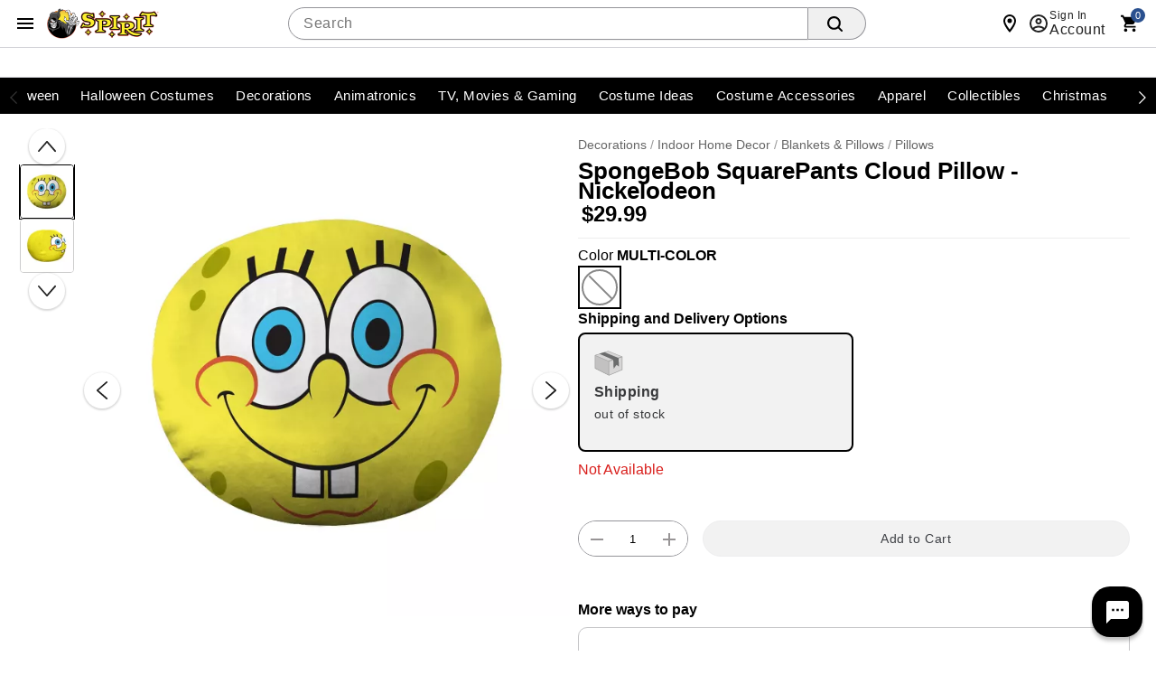

--- FILE ---
content_type: text/html;charset=UTF-8
request_url: https://www.spirithalloween.com/product/spongebob-squarepants-cloud-pillow-nickelodeon/248975.uts
body_size: 115558
content:
<!DOCTYPE HTML>
<html lang="en"  xmlns:og="http://opengraphprotocol.org/schema/" xmlns:fb="http://www.facebook.com/2008/fbml">
<head>
    






<script id="custom-events-script" src="/js/customevents.min.js" async></script>
<script src="/js/customevents_deferred.min.js" defer></script>


<script>
    window.dataStore =

    {"page":{"pageType":"product","url":null,"previousPage":null},"user":{"uid":null,"isLoggedIn":false,"isLinkedSnippUser":false},"cart":{"id":null,"products":[],"Subtotal":null},"pageData":{"title":"SpongeBob SquarePants Cloud Pillow - Nickelodeon","department":"SED","productClass":"SFP ","subclass":"LIC FRIENDLY PLUSH PILLOW","pricing":[{"original":"29.99","sale":"29.99"}],"masterSKU":"01655612","license":"SpongeBob SquarePants","inventory":[{"variantSKU":"571817","onlineInventory":false,"bopisInventory":false,"bossInventory":false}],"rating":"5.0","reviewCount":"2","onlineOnly":false,"onClearance":false,"isPrintOnDemand":false,"isProductDeveloped":false,"category":"Pillows"},"siteId":2}

;
    
    window.dataStore.page.breadcrumbs = ["Decorations","Indoor Home Decor","Blankets \u0026 Pillows","Pillows"];
    
    
    window.dataStore.page.url = window.location.href;
    let dataStoreCreatedEvent = new Event("datastore-created");
    document.dispatchEvent(dataStoreCreatedEvent);
</script>

  <link rel="preload" as="image" href="//spirit.scene7.com/is/image/Spirit/01655612-a?wid=640&hei=640&fmt=webp">
<!-- OneTrust Cookies Consent Notice start for spirithalloween.com -->

<script src="https://cdn.cookielaw.org/scripttemplates/otSDKStub.js" defer data-domain-script="018e1525-15c6-77b1-a532-a13980d605c6" ></script>
<!-- OneTrust Cookies Consent Notice end for spirithalloween.com -->
<style>
        .header .searchDesktop .searchButton {
        background-image: url(data:image/svg+xml;utf8,%3Csvg%20xmlns=%22http://www.w3.org/2000/svg%22%20viewBox=%220%200%2016%2016%22%3E%3Cpath%20d=%22M15.7,14.3l-3.1-3.1C13.5,10,14,8.6,14,7c0-3.9-3.1-7-7-7S0,3.1,0,7s3.1,7,7,7c1.6,0,3-0.5,4.2-1.4l3.1,3.1c0.2,0.2,0.4,0.3,0.7,0.3c0.6,0,1-0.4,1-1C16,14.8,15.9,14.5,15.7,14.3z%20M7,12c-2.8,0-5-2.2-5-5s2.2-5,5-5s5,2.2,5,5S9.8,12,7,12z%22/%3E%3C/svg%3E);
        background-repeat: no-repeat;
        background-size: 18px;
        background-position: 0 6px;
        border: none;
        }

        .header .searchDesktop .searchForm input#keyword {
            margin-right: 5px;
        }
    </style>

    <title>SpongeBob SquarePants Cloud Pillow - Nickelodeon - Spirithalloween.com</title>
    <link href="/assets/images/cms/spt-headerfooter/favicon.ico" rel="icon" type="image/x-icon"/><link href="/assets/images/cms/spt-headerfooter/favicon.ico" rel="shortcut icon" type="image/x-icon"/><style id="criticalss-sptpdp">
                input[type=submit]{text-transform:uppercase;text-transform:uppercase;border:0;border-collapse:collapse;-webkit-appearance:none;margin:0;background:#f16531;text-align:center;font-size:18px;letter-spacing:.03rem;color:#fff;text-transform:uppercase;border-radius:7px;padding:4px 18px}.header .searchDesktop .searchButton{background-image:url(data:image/svg+xml;utf8,%3Csvg%20xmlns=%22http://www.w3.org/2000/svg%22%20viewBox=%220%200%2016%2016%22%3E%3Cpath%20d=%22M15.7,14.3l-3.1-3.1C13.5,10,14,8.6,14,7c0-3.9-3.1-7-7-7S0,3.1,0,7s3.1,7,7,7c1.6,0,3-0.5,4.2-1.4l3.1,3.1c0.2,0.2,0.4,0.3,0.7,0.3c0.6,0,1-0.4,1-1C16,14.8,15.9,14.5,15.7,14.3z%20M7,12c-2.8,0-5-2.2-5-5s2.2-5,5-5s5,2.2,5,5S9.8,12,7,12z%22/%3E%3C/svg%3E);background-repeat: no-repeat;background-size:18px;background-position:0 6px;border:none}*{box-sizing:border-box}header a,header a:visited{color:#fff}button,input[type=submit]{text-transform:uppercase;text-transform:uppercase;border:0;border-collapse:collapse;-webkit-appearance:none;margin:0;background:#f16531;text-align:center;font-size:18px;letter-spacing:.03rem;color:#fff;text-transform:uppercase;border-radius:7px;padding:4px 18px}.content_wrap{background-color:#fff}.content_wrap .body_wrap{background-color:#fff}#fixedLeftMarginContent{position:fixed;right:50%;margin-right:600px;top:128px}#fixedRightMarginContent{position:fixed;left:50%;margin-left:600px;top:128px}.header .headerInner a,.header .headerInner a:visited{color:#666;text-decoration:none}body.notMobile .header .headerInner #live-chat a{font:12px arial,helvetica,sans-serif;background:url('/assets/images/cms/spt-headerfooter/icon-spirit-livechat.svg') center left no-repeat;background-size:17px 15px;padding-left:23px!important}body.desktop .header #headerBottomContentWrap,body.desktop .header .headerInner,body.desktop .header .navInner{max-width:1200px;min-width:960px;margin:0 auto;position:relative}ul.breadcrumb{padding:10px 0;color:#999;border-bottom:1px solid #d9d9d9}ul.breadcrumb li{color:#999}ul.breadcrumb li a{color:#666}ul.breadcrumb li.crumb:last-child{color:#000}ul.breadcrumb li.crumb.first{color:#999}ul.breadcrumb li.crumb.last{color:#333}.product{text-align:left;margin-left:15px;margin-bottom:20px}a,a:visited{color:#333;text-decoration:underline;outline:0}select{border:1px solid #ccc;-webkit-border-radius:6px;-moz-border-radius:6px;border-radius:6px}h1{font-size:28px;letter-spacing:.03rem;color:#444;text-transform:uppercase;margin-bottom:15px}.prodEns h1{font-size:26px;letter-spacing:0;color:#000;text-transform:none;margin-bottom:10px}.VariantMatrix .productVariant_wrap{margin-bottom:5px}.VariantMatrix .productVariant_wrap .variantSelectWrap{display:inline-block;margin:0 15px 0 0}#product-attributes div.variant select{width:225px;float:left}.VariantMatrix .productVariant_wrap .variantSelectWrap select{margin:0}.product #product-attributes{margin-top:15px}.product #product-attributes div.variant{padding-bottom:0;margin-bottom:5px}body#product .breadcrumb{float:left;display:inline-block;padding:7px 0;margin:0;border:none}.productImage_wrap .productAltImages_wrap li img{width:100%;height:auto;vertical-align:bottom}.js_preOrderMsg{clear:both;color:#24950f;font-size:12px;padding-bottom:10px}#product-attributes{margin-bottom:15px;width:100%}body.prodEns.desktop .breadcrumb{padding:27px 0 7px}.js_preOrderMsg{font-size:17px;letter-spacing:.03rem;color:#24950f;text-transform:uppercase}.product-info .block.block--left.flex-row{margin-top:10px;align-items:center}.product-info .rating{align-items:center}.VariantMatrix#product-attributes{padding:0;margin:0 0 15px;border:1px solid #fff}.productImage_wrap .productAltImages_wrap li{float:left;width:13.6%;margin:1.5%}.header .searchDesktop .searchForm input#keyword{margin-right:5px}*,::after,::before{box-sizing:inherit}a,div,form,header,html,img,input,li,nav,ul{background:0;border:0;vertical-align:top;margin:0;padding:0}body,div,form,header,html,img,li,nav,span,ul{margin:0;padding:0;border:0;outline:0;font-size:100%;vertical-align:baseline;background:0 0}body{margin:0;padding:0;font:12px/20px "Helvetica Neue",HelveticaNeue,Helvetica,Arial,sans-serif;color:#000;background-color:#fff;font-weight:400;line-height:1.4em;font-size:16px;text-align:left;-moz-font-feature-settings:"liga","kern";font-feature-settings:"liga","kern";-webkit-font-smoothing:antialiased;-webkit-text-size-adjust:100%}body{font-style:normal;direction:ltr;unicode-bidi:embed;text-rendering:auto;-moz-osx-font-smoothing:grayscale;font-synthesis:none}html{box-sizing:border-box}input{line-height:inherit}:focus{outline:0}input::-webkit-inner-spin-button,input::-webkit-outer-spin-button{-webkit-appearance:none;margin:0}header,nav{display:block}a{text-decoration:none}ul{margin-bottom:10px}li{line-height:18px;margin-bottom:0}.fr{float:right}.clr{clear:both}.common-error{padding-bottom:5px;display:block}.common-error{color:red}form{margin-bottom:20px}input[type=search]{outline:0;-webkit-border-radius:2px;-moz-border-radius:2px;border-radius:2px;font:13px HelveticaNeue,"Helvetica Neue",Helvetica,Arial,sans-serif;color:#777;width:100%;display:block;margin:0 0 15px;background-color:#fff;box-shadow:none}select option{color:#777}input[type=search]::-webkit-search-cancel-button{display:none}.icon{width:24px;height:24px;fill:#444}.searchButton{float:right;margin:0}body.desktop .container{min-width:960px;max-width:1200px}.container{width:100%;margin:0 auto;padding:0;overflow:hidden}.container .columns{float:left;display:inline;margin-left:1.04166667%;margin-right:1.04166667%;box-sizing:border-box}.container .twelve.columns{width:97.91666667%}.container .columns.alpha{margin-left:0}.container .twelve.columns.alpha{width:98.95833333%}.clearfix:after,.clearfix:before,.container:after{content:"\0020";display:block;overflow:hidden;visibility:hidden;width:0;height:0}.clearfix:after,.container:after{clear:both}.clearfix{zoom:1}.responsiveWrap{margin:0 auto;min-width:0}body{background:#fff}header a{color:#fff}header .nav{background:#000}input[type=submit]{text-transform:uppercase;text-transform:uppercase;border:0;border-collapse:collapse;-webkit-appearance:none;margin:0;background:#f16531;text-align:center;font:18px sans-serif;letter-spacing:.03rem;color:#fff;text-transform:uppercase;border-radius:7px;padding:4px 18px}input[type=search]{border:1px solid #ccc;-webkit-border-radius:5px;-moz-border-radius:5px;border-radius:5px;min-height:31px;padding:7px 5px}.header{color:#666}.header .headerInner a{color:#666;text-decoration:none}.header #Header-Area3{position:absolute;z-index:1001}body.desktop .header .secondaryUtility,body.desktop .header .utility{padding-left:204px}.header .utility{margin-top:15px}.header .utility .topNavIcons{clear:both;margin:6px 0 0;position:relative;right:-8px}.header .utility #utility-links{float:left;color:#000}.header .utility #utility-links li{display:inline-block;font-size:11px;font-weight:700;line-height:16px}body.desktop .header .utility #utility-links li a{display:inline-block;padding:0 9px 0 7px;margin:10px 0;border-right:1px solid #000;font-weight:700}.header .utility #utility-links li:last-child a{border-right:0}.header .utility #utility-links li#find-a-store a{background:url('/assets/images/cms/spt-headerfooter/icon-spirit-findstore.svg') no-repeat;background-size:22px 26px;padding:5px 0 5px 30px;margin-left:10px;text-transform:uppercase;border-right:0}body.desktop .header{position:relative}body.desktop .header .headerInner,body.desktop .header .navInner{max-width:1200px;min-width:960px;margin:0 auto;position:relative}.header #Header-Area4{display:inline-block;letter-spacing:.01rem}body.desktop .header .searchDesktop{float:right;margin:6px 0 25px 1.04166667%}.header .searchDesktop .searchForm input#keyword{width:290px;border-right:0;border-top-right-radius:0;border-bottom-right-radius:0}.header .searchDesktop .searchForm input.searchButton{background:url([data-uri]) 5px 5px no-repeat #f16531;background-size:65%;width:33px;height:31px;border:none;text-indent:-9999px;border-radius:0 6px 6px 0;padding:0}.header .searchDesktop .cartButton{position:relative;width:50px;height:31px;background:url([data-uri]) 15px 3px no-repeat;background-size:70%}.header .searchDesktop .cartButton .cartIcon{display:inline-block;width:100%;height:31px}.header .searchDesktop .cartButton #item-count{display:block;position:absolute;right:-8px;top:-7px;font-size:14px;text-align:center;color:#fff;font-weight:700;background-color:#f16531;padding:5px;line-height:8px;border-radius:20px;-moz-border-radius:20px;-webkit-border-radius:20px;text-indent:0;border:2px solid #fbf1e6}.header .searchDesktop .cartButton #headerItemLabel{display:none}.header #navContainer{background-color:#000}.header nav{text-align:center;background-color:#000}body.notMobile .header nav{max-width:1200px;margin:0 auto}body.notMobile .header nav .nav{height:40px;width:100%;margin:0 auto;position:relative;display:block}body.notMobile .header nav .nav>li{background-color:#000}body.notMobile .header nav .nav>li .subnav li a{padding:10px 30px 0}body.notMobile .header nav .nav li a{color:#fff;display:inline-block;position:relative;width:100%;font-size:14px;font-weight:700;line-height:24px;padding:8px 10px;text-transform:uppercase}body.desktop .nav{padding-left:188px}.footer .email-signup-container input{margin-bottom:0}a{color:#333;text-decoration:underline;outline:0}.VariantMatrix .common-error{background:url([data-uri]) 0 1px no-repeat;background-size:15px 15px;padding:0 0 3.75px 20px}#product-attributes .js_invThreshold{float:left;color:red;font-size:12px;font-weight:700;padding-top:2px}#containerMain{max-width:none}.header .utility .topNavIcons>li{width:48px;height:48px}.header .utility .topNavIcons .stores.icon{background:url('/assets/images/cms/spt-headerfooter/icon-touch-spirit-stores.svg') no-repeat;margin-right:12px}.header .utility .topNavIcons .account.icon{background:url('/assets/images/cms/spt-headerfooter/icon-touch-spirit-account.svg') no-repeat;margin-right:9px}.header .utility .topNavIcons .cart.icon{background:url('/assets/images/cms/spt-headerfooter/icon-touch-spirit-cart.svg') no-repeat;margin-right:2px;overflow:visible}.header .utility .topNavIcons .cart.icon a span#iconItemCount{display:block;position:absolute;left:50%;top:-2px;font-size:14px;text-align:center;color:#fff;font-weight:700;background-color:#f16531;padding:5px;line-height:8px;border-radius:20px;text-indent:0;border:2px solid #fbf1e6;margin-left:-2px}.header .utility .topNavIcons a{text-indent:-9999px;display:block}header .searchDesktop .searchForm input.searchButton{background:url([data-uri]) 5px 5px no-repeat #f16531;background-size:65%;width:33px;height:31px;border:none;text-indent:-9999px;border-radius:0 6px 6px 0;padding:0}#signInContainer{display:table-row;float:left}#signInContainer .welcomeInfo{min-width:260px;padding-right:5px}#signInContainer .welcomeInfo .welcomeMessage{padding:10px 0;text-align:left;float:left;display:inline}#signInContainer>div{display:table-cell}.header #globalNavSelectors{display:none}body.desktop .searchDesktop{float:right;margin:10px 0 10px 1.04166667%}body.desktop .header .cartButton,body.desktop .header .searchForm,body.desktop .header .searchForm input{float:left}body .header .searchForm input#keyword{width:auto}.nav{list-style:none;width:100%;background-color:#fff}.nav:after,.nav:before{content:" ";display:table}.nav:after{clear:both}.nav ul{list-style:none;width:13em;margin-bottom:0;z-index:1000}body.desktop .topNavIcons{display:none}.nav a{padding:8px 12px;font-size:12px;text-decoration:none}.nav li{position:relative}.nav>li{float:left}.nav>li>a{display:block}body.desktop .nav{margin-left:0;margin-right:0}body.desktop .nav ul{list-style:none;width:100%;margin-bottom:0}body.desktop .nav li{position:static}body.desktop .nav li ul{position:absolute;right:-9999px}body.desktop .nav>li>.subnav{display:none}.nav li li a{display:block;position:relative;text-align:left;z-index:100;line-height:14px}.nav li li li a{z-index:200}.nav .subnav .subnav{display:none}body.desktop .utility{width:56.25%;margin:0 1.04166667%}.image-scale{width:100%;height:auto}.header .utility .cart{clear:both}body .header .searchForm form{margin-bottom:0}body .header .searchForm input{margin-bottom:0}.header ul.topNavIcons li{display:inline-block}.js_mainImage{max-width:100%;margin:auto}.VariantMatrix .common-error{background:url([data-uri]Ã¢ÂÂ¦9ybT0idHJhbnNsYXRlKC0wLjEgLTAuOSkiIHN0eWxlPSJmaWxsOiNlZDFmMjQiLz4KPC9zdmc+) no-repeat;background-position:0 1px;background-size:15px 15px;padding:0 0 3.75px 20px}li{display:list-item;text-align:-webkit-match-parent}.header nav .nav li .subnav li a{color:#666;font-size:15px}body div.cmsWrapper{background-color:transparent!important;box-shadow:none!important}body.desktop #containerMain{background-image:url('/assets/images/cms/spt-headerfooter/Ghosted_reaper_bg.png');background-repeat:no-repeat;background-position:top center;max-width:100%;min-width:100%}#product-attributes .js_invThreshold{font-family:"Helvetica Neue",HelveticaNeue,Helvetica,Arial,sans-serif!important}#product-attributes .js_invThreshold{float:none!important;font-weight:500;font-size:14px;color:#d91f1c}#hdrCat-1011,#hdrCat-1012,#hdrCat-1014,#hdrCat-1020,#hdrCat-1025,#hdrCat-1034,#hdrCat-3865{max-width:120px!important;font-size:13px!important}body.notMobile .header nav .nav li a{padding:8px 6px!important}body.desktop .product-image,body.desktop .product-image .productImage_wrap{height:100%!important}h1.product-title.title.truncate{white-space:inherit;overflow:inherit;text-overflow:inherit;display:inline-block}#countdownWrap{display:inline-block;line-height:14px;padding-right:15px;margin-right:15px;border-right:1px solid #d9d9d9}#itsScaryImg{display:block;width:188px}body,body.desktop #containerMain{background-image:none;background-color:#fff}body#product{padding-bottom:56px}
            </style>
        <link rel="preload" href="/css/consolidated.jsp" as="style">
         <link rel="stylesheet" href="/css/consolidated.jsp"  media="print" onload="this.media='all'">
        <link rel="preload" href="/css/spt-spirits.css" as="style">
            <link rel="stylesheet" href="/css/spt-spirits.css"  media="print" onload="this.media='all'">
        <link rel="preload" href="/css/sptproduct.jsp" as="style">
            <link rel="stylesheet" href="/css/sptproduct.jsp"  media="print" onload="this.media='all'">
        <link rel="preload" href="/css/includes/overrides.jsp" as="style">
        <link rel="stylesheet" href="/css/includes/overrides.jsp"  media="print" onload="this.media='all'">

    <meta name="keywords" content="SpongeBob SquarePants Cloud Pillow &#45; Nickelodeon"/>
    <meta name="description" content="&quot;Who lives in a pineapple under the sea?!&quot; Celebrate your favorite Goofy Goober and elevate your home d&eacute;cor collection when you get this officially licensed SpongeBob SquarePants Cloud Pillow."/>
    <link href="https://www.spirithalloween.com/product/spongebob-squarepants-cloud-pillow-nickelodeon/248975.uts" rel="canonical"/><script id="adobe-lib" src="//assets.adobedtm.com/6a9f5b20301b21edac665a5dbcfe94536da98c9e/satelliteLib-21054892dec75a53dd630adbe316b379279cd5a2.js" defer></script>
    <script src="//se.monetate.net/js/2/a-746b2c74/p/spirithalloween.com/custom.js" async></script>
        <!-- End Monetate tag. -->
    <script  src='//269126707-prod.rfksrv.com/rfk/js/11278-269126707/init.js' async></script>
    <style>.sr-only {position: absolute !important;clip: rect(1px, 1px, 1px, 1px);padding: 0 !important;border: 0 !important;height: 1px !important;width: 1px !important;overflow: hidden !important;white-space: nowrap !important;visibility: unset} .infoIcon{width:21px;height:21px} .storeMismatchIcon{width:21px;height:21px}  </style>
</head>
<body id="product" class="catalog prodEns desktop notMobile" data-userAgent='Mozilla/5.0 (Macintosh; Intel Mac OS X 10_15_7) AppleWebKit/537.36 (KHTML, like Gecko) Chrome/131.0.0.0 Safari/537.36; ClaudeBot/1.0; +claudebot@anthropic.com)' data-deviceType="Desktop" data-siteCode="spt">

<script  src="/js/plugins/jquery-3.7.1-custom.min.js"></script>
    <div id="containerMain">
    <div class="responsiveWrap">
        <link rel="stylesheet" href="/css/header-spt.css">
<div class="cmsWrapper" id="Header-Area1" data-content-name="Header &#45; Area 1"><style>.sr-only{position:absolute!important;clip:rect(1px, 1px, 1px, 1px);padding:0!important;border:0!important;height:1px!important;width:1px!important;overflow:hidden!important;white-space:nowrap!important}</style>
<a href="/content.jsp?pageName=websiteAccessibility" aria-label="Accessibility Acknowledgement page" class="sr-only"></a><style>.promomsgbox{list-style-type:none;}.owl-wrapper .exclusive,.owl-wrapper .online-only,body#search .exclusive,body#search .online-only,body#thumbnail .exclusive,body#thumbnail .online-only{display:none!important}#hdrCat-1011,#hdrCat-1012,#hdrCat-1014,#hdrCat-1020,#hdrCat-1025,#hdrCat-1034,#hdrCat-1051 #hdrCat-3215,#hdrCat-1061,#hdrCat-3865{max-width:120px!important;font-size:13px!important}body.notMobile .header nav .nav li a{padding:8px 6px!important}.bongo_international_checkout{display:none!important}#hdrParentCat-4424{display:none}body.desktop .product-detail-top{height:602px!important}body.desktop .product-image,body.desktop .product-image .productImage_wrap,body.desktop .product-image .s7container,body.desktop .product-image .s7mixedmediaviewer{height:100%!important}body.notMobile .header nav .nav>li.hover>.subnav>ul>li>a,body.notMobile .header nav .nav>li.selected>.subnav>ul>li>a{display:table-cell;height:52px;font-size:10px;color:#fff;padding:4px 6px 0 6px;background:0 0;line-height:normal;text-transform:uppercase;text-align:center;vertical-align:middle}.pr-star-v4.pr-star-v4-50-filled{background-image:url([data-uri])}h1.product-title.title.truncate{white-space:inherit;overflow:inherit;text-overflow:inherit;display:inline-block}
nav.theme--spirit div.menubar{justify-content:center;}.avatar.avatar--rounded.avatar--ring img.avatar__image {object-position:top;}
.menubar, .menubar ul {max-width:1300px !important;}

</style></div><header class="header global-header">

    <nav class="global-header__nav">
        <div class="global-header__container">
            <button id="hamburger-menu" class="btn btn--icon" type="button" aria-label="Main Menu" aria-expanded="false" aria-haspopup="dialog" aria-controls="hamburgerMenu">
                <svg class="icon" role="presentation" viewBox="0 0 24 24">
                    <path d="M3 6h18v2H3V6m0 5h18v2H3v-2m0 5h18v2H3v-2Z"></path>
                </svg>
            </button>

            <div id="hamburgerNavSelectors" data-parentCategory="3865" data-category="4695" data-subCategory="5619"></div>

<link rel="stylesheet" href="/css/navigation-spt.css">
<div class="navMenu" id="hamburgerMenu" role="dialog" aria-modal="true" tabindex="-1">
    <div class="drawer__content">
    <header class="drawer__header">
        <img tabindex="-1" alt="Spirit Logo" class="icon icon--logo"  src="https://spirit.scene7.com/is/image/Spirit/spt-logo?$PNG$">
        <button tabindex="0" class="btn btn--icon close" type="button" aria-label="close">
            <svg class="icon" role="presentation" viewBox="0 0 24 24"><title>close</title> <path d="M19,6.41L17.59,5L12,10.59L6.41,5L5,6.41L10.59,12L5,17.59L6.41,19L12,13.41L17.59,19L19,17.59L13.41,12L19,6.41Z"></path></svg>
        </button>
    </header>
    <div class="drawer__back">
        <div slot="back" class="back__group">
            <button tabindex="0" class="btn btn--underline" id="backToNavBtn" type="button" aria-label="Back to Main Menu"><svg class="icon" role="presentation" viewBox="0 0 24 24"><title>arrow-left</title> <path d="M20,11V13H8L13.5,18.5L12.08,19.92L4.16,12L12.08,4.08L13.5,5.5L8,11H20Z"></path></svg>
                Back to Main Menu</button>
        </div>
        <button tabindex="0"  class="btn btn--underline backto-main-menu" type="button" aria-label="Main Menu">Main Menu</button>
    </div>
    <ul class="mobile_menu menu">
    <li>
        <button tabindex="0" role="menuitem" class="menu__item" id="categoryMenuItem"><svg class="icon" role="presentation" viewBox="0 0 24 24"><path d="M12 16C13.1 16 14 16.9 14 18S13.1 20 12 20 10 19.1 10 18 10.9 16 12 16M12 10C13.1 10 14 10.9 14 12S13.1 14 12 14 10 13.1 10 12 10.9 10 12 10M12 4C13.1 4 14 4.9 14 6S13.1 8 12 8 10 7.1 10 6 10.9 4 12 4M6 16C7.1 16 8 16.9 8 18S7.1 20 6 20 4 19.1 4 18 4.9 16 6 16M6 10C7.1 10 8 10.9 8 12S7.1 14 6 14 4 13.1 4 12 4.9 10 6 10M6 4C7.1 4 8 4.9 8 6S7.1 8 6 8 4 7.1 4 6 4.9 4 6 4M18 16C19.1 16 20 16.9 20 18S19.1 20 18 20 16 19.1 16 18 16.9 16 18 16M18 10C19.1 10 20 10.9 20 12S19.1 14 18 14 16 13.1 16 12 16.9 10 18 10M18 4C19.1 4 20 4.9 20 6S19.1 8 18 8 16 7.1 16 6 16.9 4 18 4Z"></path></svg>Categories</button>
        <ul class="submenu" tabindex="-1">
            <!-- Start#First Level -->
            <li class="main-categories">
                    <a tabindex="-1" id="catId5867" role="menuitem" data-level = '1' category="Valloween" class="menu__item menu__item-5867" href="/category/valloween/5867.uts?utm_inex=i&utm_campaign=valloween&utm_medium=nav_initiation&utm_source=categories&utm_content=valloween">
                            <div class="avatar avatar--rounded avatar--ring">
                                <img class="avatar__image" src="https://spirit.scene7.com/is/image/Spirit/01824317-a?$Thumbnail$" width="64" height="64" alt="">
                            </div>Valloween</a>
                    </li>
            <li class="main-categories">
                    <button tabindex="-1" id="catId4742" role="menuitem" data-level = '1' category="Halloween Costumes" class="menu__item menu__item-4742">
                            <div class="avatar avatar--rounded avatar--ring">
                                <img class="avatar__image" src="https://spirit.scene7.com/is/image/Spirit/01828466-a?$Thumbnail$" width="64" height="64" alt="">
                            </div>Halloween Costumes</button>
                    <ul class="submenu" tabindex="-1">
                        <!-- Start#Second Level -->
                        <li>
                            <a tabindex="-1" role="menuitem" category="Halloween Costumes" class="menu__item menu__item-4742" href="/category/halloween-costumes/4742.uts?utm_inex=i&utm_campaign=halloween-costumes&utm_medium=nav_initiation&utm_source=categories&utm_content=halloween-costumes">Shop Halloween Costumes</a>
                        </li>
                        <li>
                                <button tabindex="-1" role="menuitem" data-level = '2' category="Womens Costumes" class="menu__item menu__item-1326">Womens Costumes</button>
                                <ul class="submenu" tabindex="-1">
                                    <!-- Third Level -->
                                    <li>
                                        <a tabindex="-1" role="menuitem" category="Womens Costumes" class="menu__item menu__item-1326" href="/category/womens-costumes/pc/4742/1326.uts?utm_inex=i&utm_campaign=halloween-costumes&utm_medium=nav_initiation&utm_source=categories&utm_content=womens-costumes">Shop Womens Costumes</a>
                                    </li>
                                    <li>
                                            <a tabindex="-1" role="menuitem" data-level = '3' category="New Arrivals" class="menu__item menu__item-1328" href="/category/womens-new-arrivals/pc/4742/c/1326/1328.uts?utm_inex=i&utm_campaign=halloween-costumes&utm_medium=nav_initiation&utm_source=categories&utm_content=new-arrivals">New Arrivals</a>
                                            </li>
                                    <li>
                                            <a tabindex="-1" role="menuitem" data-level = '3' category="Tv, Movie, Gaming Womens Costumes" class="menu__item menu__item-1330" href="/category/womens-tv-movie-gaming-costumes/pc/4742/c/1326/1330.uts?utm_inex=i&utm_campaign=halloween-costumes&utm_medium=nav_initiation&utm_source=categories&utm_content=tv%2C-movie%2C-gaming-womens-costumes">Tv, Movie, Gaming Womens Costumes</a>
                                            </li>
                                    <li>
                                            <a tabindex="-1" role="menuitem" data-level = '3' category="Animal & Insect Womens Costumes" class="menu__item menu__item-5232" href="/category/womens-animal-costumes/pc/4742/c/1326/5232.uts?utm_inex=i&utm_campaign=halloween-costumes&utm_medium=nav_initiation&utm_source=categories&utm_content=animal-%26-insect-womens-costumes">Animal & Insect Womens Costumes</a>
                                            </li>
                                    <li>
                                            <a tabindex="-1" role="menuitem" data-level = '3' category="Superhero Womens Costumes" class="menu__item menu__item-705" href="/category/womens-superhero-costumes/pc/4742/c/1326/705.uts?utm_inex=i&utm_campaign=halloween-costumes&utm_medium=nav_initiation&utm_source=categories&utm_content=superhero-womens-costumes">Superhero Womens Costumes</a>
                                            </li>
                                    <li>
                                            <a tabindex="-1" role="menuitem" data-level = '3' category="Pirate Womens Costumes" class="menu__item menu__item-720" href="/category/womens-pirate-costumes/pc/4742/c/1326/720.uts?utm_inex=i&utm_campaign=halloween-costumes&utm_medium=nav_initiation&utm_source=categories&utm_content=pirate-womens-costumes">Pirate Womens Costumes</a>
                                            </li>
                                    <li>
                                            <a tabindex="-1" role="menuitem" data-level = '3' category="Steampunk Womens Costumes" class="menu__item menu__item-723" href="/category/womens-steampunk-costumes/pc/4742/c/1326/723.uts?utm_inex=i&utm_campaign=halloween-costumes&utm_medium=nav_initiation&utm_source=categories&utm_content=steampunk-womens-costumes">Steampunk Womens Costumes</a>
                                            </li>
                                    <li>
                                            <button tabindex="-1" role="menuitem" data-level = '3' category="Classic Womens Costumes" class="menu__item menu__item-708">Classic Womens Costumes</button>
                                            <ul class="submenu" tabindex="-1">
                                                <!-- fourth Level -->
                                                <li>
                                                    <a tabindex="-1" role="menuitem" category="Classic Womens Costumes" class="menu__item menu__item-708" href="/category/womens-classic-costumes/pc/4742/c/1326/708.uts?utm_inex=i&utm_campaign=halloween-costumes&utm_medium=nav_initiation&utm_source=categories&utm_content=classic-womens-costumes">Shop Classic Womens Costumes</a>
                                                </li>
                                                <li>
                                                        <a tabindex="-1" role="menuitem" data-level = '4' category="Angel Womens Costumes" class="menu__item menu__item-709" href="/category/womens-angel-costumes/pc/1326/c/708/709.uts?utm_inex=i&utm_campaign=halloween-costumes&utm_medium=nav_initiation&utm_source=categories&utm_content=angel-womens-costumes">Angel Womens Costumes</a>
                                                        </li>
                                                <li>
                                                        <a tabindex="-1" role="menuitem" data-level = '4' category="Womens Animal and Insect Costumes" class="menu__item menu__item-710" href="/category/womens-animal-and-insect-costumes/pc/1326/c/708/710.uts?utm_inex=i&utm_campaign=halloween-costumes&utm_medium=nav_initiation&utm_source=categories&utm_content=womens-animal-and-insect-costumes">Womens Animal and Insect Costumes</a>
                                                        </li>
                                                <li>
                                                        <a tabindex="-1" role="menuitem" data-level = '4' category="Circus & Clown Womens Costumes" class="menu__item menu__item-713" href="/category/womens-circus-costumes/pc/1326/c/708/713.uts?utm_inex=i&utm_campaign=halloween-costumes&utm_medium=nav_initiation&utm_source=categories&utm_content=circus-%26-clown-womens-costumes">Circus & Clown Womens Costumes</a>
                                                        </li>
                                                <li>
                                                        <a tabindex="-1" role="menuitem" data-level = '4' category="Ninja Womens Costumes" class="menu__item menu__item-718" href="/category/womens-geishas-ninja-costumes/pc/1326/c/708/718.uts?utm_inex=i&utm_campaign=halloween-costumes&utm_medium=nav_initiation&utm_source=categories&utm_content=ninja-womens-costumes">Ninja Womens Costumes</a>
                                                        </li>
                                                <li>
                                                        <a tabindex="-1" role="menuitem" data-level = '4' category="Skeleton Womens Costumes" class="menu__item menu__item-5365" href="/category/skeleton-womens-costumes/pc/1326/c/708/5365.uts?utm_inex=i&utm_campaign=halloween-costumes&utm_medium=nav_initiation&utm_source=categories&utm_content=skeleton-womens-costumes">Skeleton Womens Costumes</a>
                                                        </li>
                                                <li>
                                                        <a tabindex="-1" role="menuitem" data-level = '4' category="Storybook & Princess Womens Costumes" class="menu__item menu__item-724" href="/category/womens-storybook-princess-costumes/pc/1326/c/708/724.uts?utm_inex=i&utm_campaign=halloween-costumes&utm_medium=nav_initiation&utm_source=categories&utm_content=storybook-%26-princess-womens-costumes">Storybook & Princess Womens Costumes</a>
                                                        </li>
                                                <!-- fourth Level -->
                                            </ul>

                                            </li>
                                    <li>
                                            <button tabindex="-1" role="menuitem" data-level = '3' category="Scary Womens Costumes" class="menu__item menu__item-726">Scary Womens Costumes</button>
                                            <ul class="submenu" tabindex="-1">
                                                <!-- fourth Level -->
                                                <li>
                                                    <a tabindex="-1" role="menuitem" category="Scary Womens Costumes" class="menu__item menu__item-726" href="/category/womens-horror-costumes/pc/4742/c/1326/726.uts?utm_inex=i&utm_campaign=halloween-costumes&utm_medium=nav_initiation&utm_source=categories&utm_content=scary-womens-costumes">Shop Scary Womens Costumes</a>
                                                </li>
                                                <li>
                                                        <a tabindex="-1" role="menuitem" data-level = '4' category="Gothic Beauty Womens Costumes" class="menu__item menu__item-728" href="/category/womens-gothic-beauty-costumes/pc/1326/c/726/728.uts?utm_inex=i&utm_campaign=halloween-costumes&utm_medium=nav_initiation&utm_source=categories&utm_content=gothic-beauty-womens-costumes">Gothic Beauty Womens Costumes</a>
                                                        </li>
                                                <li>
                                                        <a tabindex="-1" role="menuitem" data-level = '4' category="Vampires & Werewolves Womens Costumes" class="menu__item menu__item-730" href="/category/womens-vampires-werewolves-costumes/pc/1326/c/726/730.uts?utm_inex=i&utm_campaign=halloween-costumes&utm_medium=nav_initiation&utm_source=categories&utm_content=vampires-%26-werewolves-womens-costumes">Vampires & Werewolves Womens Costumes</a>
                                                        </li>
                                                <li>
                                                        <a tabindex="-1" role="menuitem" data-level = '4' category="Witch Womens Costumes" class="menu__item menu__item-731" href="/category/womens-witch-costumes/pc/1326/c/726/731.uts?utm_inex=i&utm_campaign=halloween-costumes&utm_medium=nav_initiation&utm_source=categories&utm_content=witch-womens-costumes">Witch Womens Costumes</a>
                                                        </li>
                                                <li>
                                                        <a tabindex="-1" role="menuitem" data-level = '4' category="Womens Zombie Costumes" class="menu__item menu__item-732" href="/category/womens-zombie-costumes/pc/1326/c/726/732.uts?utm_inex=i&utm_campaign=halloween-costumes&utm_medium=nav_initiation&utm_source=categories&utm_content=womens-zombie-costumes">Womens Zombie Costumes</a>
                                                        </li>
                                                <!-- fourth Level -->
                                            </ul>

                                            </li>
                                    <li>
                                            <a tabindex="-1" role="menuitem" data-level = '3' category="Time Period Womens Costumes" class="menu__item menu__item-740" href="/category/womens-time-period-costumes/pc/4742/c/1326/740.uts?utm_inex=i&utm_campaign=halloween-costumes&utm_medium=nav_initiation&utm_source=categories&utm_content=time-period-womens-costumes">Time Period Womens Costumes</a>
                                            </li>
                                    <li>
                                            <button tabindex="-1" role="menuitem" data-level = '3' category="Occupation Womens Costumes" class="menu__item menu__item-734">Occupation Womens Costumes</button>
                                            <ul class="submenu" tabindex="-1">
                                                <!-- fourth Level -->
                                                <li>
                                                    <a tabindex="-1" role="menuitem" category="Occupation Womens Costumes" class="menu__item menu__item-734" href="/category/womens-occupation-costumes/pc/4742/c/1326/734.uts?utm_inex=i&utm_campaign=halloween-costumes&utm_medium=nav_initiation&utm_source=categories&utm_content=occupation-womens-costumes">Shop Occupation Womens Costumes</a>
                                                </li>
                                                <li>
                                                        <a tabindex="-1" role="menuitem" data-level = '4' category="Cops & Convicts Womens Costumes" class="menu__item menu__item-735" href="/category/womens-cops-convicts-costumes/pc/1326/c/734/735.uts?utm_inex=i&utm_campaign=halloween-costumes&utm_medium=nav_initiation&utm_source=categories&utm_content=cops-%26-convicts-womens-costumes">Womens Police & Prisoner Costumes</a>
                                                        </li>
                                                <li>
                                                        <a tabindex="-1" role="menuitem" data-level = '4' category="Doctors & Nurses Womens Costumes" class="menu__item menu__item-736" href="/category/womens-doctors-nurses-costumes/pc/1326/c/734/736.uts?utm_inex=i&utm_campaign=halloween-costumes&utm_medium=nav_initiation&utm_source=categories&utm_content=doctors-%26-nurses-womens-costumes">Doctors & Nurses Womens Costumes</a>
                                                        </li>
                                                <li>
                                                        <a tabindex="-1" role="menuitem" data-level = '4' category="Military Womens Costumes" class="menu__item menu__item-738" href="/category/womens-military-costumes/pc/1326/c/734/738.uts?utm_inex=i&utm_campaign=halloween-costumes&utm_medium=nav_initiation&utm_source=categories&utm_content=military-womens-costumes">Military Womens Costumes</a>
                                                        </li>
                                                <!-- fourth Level -->
                                            </ul>

                                            </li>
                                    <li>
                                            <button tabindex="-1" role="menuitem" data-level = '3' category="Apparel & Undergarments" class="menu__item menu__item-748">Apparel & Undergarments</button>
                                            <ul class="submenu" tabindex="-1">
                                                <!-- fourth Level -->
                                                <li>
                                                    <a tabindex="-1" role="menuitem" category="Apparel & Undergarments" class="menu__item menu__item-748" href="/category/womens-apparel-undergarments/pc/4742/c/1326/748.uts?utm_inex=i&utm_campaign=halloween-costumes&utm_medium=nav_initiation&utm_source=categories&utm_content=apparel-%26-undergarments">Shop Apparel & Undergarments</a>
                                                </li>
                                                <li>
                                                        <a tabindex="-1" role="menuitem" data-level = '4' category="Corsets & Tops" class="menu__item menu__item-750" href="/category/womens-corsets-tops/pc/1326/c/748/750.uts?utm_inex=i&utm_campaign=halloween-costumes&utm_medium=nav_initiation&utm_source=categories&utm_content=corsets-%26-tops">Corsets & Tops</a>
                                                        </li>
                                                <li>
                                                        <a tabindex="-1" role="menuitem" data-level = '4' category="Dresses" class="menu__item menu__item-1387" href="/category/womens-dresses/pc/1326/c/748/1387.uts?utm_inex=i&utm_campaign=halloween-costumes&utm_medium=nav_initiation&utm_source=categories&utm_content=dresses">Dresses</a>
                                                        </li>
                                                <li>
                                                        <a tabindex="-1" role="menuitem" data-level = '4' category="Fashion" class="menu__item menu__item-5290" href="/category/fashion/pc/1326/c/748/5290.uts?utm_inex=i&utm_campaign=halloween-costumes&utm_medium=nav_initiation&utm_source=categories&utm_content=fashion">Fashion</a>
                                                        </li>
                                                <li>
                                                        <a tabindex="-1" role="menuitem" data-level = '4' category="Bodysuits" class="menu__item menu__item-1388" href="/category/womens-bodysuits/pc/1326/c/748/1388.uts?utm_inex=i&utm_campaign=halloween-costumes&utm_medium=nav_initiation&utm_source=categories&utm_content=bodysuits">Bodysuits</a>
                                                        </li>
                                                <li>
                                                        <a tabindex="-1" role="menuitem" data-level = '4' category="Womens Leggings" class="menu__item menu__item-2178" href="/category/womens-leggings/pc/1326/c/748/2178.uts?utm_inex=i&utm_campaign=halloween-costumes&utm_medium=nav_initiation&utm_source=categories&utm_content=womens-leggings">Womens Leggings</a>
                                                        </li>
                                                <li>
                                                        <a tabindex="-1" role="menuitem" data-level = '4' category="T-shirts" class="menu__item menu__item-749" href="/category/womens-t-shirts/pc/1326/c/748/749.uts?utm_inex=i&utm_campaign=halloween-costumes&utm_medium=nav_initiation&utm_source=categories&utm_content=t-shirts">T-shirts</a>
                                                        </li>
                                                <li>
                                                        <a tabindex="-1" role="menuitem" data-level = '4' category="Tutus & Skirts" class="menu__item menu__item-1386" href="/category/womens-tutus-skirts/pc/1326/c/748/1386.uts?utm_inex=i&utm_campaign=halloween-costumes&utm_medium=nav_initiation&utm_source=categories&utm_content=tutus-%26-skirts">Tutus & Skirts</a>
                                                        </li>
                                                <li>
                                                        <a tabindex="-1" role="menuitem" data-level = '4' category="Halloween Ponchos" class="menu__item menu__item-5191" href="/category/halloween-ponchos/pc/1326/c/748/5191.uts?utm_inex=i&utm_campaign=halloween-costumes&utm_medium=nav_initiation&utm_source=categories&utm_content=halloween-ponchos">Halloween Ponchos</a>
                                                        </li>
                                                <li>
                                                        <a tabindex="-1" role="menuitem" data-level = '4' category="Robes & Capes" class="menu__item menu__item-1389" href="/category/womens-robes-capes/pc/1326/c/748/1389.uts?utm_inex=i&utm_campaign=halloween-costumes&utm_medium=nav_initiation&utm_source=categories&utm_content=robes-%26-capes">Robes & Capes</a>
                                                        </li>
                                                <li>
                                                        <a tabindex="-1" role="menuitem" data-level = '4' category="Panties & Shorts" class="menu__item menu__item-5434" href="/category/panties-shorts/pc/1326/c/748/5434.uts?utm_inex=i&utm_campaign=halloween-costumes&utm_medium=nav_initiation&utm_source=categories&utm_content=panties-%26-shorts">Panties & Shorts</a>
                                                        </li>
                                                <li>
                                                        <a tabindex="-1" role="menuitem" data-level = '4' category="Hosiery" class="menu__item menu__item-5433" href="/category/hosiery/pc/1326/c/748/5433.uts?utm_inex=i&utm_campaign=halloween-costumes&utm_medium=nav_initiation&utm_source=categories&utm_content=hosiery">Hosiery</a>
                                                        </li>
                                                <!-- fourth Level -->
                                            </ul>

                                            </li>
                                    <li>
                                            <a tabindex="-1" role="menuitem" data-level = '3' category="Sexy Womens Costumes" class="menu__item menu__item-4260" href="/category/womens-sexy-costumes/pc/4742/c/1326/4260.uts?utm_inex=i&utm_campaign=halloween-costumes&utm_medium=nav_initiation&utm_source=categories&utm_content=sexy-womens-costumes">Sexy Womens Costumes</a>
                                            </li>
                                    <li>
                                            <a tabindex="-1" role="menuitem" data-level = '3' category="Signature Collection Womens Costumes" class="menu__item menu__item-4633" href="/category/womens-signature-collection-costumes/pc/4742/c/1326/4633.uts?utm_inex=i&utm_campaign=halloween-costumes&utm_medium=nav_initiation&utm_source=categories&utm_content=signature-collection-womens-costumes">Signature Collection Womens Costumes</a>
                                            </li>
                                    <li>
                                            <a tabindex="-1" role="menuitem" data-level = '3' category="Vampire Womens Costumes" class="menu__item menu__item-5199" href="/category/womens-vampire-costumes/pc/4742/c/1326/5199.uts?utm_inex=i&utm_campaign=halloween-costumes&utm_medium=nav_initiation&utm_source=categories&utm_content=vampire-womens-costumes">Vampire Womens Costumes</a>
                                            </li>
                                    <li>
                                            <a tabindex="-1" role="menuitem" data-level = '3' category="Easy Costumes for Women" class="menu__item menu__item-5366" href="/category/easy-costumes-for-women/pc/4742/c/1326/5366.uts?utm_inex=i&utm_campaign=halloween-costumes&utm_medium=nav_initiation&utm_source=categories&utm_content=easy-costumes-for-women">Easy Costumes for Women</a>
                                            </li>
                                    <li>
                                            <a tabindex="-1" role="menuitem" data-level = '3' category="Plus Size Womens Costumes" class="menu__item menu__item-5374" href="/category/plus-size-womens-costumes/pc/4742/c/1326/5374.uts?utm_inex=i&utm_campaign=halloween-costumes&utm_medium=nav_initiation&utm_source=categories&utm_content=plus-size-womens-costumes">Plus Size Womens Costumes</a>
                                            </li>
                                    <!-- Third Level -->

                                </ul>
                            </li>
                            <li>
                                <button tabindex="-1" role="menuitem" data-level = '2' category="Mens Costumes" class="menu__item menu__item-683">Mens Costumes</button>
                                <ul class="submenu" tabindex="-1">
                                    <!-- Third Level -->
                                    <li>
                                        <a tabindex="-1" role="menuitem" category="Mens Costumes" class="menu__item menu__item-683" href="/category/mens-costumes/pc/4742/683.uts?utm_inex=i&utm_campaign=halloween-costumes&utm_medium=nav_initiation&utm_source=categories&utm_content=mens-costumes">Shop Mens Costumes</a>
                                    </li>
                                    <li>
                                            <a tabindex="-1" role="menuitem" data-level = '3' category="New Arrivals" class="menu__item menu__item-685" href="/category/mens-new-arrivals/pc/4742/c/683/685.uts?utm_inex=i&utm_campaign=halloween-costumes&utm_medium=nav_initiation&utm_source=categories&utm_content=new-arrivals">New Arrivals</a>
                                            </li>
                                    <li>
                                            <a tabindex="-1" role="menuitem" data-level = '3' category="Tv, Movie, Gaming Mens Costumes" class="menu__item menu__item-687" href="/category/mens-tv-movies-gaming-costumes/pc/4742/c/683/687.uts?utm_inex=i&utm_campaign=halloween-costumes&utm_medium=nav_initiation&utm_source=categories&utm_content=tv%2C-movie%2C-gaming-mens-costumes">Tv, Movie, Gaming Mens Costumes</a>
                                            </li>
                                    <li>
                                            <a tabindex="-1" role="menuitem" data-level = '3' category="Animal Mens Costumes" class="menu__item menu__item-5231" href="/category/mens-animal-costumes/pc/4742/c/683/5231.uts?utm_inex=i&utm_campaign=halloween-costumes&utm_medium=nav_initiation&utm_source=categories&utm_content=animal-mens-costumes">Animal Mens Costumes</a>
                                            </li>
                                    <li>
                                            <button tabindex="-1" role="menuitem" data-level = '3' category="Classic Mens Costumes" class="menu__item menu__item-698">Classic Mens Costumes</button>
                                            <ul class="submenu" tabindex="-1">
                                                <!-- fourth Level -->
                                                <li>
                                                    <a tabindex="-1" role="menuitem" category="Classic Mens Costumes" class="menu__item menu__item-698" href="/category/mens-classic-costumes/pc/4742/c/683/698.uts?utm_inex=i&utm_campaign=halloween-costumes&utm_medium=nav_initiation&utm_source=categories&utm_content=classic-mens-costumes">Shop Classic Mens Costumes</a>
                                                </li>
                                                <li>
                                                        <a tabindex="-1" role="menuitem" data-level = '4' category="Gangster Mens Costumes" class="menu__item menu__item-702" href="/category/gangsters/pc/683/c/698/702.uts?utm_inex=i&utm_campaign=halloween-costumes&utm_medium=nav_initiation&utm_source=categories&utm_content=gangster-mens-costumes">Gangster Mens Costumes</a>
                                                        </li>
                                                <li>
                                                        <a tabindex="-1" role="menuitem" data-level = '4' category="Pirate Mens Costumes" class="menu__item menu__item-1288" href="/category/mens-pirate-costumes/pc/683/c/698/1288.uts?utm_inex=i&utm_campaign=halloween-costumes&utm_medium=nav_initiation&utm_source=categories&utm_content=pirate-mens-costumes">Pirate Mens Costumes</a>
                                                        </li>
                                                <li>
                                                        <a tabindex="-1" role="menuitem" data-level = '4' category="Sports Mens Costumes" class="menu__item menu__item-1290" href="/category/mens-sports-costumes/pc/683/c/698/1290.uts?utm_inex=i&utm_campaign=halloween-costumes&utm_medium=nav_initiation&utm_source=categories&utm_content=sports-mens-costumes">Sports Mens Costumes</a>
                                                        </li>
                                                <li>
                                                        <a tabindex="-1" role="menuitem" data-level = '4' category="Steampunk Mens Costumes" class="menu__item menu__item-1291" href="/category/mens-steampunk-costumes/pc/683/c/698/1291.uts?utm_inex=i&utm_campaign=halloween-costumes&utm_medium=nav_initiation&utm_source=categories&utm_content=steampunk-mens-costumes">Steampunk Mens Costumes</a>
                                                        </li>
                                                <li>
                                                        <a tabindex="-1" role="menuitem" data-level = '4' category="Super Skin Suits Mens Costumes" class="menu__item menu__item-1292" href="/category/mens-super-skin-suits/pc/683/c/698/1292.uts?utm_inex=i&utm_campaign=halloween-costumes&utm_medium=nav_initiation&utm_source=categories&utm_content=super-skin-suits-mens-costumes">Super Skin Suits Mens Costumes</a>
                                                        </li>
                                                <!-- fourth Level -->
                                            </ul>

                                            </li>
                                    <li>
                                            <button tabindex="-1" role="menuitem" data-level = '3' category="Funny Mens Costumes" class="menu__item menu__item-5427">Funny Mens Costumes</button>
                                            <ul class="submenu" tabindex="-1">
                                                <!-- fourth Level -->
                                                <li>
                                                    <a tabindex="-1" role="menuitem" category="Funny Mens Costumes" class="menu__item menu__item-5427" href="/category/funny-mens-costumes/pc/4742/c/683/5427.uts?utm_inex=i&utm_campaign=halloween-costumes&utm_medium=nav_initiation&utm_source=categories&utm_content=funny-mens-costumes">Shop Funny Mens Costumes</a>
                                                </li>
                                                <li>
                                                        <a tabindex="-1" role="menuitem" data-level = '4' category="Food & Beverage Mens Costumes" class="menu__item menu__item-5429" href="/category/food-beverage-mens-costumes/pc/683/c/5427/5429.uts?utm_inex=i&utm_campaign=halloween-costumes&utm_medium=nav_initiation&utm_source=categories&utm_content=food-%26-beverage-mens-costumes">Food & Beverage Mens Costumes</a>
                                                        </li>
                                                <li>
                                                        <a tabindex="-1" role="menuitem" data-level = '4' category="Inflatable Mens Costumes" class="menu__item menu__item-5430" href="/category/inflatable-mens-costumes/pc/683/c/5427/5430.uts?utm_inex=i&utm_campaign=halloween-costumes&utm_medium=nav_initiation&utm_source=categories&utm_content=inflatable-mens-costumes">Inflatable Mens Costumes</a>
                                                        </li>
                                                <!-- fourth Level -->
                                            </ul>

                                            </li>
                                    <li>
                                            <a tabindex="-1" role="menuitem" data-level = '3' category="Pirate Mens Costumes" class="menu__item menu__item-1288" href="/category/mens-pirate-costumes/pc/4742/c/683/1288.uts?utm_inex=i&utm_campaign=halloween-costumes&utm_medium=nav_initiation&utm_source=categories&utm_content=pirate-mens-costumes">Pirate Mens Costumes</a>
                                            </li>
                                    <li>
                                            <a tabindex="-1" role="menuitem" data-level = '3' category="Superhero Mens Costumes" class="menu__item menu__item-695" href="/category/mens-superhero-costumes/pc/4742/c/683/695.uts?utm_inex=i&utm_campaign=halloween-costumes&utm_medium=nav_initiation&utm_source=categories&utm_content=superhero-mens-costumes">Superhero Mens Costumes</a>
                                            </li>
                                    <li>
                                            <a tabindex="-1" role="menuitem" data-level = '3' category="Scary Clown Mens Costumes" class="menu__item menu__item-1297" href="/category/mens-scary-clown-costumes/pc/4742/c/683/1297.uts?utm_inex=i&utm_campaign=halloween-costumes&utm_medium=nav_initiation&utm_source=categories&utm_content=scary-clown-mens-costumes">Scary Clown Mens Costumes</a>
                                            </li>
                                    <li>
                                            <a tabindex="-1" role="menuitem" data-level = '3' category="Sexy Mens Costumes" class="menu__item menu__item-5311" href="/category/sexy-mens-costumes/pc/4742/c/683/5311.uts?utm_inex=i&utm_campaign=halloween-costumes&utm_medium=nav_initiation&utm_source=categories&utm_content=sexy-mens-costumes">Sexy Mens Costumes</a>
                                            </li>
                                    <li>
                                            <button tabindex="-1" role="menuitem" data-level = '3' category="Apparel" class="menu__item menu__item-1321">Apparel</button>
                                            <ul class="submenu" tabindex="-1">
                                                <!-- fourth Level -->
                                                <li>
                                                    <a tabindex="-1" role="menuitem" category="Apparel" class="menu__item menu__item-1321" href="/category/mens-apparel/pc/4742/c/683/1321.uts?utm_inex=i&utm_campaign=halloween-costumes&utm_medium=nav_initiation&utm_source=categories&utm_content=apparel">Shop Apparel</a>
                                                </li>
                                                <li>
                                                        <a tabindex="-1" role="menuitem" data-level = '4' category="T-Shirts & Hoodies" class="menu__item menu__item-1325" href="/category/mens-t-shirts-hoodies/pc/683/c/1321/1325.uts?utm_inex=i&utm_campaign=halloween-costumes&utm_medium=nav_initiation&utm_source=categories&utm_content=t-shirts-%26-hoodies">T-Shirts & Hoodies</a>
                                                        </li>
                                                <!-- fourth Level -->
                                            </ul>

                                            </li>
                                    <li>
                                            <a tabindex="-1" role="menuitem" data-level = '3' category="Occupation Mens Costumes" class="menu__item menu__item-1307" href="/category/mens-occupation-costumes/pc/4742/c/683/1307.uts?utm_inex=i&utm_campaign=halloween-costumes&utm_medium=nav_initiation&utm_source=categories&utm_content=occupation-mens-costumes">Occupation Mens Costumes</a>
                                            </li>
                                    <li>
                                            <a tabindex="-1" role="menuitem" data-level = '3' category="Time Period Mens Costumes" class="menu__item menu__item-1313" href="/category/mens-time-period-costumes/pc/4742/c/683/1313.uts?utm_inex=i&utm_campaign=halloween-costumes&utm_medium=nav_initiation&utm_source=categories&utm_content=time-period-mens-costumes">Time Period Mens Costumes</a>
                                            </li>
                                    <li>
                                            <a tabindex="-1" role="menuitem" data-level = '3' category="Easy Costumes for Men" class="menu__item menu__item-5370" href="/category/easy-costumes-for-men/pc/4742/c/683/5370.uts?utm_inex=i&utm_campaign=halloween-costumes&utm_medium=nav_initiation&utm_source=categories&utm_content=easy-costumes-for-men">Easy Costumes for Men</a>
                                            </li>
                                    <li>
                                            <a tabindex="-1" role="menuitem" data-level = '3' category="Plus Size Mens Costumes" class="menu__item menu__item-5375" href="/category/plus-size-mens-costumes/pc/4742/c/683/5375.uts?utm_inex=i&utm_campaign=halloween-costumes&utm_medium=nav_initiation&utm_source=categories&utm_content=plus-size-mens-costumes">Plus Size Mens Costumes</a>
                                            </li>
                                    <li>
                                            <a tabindex="-1" role="menuitem" data-level = '3' category="Scary Mens Costumes" class="menu__item menu__item-5435" href="/category/scary-mens-costumes/pc/4742/c/683/5435.uts?utm_inex=i&utm_campaign=halloween-costumes&utm_medium=nav_initiation&utm_source=categories&utm_content=scary-mens-costumes">Scary Mens Costumes</a>
                                            </li>
                                    <!-- Third Level -->

                                </ul>
                            </li>
                            <li>
                                <button tabindex="-1" role="menuitem" data-level = '2' category="Girls Costumes" class="menu__item menu__item-1736">Girls Costumes</button>
                                <ul class="submenu" tabindex="-1">
                                    <!-- Third Level -->
                                    <li>
                                        <a tabindex="-1" role="menuitem" category="Girls Costumes" class="menu__item menu__item-1736" href="/category/girls-costumes/pc/4742/1736.uts?utm_inex=i&utm_campaign=halloween-costumes&utm_medium=nav_initiation&utm_source=categories&utm_content=girls-costumes">Shop Girls Costumes</a>
                                    </li>
                                    <li>
                                            <a tabindex="-1" role="menuitem" data-level = '3' category="New Arrivals" class="menu__item menu__item-1738" href="/category/girls-new-arrivals/pc/4742/c/1736/1738.uts?utm_inex=i&utm_campaign=halloween-costumes&utm_medium=nav_initiation&utm_source=categories&utm_content=new-arrivals">New Arrivals</a>
                                            </li>
                                    <li>
                                            <button tabindex="-1" role="menuitem" data-level = '3' category="Tv, Movie, Gaming Girls Costumes" class="menu__item menu__item-1740">Tv, Movie, Gaming Girls Costumes</button>
                                            <ul class="submenu" tabindex="-1">
                                                <!-- fourth Level -->
                                                <li>
                                                    <a tabindex="-1" role="menuitem" category="Tv, Movie, Gaming Girls Costumes" class="menu__item menu__item-1740" href="/category/girls-tv-movie-gaming-costumes/pc/4742/c/1736/1740.uts?utm_inex=i&utm_campaign=halloween-costumes&utm_medium=nav_initiation&utm_source=categories&utm_content=tv%2C-movie%2C-gaming-girls-costumes">Shop Tv, Movie, Gaming Girls Costumes</a>
                                                </li>
                                                <li>
                                                        <a tabindex="-1" role="menuitem" data-level = '4' category="Disney Princess Girls Costumes" class="menu__item menu__item-1743" href="/category/girls-disney-princess-costumes/pc/1736/c/1740/1743.uts?utm_inex=i&utm_campaign=halloween-costumes&utm_medium=nav_initiation&utm_source=categories&utm_content=disney-princess-girls-costumes">Disney Princess Girls Costumes</a>
                                                        </li>
                                                <!-- fourth Level -->
                                            </ul>

                                            </li>
                                    <li>
                                            <a tabindex="-1" role="menuitem" data-level = '3' category="Animal Girls Costumes" class="menu__item menu__item-5233" href="/category/girls-animal-costumes/pc/4742/c/1736/5233.uts?utm_inex=i&utm_campaign=halloween-costumes&utm_medium=nav_initiation&utm_source=categories&utm_content=animal-girls-costumes">Animal Girls Costumes</a>
                                            </li>
                                    <li>
                                            <button tabindex="-1" role="menuitem" data-level = '3' category="Scary Girls Costumes" class="menu__item menu__item-1765">Scary Girls Costumes</button>
                                            <ul class="submenu" tabindex="-1">
                                                <!-- fourth Level -->
                                                <li>
                                                    <a tabindex="-1" role="menuitem" category="Scary Girls Costumes" class="menu__item menu__item-1765" href="/category/girls-horror-costumes/pc/4742/c/1736/1765.uts?utm_inex=i&utm_campaign=halloween-costumes&utm_medium=nav_initiation&utm_source=categories&utm_content=scary-girls-costumes">Shop Scary Girls Costumes</a>
                                                </li>
                                                <li>
                                                        <a tabindex="-1" role="menuitem" data-level = '4' category="Girls Skeleton Costumes" class="menu__item menu__item-1766" href="/category/girls-skeleton-costumes/pc/1736/c/1765/1766.uts?utm_inex=i&utm_campaign=halloween-costumes&utm_medium=nav_initiation&utm_source=categories&utm_content=girls-skeleton-costumes">Girls Skeleton Costumes</a>
                                                        </li>
                                                <li>
                                                        <a tabindex="-1" role="menuitem" data-level = '4' category="Vampire & Werewolves Girls Costumes" class="menu__item menu__item-1767" href="/category/girls-vampire-werewolves-costumes/pc/1736/c/1765/1767.uts?utm_inex=i&utm_campaign=halloween-costumes&utm_medium=nav_initiation&utm_source=categories&utm_content=vampire-%26-werewolves-girls-costumes">Vampire & Werewolves Girls Costumes</a>
                                                        </li>
                                                <li>
                                                        <a tabindex="-1" role="menuitem" data-level = '4' category="Witch Girls Costumes" class="menu__item menu__item-1768" href="/category/girls-witch-costumes/pc/1736/c/1765/1768.uts?utm_inex=i&utm_campaign=halloween-costumes&utm_medium=nav_initiation&utm_source=categories&utm_content=witch-girls-costumes">Witch Girls Costumes</a>
                                                        </li>
                                                <li>
                                                        <a tabindex="-1" role="menuitem" data-level = '4' category="Zombie Girls Costumes" class="menu__item menu__item-1769" href="/category/girls-zombie-costumes/pc/1736/c/1765/1769.uts?utm_inex=i&utm_campaign=halloween-costumes&utm_medium=nav_initiation&utm_source=categories&utm_content=zombie-girls-costumes">Zombie Girls Costumes</a>
                                                        </li>
                                                <!-- fourth Level -->
                                            </ul>

                                            </li>
                                    <li>
                                            <button tabindex="-1" role="menuitem" data-level = '3' category="Classic Girls Costumes" class="menu__item menu__item-1754">Classic Girls Costumes</button>
                                            <ul class="submenu" tabindex="-1">
                                                <!-- fourth Level -->
                                                <li>
                                                    <a tabindex="-1" role="menuitem" category="Classic Girls Costumes" class="menu__item menu__item-1754" href="/category/girls-classic-costumes/pc/4742/c/1736/1754.uts?utm_inex=i&utm_campaign=halloween-costumes&utm_medium=nav_initiation&utm_source=categories&utm_content=classic-girls-costumes">Shop Classic Girls Costumes</a>
                                                </li>
                                                <li>
                                                        <a tabindex="-1" role="menuitem" data-level = '4' category="Angel & Devil Girls Costumes" class="menu__item menu__item-1755" href="/category/angels-devils/pc/1736/c/1754/1755.uts?utm_inex=i&utm_campaign=halloween-costumes&utm_medium=nav_initiation&utm_source=categories&utm_content=angel-%26-devil-girls-costumes">Angel & Devil Girls Costumes</a>
                                                        </li>
                                                <li>
                                                        <a tabindex="-1" role="menuitem" data-level = '4' category="Girls Animal & Insects Costumes" class="menu__item menu__item-1756" href="/category/girls-animal-insects-costumes/pc/1736/c/1754/1756.uts?utm_inex=i&utm_campaign=halloween-costumes&utm_medium=nav_initiation&utm_source=categories&utm_content=girls-animal-%26-insects-costumes">Girls Animal & Insects Costumes</a>
                                                        </li>
                                                <li>
                                                        <a tabindex="-1" role="menuitem" data-level = '4' category="Clown Girls Costumes" class="menu__item menu__item-1757" href="/category/girls-clown-costumes/pc/1736/c/1754/1757.uts?utm_inex=i&utm_campaign=halloween-costumes&utm_medium=nav_initiation&utm_source=categories&utm_content=clown-girls-costumes">Clown Girls Costumes</a>
                                                        </li>
                                                <li>
                                                        <a tabindex="-1" role="menuitem" data-level = '4' category="Fairy & Princess Girls Costumes" class="menu__item menu__item-1759" href="/category/girls-fairy-princess-costumes/pc/1736/c/1754/1759.uts?utm_inex=i&utm_campaign=halloween-costumes&utm_medium=nav_initiation&utm_source=categories&utm_content=fairy-%26-princess-girls-costumes">Fairy & Princess Girls Costumes</a>
                                                        </li>
                                                <li>
                                                        <a tabindex="-1" role="menuitem" data-level = '4' category="Pirate Girls Costumes" class="menu__item menu__item-1762" href="/category/girls-pirate-costumes/pc/1736/c/1754/1762.uts?utm_inex=i&utm_campaign=halloween-costumes&utm_medium=nav_initiation&utm_source=categories&utm_content=pirate-girls-costumes">Pirate Girls Costumes</a>
                                                        </li>
                                                <li>
                                                        <a tabindex="-1" role="menuitem" data-level = '4' category="Storybook Character Girls Costumes" class="menu__item menu__item-1763" href="/category/girls-storybook-character-costumes/pc/1736/c/1754/1763.uts?utm_inex=i&utm_campaign=halloween-costumes&utm_medium=nav_initiation&utm_source=categories&utm_content=storybook-character-girls-costumes">Storybook Character Girls Costumes</a>
                                                        </li>
                                                <!-- fourth Level -->
                                            </ul>

                                            </li>
                                    <li>
                                            <a tabindex="-1" role="menuitem" data-level = '3' category="Superhero Girls Costumes" class="menu__item menu__item-3247" href="/category/girls-superhero-costumes/pc/4742/c/1736/3247.uts?utm_inex=i&utm_campaign=halloween-costumes&utm_medium=nav_initiation&utm_source=categories&utm_content=superhero-girls-costumes">Superhero Girls Costumes</a>
                                            </li>
                                    <li>
                                            <a tabindex="-1" role="menuitem" data-level = '3' category="Occupation & Military Girls Costumes" class="menu__item menu__item-849" href="/category/girls-occupation-military-costumes/pc/4742/c/1736/849.uts?utm_inex=i&utm_campaign=halloween-costumes&utm_medium=nav_initiation&utm_source=categories&utm_content=occupation-%26-military-girls-costumes">Occupation & Military Girls Costumes</a>
                                            </li>
                                    <li>
                                            <a tabindex="-1" role="menuitem" data-level = '3' category="Time Period Girls Costumes" class="menu__item menu__item-850" href="/category/girls-time-period-costumes/pc/4742/c/1736/850.uts?utm_inex=i&utm_campaign=halloween-costumes&utm_medium=nav_initiation&utm_source=categories&utm_content=time-period-girls-costumes">Time Period Girls Costumes</a>
                                            </li>
                                    <li>
                                            <a tabindex="-1" role="menuitem" data-level = '3' category="Signature Collection Girls Costumes" class="menu__item menu__item-4049" href="/category/girls-signature-collection-costumes/pc/4742/c/1736/4049.uts?utm_inex=i&utm_campaign=halloween-costumes&utm_medium=nav_initiation&utm_source=categories&utm_content=signature-collection-girls-costumes">Signature Collection Girls Costumes</a>
                                            </li>
                                    <li>
                                            <a tabindex="-1" role="menuitem" data-level = '3' category="Tween Costumes" class="menu__item menu__item-862" href="/category/tween-costumes/pc/4742/c/1736/862.uts?utm_inex=i&utm_campaign=halloween-costumes&utm_medium=nav_initiation&utm_source=categories&utm_content=tween-costumes">Tween Costumes</a>
                                            </li>
                                    <li>
                                            <a tabindex="-1" role="menuitem" data-level = '3' category="Apparel" class="menu__item menu__item-5373" href="/category/apparel/pc/4742/c/1736/5373.uts?utm_inex=i&utm_campaign=halloween-costumes&utm_medium=nav_initiation&utm_source=categories&utm_content=apparel">Apparel</a>
                                            </li>
                                    <!-- Third Level -->

                                </ul>
                            </li>
                            <li>
                                <button tabindex="-1" role="menuitem" data-level = '2' category="Boys Costumes" class="menu__item menu__item-822">Boys Costumes</button>
                                <ul class="submenu" tabindex="-1">
                                    <!-- Third Level -->
                                    <li>
                                        <a tabindex="-1" role="menuitem" category="Boys Costumes" class="menu__item menu__item-822" href="/category/boys-costumes/pc/4742/822.uts?utm_inex=i&utm_campaign=halloween-costumes&utm_medium=nav_initiation&utm_source=categories&utm_content=boys-costumes">Shop Boys Costumes</a>
                                    </li>
                                    <li>
                                            <a tabindex="-1" role="menuitem" data-level = '3' category="New Arrivals" class="menu__item menu__item-824" href="/category/boys-new-arrivals/pc/4742/c/822/824.uts?utm_inex=i&utm_campaign=halloween-costumes&utm_medium=nav_initiation&utm_source=categories&utm_content=new-arrivals">New Arrivals</a>
                                            </li>
                                    <li>
                                            <a tabindex="-1" role="menuitem" data-level = '3' category="Animal Boys Costumes" class="menu__item menu__item-5234" href="/category/boys-animal-costumes/pc/4742/c/822/5234.uts?utm_inex=i&utm_campaign=halloween-costumes&utm_medium=nav_initiation&utm_source=categories&utm_content=animal-boys-costumes">Animal Boys Costumes</a>
                                            </li>
                                    <li>
                                            <a tabindex="-1" role="menuitem" data-level = '3' category="Signature Collection Boys Costumes" class="menu__item menu__item-4050" href="/category/boys-signature-collection-costumes/pc/4742/c/822/4050.uts?utm_inex=i&utm_campaign=halloween-costumes&utm_medium=nav_initiation&utm_source=categories&utm_content=signature-collection-boys-costumes">Signature Collection Boys Costumes</a>
                                            </li>
                                    <li>
                                            <a tabindex="-1" role="menuitem" data-level = '3' category="Tv, Movie, Gaming Boys Costumes" class="menu__item menu__item-826" href="/category/boys-tv-movie-gaming-costumes/pc/4742/c/822/826.uts?utm_inex=i&utm_campaign=halloween-costumes&utm_medium=nav_initiation&utm_source=categories&utm_content=tv%2C-movie%2C-gaming-boys-costumes">Tv, Movie, Gaming Boys Costumes</a>
                                            </li>
                                    <li>
                                            <a tabindex="-1" role="menuitem" data-level = '3' category="Gaming Boys Costumes" class="menu__item menu__item-833" href="/category/boys-gaming-costumes/pc/4742/c/822/833.uts?utm_inex=i&utm_campaign=halloween-costumes&utm_medium=nav_initiation&utm_source=categories&utm_content=gaming-boys-costumes">Gaming Boys Costumes</a>
                                            </li>
                                    <li>
                                            <a tabindex="-1" role="menuitem" data-level = '3' category="Superhero Boys Costumes" class="menu__item menu__item-4328" href="/category/boys-superhero-costumes/pc/4742/c/822/4328.uts?utm_inex=i&utm_campaign=halloween-costumes&utm_medium=nav_initiation&utm_source=categories&utm_content=superhero-boys-costumes">Superhero Boys Costumes</a>
                                            </li>
                                    <li>
                                            <a tabindex="-1" role="menuitem" data-level = '3' category="Scary Clown Boys Costumes" class="menu__item menu__item-844" href="/category/boys-scary-clown-costumes/pc/4742/c/822/844.uts?utm_inex=i&utm_campaign=halloween-costumes&utm_medium=nav_initiation&utm_source=categories&utm_content=scary-clown-boys-costumes">Scary Clown Boys Costumes</a>
                                            </li>
                                    <li>
                                            <button tabindex="-1" role="menuitem" data-level = '3' category="Funny Boys Costumes" class="menu__item menu__item-1721">Funny Boys Costumes</button>
                                            <ul class="submenu" tabindex="-1">
                                                <!-- fourth Level -->
                                                <li>
                                                    <a tabindex="-1" role="menuitem" category="Funny Boys Costumes" class="menu__item menu__item-1721" href="/category/boys-humor-costumes/pc/4742/c/822/1721.uts?utm_inex=i&utm_campaign=halloween-costumes&utm_medium=nav_initiation&utm_source=categories&utm_content=funny-boys-costumes">Shop Funny Boys Costumes</a>
                                                </li>
                                                <li>
                                                        <a tabindex="-1" role="menuitem" data-level = '4' category="Inflatable Boys Costumes" class="menu__item menu__item-1724" href="/category/inflatables/pc/822/c/1721/1724.uts?utm_inex=i&utm_campaign=halloween-costumes&utm_medium=nav_initiation&utm_source=categories&utm_content=inflatable-boys-costumes">Boys Inflatable Costumes</a>
                                                        </li>
                                                <!-- fourth Level -->
                                            </ul>

                                            </li>
                                    <li>
                                            <button tabindex="-1" role="menuitem" data-level = '3' category="Classic Boys Costumes" class="menu__item menu__item-835">Classic Boys Costumes</button>
                                            <ul class="submenu" tabindex="-1">
                                                <!-- fourth Level -->
                                                <li>
                                                    <a tabindex="-1" role="menuitem" category="Classic Boys Costumes" class="menu__item menu__item-835" href="/category/boys-classic-costumes/pc/4742/c/822/835.uts?utm_inex=i&utm_campaign=halloween-costumes&utm_medium=nav_initiation&utm_source=categories&utm_content=classic-boys-costumes">Shop Classic Boys Costumes</a>
                                                </li>
                                                <li>
                                                        <a tabindex="-1" role="menuitem" data-level = '4' category="Pirate Boys Costumes" class="menu__item menu__item-839" href="/category/boys-pirate-costumes/pc/822/c/835/839.uts?utm_inex=i&utm_campaign=halloween-costumes&utm_medium=nav_initiation&utm_source=categories&utm_content=pirate-boys-costumes">Boys Pirate Costumes</a>
                                                        </li>
                                                <li>
                                                        <a tabindex="-1" role="menuitem" data-level = '4' category="Super Skin Suits Boys Costume" class="menu__item menu__item-840" href="/category/boys-super-skin-suits/pc/822/c/835/840.uts?utm_inex=i&utm_campaign=halloween-costumes&utm_medium=nav_initiation&utm_source=categories&utm_content=super-skin-suits-boys-costume">Boys Super Skin Suits</a>
                                                        </li>
                                                <!-- fourth Level -->
                                            </ul>

                                            </li>
                                    <li>
                                            <button tabindex="-1" role="menuitem" data-level = '3' category="Scary Boys Halloween Costumes" class="menu__item menu__item-842">Scary Boys Halloween Costumes</button>
                                            <ul class="submenu" tabindex="-1">
                                                <!-- fourth Level -->
                                                <li>
                                                    <a tabindex="-1" role="menuitem" category="Scary Boys Halloween Costumes" class="menu__item menu__item-842" href="/category/scary-boys-halloween-costumes/pc/4742/c/822/842.uts?utm_inex=i&utm_campaign=halloween-costumes&utm_medium=nav_initiation&utm_source=categories&utm_content=scary-boys-halloween-costumes">Shop Scary Boys Halloween Costumes</a>
                                                </li>
                                                <li>
                                                        <a tabindex="-1" role="menuitem" data-level = '4' category="Robes & Capes" class="menu__item menu__item-843" href="/category/robes-capes/pc/822/c/842/843.uts?utm_inex=i&utm_campaign=halloween-costumes&utm_medium=nav_initiation&utm_source=categories&utm_content=robes-%26-capes">Boys Robes & Capes</a>
                                                        </li>
                                                <li>
                                                        <a tabindex="-1" role="menuitem" data-level = '4' category="Scary Clown Boys Costumes" class="menu__item menu__item-844" href="/category/boys-scary-clown-costumes/pc/822/c/842/844.uts?utm_inex=i&utm_campaign=halloween-costumes&utm_medium=nav_initiation&utm_source=categories&utm_content=scary-clown-boys-costumes">Scary Clown Boys Costumes</a>
                                                        </li>
                                                <li>
                                                        <a tabindex="-1" role="menuitem" data-level = '4' category="Boys Skeleton & Reaper Costumes" class="menu__item menu__item-845" href="/category/boys-skeleton-reaper-costumes/pc/822/c/842/845.uts?utm_inex=i&utm_campaign=halloween-costumes&utm_medium=nav_initiation&utm_source=categories&utm_content=boys-skeleton-%26-reaper-costumes">Boys Skeleton & Reaper Costumes</a>
                                                        </li>
                                                <li>
                                                        <a tabindex="-1" role="menuitem" data-level = '4' category="Boys Vampires & Werewolves Costumes" class="menu__item menu__item-846" href="/category/boys-vampires-werewolves-costumes/pc/822/c/842/846.uts?utm_inex=i&utm_campaign=halloween-costumes&utm_medium=nav_initiation&utm_source=categories&utm_content=boys-vampires-%26-werewolves-costumes">Boys Vampires & Werewolves Costumes</a>
                                                        </li>
                                                <li>
                                                        <a tabindex="-1" role="menuitem" data-level = '4' category="Boys Zombie Costumes" class="menu__item menu__item-847" href="/category/boys-zombie-costumes/pc/822/c/842/847.uts?utm_inex=i&utm_campaign=halloween-costumes&utm_medium=nav_initiation&utm_source=categories&utm_content=boys-zombie-costumes">Boys Zombie Costumes</a>
                                                        </li>
                                                <!-- fourth Level -->
                                            </ul>

                                            </li>
                                    <li>
                                            <a tabindex="-1" role="menuitem" data-level = '3' category="Star Wars Boys Costumes" class="menu__item menu__item-3723" href="/category/boys-star-wars-costumes/pc/4742/c/822/3723.uts?utm_inex=i&utm_campaign=halloween-costumes&utm_medium=nav_initiation&utm_source=categories&utm_content=star-wars-boys-costumes">Star Wars Boys Costumes</a>
                                            </li>
                                    <li>
                                            <a tabindex="-1" role="menuitem" data-level = '3' category="Ninja Boys Costumes" class="menu__item menu__item-838" href="/category/boys-ninja-costumes/pc/4742/c/822/838.uts?utm_inex=i&utm_campaign=halloween-costumes&utm_medium=nav_initiation&utm_source=categories&utm_content=ninja-boys-costumes">Ninja Boys Costumes</a>
                                            </li>
                                    <li>
                                            <a tabindex="-1" role="menuitem" data-level = '3' category="Occupation & Military Boys Costumes" class="menu__item menu__item-1725" href="/category/boys-occupation-military-costumes/pc/4742/c/822/1725.uts?utm_inex=i&utm_campaign=halloween-costumes&utm_medium=nav_initiation&utm_source=categories&utm_content=occupation-%26-military-boys-costumes">Occupation & Military Boys Costumes</a>
                                            </li>
                                    <li>
                                            <a tabindex="-1" role="menuitem" data-level = '3' category="Sports Boys Costumes" class="menu__item menu__item-5837" href="/category/sports-boys-costumes/pc/4742/c/822/5837.uts?utm_inex=i&utm_campaign=halloween-costumes&utm_medium=nav_initiation&utm_source=categories&utm_content=sports-boys-costumes">Sports Boys Costumes</a>
                                            </li>
                                    <li>
                                            <a tabindex="-1" role="menuitem" data-level = '3' category="Time Period Boys Costumes" class="menu__item menu__item-1731" href="/category/boys-time-period-costumes/pc/4742/c/822/1731.uts?utm_inex=i&utm_campaign=halloween-costumes&utm_medium=nav_initiation&utm_source=categories&utm_content=time-period-boys-costumes">Time Period Boys Costumes</a>
                                            </li>
                                    <!-- Third Level -->

                                </ul>
                            </li>
                            <li>
                                <button tabindex="-1" role="menuitem" data-level = '2' category="Toddler Costumes" class="menu__item menu__item-798">Toddler Costumes</button>
                                <ul class="submenu" tabindex="-1">
                                    <!-- Third Level -->
                                    <li>
                                        <a tabindex="-1" role="menuitem" category="Toddler Costumes" class="menu__item menu__item-798" href="/category/toddler-costumes/pc/4742/798.uts?utm_inex=i&utm_campaign=halloween-costumes&utm_medium=nav_initiation&utm_source=categories&utm_content=toddler-costumes">Shop Toddler Costumes</a>
                                    </li>
                                    <li>
                                            <button tabindex="-1" role="menuitem" data-level = '3' category="Boys Toddler Costumes" class="menu__item menu__item-802">Boys Toddler Costumes</button>
                                            <ul class="submenu" tabindex="-1">
                                                <!-- fourth Level -->
                                                <li>
                                                    <a tabindex="-1" role="menuitem" category="Boys Toddler Costumes" class="menu__item menu__item-802" href="/category/toddler-boys-costumes/pc/4742/c/798/802.uts?utm_inex=i&utm_campaign=halloween-costumes&utm_medium=nav_initiation&utm_source=categories&utm_content=boys-toddler-costumes">Shop Boys Toddler Costumes</a>
                                                </li>
                                                <li>
                                                        <a tabindex="-1" role="menuitem" data-level = '4' category="Superheroes" class="menu__item menu__item-804" href="/category/superheroes/pc/798/c/802/804.uts?utm_inex=i&utm_campaign=halloween-costumes&utm_medium=nav_initiation&utm_source=categories&utm_content=superheroes">Superheroes</a>
                                                        </li>
                                                <li>
                                                        <a tabindex="-1" role="menuitem" data-level = '4' category="TV" class="menu__item menu__item-805" href="/category/tv/pc/798/c/802/805.uts?utm_inex=i&utm_campaign=halloween-costumes&utm_medium=nav_initiation&utm_source=categories&utm_content=tv">TV</a>
                                                        </li>
                                                <li>
                                                        <a tabindex="-1" role="menuitem" data-level = '4' category="Classic Characters" class="menu__item menu__item-806" href="/category/classic-characters/pc/798/c/802/806.uts?utm_inex=i&utm_campaign=halloween-costumes&utm_medium=nav_initiation&utm_source=categories&utm_content=classic-characters">Classic Characters</a>
                                                        </li>
                                                <li>
                                                        <a tabindex="-1" role="menuitem" data-level = '4' category="Toddler Animals & Insects Costumes" class="menu__item menu__item-807" href="/category/animals-insects/pc/798/c/802/807.uts?utm_inex=i&utm_campaign=halloween-costumes&utm_medium=nav_initiation&utm_source=categories&utm_content=toddler-animals-%26-insects-costumes">Toddler Animals & Insects Costumes</a>
                                                        </li>
                                                <li>
                                                        <a tabindex="-1" role="menuitem" data-level = '4' category="Occupations" class="menu__item menu__item-809" href="/category/occupations/pc/798/c/802/809.uts?utm_inex=i&utm_campaign=halloween-costumes&utm_medium=nav_initiation&utm_source=categories&utm_content=occupations">Occupations</a>
                                                        </li>
                                                <li>
                                                        <a tabindex="-1" role="menuitem" data-level = '4' category="Spooky" class="menu__item menu__item-810" href="/category/spooky/pc/798/c/802/810.uts?utm_inex=i&utm_campaign=halloween-costumes&utm_medium=nav_initiation&utm_source=categories&utm_content=spooky">Spooky</a>
                                                        </li>
                                                <!-- fourth Level -->
                                            </ul>

                                            </li>
                                    <li>
                                            <button tabindex="-1" role="menuitem" data-level = '3' category="Girls Toddler Costumes" class="menu__item menu__item-811">Girls Toddler Costumes</button>
                                            <ul class="submenu" tabindex="-1">
                                                <!-- fourth Level -->
                                                <li>
                                                    <a tabindex="-1" role="menuitem" category="Girls Toddler Costumes" class="menu__item menu__item-811" href="/category/toddler-girls-costumes/pc/4742/c/798/811.uts?utm_inex=i&utm_campaign=halloween-costumes&utm_medium=nav_initiation&utm_source=categories&utm_content=girls-toddler-costumes">Shop Girls Toddler Costumes</a>
                                                </li>
                                                <li>
                                                        <a tabindex="-1" role="menuitem" data-level = '4' category="Toddler Girls Disney Costumes" class="menu__item menu__item-812" href="/category/disney/pc/798/c/811/812.uts?utm_inex=i&utm_campaign=halloween-costumes&utm_medium=nav_initiation&utm_source=categories&utm_content=toddler-girls-disney-costumes">Toddler Girls Disney Costumes</a>
                                                        </li>
                                                <li>
                                                        <a tabindex="-1" role="menuitem" data-level = '4' category="TV" class="menu__item menu__item-814" href="/category/tv/pc/798/c/811/814.uts?utm_inex=i&utm_campaign=halloween-costumes&utm_medium=nav_initiation&utm_source=categories&utm_content=tv">TV</a>
                                                        </li>
                                                <li>
                                                        <a tabindex="-1" role="menuitem" data-level = '4' category="Classic Characters" class="menu__item menu__item-815" href="/category/classic-characters/pc/798/c/811/815.uts?utm_inex=i&utm_campaign=halloween-costumes&utm_medium=nav_initiation&utm_source=categories&utm_content=classic-characters">Classic Characters</a>
                                                        </li>
                                                <li>
                                                        <a tabindex="-1" role="menuitem" data-level = '4' category="Toddler Girls Animals & Insects Costumes" class="menu__item menu__item-816" href="/category/animals-insects/pc/798/c/811/816.uts?utm_inex=i&utm_campaign=halloween-costumes&utm_medium=nav_initiation&utm_source=categories&utm_content=toddler-girls-animals-%26-insects-costumes">Toddler Girls Animals & Insects Costumes</a>
                                                        </li>
                                                <li>
                                                        <a tabindex="-1" role="menuitem" data-level = '4' category="Fairies & Princesses" class="menu__item menu__item-818" href="/category/fairies-princesses/pc/798/c/811/818.uts?utm_inex=i&utm_campaign=halloween-costumes&utm_medium=nav_initiation&utm_source=categories&utm_content=fairies-%26-princesses">Fairies & Princesses</a>
                                                        </li>
                                                <li>
                                                        <a tabindex="-1" role="menuitem" data-level = '4' category="Storybook Characters" class="menu__item menu__item-820" href="/category/storybook-characters/pc/798/c/811/820.uts?utm_inex=i&utm_campaign=halloween-costumes&utm_medium=nav_initiation&utm_source=categories&utm_content=storybook-characters">Storybook Characters</a>
                                                        </li>
                                                <li>
                                                        <a tabindex="-1" role="menuitem" data-level = '4' category="Witches & Gothic Cuties" class="menu__item menu__item-821" href="/category/witches-gothic-cuties/pc/798/c/811/821.uts?utm_inex=i&utm_campaign=halloween-costumes&utm_medium=nav_initiation&utm_source=categories&utm_content=witches-%26-gothic-cuties">Witches & Gothic Cuties</a>
                                                        </li>
                                                <!-- fourth Level -->
                                            </ul>

                                            </li>
                                    <li>
                                            <a tabindex="-1" role="menuitem" data-level = '3' category="Ride-Along Toddler Costumes" class="menu__item menu__item-5179" href="/category/toddler-ride-a-long-costumes/pc/4742/c/798/5179.uts?utm_inex=i&utm_campaign=halloween-costumes&utm_medium=nav_initiation&utm_source=categories&utm_content=ride-along-toddler-costumes">Ride-A-Long Toddler Costumes</a>
                                            </li>
                                    <li>
                                            <a tabindex="-1" role="menuitem" data-level = '3' category="Occupation Toddler Costumes" class="menu__item menu__item-4825" href="/category/toddler-occupation-costumes/pc/4742/c/798/4825.uts?utm_inex=i&utm_campaign=halloween-costumes&utm_medium=nav_initiation&utm_source=categories&utm_content=occupation-toddler-costumes">Occupation Toddler Costumes</a>
                                            </li>
                                    <li>
                                            <a tabindex="-1" role="menuitem" data-level = '3' category="Animal Toddler Costumes" class="menu__item menu__item-4824" href="/category/toddler-animal-insect-costumes/pc/4742/c/798/4824.uts?utm_inex=i&utm_campaign=halloween-costumes&utm_medium=nav_initiation&utm_source=categories&utm_content=animal-toddler-costumes">Animal Toddler Costumes</a>
                                            </li>
                                    <li>
                                            <a tabindex="-1" role="menuitem" data-level = '3' category="Tv, Movie, & Gaming Toddler Costumes" class="menu__item menu__item-3885" href="/category/toddler-tv-movie-gaming-costumes/pc/4742/c/798/3885.uts?utm_inex=i&utm_campaign=halloween-costumes&utm_medium=nav_initiation&utm_source=categories&utm_content=tv%2C-movie%2C-%26-gaming-toddler-costumes">Tv, Movie, & Gaming Toddler Costumes</a>
                                            </li>
                                    <li>
                                            <a tabindex="-1" role="menuitem" data-level = '3' category="Superhero Toddler Costumes" class="menu__item menu__item-3882" href="/category/toddler-superhero-costumes/pc/4742/c/798/3882.uts?utm_inex=i&utm_campaign=halloween-costumes&utm_medium=nav_initiation&utm_source=categories&utm_content=superhero-toddler-costumes">Superhero Toddler Costumes</a>
                                            </li>
                                    <li>
                                            <a tabindex="-1" role="menuitem" data-level = '3' category="Classic Toddler Costumes" class="menu__item menu__item-3883" href="/category/toddler-classic-costumes/pc/4742/c/798/3883.uts?utm_inex=i&utm_campaign=halloween-costumes&utm_medium=nav_initiation&utm_source=categories&utm_content=classic-toddler-costumes">Classic Toddler Costumes</a>
                                            </li>
                                    <li>
                                            <a tabindex="-1" role="menuitem" data-level = '3' category="Spooky Toddler Costumes" class="menu__item menu__item-3884" href="/category/toddler-spooky-costumes/pc/4742/c/798/3884.uts?utm_inex=i&utm_campaign=halloween-costumes&utm_medium=nav_initiation&utm_source=categories&utm_content=spooky-toddler-costumes">Spooky Toddler Costumes</a>
                                            </li>
                                    <li>
                                            <a tabindex="-1" role="menuitem" data-level = '3' category="Disney Toddler Costumes" class="menu__item menu__item-4823" href="/category/toddler-disney-costumes/pc/4742/c/798/4823.uts?utm_inex=i&utm_campaign=halloween-costumes&utm_medium=nav_initiation&utm_source=categories&utm_content=disney-toddler-costumes">Disney Toddler Costumes</a>
                                            </li>
                                    <!-- Third Level -->

                                </ul>
                            </li>
                            <li>
                                <button tabindex="-1" role="menuitem" data-level = '2' category="Baby Costumes" class="menu__item menu__item-1564">Baby Costumes</button>
                                <ul class="submenu" tabindex="-1">
                                    <!-- Third Level -->
                                    <li>
                                        <a tabindex="-1" role="menuitem" category="Baby Costumes" class="menu__item menu__item-1564" href="/category/baby-costumes/pc/4742/1564.uts?utm_inex=i&utm_campaign=halloween-costumes&utm_medium=nav_initiation&utm_source=categories&utm_content=baby-costumes">Shop Baby Costumes</a>
                                    </li>
                                    <li>
                                            <a tabindex="-1" role="menuitem" data-level = '3' category="Newborn Baby Costumes" class="menu__item menu__item-1570" href="/category/baby-bunting-costumes/pc/4742/c/1564/1570.uts?utm_inex=i&utm_campaign=halloween-costumes&utm_medium=nav_initiation&utm_source=categories&utm_content=newborn-baby-costumes">Newborn Baby Costumes</a>
                                            </li>
                                    <li>
                                            <a tabindex="-1" role="menuitem" data-level = '3' category="Disney Baby Costumes" class="menu__item menu__item-1573" href="/category/baby-disney-costumes/pc/4742/c/1564/1573.uts?utm_inex=i&utm_campaign=halloween-costumes&utm_medium=nav_initiation&utm_source=categories&utm_content=disney-baby-costumes">Disney Baby Costumes</a>
                                            </li>
                                    <li>
                                            <a tabindex="-1" role="menuitem" data-level = '3' category="Superhero Baby Costumes" class="menu__item menu__item-1574" href="/category/baby-superhero-costumes/pc/4742/c/1564/1574.uts?utm_inex=i&utm_campaign=halloween-costumes&utm_medium=nav_initiation&utm_source=categories&utm_content=superhero-baby-costumes">Superhero Baby Costumes</a>
                                            </li>
                                    <li>
                                            <a tabindex="-1" role="menuitem" data-level = '3' category="Tv, Movie & Gaming Baby Costumes" class="menu__item menu__item-1575" href="/category/baby-tv-movie-gaming-costumes/pc/4742/c/1564/1575.uts?utm_inex=i&utm_campaign=halloween-costumes&utm_medium=nav_initiation&utm_source=categories&utm_content=tv%2C-movie-%26-gaming-baby-costumes">Tv, Movie & Gaming Baby Costumes</a>
                                            </li>
                                    <li>
                                            <a tabindex="-1" role="menuitem" data-level = '3' category="Classic Baby Costumes" class="menu__item menu__item-1576" href="/category/baby-classic-character-costumes/pc/4742/c/1564/1576.uts?utm_inex=i&utm_campaign=halloween-costumes&utm_medium=nav_initiation&utm_source=categories&utm_content=classic-baby-costumes">Classic Baby Costumes</a>
                                            </li>
                                    <li>
                                            <a tabindex="-1" role="menuitem" data-level = '3' category="Animal & Insect Baby Costumes" class="menu__item menu__item-1577" href="/category/baby-animal-insect-costumes/pc/4742/c/1564/1577.uts?utm_inex=i&utm_campaign=halloween-costumes&utm_medium=nav_initiation&utm_source=categories&utm_content=animal-%26-insect-baby-costumes">Animal & Insect Baby Costumes</a>
                                            </li>
                                    <li>
                                            <a tabindex="-1" role="menuitem" data-level = '3' category="Spooky Baby Costumes" class="menu__item menu__item-1580" href="/category/baby-spooky-costumes/pc/4742/c/1564/1580.uts?utm_inex=i&utm_campaign=halloween-costumes&utm_medium=nav_initiation&utm_source=categories&utm_content=spooky-baby-costumes">Spooky Baby Costumes</a>
                                            </li>
                                    <!-- Third Level -->

                                </ul>
                            </li>
                            <li>
                                <button tabindex="-1" role="menuitem" data-level = '2' category="Plus Size Costumes" class="menu__item menu__item-1390">Plus Size Costumes</button>
                                <ul class="submenu" tabindex="-1">
                                    <!-- Third Level -->
                                    <li>
                                        <a tabindex="-1" role="menuitem" category="Plus Size Costumes" class="menu__item menu__item-1390" href="/category/plus-size-costumes/pc/4742/1390.uts?utm_inex=i&utm_campaign=halloween-costumes&utm_medium=nav_initiation&utm_source=categories&utm_content=plus-size-costumes">Shop Plus Size Costumes</a>
                                    </li>
                                    <li>
                                            <a tabindex="-1" role="menuitem" data-level = '3' category="Mens Plus Size Costumes" class="menu__item menu__item-1391" href="/category/mens-plus-size-costumes/pc/4742/c/1390/1391.uts?utm_inex=i&utm_campaign=halloween-costumes&utm_medium=nav_initiation&utm_source=categories&utm_content=mens-plus-size-costumes">Mens Plus Size Costumes</a>
                                            </li>
                                    <li>
                                            <a tabindex="-1" role="menuitem" data-level = '3' category="Womens Plus Size Costumes" class="menu__item menu__item-1400" href="/category/womens-plus-size-costumes/pc/4742/c/1390/1400.uts?utm_inex=i&utm_campaign=halloween-costumes&utm_medium=nav_initiation&utm_source=categories&utm_content=womens-plus-size-costumes">Womens Plus Size Costumes</a>
                                            </li>
                                    <li>
                                            <a tabindex="-1" role="menuitem" data-level = '3' category="Apparel & Undergarments" class="menu__item menu__item-3994" href="/category/plus-size-apparel-undergarments/pc/4742/c/1390/3994.uts?utm_inex=i&utm_campaign=halloween-costumes&utm_medium=nav_initiation&utm_source=categories&utm_content=apparel-%26-undergarments">Apparel & Undergarments</a>
                                            </li>
                                    <!-- Third Level -->

                                </ul>
                            </li>
                            <li>
                                <a tabindex="-1" role="menuitem"  data-level = '2' category="Couples Costumes" class="menu__item menu__item-1429" href="/category/couples-costumes/pc/4742/1429.uts?utm_inex=i&utm_campaign=halloween-costumes&utm_medium=nav_initiation&utm_source=categories&utm_content=couples-costumes">Couples Costumes</a>
                                <li>
                                <button tabindex="-1" role="menuitem" data-level = '2' category="Group Costumes" class="menu__item menu__item-4826">Group Costumes</button>
                                <ul class="submenu" tabindex="-1">
                                    <!-- Third Level -->
                                    <li>
                                        <a tabindex="-1" role="menuitem" category="Group Costumes" class="menu__item menu__item-4826" href="/category/group-costumes/pc/4742/4826.uts?utm_inex=i&utm_campaign=halloween-costumes&utm_medium=nav_initiation&utm_source=categories&utm_content=group-costumes">Shop Group Costumes</a>
                                    </li>
                                    <li>
                                            <a tabindex="-1" role="menuitem" data-level = '3' category="Duo Costumes" class="menu__item menu__item-5913" href="/category/duo-costumes/pc/4742/c/4826/5913.uts?utm_inex=i&utm_campaign=halloween-costumes&utm_medium=nav_initiation&utm_source=categories&utm_content=duo-costumes">Duo Costumes</a>
                                            </li>
                                    <li>
                                            <a tabindex="-1" role="menuitem" data-level = '3' category="Groups of 3" class="menu__item menu__item-5914" href="/category/groups-of-3/pc/4742/c/4826/5914.uts?utm_inex=i&utm_campaign=halloween-costumes&utm_medium=nav_initiation&utm_source=categories&utm_content=groups-of-3">Groups of 3</a>
                                            </li>
                                    <li>
                                            <a tabindex="-1" role="menuitem" data-level = '3' category="Groups of 4" class="menu__item menu__item-5915" href="/category/groups-of-4/pc/4742/c/4826/5915.uts?utm_inex=i&utm_campaign=halloween-costumes&utm_medium=nav_initiation&utm_source=categories&utm_content=groups-of-4">Groups of 4</a>
                                            </li>
                                    <!-- Third Level -->

                                </ul>
                            </li>
                            <li>
                                <button tabindex="-1" role="menuitem" data-level = '2' category="Costume Themes" class="menu__item menu__item-4833">Costume Ideas</button>
                                <ul class="submenu" tabindex="-1">
                                    <!-- Third Level -->
                                    <li>
                                        <a tabindex="-1" role="menuitem" category="Costume Themes" class="menu__item menu__item-4833" href="/category/costume-themes/pc/4742/4833.uts?utm_inex=i&utm_campaign=halloween-costumes&utm_medium=nav_initiation&utm_source=categories&utm_content=costume-themes">Shop Costume Ideas</a>
                                    </li>
                                    <li>
                                            <a tabindex="-1" role="menuitem" data-level = '3' category="1920's" class="menu__item menu__item-4779" href="/category/1920-s/pc/4742/c/4833/4779.uts?utm_inex=i&utm_campaign=halloween-costumes&utm_medium=nav_initiation&utm_source=categories&utm_content=1920%27s">Roaring 20s Costumes</a>
                                            </li>
                                    <li>
                                            <a tabindex="-1" role="menuitem" data-level = '3' category="1950's" class="menu__item menu__item-4780" href="/category/1950-s/pc/4742/c/4833/4780.uts?utm_inex=i&utm_campaign=halloween-costumes&utm_medium=nav_initiation&utm_source=categories&utm_content=1950%27s">50s Costumes</a>
                                            </li>
                                    <li>
                                            <a tabindex="-1" role="menuitem" data-level = '3' category="1960s Costumes" class="menu__item menu__item-4781" href="/category/1960-s/pc/4742/c/4833/4781.uts?utm_inex=i&utm_campaign=halloween-costumes&utm_medium=nav_initiation&utm_source=categories&utm_content=1960s-costumes">60s Outfits</a>
                                            </li>
                                    <li>
                                            <a tabindex="-1" role="menuitem" data-level = '3' category="1970s Costumes" class="menu__item menu__item-4782" href="/category/1970-s/pc/4742/c/4833/4782.uts?utm_inex=i&utm_campaign=halloween-costumes&utm_medium=nav_initiation&utm_source=categories&utm_content=1970s-costumes">70s Costumes</a>
                                            </li>
                                    <li>
                                            <a tabindex="-1" role="menuitem" data-level = '3' category="1980's Costumes" class="menu__item menu__item-4783" href="/category/1980-s/pc/4742/c/4833/4783.uts?utm_inex=i&utm_campaign=halloween-costumes&utm_medium=nav_initiation&utm_source=categories&utm_content=1980%27s-costumes">80s Costumes</a>
                                            </li>
                                    <li>
                                            <a tabindex="-1" role="menuitem" data-level = '3' category="1990's" class="menu__item menu__item-4784" href="/category/1990-s/pc/4742/c/4833/4784.uts?utm_inex=i&utm_campaign=halloween-costumes&utm_medium=nav_initiation&utm_source=categories&utm_content=1990%27s">90s Outfits</a>
                                            </li>
                                    <li>
                                            <a tabindex="-1" role="menuitem" data-level = '3' category="Aliens" class="menu__item menu__item-4777" href="/category/aliens/pc/4742/c/4833/4777.uts?utm_inex=i&utm_campaign=halloween-costumes&utm_medium=nav_initiation&utm_source=categories&utm_content=aliens">Alien Costumes</a>
                                            </li>
                                    <li>
                                            <a tabindex="-1" role="menuitem" data-level = '3' category="Animal Costumes" class="menu__item menu__item-5230" href="/category/animal-costumes/pc/4742/c/4833/5230.uts?utm_inex=i&utm_campaign=halloween-costumes&utm_medium=nav_initiation&utm_source=categories&utm_content=animal-costumes">Animal Costumes</a>
                                            </li>
                                    <li>
                                            <a tabindex="-1" role="menuitem" data-level = '3' category="Angels" class="menu__item menu__item-4758" href="/category/angels/pc/4742/c/4833/4758.uts?utm_inex=i&utm_campaign=halloween-costumes&utm_medium=nav_initiation&utm_source=categories&utm_content=angels">Angel Costumes</a>
                                            </li>
                                    <li>
                                            <a tabindex="-1" role="menuitem" data-level = '3' category="Astronauts" class="menu__item menu__item-4801" href="/category/astronauts/pc/4742/c/4833/4801.uts?utm_inex=i&utm_campaign=halloween-costumes&utm_medium=nav_initiation&utm_source=categories&utm_content=astronauts">NASA Astronaut Costumes</a>
                                            </li>
                                    <li>
                                            <a tabindex="-1" role="menuitem" data-level = '3' category="Bears" class="menu__item menu__item-4811" href="/category/bears/pc/4742/c/4833/4811.uts?utm_inex=i&utm_campaign=halloween-costumes&utm_medium=nav_initiation&utm_source=categories&utm_content=bears">Bear Costumes</a>
                                            </li>
                                    <li>
                                            <a tabindex="-1" role="menuitem" data-level = '3' category="Cat Costumes" class="menu__item menu__item-4957" href="/category/cat-costumes/pc/4742/c/4833/4957.uts?utm_inex=i&utm_campaign=halloween-costumes&utm_medium=nav_initiation&utm_source=categories&utm_content=cat-costumes">Cat Costumes</a>
                                            </li>
                                    <li>
                                            <a tabindex="-1" role="menuitem" data-level = '3' category="Cheerleader Costumes" class="menu__item menu__item-5197" href="/category/cheerleader-costumes/pc/4742/c/4833/5197.uts?utm_inex=i&utm_campaign=halloween-costumes&utm_medium=nav_initiation&utm_source=categories&utm_content=cheerleader-costumes">Cheerleader Costumes</a>
                                            </li>
                                    <li>
                                            <a tabindex="-1" role="menuitem" data-level = '3' category="Clown Costumes" class="menu__item menu__item-4755" href="/category/clowns/pc/4742/c/4833/4755.uts?utm_inex=i&utm_campaign=halloween-costumes&utm_medium=nav_initiation&utm_source=categories&utm_content=clown-costumes">Clown Costumes</a>
                                            </li>
                                    <li>
                                            <a tabindex="-1" role="menuitem" data-level = '3' category="Evil Clown" class="menu__item menu__item-4800" href="/category/evil-clown/pc/4742/c/4833/4800.uts?utm_inex=i&utm_campaign=halloween-costumes&utm_medium=nav_initiation&utm_source=categories&utm_content=evil-clown">Scary Clown Costumes</a>
                                            </li>
                                    <li>
                                            <a tabindex="-1" role="menuitem" data-level = '3' category="Cowboy & Cowgirl Costumes" class="menu__item menu__item-4759" href="/category/cowboys-cowgirls/pc/4742/c/4833/4759.uts?utm_inex=i&utm_campaign=halloween-costumes&utm_medium=nav_initiation&utm_source=categories&utm_content=cowboy-%26-cowgirl-costumes">Cowboy & Cowgirl Costumes</a>
                                            </li>
                                    <li>
                                            <a tabindex="-1" role="menuitem" data-level = '3' category="Deer Costumes" class="menu__item menu__item-4817" href="/category/deer/pc/4742/c/4833/4817.uts?utm_inex=i&utm_campaign=halloween-costumes&utm_medium=nav_initiation&utm_source=categories&utm_content=deer-costumes">Deer Costumes</a>
                                            </li>
                                    <li>
                                            <a tabindex="-1" role="menuitem" data-level = '3' category="Dinosaur Costumes" class="menu__item menu__item-4808" href="/category/dinosaur/pc/4742/c/4833/4808.uts?utm_inex=i&utm_campaign=halloween-costumes&utm_medium=nav_initiation&utm_source=categories&utm_content=dinosaur-costumes">Dinosaur & T-Rex Costumes</a>
                                            </li>
                                    <li>
                                            <a tabindex="-1" role="menuitem" data-level = '3' category="Devil Costume" class="menu__item menu__item-4792" href="/category/devils/pc/4742/c/4833/4792.uts?utm_inex=i&utm_campaign=halloween-costumes&utm_medium=nav_initiation&utm_source=categories&utm_content=devil-costume">Devil Costumes</a>
                                            </li>
                                    <li>
                                            <a tabindex="-1" role="menuitem" data-level = '3' category="Doctors & Nurses Costumes" class="menu__item menu__item-4807" href="/category/doctors-nurses/pc/4742/c/4833/4807.uts?utm_inex=i&utm_campaign=halloween-costumes&utm_medium=nav_initiation&utm_source=categories&utm_content=doctors-%26-nurses-costumes">Doctor & Nurse Costumes</a>
                                            </li>
                                    <li>
                                            <a tabindex="-1" role="menuitem" data-level = '3' category="Doll Costumes" class="menu__item menu__item-4756" href="/category/dolls/pc/4742/c/4833/4756.uts?utm_inex=i&utm_campaign=halloween-costumes&utm_medium=nav_initiation&utm_source=categories&utm_content=doll-costumes">Doll Costumes</a>
                                            </li>
                                    <li>
                                            <a tabindex="-1" role="menuitem" data-level = '3' category="Dragon Costumes" class="menu__item menu__item-4813" href="/category/dragons/pc/4742/c/4833/4813.uts?utm_inex=i&utm_campaign=halloween-costumes&utm_medium=nav_initiation&utm_source=categories&utm_content=dragon-costumes">Dragon Costumes</a>
                                            </li>
                                    <li>
                                            <a tabindex="-1" role="menuitem" data-level = '3' category="Egyptian" class="menu__item menu__item-4790" href="/category/egyptian/pc/4742/c/4833/4790.uts?utm_inex=i&utm_campaign=halloween-costumes&utm_medium=nav_initiation&utm_source=categories&utm_content=egyptian">Egyptian Costumes</a>
                                            </li>
                                    <li>
                                            <a tabindex="-1" role="menuitem" data-level = '3' category="Easy Costumes" class="menu__item menu__item-5034" href="/category/easy-costumes/pc/4742/c/4833/5034.uts?utm_inex=i&utm_campaign=halloween-costumes&utm_medium=nav_initiation&utm_source=categories&utm_content=easy-costumes">Easy Costumes</a>
                                            </li>
                                    <li>
                                            <a tabindex="-1" role="menuitem" data-level = '3' category="Fairies" class="menu__item menu__item-4761" href="/category/fairies/pc/4742/c/4833/4761.uts?utm_inex=i&utm_campaign=halloween-costumes&utm_medium=nav_initiation&utm_source=categories&utm_content=fairies">Fairy Costumes</a>
                                            </li>
                                    <li>
                                            <a tabindex="-1" role="menuitem" data-level = '3' category="Firefighters" class="menu__item menu__item-4802" href="/category/firefighters/pc/4742/c/4833/4802.uts?utm_inex=i&utm_campaign=halloween-costumes&utm_medium=nav_initiation&utm_source=categories&utm_content=firefighters">Firefighter Costumes</a>
                                            </li>
                                    <li>
                                            <a tabindex="-1" role="menuitem" data-level = '3' category="First Responders" class="menu__item menu__item-5175" href="/category/first-responders/pc/4742/c/4833/5175.uts?utm_inex=i&utm_campaign=halloween-costumes&utm_medium=nav_initiation&utm_source=categories&utm_content=first-responders">First Responders</a>
                                            </li>
                                    <li>
                                            <a tabindex="-1" role="menuitem" data-level = '3' category="Food" class="menu__item menu__item-4821" href="/category/food/pc/4742/c/4833/4821.uts?utm_inex=i&utm_campaign=halloween-costumes&utm_medium=nav_initiation&utm_source=categories&utm_content=food">Food Costumes</a>
                                            </li>
                                    <li>
                                            <a tabindex="-1" role="menuitem" data-level = '3' category="Fursuits" class="menu__item menu__item-5906" href="/category/fursuits/pc/4742/c/4833/5906.uts?utm_inex=i&utm_campaign=halloween-costumes&utm_medium=nav_initiation&utm_source=categories&utm_content=fursuits">Fursuits</a>
                                            </li>
                                    <li>
                                            <a tabindex="-1" role="menuitem" data-level = '3' category="Gangsters & Flappers" class="menu__item menu__item-4788" href="/category/gangsters-flappers/pc/4742/c/4833/4788.uts?utm_inex=i&utm_campaign=halloween-costumes&utm_medium=nav_initiation&utm_source=categories&utm_content=gangsters-%26-flappers">Flapper & Gangster Costumes</a>
                                            </li>
                                    <li>
                                            <a tabindex="-1" role="menuitem" data-level = '3' category="Funny Costumes" class="menu__item menu__item-5050" href="/category/funny-costumes/pc/4742/c/4833/5050.uts?utm_inex=i&utm_campaign=halloween-costumes&utm_medium=nav_initiation&utm_source=categories&utm_content=funny-costumes">Funny Costumes</a>
                                            </li>
                                    <li>
                                            <a tabindex="-1" role="menuitem" data-level = '3' category="Ghost Costumes" class="menu__item menu__item-5198" href="/category/ghost-costumes/pc/4742/c/4833/5198.uts?utm_inex=i&utm_campaign=halloween-costumes&utm_medium=nav_initiation&utm_source=categories&utm_content=ghost-costumes">Ghost Costumes</a>
                                            </li>
                                    <li>
                                            <a tabindex="-1" role="menuitem" data-level = '3' category="Grim Reaper" class="menu__item menu__item-4799" href="/category/grim-reaper/pc/4742/c/4833/4799.uts?utm_inex=i&utm_campaign=halloween-costumes&utm_medium=nav_initiation&utm_source=categories&utm_content=grim-reaper">Grim Reaper Costumes</a>
                                            </li>
                                    <li>
                                            <a tabindex="-1" role="menuitem" data-level = '3' category="Hippie Costumes" class="menu__item menu__item-5180" href="/category/hippie-costumes/pc/4742/c/4833/5180.uts?utm_inex=i&utm_campaign=halloween-costumes&utm_medium=nav_initiation&utm_source=categories&utm_content=hippie-costumes">Hippie Costumes</a>
                                            </li>
                                    <li>
                                            <a tabindex="-1" role="menuitem" data-level = '3' category="Historical" class="menu__item menu__item-4763" href="/category/historical/pc/4742/c/4833/4763.uts?utm_inex=i&utm_campaign=halloween-costumes&utm_medium=nav_initiation&utm_source=categories&utm_content=historical">Historical Costumes</a>
                                            </li>
                                    <li>
                                            <a tabindex="-1" role="menuitem" data-level = '3' category="Horror" class="menu__item menu__item-4794" href="/category/horror/pc/4742/c/4833/4794.uts?utm_inex=i&utm_campaign=halloween-costumes&utm_medium=nav_initiation&utm_source=categories&utm_content=horror">Horror Costumes</a>
                                            </li>
                                    <li>
                                            <a tabindex="-1" role="menuitem" data-level = '3' category="Halloween Icons" class="menu__item menu__item-4757" href="/category/halloween-icons/pc/4742/c/4833/4757.uts?utm_inex=i&utm_campaign=halloween-costumes&utm_medium=nav_initiation&utm_source=categories&utm_content=halloween-icons">Halloween Icons</a>
                                            </li>
                                    <li>
                                            <a tabindex="-1" role="menuitem" data-level = '3' category="Inflatable Costumes" class="menu__item menu__item-4751" href="/category/inflatables/pc/4742/c/4833/4751.uts?utm_inex=i&utm_campaign=halloween-costumes&utm_medium=nav_initiation&utm_source=categories&utm_content=inflatable-costumes">Inflatable Costumes</a>
                                            </li>
                                    <li>
                                            <a tabindex="-1" role="menuitem" data-level = '3' category="Light-Up Costumes" class="menu__item menu__item-5188" href="/category/light-up-costumes/pc/4742/c/4833/5188.uts?utm_inex=i&utm_campaign=halloween-costumes&utm_medium=nav_initiation&utm_source=categories&utm_content=light-up-costumes">Light-Up Costumes</a>
                                            </li>
                                    <li>
                                            <a tabindex="-1" role="menuitem" data-level = '3' category="Little Red Riding Hood" class="menu__item menu__item-4822" href="/category/little-red-riding-hood/pc/4742/c/4833/4822.uts?utm_inex=i&utm_campaign=halloween-costumes&utm_medium=nav_initiation&utm_source=categories&utm_content=little-red-riding-hood">Red Riding Hood Costumes</a>
                                            </li>
                                    <li>
                                            <a tabindex="-1" role="menuitem" data-level = '3' category="Lions" class="menu__item menu__item-4810" href="/category/lions/pc/4742/c/4833/4810.uts?utm_inex=i&utm_campaign=halloween-costumes&utm_medium=nav_initiation&utm_source=categories&utm_content=lions">Lion Costumes</a>
                                            </li>
                                    <li>
                                            <a tabindex="-1" role="menuitem" data-level = '3' category="Luau Costumes" class="menu__item menu__item-4773" href="/category/luau/pc/4742/c/4833/4773.uts?utm_inex=i&utm_campaign=halloween-costumes&utm_medium=nav_initiation&utm_source=categories&utm_content=luau-costumes">Luau Costumes</a>
                                            </li>
                                    <li>
                                            <a tabindex="-1" role="menuitem" data-level = '3' category="Mermaids" class="menu__item menu__item-4769" href="/category/mermaids/pc/4742/c/4833/4769.uts?utm_inex=i&utm_campaign=halloween-costumes&utm_medium=nav_initiation&utm_source=categories&utm_content=mermaids">Mermaid Costumes</a>
                                            </li>
                                    <li>
                                            <a tabindex="-1" role="menuitem" data-level = '3' category="Medieval" class="menu__item menu__item-4786" href="/category/medieval/pc/4742/c/4833/4786.uts?utm_inex=i&utm_campaign=halloween-costumes&utm_medium=nav_initiation&utm_source=categories&utm_content=medieval">Medieval Costumes</a>
                                            </li>
                                    <li>
                                            <a tabindex="-1" role="menuitem" data-level = '3' category="Military" class="menu__item menu__item-4804" href="/category/military/pc/4742/c/4833/4804.uts?utm_inex=i&utm_campaign=halloween-costumes&utm_medium=nav_initiation&utm_source=categories&utm_content=military">Military Costumes</a>
                                            </li>
                                    <li>
                                            <a tabindex="-1" role="menuitem" data-level = '3' category="Ninjas" class="menu__item menu__item-4764" href="/category/ninjas/pc/4742/c/4833/4764.uts?utm_inex=i&utm_campaign=halloween-costumes&utm_medium=nav_initiation&utm_source=categories&utm_content=ninjas">Ninja Costumes</a>
                                            </li>
                                    <li>
                                            <a tabindex="-1" role="menuitem" data-level = '3' category="Pajama Costumes" class="menu__item menu__item-5192" href="/category/pajama-costumes/pc/4742/c/4833/5192.uts?utm_inex=i&utm_campaign=halloween-costumes&utm_medium=nav_initiation&utm_source=categories&utm_content=pajama-costumes">Pajama Costumes</a>
                                            </li>
                                    <li>
                                            <a tabindex="-1" role="menuitem" data-level = '3' category="Pandas" class="menu__item menu__item-4814" href="/category/pandas/pc/4742/c/4833/4814.uts?utm_inex=i&utm_campaign=halloween-costumes&utm_medium=nav_initiation&utm_source=categories&utm_content=pandas">Panda Costumes</a>
                                            </li>
                                    <li>
                                            <a tabindex="-1" role="menuitem" data-level = '3' category="Plague Doctor" class="menu__item menu__item-5171" href="/category/plague-doctor/pc/4742/c/4833/5171.uts?utm_inex=i&utm_campaign=halloween-costumes&utm_medium=nav_initiation&utm_source=categories&utm_content=plague-doctor">Plague Doctor</a>
                                            </li>
                                    <li>
                                            <a tabindex="-1" role="menuitem" data-level = '3' category="Pirates" class="menu__item menu__item-4753" href="/category/pirates/pc/4742/c/4833/4753.uts?utm_inex=i&utm_campaign=halloween-costumes&utm_medium=nav_initiation&utm_source=categories&utm_content=pirates">Pirate Costumes</a>
                                            </li>
                                    <li>
                                            <a tabindex="-1" role="menuitem" data-level = '3' category="Police & Prisoner Costumes" class="menu__item menu__item-5203" href="/category/police-prisoner-costumes/pc/4742/c/4833/5203.uts?utm_inex=i&utm_campaign=halloween-costumes&utm_medium=nav_initiation&utm_source=categories&utm_content=police-%26-prisoner-costumes">Police & Prisoner Costumes</a>
                                            </li>
                                    <li>
                                            <a tabindex="-1" role="menuitem" data-level = '3' category="Princess" class="menu__item menu__item-4832" href="/category/princess/pc/4742/c/4833/4832.uts?utm_inex=i&utm_campaign=halloween-costumes&utm_medium=nav_initiation&utm_source=categories&utm_content=princess">Princess Costumes</a>
                                            </li>
                                    <li>
                                            <a tabindex="-1" role="menuitem" data-level = '3' category="Punk Rock Costumes" class="menu__item menu__item-5187" href="/category/punk-rock-costumes/pc/4742/c/4833/5187.uts?utm_inex=i&utm_campaign=halloween-costumes&utm_medium=nav_initiation&utm_source=categories&utm_content=punk-rock-costumes">Punk Rock Costumes</a>
                                            </li>
                                    <li>
                                            <a tabindex="-1" role="menuitem" data-level = '3' category="Queen of Hearts" class="menu__item menu__item-5224" href="/category/queen-of-hearts/pc/4742/c/4833/5224.uts?utm_inex=i&utm_campaign=halloween-costumes&utm_medium=nav_initiation&utm_source=categories&utm_content=queen-of-hearts">Queen of Hearts</a>
                                            </li>
                                    <li>
                                            <a tabindex="-1" role="menuitem" data-level = '3' category="Religious" class="menu__item menu__item-4805" href="/category/religious/pc/4742/c/4833/4805.uts?utm_inex=i&utm_campaign=halloween-costumes&utm_medium=nav_initiation&utm_source=categories&utm_content=religious">Religious Costumes</a>
                                            </li>
                                    <li>
                                            <a tabindex="-1" role="menuitem" data-level = '3' category="Renaissance" class="menu__item menu__item-4785" href="/category/renaissance/pc/4742/c/4833/4785.uts?utm_inex=i&utm_campaign=halloween-costumes&utm_medium=nav_initiation&utm_source=categories&utm_content=renaissance">Renaissance Costumes</a>
                                            </li>
                                    <li>
                                            <a tabindex="-1" role="menuitem" data-level = '3' category="Royal Costumes" class="menu__item menu__item-5182" href="/category/royal-costumes/pc/4742/c/4833/5182.uts?utm_inex=i&utm_campaign=halloween-costumes&utm_medium=nav_initiation&utm_source=categories&utm_content=royal-costumes">Royal Costumes</a>
                                            </li>
                                    <li>
                                            <a tabindex="-1" role="menuitem" data-level = '3' category="Ringmaster Costumes" class="menu__item menu__item-5181" href="/category/ringmaster-costumes/pc/4742/c/4833/5181.uts?utm_inex=i&utm_campaign=halloween-costumes&utm_medium=nav_initiation&utm_source=categories&utm_content=ringmaster-costumes">Ringmaster Costumes</a>
                                            </li>
                                    <li>
                                            <a tabindex="-1" role="menuitem" data-level = '3' category="Safari Costumes" class="menu__item menu__item-5228" href="/category/safari-costumes/pc/4742/c/4833/5228.uts?utm_inex=i&utm_campaign=halloween-costumes&utm_medium=nav_initiation&utm_source=categories&utm_content=safari-costumes">Safari Costumes</a>
                                            </li>
                                    <li>
                                            <a tabindex="-1" role="menuitem" data-level = '3' category="Scarecrows" class="menu__item menu__item-4765" href="/category/scarecrows/pc/4742/c/4833/4765.uts?utm_inex=i&utm_campaign=halloween-costumes&utm_medium=nav_initiation&utm_source=categories&utm_content=scarecrows">Scarecrow Costumes</a>
                                            </li>
                                    <li>
                                            <a tabindex="-1" role="menuitem" data-level = '3' category="Sexy Halloween Costumes" class="menu__item menu__item-5718" href="/category/sexy-halloween-costumes/pc/4742/c/4833/5718.uts?utm_inex=i&utm_campaign=halloween-costumes&utm_medium=nav_initiation&utm_source=categories&utm_content=sexy-halloween-costumes">Sexy Halloween Costumes</a>
                                            </li>
                                    <li>
                                            <a tabindex="-1" role="menuitem" data-level = '3' category="Sexy Schoolgirl Costumes" class="menu__item menu__item-4766" href="/category/school-girls/pc/4742/c/4833/4766.uts?utm_inex=i&utm_campaign=halloween-costumes&utm_medium=nav_initiation&utm_source=categories&utm_content=sexy-schoolgirl-costumes">Schoolgirl Costumes</a>
                                            </li>
                                    <li>
                                            <a tabindex="-1" role="menuitem" data-level = '3' category="Sharks" class="menu__item menu__item-4819" href="/category/sharks/pc/4742/c/4833/4819.uts?utm_inex=i&utm_campaign=halloween-costumes&utm_medium=nav_initiation&utm_source=categories&utm_content=sharks">Shark Costumes</a>
                                            </li>
                                    <li>
                                            <a tabindex="-1" role="menuitem" data-level = '3' category="Skeletons" class="menu__item menu__item-4793" href="/category/skeletons/pc/4742/c/4833/4793.uts?utm_inex=i&utm_campaign=halloween-costumes&utm_medium=nav_initiation&utm_source=categories&utm_content=skeletons">Skeleton Costumes</a>
                                            </li>
                                    <li>
                                            <a tabindex="-1" role="menuitem" data-level = '3' category="Sports Costumes" class="menu__item menu__item-5186" href="/category/sports-costumes/pc/4742/c/4833/5186.uts?utm_inex=i&utm_campaign=halloween-costumes&utm_medium=nav_initiation&utm_source=categories&utm_content=sports-costumes">Sports Costumes</a>
                                            </li>
                                    <li>
                                            <a tabindex="-1" role="menuitem" data-level = '3' category="Steampunk" class="menu__item menu__item-4754" href="/category/steampunk/pc/4742/c/4833/4754.uts?utm_inex=i&utm_campaign=halloween-costumes&utm_medium=nav_initiation&utm_source=categories&utm_content=steampunk">Steampunk Costumes</a>
                                            </li>
                                    <li>
                                            <a tabindex="-1" role="menuitem" data-level = '3' category="Book Character Costumes" class="menu__item menu__item-5296" href="/category/storybook-character-costumes/pc/4742/c/4833/5296.uts?utm_inex=i&utm_campaign=halloween-costumes&utm_medium=nav_initiation&utm_source=categories&utm_content=book-character-costumes">Book Character Costumes</a>
                                            </li>
                                    <li>
                                            <a tabindex="-1" role="menuitem" data-level = '3' category="Superheroes" class="menu__item menu__item-4768" href="/category/superheroes/pc/4742/c/4833/4768.uts?utm_inex=i&utm_campaign=halloween-costumes&utm_medium=nav_initiation&utm_source=categories&utm_content=superheroes">Superhero Costumes</a>
                                            </li>
                                    <li>
                                            <a tabindex="-1" role="menuitem" data-level = '3' category="The Signature Collection" class="menu__item menu__item-4948" href="/category/the-signature-collection/pc/4742/c/4833/4948.uts?utm_inex=i&utm_campaign=halloween-costumes&utm_medium=nav_initiation&utm_source=categories&utm_content=the-signature-collection">The Signature Collection</a>
                                            </li>
                                    <li>
                                            <a tabindex="-1" role="menuitem" data-level = '3' category="Tiger Costumes" class="menu__item menu__item-5176" href="/category/tiger-costumes/pc/4742/c/4833/5176.uts?utm_inex=i&utm_campaign=halloween-costumes&utm_medium=nav_initiation&utm_source=categories&utm_content=tiger-costumes">Tiger Costumes</a>
                                            </li>
                                    <li>
                                            <a tabindex="-1" role="menuitem" data-level = '3' category="Romans" class="menu__item menu__item-4787" href="/category/romans/pc/4742/c/4833/4787.uts?utm_inex=i&utm_campaign=halloween-costumes&utm_medium=nav_initiation&utm_source=categories&utm_content=romans">Toga Costumes</a>
                                            </li>
                                    <li>
                                            <a tabindex="-1" role="menuitem" data-level = '3' category="Unicorn Costumes" class="menu__item menu__item-4771" href="/category/unicorns/pc/4742/c/4833/4771.uts?utm_inex=i&utm_campaign=halloween-costumes&utm_medium=nav_initiation&utm_source=categories&utm_content=unicorn-costumes">Unicorn Costumes</a>
                                            </li>
                                    <li>
                                            <a tabindex="-1" role="menuitem" data-level = '3' category="Vampires & Gothic" class="menu__item menu__item-4795" href="/category/vampires-gothic/pc/4742/c/4833/4795.uts?utm_inex=i&utm_campaign=halloween-costumes&utm_medium=nav_initiation&utm_source=categories&utm_content=vampires-%26-gothic">Vampire Costumes</a>
                                            </li>
                                    <li>
                                            <a tabindex="-1" role="menuitem" data-level = '3' category="VooDoo" class="menu__item menu__item-4798" href="/category/voodoo/pc/4742/c/4833/4798.uts?utm_inex=i&utm_campaign=halloween-costumes&utm_medium=nav_initiation&utm_source=categories&utm_content=voodoo">Voodoo Costumes</a>
                                            </li>
                                    <li>
                                            <a tabindex="-1" role="menuitem" data-level = '3' category="Witches" class="menu__item menu__item-4796" href="/category/witches/pc/4742/c/4833/4796.uts?utm_inex=i&utm_campaign=halloween-costumes&utm_medium=nav_initiation&utm_source=categories&utm_content=witches">Witch Costumes</a>
                                            </li>
                                    <li>
                                            <a tabindex="-1" role="menuitem" data-level = '3' category="Werewolf" class="menu__item menu__item-4816" href="/category/werewolf/pc/4742/c/4833/4816.uts?utm_inex=i&utm_campaign=halloween-costumes&utm_medium=nav_initiation&utm_source=categories&utm_content=werewolf">Werewolf Costumes</a>
                                            </li>
                                    <li>
                                            <a tabindex="-1" role="menuitem" data-level = '3' category="Wolves" class="menu__item menu__item-4815" href="/category/wolves/pc/4742/c/4833/4815.uts?utm_inex=i&utm_campaign=halloween-costumes&utm_medium=nav_initiation&utm_source=categories&utm_content=wolves">Wolf Costumes</a>
                                            </li>
                                    <li>
                                            <a tabindex="-1" role="menuitem" data-level = '3' category="Zombies" class="menu__item menu__item-4797" href="/category/zombies/pc/4742/c/4833/4797.uts?utm_inex=i&utm_campaign=halloween-costumes&utm_medium=nav_initiation&utm_source=categories&utm_content=zombies">Zombie Costumes</a>
                                            </li>
                                    <!-- Third Level -->

                                </ul>
                            </li>
                            <li>
                                <button tabindex="-1" role="menuitem" data-level = '2' category="Apparel" class="menu__item menu__item-5610">Tees</button>
                                <ul class="submenu" tabindex="-1">
                                    <!-- Third Level -->
                                    <li>
                                        <a tabindex="-1" role="menuitem" category="Apparel" class="menu__item menu__item-5610" href="/category/apparel/pc/4742/5610.uts?utm_inex=i&utm_campaign=halloween-costumes&utm_medium=nav_initiation&utm_source=categories&utm_content=apparel">Shop Tees</a>
                                    </li>
                                    <li>
                                            <a tabindex="-1" role="menuitem" data-level = '3' category="Costume Tees" class="menu__item menu__item-5698" href="/category/costume-tees/pc/4742/c/5610/5698.uts?utm_inex=i&utm_campaign=halloween-costumes&utm_medium=nav_initiation&utm_source=categories&utm_content=costume-tees">Costume Tees</a>
                                            </li>
                                    <li>
                                            <a tabindex="-1" role="menuitem" data-level = '3' category="Horror Tees" class="menu__item menu__item-5696" href="/category/horror-tees/pc/4742/c/5610/5696.uts?utm_inex=i&utm_campaign=halloween-costumes&utm_medium=nav_initiation&utm_source=categories&utm_content=horror-tees">Horror Tees</a>
                                            </li>
                                    <li>
                                            <a tabindex="-1" role="menuitem" data-level = '3' category="Spirit Branded Tees" class="menu__item menu__item-5699" href="/category/spirit-branded-tees/pc/4742/c/5610/5699.uts?utm_inex=i&utm_campaign=halloween-costumes&utm_medium=nav_initiation&utm_source=categories&utm_content=spirit-branded-tees">Spirit Branded Tees</a>
                                            </li>
                                    <li>
                                            <a tabindex="-1" role="menuitem" data-level = '3' category="Tv & Movie Tees" class="menu__item menu__item-5697" href="/category/tv-movie-tees/pc/4742/c/5610/5697.uts?utm_inex=i&utm_campaign=halloween-costumes&utm_medium=nav_initiation&utm_source=categories&utm_content=tv-%26-movie-tees">Tv & Movie Tees</a>
                                            </li>
                                    <!-- Third Level -->

                                </ul>
                            </li>
                            <li>
                                <a tabindex="-1" role="menuitem"  data-level = '2' category="Pet Costumes" class="menu__item menu__item-980" href="/category/pet-costumes/pc/4742/980.uts?utm_inex=i&utm_campaign=halloween-costumes&utm_medium=nav_initiation&utm_source=categories&utm_content=pet-costumes">Pet Costumes</a>
                                <li>
                                <a tabindex="-1" role="menuitem"  data-level = '2' category="Valloween" class="menu__item menu__item-5867" href="/category/valloween/pc/4742/5867.uts?utm_inex=i&utm_campaign=halloween-costumes&utm_medium=nav_initiation&utm_source=categories&utm_content=valloween">Valloween</a>
                                <!-- End#Second Level -->
                    </ul>
                    </li>
            <li class="main-categories">
                    <button tabindex="-1" id="catId1005" role="menuitem" data-level = '1' category="Decorations" class="menu__item menu__item-1005">
                            <div class="avatar avatar--rounded avatar--ring">
                                <img class="avatar__image" src="https://spirit.scene7.com/is/image/Spirit/01850130-aa?$Thumbnail$" width="64" height="64" alt="">
                            </div>Decorations</button>
                    <ul class="submenu" tabindex="-1">
                        <!-- Start#Second Level -->
                        <li>
                            <a tabindex="-1" role="menuitem" category="Decorations" class="menu__item menu__item-1005" href="/category/decorations/1005.uts?utm_inex=i&utm_campaign=decorations&utm_medium=nav_initiation&utm_source=categories&utm_content=decorations">Shop Decorations</a>
                        </li>
                        <li>
                                <button tabindex="-1" role="menuitem" data-level = '2' category="Shop By Theme" class="menu__item menu__item-5376">Shop By Theme</button>
                                <ul class="submenu" tabindex="-1">
                                    <!-- Third Level -->
                                    <li>
                                        <a tabindex="-1" role="menuitem" category="Shop By Theme" class="menu__item menu__item-5376" href="/category/shop-by-theme/pc/1005/5376.uts?utm_inex=i&utm_campaign=decorations&utm_medium=nav_initiation&utm_source=categories&utm_content=shop-by-theme">Shop Shop By Theme</a>
                                    </li>
                                    <li>
                                            <a tabindex="-1" role="menuitem" data-level = '3' category="Bloody Chop Shop Décor" class="menu__item menu__item-5409" href="/category/bloody-chop-shop-d-cor/pc/1005/c/5376/5409.uts?utm_inex=i&utm_campaign=decorations&utm_medium=nav_initiation&utm_source=categories&utm_content=bloody-chop-shop-d%C3%A9cor">Bloody Chop Shop Décor</a>
                                            </li>
                                    <li>
                                            <a tabindex="-1" role="menuitem" data-level = '3' category="Body Part Décor" class="menu__item menu__item-5410" href="/category/body-part-d-cor/pc/1005/c/5376/5410.uts?utm_inex=i&utm_campaign=decorations&utm_medium=nav_initiation&utm_source=categories&utm_content=body-part-d%C3%A9cor">Body Part Décor</a>
                                            </li>
                                    <li>
                                            <a tabindex="-1" role="menuitem" data-level = '3' category="Chains & Shackles" class="menu__item menu__item-5403" href="/category/chains-shackles/pc/1005/c/5376/5403.uts?utm_inex=i&utm_campaign=decorations&utm_medium=nav_initiation&utm_source=categories&utm_content=chains-%26-shackles">Chains & Shackles</a>
                                            </li>
                                    <li>
                                            <a tabindex="-1" role="menuitem" data-level = '3' category="Creepy Doll Décor" class="menu__item menu__item-5412" href="/category/creepy-doll-d-cor/pc/1005/c/5376/5412.uts?utm_inex=i&utm_campaign=decorations&utm_medium=nav_initiation&utm_source=categories&utm_content=creepy-doll-d%C3%A9cor">Creepy Dolls</a>
                                            </li>
                                    <li>
                                            <a tabindex="-1" role="menuitem" data-level = '3' category="Ghost Décor" class="menu__item menu__item-5400" href="/category/ghost-d-cor/pc/1005/c/5376/5400.uts?utm_inex=i&utm_campaign=decorations&utm_medium=nav_initiation&utm_source=categories&utm_content=ghost-d%C3%A9cor">Ghost Décor</a>
                                            </li>
                                    <li>
                                            <a tabindex="-1" role="menuitem" data-level = '3' category="Gothic Décor" class="menu__item menu__item-5415" href="/category/gothic-d-cor/pc/1005/c/5376/5415.uts?utm_inex=i&utm_campaign=decorations&utm_medium=nav_initiation&utm_source=categories&utm_content=gothic-d%C3%A9cor">Gothic Décor</a>
                                            </li>
                                    <li>
                                            <a tabindex="-1" role="menuitem" data-level = '3' category="Insect & Rodent Décor" class="menu__item menu__item-5405" href="/category/insect-rodent-d-cor/pc/1005/c/5376/5405.uts?utm_inex=i&utm_campaign=decorations&utm_medium=nav_initiation&utm_source=categories&utm_content=insect-%26-rodent-d%C3%A9cor">Insect & Rodent Décor</a>
                                            </li>
                                    <li>
                                            <a tabindex="-1" role="menuitem" data-level = '3' category="Witchy Décor" class="menu__item menu__item-5413" href="/category/witchy-d-cor/pc/1005/c/5376/5413.uts?utm_inex=i&utm_campaign=decorations&utm_medium=nav_initiation&utm_source=categories&utm_content=witchy-d%C3%A9cor">Witchy Décor</a>
                                            </li>
                                    <li>
                                            <a tabindex="-1" role="menuitem" data-level = '3' category="Ouija" class="menu__item menu__item-3866" href="/category/ouija/pc/1005/c/5376/3866.uts?utm_inex=i&utm_campaign=decorations&utm_medium=nav_initiation&utm_source=categories&utm_content=ouija">Ouija</a>
                                            </li>
                                    <li>
                                            <a tabindex="-1" role="menuitem" data-level = '3' category="Pink Horror" class="menu__item menu__item-5884" href="/category/pink-horror/pc/1005/c/5376/5884.uts?utm_inex=i&utm_campaign=decorations&utm_medium=nav_initiation&utm_source=categories&utm_content=pink-horror">Pink Horror</a>
                                            </li>
                                    <li>
                                            <a tabindex="-1" role="menuitem" data-level = '3' category="Pumpkin Décor" class="menu__item menu__item-5402" href="/category/pumpkin-d-cor/pc/1005/c/5376/5402.uts?utm_inex=i&utm_campaign=decorations&utm_medium=nav_initiation&utm_source=categories&utm_content=pumpkin-d%C3%A9cor">Pumpkin Décor</a>
                                            </li>
                                    <li>
                                            <a tabindex="-1" role="menuitem" data-level = '3' category="Scarecrow Décor" class="menu__item menu__item-5404" href="/category/scarecrow-d-cor/pc/1005/c/5376/5404.uts?utm_inex=i&utm_campaign=decorations&utm_medium=nav_initiation&utm_source=categories&utm_content=scarecrow-d%C3%A9cor">Scarecrow Décor</a>
                                            </li>
                                    <li>
                                            <a tabindex="-1" role="menuitem" data-level = '3' category="Skeletons & Skull Décor" class="menu__item menu__item-5401" href="/category/skeletons-skull-d-cor/pc/1005/c/5376/5401.uts?utm_inex=i&utm_campaign=decorations&utm_medium=nav_initiation&utm_source=categories&utm_content=skeletons-%26-skull-d%C3%A9cor">Skeletons & Skull Décor</a>
                                            </li>
                                    <li>
                                            <a tabindex="-1" role="menuitem" data-level = '3' category="Spiders & Spider Web Décor" class="menu__item menu__item-5399" href="/category/spiders-spider-web-d-cor/pc/1005/c/5376/5399.uts?utm_inex=i&utm_campaign=decorations&utm_medium=nav_initiation&utm_source=categories&utm_content=spiders-%26-spider-web-d%C3%A9cor">Spiders & Spider Web Décor</a>
                                            </li>
                                    <li>
                                            <a tabindex="-1" role="menuitem" data-level = '3' category="Scary Clown Décor" class="menu__item menu__item-5406" href="/category/scary-clown-d-cor/pc/1005/c/5376/5406.uts?utm_inex=i&utm_campaign=decorations&utm_medium=nav_initiation&utm_source=categories&utm_content=scary-clown-d%C3%A9cor">Scary Clown Décor</a>
                                            </li>
                                    <li>
                                            <a tabindex="-1" role="menuitem" data-level = '3' category="Tarot Décor" class="menu__item menu__item-5414" href="/category/tarot-d-cor/pc/1005/c/5376/5414.uts?utm_inex=i&utm_campaign=decorations&utm_medium=nav_initiation&utm_source=categories&utm_content=tarot-d%C3%A9cor">Tarot Décor</a>
                                            </li>
                                    <li>
                                            <a tabindex="-1" role="menuitem" data-level = '3' category="Tombstones & Fences" class="menu__item menu__item-5398" href="/category/tombstones-fences/pc/1005/c/5376/5398.uts?utm_inex=i&utm_campaign=decorations&utm_medium=nav_initiation&utm_source=categories&utm_content=tombstones-%26-fences">Tombstones & Fences</a>
                                            </li>
                                    <li>
                                            <a tabindex="-1" role="menuitem" data-level = '3' category="Traditional Décor" class="menu__item menu__item-5397" href="/category/traditional-d-cor/pc/1005/c/5376/5397.uts?utm_inex=i&utm_campaign=decorations&utm_medium=nav_initiation&utm_source=categories&utm_content=traditional-d%C3%A9cor">Traditional Décor</a>
                                            </li>
                                    <li>
                                            <a tabindex="-1" role="menuitem" data-level = '3' category="Tv & Movie Décor" class="menu__item menu__item-5411" href="/category/tv-movie-d-cor/pc/1005/c/5376/5411.uts?utm_inex=i&utm_campaign=decorations&utm_medium=nav_initiation&utm_source=categories&utm_content=tv-%26-movie-d%C3%A9cor">Tv & Movie Décor</a>
                                            </li>
                                    <li>
                                            <a tabindex="-1" role="menuitem" data-level = '3' category="Zombie Babies" class="menu__item menu__item-5408" href="/category/zombie-babies/pc/1005/c/5376/5408.uts?utm_inex=i&utm_campaign=decorations&utm_medium=nav_initiation&utm_source=categories&utm_content=zombie-babies">Zombie Babies</a>
                                            </li>
                                    <li>
                                            <a tabindex="-1" role="menuitem" data-level = '3' category="Zombie Décor" class="menu__item menu__item-5407" href="/category/zombie-d-cor/pc/1005/c/5376/5407.uts?utm_inex=i&utm_campaign=decorations&utm_medium=nav_initiation&utm_source=categories&utm_content=zombie-d%C3%A9cor">Zombie Décor</a>
                                            </li>
                                    <!-- Third Level -->

                                </ul>
                            </li>
                            <li>
                                <button tabindex="-1" role="menuitem" data-level = '2' category="Animatronics" class="menu__item menu__item-1011">Animatronics</button>
                                <ul class="submenu" tabindex="-1">
                                    <!-- Third Level -->
                                    <li>
                                        <a tabindex="-1" role="menuitem" category="Animatronics" class="menu__item menu__item-1011" href="/category/animatronics/pc/1005/1011.uts?utm_inex=i&utm_campaign=decorations&utm_medium=nav_initiation&utm_source=categories&utm_content=animatronics">Shop Animatronics</a>
                                    </li>
                                    <li>
                                            <a tabindex="-1" role="menuitem" data-level = '3' category="New Arrivals" class="menu__item menu__item-3872" href="/category/new-arrivals/pc/1005/c/1011/3872.uts?utm_inex=i&utm_campaign=decorations&utm_medium=nav_initiation&utm_source=categories&utm_content=new-arrivals">New Arrivals</a>
                                            </li>
                                    <!-- Third Level -->

                                </ul>
                            </li>
                            <li>
                                <button tabindex="-1" role="menuitem" data-level = '2' category="Outdoor Decor" class="menu__item menu__item-1020">Outdoor Decor</button>
                                <ul class="submenu" tabindex="-1">
                                    <!-- Third Level -->
                                    <li>
                                        <a tabindex="-1" role="menuitem" category="Outdoor Decor" class="menu__item menu__item-1020" href="/category/outdoor-decor/pc/1005/1020.uts?utm_inex=i&utm_campaign=decorations&utm_medium=nav_initiation&utm_source=categories&utm_content=outdoor-decor">Shop Outdoor Decor</a>
                                    </li>
                                    <li>
                                            <button tabindex="-1" role="menuitem" data-level = '3' category="Door Decor" class="menu__item menu__item-4953">Door Decor</button>
                                            <ul class="submenu" tabindex="-1">
                                                <!-- fourth Level -->
                                                <li>
                                                    <a tabindex="-1" role="menuitem" category="Door Decor" class="menu__item menu__item-4953" href="/category/door-decor/pc/1005/c/1020/4953.uts?utm_inex=i&utm_campaign=decorations&utm_medium=nav_initiation&utm_source=categories&utm_content=door-decor">Shop Door Decor</a>
                                                </li>
                                                <li>
                                                        <a tabindex="-1" role="menuitem" data-level = '4' category="Doormats" class="menu__item menu__item-5616" href="/category/doormats/pc/1020/c/4953/5616.uts?utm_inex=i&utm_campaign=decorations&utm_medium=nav_initiation&utm_source=categories&utm_content=doormats">Doormats</a>
                                                        </li>
                                                <li>
                                                        <a tabindex="-1" role="menuitem" data-level = '4' category="Halloween Door Covers" class="menu__item menu__item-5618" href="/category/halloween-door-covers/pc/1020/c/4953/5618.uts?utm_inex=i&utm_campaign=decorations&utm_medium=nav_initiation&utm_source=categories&utm_content=halloween-door-covers">Halloween Door Covers</a>
                                                        </li>
                                                <li>
                                                        <a tabindex="-1" role="menuitem" data-level = '4' category="Halloween Wreaths" class="menu__item menu__item-5617" href="/category/halloween-wreaths/pc/1020/c/4953/5617.uts?utm_inex=i&utm_campaign=decorations&utm_medium=nav_initiation&utm_source=categories&utm_content=halloween-wreaths">Halloween Wreaths</a>
                                                        </li>
                                                <!-- fourth Level -->
                                            </ul>

                                            </li>
                                    <li>
                                            <button tabindex="-1" role="menuitem" data-level = '3' category="Halloween Lights" class="menu__item menu__item-1014">Halloween Lights</button>
                                            <ul class="submenu" tabindex="-1">
                                                <!-- fourth Level -->
                                                <li>
                                                    <a tabindex="-1" role="menuitem" category="Halloween Lights" class="menu__item menu__item-1014" href="/category/halloween-lights/pc/1005/c/1020/1014.uts?utm_inex=i&utm_campaign=decorations&utm_medium=nav_initiation&utm_source=categories&utm_content=halloween-lights">Shop Halloween Lights</a>
                                                </li>
                                                <li>
                                                        <a tabindex="-1" role="menuitem" data-level = '4' category="LED Light-Up Signs" class="menu__item menu__item-5774" href="/category/led-light-up-signs/pc/1020/c/1014/5774.uts?utm_inex=i&utm_campaign=decorations&utm_medium=nav_initiation&utm_source=categories&utm_content=led-light-up-signs">LED Light-Up Signs</a>
                                                        </li>
                                                <li>
                                                        <a tabindex="-1" role="menuitem" data-level = '4' category="Projectors" class="menu__item menu__item-5772" href="/category/projectors/pc/1020/c/1014/5772.uts?utm_inex=i&utm_campaign=decorations&utm_medium=nav_initiation&utm_source=categories&utm_content=projectors">Projectors</a>
                                                        </li>
                                                <li>
                                                        <a tabindex="-1" role="menuitem" data-level = '4' category="Outdoor Lights" class="menu__item menu__item-5773" href="/category/outdoor-lights/pc/1020/c/1014/5773.uts?utm_inex=i&utm_campaign=decorations&utm_medium=nav_initiation&utm_source=categories&utm_content=outdoor-lights">Outdoor Lights</a>
                                                        </li>
                                                <!-- fourth Level -->
                                            </ul>

                                            </li>
                                    <li>
                                            <a tabindex="-1" role="menuitem" data-level = '3' category="Inflatables" class="menu__item menu__item-1021" href="/category/inflatables/pc/1005/c/1020/1021.uts?utm_inex=i&utm_campaign=decorations&utm_medium=nav_initiation&utm_source=categories&utm_content=inflatables">Inflatable Decorations</a>
                                            </li>
                                    <li>
                                            <a tabindex="-1" role="menuitem" data-level = '3' category="Lawn & Garden" class="menu__item menu__item-1022" href="/category/lawn-garden/pc/1005/c/1020/1022.uts?utm_inex=i&utm_campaign=decorations&utm_medium=nav_initiation&utm_source=categories&utm_content=lawn-%26-garden">Yard Decorations</a>
                                            </li>
                                    <li>
                                            <a tabindex="-1" role="menuitem" data-level = '3' category="Porch Decor" class="menu__item menu__item-5809" href="/category/porch-decor/pc/1005/c/1020/5809.uts?utm_inex=i&utm_campaign=decorations&utm_medium=nav_initiation&utm_source=categories&utm_content=porch-decor">Porch Decor</a>
                                            </li>
                                    <li>
                                            <button tabindex="-1" role="menuitem" data-level = '3' category="Pumpkin Carving" class="menu__item menu__item-1047">Pumpkin Carving</button>
                                            <ul class="submenu" tabindex="-1">
                                                <!-- fourth Level -->
                                                <li>
                                                    <a tabindex="-1" role="menuitem" category="Pumpkin Carving" class="menu__item menu__item-1047" href="/category/pumpkin-carving/pc/1005/c/1020/1047.uts?utm_inex=i&utm_campaign=decorations&utm_medium=nav_initiation&utm_source=categories&utm_content=pumpkin-carving">Shop Pumpkin Carving</a>
                                                </li>
                                                <li>
                                                        <a tabindex="-1" role="menuitem" data-level = '4' category="Carving Kits & Tools" class="menu__item menu__item-1048" href="/category/carving-kits-tools/pc/1020/c/1047/1048.uts?utm_inex=i&utm_campaign=decorations&utm_medium=nav_initiation&utm_source=categories&utm_content=carving-kits-%26-tools">Carving Kits & Tools</a>
                                                        </li>
                                                <li>
                                                        <a tabindex="-1" role="menuitem" data-level = '4' category="Stencils & Stickers" class="menu__item menu__item-1050" href="/category/stencils-stickers/pc/1020/c/1047/1050.uts?utm_inex=i&utm_campaign=decorations&utm_medium=nav_initiation&utm_source=categories&utm_content=stencils-%26-stickers">Stencils & Stickers</a>
                                                        </li>
                                                <!-- fourth Level -->
                                            </ul>

                                            </li>
                                    <li>
                                            <a tabindex="-1" role="menuitem" data-level = '3' category="Spider Decor" class="menu__item menu__item-1062" href="/category/spider-web-decoration/pc/1005/c/1020/1062.uts?utm_inex=i&utm_campaign=decorations&utm_medium=nav_initiation&utm_source=categories&utm_content=spider-decor">Spider Decor</a>
                                            </li>
                                    <li>
                                            <a tabindex="-1" role="menuitem" data-level = '3' category="Tombstones & Fences" class="menu__item menu__item-1023" href="/category/tombstones-fences/pc/1005/c/1020/1023.uts?utm_inex=i&utm_campaign=decorations&utm_medium=nav_initiation&utm_source=categories&utm_content=tombstones-%26-fences">Tombstones & Fences</a>
                                            </li>
                                    <!-- Third Level -->

                                </ul>
                            </li>
                            <li>
                                <button tabindex="-1" role="menuitem" data-level = '2' category="Indoor Home Decor" class="menu__item menu__item-3865">Indoor Home Decor</button>
                                <ul class="submenu" tabindex="-1">
                                    <!-- Third Level -->
                                    <li>
                                        <a tabindex="-1" role="menuitem" category="Indoor Home Decor" class="menu__item menu__item-3865" href="/category/home-decor/pc/1005/3865.uts?utm_inex=i&utm_campaign=decorations&utm_medium=nav_initiation&utm_source=categories&utm_content=indoor-home-decor">Shop Indoor Home Decor</a>
                                    </li>
                                    <li>
                                            <a tabindex="-1" role="menuitem" data-level = '3' category="Bathroom" class="menu__item menu__item-5771" href="/category/bathroom/pc/1005/c/3865/5771.uts?utm_inex=i&utm_campaign=decorations&utm_medium=nav_initiation&utm_source=categories&utm_content=bathroom">Bathroom</a>
                                            </li>
                                    <li>
                                            <button tabindex="-1" role="menuitem" data-level = '3' category="Blankets & Pillows" class="menu__item menu__item-4695">Blankets & Pillows</button>
                                            <ul class="submenu" tabindex="-1">
                                                <!-- fourth Level -->
                                                <li>
                                                    <a tabindex="-1" role="menuitem" category="Blankets & Pillows" class="menu__item menu__item-4695" href="/category/blankets/pc/1005/c/3865/4695.uts?utm_inex=i&utm_campaign=decorations&utm_medium=nav_initiation&utm_source=categories&utm_content=blankets-%26-pillows">Shop Blankets & Pillows</a>
                                                </li>
                                                <li>
                                                        <a tabindex="-1" role="menuitem" data-level = '4' category="Pillows" class="menu__item menu__item-5619" href="/category/pillows/pc/3865/c/4695/5619.uts?utm_inex=i&utm_campaign=decorations&utm_medium=nav_initiation&utm_source=categories&utm_content=pillows">Pillows</a>
                                                        </li>
                                                <!-- fourth Level -->
                                            </ul>

                                            </li>
                                    <li>
                                            <a tabindex="-1" role="menuitem" data-level = '3' category="Candles & Candelabras" class="menu__item menu__item-1016" href="/category/candles-candelabras/pc/1005/c/3865/1016.uts?utm_inex=i&utm_campaign=decorations&utm_medium=nav_initiation&utm_source=categories&utm_content=candles-%26-candelabras">Candles & Candelabras</a>
                                            </li>
                                    <li>
                                            <button tabindex="-1" role="menuitem" data-level = '3' category="Horror Movie Décor" class="menu__item menu__item-4894">Classic Horror Décor</button>
                                            <ul class="submenu" tabindex="-1">
                                                <!-- fourth Level -->
                                                <li>
                                                    <a tabindex="-1" role="menuitem" category="Horror Movie Décor" class="menu__item menu__item-4894" href="/category/classic-horror/pc/1005/c/3865/4894.uts?utm_inex=i&utm_campaign=decorations&utm_medium=nav_initiation&utm_source=categories&utm_content=horror-movie-d%C3%A9cor">Shop Classic Horror Décor</a>
                                                </li>
                                                <li>
                                                        <a tabindex="-1" role="menuitem" data-level = '4' category="Chucky Décor" class="menu__item menu__item-5421" href="/category/chucky-d-cor/pc/3865/c/4894/5421.uts?utm_inex=i&utm_campaign=decorations&utm_medium=nav_initiation&utm_source=categories&utm_content=chucky-d%C3%A9cor">Chucky Décor</a>
                                                        </li>
                                                <li>
                                                        <a tabindex="-1" role="menuitem" data-level = '4' category="Ghost Face Décor" class="menu__item menu__item-5747" href="/category/ghost-face-d-cor/pc/3865/c/4894/5747.uts?utm_inex=i&utm_campaign=decorations&utm_medium=nav_initiation&utm_source=categories&utm_content=ghost-face-d%C3%A9cor">Ghost Face Décor</a>
                                                        </li>
                                                <li>
                                                        <a tabindex="-1" role="menuitem" data-level = '4' category="HORROR BABIES® – Movie Editions" class="menu__item menu__item-5606" href="/category/horror-babies-movie-editions/pc/3865/c/4894/5606.uts?utm_inex=i&utm_campaign=decorations&utm_medium=nav_initiation&utm_source=categories&utm_content=horror-babies%C2%AE-%E2%80%93-movie-editions">HORROR BABIES® – Movie Editions</a>
                                                        </li>
                                                <li>
                                                        <a tabindex="-1" role="menuitem" data-level = '4' category="Killer Klowns Décor" class="menu__item menu__item-5552" href="/category/killer-klowns-d-cor/pc/3865/c/4894/5552.uts?utm_inex=i&utm_campaign=decorations&utm_medium=nav_initiation&utm_source=categories&utm_content=killer-klowns-d%C3%A9cor">Killer Klowns Décor</a>
                                                        </li>
                                                <li>
                                                        <a tabindex="-1" role="menuitem" data-level = '4' category="Michael Myers Décor" class="menu__item menu__item-5422" href="/category/michael-myers-d-cor/pc/3865/c/4894/5422.uts?utm_inex=i&utm_campaign=decorations&utm_medium=nav_initiation&utm_source=categories&utm_content=michael-myers-d%C3%A9cor">Michael Myers Décor</a>
                                                        </li>
                                                <li>
                                                        <a tabindex="-1" role="menuitem" data-level = '4' category="Pennywise Décor" class="menu__item menu__item-5463" href="/category/pennywise-d-cor/pc/3865/c/4894/5463.uts?utm_inex=i&utm_campaign=decorations&utm_medium=nav_initiation&utm_source=categories&utm_content=pennywise-d%C3%A9cor">Pennywise Décor</a>
                                                        </li>
                                                <li>
                                                        <a tabindex="-1" role="menuitem" data-level = '4' category="Trick r Treat Décor" class="menu__item menu__item-5190" href="/category/trick-r-treat-d-cor/pc/3865/c/4894/5190.uts?utm_inex=i&utm_campaign=decorations&utm_medium=nav_initiation&utm_source=categories&utm_content=trick-r-treat-d%C3%A9cor">Trick r Treat Décor</a>
                                                        </li>
                                                <!-- fourth Level -->
                                            </ul>

                                            </li>
                                    <li>
                                            <a tabindex="-1" role="menuitem" data-level = '3' category="Gothic Décor" class="menu__item menu__item-4503" href="/category/gothic-noir/pc/1005/c/3865/4503.uts?utm_inex=i&utm_campaign=decorations&utm_medium=nav_initiation&utm_source=categories&utm_content=gothic-d%C3%A9cor">Gothic Décor</a>
                                            </li>
                                    <li>
                                            <button tabindex="-1" role="menuitem" data-level = '3' category="Kitchen" class="menu__item menu__item-1029">Kitchen</button>
                                            <ul class="submenu" tabindex="-1">
                                                <!-- fourth Level -->
                                                <li>
                                                    <a tabindex="-1" role="menuitem" category="Kitchen" class="menu__item menu__item-1029" href="/category/tableware/pc/1005/c/3865/1029.uts?utm_inex=i&utm_campaign=decorations&utm_medium=nav_initiation&utm_source=categories&utm_content=kitchen">Shop Kitchen</a>
                                                </li>
                                                <li>
                                                        <button tabindex="-1" role="menuitem" data-level = '4' category="Drinkware" class="menu__item menu__item-1027" href="/category/halloween-drinkware/pc/3865/c/1029/1027.uts?utm_inex=i&utm_campaign=decorations&utm_medium=nav_initiation&utm_source=categories&utm_content=drinkware">Drinkware</button>
                                                        <ul class="submenu" tabindex="-1">
                                                            <!-- fifth Level -->
                                                            <li>
                                                                <a tabindex="-1" role="menuitem" category="Drinkware" class="menu__item menu__item-1027" href="/category/halloween-drinkware/pc/3865/c/1029/1027.uts?utm_inex=i&utm_campaign=decorations&utm_medium=nav_initiation&utm_source=categories&utm_content=drinkware">Shop Drinkware</a>
                                                            </li>
                                                            <li>
                                                                    <a tabindex="-1" role="menuitem" data-level = '5' category="Tumblers" class="menu__item menu__item-5769" href="/category/tumblers/pc/1029/c/1027/5769.uts?utm_inex=i&utm_campaign=decorations&utm_medium=nav_initiation&utm_source=categories&utm_content=tumblers">Tumblers</a>
                                                                    </li>
                                                            <!-- fifth Level -->
                                                        </ul>


                                                        </li>
                                                <li>
                                                        <a tabindex="-1" role="menuitem" data-level = '4' category="Serveware" class="menu__item menu__item-1028" href="/category/serveware/pc/3865/c/1029/1028.uts?utm_inex=i&utm_campaign=decorations&utm_medium=nav_initiation&utm_source=categories&utm_content=serveware">Serveware</a>
                                                        </li>
                                                <li>
                                                        <a tabindex="-1" role="menuitem" data-level = '4' category="Trinket Trays & Storage Boxes" class="menu__item menu__item-5694" href="/category/trinket-trays-storage-boxes/pc/3865/c/1029/5694.uts?utm_inex=i&utm_campaign=decorations&utm_medium=nav_initiation&utm_source=categories&utm_content=trinket-trays-%26-storage-boxes">Trinket Trays & Storage Boxes</a>
                                                        </li>
                                                <li>
                                                        <a tabindex="-1" role="menuitem" data-level = '4' category="Tableware" class="menu__item menu__item-5715" href="/category/tableware/pc/3865/c/1029/5715.uts?utm_inex=i&utm_campaign=decorations&utm_medium=nav_initiation&utm_source=categories&utm_content=tableware">Tableware</a>
                                                        </li>
                                                <li>
                                                        <a tabindex="-1" role="menuitem" data-level = '4' category="Vintage Lunch Boxes" class="menu__item menu__item-5692" href="/category/vintage-lunch-boxes/pc/3865/c/1029/5692.uts?utm_inex=i&utm_campaign=decorations&utm_medium=nav_initiation&utm_source=categories&utm_content=vintage-lunch-boxes">Vintage Lunch Boxes</a>
                                                        </li>
                                                <!-- fourth Level -->
                                            </ul>

                                            </li>
                                    <li>
                                            <a tabindex="-1" role="menuitem" data-level = '3' category="Witchy Décor" class="menu__item menu__item-4906" href="/category/mystical-arts/pc/1005/c/3865/4906.uts?utm_inex=i&utm_campaign=decorations&utm_medium=nav_initiation&utm_source=categories&utm_content=witchy-d%C3%A9cor">Witchy Décor</a>
                                            </li>
                                    <li>
                                            <a tabindex="-1" role="menuitem" data-level = '3' category="Ouija" class="menu__item menu__item-3866" href="/category/ouija/pc/1005/c/3865/3866.uts?utm_inex=i&utm_campaign=decorations&utm_medium=nav_initiation&utm_source=categories&utm_content=ouija">Ouija</a>
                                            </li>
                                    <li>
                                            <a tabindex="-1" role="menuitem" data-level = '3' category="Plush" class="menu__item menu__item-5551" href="/category/plush/pc/1005/c/3865/5551.uts?utm_inex=i&utm_campaign=decorations&utm_medium=nav_initiation&utm_source=categories&utm_content=plush">Plush</a>
                                            </li>
                                    <li>
                                            <a tabindex="-1" role="menuitem" data-level = '3' category="Side Steppers and Moving Props" class="menu__item menu__item-5615" href="/category/side-steppers-and-moving-props/pc/1005/c/3865/5615.uts?utm_inex=i&utm_campaign=decorations&utm_medium=nav_initiation&utm_source=categories&utm_content=side-steppers-and-moving-props">Side Steppers and Moving Props</a>
                                            </li>
                                    <li>
                                            <a tabindex="-1" role="menuitem" data-level = '3' category="Tabletop Décor" class="menu__item menu__item-5894" href="/category/tabletop-d-cor/pc/1005/c/3865/5894.uts?utm_inex=i&utm_campaign=decorations&utm_medium=nav_initiation&utm_source=categories&utm_content=tabletop-d%C3%A9cor">Tabletop Décor</a>
                                            </li>
                                    <li>
                                            <a tabindex="-1" role="menuitem" data-level = '3' category="Trinket Trays & Storage Boxes" class="menu__item menu__item-5694" href="/category/trinket-trays-storage-boxes/pc/1005/c/3865/5694.uts?utm_inex=i&utm_campaign=decorations&utm_medium=nav_initiation&utm_source=categories&utm_content=trinket-trays-%26-storage-boxes">Trinket Trays & Storage Boxes</a>
                                            </li>
                                    <li>
                                            <a tabindex="-1" role="menuitem" data-level = '3' category="Tv & Movie Décor" class="menu__item menu__item-5411" href="/category/tv-movie-d-cor/pc/1005/c/3865/5411.uts?utm_inex=i&utm_campaign=decorations&utm_medium=nav_initiation&utm_source=categories&utm_content=tv-%26-movie-d%C3%A9cor">Tv & Movie Décor</a>
                                            </li>
                                    <li>
                                            <a tabindex="-1" role="menuitem" data-level = '3' category="Wall Hangings" class="menu__item menu__item-5381" href="/category/wall-hangings/pc/1005/c/3865/5381.uts?utm_inex=i&utm_campaign=decorations&utm_medium=nav_initiation&utm_source=categories&utm_content=wall-hangings">Wall Hangings</a>
                                            </li>
                                    <li>
                                            <button tabindex="-1" role="menuitem" data-level = '3' category="Window Decor" class="menu__item menu__item-5382">Window Decor</button>
                                            <ul class="submenu" tabindex="-1">
                                                <!-- fourth Level -->
                                                <li>
                                                    <a tabindex="-1" role="menuitem" category="Window Decor" class="menu__item menu__item-5382" href="/category/window-decor/pc/1005/c/3865/5382.uts?utm_inex=i&utm_campaign=decorations&utm_medium=nav_initiation&utm_source=categories&utm_content=window-decor">Shop Window Decor</a>
                                                </li>
                                                <li>
                                                        <a tabindex="-1" role="menuitem" data-level = '4' category="Suncatchers" class="menu__item menu__item-5770" href="/category/suncatchers/pc/3865/c/5382/5770.uts?utm_inex=i&utm_campaign=decorations&utm_medium=nav_initiation&utm_source=categories&utm_content=suncatchers">Suncatchers</a>
                                                        </li>
                                                <!-- fourth Level -->
                                            </ul>

                                            </li>
                                    <!-- Third Level -->

                                </ul>
                            </li>
                            <li>
                                <a tabindex="-1" role="menuitem"  data-level = '2' category="Light-Up Décor" class="menu__item menu__item-5553" href="/category/light-up-d-cor/pc/1005/5553.uts?utm_inex=i&utm_campaign=decorations&utm_medium=nav_initiation&utm_source=categories&utm_content=light-up-d%C3%A9cor">Light-Up Décor</a>
                                <li>
                                <button tabindex="-1" role="menuitem" data-level = '2' category="Tv & Movie Decor" class="menu__item menu__item-5384">Tv & Movie Decor</button>
                                <ul class="submenu" tabindex="-1">
                                    <!-- Third Level -->
                                    <li>
                                        <a tabindex="-1" role="menuitem" category="Tv & Movie Decor" class="menu__item menu__item-5384" href="/category/tv-movie-decor/pc/1005/5384.uts?utm_inex=i&utm_campaign=decorations&utm_medium=nav_initiation&utm_source=categories&utm_content=tv-%26-movie-decor">Shop Tv & Movie Decor</a>
                                    </li>
                                    <li>
                                            <a tabindex="-1" role="menuitem" data-level = '3' category="Beetlejuice Décor" class="menu__item menu__item-5420" href="/category/beetlejuice-d-cor/pc/1005/c/5384/5420.uts?utm_inex=i&utm_campaign=decorations&utm_medium=nav_initiation&utm_source=categories&utm_content=beetlejuice-d%C3%A9cor">Beetlejuice Décor</a>
                                            </li>
                                    <li>
                                            <a tabindex="-1" role="menuitem" data-level = '3' category="Chucky Décor" class="menu__item menu__item-5421" href="/category/chucky-d-cor/pc/1005/c/5384/5421.uts?utm_inex=i&utm_campaign=decorations&utm_medium=nav_initiation&utm_source=categories&utm_content=chucky-d%C3%A9cor">Chucky Décor</a>
                                            </li>
                                    <li>
                                            <button tabindex="-1" role="menuitem" data-level = '3' category="Disney Décor" class="menu__item menu__item-5701">Disney Décor</button>
                                            <ul class="submenu" tabindex="-1">
                                                <!-- fourth Level -->
                                                <li>
                                                    <a tabindex="-1" role="menuitem" category="Disney Décor" class="menu__item menu__item-5701" href="/category/disney-d-cor/pc/1005/c/5384/5701.uts?utm_inex=i&utm_campaign=decorations&utm_medium=nav_initiation&utm_source=categories&utm_content=disney-d%C3%A9cor">Shop Disney Décor</a>
                                                </li>
                                                <li>
                                                        <a tabindex="-1" role="menuitem" data-level = '4' category="Hocus Pocus Décor" class="menu__item menu__item-5418" href="/category/hocus-pocus-d-cor/pc/5384/c/5701/5418.uts?utm_inex=i&utm_campaign=decorations&utm_medium=nav_initiation&utm_source=categories&utm_content=hocus-pocus-d%C3%A9cor">Hocus Pocus Décor</a>
                                                        </li>
                                                <li>
                                                        <a tabindex="-1" role="menuitem" data-level = '4' category="Nightmare Before Christmas Décor" class="menu__item menu__item-5417" href="/category/nightmare-before-christmas-d-cor/pc/5384/c/5701/5417.uts?utm_inex=i&utm_campaign=decorations&utm_medium=nav_initiation&utm_source=categories&utm_content=nightmare-before-christmas-d%C3%A9cor">Nightmare Before Christmas Décor</a>
                                                        </li>
                                                <li>
                                                        <a tabindex="-1" role="menuitem" data-level = '4' category="The Haunted Mansion Décor" class="menu__item menu__item-5460" href="/category/the-haunted-mansion-d-cor/pc/5384/c/5701/5460.uts?utm_inex=i&utm_campaign=decorations&utm_medium=nav_initiation&utm_source=categories&utm_content=the-haunted-mansion-d%C3%A9cor">The Haunted Mansion Décor</a>
                                                        </li>
                                                <!-- fourth Level -->
                                            </ul>

                                            </li>
                                    <li>
                                            <a tabindex="-1" role="menuitem" data-level = '3' category="Ghost Face Décor" class="menu__item menu__item-5747" href="/category/ghost-face-d-cor/pc/1005/c/5384/5747.uts?utm_inex=i&utm_campaign=decorations&utm_medium=nav_initiation&utm_source=categories&utm_content=ghost-face-d%C3%A9cor">Ghost Face Décor</a>
                                            </li>
                                    <li>
                                            <a tabindex="-1" role="menuitem" data-level = '3' category="HORROR BABIES® – Movie Editions" class="menu__item menu__item-5606" href="/category/horror-babies-movie-editions/pc/1005/c/5384/5606.uts?utm_inex=i&utm_campaign=decorations&utm_medium=nav_initiation&utm_source=categories&utm_content=horror-babies%C2%AE-%E2%80%93-movie-editions">HORROR BABIES® – Movie Editions</a>
                                            </li>
                                    <li>
                                            <a tabindex="-1" role="menuitem" data-level = '3' category="Harry Potter Décor" class="menu__item menu__item-5600" href="/category/harry-potter-d-cor/pc/1005/c/5384/5600.uts?utm_inex=i&utm_campaign=decorations&utm_medium=nav_initiation&utm_source=categories&utm_content=harry-potter-d%C3%A9cor">Harry Potter Décor</a>
                                            </li>
                                    <li>
                                            <a tabindex="-1" role="menuitem" data-level = '3' category="Killer Klowns Décor" class="menu__item menu__item-5552" href="/category/killer-klowns-d-cor/pc/1005/c/5384/5552.uts?utm_inex=i&utm_campaign=decorations&utm_medium=nav_initiation&utm_source=categories&utm_content=killer-klowns-d%C3%A9cor">Killer Klowns Décor</a>
                                            </li>
                                    <li>
                                            <a tabindex="-1" role="menuitem" data-level = '3' category="Michael Myers Décor" class="menu__item menu__item-5422" href="/category/michael-myers-d-cor/pc/1005/c/5384/5422.uts?utm_inex=i&utm_campaign=decorations&utm_medium=nav_initiation&utm_source=categories&utm_content=michael-myers-d%C3%A9cor">Michael Myers Décor</a>
                                            </li>
                                    <li>
                                            <a tabindex="-1" role="menuitem" data-level = '3' category="Pennywise Décor" class="menu__item menu__item-5463" href="/category/pennywise-d-cor/pc/1005/c/5384/5463.uts?utm_inex=i&utm_campaign=decorations&utm_medium=nav_initiation&utm_source=categories&utm_content=pennywise-d%C3%A9cor">Pennywise Décor</a>
                                            </li>
                                    <li>
                                            <a tabindex="-1" role="menuitem" data-level = '3' category="Ouija Décor" class="menu__item menu__item-5419" href="/category/ouija-d-cor/pc/1005/c/5384/5419.uts?utm_inex=i&utm_campaign=decorations&utm_medium=nav_initiation&utm_source=categories&utm_content=ouija-d%C3%A9cor">Ouija Décor</a>
                                            </li>
                                    <li>
                                            <a tabindex="-1" role="menuitem" data-level = '3' category="Trick 'r Treat Décor" class="menu__item menu__item-5416" href="/category/trick-r-treat-d-cor/pc/1005/c/5384/5416.uts?utm_inex=i&utm_campaign=decorations&utm_medium=nav_initiation&utm_source=categories&utm_content=trick-%27r-treat-d%C3%A9cor">Trick 'r Treat Décor</a>
                                            </li>
                                    <!-- Third Level -->

                                </ul>
                            </li>
                            <li>
                                <button tabindex="-1" role="menuitem" data-level = '2' category="Props" class="menu__item menu__item-1034">Props</button>
                                <ul class="submenu" tabindex="-1">
                                    <!-- Third Level -->
                                    <li>
                                        <a tabindex="-1" role="menuitem" category="Props" class="menu__item menu__item-1034" href="/category/props/pc/1005/1034.uts?utm_inex=i&utm_campaign=decorations&utm_medium=nav_initiation&utm_source=categories&utm_content=props">Shop Props</a>
                                    </li>
                                    <li>
                                            <a tabindex="-1" role="menuitem" data-level = '3' category="Body Parts Decor" class="menu__item menu__item-1040" href="/category/body-parts/pc/1005/c/1034/1040.uts?utm_inex=i&utm_campaign=decorations&utm_medium=nav_initiation&utm_source=categories&utm_content=body-parts-decor">Body Parts Decor</a>
                                            </li>
                                    <li>
                                            <a tabindex="-1" role="menuitem" data-level = '3' category="Chains & Shackle Decor" class="menu__item menu__item-1045" href="/category/chains-shackles/pc/1005/c/1034/1045.uts?utm_inex=i&utm_campaign=decorations&utm_medium=nav_initiation&utm_source=categories&utm_content=chains-%26-shackle-decor">Chains & Shackle Decor</a>
                                            </li>
                                    <li>
                                            <a tabindex="-1" role="menuitem" data-level = '3' category="Creepy Dolls Decor" class="menu__item menu__item-4952" href="/category/creepy-dolls/pc/1005/c/1034/4952.uts?utm_inex=i&utm_campaign=decorations&utm_medium=nav_initiation&utm_source=categories&utm_content=creepy-dolls-decor">Creepy Dolls Decor</a>
                                            </li>
                                    <li>
                                            <a tabindex="-1" role="menuitem" data-level = '3' category="Ghost Decor" class="menu__item menu__item-1037" href="/category/ghosts/pc/1005/c/1034/1037.uts?utm_inex=i&utm_campaign=decorations&utm_medium=nav_initiation&utm_source=categories&utm_content=ghost-decor">Ghost Decor</a>
                                            </li>
                                    <li>
                                            <a tabindex="-1" role="menuitem" data-level = '3' category="Hanging Props" class="menu__item menu__item-1041" href="/category/hanging-props/pc/1005/c/1034/1041.uts?utm_inex=i&utm_campaign=decorations&utm_medium=nav_initiation&utm_source=categories&utm_content=hanging-props">Hanging Props</a>
                                            </li>
                                    <li>
                                            <a tabindex="-1" role="menuitem" data-level = '3' category="Insect & Rodent Decor" class="menu__item menu__item-4359" href="/category/insects-rodents/pc/1005/c/1034/4359.uts?utm_inex=i&utm_campaign=decorations&utm_medium=nav_initiation&utm_source=categories&utm_content=insect-%26-rodent-decor">Insect & Rodent Decor</a>
                                            </li>
                                    <li>
                                            <a tabindex="-1" role="menuitem" data-level = '3' category="Remotes & Mechanisms" class="menu__item menu__item-5200" href="/category/remotes-mechanisms/pc/1005/c/1034/5200.uts?utm_inex=i&utm_campaign=decorations&utm_medium=nav_initiation&utm_source=categories&utm_content=remotes-%26-mechanisms">Remotes & Mechanisms</a>
                                            </li>
                                    <li>
                                            <a tabindex="-1" role="menuitem" data-level = '3' category="Spider Decor" class="menu__item menu__item-1062" href="/category/spider-web-decoration/pc/1005/c/1034/1062.uts?utm_inex=i&utm_campaign=decorations&utm_medium=nav_initiation&utm_source=categories&utm_content=spider-decor">Spider Decor</a>
                                            </li>
                                    <li>
                                            <a tabindex="-1" role="menuitem" data-level = '3' category="Skeleton Decor" class="menu__item menu__item-1035" href="/category/skeletons/pc/1005/c/1034/1035.uts?utm_inex=i&utm_campaign=decorations&utm_medium=nav_initiation&utm_source=categories&utm_content=skeleton-decor">Skeleton Decor</a>
                                            </li>
                                    <li>
                                            <a tabindex="-1" role="menuitem" data-level = '3' category="Skull Decor" class="menu__item menu__item-1036" href="/category/skulls/pc/1005/c/1034/1036.uts?utm_inex=i&utm_campaign=decorations&utm_medium=nav_initiation&utm_source=categories&utm_content=skull-decor">Skull Decor</a>
                                            </li>
                                    <li>
                                            <a tabindex="-1" role="menuitem" data-level = '3' category="Store Display Props" class="menu__item menu__item-5748" href="/category/store-display-props/pc/1005/c/1034/5748.uts?utm_inex=i&utm_campaign=decorations&utm_medium=nav_initiation&utm_source=categories&utm_content=store-display-props">Store Display Props</a>
                                            </li>
                                    <li>
                                            <a tabindex="-1" role="menuitem" data-level = '3' category="Zombie Baby Decor" class="menu__item menu__item-1013" href="/category/zombie-babies/pc/1005/c/1034/1013.uts?utm_inex=i&utm_campaign=decorations&utm_medium=nav_initiation&utm_source=categories&utm_content=zombie-baby-decor">Zombie Baby Decor</a>
                                            </li>
                                    <!-- Third Level -->

                                </ul>
                            </li>
                            <li>
                                <a tabindex="-1" role="menuitem"  data-level = '2' category="Easy Decor" class="menu__item menu__item-5815" href="/category/easy-decor/pc/1005/5815.uts?utm_inex=i&utm_campaign=decorations&utm_medium=nav_initiation&utm_source=categories&utm_content=easy-decor">Easy Decor</a>
                                <li>
                                <a tabindex="-1" role="menuitem"  data-level = '2' category="Fog Machines" class="menu__item menu__item-1012" href="/category/fog-machines/pc/1005/1012.uts?utm_inex=i&utm_campaign=decorations&utm_medium=nav_initiation&utm_source=categories&utm_content=fog-machines">Fog Machines</a>
                                <li>
                                <button tabindex="-1" role="menuitem" data-level = '2' category="Halloween Lights" class="menu__item menu__item-1014">Halloween Lights</button>
                                <ul class="submenu" tabindex="-1">
                                    <!-- Third Level -->
                                    <li>
                                        <a tabindex="-1" role="menuitem" category="Halloween Lights" class="menu__item menu__item-1014" href="/category/halloween-lights/pc/1005/1014.uts?utm_inex=i&utm_campaign=decorations&utm_medium=nav_initiation&utm_source=categories&utm_content=halloween-lights">Shop Halloween Lights</a>
                                    </li>
                                    <li>
                                            <a tabindex="-1" role="menuitem" data-level = '3' category="LED Light-Up Signs" class="menu__item menu__item-5774" href="/category/led-light-up-signs/pc/1005/c/1014/5774.uts?utm_inex=i&utm_campaign=decorations&utm_medium=nav_initiation&utm_source=categories&utm_content=led-light-up-signs">LED Light-Up Signs</a>
                                            </li>
                                    <li>
                                            <a tabindex="-1" role="menuitem" data-level = '3' category="Projectors" class="menu__item menu__item-5772" href="/category/projectors/pc/1005/c/1014/5772.uts?utm_inex=i&utm_campaign=decorations&utm_medium=nav_initiation&utm_source=categories&utm_content=projectors">Projectors</a>
                                            </li>
                                    <li>
                                            <a tabindex="-1" role="menuitem" data-level = '3' category="Outdoor Lights" class="menu__item menu__item-5773" href="/category/outdoor-lights/pc/1005/c/1014/5773.uts?utm_inex=i&utm_campaign=decorations&utm_medium=nav_initiation&utm_source=categories&utm_content=outdoor-lights">Outdoor Lights</a>
                                            </li>
                                    <!-- Third Level -->

                                </ul>
                            </li>
                            <li>
                                <button tabindex="-1" role="menuitem" data-level = '2' category="Collectibles" class="menu__item menu__item-5153">Collectibles</button>
                                <ul class="submenu" tabindex="-1">
                                    <!-- Third Level -->
                                    <li>
                                        <a tabindex="-1" role="menuitem" category="Collectibles" class="menu__item menu__item-5153" href="/category/collectibles/pc/1005/5153.uts?utm_inex=i&utm_campaign=decorations&utm_medium=nav_initiation&utm_source=categories&utm_content=collectibles">Shop Collectibles</a>
                                    </li>
                                    <li>
                                            <a tabindex="-1" role="menuitem" data-level = '3' category="Blind Packs" class="menu__item menu__item-1070" href="/category/blind-packs-and-keychains/pc/1005/c/5153/1070.uts?utm_inex=i&utm_campaign=decorations&utm_medium=nav_initiation&utm_source=categories&utm_content=blind-packs">Blind Packs</a>
                                            </li>
                                    <li>
                                            <a tabindex="-1" role="menuitem" data-level = '3' category="Bobble Heads and Statues" class="menu__item menu__item-5607" href="/category/bobble-heads-and-statues/pc/1005/c/5153/5607.uts?utm_inex=i&utm_campaign=decorations&utm_medium=nav_initiation&utm_source=categories&utm_content=bobble-heads-and-statues">Bobble Heads and Statues</a>
                                            </li>
                                    <li>
                                            <a tabindex="-1" role="menuitem" data-level = '3' category="Creepy Doll Décor" class="menu__item menu__item-5412" href="/category/creepy-doll-d-cor/pc/1005/c/5153/5412.uts?utm_inex=i&utm_campaign=decorations&utm_medium=nav_initiation&utm_source=categories&utm_content=creepy-doll-d%C3%A9cor">Creepy Dolls</a>
                                            </li>
                                    <li>
                                            <a tabindex="-1" role="menuitem" data-level = '3' category="Funko" class="menu__item menu__item-3486" href="/category/funko/pc/1005/c/5153/3486.uts?utm_inex=i&utm_campaign=decorations&utm_medium=nav_initiation&utm_source=categories&utm_content=funko">Funko</a>
                                            </li>
                                    <li>
                                            <a tabindex="-1" role="menuitem" data-level = '3' category="HORROR BABIES® – Movie Editions" class="menu__item menu__item-5606" href="/category/horror-babies-movie-editions/pc/1005/c/5153/5606.uts?utm_inex=i&utm_campaign=decorations&utm_medium=nav_initiation&utm_source=categories&utm_content=horror-babies%C2%AE-%E2%80%93-movie-editions">HORROR BABIES® – Movie Editions</a>
                                            </li>
                                    <li>
                                            <a tabindex="-1" role="menuitem" data-level = '3' category="Licensed Props" class="menu__item menu__item-5611" href="/category/licensed-props/pc/1005/c/5153/5611.uts?utm_inex=i&utm_campaign=decorations&utm_medium=nav_initiation&utm_source=categories&utm_content=licensed-props">Licensed Props</a>
                                            </li>
                                    <li>
                                            <a tabindex="-1" role="menuitem" data-level = '3' category="Magnets" class="menu__item menu__item-1065" href="/category/magnets/pc/1005/c/5153/1065.uts?utm_inex=i&utm_campaign=decorations&utm_medium=nav_initiation&utm_source=categories&utm_content=magnets">Magnets</a>
                                            </li>
                                    <li>
                                            <a tabindex="-1" role="menuitem" data-level = '3' category="Pins & Patches" class="menu__item menu__item-5695" href="/category/pins-patches/pc/1005/c/5153/5695.uts?utm_inex=i&utm_campaign=decorations&utm_medium=nav_initiation&utm_source=categories&utm_content=pins-%26-patches">Pins & Patches</a>
                                            </li>
                                    <li>
                                            <a tabindex="-1" role="menuitem" data-level = '3' category="Plush" class="menu__item menu__item-5551" href="/category/plush/pc/1005/c/5153/5551.uts?utm_inex=i&utm_campaign=decorations&utm_medium=nav_initiation&utm_source=categories&utm_content=plush">Plush</a>
                                            </li>
                                    <li>
                                            <a tabindex="-1" role="menuitem" data-level = '3' category="Video Collectors Boxes" class="menu__item menu__item-5811" href="/category/video-collectors-boxes/pc/1005/c/5153/5811.uts?utm_inex=i&utm_campaign=decorations&utm_medium=nav_initiation&utm_source=categories&utm_content=video-collectors-boxes">Video Collectors Boxes</a>
                                            </li>
                                    <li>
                                            <a tabindex="-1" role="menuitem" data-level = '3' category="Zombie Babies" class="menu__item menu__item-5408" href="/category/zombie-babies/pc/1005/c/5153/5408.uts?utm_inex=i&utm_campaign=decorations&utm_medium=nav_initiation&utm_source=categories&utm_content=zombie-babies">Zombie Babies</a>
                                            </li>
                                    <!-- Third Level -->

                                </ul>
                            </li>
                            <li>
                                <button tabindex="-1" role="menuitem" data-level = '2' category="Party Supplies" class="menu__item menu__item-1025">Party Supplies</button>
                                <ul class="submenu" tabindex="-1">
                                    <!-- Third Level -->
                                    <li>
                                        <a tabindex="-1" role="menuitem" category="Party Supplies" class="menu__item menu__item-1025" href="/category/party-supplies/pc/1005/1025.uts?utm_inex=i&utm_campaign=decorations&utm_medium=nav_initiation&utm_source=categories&utm_content=party-supplies">Shop Party Supplies</a>
                                    </li>
                                    <li>
                                            <button tabindex="-1" role="menuitem" data-level = '3' category="Drinkware" class="menu__item menu__item-1027">Drinkware</button>
                                            <ul class="submenu" tabindex="-1">
                                                <!-- fourth Level -->
                                                <li>
                                                    <a tabindex="-1" role="menuitem" category="Drinkware" class="menu__item menu__item-1027" href="/category/halloween-drinkware/pc/1005/c/1025/1027.uts?utm_inex=i&utm_campaign=decorations&utm_medium=nav_initiation&utm_source=categories&utm_content=drinkware">Shop Drinkware</a>
                                                </li>
                                                <li>
                                                        <a tabindex="-1" role="menuitem" data-level = '4' category="Tumblers" class="menu__item menu__item-5769" href="/category/tumblers/pc/1025/c/1027/5769.uts?utm_inex=i&utm_campaign=decorations&utm_medium=nav_initiation&utm_source=categories&utm_content=tumblers">Tumblers</a>
                                                        </li>
                                                <!-- fourth Level -->
                                            </ul>

                                            </li>
                                    <li>
                                            <button tabindex="-1" role="menuitem" data-level = '3' category="Kitchen" class="menu__item menu__item-1029">Kitchen</button>
                                            <ul class="submenu" tabindex="-1">
                                                <!-- fourth Level -->
                                                <li>
                                                    <a tabindex="-1" role="menuitem" category="Kitchen" class="menu__item menu__item-1029" href="/category/tableware/pc/1005/c/1025/1029.uts?utm_inex=i&utm_campaign=decorations&utm_medium=nav_initiation&utm_source=categories&utm_content=kitchen">Shop Kitchen</a>
                                                </li>
                                                <li>
                                                        <button tabindex="-1" role="menuitem" data-level = '4' category="Drinkware" class="menu__item menu__item-1027" href="/category/halloween-drinkware/pc/1025/c/1029/1027.uts?utm_inex=i&utm_campaign=decorations&utm_medium=nav_initiation&utm_source=categories&utm_content=drinkware">Drinkware</button>
                                                        <ul class="submenu" tabindex="-1">
                                                            <!-- fifth Level -->
                                                            <li>
                                                                <a tabindex="-1" role="menuitem" category="Drinkware" class="menu__item menu__item-1027" href="/category/halloween-drinkware/pc/1025/c/1029/1027.uts?utm_inex=i&utm_campaign=decorations&utm_medium=nav_initiation&utm_source=categories&utm_content=drinkware">Shop Drinkware</a>
                                                            </li>
                                                            <li>
                                                                    <a tabindex="-1" role="menuitem" data-level = '5' category="Tumblers" class="menu__item menu__item-5769" href="/category/tumblers/pc/1029/c/1027/5769.uts?utm_inex=i&utm_campaign=decorations&utm_medium=nav_initiation&utm_source=categories&utm_content=tumblers">Tumblers</a>
                                                                    </li>
                                                            <!-- fifth Level -->
                                                        </ul>


                                                        </li>
                                                <li>
                                                        <a tabindex="-1" role="menuitem" data-level = '4' category="Serveware" class="menu__item menu__item-1028" href="/category/serveware/pc/1025/c/1029/1028.uts?utm_inex=i&utm_campaign=decorations&utm_medium=nav_initiation&utm_source=categories&utm_content=serveware">Serveware</a>
                                                        </li>
                                                <li>
                                                        <a tabindex="-1" role="menuitem" data-level = '4' category="Trinket Trays & Storage Boxes" class="menu__item menu__item-5694" href="/category/trinket-trays-storage-boxes/pc/1025/c/1029/5694.uts?utm_inex=i&utm_campaign=decorations&utm_medium=nav_initiation&utm_source=categories&utm_content=trinket-trays-%26-storage-boxes">Trinket Trays & Storage Boxes</a>
                                                        </li>
                                                <li>
                                                        <a tabindex="-1" role="menuitem" data-level = '4' category="Tableware" class="menu__item menu__item-5715" href="/category/tableware/pc/1025/c/1029/5715.uts?utm_inex=i&utm_campaign=decorations&utm_medium=nav_initiation&utm_source=categories&utm_content=tableware">Tableware</a>
                                                        </li>
                                                <li>
                                                        <a tabindex="-1" role="menuitem" data-level = '4' category="Vintage Lunch Boxes" class="menu__item menu__item-5692" href="/category/vintage-lunch-boxes/pc/1025/c/1029/5692.uts?utm_inex=i&utm_campaign=decorations&utm_medium=nav_initiation&utm_source=categories&utm_content=vintage-lunch-boxes">Vintage Lunch Boxes</a>
                                                        </li>
                                                <!-- fourth Level -->
                                            </ul>

                                            </li>
                                    <li>
                                            <a tabindex="-1" role="menuitem" data-level = '3' category="Games" class="menu__item menu__item-4951" href="/category/games/pc/1005/c/1025/4951.uts?utm_inex=i&utm_campaign=decorations&utm_medium=nav_initiation&utm_source=categories&utm_content=games">Games</a>
                                            </li>
                                    <li>
                                            <a tabindex="-1" role="menuitem" data-level = '3' category="Blind Packs" class="menu__item menu__item-1070" href="/category/blind-packs-and-keychains/pc/1005/c/1025/1070.uts?utm_inex=i&utm_campaign=decorations&utm_medium=nav_initiation&utm_source=categories&utm_content=blind-packs">Blind Packs</a>
                                            </li>
                                    <li>
                                            <a tabindex="-1" role="menuitem" data-level = '3' category="Serveware" class="menu__item menu__item-1028" href="/category/serveware/pc/1005/c/1025/1028.uts?utm_inex=i&utm_campaign=decorations&utm_medium=nav_initiation&utm_source=categories&utm_content=serveware">Serveware</a>
                                            </li>
                                    <li>
                                            <button tabindex="-1" role="menuitem" data-level = '3' category="Pumpkin Carving" class="menu__item menu__item-1047">Pumpkin Carving</button>
                                            <ul class="submenu" tabindex="-1">
                                                <!-- fourth Level -->
                                                <li>
                                                    <a tabindex="-1" role="menuitem" category="Pumpkin Carving" class="menu__item menu__item-1047" href="/category/pumpkin-carving/pc/1005/c/1025/1047.uts?utm_inex=i&utm_campaign=decorations&utm_medium=nav_initiation&utm_source=categories&utm_content=pumpkin-carving">Shop Pumpkin Carving</a>
                                                </li>
                                                <li>
                                                        <a tabindex="-1" role="menuitem" data-level = '4' category="Carving Kits & Tools" class="menu__item menu__item-1048" href="/category/carving-kits-tools/pc/1025/c/1047/1048.uts?utm_inex=i&utm_campaign=decorations&utm_medium=nav_initiation&utm_source=categories&utm_content=carving-kits-%26-tools">Carving Kits & Tools</a>
                                                        </li>
                                                <li>
                                                        <a tabindex="-1" role="menuitem" data-level = '4' category="Stencils & Stickers" class="menu__item menu__item-1050" href="/category/stencils-stickers/pc/1025/c/1047/1050.uts?utm_inex=i&utm_campaign=decorations&utm_medium=nav_initiation&utm_source=categories&utm_content=stencils-%26-stickers">Stencils & Stickers</a>
                                                        </li>
                                                <!-- fourth Level -->
                                            </ul>

                                            </li>
                                    <!-- Third Level -->

                                </ul>
                            </li>
                            <li>
                                <a tabindex="-1" role="menuitem"  data-level = '2' category="Funko" class="menu__item menu__item-3486" href="/category/funko/pc/1005/3486.uts?utm_inex=i&utm_campaign=decorations&utm_medium=nav_initiation&utm_source=categories&utm_content=funko">Funko</a>
                                <li>
                                <button tabindex="-1" role="menuitem" data-level = '2' category="Holiday Decor" class="menu__item menu__item-5730">Christmas Decor</button>
                                <ul class="submenu" tabindex="-1">
                                    <!-- Third Level -->
                                    <li>
                                        <a tabindex="-1" role="menuitem" category="Holiday Decor" class="menu__item menu__item-5730" href="/category/holiday-decor/pc/1005/5730.uts?utm_inex=i&utm_campaign=decorations&utm_medium=nav_initiation&utm_source=categories&utm_content=holiday-decor">Shop Christmas Decor</a>
                                    </li>
                                    <li>
                                            <a tabindex="-1" role="menuitem" data-level = '3' category="Christmas Animatronics" class="menu__item menu__item-5925" href="/category/christmas-animatronics/pc/1005/c/5730/5925.uts?utm_inex=i&utm_campaign=decorations&utm_medium=nav_initiation&utm_source=categories&utm_content=christmas-animatronics">Christmas Animatronics</a>
                                            </li>
                                    <li>
                                            <a tabindex="-1" role="menuitem" data-level = '3' category="Christmas Inflatables" class="menu__item menu__item-5921" href="/category/christmas-inflatables/pc/1005/c/5730/5921.uts?utm_inex=i&utm_campaign=decorations&utm_medium=nav_initiation&utm_source=categories&utm_content=christmas-inflatables">Christmas Inflatables</a>
                                            </li>
                                    <li>
                                            <a tabindex="-1" role="menuitem" data-level = '3' category="Christmas Nutcrackers" class="menu__item menu__item-5922" href="/category/christmas-nutcrackers/pc/1005/c/5730/5922.uts?utm_inex=i&utm_campaign=decorations&utm_medium=nav_initiation&utm_source=categories&utm_content=christmas-nutcrackers">Christmas Nutcrackers</a>
                                            </li>
                                    <!-- Third Level -->

                                </ul>
                            </li>
                            <li>
                                <a tabindex="-1" role="menuitem"  data-level = '2' category="View All Décor" class="menu__item menu__item-5923" href="/category/view-all-d-cor/pc/1005/5923.uts?utm_inex=i&utm_campaign=decorations&utm_medium=nav_initiation&utm_source=categories&utm_content=view-all-d%C3%A9cor">View All Décor</a>
                                <!-- End#Second Level -->
                    </ul>
                    </li>
            <li class="main-categories">
                    <button tabindex="-1" id="catId1011" role="menuitem" data-level = '1' category="Animatronics" class="menu__item menu__item-1011">
                            <div class="avatar avatar--rounded avatar--ring">
                                <img class="avatar__image" src="https://spirit.scene7.com/is/image/Spirit/01181072-a?$Thumbnail$" width="64" height="64" alt="">
                            </div>Animatronics</button>
                    <ul class="submenu" tabindex="-1">
                        <!-- Start#Second Level -->
                        <li>
                            <a tabindex="-1" role="menuitem" category="Animatronics" class="menu__item menu__item-1011" href="/category/animatronics/1011.uts?utm_inex=i&utm_campaign=animatronics&utm_medium=nav_initiation&utm_source=categories&utm_content=animatronics">Shop Animatronics</a>
                        </li>
                        <li>
                                <a tabindex="-1" role="menuitem"  data-level = '2' category="New Arrivals" class="menu__item menu__item-3872" href="/category/new-arrivals/pc/1011/3872.uts?utm_inex=i&utm_campaign=animatronics&utm_medium=nav_initiation&utm_source=categories&utm_content=new-arrivals">New Arrivals</a>
                                <!-- End#Second Level -->
                    </ul>
                    </li>
            <li class="main-categories">
                    <button tabindex="-1" id="catId1382" role="menuitem" data-level = '1' category="TV, Movies & Gaming" class="menu__item menu__item-1382">
                            <div class="avatar avatar--rounded avatar--ring">
                                <img class="avatar__image" src="https://spirit.scene7.com/is/image/Spirit/05017934-a?$Thumbnail$" width="64" height="64" alt="">
                            </div>TV, Movies & Gaming</button>
                    <ul class="submenu" tabindex="-1">
                        <!-- Start#Second Level -->
                        <li>
                            <a tabindex="-1" role="menuitem" category="TV, Movies & Gaming" class="menu__item menu__item-1382" href="/category/tv-movies-gaming/1382.uts?utm_inex=i&utm_campaign=tv%2C-movies-%26-gaming&utm_medium=nav_initiation&utm_source=categories&utm_content=tv%2C-movies-%26-gaming">Shop TV, Movies & Gaming</a>
                        </li>
                        <li>
                                <button tabindex="-1" role="menuitem" data-level = '2' category="Movies" class="menu__item menu__item-3810">Movies</button>
                                <ul class="submenu" tabindex="-1">
                                    <!-- Third Level -->
                                    <li>
                                        <a tabindex="-1" role="menuitem" category="Movies" class="menu__item menu__item-3810" href="/category/movies/pc/1382/3810.uts?utm_inex=i&utm_campaign=tv%2C-movies-%26-gaming&utm_medium=nav_initiation&utm_source=categories&utm_content=movies">Shop Movies</a>
                                    </li>
                                    <li>
                                            <a tabindex="-1" role="menuitem" data-level = '3' category="A League of Their Own" class="menu__item menu__item-4872" href="/category/a-league-of-their-own/pc/1382/c/3810/4872.uts?utm_inex=i&utm_campaign=tv%2C-movies-%26-gaming&utm_medium=nav_initiation&utm_source=categories&utm_content=a-league-of-their-own">A League of Their Own Costumes</a>
                                            </li>
                                    <li>
                                            <button tabindex="-1" role="menuitem" data-level = '3' category="A Nightmare on Elm Street" class="menu__item menu__item-4558">A Nightmare on Elm Street</button>
                                            <ul class="submenu" tabindex="-1">
                                                <!-- fourth Level -->
                                                <li>
                                                    <a tabindex="-1" role="menuitem" category="A Nightmare on Elm Street" class="menu__item menu__item-4558" href="/category/a-nightmare-on-elm-street/pc/1382/c/3810/4558.uts?utm_inex=i&utm_campaign=tv%2C-movies-%26-gaming&utm_medium=nav_initiation&utm_source=categories&utm_content=a-nightmare-on-elm-street">Shop A Nightmare on Elm Street</a>
                                                </li>
                                                <li>
                                                        <a tabindex="-1" role="menuitem" data-level = '4' category="Freddy Krueger Costumes" class="menu__item menu__item-4548" href="/category/freddy-krueger/pc/3810/c/4558/4548.uts?utm_inex=i&utm_campaign=tv%2C-movies-%26-gaming&utm_medium=nav_initiation&utm_source=categories&utm_content=freddy-krueger-costumes">Freddy Krueger Costumes</a>
                                                        </li>
                                                <!-- fourth Level -->
                                            </ul>

                                            </li>
                                    <li>
                                            <a tabindex="-1" role="menuitem" data-level = '3' category="Aladdin" class="menu__item menu__item-4846" href="/category/aladdin/pc/1382/c/3810/4846.uts?utm_inex=i&utm_campaign=tv%2C-movies-%26-gaming&utm_medium=nav_initiation&utm_source=categories&utm_content=aladdin">Aladdin</a>
                                            </li>
                                    <li>
                                            <a tabindex="-1" role="menuitem" data-level = '3' category="Alice in Wonderland" class="menu__item menu__item-1620" href="/category/alice-in-wonderland/pc/1382/c/3810/1620.uts?utm_inex=i&utm_campaign=tv%2C-movies-%26-gaming&utm_medium=nav_initiation&utm_source=categories&utm_content=alice-in-wonderland">Alice in Wonderland</a>
                                            </li>
                                    <li>
                                            <a tabindex="-1" role="menuitem" data-level = '3' category="Annabelle Costumes" class="menu__item menu__item-5320" href="/category/annabelle-costumes/pc/1382/c/3810/5320.uts?utm_inex=i&utm_campaign=tv%2C-movies-%26-gaming&utm_medium=nav_initiation&utm_source=categories&utm_content=annabelle-costumes">Annabelle Costumes</a>
                                            </li>
                                    <li>
                                            <a tabindex="-1" role="menuitem" data-level = '3' category="Avatar" class="menu__item menu__item-5705" href="/category/avatar/pc/1382/c/3810/5705.uts?utm_inex=i&utm_campaign=tv%2C-movies-%26-gaming&utm_medium=nav_initiation&utm_source=categories&utm_content=avatar">Avatar</a>
                                            </li>
                                    <li>
                                            <a tabindex="-1" role="menuitem" data-level = '3' category="Avengers" class="menu__item menu__item-1449" href="/category/avengers/pc/1382/c/3810/1449.uts?utm_inex=i&utm_campaign=tv%2C-movies-%26-gaming&utm_medium=nav_initiation&utm_source=categories&utm_content=avengers">Avengers</a>
                                            </li>
                                    <li>
                                            <a tabindex="-1" role="menuitem" data-level = '3' category="Barbie" class="menu__item menu__item-5569" href="/category/barbie/pc/1382/c/3810/5569.uts?utm_inex=i&utm_campaign=tv%2C-movies-%26-gaming&utm_medium=nav_initiation&utm_source=categories&utm_content=barbie">Barbie</a>
                                            </li>
                                    <li>
                                            <button tabindex="-1" role="menuitem" data-level = '3' category="Batman Costumes" class="menu__item menu__item-1385">Batman Costumes</button>
                                            <ul class="submenu" tabindex="-1">
                                                <!-- fourth Level -->
                                                <li>
                                                    <a tabindex="-1" role="menuitem" category="Batman Costumes" class="menu__item menu__item-1385" href="/category/batman/pc/1382/c/3810/1385.uts?utm_inex=i&utm_campaign=tv%2C-movies-%26-gaming&utm_medium=nav_initiation&utm_source=categories&utm_content=batman-costumes">Shop Batman Costumes</a>
                                                </li>
                                                <li>
                                                        <a tabindex="-1" role="menuitem" data-level = '4' category="Harley Quinn" class="menu__item menu__item-4830" href="/category/harley-quinn/pc/3810/c/1385/4830.uts?utm_inex=i&utm_campaign=tv%2C-movies-%26-gaming&utm_medium=nav_initiation&utm_source=categories&utm_content=harley-quinn">Harley Quinn Costumes</a>
                                                        </li>
                                                <li>
                                                        <a tabindex="-1" role="menuitem" data-level = '4' category="Joker Costumes" class="menu__item menu__item-4839" href="/category/joker-costumes/pc/3810/c/1385/4839.uts?utm_inex=i&utm_campaign=tv%2C-movies-%26-gaming&utm_medium=nav_initiation&utm_source=categories&utm_content=joker-costumes">Joker Costumes</a>
                                                        </li>
                                                <li>
                                                        <a tabindex="-1" role="menuitem" data-level = '4' category="Catwoman Costumes" class="menu__item menu__item-4841" href="/category/catwoman-costumes/pc/3810/c/1385/4841.uts?utm_inex=i&utm_campaign=tv%2C-movies-%26-gaming&utm_medium=nav_initiation&utm_source=categories&utm_content=catwoman-costumes">Catwoman Costumes</a>
                                                        </li>
                                                <!-- fourth Level -->
                                            </ul>

                                            </li>
                                    <li>
                                            <button tabindex="-1" role="menuitem" data-level = '3' category="Beauty and the Beast" class="menu__item menu__item-4241">Beauty and the Beast</button>
                                            <ul class="submenu" tabindex="-1">
                                                <!-- fourth Level -->
                                                <li>
                                                    <a tabindex="-1" role="menuitem" category="Beauty and the Beast" class="menu__item menu__item-4241" href="/category/beauty-and-the-beast/pc/1382/c/3810/4241.uts?utm_inex=i&utm_campaign=tv%2C-movies-%26-gaming&utm_medium=nav_initiation&utm_source=categories&utm_content=beauty-and-the-beast">Shop Beauty and the Beast</a>
                                                </li>
                                                <li>
                                                        <a tabindex="-1" role="menuitem" data-level = '4' category="Belle Costumes" class="menu__item menu__item-4840" href="/category/belle-costumes/pc/3810/c/4241/4840.uts?utm_inex=i&utm_campaign=tv%2C-movies-%26-gaming&utm_medium=nav_initiation&utm_source=categories&utm_content=belle-costumes">Belle Costumes</a>
                                                        </li>
                                                <!-- fourth Level -->
                                            </ul>

                                            </li>
                                    <li>
                                            <a tabindex="-1" role="menuitem" data-level = '3' category="Beetlejuice" class="menu__item menu__item-5156" href="/category/beetlejuice/pc/1382/c/3810/5156.uts?utm_inex=i&utm_campaign=tv%2C-movies-%26-gaming&utm_medium=nav_initiation&utm_source=categories&utm_content=beetlejuice">Beetlejuice</a>
                                            </li>
                                    <li>
                                            <a tabindex="-1" role="menuitem" data-level = '3' category="Birds of Prey" class="menu__item menu__item-5087" href="/category/birds-of-prey/pc/1382/c/3810/5087.uts?utm_inex=i&utm_campaign=tv%2C-movies-%26-gaming&utm_medium=nav_initiation&utm_source=categories&utm_content=birds-of-prey">Birds of Prey</a>
                                            </li>
                                    <li>
                                            <a tabindex="-1" role="menuitem" data-level = '3' category="Cars" class="menu__item menu__item-4415" href="/category/cars/pc/1382/c/3810/4415.uts?utm_inex=i&utm_campaign=tv%2C-movies-%26-gaming&utm_medium=nav_initiation&utm_source=categories&utm_content=cars">Cars</a>
                                            </li>
                                    <li>
                                            <a tabindex="-1" role="menuitem" data-level = '3' category="Chucky" class="menu__item menu__item-1634" href="/category/chucky/pc/1382/c/3810/1634.uts?utm_inex=i&utm_campaign=tv%2C-movies-%26-gaming&utm_medium=nav_initiation&utm_source=categories&utm_content=chucky">Chucky</a>
                                            </li>
                                    <li>
                                            <a tabindex="-1" role="menuitem" data-level = '3' category="Cinderella" class="menu__item menu__item-3251" href="/category/cinderella/pc/1382/c/3810/3251.uts?utm_inex=i&utm_campaign=tv%2C-movies-%26-gaming&utm_medium=nav_initiation&utm_source=categories&utm_content=cinderella">Cinderella</a>
                                            </li>
                                    <li>
                                            <a tabindex="-1" role="menuitem" data-level = '3' category="Coraline" class="menu__item menu__item-4870" href="/category/coraline/pc/1382/c/3810/4870.uts?utm_inex=i&utm_campaign=tv%2C-movies-%26-gaming&utm_medium=nav_initiation&utm_source=categories&utm_content=coraline">Coraline Costumes</a>
                                            </li>
                                    <li>
                                            <a tabindex="-1" role="menuitem" data-level = '3' category="Corpse Bride" class="menu__item menu__item-5457" href="/category/corpse-bride/pc/1382/c/3810/5457.uts?utm_inex=i&utm_campaign=tv%2C-movies-%26-gaming&utm_medium=nav_initiation&utm_source=categories&utm_content=corpse-bride">Corpse Bride</a>
                                            </li>
                                    <li>
                                            <a tabindex="-1" role="menuitem" data-level = '3' category="Cruella" class="menu__item menu__item-5348" href="/category/cruella/pc/1382/c/3810/5348.uts?utm_inex=i&utm_campaign=tv%2C-movies-%26-gaming&utm_medium=nav_initiation&utm_source=categories&utm_content=cruella">Cruella</a>
                                            </li>
                                    <li>
                                            <button tabindex="-1" role="menuitem" data-level = '3' category="DC Villains" class="menu__item menu__item-5572">DC Villains</button>
                                            <ul class="submenu" tabindex="-1">
                                                <!-- fourth Level -->
                                                <li>
                                                    <a tabindex="-1" role="menuitem" category="DC Villains" class="menu__item menu__item-5572" href="/category/dc-villains/pc/1382/c/3810/5572.uts?utm_inex=i&utm_campaign=tv%2C-movies-%26-gaming&utm_medium=nav_initiation&utm_source=categories&utm_content=dc-villains">Shop DC Villains</a>
                                                </li>
                                                <li>
                                                        <a tabindex="-1" role="menuitem" data-level = '4' category="Catwoman Costumes" class="menu__item menu__item-4841" href="/category/catwoman-costumes/pc/3810/c/5572/4841.uts?utm_inex=i&utm_campaign=tv%2C-movies-%26-gaming&utm_medium=nav_initiation&utm_source=categories&utm_content=catwoman-costumes">Catwoman Costumes</a>
                                                        </li>
                                                <li>
                                                        <a tabindex="-1" role="menuitem" data-level = '4' category="Harley Quinn" class="menu__item menu__item-4830" href="/category/harley-quinn/pc/3810/c/5572/4830.uts?utm_inex=i&utm_campaign=tv%2C-movies-%26-gaming&utm_medium=nav_initiation&utm_source=categories&utm_content=harley-quinn">Harley Quinn Costumes</a>
                                                        </li>
                                                <!-- fourth Level -->
                                            </ul>

                                            </li>
                                    <li>
                                            <a tabindex="-1" role="menuitem" data-level = '3' category="Deadpool" class="menu__item menu__item-3361" href="/category/deadpool/pc/1382/c/3810/3361.uts?utm_inex=i&utm_campaign=tv%2C-movies-%26-gaming&utm_medium=nav_initiation&utm_source=categories&utm_content=deadpool">Deadpool</a>
                                            </li>
                                    <li>
                                            <a tabindex="-1" role="menuitem" data-level = '3' category="Descendants" class="menu__item menu__item-3184" href="/category/descendants/pc/1382/c/3810/3184.uts?utm_inex=i&utm_campaign=tv%2C-movies-%26-gaming&utm_medium=nav_initiation&utm_source=categories&utm_content=descendants">Descendants</a>
                                            </li>
                                    <li>
                                            <a tabindex="-1" role="menuitem" data-level = '3' category="Disney Costumes" class="menu__item menu__item-4827" href="/category/disney/pc/1382/c/3810/4827.uts?utm_inex=i&utm_campaign=tv%2C-movies-%26-gaming&utm_medium=nav_initiation&utm_source=categories&utm_content=disney-costumes">Disney</a>
                                            </li>
                                    <li>
                                            <a tabindex="-1" role="menuitem" data-level = '3' category="Disney Princesses" class="menu__item menu__item-1445" href="/category/disney-princesses/pc/1382/c/3810/1445.uts?utm_inex=i&utm_campaign=tv%2C-movies-%26-gaming&utm_medium=nav_initiation&utm_source=categories&utm_content=disney-princesses">Disney Princesses</a>
                                            </li>
                                    <li>
                                            <a tabindex="-1" role="menuitem" data-level = '3' category="Disney Villains" class="menu__item menu__item-5350" href="/category/disney-villains/pc/1382/c/3810/5350.uts?utm_inex=i&utm_campaign=tv%2C-movies-%26-gaming&utm_medium=nav_initiation&utm_source=categories&utm_content=disney-villains">Disney Villains</a>
                                            </li>
                                    <li>
                                            <a tabindex="-1" role="menuitem" data-level = '3' category="Disney Zombies" class="menu__item menu__item-4609" href="/category/disney-zombies/pc/1382/c/3810/4609.uts?utm_inex=i&utm_campaign=tv%2C-movies-%26-gaming&utm_medium=nav_initiation&utm_source=categories&utm_content=disney-zombies">Disney Zombies</a>
                                            </li>
                                    <li>
                                            <a tabindex="-1" role="menuitem" data-level = '3' category="Dodgeball" class="menu__item menu__item-5805" href="/category/dodgeball/pc/1382/c/3810/5805.uts?utm_inex=i&utm_campaign=tv%2C-movies-%26-gaming&utm_medium=nav_initiation&utm_source=categories&utm_content=dodgeball">Dodgeball</a>
                                            </li>
                                    <li>
                                            <button tabindex="-1" role="menuitem" data-level = '3' category="Dr. Seuss" class="menu__item menu__item-1452">Dr. Seuss</button>
                                            <ul class="submenu" tabindex="-1">
                                                <!-- fourth Level -->
                                                <li>
                                                    <a tabindex="-1" role="menuitem" category="Dr. Seuss" class="menu__item menu__item-1452" href="/category/dr-seuss/pc/1382/c/3810/1452.uts?utm_inex=i&utm_campaign=tv%2C-movies-%26-gaming&utm_medium=nav_initiation&utm_source=categories&utm_content=dr.-seuss">Shop Dr. Seuss</a>
                                                </li>
                                                <li>
                                                        <a tabindex="-1" role="menuitem" data-level = '4' category="Cat In The Hat" class="menu__item menu__item-4213" href="/category/cat-in-the-hat/pc/3810/c/1452/4213.uts?utm_inex=i&utm_campaign=tv%2C-movies-%26-gaming&utm_medium=nav_initiation&utm_source=categories&utm_content=cat-in-the-hat">Cat In The Hat</a>
                                                        </li>
                                                <li>
                                                        <a tabindex="-1" role="menuitem" data-level = '4' category="Grinch" class="menu__item menu__item-4545" href="/category/grinch/pc/3810/c/1452/4545.uts?utm_inex=i&utm_campaign=tv%2C-movies-%26-gaming&utm_medium=nav_initiation&utm_source=categories&utm_content=grinch">Grinch</a>
                                                        </li>
                                                <li>
                                                        <a tabindex="-1" role="menuitem" data-level = '4' category="Thing 1 and Thing 2" class="menu__item menu__item-4214" href="/category/thing-1-and-thing-2/pc/3810/c/1452/4214.uts?utm_inex=i&utm_campaign=tv%2C-movies-%26-gaming&utm_medium=nav_initiation&utm_source=categories&utm_content=thing-1-and-thing-2">Thing 1 and Thing 2</a>
                                                        </li>
                                                <li>
                                                        <a tabindex="-1" role="menuitem" data-level = '4' category="Sam I Am" class="menu__item menu__item-4215" href="/category/sam-i-am/pc/3810/c/1452/4215.uts?utm_inex=i&utm_campaign=tv%2C-movies-%26-gaming&utm_medium=nav_initiation&utm_source=categories&utm_content=sam-i-am">Sam I Am</a>
                                                        </li>
                                                <!-- fourth Level -->
                                            </ul>

                                            </li>
                                    <li>
                                            <a tabindex="-1" role="menuitem" data-level = '3' category="Dumb and Dumber" class="menu__item menu__item-5791" href="/category/dumb-and-dumber/pc/1382/c/3810/5791.uts?utm_inex=i&utm_campaign=tv%2C-movies-%26-gaming&utm_medium=nav_initiation&utm_source=categories&utm_content=dumb-and-dumber">Dumb and Dumber</a>
                                            </li>
                                    <li>
                                            <a tabindex="-1" role="menuitem" data-level = '3' category="Encanto" class="menu__item menu__item-5496" href="/category/encanto/pc/1382/c/3810/5496.uts?utm_inex=i&utm_campaign=tv%2C-movies-%26-gaming&utm_medium=nav_initiation&utm_source=categories&utm_content=encanto">Encanto</a>
                                            </li>
                                    <li>
                                            <a tabindex="-1" role="menuitem" data-level = '3' category="The Exorcist" class="menu__item menu__item-5359" href="/category/the-exorcist/pc/1382/c/3810/5359.uts?utm_inex=i&utm_campaign=tv%2C-movies-%26-gaming&utm_medium=nav_initiation&utm_source=categories&utm_content=the-exorcist">The Exorcist</a>
                                            </li>
                                    <li>
                                            <a tabindex="-1" role="menuitem" data-level = '3' category="Fantastic Four" class="menu__item menu__item-5919" href="/category/fantastic-four/pc/1382/c/3810/5919.uts?utm_inex=i&utm_campaign=tv%2C-movies-%26-gaming&utm_medium=nav_initiation&utm_source=categories&utm_content=fantastic-four">Fantastic Four</a>
                                            </li>
                                    <li>
                                            <button tabindex="-1" role="menuitem" data-level = '3' category="Friday the 13th" class="menu__item menu__item-4557">Friday the 13th Costumes</button>
                                            <ul class="submenu" tabindex="-1">
                                                <!-- fourth Level -->
                                                <li>
                                                    <a tabindex="-1" role="menuitem" category="Friday the 13th" class="menu__item menu__item-4557" href="/category/friday-the-13th/pc/1382/c/3810/4557.uts?utm_inex=i&utm_campaign=tv%2C-movies-%26-gaming&utm_medium=nav_initiation&utm_source=categories&utm_content=friday-the-13th">Shop Friday the 13th Costumes</a>
                                                </li>
                                                <li>
                                                        <a tabindex="-1" role="menuitem" data-level = '4' category="Jason Voorhees" class="menu__item menu__item-4844" href="/category/jason-voorhees/pc/3810/c/4557/4844.uts?utm_inex=i&utm_campaign=tv%2C-movies-%26-gaming&utm_medium=nav_initiation&utm_source=categories&utm_content=jason-voorhees">Jason Voorhees</a>
                                                        </li>
                                                <!-- fourth Level -->
                                            </ul>

                                            </li>
                                    <li>
                                            <a tabindex="-1" role="menuitem" data-level = '3' category="Frozen" class="menu__item menu__item-1384" href="/category/frozen/pc/1382/c/3810/1384.uts?utm_inex=i&utm_campaign=tv%2C-movies-%26-gaming&utm_medium=nav_initiation&utm_source=categories&utm_content=frozen">Frozen</a>
                                            </li>
                                    <li>
                                            <a tabindex="-1" role="menuitem" data-level = '3' category="Garfield" class="menu__item menu__item-5778" href="/category/garfield/pc/1382/c/3810/5778.uts?utm_inex=i&utm_campaign=tv%2C-movies-%26-gaming&utm_medium=nav_initiation&utm_source=categories&utm_content=garfield">Garfield</a>
                                            </li>
                                    <li>
                                            <a tabindex="-1" role="menuitem" data-level = '3' category="Ghostbusters" class="menu__item menu__item-1471" href="/category/ghostbusters/pc/1382/c/3810/1471.uts?utm_inex=i&utm_campaign=tv%2C-movies-%26-gaming&utm_medium=nav_initiation&utm_source=categories&utm_content=ghostbusters">Ghostbusters</a>
                                            </li>
                                    <li>
                                            <a tabindex="-1" role="menuitem" data-level = '3' category="Gremlins" class="menu__item menu__item-5361" href="/category/gremlins/pc/1382/c/3810/5361.uts?utm_inex=i&utm_campaign=tv%2C-movies-%26-gaming&utm_medium=nav_initiation&utm_source=categories&utm_content=gremlins">Gremlins</a>
                                            </li>
                                    <li>
                                            <a tabindex="-1" role="menuitem" data-level = '3' category="Harry Potter" class="menu__item menu__item-1472" href="/category/harry-potter/pc/1382/c/3810/1472.uts?utm_inex=i&utm_campaign=tv%2C-movies-%26-gaming&utm_medium=nav_initiation&utm_source=categories&utm_content=harry-potter">Harry Potter</a>
                                            </li>
                                    <li>
                                            <a tabindex="-1" role="menuitem" data-level = '3' category="Hocus Pocus" class="menu__item menu__item-4229" href="/category/hocus-pocus/pc/1382/c/3810/4229.uts?utm_inex=i&utm_campaign=tv%2C-movies-%26-gaming&utm_medium=nav_initiation&utm_source=categories&utm_content=hocus-pocus">Hocus Pocus</a>
                                            </li>
                                    <li>
                                            <a tabindex="-1" role="menuitem" data-level = '3' category="How To Train Your Dragon" class="menu__item menu__item-4946" href="/category/how-to-train-your-dragon/pc/1382/c/3810/4946.uts?utm_inex=i&utm_campaign=tv%2C-movies-%26-gaming&utm_medium=nav_initiation&utm_source=categories&utm_content=how-to-train-your-dragon">How To Train Your Dragon</a>
                                            </li>
                                    <li>
                                            <a tabindex="-1" role="menuitem" data-level = '3' category="Incredibles" class="menu__item menu__item-4499" href="/category/incredibles/pc/1382/c/3810/4499.uts?utm_inex=i&utm_campaign=tv%2C-movies-%26-gaming&utm_medium=nav_initiation&utm_source=categories&utm_content=incredibles">Incredibles</a>
                                            </li>
                                    <li>
                                            <a tabindex="-1" role="menuitem" data-level = '3' category="Inside Out" class="menu__item menu__item-5777" href="/category/inside-out/pc/1382/c/3810/5777.uts?utm_inex=i&utm_campaign=tv%2C-movies-%26-gaming&utm_medium=nav_initiation&utm_source=categories&utm_content=inside-out">Inside Out</a>
                                            </li>
                                    <li>
                                            <a tabindex="-1" role="menuitem" data-level = '3' category="Jurassic World" class="menu__item menu__item-3185" href="/category/jurassic-park/pc/1382/c/3810/3185.uts?utm_inex=i&utm_campaign=tv%2C-movies-%26-gaming&utm_medium=nav_initiation&utm_source=categories&utm_content=jurassic-world">Jurassic Park</a>
                                            </li>
                                    <li>
                                            <a tabindex="-1" role="menuitem" data-level = '3' category="Killer Klowns from Outer Space" class="menu__item menu__item-5330" href="/category/killer-klowns-from-outer-space/pc/1382/c/3810/5330.uts?utm_inex=i&utm_campaign=tv%2C-movies-%26-gaming&utm_medium=nav_initiation&utm_source=categories&utm_content=killer-klowns-from-outer-space">Killer Klowns from Outer Space</a>
                                            </li>
                                    <li>
                                            <a tabindex="-1" role="menuitem" data-level = '3' category="KPop Demon Hunters" class="menu__item menu__item-5910" href="/category/kpop-demon-hunters/pc/1382/c/3810/5910.uts?utm_inex=i&utm_campaign=tv%2C-movies-%26-gaming&utm_medium=nav_initiation&utm_source=categories&utm_content=kpop-demon-hunters">KPop Demon Hunters</a>
                                            </li>
                                    <li>
                                            <a tabindex="-1" role="menuitem" data-level = '3' category="Lightyear" class="menu__item menu__item-5498" href="/category/lightyear/pc/1382/c/3810/5498.uts?utm_inex=i&utm_campaign=tv%2C-movies-%26-gaming&utm_medium=nav_initiation&utm_source=categories&utm_content=lightyear">Lightyear</a>
                                            </li>
                                    <li>
                                            <a tabindex="-1" role="menuitem" data-level = '3' category="Lilo & Stitch" class="menu__item menu__item-5462" href="/category/lilo-stitch/pc/1382/c/3810/5462.uts?utm_inex=i&utm_campaign=tv%2C-movies-%26-gaming&utm_medium=nav_initiation&utm_source=categories&utm_content=lilo-%26-stitch">Lilo & Stitch</a>
                                            </li>
                                    <li>
                                            <a tabindex="-1" role="menuitem" data-level = '3' category="Maleficent" class="menu__item menu__item-1468" href="/category/maleficent/pc/1382/c/3810/1468.uts?utm_inex=i&utm_campaign=tv%2C-movies-%26-gaming&utm_medium=nav_initiation&utm_source=categories&utm_content=maleficent">Maleficent</a>
                                            </li>
                                    <li>
                                            <a tabindex="-1" role="menuitem" data-level = '3' category="Marvel" class="menu__item menu__item-5903" href="/category/marvel/pc/1382/c/3810/5903.uts?utm_inex=i&utm_campaign=tv%2C-movies-%26-gaming&utm_medium=nav_initiation&utm_source=categories&utm_content=marvel">Marvel</a>
                                            </li>
                                    <li>
                                            <a tabindex="-1" role="menuitem" data-level = '3' category="M3GAN" class="menu__item menu__item-5875" href="/category/m3gan/pc/1382/c/3810/5875.uts?utm_inex=i&utm_campaign=tv%2C-movies-%26-gaming&utm_medium=nav_initiation&utm_source=categories&utm_content=m3gan">M3GAN</a>
                                            </li>
                                    <li>
                                            <a tabindex="-1" role="menuitem" data-level = '3' category="Michael Myers" class="menu__item menu__item-4496" href="/category/michael-myers/pc/1382/c/3810/4496.uts?utm_inex=i&utm_campaign=tv%2C-movies-%26-gaming&utm_medium=nav_initiation&utm_source=categories&utm_content=michael-myers">Michael Myers</a>
                                            </li>
                                    <li>
                                            <a tabindex="-1" role="menuitem" data-level = '3' category="Minions" class="menu__item menu__item-5780" href="/category/minions/pc/1382/c/3810/5780.uts?utm_inex=i&utm_campaign=tv%2C-movies-%26-gaming&utm_medium=nav_initiation&utm_source=categories&utm_content=minions">Minions</a>
                                            </li>
                                    <li>
                                            <a tabindex="-1" role="menuitem" data-level = '3' category="Moana" class="menu__item menu__item-4278" href="/category/moana/pc/1382/c/3810/4278.uts?utm_inex=i&utm_campaign=tv%2C-movies-%26-gaming&utm_medium=nav_initiation&utm_source=categories&utm_content=moana">Moana</a>
                                            </li>
                                    <li>
                                            <a tabindex="-1" role="menuitem" data-level = '3' category="Monsters Inc" class="menu__item menu__item-5352" href="/category/monsters-inc/pc/1382/c/3810/5352.uts?utm_inex=i&utm_campaign=tv%2C-movies-%26-gaming&utm_medium=nav_initiation&utm_source=categories&utm_content=monsters-inc">Monsters Inc</a>
                                            </li>
                                    <li>
                                            <a tabindex="-1" role="menuitem" data-level = '3' category="Napoleon Dynamite" class="menu__item menu__item-4942" href="/category/napoleon-dynamite/pc/1382/c/3810/4942.uts?utm_inex=i&utm_campaign=tv%2C-movies-%26-gaming&utm_medium=nav_initiation&utm_source=categories&utm_content=napoleon-dynamite">Napoleon Dynamite Costumes</a>
                                            </li>
                                    <li>
                                            <a tabindex="-1" role="menuitem" data-level = '3' category="The Nightmare Before Christmas" class="menu__item menu__item-1447" href="/category/nightmare-before-christmas/pc/1382/c/3810/1447.uts?utm_inex=i&utm_campaign=tv%2C-movies-%26-gaming&utm_medium=nav_initiation&utm_source=categories&utm_content=the-nightmare-before-christmas">Nightmare Before Christmas</a>
                                            </li>
                                    <li>
                                            <a tabindex="-1" role="menuitem" data-level = '3' category="Pennywise" class="menu__item menu__item-5196" href="/category/pennywise/pc/1382/c/3810/5196.uts?utm_inex=i&utm_campaign=tv%2C-movies-%26-gaming&utm_medium=nav_initiation&utm_source=categories&utm_content=pennywise">Pennywise</a>
                                            </li>
                                    <li>
                                            <a tabindex="-1" role="menuitem" data-level = '3' category="Peter Pan" class="menu__item menu__item-5601" href="/category/peter-pan/pc/1382/c/3810/5601.uts?utm_inex=i&utm_campaign=tv%2C-movies-%26-gaming&utm_medium=nav_initiation&utm_source=categories&utm_content=peter-pan">Peter Pan</a>
                                            </li>
                                    <li>
                                            <a tabindex="-1" role="menuitem" data-level = '3' category="The Purge" class="menu__item menu__item-5810" href="/category/the-purge/pc/1382/c/3810/5810.uts?utm_inex=i&utm_campaign=tv%2C-movies-%26-gaming&utm_medium=nav_initiation&utm_source=categories&utm_content=the-purge">The Purge</a>
                                            </li>
                                    <li>
                                            <a tabindex="-1" role="menuitem" data-level = '3' category="Saw" class="menu__item menu__item-5249" href="/category/saw/pc/1382/c/3810/5249.uts?utm_inex=i&utm_campaign=tv%2C-movies-%26-gaming&utm_medium=nav_initiation&utm_source=categories&utm_content=saw">Saw</a>
                                            </li>
                                    <li>
                                            <a tabindex="-1" role="menuitem" data-level = '3' category="Shrek" class="menu__item menu__item-5602" href="/category/shrek/pc/1382/c/3810/5602.uts?utm_inex=i&utm_campaign=tv%2C-movies-%26-gaming&utm_medium=nav_initiation&utm_source=categories&utm_content=shrek">Shrek</a>
                                            </li>
                                    <li>
                                            <a tabindex="-1" role="menuitem" data-level = '3' category="Sinners" class="menu__item menu__item-5909" href="/category/sinners/pc/1382/c/3810/5909.uts?utm_inex=i&utm_campaign=tv%2C-movies-%26-gaming&utm_medium=nav_initiation&utm_source=categories&utm_content=sinners">Sinners</a>
                                            </li>
                                    <li>
                                            <a tabindex="-1" role="menuitem" data-level = '3' category="Space Jam" class="menu__item menu__item-4881" href="/category/space-jam/pc/1382/c/3810/4881.uts?utm_inex=i&utm_campaign=tv%2C-movies-%26-gaming&utm_medium=nav_initiation&utm_source=categories&utm_content=space-jam">Space Jam Costumes</a>
                                            </li>
                                    <li>
                                            <a tabindex="-1" role="menuitem" data-level = '3' category="Spider-Man" class="menu__item menu__item-1444" href="/category/spiderman/pc/1382/c/3810/1444.uts?utm_inex=i&utm_campaign=tv%2C-movies-%26-gaming&utm_medium=nav_initiation&utm_source=categories&utm_content=spider-man">Spider-Man</a>
                                            </li>
                                    <li>
                                            <button tabindex="-1" role="menuitem" data-level = '3' category="Star Wars" class="menu__item menu__item-1436">Star Wars</button>
                                            <ul class="submenu" tabindex="-1">
                                                <!-- fourth Level -->
                                                <li>
                                                    <a tabindex="-1" role="menuitem" category="Star Wars" class="menu__item menu__item-1436" href="/category/star-wars/pc/1382/c/3810/1436.uts?utm_inex=i&utm_campaign=tv%2C-movies-%26-gaming&utm_medium=nav_initiation&utm_source=categories&utm_content=star-wars">Shop Star Wars</a>
                                                </li>
                                                <li>
                                                        <a tabindex="-1" role="menuitem" data-level = '4' category="The Mandalorian" class="menu__item menu__item-5169" href="/category/the-mandalorian/pc/3810/c/1436/5169.uts?utm_inex=i&utm_campaign=tv%2C-movies-%26-gaming&utm_medium=nav_initiation&utm_source=categories&utm_content=the-mandalorian">The Mandalorian</a>
                                                        </li>
                                                <!-- fourth Level -->
                                            </ul>

                                            </li>
                                    <li>
                                            <a tabindex="-1" role="menuitem" data-level = '3' category="Suicide Squad" class="menu__item menu__item-3730" href="/category/suicide-squad/pc/1382/c/3810/3730.uts?utm_inex=i&utm_campaign=tv%2C-movies-%26-gaming&utm_medium=nav_initiation&utm_source=categories&utm_content=suicide-squad">Suicide Squad</a>
                                            </li>
                                    <li>
                                            <a tabindex="-1" role="menuitem" data-level = '3' category="Superman" class="menu__item menu__item-1443" href="/category/superman/pc/1382/c/3810/1443.uts?utm_inex=i&utm_campaign=tv%2C-movies-%26-gaming&utm_medium=nav_initiation&utm_source=categories&utm_content=superman">Superman</a>
                                            </li>
                                    <li>
                                            <a tabindex="-1" role="menuitem" data-level = '3' category="Teenage Mutant Ninja Turtles" class="menu__item menu__item-1435" href="/category/teenage-mutant-ninja-turtles/pc/1382/c/3810/1435.uts?utm_inex=i&utm_campaign=tv%2C-movies-%26-gaming&utm_medium=nav_initiation&utm_source=categories&utm_content=teenage-mutant-ninja-turtles">Teenage Mutant Ninja Turtles</a>
                                            </li>
                                    <li>
                                            <a tabindex="-1" role="menuitem" data-level = '3' category="Terrifier" class="menu__item menu__item-5782" href="/category/terrifier/pc/1382/c/3810/5782.uts?utm_inex=i&utm_campaign=tv%2C-movies-%26-gaming&utm_medium=nav_initiation&utm_source=categories&utm_content=terrifier">Terrifier</a>
                                            </li>
                                    <li>
                                            <a tabindex="-1" role="menuitem" data-level = '3' category="Texas Chainsaw Massacre" class="menu__item menu__item-5535" href="/category/texas-chainsaw-massacre/pc/1382/c/3810/5535.uts?utm_inex=i&utm_campaign=tv%2C-movies-%26-gaming&utm_medium=nav_initiation&utm_source=categories&utm_content=texas-chainsaw-massacre">Texas Chainsaw Massacre</a>
                                            </li>
                                    <li>
                                            <a tabindex="-1" role="menuitem" data-level = '3' category="The Haunted Mansion" class="menu__item menu__item-5839" href="/category/the-haunted-mansion/pc/1382/c/3810/5839.uts?utm_inex=i&utm_campaign=tv%2C-movies-%26-gaming&utm_medium=nav_initiation&utm_source=categories&utm_content=the-haunted-mansion">The Haunted Mansion</a>
                                            </li>
                                    <li>
                                            <a tabindex="-1" role="menuitem" data-level = '3' category="The Little Mermaid" class="menu__item menu__item-5623" href="/category/the-little-mermaid/pc/1382/c/3810/5623.uts?utm_inex=i&utm_campaign=tv%2C-movies-%26-gaming&utm_medium=nav_initiation&utm_source=categories&utm_content=the-little-mermaid">The Little Mermaid</a>
                                            </li>
                                    <li>
                                            <button tabindex="-1" role="menuitem" data-level = '3' category="Toy Story" class="menu__item menu__item-1446">Toy Story</button>
                                            <ul class="submenu" tabindex="-1">
                                                <!-- fourth Level -->
                                                <li>
                                                    <a tabindex="-1" role="menuitem" category="Toy Story" class="menu__item menu__item-1446" href="/category/toy-story/pc/1382/c/3810/1446.uts?utm_inex=i&utm_campaign=tv%2C-movies-%26-gaming&utm_medium=nav_initiation&utm_source=categories&utm_content=toy-story">Shop Toy Story</a>
                                                </li>
                                                <li>
                                                        <a tabindex="-1" role="menuitem" data-level = '4' category="Buzz Lightyear Costumes" class="menu__item menu__item-4865" href="/category/buzz-lightyear-costumes/pc/3810/c/1446/4865.uts?utm_inex=i&utm_campaign=tv%2C-movies-%26-gaming&utm_medium=nav_initiation&utm_source=categories&utm_content=buzz-lightyear-costumes">Buzz Lightyear Costumes</a>
                                                        </li>
                                                <!-- fourth Level -->
                                            </ul>

                                            </li>
                                    <li>
                                            <a tabindex="-1" role="menuitem" data-level = '3' category="Transformers" class="menu__item menu__item-1450" href="/category/transformers/pc/1382/c/3810/1450.uts?utm_inex=i&utm_campaign=tv%2C-movies-%26-gaming&utm_medium=nav_initiation&utm_source=categories&utm_content=transformers">Transformers</a>
                                            </li>
                                    <li>
                                            <a tabindex="-1" role="menuitem" data-level = '3' category="Trick 'r Treat" class="menu__item menu__item-4843" href="/category/trick-r-treat/pc/1382/c/3810/4843.uts?utm_inex=i&utm_campaign=tv%2C-movies-%26-gaming&utm_medium=nav_initiation&utm_source=categories&utm_content=trick-%27r-treat">Trick 'r Treat Costumes</a>
                                            </li>
                                    <li>
                                            <a tabindex="-1" role="menuitem" data-level = '3' category="Up" class="menu__item menu__item-5504" href="/category/up/pc/1382/c/3810/5504.uts?utm_inex=i&utm_campaign=tv%2C-movies-%26-gaming&utm_medium=nav_initiation&utm_source=categories&utm_content=up">Up</a>
                                            </li>
                                    <li>
                                            <a tabindex="-1" role="menuitem" data-level = '3' category="Universal Monsters" class="menu__item menu__item-5571" href="/category/universal-monsters/pc/1382/c/3810/5571.uts?utm_inex=i&utm_campaign=tv%2C-movies-%26-gaming&utm_medium=nav_initiation&utm_source=categories&utm_content=universal-monsters">Universal Monsters</a>
                                            </li>
                                    <li>
                                            <a tabindex="-1" role="menuitem" data-level = '3' category="Wicked" class="menu__item menu__item-5876" href="/category/wicked/pc/1382/c/3810/5876.uts?utm_inex=i&utm_campaign=tv%2C-movies-%26-gaming&utm_medium=nav_initiation&utm_source=categories&utm_content=wicked">Wicked</a>
                                            </li>
                                    <li>
                                            <a tabindex="-1" role="menuitem" data-level = '3' category="Willy Wonka & the Chocolate Factory" class="menu__item menu__item-5507" href="/category/willy-wonka-the-chocolate-factory/pc/1382/c/3810/5507.uts?utm_inex=i&utm_campaign=tv%2C-movies-%26-gaming&utm_medium=nav_initiation&utm_source=categories&utm_content=willy-wonka-%26-the-chocolate-factory">Willy Wonka & the Chocolate Factory</a>
                                            </li>
                                    <li>
                                            <a tabindex="-1" role="menuitem" data-level = '3' category="Winnie the Pooh" class="menu__item menu__item-5354" href="/category/winnie-the-pooh/pc/1382/c/3810/5354.uts?utm_inex=i&utm_campaign=tv%2C-movies-%26-gaming&utm_medium=nav_initiation&utm_source=categories&utm_content=winnie-the-pooh">Winnie the Pooh</a>
                                            </li>
                                    <li>
                                            <button tabindex="-1" role="menuitem" data-level = '3' category="Wizard of Oz" class="menu__item menu__item-1457">Wizard of Oz</button>
                                            <ul class="submenu" tabindex="-1">
                                                <!-- fourth Level -->
                                                <li>
                                                    <a tabindex="-1" role="menuitem" category="Wizard of Oz" class="menu__item menu__item-1457" href="/category/wizard-of-oz/pc/1382/c/3810/1457.uts?utm_inex=i&utm_campaign=tv%2C-movies-%26-gaming&utm_medium=nav_initiation&utm_source=categories&utm_content=wizard-of-oz">Shop Wizard of Oz</a>
                                                </li>
                                                <li>
                                                        <a tabindex="-1" role="menuitem" data-level = '4' category="Dorothy Costumes" class="menu__item menu__item-4572" href="/category/dorothy-costumes/pc/3810/c/1457/4572.uts?utm_inex=i&utm_campaign=tv%2C-movies-%26-gaming&utm_medium=nav_initiation&utm_source=categories&utm_content=dorothy-costumes">Dorothy Costumes</a>
                                                        </li>
                                                <!-- fourth Level -->
                                            </ul>

                                            </li>
                                    <li>
                                            <a tabindex="-1" role="menuitem" data-level = '3' category="Wonder Woman" class="menu__item menu__item-1441" href="/category/wonder-woman/pc/1382/c/3810/1441.uts?utm_inex=i&utm_campaign=tv%2C-movies-%26-gaming&utm_medium=nav_initiation&utm_source=categories&utm_content=wonder-woman">Wonder Woman Costumes</a>
                                            </li>
                                    <li>
                                            <a tabindex="-1" role="menuitem" data-level = '3' category="X-Men" class="menu__item menu__item-5567" href="/category/x-men/pc/1382/c/3810/5567.uts?utm_inex=i&utm_campaign=tv%2C-movies-%26-gaming&utm_medium=nav_initiation&utm_source=categories&utm_content=x-men">X-Men</a>
                                            </li>
                                    <!-- Third Level -->

                                </ul>
                            </li>
                            <li>
                                <button tabindex="-1" role="menuitem" data-level = '2' category="Tv" class="menu__item menu__item-3811">Tv</button>
                                <ul class="submenu" tabindex="-1">
                                    <!-- Third Level -->
                                    <li>
                                        <a tabindex="-1" role="menuitem" category="Tv" class="menu__item menu__item-3811" href="/category/tv/pc/1382/3811.uts?utm_inex=i&utm_campaign=tv%2C-movies-%26-gaming&utm_medium=nav_initiation&utm_source=categories&utm_content=tv">Shop Tv</a>
                                    </li>
                                    <li>
                                            <a tabindex="-1" role="menuitem" data-level = '3' category="Addams Family" class="menu__item menu__item-5329" href="/category/addams-family/pc/1382/c/3811/5329.uts?utm_inex=i&utm_campaign=tv%2C-movies-%26-gaming&utm_medium=nav_initiation&utm_source=categories&utm_content=addams-family">Addams Family</a>
                                            </li>
                                    <li>
                                            <a tabindex="-1" role="menuitem" data-level = '3' category="The Amazing Digital Circus" class="menu__item menu__item-5779" href="/category/the-amazing-digital-circus/pc/1382/c/3811/5779.uts?utm_inex=i&utm_campaign=tv%2C-movies-%26-gaming&utm_medium=nav_initiation&utm_source=categories&utm_content=the-amazing-digital-circus">The Amazing Digital Circus</a>
                                            </li>
                                    <li>
                                            <a tabindex="-1" role="menuitem" data-level = '3' category="Avatar The Last Airbender Costumes" class="menu__item menu__item-5318" href="/category/avatar-the-last-airbender-costumes/pc/1382/c/3811/5318.uts?utm_inex=i&utm_campaign=tv%2C-movies-%26-gaming&utm_medium=nav_initiation&utm_source=categories&utm_content=avatar-the-last-airbender-costumes">Avatar The Last Airbender Costumes</a>
                                            </li>
                                    <li>
                                            <a tabindex="-1" role="menuitem" data-level = '3' category="Barney" class="menu__item menu__item-5331" href="/category/barney/pc/1382/c/3811/5331.uts?utm_inex=i&utm_campaign=tv%2C-movies-%26-gaming&utm_medium=nav_initiation&utm_source=categories&utm_content=barney">Barney</a>
                                            </li>
                                    <li>
                                            <a tabindex="-1" role="menuitem" data-level = '3' category="Blues Clues Costumes" class="menu__item menu__item-5315" href="/category/blues-clues-costumes/pc/1382/c/3811/5315.uts?utm_inex=i&utm_campaign=tv%2C-movies-%26-gaming&utm_medium=nav_initiation&utm_source=categories&utm_content=blues-clues-costumes">Blues Clues Costumes</a>
                                            </li>
                                    <li>
                                            <a tabindex="-1" role="menuitem" data-level = '3' category="Bluey" class="menu__item menu__item-5509" href="/category/bluey/pc/1382/c/3811/5509.uts?utm_inex=i&utm_campaign=tv%2C-movies-%26-gaming&utm_medium=nav_initiation&utm_source=categories&utm_content=bluey">Bluey</a>
                                            </li>
                                    <li>
                                            <a tabindex="-1" role="menuitem" data-level = '3' category="Bob Ross" class="menu__item menu__item-4502" href="/category/bob-ross/pc/1382/c/3811/4502.uts?utm_inex=i&utm_campaign=tv%2C-movies-%26-gaming&utm_medium=nav_initiation&utm_source=categories&utm_content=bob-ross">Bob Ross</a>
                                            </li>
                                    <li>
                                            <a tabindex="-1" role="menuitem" data-level = '3' category="Dino Ranch" class="menu__item menu__item-5520" href="/category/dino-ranch/pc/1382/c/3811/5520.uts?utm_inex=i&utm_campaign=tv%2C-movies-%26-gaming&utm_medium=nav_initiation&utm_source=categories&utm_content=dino-ranch">Dino Ranch</a>
                                            </li>
                                    <li>
                                            <a tabindex="-1" role="menuitem" data-level = '3' category="Disney Junior" class="menu__item menu__item-1456" href="/category/disney-junior/pc/1382/c/3811/1456.uts?utm_inex=i&utm_campaign=tv%2C-movies-%26-gaming&utm_medium=nav_initiation&utm_source=categories&utm_content=disney-junior">Disney Junior</a>
                                            </li>
                                    <li>
                                            <button tabindex="-1" role="menuitem" data-level = '3' category="Dr. Seuss" class="menu__item menu__item-1452">Dr. Seuss</button>
                                            <ul class="submenu" tabindex="-1">
                                                <!-- fourth Level -->
                                                <li>
                                                    <a tabindex="-1" role="menuitem" category="Dr. Seuss" class="menu__item menu__item-1452" href="/category/dr-seuss/pc/1382/c/3811/1452.uts?utm_inex=i&utm_campaign=tv%2C-movies-%26-gaming&utm_medium=nav_initiation&utm_source=categories&utm_content=dr.-seuss">Shop Dr. Seuss</a>
                                                </li>
                                                <li>
                                                        <a tabindex="-1" role="menuitem" data-level = '4' category="Cat In The Hat" class="menu__item menu__item-4213" href="/category/cat-in-the-hat/pc/3811/c/1452/4213.uts?utm_inex=i&utm_campaign=tv%2C-movies-%26-gaming&utm_medium=nav_initiation&utm_source=categories&utm_content=cat-in-the-hat">Cat In The Hat</a>
                                                        </li>
                                                <li>
                                                        <a tabindex="-1" role="menuitem" data-level = '4' category="Grinch" class="menu__item menu__item-4545" href="/category/grinch/pc/3811/c/1452/4545.uts?utm_inex=i&utm_campaign=tv%2C-movies-%26-gaming&utm_medium=nav_initiation&utm_source=categories&utm_content=grinch">Grinch</a>
                                                        </li>
                                                <li>
                                                        <a tabindex="-1" role="menuitem" data-level = '4' category="Thing 1 and Thing 2" class="menu__item menu__item-4214" href="/category/thing-1-and-thing-2/pc/3811/c/1452/4214.uts?utm_inex=i&utm_campaign=tv%2C-movies-%26-gaming&utm_medium=nav_initiation&utm_source=categories&utm_content=thing-1-and-thing-2">Thing 1 and Thing 2</a>
                                                        </li>
                                                <li>
                                                        <a tabindex="-1" role="menuitem" data-level = '4' category="Sam I Am" class="menu__item menu__item-4215" href="/category/sam-i-am/pc/3811/c/1452/4215.uts?utm_inex=i&utm_campaign=tv%2C-movies-%26-gaming&utm_medium=nav_initiation&utm_source=categories&utm_content=sam-i-am">Sam I Am</a>
                                                        </li>
                                                <!-- fourth Level -->
                                            </ul>

                                            </li>
                                    <li>
                                            <a tabindex="-1" role="menuitem" data-level = '3' category="Flintstones" class="menu__item menu__item-4874" href="/category/flintstones/pc/1382/c/3811/4874.uts?utm_inex=i&utm_campaign=tv%2C-movies-%26-gaming&utm_medium=nav_initiation&utm_source=categories&utm_content=flintstones">Flintstones</a>
                                            </li>
                                    <li>
                                            <a tabindex="-1" role="menuitem" data-level = '3' category="Gabby's Dollhouse" class="menu__item menu__item-5807" href="/category/gabby-s-dollhouse/pc/1382/c/3811/5807.uts?utm_inex=i&utm_campaign=tv%2C-movies-%26-gaming&utm_medium=nav_initiation&utm_source=categories&utm_content=gabby%27s-dollhouse">Gabby's Dollhouse</a>
                                            </li>
                                    <li>
                                            <a tabindex="-1" role="menuitem" data-level = '3' category="Jersey Shore" class="menu__item menu__item-5891" href="/category/jersey-shore/pc/1382/c/3811/5891.uts?utm_inex=i&utm_campaign=tv%2C-movies-%26-gaming&utm_medium=nav_initiation&utm_source=categories&utm_content=jersey-shore">Jersey Shore</a>
                                            </li>
                                    <li>
                                            <a tabindex="-1" role="menuitem" data-level = '3' category="Looney Tunes" class="menu__item menu__item-5358" href="/category/looney-tunes/pc/1382/c/3811/5358.uts?utm_inex=i&utm_campaign=tv%2C-movies-%26-gaming&utm_medium=nav_initiation&utm_source=categories&utm_content=looney-tunes">Looney Tunes</a>
                                            </li>
                                    <li>
                                            <a tabindex="-1" role="menuitem" data-level = '3' category="Mickey and Friends" class="menu__item menu__item-5353" href="/category/mickey-and-friends/pc/1382/c/3811/5353.uts?utm_inex=i&utm_campaign=tv%2C-movies-%26-gaming&utm_medium=nav_initiation&utm_source=categories&utm_content=mickey-and-friends">Mickey and Friends</a>
                                            </li>
                                    <li>
                                            <button tabindex="-1" role="menuitem" data-level = '3' category="Mickey and Minnie" class="menu__item menu__item-1460">Mickey and Minnie</button>
                                            <ul class="submenu" tabindex="-1">
                                                <!-- fourth Level -->
                                                <li>
                                                    <a tabindex="-1" role="menuitem" category="Mickey and Minnie" class="menu__item menu__item-1460" href="/category/mickey-and-minnie/pc/1382/c/3811/1460.uts?utm_inex=i&utm_campaign=tv%2C-movies-%26-gaming&utm_medium=nav_initiation&utm_source=categories&utm_content=mickey-and-minnie">Shop Mickey and Minnie</a>
                                                </li>
                                                <li>
                                                        <a tabindex="-1" role="menuitem" data-level = '4' category="Mickey Mouse" class="menu__item menu__item-4556" href="/category/mickey-mouse/pc/3811/c/1460/4556.uts?utm_inex=i&utm_campaign=tv%2C-movies-%26-gaming&utm_medium=nav_initiation&utm_source=categories&utm_content=mickey-mouse">Mickey Mouse</a>
                                                        </li>
                                                <li>
                                                        <a tabindex="-1" role="menuitem" data-level = '4' category="Minnie Mouse" class="menu__item menu__item-4540" href="/category/minnie-mouse/pc/3811/c/1460/4540.uts?utm_inex=i&utm_campaign=tv%2C-movies-%26-gaming&utm_medium=nav_initiation&utm_source=categories&utm_content=minnie-mouse">Minnie Mouse</a>
                                                        </li>
                                                <!-- fourth Level -->
                                            </ul>

                                            </li>
                                    <li>
                                            <a tabindex="-1" role="menuitem" data-level = '3' category="Miraculous Ladybug" class="menu__item menu__item-4236" href="/category/miraculous-ladybug/pc/1382/c/3811/4236.uts?utm_inex=i&utm_campaign=tv%2C-movies-%26-gaming&utm_medium=nav_initiation&utm_source=categories&utm_content=miraculous-ladybug">Miraculous Ladybug</a>
                                            </li>
                                    <li>
                                            <a tabindex="-1" role="menuitem" data-level = '3' category="Nick Jr." class="menu__item menu__item-3182" href="/category/nick-jr-/pc/1382/c/3811/3182.uts?utm_inex=i&utm_campaign=tv%2C-movies-%26-gaming&utm_medium=nav_initiation&utm_source=categories&utm_content=nick-jr.">Nick Jr.</a>
                                            </li>
                                    <li>
                                            <a tabindex="-1" role="menuitem" data-level = '3' category="PAW Patrol" class="menu__item menu__item-3208" href="/category/paw-patrol/pc/1382/c/3811/3208.uts?utm_inex=i&utm_campaign=tv%2C-movies-%26-gaming&utm_medium=nav_initiation&utm_source=categories&utm_content=paw-patrol">PAW Patrol</a>
                                            </li>
                                    <li>
                                            <a tabindex="-1" role="menuitem" data-level = '3' category="PJ Masks" class="menu__item menu__item-3714" href="/category/pj-masks/pc/1382/c/3811/3714.uts?utm_inex=i&utm_campaign=tv%2C-movies-%26-gaming&utm_medium=nav_initiation&utm_source=categories&utm_content=pj-masks">PJ Masks</a>
                                            </li>
                                    <li>
                                            <a tabindex="-1" role="menuitem" data-level = '3' category="Pokemon" class="menu__item menu__item-1467" href="/category/pokemon/pc/1382/c/3811/1467.uts?utm_inex=i&utm_campaign=tv%2C-movies-%26-gaming&utm_medium=nav_initiation&utm_source=categories&utm_content=pokemon">Pokemon</a>
                                            </li>
                                    <li>
                                            <a tabindex="-1" role="menuitem" data-level = '3' category="Power Rangers" class="menu__item menu__item-1451" href="/category/power-rangers/pc/1382/c/3811/1451.uts?utm_inex=i&utm_campaign=tv%2C-movies-%26-gaming&utm_medium=nav_initiation&utm_source=categories&utm_content=power-rangers">Power Rangers</a>
                                            </li>
                                    <li>
                                            <a tabindex="-1" role="menuitem" data-level = '3' category="Powerpuff Girls" class="menu__item menu__item-3943" href="/category/powerpuff-girls/pc/1382/c/3811/3943.uts?utm_inex=i&utm_campaign=tv%2C-movies-%26-gaming&utm_medium=nav_initiation&utm_source=categories&utm_content=powerpuff-girls">Powerpuff Girls</a>
                                            </li>
                                    <li>
                                            <a tabindex="-1" role="menuitem" data-level = '3' category="Rick & Morty" class="menu__item menu__item-4234" href="/category/rick-morty/pc/1382/c/3811/4234.uts?utm_inex=i&utm_campaign=tv%2C-movies-%26-gaming&utm_medium=nav_initiation&utm_source=categories&utm_content=rick-%26-morty">Rick & Morty</a>
                                            </li>
                                    <li>
                                            <a tabindex="-1" role="menuitem" data-level = '3' category="Saturday Night Live" class="menu__item menu__item-5890" href="/category/saturday-night-live/pc/1382/c/3811/5890.uts?utm_inex=i&utm_campaign=tv%2C-movies-%26-gaming&utm_medium=nav_initiation&utm_source=categories&utm_content=saturday-night-live">Saturday Night Live</a>
                                            </li>
                                    <li>
                                            <a tabindex="-1" role="menuitem" data-level = '3' category="Scooby-Doo" class="menu__item menu__item-4867" href="/category/scooby-doo/pc/1382/c/3811/4867.uts?utm_inex=i&utm_campaign=tv%2C-movies-%26-gaming&utm_medium=nav_initiation&utm_source=categories&utm_content=scooby-doo">Scooby-Doo Costumes</a>
                                            </li>
                                    <li>
                                            <a tabindex="-1" role="menuitem" data-level = '3' category="Sesame Street" class="menu__item menu__item-1453" href="/category/sesame-street/pc/1382/c/3811/1453.uts?utm_inex=i&utm_campaign=tv%2C-movies-%26-gaming&utm_medium=nav_initiation&utm_source=categories&utm_content=sesame-street">Sesame Street</a>
                                            </li>
                                    <li>
                                            <a tabindex="-1" role="menuitem" data-level = '3' category="South Park" class="menu__item menu__item-5620" href="/category/south-park/pc/1382/c/3811/5620.uts?utm_inex=i&utm_campaign=tv%2C-movies-%26-gaming&utm_medium=nav_initiation&utm_source=categories&utm_content=south-park">South Park</a>
                                            </li>
                                    <li>
                                            <a tabindex="-1" role="menuitem" data-level = '3' category="SpongeBob Squarepants" class="menu__item menu__item-4871" href="/category/spongebob-squarepants/pc/1382/c/3811/4871.uts?utm_inex=i&utm_campaign=tv%2C-movies-%26-gaming&utm_medium=nav_initiation&utm_source=categories&utm_content=spongebob-squarepants">SpongeBob Costumes</a>
                                            </li>
                                    <li>
                                            <a tabindex="-1" role="menuitem" data-level = '3' category="Spidey and His Amazing Friends" class="menu__item menu__item-5877" href="/category/spidey-and-his-amazing-friends/pc/1382/c/3811/5877.uts?utm_inex=i&utm_campaign=tv%2C-movies-%26-gaming&utm_medium=nav_initiation&utm_source=categories&utm_content=spidey-and-his-amazing-friends">Spidey and His Amazing Friends</a>
                                            </li>
                                    <li>
                                            <a tabindex="-1" role="menuitem" data-level = '3' category="Squid Game" class="menu__item menu__item-5495" href="/category/squid-game/pc/1382/c/3811/5495.uts?utm_inex=i&utm_campaign=tv%2C-movies-%26-gaming&utm_medium=nav_initiation&utm_source=categories&utm_content=squid-game">Squid Game</a>
                                            </li>
                                    <li>
                                            <a tabindex="-1" role="menuitem" data-level = '3' category="Star Trek" class="menu__item menu__item-1476" href="/category/star-trek/pc/1382/c/3811/1476.uts?utm_inex=i&utm_campaign=tv%2C-movies-%26-gaming&utm_medium=nav_initiation&utm_source=categories&utm_content=star-trek">Star Trek</a>
                                            </li>
                                    <li>
                                            <a tabindex="-1" role="menuitem" data-level = '3' category="Stranger Things" class="menu__item menu__item-4294" href="/category/stranger-things/pc/1382/c/3811/4294.uts?utm_inex=i&utm_campaign=tv%2C-movies-%26-gaming&utm_medium=nav_initiation&utm_source=categories&utm_content=stranger-things">Stranger Things Costumes</a>
                                            </li>
                                    <li>
                                            <a tabindex="-1" role="menuitem" data-level = '3' category="Superkitties" class="menu__item menu__item-5880" href="/category/superkitties/pc/1382/c/3811/5880.uts?utm_inex=i&utm_campaign=tv%2C-movies-%26-gaming&utm_medium=nav_initiation&utm_source=categories&utm_content=superkitties">Superkitties</a>
                                            </li>
                                    <li>
                                            <a tabindex="-1" role="menuitem" data-level = '3' category="Ted Lasso" class="menu__item menu__item-5506" href="/category/ted-lasso/pc/1382/c/3811/5506.uts?utm_inex=i&utm_campaign=tv%2C-movies-%26-gaming&utm_medium=nav_initiation&utm_source=categories&utm_content=ted-lasso">Ted Lasso</a>
                                            </li>
                                    <li>
                                            <a tabindex="-1" role="menuitem" data-level = '3' category="Teenage Mutant Ninja Turtles" class="menu__item menu__item-1435" href="/category/teenage-mutant-ninja-turtles/pc/1382/c/3811/1435.uts?utm_inex=i&utm_campaign=tv%2C-movies-%26-gaming&utm_medium=nav_initiation&utm_source=categories&utm_content=teenage-mutant-ninja-turtles">Teenage Mutant Ninja Turtles</a>
                                            </li>
                                    <li>
                                            <a tabindex="-1" role="menuitem" data-level = '3' category="Teletubbies" class="menu__item menu__item-5229" href="/category/teletubbies/pc/1382/c/3811/5229.uts?utm_inex=i&utm_campaign=tv%2C-movies-%26-gaming&utm_medium=nav_initiation&utm_source=categories&utm_content=teletubbies">Teletubbies</a>
                                            </li>
                                    <li>
                                            <a tabindex="-1" role="menuitem" data-level = '3' category="The Flash" class="menu__item menu__item-4538" href="/category/flash/pc/1382/c/3811/4538.uts?utm_inex=i&utm_campaign=tv%2C-movies-%26-gaming&utm_medium=nav_initiation&utm_source=categories&utm_content=the-flash">The Flash</a>
                                            </li>
                                    <li>
                                            <a tabindex="-1" role="menuitem" data-level = '3' category="Transformers" class="menu__item menu__item-1450" href="/category/transformers/pc/1382/c/3811/1450.uts?utm_inex=i&utm_campaign=tv%2C-movies-%26-gaming&utm_medium=nav_initiation&utm_source=categories&utm_content=transformers">Transformers</a>
                                            </li>
                                    <li>
                                            <a tabindex="-1" role="menuitem" data-level = '3' category="Wednesday" class="menu__item menu__item-5605" href="/category/wednesday/pc/1382/c/3811/5605.uts?utm_inex=i&utm_campaign=tv%2C-movies-%26-gaming&utm_medium=nav_initiation&utm_source=categories&utm_content=wednesday">Wednesday</a>
                                            </li>
                                    <li>
                                            <a tabindex="-1" role="menuitem" data-level = '3' category="Yellowstone" class="menu__item menu__item-5517" href="/category/yellowstone/pc/1382/c/3811/5517.uts?utm_inex=i&utm_campaign=tv%2C-movies-%26-gaming&utm_medium=nav_initiation&utm_source=categories&utm_content=yellowstone">Yellowstone</a>
                                            </li>
                                    <!-- Third Level -->

                                </ul>
                            </li>
                            <li>
                                <button tabindex="-1" role="menuitem" data-level = '2' category="Gaming" class="menu__item menu__item-3812">Gaming</button>
                                <ul class="submenu" tabindex="-1">
                                    <!-- Third Level -->
                                    <li>
                                        <a tabindex="-1" role="menuitem" category="Gaming" class="menu__item menu__item-3812" href="/category/gaming/pc/1382/3812.uts?utm_inex=i&utm_campaign=tv%2C-movies-%26-gaming&utm_medium=nav_initiation&utm_source=categories&utm_content=gaming">Shop Gaming</a>
                                    </li>
                                    <li>
                                            <a tabindex="-1" role="menuitem" data-level = '3' category="Fall Guys" class="menu__item menu__item-5565" href="/category/fall-guys/pc/1382/c/3812/5565.uts?utm_inex=i&utm_campaign=tv%2C-movies-%26-gaming&utm_medium=nav_initiation&utm_source=categories&utm_content=fall-guys">Fall Guys</a>
                                            </li>
                                    <li>
                                            <a tabindex="-1" role="menuitem" data-level = '3' category="Fallout" class="menu__item menu__item-3712" href="/category/fallout/pc/1382/c/3812/3712.uts?utm_inex=i&utm_campaign=tv%2C-movies-%26-gaming&utm_medium=nav_initiation&utm_source=categories&utm_content=fallout">Fallout</a>
                                            </li>
                                    <li>
                                            <a tabindex="-1" role="menuitem" data-level = '3' category="Five Nights At Freddy's" class="menu__item menu__item-3734" href="/category/five-nights-at-freddys/pc/1382/c/3812/3734.uts?utm_inex=i&utm_campaign=tv%2C-movies-%26-gaming&utm_medium=nav_initiation&utm_source=categories&utm_content=five-nights-at-freddy%27s">Five Nights at Freddy's</a>
                                            </li>
                                    <li>
                                            <a tabindex="-1" role="menuitem" data-level = '3' category="Fortnite" class="menu__item menu__item-4497" href="/category/fortnite/pc/1382/c/3812/4497.uts?utm_inex=i&utm_campaign=tv%2C-movies-%26-gaming&utm_medium=nav_initiation&utm_source=categories&utm_content=fortnite">Fortnite</a>
                                            </li>
                                    <li>
                                            <a tabindex="-1" role="menuitem" data-level = '3' category="Halo" class="menu__item menu__item-3735" href="/category/halo/pc/1382/c/3812/3735.uts?utm_inex=i&utm_campaign=tv%2C-movies-%26-gaming&utm_medium=nav_initiation&utm_source=categories&utm_content=halo">Halo</a>
                                            </li>
                                    <li>
                                            <a tabindex="-1" role="menuitem" data-level = '3' category="Mario Bros" class="menu__item menu__item-1458" href="/category/mario-bros/pc/1382/c/3812/1458.uts?utm_inex=i&utm_campaign=tv%2C-movies-%26-gaming&utm_medium=nav_initiation&utm_source=categories&utm_content=mario-bros">Mario Bros Costumes</a>
                                            </li>
                                    <li>
                                            <a tabindex="-1" role="menuitem" data-level = '3' category="Mars Attacks" class="menu__item menu__item-5598" href="/category/mars-attacks/pc/1382/c/3812/5598.uts?utm_inex=i&utm_campaign=tv%2C-movies-%26-gaming&utm_medium=nav_initiation&utm_source=categories&utm_content=mars-attacks">Mars Attacks</a>
                                            </li>
                                    <li>
                                            <a tabindex="-1" role="menuitem" data-level = '3' category="Minecraft" class="menu__item menu__item-1463" href="/category/minecraft/pc/1382/c/3812/1463.uts?utm_inex=i&utm_campaign=tv%2C-movies-%26-gaming&utm_medium=nav_initiation&utm_source=categories&utm_content=minecraft">Minecraft</a>
                                            </li>
                                    <li>
                                            <a tabindex="-1" role="menuitem" data-level = '3' category="Pinata Smashlings" class="menu__item menu__item-5783" href="/category/pinata-smashlings/pc/1382/c/3812/5783.uts?utm_inex=i&utm_campaign=tv%2C-movies-%26-gaming&utm_medium=nav_initiation&utm_source=categories&utm_content=pinata-smashlings">Pinata Smashlings</a>
                                            </li>
                                    <li>
                                            <a tabindex="-1" role="menuitem" data-level = '3' category="Pokemon" class="menu__item menu__item-1467" href="/category/pokemon/pc/1382/c/3812/1467.uts?utm_inex=i&utm_campaign=tv%2C-movies-%26-gaming&utm_medium=nav_initiation&utm_source=categories&utm_content=pokemon">Pokemon</a>
                                            </li>
                                    <li>
                                            <a tabindex="-1" role="menuitem" data-level = '3' category="Poppy Playtime" class="menu__item menu__item-5566" href="/category/poppy-playtime/pc/1382/c/3812/5566.uts?utm_inex=i&utm_campaign=tv%2C-movies-%26-gaming&utm_medium=nav_initiation&utm_source=categories&utm_content=poppy-playtime">Poppy Playtime</a>
                                            </li>
                                    <li>
                                            <a tabindex="-1" role="menuitem" data-level = '3' category="Sonic the Hedgehog" class="menu__item menu__item-5534" href="/category/sonic-the-hedgehog/pc/1382/c/3812/5534.uts?utm_inex=i&utm_campaign=tv%2C-movies-%26-gaming&utm_medium=nav_initiation&utm_source=categories&utm_content=sonic-the-hedgehog">Sonic the Hedgehog</a>
                                            </li>
                                    <li>
                                            <a tabindex="-1" role="menuitem" data-level = '3' category="Zelda" class="menu__item menu__item-3778" href="/category/zelda/pc/1382/c/3812/3778.uts?utm_inex=i&utm_campaign=tv%2C-movies-%26-gaming&utm_medium=nav_initiation&utm_source=categories&utm_content=zelda">Zelda</a>
                                            </li>
                                    <!-- Third Level -->

                                </ul>
                            </li>
                            <li>
                                <button tabindex="-1" role="menuitem" data-level = '2' category="Anime" class="menu__item menu__item-4003">Anime</button>
                                <ul class="submenu" tabindex="-1">
                                    <!-- Third Level -->
                                    <li>
                                        <a tabindex="-1" role="menuitem" category="Anime" class="menu__item menu__item-4003" href="/category/anime/pc/1382/4003.uts?utm_inex=i&utm_campaign=tv%2C-movies-%26-gaming&utm_medium=nav_initiation&utm_source=categories&utm_content=anime">Shop Anime</a>
                                    </li>
                                    <li>
                                            <a tabindex="-1" role="menuitem" data-level = '3' category="Bleach" class="menu__item menu__item-4887" href="/category/bleach/pc/1382/c/4003/4887.uts?utm_inex=i&utm_campaign=tv%2C-movies-%26-gaming&utm_medium=nav_initiation&utm_source=categories&utm_content=bleach">Bleach Costumes</a>
                                            </li>
                                    <li>
                                            <a tabindex="-1" role="menuitem" data-level = '3' category="Demon Slayer" class="menu__item menu__item-5519" href="/category/demon-slayer/pc/1382/c/4003/5519.uts?utm_inex=i&utm_campaign=tv%2C-movies-%26-gaming&utm_medium=nav_initiation&utm_source=categories&utm_content=demon-slayer">Demon Slayer</a>
                                            </li>
                                    <li>
                                            <a tabindex="-1" role="menuitem" data-level = '3' category="Naruto" class="menu__item menu__item-4031" href="/category/naruto/pc/1382/c/4003/4031.uts?utm_inex=i&utm_campaign=tv%2C-movies-%26-gaming&utm_medium=nav_initiation&utm_source=categories&utm_content=naruto">Naruto</a>
                                            </li>
                                    <!-- Third Level -->

                                </ul>
                            </li>
                            <li>
                                <button tabindex="-1" role="menuitem" data-level = '2' category="Pop Culture" class="menu__item menu__item-4892">Pop Culture Costumes</button>
                                <ul class="submenu" tabindex="-1">
                                    <!-- Third Level -->
                                    <li>
                                        <a tabindex="-1" role="menuitem" category="Pop Culture" class="menu__item menu__item-4892" href="/category/pop-culture/pc/1382/4892.uts?utm_inex=i&utm_campaign=tv%2C-movies-%26-gaming&utm_medium=nav_initiation&utm_source=categories&utm_content=pop-culture">Shop Pop Culture Costumes</a>
                                    </li>
                                    <li>
                                            <a tabindex="-1" role="menuitem" data-level = '3' category="View All Pop Culture" class="menu__item menu__item-4959" href="/category/view-all-pop-culture/pc/1382/c/4892/4959.uts?utm_inex=i&utm_campaign=tv%2C-movies-%26-gaming&utm_medium=nav_initiation&utm_source=categories&utm_content=view-all-pop-culture">View All Pop Culture</a>
                                            </li>
                                    <li>
                                            <a tabindex="-1" role="menuitem" data-level = '3' category="Baby Shark" class="menu__item menu__item-4893" href="/category/baby-shark/pc/1382/c/4892/4893.uts?utm_inex=i&utm_campaign=tv%2C-movies-%26-gaming&utm_medium=nav_initiation&utm_source=categories&utm_content=baby-shark">Baby Shark</a>
                                            </li>
                                    <li>
                                            <a tabindex="-1" role="menuitem" data-level = '3' category="Barbie" class="menu__item menu__item-5569" href="/category/barbie/pc/1382/c/4892/5569.uts?utm_inex=i&utm_campaign=tv%2C-movies-%26-gaming&utm_medium=nav_initiation&utm_source=categories&utm_content=barbie">Barbie</a>
                                            </li>
                                    <li>
                                            <a tabindex="-1" role="menuitem" data-level = '3' category="Butterfinger" class="menu__item menu__item-5824" href="/category/butterfinger/pc/1382/c/4892/5824.uts?utm_inex=i&utm_campaign=tv%2C-movies-%26-gaming&utm_medium=nav_initiation&utm_source=categories&utm_content=butterfinger">Butterfinger</a>
                                            </li>
                                    <li>
                                            <a tabindex="-1" role="menuitem" data-level = '3' category="Care Bears" class="menu__item menu__item-5784" href="/category/care-bears/pc/1382/c/4892/5784.uts?utm_inex=i&utm_campaign=tv%2C-movies-%26-gaming&utm_medium=nav_initiation&utm_source=categories&utm_content=care-bears">Care Bears</a>
                                            </li>
                                    <li>
                                            <a tabindex="-1" role="menuitem" data-level = '3' category="Cheetos" class="menu__item menu__item-5355" href="/category/cheetos/pc/1382/c/4892/5355.uts?utm_inex=i&utm_campaign=tv%2C-movies-%26-gaming&utm_medium=nav_initiation&utm_source=categories&utm_content=cheetos">Cheetos</a>
                                            </li>
                                    <li>
                                            <a tabindex="-1" role="menuitem" data-level = '3' category="Critical Role" class="menu__item menu__item-5929" href="/category/critical-role/pc/1382/c/4892/5929.uts?utm_inex=i&utm_campaign=tv%2C-movies-%26-gaming&utm_medium=nav_initiation&utm_source=categories&utm_content=critical-role">Critical Role</a>
                                            </li>
                                    <li>
                                            <a tabindex="-1" role="menuitem" data-level = '3' category="Elvira: Mistress of the Dark" class="menu__item menu__item-5788" href="/category/elvira-mistress-of-the-dark/pc/1382/c/4892/5788.uts?utm_inex=i&utm_campaign=tv%2C-movies-%26-gaming&utm_medium=nav_initiation&utm_source=categories&utm_content=elvira%3A-mistress-of-the-dark">Elvira: Mistress of the Dark</a>
                                            </li>
                                    <li>
                                            <a tabindex="-1" role="menuitem" data-level = '3' category="Ghost Face" class="menu__item menu__item-5461" href="/category/ghostface/pc/1382/c/4892/5461.uts?utm_inex=i&utm_campaign=tv%2C-movies-%26-gaming&utm_medium=nav_initiation&utm_source=categories&utm_content=ghost-face">Ghost Face</a>
                                            </li>
                                    <li>
                                            <a tabindex="-1" role="menuitem" data-level = '3' category="Hot Wheels" class="menu__item menu__item-5334" href="/category/hot-wheels/pc/1382/c/4892/5334.uts?utm_inex=i&utm_campaign=tv%2C-movies-%26-gaming&utm_medium=nav_initiation&utm_source=categories&utm_content=hot-wheels">Hot Wheels</a>
                                            </li>
                                    <li>
                                            <a tabindex="-1" role="menuitem" data-level = '3' category="KPop Demon Hunters" class="menu__item menu__item-5910" href="/category/kpop-demon-hunters/pc/1382/c/4892/5910.uts?utm_inex=i&utm_campaign=tv%2C-movies-%26-gaming&utm_medium=nav_initiation&utm_source=categories&utm_content=kpop-demon-hunters">KPop Demon Hunters</a>
                                            </li>
                                    <li>
                                            <a tabindex="-1" role="menuitem" data-level = '3' category="Marshmello" class="menu__item menu__item-4949" href="/category/marshmello/pc/1382/c/4892/4949.uts?utm_inex=i&utm_campaign=tv%2C-movies-%26-gaming&utm_medium=nav_initiation&utm_source=categories&utm_content=marshmello">Marshmello</a>
                                            </li>
                                    <li>
                                            <a tabindex="-1" role="menuitem" data-level = '3' category="Monster High" class="menu__item menu__item-5494" href="/category/monster-high/pc/1382/c/4892/5494.uts?utm_inex=i&utm_campaign=tv%2C-movies-%26-gaming&utm_medium=nav_initiation&utm_source=categories&utm_content=monster-high">Monster High</a>
                                            </li>
                                    <li>
                                            <a tabindex="-1" role="menuitem" data-level = '3' category="Mountain Dew" class="menu__item menu__item-5538" href="/category/mountain-dew/pc/1382/c/4892/5538.uts?utm_inex=i&utm_campaign=tv%2C-movies-%26-gaming&utm_medium=nav_initiation&utm_source=categories&utm_content=mountain-dew">Mountain Dew</a>
                                            </li>
                                    <li>
                                            <a tabindex="-1" role="menuitem" data-level = '3' category="Pumpkin" class="menu__item menu__item-5812" href="/category/pumpkin/pc/1382/c/4892/5812.uts?utm_inex=i&utm_campaign=tv%2C-movies-%26-gaming&utm_medium=nav_initiation&utm_source=categories&utm_content=pumpkin">Pumpkin</a>
                                            </li>
                                    <li>
                                            <a tabindex="-1" role="menuitem" data-level = '3' category="Pop Star Costumes" class="menu__item menu__item-5907" href="/category/pop-star-costumes/pc/1382/c/4892/5907.uts?utm_inex=i&utm_campaign=tv%2C-movies-%26-gaming&utm_medium=nav_initiation&utm_source=categories&utm_content=pop-star-costumes">Pop Star Costumes</a>
                                            </li>
                                    <li>
                                            <a tabindex="-1" role="menuitem" data-level = '3' category="Saturday Night Live" class="menu__item menu__item-5890" href="/category/saturday-night-live/pc/1382/c/4892/5890.uts?utm_inex=i&utm_campaign=tv%2C-movies-%26-gaming&utm_medium=nav_initiation&utm_source=categories&utm_content=saturday-night-live">Saturday Night Live</a>
                                            </li>
                                    <li>
                                            <a tabindex="-1" role="menuitem" data-level = '3' category="Scrub Daddy" class="menu__item menu__item-5917" href="/category/scrub-daddy/pc/1382/c/4892/5917.uts?utm_inex=i&utm_campaign=tv%2C-movies-%26-gaming&utm_medium=nav_initiation&utm_source=categories&utm_content=scrub-daddy">Scrub Daddy</a>
                                            </li>
                                    <li>
                                            <a tabindex="-1" role="menuitem" data-level = '3' category="Sonic the Hedgehog" class="menu__item menu__item-5534" href="/category/sonic-the-hedgehog/pc/1382/c/4892/5534.uts?utm_inex=i&utm_campaign=tv%2C-movies-%26-gaming&utm_medium=nav_initiation&utm_source=categories&utm_content=sonic-the-hedgehog">Sonic the Hedgehog</a>
                                            </li>
                                    <li>
                                            <a tabindex="-1" role="menuitem" data-level = '3' category="Steven Rhodes" class="menu__item menu__item-5049" href="/category/steven-rhodes/pc/1382/c/4892/5049.uts?utm_inex=i&utm_campaign=tv%2C-movies-%26-gaming&utm_medium=nav_initiation&utm_source=categories&utm_content=steven-rhodes">Steven Rhodes</a>
                                            </li>
                                    <li>
                                            <a tabindex="-1" role="menuitem" data-level = '3' category="Universal Monsters" class="menu__item menu__item-5571" href="/category/universal-monsters/pc/1382/c/4892/5571.uts?utm_inex=i&utm_campaign=tv%2C-movies-%26-gaming&utm_medium=nav_initiation&utm_source=categories&utm_content=universal-monsters">Universal Monsters</a>
                                            </li>
                                    <!-- Third Level -->

                                </ul>
                            </li>
                            <!-- End#Second Level -->
                    </ul>
                    </li>
            <li class="main-categories">
                    <button tabindex="-1" id="catId4743" role="menuitem" data-level = '1' category="SHOP BY THEME" class="menu__item menu__item-4743">
                            <div class="avatar avatar--rounded avatar--ring">
                                <img class="avatar__image" src="https://spirit.scene7.com/is/image/Spirit/01469881-a?$Thumbnail$" width="64" height="64" alt="">
                            </div>Costume Ideas</button>
                    <ul class="submenu" tabindex="-1">
                        <!-- Start#Second Level -->
                        <li>
                            <a tabindex="-1" role="menuitem" category="SHOP BY THEME" class="menu__item menu__item-4743" href="/category/shop-by-theme/4743.uts?utm_inex=i&utm_campaign=shop-by-theme&utm_medium=nav_initiation&utm_source=categories&utm_content=shop-by-theme">Shop Costume Ideas</a>
                        </li>
                        <li>
                                <button tabindex="-1" role="menuitem" data-level = '2' category="Classic Costumes" class="menu__item menu__item-4745">Classic Costumes</button>
                                <ul class="submenu" tabindex="-1">
                                    <!-- Third Level -->
                                    <li>
                                        <a tabindex="-1" role="menuitem" category="Classic Costumes" class="menu__item menu__item-4745" href="/category/classic-characters/pc/4743/4745.uts?utm_inex=i&utm_campaign=shop-by-theme&utm_medium=nav_initiation&utm_source=categories&utm_content=classic-costumes">Shop Classic Costumes</a>
                                    </li>
                                    <li>
                                            <a tabindex="-1" role="menuitem" data-level = '3' category="Aliens" class="menu__item menu__item-4777" href="/category/aliens/pc/4743/c/4745/4777.uts?utm_inex=i&utm_campaign=shop-by-theme&utm_medium=nav_initiation&utm_source=categories&utm_content=aliens">Alien Costumes</a>
                                            </li>
                                    <li>
                                            <a tabindex="-1" role="menuitem" data-level = '3' category="Angels" class="menu__item menu__item-4758" href="/category/angels/pc/4743/c/4745/4758.uts?utm_inex=i&utm_campaign=shop-by-theme&utm_medium=nav_initiation&utm_source=categories&utm_content=angels">Angel Costumes</a>
                                            </li>
                                    <li>
                                            <a tabindex="-1" role="menuitem" data-level = '3' category="Cavemen & Cavewoman" class="menu__item menu__item-4770" href="/category/cavemen-cavewoman/pc/4743/c/4745/4770.uts?utm_inex=i&utm_campaign=shop-by-theme&utm_medium=nav_initiation&utm_source=categories&utm_content=cavemen-%26-cavewoman">Caveman Costumes</a>
                                            </li>
                                    <li>
                                            <a tabindex="-1" role="menuitem" data-level = '3' category="Clown Costumes" class="menu__item menu__item-4755" href="/category/clowns/pc/4743/c/4745/4755.uts?utm_inex=i&utm_campaign=shop-by-theme&utm_medium=nav_initiation&utm_source=categories&utm_content=clown-costumes">Clown Costumes</a>
                                            </li>
                                    <li>
                                            <a tabindex="-1" role="menuitem" data-level = '3' category="Cowboy & Cowgirl Costumes" class="menu__item menu__item-4759" href="/category/cowboys-cowgirls/pc/4743/c/4745/4759.uts?utm_inex=i&utm_campaign=shop-by-theme&utm_medium=nav_initiation&utm_source=categories&utm_content=cowboy-%26-cowgirl-costumes">Cowboy & Cowgirl Costumes</a>
                                            </li>
                                    <li>
                                            <a tabindex="-1" role="menuitem" data-level = '3' category="Doll Costumes" class="menu__item menu__item-4756" href="/category/dolls/pc/4743/c/4745/4756.uts?utm_inex=i&utm_campaign=shop-by-theme&utm_medium=nav_initiation&utm_source=categories&utm_content=doll-costumes">Doll Costumes</a>
                                            </li>
                                    <li>
                                            <a tabindex="-1" role="menuitem" data-level = '3' category="Fairies" class="menu__item menu__item-4761" href="/category/fairies/pc/4743/c/4745/4761.uts?utm_inex=i&utm_campaign=shop-by-theme&utm_medium=nav_initiation&utm_source=categories&utm_content=fairies">Fairy Costumes</a>
                                            </li>
                                    <li>
                                            <a tabindex="-1" role="menuitem" data-level = '3' category="Halloween Icons" class="menu__item menu__item-4757" href="/category/halloween-icons/pc/4743/c/4745/4757.uts?utm_inex=i&utm_campaign=shop-by-theme&utm_medium=nav_initiation&utm_source=categories&utm_content=halloween-icons">Halloween Icons</a>
                                            </li>
                                    <li>
                                            <a tabindex="-1" role="menuitem" data-level = '3' category="Historical" class="menu__item menu__item-4763" href="/category/historical/pc/4743/c/4745/4763.uts?utm_inex=i&utm_campaign=shop-by-theme&utm_medium=nav_initiation&utm_source=categories&utm_content=historical">Historical Costumes</a>
                                            </li>
                                    <li>
                                            <a tabindex="-1" role="menuitem" data-level = '3' category="Little Red Riding Hood" class="menu__item menu__item-4822" href="/category/little-red-riding-hood/pc/4743/c/4745/4822.uts?utm_inex=i&utm_campaign=shop-by-theme&utm_medium=nav_initiation&utm_source=categories&utm_content=little-red-riding-hood">Red Riding Hood Costumes</a>
                                            </li>
                                    <li>
                                            <a tabindex="-1" role="menuitem" data-level = '3' category="Luau Costumes" class="menu__item menu__item-4773" href="/category/luau/pc/4743/c/4745/4773.uts?utm_inex=i&utm_campaign=shop-by-theme&utm_medium=nav_initiation&utm_source=categories&utm_content=luau-costumes">Luau Costumes</a>
                                            </li>
                                    <li>
                                            <a tabindex="-1" role="menuitem" data-level = '3' category="Mermaids" class="menu__item menu__item-4769" href="/category/mermaids/pc/4743/c/4745/4769.uts?utm_inex=i&utm_campaign=shop-by-theme&utm_medium=nav_initiation&utm_source=categories&utm_content=mermaids">Mermaid Costumes</a>
                                            </li>
                                    <li>
                                            <a tabindex="-1" role="menuitem" data-level = '3' category="Nerds" class="menu__item menu__item-4767" href="/category/nerds/pc/4743/c/4745/4767.uts?utm_inex=i&utm_campaign=shop-by-theme&utm_medium=nav_initiation&utm_source=categories&utm_content=nerds">Nerd Costumes</a>
                                            </li>
                                    <li>
                                            <a tabindex="-1" role="menuitem" data-level = '3' category="Ninjas" class="menu__item menu__item-4764" href="/category/ninjas/pc/4743/c/4745/4764.uts?utm_inex=i&utm_campaign=shop-by-theme&utm_medium=nav_initiation&utm_source=categories&utm_content=ninjas">Ninja Costumes</a>
                                            </li>
                                    <li>
                                            <a tabindex="-1" role="menuitem" data-level = '3' category="Pirates" class="menu__item menu__item-4753" href="/category/pirates/pc/4743/c/4745/4753.uts?utm_inex=i&utm_campaign=shop-by-theme&utm_medium=nav_initiation&utm_source=categories&utm_content=pirates">Pirate Costumes</a>
                                            </li>
                                    <li>
                                            <a tabindex="-1" role="menuitem" data-level = '3' category="Princess" class="menu__item menu__item-4832" href="/category/princess/pc/4743/c/4745/4832.uts?utm_inex=i&utm_campaign=shop-by-theme&utm_medium=nav_initiation&utm_source=categories&utm_content=princess">Princess Costumes</a>
                                            </li>
                                    <li>
                                            <a tabindex="-1" role="menuitem" data-level = '3' category="Scarecrows" class="menu__item menu__item-4765" href="/category/scarecrows/pc/4743/c/4745/4765.uts?utm_inex=i&utm_campaign=shop-by-theme&utm_medium=nav_initiation&utm_source=categories&utm_content=scarecrows">Scarecrow Costumes</a>
                                            </li>
                                    <li>
                                            <a tabindex="-1" role="menuitem" data-level = '3' category="Sexy Schoolgirl Costumes" class="menu__item menu__item-4766" href="/category/school-girls/pc/4743/c/4745/4766.uts?utm_inex=i&utm_campaign=shop-by-theme&utm_medium=nav_initiation&utm_source=categories&utm_content=sexy-schoolgirl-costumes">Schoolgirl Costumes</a>
                                            </li>
                                    <li>
                                            <a tabindex="-1" role="menuitem" data-level = '3' category="Steampunk" class="menu__item menu__item-4754" href="/category/steampunk/pc/4743/c/4745/4754.uts?utm_inex=i&utm_campaign=shop-by-theme&utm_medium=nav_initiation&utm_source=categories&utm_content=steampunk">Steampunk Costumes</a>
                                            </li>
                                    <li>
                                            <a tabindex="-1" role="menuitem" data-level = '3' category="Superheroes" class="menu__item menu__item-4768" href="/category/superheroes/pc/4743/c/4745/4768.uts?utm_inex=i&utm_campaign=shop-by-theme&utm_medium=nav_initiation&utm_source=categories&utm_content=superheroes">Superhero Costumes</a>
                                            </li>
                                    <li>
                                            <a tabindex="-1" role="menuitem" data-level = '3' category="Unicorn Costumes" class="menu__item menu__item-4771" href="/category/unicorns/pc/4743/c/4745/4771.uts?utm_inex=i&utm_campaign=shop-by-theme&utm_medium=nav_initiation&utm_source=categories&utm_content=unicorn-costumes">Unicorn Costumes</a>
                                            </li>
                                    <!-- Third Level -->

                                </ul>
                            </li>
                            <li>
                                <button tabindex="-1" role="menuitem" data-level = '2' category="Time Period Costumes" class="menu__item menu__item-4746">Time Period Costumes</button>
                                <ul class="submenu" tabindex="-1">
                                    <!-- Third Level -->
                                    <li>
                                        <a tabindex="-1" role="menuitem" category="Time Period Costumes" class="menu__item menu__item-4746" href="/category/time-periods/pc/4743/4746.uts?utm_inex=i&utm_campaign=shop-by-theme&utm_medium=nav_initiation&utm_source=categories&utm_content=time-period-costumes">Shop Time Period Costumes</a>
                                    </li>
                                    <li>
                                            <a tabindex="-1" role="menuitem" data-level = '3' category="1920's" class="menu__item menu__item-4779" href="/category/1920-s/pc/4743/c/4746/4779.uts?utm_inex=i&utm_campaign=shop-by-theme&utm_medium=nav_initiation&utm_source=categories&utm_content=1920%27s">Roaring 20s Costumes</a>
                                            </li>
                                    <li>
                                            <a tabindex="-1" role="menuitem" data-level = '3' category="1950's" class="menu__item menu__item-4780" href="/category/1950-s/pc/4743/c/4746/4780.uts?utm_inex=i&utm_campaign=shop-by-theme&utm_medium=nav_initiation&utm_source=categories&utm_content=1950%27s">50s Costumes</a>
                                            </li>
                                    <li>
                                            <a tabindex="-1" role="menuitem" data-level = '3' category="1960s Costumes" class="menu__item menu__item-4781" href="/category/1960-s/pc/4743/c/4746/4781.uts?utm_inex=i&utm_campaign=shop-by-theme&utm_medium=nav_initiation&utm_source=categories&utm_content=1960s-costumes">60s Outfits</a>
                                            </li>
                                    <li>
                                            <a tabindex="-1" role="menuitem" data-level = '3' category="1970s Costumes" class="menu__item menu__item-4782" href="/category/1970-s/pc/4743/c/4746/4782.uts?utm_inex=i&utm_campaign=shop-by-theme&utm_medium=nav_initiation&utm_source=categories&utm_content=1970s-costumes">70s Costumes</a>
                                            </li>
                                    <li>
                                            <a tabindex="-1" role="menuitem" data-level = '3' category="1980's Costumes" class="menu__item menu__item-4783" href="/category/1980-s/pc/4743/c/4746/4783.uts?utm_inex=i&utm_campaign=shop-by-theme&utm_medium=nav_initiation&utm_source=categories&utm_content=1980%27s-costumes">80s Costumes</a>
                                            </li>
                                    <li>
                                            <a tabindex="-1" role="menuitem" data-level = '3' category="1990's" class="menu__item menu__item-4784" href="/category/1990-s/pc/4743/c/4746/4784.uts?utm_inex=i&utm_campaign=shop-by-theme&utm_medium=nav_initiation&utm_source=categories&utm_content=1990%27s">90s Outfits</a>
                                            </li>
                                    <li>
                                            <a tabindex="-1" role="menuitem" data-level = '3' category="Egyptian" class="menu__item menu__item-4790" href="/category/egyptian/pc/4743/c/4746/4790.uts?utm_inex=i&utm_campaign=shop-by-theme&utm_medium=nav_initiation&utm_source=categories&utm_content=egyptian">Egyptian Costumes</a>
                                            </li>
                                    <li>
                                            <a tabindex="-1" role="menuitem" data-level = '3' category="Gangsters & Flappers" class="menu__item menu__item-4788" href="/category/gangsters-flappers/pc/4743/c/4746/4788.uts?utm_inex=i&utm_campaign=shop-by-theme&utm_medium=nav_initiation&utm_source=categories&utm_content=gangsters-%26-flappers">Flapper & Gangster Costumes</a>
                                            </li>
                                    <li>
                                            <a tabindex="-1" role="menuitem" data-level = '3' category="Medieval" class="menu__item menu__item-4786" href="/category/medieval/pc/4743/c/4746/4786.uts?utm_inex=i&utm_campaign=shop-by-theme&utm_medium=nav_initiation&utm_source=categories&utm_content=medieval">Medieval Costumes</a>
                                            </li>
                                    <li>
                                            <a tabindex="-1" role="menuitem" data-level = '3' category="Renaissance" class="menu__item menu__item-4785" href="/category/renaissance/pc/4743/c/4746/4785.uts?utm_inex=i&utm_campaign=shop-by-theme&utm_medium=nav_initiation&utm_source=categories&utm_content=renaissance">Renaissance Costumes</a>
                                            </li>
                                    <li>
                                            <a tabindex="-1" role="menuitem" data-level = '3' category="Romans" class="menu__item menu__item-4787" href="/category/romans/pc/4743/c/4746/4787.uts?utm_inex=i&utm_campaign=shop-by-theme&utm_medium=nav_initiation&utm_source=categories&utm_content=romans">Toga Costumes</a>
                                            </li>
                                    <!-- Third Level -->

                                </ul>
                            </li>
                            <li>
                                <button tabindex="-1" role="menuitem" data-level = '2' category="Scary Costumes" class="menu__item menu__item-4747">Scary Costumes</button>
                                <ul class="submenu" tabindex="-1">
                                    <!-- Third Level -->
                                    <li>
                                        <a tabindex="-1" role="menuitem" category="Scary Costumes" class="menu__item menu__item-4747" href="/category/scary/pc/4743/4747.uts?utm_inex=i&utm_campaign=shop-by-theme&utm_medium=nav_initiation&utm_source=categories&utm_content=scary-costumes">Shop Scary Costumes</a>
                                    </li>
                                    <li>
                                            <a tabindex="-1" role="menuitem" data-level = '3' category="Day of the Dead Costumes" class="menu__item menu__item-4791" href="/category/day-of-the-dead/pc/4743/c/4747/4791.uts?utm_inex=i&utm_campaign=shop-by-theme&utm_medium=nav_initiation&utm_source=categories&utm_content=day-of-the-dead-costumes">Day of the Dead Costumes</a>
                                            </li>
                                    <li>
                                            <a tabindex="-1" role="menuitem" data-level = '3' category="Devil Costume" class="menu__item menu__item-4792" href="/category/devils/pc/4743/c/4747/4792.uts?utm_inex=i&utm_campaign=shop-by-theme&utm_medium=nav_initiation&utm_source=categories&utm_content=devil-costume">Devil Costumes</a>
                                            </li>
                                    <li>
                                            <a tabindex="-1" role="menuitem" data-level = '3' category="Evil Clown" class="menu__item menu__item-4800" href="/category/evil-clown/pc/4743/c/4747/4800.uts?utm_inex=i&utm_campaign=shop-by-theme&utm_medium=nav_initiation&utm_source=categories&utm_content=evil-clown">Scary Clown Costumes</a>
                                            </li>
                                    <li>
                                            <a tabindex="-1" role="menuitem" data-level = '3' category="Grim Reaper" class="menu__item menu__item-4799" href="/category/grim-reaper/pc/4743/c/4747/4799.uts?utm_inex=i&utm_campaign=shop-by-theme&utm_medium=nav_initiation&utm_source=categories&utm_content=grim-reaper">Grim Reaper Costumes</a>
                                            </li>
                                    <li>
                                            <a tabindex="-1" role="menuitem" data-level = '3' category="Horror" class="menu__item menu__item-4794" href="/category/horror/pc/4743/c/4747/4794.uts?utm_inex=i&utm_campaign=shop-by-theme&utm_medium=nav_initiation&utm_source=categories&utm_content=horror">Horror Costumes</a>
                                            </li>
                                    <li>
                                            <a tabindex="-1" role="menuitem" data-level = '3' category="Skeletons" class="menu__item menu__item-4793" href="/category/skeletons/pc/4743/c/4747/4793.uts?utm_inex=i&utm_campaign=shop-by-theme&utm_medium=nav_initiation&utm_source=categories&utm_content=skeletons">Skeleton Costumes</a>
                                            </li>
                                    <li>
                                            <a tabindex="-1" role="menuitem" data-level = '3' category="Vampires & Gothic" class="menu__item menu__item-4795" href="/category/vampires-gothic/pc/4743/c/4747/4795.uts?utm_inex=i&utm_campaign=shop-by-theme&utm_medium=nav_initiation&utm_source=categories&utm_content=vampires-%26-gothic">Vampire Costumes</a>
                                            </li>
                                    <li>
                                            <a tabindex="-1" role="menuitem" data-level = '3' category="VooDoo" class="menu__item menu__item-4798" href="/category/voodoo/pc/4743/c/4747/4798.uts?utm_inex=i&utm_campaign=shop-by-theme&utm_medium=nav_initiation&utm_source=categories&utm_content=voodoo">Voodoo Costumes</a>
                                            </li>
                                    <li>
                                            <a tabindex="-1" role="menuitem" data-level = '3' category="Witches" class="menu__item menu__item-4796" href="/category/witches/pc/4743/c/4747/4796.uts?utm_inex=i&utm_campaign=shop-by-theme&utm_medium=nav_initiation&utm_source=categories&utm_content=witches">Witch Costumes</a>
                                            </li>
                                    <li>
                                            <a tabindex="-1" role="menuitem" data-level = '3' category="Zombies" class="menu__item menu__item-4797" href="/category/zombies/pc/4743/c/4747/4797.uts?utm_inex=i&utm_campaign=shop-by-theme&utm_medium=nav_initiation&utm_source=categories&utm_content=zombies">Zombie Costumes</a>
                                            </li>
                                    <!-- Third Level -->

                                </ul>
                            </li>
                            <li>
                                <button tabindex="-1" role="menuitem" data-level = '2' category="Occupation Costumes" class="menu__item menu__item-4748">Occupation Costumes</button>
                                <ul class="submenu" tabindex="-1">
                                    <!-- Third Level -->
                                    <li>
                                        <a tabindex="-1" role="menuitem" category="Occupation Costumes" class="menu__item menu__item-4748" href="/category/occupations/pc/4743/4748.uts?utm_inex=i&utm_campaign=shop-by-theme&utm_medium=nav_initiation&utm_source=categories&utm_content=occupation-costumes">Shop Occupation Costumes</a>
                                    </li>
                                    <li>
                                            <a tabindex="-1" role="menuitem" data-level = '3' category="View All Occupation Costumes" class="menu__item menu__item-5246" href="/category/view-all-occupation-costumes/pc/4743/c/4748/5246.uts?utm_inex=i&utm_campaign=shop-by-theme&utm_medium=nav_initiation&utm_source=categories&utm_content=view-all-occupation-costumes">View All Occupation Costumes</a>
                                            </li>
                                    <li>
                                            <a tabindex="-1" role="menuitem" data-level = '3' category="Astronauts" class="menu__item menu__item-4801" href="/category/astronauts/pc/4743/c/4748/4801.uts?utm_inex=i&utm_campaign=shop-by-theme&utm_medium=nav_initiation&utm_source=categories&utm_content=astronauts">NASA Astronaut Costumes</a>
                                            </li>
                                    <li>
                                            <a tabindex="-1" role="menuitem" data-level = '3' category="Doctors & Nurses Costumes" class="menu__item menu__item-4807" href="/category/doctors-nurses/pc/4743/c/4748/4807.uts?utm_inex=i&utm_campaign=shop-by-theme&utm_medium=nav_initiation&utm_source=categories&utm_content=doctors-%26-nurses-costumes">Doctor & Nurse Costumes</a>
                                            </li>
                                    <li>
                                            <a tabindex="-1" role="menuitem" data-level = '3' category="Firefighters" class="menu__item menu__item-4802" href="/category/firefighters/pc/4743/c/4748/4802.uts?utm_inex=i&utm_campaign=shop-by-theme&utm_medium=nav_initiation&utm_source=categories&utm_content=firefighters">Firefighter Costumes</a>
                                            </li>
                                    <li>
                                            <a tabindex="-1" role="menuitem" data-level = '3' category="Military" class="menu__item menu__item-4804" href="/category/military/pc/4743/c/4748/4804.uts?utm_inex=i&utm_campaign=shop-by-theme&utm_medium=nav_initiation&utm_source=categories&utm_content=military">Military Costumes</a>
                                            </li>
                                    <li>
                                            <a tabindex="-1" role="menuitem" data-level = '3' category="Racing" class="menu__item menu__item-5879" href="/category/racing/pc/4743/c/4748/5879.uts?utm_inex=i&utm_campaign=shop-by-theme&utm_medium=nav_initiation&utm_source=categories&utm_content=racing">Racing</a>
                                            </li>
                                    <li>
                                            <a tabindex="-1" role="menuitem" data-level = '3' category="Religious" class="menu__item menu__item-4805" href="/category/religious/pc/4743/c/4748/4805.uts?utm_inex=i&utm_campaign=shop-by-theme&utm_medium=nav_initiation&utm_source=categories&utm_content=religious">Religious Costumes</a>
                                            </li>
                                    <!-- Third Level -->

                                </ul>
                            </li>
                            <li>
                                <button tabindex="-1" role="menuitem" data-level = '2' category="Animals & Insects" class="menu__item menu__item-4749">Animal & Insect Costumes</button>
                                <ul class="submenu" tabindex="-1">
                                    <!-- Third Level -->
                                    <li>
                                        <a tabindex="-1" role="menuitem" category="Animals & Insects" class="menu__item menu__item-4749" href="/category/animals-insects/pc/4743/4749.uts?utm_inex=i&utm_campaign=shop-by-theme&utm_medium=nav_initiation&utm_source=categories&utm_content=animals-%26-insects">Shop Animal & Insect Costumes</a>
                                    </li>
                                    <li>
                                            <a tabindex="-1" role="menuitem" data-level = '3' category="Bats" class="menu__item menu__item-4812" href="/category/bats/pc/4743/c/4749/4812.uts?utm_inex=i&utm_campaign=shop-by-theme&utm_medium=nav_initiation&utm_source=categories&utm_content=bats">Bat Costumes</a>
                                            </li>
                                    <li>
                                            <a tabindex="-1" role="menuitem" data-level = '3' category="Bears" class="menu__item menu__item-4811" href="/category/bears/pc/4743/c/4749/4811.uts?utm_inex=i&utm_campaign=shop-by-theme&utm_medium=nav_initiation&utm_source=categories&utm_content=bears">Bear Costumes</a>
                                            </li>
                                    <li>
                                            <a tabindex="-1" role="menuitem" data-level = '3' category="Butterflies" class="menu__item menu__item-4818" href="/category/butterflies/pc/4743/c/4749/4818.uts?utm_inex=i&utm_campaign=shop-by-theme&utm_medium=nav_initiation&utm_source=categories&utm_content=butterflies">Butterfly Costumes</a>
                                            </li>
                                    <li>
                                            <a tabindex="-1" role="menuitem" data-level = '3' category="Deer Costumes" class="menu__item menu__item-4817" href="/category/deer/pc/4743/c/4749/4817.uts?utm_inex=i&utm_campaign=shop-by-theme&utm_medium=nav_initiation&utm_source=categories&utm_content=deer-costumes">Deer Costumes</a>
                                            </li>
                                    <li>
                                            <a tabindex="-1" role="menuitem" data-level = '3' category="Dinosaur Costumes" class="menu__item menu__item-4808" href="/category/dinosaur/pc/4743/c/4749/4808.uts?utm_inex=i&utm_campaign=shop-by-theme&utm_medium=nav_initiation&utm_source=categories&utm_content=dinosaur-costumes">Dinosaur & T-Rex Costumes</a>
                                            </li>
                                    <li>
                                            <a tabindex="-1" role="menuitem" data-level = '3' category="Dragon Costumes" class="menu__item menu__item-4813" href="/category/dragons/pc/4743/c/4749/4813.uts?utm_inex=i&utm_campaign=shop-by-theme&utm_medium=nav_initiation&utm_source=categories&utm_content=dragon-costumes">Dragon Costumes</a>
                                            </li>
                                    <li>
                                            <a tabindex="-1" role="menuitem" data-level = '3' category="Lions" class="menu__item menu__item-4810" href="/category/lions/pc/4743/c/4749/4810.uts?utm_inex=i&utm_campaign=shop-by-theme&utm_medium=nav_initiation&utm_source=categories&utm_content=lions">Lion Costumes</a>
                                            </li>
                                    <li>
                                            <a tabindex="-1" role="menuitem" data-level = '3' category="Pandas" class="menu__item menu__item-4814" href="/category/pandas/pc/4743/c/4749/4814.uts?utm_inex=i&utm_campaign=shop-by-theme&utm_medium=nav_initiation&utm_source=categories&utm_content=pandas">Panda Costumes</a>
                                            </li>
                                    <li>
                                            <a tabindex="-1" role="menuitem" data-level = '3' category="Sharks" class="menu__item menu__item-4819" href="/category/sharks/pc/4743/c/4749/4819.uts?utm_inex=i&utm_campaign=shop-by-theme&utm_medium=nav_initiation&utm_source=categories&utm_content=sharks">Shark Costumes</a>
                                            </li>
                                    <li>
                                            <a tabindex="-1" role="menuitem" data-level = '3' category="Werewolf" class="menu__item menu__item-4816" href="/category/werewolf/pc/4743/c/4749/4816.uts?utm_inex=i&utm_campaign=shop-by-theme&utm_medium=nav_initiation&utm_source=categories&utm_content=werewolf">Werewolf Costumes</a>
                                            </li>
                                    <li>
                                            <a tabindex="-1" role="menuitem" data-level = '3' category="Wolves" class="menu__item menu__item-4815" href="/category/wolves/pc/4743/c/4749/4815.uts?utm_inex=i&utm_campaign=shop-by-theme&utm_medium=nav_initiation&utm_source=categories&utm_content=wolves">Wolf Costumes</a>
                                            </li>
                                    <!-- Third Level -->

                                </ul>
                            </li>
                            <li>
                                <button tabindex="-1" role="menuitem" data-level = '2' category="Funny Halloween Costumes" class="menu__item menu__item-4750">Funny Costumes</button>
                                <ul class="submenu" tabindex="-1">
                                    <!-- Third Level -->
                                    <li>
                                        <a tabindex="-1" role="menuitem" category="Funny Halloween Costumes" class="menu__item menu__item-4750" href="/category/humor/pc/4743/4750.uts?utm_inex=i&utm_campaign=shop-by-theme&utm_medium=nav_initiation&utm_source=categories&utm_content=funny-halloween-costumes">Shop Funny Costumes</a>
                                    </li>
                                    <li>
                                            <a tabindex="-1" role="menuitem" data-level = '3' category="Food" class="menu__item menu__item-4821" href="/category/food/pc/4743/c/4750/4821.uts?utm_inex=i&utm_campaign=shop-by-theme&utm_medium=nav_initiation&utm_source=categories&utm_content=food">Food Costumes</a>
                                            </li>
                                    <li>
                                            <a tabindex="-1" role="menuitem" data-level = '3' category="Inflatable Costumes" class="menu__item menu__item-4751" href="/category/inflatables/pc/4743/c/4750/4751.uts?utm_inex=i&utm_campaign=shop-by-theme&utm_medium=nav_initiation&utm_source=categories&utm_content=inflatable-costumes">Inflatable Costumes</a>
                                            </li>
                                    <!-- Third Level -->

                                </ul>
                            </li>
                            <li>
                                <a tabindex="-1" role="menuitem"  data-level = '2' category="Inflatable Costumes" class="menu__item menu__item-4751" href="/category/inflatables/pc/4743/4751.uts?utm_inex=i&utm_campaign=shop-by-theme&utm_medium=nav_initiation&utm_source=categories&utm_content=inflatable-costumes">Inflatable Costumes</a>
                                <li>
                                <a tabindex="-1" role="menuitem"  data-level = '2' category="Book Character Costumes" class="menu__item menu__item-5296" href="/category/storybook-character-costumes/pc/4743/5296.uts?utm_inex=i&utm_campaign=shop-by-theme&utm_medium=nav_initiation&utm_source=categories&utm_content=book-character-costumes">Book Character Costumes</a>
                                <!-- End#Second Level -->
                    </ul>
                    </li>
            <li class="main-categories">
                    <button tabindex="-1" id="catId1921" role="menuitem" data-level = '1' category="Costume Accessories" class="menu__item menu__item-1921">
                            <div class="avatar avatar--rounded avatar--ring">
                                <img class="avatar__image" src="https://spirit.scene7.com/is/image/Spirit/00531681-a?$Thumbnail$" width="64" height="64" alt="">
                            </div>Costume Accessories</button>
                    <ul class="submenu" tabindex="-1">
                        <!-- Start#Second Level -->
                        <li>
                            <a tabindex="-1" role="menuitem" category="Costume Accessories" class="menu__item menu__item-1921" href="/category/accessories/1921.uts?utm_inex=i&utm_campaign=costume-accessories&utm_medium=nav_initiation&utm_source=categories&utm_content=costume-accessories">Shop Costume Accessories</a>
                        </li>
                        <li>
                                <button tabindex="-1" role="menuitem" data-level = '2' category="Costume Accessories" class="menu__item menu__item-3808">Costume Accessories</button>
                                <ul class="submenu" tabindex="-1">
                                    <!-- Third Level -->
                                    <li>
                                        <a tabindex="-1" role="menuitem" category="Costume Accessories" class="menu__item menu__item-3808" href="/category/costume-accessories/pc/1921/3808.uts?utm_inex=i&utm_campaign=costume-accessories&utm_medium=nav_initiation&utm_source=categories&utm_content=costume-accessories">Shop Costume Accessories</a>
                                    </li>
                                    <li>
                                            <a tabindex="-1" role="menuitem" data-level = '3' category="Belts" class="menu__item menu__item-5700" href="/category/belts/pc/1921/c/3808/5700.uts?utm_inex=i&utm_campaign=costume-accessories&utm_medium=nav_initiation&utm_source=categories&utm_content=belts">Belts</a>
                                            </li>
                                    <li>
                                            <a tabindex="-1" role="menuitem" data-level = '3' category="Bowties & Suspenders" class="menu__item menu__item-2181" href="/category/bowties-suspenders/pc/1921/c/3808/2181.uts?utm_inex=i&utm_campaign=costume-accessories&utm_medium=nav_initiation&utm_source=categories&utm_content=bowties-%26-suspenders">Bowties & Suspenders</a>
                                            </li>
                                    <li>
                                            <a tabindex="-1" role="menuitem" data-level = '3' category="Costume Props" class="menu__item menu__item-5443" href="/category/costume-props/pc/1921/c/3808/5443.uts?utm_inex=i&utm_campaign=costume-accessories&utm_medium=nav_initiation&utm_source=categories&utm_content=costume-props">Costume Props</a>
                                            </li>
                                    <li>
                                            <a tabindex="-1" role="menuitem" data-level = '3' category="Fangs & Teeth" class="menu__item menu__item-986" href="/category/fangs-teeth/pc/1921/c/3808/986.uts?utm_inex=i&utm_campaign=costume-accessories&utm_medium=nav_initiation&utm_source=categories&utm_content=fangs-%26-teeth">Fangs & Teeth</a>
                                            </li>
                                    <li>
                                            <a tabindex="-1" role="menuitem" data-level = '3' category="Fake Glasses & Eyewear" class="menu__item menu__item-987" href="/category/glasses-eyewear/pc/1921/c/3808/987.uts?utm_inex=i&utm_campaign=costume-accessories&utm_medium=nav_initiation&utm_source=categories&utm_content=fake-glasses-%26-eyewear">Fake Glasses & Eyewear</a>
                                            </li>
                                    <li>
                                            <button tabindex="-1" role="menuitem" data-level = '3' category="Gloves & Hands" class="menu__item menu__item-982">Gloves & Hands</button>
                                            <ul class="submenu" tabindex="-1">
                                                <!-- fourth Level -->
                                                <li>
                                                    <a tabindex="-1" role="menuitem" category="Gloves & Hands" class="menu__item menu__item-982" href="/category/gloves/pc/1921/c/3808/982.uts?utm_inex=i&utm_campaign=costume-accessories&utm_medium=nav_initiation&utm_source=categories&utm_content=gloves-%26-hands">Shop Gloves & Hands</a>
                                                </li>
                                                <li>
                                                        <a tabindex="-1" role="menuitem" data-level = '4' category="Adult Gloves" class="menu__item menu__item-983" href="/category/adults/pc/3808/c/982/983.uts?utm_inex=i&utm_campaign=costume-accessories&utm_medium=nav_initiation&utm_source=categories&utm_content=adult-gloves">Adult Gloves</a>
                                                        </li>
                                                <li>
                                                        <a tabindex="-1" role="menuitem" data-level = '4' category="Kid's Gloves" class="menu__item menu__item-984" href="/category/kid-s/pc/3808/c/982/984.uts?utm_inex=i&utm_campaign=costume-accessories&utm_medium=nav_initiation&utm_source=categories&utm_content=kid%27s-gloves">Kid's Gloves</a>
                                                        </li>
                                                <!-- fourth Level -->
                                            </ul>

                                            </li>
                                    <li>
                                            <button tabindex="-1" role="menuitem" data-level = '3' category="Halloween Bags" class="menu__item menu__item-1000">Halloween Bags</button>
                                            <ul class="submenu" tabindex="-1">
                                                <!-- fourth Level -->
                                                <li>
                                                    <a tabindex="-1" role="menuitem" category="Halloween Bags" class="menu__item menu__item-1000" href="/category/halloween-bags-backpacks-treat-buckets/pc/1921/c/3808/1000.uts?utm_inex=i&utm_campaign=costume-accessories&utm_medium=nav_initiation&utm_source=categories&utm_content=halloween-bags">Shop Halloween Bags</a>
                                                </li>
                                                <li>
                                                        <a tabindex="-1" role="menuitem" data-level = '4' category="Halloween Bags & Pails" class="menu__item menu__item-1001" href="/category/bags-pails/pc/3808/c/1000/1001.uts?utm_inex=i&utm_campaign=costume-accessories&utm_medium=nav_initiation&utm_source=categories&utm_content=halloween-bags-%26-pails">Halloween Bags & Pails</a>
                                                        </li>
                                                <li>
                                                        <a tabindex="-1" role="menuitem" data-level = '4' category="Glow & Safety" class="menu__item menu__item-1002" href="/category/glow-safety/pc/3808/c/1000/1002.uts?utm_inex=i&utm_campaign=costume-accessories&utm_medium=nav_initiation&utm_source=categories&utm_content=glow-%26-safety">Glow & Safety</a>
                                                        </li>
                                                <!-- fourth Level -->
                                            </ul>

                                            </li>
                                    <li>
                                            <a tabindex="-1" role="menuitem" data-level = '3' category="Jewelry" class="menu__item menu__item-988" href="/category/jewelry/pc/1921/c/3808/988.uts?utm_inex=i&utm_campaign=costume-accessories&utm_medium=nav_initiation&utm_source=categories&utm_content=jewelry">Jewelry</a>
                                            </li>
                                    <li>
                                            <a tabindex="-1" role="menuitem" data-level = '3' category="Pet Costumes" class="menu__item menu__item-980" href="/category/pet-costumes/pc/1921/c/3808/980.uts?utm_inex=i&utm_campaign=costume-accessories&utm_medium=nav_initiation&utm_source=categories&utm_content=pet-costumes">Pet Costumes</a>
                                            </li>
                                    <li>
                                            <a tabindex="-1" role="menuitem" data-level = '3' category="Robes & Capes" class="menu__item menu__item-1389" href="/category/womens-robes-capes/pc/1921/c/3808/1389.uts?utm_inex=i&utm_campaign=costume-accessories&utm_medium=nav_initiation&utm_source=categories&utm_content=robes-%26-capes">Robes & Capes</a>
                                            </li>
                                    <li>
                                            <a tabindex="-1" role="menuitem" data-level = '3' category="Scarves" class="menu__item menu__item-4341" href="/category/scarves/pc/1921/c/3808/4341.uts?utm_inex=i&utm_campaign=costume-accessories&utm_medium=nav_initiation&utm_source=categories&utm_content=scarves">Scarves</a>
                                            </li>
                                    <li>
                                            <button tabindex="-1" role="menuitem" data-level = '3' category="Shoes & Boots" class="menu__item menu__item-994">Shoes & Boots</button>
                                            <ul class="submenu" tabindex="-1">
                                                <!-- fourth Level -->
                                                <li>
                                                    <a tabindex="-1" role="menuitem" category="Shoes & Boots" class="menu__item menu__item-994" href="/category/shoes-boots/pc/1921/c/3808/994.uts?utm_inex=i&utm_campaign=costume-accessories&utm_medium=nav_initiation&utm_source=categories&utm_content=shoes-%26-boots">Shop Shoes & Boots</a>
                                                </li>
                                                <li>
                                                        <a tabindex="-1" role="menuitem" data-level = '4' category="Womens" class="menu__item menu__item-995" href="/category/women-s-shoes-boots/pc/3808/c/994/995.uts?utm_inex=i&utm_campaign=costume-accessories&utm_medium=nav_initiation&utm_source=categories&utm_content=womens">Womens</a>
                                                        </li>
                                                <li>
                                                        <a tabindex="-1" role="menuitem" data-level = '4' category="Mens" class="menu__item menu__item-997" href="/category/men-s/pc/3808/c/994/997.uts?utm_inex=i&utm_campaign=costume-accessories&utm_medium=nav_initiation&utm_source=categories&utm_content=mens">Mens</a>
                                                        </li>
                                                <li>
                                                        <a tabindex="-1" role="menuitem" data-level = '4' category="Kids" class="menu__item menu__item-998" href="/category/kid-s/pc/3808/c/994/998.uts?utm_inex=i&utm_campaign=costume-accessories&utm_medium=nav_initiation&utm_source=categories&utm_content=kids">Kids</a>
                                                        </li>
                                                <li>
                                                        <a tabindex="-1" role="menuitem" data-level = '4' category="Shoe Covers" class="menu__item menu__item-999" href="/category/shoe-covers/pc/3808/c/994/999.uts?utm_inex=i&utm_campaign=costume-accessories&utm_medium=nav_initiation&utm_source=categories&utm_content=shoe-covers">Shoe Covers</a>
                                                        </li>
                                                <!-- fourth Level -->
                                            </ul>

                                            </li>
                                    <li>
                                            <a tabindex="-1" role="menuitem" data-level = '3' category="Vintage Halloween" class="menu__item menu__item-5550" href="/category/vintage-halloween/pc/1921/c/3808/5550.uts?utm_inex=i&utm_campaign=costume-accessories&utm_medium=nav_initiation&utm_source=categories&utm_content=vintage-halloween">Vintage Halloween</a>
                                            </li>
                                    <li>
                                            <a tabindex="-1" role="menuitem" data-level = '3' category="Wings" class="menu__item menu__item-1003" href="/category/wings/pc/1921/c/3808/1003.uts?utm_inex=i&utm_campaign=costume-accessories&utm_medium=nav_initiation&utm_source=categories&utm_content=wings">Wings</a>
                                            </li>
                                    <!-- Third Level -->

                                </ul>
                            </li>
                            <li>
                                <a tabindex="-1" role="menuitem"  data-level = '2' category="Costume Kits" class="menu__item menu__item-981" href="/category/costume-kits/pc/1921/981.uts?utm_inex=i&utm_campaign=costume-accessories&utm_medium=nav_initiation&utm_source=categories&utm_content=costume-kits">Costume Kits</a>
                                <li>
                                <button tabindex="-1" role="menuitem" data-level = '2' category="Hats" class="menu__item menu__item-962">Hats</button>
                                <ul class="submenu" tabindex="-1">
                                    <!-- Third Level -->
                                    <li>
                                        <a tabindex="-1" role="menuitem" category="Hats" class="menu__item menu__item-962" href="/category/hats/pc/1921/962.uts?utm_inex=i&utm_campaign=costume-accessories&utm_medium=nav_initiation&utm_source=categories&utm_content=hats">Shop Hats</a>
                                    </li>
                                    <li>
                                            <a tabindex="-1" role="menuitem" data-level = '3' category="Beanies & Laplanders" class="menu__item menu__item-971" href="/category/beanies-laplanders/pc/1921/c/962/971.uts?utm_inex=i&utm_campaign=costume-accessories&utm_medium=nav_initiation&utm_source=categories&utm_content=beanies-%26-laplanders">Beanies & Laplanders</a>
                                            </li>
                                    <li>
                                            <a tabindex="-1" role="menuitem" data-level = '3' category="Fedoras & Top Hats" class="menu__item menu__item-967" href="/category/fedoras-top-hats/pc/1921/c/962/967.uts?utm_inex=i&utm_campaign=costume-accessories&utm_medium=nav_initiation&utm_source=categories&utm_content=fedoras-%26-top-hats">Fedoras & Top Hats</a>
                                            </li>
                                    <li>
                                            <a tabindex="-1" role="menuitem" data-level = '3' category="Historical Hats" class="menu__item menu__item-968" href="/category/historical/pc/1921/c/962/968.uts?utm_inex=i&utm_campaign=costume-accessories&utm_medium=nav_initiation&utm_source=categories&utm_content=historical-hats">Historical Hats</a>
                                            </li>
                                    <li>
                                            <a tabindex="-1" role="menuitem" data-level = '3' category="Mini Hats" class="menu__item menu__item-970" href="/category/mini/pc/1921/c/962/970.uts?utm_inex=i&utm_campaign=costume-accessories&utm_medium=nav_initiation&utm_source=categories&utm_content=mini-hats">Mini Hats</a>
                                            </li>
                                    <li>
                                            <a tabindex="-1" role="menuitem" data-level = '3' category="Occupation Hats" class="menu__item menu__item-969" href="/category/occupations/pc/1921/c/962/969.uts?utm_inex=i&utm_campaign=costume-accessories&utm_medium=nav_initiation&utm_source=categories&utm_content=occupation-hats">Occupation Hats</a>
                                            </li>
                                    <li>
                                            <a tabindex="-1" role="menuitem" data-level = '3' category="Pirates" class="menu__item menu__item-964" href="/category/pirates/pc/1921/c/962/964.uts?utm_inex=i&utm_campaign=costume-accessories&utm_medium=nav_initiation&utm_source=categories&utm_content=pirates">Pirate Hats</a>
                                            </li>
                                    <li>
                                            <a tabindex="-1" role="menuitem" data-level = '3' category="Tiaras & Crowns" class="menu__item menu__item-966" href="/category/tiaras-crowns/pc/1921/c/962/966.uts?utm_inex=i&utm_campaign=costume-accessories&utm_medium=nav_initiation&utm_source=categories&utm_content=tiaras-%26-crowns">Tiaras & Crowns</a>
                                            </li>
                                    <li>
                                            <a tabindex="-1" role="menuitem" data-level = '3' category="Witches" class="menu__item menu__item-963" href="/category/witches/pc/1921/c/962/963.uts?utm_inex=i&utm_campaign=costume-accessories&utm_medium=nav_initiation&utm_source=categories&utm_content=witches">Witch Hats</a>
                                            </li>
                                    <!-- Third Level -->

                                </ul>
                            </li>
                            <li>
                                <button tabindex="-1" role="menuitem" data-level = '2' category="Lifestyle" class="menu__item menu__item-5608">Apparel</button>
                                <ul class="submenu" tabindex="-1">
                                    <!-- Third Level -->
                                    <li>
                                        <a tabindex="-1" role="menuitem" category="Lifestyle" class="menu__item menu__item-5608" href="/category/lifestyle/pc/1921/5608.uts?utm_inex=i&utm_campaign=costume-accessories&utm_medium=nav_initiation&utm_source=categories&utm_content=lifestyle">Shop Apparel</a>
                                    </li>
                                    <li>
                                            <button tabindex="-1" role="menuitem" data-level = '3' category="Apparel" class="menu__item menu__item-5610">Tees</button>
                                            <ul class="submenu" tabindex="-1">
                                                <!-- fourth Level -->
                                                <li>
                                                    <a tabindex="-1" role="menuitem" category="Apparel" class="menu__item menu__item-5610" href="/category/apparel/pc/1921/c/5608/5610.uts?utm_inex=i&utm_campaign=costume-accessories&utm_medium=nav_initiation&utm_source=categories&utm_content=apparel">Shop Tees</a>
                                                </li>
                                                <li>
                                                        <a tabindex="-1" role="menuitem" data-level = '4' category="Costume Tees" class="menu__item menu__item-5698" href="/category/costume-tees/pc/5608/c/5610/5698.uts?utm_inex=i&utm_campaign=costume-accessories&utm_medium=nav_initiation&utm_source=categories&utm_content=costume-tees">Costume Tees</a>
                                                        </li>
                                                <li>
                                                        <a tabindex="-1" role="menuitem" data-level = '4' category="Horror Tees" class="menu__item menu__item-5696" href="/category/horror-tees/pc/5608/c/5610/5696.uts?utm_inex=i&utm_campaign=costume-accessories&utm_medium=nav_initiation&utm_source=categories&utm_content=horror-tees">Horror Tees</a>
                                                        </li>
                                                <li>
                                                        <a tabindex="-1" role="menuitem" data-level = '4' category="Spirit Branded Tees" class="menu__item menu__item-5699" href="/category/spirit-branded-tees/pc/5608/c/5610/5699.uts?utm_inex=i&utm_campaign=costume-accessories&utm_medium=nav_initiation&utm_source=categories&utm_content=spirit-branded-tees">Spirit Branded Tees</a>
                                                        </li>
                                                <li>
                                                        <a tabindex="-1" role="menuitem" data-level = '4' category="Tv & Movie Tees" class="menu__item menu__item-5697" href="/category/tv-movie-tees/pc/5608/c/5610/5697.uts?utm_inex=i&utm_campaign=costume-accessories&utm_medium=nav_initiation&utm_source=categories&utm_content=tv-%26-movie-tees">Tv & Movie Tees</a>
                                                        </li>
                                                <!-- fourth Level -->
                                            </ul>

                                            </li>
                                    <li>
                                            <a tabindex="-1" role="menuitem" data-level = '3' category="Sweatshirts & Cardigans" class="menu__item menu__item-5629" href="/category/sweatshirts-cardigans/pc/1921/c/5608/5629.uts?utm_inex=i&utm_campaign=costume-accessories&utm_medium=nav_initiation&utm_source=categories&utm_content=sweatshirts-%26-cardigans">Sweatshirts & Cardigans</a>
                                            </li>
                                    <li>
                                            <a tabindex="-1" role="menuitem" data-level = '3' category="Crossbody Bags" class="menu__item menu__item-5625" href="/category/crossbody-bags/pc/1921/c/5608/5625.uts?utm_inex=i&utm_campaign=costume-accessories&utm_medium=nav_initiation&utm_source=categories&utm_content=crossbody-bags">Crossbody Bags</a>
                                            </li>
                                    <li>
                                            <a tabindex="-1" role="menuitem" data-level = '3' category="Pajamas" class="menu__item menu__item-5633" href="/category/pajamas/pc/1921/c/5608/5633.uts?utm_inex=i&utm_campaign=costume-accessories&utm_medium=nav_initiation&utm_source=categories&utm_content=pajamas">Pajamas & Slippers</a>
                                            </li>
                                    <li>
                                            <a tabindex="-1" role="menuitem" data-level = '3' category="Jerseys" class="menu__item menu__item-5630" href="/category/jerseys/pc/1921/c/5608/5630.uts?utm_inex=i&utm_campaign=costume-accessories&utm_medium=nav_initiation&utm_source=categories&utm_content=jerseys">Jerseys</a>
                                            </li>
                                    <li>
                                            <a tabindex="-1" role="menuitem" data-level = '3' category="Socks" class="menu__item menu__item-5369" href="/category/socks/pc/1921/c/5608/5369.uts?utm_inex=i&utm_campaign=costume-accessories&utm_medium=nav_initiation&utm_source=categories&utm_content=socks">Socks</a>
                                            </li>
                                    <li>
                                            <a tabindex="-1" role="menuitem" data-level = '3' category="Mini Backpacks & Wallets" class="menu__item menu__item-5693" href="/category/mini-backpacks-wallets/pc/1921/c/5608/5693.uts?utm_inex=i&utm_campaign=costume-accessories&utm_medium=nav_initiation&utm_source=categories&utm_content=mini-backpacks-%26-wallets">Mini Backpacks & Wallets</a>
                                            </li>
                                    <li>
                                            <a tabindex="-1" role="menuitem" data-level = '3' category="Vintage Lunch Boxes" class="menu__item menu__item-5692" href="/category/vintage-lunch-boxes/pc/1921/c/5608/5692.uts?utm_inex=i&utm_campaign=costume-accessories&utm_medium=nav_initiation&utm_source=categories&utm_content=vintage-lunch-boxes">Vintage Lunch Boxes</a>
                                            </li>
                                    <!-- Third Level -->

                                </ul>
                            </li>
                            <li>
                                <button tabindex="-1" role="menuitem" data-level = '2' category="Makeup" class="menu__item menu__item-2190">Halloween Makeup</button>
                                <ul class="submenu" tabindex="-1">
                                    <!-- Third Level -->
                                    <li>
                                        <a tabindex="-1" role="menuitem" category="Makeup" class="menu__item menu__item-2190" href="/category/makeup/pc/1921/2190.uts?utm_inex=i&utm_campaign=costume-accessories&utm_medium=nav_initiation&utm_source=categories&utm_content=makeup">Shop Halloween Makeup</a>
                                    </li>
                                    <li>
                                            <a tabindex="-1" role="menuitem" data-level = '3' category="Halloween Face & Body Paint" class="menu__item menu__item-2191" href="/category/creams-greases/pc/1921/c/2190/2191.uts?utm_inex=i&utm_campaign=costume-accessories&utm_medium=nav_initiation&utm_source=categories&utm_content=halloween-face-%26-body-paint">Halloween Face Paint</a>
                                            </li>
                                    <li>
                                            <a tabindex="-1" role="menuitem" data-level = '3' category="Character Kits" class="menu__item menu__item-2192" href="/category/character-kits/pc/1921/c/2190/2192.uts?utm_inex=i&utm_campaign=costume-accessories&utm_medium=nav_initiation&utm_source=categories&utm_content=character-kits">Character Kits</a>
                                            </li>
                                    <li>
                                            <a tabindex="-1" role="menuitem" data-level = '3' category="Eyes & Lashes" class="menu__item menu__item-2196" href="/category/eyes-lashes/pc/1921/c/2190/2196.uts?utm_inex=i&utm_campaign=costume-accessories&utm_medium=nav_initiation&utm_source=categories&utm_content=eyes-%26-lashes">Eyes & Lashes</a>
                                            </li>
                                    <li>
                                            <a tabindex="-1" role="menuitem" data-level = '3' category="Fake Beards & Facial Hair" class="menu__item menu__item-2193" href="/category/beards-facial-hair/pc/1921/c/2190/2193.uts?utm_inex=i&utm_campaign=costume-accessories&utm_medium=nav_initiation&utm_source=categories&utm_content=fake-beards-%26-facial-hair">Fake Beards & Facial Hair</a>
                                            </li>
                                    <li>
                                            <a tabindex="-1" role="menuitem" data-level = '3' category="Fake Blood" class="menu__item menu__item-2194" href="/category/blood/pc/1921/c/2190/2194.uts?utm_inex=i&utm_campaign=costume-accessories&utm_medium=nav_initiation&utm_source=categories&utm_content=fake-blood">Fake Blood</a>
                                            </li>
                                    <li>
                                            <a tabindex="-1" role="menuitem" data-level = '3' category="Halloween Nails" class="menu__item menu__item-2197" href="/category/halloween-nails/pc/1921/c/2190/2197.uts?utm_inex=i&utm_campaign=costume-accessories&utm_medium=nav_initiation&utm_source=categories&utm_content=halloween-nails">Halloween Nails</a>
                                            </li>
                                    <li>
                                            <a tabindex="-1" role="menuitem" data-level = '3' category="Special Effects" class="menu__item menu__item-2195" href="/category/special-effects/pc/1921/c/2190/2195.uts?utm_inex=i&utm_campaign=costume-accessories&utm_medium=nav_initiation&utm_source=categories&utm_content=special-effects">Special Effects</a>
                                            </li>
                                    <li>
                                            <a tabindex="-1" role="menuitem" data-level = '3' category="Tattoos & Body Jewels" class="menu__item menu__item-2198" href="/category/tattoos-body-jewels/pc/1921/c/2190/2198.uts?utm_inex=i&utm_campaign=costume-accessories&utm_medium=nav_initiation&utm_source=categories&utm_content=tattoos-%26-body-jewels">Tattoos & Body Jewels</a>
                                            </li>
                                    <!-- Third Level -->

                                </ul>
                            </li>
                            <li>
                                <button tabindex="-1" role="menuitem" data-level = '2' category="Masks" class="menu__item menu__item-2199">Masks</button>
                                <ul class="submenu" tabindex="-1">
                                    <!-- Third Level -->
                                    <li>
                                        <a tabindex="-1" role="menuitem" category="Masks" class="menu__item menu__item-2199" href="/category/masks/pc/1921/2199.uts?utm_inex=i&utm_campaign=costume-accessories&utm_medium=nav_initiation&utm_source=categories&utm_content=masks">Shop Masks</a>
                                    </li>
                                    <li>
                                            <a tabindex="-1" role="menuitem" data-level = '3' category="View All Masks" class="menu__item menu__item-4312" href="/category/view-all-masks/pc/1921/c/2199/4312.uts?utm_inex=i&utm_campaign=costume-accessories&utm_medium=nav_initiation&utm_source=categories&utm_content=view-all-masks">View All Masks</a>
                                            </li>
                                    <li>
                                            <a tabindex="-1" role="menuitem" data-level = '3' category="Animal Masks" class="menu__item menu__item-2200" href="/category/animals/pc/1921/c/2199/2200.uts?utm_inex=i&utm_campaign=costume-accessories&utm_medium=nav_initiation&utm_source=categories&utm_content=animal-masks">Animal Masks</a>
                                            </li>
                                    <li>
                                            <a tabindex="-1" role="menuitem" data-level = '3' category="Clown Masks" class="menu__item menu__item-944" href="/category/clowns/pc/1921/c/2199/944.uts?utm_inex=i&utm_campaign=costume-accessories&utm_medium=nav_initiation&utm_source=categories&utm_content=clown-masks">Clown Masks</a>
                                            </li>
                                    <li>
                                            <a tabindex="-1" role="menuitem" data-level = '3' category="Face masks & Gaitors" class="menu__item menu__item-5177" href="/category/face-masks-gaitors/pc/1921/c/2199/5177.uts?utm_inex=i&utm_campaign=costume-accessories&utm_medium=nav_initiation&utm_source=categories&utm_content=face-masks-%26-gaitors">Face masks & Gaitors</a>
                                            </li>
                                    <li>
                                            <a tabindex="-1" role="menuitem" data-level = '3' category="Funny Masks" class="menu__item menu__item-947" href="/category/humor/pc/1921/c/2199/947.uts?utm_inex=i&utm_campaign=costume-accessories&utm_medium=nav_initiation&utm_source=categories&utm_content=funny-masks">Funny Masks</a>
                                            </li>
                                    <li>
                                            <a tabindex="-1" role="menuitem" data-level = '3' category="Half Masks" class="menu__item menu__item-5385" href="/category/half-masks/pc/1921/c/2199/5385.uts?utm_inex=i&utm_campaign=costume-accessories&utm_medium=nav_initiation&utm_source=categories&utm_content=half-masks">Half Masks</a>
                                            </li>
                                    <li>
                                            <a tabindex="-1" role="menuitem" data-level = '3' category="Light-Up & LED Masks" class="menu__item menu__item-5388" href="/category/light-up-led-masks/pc/1921/c/2199/5388.uts?utm_inex=i&utm_campaign=costume-accessories&utm_medium=nav_initiation&utm_source=categories&utm_content=light-up-%26-led-masks">Light-Up & LED Masks</a>
                                            </li>
                                    <li>
                                            <a tabindex="-1" role="menuitem" data-level = '3' category="Masquerade Masks" class="menu__item menu__item-948" href="/category/feather-masquerade/pc/1921/c/2199/948.uts?utm_inex=i&utm_campaign=costume-accessories&utm_medium=nav_initiation&utm_source=categories&utm_content=masquerade-masks">Masquerade Masks</a>
                                            </li>
                                    <li>
                                            <a tabindex="-1" role="menuitem" data-level = '3' category="Purge Masks" class="menu__item menu__item-5389" href="/category/purge-masks/pc/1921/c/2199/5389.uts?utm_inex=i&utm_campaign=costume-accessories&utm_medium=nav_initiation&utm_source=categories&utm_content=purge-masks">Purge Masks</a>
                                            </li>
                                    <li>
                                            <a tabindex="-1" role="menuitem" data-level = '3' category="Scary Masks" class="menu__item menu__item-2202" href="/category/horror/pc/1921/c/2199/2202.uts?utm_inex=i&utm_campaign=costume-accessories&utm_medium=nav_initiation&utm_source=categories&utm_content=scary-masks">Scary Masks</a>
                                            </li>
                                    <li>
                                            <a tabindex="-1" role="menuitem" data-level = '3' category="Skeleton Masks" class="menu__item menu__item-2203" href="/category/skeletons/pc/1921/c/2199/2203.uts?utm_inex=i&utm_campaign=costume-accessories&utm_medium=nav_initiation&utm_source=categories&utm_content=skeleton-masks">Skeleton Masks</a>
                                            </li>
                                    <li>
                                            <a tabindex="-1" role="menuitem" data-level = '3' category="TV & Movie Masks" class="menu__item menu__item-945" href="/category/tv-movie/pc/1921/c/2199/945.uts?utm_inex=i&utm_campaign=costume-accessories&utm_medium=nav_initiation&utm_source=categories&utm_content=tv-%26-movie-masks">TV & Movie Masks</a>
                                            </li>
                                    <li>
                                            <a tabindex="-1" role="menuitem" data-level = '3' category="Zombie Masks" class="menu__item menu__item-2201" href="/category/zombies/pc/1921/c/2199/2201.uts?utm_inex=i&utm_campaign=costume-accessories&utm_medium=nav_initiation&utm_source=categories&utm_content=zombie-masks">Zombie Masks</a>
                                            </li>
                                    <!-- Third Level -->

                                </ul>
                            </li>
                            <li>
                                <button tabindex="-1" role="menuitem" data-level = '2' category="Wigs" class="menu__item menu__item-950">Wigs</button>
                                <ul class="submenu" tabindex="-1">
                                    <!-- Third Level -->
                                    <li>
                                        <a tabindex="-1" role="menuitem" category="Wigs" class="menu__item menu__item-950" href="/category/wigs/pc/1921/950.uts?utm_inex=i&utm_campaign=costume-accessories&utm_medium=nav_initiation&utm_source=categories&utm_content=wigs">Shop Wigs</a>
                                    </li>
                                    <li>
                                            <a tabindex="-1" role="menuitem" data-level = '3' category="Women's Wigs" class="menu__item menu__item-951" href="/category/women-s/pc/1921/c/950/951.uts?utm_inex=i&utm_campaign=costume-accessories&utm_medium=nav_initiation&utm_source=categories&utm_content=women%27s-wigs">Women's Wigs</a>
                                            </li>
                                    <li>
                                            <a tabindex="-1" role="menuitem" data-level = '3' category="Men's Wigs" class="menu__item menu__item-952" href="/category/men-s/pc/1921/c/950/952.uts?utm_inex=i&utm_campaign=costume-accessories&utm_medium=nav_initiation&utm_source=categories&utm_content=men%27s-wigs">Men's Wigs</a>
                                            </li>
                                    <li>
                                            <a tabindex="-1" role="menuitem" data-level = '3' category="Kids Wigs" class="menu__item menu__item-953" href="/category/kids/pc/1921/c/950/953.uts?utm_inex=i&utm_campaign=costume-accessories&utm_medium=nav_initiation&utm_source=categories&utm_content=kids-wigs">Kids Wigs</a>
                                            </li>
                                    <li>
                                            <a tabindex="-1" role="menuitem" data-level = '3' category="Fashion Color Wigs" class="menu__item menu__item-958" href="/category/fashion-color/pc/1921/c/950/958.uts?utm_inex=i&utm_campaign=costume-accessories&utm_medium=nav_initiation&utm_source=categories&utm_content=fashion-color-wigs">Fashion Color Wigs</a>
                                            </li>
                                    <li>
                                            <a tabindex="-1" role="menuitem" data-level = '3' category="Fake Beards & Facial Hair" class="menu__item menu__item-2193" href="/category/beards-facial-hair/pc/1921/c/950/2193.uts?utm_inex=i&utm_campaign=costume-accessories&utm_medium=nav_initiation&utm_source=categories&utm_content=fake-beards-%26-facial-hair">Fake Beards & Facial Hair</a>
                                            </li>
                                    <li>
                                            <a tabindex="-1" role="menuitem" data-level = '3' category="Gothic & Horror Wigs" class="menu__item menu__item-955" href="/category/gothic-horror/pc/1921/c/950/955.uts?utm_inex=i&utm_campaign=costume-accessories&utm_medium=nav_initiation&utm_source=categories&utm_content=gothic-%26-horror-wigs">Gothic & Horror Wigs</a>
                                            </li>
                                    <li>
                                            <a tabindex="-1" role="menuitem" data-level = '3' category="Time Period Wigs" class="menu__item menu__item-956" href="/category/time-periods/pc/1921/c/950/956.uts?utm_inex=i&utm_campaign=costume-accessories&utm_medium=nav_initiation&utm_source=categories&utm_content=time-period-wigs">Time Period Wigs</a>
                                            </li>
                                    <li>
                                            <a tabindex="-1" role="menuitem" data-level = '3' category="Hair Color Spray" class="menu__item menu__item-959" href="/category/hair-color/pc/1921/c/950/959.uts?utm_inex=i&utm_campaign=costume-accessories&utm_medium=nav_initiation&utm_source=categories&utm_content=hair-color-spray">Hair Color Spray</a>
                                            </li>
                                    <li>
                                            <a tabindex="-1" role="menuitem" data-level = '3' category="Hair Accessories" class="menu__item menu__item-960" href="/category/hair-accessories/pc/1921/c/950/960.uts?utm_inex=i&utm_campaign=costume-accessories&utm_medium=nav_initiation&utm_source=categories&utm_content=hair-accessories">Hair Accessories</a>
                                            </li>
                                    <!-- Third Level -->

                                </ul>
                            </li>
                            <li>
                                <button tabindex="-1" role="menuitem" data-level = '2' category="Weapons & Armor" class="menu__item menu__item-973">Weapons & Armor</button>
                                <ul class="submenu" tabindex="-1">
                                    <!-- Third Level -->
                                    <li>
                                        <a tabindex="-1" role="menuitem" category="Weapons & Armor" class="menu__item menu__item-973" href="/category/weapons-armor/pc/1921/973.uts?utm_inex=i&utm_campaign=costume-accessories&utm_medium=nav_initiation&utm_source=categories&utm_content=weapons-%26-armor">Shop Weapons & Armor</a>
                                    </li>
                                    <li>
                                            <a tabindex="-1" role="menuitem" data-level = '3' category="View All Weapons & Armor" class="menu__item menu__item-5392" href="/category/view-all-weapons-armor/pc/1921/c/973/5392.uts?utm_inex=i&utm_campaign=costume-accessories&utm_medium=nav_initiation&utm_source=categories&utm_content=view-all-weapons-%26-armor">View All Weapons & Armor</a>
                                            </li>
                                    <li>
                                            <a tabindex="-1" role="menuitem" data-level = '3' category="Axes & Cleavers" class="menu__item menu__item-974" href="/category/axes-cleavers/pc/1921/c/973/974.uts?utm_inex=i&utm_campaign=costume-accessories&utm_medium=nav_initiation&utm_source=categories&utm_content=axes-%26-cleavers">Axes & Cleavers</a>
                                            </li>
                                    <li>
                                            <a tabindex="-1" role="menuitem" data-level = '3' category="Brooms" class="menu__item menu__item-3286" href="/category/brooms/pc/1921/c/973/3286.uts?utm_inex=i&utm_campaign=costume-accessories&utm_medium=nav_initiation&utm_source=categories&utm_content=brooms">Brooms</a>
                                            </li>
                                    <li>
                                            <a tabindex="-1" role="menuitem" data-level = '3' category="Guns" class="menu__item menu__item-976" href="/category/guns/pc/1921/c/973/976.uts?utm_inex=i&utm_campaign=costume-accessories&utm_medium=nav_initiation&utm_source=categories&utm_content=guns">Guns</a>
                                            </li>
                                    <li>
                                            <a tabindex="-1" role="menuitem" data-level = '3' category="Pitchforks & Sickles" class="menu__item menu__item-977" href="/category/pitchforks-sickles/pc/1921/c/973/977.uts?utm_inex=i&utm_campaign=costume-accessories&utm_medium=nav_initiation&utm_source=categories&utm_content=pitchforks-%26-sickles">Pitchforks & Sickles</a>
                                            </li>
                                    <li>
                                            <a tabindex="-1" role="menuitem" data-level = '3' category="Shields & Armor" class="menu__item menu__item-978" href="/category/shields-armor/pc/1921/c/973/978.uts?utm_inex=i&utm_campaign=costume-accessories&utm_medium=nav_initiation&utm_source=categories&utm_content=shields-%26-armor">Shields & Armor</a>
                                            </li>
                                    <li>
                                            <a tabindex="-1" role="menuitem" data-level = '3' category="Swords" class="menu__item menu__item-975" href="/category/swords/pc/1921/c/973/975.uts?utm_inex=i&utm_campaign=costume-accessories&utm_medium=nav_initiation&utm_source=categories&utm_content=swords">Swords</a>
                                            </li>
                                    <!-- Third Level -->

                                </ul>
                            </li>
                            <li>
                                <a tabindex="-1" role="menuitem"  data-level = '2' category="Spirit Merch" class="menu__item menu__item-5545" href="/category/spirit-souvenirs/pc/1921/5545.uts?utm_inex=i&utm_campaign=costume-accessories&utm_medium=nav_initiation&utm_source=categories&utm_content=spirit-merch">Spirit Merch</a>
                                <!-- End#Second Level -->
                    </ul>
                    </li>
            <li class="main-categories">
                    <button tabindex="-1" id="catId5608" role="menuitem" data-level = '1' category="Lifestyle" class="menu__item menu__item-5608">
                            <div class="avatar avatar--rounded avatar--ring">
                                <img class="avatar__image" src="https://spirit.scene7.com/is/image/Spirit/01658913-a?$Thumbnail$" width="64" height="64" alt="">
                            </div>Apparel</button>
                    <ul class="submenu" tabindex="-1">
                        <!-- Start#Second Level -->
                        <li>
                            <a tabindex="-1" role="menuitem" category="Lifestyle" class="menu__item menu__item-5608" href="/category/lifestyle/5608.uts?utm_inex=i&utm_campaign=lifestyle&utm_medium=nav_initiation&utm_source=categories&utm_content=lifestyle">Shop Apparel</a>
                        </li>
                        <li>
                                <button tabindex="-1" role="menuitem" data-level = '2' category="Apparel" class="menu__item menu__item-5610">Tees</button>
                                <ul class="submenu" tabindex="-1">
                                    <!-- Third Level -->
                                    <li>
                                        <a tabindex="-1" role="menuitem" category="Apparel" class="menu__item menu__item-5610" href="/category/apparel/pc/5608/5610.uts?utm_inex=i&utm_campaign=lifestyle&utm_medium=nav_initiation&utm_source=categories&utm_content=apparel">Shop Tees</a>
                                    </li>
                                    <li>
                                            <a tabindex="-1" role="menuitem" data-level = '3' category="Costume Tees" class="menu__item menu__item-5698" href="/category/costume-tees/pc/5608/c/5610/5698.uts?utm_inex=i&utm_campaign=lifestyle&utm_medium=nav_initiation&utm_source=categories&utm_content=costume-tees">Costume Tees</a>
                                            </li>
                                    <li>
                                            <a tabindex="-1" role="menuitem" data-level = '3' category="Horror Tees" class="menu__item menu__item-5696" href="/category/horror-tees/pc/5608/c/5610/5696.uts?utm_inex=i&utm_campaign=lifestyle&utm_medium=nav_initiation&utm_source=categories&utm_content=horror-tees">Horror Tees</a>
                                            </li>
                                    <li>
                                            <a tabindex="-1" role="menuitem" data-level = '3' category="Spirit Branded Tees" class="menu__item menu__item-5699" href="/category/spirit-branded-tees/pc/5608/c/5610/5699.uts?utm_inex=i&utm_campaign=lifestyle&utm_medium=nav_initiation&utm_source=categories&utm_content=spirit-branded-tees">Spirit Branded Tees</a>
                                            </li>
                                    <li>
                                            <a tabindex="-1" role="menuitem" data-level = '3' category="Tv & Movie Tees" class="menu__item menu__item-5697" href="/category/tv-movie-tees/pc/5608/c/5610/5697.uts?utm_inex=i&utm_campaign=lifestyle&utm_medium=nav_initiation&utm_source=categories&utm_content=tv-%26-movie-tees">Tv & Movie Tees</a>
                                            </li>
                                    <!-- Third Level -->

                                </ul>
                            </li>
                            <li>
                                <a tabindex="-1" role="menuitem"  data-level = '2' category="Sweatshirts & Cardigans" class="menu__item menu__item-5629" href="/category/sweatshirts-cardigans/pc/5608/5629.uts?utm_inex=i&utm_campaign=lifestyle&utm_medium=nav_initiation&utm_source=categories&utm_content=sweatshirts-%26-cardigans">Sweatshirts & Cardigans</a>
                                <li>
                                <a tabindex="-1" role="menuitem"  data-level = '2' category="Crossbody Bags" class="menu__item menu__item-5625" href="/category/crossbody-bags/pc/5608/5625.uts?utm_inex=i&utm_campaign=lifestyle&utm_medium=nav_initiation&utm_source=categories&utm_content=crossbody-bags">Crossbody Bags</a>
                                <li>
                                <a tabindex="-1" role="menuitem"  data-level = '2' category="Pajamas" class="menu__item menu__item-5633" href="/category/pajamas/pc/5608/5633.uts?utm_inex=i&utm_campaign=lifestyle&utm_medium=nav_initiation&utm_source=categories&utm_content=pajamas">Pajamas & Slippers</a>
                                <li>
                                <a tabindex="-1" role="menuitem"  data-level = '2' category="Jerseys" class="menu__item menu__item-5630" href="/category/jerseys/pc/5608/5630.uts?utm_inex=i&utm_campaign=lifestyle&utm_medium=nav_initiation&utm_source=categories&utm_content=jerseys">Jerseys</a>
                                <li>
                                <a tabindex="-1" role="menuitem"  data-level = '2' category="Socks" class="menu__item menu__item-5369" href="/category/socks/pc/5608/5369.uts?utm_inex=i&utm_campaign=lifestyle&utm_medium=nav_initiation&utm_source=categories&utm_content=socks">Socks</a>
                                <li>
                                <a tabindex="-1" role="menuitem"  data-level = '2' category="Mini Backpacks & Wallets" class="menu__item menu__item-5693" href="/category/mini-backpacks-wallets/pc/5608/5693.uts?utm_inex=i&utm_campaign=lifestyle&utm_medium=nav_initiation&utm_source=categories&utm_content=mini-backpacks-%26-wallets">Mini Backpacks & Wallets</a>
                                <li>
                                <a tabindex="-1" role="menuitem"  data-level = '2' category="Vintage Lunch Boxes" class="menu__item menu__item-5692" href="/category/vintage-lunch-boxes/pc/5608/5692.uts?utm_inex=i&utm_campaign=lifestyle&utm_medium=nav_initiation&utm_source=categories&utm_content=vintage-lunch-boxes">Vintage Lunch Boxes</a>
                                <!-- End#Second Level -->
                    </ul>
                    </li>
            <li class="main-categories">
                    <button tabindex="-1" id="catId5153" role="menuitem" data-level = '1' category="Collectibles" class="menu__item menu__item-5153">
                            <div class="avatar avatar--rounded avatar--ring">
                                <img class="avatar__image" src="https://spirit.scene7.com/is/image/Spirit/07905300-a?$Thumbnail$" width="64" height="64" alt="">
                            </div>Collectibles</button>
                    <ul class="submenu" tabindex="-1">
                        <!-- Start#Second Level -->
                        <li>
                            <a tabindex="-1" role="menuitem" category="Collectibles" class="menu__item menu__item-5153" href="/category/collectibles/5153.uts?utm_inex=i&utm_campaign=collectibles&utm_medium=nav_initiation&utm_source=categories&utm_content=collectibles">Shop Collectibles</a>
                        </li>
                        <li>
                                <a tabindex="-1" role="menuitem"  data-level = '2' category="Blind Packs" class="menu__item menu__item-1070" href="/category/blind-packs-and-keychains/pc/5153/1070.uts?utm_inex=i&utm_campaign=collectibles&utm_medium=nav_initiation&utm_source=categories&utm_content=blind-packs">Blind Packs</a>
                                <li>
                                <a tabindex="-1" role="menuitem"  data-level = '2' category="Bobble Heads and Statues" class="menu__item menu__item-5607" href="/category/bobble-heads-and-statues/pc/5153/5607.uts?utm_inex=i&utm_campaign=collectibles&utm_medium=nav_initiation&utm_source=categories&utm_content=bobble-heads-and-statues">Bobble Heads and Statues</a>
                                <li>
                                <a tabindex="-1" role="menuitem"  data-level = '2' category="Creepy Doll Décor" class="menu__item menu__item-5412" href="/category/creepy-doll-d-cor/pc/5153/5412.uts?utm_inex=i&utm_campaign=collectibles&utm_medium=nav_initiation&utm_source=categories&utm_content=creepy-doll-d%C3%A9cor">Creepy Dolls</a>
                                <li>
                                <a tabindex="-1" role="menuitem"  data-level = '2' category="Funko" class="menu__item menu__item-3486" href="/category/funko/pc/5153/3486.uts?utm_inex=i&utm_campaign=collectibles&utm_medium=nav_initiation&utm_source=categories&utm_content=funko">Funko</a>
                                <li>
                                <a tabindex="-1" role="menuitem"  data-level = '2' category="HORROR BABIES® – Movie Editions" class="menu__item menu__item-5606" href="/category/horror-babies-movie-editions/pc/5153/5606.uts?utm_inex=i&utm_campaign=collectibles&utm_medium=nav_initiation&utm_source=categories&utm_content=horror-babies%C2%AE-%E2%80%93-movie-editions">HORROR BABIES® – Movie Editions</a>
                                <li>
                                <a tabindex="-1" role="menuitem"  data-level = '2' category="Licensed Props" class="menu__item menu__item-5611" href="/category/licensed-props/pc/5153/5611.uts?utm_inex=i&utm_campaign=collectibles&utm_medium=nav_initiation&utm_source=categories&utm_content=licensed-props">Licensed Props</a>
                                <li>
                                <a tabindex="-1" role="menuitem"  data-level = '2' category="Magnets" class="menu__item menu__item-1065" href="/category/magnets/pc/5153/1065.uts?utm_inex=i&utm_campaign=collectibles&utm_medium=nav_initiation&utm_source=categories&utm_content=magnets">Magnets</a>
                                <li>
                                <a tabindex="-1" role="menuitem"  data-level = '2' category="Pins & Patches" class="menu__item menu__item-5695" href="/category/pins-patches/pc/5153/5695.uts?utm_inex=i&utm_campaign=collectibles&utm_medium=nav_initiation&utm_source=categories&utm_content=pins-%26-patches">Pins & Patches</a>
                                <li>
                                <a tabindex="-1" role="menuitem"  data-level = '2' category="Plush" class="menu__item menu__item-5551" href="/category/plush/pc/5153/5551.uts?utm_inex=i&utm_campaign=collectibles&utm_medium=nav_initiation&utm_source=categories&utm_content=plush">Plush</a>
                                <li>
                                <a tabindex="-1" role="menuitem"  data-level = '2' category="Video Collectors Boxes" class="menu__item menu__item-5811" href="/category/video-collectors-boxes/pc/5153/5811.uts?utm_inex=i&utm_campaign=collectibles&utm_medium=nav_initiation&utm_source=categories&utm_content=video-collectors-boxes">Video Collectors Boxes</a>
                                <li>
                                <a tabindex="-1" role="menuitem"  data-level = '2' category="Zombie Babies" class="menu__item menu__item-5408" href="/category/zombie-babies/pc/5153/5408.uts?utm_inex=i&utm_campaign=collectibles&utm_medium=nav_initiation&utm_source=categories&utm_content=zombie-babies">Zombie Babies</a>
                                <!-- End#Second Level -->
                    </ul>
                    </li>
            <li class="main-categories">
                    <button tabindex="-1" id="catId3362" role="menuitem" data-level = '1' category="Holiday" class="menu__item menu__item-3362">
                            <div class="avatar avatar--rounded avatar--ring">
                                <img class="avatar__image" src="https://spirit.scene7.com/is/image/Spirit/07941487-a?$Thumbnail$" width="64" height="64" alt="">
                            </div>Christmas</button>
                    <ul class="submenu" tabindex="-1">
                        <!-- Start#Second Level -->
                        <li>
                            <a tabindex="-1" role="menuitem" category="Holiday" class="menu__item menu__item-3362" href="/category/seasonal/3362.uts?utm_inex=i&utm_campaign=holiday&utm_medium=nav_initiation&utm_source=categories&utm_content=holiday">Shop Christmas</a>
                        </li>
                        <li>
                                <button tabindex="-1" role="menuitem" data-level = '2' category="Holiday Decor" class="menu__item menu__item-5730">Christmas Decor</button>
                                <ul class="submenu" tabindex="-1">
                                    <!-- Third Level -->
                                    <li>
                                        <a tabindex="-1" role="menuitem" category="Holiday Decor" class="menu__item menu__item-5730" href="/category/holiday-decor/pc/3362/5730.uts?utm_inex=i&utm_campaign=holiday&utm_medium=nav_initiation&utm_source=categories&utm_content=holiday-decor">Shop Christmas Decor</a>
                                    </li>
                                    <li>
                                            <a tabindex="-1" role="menuitem" data-level = '3' category="Christmas Animatronics" class="menu__item menu__item-5925" href="/category/christmas-animatronics/pc/3362/c/5730/5925.uts?utm_inex=i&utm_campaign=holiday&utm_medium=nav_initiation&utm_source=categories&utm_content=christmas-animatronics">Christmas Animatronics</a>
                                            </li>
                                    <li>
                                            <a tabindex="-1" role="menuitem" data-level = '3' category="Christmas Inflatables" class="menu__item menu__item-5921" href="/category/christmas-inflatables/pc/3362/c/5730/5921.uts?utm_inex=i&utm_campaign=holiday&utm_medium=nav_initiation&utm_source=categories&utm_content=christmas-inflatables">Christmas Inflatables</a>
                                            </li>
                                    <li>
                                            <a tabindex="-1" role="menuitem" data-level = '3' category="Christmas Nutcrackers" class="menu__item menu__item-5922" href="/category/christmas-nutcrackers/pc/3362/c/5730/5922.uts?utm_inex=i&utm_campaign=holiday&utm_medium=nav_initiation&utm_source=categories&utm_content=christmas-nutcrackers">Christmas Nutcrackers</a>
                                            </li>
                                    <!-- Third Level -->

                                </ul>
                            </li>
                            <li>
                                <button tabindex="-1" role="menuitem" data-level = '2' category="Christmas Costumes & Apparel" class="menu__item menu__item-5924">Christmas Costumes & Apparel</button>
                                <ul class="submenu" tabindex="-1">
                                    <!-- Third Level -->
                                    <li>
                                        <a tabindex="-1" role="menuitem" category="Christmas Costumes & Apparel" class="menu__item menu__item-5924" href="/category/christmas-costumes-apparel/pc/3362/5924.uts?utm_inex=i&utm_campaign=holiday&utm_medium=nav_initiation&utm_source=categories&utm_content=christmas-costumes-%26-apparel">Shop Christmas Costumes & Apparel</a>
                                    </li>
                                    <li>
                                            <a tabindex="-1" role="menuitem" data-level = '3' category="Holiday Costumes" class="menu__item menu__item-5729" href="/category/holiday-costumes/pc/3362/c/5924/5729.uts?utm_inex=i&utm_campaign=holiday&utm_medium=nav_initiation&utm_source=categories&utm_content=holiday-costumes">Holiday Costumes</a>
                                            </li>
                                    <li>
                                            <a tabindex="-1" role="menuitem" data-level = '3' category="Ugly Christmas" class="menu__item menu__item-1418" href="/category/ugly-christmas/pc/3362/c/5924/1418.uts?utm_inex=i&utm_campaign=holiday&utm_medium=nav_initiation&utm_source=categories&utm_content=ugly-christmas">Ugly Christmas</a>
                                            </li>
                                    <!-- Third Level -->

                                </ul>
                            </li>
                            <li>
                                <button tabindex="-1" role="menuitem" data-level = '2' category="Gifting" class="menu__item menu__item-5931">Gifting</button>
                                <ul class="submenu" tabindex="-1">
                                    <!-- Third Level -->
                                    <li>
                                        <a tabindex="-1" role="menuitem" category="Gifting" class="menu__item menu__item-5931" href="/category/gifting/pc/3362/5931.uts?utm_inex=i&utm_campaign=holiday&utm_medium=nav_initiation&utm_source=categories&utm_content=gifting">Shop Gifting</a>
                                    </li>
                                    <li>
                                            <a tabindex="-1" role="menuitem" data-level = '3' category="Stocking Stuffers" class="menu__item menu__item-5292" href="/category/stocking-stuffers/pc/3362/c/5931/5292.uts?utm_inex=i&utm_campaign=holiday&utm_medium=nav_initiation&utm_source=categories&utm_content=stocking-stuffers">Stocking Stuffers</a>
                                            </li>
                                    <li>
                                            <a tabindex="-1" role="menuitem" data-level = '3' category="Gifts Under $25" class="menu__item menu__item-5733" href="/category/gifts-under-25/pc/3362/c/5931/5733.uts?utm_inex=i&utm_campaign=holiday&utm_medium=nav_initiation&utm_source=categories&utm_content=gifts-under-%2425">Gifts Under $25</a>
                                            </li>
                                    <li>
                                            <a tabindex="-1" role="menuitem" data-level = '3' category="Gifts Under $50" class="menu__item menu__item-5734" href="/category/gifts-under-50/pc/3362/c/5931/5734.uts?utm_inex=i&utm_campaign=holiday&utm_medium=nav_initiation&utm_source=categories&utm_content=gifts-under-%2450">Gifts Under $50</a>
                                            </li>
                                    <li>
                                            <a tabindex="-1" role="menuitem" data-level = '3' category="Gifts Under $100" class="menu__item menu__item-5735" href="/category/gifts-under-100/pc/3362/c/5931/5735.uts?utm_inex=i&utm_campaign=holiday&utm_medium=nav_initiation&utm_source=categories&utm_content=gifts-under-%24100">Gifts Under $100</a>
                                            </li>
                                    <li>
                                            <a tabindex="-1" role="menuitem" data-level = '3' category="Cozy Gifts" class="menu__item menu__item-5935" href="/category/cozy-gifts/pc/3362/c/5931/5935.uts?utm_inex=i&utm_campaign=holiday&utm_medium=nav_initiation&utm_source=categories&utm_content=cozy-gifts">Cozy Gifts</a>
                                            </li>
                                    <!-- Third Level -->

                                </ul>
                            </li>
                            <!-- End#Second Level -->
                    </ul>
                    </li>
            <li class="main-categories">
                    <button tabindex="-1" id="catId1861" role="menuitem" data-level = '1' category="Sale" class="menu__item menu__item-1861">
                            <div class="avatar avatar--rounded avatar--ring">
                                <img class="avatar__image" src="https://spirit.scene7.com/is/image/Spirit/01560226-a?$Thumbnail$" width="64" height="64" alt="">
                            </div>Sale</button>
                    <ul class="submenu" tabindex="-1">
                        <!-- Start#Second Level -->
                        <li>
                            <a tabindex="-1" role="menuitem" category="Sale" class="menu__item menu__item-1861" href="/category/sale/1861.uts?utm_inex=i&utm_campaign=sale&utm_medium=nav_initiation&utm_source=categories&utm_content=sale">Shop Sale</a>
                        </li>
                        <li>
                                <a tabindex="-1" role="menuitem"  data-level = '2' category="Decorations" class="menu__item menu__item-1866" href="/category/decorations/pc/1861/1866.uts?utm_inex=i&utm_campaign=sale&utm_medium=nav_initiation&utm_source=categories&utm_content=decorations">Decorations</a>
                                <li>
                                <a tabindex="-1" role="menuitem"  data-level = '2' category="Womens Costumes" class="menu__item menu__item-1864" href="/category/womens-costumes/pc/1861/1864.uts?utm_inex=i&utm_campaign=sale&utm_medium=nav_initiation&utm_source=categories&utm_content=womens-costumes">Womens Costumes</a>
                                <li>
                                <a tabindex="-1" role="menuitem"  data-level = '2' category="Mens Costumes" class="menu__item menu__item-1865" href="/category/mens-costumes/pc/1861/1865.uts?utm_inex=i&utm_campaign=sale&utm_medium=nav_initiation&utm_source=categories&utm_content=mens-costumes">Mens Costumes</a>
                                <li>
                                <a tabindex="-1" role="menuitem"  data-level = '2' category="Girls Costumes" class="menu__item menu__item-1863" href="/category/girls-costumes/pc/1861/1863.uts?utm_inex=i&utm_campaign=sale&utm_medium=nav_initiation&utm_source=categories&utm_content=girls-costumes">Girls Costumes</a>
                                <li>
                                <a tabindex="-1" role="menuitem"  data-level = '2' category="Boys Costumes" class="menu__item menu__item-1867" href="/category/boys-costumes/pc/1861/1867.uts?utm_inex=i&utm_campaign=sale&utm_medium=nav_initiation&utm_source=categories&utm_content=boys-costumes">Boys Costumes</a>
                                <li>
                                <a tabindex="-1" role="menuitem"  data-level = '2' category="Infant/Toddler Costumes" class="menu__item menu__item-1862" href="/category/infant-toddler-costumes/pc/1861/1862.uts?utm_inex=i&utm_campaign=sale&utm_medium=nav_initiation&utm_source=categories&utm_content=infant%2Ftoddler-costumes">Infant/Toddler Costumes</a>
                                <li>
                                <a tabindex="-1" role="menuitem"  data-level = '2' category="Accessories" class="menu__item menu__item-3158" href="/category/accessories/pc/1861/3158.uts?utm_inex=i&utm_campaign=sale&utm_medium=nav_initiation&utm_source=categories&utm_content=accessories">Accessories</a>
                                <!-- End#Second Level -->
                    </ul>
                    </li>
            <!-- End#First Level -->
            </ul>
    </li>
    <hr aria-orientation="horizontal" class="separator">
    <li><a tabindex="-1"  role="menuitem" class="menu__item" href="/user/main.jsp?utm_inex=i&utm_source=my_account&utm_medium=nav_initiation">
        <svg class="icon" role="presentation" viewBox="0 0 24 24"><path d="M12,2A10,10 0 0,0 2,12A10,10 0 0,0 12,22A10,10 0 0,0 22,12A10,10 0 0,0 12,2M7.07,18.28C7.5,17.38 10.12,16.5 12,16.5C13.88,16.5 16.5,17.38 16.93,18.28C15.57,19.36 13.86,20 12,20C10.14,20 8.43,19.36 7.07,18.28M18.36,16.83C16.93,15.09 13.46,14.5 12,14.5C10.54,14.5 7.07,15.09 5.64,16.83C4.62,15.5 4,13.82 4,12C4,7.59 7.59,4 12,4C16.41,4 20,7.59 20,12C20,13.82 19.38,15.5 18.36,16.83M12,6C10.06,6 8.5,7.56 8.5,9.5C8.5,11.44 10.06,13 12,13C13.94,13 15.5,11.44 15.5,9.5C15.5,7.56 13.94,6 12,6M12,11A1.5,1.5 0 0,1 10.5,9.5A1.5,1.5 0 0,1 12,8A1.5,1.5 0 0,1 13.5,9.5A1.5,1.5 0 0,1 12,11Z"></path></svg>My Account</a></li>
    <li><button tabindex="-1"  role="menuitem" class="menu__item" onclick="orderLocator();">
        <svg class="icon" role="presentation" viewBox="0 0 24 24"><path d="M21,16.5C21,16.88 20.79,17.21 20.47,17.38L12.57,21.82C12.41,21.94 12.21,22 12,22C11.79,22 11.59,21.94 11.43,21.82L3.53,17.38C3.21,17.21 3,16.88 3,16.5V7.5C3,7.12 3.21,6.79 3.53,6.62L11.43,2.18C11.59,2.06 11.79,2 12,2C12.21,2 12.41,2.06 12.57,2.18L20.47,6.62C20.79,6.79 21,7.12 21,7.5V16.5M12,4.15L10.11,5.22L16,8.61L17.96,7.5L12,4.15M6.04,7.5L12,10.85L13.96,9.75L8.08,6.35L6.04,7.5M5,15.91L11,19.29V12.58L5,9.21V15.91M19,15.91V9.21L13,12.58V19.29L19,15.91Z"></path></svg>Order Status</button></li>
    <hr aria-orientation="horizontal" class="separator">
    <li><a tabindex="-1"  role="menuitem" class="menu__item" href="/blog/?utm_inex=i&utm_source=blog&utm_medium=nav_initiation">
        <svg class="icon" role="presentation" viewBox="0 0 24 24"><path d="M19 5V19H5V5H19M21 3H3V21H21V3M17 17H7V16H17V17M17 15H7V14H17V15M17 12H7V7H17V12Z"></path></svg>Decor & Costume Ideas</a></li>
<li><a tabindex="-1"  role="menuitem" class="menu__item" href="//stores.spirithalloween.com?utm_inex=i&utm_source=find_stores&utm_medium=nav_initiation">
        <svg class="icon" role="presentation" viewBox="0 0 24 24"><path d="M20 6H4V4H20V6M14.3 12C13.5 12.96 13 14.18 13 15.5C13 16.64 13.43 17.86 14 19V20H4V14H3V12L4 7H20L20.7 10.5C20.04 10.18 19.32 10 18.56 10L18.36 9H5.64L5.04 12H14.3M12 14H6V18H12V14M22 15.5C22 18.1 18.5 22 18.5 22S15 18.1 15 15.5C15 13.6 16.6 12 18.5 12S22 13.6 22 15.5M19.7 15.6C19.7 15 19.1 14.4 18.5 14.4S17.3 14.9 17.3 15.6C17.3 16.2 17.8 16.8 18.5 16.8S19.8 16.2 19.7 15.6Z"></path></svg>Find Stores</a></li>
<li><a tabindex="-1"  role="menuitem" class="menu__item" href="/custserv/custserv.jsp?utm_inex=i&utm_source=help&utm_medium=nav_initiation">
    <svg class="icon" role="presentation" viewBox="0 0 24 24"><path d="M11,18H13V16H11V18M12,2A10,10 0 0,0 2,12A10,10 0 0,0 12,22A10,10 0 0,0 22,12A10,10 0 0,0 12,2M12,20C7.59,20 4,16.41 4,12C4,7.59 7.59,4 12,4C16.41,4 20,7.59 20,12C20,16.41 16.41,20 12,20M12,6A4,4 0 0,0 8,10H10A2,2 0 0,1 12,8A2,2 0 0,1 14,10C14,12 11,11.75 11,15H13C13,12.75 16,12.5 16,10A4,4 0 0,0 12,6Z"></path></svg>Help</a></li>
<li><a tabindex="-1" role="menuitem" class="menu__item" target="_blank" href="https://www.spencersandspiritjobs.com/?IPath=TNCNTPG?utm_inex=i&utm_source=jobs&utm_medium=nav_initiation">
        <svg class="icon" style="fill:none !important;" xmlns="http://www.w3.org/2000/svg" width="24px" height="24px"
             viewBox="0 0 24 24" fill="none">
            <path d="M9 7H5C3.89543 7 3 7.89543 3 9V18C3 19.1046 3.89543 20 5 20H19C20.1046 20 21 19.1046 21 18V9C21 7.89543 20.1046 7 19 7H15M9 7V5C9 3.89543 9.89543 3 11 3H13C14.1046 3 15 3.89543 15 5V7M9 7H15"
                  stroke="#000000" stroke-width="2" stroke-linecap="round" stroke-linejoin="round"/>
        </svg>
        Jobs</a></li>
</ul>
</div>
</div>
<div class="backdrop"></div>
<script>
    function orderLocator() {
        var orderStatusURL = "https://spirithalloween.letslinc.com/returns?shop_id=3a95b917-9bd7-11eb-aa16-06d2d1f15783&v=3&m=return&&uid=&utm_inex=i&utm_source=order_status&utm_medium=nav_initiation";
        orderStatusURL = orderStatusURL.replace('returns', 'order_locator');
        window.open(
            orderStatusURL, "_blank");
    }
</script><a href="/" title="Spirit Halloween" class="link logo-new">
                <picture class="logo"><source media="(max-width: 560px)" width="88" height="30" srcset="https://spirit.scene7.com/is/image/Spirit/spt-logo?$PNG$"> <img alt="Spirit Logo" class="image" decoding="async" width="124" height="34" src="https://spirit.scene7.com/is/image/Spirit/spt-logo?$PNG$"></picture>
            </a>

            <div class="flex-center">
                <div class="combobox combobox--rounded" placeholder="Search">
                    <form class="js-searchForm" id="headerSearch" action="https://www.spirithalloween.com/catalog/search.cmd" method="get" name="searchForm"><input type='hidden' name='form_state' value='searchForm'/><input type="hidden" name="form_state" value="searchForm">
                            <input role="combobox" data-rfkid="rfkid_6" class="js-keyword combobox__native-control" id="keyword" data-qaautomationid="hdr-SearchField" name="keyword" type="search" value="" autofillparam="ON" maxlength="100" autocorrect="on" autocapitalize="off" placeholder="Search">
                        <input class="searchButton combobox__action" data-qaAutomationId="hdr-SearchLink" title="Search" name="Search" type="submit" value="" autofillparam="ON"/></form></div>
            </div>
            <div class="group group--align-end" role="group">
                <a class="btn btn--icon" href="//stores.spirithalloween.com?utm_inex=i&utm_source=find_stores&utm_medium=nav_initiation" id="btn-find_store" type="button" title="Find a Store">
                    <svg class="icon" role="presentation"
                         style="height:24px;width:24px;stroke:none;fill:#000!important;" viewBox="0 0 24 24">
                        <path d="M12 6.5A2.5 2.5 0 0 1 14.5 9a2.5 2.5 0 0 1-2.5 2.5A2.5 2.5 0 0 1 9.5 9 2.5 2.5 0 0 1 12 6.5M12 2a7 7 0 0 1 7 7c0 5.25-7 13-7 13S5 14.25 5 9a7 7 0 0 1 7-7m0 2a5 5 0 0 0-5 5c0 1 0 3 5 9.71C17 12 17 10 17 9a5 5 0 0 0-5-5Z"></path>
                    </svg>
                </a>
                <button class="btn btn--icon" id="btn-signin-account" type="button" aria-expanded="false" aria-haspopup="dialog">
                    <svg class="icon" role="presentation" viewBox="0 0 24 24">
                        <path d="M12 2A10 10 0 0 0 2 12a10 10 0 0 0 10 10 10 10 0 0 0 10-10A10 10 0 0 0 12 2M7.07 18.28c.43-.9 3.05-1.78 4.93-1.78s4.5.88 4.93 1.78A7.893 7.893 0 0 1 12 20c-1.86 0-3.57-.64-4.93-1.72m11.29-1.45c-1.43-1.74-4.9-2.33-6.36-2.33s-4.93.59-6.36 2.33A7.928 7.928 0 0 1 4 12c0-4.41 3.59-8 8-8s8 3.59 8 8c0 1.82-.62 3.5-1.64 4.83M12 6c-1.94 0-3.5 1.56-3.5 3.5S10.06 13 12 13s3.5-1.56 3.5-3.5S13.94 6 12 6m0 5a1.5 1.5 0 0 1-1.5-1.5A1.5 1.5 0 0 1 12 8a1.5 1.5 0 0 1 1.5 1.5A1.5 1.5 0 0 1 12 11Z"></path>
                    </svg>
                    <div class="desktop-only">
                        <div class="desktop-only">
                <div class="subtext">Sign In</div>
                <div class="text">Account</div>
        </div>
	<script>
    //dtmManager.setVariable("page.userInfo.loginStatus", "guest");
</script>

</div>
                </button>
                <div role="dialog" tabindex="-1" aria-label="" class="popover">

                        <a href="/user/main.jsp?utm_inex=i&utm_source=my_account&utm_medium=nav_initiation" class="link link--button">Sign in or Create Account</a>

                        <hr aria-orientation="horizontal" class="separator">
                        <ol class="list">
                            <li class="list__item">
                                <button class="list__item__button" role="button" onclick="orderLocator();">
                                    <svg class="icon" role="presentation" viewBox="0 0 24 24"><title>
                                        package-variant-closed</title>
                                        <path d="M21,16.5C21,16.88 20.79,17.21 20.47,17.38L12.57,21.82C12.41,21.94 12.21,22 12,22C11.79,22 11.59,21.94 11.43,21.82L3.53,17.38C3.21,17.21 3,16.88 3,16.5V7.5C3,7.12 3.21,6.79 3.53,6.62L11.43,2.18C11.59,2.06 11.79,2 12,2C12.21,2 12.41,2.06 12.57,2.18L20.47,6.62C20.79,6.79 21,7.12 21,7.5V16.5M12,4.15L10.11,5.22L16,8.61L17.96,7.5L12,4.15M6.04,7.5L12,10.85L13.96,9.75L8.08,6.35L6.04,7.5M5,15.91L11,19.29V12.58L5,9.21V15.91M19,15.91V9.21L13,12.58V19.29L19,15.91Z"></path>
                                    </svg>
                                    Order Status
                                </button>
                            </li>
                        </ol>
                    </div>
                <div class="cartButton">
                    <div class="cartArrow">
                        <a class="cartIcon" id="js_ucart" data-qaAutomationId="hdr-CartLink" title="Cart" href="https://www.spirithalloween.com/checkout/basket.jsp"><span class="cartText"></span>
        <span class="js_itemcount" id="item-count">
		<span id="iconItemCount">0</span></span>
	</a></div>
                </div>

            </div>
        </div>
    </nav>


    <link rel="stylesheet" type="text/css" href="/css/spt-store-panel-slider.css"/>
  <link rel="stylesheet" type="text/css" href="/css/spt-sameday-delivery-zipcode.css"/>
<div class="global-header-utility">
  <div class="global-header-utility__container">
    </div>
</div>
<!-- Store Locator2 code starts from here -->
<div class="store-modal store-modal-main-container" id="yourStoreSlidingPanel" tabindex="-1" aria-labelledby="exampleModalLabel" aria-hidden="true" aria-modal="true" role="dialog">
  <div class="store-modal-dialog empty-store-slideout-panel">
    <div class="store-modal-content">
      <div class="store-modal-header">
        <button class="your-store-close modal-backbtn your-store-panel-header" role="button" type="button" aria-label="close" style="right:initial;left:8px;width:72px; display: inline-flex; align-items: center;">
          Select a Store
        </button>
        <button class="your-store-close modal-closebtn"><svg class="icon" viewBox="0 0 24 24" focusable="false" role="presentation"><path d="M19 6.41L17.59 5 12 10.59 6.41 5 5 6.41 10.59 12 5 17.59 6.41 19 12 13.41 17.59 19 19 17.59 13.41 12 19 6.41z"></path></svg> </button>
      </div>
      <div class="store-modal-body">
        <div class="store-card selected-store-card" style="display: none">
          <div class="store-card__header">
            <?xml version="1.0" encoding="utf-8"?>
            <svg version="1.1" xmlns:xlink="http://www.w3.org/1999/xlink" width="23px" height="23px" xmlns="http://www.w3.org/2000/svg">
              <g transform="matrix(1 0 0 1 -32 -66 )">
                <path d="M 17.819010416666668 9.583333333333332  C 17.819010416666668 9.842881944444443  17.724175347222225 10.067491319444443  17.534505208333332 10.257161458333332  L 11.215494791666666 16.576171875  C 11.025824652777779 16.765842013888886  10.801215277777779 16.860677083333336  10.541666666666666 16.860677083333336  C 10.282118055555557 16.860677083333336  10.057508680555557 16.765842013888886  9.867838541666666 16.576171875  L 5.465494791666667 12.173828125  C 5.275824652777779 11.984157986111109  5.180989583333333 11.759548611111109  5.180989583333333 11.5  C 5.180989583333333 11.24045138888889  5.275824652777779 11.01584201388889  5.465494791666667 10.826171875  L 6.992838541666666 9.298828125  C 7.182508680555557 9.10915798611111  7.407118055555557 9.014322916666668  7.666666666666666 9.014322916666668  C 7.926215277777779 9.014322916666668  8.150824652777779 9.10915798611111  8.340494791666666 9.298828125  L 10.541666666666666 11.5  L 14.659505208333332 7.382161458333332  C 14.849175347222225 7.192491319444443  15.073784722222225 7.09765625  15.333333333333332 7.09765625  C 15.592881944444446 7.09765625  15.817491319444446 7.192491319444443  16.007161458333332 7.382161458333332  L 17.534505208333332 8.909505208333332  C 17.724175347222225 9.099175347222221  17.819010416666668 9.323784722222221  17.819010416666668 9.583333333333332  Z M 18.552734375 15.587890625  C 19.28146701388889 14.340060763888886  19.645833333333332 12.977430555555557  19.645833333333332 11.5  C 19.645833333333332 10.022569444444443  19.28146701388889 8.65993923611111  18.552734375 7.412109375  C 17.824001736111114 6.164279513888887  16.835720486111114 5.175998263888887  15.587890625 4.447265625  C 14.34006076388889 3.7185329861111107  12.977430555555557 3.3541666666666674  11.5 3.3541666666666674  C 10.022569444444445 3.3541666666666674  8.659939236111112 3.7185329861111107  7.412109375 4.447265625  C 6.164279513888889 5.175998263888887  5.175998263888889 6.164279513888887  4.447265625 7.412109375  C 3.7185329861111116 8.65993923611111  3.354166666666667 10.022569444444443  3.354166666666667 11.5  C 3.354166666666667 12.977430555555557  3.7185329861111116 14.340060763888886  4.447265625 15.587890625  C 5.175998263888889 16.835720486111107  6.164279513888889 17.82400173611111  7.412109375 18.552734375  C 8.659939236111112 19.28146701388889  10.022569444444445 19.645833333333332  11.5 19.645833333333332  C 12.977430555555557 19.645833333333332  14.34006076388889 19.28146701388889  15.587890625 18.552734375  C 16.835720486111114 17.82400173611111  17.824001736111114 16.835720486111107  18.552734375 15.587890625  Z M 21.457682291666668 5.7275390625  C 22.485894097222218 7.489474826388887  23 9.41362847222222  23 11.5  C 23 13.586371527777779  22.485894097222218 15.510525173611109  21.457682291666668 17.2724609375  C 20.429470486111114 19.03439670138889  19.03439670138889 20.42947048611111  17.2724609375 21.457682291666668  C 15.510525173611114 22.485894097222225  13.586371527777779 23  11.5 23  C 9.413628472222223 23  7.489474826388889 22.485894097222225  5.7275390625 21.457682291666668  C 3.9656032986111116 20.42947048611111  2.5705295138888893 19.03439670138889  1.5423177083333335 17.2724609375  C 0.5141059027777777 15.510525173611109  0 13.586371527777779  0 11.5  C 0 9.41362847222222  0.5141059027777777 7.489474826388887  1.5423177083333335 5.7275390625  C 2.5705295138888893 3.9656032986111107  3.9656032986111116 2.5705295138888866  5.7275390625 1.5423177083333326  C 7.489474826388889 0.5141059027777758  9.413628472222223 0  11.5 0  C 13.586371527777779 0  15.510525173611114 0.5141059027777758  17.2724609375 1.5423177083333326  C 19.03439670138889 2.5705295138888866  20.429470486111114 3.9656032986111107  21.457682291666668 5.7275390625  Z " fill-rule="nonzero" fill="#00ce08" stroke="none" transform="matrix(1 0 0 1 32 66 )" />
              </g>
            </svg>
            Your Store
          </div>
          <div class="store-card__body">
            <div class="store-card__body__left">
              <h4 id="your_store_name_header"></h4>
              <p id="your_store_address_header"></p>
              <p id="your_store_timing_header"></p>
            </div>
            <div class="store-card__body__right">
              <p id="your_store_distance_header"></p>
            </div>
          </div>
        </div>
        <div class="store-search">
          <div class="title">
            <h6>Search for Stores <?xml version="1.0" encoding="utf-8"?>
              <svg version="1.1" xmlns:xlink="http://www.w3.org/1999/xlink" width="12px" height="16px" xmlns="http://www.w3.org/2000/svg">
                <g transform="matrix(1 0 0 1 -173 -201 )">
                  <path d="M 8.12109375 7.21875  C 8.70703125 6.697916666666666  9 6.069444444444445  9 5.333333333333334  C 9 4.597222222222221  8.70703125 3.96875  8.12109375 3.447916666666666  C 7.53515625 2.927083333333334  6.828125000000001 2.666666666666666  6 2.666666666666666  C 5.171875 2.666666666666666  4.46484375 2.927083333333334  3.87890625 3.447916666666666  C 3.29296875 3.96875  3 4.597222222222221  3 5.333333333333334  C 3 6.069444444444445  3.29296875 6.697916666666666  3.87890625 7.21875  C 4.46484375 7.739583333333334  5.171875 8  6 8  C 6.828125000000001 8  7.53515625 7.739583333333334  8.12109375 7.21875  Z M 10.2421875 1.5625  C 11.4140625 2.604166666666666  12 3.861111111111109  12 5.333333333333334  C 12 6.090277777777777  11.87109375 6.711805555555555  11.61328125 7.197916666666666  L 7.34765625 15.260416666666666  C 7.22265625 15.489583333333334  7.037109375 15.670138888888888  6.791015625 15.802083333333334  C 6.544921875 15.934027777777779  6.28125 16  6 16  C 5.71875 16  5.455078125 15.934027777777779  5.208984375 15.802083333333334  C 4.962890625 15.670138888888888  4.78125 15.489583333333334  4.6640625 15.260416666666666  L 0.38671875 7.197916666666666  C 0.12890625 6.711805555555555  0 6.090277777777777  0 5.333333333333334  C 0 3.861111111111109  0.5859375 2.604166666666666  1.7578125 1.5625  C 2.9296875000000004 0.5208333333333339  4.34375 0  6 0  C 7.65625 0  9.0703125 0.5208333333333339  10.2421875 1.5625  Z " fill-rule="nonzero" fill="#404040" stroke="none" transform="matrix(1 0 0 1 173 201 )" />
                </g>
              </svg> <a id="your_store_current_location_header" tabindex="0" aria-label="Use my current location to find nearby stores button" role="button">Use my current location</a></h6>
          </div>
          <div class="store-near">
            <div class="input-group">
              <label class="sr-only" for="searchYourStores">Zip Code</label>
              <input type="text" class="input-store" id="searchYourStores" name="searchYourStores" placeholder="city & state, or zip" onkeydown="storeSliderInputCheck(event)" aria-label="Enter zipcode to filter stores">
              <button class="btn-search-store" id="yourStoreSearchButton" type="button">Search</button>
            </div>
          </div>
          <div class="list-of-all-stores-panel">
            <div id="changeStore-loading-bopis-header" class="loading-bopis" style="display:none;">
              <svg viewBox="0 0 20 20" width="18" height="18"><path fill="#008a00" d="M2.906 12.814a7.604 7.604 0 011.18-7.632L4.068 6.35l2.353.05.09-5.186-5.185-.088-.049 2.353 1.145.016A9.962 9.962 0 00.717 13.683a9.955 9.955 0 0011.311 6.088l-.48-2.304a7.61 7.61 0 01-8.642-4.653zm16.376-6.497A9.96 9.96 0 007.972.229l.48 2.305a7.61 7.61 0 018.643 4.65 7.606 7.606 0 01-1.182 7.637l.015-1.179-2.354-.044-.08 5.184 5.184.08.044-2.353-1.137-.014a9.958 9.958 0 001.697-10.178z"/></svg>
              <span>Checking Store Availability</span>
            </div>
            <div id="headerStorePanelList">
            </div>
          </div>
        </div>
      </div>
    </div>
  </div>
</div>
<div class="" id="yourStoreOverlay"></div>

<!-- store locator2 ends -->
<script src="/js/plugins/jquery-3.7.1-custom.min.js"></script>
<script>
  $(document).ready(function() {
    document.addEventListener("keydown", function(e) {
      if(document.getElementById("yourStoreSlidingPanel")?.style.display !== "none" && e.keyCode === 27){
        changeYourStorePanelClose(e);
      }
    });
    document.querySelectorAll(".your-store-close").forEach(elem => {
      elem.addEventListener("click", changeYourStorePanelClose)
    })
    document.querySelector("#yourStoreOverlay").addEventListener("click", changeYourStorePanelClose);
  });
  function changeYourStorePanelClose(e) {
    if (e !== undefined) {
      e.stopPropagation();
      e.preventDefault();
    }
    $(".tabs").css('z-index',"");
    $("#yourStoreSlidingPanel").hide('slide', {direction: 'right'}, 500).add("#yourStoreOverlay").fadeOut();
    const yourStoreCloseEvent = new Event('change-your-store-closed');
    document.dispatchEvent(yourStoreCloseEvent);
    $("body .header.global-header").removeClass("StorePanelOpened");
    document.getElementById("yourStoreSlidingPanel").setAttribute("aria-hidden","true");
    document.getElementById("change-store-header").setAttribute("aria-expanded","false");
    $('body').css('overflow', '');
    window.removeEventListener("keydown", trapFocus);
  }

  $("#SDDZipPanel").click(function (e){
    openZipCodeSlideOut('','','','','','','','','','header');
  });
</script>

<div id="refreshSDDSlideOut">
    <input type="hidden" id="cutOffTime" name="cutOffTime" value="12pm">
<link rel="stylesheet" type="text/css" href="/css/spt-sameday-delivery-zipcode.css"/>
<div class="store-modal store-modal-main-container" id="changeZipCode" tabindex="-1" aria-labelledby="exampleModalLabel" aria-hidden="true" aria-modal="true" role="dialog">
    <div class="store-modal-dialog">
        <div class="store-modal-content">
            <div class="store-modal-header">
                <button class="your-store-close modal-backbtn your-store-panel-header" role="button" type="button" aria-label="close" style="right:initial;left:8px;width:72px; display: inline-flex; align-items: center;" tabindex="-1">
                    Same Day Delivery
                </button>
                <button class="zip-close modal-closebtn"><svg class="icon" viewBox="0 0 24 24" focusable="false" role="presentation"><path d="M19 6.41L17.59 5 12 10.59 6.41 5 5 6.41 10.59 12 5 17.59 6.41 19 12 13.41 17.59 19 19 17.59 13.41 12 19 6.41z"></path></svg> </button>
            </div>
            <div class="store-modal-body" style="overflow-y: auto; height:85%">
                <div class="image_description">
                    <img class="sddImage" src="" alt="">
                    <strong><span class="sddDescription"></span></strong>
                </div>
                <input type="hidden" id="itemSku"/>
                <input type="hidden" id="data-uuid"/>
                <input type="hidden" id="item-quantity"/>
                <input type="hidden" id="sdd-panel-pageName"/>
                <div class="zipcode-title">Item availability and shipping options will change based on location.</div>
                <div class="store-near">
                    <div class="input-group zipcode-grid">
                        <label class="zipCodeLabel" for="zipcode-search">Zip Code</label>
                        <input type="text" class="input-zipcode" id="zipcode-search" name="zipcode-search" placeholder="Enter zipcode" aria-label="Enter zipcode to filter stores">
                        <button aria-label="enter zipcode to check availability" id="changeZipCodeSearchButton" class="btn-search-zipcode" type="button" onclick='sameDayZipCodeChange();'><span  id="loading_sdd-slideout" class="spinner-border spinner-border-sm" role="status" aria-hidden="true"></span> <span class="sdd-slideout-btn-label">Submit</span></button>
                        <u style="color:blue"><a role="button" class="zip-close store-close modal-closebtn" id="zipcodeSlideoutCancel">Cancel</a></u>
                    </div>
                    <div class="sameday-availability-message"></div>
                    <div class="same-day-delivery-zipcode" style="display:none">Same Day Delivery to <strong class="slideout_zipcode">null</strong></div>
                </div>
                <div class="userCurrentLocation">
                    <svg version="1.1" xmlns:xlink="http://www.w3.org/1999/xlink" width="12px" height="16px" xmlns="http://www.w3.org/2000/svg">
                        <g transform="matrix(1 0 0 1 -173 -201 )">
                            <path d="M 8.12109375 7.21875  C 8.70703125 6.697916666666666  9 6.069444444444445  9 5.333333333333334  C 9 4.597222222222221  8.70703125 3.96875  8.12109375 3.447916666666666  C 7.53515625 2.927083333333334  6.828125000000001 2.666666666666666  6 2.666666666666666  C 5.171875 2.666666666666666  4.46484375 2.927083333333334  3.87890625 3.447916666666666  C 3.29296875 3.96875  3 4.597222222222221  3 5.333333333333334  C 3 6.069444444444445  3.29296875 6.697916666666666  3.87890625 7.21875  C 4.46484375 7.739583333333334  5.171875 8  6 8  C 6.828125000000001 8  7.53515625 7.739583333333334  8.12109375 7.21875  Z M 10.2421875 1.5625  C 11.4140625 2.604166666666666  12 3.861111111111109  12 5.333333333333334  C 12 6.090277777777777  11.87109375 6.711805555555555  11.61328125 7.197916666666666  L 7.34765625 15.260416666666666  C 7.22265625 15.489583333333334  7.037109375 15.670138888888888  6.791015625 15.802083333333334  C 6.544921875 15.934027777777779  6.28125 16  6 16  C 5.71875 16  5.455078125 15.934027777777779  5.208984375 15.802083333333334  C 4.962890625 15.670138888888888  4.78125 15.489583333333334  4.6640625 15.260416666666666  L 0.38671875 7.197916666666666  C 0.12890625 6.711805555555555  0 6.090277777777777  0 5.333333333333334  C 0 3.861111111111109  0.5859375 2.604166666666666  1.7578125 1.5625  C 2.9296875000000004 0.5208333333333339  4.34375 0  6 0  C 7.65625 0  9.0703125 0.5208333333333339  10.2421875 1.5625  Z " fill-rule="nonzero" fill="#404040" stroke="none" transform="matrix(1 0 0 1 173 201 )"></path>
                        </g>
                    </svg>
                    <a id="your_store_current_location_sameday" tabindex="0" aria-label="Use my current location to find nearby stores button" role="button" style="cursor:pointer">Use my current location</a>
                </div>
                <div class="SameDaySlideOutMessageArea">
                    </div>
            </div>
        </div>
    </div>
</div>
<div class="" id="sddOverlay"></div>
</div><style>
    #sddOverlay {
        background: rgba(0, 0, 0, 0.8);
        height: 100%;
        right: 0;
        width: 100%;
        z-index: 9999;
        display: none;
        position: fixed;
        top: 0;
    }
    div#enterZipCodeBlock {
        display: block;
        position: relative;
        width: 100%;
        float: left;
        margin-bottom: 10px;
        padding-left: 460px;
    }
    body.tablet div#enterZipCodeBlock,
    body.mobile div#enterZipCodeBlock{
        padding: 0;
    }
    #enterZipCodeBlock label.enterZipCode {
        font-size: 14px;
        display: block;
        margin: 5px 0px;
    }
    #enterZipCodeBlock input#enterZipCode {
        display: inline-block;
        width: calc(100% - 110px);
        height: 35px;
        border-radius: 4px 0 0 4px;
        margin: 0;
    }
    #enterZipCodeBlock input.buttonWithInputField {
        margin: 0;
        display: inline-block;
        width: 100px;
        height: 35px;
        border-radius: 0 4px 4px 0;
        font-size: 14px;
        background-color: #000;
    }
    body.mobile div#enterZipCodeBlock, body.table div#enterZipCodeBlock {
        padding: 0;
    }
</style>
<input type="hidden" name="validationMsg" id="validationMsg" value="Same day delivery only available for customers in the U.S"/>
<div id="enterZipCodeBlock" style="display: none">
    <label class="enterZipCode" for="enterZipCode">Enter Zip Code</label>
    <input id="enterZipCode" name="enterZipCode" type="text" autofillparam="ON" placeholder="Enter zip code">
    <input type="button" class="buttonWithInputField" value="Apply" onclick="sameDayZipCodeChange()">
    <input type="button" value="Cancel" onclick="zipcodeChange()">
</div>
<script>
   function isValidUSZip(zip) {
       return /^\d{5}(-\d{4})?$/.test(zip);
   }

   var sddZipcode = window.userLocationZipCode ? window.userLocationZipCode : "";
   function sameDayCurrentLocation() {
       getZipCodeFromGeoCodeAPI(lat+","+lon,true);
   }
   function sameDayZipCodeChange(isChangeToShipToMe){
       var zipcode = $("#zipcode-search").val();
       var itemSku = $('#itemSku').val();
       var itemUuid = $('#data-uuid').val();
       var itemQuantity = $('#item-quantity').val();
       const pgName = $('#sdd-panel-pageName').val() ?? "CART";
       zipcode = zipcode.trim();
       var customEventsSameDayBody = new Map();
       if(isChangeToShipToMe === "sameDayCurrentLocation")
           zipcode = getCookie("USER_LOCATION_ZIP_CODE");
       var messageElement = $(".sameday-availability-message");
       zipcode = zipcode.trim();
       $('#zipcode-search').prop("value","");
       if(isChangeToShipToMe === true)
           zipcode = sddZipcode;
       customEventsSameDayBody.set("pageType",pgName);
       customEventsSameDayBody.set("enteredZip",zipcode);
       $('.zipcode-grid').hasClass('canada-restriction-error')?$('.zipcode-grid').removeClass('canada-restriction-error'):"";
       if (isChangeToShipToMe !== "sameDayCurrentLocation" && zipcode.length < 5) {
           messageElement.html('Please enter a valid U.S. ZIP code');
           messageElement.css("color","red");
           messageElement.fontsize = "13px";
           messageElement.css("font-weight","bold");
           messageElement.show();
           customEventsSameDayBody.set("error","Please enter a valid U.S. ZIP code")
           dispatchSameDayPanelActionEvent('error', Object.fromEntries(customEventsSameDayBody));
           return false;
       } else if (isChangeToShipToMe !== "sameDayCurrentLocation" && !isValidUSZip(zipcode)) {
           messageElement.html($("#validationMsg").val());
           messageElement.css("color","red");
           messageElement.fontsize = "13px";
           messageElement.css("font-weight","bold");
           messageElement.show();
           $('.zipcode-grid').addClass('canada-restriction-error');
           customEventsSameDayBody.set("error",messageElement.html($("#validationMsg").val()));
           dispatchSameDayPanelActionEvent('error', Object.fromEntries(customEventsSameDayBody));
           return false;
       }
       messageElement.html("");
       var url= "/custserv/sdd_zipcode_check.cmd?zip="+zipcode+"&productVariantId="+itemSku+"&itemUuid="+itemUuid+"&itemQuantity="+itemQuantity+"&pgName="+pgName+"&override="+isChangeToShipToMe;
       var params = "";
       $(".same-day-delivery-zipcode").empty();
       if(isChangeToShipToMe !== true)
           sddZipcode = zipcode;
       $("#loading_sdd-slideout").show().parent().addClass('prevent-click');
       $(".btn-search-zipcode .sdd-slideout-btn-label").hide();
       $(".zipcode-grid").removeClass("errorZipcode");
       $.ajax({
           type: "POST",
           url: url,
           data: params,
           dataType: "html",
           timeout: 5000,
           success: function (data) {
               $("#loading_sdd-slideout").hide().parent().removeClass('prevent-click');
               $(".btn-search-zipcode .sdd-slideout-btn-label").show();
               $(".same-day-delivery-zipcode").show();
               $(".same-day-delivery-zipcode").empty();
               var jData = $.parseJSON(data);
               if (pgName === "header" || pgName === "reflektion") {
                   var storeNumber = jData['SDD_DEFAULT_STORE_NUMBER'];
                   if((null===storeNumber || ''===storeNumber || undefined===storeNumber) && isChangeToShipToMe !== true){
                       if(isChangeToShipToMe === "sameDayCurrentLocation"){
                           location.reload();
                           return;
                       }
                       if (itemSku === undefined || itemSku == "") {
                           messageElement.html("Same Day Delivery not available to <strong style='color:red'>"+ zipcode + "</strong>.");
                           customEventsSameDayBody.set("error","Same Day Delivery not available to"+ zipcode);
                           dispatchSameDayPanelActionEvent('error', Object.fromEntries(customEventsSameDayBody));
                       } else {
                           messageElement.html("Same Day Delivery not available to <strong style='color:red'>"+ zipcode + "</strong> for this item.");
                           customEventsSameDayBody.set("error","Same Day Delivery not available to"+ zipcode + "for this item.");
                           dispatchSameDayPanelActionEvent('error', Object.fromEntries(customEventsSameDayBody));
                       }

                       messageElement.css("color","red");
                       messageElement.fontsize = "13px";
                       $(".sameday-availability-message").show();
                       $(".same-day-delivery-zipcode").empty().append('<span onclick = "sameDayZipCodeChange(true);"><u style="color:blue; cursor:pointer">Set <strong style="color:blue">'+ zipcode+'</strong> as your zip code</u></span>');
                   } else {
                       setZipCodeToCart(zipcode, jData['SDD_DEFAULT_STORE_NUMBER'], encodeURIComponent(jData['SDD_DEFAULT_STORE_NAME']), jData['SDD_DEFAULT_STORE_CITY'], jData['SDD_DEFAULT_STORE_STATE'], jData['SDD_DEFAULT_STORE_ZIP'], jData['SDD_DEFAULT_STORE_COORDINATES'], jData['SDD_STORES_IN_RANGE'],isChangeToShipToMe, pgName);
                   }
               } else if (pgName === "PDP" && ((jData['productAvailability'] !== undefined && jData['productAvailability']))) {
                   $('#storeHeadingSDD').hide();
                   var isPastCutOffTime = $("input[name=isCutoffTimeCrossed]").val();
                   if (isPastCutOffTime === "true") {
                       $('#storeAvailabilitySDD').text('Orders after 2pm arrive the following business day').show();
                   } else {
                       $('#storeAvailabilitySDD').text('Order by 2pm to get it today!').show();
                   }
                   $('#opt3').removeAttr('disabled');
                   $('#panelSM').removeClass('checked');
                   $('#pickupPanel').removeClass('checked');
                   $("#samedayPanel").removeClass("item-not-available");
                   $("#samedayPanel .panel-header").removeAttr("disabled-radio");
                   if (!$('#samedayPanel').hasClass('checked')) {
                       $('#samedayPanel').addClass('checked');
                   }
                   $('#opt1').prop('checked',false);
                   $('#opt2').prop('checked',false);
                   $('#opt3').prop('checked',true);
                   $('#samedayPanel').removeAttr('disabled');
                   $('#sddpanelMessage').html('Delivery to');
                   $('#sddpanelContainer').removeClass('error-msg');
                   setZipCodeToCart(zipcode, jData['SDD_DEFAULT_STORE_NUMBER'], encodeURIComponent(jData['SDD_DEFAULT_STORE_NAME']), jData['SDD_DEFAULT_STORE_CITY'], jData['SDD_DEFAULT_STORE_STATE'], jData['SDD_DEFAULT_STORE_ZIP'], jData['SDD_DEFAULT_STORE_COORDINATES'], jData['SDD_STORES_IN_RANGE'],isChangeToShipToMe, pgName);
               } else if (pgName === "PDP") {
                   if (isChangeToShipToMe !== true) {
                       if (itemSku === undefined || itemSku == "") {
                           messageElement.html("Same Day Delivery not available to <strong style='color:red'>"+ zipcode + "</strong>.");
                           customEventsSameDayBody.set("error","Same Day Delivery not available to" + zipcode);
                           dispatchSameDayPanelActionEvent('error', Object.fromEntries(customEventsSameDayBody));
                       } else {
                           messageElement.html("Same Day Delivery not available to <strong style='color:red'>"+ zipcode + "</strong> for this item.");
                           customEventsSameDayBody.set("error","Same Day Delivery not available to" + zipcode +"for this item");
                           dispatchSameDayPanelActionEvent('error', Object.fromEntries(customEventsSameDayBody));
                       }
                       messageElement.fontsize = "13px";
                       $(".sameday-availability-message").show();
                       $(".same-day-delivery-zipcode").empty().append('<span onclick = "sameDayZipCodeChange(true);"><u style="color:blue; cursor:pointer">Set <strong style="color:blue">'+ zipcode+'</strong> as your zip code</u></span>');
                   } else {
                       $('#storeHeadingSDD').hide();
                       $('#storeAvailabilitySDD').text('Currently unavailable in your size or color').show().removeAttr('style');
                       $('#opt3').attr('disabled','disabled');
                       $('#samedayPanel').removeClass('checked');
                       $('#pickupPanel').removeClass('checked');
                       if (!$('#panelSM').hasClass('checked')) {
                           $('#panelSM').addClass('checked');
                       }
                       $('#opt1').prop('checked',true);
                       $('#opt2').prop('checked',false);
                       $('#opt3').prop('checked',false);
                       $('#samedayPanel').removeAttr('disabled');
                       $('#sddpanelMessage').html('Delivery unavailable to');
                       $('#sddChangeZip').html('Not your zip? Change here');
                       $('#sddpanelContainer').addClass('error-msg');
                       setZipCodeToCart(zipcode, jData['SDD_DEFAULT_STORE_NUMBER'], encodeURIComponent(jData['SDD_DEFAULT_STORE_NAME']), jData['SDD_DEFAULT_STORE_CITY'], jData['SDD_DEFAULT_STORE_STATE'], jData['SDD_DEFAULT_STORE_ZIP'], jData['SDD_DEFAULT_STORE_COORDINATES'], jData['SDD_STORES_IN_RANGE'],isChangeToShipToMe,pgName);
                   }
               } else if ((jData['itemAvailability'] !== undefined && jData['itemAvailability'][itemSku]) || isChangeToShipToMe){
                   setZipCodeToCart(zipcode, jData['SDD_DEFAULT_STORE_NUMBER'], encodeURIComponent(jData['SDD_DEFAULT_STORE_NAME']), jData['SDD_DEFAULT_STORE_CITY'], jData['SDD_DEFAULT_STORE_STATE'], jData['SDD_DEFAULT_STORE_ZIP'], jData['SDD_DEFAULT_STORE_COORDINATES'], jData['SDD_STORES_IN_RANGE'],isChangeToShipToMe,pgName);
               } else {
                   messageElement.html("Same Day Delivery not available to <strong style='color:red'>"+ zipcode + "</strong> for this item.");
                   customEventsSameDayBody.set("error","Same Day Delivery not available to"+ zipcode + "for this item.")
                   dispatchSameDayPanelActionEvent('error', Object.fromEntries(customEventsSameDayBody));
                   messageElement.css("color","red");
                   messageElement.fontsize = "13px";
                   $(".sameday-availability-message").show();
                   $(".same-day-delivery-zipcode").empty().append('<span onclick = "sameDayZipCodeChange(true);"><u style="color:blue; cursor:pointer">Set <strong style="color:blue">'+ zipcode+'</strong> as your zip code</u></span>');
               }
               const sameDayZipChanged = new CustomEvent("same-day-zip-changed", {
                   detail: {
                       error: null
                   }
               });
               document.dispatchEvent(sameDayZipChanged);
           },
           error: function () {
               $("#loading_sdd-slideout").hide().parent().removeClass('prevent-click');
               $(".btn-search-zipcode .sdd-slideout-btn-label").show();
               const sameDayZipChanged = new CustomEvent("same-day-zip-changed", {
                   detail: {
                       error: "Failed to change ZIP code. Please try again later."
                   }
               });
               document.dispatchEvent(sameDayZipChanged);
               return false;
           }
       });
   }

   function setZipCodeToCart(userLocationZipcode, storeNumber, storeName, storeCity, storeState, storeZip, storeCoordinates, storesInRange, slideFlag, pageName){
       createCookie("SDD_DEFAULT_STORE_NUMBER", storeNumber === undefined ? "": storeNumber, "", yourStoreCookieSecs);
       createCookie("SDD_DEFAULT_STORE_NAME", storeName === undefined ? "": storeName , "", yourStoreCookieSecs);
       createCookie("SDD_DEFAULT_STORE_CITY", storeCity === undefined ? "": storeCity, "", yourStoreCookieSecs);
       createCookie("SDD_DEFAULT_STORE_STATE", storeState === undefined ? "": storeState, "", yourStoreCookieSecs);
       createCookie("SDD_DEFAULT_STORE_ZIP", storeZip === undefined ? "": storeZip, "", yourStoreCookieSecs);
       createCookie("SDD_DEFAULT_STORE_COORDINATES", storeCoordinates === undefined ? "": storeCoordinates, "", yourStoreCookieSecs);
       createCookie("SDD_STORES_IN_RANGE", storesInRange === undefined ? "": storesInRange, "", yourStoreCookieSecs);
       createCookie("USER_LOCATION_ZIP_CODE", userLocationZipcode, "", yourStoreCookieSecs);
       var sddStore = getCookie("SDD_DEFAULT_STORE_NUMBER");
       if (pageName !== "header") {
           $("#sameDayStoreNumberId").val(storeNumber);
           $("#changeZip").html(userLocationZipcode);
           var messageElement = $(".sameday-availability-message");
           if (slideFlag !== true) {
               messageElement.html("Same Day Delivery available to <strong>" + userLocationZipcode + "</strong>");
               messageElement.prop("style", "font-size:13px;color:black");
               messageElement.show();
           }
           $(".same-day-delivery-zipcode").hide();
       } else {
           reloadPageForSDD("header");
       }
       var customEventSameDay = new Map();
       customEventSameDay.set("pageType", pageName);
       customEventSameDay.set("updatedZip",userLocationZipcode);
       localStorage.setItem("SameDayPanelActionEvent","zip-changed "+ pageName);
       setTimeout(closeZipCodeSlideOut, 500);
       if (pageName==="PDP" || pageName==="CART" || $('#basket').is(':visible')) {
           location.reload();
       } else {
           dispatchSameDayPanelActionEvent('zip-changed', Object.fromEntries(customEventSameDay));
           $('#sddHeaderStore').html("Deliver To "+"<strong>"+userLocationZipcode+"</strong>");
           $('#sddZipcode').html(userLocationZipcode);
           $("#shippingToMeText").text() === ''?$("#shippingToMeText").empty():"";
           $("#stmZipcode").parents("p:first").text() === ''?$("#shippingToMeText").append("Shipping to <span id='stmZipcode'></span>"):"";
           $('#stmZipcode').html(userLocationZipcode);
           if((!$('.filters-button-group__stm').hasClass('active') && !$('.filters-button-group__pis').hasClass('active') && !$('.filters-button-group__sdd').hasClass('active')) && null!==userLocationZipcode && ""!==userLocationZipcode && undefined!==userLocationZipcode && $('#pgName').val() === 'reflektion' && $("#sameDayDeliveryEnable").val() === "true")
               $("#sddPlpFilter").css('display','flex');
           if ($('#pgName').val() === 'reflektion' && $('.filters-button-group__sdd').hasClass('active') && ((null===sddStore || ""===sddStore || undefined ===sddStore ||"undefined" ===sddStore))) {
               noResponseHandling();
               $('#entitiesId').empty();
               return;
           }else if($('#pgName').val() === 'reflektion' && $('.filters-button-group__sdd').hasClass('active')){
               $("#isQueryParams").val('true');
               applyFillters(event);
           }
       }
   }

   function getZipCodeFromGeoCodeAPI(geo_Latitude_Longitude,flag){
       var url = "/custserv/set_location.cmd?latlng="+geo_Latitude_Longitude;
       $.ajax({
           type: "GET",
           url: url,
           dataType: "html",
           timeout: 5000,
           success: function (data) {
               data = $.parseJSON(data);
               createCookie("USER_LOCATION_ZIP_CODE", (data['ZIP'] === "" || data['ZIP'] === undefined || data == 'null') ? '' : data['ZIP'], "", yourStoreCookieSecs);
               if(flag === true)
                   sameDayZipCodeChange("sameDayCurrentLocation");
           },
           error: function () {
               return 'undefined';
           }
       });
   }

   var zipCodeSlideoutSource = null;
   function openZipCodeSlideOut(sddInventoryAvailable,itemSku,datauuid,quantity,itemSameDayDelivery,isSDDAvailable,id,itemImageUrl,productName, source){
       zipCodeSlideoutSource = source;
       productName = decodeURIComponent(productName).replaceAll("%27","'");
       var inventoryMessage = sddInventoryAvailable === 'true' ? "available " : "not available ";
       var userLocationZipCode = getCookie('USER_LOCATION_ZIP_CODE');
       var sameDayDeliveryZipCode = getCookie('SDD_DEFAULT_STORE_ZIP');
       var sameDayDeliveryStoreNum = getCookie('SDD_DEFAULT_STORE_NUMBER');
       const sameDayPanelOpen = new Event("same-day-panel-open");
       var customEventPageSource = new Map();
       customEventPageSource.set("pageType", source);
       var missingAttrs = 0;
       $(".same-day-delivery-zipcode").show();
       $('.sddImage').parent('div').show();
       $("#zipcode-search").off("keydown").keydown(function(event) {
           if (event.keyCode === 13) {
               event.preventDefault();
               sameDayZipCodeChange();
           }
       });
       if (source === "PDP") {
           var productVariantId = $("#product--form").find("[name='productOutOfStockVariantId']").val();
           if (productVariantId === '') {
               productVariantId = $("#product--form").find("[name='productVariantId']").val();
           }
           if (productVariantId === '') {
               productVariantId = $("#product--form").find("[name='productVariantIdInStore']").val();
           }
           $('select.js_variantSelectInput', '#product--form').each(function(){
               if( $(this).val().length <= 0 ){
                   missingAttrs += 1;
               }
           });
           $('#itemSku').prop("value", itemSku);
           $('#sdd-panel-pageName').prop("value", "PDP");
       } else if (source === "QV") {
           var productVariantId = $("[name='qvProductOutOfStockVariantId']").val();

           if( productVariantId== '' || typeof productVariantId=='undefined' || productVariantId==undefined){
               productVariantId = $("[name='qvProductVariantId']").val();
           }
           if(productVariantId==''){
               productVariantId =$("[name='qvProductVariantIdInStore']").val();
           }
           $('.quick_view.js_variantSelectInput').each(function(index,item){
               $('.'+$(item).attr('id')+'-validation-error').hide();
               if( $(this).val().length <= 0 ){
                   missingAttrs += 1;
               }
           });
           $.colorbox.close();
           quantity = $('.qvQuantity').val();
           $('#sdd-panel-pageName').prop("value", "QV");
           $(".same-day-delivery-zipcode").hide();
       } else if(source === 'header' || source === 'reflektion') {
           $(".same-day-delivery-zipcode").hide();
           productName = '';
           productVariantId = '';
           itemImageUrl = '';
           $('#sdd-panel-pageName').prop("value", source === 'header'?"header":"reflektion");
           if(""===itemImageUrl){
               $('.sddImage').parent('div').hide();
           }
       }
       $("#loading_sdd-slideout").hide().parent().removeClass('prevent-click');
       if ( missingAttrs > 0 && source === "PDP") {
           setVariantError();
           setVariantSelectionError("store");
           $('#storeHeading').show();
           document.getElementById("product-attributes").scrollIntoView({ behavior: "smooth", block: "center" });
           return;
       }
       if ( missingAttrs > 0 && source === "QV") {
           setVariantErrorQV();
           setQuickViewVariantSelectionError();
           $('#qvStoreHeading').show();
           document.getElementsByClassName("qv-product-attributes")[0].scrollIntoView({ behavior: "smooth", block: "center" });
           return;
       }
       dispatchSameDayPanelActionEvent("open",Object.fromEntries(customEventPageSource));

       document.dispatchEvent(sameDayPanelOpen);
       $('.store-list').empty();
       $(".sameday-availability-message").hide();
       if(source !== 'undefined'){
           var cutoff = document.getElementById("SDD_countdown-container");
           if(cutoff != null && sameDayDeliveryStoreNum != null && sameDayDeliveryZipCode != "" && sameDayDeliveryStoreNum != 'undefined')
               startSDDCutoffCountDown();
           $(".same-day-delivery-zipcode").html('Same Day Delivery '+ inventoryMessage +'to <strong class="slideout_zipcode">' + userLocationZipCode + '</strong>');
           if(userLocationZipCode == null || userLocationZipCode === "" || userLocationZipCode === 'undefined' || sddInventoryAvailable === 'false')
               $(".same-day-delivery-zipcode").hide();
       }
       $('#zipcode-search').prop("value", userLocationZipCode);
       $("#changeZipCode").addClass("fade").show('slide', {direction: 'right'}, 500).add("#sddOverlay").show();
       tabList = getTabbableElements(document.getElementById("changeZipCode"))
       tabList.forEach((e)=>{
           e.tabindex = 0;
       })
       window.addEventListener("keydown", trapFocus);
       if(source === "QV")
           $.colorbox.close();
       $('body').css('overflow', 'hidden');
       $('.sddImage').prop("src", itemImageUrl);
       $('.sddImage').addClass('image_slideout');
       $('.sddDescription').html(productName);
       $('#itemSku').prop("value", productVariantId);
       $('#data-uuid').prop("value", datauuid);
       $('#item-quantity').prop("value", quantity);
       $('#page-name').prop("value", "PDP");
   }

   $(document).ready(function() {
       document.addEventListener("keydown", function(e) {
           if(document.getElementById("changeZipCode")?.style.display !== "none" && e.keyCode === 27){
               closeZipCodeSlideOut(e);
           }
       });
       document.querySelectorAll(".zip-close").forEach(elem => {
           elem.addEventListener("click", closeZipCodeSlideOut)
       })
       document.querySelector("#sddOverlay").addEventListener("click", closeZipCodeSlideOut);

       const sameDayPanelActionEvent = localStorage.getItem("SameDayPanelActionEvent");
       if (sameDayPanelActionEvent) {
           const userLocationZipCode = getCookie('USER_LOCATION_ZIP_CODE');
           const pageName = sameDayPanelActionEvent.split(" ")[1];
           let customEventSameDay = new Map();
           customEventSameDay.set('pageType',pageName );
           customEventSameDay.set('updatedZip',userLocationZipCode);
           dispatchSameDayPanelActionEvent('zip-changed',Object.fromEntries(customEventSameDay));
           localStorage.removeItem("SameDayPanelActionEvent");
       }
   });

   function closeZipCodeSlideOut(e){
       if (e !== undefined) {
           e.stopPropagation();
           e.preventDefault();
       }
       var customEventPageSourceClose = new Map();
       if(zipCodeSlideoutSource === null){
           zipCodeSlideoutSource = "cart";
       }
       customEventPageSourceClose.set("pageType", zipCodeSlideoutSource);
       dispatchSameDayPanelActionEvent('closed',Object.fromEntries(customEventPageSourceClose));
       const sameDayPanelClosed = new Event("same-day-panel-closed");
       document.dispatchEvent(sameDayPanelClosed);
       $("#changeZipCode").hide('slide', {direction: 'right'}, 500).add("#sddOverlay").fadeOut();
       $('body').css('overflow', '');
       window.removeEventListener("keydown", trapFocus);
       $(".same-day-delivery-zipcode").hide();
       $(".btn-search-zipcode .sdd-slideout-btn-label").show();
       $('.zipcode-grid').removeClass('canada-restriction-error');
   }
</script></header>
<nav class="theme--spirit">
        <div aria-label="Featured Categories" class="menubar" role="menubar">
            <button type="button" class="btn home-menuitem icon">
                <svg xmlns="http://www.w3.org/2000/svg" width="16.1" height="28" viewBox="0 0 16.1 28">
                    <path id="back-light-svgrepo-com" d="M24.1,27.124,11.774,15,24.1,2.876,22.2,1,8,15.007,22.2,29Z" transform="translate(-8 -1)" fill="#fff" fill-rule="evenodd"/>
                </svg>
            </button>
                <a class="menubar__item" role="menuitem" category="Valloween" href="/category/valloween/5867.uts" tabindex="0">Valloween</a>
                    <button aria-haspopup="true" aria-expanded="false" class="menubar__item" id="4742" role="menuitem" category="Halloween Costumes" tabindex="-1">Halloween Costumes</button>
                    <button aria-haspopup="true" aria-expanded="false" class="menubar__item" id="1005" role="menuitem" category="Decorations" tabindex="-1">Decorations</button>
                    <button aria-haspopup="true" aria-expanded="false" class="menubar__item" id="1011" role="menuitem" category="Animatronics" tabindex="-1">Animatronics</button>
                    <button aria-haspopup="true" aria-expanded="false" class="menubar__item" id="1382" role="menuitem" category="TV, Movies & Gaming" tabindex="-1">TV, Movies & Gaming</button>
                    <button aria-haspopup="true" aria-expanded="false" class="menubar__item" id="4743" role="menuitem" category="SHOP BY THEME" tabindex="-1">Costume Ideas</button>
                    <button aria-haspopup="true" aria-expanded="false" class="menubar__item" id="1921" role="menuitem" category="Costume Accessories" tabindex="-1">Costume Accessories</button>
                    <button aria-haspopup="true" aria-expanded="false" class="menubar__item" id="5608" role="menuitem" category="Lifestyle" tabindex="-1">Apparel</button>
                    <button aria-haspopup="true" aria-expanded="false" class="menubar__item" id="5153" role="menuitem" category="Collectibles" tabindex="-1">Collectibles</button>
                    <button aria-haspopup="true" aria-expanded="false" class="menubar__item" id="3362" role="menuitem" category="Holiday" tabindex="-1">Christmas</button>
                    <button aria-haspopup="true" aria-expanded="false" class="menubar__item" id="1861" role="menuitem" category="Sale" tabindex="-1">Sale</button>
                    <button type="button" class="btn last-menuitem icon">
                <svg xmlns="http://www.w3.org/2000/svg" width="16.1" height="27.999" viewBox="0 0 16.1 27.999">
                    <path id="back-light-svgrepo-com" d="M8,27.123,20.326,15,8,2.876,9.9,1,24.1,15.007,9.9,29Z" transform="translate(-8 -1)" fill="#fff" fill-rule="evenodd"/>
                </svg>
            </button>
        </div>
    </nav>
<div class="clr"></div>
<div id="headerBottomContentWrap">
    <div class="cmsWrapper" id="Header-GlobalBottomArea" data-content-name="Header &#45; Global Bottom Area"><style>body#category .category-thumbnail-wrapper.clearfix.twelve.columns{display:-webkit-flex;display:flex;-webkit-flex-wrap:wrap;flex-wrap:wrap;-webkit-flex-direction:row;flex-direction:row;width:100%;float:none;padding:0 8px;margin:0}body#category .category-thumbnail-wrapper.clearfix.twelve.columns:after,body#category .category-thumbnail-wrapper.clearfix.twelve.columns:before{display:none!important}body#category .category-thumbnail-wrapper.clearfix.twelve.columns .product{-webkit-flex:0 0 calc(50% - 4px);flex:0 0 calc(50% - 4px);max-width:calc(50% - 4px);margin:0 5.34px 16px;display:block;float:none;overflow:hidden;border:1px solid;border-color:#e5e6e9 #dfe0e4 #d0d1d5;border-radius:2px;background:#f2f2f2}body#category.mobile .category-thumbnail-wrapper.clearfix.twelve.columns .product{margin-bottom:8px!important}body#category.desktop .category-thumbnail-wrapper.clearfix.twelve.columns .product:nth-child(4n+1),body#category.tablet .category-thumbnail-wrapper.clearfix.twelve.columns .product:nth-child(4n+1){margin-left:0}body#category.desktop .category-thumbnail-wrapper.clearfix.twelve.columns .product:nth-child(4n),body#category.tablet .category-thumbnail-wrapper.clearfix.twelve.columns .product:nth-child(4n){margin-right:0}body#category.mobile .category-thumbnail-wrapper.clearfix.twelve.columns .product:nth-child(2n+1){margin-left:0}body#category.mobile .category-thumbnail-wrapper.clearfix.twelve.columns .product:nth-child(n){margin-right:0}body#category .badge-wrapper{margin:0!important}body#category .productImage{margin:0 0 8px}@media (min-width:768px){body#category .category-thumbnail-wrapper.clearfix.twelve.columns .product{-webkit-flex:0 0 calc(25% - 8px);flex:0 0 calc(25% - 8px);max-width:calc(25% - 8px)}}body#category .category-thumbnail-wrapper.clearfix.twelve.columns .product a{width:100%;display:block;background:0 0;padding:0}body#category .category-thumbnail-wrapper.clearfix.twelve.columns .product h2{font-weight:500;font-size:14px;display:table;width:100.5%;height:40px;background-color:#f2f2f2;line-height:100%;letter-spacing:inherit;color:#212121;position:relative;text-transform:capitalize;left:0;border-top:1px solid #d0d1d5}body#category .category-thumbnail-wrapper.clearfix.twelve.columns .product h2 a{display:table-cell;vertical-align:middle;color:#333;border:0;text-decoration:none;line-height:1;width:100%;font-size:14px!important}body#category .category-thumbnail-wrapper.clearfix.twelve.columns .product img{display:block}#product .designedby{color:#f16531;font-weight:400;display:-webkit-inline-flex;display:-ms-inline-flexbox;display:inline-flex;font-size:14px;align-items:center;direction:ltr;unicode-bidi:embed;text-rendering:auto;-webkit-font-smoothing:antialiased;-moz-osx-font-smoothing:grayscale;-webkit-tap-highlight-color:transparent;font-synthesis:none;-moz-font-feature-settings:'liga','kern'}#product .designedby:after{content:'|';font-size:18px;font-weight:400;font-family:'Helvetica Neue',HelveticaNeue,Helvetica,Arial,sans-serif;padding:0 8px;color:#212121}#product .designedby__image{width:78px;height:auto;display:block}#product .description-container .badge-wrapper{margin:0 0 8px;width:100%;display:-webkit-flex;display:-ms-flexbox;display:flex;align-items:center}#product .badge-wrapper .badge.exclusive,#product .badge-wrapper .badge.online-only{font-weight:400;background-color:transparent;color:#212112;line-height:1;display:inline-block;width:initial;margin:0}#product .badge-wrapper .badge.online-only{display:-webkit-inline-flex;display:-ms-inline-flexbox;display:inline-block;text-transform:capitalize;float:none}#product .badge-wrapper .badge.exclusive{text-transform:initial;color:#f16531}body,body.desktop #containerMain{background-image:none;background-color:#fff}.footer{height:auto!important}body#product{padding-bottom:56px}</style><div id=spt_sitewideBanner></div>
<script>
  function OptanonWrapper() {
    let checkedtagPermissionsAtLoad = false;
    if (!checkedtagPermissionsAtLoad){
      window.dispatchEvent(new Event("OneTrustGroupsUpdated"));
      checkedtagPermissionsAtLoad = true;
    }
    window.oneTrustCookieSettingsBtn = document.querySelector('#open-OT-settings__btn');
    const oneTrustBackdrop = document.querySelector('#onetrust-consent-sdk .onetrust-pc-dark-filter');
    const oneTrustCloseBtn = document.querySelector('#close-pc-btn-handler');
    let eventListenersAdded = false;
    if (!eventListenersAdded){
      window.oneTrustCookieSettingsBtn?.addEventListener("click", ()=>{
        OneTrust.ToggleInfoDisplay();
      });
      oneTrustBackdrop?.addEventListener("click", ()=>{
        oneTrustBackdrop.style.display != 'none' && oneTrustCloseBtn.click();
      });
      eventListenersAdded = true;
    }
  }
  </script>

<div id="welcome-code-banner-placeholder"></div></div></div>

<div class="content_wrap container">
            <div class="displayTable">
            <div class="clearfix relative">
                <div class='body_wrap '>
                    <div class="twelve columns">
                    <script type="module" src="/js/product.jsp"></script>
        


















<script>
    if (!window.productFormData) {
        window.productFormData = {};
    }
    window.productFormData['248975'] = {
        productName: `SpongeBob SquarePants Cloud Pillow - Nickelodeon`,
        productId: `248975`,
        productImage: ``,
        categoryId: `4695`,
        parentCategoryId: `3865`,
        subCategoryId: `5619`,
        shippingOption: undefined,
        productVariantId: 571817,
        colorSelectedValue: `MULTI-COLOR`,
        sizeSelectedValue: ``,
        fulfilmentMethod: `STM`,
        quantity: `1`,
        prefix: `false`,
        isUpdate: `1`,
        itemGUID: ``,
        quickViewPISSelected: false,
        quickViewSDDSelected: false,
        onBasketPage: 0,
        storeNumber: ``,
        sameDayStoreNumber: ``,
        productLimitValue: ``,
        productVariantPrice: "",
        bopisStoreName: ``,
        checkinStore: false,
        
        subscribers: [],
        subscribe: (subscription) => {
            let productFormData = window.productFormData['248975']
            if (!productFormData.subscribers[subscription.property]) {
                productFormData.subscribers[subscription.property] = [];
            }
            productFormData.subscribers[subscription.property].push(subscription.callback)
        },
        
        setProperty: (property, value) => {
            let productFormData = window.productFormData['248975']
            productFormData[property] = value;
            if (productFormData.subscribers[property] instanceof Array && productFormData.subscribers[property].length > 0) {
                productFormData.subscribers[property].forEach((sub)=>{
                    if (sub instanceof Function) {
                        sub();
                    }
                })
            }
        },
        setProperties: (list) => {
            let productFormData = window.productFormData['248975']
            let changeList = [];
            if (list instanceof Array) {
                list.forEach((change) => {
                    if (change.hasOwnProperty("property") && productFormData && change.hasOwnProperty("value")) {
                        productFormData[change.property] = change.value;
                        changeList.push(change.property)
                    } else {
                        console.error("Error: Attempted to set a property without providing a name and or value")
                    }
                })
            }
            changeList.forEach((change)=>{
                if (productFormData.subscribers[change] instanceof Array && productFormData.subscribers[change].length > 0) {
                    productFormData.subscribers[change].forEach((sub)=>{
                        if (sub instanceof Function) {
                            sub();
                        }
                    })
                }
            })
        },
        getProperty: (property) => {
            let productFormData = window.productFormData['248975']
            return productFormData[property];
        }
    }
</script>

























    <div class="drawer-overlay-backdrop"></div>

<style>
    .drawer-container {
        position: fixed;
        top: 0;
        right: 0;
        width: 400px;
        max-width: calc(100vw - 1.5rem);
        background-color: #fff;
        height: 100%;
        z-index: 9999999;
        opacity: 0;
        transition: transform .3s cubic-bezier(.4, 0, .2, 1), opacity .3s cubic-bezier(.4, 0, .2, 1);
        transition-delay: 0.1s;
        display: flex;
        flex-direction: column;
        transform: translate3d(100%,0,0);
        border-radius: 8px 0 0 8px;
    }
    .drawer-container.open {
        opacity: 1;
        transform: translateZ(0);
    }
    .drawer-overlay-backdrop {
        position: fixed;
        z-index: 999999;
        top: 0;
        right: 0;
        bottom: 0;
        left: 0;
        display: block;
        background-color: #000000b3;
        opacity: 0;
        pointer-events: none;
        -webkit-backface-visibility: hidden;
        backface-visibility: hidden;
        will-change: opacity;
        transform: translateZ(0);
        transition: opacity .25s ease-in-out;
    }
    body:has(.drawer-container.open) .drawer-overlay-backdrop {
        opacity: 1;
        pointer-events: initial;
    }
</style>

<div class="product-page">
            <div class="product-container">
                <div class="product-gallery-container" id="imageViewer">
                    




























<link rel="stylesheet" href="/css/imageViewer.css">
<script defer src="/js/imageViewer.min.js"></script>
<script>
    document.addEventListener('click',(event)=>{
        if (event.target.matches(".s7fullscreenbutton")) {
            if (document.body.requestFullscreen) {
                if (document.fullscreenElement !== event.target.closest(".s7container")) {
                    zoomViewerCarousel.disableSwiping()
                    lightboxCarousel.disableSwiping()
                    event.target.closest(".s7container").requestFullscreen()
                } else {
                    zoomViewerCarousel.enableSwiping()
                    lightboxCarousel.enableSwiping()
                    document.exitFullscreen()
                }
            } else {
                if (event.target?.closest(".s7container")?.getAttribute("mode") === "fullscreen") {
                    zoomViewerCarousel.disableSwiping()
                    lightboxCarousel.disableSwiping()
                    event.target.closest(".carousel div.carousel__viewport").style = "overflow:unset;z-index:999999999"
                    event.target.closest("#imageViewer .dialog").style = "overflow:unset !important"
                } else {
                    zoomViewerCarousel.enableSwiping()
                    lightboxCarousel.enableSwiping()
                    event.target.closest(".carousel div.carousel__viewport").style = ""
                    event.target.closest("#imageViewer .dialog").style = ""
                }
            }
        }
    })
</script>

<svg id="icon-set">
    <defs>
        <symbol id="play"><path d="M3.3.3C2.7,0,1.9.3,1.9,1v21.8c0,.8.8,1.3,1.4.8l18.4-10.8c.6-.3.6-1.3,0-1.6L3.3.3Z"/></symbol>
        <symbol id="chevron2-up"><path d="M22 17.3c0 .5-.4.9-.8.9-.2 0-.4-.1-.6-.2L12 8.1l-8.6 9.8c-.4.3-.9.2-1.2-.2-.2-.3-.2-.7 0-1l9.2-10.5c.3-.4.8-.4 1.2-.1 0 0 .1 0 .1.1l9.2 10.5c.1.1.1.3.1.6z"/></symbol>
        <symbol id="chevron2-down"><path d="M22 6.7c0-.5-.4-.9-.8-.9-.2 0-.4.1-.6.2L12 15.9 3.3 6.1c-.3-.2-.9-.2-1.1.2-.2.3-.2.7 0 1l9.2 10.5c.3.4.8.4 1.2.1 0 0 .1 0 .1-.1l9.2-10.5c.1-.1.1-.3.1-.6z"/></symbol>
        <symbol id="chevron2-left"><path d="M17.3 22c.5 0 .9-.4.9-.8 0-.2-.1-.4-.2-.6L8.1 12l9.8-8.6c.3-.4.2-.9-.2-1.2-.3-.2-.7-.2-1 0L6.2 11.4c-.4.3-.4.8-.1 1.2 0 0 0 .1.1.1l10.5 9.2c.1.1.3.1.6.1z"/></symbol>
        <symbol id="chevron2-right"><path d="M6.7 22c-.5 0-.9-.4-.9-.8 0-.2.1-.4.2-.6l9.8-8.6-9.7-8.7c-.2-.3-.2-.9.2-1.1.3-.2.7-.2 1 0l10.5 9.2c.4.3.4.8.1 1.2 0 0 0 .1-.1.1L7.4 21.8c-.2.2-.4.2-.7.2z"/></symbol>
        <symbol id="close"><path d="M19 6.41 17.59 5 12 10.59 6.41 5 5 6.41 10.59 12 5 17.59 6.41 19 12 13.41 17.59 19 19 17.59 13.41 12 19 6.41Z"/></symbol>
    </defs>
</svg>
<div class="product-gallery" aria-label="Product Gallery">
    <div class="product-gallery__thumbnails">
        <div id="uikit-carousel-0" class="carousel" data-orientation="vertical" aria-roledescription="carousel" aria-label="Featured Items Carousel" role="region">
            <div class="carousel__controls">
                <button type="button" class="carousel__controls-btn previous" aria-controls="uikit-carousel-0-track" aria-label="Previous Slide">
                    <svg class="icon" role="presentation" focusable="false" viewBox="0 0 24 24">
                        <use href="#chevron2-up" />
                    </svg>
                </button>
                <button type="button" class="carousel__controls-btn next" aria-controls="uikit-carousel-0-track" aria-label="Next Slide">
                    <svg class="icon" role="presentation" focusable="false" viewBox="0 0 24 24">
                        <use href="#chevron2-down" />
                    </svg>
                </button>
            </div>
            <div class="carousel__viewport">
                <div id="uikit-carousel-0-track" class="carousel__track" style="transition:.3s;transform:translate3d(0px,0,0)">
                    
                        
                        
                            <div class="carousel__slide imgCheck" role="group" aria-roledescription="slide">
                                <button type="button" class="product-gallery__btn" type="button" data-state="selected">
                                    <img class="product-gallery__thumbnail-image" src="//spirit.scene7.com/is/image/Spirit/01655612-a?wid=120&hei=120&fmt=webp" loading="lazy" width="60" height="60" decoding="async" alt="SpongeBob SquarePants Cloud Pillow - Nickelodeon at Spirit Halloween" draggable="false">
                                </button>
                            </div>
                        
                    
                        
                        
                            <div class="carousel__slide imgCheck" role="group" aria-roledescription="slide">
                                <button type="button" class="product-gallery__btn" type="button" data-state="unselected">
                                    <img class="product-gallery__thumbnail-image" src="//spirit.scene7.com/is/image/Spirit/01655612-b?wid=120&hei=120&fmt=webp" loading="lazy" width="60" height="60" decoding="async" alt="SpongeBob SquarePants Cloud Pillow - Nickelodeon at Spirit Halloween" draggable="false">
                                </button>
                            </div>
                        
                    
                </div>
            </div>
            <div class="carousel__pagination"></div>
        </div>
    </div>
    <div class="product-gallery__carousel">
        <div id="uikit-carousel-1" class="carousel" data-orientation="horizontal" aria-roledescription="carousel" aria-label="Featured Items Carousel" role="region">
            <div aria-live="polite" role="status">
                <h4 class="a11y-hide">
                    "Slide "<span class="carousel__index"></span>
                </h4>
            </div>
            <div class="carousel__controls">
                <button type="button" class="carousel__controls-btn previous" aria-controls="uikit-carousel-1-track" aria-label="Previous Slide">
                    <svg class="icon" role="presentation" focusable="false" viewBox="0 0 24 24">
                        <use href="#chevron2-left" />
                    </svg>
                </button>
                <button type="button" class="carousel__controls-btn next" aria-controls="uikit-carousel-1-track" aria-label="Next Slide">
                    <svg class="icon" role="presentation" focusable="false" viewBox="0 0 24 24">
                        <use href="#chevron2-right" />
                    </svg>
                </button>
            </div>
            <div class="carousel__viewport">
                <div id="uikit-carousel-1-track" class="carousel__track" style="transition:.3s;transform:translate3d(0px,0,0)">
                    
                        
                        
                            <div class="carousel__slide" role="group" aria-roledescription="slide">
                                <div data-state="idle" class="imageviewer" role="button" aria-label="Zoom viewer" tabindex="0">
                                    <img class="imageviewer__image" loading="eager" width="640" height="640" decoding="async" draggable="false" src="//spirit.scene7.com/is/image/Spirit/01655612-a?wid=640&hei=640&fmt=webp" alt="SpongeBob SquarePants Cloud Pillow - Nickelodeon at Spirit Halloween">
                                    <img class="imageviewer__detailed-image" loading="eager" width="640" height="640" decoding="async" draggable="false" data-src="//spirit.scene7.com/is/image/Spirit/01655612-a?wid=2000&hei=2000&fmt=webp" alt="SpongeBob SquarePants Cloud Pillow - Nickelodeon at Spirit Halloween">
                                </div>
                            </div>
                        
                    
                        
                        
                            <div class="carousel__slide" role="group" aria-roledescription="slide">
                                <div data-state="idle" class="imageviewer" role="button" aria-label="Zoom viewer" tabindex="0">
                                    <img class="imageviewer__image" loading="eager" width="640" height="640" decoding="async" draggable="false" src="//spirit.scene7.com/is/image/Spirit/01655612-b?wid=640&hei=640&fmt=webp" alt="SpongeBob SquarePants Cloud Pillow - Nickelodeon at Spirit Halloween">
                                    <img class="imageviewer__detailed-image" loading="eager" width="640" height="640" decoding="async" draggable="false" data-src="//spirit.scene7.com/is/image/Spirit/01655612-b?wid=2000&hei=2000&fmt=webp" alt="SpongeBob SquarePants Cloud Pillow - Nickelodeon at Spirit Halloween">
                                </div>
                            </div>
                        
                    
                </div>
            </div>
            <div class="carousel__pagination">
                
                    
                    
                        <div class="pagination-dot active"></div>
                    
                
                    
                    
                        <div class="pagination-dot "></div>
                    
                
            </div>
        </div>
    </div>
</div>
<div id="dialog-portal">
    <div id="uikit-dialog-0" aria-modal="true" role="dialog" class="dialog lightbox" tabindex="-1" inert>
        <header class="dialog__header">
            <h2 class="dialog__title">Images</h2>
            <button type="button" class="btn btn--icon" type="button">
                <svg class="icon s-C9-obkfWuvqH" role="presentation" viewBox="0 0 24 24">
                    <use href="#close" />
                </svg>
            </button>
        </header>
        <div class="product-lightbox-gallery">
            <div class="product-gallery__thumbnails" data-orientation="horizontal">
                
                    <button type="button" class="product-gallery__btn" type="button" data-state="selected">
                        <img class="product-gallery__thumbnail-image" src="//spirit.scene7.com/is/image/Spirit/01655612-a?wid=224&hei=224&fmt=webp" loading="lazy" width="112" height="112" decoding="async" alt="SpongeBob SquarePants Cloud Pillow - Nickelodeon at Spirit Halloween" draggable="false">
                    </button>
                
                    <button type="button" class="product-gallery__btn" type="button" data-state="unselected">
                        <img class="product-gallery__thumbnail-image" src="//spirit.scene7.com/is/image/Spirit/01655612-b?wid=224&hei=224&fmt=webp" loading="lazy" width="112" height="112" decoding="async" alt="SpongeBob SquarePants Cloud Pillow - Nickelodeon at Spirit Halloween" draggable="false">
                    </button>
                
            </div>
            <div id="uikit-carousel-2" class="carousel" data-orientation="horizontal" aria-roledescription="carousel" aria-label="Featured Items Carousel" role="region">
                <div aria-live="polite" role="status">
                    <h4 class="a11y-hide">"Slide "<span class="carousel__index">0</span></h4>
                </div>
                <div class="carousel__controls">
                    <button type="button" class="carousel__controls-btn previous" aria-controls="uikit-carousel-2-track" aria-label="Previous Slide">
                        <svg class="icon" role="presentation" focusable="false" viewBox="0 0 24 24">
                            <use href="#chevron2-left" />
                        </svg>
                    </button>
                    <button type="button" class="carousel__controls-btn next" aria-controls="uikit-carousel-2-track" aria-label="Next Slide">
                        <svg class="icon" role="presentation" focusable="false" viewBox="0 0 24 24">
                            <use href="#chevron2-right" />
                        </svg>
                    </button>
                </div>
                <div class="carousel__viewport">
                    <div id="uikit-carousel-2-track" class="carousel__track" style="transition:none;transform:translate3d(0px,0,0)">
                        
                            
                            
                                <div class="carousel__slide" role="group" aria-roledescription="slide">
                                    <div data-state="idle" class="imageviewer" role="button" aria-label="Zoom viewer" tabindex="0">
                                        <img class="imageviewer__image" loading="eager" width="640" height="640" decoding="async" draggable="false" src="//spirit.scene7.com/is/image/Spirit/01655612-a?wid=640&hei=640&fmt=webp" alt="SpongeBob SquarePants Cloud Pillow - Nickelodeon at Spirit Halloween">
                                        <img class="imageviewer__detailed-image" loading="eager" width="640" height="640" decoding="async" draggable="false" data-src="//spirit.scene7.com/is/image/Spirit/01655612-a?wid=2000&hei=2000&fmt=webp" alt="SpongeBob SquarePants Cloud Pillow - Nickelodeon at Spirit Halloween">
                                        <div class="imageviewer__label">Double tap to zoom</div>
                                    </div>
                                </div>
                            
                        
                            
                            
                                <div class="carousel__slide" role="group" aria-roledescription="slide">
                                    <div data-state="idle" class="imageviewer" role="button" aria-label="Zoom viewer" tabindex="0">
                                        <img class="imageviewer__image" loading="eager" width="640" height="640" decoding="async" draggable="false" src="//spirit.scene7.com/is/image/Spirit/01655612-b?wid=640&hei=640&fmt=webp" alt="SpongeBob SquarePants Cloud Pillow - Nickelodeon at Spirit Halloween">
                                        <img class="imageviewer__detailed-image" loading="eager" width="640" height="640" decoding="async" draggable="false" data-src="//spirit.scene7.com/is/image/Spirit/01655612-b?wid=2000&hei=2000&fmt=webp" alt="SpongeBob SquarePants Cloud Pillow - Nickelodeon at Spirit Halloween">
                                        <div class="imageviewer__label">Double tap to zoom</div>
                                    </div>
                                </div>
                            
                        
                    </div>
                </div>
                <div class="carousel__pagination"></div>
            </div>
        </div>
    </div>
    <div class="imgvbackdrop" role="presentation"></div>
</div>
<style>
    #uikit-carousel-0-track .carousel__slide.imgCheck {
        position: relative;
    }
    #uikit-carousel-0-track .carousel__slide.imgCheck::after {
        content: "";
        height: 104%;
        width: 102%;
        position: absolute;
        top: -2px;
        display: block;
        left: 0;
        border-radius: 4px;
        background-color: #eee;
        animation: shine 1s ease infinite;
    }
    @keyframes shine {
        0% {
            background-color: #eee;
        }
        50% {
            background-color: #e0e0e0;
        }
        100% {
            background-color: #eee;
        }
    }
</style>
    <script defer src="[data-uri]"></script>

</div>
                <div class="product-info">
                    <div class="product-breadcrumbs">
                            










































<!-- Validate attribute values -->











			















			
















			















			







<script type="application/ld+json">
{
 "@context": "http://schema.org",
 "@type": "BreadcrumbList",
 "itemListElement": [
 	{"@type":"ListItem","position":1,"item":{"@id":"https://www.spirithalloween.com/","name":"Home"}},{"@type":"ListItem","position":2,"item":{"@id":"https://www.spirithalloween.com/section/decorations/1005.uts","name":"Decorations"}},{"@type":"ListItem","position":3,"item":{"@id":"https://www.spirithalloween.com/section/home-decor/pc/1005/3865.uts","name":"Indoor Home Decor"}},{"@type":"ListItem","position":4,"item":{"@id":"https://www.spirithalloween.com/thumbnail/blankets/pc/1005/c/3865/4695.uts","name":"Blankets & Pillows"}},{"@type":"ListItem","position":5,"item":{"@id":"https://www.spirithalloween.com/category/pillows/pc/3865/c/4695/5619.uts","name":"Pillows"}}
 ]
}
</script>



<ul id="categoryBreadcrumb" class="breadcrumb">


	
		
		
			
		
		
		
		

		
			<li class="crumb expand-breadcrumbs-mobile breadcrumb-item">
				<svg class="icon svelte-5gjylf" viewBox="0 0 24 24" aria-hidden="true" focusable="false"><title>Ellipsis</title><path d="M16,12A2,2 0 0,1 18,10A2,2 0 0,1 20,12A2,2 0 0,1 18,14A2,2 0 0,1 16,12M10,12A2,2 0 0,1 12,10A2,2 0 0,1 14,12A2,2 0 0,1 12,14A2,2 0 0,1 10,12M4,12A2,2 0 0,1 6,10A2,2 0 0,1 8,12A2,2 0 0,1 6,14A2,2 0 0,1 4,12Z"></path></svg>
			</li>
		

		<li class='crumb first  breadcrumb-item'>
			
				
				
								
					
					
						
					
					
						
					
					
					
						<a data-qaAutomationId="brdCrmb-Category-1" href="/category/decorations/1005.uts">Decorations</a>
					
					
					
				
				
				
				
				
			
		</li>

	
		
		
			
		
		
		
		

		

		<li class='crumb  breadcrumb-item'>
			
				
				
								
					
						
					
					
					
					
					
						<a data-qaAutomationId="brdCrmb-Category-2" href="/category/home-decor/pc/1005/3865.uts">Indoor Home Decor</a>
					
					
					
				
				
				
				
				
			
		</li>

	
		
		
			
		
		
		
		

		

		<li class='crumb  secondToLast breadcrumb-item'>
			
				
				
								
					
					
						
					
					
					
					
						<a data-qaAutomationId="brdCrmb-Category-3" href="/category/blankets/pc/1005/c/3865/4695.uts">Blankets & Pillows</a>
					
					
					
				
				
				
				
				
			
		</li>

	
		
		
			
		
		
		
		

		

		<li class='crumb last  breadcrumb-item'>
			
				
				
								
					
					
						
					
					
					
					
						<a data-qaAutomationId="brdCrmb-Category-4" href="/category/pillows/pc/3865/c/4695/5619.uts">Pillows</a>
					
					
					
				
				
				
				
				
			
		</li>

	
</ul>



<div class="clr"></div>


</div>
                    <h1 class="product-name">
                        








<span id="pdpProductName248975">

    SpongeBob SquarePants Cloud Pillow - Nickelodeon


</span>

</h1>
                    <product-review-heading></product-review-heading>
                    <div class="product-price">
                        















<div id="productPriceDisplay248975priceDisplay" class="price-display-container ">
    <div id="product-price-display-block" class="price-display-row">
        <span id="product-display-price" class="display-price">$29.99</span>
        <span id="product-original-price" class="original-price">$29.99</span>
    </div>
    <div id="you-saved-block" class="price-display-row">
        <div class="you-save">You save</div>
        <span id="amount-saved-display" class="onSale">$0.00</span>
    </div>
</div>
<style>
    #you-saved-block {
        display: none;
    }
    .price-display-row {
        padding: 4px;
    }
    .price-display-container .display-price {
        font-weight: 700;
        font-size: 24px;
    }
    .price-display-container .original-price {
        display: none;
        color: #74767c;
        font-size: 14px;
        font-weight: 400;
        line-height: 1;
        text-decoration: line-through;
    }
    .price-display-container .onSale {
        color: #2a8703;
        font-weight: 700;
    }
    .price-display-container .you-save {
        background-color: #eaf3e6;
        color: #256b09;
        display: inline-flex;
        align-items: center;
        justify-content: center;
        line-height: 1;
        min-height: 24px;
        padding-inline: 4px;
        border-radius: 4px;
    }
    .product-on-sale .original-price,.product-on-sale #you-saved-block {
        display: initial;
    }
    .product-on-sale .display-price {
        color: #2a8703;
    }
</style>

</div>
                    <div class="product-badges">
                        




























    
    
        
    


</div>
                    <hr class="product-divider">
                    



















<div class="variantSwatch-container" id="pdpMainVariantSwatches248975" role="group" aria-label="Variant Swatch Container">
    
        <div class="selected-swatch-container">Color <span id="pdpMainVariantSwatches248975selected-color-swatch">MULTI-COLOR</span></div>
        <div class="swatch-container" role="radiogroup" aria-labelledby="pdpMainVariantSwatches248975color">
            
                
                <input name="pdpMainVariantSwatches248975color" id="pdpMainVariantSwatches248975MULTI-COLOR" type="radio" class="swatch-btn color-swatch-btn" checked value="MULTI-COLOR" >
                <label for="pdpMainVariantSwatches248975MULTI-COLOR" class="color-swatch-btn-label " style="background-color: linear-gradient(to right,orange,yellow,green,cyan,blue,violet)"></label>
            
        </div>
    
    
</div>


<div class="product-fulfillment">
                        









































<div id="pdpRadioButtons248975" class="">
    <h2 class="radio-buttons-heading" aria-label="Shipping and Delivery Options">Shipping and Delivery Options</h2>
    <div class="radio-button-group" role="radiogroup" aria-labelledby="shipping-options">
        <button class="radio-button-STM item-available" type="button" role="radio" aria-checked="true"
                tabindex="0" value="STM" aria-label="Ship To Me" aria-disabled="false">
            <div class="fulfillment">
                <svg class="icon" focusable="false" role="presentation" viewBox="0 0 24 24" slot="icon">
                    <use href="#shipping"></use>
                </svg>
                <div class="fulfillment-type">Shipping</div>
                <div>
                    <div class="animated-background" id="loader-STM" style="display:none"></div>
                    <div class="fulfillment-message">out of stock
                    </div>
                </div>
            </div>
        </button>
        <button class="radio-button-PIS check-availability" type="button" role="radio" aria-checked="false"
                tabindex="-1" value="PIS" aria-label="Pick In Store" aria-disabled="false"
                style="display:none">
            <div class="fulfillment">
                <svg class="icon" focusable="false" role="presentation" viewBox="0 0 24 24" slot="icon">
                    <use href="#pickup"></use>
                </svg>
                <div class="fulfillment-type">Pickup In Store
                </div>
                <div>
                    <div class="animated-background" id="loader-PIS" style="display:none"></div>
                    <div class="fulfillment-message">
                        <u>Check availability</u>
                    </div>
                </div>
            </div>
        </button>
        <button class="radio-button-SDD check-availability" type="button" role="radio" aria-checked="false"
                tabindex="-1" value="SDD" aria-label="Same Day Delivery" aria-disabled="false" style="display:none">
            <div class="fulfillment">
                <svg class="icon" focusable="false" role="presentation" viewBox="0 0 24 24" slot="icon">
                    <use href="#sameday"></use>
                </svg>
                <div class="fulfillment-type">Same Day Delivery</div>
                <div>
                    <div class="animated-background" id="loader-SDD" style="display:none"></div>
                    <div class="fulfillment-message">
                        <u>Check availability</u>
                    </div>
                </div>
            </div>
        </button>
    </div>
    <div class="low-inv-msg"></div>
    
    <div class="bottom-text-container ">
        <div id="bottom-text-STM" class="fulfillment-group__message">
            <span id="text-STM">Ready to ship</span><span id="link-text-STM"></span></div>
        <div id="bottom-text-PIS" class="fulfillment-group__message hide"
             style="display:none">
            <span id="text-PIS"></span>
            
                <button type="button" class="grey-text changestore-link" id="link-text-PIS">Change Store</button>
            
        </div>
        <div class="fulfillment-group__message hide" id="bottom-text-SDD"
             style="display: none">
            <span id="text-SDD" class="sdd-panel-message"></span>
            
                <button id="link-text-SDD" type="button" onkeydown='accessibleClick(event)'>Change Zip</button>
            
        </div>
    </div>
</div>

</div>
                    <div class="product-actions">
                        










<div class="stepper" id="pdpMainQtyStepper248975">
    <button type="button" class="stepper-btn stepper-decrement" role="button" aria-labelledby="stepper-decrement" aria-label="decrease">
        <svg class="icon" focusable="false" role="presentation" viewBox="0 0 24 24"><path d="M19 13H5v-2h14v2Z"></path></svg>
    </button>
    <input type="number" pattern="[0-9]*(.[0-9]+)?" aria-label="Number Stepper" aria-valuemin="1" aria-valuemax="99" aria-valuenow="1" aria-valuetext="1" autocomplete="off" autocorrect="off" maxlength="2" class="stepper-input">
    <button type="button" class="stepper-btn stepper-increment" role="button" aria-labelledby="stepper-increment" aria-label="increase">
        <svg class="icon" focusable="false" role="presentation" viewBox="0 0 24 24"><path d="M19 13h-6v6h-2v-6H5v-2h6V5h2v6h6v2Z"></path></svg>
    </button>
</div>
















<button id="pdpMainATC248975" class="atc-btn" type="button">Add to Cart</button>

</div>
                    <div class="product-actions-pinned">
                            










<div class="stepper" id="pdpPinnedQtyStepper248975">
    <button type="button" class="stepper-btn stepper-decrement" role="button" aria-labelledby="stepper-decrement" aria-label="decrease">
        <svg class="icon" focusable="false" role="presentation" viewBox="0 0 24 24"><path d="M19 13H5v-2h14v2Z"></path></svg>
    </button>
    <input type="number" pattern="[0-9]*(.[0-9]+)?" aria-label="Number Stepper" aria-valuemin="1" aria-valuemax="99" aria-valuenow="1" aria-valuetext="1" autocomplete="off" autocorrect="off" maxlength="2" class="stepper-input">
    <button type="button" class="stepper-btn stepper-increment" role="button" aria-labelledby="stepper-increment" aria-label="increase">
        <svg class="icon" focusable="false" role="presentation" viewBox="0 0 24 24"><path d="M19 13h-6v6h-2v-6H5v-2h6V5h2v6h6v2Z"></path></svg>
    </button>
</div>
















<button id="pdpPinnedATC248975" class="atc-btn" type="button">Add to Cart</button>

</div>
                    <div class="paylater-container">
                            














<div class="payLaterContainer" id="payLaterContainer248975">
    <h2 class="paylater-heading">More ways to pay</h2>
    <div class="paylater-messaging-container">
        
            <div id="paypal-message-container">
                <div id="paypal-paylater-message" class="pp-message"
                     data-pp-message
                     data-pp-placement="product"
                     data-pp-style-layout="text"
                     data-pp-amount="29.99"
                     data-pp-style-text-size="14"
                     data-pp-pageType="product-details"
                     data-pp-style-logo-type="primary"
                     data-pp-style-logo-position="top"
                     data-pp-onclick= "dispatchProductAction('SELECT_PAY_LATER', 'PayPal')"
                ></div>
            </div>
        
        
            <div id="klarna-placement-container">
                <klarna-placement
                        id="klarna-placement-item"
                        data-key="credit-promotion-badge"
                        data-locale="en-US"
                        data-purchase-amount="2999"
                ></klarna-placement>
            </div>
        
    </div>
</div>


</div>
                    <div class="product-details">
                        










<div class="accordion-group" id = "accordionGroup248975">
    
        <div class="accordion" id="description" >
            <button class="accordion__button " type="button" aria-expanded="false" id="accordion__button__description" aria-controls="accordion__content__description">
                <span class="accordion__heading">
                    
                    <span class="accordion__title">Description</span>
                </span>
                <svg class="icon" focusable="false" role="presentation" viewBox="0 0 24 24">
                    <path d="M7.41 8.58 12 13.17l4.59-4.59L18 10l-6 6-6-6 1.41-1.42Z"></path>
                </svg>
            </button>
            <div class="accordion__content" role="region" id="accordion__content__description" aria-labelledby="accordion__button__description">
                
                
                    <div class="accordion__description" role="region">
                        <p class="accordion-item-description">
                                <p>
	&quot;Who lives in a pineapple under the sea?!&quot; Celebrate your favorite Goofy Goober and elevate your home d&eacute;cor collection when you get this officially licensed SpongeBob SquarePants Cloud Pillow.</p>
<ul>
	<li>
		Officially licensed</li>
	<li>
		Dimensions: 11&quot; H x 11&quot; W x 11&quot; D</li>
	<li>
		Material: Polyester, spandex</li>
	<li>
		Care: Spot clean</li>
	<li>
		Imported</li>
</ul>
<br><b><div id='sku'> Item# 01655612</b></div>
                        </p>
                    </div>
                
            </div>
        </div>
    
        <div class="accordion" id="shipping_and_returns" >
            <button class="accordion__button " type="button" aria-expanded="false" id="accordion__button__shipping_and_returns" aria-controls="accordion__content__shipping_and_returns">
                <span class="accordion__heading">
                    
                    <span class="accordion__title">Shipping & Returns</span>
                </span>
                <svg class="icon" focusable="false" role="presentation" viewBox="0 0 24 24">
                    <path d="M7.41 8.58 12 13.17l4.59-4.59L18 10l-6 6-6-6 1.41-1.42Z"></path>
                </svg>
            </button>
            <div class="accordion__content" role="region" id="accordion__content__shipping_and_returns" aria-labelledby="accordion__button__shipping_and_returns">
                
                    <div class="shipping-and-returns">
    <div class="cmsWrapper" id="ShippingandReturnArea" data-content-name="Shipping and Return Area"><style>
.shippingAndReturns {
  display: grid;
  grid-template-columns: 1fr 1fr;
  gap: 1rem;
margin:12px;
}

.shippingAndReturns__block {
  display: flex;
  flex-direction: column;
  gap: .5rem;
}

.shippingAndReturns__heading {
  margin: 0;
  font-size: 1.1rem;
  line-height: 1;
  font-weight: 500;
}

.shippingAndReturns__content {
  margin: 0;
  font-size: .875rem;
  line-height: 1.5;
}

.link {
  font-family: -apple-system, BlinkMacSystemFont, Segoe UI, Helvetica, Arial, sans-serif, Apple Color Emoji, Segoe UI Emoji, Segoe UI Symbol;
  font-size: 16px;
  font-weight: 400;
  color: #1957b4;
justify-content: flex-start;
}

.link--underline,
.link:hover {
  text-decoration: underline;
}

.link:hover {
  color: #1957b4;
}

.link:focus-visible {
  border-radius: 4px;
  outline: 2px solid #174ea6;
  outline-offset: 2px;
  color: #174eab;
}

klarna-placement::part(osm-container) {
    display: grid;
    justify-content: inherit;
    border: none;
}
klarna-placement::part(osm-badge-container)  {
    margin-right: auto
}
klarna-placement::part(osm-message){
    margin-left: -8px;
    font-size: .875rem;
}
klarna-placement::part(osm-cta){
    color: #0070ba;
}



</style>
<div class="shippingAndReturns">
  <div class="shippingAndReturns__block">
    <h3 class="shippingAndReturns__heading">Shipping</h3>
    <p class="shippingAndReturns__content">We appreciate your order. We offer a variety of prompt and secure shipping options ranging from standard to overnight shipping <br/><a href="/content.jsp?pageName=Shipping" alt="Shipping Policy"> Read more</a>.</p>
    
  </div>
  <div class="shippingAndReturns__block">
    <h3 class="shippingAndReturns__heading">Returns</h3>
    <p class="shippingAndReturns__content"> Your satisfaction is our business. We will gladly facilitate returns within 14 days of delivery for a refund<br/>
<span style="font-weight:bold; font-size:.8rem"> *During the Halloween season, we accept online returns to our return center postmarked prior to October 23rd, 2025.</span>
<br/><a href="/content.jsp?pageName=RetExch" alt="30-Day Return Policy">Read more</a>.</p>
    
  </div>
</div></div></div>
                
                
            </div>
        </div>
    
</div>

</div>
                    <div class = "product-features-group">
                        









</div>
                </div>
            </div>

            <div id="certonaRecs" data-number_of_collections="1" class='twelve columns'>
                <!-- Recommendation box 1 and items appear here -->
            </div>
            















<div class="review-container" style="padding-top:2rem">
    <script src="/js/pdpReviewsBundle.jsp" defer></script>
    <script>
        // Configuration object for the product and API settings
        const reviewsConfig = {
            api_key: "65e436cc-40f0-40c9-8b8c-55a4e9280c72",
            locale: "en_US",
            merchant_group_id: "10395",
            merchant_id: "8491",
            page_id: "01655612",
            review_wrapper_url: "/write_review.jsp?pageId=01655612",
            subject: {
                "@context": "https://schema.org",
                "@type": "Product",
                sku: "01655612",
                mpn: "01655612",
                brand: "Spirit Halloween",
                name: "SpongeBob SquarePants Cloud Pillow - Nickelodeon",
                description: "<p>&quot;Who lives in a pineapple under the sea?!&quot; Celebrate your favorite Goofy Goober and elevate your home d&eacute;cor collection when you get this officially licensed SpongeBob SquarePants Cloud Pillow.</p><ul><li>Officially licensed</li><li>Dimensions: 11&quot; H x 11&quot; W x 11&quot; D</li><li>Material: Polyester, spandex</li><li>Care: Spot clean</li><li>Imported</li></ul>",
                image: "https://spirit.scene7.com/is/image/Spirit/01655612-a?$Detail$",
                url: "https://www.spirithalloween.com/product/spongebob-squarepants-cloud-pillow-nickelodeon/248975.uts",
                offers: [
                    
                    {
                        "@type": "Offer",
                        availability: "http://schema.org/OutOfStock",
                        itemCondition: "https://schema.org/NewCondition",
                        price: "29.99",
                        priceCurrency: "USD",
                        sku: "01655612",
                        url: "https://www.spirithalloween.com/product/spongebob-squarepants-cloud-pillow-nickelodeon/248975.uts"
                    },
                    
                ]
            }
        };

        document.addEventListener("DOMContentLoaded", () => {
            const reviewHeading = document.querySelector("product-review-heading");
            const ratingAndReviews = document.querySelector("ratings-and-reviews");
            const config = reviewsConfig;

            ratingAndReviews.setConfig(config);

            ratingAndReviews.addEventListener("reviewDataLoaded", ({detail: {averageRating,reviewCount,reviews}}) => {
                reviewHeading.setAttribute("rating", averageRating);
                reviewHeading.setAttribute("review-count", reviewCount);

                if (reviews.length) {
                    reviewHeading.setAttribute("href", "#ratings-and-reviews");
                    requestAnimationFrame(() => {
                        const link = reviewHeading.shadowRoot.querySelector("uikit-link");
                        const sortFilter = ratingAndReviews.shadowRoot.querySelector(".ratings-and-reviews__sortfilter");

                        link?.addEventListener("click", () => {
                            sortFilter.scrollIntoView({ behavior: "smooth" });
                        });
                    })
                } else {
                    reviewHeading.setAttribute("href", config.review_wrapper_url);
                }
            });
        });
    </script>
    <div>
        <ratings-and-reviews id="uikit-power-reviews"></ratings-and-reviews>
    </div>
</div><div id="recently-viewed-items" class="recently-viewed twelve columns clr">
	</div>
    <div class="clr"></div>
</div>
        











<template id="upsell-item-template">
    <div class="upsell-item-container">
        <span class="upsell-item-added-counter"></span>
        <img class="upsell-item-image" src="" alt="Product added to cart" width="172" height="172" decoding="async" loading="lazy">
        <div class="upsell-item-name"></div>
        <div class="upsell-item-price">
            <span class="upsell-item-display-price"></span>
            <span class="upsell-item-original-price"></span>
        </div>
        <button class="btn upsell-atc">Add to cart</button>
    </div>
</template>
<template id="added-item-template">
    <img class="added-item-image" src="" alt="Product added to cart" width="80" height="80" decoding="async" loading="lazy">
    <div class="added-item-name"></div>
    <div class="added-item-price"></div>
</template>

<div class="drawer-container" id="upsell-drawer" role="dialog" aria-modal="true" aria-label="Drawer Content" tabindex="-1">
    <header class="drawer-header">
        <div class="drawer-header-panel active" id="defaultUpsellDrawerHeaderPanel">
            <svg class="icon" focusable="false" role="presentation" viewBox="0 0 24 24"><path fill="#0a8a00" d="M4 12c0-4.4183 3.5817-8 8-8s8 3.5817 8 8-3.5817 8-8 8-8-3.5817-8-8zm8-10C6.4771 2 2 6.4771 2 12c0 5.5228 4.4771 10 10 10 5.5228 0 10-4.4772 10-10 0-5.5229-4.4772-10-10-10zm4.551 5.5066-5.9727 6.0047L7.419 10.335l-1.418 1.4104 4.5773 4.6019L17.969 8.917l-1.418-1.4104z"></path></svg>
            <div class="drawer-header-message">Added to cart</div>
        </div>
        <div class="drawer-header-panel" id="returnUpsellDrawerHeaderPanel">
            <button class="drawer-back-btn" type="button" aria-label="back">
                <svg class="icon" focusable="false" role="presentation" viewBox="0 0 24 24"><path d="M15.41,16.58L10.83,12L15.41,7.41L14,6L8,12L14,18L15.41,16.58Z"></path></svg>
            </button>
            <div class="drawer-header-message">Choose options</div>
        </div>
        <button class="drawer-close-btn" type="button" aria-label="close">
            <svg class="icon" focusable="false" role="presentation" viewBox="0 0 24 24"><title>close</title> <path d="M19,6.41L17.59,5L12,10.59L6.41,5L5,6.41L10.59,12L5,17.59L6.41,19L12,13.41L17.59,19L19,17.59L13.41,12L19,6.41Z"></path></svg>
        </button>
    </header>
    <div class="drawer-body">
        <div class="drawer-panel upsell-items-panel active">
            <div class="product-added-info"></div>
            <div class="upsell-panel-header">
                <h2 class="upsell-panel-heading">Customers also bought these products</h2>
            </div>
            <div class="upsell-panel-body" id="item-added-CompleteLook-upsell"></div>
        </div>
        <div class="drawer-panel upsell-product-details-panel">

        </div>
    </div>
    <footer class="drawer-footer">
        <div class="upsell-actions">
            <button class="btn continue-shopping" type="button">Continue Shopping</button>
            <a class="btn view-cart" href="/checkout/basket.jsp">View Cart</a>
        </div>
    </footer>
</div>
















<style>
    #store-slideout-panel.open .store-modal.store-modal-main-container{
        opacity:inherit;
        right:0;
        display:block;
    }
</style>

<!--  Store Locator code starts from here -->
<div id = "store-slideout-panel" class="drawer-container">
<div class="store-modal store-modal-main-container" id="changeStore" tabindex="-1" aria-labelledby="exampleModalLabel" aria-hidden="true" aria-modal="true" role="dialog">
    <div class="store-modal-dialog">
        <div class="store-modal-content">
            <div class="store-modal-header">
                <button class="your-store-close modal-backbtn your-store-panel-header" role="button" type="button" aria-label="close" style="right:initial;left:8px;width:72px; display: inline-flex; align-items: center;" tabindex="-1">
                    <!-- <svg focusable="false" role="presentation" width="20" height="20" viewBox="0 0 24 24">
                         <path d="M20 11v2H8l5.5 5.5-1.42 1.42L4.16 12l7.92-7.92L13.5 5.5 8 11h12z"></path>
                     </svg>
                     &nbsp; Back -->
                    Select a Store
                </button>
                <button class="store-close modal-closebtn"><svg class="icon" viewBox="0 0 24 24" focusable="false" role="presentation"><path d="M19 6.41L17.59 5 12 10.59 6.41 5 5 6.41 10.59 12 5 17.59 6.41 19 12 13.41 17.59 19 19 17.59 13.41 12 19 6.41z"></path></svg> </button>
            </div>
            <div class="store-modal-body">
                <div class="store-card selected-store-card">
                    <div class="store-card__header">
                        <?xml version="1.0" encoding="utf-8"?>
                        <svg version="1.1" xmlns:xlink="http://www.w3.org/1999/xlink" width="23px" height="23px" xmlns="http://www.w3.org/2000/svg">
                            <g transform="matrix(1 0 0 1 -32 -66 )">
                                <path d="M 17.819010416666668 9.583333333333332  C 17.819010416666668 9.842881944444443  17.724175347222225 10.067491319444443  17.534505208333332 10.257161458333332  L 11.215494791666666 16.576171875  C 11.025824652777779 16.765842013888886  10.801215277777779 16.860677083333336  10.541666666666666 16.860677083333336  C 10.282118055555557 16.860677083333336  10.057508680555557 16.765842013888886  9.867838541666666 16.576171875  L 5.465494791666667 12.173828125  C 5.275824652777779 11.984157986111109  5.180989583333333 11.759548611111109  5.180989583333333 11.5  C 5.180989583333333 11.24045138888889  5.275824652777779 11.01584201388889  5.465494791666667 10.826171875  L 6.992838541666666 9.298828125  C 7.182508680555557 9.10915798611111  7.407118055555557 9.014322916666668  7.666666666666666 9.014322916666668  C 7.926215277777779 9.014322916666668  8.150824652777779 9.10915798611111  8.340494791666666 9.298828125  L 10.541666666666666 11.5  L 14.659505208333332 7.382161458333332  C 14.849175347222225 7.192491319444443  15.073784722222225 7.09765625  15.333333333333332 7.09765625  C 15.592881944444446 7.09765625  15.817491319444446 7.192491319444443  16.007161458333332 7.382161458333332  L 17.534505208333332 8.909505208333332  C 17.724175347222225 9.099175347222221  17.819010416666668 9.323784722222221  17.819010416666668 9.583333333333332  Z M 18.552734375 15.587890625  C 19.28146701388889 14.340060763888886  19.645833333333332 12.977430555555557  19.645833333333332 11.5  C 19.645833333333332 10.022569444444443  19.28146701388889 8.65993923611111  18.552734375 7.412109375  C 17.824001736111114 6.164279513888887  16.835720486111114 5.175998263888887  15.587890625 4.447265625  C 14.34006076388889 3.7185329861111107  12.977430555555557 3.3541666666666674  11.5 3.3541666666666674  C 10.022569444444445 3.3541666666666674  8.659939236111112 3.7185329861111107  7.412109375 4.447265625  C 6.164279513888889 5.175998263888887  5.175998263888889 6.164279513888887  4.447265625 7.412109375  C 3.7185329861111116 8.65993923611111  3.354166666666667 10.022569444444443  3.354166666666667 11.5  C 3.354166666666667 12.977430555555557  3.7185329861111116 14.340060763888886  4.447265625 15.587890625  C 5.175998263888889 16.835720486111107  6.164279513888889 17.82400173611111  7.412109375 18.552734375  C 8.659939236111112 19.28146701388889  10.022569444444445 19.645833333333332  11.5 19.645833333333332  C 12.977430555555557 19.645833333333332  14.34006076388889 19.28146701388889  15.587890625 18.552734375  C 16.835720486111114 17.82400173611111  17.824001736111114 16.835720486111107  18.552734375 15.587890625  Z M 21.457682291666668 5.7275390625  C 22.485894097222218 7.489474826388887  23 9.41362847222222  23 11.5  C 23 13.586371527777779  22.485894097222218 15.510525173611109  21.457682291666668 17.2724609375  C 20.429470486111114 19.03439670138889  19.03439670138889 20.42947048611111  17.2724609375 21.457682291666668  C 15.510525173611114 22.485894097222225  13.586371527777779 23  11.5 23  C 9.413628472222223 23  7.489474826388889 22.485894097222225  5.7275390625 21.457682291666668  C 3.9656032986111116 20.42947048611111  2.5705295138888893 19.03439670138889  1.5423177083333335 17.2724609375  C 0.5141059027777777 15.510525173611109  0 13.586371527777779  0 11.5  C 0 9.41362847222222  0.5141059027777777 7.489474826388887  1.5423177083333335 5.7275390625  C 2.5705295138888893 3.9656032986111107  3.9656032986111116 2.5705295138888866  5.7275390625 1.5423177083333326  C 7.489474826388889 0.5141059027777758  9.413628472222223 0  11.5 0  C 13.586371527777779 0  15.510525173611114 0.5141059027777758  17.2724609375 1.5423177083333326  C 19.03439670138889 2.5705295138888866  20.429470486111114 3.9656032986111107  21.457682291666668 5.7275390625  Z " fill-rule="nonzero" fill="#00ce08" stroke="none" transform="matrix(1 0 0 1 32 66 )" />
                            </g>
                        </svg>
                        Your Store
                    </div>
                    <div class="store-card__body">
                        <div class="store-card__body__left">
                            <h4 id="your_store_name"></h4>
                            <p id="your_store_address"></p>
                            <p id="your_store_timing"></p>
                        </div>
                        <div class="store-card__body__right">
                            <p id="your_store_distance"></p>
                            <p id="your_store_availability"></p>
                        </div>
                    </div>
                </div>
                <div class="store-search">
                    <div class="title">
                        <h6>Search for Stores <?xml version="1.0" encoding="utf-8"?>
                            <svg version="1.1" xmlns:xlink="http://www.w3.org/1999/xlink" width="12px" height="16px" xmlns="http://www.w3.org/2000/svg">
                                <g transform="matrix(1 0 0 1 -173 -201 )">
                                    <path d="M 8.12109375 7.21875  C 8.70703125 6.697916666666666  9 6.069444444444445  9 5.333333333333334  C 9 4.597222222222221  8.70703125 3.96875  8.12109375 3.447916666666666  C 7.53515625 2.927083333333334  6.828125000000001 2.666666666666666  6 2.666666666666666  C 5.171875 2.666666666666666  4.46484375 2.927083333333334  3.87890625 3.447916666666666  C 3.29296875 3.96875  3 4.597222222222221  3 5.333333333333334  C 3 6.069444444444445  3.29296875 6.697916666666666  3.87890625 7.21875  C 4.46484375 7.739583333333334  5.171875 8  6 8  C 6.828125000000001 8  7.53515625 7.739583333333334  8.12109375 7.21875  Z M 10.2421875 1.5625  C 11.4140625 2.604166666666666  12 3.861111111111109  12 5.333333333333334  C 12 6.090277777777777  11.87109375 6.711805555555555  11.61328125 7.197916666666666  L 7.34765625 15.260416666666666  C 7.22265625 15.489583333333334  7.037109375 15.670138888888888  6.791015625 15.802083333333334  C 6.544921875 15.934027777777779  6.28125 16  6 16  C 5.71875 16  5.455078125 15.934027777777779  5.208984375 15.802083333333334  C 4.962890625 15.670138888888888  4.78125 15.489583333333334  4.6640625 15.260416666666666  L 0.38671875 7.197916666666666  C 0.12890625 6.711805555555555  0 6.090277777777777  0 5.333333333333334  C 0 3.861111111111109  0.5859375 2.604166666666666  1.7578125 1.5625  C 2.9296875000000004 0.5208333333333339  4.34375 0  6 0  C 7.65625 0  9.0703125 0.5208333333333339  10.2421875 1.5625  Z " fill-rule="nonzero" fill="#404040" stroke="none" transform="matrix(1 0 0 1 173 201 )" />
                                </g>
                            </svg> <a role="button" aria-label="Find stores using my current location" tabindex="0" id="your_store_current_location">Use my current location</a></h6>
                        
                    </div>

                    <div class="store-near">
                        <div class="input-group">
                            <input type="text" class="input-store" id="search" placeholder="city & state, or zip" onkeydown="storeSliderInputCheck(event)" aria-label="Enter zipcode to filter stores">
                            <button aria-label="Search for stores near this zipcode" id="changeStoreSearchButton" class="btn-search-store" type="button" >Search</button>
                        </div>
                    </div>

                    <div class="stores-available-toggle">
                        Only display stores with availability
                        <label class="toggle-switch">
                            <input id="store-availability-toggle" role="switch" type="checkbox" aria-label="Only show stores with availability">
                            <span class="toggle-switch-slider round"  tabindex="0"></span>
                        </label>
                    </div>

                    <div class="list-of-all-stores-panel">
                        <div id="changeStore-loading-bopis" class="loading-bopis" style="display:none;">
                            <svg viewBox="0 0 20 20" width="18" height="18"><path fill="#008a00" d="M2.906 12.814a7.604 7.604 0 011.18-7.632L4.068 6.35l2.353.05.09-5.186-5.185-.088-.049 2.353 1.145.016A9.962 9.962 0 00.717 13.683a9.955 9.955 0 0011.311 6.088l-.48-2.304a7.61 7.61 0 01-8.642-4.653zm16.376-6.497A9.96 9.96 0 007.972.229l.48 2.305a7.61 7.61 0 018.643 4.65 7.606 7.606 0 01-1.182 7.637l.015-1.179-2.354-.044-.08 5.184 5.184.08.044-2.353-1.137-.014a9.958 9.958 0 001.697-10.178z"/></svg>
                            <span>Checking Store Availability</span>
                        </div>
                        <div id="myStorePanelList">
                        </div>
                    </div>
                </div>
            </div>
        </div>
    </div>
</div>
</div>




<template:put name="footerScripts">
            






















		



		




	



	<input type="hidden" name="ga_tracking"

ga-category="Related Item Views"





	/>
</template:put>
        <script>
    
        window.PDPCheckAvailabilityButtons = {
            PIS: {"title":"PIS","message":"\u003cu\u003eCheck availability\u003c/u\u003e","bottomText":"Pickup at ","bottomLinkText":"Store Name","style":"check-availability","stateName":"CHECK_AVAILABILITY","attributes":"","lowInvMessage":null},
            SDD: {"title":"SDD","message":"\u003cu\u003eCheck availability\u003c/u\u003e","bottomText":"Delivery to ","bottomLinkText":"Change Zip","style":"check-availability","stateName":"CHECK_AVAILABILITY","attributes":"","lowInvMessage":null}
        }
        window.isSearchBtnQVClicked = false;
        function yourStoreCurrentLocationQV(){
            setTimeout(function () {
                $("#qvSearch").val('');
                window.isSearchBtnQVClicked = 'use_my_current_location';
                getStoreDataDetailsQV("01655612");
                window.isSearchBtnQVClicked=true;
            }, 100);
        }
        function clickedChangeStoreSearchButtonQV(){
            window.isSearchBtnQVClicked = true;
            getStoreDataDetailsQV("01655612");
        }
        function isBlank(str) {
            return (!str || /^\s*$/.test(str));
        }
        $('#qv-store-availability-toggle').change(function() {
            if($(this).is(':checked')) {
                $('.store-not-available').hide();
            } else {
                $('.store-not-available').show();
            }
        });
        function getStoreDataDetailsQV (styleId){
            var isComplete = $(this);
            isVariantDropDownQVChanged=false;
            $('#quickViewchangeStore .list-of-all-stores-panel').show();
            var inputData = $("#qvSearch").val();
            $('#qvMyStorePanelList').empty();
            if(window.isSearchBtnQVClicked == true){
                var inputDataregex = /[a-z \u00E0-\u00FC]{1,50}|[0-9]|[Ä|Ä|Ä|Ä«|Å|Å|Å«|Ê»|'|Ä¡|.|,]|[A-Z]/;
                if( isBlank(inputData) || !inputDataregex.test(inputData)) {
                    $('#qvMyStorePanelList').html("<p class='common-error'>Based on your search, we were unable to locate a store. Please enter a new zipcode, city, or state.</p>" +
                        "<button type='button' class='btn-select-store' onclick='shipmentSelection(\"Ship item to me instead\");'>Ship item to me instead</button>");
                    $('.stores-available-toggle').hide();
                    return false;
                }
            }

            $("#qvChangeStore-loading-bopis").show()
            var skuValue = styleId;
            var qtyValue = $(".qvQuantity").val();
            if(qtyValue=='' || qtyValue==undefined || qtyValue=='undefined'){
                qtyValue = $('[name=quickviewQty]').val();
            }
            var selectedStoreAddress = getCookie("DEFAULT_STORE_ADDRESS");
            var selectedStoreTiming = getCookie("DEFAULT_STORE_TIMING");
            var selectedStoreDistance = getCookie("DEFAULT_STORE_DISTANCE");
            var selectedStoreAvailability = getCookie("DEFAULT_STORE_AVAILABILITY");
            var productVariantId = $("[name='qvProductOutOfStockVariantId']").val();
            if( productVariantId== '' || typeof productVariantId=='undefined' || productVariantId==undefined){
                productVariantId = $("[name='qvProductVariantId']").val();
            }
            if( productVariantId== '' || typeof productVariantId=='undefined' || productVariantId==undefined){
                productVariantId = $("[name='quickviewProductVariantId']").val();
            }

            var url = "/custserv/bopis_locate_store.cmd?skuValue="+styleId+"&qtyValue="+qtyValue+"&pgName=pdp&productVariantId="+productVariantId+
                "&selectedStoreAddress="+selectedStoreAddress+ "&selectedStoreTiming="+selectedStoreTiming+"&selectedStoreDistance="+selectedStoreDistance+
                "&selectedStoreAvailability="+selectedStoreAvailability;
            var pars = 	{'stateCityZip': encodeURIComponent(inputData)};
            if ( isComplete.data('requestRunning') ) {
                return;
            }
            isComplete.data('requestRunning', true);
            $.ajax({
                type: "POST",
                url: url,
                data: pars,
                dataType: "json",
                success: function(data) {
                    if(data.selectedStore.storeName != undefined){
                        $("#qv_your_store_distance").html(data.selectedStore.storeDistance+' miles away');
                        if(data.selectedStore.storeTiming != "")
                            $("#qv_your_store_timing").html('<strong>'+data.selectedStore.storeTiming+'</strong>');
                        $("#qv_your_store_address").html(data.selectedStore.storeAddress);
                        $("#qv_your_store_name").html(data.selectedStore.storeName);
                        updateQVSelectedStore(data.selectedStore.storeNumber, data.selectedStore.storeName, data.selectedStore.storeCity, data.selectedStore.storeState);
                        $('#quickViewchangeStore .selected-store-card').show();
                        $('#quickViewchangeStore .store-modal-dialog').removeClass('empty-store-slideout-panel');
                        createCookie("DEFAULT_STORE_NUMBER", data.selectedStore.storeNumber, "", 3600);
                        createCookie("DEFAULT_STORE_NAME", encodeURIComponent(data.selectedStore.storeName), "", 3600);
                        createCookie("DEFAULT_STORE_STATE", data.selectedStore.storeState, "", 3600);
                        createCookie("DEFAULT_STORE_CITY", data.selectedStore.storeCity, "", 3600);
                        createCookie("DEFAULT_STORE_ZIP", data.selectedStore.storeZipCode, "", 3600);
                        createCookie("DEFAULT_STORE_ADDRESS", data.selectedStore.storeAddress, "", 3600);
                        createCookie("DEFAULT_STORE_TIMING", data.selectedStore.storeTiming, "", 3600);
                        createCookie("DEFAULT_STORE_DISTANCE", data.selectedStore.storeDistance, "", 3600);
                        if(data.selectedStore.storeAvailability != undefined) {
                            $("#qv_your_store_availability").html(data.selectedStore.storeAvailability);
                            createCookie("DEFAULT_STORE_AVAILABILITY", data.selectedStore.storeAvailability, "", 3600);
                        }else{
                            $("#qv_your_store_availability").html(getCookie("DEFAULT_STORE_AVAILABILITY"));
                        }
                    }else{
                        $('#quickViewchangeStore .selected-store-card').hide();
                        $('#quickViewchangeStore .store-modal-dialog').addClass('empty-store-slideout-panel');
                    }
                    $("#qvChangeStore-loading-bopis").hide();
                    $('#qvMyStorePanelList').html(data.storeData);
                    if(data.availabilityFilter == 'true'){
                        $('#qv-store-availability-toggle').prop('checked', false);
                        $('.stores-available-toggle').show();
                        $('#quickViewchangeStore .list-of-all-stores-panel').addClass('list-of-all-stores-panel-full-height');
                    }else{
                        $('.stores-available-toggle').hide();
                        $('#quickViewchangeStore .list-of-all-stores-panel').removeClass('list-of-all-stores-panel-full-height');
                    }
                    if($('#qvMyStorePanelList').find('p.common-error').length !== 0){
                        $("#qvSearch").val('');
                        if(window.isSearchBtnQVClicked==false){
                            $('#quickViewchangeStore .list-of-all-stores-panel').hide();
                            $('#quickViewchangeStore #qvMyStorePanelList').empty();
                        }
                    }
                    $('#qvMyStorePanelList .selected-store-card  .select-store-button').hide();
                    return true;
                },
                error: function() {
                    $('#quickViewchangeStore .list-of-all-stores-panel').show();
                    $("#qvChangeStore-loading-bopis").hide()
                    $("#qvSearch").val('');
                    $('#qvMyStorePanelList').html("<p class='common-error'>Based on your search, we were unable to locate a store. Please enter a new zipcode, city, or state.</p>" +
                        "<button type='button' class='btn-select-store' onclick='shipmentSelection(\"Ship item to me instead\");'>Ship item to me instead</button>");
                    if($('#qvMyStorePanelList').find('p.common-error').length !== 0 && window.isSearchBtnQVClicked==false){
                        $('#quickViewchangeStore .list-of-all-stores-panel').hide();
                        $('#quickViewchangeStore #qvMyStorePanelList').empty();
                    }
                    return false;
                },
                complete: function() {
                    isComplete.data('requestRunning', false);
                }
            });
        }
        function updateQVSelectedStore(storeNumber, storeName, storeCity, storeState){
            if(storeNumber=="")
                storeNumber=decodeURI(getCookie("DEFAULT_STORE_NUMBER"));
            if(storeName=="")
                storeName=decodeURI(getCookie("DEFAULT_STORE_NAME"));
            if(storeCity=="")
                storeCity=decodeURI(getCookie("DEFAULT_STORE_CITY"));
            if(storeState=="")
                storeState=decodeURI(getCookie("DEFAULT_STORE_STATE"));

            $("input[name=UserStoreName]").val(storeName);

            $("#qvStoreNameId").html(storeName);
            $("#qvStoreStateId").html(", "+storeState);

            $("#storeNameIdCS").html(storeName);
            $("#storeStateIdCS").html(", "+storeState);

            $("#storeNameIdHB").html(storeName);
            $("#storeStateIdHB").html(", "+storeState);

            $('#bopisYourStore').html(storeName + ", "+ storeCity + ", " + storeState);
        }
        function qvSwitchToSM(){
            $("#quickviewOpt1").prop('checked', true);
            $("#quickviewOpt2").prop('checked', false);
            $("#quickviewOptCIS").prop('checked', false);
            $("#quickviewOpt3").prop('checked', false);
            $("#quickviewPanelSM").addClass('checked');
            $("#quickviewPickupPanel").removeClass('checked');
            $("#quickviewPanelCS").removeClass('checked');
            $("#quickviewSameDayPanel").removeClass('checked');
            $('#qvshiptome').show();
            $('#qvYourStoreContainer').hide();
            $('#qvYourStoreHBContainer').hide();
            $('#qvsddpanelContainer').hide();
            $("input[name=pickupStoreEligible]").val('false');
            $("input[name=quickViewPISSelected]").val('false');
        }
        function setBopisEnabledStore(){
            var checkinStoreEnabled = $('input[name=checkInStoreEnabled]').val() == "true";
            var bopisEnabled = $('input[name=bopisEnabled]').val() == "true";
            $('input[name=bopisEnabledStore]').val('true');
            if($('#quickviewOpt2').is(':checked')) {
                $(".quick_view.js_variantSubmit").removeClass("OutOfStock").removeClass("disabled");
            }

            if( bopisEnabled ){
                $("#quickviewPickupPanel").show();
                $("#quickviewPanelHB").hide();
                $("#quickviewPanelCS").hide();
            }else{
                if( checkinStoreEnabled ){
                    //store is enable for bopis
                    $("#quickviewPickupPanel").hide();
                    $("#quickviewPanelHB").hide();
                    $("#quickviewPanelCS").show();
                    $('#qvStoreHeadingCS').text('Available to buy in-store.');
                    $('#qvStoreHeadingCS').removeClass('common-error');
                }
            }
            $('#qvshiptome').hide();
            $('#qvsddpanelContainer').hide();
            $("#qvYourStoreContainer").show();
            $("#qvYourStoreHBContainer").hide();
        }
        function shipmentSelection(type,storeName,state,storeNumber,storeAddress,storeDistance,storeTiming,storeCity,storeZipCode){

            if("Select Store for Pickup" === type){

                $('#qvMyStorePanelList .selected-store-card  .select-store-button').show();
                $('#qvMyStorePanelList .selected-store-card').removeClass('selected-store-card');
                $('#qvMyStorePanelList #'+storeNumber).addClass('selected-store-card');
                $('#qvMyStorePanelList .selected-store-card  .select-store-button').hide();
                updateQVSelectedStore(storeNumber, storeName, storeCity, state);
                setBopisEnabledStore();
                $('#quickViewchangeStore .selected-store-card').show();
                $('#quickViewchangeStore .store-modal-dialog').removeClass('empty-store-slideout-panel');
                $('.your-store-header').show();
                $("#qv_your_store_name").html(storeName);
                if(storeTiming !== ''){
                    $("#qv_your_store_timing").html('<strong>'+storeTiming+'</strong>');
                }else{
                    $("#qv_your_store_timing").html('');
                }
                $("#qv_your_store_address").html(storeAddress);
                $("#qv_your_store_distance").html(storeDistance+' miles away');
                $("#your_store_availability").html("<p class='available-text'>Item available for pickup</p>");

                selectStoreHeader(storeName,state,storeNumber,storeAddress,storeDistance,storeTiming,storeZipCode,storeCity,"","quickViewCS")
                $("#bopisYourStore").html(storeName+', '+storeCity+', '+state);

                $("#quickviewOpt2").prop('checked', true);
                $("#quickviewOpt1").prop('checked', false);
                $(".store-modal").removeClass("fade").hide().add("#quickViewStoreOverlay").hide();
                document.querySelectorAll(".change-store").forEach(e=> {
                    e.setAttribute("aria-expanded","false");
                })
                document.querySelectorAll(".changestore-link").forEach(e=> {
                    e.setAttribute("aria-expanded","false");
                });
                document.querySelectorAll("#change-store-header").forEach(e=> {
                    e.setAttribute("aria-expanded","false");
                })
                window.removeEventListener("keydown", trapFocus);
                $('body').css('overflow', '');
                $("#storeData").show();
                $('#qvStoreHeading').removeAttr("style");
                $('#qvStoreHeading').text('Available for Store Pickup');
                $('#qvStoreHeading').removeClass('common-error');
                $("#storeNumberId").val(storeNumber);
                $('#qvStoreHeading').removeClass('common-error');
                $("input[name=pickupStoreEligible]").val('false');
                createCookie("DEFAULT_STORE_NUMBER", storeNumber, "", 3600);
                createCookie("DEFAULT_STORE_NAME", encodeURIComponent(storeName), "", 3600);
                createCookie("DEFAULT_STORE_STATE", state, "", 3600);
                createCookie("DEFAULT_STORE_CITY", storeCity, "", 3600);
                createCookie("DEFAULT_STORE_ZIP", "", storeZipCode, 3600);
                createCookie("DEFAULT_STORE_ADDRESS", storeAddress, "", 3600);
                createCookie("DEFAULT_STORE_TIMING", storeTiming, "", 3600);
                createCookie("DEFAULT_STORE_DISTANCE", storeDistance, "", 3600);
                createCookie("DEFAULT_STORE_AVAILABILITY", "<p class='available-text'>Item available for pickup</p>", "", 3600);

                //switch back to PS, if bopis is enabled
                if( $("input[name=bopisEnabled]").val() == "true" ){
                    qvSwitchToPS();
                }

            }else{
                qvSwitchToSM();
                $(".store-modal").removeClass("fade").hide().add("#quickViewStoreOverlay").hide();
                $('body').css('overflow', '');
                window.removeEventListener("keydown", trapFocus);
                $('#qvStoreHeading').removeClass('common-error');
                if($('#quickviewOpt1').is(':checked')){
                    $("input[name=pickupStoreEligible]").val('false');
                }
            }
        }
        function qvSwitchToPS(){
            if (!$("#qvVariantAvailableSP").is(':visible') && $("#quickviewPickupPanel").hasClass('item-available')) {
                $("#quickviewPickupPanel .panel-header").removeAttr('disabled-radio');
                $("#quickviewOpt2").removeAttr('disabled');
                $("#quickviewPickupPanel").removeClass('item-not-available');
                $("#quickviewPickupPanel").addClass('item-available');
                $("#quickviewOpt1").prop('checked', false);
                $("#quickviewOpt2").prop('checked', true);
                $("#quickviewOptCIS").prop('checked', false);
                $("#quickviewOpt3").prop('checked', false);
                $("#quickviewPanelSM").removeClass('checked');
                $("#quickviewPickupPanel").addClass('checked');
                $("#quickviewPanelCS").addClass('checked');
                $("#quickviewSameDayPanel").removeClass('checked');
                $('#qvshiptome').hide();
                $('#qvYourStoreContainer').show();
                $('#qvYourStoreHBContainer').hide();
                $('#qvsddpanelContainer').hide();
                $("input[name=quickViewPISSelected]").val('true');
            }
        }
    


    function openUpsellProductDetail(entityId) {
        let manager = window.components.drawerManager;
        if (manager && manager.hasDrawer("upsell-drawer")) {
            let drawer = manager.drawers["upsell-drawer"]
            drawer.handleExpandProduct({target:{dataset:{entityId}}});
        }
    }


    
        function shipmentSelection(type, storeName, state, storeNumber, storeAddress, storeDistance, storeTiming, storeCity, storeZipCode) {
            if ("Select Store for Pickup" === type) {
                const selectedCard = document.getElementById(storeNumber);
                if (!selectedCard) {
                    console.error("Store card not found.");
                    return;
                }

                document.querySelectorAll('#myStorePanelList .selected-store-card').forEach(card => {
                    card.classList.remove('selected-store-card');
                    const button = card.querySelector('.select-store-button');
                    if (button) button.style.display = 'block';
                });
                selectedCard.classList.add('selected-store-card');
                const button = selectedCard.querySelector('.select-store-button');
                if (button) button.style.display = 'none';

                updateSelectedStore(storeNumber, storeName, storeCity, state);
                document.querySelector('#changeStore .selected-store-card').style.display = 'block';
                document.querySelector('#changeStore .store-modal-dialog').classList.remove('empty-store-slideout-panel');

                document.getElementById('your_store_name').textContent = storeName;
                document.getElementById('your_store_timing').innerHTML = storeTiming ? "<strong>" + storeTiming + "</strong>" : '';
                document.getElementById('your_store_address').textContent = storeAddress;
                document.getElementById('your_store_distance').textContent = storeDistance + " miles away";
                document.getElementById('your_store_availability').innerHTML = "<p class='available-text'>Item available for pickup</p>";

                createCookie("DEFAULT_STORE_NUMBER", storeNumber, "", 3600);
                createCookie("DEFAULT_STORE_NAME", encodeURIComponent(storeName), "", 3600);
                createCookie("DEFAULT_STORE_STATE", state, "", 3600);
                createCookie("DEFAULT_STORE_CITY", storeCity, "", 3600);
                createCookie("DEFAULT_STORE_ZIP", storeZipCode, "", 3600);
                createCookie("DEFAULT_STORE_ADDRESS", storeAddress, "", 3600);
                createCookie("DEFAULT_STORE_TIMING", storeTiming, "", 3600);
                createCookie("DEFAULT_STORE_DISTANCE", storeDistance, "", 3600);

                window.components.drawerManager.closeAll();

                //we are dispatching change store event to catch it inside the radio button object and update the radio buttons
                const storeSelectedEvent = new Event('store-selected');
                document.dispatchEvent(storeSelectedEvent);
            } else if(type === "Ship item to me instead") {
                let formData = window.productFormData['248975'];
                if (window.components && formData) {
                    let radioBtn = window.components.radioButtons.find((b)=>b.productId === formData.productId)
                    radioBtn.radiobuttonListener(radioBtn.shipTypes[0], radioBtn.productVariantList, [radioBtn.shipTypes[0]])
                    window.components.drawerManager.closeAll();
                }
            } else {
                console.warn("Invalid store selection type.");
            }
        }

        function updateSelectedStore(storeNumber, storeName, storeCity, storeState){
            if(storeNumber=="")
                storeNumber=decodeURI(getCookie("DEFAULT_STORE_NUMBER"));
            if(storeName=="")
                storeName=decodeURI(getCookie("DEFAULT_STORE_NAME"));
            if(storeCity=="")
                storeCity=decodeURI(getCookie("DEFAULT_STORE_CITY"));
            if(storeState=="")
                storeState=decodeURI(getCookie("DEFAULT_STORE_STATE"));

            document.querySelector('#bopisYourStore').innerHTML = storeName + ", " + storeCity + ", " + storeState;
        }
    
</script><script type="module">
    
        if (!window.productVariantMatrix) {
            window.productVariantMatrix = {};
        }
        window.productVariantMatrix['248975'] = {
            matrix: {"MULTI-COLOR":{"price":{"originalPrice":29.99,"price":29.99},"id":"571817","inventory":{"SDD":0,"PIS":0,"STM":0},"alwaysInStock":false}},
            singleVariant: Boolean(false),
            subscribers: [],
            subscribe: (subscription) => {
                let productVariantMatrix = window.productVariantMatrix['248975']
                if (!subscription instanceof Function) console.warn("You must submit a function to subscribe")
                productVariantMatrix.subscribers.push(subscription)
            },
            updateInventory: (response) => {
                if (!response instanceof Object || !response.hasOwnProperty("inventoryData")) return;
                let productVariantMatrix = window.productVariantMatrix['248975']
                Array.from(Object.keys(response.inventoryData)).forEach(variantInventory=>{
                    Array.from(Object.keys(productVariantMatrix.matrix)).forEach(variant=>{
                        if (variantInventory === productVariantMatrix.matrix[variant].id) {
                            Array.from(Object.keys(response.inventoryData[variantInventory])).forEach(inventoryType=>{
                                productVariantMatrix.matrix[variant].inventory[inventoryType] = response.inventoryData[variantInventory][inventoryType].inventory;
                            })
                        }
                    })
                })
                productVariantMatrix.subscribers.forEach((sub)=>{
                    if (sub instanceof Function) {
                        sub();
                    }
                })
            },
            getVariant: (id)=>{
                let productVariantMatrix = window.productVariantMatrix['248975']
                let variant = null
                Array.from(Object.keys(productVariantMatrix.matrix)).forEach(key=>{
                    if (productVariantMatrix.matrix[key].id === id) {
                        variant = {
                            key: key,
                            variant: productVariantMatrix.matrix[key]
                        };
                    }
                })
                return variant;
            },
            getInventory: (key,type)=>{
                let productVariantMatrix = window.productVariantMatrix['248975']
                let variant = productVariantMatrix.matrix[key];
                if (!variant) return 0;
                if (variant.alwaysInStock === true && type === 'STM') return 999;
                return productVariantMatrix.matrix[key]?.inventory[type]
            },
            makeInventoryCall: (shipType, productVariants, requiredType) => {
                let productFormData = window.productFormData['248975'];
                let quantity = productFormData.getProperty("quantity") === '0' ? '1' : productFormData.getProperty("quantity");
                let url = "/custserv/pdp_inventory_data.scmd?productID=" + productFormData.productId + "&quantity=" + quantity + "&productVariantIDs=" + productVariants + "&shipTypes=" + requiredType;
                if (Boolean(productFormData.storeNumber)) {
                    url += "&pickupStore=" + productFormData.storeNumber;
                } else {
                    url += "&pickupStore=" + getCookie("DEFAULT_STORE_NUMBER");
                }
                if (Boolean(productFormData.sameDayStoreNumber)) {
                    url += "&sameDayStore=" + productFormData.sameDayStoreNumber;
                } else {
                    url += "&sameDayStore=" + getCookie("SDD_DEFAULT_STORE_NUMBER");
                }
                return fetch(url)
                    .then(response => {
                        if (!response.ok) throw new Error('Network response was not ok');
                        return response.json();
                    })
                    .then(data => {
                        return data;
                    })
                    .catch(error => {
                        console.error('There was a problem with the fetch operation:', error);
                    });
            },
            debounce: (func, delay) => {
                let debounceTimer
                return function () {
                    const context = this
                    const args = arguments
                    clearTimeout(debounceTimer)
                    debounceTimer = setTimeout(() => func.apply(context, args), delay)
                }
            }
        }
    


    
    import {DrawerManager} from "/js/product.jsp";
    
    if (!window.components) {
        window.components = {}
    }
    if (!window.components.drawerManager) {
        window.components.drawerManager = new DrawerManager();
        window.dispatchEvent(new Event("drawerManagerCreated"))
    }
    


    
        if (window.productFormData && window.productFormData["248975"]) {
            window.productFormData["248975"].setProperty("productImage","//spirit.scene7.com/is/image/Spirit/01655612-a")
        }
    

	
		const ellipse = document.querySelector(".expand-breadcrumbs-mobile");
		if(ellipse) {
			const parent = ellipse.parentElement;
			const grandParent = parent.parentElement;
			const parentBackup = parent.style;
			const grandParentBackup = grandParent.style;

			parent.style.width = 'max-content';
			grandParent.style.borderWidth = '0';
			grandParent.style.padding = '0';

			if (parent.getBoundingClientRect().width > grandParent.getBoundingClientRect().width) {
				document.querySelectorAll("body.mobile ul#categoryBreadcrumb li:not(.secondToLast):not(.last)").forEach(breadcrumb => {
					breadcrumb.style.display = 'none';
				});
				ellipse.style.display = 'inline-flex';
			} else {
				document.querySelectorAll("body.mobile ul#categoryBreadcrumb li").forEach(breadcrumb => {
					breadcrumb.style.display = 'inline';
				})
				ellipse.style.display = 'none';
			}

			parent.style = parentBackup;
			grandParent.style = grandParentBackup;

			ellipse.addEventListener('click', function () {
				document.querySelectorAll("body.mobile ul#categoryBreadcrumb li").forEach(breadcrumb => {
					breadcrumb.style.display = 'inline';
				})
				this.style.display = 'none';
			});
		}

	

    
        
        import {ProductNameDisplay} from "/js/product.jsp";
        

        if (!window.components) {
            window.components = {}
        }
        if (!window.components.productNameDisplay) {
            window.components.productNameDisplay = [];
        }
        window.components.productNameDisplay.push(new ProductNameDisplay({
            id: 'pdpProductName248975',
            productId: '248975'
        }))
    


    
    import {ProductPriceDisplay} from "/js/product.jsp";
    
    if (!window.components) {
        window.components = {}
    }
    if (!window.components.productPriceDisplay) {
        window.components.productPriceDisplay = []
    }
    window.components.productPriceDisplay.push(new ProductPriceDisplay({
        id: "productPriceDisplay248975",
        displayPrice: 29.99,
        originalPrice: 29.99,
        amountSaved: 0.00,
        productFormData: window.productFormData['248975'],
        productVariantMatrix: window.productVariantMatrix['248975']
    }))



    
    import {VariantSwatchManager} from "/js/product.jsp";
    
    if (!window.components) {
        window.components = {}
    }
    if (!window.components.variantSwatchManagers) {
        window.components.variantSwatchManagers = []
    }
    window.components.variantSwatchManagers.push(new VariantSwatchManager({
        variantMatrix: window.productVariantMatrix['248975'],
        colors: ['MULTI-COLOR',],
        sizes: [],
        id: 'pdpMainVariantSwatches248975',
        productFormData: window.productFormData['248975'],
        selectedVariantId: 571817
    }));


    
        /*
            Page Load : We make the API call for the default product variant for all fulfillment types
            Change Radio Button : We make the API call for the selected fulfillment type for all product variants
            Change Swatch : We make API call for the non-selected radio buttons for required product Variants
        */
        
        import {RadioButton} from "/js/product.jsp"

        

        if (!window.components) {
            window.components = {}
        }
        if (!window.components.radioButtons) {
            window.components.radioButtons = [];
        }
        window.components.radioButtons.push(new RadioButton({
            id: 'pdpRadioButtons248975',
            productFormData: window.productFormData['248975'],
            productVariantMatrix: window.productVariantMatrix['248975'],
            bopisStoreName: "",
            sddZip: "null",
            productHasBopisInv: "false",
            productSku: "01655612",
            productUUID: "d07c01f5ac18302868b311812912d264",
            productName: "SpongeBob%20SquarePants%20Cloud%20Pillow%20-%20Nickelodeon",
            isQuickView: Boolean(false),
            isUpsell: Boolean(false),
            fulfilmentType: "STM",
            checkinStore: Boolean(false),
            bopisEnabled: Boolean(false),
            reducedATPFlag: Boolean(false)
        }))

    


    

    
    import {StepperInput} from "/js/product.jsp";
    

    
    if (!window.components) {
        window.components = {}
    }
    if (!window.components.steppers) {
        window.components.steppers = [];
    }
    window.components.steppers.push(new StepperInput({
        value: 0,
        id: 'pdpMainQtyStepper248975',
        productFormData: window.productFormData['248975'],
        variantMatrix: window.productVariantMatrix['248975'],
        
    }))



    
    import {AddToCartButton} from "/js/product.jsp";
    
    if (!window.components) {
        window.components = {}
    }
    if (!window.components.addToCartButtons) {
        window.components.addToCartButtons = []
    }
    window.components.addToCartButtons.push(new AddToCartButton({
        element: document.getElementById("pdpMainATC248975"),
        productFormData: window.productFormData['248975'],
        productVariantMatrix: window.productVariantMatrix['248975'],
        isQuickView: false,
        socialMediaUTMSource: '',

        
        
        
    }))



    

    

    
    if (!window.components) {
        window.components = {}
    }
    if (!window.components.steppers) {
        window.components.steppers = [];
    }
    window.components.steppers.push(new StepperInput({
        value: 1,
        id: 'pdpPinnedQtyStepper248975',
        productFormData: window.productFormData['248975'],
        variantMatrix: window.productVariantMatrix['248975'],
        
    }))



    
    if (!window.components) {
        window.components = {}
    }
    if (!window.components.addToCartButtons) {
        window.components.addToCartButtons = []
    }
    window.components.addToCartButtons.push(new AddToCartButton({
        element: document.getElementById("pdpPinnedATC248975"),
        productFormData: window.productFormData['248975'],
        productVariantMatrix: window.productVariantMatrix['248975'],
        isQuickView: false,
        socialMediaUTMSource: '',

        pinned:true,
        linkedId:'pdpMainATC248975',
        
    }))


    
    
    import {payLaterContainer} from "/js/product.jsp";
    
    if (!window.components) {
        window.components = {}
    }
    if (!window.components.payLaterContainer) {
        window.components.payLaterContainer = [];
    }
    window.components.payLaterContainer.push(new payLaterContainer({
        id: 'payLaterContainer248975',
        productFormData: window.productFormData['248975'],
        paypalClientId: "AZcFkWublxejNyxMDhjgMx0eCGi7CQyP3FCCaT-NcmTGQqK7bJfUGbd7EZvalYhqQgcFYR-qpsURsJn0",
        paypalEnabled: true
    }))


    
        
        import {AccordionGroup} from "/js/product.jsp";
        
        if (!window.components) {
            window.components = {}
        }
        if (!window.components.accordionGroup) {
            window.components.accordionGroup = [];
        }
        window.components.accordionGroup.push(new AccordionGroup({id: 'accordionGroup248975',doSeeMore: true}));
    


    
    import {UpsellDrawer} from "/js/product.jsp";
    
    if (!window.components) {
        window.components = {}
    }
    if (!window.components.drawerManager.hasDrawer("upsell-drawer")) {
        window.components.drawerManager.add("upsell-drawer",new UpsellDrawer({
            productId: "248975",
            id: "upsell-drawer"
        }));
    }


    
        
            import {StoreSlideoutPanel} from "/js/product.jsp";
        
        if (!window.components) {
            window.components = {}
        }
        if (!window.components.drawerManager.hasDrawer("store-slideout-panel")) {
            window.components.drawerManager.add("store-slideout-panel",new StoreSlideoutPanel({
                id: "store-slideout-panel",
                productFormData: window.productFormData['248975'],
                sku: "01655612",
                storeExpirationHours: 3600
            }));
        }
    
</script></div>
                    <div class="clr"></div>
                    <div id="fixedLeftMarginContent">
                        	</div>
                        <div id="fixedRightMarginContent">
                        	</div>
                    </div>
                </div>
            </div>
		</div>
		<footer class="footer"><!-- Footer Begins -->
<div class="container">
    <div class="email-signup-container clearfix">
        <div class="cmsWrapper" id="Footer-Email" data-content-name="Footer &#45; Email"><style>
.email-signup-container {
 display: none !important;
}

</style></div><div class="clr"></div>
    </div>

    <div class="footer-body">
        <div class="cmsWrapper" id="Footer-Area1" data-content-name="Footer &#45; Area 1"><style>
  .footer {
    margin-top: 3rem;
    max-width: 100% !important;
    background-color: transparent !important;
    border-top: 1px solid #d1d1d6;
  }
  
  body.mobile .footer form {
    margin: 0 0 !important;
  }
  
  body.mobile .footer .footer-body {
    padding: 0 !important;
  }
  
  body.mobile .footer,
  body.tablet .footer,
  body.desktop .footer {
    padding: 0 !important;
    max-width: 100% !important;
  }
  
  body.mobile .footer .container,
  body.desktop .footer .container,
  body.tablet .footer .container {
    /* max-width: 100% !important; */
    padding: 0 !important;
  }
  
  .footer svg {
    fill: black !important;
  }
  
  .footer2__heading-3 {
    display: inline-flex !important;
    letter-spacing: 0.08em !important;
    padding: 5px 0 !important;
    margin: 0 !important;
    color: #212121 !important;
    font-size: var(--heading-font-size) !important;
    text-transform: uppercase !important;
    font-weight: var(--heading-weight) !important;
  }
  
  .footer2 {
    box-sizing: border-box;
    font-family: -apple-system, BlinkMacSystemFont, Segoe UI, Helvetica, Arial,
      sans-serif, Apple Color Emoji, Segoe UI Emoji, Segoe UI Symbol;
    --icon: url("data:image/svg+xml,%3csvg xmlns='http://www.w3.org/2000/svg' width='24' height='24' stroke='white' stroke-width='1px' fill='white'%3e%3cpath d='M21 7 9 19l-5.5-5.5 1.41-1.41L9 16.17 19.59 5.59 21 7Z'/%3e%3c/svg%3e");
    --heading-weight: 500;
    --link-color: rgba(0, 0, 0, 0.825);
    --main-padding: 3rem;
    --footer2-color: #f0ecec0f;
    --heading-font-size: 0.9rem;
    --footer2-text-size: 0.8rem;
    --footer2-font-weight: 300;
    width: 100%;
    background-color: var(--footer2-color);
    display: grid;
    grid-template-columns: 3fr 1fr;
    grid-template-areas:
      "left right"
      "bottom bottom";
    padding: var(--main-padding) 0 2rem 0;
  }
  
  .footer2__left {
    grid-area: left;
    display: grid;
    grid-template-columns: repeat(4, 1fr);
    padding-bottom: 2rem;
  }
  
  .footer2__right {
    grid-area: right;
    display: grid;
    padding-bottom: 1.5rem;
  }
  
  /*Footer Bottom Start*/
  .footer2__bottom {
    grid-area: bottom;
    display: grid;
    grid-template-areas:
      "line line line"
      "cards privacy copyright-address"
      "spirit-logos spirit-logos spirit-logos";
    grid-template-columns: repeat(3, 1fr);
  }
  
  .footer2__bottom__line {
    grid-area: line;
    border-top: 1px solid rgba(0,0,0,.1);    
    width: 100%;
    margin-bottom: 1rem;
  }
  
  .footer2__address {
    grid-area: address;
  }
  
  .footer2__bottom__privacy {
    grid-area: privacy;
    display: flex;
    flex-direction: row;
  }
  
  .footer2__copyright-address {
    grid-area: copyright-address;
    font-size: 11.5px;
    font-style: italic;
    text-align: left;
  }
  
  .footer2__address {
    margin-bottom: 0.4rem;
    line-height: 1rem;
  }
  
  .footer2__cards {
    grid-area: cards;
    height: 45px;
    display: flex;
    align-items: center;
    justify-content: center;
  }
  
  .footer2__bottom__spirit-logos {
    grid-area: spirit-logos;
    margin-top: 2rem;
  }
  
  .footer2__cards, .footer2__bottom__privacy, .footer2__copyright-address, .footer2__bottom__spirit-logos{
    align-items: center;
    align-self: center;
    color: rgba(18, 8, 8, 0.616);
    justify-content: center;
    justify-self: center;
    margin-top: 1rem;
    text-align: center;
  }
  
  .klarna-icon {
    margin-bottom: 0;
  }
  
  .apple-Pay-icon {
    margin-top: 5px;
  }
  
  .footer2__trustedsite-verification {
    width: 40px !important;
  }
  
  .footer-copyright {
    background-color: transparent !important;
  }
  
  .footer2__accordion__disclosure {
    box-sizing: border-box;
    align-items: center;
    text-align: left;
    justify-content: space-between;
    appearance: none;
    text-transform: uppercase;
    border-radius: 4px;
    background-color: transparent;
    color: #212121;
    display: flex;
    width: 100%;
    font-size: var(--heading-font-size);
    font-weight: var(--heading-weight);
    height: 36px;
    letter-spacing: 1px;
    padding-inline: 0.5rem;
    position: relative;
    touch-action: manipulation;
    user-select: none;
    border: 1px solid transparent;
    font-family: -apple-system, BlinkMacSystemFont, Segoe UI, Helvetica, Arial, sans-serif, Apple Color Emoji, Segoe UI Emoji, Segoe UI Symbol;
    transition: background-color 0.2s cubic-bezier(0.4, 0, 0.2, 1), border-color 0.2s cubic-bezier(0.4, 0, 0.2, 1);
  }
  
  .footer2__accordion .footer2__icon {
    display: none;
  }
  
  .footer2__accordion__heading {
    margin: 0 !important;
    font-size: 1rem;
    font-weight: 500;
  }
  
  .footer2__accordion__panel {
    display: block;
    padding: 0.5rem;
  }
  
  .footer2__list {
    position: relative;
    margin: 0;
    padding: 0;
    list-style: none;
    display: flex;
    flex-flow: column;
    gap: 0.5rem;
    font-size: 0.875rem;
  }
  
  .footer2__list--row {
    flex-flow: row;
  }
  
  .footer2__list__item {
    position: relative;
    flex: 1 1 auto;
    padding: 0 8px;
    min-height: 36px;
    display: flex;
    align-items: center;
    border-radius: 4px;
    margin-bottom: 0 !important;
  }
  
  .footer .footer-body ul li {
    margin-bottom: 0 !important;
  }
  
  .footer2__list__item--no-padding {
    padding: 0;
  }
  
  .footer2__list__item--focused,
  .footer2__list__item:not(.footer2__list__item--no-hover):hover {
    background-color: #f6f6f7;
    cursor: pointer;
  }
  
  .footer2__icon {
    width: 25px;
    fill: #212121 !important;
    transition: transform 0.15s ease-in-out;
  }
  
  .footer .footer-body ul li a {
    color: var(--link-color);
  }
  
  .footer2__link,
  .footer2__link:visited {
    color: var(--link-color);
    transition: color 0.15s linear;
    font-size: var(--footer2-text-size) !important;
    font-weight: var(--footer2-font-weight) !important;
    text-decoration: none;
  }
  
  .footer .footer-body ul li a:hover {
    color: #0052c9;
    cursor: pointer;
  }
  
  .footer2__link:focus-visible {
    outline-offset: 2px;
    outline: 2px solid #0052c9;
  }
  
  .footer2__link:active {
    color: #1c57b1;
  }
  
  .footer2__btn {
    align-items: center !important;
    justify-content: center !important;
    appearance: none !important;
    background-color: #fff !important;
    border: 1px solid #aaadb2 !important;
    border-radius: 4px;
    color: #38393b !important;
    display: inline-flex !important;
    font-size: 0.875rem !important;
    font-weight: 500 !important;
    height: 36px !important;
    letter-spacing: 0.04em !important;
    position: relative !important;
    touch-action: manipulation !important;
    user-select: none !important;
    transition: background-color 0.2s cubic-bezier(0.4, 0, 0.2, 1) !important;
  }
  
  .footer2__btn:focus-visible {
    outline-offset: 1px;
    outline: 2px solid #0052c9;
  }
  
  .footer2__btn--filled {
    border-color: #333335 !important;
    background-color: #333335 !important;
    color: #fff !important;
  }
  
  .footer2__btn:disabled {
    cursor: not-allowed;
    color: #444547;
    font-weight: 400;
    background-color: #eeeeef;
    border: 1px solid #eeeeef;
    box-shadow: none;
  }
  
  .footer2__btn:not(:disabled):hover {
    background-color: #2d2d61;
    cursor: pointer;
  }
  
  .footer2__btn--filled:not(:disabled):hover {
    background-color: #555659 !important;
    border-color: #555659 !important;
  }
  
  .footer2__btn--ghost {
    background-color: transparent;
    border: 1px solid transparent;
    transition: background-color 0.2s cubic-bezier(0.4, 0, 0.2, 1), border-color 0.2s cubic-bezier(0.4, 0, 0.2, 1);
  }
  
  .footer2__btn:disabled.footer2__btn--ghost {
    background-color: transparent;
    border: none;
  }
  
  .footer2__checkbox {
    position: relative;
    display: inline-flex;
  }
  
  .geoIPCountry-US .CASLAcknowledged {
    display: none;
  }
  
  .footer2__checkbox__native-control {
    position: absolute;
    top: 0;
    left: 0;
    width: 100%;
    height: 100%;
    margin: 0;
    padding: 0;
    cursor: inherit;
    opacity: 0;
  }
  
  .footer2__checkbox__label {
    display: inline-flex;
    align-items: center;
    font-size: 0.7rem;
    line-height: 1rem;
    margin-top: 0.5rem;
    gap: 8px;
    color: var(--link-color);
    font-weight: var(--footer2-font-weight);
  }
  
  .footer2__checkbox__label:before {
    box-sizing: border-box;
    content: "";
    width: 1rem;
    height: 1rem;
    display: block;
    border: 2px solid #0000008a;
    border-radius: 4px;
    flex-shrink: 0;
  }
  
  .footer2__checkbox__native-control:hover + .footer2__checkbox__label:before {
    border-color: #212121;
  }
  
  .footer2__checkbox__native-control:focus-visible + .footer2__checkbox__label:before {
    outline-offset: -2px;
    outline: 2px solid #0052c9;
  }
  
  .footer2__checkbox__label:after {
    opacity: 0;
    content: "";
    box-sizing: border-box;
    position: absolute;
    width: 1rem;
    height: 1rem;
    background-color: #1967d2;
    background-image: var(--icon);
    background-size: 16px;
    background-position: center;
    border: 2px solid #0000008a;
    border-radius: 4px;
    transition: opacity 0.3s ease;
    cursor: pointer;
  }
  
  .footer2__checkbox__native-control:checked + .footer2__checkbox__label:after {
    opacity: 1;
  }
  
  .footer2__textfield {
    position: relative;
    display: grid;
    gap: 4px;
  }
  
  .footer2__textfield__label {
    width: fit-content;
    font-size: 0.875rem;
    pointer-events: none;
    transition: transform 0.15s cubic-bezier(0.4, 0, 0.2, 1);
  }
  
  .footer2__textfield__native-control {
    box-sizing: border-box !important;
    outline: none !important;
    color: #212121 !important;
    font-weight: 400 !important;
    line-height: 1 !important;
    letter-spacing: 0.04em !important;
    width: 100% !important;
    height: 36px !important;
    padding: 0.9rem !important;
    border: 1px solid !important;
    border-color: #949499 !important;
    border-radius: 4px;
    background-color: white !important;
    font-size: 0.9rem !important;
    -webkit-appearance: none !important;
    -moz-appearance: none;
    appearance: none;
  }
  
  .footer2__textfield__native-control:hover {
    outline-offset: -2px;
    outline: 2px solid #212121;
  }
  
  .footer2__textfield__native-control:focus-visible {
    outline-offset: -2px;
    outline: 2px solid #0052c9;
  }
  
  .error .footer2__textfield__native-control {
    border-color: #b00020;
    border-width: 2px;
  }
  
  .error .footer2__textfield__native-control:focus-visible {
    outline-color: #b00020;
  }
  
  .footer2__textfield__message {
    font-size: 12px;
    font-style: italic;
    line-height: 1.6;
    color: #212121;
    margin: 0;
  }
  
  .footer2__textfield__message:empty {
    display: none;
  }
  
  .error .footer2__textfield__message {
    color: #b00020;
  }
  
  .footer2__textfield--withButton {
    grid-template-columns: 1fr minmax(80px, auto);
    gap: 0;
  }
  
  .footer2__textfield:has(.footer2__textfield__message:not(:empty)) {
    column-gap: 0;
    row-gap: 0.25rem;
  }
  
  .footer2__textfield--withButton .footer2__textfield__native-control {
    border-top-right-radius: 0 !important;
    font-size: 0.75rem !important;
    border-bottom-right-radius: 0 !important;
    font-family: -apple-system, BlinkMacSystemFont, Segoe UI, Helvetica, Arial, sans-serif, Apple Color Emoji, Segoe UI Emoji, Segoe UI Symbol !important;
  }
  
  .footer2__textfield--withButton button {
    border-top-left-radius: 0;
    border-bottom-left-radius: 0;
  }
  
  .form {
    display: grid;
  }
  
  .email-signup-block {
    display: grid;
    gap: 0.5rem;
  }
  
  .email-signup-block__heading {
    font-size: 0.75rem;
    margin: 0;
    color: rgba(0, 0, 0, 0.825);
    font-weight: var(--footer2-font-weight);
  }
  
  .footer2__common-message {
    display: block;
    color: #e51d23;
    font-weight: 400;
    font-size: 14px;
    margin: 0 0 8px;
    line-height: 1;
  }
  
  .footer2__social-media {
    margin-top: 0.5rem;
    height: 3.5rem;
  }
  
  .footer2__social-media__icons {
    display: grid;
    grid-template-columns: repeat(7, 1fr);
    align-items: center;
    margin-top: 0.8rem;
  }
  
  .charity-block {
    color: var(--link-color);
    font-weight: 300;
    font-size: var(--footer2-text-size);
  }
  
  .charity-heading {
    padding: 0;
  }
  
  #soc_image_link {
    text-decoration: none;
  }
  .soc_text-container {
    margin-top: 0.3rem;
  }
  
  #soc_image {
    width: 75px;
    float: left;
    margin: 0.2rem 0.3rem 0 0;
  }
  
  #soc_learn-more_link {
    color: var(--link-color);
    text-decoration: underline !important;
  }
  
  .soc_span {
    line-height: 1.4rem;
  }
  
  .bold {
    font-weight: var(--heading-weight);
  }
  
  .privacy-choice__feature {
    color: var(--link-color);
    font-size: var(--footer2-text-size);
    font-weight: var(--footer2-font-weight);
    display: grid;
    grid-template-columns: auto 32px;
    padding: 0;
    text-transform: none !important;
    align-items: center !important;
    font-family: -apple-system, BlinkMacSystemFont, Segoe UI, Helvetica, Arial, sans-serif, Apple Color Emoji, Segoe UI Emoji, Segoe UI Symbol !important;
  }
  
  .footer2__privacy-button {
    width: 30px !important;
  }
  
  .privacy-link:hover {
    color: #0052c9;
    background-color: transparent !important;
    cursor: pointer;
  }
  
  .privacy-icon {
    height: var(--footer2-text-size);
  }
  
  #learn-more_link {
    color: var(--link-color);
  }
  
  /* Tablet */
  @media (max-width: 1100px) {
    .footer2 {
      padding: 3rem 4rem;
      grid-template-columns: 1fr;
      grid-template-areas:
        "left"
        "right"
        "bottom";
    }
  
    .footer2__bottom {
      display: flex;
      flex-direction: column;
    }
  
    .footer2__cards {
      margin-top: 1rem;
    }
  
    .footer2__bottom__spirit-logos {
      align-self: center;
    }
    .soc_text-container {
      display: flex;
      align-items: center;
    }
  
    .footer2__social-media__icons {
      width: 70%;
    }
  
    .charity-block {
      margin-top: 2rem;
    }
  }
  
  /* Mobile */
  @media (max-width: 560px) {
    .footer2__heading-3 {
      min-height: 24px;
    }
    .footer2 {
      display: flex;
      padding: 2rem;
      flex-direction: column;
    }
  
    .footer2__left {
      width: 100%;
      display: flex;
      flex-wrap: wrap;
      flex-direction: column;
    }
  
    .footer2__right {
      padding-bottom: 2rem;
    }
  
    .footer2__accordion__disclosure {
      margin: 0.5rem 0;
    }
  
    .footer2__accordion__panel {
      padding-top: 0;
      padding-bottom: 1.2rem;
    }
  
    .footer2__bottom {
      display: flex;
      flex-direction: column;
      flex-wrap: wrap;
      text-align: center;
    }
  
    .footer2__bottom__privacy {
      display: flex;
      flex-wrap: wrap;
      align-items: start;
    }
  
    .privacy-link {
      margin-bottom: 0.6rem;
    }
  
    .footer2__address,
    .footer2__copyright,
    .footer2__bottom__privacy {
      margin-top: 1rem;
    }
  
    .footer2__accordion__disclosure {
      padding-inline: 0;
      height: 45px;
    }
  
    .footer2__accordion {
      border-bottom: 1px solid #cfd0d2;
    }
  
    .footer2__accordion__disclosure:focus-visible {
      outline: 2px solid #0052c9;
    }
  
    .footer2__accordion__disclosure:disabled {
      cursor: not-allowed;
      color: #444547;
      font-weight: 400;
      background-color: transparent;
      border: none;
      box-shadow: none;
    }
  
    .footer2__accordion__panel[hidden] {
      display: none;
    }
  
    .footer2__accordion .footer2__icon {
      display: block;
    }
  
    .footer2__checkbox__label {
      font-size: 0.75rem;
    }
  
    .footer2__copyright {
      align-self: center;
    }
  
    .charity-block {
      margin-top: 2rem;
    }
  
    .footer2__bottom__privacy__span {
      font-size: 12.8px;
    }
  
    .soc_text-container {
      display: block;
    }
  
    .footer2__social-media__icons {
      width: 100%;
    }
  }
</style>
<script type="module">
  class Accordion {
    //ref refers to the HTML element representing the accordion
    constructor({ ref, isOpen = false }) {
      //checks if the ref passed to the constructor is a valid HTML element and has a CSS class name "accordion". If not, it throws an error
      if (
        !(ref instanceof Element) ||
        !ref.classList.contains("footer2__accordion")
      ) {
        throw new Error(
          `ref must be an element with the class name "footer2__accordion"`
        );
      }

      this.ref = ref;
      this._isOpen = isOpen;
      this.disclosure = ref.querySelector(".footer2__accordion__disclosure");
      this.panel = ref.querySelector(".footer2__accordion__panel");
      this.init();
    }

    //a getter method for the isOpen property, allowing you to access the _isOpen value from outside the class
    get isOpen() {
      return this._isOpen;
    }

    set isOpen(value) {
      //checks if value is a boolean
      if (typeof value !== "boolean") {
        throw new Error("isOpen must be a boolean");
      }

      this._isOpen = value;
      this.updateAttributes();
    }

    //updates the attributes of the disclosure element (aria-expanded) and hides/shows the panel based on whether the accordion is open or closed.
    updateAttributes = () => {
      this.disclosure.setAttribute("aria-expanded", this.isOpen);
      //if isOpen is true, then hidden is false
      this.panel.hidden = !this.isOpen;
    };

    //toggles the open/closed state of the accordion
    toggle = () => {
      this.isOpen = !this.isOpen;
    };

    //resets the accordion to the open state and removes the click event kistener from the disclosure element
    cleanup = () => {
      this.isOpen = true;
      this.disclosure.removeEventListener("click", this.toggle);
    };

    //adds a click event listener to the disclosure element, calling the toggle method when clicked, and then updates the attributes of the accordion
    init = () => {
      this.disclosure.removeEventListener("click", this.toggle); 
      this.disclosure.addEventListener("click", this.toggle);
      this.updateAttributes();
    };
  }

  //selects all elements with the class "accordion" in the document and stores them in an array named $accordions. The querySelectorAll method returns a Node footer2__list, and Array.from is used to convert it to an array
  const $accordions = Array.from(
    document.querySelectorAll(".footer2__accordion")
  );
  let accordionComponents = [];

  //Checks if the screen width is 560px or less. Stores the result (true/false) in shouldInitializeAccordions.
  let shouldInitializeAccordions =
    window.matchMedia("(max-width: 560px)").matches;

  //Defines a function debounce which will limit how often another function (func) can run.
  function debounce(func, wait) {
    let timeout;
    return function (...args) {
      const context = this;
      clearTimeout(timeout);
      timeout = setTimeout(() => func.apply(context, args), wait);
    };
  }

  //The handleResize function (ResizeObserver callback) - ensures that the accordion elements are initialized or cleaned up based on the window's width, handles changes in the screen size dynamically after the initial load.
  //The function is debounced to prevent it from running too frequently during rapid resizing
  const handleResize = debounce((entries) => {
    const entry = entries[0];
    if (entry.contentRect.width <= 560) {
      if (accordionComponents.length) {
        accordionComponents.forEach((accordion) => {
          accordion.init();
        });
      } else {
        //Create a new Accordion instance for each element in $accordions and store them in accordionComponents (an array of Accordions)
        accordionComponents = $accordions.map(
          (accordion) => new Accordion({ ref: accordion })
        );
      }
      //if screen width more than 560px, remove accordion - unaccordioning everything
    } else {
      //If accordionComponents is not empty (accordions are already initialized), clean up each accordion by calling cleanup().
      if (accordionComponents.length) {
        accordionComponents.forEach((accordion) => {
          accordion.cleanup();
        });
      } else {
        //accordions not initialized yet
        $accordions.forEach((accordion) => {
          //Ensure all accordion panels are visible by setting hidden to false cause don't have to be in accordion form anymore
          accordion.querySelector(".footer2__accordion__panel").hidden = false;
        });
      }
    }
  }, 200);

  //ResizeObserver is a built-in JavaScript API that allows you to execute a callback function whenever an element's size changes.
  const resizeObserver = new ResizeObserver(handleResize);
  resizeObserver.observe(document.body);

  //executed once when the script first runs, to set up the initial state of the accordions based on the current screen width.
  if (shouldInitializeAccordions) {
    /* - accordionComponents is set to an array of new Accordion instances, one for each element in $accordions.
          - Array.from(document.querySelectorAll(".accordion")) selects all elements with the class accordion.
          - .map creates a new Accordion instance for each selected element, passing the element as ref.*/
    accordionComponents = $accordions.map(
      (accordion) => new Accordion({ ref: accordion })
    );
  } else {
    if (accordionComponents.length) {
      accordionComponents.forEach((accordion) => {
        accordion.cleanup();
      });
    } else {
      $accordions.forEach((accordion) => {
        accordion.querySelector(".footer2__accordion__panel").hidden = false;
      });
    }
  }
</script>
<script type="module">
  function debounce(fn, time = 250) {
    if (typeof fn !== 'function') {
      throw new TypeError('Expected a function');
    }

    let timeoutId;

    function cancel() {
      if (timeoutId) {
        clearTimeout(timeoutId);
      }
    }

    function debounced(...args) {
      cancel();
      timeoutId = setTimeout(() => {
        timeoutId = null;
        fn(...args);
      }, time);
    }

    debounced.cancel = cancel;

    return debounced;
  }

  function isValidEmail(emailStr) {
    const arr = emailStr.match(/(?:[a-z0-9!#$%&'*+/=?^_`{|}~-]+(?:\.[a-z0-9!#$%&'*+/=?^_`{|}~-]+)*|"(?:[\x01-\x08\x0b\x0c\x0e-\x1f\x21\x23-\x5b\x5d-\x7f]|\\[\x01-\x09\x0b\x0c\x0e-\x7f])*")@(?:(?:[a-z0-9](?:[a-z0-9-]*[a-z0-9])?\.)+[a-z0-9](?:[a-z0-9-]*[a-z0-9])?|\[(?:(?:25[0-5]|2[0-4][0-9]|[01]?[0-9][0-9]?)\.){3}(?:25[0-5]|2[0-4][0-9]|[01]?[0-9][0-9]?|[a-z0-9-]*[a-z0-9]:(?:[\x01-\x08\x0b\x0c\x0e-\x1f\x21-\x5a\x53-\x7f]|\\[\x01-\x09\x0b\x0c\x0e-\x7f])+)\])/gm);
    return !(!Array.isArray(arr) || !arr.length);
  }

  function handleEmailTextFieldKeyup(textfield, { target }) {
    if (!textfield.error) return;
    const value = target.value.trim();
    if (!value.length) {
      textfield.error = false;
      return;
    } 

    const isEmail = isValidEmail(value);

    if (!isEmail) {
      textfield.error = true;
      textfield.setMessage("Please enter a valid email address.");
    } else {
      textfield.error = false;
    }
  }

  function handleEmailBlur(textfield, { target }) {
    const value = target.value.trim();
    const isEmail = isValidEmail(value);

    if (!isEmail) {
      textfield.error = true;
      textfield.setMessage("Please enter a valid email address.");
    } else {
      textfield.error = false;
    }
  }

  const debounceKeyup = debounce(handleEmailTextFieldKeyup, 300);

  class TextField {
    constructor({ ref, keyUpHandler = null, blurHandler = null }) {
      this.ref = ref;
      this.input = ref.querySelector(".footer2__textfield__native-control");
      this.message = ref.querySelector(".footer2__textfield__message");
      this._error = false;

      if (keyUpHandler !== null && typeof keyUpHandler == 'function') {
        this.input.addEventListener("keyup", keyUpHandler.bind(null, this));
        
      }
      else {
        throw new TypeError('Expected a function');
      }

      if (blurHandler !== null && typeof blurHandler == 'function') {
        this.input.addEventListener("blur", blurHandler.bind(null, this));
      }
      else {
        throw new TypeError('Expected a function');
      }
    }

    get error() {
      return this._error;
    }

    set error(error) {
      this._error = error;

      if (error) {
        this.ref.classList.add("error");
      } else {
        this.setMessage("");
        this.ref.classList.remove("error");
      }
    }

    setMessage(message) {
      this.message.textContent = message;
    }
  }

  class EmailSignUpForm {
    constructor({ ref, fields }) {
      this.ref = ref;
      this.fields = fields;
      ref.addEventListener("submit", this.handleSubmit);
      ref.addEventListener("invalid", this.handleInvalid, true);
    }

    handleInvalid = (event) => {
      event.preventDefault();
      const textfield = this.fields[0];
      const isEmail = isValidEmail(event.target.value);
      if (!isEmail) {
        textfield.error = true;
        textfield.setMessage("Please enter a valid email address.");
      }

      if (event.target.type === "checkbox") {
        textfield.setMessage("Please check that you agree to receive emails.");
      }
    } 

    handleSubmit = async (event) => {
      event.preventDefault();
      const formData = Array.from(new FormData(event.target).entries());
      const queryString = formData.map(pair => `${pair[0]}=${pair[1]}`).join("&");
      const config = {
        method: "POST",
        body: queryString,
        headers: {
          "Content-Type": "application/x-www-form-urlencoded; charset=UTF-8",
          Accept: "text/html, */*; q=0.01",
        }
      }

      const res = await fetch("/subscribe.cmd", config);
      const data = await res.text();
      if (data.toLowerCase().includes("thank you")) {
        const container = document.querySelector(".email-signup-block");
        
        const thankYouMessage = document.createElement("div");
        thankYouMessage.id = "email-signedup-message-0";
        const message = "Thank you for subscribing! Watch your inbox for deals, new items and more.";
        thankYouMessage.innerHTML = `<svg viewBox="0 0 24 24" role="presentation" focusable="false" style="width:1.1rem;height:1.1rem;min-width:1.1rem;"><path fill="currentColor" fill-rule="evenodd" d="M22 12a10 10 0 1 0-20 0 10 10 0 0 0 20 0m-11.87 2.92 7.08-6.82.94.98-8.02 7.73-3.83-3.69.95-.98z" clip-rule="evenodd"></path></svg>${message}`;
        container.setAttribute("style", "display:none");
        container.insertAdjacentElement("afterend", thankYouMessage);
        thankYouMessage.setAttribute("style", "display:flex;justify-content:center;gap:.5rem;font-size:.875rem;padding-top:1rem;align-items:center;");
      }
    }
  }

  function handleCheckBoxChange({ target }) {
    if (target.checked && emailTextField.error) {
      emailTextField.error = false;
    }
  }

  const textfields = Array.from(document.querySelectorAll(".footer2__textfield")).map(textfield => new TextField({ 
    ref: textfield, 
    keyUpHandler: debounceKeyup,
    blurHandler: handleEmailBlur
  }));

  const emailTextField = textfields[0];

  const emailSignUpForm = document.querySelector("#subscribeForm");
  new EmailSignUpForm({ ref: emailSignUpForm, fields: textfields });

  const geoipPromise = new Promise((resolve, reject) => {
    geoip2.city(data => resolve(data), err => reject(err));
  });

  (async () => {
    const CASLAcknowledgedCheckbox = document.querySelector("#CASLAcknowledged");
    const geoipCountryCode = document.querySelector("#geoipCountryCode");
    const data = await geoipPromise;

    CASLAcknowledgedCheckbox.addEventListener("change", handleCheckBoxChange);

    document.body.classList.add(`geoIPCountry-${data.country.iso_code}`);
    geoipCountryCode.setAttribute("value", data.country.iso_code);
    geoipCountryCode.value = data.country.iso_code;
    if (data.country.iso_code.toLowerCase() === "us") {
      CASLAcknowledgedCheckbox.checked = true;
    } else if (data.country.iso_code.toLowerCase() === "ca") {
      CASLAcknowledgedCheckbox.setAttribute("required", "");
    }
  })();
</script>
<div class="footer2">
  <section class="footer2__left">
    <div class="footer2__accordion">
      <h3 class="footer2__accordion__heading">
        <button id="uikit-footer2__accordion-0-disclosure" type="button" class="footer2__accordion__disclosure"
          aria-controls="uikit-footer2__accordion-0-panel" aria-expanded="false">
          Order Info
          <svg class="footer2__icon" role="presentation" focusable="false" viewBox="0 0 24 24">
            <path d="M7.41 8.58 12 13.17l4.59-4.59L18 10l-6 6-6-6 1.41-1.42Z" />
          </svg>
        </button>
      </h3>
      <div id="uikit-footer2__accordion-0-panel" class="footer2__accordion__panel" role="region"
        aria-labelledby="uikit-footer2__accordion-0-disclosure" hidden>
        <ul class="footer2__list">
          <li class="footer2__list__item footer2__list__item--no-hover footer2__list__item--no-padding">
            <a href="/user/main.jsp" title="Access your Account" class=footer2__link>My Account</a>
          </li>
          <li class="footer2__list__item footer2__list__item--no-hover footer2__list__item--no-padding">
            <a href="https://spirithalloween.letslinc.com/order_locator?shop_id=3a95b917-9bd7-11eb-aa16-06d2d1f15783&v=3&m=return&&uid=" target="_blank" title="Check Order Status" class=footer2__link>Order Status</a>
          </li>
          <li class="footer2__list__item footer2__list__item--no-hover footer2__list__item--no-padding">
            <a href="/content.jsp?pageName=RetExch" title="View Return Policy" class=footer2__link>Return Policy</a>
          </li>
          <li class="footer2__list__item footer2__list__item--no-hover footer2__list__item--no-padding">
            <a href="https://spirithalloween.letslinc.com/order_locator/?shop_id=3a95b917-9bd7-11eb-aa16-06d2d1f15783&iframe=0&instructions=1&v=return"  title="Start a Return" class=footer2__link>Start a Return</a>
          </li>
          <li class="footer2__list__item footer2__list__item--no-hover footer2__list__item--no-padding">
            <a href="/content.jsp?pageName=Shipping" title="Shipping Info" class=footer2__link>Shipping Info</a>
          </li>
          <li class="footer2__list__item footer2__list__item--no-hover footer2__list__item--no-padding">
            <a href="/content.jsp?pageName=ProdInfo" title="Product Info" class=footer2__link>Product Info</a>
          </li>
        </ul>
      </div>
    </div>
    <div class="footer2__accordion">
      <h3 class="footer2__accordion__heading">
        <button id="uikit-footer2__accordion-1-disclosure" type="button" class="footer2__accordion__disclosure"
          aria-controls="uikit-footer2__accordion-1-panel" aria-expanded="false">
          Company Info
          <svg class="footer2__icon" role="presentation" focusable="false" viewBox="0 0 24 24">
            <path d="M7.41 8.58 12 13.17l4.59-4.59L18 10l-6 6-6-6 1.41-1.42Z" />
          </svg>
        </button>
      </h3>
      <div id="uikit-footer2__accordion-1-panel" class="footer2__accordion__panel" role="region"
        aria-labelledby="uikit-footer2__accordion-1-disclosure" hidden>
        <ul class="footer2__list">
          <li class="footer2__list__item footer2__list__item--no-hover footer2__list__item--no-padding">
            <a href="//stores.spirithalloween.com/" class=footer2__link>Store Locator</a>
          </li>
          <li class="footer2__list__item footer2__list__item--no-hover footer2__list__item--no-padding">
            <a href="/content.jsp?pageName=About" class=footer2__link>The Spirit Advantage</a>
          </li>
          <li class="footer2__list__item footer2__list__item--no-hover footer2__list__item--no-padding">
            <a href="/content.jsp?pageName=Press" class=footer2__link>Press Room</a>
          </li>
          <li class="footer2__list__item footer2__list__item--no-hover footer2__list__item--no-padding">
            <a href="http://www.jobs.net/jobs/spencer-gifts-spirithalloween/en-us/?IPath=TNCNTPG" title="Spirit Careers" class=footer2__link rel="noopener" target="_blank">Spirit Careers</a>
          </li>
          <li class="footer2__list__item footer2__list__item--no-hover footer2__list__item--no-padding">
            <a href="/content.jsp?pageName=RealEst" class=footer2__link>Real Estate</a>
          </li>
          <li class="footer2__list__item footer2__list__item--no-hover footer2__list__item--no-padding">
            <a href="https://ascend.pepperjam.com/affiliate/registration.php?refid=141057" title="Affiliates" class=footer2__link rel="noopener" target="_blank">Affiliates</a>
          </li>
        </ul>
      </div>
    </div>
    <div class="footer2__accordion">
      <h3 class="footer2__accordion__heading">
        <button id="uikit-footer2__accordion-2-disclosure" type="button" class="footer2__accordion__disclosure" aria-controls="uikit-footer2__accordion-2-panel" aria-expanded="false">
          Resources
          <svg class="footer2__icon
          " role="presentation" focusable="false" viewBox="0 0 24 24">
            <path d="M7.41 8.58 12 13.17l4.59-4.59L18 10l-6 6-6-6 1.41-1.42Z" />
          </svg>
        </button>
      </h3>
      <div id="uikit-footer2__accordion-2-panel" class="footer2__accordion__panel" role="region"
        aria-labelledby="uikit-footer2__accordion-2-disclosure" hidden>
        <ul class="footer2__list">
          <li class="footer2__list__item footer2__list__item--no-hover footer2__list__item--no-padding">
            <a href="/content.jsp?pageName=GuestServ" title="Guest Services" class=footer2__link>Guest Services</a>
          </li>
          <li class="footer2__list__item footer2__list__item--no-hover footer2__list__item--no-padding">
            <a href="/custserv/sitemap.jsp" title="Site Map" class=footer2__link>Site Map</a>
          </li>
          <li class="footer2__list__item footer2__list__item--no-hover footer2__list__item--no-padding">
            <a href="/content.jsp?pageName=soc" title="Spirit of the Children" class=footer2__link>Charitable Giving</a>
          </li>
          
          <li class="footer2__list__item footer2__list__item--no-hover footer2__list__item--no-padding">
            <a href="/content.jsp?pageName=ProductRecallLanding" title="Product Recall" class=footer2__link>Product Recall</a>
          </li>
          <li class="footer2__list__item footer2__list__item--no-hover footer2__list__item--no-padding">
            <a href="/content.jsp?pageName=ccparequest" title="CA Privacy Request Form" class=footer2__link>CA Privacy Act Request Form</a>
          </li>
        </ul>
      </div>
    </div>
    <div class="footer2__accordion">
      <h3 class="footer2__accordion__heading">
        <button id="uikit-footer2__accordion-3-disclosure" type="button" class="footer2__accordion__disclosure" aria-controls="uikit-footer2__accordion-3-panel" aria-expanded="false">
          Policies
          <svg class="footer2__icon" role="presentation" focusable="false" viewBox="0 0 24 24">
            <path d="M7.41 8.58 12 13.17l4.59-4.59L18 10l-6 6-6-6 1.41-1.42Z" />
          </svg>
        </button>
      </h3>
      <div id="uikit-footer2__accordion-3-panel" class="footer2__accordion__panel" role="region" aria-labelledby="uikit-footer2__accordion-3-disclosure" hidden>
        <ul class="footer2__list">
          <li>
            <a href="/content.jsp?pageName=ccpanotice" class="footer2__link footer2__list__item footer2__list__item--no-hover footer2__list__item--no-padding">CA Consumer Privacy Act Notice</a>
          </li>
          <li>
            <a href="/content.jsp?pageName=CTSCA" title="California Supply Chains Act" class="footer2__link footer2__list__item footer2__list__item--no-hover footer2__list__item--no-padding">CA Supply Chains Act</a>
          </li>
          <li>
              <a href="//spencers.scene7.com/is/content/Spencers/Legal/Philly%20Fair%20Chance%20Hiring%20Law%20Poster.pdf" title="Philly Fair Chance" class="footer2__link footer2__list__item footer2__list__item--no-hover footer2__list__item--no-padding" rel="noopener" target="_blank">Philly Fair Chance</a>
          </li>
          <li>
            <a href="//spencers.scene7.com/is/content/Spencers/Legal/Los_Angeles_Fair_Chance_Initiative.pdf" title="L.A. Fair Chance" class="footer2__link footer2__list__item footer2__list__item--no-hover footer2__list__item--no-padding" rel="noopener" target="_blank">L.A. Fair Chance</a>
          </li>
          <li>
            <a href="/content.jsp?pageName=websiteAccessibility" title="Website Accessibility Policy" class="footer2__link footer2__list__item footer2__list__item--no-hover footer2__list__item--no-padding" rel="noopener" target="_blank">Website Accessibility Policy</a>
          </li>
          <li>
            <a href="https://horizonblue.sapphiremrfhub.com/" title="Transparency in Coverage" class="footer2__link footer2__list__item footer2__list__item--no-hover footer2__list__item--no-padding" rel="noopener" target="_blank">Transparency in Coverage</a>
          </li>
        </ul>
      </div>
    </div>
  </section>
  <section class="footer2__right">
    <div class="email-signup-block" id="email-signup__container">
      <h3 class="footer2__heading-3">Keep your inbox spooky!</h3>
      <form action="/subscribe.cmd" class="footer2__form" id="subscribeForm" method="post" name="subscribeForm">
        <input name="unSubscribe" type="hidden" value="false">
        <input name="detectedCountryCode" type="hidden" id="geoipCountryCode">
        <div class="footer2__textfield footer2__textfield--withButton">
          <label hidden class="a11y-hide" for="emailInput">Email</label>
          <input id="emailInput" class="footer2__textfield__native-control" name="userEmail" type="email" autocomplete="email" maxlength="65" placeholder="Email Address" required />
          <button class="footer2__btn footer2__btn--filled" type="submit">Join!</button>
          <div class="footer2__textfield__message"></div>
        </div>
        <div class="footer2__checkbox CASLAcknowledged">
          <input class="footer2__checkbox__native-control" type="checkbox" id="CASLAcknowledged" name="CASLAcknowledged"/>
          <label class="footer2__checkbox__label" for="CASLAcknowledged">You must agree to receive emails from Spirit Halloween Superstores LLC.</label>
        </div>
      </form>
    </div>
    <div class="footer2__social-media">
      <h3 class="footer2__heading-3">Follow Us</h3>
      <ul class="footer2__list footer2__list--row footer2__social-media__icons">
        <li class="footer2__list__item footer2__list__item--no-hover footer2__list__item--no-padding">
          <a href="//www.facebook.com/spirithalloween" title="Facebook Page" class="footer2__link facebook">
            <svg class="footer2__icon" focusable="false" role="presentation" viewBox="0 0 24 24">
              <path fill="#4267B2" d="M12 2.04c-5.5 0-10 4.49-10 10.02 0 5 3.66 9.15 8.44 9.9v-7H7.9v-2.9h2.54V9.85c0-2.51 1.49-3.89 3.78-3.89 1.09 0 2.23.19 2.23.19v2.47h-1.26c-1.24 0-1.63.77-1.63 1.56v1.88h2.78l-.45 2.9h-2.33v7a10 10 0 0 0 8.44-9.9c0-5.53-4.5-10.02-10-10.02Z"></path>
            </svg>
          </a>
        </li>
        <li class="footer2__list__item footer2__list__item--no-hover footer2__list__item--no-padding">
          <a href="//instagram.com/spirithalloween" title="Instagram Page" class="footer2__link instagram">
            <svg class="footer2__icon" focusable="false" role="presentation" viewBox="0 0 24 24">
              <path fill="#bc2a8d" d="M7.8 2h8.4C19.4 2 22 4.6 22 7.8v8.4a5.8 5.8 0 0 1-5.8 5.8H7.8C4.6 22 2 19.4 2 16.2V7.8A5.8 5.8 0 0 1 7.8 2m-.2 2A3.6 3.6 0 0 0 4 7.6v8.8C4 18.39 5.61 20 7.6 20h8.8a3.6 3.6 0 0 0 3.6-3.6V7.6C20 5.61 18.39 4 16.4 4H7.6m9.65 1.5a1.25 1.25 0 0 1 1.25 1.25A1.25 1.25 0 0 1 17.25 8 1.25 1.25 0 0 1 16 6.75a1.25 1.25 0 0 1 1.25-1.25M12 7a5 5 0 0 1 5 5 5 5 0 0 1-5 5 5 5 0 0 1-5-5 5 5 0 0 1 5-5m0 2a3 3 0 0 0-3 3 3 3 0 0 0 3 3 3 3 0 0 0 3-3 3 3 0 0 0-3-3Z"></path>
            </svg>
          </a>
        </li>
        <li class="footer2__list__item footer2__list__item--no-hover footer2__list__item--no-padding">
          <a href="//twitter.com/spirithalloween" title="Twitter Page" class="footer2__link twitter">
            <svg class="footer2__icon" focusable="false" role="presentation" viewBox="0 0 30 30">
              <path d="M26.37,26l-8.795-12.822l0.015,0.012L25.52,4h-2.65l-6.46,7.48L11.28,4H4.33l8.211,11.971L12.54,15.97L3.88,26h2.65 l7.182-8.322L19.42,26H26.37z M10.23,6l12.34,18h-2.1L8.12,6H10.23z"></path>
            </svg>
          </a>
        </li>
        <li class="footer2__list__item footer2__list__item--no-hover footer2__list__item--no-padding">
          <a class="footer2__link link--tiktok" title="Tiktok Page" href="https://www.tiktok.com/@spirithalloween">
            <svg class="footer2__icon" viewBox="0 0 24 24">
              <path class="tiktok--base" d="M9.32 12.73c-1.02.1-1.94 1.02-2.2 1.94-.41 1.53.51 3.17 2.15 3.43 1.47.25 2.88-.74 3.13-2.21.03-.17.04-.33.04-.5V2.86c0-.15.05-.2.2-.2h2.81c.1 0 .15 0 .15.15.1 2.36 1.99 4.24 4.35 4.35.1 0 .15 0 .15.15v2.81c0 .15-.1.2-.2.2-1.18-.05-2.3-.36-3.37-.92l-.72-.41-.15-.05v6.65c-.1 2.45-1.64 4.6-4.09 5.42-1.67.61-3.53.38-5.01-.61-1.4-.87-2.33-2.31-2.56-3.94-.41-2.25.31-4.09 2.04-5.62.82-.66 1.79-1.12 2.86-1.28h1.53l.1.15v3.03" />
              <path class="tiktok--hover" fill="#00f2ea" d="M9.57 10.23c-1.07.16-2.04.62-2.86 1.28-1.73 1.53-2.45 3.37-2.04 5.62.12.88.45 1.71.97 2.42-1.26-.87-2.09-2.23-2.31-3.76-.41-2.25.31-4.09 2.04-5.62.82-.66 1.79-1.12 2.86-1.28h1.53l.1.15v1.19h-.29Z" />
              <path class="tiktok--hover" fill="#00f2ea" d="M14.93 2.14c.02.41.09.81.22 1.19h-1.84c-.15 0-.2.05-.2.2v12.53c0 .17-.01.33-.04.5-.25 1.47-1.66 2.46-3.13 2.21-.95-.15-1.66-.76-2.01-1.54.21.09.43.16.67.2 1.47.25 2.88-.74 3.13-2.21.03-.17.04-.33.04-.5V2.19c0-.15.05-.2.2-.2h2.81c.1 0 .15 0 .15.15ZM19.43 6.64v.97c-1.01-.32-1.87-.98-2.43-1.85.66.43 1.44.69 2.28.73.1 0 .15 0 .15.15Z" />
              <path class="tiktok--hover" d="M19.43 7.61v1.84c0 .15-.1.2-.2.2-1.18-.05-2.3-.36-3.37-.92l-.72-.41-.15-.05v6.65c-.1 2.45-1.64 4.6-4.09 5.42-1.67.61-3.53.38-5.01-.61-.09-.05-.17-.11-.25-.18-.52-.71-.85-1.54-.97-2.42-.41-2.25.31-4.09 2.04-5.62.82-.66 1.79-1.12 2.86-1.28h.29v1.84H8.65c-1.02.09-1.94 1.01-2.2 1.93-.35 1.31.27 2.69 1.48 3.23.35.78 1.06 1.39 2.01 1.54 1.47.25 2.88-.74 3.13-2.21.03-.17.04-.33.04-.5V3.53c0-.15.05-.2.2-.2h1.84c.31 1.01.98 1.86 1.85 2.43.56.87 1.42 1.53 2.43 1.85Z" />
              <path class="tiktok--hover" fill="#ff0050" d="M6.45 14c.26-.92 1.18-1.84 2.2-1.94h1.21v-1.83h1.24l.1.15v3.03H9.99c-1.02.09-1.94 1.01-2.2 1.93-.17.65-.11 1.31.14 1.89-1.21-.54-1.83-1.92-1.48-3.23ZM15.15 3.33h.97c.1 0 .15 0 .15.15.04.84.3 1.62.73 2.28-.87-.57-1.54-1.42-1.85-2.43Z" />
              <path class="tiktok--hover" fill="#ff0050" d="M20.77 7.98v2.81c0 .15-.1.2-.2.2-1.18-.05-2.3-.36-3.37-.92l-.72-.41-.15-.05v6.65c-.1 2.45-1.64 4.6-4.09 5.42-1.67.61-3.53.38-5.01-.61-.64-.4-1.19-.92-1.59-1.52.08.07.16.13.25.18 1.48.99 3.34 1.22 5.01.61 2.45-.82 3.99-2.97 4.09-5.42V8.27l.15.05.72.41c1.07.56 2.19.87 3.37.92.1 0 .2-.05.2-.2V7.61c.38.13.78.2 1.19.22.1 0 .15 0 .15.15Z" />
            </svg>
          </a>
        </li>
      </li>
      <li id="yt_image" style="width:24px" class="footer2__list__item footer2__list__item--no-hover footer2__list__item--no-padding">
        <a class="footer2__link" href="//www.youtube.com/spirithalloweencom" rel="noopener" target="_blank" title="Youtube">
          <svg style="width:24px;height:24px" viewBox="0 0 24 24">
            <path fill="#F00" d="m10 15 5.19-3L10 9v6m11.56-7.83c.13.47.22 1.1.28 1.9.07.8.1 1.49.1 2.09L22 12c0 2.19-.16 3.8-.44 4.83-.25.9-.83 1.48-1.73 1.73-.47.13-1.33.22-2.65.28-1.3.07-2.49.1-3.59.1L12 19c-4.19 0-6.8-.16-7.83-.44-.9-.25-1.48-.83-1.73-1.73-.13-.47-.22-1.1-.28-1.9-.07-.8-.1-1.49-.1-2.09L2 12c0-2.19.16-3.8.44-4.83.25-.9.83-1.48 1.73-1.73.47-.13 1.33-.22 2.65-.28 1.3-.07 2.49-.1 3.59-.1L12 5c4.19 0 6.8.16 7.83.44.9.25 1.48.83 1.73 1.73Z"></path>
          </svg>
        </a>
      </li>
      <li id="pt_image" style="width:24px" class="footer2__list__item footer2__list__item--no-hover footer2__list__item--no-padding">
        <a class="footer2__link" href="//pinterest.com/spirithalloween/" rel="noopener" target="_blank" title="Pinterest">
          <svg style="width:24px;height:24px" viewBox="0 0 24 24">
            <path fill="#E60023" d="M9.04 21.54c.96.29 1.93.46 2.96.46a10 10 0 0 0 10-10A10 10 0 0 0 12 2 10 10 0 0 0 2 12c0 4.25 2.67 7.9 6.44 9.34-.09-.78-.18-2.07 0-2.96l1.15-4.94s-.29-.58-.29-1.5c0-1.38.86-2.41 1.84-2.41.86 0 1.26.63 1.26 1.44 0 .86-.57 2.09-.86 3.27-.17.98.52 1.84 1.52 1.84 1.78 0 3.16-1.9 3.16-4.58 0-2.4-1.72-4.04-4.19-4.04-2.82 0-4.48 2.1-4.48 4.31 0 .86.28 1.73.74 2.3.09.06.09.14.06.29l-.29 1.09c0 .17-.11.23-.28.11-1.28-.56-2.02-2.38-2.02-3.85 0-3.16 2.24-6.03 6.56-6.03 3.44 0 6.12 2.47 6.12 5.75 0 3.44-2.13 6.2-5.18 6.2-.97 0-1.92-.52-2.26-1.13l-.67 2.37c-.23.86-.86 2.01-1.29 2.7v-.03Z"></path>
          </svg>
        </a>
      </li>
      <li class="footer2__list__item footer2__list__item--no-hover footer2__list__item--no-padding">
          <a class="footer2__link" href="/blog/" title="Spirit Blog" class="link blog">
            <svg class="footer2__icon" focusable="false" role="presentation" viewBox="0 0 24 24">
              <path d="M21 2H3c-.5 0-1 .5-1 1.1v15.2c0 .6.5 1.1 1 1.1h2.2V22l5.3-2.6H21c.5 0 1-.5 1-1.1V3.1c0-.6-.5-1.1-1-1.1zm-.4 16H10.2l-.3.1-3.3 1.6V18H3.4V3.4h17.2V18zm-4.4-5.4c0-1.3-.7-1.9-1.8-2.2.7-.4 1.3-.9 1.3-2 0-.6-.2-1.1-.6-1.5-.6-.6-1.4-.9-2.4-.9H8.6v9.1h4.2c2 0 3.4-.8 3.4-2.5zm-6-5.2h2.3c1 0 1.6.4 1.6 1.2 0 .8-.7 1.2-1.7 1.2h-2.2V7.4zm0 3.8h2.5c1.3 0 1.9.5 1.9 1.2 0 .8-.7 1.2-1.8 1.2h-2.7v-2.4h.1z" />
            </svg>
          </a>
        </li>
      </ul>
    </div>
    <div class="charity-block">
      <h3 class="footer2__heading-3 charity-heading">Make a Difference</h3> 
      <br>
      <div class="soc_text-container">
        <a id="soc_image_link" href="/content.jsp?pageName=soc">
          <svg id="soc_image" xmlns="http://www.w3.org/2000/svg" version="1.1" viewBox="0 0 157.511 79.581">
            <!-- Generator: Adobe Illustrator 28.6.0, SVG Export Plug-In . SVG Version: 1.2.0 Build 709)  -->
            <g>
              <g id="Layer_1">
                <g>
                  <g>
                    <path d="M27.602,55.581c-2.571,0-4.09-1.833-4.09-4.124,0-2.124,1.676-3.934,4.135-3.934,2.481,0,4.046,1.844,4.046,4.012,0,2.224-1.542,4.046-4.09,4.046ZM27.635,48.272c-1.643,0-2.135,1.9-2.135,3.252s.469,3.308,2.124,3.308c1.62,0,2.067-2.001,2.067-3.331,0-1.363-.436-3.23-2.056-3.23Z" fill="#5e3191"/>
                    <path d="M39.085,48.884l-.749-1.218-3.621.022-.012,2.805,1.933.022.514-.972c.156-.291.391-.235.402.1l.055,2.381c.012.335-.223.391-.402.122l-.558-.827-1.956.022-.012,2.682.827.481c.279.167.212.402-.112.402l-3.196.022c-.324,0-.402-.235-.112-.414l.681-.414-.078-6.415-1.084-.458c-.301-.135-.257-.402.078-.402l7.409-.045c.212,0,.335.112.347.335l.045,1.654c.011.324-.235.391-.402.112Z" fill="#5e3191"/>
                  </g>
                  <g>
                    <path d="M51.004,75.529h-6.815c-.775,0-1.084-.494-.491-.779l1.652-.779.155-15.712-1.29-.623c-.697-.337-.568-.909.206-.909h6.376c.774,0,1.11.468.516.779l-1.523.779v15.583l1.627.831c.62.312.361.831-.413.831Z" fill="#5e3191"/>
                    <path d="M71.919,71.836l-.103,4.665c0,.513-.307.769-.794.769l-15.457-.051c-.769,0-.974-.513-.307-.871l1.666-.872.077-15.098-1.461-.717c-.692-.334-.564-.923.204-.923l7.536-.051c.769,0,.974.512.308.82l-1.948.871-.154,14.868,7.588-.154,1.948-3.486c.359-.666.923-.564.897.231Z" fill="#5e3191"/>
                    <path d="M80.538,78.626c-1.364.026-2.29.026-3.627.026h-2.984c-.772-.026-.926-.592-.283-.875l1.852-.823v-14.945l-1.723-.591c-.72-.257-.643-.874.129-.9,2.084-.103,4.168-.18,6.997-.18,6.662,0,12.167,2.7,12.167,9.055,0,6.559-6.534,9.08-12.527,9.234ZM81.695,62.189c-.643,0-1.44.025-1.672.051-.025,4.604-.077,12.064-.102,14.302.283.077,1.131.103,1.44.103,3.961,0,7.022-2.084,7.022-7.177,0-4.193-2.135-7.279-6.688-7.279Z" fill="#5e3191"/>
                    <path d="M113.507,77.119c-.704.349-1.641.563-2.736.563-3.778,0-3.935-2.2-3.935-4.694-.026-2.254-.495-3.3-2.684-4.104-.599.053-1.407.081-1.981.081-.625,0-1.485,0-2.111-.027l-.156,6.814,1.851.912c.704.349.573.966-.209.966l-7.427.053c-.782,0-.912-.59-.209-.939l1.902-.992-.183-15.532-1.928-.939c-.704-.348-.599-.939.183-.966,2.606-.081,5.186-.134,8.078-.134,4.404,0,9.565.671,9.565,5.284,0,2.977-1.928,4.373-4.509,5.017,2.71.483,3.961,2.253,3.987,4.801,0,2.173.73,2.924,2.346,3.193.599.107.704.375.156.643ZM102.067,67.086c2.815,0,4.899-.59,4.899-3.434,0-2.226-1.042-3.567-4.326-3.567-.964,0-1.772.027-2.397.053l-.13,6.867c.964.081,1.538.081,1.954.081Z" fill="#5e3191"/>
                    <path d="M131.462,74.172l-17.551-.05c-.809,0-1.051-.508-.404-.812l1.699-.812.162-14.47-2.077-.736c-.727-.254-.62-.863.162-.863l17.416-.026c.512,0,.809.28.782.762l-.081,3.275c-.027.736-.62.889-.997.229l-1.375-2.336-9.355-.051-.054,6.194,5.069.05,1.024-1.574c.404-.635.998-.457.998.279l-.027,4.62c0,.736-.593.889-.997.254l-1.133-1.853-4.96.05-.054,5.94h10.002l1.591-2.386c.404-.635.97-.458.97.279v3.275c0,.482-.296.761-.809.761Z" fill="#5e3191"/>
                    <path d="M154.396,59.369l-1.697.795.103,15.713c0,.512-.283.768-.772.768l-1.492.026c-.386,0-.695-.102-.952-.436l-10.65-13.021-.077,11.535,1.517.615c.721.308.566.897-.18.897l-5.299-.051c-.746,0-1.132-.513-.566-.743l1.775-.692-.052-15.406-1.671-.615c-.694-.256-.592-.871.154-.871h4.81c.386,0,.669.128.927.436l9.672,11.663-.026-9.869-1.235-.563c-.695-.333-.566-.923.206-.923l4.99-.026c.772,0,1.106.487.514.769Z" fill="#5e3191"/>
                    <path d="M18.789,69.803c-.746,4.117-4.007,6.964-8.76,6.964-6.384,0-9.755-4.642-9.755-10.031,0-5.278,4.062-10.253,10.335-10.253,2.736,0,4.422,1.05,5.306,1.879l.912-1.023c.497-.58.994-.386,1.022.387l.138,4.864c.027.829-.443.912-.857.193-1.354-2.431-3.344-4.393-6.135-4.393-4.587,0-5.858,4.809-5.858,8.429,0,3.399,1.326,7.986,5.555,7.986,3.426,0,5.03-2.459,5.582-5.085.11-.469.386-.718.884-.745l.829-.055c.553-.028.884.304.802.884Z" fill="#5e3191"/>
                    <path d="M28.207,59.905l-1.801.802-.078,7.71,8.536-.028.052-6.715-1.331-.663c-.705-.36-.574-.967.209-.967h6.605c.784,0,1.097.525.496.829l-1.619.829v16.249l1.332.663c.704.359.6.967-.183.967h-6.71c-.757,0-1.174-.525-.626-.774l1.723-.746.026-7.599-8.536-.055-.078,6.411,1.514.773c.705.36.574.995-.209.995l-7.023-.027c-.757,0-1.097-.553-.496-.802l1.984-.802.026-16.138-1.775-.884c-.704-.359-.574-1.022.235-.995l7.257.138c.783,0,1.071.553.47.829Z" fill="#5e3191"/>
                  </g>
                </g>
                <g>
                  <polygon points="147.046 43.03 143.097 42.25 144.147 40.569 142.58 41.619 141.685 37.777 140.718 41.737 138.999 40.662 140.067 42.256 136.196 43.216 140.146 44.124 139.093 45.805 140.697 44.742 141.711 48.628 142.563 44.673 144.24 45.717 143.165 44.109 147.046 43.03" fill="#5e3191"/>
                  <polygon points="68.981 48.961 65.032 48.18 66.082 46.5 64.515 47.55 63.62 43.708 62.653 47.668 60.934 46.593 62.003 48.187 58.132 49.147 62.081 50.055 61.028 51.736 62.632 50.673 63.647 54.558 64.499 50.604 66.175 51.648 65.101 50.04 68.981 48.961" fill="#5e3191"/>
                  <polygon points="19.179 44.388 15.23 43.607 16.28 41.926 14.713 42.977 13.818 39.134 12.851 43.094 11.132 42.019 12.201 43.613 8.33 44.574 12.279 45.482 11.226 47.162 12.83 46.1 13.844 49.985 14.697 46.031 16.373 47.075 15.299 45.467 19.179 44.388" fill="#5e3191"/>
                  <polygon points="48.459 5.253 44.511 4.473 45.56 2.792 43.994 3.842 43.099 0 42.132 3.96 40.413 2.885 41.481 4.479 37.61 5.439 41.56 6.347 40.506 8.028 42.111 6.965 43.125 10.851 43.977 6.896 45.654 7.94 44.579 6.332 48.459 5.253" fill="#5e3191"/>
                  <polygon points="99.251 11.137 95.303 10.356 96.352 8.676 94.786 9.726 93.89 5.884 92.923 9.844 91.205 8.769 92.273 10.363 88.402 11.323 92.351 12.231 91.298 13.912 92.903 12.849 93.917 16.734 94.769 12.78 96.446 13.824 95.371 12.216 99.251 11.137" fill="#5e3191"/>
                  <path d="M23.243,17.758c-1.755-1.109-3.883-1.866-5.957-2.315-1.754-.373-3.62-.543-5-1.144-1.377-.615-2.266-1.552-2.285-3.68,0-.156.003-.317.01-.482.143-2.05,1.386-2.731,3.294-2.766,1.99-.006,4.582.874,6.736,1.988,2.036,1.036,3.703,2.345,4.112,3.131.025.047.066.115.099.162.09.127.181.158.307.132.13-.034.181-.146.172-.281-.058-1.099-.553-6.001-.62-6.694-.01-.079-.052-.158-.116-.205-.07-.046-.154-.063-.228-.038-.894.281-1.586.666-2.498.718-.17.009-.337.017-.502.018-1.639.003-3.042-.523-4.56-.956-2.352-.671-4.744-1.142-7.45-1.138-.542,0-1.108.094-1.551.172-1.135.233-2.112.65-3.018,1.348-1.817,1.382-2.635,3.607-2.628,5.844.008,2.68,1.168,5.42,3.258,6.906,1.257.896,2.755,1.531,4.255,1.894,1.713.399,4.211.47,6.259,1.037,2.061.583,3.557,1.554,3.569,3.804,0,.017-.002.048,0,.077-.044,2.987-2.46,5.199-5.402,5.304-.129.006-.259.007-.391.007-1.269.002-2.835-.204-3.988-.411-1.319-.257-2.349-.455-3.441-1.07-.246-.1-1.06-1.244-1.461-2.002-.142-.269-.194-.405-.251-.602-.044-.151-.107-.213-.17-.242-.103-.047-.223.002-.291.096-.559.788-2.949,5.854-3.483,7.047-.049.106-.024.239.054.325.055.053.12.082.19.082.04,0,.08-.013.118-.033,1.214-.639,2.747-1.349,3.831-1.491.057-.009.154-.014.274-.014,1.379-.002,5.88.539,9.682.532,1.113-.002,2.171-.05,3.086-.176,1.957-.274,4.253-1.237,5.527-2.238,1.972-1.562,3.698-4.585,3.704-7.466-.001-.676-.102-1.346-.32-1.975-.494-1.438-1.752-2.471-2.928-3.204" fill="#5e3191"/>
                  <path d="M59.028,29.08c-.93.848-1.976,1.628-3.21,1.987-.574.175-2.551.678-4.327.777-.19.011-.404.015-.633.015h0c-1.917,0-5.076-.372-7.356-1.769-.108-.065-.158-.2-.125-.329.034-.118.137-.203.258-.203.005,0,.009,0,.014,0,.629.034,1.465.09,2.17.09.007,0,.015,0,.022,0,.245,0,.475-.007.668-.021,2.959-.278,5.808-.893,6.673-3.876.156-.53.233-1.181.232-1.801,0-.318-.022-.625-.064-.904-.2-1.384-1.184-2.569-2.367-3.24-1.132-.65-2.534-.82-3.912-.82-.009,0-.018,0-.027,0-.484,0-.963.021-1.431.048-.999.052-2.082.088-2.659.828-.301.367-.416.752-.443,1.328l.011,6.662.019,11.732h0c.016.013.033.036.062.064.07.072.193.176.347.293.313.225.756.505,1.258.791.995.583,2.207,1.22,3.035,1.658.577.301.988.514,1.036.559.048.044.124.128.108.26-.027.22-.206.283-.287.283h0c-.637-.001-2.8-.001-5.402-.001-5.204,0-12.162.001-12.173.001h0c-.039,0-.25-.013-.3-.244-.043-.199.078-.263.122-.299.129-.098.459-.258,1.036-.559.828-.438,2.04-1.074,3.035-1.658.502-.287.945-.567,1.258-.791.155-.118.35-.296.352-.297.028-.028.061-.06.061-.06,0-.021.007-17.367-.028-18.447,0-.027,0-.062,0-.098,0,0,0,0,0,0-.002-.08-.027-.108-.03-.111,0,0-.001-.001-.002-.002-.001-.001-.197-.18-.352-.297-.313-.225-.756-.505-1.258-.791-.995-.583-2.207-1.22-3.035-1.658-.577-.301-.907-.461-1.036-.559-.043-.036-.165-.1-.122-.299.048-.22.236-.242.289-.243.003,0,.01-.002.012-.002h0c.017,0,.037,0,.055,0,.152,0,.312,0,.482,0,.025,0,.051,0,.076,0,.29,0,.604,0,.939.001.029,0,.057,0,.087,0,1.854.003,4.315.006,6.75.009.119,0,.238,0,.357,0h.806s4.653-.009,4.653-.009c.435,0,1.95-.067,3.802-.073,2.794,0,6.35.134,8.297.905.902.365,1.939.817,2.673,1.644,1.063,1.188,1.569,2.817,1.577,4.453-.002,1.911-.686,3.843-2.053,5.071Z" fill="#5e3191"/>
                  <path d="M78.288,36.884c-.048-.044-.459-.258-1.036-.559-.828-.438-2.04-1.074-3.035-1.658-.502-.287-.945-.567-1.258-.791-.155-.118-.277-.222-.347-.293-.028-.028-.046-.051-.061-.063.003-1.271.022-5.873.016-9.485-.005-2.679-.023-6.867-.035-9.509.014-.013.028-.03.053-.055.07-.072.193-.176.347-.293.313-.225.756-.505,1.258-.791.995-.583,2.207-1.22,3.035-1.658.577-.301.988-.514,1.036-.559.048-.044.124-.128.108-.26-.027-.22-.206-.283-.287-.283h0c-.637.001-2.736.001-5.251.001-5.031,0-11.73-.001-11.742-.001h0c-.039,0-.25.014-.3.244-.043.199.078.263.122.299.129.098.459.258,1.036.559.828.438,2.04,1.074,3.035,1.658.502.287.945.567,1.258.791.155.118.35.296.352.297.025.025.05.05.057.056-.006,2.641-.015,6.833-.01,9.513.006,3.448.035,8.264.042,9.475h0s-.033.032-.061.06c-.001.001-.197.18-.352.297-.313.225-.756.505-1.258.791-.995.583-2.207,1.22-3.035,1.658-.577.301-.907.461-1.036.559-.043.036-.165.1-.122.299.05.231.261.244.3.244h0c.012,0,6.711-.001,11.742-.001,2.516,0,4.614,0,5.251.001h0c.081,0,.26-.063.287-.283.016-.132-.06-.216-.108-.26Z" fill="#5e3191"/>
                  <path d="M123.421,47.721h0c-.031,0-.062,0-.093,0-7.39,0-13.551-1.448-19.308-4.652-2.242-1.236-4.888-2.884-6.296-5.192l-.166-.31c.402.02.764.03,1.057.03.229,0,.443-.004.633-.015,1.776-.098,3.753-.602,4.327-.777,1.235-.359,2.281-1.139,3.21-1.987,1.367-1.228,2.051-2.789,2.053-4.7-.008-1.636-.514-3.265-1.577-4.453-.734-.827-1.771-1.279-2.673-1.644-1.946-.771-5.502-.905-8.297-.905-1.833.006-4.472.07-4.523.07,0,0,0,0,0,0,0,0-.002,0-.005,0-.176,0-5.279.001-9.22.001-1.97,0-3.649,0-4.279-.001h0c-.081,0-.26.063-.287.283-.016.132.06.216.108.26.048.044.459.258,1.036.559.828.438,2.04,1.074,3.035,1.658.502.287.945.567,1.258.791.155.118.277.222.348.293.019.019.029.03.041.042.007.018.014.04.014.076,0,0,0,0,0,0,0,.037,0,.071,0,.098.035,1.079.028,18.359.028,18.446-.002.002-.033.032-.06.059-.001.001-.197.18-.352.297-.313.225-.756.505-1.258.791-.995.583-2.207,1.22-3.035,1.658-.577.301-.907.461-1.036.559-.043.036-.165.1-.122.299.05.231.261.244.3.244h0c.012,0,6.97-.001,12.173-.001,2.602,0,4.765,0,5.402.001h0c.081,0,.26-.063.287-.283.016-.132-.06-.216-.108-.26-.048-.044-.459-.258-1.036-.559-.828-.438-2.04-1.074-3.035-1.658-.502-.287-.945-.567-1.258-.791-.155-.118-.277-.222-.347-.293-.029-.029-.046-.052-.062-.064h-.002l-.012-7.465.721.02c3.166.289,4.757,3.61,7.155,5.997,4.648,4.588,10.864,7.431,17.694,7.431.014,0,.027,0,.041,0,.633-.003,2.168-.117,3.422-.643,1.226-.516,2.369-1.179,2.883-1.557.521-.372,1.395-1.257,1.404-1.264.077-.083.104-.204.063-.312-.041-.111-.143-.175-.25-.175ZM94.267,35.364c-.193.014-.423.021-.668.021-.007,0-.015,0-.023,0-.631,0-2.403-.041-3.293-.074l-.002-1.35-.011-6.662c.027-.576.142-.962.443-1.328.577-.74,1.66-.776,2.659-.828.468-.027.947-.047,1.431-.048.009,0,.018,0,.028,0,1.378,0,2.779.17,3.912.82,1.182.671,2.166,1.855,2.367,3.24.041.278.063.586.064.904.001.62-.076.9-.232,1.43-.865,2.983-3.714,3.598-6.673,3.876Z" fill="#5e3191"/>
                  <path d="M128.609,40.424c-.048-.044-.459-.258-1.036-.559-.828-.438-2.04-1.074-3.035-1.658-.502-.287-.945-.567-1.258-.791-.155-.118-.277-.222-.347-.293-.028-.028-.046-.051-.061-.063.003-1.271.022-5.873.016-9.485-.005-2.679-.023-6.867-.035-9.509.014-.013.028-.03.053-.055.07-.072.193-.176.347-.293.313-.225.756-.505,1.258-.791.995-.583,2.207-1.22,3.035-1.658.577-.301.988-.514,1.036-.559.048-.044.124-.128.108-.26-.027-.22-.206-.283-.287-.283h0c-.637.001-2.736.001-5.251.001-5.031,0-11.73-.001-11.742-.001h0c-.039,0-.25.014-.3.244-.043.199.078.263.122.299.129.098.459.258,1.036.559.828.438,2.04,1.074,3.035,1.658.502.287.945.567,1.258.791.155.118.35.296.352.297.025.025.05.05.057.056-.006,2.641-.015,6.833-.01,9.513.006,3.448.035,8.264.042,9.475h0s-.033.032-.061.06c-.001.001-.197.18-.352.297-.313.225-.756.505-1.258.791-.995.583-2.207,1.22-3.035,1.658-.577.301-.907.461-1.036.559-.043.036-.165.1-.122.299.05.231.261.244.3.244h0c.012,0,6.711-.001,11.742-.001,2.516,0,4.614,0,5.251.001h0c.081,0,.26-.063.287-.283.016-.132-.06-.216-.108-.26Z" fill="#5e3191"/>
                  <g id="Spirit_108">
                    <path d="M151.956,2.465c-.05-.076-.136-.119-.221-.119-.049,0-.097.014-.139.043,0,0-.166.116-.586.301-1.246.558-4.649,1.707-11.466,1.718-.033,0-.067,0-.1,0-4.49,0-7.488-.498-9.359-.996-.942-.25-1.599-.498-2.011-.684-.418-.183-.583-.299-.591-.299,0,0,0,0,0,0-.042-.029-.09-.042-.138-.042-.084,0-.168.042-.219.119l-3.949,5.832c-.064.102-.064.239.01.336.05.072.13.111.213.111.033,0,.067-.006.1-.02,0,0,2.462-.981,3.759-1.142,1.562-.206,2.876-.296,3.963-.298.011,0,.023,0,.034,0,2.665,0,4.013.523,4.672,1.078.654.561.685,1.15.692,1.52.002.945-.024,3.854-.017,7.978.006,3.819.039,8.385.044,9.554h-.006s-.033.032-.061.06c-.001.001-.197.18-.352.297-.313.225-.756.505-1.258.791-.995.583-2.207,1.22-3.035,1.658-.577.301-.907.461-1.036.559-.043.036-.165.1-.122.299.05.231.261.244.3.244h0c.012,0,6.71-.001,11.74-.001,2.516,0,4.614,0,5.251.001h0c.081,0,.26-.063.287-.283.016-.132-.06-.216-.108-.26-.048-.044-.459-.258-1.036-.559-.828-.438-2.04-1.074-3.035-1.658-.502-.287-.945-.567-1.258-.791-.155-.118-.277-.222-.347-.293-.026-.026-.042-.046-.057-.059.002-1.145.024-5.734.018-9.569-.007-4.125-.044-7.034-.046-7.978.007-.37.041-.959.689-1.522.654-.559,2.011-1.089,4.702-1.093.011,0,.023,0,.034,0,1.077,0,2.379.084,3.928.285,1.301.156,3.769,1.129,3.769,1.129.032.013.064.019.097.019.082,0,.161-.04.212-.112.071-.097.078-.234.006-.336l-3.967-5.819Z" fill="#5e3191"/>
                  </g>
                  <path id="Registration" d="M154.784,1.698v-.007c-.001-.745.601-1.373,1.361-1.374.769-.001,1.365.617,1.366,1.362v.008c.001.744-.601,1.372-1.362,1.374-.768.001-1.364-.617-1.365-1.362M157.354,1.686v-.008c-.001-.667-.519-1.214-1.209-1.213-.681.001-1.206.558-1.204,1.225v.007c.001.666.519,1.214,1.209,1.213.682-.001,1.206-.558,1.205-1.224M155.613.967h.627c.306-.002.533.148.533.437,0,.228-.132.369-.32.424l.369.525h-.321s-.33-.477-.33-.477h-.29s0,.479,0,.479h-.267s-.002-1.388-.002-1.388ZM156.218,1.656c.181,0,.282-.094.282-.228,0-.149-.102-.227-.283-.226h-.337s0,.455,0,.455h.337Z" fill="#5e3191"/>
                </g>
              </g>
            </g>
          </svg>
        </a> 
        <span class="soc_span">Spirit of Children funds and supplies local hospitals with Halloween essentials and volunteers year-round! <a id="soc_learn-more_link" title="Learn More About Spirit of Children" href="/content.jsp?pageName=soc">Learn more.</a></span> 

      </div>
    </div>
  </section>
  <section class="footer2__bottom">
    <hr class="footer2__bottom__line">
    <div class="footer2__bottom__privacy">
      <a href="/content.jsp?pageName=Terms" title="Terms of Service" class="footer2__link privacy-link">Terms of Service</a>
      <span class="footer2__bottom__privacy__span">&nbsp;&nbsp;|&nbsp;&nbsp;</span>
      <a href="/content.jsp?pageName=SecPriv" title="Privacy Policy" class="footer2__link privacy-link">Privacy Policy</a>
      <span class="footer2__bottom__privacy__span">&nbsp;&nbsp;|&nbsp;&nbsp;</span>
      <button class="footer2__btn--ghost privacy-choice__feature privacy-link" type="button" id="open-OT-settings__btn" title="Open OneTrust Cookie Settings">
        Your Privacy Choices&nbsp;
        <svg class="footer2__privacy-button" xmlns="http://www.w3.org/2000/svg" viewBox="0 0 30 14">
          <path d="M7.4 12.8h6.8l3.1-11.6H7.4C4.2 1.2 1.6 3.8 1.6 7s2.6 5.8 5.8 5.8z" style="fill-rule:evenodd;clip-rule:evenodd;fill:#fff" />
          <path d="M22.6 0H7.4c-3.9 0-7 3.1-7 7s3.1 7 7 7h15.2c3.9 0 7-3.1 7-7s-3.2-7-7-7zm-21 7c0-3.2 2.6-5.8 5.8-5.8h9.9l-3.1 11.6H7.4c-3.2 0-5.8-2.6-5.8-5.8z" style="fill-rule:evenodd;clip-rule:evenodd;fill:#06f" />
          <path d="M24.6 4c.2.2.2.6 0 .8L22.5 7l2.2 2.2c.2.2.2.6 0 .8-.2.2-.6.2-.8 0l-2.2-2.2-2.2 2.2c-.2.2-.6.2-.8 0-.2-.2-.2-.6 0-.8L20.8 7l-2.2-2.2c-.2-.2-.2-.6 0-.8.2-.2.6-.2.8 0l2.2 2.2L23.8 4c.2-.2.6-.2.8 0z" style="fill:#fff" />
          <path d="M12.7 4.1c.2.2.3.6.1.8L8.6 9.8c-.1.1-.2.2-.3.2-.2.1-.5.1-.7-.1L5.4 7.7c-.2-.2-.2-.6 0-.8.2-.2.6-.2.8 0L8 8.6l3.8-4.5c.2-.2.6-.2.9 0z" style="fill:#06f" />
        </svg>
      </button>
    </div>
      <div class="footer2__bottom__spirit-logos">
        <p>So Much Fun It’s Scary!</p>
          <img alt="World's Halloween Headquarters" src="https://www.spirithalloween.com/assets/images/cms/spt-headerfooter/wwh-logo.png" width="109" style="margin-right:18px;">  
          <img alt="Spirit Halloween Headquarters" src="https://www.spirithalloween.com/assets/images/cms/spt-headerfooter/spiritHH-logo.png" width="135">
    </div>  
    <div class="footer2__cards">
      <div class="cardtypes" style="display:inline-block;height:auto;margin:16px 4px;">
        <img decoding="async" height="20" loading="lazy" src="https://www.spencersonline.com/assets/images/cms/globalmisc/payment-cards.svg" data-src="https://www.spencersonline.com/assets/images/cms/globalmisc/payment-cards.svg" width="176" alt="American Express, Visa, Mastercard, Discover, Paypal" class="AEVMDP-cards">
      </div>
      <div>
        <img decoding="async" height="20" loading="lazy" src="//spencers.scene7.com/is/image/Spencers/venmo%2Dicon?$png8$" alt="Venmo" style="margin-top: 5px;"/>
      </div>
      <div class="klarna-icon" style="height: 18px;"><svg role="img" focusable="false" width="36px" height="18px" viewBox="0 0 60 30" version="1.1" xmlns="http://www.w3.org/2000/svg">
        <title>Klarna badge</title>
        <g stroke="none" stroke-width="1" fill="none" fill-rule="evenodd">
          <path d="M55.5,30 L4.5,30 C2.025,30 0,27.975 0,25.5 L0,4.5 C0,2.0265 2.025,0 4.5,0 L55.5,0 C57.9735,0 60,2.0265 60,4.5 L60,25.5 C60,27.975 57.9735,30 55.5,30" fill="#FFB3C7" />
          <path d="M45.74265,18.1758 C44.72265,18.1758 43.89615,17.3928 43.89615,16.4238 C43.89615,15.4578 44.72265,14.6733 45.74265,14.6733 C46.76265,14.6733 47.58915,15.4578 47.58915,16.4238 C47.58915,17.3928 46.76265,18.1758 45.74265,18.1758 L45.74265,18.1758 Z M47.59515,13.0188 L47.59515,13.4568 C47.02065,13.0638 46.32615,12.8313 45.57615,12.8313 C43.59165,12.8313 41.98365,14.4408 41.98365,16.4238 C41.98365,18.4083 43.59165,20.0163 45.57615,20.0163 C46.32615,20.0163 47.02065,19.7853 47.59515,19.3938 L47.59515,19.8288 L49.63515,19.8288 L49.63515,13.0188 L47.59515,13.0188 Z" fill="#000000" />
          <path d="M16.04295,9.9843 L13.83045,9.9843 C13.83045,11.7963 12.99945,13.4583 11.54595,14.5473 L10.66995,15.2028 L14.06445,19.8303 L16.85445,19.8303 L13.73145,15.5733 C15.21045,14.0988 16.04295,12.1158 16.04295,9.9843" fill="#000000" />
          <polygon fill="#000000" points="8.13525 19.83045 10.40025 19.83045 10.40025 9.98445 8.13525 9.98445"/>
          <polygon fill="#000000" points="17.51175 19.82745 19.64625 19.82745 19.64625 9.98445 17.51175 9.98445"/>
          <path d="M38.3613,12.8364 C37.5483,12.8364 36.7773,13.0899 36.2628,13.7874 L36.2628,13.0209 L34.2333,13.0209 L34.2333,19.8279 L36.2868,19.8279 L36.2868,16.2504 C36.2868,15.2154 36.9813,14.7084 37.8183,14.7084 C38.7123,14.7084 39.2283,15.2424 39.2283,16.2369 L39.2283,19.8279 L41.2638,19.8279 L41.2638,15.4974 C41.2638,13.9149 40.0038,12.8364 38.3613,12.8364" fill="#000000" />
          <path d="M24.24015,18.1758 C23.22015,18.1758 22.39365,17.3928 22.39365,16.4238 C22.39365,15.4578 23.22015,14.6733 24.24015,14.6733 C25.26015,14.6733 26.08665,15.4578 26.08665,16.4238 C26.08665,17.3928 25.26015,18.1758 24.24015,18.1758 L24.24015,18.1758 Z M26.09265,13.0188 L26.09265,13.4568 C25.51815,13.0638 24.82365,12.8313 24.07365,12.8313 C22.08915,12.8313 20.48115,14.4408 20.48115,16.4238 C20.48115,18.4083 22.08915,20.0163 24.07365,20.0163 C24.82365,20.0163 25.51815,19.7853 26.09265,19.3938 L26.09265,19.8288 L28.13265,19.8288 L28.13265,13.0188 L26.09265,13.0188 Z" fill="#000000" />
          <path d="M31.2846,13.90725 L31.2846,13.02075 L29.1981,13.02075 L29.1981,19.82775 L31.2891,19.82775 L31.2891,16.64925 C31.2891,15.57675 32.4516,15.00075 33.2571,15.00075 C33.2661,15.00075 33.2736,15.00075 33.2826,15.00075 L33.2826,13.02075 C32.4546,13.02075 31.6926,13.37625 31.2846,13.90725" fill="#000000" />
          <path d="M51.7983,17.4126 C51.0918,17.4126 50.5188,17.9856 50.5188,18.6936 C50.5188,19.3986 51.0918,19.9716 51.7983,19.9716 C52.5048,19.9716 53.0778,19.3986 53.0778,18.6936 C53.0778,17.9856 52.5048,17.4126 51.7983,17.4126" fill="#000000" />
        </g>
      </svg>
      </div>
      <div class="apple-Pay-icon">
        <svg xmlns="http://www.w3.org/2000/svg" style="fill: #21211A !important" viewBox="0 0 32 24" width="30px">
          <path d="M28.8 2H2c-.2 0-.4 0-.6.2-.2 0-.3.2-.5.3-.1.1-.3.3-.3.5s-.1.4-.2.6v16.8c0 .2 0 .4.2.6 0 .2.2.3.3.5.1.1.3.3.5.3s.4.1.6.2h28.1c.2 0 .4 0 .6-.2.2 0 .3-.2.5-.3.1-.1.3-.3.3-.5s.1-.4.2-.6V3.6c0-.2 0-.4-.2-.6 0-.2-.2-.3-.3-.5-.1-.1-.3-.3-.5-.3s-.4-.1-.6-.2h-1.2Zm0 .7h1.1c.1 0 .3 0 .4.1.1 0 .2.1.3.2 0 0 .2.2.2.3 0 .1 0 .2.1.4v16.6c0 .1 0 .3-.1.4 0 .1-.1.2-.2.3 0 0-.2.2-.3.2-.1 0-.2 0-.4.1H2.1c-.1 0-.3 0-.4-.1-.1 0-.2-.1-.3-.2 0 0-.2-.2-.2-.3 0-.1 0-.2-.1-.4V3.7c0-.1 0-.3.1-.4 0-.1.1-.2.2-.3 0 0 .2-.2.3-.2.1 0 .2 0 .4-.1h26.8m-20 6c.3-.3.4-.8.4-1.2-.4 0-.9.3-1.1.6-.2.3-.5.8-.4 1.2.4 0 .9-.2 1.2-.5m.3.6c-.6 0-1.2.4-1.5.4s-.8-.3-1.3-.3c-.7 0-1.3.4-1.6 1-.7 1.2-.2 2.9.5 3.9.3.5.7 1 1.2 1s.7-.3 1.3-.3.8.3 1.3.3.9-.5 1.2-1c.4-.5.5-1.1.5-1.1s-1-.4-1-1.6c0-1 .8-1.4.8-1.5-.5-.7-1.2-.8-1.4-.8M14.9 8c1.4 0 2.4 1 2.4 2.4s-1 2.4-2.4 2.4h-1.5v2.4h-1.1V8H15Zm-1.6 3.8h1.3c1 0 1.5-.5 1.5-1.4S15.5 9 14.6 9h-1.3v2.8Zm4.2 1.9c0-.9.7-1.5 1.9-1.5h1.4v-.5c0-.6-.4-.9-1-.9s-1 .3-1.1.8h-1c0-.9.9-1.6 2.2-1.6s2.1.7 2.1 1.7v3.6h-1v-.9c-.3.6-1 .9-1.6.9-1 0-1.7-.6-1.7-1.6Zm3.4-.5v-.4h-1.3c-.6.1-1 .4-1 .9s.4.8 1 .8c.7 0 1.3-.5 1.3-1.2Zm2 3.9v-.9h.3c.5 0 .8-.2.9-.7v-.3L22.2 10h1.2l1.3 4.2L26 10h1.1l-2 5.5c-.4 1.3-1 1.7-2 1.7h-.4Z" />
        </svg>
      </div>
      <a href="https://www.trustedsite.com/verify?host=spencersonline.com" title="View TrustedSite Certification" target="_blank">
        <img decoding="async" height="20" loading="lazy" class="footer2__trustedsite-verification image lazyload" src="https://cdn.ywxi.net/meter/spencersonline.com/202.svg" data-src="https://cdn.ywxi.net/meter/spencersonline.com/202.svg" width="auto" style="margin:16px 0;height:20px;" alt="Trusted Site Verification"/>
      </a>
    </div>
    <div class="footer2__copyright-address">
      <address class="footer2__address">6826 Black Horse Pike, Egg Harbor Township, NJ 08234</address>
      <span class="footer2__copyright">Copyright © <span class="copyright-year">2026</span> Spirit Halloween Superstores, LLC</span>
    </div>
  </section>
  <div class="footer-chat-widget-container"></div>
</div>
<script>
  document.addEventListener("DOMContentLoaded", async () => {
    const yearElement = document.querySelector(".copyright-year");
  
    if (yearElement) {
      const currentYear = new Date().getFullYear();
      const cachedYear = localStorage.getItem("copyrightYear");
      
      if (cachedYear !== currentYear.toString()) {
        yearElement.textContent = currentYear;
        localStorage.setItem("copyrightYear", currentYear.toString());
      } else if (yearElement.textContent !== currentYear.toString()) {
        yearElement.textContent = currentYear;
      }
    }
    
    window.lincWebChatAsyncInit = function() {
      LincWebChat.init({
        "publicId": "3a95b917-9bd7-11eb-aa16-06d2d1f15783",
        "locale": "en-US",
        "shopperEmail": "<SHOPPER_EMAIL>",
        "shopperEmailHash": "shopperEmailHash:"
      });
    };
    
    (function(d, s, id) {
      var js, ljs = d.getElementsByTagName(s)[0];
      if (d.getElementById(id)) { return; }
      js = d.createElement(s); js.id = id;
      js.src = "//connect.letslinc.com/v1/webChat.js";
      ljs.parentNode.insertBefore(js, ljs);
    }(document, "script", "linc-web-chat-js"));
    
    if (window.matchMedia("only screen and (max-width: 560px)").matches == false) {
      let search;
      while (search == undefined) {
        const search_attempt = document.getElementById("rfk_search_container");
        if (search_attempt) {
          search = search_attempt;
        }
        await new Promise(r => setTimeout(r, 10));
      }
  
      new MutationObserver(_ => {
        if (search.classList.contains("rfk_visible")) {
          search.style.position = "fixed";
          search.style.setProperty("top", search.style.top, "important");
          search.style.setProperty("left", search.style.left, "important");
          search.style.setProperty("right", "unset", "important");
        }
      }).observe(search, { attributes: true, childList: false, subtree: false });
    }
  });
</script></div><div class="clr"></div>
    </div>
    <div class="footer-copyright">
        <div class="cmsWrapper" id="Footer-Area2" data-content-name="Footer &#45; Area 2"></div></div>
</div>

</footer></div>
</div>

<script id="ltkSDK" src="//cdn.listrakbi.com/scripts/script.js?m=vsQgc4ixvwzo&v=1" async></script>

<script   src="/js/dtm/cookies.min.js"></script>
<script src='/js/dtm/dtm.min.js' ></script>
<script src="/js/product_ensemble.jsp"></script>
    <script>
        var pageView = "PRODUCT_PAGE";
        var baseURL = "";
        var addToCartURL = "";
        var colorCountTotal = 0;
        var sizeCountTotal = 0;

        function hideThebutton() {
            //var referrer = window.parent.location;
            var referrer = document.referrer;
            if (referrer.length <= 0) {
                var elementByClass = document.querySelector('.back-link');
                if (elementByClass)
                    elementByClass.style.visibility = 'hidden';
            }
        }

        (function () {
            dtmManager.trackPage("Indoor Home Decor",
                "Blankets & Pillows",
                "Pillows",
                "SpongeBob SquarePants Cloud Pillow - Nickelodeon");

            dtmManager.setVariable("product", [{
                productInfo: {
                    productID: "SpongeBob SquarePants Cloud Pillow - Nickelodeon",
                    productStyle: "01655612",
                    availability: "not available"
                }
            }]);

            dtmManager.setVariable("page.pageInfo.findingMethod", dtmManager.productFindMethod);
        })();




        function Quantity(elem) {
            this.   el = elem;
            this.btn_increment = elem.querySelector('.btn-plus');
            this.btn_decrement = elem.querySelector('.btn-minus');
            this.input = elem.querySelector('.quantity-field');

            this.increment = this.increment.bind(this);
            this.decrement = this.decrement.bind(this);
            this.handleChange = this.handleChange.bind(this);

            this.state = {
                value: Number(this.input.value),
            };
            this.el.setAttribute('data-value', this.input.value);
            this.addEventListeners();
        }

        Quantity.prototype = {
            constructor: Quantity,

            setState: function(state) {
                this.el.setAttribute('data-value', state.value);
                this.state = Object.assign({}, this.state, state);
            },

            increment: function() {
                var val = this.state.value + 1;
                this.setState({ value: val });
                this.input.value = val;
            },

            decrement: function() {
                var val = this.state.value - 1;
                if (val <= 0) return;
                this.setState({ value: val });
                this.input.value = val;
            },

            handleChange: function(e) {
                var val = Number(e.target.value);
                if (val <= 0 || isNaN(val)) {
                    val = 1;
                }
                this.setState({ value: val });
                this.input.value = val;
            },

            addEventListeners: function() {
                this.input.addEventListener('change', this.handleChange, false);
                this.btn_increment.addEventListener('click', this.increment, false);
                this.btn_decrement.addEventListener('click', this.decrement, false);
            },
        };

        [].slice.call(document.querySelectorAll('.quantity')).forEach(function (elem, i) {
            new Quantity(elem);
        });


        function srollToPos(element) {
            $("html, body").animate({ scrollTop: $(element).offset().top-50 });
        }
        /**
         * This code is not production ready and only tested in chrome. If used please revise for performance reasons.
         */
        'use strict';
        if (typeof Object.assign != 'function') {
            Object.assign = function (target, varArgs) { // .length of function is 2
                'use strict';
                if (target == null) { // TypeError if undefined or null
                    throw new TypeError('Cannot convert undefined or null to object');
                }

                var to = Object(target);

                for (var index = 1; index < arguments.length; index++) {
                    var nextSource = arguments[index];

                    if (nextSource != null) { // Skip over if undefined or null
                        for (var nextKey in nextSource) {
                            // Avoid bugs when hasOwnProperty is shadowed
                            if (Object.prototype.hasOwnProperty.call(nextSource, nextKey)) {
                                to[nextKey] = nextSource[nextKey];
                            }
                        }
                    }
                }
                return to;
            };
        }

        function isInViewport(element) {
            var rect = element.getBoundingClientRect();
            var html = document.documentElement;
            return [(
                rect.top >= 0 &&
                rect.left >= 0 &&
                rect.bottom <= (window.innerHeight || html.clientHeight) &&
                rect.right <= (window.innerWidth || html.clientWidth)
            ), rect];
        }

        function indexOf(arr, prop) {
            if (arr.indexOf) return arr.indexOf(prop);
            for (var i = 0, len = arr.length; i < len; i++)
                if (arr[i] === prop) return i;
            return -1;
        }

        function ElementClass(opts) {
            if (!(this instanceof ElementClass)) return new ElementClass(opts);
            var self = this;
            if (!opts) opts = {};

            // similar doing instanceof HTMLElement but works in IE8
            if (opts.nodeType) opts = {
                el: opts
            }

            this.opts = opts;
            this.el = opts.el || document.body;
            if (typeof this.el !== 'object') this.el = document.querySelector(this.el);
        }

        ElementClass.prototype.add = function (className) {
            var el = this.el;
            if (!el) return;
            if (el.className === "") return el.className = className;
            var classes = el.className.split(' ');
            if (indexOf(classes, className) > -1) return classes;
            classes.push(className);
            el.className = classes.join(' ');
            return classes;
        }

        ElementClass.prototype.remove = function (className) {
            var el = this.el;
            if (!el) return;
            if (el.className === "") return;
            var classes = el.className.split(' ');
            var idx = indexOf(classes, className);
            if (idx > -1) classes.splice(idx, 1);
            el.className = classes.join(' ');
            return classes;
        }

        ElementClass.prototype.has = function (className) {
            var el = this.el;
            if (!el) return;
            var classes = el.className.split(' ');
            return indexOf(classes, className) > -1;
        }

        ElementClass.prototype.toggle = function (className) {
            var el = this.el;
            if (!el) return;
            if (this.has(className)) this.remove(className);
            else this.add(className);
        }

        function A11y(opts) {
            if (!(this instanceof A11y)) return new A11y(opts);
            var self = this;
            if (!opts) opts = {};

            // similar doing instanceof HTMLElement but works in IE8
            if (opts.nodeType) opts = {
                el: opts
            }

            this.opts = opts;
            this.el = opts.el || document.body;
            if (typeof this.el !== 'object') this.el = document.querySelector(this.el);
        }

        A11y.prototype.hidden = function () {
            var el = this.el;
            if (!el) return;
            el.setAttribute('aria-hidden', 'true');
        }

        A11y.prototype.visible = function () {
            var el = this.el;
            if (!el) return;
            el.setAttribute('aria-hidden', 'false');
        }

        A11y.prototype.hide = function () {
            var el = this.el;
            if (!el) return;
            el.setAttribute('aria-hidden', 'true');
            el.setAttribute('tabindex', -1);
        }

        A11y.prototype.show = function () {
            var el = this.el;
            if (!el) return;
            el.setAttribute('aria-hidden', 'false');
            el.setAttribute('tabindex', 0);
        }

        A11y.prototype.checked = function () {
            var el = this.el;
            if (!el) return;
            el.setAttribute('aria-checked', 'true');
        }

        A11y.prototype.unchecked = function () {
            var el = this.el;
            if (!el) return;
            el.setAttribute('aria-checked', 'false');
        }

        A11y.prototype.select = function () {
            var el = this.el;
            if (!el) return;
            el.setAttribute('aria-selected', 'true');
        }

        A11y.prototype.unselect = function () {
            var el = this.el;
            if (!el) return;
            el.setAttribute('aria-selected', 'false');
        }

        A11y.prototype.expanded = function () {
            var el = this.el;
            if (!el) return;
            el.setAttribute('aria-expanded', 'true');
        }

        A11y.prototype.collapsed = function () {
            var el = this.el;
            if (!el) return;
            el.setAttribute('aria-expanded', 'false');
        }

        function Backdrop(elem, afterClose) {
            this.el = elem;

            if (afterClose instanceof Function) {
                this.afterClose = afterClose;
            }

            this.open = this.open.bind(this);
            this.close = this.close.bind(this);

            this.addEventListeners();
        }

        Backdrop.prototype = {
            constructor: Backdrop,
            open: function() {
                A11y(this.el).visible();
            },

            close: function() {
                A11y(this.el).hidden();
                if (this.afterClose) {
                    this.afterClose();
                }
            },

            addEventListeners: function() {
                this.el.addEventListener('click', this.close, false);
            },
        };

        function ModalPortal(elem) {
            this.el = elem;
            this.body = document.querySelector('body');
            this.portal = elem.querySelector('.modal-portal');
            this.backdrop = elem.querySelector('.modal-backdrop');
            this.modal = elem.querySelector('.modal-body');
            this.closeBtn = elem.querySelector('.modal--close');
            this.continueShopping = [].slice.call(elem.querySelectorAll('#completeTheLook-modal .upsell-actions .btn-addtocart'));

            this.setState = this.setState.bind(this);
            this.open = this.open.bind(this);
            this.close = this.close.bind(this);
            this.handleTransitionEnd = this.handleTransitionEnd.bind(this);
            this.handleObservation = this.handleObservation.bind(this);

            this.addEventListeners();
            this.setObserver(this.el, this.handleObservation);
            this.state = {
                isOpen: false,
            };
        }

        ModalPortal.prototype = {
            constructor: ModalPortal,
            setState: function(state) {
                this.state = Object.assign({}, this.state, state);
            },

            open: function() {
                this.setState({ isOpen: true });
                ElementClass(this.body).add('modal--open');
                A11y(this.el).show();
            },

            close: function() {
                this.setState({ isOpen: false });
                ElementClass(this.body).remove('modal--open');
                ElementClass(this.modal).remove('modal-body--scale');
            },

            handleTransitionEnd: function(e) {
                if (this.state.isOpen) {
                    if (ElementClass(e.target).has('modal-root')) {
                        ElementClass(this.modal).add('modal-body--scale');
                    }
                }
                if (!this.state.isOpen) {
                    if (ElementClass(e.target).has('modal-body')) {
                        A11y(this.el).hide();
                    }
                }
            },

            setObserver: function(elem, cb) {
                var observer = new MutationObserver(function (mutations) {
                    mutations.forEach(cb);
                });

                var config = {
                    attributes: true,
                };

                observer.observe(elem, config);
            },

            handleObservation: function(mutation) {
                if (mutation.attributeName === 'data-open') {
                    var isOpen = this.el.getAttribute('data-open');
                    if (isOpen === 'true') {
                        this.open();
                    } else {
                        this.close();
                    }
                }
            },

            addEventListeners: function() {
                this.continueShopping.forEach(function (elem, i) {
                    elem.addEventListener('click', this.close, false);
                }.bind(this));
                this.el.addEventListener('transitionend', this.handleTransitionEnd, false);
                this.modal.addEventListener('transitionend', this.handleTransitionEnd, false);
                this.closeBtn.addEventListener('click', this.close, false);
                this.backdrop.addEventListener('click', this.close, false);
            },
        };

        var completeTheLook = new ModalPortal(document.querySelector('#completeTheLook-modal'));

/*        function Accordion(elem) {
            this.el = elem;
            this.btn = [].slice.call(elem.querySelectorAll('.accordion-heading .btn-accordion'));
            this.checkbox = [].slice.call(elem.querySelectorAll('.accordion-heading .checkbox'));
            this.panels = [].slice.call(elem.querySelectorAll('.accordion-panel'));
            this.handleObservation = this.handleObservation.bind(this);
            this.expand = this.expand.bind(this);
            this.collapse = this.collapse.bind(this);

            this.state = {
                currentExpanded: null,
            };

            this.addEventListeners();
        }

        Accordion.prototype = {
            constructor: Accordion,

            setState: function(state) {
                this.state = Object.assign({}, this.state, state);
            },

            expand: function(elem, i) {
                var el = elem[i];
                A11y(el).expanded();
                dispatchOpenedSectionEvent(el.id)
                var current = this.state.currentExpanded;
                if (current !== null) {
                    //this.collapse(this.btn, current);
                }

                ElementClass(el).add('accordion--open');
                ElementClass(el.parentElement).add('active');
                A11y(this.panels[i]).visible();
                this.setState({ currentExpanded: i });
            },

            collapse: function(elem, i) {
                if (this.state.expanded_disabled) return;
                var el = elem[i];
                A11y(el).collapsed();
                ElementClass(el).remove('accordion--open');
                ElementClass(el.parentElement).remove('active');
                A11y(this.panels[i]).hidden();
                this.setState({ currentExpanded: null });
            },

            handleClick: function(i, e) {
                if (this.state.currentExpanded !== i) {
                    this.expand(this.btn, i);
                } else {
                    this.collapse(this.btn, i);
                }
            },

            handleChange: function(i, e) {
                if (e.target.checked) {
                    this.expand(this.checkbox, i);
                } else {
                    this.collapse(this.checkbox, i);
                }
            },

            setObserver: function(elem, cb) {
                var observer = new MutationObserver(function (mutations) {
                    mutations.forEach(cb);
                });

                var config = {
                    attributes: true,
                };

                observer.observe(elem, config);
            },

            handleObservation: function(mutation) {
                if (mutation.attributeName === 'data-expanded') {
                    if (this.btn.length) {
                        for (var i = this.btn.length - 1; i >= 0; i--) {
                            if (this.btn[i].id === mutation.target.id) {
                                this.expand(this.btn, i);
                                break;
                            }
                        }
                    }
                }
            },

            addEventListeners: function() {
                if (this.btn.length) {
                    this.btn.forEach(function (elem, i) {
                        if (ElementClass(elem).has('accordion--open')) {
                            this.setState({ currentExpanded: i });
                        }
                        this.setObserver(elem, this.handleObservation);
                        elem.addEventListener('click', this.handleClick.bind(this, i), false);
                    }.bind(this));
                }
                if (this.checkbox.length) {
                    this.checkbox.forEach(function (elem, i) {
                        elem.addEventListener('change', this.handleChange.bind(this, i), false);
                    }.bind(this));
                }
            },

            removeEventListeners: function() {
                if (this.btn.length) {
                    this.btn.forEach(function (elem, i) {
                        elem.removeEventListener('click', this.handleClick.bind(this, i), false);
                    }.bind(this));
                }
            },
        };

        [].slice.call(document.querySelectorAll('.accordion')).forEach(function (elem, i) {
            new Accordion(elem);
        });

        var product_desc = document.querySelector('#spn-accordion-btn1');
        var more_info = document.querySelector('#spn-accordion-btn2');
        var size_chart = document.querySelector('#spn-accordion-btn3');

        document.querySelector('#goto_desc').addEventListener('click', function (e) {
            product_desc.setAttribute('data-expanded', 'true');
            srollToPos('#spn-accordion-btn1');
        });
        if (more_info) {
            document.querySelector('#goto_moreInfo').addEventListener('click', function (e) {
                more_info.setAttribute('data-expanded', 'true');
                srollToPos('#spn-accordion-btn2');
            });
        }

        var sizechartbtn = document.querySelector('#goto_sizeChart');
        if (sizechartbtn) {
            sizechartbtn.addEventListener('click', function (e) {
                size_chart.setAttribute('data-expanded', 'true');
                //size_chart.parentElement.scrollIntoView({ behavior: 'smooth'});
                // $(document).scrollTop( $('#goto_sizeChart').offset().top );
                $("html, body").animate({ scrollTop: $('#spn-accordion-btn3').offset().top - 50 });
            });
        }*/
/*
        (function () {
            'use strict'
            var reviewAccordion = document.querySelector('#spn-accordion-btn4');
            var reviewBtn = document.querySelector('[data-pr-event="snippet-read-reviews"]');
            if (reviewAccordion) {
                if (reviewBtn) {
                    reviewBtn.addEventListener('click', function () {
                        reviewAccordion.setAttribute('data-expanded', 'true');
                        $("html, body").animate({ scrollTop: $('#spn-accordion-btn4').offset().top - 50 });
                    }, false);
                }
            }
        })();*/
    </script>
    <input name="productId" type="hidden" value="248975" autofillparam="ON"/><script>
                /*
                get variantMatrix from controller and add it to the variantMatrices collection
                with the productId as its key. This needs to occur inside any iterator (ensemble)
                Declaring getPrice here so it won't be undefined if ocpui:googleAnalyticsParams fires first
                */

                var getPrice, variantMatrices, variantControllers, jsImageFunction, prodId;
                variantMatrices = variantMatrices || {};
                variantControllers = variantControllers || {};

                variantMatrices[248975] = '';
                </script><!-- need to check one more time-->
        <script src="https://geoip-js.com/js/apis/geoip2/v2.1/geoip2.js"></script>
<script src="/js/common.min.js"></script>
<script  src="/js/persistent_cart.jsp"></script>
<script
                        async
                        data-environment="production"
                        src="https://js.klarna.com/web-sdk/v1/klarna.js"
                        data-client-id="klarna_live_client_bj9PS04_eTIlUVFsZzB6ISRtRzJ0LWl1KWdiREN4aC0sNWIyMzM4OTYtMTg5MC00MzI2LTg1NTMtZmFiMTJhZTA1YjNiLDEsREplbDBWLzNyN0doL2ZCUjhpNjNyWDFXQUlDcnBwN0NLdzQzQ2VPSTZwTT0"
                ></script>
            <script  env="javascript" src='/js/utility/utility.jsp?pageName=product'></script>
<script  src='/js/plugins/plugins.jsp'></script>




<script>
    
    var common_header_text_items = ' item(s)';
    
    if (getCookie('STYLE_OVERRIDE') != '') {
        var href = "/css/sales_overrides.jsp?time=" + new Date().getTime();
        $.ajax({
            url: href,
            dataType: 'text',
            success: function(data) {
                $('<style type="text/css">' + data + '</style>').appendTo("head");
            }
        });
    }

    </script>
<script>
            var s7ViewerReadyEvent = jQuery.Event("s7ViewerReady");
            var s7ViewerLoaded = false;
            var s7ViewerLibLoaded = true;
            function setS7ViewerReady() {
                if (s7ViewerLoaded && s7ViewerLibLoaded) {
                    $("body").trigger("s7ViewerReady");
                }
            }
        </script>
    <script  onload="s7ViewerLoaded = true; setS7ViewerReady()" src='https://s7d9.scene7.com/s7viewers/html5/js/MixedMediaViewer.js'></script>
        <noscript>
    <link rel="stylesheet" href="/css/consolidated.jsp">

    <link rel="stylesheet" href="/css/spt-spirits.css">
    <link rel="stylesheet" href="/css/sptproduct.jsp">
    <link rel="stylesheet" href="/css/includes/overrides.jsp">
</noscript>
<svg id="icon-set">
    <defs>
        <symbol id="shipping">
            <g fill="#d7d6d6" stroke-width="0">
                <path d="M.8 16.2V5.4L11.7 2l11.5 4.6v10.8L12.3 22 .8 16.2z"></path>
                <path fill="#a3a3a2"
                      d="m11.7 2.2 11.2 4.5v10.5l-10.7 4.5L1 16V5.6l10.7-3.3m0-.5L.6 5.2v11.1l11.7 5.9 11.2-4.7v-11L11.7 1.8Z"></path>
            </g>
            <g fill="#c2c1c1" stroke-width="0">
                <path d="M.8 16.2V5.6L12 10.3v11.6L.8 16.2z"></path>
                <path fill="#a3a3a2" d="m1 5.9 10.8 4.6v11L1 16V5.9m-.4-.7v11.1l11.7 5.9v-12L.6 5.2Z"></path>
            </g>
            <path fill="none" stroke="#a3a3a2" stroke-miterlimit="10" stroke-width=".8" d="m12 10.3 11.1-3.7"></path>
            <path fill="#6b6c6c" d="M20.3 7.7 8.4 2.8 4.2 4.1l11.6 5.1.3 7.4 2.4-3.3 1.9 1.4-.1-7z"></path>
        </symbol>
        <symbol id="sameday">
            <g fill="#c2c1c1">
                <path d="M3.7,15.6H1.7v1.5h1.3c0-.6.3-1.1.7-1.5Z"></path>
                <path d="M20.6,8.4h-3.3c-.4,0-.7.3-.7.7v6.5H6.6c.4.4.7.9.7,1.5h10.6c0-1.1,1-2,2.2-2s2.1.9,2.2,2h1.2v-4.3c0-.1,0-.2,0-.3l-2.1-3.6c-.1-.3-.4-.4-.7-.4Z"></path>
                <path d="M15.9,15.1H1.7V4.8h13.3c.5,0,.9.4.9.9v9.3h0Z"></path>
            </g>
            <g fill="#fff">
                <polygon points="22.7 12.6 17.2 12.6 17.2 9 20.7 9 22.7 12.6"></polygon>
                <path d="M18.8,13.2h-1.7v-.3s0,0,0,0h1.5s0,0,0,0c0,0,0,.3,0,.3Z"></path>
            </g>
            <g fill="#6b6c6c">
                <path d="M5.2,15.3c-1.1,0-1.9.9-1.9,1.9s.9,1.9,1.9,1.9,1.9-.9,1.9-1.9-.9-1.9-1.9-1.9ZM5.2,18.2c-.5,0-1-.4-1-1s.4-1,1-1,1,.4,1,1-.4,1-1,1Z"></path>
                <path d="M20,15.3c-1.1,0-1.9.9-1.9,1.9s.9,1.9,1.9,1.9,1.9-.9,1.9-1.9-.9-1.9-1.9-1.9ZM20,18.2c-.5,0-1-.4-1-1s.4-1,1-1,1,.4,1,1-.4,1-1,1Z"></path>
            </g>
            <g stroke="#6b6c6c" stroke-linecap="round" stroke-miterlimit="10" stroke-width="1.2">
                <line x1=".6" y1="10.2" x2="6" y2="10.2"></line>
                <line x1="1.2" y1="12.5" x2="6.6" y2="12.5"></line>
                <line x1="2.2" y1="8" x2="7.6" y2="8"></line>
            </g>
        </symbol>
        <symbol id="pickup" class="svelte-nrenzy">
            <rect fill="#c1c1c1" stroke="none" x="1.552" y="11.064" width="20.896" height="11.26"
                  class="svelte-nrenzy"></rect>
            <path fill="#6b6b6b" stroke="none"
                  d="M19.644 4.048H4.356a1.152 1.152 0 0 0-1.004.656L.6 10.96h22.8l-2.752-6.26a1.152 1.152 0 0 0-1.004-.652z"
                  class="svelte-nrenzy"></path>
            <path fill="#fff" stroke="none"
                  d="M23.476 11.01H.524l2.783-6.326a1.152 1.152 0 0 1 1.05-.686h15.288a1.152 1.152 0 0 1 1.05.682l2.783 6.33zM.676 10.91h22.647l-2.721-6.19a1.052 1.052 0 0 0-.958-.622H4.356a1.052 1.052 0 0 0-.958.626L.676 10.91z"
                  class="svelte-nrenzy"></path>
            <path fill="#6b6b6b" stroke="none" d="M2.5 12.86a1.9 1.9 0 0 0 1.9-1.9H.6a1.9 1.9 0 0 0 1.9 1.9z"
                  class="svelte-nrenzy"></path>
            <path fill="#fff" stroke="none"
                  d="M2.5 12.91a1.952 1.952 0 0 1-1.95-1.95v-.05h3.9v.05a1.952 1.952 0 0 1-1.95 1.95zM.65 11.01a1.852 1.852 0 0 0 3.699 0H.65z"
                  class="svelte-nrenzy"></path>
            <path fill="#6b6b6b" stroke="none" d="M6.3 12.86a1.9 1.9 0 0 0 1.9-1.9h-3.8a1.9 1.9 0 0 0 1.9 1.9z"
                  class="svelte-nrenzy"></path>
            <path fill="#fff" stroke="none"
                  d="M6.3 12.91a1.952 1.952 0 0 1-1.95-1.95v-.05h3.9v.05a1.952 1.952 0 0 1-1.95 1.95zm-1.85-1.9a1.852 1.852 0 0 0 3.699 0H4.45z"
                  class="svelte-nrenzy"></path>
            <path fill="#6b6b6b" stroke="none" d="M13.9 12.86a1.9 1.9 0 0 0 1.9-1.9h-3.8a1.9 1.9 0 0 0 1.9 1.9z"
                  class="svelte-nrenzy"></path>
            <path fill="#fff" stroke="none"
                  d="M13.9 12.91a1.952 1.952 0 0 1-1.95-1.95v-.05h3.9v.05a1.952 1.952 0 0 1-1.95 1.95zm-1.85-1.9a1.852 1.852 0 0 0 3.699 0h-3.699z"
                  class="svelte-nrenzy"></path>
            <path fill="#6b6b6b" stroke="none" d="M10.1 12.86a1.9 1.9 0 0 0 1.9-1.9h-3.8a1.9 1.9 0 0 0 1.9 1.9z"
                  class="svelte-nrenzy"></path>
            <path fill="#fff" stroke="none"
                  d="M10.1 12.91a1.952 1.952 0 0 1-1.95-1.95v-.05h3.9v.05a1.952 1.952 0 0 1-1.95 1.95zm-1.85-1.9a1.852 1.852 0 0 0 3.699 0H8.25z"
                  class="svelte-nrenzy"></path>
            <path fill="#6b6b6b" stroke="none" d="M17.7 12.86a1.9 1.9 0 0 0 1.9-1.9h-3.8a1.9 1.9 0 0 0 1.9 1.9z"
                  class="svelte-nrenzy"></path>
            <path fill="#fff" stroke="none"
                  d="M17.7 12.91a1.952 1.952 0 0 1-1.95-1.95v-.05h3.9v.05a1.952 1.952 0 0 1-1.95 1.95zm-1.849-1.9a1.852 1.852 0 0 0 3.698 0h-3.698z"
                  class="svelte-nrenzy"></path>
            <path fill="#6b6b6b" stroke="none" d="M21.5 12.86a1.9 1.9 0 0 0 1.9-1.9h-3.8a1.9 1.9 0 0 0 1.9 1.9z"
                  class="svelte-nrenzy"></path>
            <path fill="#fff" stroke="none"
                  d="M21.5 12.91a1.952 1.952 0 0 1-1.95-1.95v-.05h3.9v.05a1.952 1.952 0 0 1-1.95 1.95zm-1.849-1.9a1.852 1.852 0 0 0 3.698 0h-3.698z"
                  class="svelte-nrenzy"></path>
            <path fill="#6b6b6b" stroke="none"
                  d="M21.168 19.248h-4.816a.244.244 0 0 1-.244-.244v-4.056c0-.135.109-.244.244-.244h4.816c.135 0 .244.109.244.244v4.056a.244.244 0 0 1-.244.244z"
                  class="svelte-nrenzy"></path>
            <rect fill="#6b6b6b" stroke="none" x="3.62" y="14.704" width="5.672" height="7.62"
                  class="svelte-nrenzy"></rect>
            <rect fill="#c1c1c1" stroke="none" x="7.988" y="17.888" width="1.076" height="2.272"
                  class="svelte-nrenzy"></rect>
            <rect fill="#6b6b6b" stroke="none" x="9.408" y="14.704" width="5.672" height="7.62"
                  class="svelte-nrenzy"></rect>
            <rect fill="#c1c1c1" stroke="none" x="9.636" y="17.884" width="1.076" height="2.272"
                  class="svelte-nrenzy"></rect>
            <path fill="#6b6b6b" stroke="none"
                  d="M8.776 2.8a.764.764 0 0 1-.096.333.732.732 0 0 1-.28.231 1.06 1.06 0 0 1-.436.084.992.992 0 0 1-.499-.114.72.72 0 0 1-.226-.22.384.384 0 0 1 .098-.449.184.184 0 0 1 .188-.012c.03.028.056.069.077.124.026.065.054.119.084.163s.073.08.128.108.127.042.216.042c.123 0 .222-.029.299-.086.076-.057.115-.128.115-.214a.236.236 0 0 0-.062-.165.396.396 0 0 0-.16-.097c-.066-.022-.153-.046-.263-.071a1.212 1.212 0 0 1-.368-.12.612.612 0 0 1-.236-.188.364.364 0 0 1-.087-.296c0-.112.031-.212.092-.3.061-.087.15-.154.266-.201.116-.047.253-.07.41-.07.125 0 .234.016.325.047s.167.072.228.124a.556.556 0 0 1 .174.328.184.184 0 0 1-.183.192.144.144 0 0 1-.108-.035c-.025-.024-.051-.062-.08-.116a.456.456 0 0 0-.134-.18c-.052-.043-.136-.065-.251-.065-.107 0-.193.024-.258.07-.066.047-.098.103-.098.169a.148.148 0 0 0 .033.106.236.236 0 0 0 .092.077l.118.05c.04.012.106.03.198.053.115.027.22.057.313.089.093.032.173.072.238.118.066.046.117.105.153.176s.055.158.055.261zm1.678-1.088h-.452v1.484a.252.252 0 0 1-.057.19.208.208 0 0 1-.148.062.212.212 0 0 1-.15-.063.252.252 0 0 1-.058-.19V1.712h-.452c-.071 0-.123-.016-.158-.047a.172.172 0 0 1-.052-.124c0-.053.018-.095.054-.125s.088-.046.156-.046h1.316c.072 0 .125.016.16.048a.172.172 0 0 1-.001.247c-.035.031-.088.047-.159.047zm1.319-.376c.212 0 .394.043.546.129.152.086.267.208.345.367s.117.344.117.558c0 .158-.022.302-.064.43a1.056 1.056 0 0 1-.507.554c-.124.05-.267.075-.428.075-.16 0-.303-.026-.429-.077a.972.972 0 0 1-.316-.218 1.02 1.02 0 0 1-.192-.339 1.364 1.364 0 0 1-.065-.428c0-.157.022-.301.068-.432a1.002 1.002 0 0 1 .196-.334.944.944 0 0 1 .312-.211c.123-.049.262-.073.418-.073zm.588 1.051c0-.15-.024-.279-.072-.389a.604.604 0 0 0-.207-.249c-.09-.056-.193-.084-.308-.084a.568.568 0 0 0-.229.047.528.528 0 0 0-.181.136.74.74 0 0 0-.12.228 1.104 1.104 0 0 0-.044.312c0 .116.014.221.044.315.029.094.071.172.124.234.054.062.115.108.184.139.069.031.145.046.228.046.106 0 .203-.026.292-.079.089-.053.159-.135.212-.245.052-.111.079-.247.079-.408zm1.33.153h-.145v.656a.252.252 0 0 1-.057.191.208.208 0 0 1-.149.061.212.212 0 0 1-.153-.064.252.252 0 0 1-.054-.188v-1.672c0-.089.02-.154.059-.194.04-.04.105-.06.194-.06h.674c.093 0 .173.004.238.012.066.008.126.024.178.048.065.027.121.066.17.116.049.05.087.108.112.175.025.066.038.137.038.211 0 .152-.043.274-.129.365s-.216.156-.392.194c.074.039.144.097.211.173.066.076.126.157.179.243s.094.164.123.233c.029.069.044.117.044.143a.152.152 0 0 1-.026.08.164.164 0 0 1-.07.063.208.208 0 0 1-.103.023.196.196 0 0 1-.117-.033.304.304 0 0 1-.081-.083c-.023-.034-.054-.083-.093-.148l-.166-.276a1.388 1.388 0 0 0-.159-.232.456.456 0 0 0-.143-.109c-.048-.019-.109-.029-.183-.029zm.236-.858h-.382v.562h.371c.099 0 .183-.008.251-.026s.12-.046.156-.088.054-.098.054-.171a.236.236 0 0 0-.044-.15.268.268 0 0 0-.12-.097c-.048-.02-.144-.031-.286-.031zm2.607.008h-.932v.502h.858c.063 0 .11.014.142.042.031.028.046.066.046.112s-.015.084-.046.114c-.031.029-.078.044-.142.044h-.858v.581h.964c.065 0 .114.015.147.045.033.03.05.07.05.12a.16.16 0 0 1-.05.118c-.033.03-.082.045-.147.045h-1.125c-.09 0-.155-.02-.194-.06-.04-.04-.059-.104-.059-.194v-1.536c0-.059.008-.108.026-.146a.204.204 0 0 1 .083-.082c.038-.018.086-.026.144-.026h1.093c.066 0 .115.015.147.044s.048.068.048.115a.16.16 0 0 1-.048.116c-.032.029-.081.044-.147.044z"
                  class="svelte-nrenzy"></path>
        </symbol>
        <symbol id="aov-booster-free-shipping">
            <g stroke="#098a1d" fill="#fff">
                <path d="M3.7,15.6H1.7v1.5h1.3c0-.6.3-1.1.7-1.5Z"></path>
                <path d="M20.6,8.4h-3.3c-.4,0-.7.3-.7.7v6.5H6.6c.4.4.7.9.7,1.5h10.6c0-1.1,1-2,2.2-2s2.1.9,2.2,2h1.2v-4.3c0-.1,0-.2,0-.3l-2.1-3.6c-.1-.3-.4-.4-.7-.4Z"></path>
                <path d="M15.9,15.1H1.7V4.8h13.3c.5,0,.9.4.9.9v9.3h0Z"></path>
            </g>
            <g fill="#098a1d">
                <path d="M5.2,15.3c-1.1,0-1.9.9-1.9,1.9s.9,1.9,1.9,1.9,1.9-.9,1.9-1.9-.9-1.9-1.9-1.9ZM5.2,18.2c-.5,0-1-.4-1-1s.4-1,1-1,1,.4,1,1-.4,1-1,1Z"></path>
                <path d="M20,15.3c-1.1,0-1.9.9-1.9,1.9s.9,1.9,1.9,1.9,1.9-.9,1.9-1.9-.9-1.9-1.9-1.9ZM20,18.2c-.5,0-1-.4-1-1s.4-1,1-1,1,.4,1,1-.4,1-1,1Z"></path>
            </g>
            <g stroke="#098a1d" stroke-linecap="round" stroke-miterlimit="10" stroke-width="1.2">
                <line x1=".6" y1="10.2" x2="6" y2="10.2"></line>
                <line x1="1.2" y1="12.5" x2="6.6" y2="12.5"></line>
                <line x1="2.2" y1="8" x2="7.6" y2="8"></line>
            </g>
        </symbol>
    </defs>
</svg>
<script>
    (()=>{
        let event = localStorage.getItem("mini-cart-action");
        if (event) {
            dispatchMinicartEvent("viewcart",event);
            localStorage.removeItem("mini-cart-action");
        }
    })();
    var secureURLVal = 'https://www.spirithalloween.com/';
    var nonsecureURLVal = 'http://www.spirithalloween.com/';

    var searchErrorText = "";
    
    var lat;
    var lon;
    var err ;
    var yourStoreCookieSecs;
    var currentLocationCallback = false;
    var currentLocationCallbackFunction;
    var isCurrentLocationClicked = "false";
    var inventoryCheckTimeout = 15000;
    var inventoryCheckCooldown = 250;
    try {
        _satellite.pageBottom();
    } catch (e) {}

    function checkOption(event) {
        if (event.key == "Enter" || event.key == " ") {
            event.preventDefault();
            event.target.onchange();
        }
    }
    function accessibleClick(event) {
        if (event.key == "Enter" || event.key == " ") {
            event.preventDefault();
            event.target.onclick();
        }
    }
    var tabList;
    var lastFocused;
    function getTabbableElements(elem) {
        return Array.from(elem.querySelectorAll('a, button, input, textarea, select, details,[tabindex]:not([tabindex="-1"])')).filter(el => !el.hasAttribute('disabled') && !el.getAttribute('aria-hidden') && el.tabIndex !== -1);
    }
    function trapFocus(event) {
        tabList = getTabbableElements(document.getElementById(lastFocused?.getAttribute("aria-controls")));
        let scrim = document.getElementById("storeOverlay") && document.getElementById("storeOverlay")?.style.display !== "none" ? document.getElementById("storeOverlay") : document.getElementById("yourStoreOverlay");
        if (document.body.style.overflow !== 'hidden' || scrim.style.display === "none" ) {
            window.removeEventListener("keydown", trapFocus);
            let id = lastFocused.getAttribute("aria-controls")
            if (id === "yourStoreSlidingPanel") {
                $("#"+id).hide('slide', {direction: 'right'}, 500).add("#yourStoreOverlay").fadeOut()
                const yourStoreCloseEvent = new Event('change-your-store-closed');
                document.dispatchEvent(yourStoreCloseEvent);
            } else {
                $("#"+id).hide('slide', {direction: 'right'}, 500).add("#storeOverlay").fadeOut()
                const storeCloseEvent = new Event('change-store-closed');
                document.dispatchEvent(storeCloseEvent);
            }
            $('body').css('overflow', '');
            lastFocused.focus();
            return;
        }
        if (event.key === 'Esc' || event.key === 'Escape') {
            window.removeEventListener("keydown", trapFocus);
            let id = lastFocused.getAttribute("aria-controls")
            if (id === "yourStoreSlidingPanel") {
                $("#"+id).hide('slide', {direction: 'right'}, 500).add("#yourStoreOverlay").fadeOut()
                const yourStoreCloseEvent = new Event('change-your-store-closed');
                document.dispatchEvent(yourStoreCloseEvent);
            } else {
                $("#"+id).hide('slide', {direction: 'right'}, 500).add("#storeOverlay").fadeOut()
                const storeCloseEvent = new Event('change-store-closed');
                document.dispatchEvent(storeCloseEvent);
            }
            document.getElementById(lastFocused.getAttribute("aria-controls")).setAttribute("aria-hidden","true");
            document.querySelectorAll(".change-store").forEach(e=> {
                e.setAttribute("aria-expanded","false");
            })
            document.querySelectorAll(".changestore-link").forEach(e=> {
                e.setAttribute("aria-expanded","false");
            });
            document.querySelectorAll("#change-store-header").forEach(e=> {
                e.setAttribute("aria-expanded","false");
            })
            // document.querySelectorAll("#header-change-store").forEach(e=> {
            //     e.setAttribute("aria-expanded","false");
            // })
            document.getElementById("change-store-header").setAttribute("aria-expanded","false");
            //document.getElementById("header-change-store").setAttribute("aria-expanded","false");
            $('body').css('overflow', '');
            window.removeEventListener("keydown", trapFocus);
            lastFocused.focus();
            tabList.forEach((e)=>{
                e.tabindex = -1;
            })
            return;
        }

        if (event.key === 'Tab') {
            if (!event.shiftKey && document.activeElement === tabList[tabList.length-1]) {
                event.preventDefault();
                tabList[0].focus();
            }

            if (event.shiftKey && document.activeElement === tabList[0]) {
                event.preventDefault();
                tabList[tabList.length-1].focus();
            }
        }
        if (!tabList.includes(document.activeElement)) {
            tabList[1].focus();
        }
    }
    //Start:SEO tab accessibility for Hamburger menu
    var hamburgerTabList;
    var hamburgerLastFocused;
    function hamTrapFocus(event) {
        var obj = document.getElementById('hamburgerMenu');
        hamburgerTabList = getTabbableElements(obj);
        var isInsideHamburgerMenu = obj.contains(document.activeElement);
        if (!isInsideHamburgerMenu) {
            if (hamburgerLastFocused) {
                hamburgerLastFocused.focus();
            } else {
                hamburgerTabList[0].focus();
            }
            return;
        }
        if (event.key === 'Tab' || event.key === 'Shift') {
            if (!event.shiftKey && document.activeElement === hamburgerTabList[hamburgerTabList.length - 1]) {
                event.preventDefault();
                hamburgerTabList[0].focus();
            }
            if (event.shiftKey && document.activeElement === hamburgerTabList[0]) {
                event.preventDefault();
                hamburgerTabList[hamburgerTabList.length - 1].focus();
            }
        }
        hamburgerLastFocused = document.activeElement;
    }
    //End:SEO tab accessibility for Hamburger menu
    $(document).ready(function() {
        
        jsImageFunction = function(image,width,height){var tmpl='https://spirit.scene7.com/is/image/Spirit/{file}?wid=-909&qlt=85,1&resMode=bicub&fmt=jpeg&op_sharpen=1&hei=-808';return tmpl.replace(/\{file\}/,image).replace(/-909/,width).replace(/-808/,height);};
        
        $('.js_variantSubmit', '#product--form').click(function(e){
            var $eTarg = $(e.target);
            if($eTarg.hasClass('addToCart')) {
                addToCart('.description-container', this);
            }
            if($eTarg.hasClass('addGiftToCart')) {
                addGiftCertificateToCart('.description-container', this);
            }
            if($eTarg.hasClass('addEGCToCart')) {
                addEGCToCart('.description-container', this);
            }
        });
        
                    url =  window.location.href;
                    let paramString = url.split('?')[1];
                    let queryString = new URLSearchParams(paramString);
                    for(let pair of queryString.entries()) {
                    if(pair[0] == 'accordionOpen' && pair[1] == 'true'){
                    $('#spn-accordion-shipping-restriction').click();
                    srollToPos('#spn-accordion-shipping-restriction');
                    }
                    }
        

        // Get rid of leading zeroes when searching for product numbers & dont let empty searches through.
        $(".js-searchForm").on("submit", function (e) {
            var $keyword = $(this).find(".js-keyword"),
                val = $keyword.val().trim(),
                terms, _i;

            if (val != "") {
                terms = val.split(" ");
                for (_i = 0; _i < terms.length; _i += 1) {
                    if (!isNaN(terms[_i]) && terms[_i].length > 0) {
                        terms[_i] = (new Number(terms[_i])).valueOf();
                    }
                }
                dtmManager.startSearchTracking(terms.join(" "));

                $keyword.val(terms.join(" "));

            } else {
                e.preventDefault();
            }
        });
        // Below supports to direct the user to where the user accessed Sign In link in the header. Append current url
        // in the address bar to login link as dest param in order to direct users to previous page after signed in
        $('.js_userLogin').click(function () {
            var loginURL = 'https://www.spirithalloween.com/user/login.jsp';
            var curURL = window.location.href;
            var destParam = curURL;

            // If current url is a command, we need to append the params submitted along with that command
            
            if (curURL.indexOf(".cmd") >=0 && curURL.indexOf(".cmd") == curURL.length - ".cmd".length) {
                destParam += '?' + 'productId=248975&type=product';
            }
            

            // Ignore appending dest param if it does already that prevents duplicated appending
            if (curURL.indexOf(loginURL) >= 0) {
                destParam = '';
                loginURL = curURL;
            }

            // Ignore appending dest param if the user has just logged out that prevents the user is auto logged
            // out when the user login again
            if (curURL.indexOf("user/logout.cmd") >= 0) {
                destParam = '';
            }

            // Ignore appending dest param if the user has just clicked the URL in reset password email or done
            // resetting password and tried to sign in.
            if (curURL.indexOf("user/reset_password.cmd") >= 0 || curURL.indexOf("user/reset_password.jsp") >= 0) {
                destParam = '';
            }

            // If the user was reviewing Order Status before clicking Sign In, go to Order History
            if (curURL.indexOf("checkout/order_status.jsp") >= 0 || curURL.indexOf("checkout/order_status.cmd") >= 0) {
                destParam = '/user/orderhistory.cmd';
            }

            // If the user was processing checkout before clicking Sign In, start over the checkout process when
            // turning back since billing info, shipping info and payment info of anonymous pipeline are clean up.
            if (curURL.indexOf("checkout/checkout.jsp") >= 0) {
                destParam = "checkout/checkout.jsp";
            }

            if (destParam != '') {
                // Remove the additional # character of the URL so that we can easily add some parameter at the end
                // of the destination otherwise it causes issue like http://starter.frymulti.com#?newParam=abc.
                if (stringUtil.endsWith(destParam, "#")) {
                    destParam = destParam.split('#')[0];
                }

                loginURL += "?dest=" + encodeURIComponent(destParam);
            }

            window.location = loginURL;
        });
        
        cartInfoUtil.updateCartCount("", false);
        
        var common_header_text_items = ' item(s)';
        
        if (getCookie('STYLE_OVERRIDE') != '') {
            var href = "/css/sales_overrides.jsp?time=" + new Date().getTime();
            $.ajax({
                url: href,
                dataType: 'text',
                success: function(data) {
                    $('<style type="text/css">' + data + '</style>').appendTo("head");
                }
            });
        }

        $('.social a').on('click', function () {
            var domain = dtmManager.extractDomain($(this).attr('href')).replace(/www.|.com/g,"").replace(/\w\S*/g, function(txt){return txt.charAt(0).toUpperCase() + txt.substr(1).toLowerCase();});
            dtmManager.setVariable("link.socialmedianame", domain);
            dtmManager.track('social media tracking');
        });

        $('#navContainer a, .footer-body .columns.actual a, .footer-copyright a').on('click', function () {
            dtmManager.setVariable("link.name", $(this).text().trim());
            dtmManager.track('link click');
        });

        $('#soc_image').parent().on('click', function () {
            dtmManager.setVariable("link.name", "Boobies Make Me Smile");
            dtmManager.track('link click');
        });
        setTimeout(function() {
            $("body").css({visibility:'visible'})
        }, 25);
        $("#mobileMenuIconOpen").css("display", "block");
        $("#mobileNavigationShowSide").css("display", "block");
        $("#navContainer").css("display", "block");

        $("#mobileMenuIconOpen").removeAttr("style").show();
        $("#mobileNavigationShowSide").removeAttr("style").show();
        $("#navContainer").removeAttr("style").show();

        
        var isPOD = false;
        if($('div[id^=podRestriction]').length)
            isPOD = true;
        const podEvent = new CustomEvent("printOnDemand",{detail:isPOD});
        document.dispatchEvent(podEvent);
        dtmManager.setVariable("printOnDemand", isPOD);
        dtmManager.track('printOnDemand');
        hideThebutton();
        if(typeof quickView != 'undefined') {
            quickView.handleQuickView();
        }
        $('.product-sizechart').on('click', function () {
            dtmManager.setVariable("link.name", "Size Chart");
            dtmManager.track('link click');
        });

        $('.resp-tabs-list').find('li').on('click', function () {
            dtmManager.setVariable("link.name", $(this).text().trim());
            dtmManager.track('link click');
        });

        $('#certonaRecs a, #certonaRecs button').on('click', function () {
            var name = $(this).parents('.product').find('.name a').text().trim();
            dtmManager.setVariable("link.name", name);
            dtmManager.setVariable("page.pageInfo.findingMethod", "YouMayAlsoLike");
            dtmManager.track('link click');
        });

        $('#completeLook a').on('click', function () {
            var name = $(this).parents('.product').find('.name a').text().trim();
            dtmManager.setVariable("link.name", name);
            dtmManager.setVariable("page.pageInfo.findingMethod", "CompleteTheLook");
            dtmManager.track('link click');
        });

        $('#recently-viewed-items a').on('click', function () {
            var name = $(this).parents('.product').find('.name a').text().trim();
            dtmManager.setVariable("link.name", name);
            dtmManager.setVariable("page.pageInfo.findingMethod", "RecentlyViewed");
            dtmManager.track('link click');
        });

        $('.add-to-wish-list a').on('click', function () {
            dtmManager.setVariable("wishlist", {
                category: "Wishlist Add",
                productID: "SpongeBob SquarePants Cloud Pillow - Nickelodeon"
            });

            dtmManager.track('Wishlist');
        });
        
        createCookie('RECENTLY_VIEWED_COOKIE', 'P-248975-2----', null, 2592000);
        

        // var $container = $('.js_variantSubmit', '#product--form');
        // var missingAttrs = $container.attr('data-unselectedAtts');
        // if(typeof missingAttrs == 'undefined' || !(missingAttrs.length > 0)){
        //     getStoreInventory();
        // }

        $('.js_variantSelectInput').on('change', function() {
            var storename = $("input[name=UserStoreName]").val();
            if($('#opt2').is(':checked')) {
                if(storename.length > 0){
                    //getStoreInventory('pickupStore');
                }else{
                    $('#storeHeading').removeClass('common-error');
                }
            }
        });

        $(document).ready(function() {
            var $container = $('.js_variantSubmit', '#product--form');
            var missingAttrs = $container.attr('data-unselectedAtts');
            if(!(typeof missingAttrs == 'undefined') && missingAttrs.length > 0){
            }else{
                //$('#storeHeading').text("Select Pickup In Store option for Availability at");
            }
        });
        
        //Start# Code changes for CE-204
        
        if($("#hamburgerNavSelectors").attr("data-subcategory")!=="0") {
            var selectedCategory = $("." + "menu__item-" + $("#hamburgerNavSelectors").attr("data-subcategory"));
            prevCatData='data-category';
        }
        else {
            var selectedCategory = $("." + "menu__item-" + $("#hamburgerNavSelectors").attr("data-category"));
            prevCatData='data-parentCategory';
        }
        for(var i=0; i<selectedCategory.length;i++){
            var selectedCatId =  $(selectedCategory[i]).closest('ul').parent('li').children('button:first-child').attr('class').replace('menu__item menu__item-','').trim();
            if(selectedCatId === $("#hamburgerNavSelectors").attr(prevCatData)){
                selectedCategory = selectedCategory[i];
            }
        }
        var catLevels = $(selectedCategory).attr('data-level');
        var allCategoyIdArray = [];
        allCategoyIdArray.push(selectedCategory);
        var tempSelectedCategory = selectedCategory;
        for(var i=0; i<catLevels-1; i++){
            allCategoyIdArray.push($(selectedCategory).closest('ul').parent('li').children('button:first-child'));
            selectedCategory = $(selectedCategory).closest('ul').parent('li');
        }
        //if(allCategoyIdArray.length>0){
        $('#categoryMenuItem').trigger('click');
        for(var i=allCategoyIdArray.length-1; i>0; i--){
            $(allCategoyIdArray[i]).trigger('click');
        }
        //}
        $('#backNav1 ul').each(function () {
            $(this).find('li .menu__item').attr('tabindex', -1);
        })
        if($(tempSelectedCategory.closest('li')).find('li').length>0){
            $(tempSelectedCategory.closest('li')).find('li').each(function(){
                $(this).find('a, button').attr('tabindex', -1);
                if($(this).find('a, button').hasClass('menu__item-'+($("#hamburgerNavSelectors").attr("data-subCategory") === "0" ? $("#hamburgerNavSelectors").attr("data-category") : $("#hamburgerNavSelectors").attr("data-subCategory")))){
                    $(this).closest('ul').parent('li').children('button:first-child').attr('tabindex', 0).focus();
                }
            });
        }else{
            $(tempSelectedCategory).attr('tabindex', 0).focus();
        }
        
        //End# Code changes for CE-204

        
        var isBopisEnableRegion = false;
        var isCheckInStoreEnable = false;
        var storeExpirationHrs = 1;
        yourStoreCookieSecs = storeExpirationHrs*60*60;
        var bopisDefaultRadius = 30;
        var isSameDayDeliveryEnabled = false;
        var sameDayDeliveryDefaultRadius = 15;
        if(isBopisEnableRegion || isCheckInStoreEnable) {
            //getLocation();
            if(null === getCookie("GEO_LOCATION_LATITUDE_LONGITUDE") || "" === getCookie("GEO_LOCATION_LATITUDE_LONGITUDE"))
                geoLocateCityLatAndLong();
            else{
                if(null !=getCookie("DEFAULT_STORE_NAME") && ""!=getCookie("DEFAULT_STORE_NAME")  && undefined != getCookie("DEFAULT_STORE_NAME")) {
                    $('#bopisYourStore').html(decodeURI(getCookie("DEFAULT_STORE_NAME")) + ", " + decodeURI(getCookie("DEFAULT_STORE_CITY")) + ", " + getCookie("DEFAULT_STORE_STATE"));

                    $('.your-store-header').show();

                    if (true ){
                        if((null != getCookie("DEFAULT_STORE_BOPIS_ENABLE") && "" != getCookie("DEFAULT_STORE_BOPIS_ENABLE") && undefined != getCookie("DEFAULT_STORE_BOPIS_ENABLE"))) {
                            $("#storeNumberId").val(getCookie("DEFAULT_STORE_NUMBER"));
                            var isBopisStore = getCookie("DEFAULT_STORE_BOPIS_ENABLE");
                            if (isBopisStore) {
                                $('input[name=bopisEnabledStore]').val('true');
                                if ($("#pickupPanel").is(":visible") &&
                                    $('input[name=onlineOnly]').val() == "false" &&
                                    $('input[name=bopisNotEligible]').val() == "false") {
                                    $("#opt2").removeAttr("disabled");
                                    $("#pickupPanel .panel-header").removeAttr("disabled-radio");
                                }
                            } else {
                                $('input[name=bopisEnabledStore]').val('false');
                                switchToCIS();
                            }
                        } else {
                            yourStore("");
                        }
                    }
                } else {
                    yourStore("");
                }
            }
        }
        function getLocation(obj) {
            if (null === getCookie("GEO_LOCATION_LATITUDE_LONGITUDE") || "" === getCookie("GEO_LOCATION_LATITUDE_LONGITUDE") || obj ==="getLocation" || obj ==="getLocationHeader" || obj ==="getLocationSameDay"){
                if(obj ==="getLocation" || obj ==="getLocationHeader" || obj ==="getLocationSameDay"){
                    isCurrentLocationClicked = obj;
                }
                navigator.geolocation.getCurrentPosition(showPosition,showError);
            }
        }
        function showPosition(position) {
            lat =  position.coords.latitude;
            lon = position.coords.longitude;
            /*if (null === getCookie("BOPIS_REGION_ENABLED") || "" === getCookie("BOPIS_REGION_ENABLED"))
            {
                getBopisStoreControlByRegion("location");
            }*/
            createCookie("GEO_LOCATION_LATITUDE_LONGITUDE", lat+'#'+lon, "", yourStoreCookieSecs);
            if(isCurrentLocationClicked === "getLocationHeader")
                yourStore("");
            isCurrentLocationClicked = "false";
            if(currentLocationCallback==true){
                currentLocationCallbackFunction();
                currentLocationCallback = false;
            }
        }
        function showError(error) {
            switch(error.code) {
                case error.PERMISSION_DENIED:
                    err = "Sorry, cannot access your location. Please check your browser settings.";
                    break;
                case error.POSITION_UNAVAILABLE:
                    err = "Location information is unavailable.";
                    break;
                case error.TIMEOUT:
                    err = "The request to get user location timed out.";
                    break;
                default :
                    err = "An unknown error occurred.";
            }
            let msg = document.querySelector(".sameday-availability-message")
            msg.textContent = err;
            msg.style.display = ""
            /*
            if (!navigator.geolocation) {
                err = "Geolocation is not supported by this browser.";
                getBopisStoreControlByRegion("error");
            } else if (null === getCookie("GEO_LOCATION_LATITUDE_LONGITUDE") || "" === getCookie("GEO_LOCATION_LATITUDE_LONGITUDE")) {
                geoLocateCityLatAndLong();
            } /!*else if (null === getCookie("BOPIS_REGION_ENABLED") || "" === getCookie("BOPIS_REGION_ENABLED")) {
                getBopisStoreControlByRegion("error");
            }*!/
            */
        }
        function getBopisStoreControlByRegion(obj){
            var url = "/custserv/bopis_controlby_region.cmd?latitude="+lat+"&longitude="+lon;
            var pars = 	"";
            $.ajax({
                type: "POST",
                url: url,
                data: pars,
                dataType: "text",
                success: function(data,result) {
                    var jsonObj = JSON.parse(data);
                    var isRegionalTrarget = jsonObj.regionalTrarget;
                    //Tesing
                    var latitudeRes = jsonObj.latitudeNum;
                    var longitudeRes = jsonObj.longitudeNum;
                    var ipAddressRemote = jsonObj.remoteIPAddr;
                    var geo_Latitude_Longitude = latitudeRes+"#"+longitudeRes;
                    if (null === getCookie("BOPIS_REGION_ENABLED") || "" === getCookie("BOPIS_REGION_ENABLED")) {
                        createCookie("BOPIS_REGION_ENABLED", isRegionalTrarget, "", 172800);
                    }
                    if(null === getCookie("GEO_LOCATION_LATITUDE_LONGITUDE") || "" === getCookie("GEO_LOCATION_LATITUDE_LONGITUDE") ){
                        createCookie("GEO_LOCATION_LATITUDE_LONGITUDE", geo_Latitude_Longitude, "", 172800);
                    }
                    // window.location.reload();
                    if(currentLocationCallback==true){
                        currentLocationCallbackFunction();
                        currentLocationCallback = false;
                    }
                    return true;
                },
                error: function() {
                    return false;
                }
            });
        }
        
        function geoLocateCityLatAndLong() {
            /* call maxmind and try to get it */
            var geoipError = function(obj) {
                console.log("Error: " + $.parseJSON(obj));
                getBopisStoreControlByRegion("error");
            };
            var geoipSuccess = function(obj) {
                var latAndLongCokieeValue;
                if (obj.location.latitude && obj.location.longitude) {
                    var latitudeValue = obj.location.latitude;
                    var longitudeValue = obj.location.longitude;
                    var userLocationZipCode = obj.postal.code;
                    lat = latitudeValue;
                    lon = longitudeValue;
                    var geo_Latitude_Longitude = latitudeValue+"#"+longitudeValue;
                    if(null === getCookie("GEO_LOCATION_LATITUDE_LONGITUDE") || "" === getCookie("GEO_LOCATION_LATITUDE_LONGITUDE") ){
                        createCookie("GEO_LOCATION_LATITUDE_LONGITUDE", geo_Latitude_Longitude, "", yourStoreCookieSecs);
                    }else{
                        latAndLongCokieeValue = getCookie("GEO_LOCATION_LATITUDE_LONGITUDE")
                        if(latAndLongCokieeValue != geo_Latitude_Longitude){
                            createCookie("GEO_LOCATION_LATITUDE_LONGITUDE", geo_Latitude_Longitude, "", yourStoreCookieSecs);
                        }
                    }
                    if(isSameDayDeliveryEnabled && null === getCookie("USER_LOCATION_ZIP_CODE") || "" === getCookie("USER_LOCATION_ZIP_CODE") ) {
                        //if the response of maxmind does not have zipcode, we make a call to geocode API for zipcode
                        if(userLocationZipCode === undefined || userLocationZipCode == 'null' || userLocationZipCode === ""){
                            getZipCodeFromGeoCodeAPI(lat+","+lon);
                        } else{
                            createCookie("USER_LOCATION_ZIP_CODE", userLocationZipCode, "", yourStoreCookieSecs);
                            $("#sddHeaderStore").html(null===getCookie("USER_LOCATION_ZIP_CODE") || ""=== getCookie("USER_LOCATION_ZIP_CODE") ||undefined===getCookie("USER_LOCATION_ZIP_CODE")?"":"Deliver To "+"<strong>"+getCookie("USER_LOCATION_ZIP_CODE")+"</strong>");
                            if($('#pgName').val() === 'reflektion'){
                                $("#shippingToMeText").text() === ''?$("#shippingToMeText").empty():"";
                                $("#stmZipcode").parents("p:first").text() === ''?$("#shippingToMeText").append("Shipping to <span id='stmZipcode'></span>"):"";
                                $('#stmZipcode').html(null===getCookie("USER_LOCATION_ZIP_CODE") || ""=== getCookie("USER_LOCATION_ZIP_CODE") ||undefined===getCookie("USER_LOCATION_ZIP_CODE")?"":getCookie("USER_LOCATION_ZIP_CODE"));
                                $('#sddZipcode').html(null===getCookie("USER_LOCATION_ZIP_CODE") || ""=== getCookie("USER_LOCATION_ZIP_CODE") ||undefined===getCookie("USER_LOCATION_ZIP_CODE")?"Enter Zip Code":getCookie("USER_LOCATION_ZIP_CODE"));
                            }
                        }

                    }
                    yourStore("");
                    if(currentLocationCallback==true){
                        currentLocationCallbackFunction();
                        currentLocationCallback = false;
                    }
                }
            };
            if (typeof geoip2 != "undefined") {
                geoip2.city(geoipSuccess, geoipError);
            }
        };

        function getZipCodeFromGeoCodeAPI(geo_Latitude_Longitude){
            var url = "/custserv/set_location.cmd?latlng="+geo_Latitude_Longitude;
            $.ajax({
                type: "GET",
                url: url,
                dataType: "html",
                timeout: 5000,
                success: function (data) {
                    data = $.parseJSON(data);
                    createCookie("USER_LOCATION_ZIP_CODE", (data['ZIP'] === "" || data['ZIP'] === undefined || data == 'null') ? '' : data['ZIP'], "", yourStoreCookieSecs);
                    $("#sddHeaderStore").html(null===getCookie("USER_LOCATION_ZIP_CODE") || ""=== getCookie("USER_LOCATION_ZIP_CODE") ||undefined===getCookie("USER_LOCATION_ZIP_CODE")?"Enter Zip Code":"Deliver To "+"<strong>"+getCookie("USER_LOCATION_ZIP_CODE")+"</strong>");
                    if($('#pgName').val() === 'reflektion'){
                        $("#shippingToMeText").text() === ''?$("#shippingToMeText").empty():"";
                        $("#stmZipcode").parents("p:first").text() === ''?$("#shippingToMeText").append("Shipping to <span id='stmZipcode'></span>"):"";
                        $('#stmZipcode').html(null===getCookie("USER_LOCATION_ZIP_CODE") || ""=== getCookie("USER_LOCATION_ZIP_CODE") ||undefined===getCookie("USER_LOCATION_ZIP_CODE")?"":getCookie("USER_LOCATION_ZIP_CODE"));
                        $('#sddZipcode').html(null===getCookie("USER_LOCATION_ZIP_CODE") || ""=== getCookie("USER_LOCATION_ZIP_CODE") ||undefined===getCookie("USER_LOCATION_ZIP_CODE")?"Enter Zip Code":getCookie("USER_LOCATION_ZIP_CODE"));
                    }
                },
                error: function () {
                    return 'undefined';
                }
            });
        }

        function yourStore(stateCityZip){
            var isComplete = $(this);
            var selectedStoreAddress = getCookie("DEFAULT_STORE_ADDRESS");
            var selectedStoreTiming = getCookie("DEFAULT_STORE_TIMING");
            var selectedStoreDistance = getCookie("DEFAULT_STORE_DISTANCE");
            var USER_LOCATION_ZIP_CODE = getCookie("USER_LOCATION_ZIP_CODE");
            var defaultRadius;
            if(isBopisEnableRegion || isCheckInStoreEnable)
                defaultRadius=bopisDefaultRadius;
            else if(isSameDayDeliveryEnabled)
                defaultRadius=sameDayDeliveryDefaultRadius;
            var url = "/custserv/bopis_locate_store.cmd?pgName=header&defaultRadius="+defaultRadius+"&selectedStoreAddress="+selectedStoreAddress+
            "&selectedStoreTiming="+selectedStoreTiming+"&selectedStoreDistance="+selectedStoreDistance;
            if(stateCityZip!="") {
                url += "&stateCityZip=" + stateCityZip;
            }
            if(USER_LOCATION_ZIP_CODE!="") {
                url += "&USER_LOCATION_ZIP_CODE=" + USER_LOCATION_ZIP_CODE;
            }
            $("#changeStore-loading-bopis-header").show();
            var pars = 	"";
            if ( isComplete.data('footerRequestRunning') ) {
                return;
            }
            isComplete.data('footerRequestRunning', true);
            $.ajax({
                type: "POST",
                url: url,
                data: pars,
                dataType: "json",
                success: function(data) {
                    $('#yourStoreSlidingPanel .selected-store-card').hide();
                    $('#yourStoreSlidingPanel .store-modal-dialog').addClass('empty-store-slideout-panel');
                    $('#yourStoreSlidingPanel .list-of-all-stores-panel').show();
                    if(data.storeName != undefined) {
                        var latitudeRes = data.latitudeNum;
                        var longitudeRes = data.longitudeNum;
                        if (data.storeName != undefined) {
                            $('#yourStoreSlidingPanel .selected-store-card').show();
                            $('#yourStoreSlidingPanel .store-modal-dialog').removeClass('empty-store-slideout-panel');
                            createCookie("DEFAULT_STORE_NUMBER", data.storeNumber, "", yourStoreCookieSecs);
                            createCookie("DEFAULT_STORE_NAME", encodeURIComponent(data.storeName), "", yourStoreCookieSecs);
                            createCookie("DEFAULT_STORE_CITY", data.storeCity, "", yourStoreCookieSecs);
                            createCookie("DEFAULT_STORE_STATE", data.storeState, "", yourStoreCookieSecs);
                            createCookie("DEFAULT_STORE_ZIP", data.storeZipCode, "", yourStoreCookieSecs);
                            createCookie("DEFAULT_STORE_ADDRESS", data.storeAddress, "", yourStoreCookieSecs);
                            createCookie("DEFAULT_STORE_TIMING", data.storeTiming, "", yourStoreCookieSecs);
                            createCookie("DEFAULT_STORE_DISTANCE", data.storeDistance, "", yourStoreCookieSecs);
                            createCookie("DEFAULT_STORE_BOPIS_ENABLE", data.storePickUpAvailability, "", yourStoreCookieSecs);

                            $('.your-store-header').show();
                            $('#bopisYourStore').html(data.storeName + ", "+ data.storeCity + ", " + data.storeState);
                            $('#headerZipCode').html(data.storeZipCode);
                            //$('#header-change-store').show();
                            myStoreCheckboxUpdate(data.storeNumber, data.storeName, data.storeCity, data.storeState);
                            $("#your_store_name_header").html(data.storeName);
                            if (data.storeTiming !== '') {
                                $("#your_store_timing_header").html('<strong>' + data.storeTiming + '</strong>');
                            } else {
                                $("#your_store_timing_header").html('');
                            }
                            $("#your_store_address_header").html(data.storeAddress);
                            $("#your_store_distance_header").html(data.storeDistance + ' miles away');

                            if( true ){
                                $("#storeNumberId").val(data.storeNumber);
                                var isBopisStore = data.storePickUpAvailability;
                                if( isBopisStore ){
                                    $('input[name=bopisEnabledStore]').val('true');
                                    if( $("#pickupPanel").is(":visible") &&
                                        $('input[name=onlineOnly]').val() == "false" &&
                                        $('input[name=bopisNotEligible]').val() == "false"){
                                        $("#opt2").removeAttr("disabled");
                                        $("#pickupPanel .panel-header").removeAttr("disabled-radio");
                                    }
                                }else{
                                    $('input[name=bopisEnabledStore]').val('false');
                                    switchToCIS();
                                }

                            }

                            if($('#pgName').val() === 'reflektion'){
                                var plpStoreName = data.storeName.toLowerCase().replace(/\b[a-z]/g, function(letter) {
                                    return letter.toUpperCase();
                                });
                                var plpStoreCity = data.storeCity.toLowerCase().replace(/\b[a-z]/g, function(letter) {
                                    return letter.toUpperCase();
                                });
                                $('#freeInStorePickupZipcode').html(plpStoreName+", "+plpStoreCity+", "+data.storeState);
                                if(!$('#pisPlpFilter').is(":visible") && plpStoreName !==undefined && null!=plpStoreName && ""!==plpStoreName) {
                                    if(!$('.filters-button-group__sdd').hasClass('active') && !$('.filters-button-group__stm').hasClass('active') && $("#storeAvailableParam").val()==="true") {
                                        $('#pisPlpFilter').css('display', 'flex');
                                        $('#pisPlpFilter').attr('data-visible', 'true');
                                    }
                                    if($('#pisPlpFilter').is(":visible") && !$("#stmPlpFilter").is(":visible") && !$('.filters-button-group__sdd').hasClass('active') && !$('.filters-button-group__pis').hasClass('active') && $("#shipToMeEnable").val() === "true")
                                        $("#stmPlpFilter").css('display','flex');
                                }
                            }
                        }
                        var geo_Latitude_Longitude = latitudeRes + "#" + longitudeRes;
                        if (null === getCookie("GEO_LOCATION_LATITUDE_LONGITUDE") || "" === getCookie("GEO_LOCATION_LATITUDE_LONGITUDE")) {
                            createCookie("GEO_LOCATION_LATITUDE_LONGITUDE", geo_Latitude_Longitude, "", yourStoreCookieSecs);
                        }
                    }
                    if (isSameDayDeliveryEnabled && data.sddStoreName != undefined) {
                        var coordinates = data.sddStoreLatitude + "#" + data.sddStoreLongitude;
                        createCookie("SDD_STORES_IN_RANGE", data.sddStoresInRange, "", yourStoreCookieSecs);
                        createCookie("SDD_DEFAULT_STORE_NUMBER", data.sddStoreNumber, "", yourStoreCookieSecs);
                        createCookie("SDD_DEFAULT_STORE_NAME", encodeURIComponent(data.sddStoreName), "", yourStoreCookieSecs);
                        createCookie("SDD_DEFAULT_STORE_CITY", data.sddStoreCity, "", yourStoreCookieSecs);
                        createCookie("SDD_DEFAULT_STORE_STATE", data.sddStoreState, "", yourStoreCookieSecs);
                        createCookie("SDD_DEFAULT_STORE_ZIP", data.sddStoreZipCode, "", yourStoreCookieSecs);
                        createCookie("SDD_DEFAULT_STORE_COORDINATES", data.sddStoreCoordinates, "", yourStoreCookieSecs);
                        reloadSDDSlideOutPanel();
                    } else {
                        createCookie("SDD_STORES_IN_RANGE", "0", "", yourStoreCookieSecs);
                        createCookie("SDD_DEFAULT_STORE_NUMBER", "", "", yourStoreCookieSecs);
                        createCookie("SDD_DEFAULT_STORE_NAME", "", "", yourStoreCookieSecs);
                        createCookie("SDD_DEFAULT_STORE_CITY", "", "", yourStoreCookieSecs);
                        createCookie("SDD_DEFAULT_STORE_STATE", "", "", yourStoreCookieSecs);
                        createCookie("SDD_DEFAULT_STORE_ZIP", "", "", yourStoreCookieSecs);
                        createCookie("SDD_DEFAULT_STORE_COORDINATES", "", "", yourStoreCookieSecs);
                    }
                    $("#changeStore-loading-bopis-header").hide();
                    $('#headerStorePanelList').html(data.storeData);
                    if($('#headerStorePanelList').find('p.common-error').length !== 0){
                        if( isHeaderSearchBtnClicked==false){
                            $('#yourStoreSlidingPanel .list-of-all-stores-panel').hide();
                            $('#yourStoreSlidingPanel #headerStorePanelList').empty();
                        }
                        $('#searchYourStores').val('');
                        $('#search').val('');
                    }
                    $('#headerStorePanelList .selected-store-card  .select-store-button').hide();
                    return true;
                },
                error: function() {
                    $("#changeStore-loading-bopis-header").hide();
                    $("#searchYourStores").val('');
                    $('#headerStorePanelList').empty();
                    $('#headerStorePanelList').html("<p class='common-error'>Based on your search, we were unable to locate a store. Please enter a new zipcode, city, or state.</p>");
                    if($('#headerStorePanelList').find('p.common-error').length !== 0){
                        if( isHeaderSearchBtnClicked==false){
                            $('#yourStoreSlidingPanel .list-of-all-stores-panel').hide();
                            $('#yourStoreSlidingPanel #headerStorePanelList').empty();
                        }
                        $('#searchYourStores').val('');
                        $('#search').val('');
                    }
                    return false;
                },
                complete: function() {
                    isComplete.data('footerRequestRunning', false);
                    if(null ==getCookie("DEFAULT_STORE_NAME") || ""==getCookie("DEFAULT_STORE_NAME")  || undefined == getCookie("DEFAULT_STORE_NAME")){
                        $('.your-store-header').show();
                        $('#bopisYourStore').html("Find Your Store");
                    }
                    if($('#bopisYourStore').html()!="" && $('#bopisYourStore').html()!="Find Your Store"){
                        if( typeof updateSelectedStore == 'function'  ){
                            updateSelectedStore("","","","");
                        }
                    }
                }
            });
        }
        function switchToCIS(){
            /*change to check-in-store initial view*/
            var checkinStoreEnabled = $('input[name=checkInStoreEnabled]').val() == "true";
            if( checkinStoreEnabled ){
                var bopisEnabled = $('input[name=bopisEnabled]').val() == "true";
                var bopisStore = $('input[name=bopisEnabledStore]').val() == "true";
                $("#pickupPanel").hide();

                if( !bopisEnabled ){
                    /*switch to CIS*/
                    $("#panelCS").show();
                    $("#panelHB").hide();
                }else if( bopisEnabled && !bopisStore){
                    /*switch to hybrid*/
                    $("#panelCS").hide();
                    $("#panelHB").show();
                }
            }
        }
        function checkTextBoxRegEx(input) {
            var inputDataregex = /[a-z \u00E0-\u00FC]{1,50}|[0-9]|[Ā|ā|ē|ī|Ō|ō|ū|ʻ|'|ġ|.|,]|[A-Z]/;
            $('#headerStorePanelList').empty();
            if ((!input || /^\s*$/.test(input)) || !inputDataregex.test(input))
                return false;
            else
                return true;
        }
        function reloadSDDSlideOutPanel() {
            var url = "/catalog/sameday_slideout_panel.jsp";
            $.ajax({
                type: "POST",
                url: url,
                dataType: "html",
                success: function(data) {
                    $("#refreshSDDSlideOut").empty();
                    $("#refreshSDDSlideOut").append(data);
                    document.querySelectorAll(".zip-close").forEach(elem => {
                        elem.addEventListener("click", closeZipCodeSlideOut)
                    })
                    document.querySelector("#sddOverlay").addEventListener("click", closeZipCodeSlideOut);
                },
                error: function() {
                    return false;
                },
                complete: function() {
                }
            });

        }

        function checkElementsInView(elements, callback) {
            const validElements = new Set(
                Array.from(elements).filter(el => el instanceof Element)
            );
            if (!validElements.size) {
                return;
            }
            const options = { threshold: 0.8 };
            const observer = new IntersectionObserver((entries) => {
                entries.forEach(entry => {
                    if (entry.isIntersecting && validElements.has(entry.target)) {
                        callback(entry.target);
                        observer.unobserve(entry.target);
                        validElements.delete(entry.target);
                        if (!validElements.size) {
                            observer.disconnect();
                        }
                    }
                });
            }, options);
            validElements.forEach(element => observer.observe(element));
        }

        function observeDynamicElements() {
            const targetNode = document.body;
            const config = {
                childList: true, subtree: true
            };
            const callback = (mutationsList, observer) => {
                mutationsList.forEach(mutation => {
                    mutation.addedNodes.forEach(node => {
                        if (node instanceof Element && node.matches(`[id^="mt-slider-"], .review-container`)) {
                            checkElementsInView([node], (element) => {
                                const isRecommendations = element.id && element.id.includes("mt-slider");
                                const eventName = isRecommendations ? "RECOMMENDATIONS_IN_VIEW" : "REVIEWS_IN_VIEW";
                                dispatchProductAction(eventName);
                            });
                        }
                    });
                });
            };
            const mutationObserver = new MutationObserver(callback);
            mutationObserver.observe(targetNode, config);
        }
        const elements = Array.from(document.querySelectorAll(`[id^="mt-slider-"], .review-container`));
        checkElementsInView(elements, (element) => {
            const isRecommendations = element.id && element.id.includes("mt-slider");
            const eventName = isRecommendations ? "RECOMMENDATIONS_IN_VIEW" : "REVIEWS_IN_VIEW";
            dispatchProductAction(eventName);
        });
        observeDynamicElements();

        $("#change-store-header,#header-change-store").click(function(e){
            $(".tabs").css('z-index',9);
            if((getCookie("DEFAULT_STORE_NAME")!='') && ($('#bopisYourStore').html().split(',')[0] != $('#your_store_name_header').html())){
                yourStore($('#searchYourStores').val());
                if( typeof updateSelectedStore == 'function'  ){
                    updateSelectedStore("","","","");
                }
            }
            $("#yourStoreSlidingPanel").addClass("fade").show('slide', {direction: 'right'}, 500).add("#yourStoreOverlay").show();
            lastFocused = document.activeElement;
            window.addEventListener("keydown", trapFocus);
            document.getElementById(lastFocused.getAttribute("aria-controls")).setAttribute("aria-hidden","false")
            document.getElementById("change-store-header").setAttribute("aria-expanded","true")
            //document.getElementById("header-change-store").setAttribute("aria-expanded","true");

            $('body').css('overflow', 'hidden');
            $("body .header.global-header").addClass("StorePanelOpened");

            const changeYourStoreOpenEvent = new Event("change-your-store-open");
            document.dispatchEvent(changeYourStoreOpenEvent);
        });
        $("#change-store-header").keydown(function(e){
            if (e.key == "Enter" || e.key == ' ') {
                e.preventDefault();
                if((getCookie("DEFAULT_STORE_NAME")!='') && ($('#bopisYourStore').html().split(',')[0] != $('#your_store_name_header').html())){
                    yourStore($('#searchYourStores').val());
                    if( typeof updateSelectedStore == 'function'  ){
                        updateSelectedStore("","","","");
                    }
                }
                $("#yourStoreSlidingPanel").addClass("fade").show('slide', {direction: 'right'}, 500).add("#yourStoreOverlay").show();
                lastFocused = document.activeElement;
                window.addEventListener("keydown", trapFocus);
                document.getElementById(lastFocused.getAttribute("aria-controls")).setAttribute("aria-hidden","false")
                document.getElementById("change-store-header").setAttribute("aria-expanded","true")
                //document.getElementById("header-change-store").setAttribute("aria-expanded","true");

                $('body').css('overflow', 'hidden');
                $("body .header.global-header").addClass("StorePanelOpened");
            }
        });
        $('#your_store_current_location_header').click(function(){
            isHeaderSearchBtnClicked=true;
            $('#searchYourStores').val('');
            $('#search').val('');
            getLocation("getLocationHeader");
        });
        $('#your_store_current_location_header').keydown(function(e){
            if (e.key == "Enter" || e.key == " ") {
                e.preventDefault();
                isHeaderSearchBtnClicked=true;
                $('#searchYourStores').val('');
                $('#search').val('');
                getLocation("getLocationHeader");
            }
        });

        $(document).on('click', '#your_store_current_location_sameday', function(e) {
            $('#zipcode-search').val('');
            currentLocationCallback = true;
            currentLocationCallbackFunction = sameDayCurrentLocation;
            getLocation("getLocationSameDay");
        });
        $('#your_store_current_location_sameday').keydown(function(e){
            if (e.key == "Enter" || e.key == " ") {
                e.preventDefault();
                $('#zipcode-search').val('');
                currentLocationCallback = true;
                currentLocationCallbackFunction = sameDayCurrentLocation;
                getLocation("getLocationSameDay");
            }
        });
        $('#yourStoreSearchButton').click(function(){
            isHeaderSearchBtnClicked = true;
            $('#yourStoreSlidingPanel .list-of-all-stores-panel').show();
            var inputData = $("#searchYourStores").val();
            $("#search").val(inputData);
            $('#headerStorePanelList').empty();
            if(!checkTextBoxRegEx(inputData)){
                $('#headerStorePanelList').html("<p class='common-error'>Based on your search, we were unable to locate a store. Please enter a new zipcode, city, or state.</p>");
                $("#searchYourStores").val('');
                $("#search").val('');
            }
            else{
                yourStore(inputData);
            }
        });
        $('#your_store_current_location').click(function(){
            currentLocationCallback = true;
            if(window.components && 'store-slideout-panel' in window.components?.drawerManager.drawers){
                currentLocationCallbackFunction = pdpYourStoreCurrentLocation;
            } else {
                currentLocationCallbackFunction = yourStoreCurrentLocation;
            }
            isHeaderSearchBtnClicked=true;
            $('#qvSearch').val('');
            getLocation("getLocation");
        });
        $('#your_store_current_location').keydown(function(event){
            if (event.key == "Enter" || event.key == ' ') {
                currentLocationCallback = true;
                if(window.components && 'store-slideout-panel' in window.components?.drawerManager.drawers){
                    currentLocationCallbackFunction = pdpYourStoreCurrentLocation;
                } else {
                    currentLocationCallbackFunction = yourStoreCurrentLocation;
                }
                isHeaderSearchBtnClicked=true;
                $('#qvSearch').val('');
                getLocation("getLocation");
            }
        });
        function pdpYourStoreCurrentLocation(){
            setTimeout(function () {
                $("#search").val('');
                isSearchBtnClicked='use_my_current_location';
                if(window.components && 'store-slideout-panel' in window.components?.drawerManager.drawers){
                    let slideoutObj = window.components.drawerManager.drawers['store-slideout-panel'];
                    slideoutObj.getStoreDataDetails("01655612");
                }
            }, 100);
        }
        $('#your_store_current_location_qv').click(function(){
            currentLocationCallback = true;
            currentLocationCallbackFunction = yourStoreCurrentLocationQV;
            isHeaderSearchBtnClicked=true;
            $('#search').val('');
            getLocation("getLocation");
        });
        if( true  ){
            document.getElementById("search").addEventListener('input', function() {
                blockSpecialChar($('#search'));
            });
        }
        document.getElementById("qvSearch").addEventListener('input', function() {
            blockSpecialChar($('#qvSearch'));
        });
        document.getElementById("searchYourStores").addEventListener('input', function() {
            blockSpecialChar($('#searchYourStores'));
        });
        function blockSpecialChar(input){
            var inputData = input.val();
            var inputDataregex = /[a-z \u00E0-\u00FC]{1,50}|[0-9]|[Ā|ā|ē|ī|Ō|ō|ū|ʻ|'|ġ|.|,]|[A-Z]/;
            if(inputData!='' && !inputDataregex.test(inputData.slice(-1))){
                if(inputData.length > 1) {
                    input.val(inputData.slice(0,-1));
                }else {
                    input.val('');
                }
            }
        }
        var input = document.getElementById("searchYourStores");
        input.addEventListener("keyup", function(event) {
            if (event.key === "Enter") {
                $('#yourStoreSlidingPanel .list-of-all-stores-panel').show();
                event.preventDefault();
                isHeaderSearchBtnClicked = true;
                var inputData = $("#searchYourStores").val();
                $("#search").val(inputData);
                $('#headerStorePanelList').empty();
                if(!checkTextBoxRegEx(inputData)){
                    $('#headerStorePanelList').html("<p class='common-error'>Based on your search, we were unable to locate a store. Please enter a new zipcode, city, or state.</p>");
                    $("#searchYourStores").val('');
                    $("#search").val('');
                }else{
                    yourStore(inputData);
                }
            }
        });

        
        calculateRestrictionsMessageReadMore();
        

        //Handle closing Change Store Panel (the one attached to BOPIS on the product level)
        /*document.addEventListener("keydown", function(e) {
            if(document.getElementById("changeStore")?.style.display !== "none" && e.keyCode === 27){
                closeChangeStorePanel(e);
            }
        });
        document.querySelectorAll(".store-close").forEach(elem => {
            elem.addEventListener("click", closeChangeStorePanel)
        })
        const storeOverlay = document.querySelector("#storeOverlay");
        if (storeOverlay != null) {
            storeOverlay.addEventListener("click", closeChangeStorePanel);
        }*/
    });
    var isHeaderSearchBtnClicked = false;
    function selectStoreHeader(storeName,storeState,storeNumber,storeAddress,storeDistance,storeTiming,storeZipCode,storeCity, storePickupAvailable, source){
        $('#yourStoreSlidingPanel .store-modal-dialog').removeClass('empty-store-slideout-panel');
        $('#yourStoreSlidingPanel .selected-store-card').show();
        $('#headerStorePanelList .selected-store-card  .select-store-button').show();
        $('#headerStorePanelList .selected-store-card').removeClass('selected-store-card');
        $('#headerStorePanelList #'+storeNumber).addClass('selected-store-card');
        $('#headerStorePanelList .selected-store-card  .select-store-button').hide();
        $('#bopisYourStore').html(storeName+", "+storeCity+", "+storeState);
        $('#headerZipCode').html(storeZipCode);
        // if(!$('#header-change-store').is('visible'))
        //     $('#header-change-store').show();
        var plpStoreName = storeName.toLowerCase().replace(/\b[a-z]/g, function(letter) {
            return letter.toUpperCase();
        });
        var plpStoreCity = storeCity.toLowerCase().replace(/\b[a-z]/g, function(letter) {
            return letter.toUpperCase();
        });
        $('#freeInStorePickupZipcode').html(plpStoreName+", "+plpStoreCity+", "+storeState);
        if(!$('#pisPlpFilter').is(":visible") && plpStoreName !==undefined && null!=plpStoreName && ""!==plpStoreName) {
            if(!$('.filters-button-group__sdd').hasClass('active') && !$('.filters-button-group__stm').hasClass('active') && $("#storeAvailableParam").val()==="true") {
                $('#pisPlpFilter').css('display', 'flex');
                $('#pisPlpFilter').attr('data-visible', 'true');
            }
        }
        if($('#pisPlpFilter').is(":visible") && !$("#stmPlpFilter").is(":visible") && !$('.filters-button-group__sdd').hasClass('active') && !$('.filters-button-group__pis').hasClass('active') && $("#shipToMeEnable").val() === "true")
            $("#stmPlpFilter").css('display','flex');
        $("#your_store_name_header").html(storeName);
        if(storeTiming !== ''){
            $("#your_store_timing_header").html('<strong>'+storeTiming+'</strong>');
        }else{
            $("#your_store_timing_header").html('');
        }
        $("#your_store_address_header").html(storeAddress);
        $("#your_store_distance_header").html(storeDistance+' miles away');
        myStoreCheckboxUpdate(storeNumber, storeName, storeCity, storeState);
        createCookie("DEFAULT_STORE_NUMBER", storeNumber, "", yourStoreCookieSecs);
        createCookie("DEFAULT_STORE_NAME", encodeURIComponent(storeName), "", yourStoreCookieSecs);
        createCookie("DEFAULT_STORE_CITY", storeCity, "", yourStoreCookieSecs);
        createCookie("DEFAULT_STORE_STATE", storeState, "", yourStoreCookieSecs);
        createCookie("DEFAULT_STORE_ZIP", storeZipCode, "", yourStoreCookieSecs);
        createCookie("DEFAULT_STORE_ADDRESS", storeAddress, "", yourStoreCookieSecs);
        createCookie("DEFAULT_STORE_TIMING", storeTiming, "", yourStoreCookieSecs);
        createCookie("DEFAULT_STORE_DISTANCE", storeDistance, "", yourStoreCookieSecs);

        if( typeof updateSelectedStore == 'function' ){
            updateSelectedStore(storeNumber,storeName,storeCity,storeState,storeAddress,storeDistance,storeTiming,storeCity,storeZipCode);
        }
        if(false){
            if( source == "quickViewCS" ){
                window.location.reload();
                return true;
            }
            if( source != "basketCS" ){
                shipmentSelection("Select Store for Pickup",storeName,storeState,storeNumber,storeAddress,storeDistance,storeTiming,storeCity,storeZipCode);
            }
        } else if( true  ){
            /*calls pdp functionality*/
            if( source != "cs" ){
                window.location.reload();
            }
        } else if( source == "quickViewCS"  ){
            window.location.reload();
        } else if(false){
            if($('.filters-button-group__pis').hasClass('active')){
                $("#isQueryParams").val('true');
                applyFillters(event);
            }
        }
        changeYourStorePanelClose();
    }
    function triggerSelectStoreEvent(){
        const yourStoreSelectedEvent = new Event('your-store-selected');
        document.dispatchEvent(yourStoreSelectedEvent);
    }
    function storeSliderInputCheck(e){
        if (e.key === "Enter")
            clickedChangeStoreSearchButtonQV();
    }
    function myStoreCheckboxUpdate(storeNumber, storeName, storeCity, storeState){
        if( $('input[name=myStoreCheckbox]').length > 0 ){
            $('#store-accordion').show();
            if($('input[name=myStoreCheckbox]:checked').val()!=undefined){
                $('input[name=myStoreCheckbox]:checked').val(storeNumber);
                $('input[name=myStoreCheckbox]:checked').attr('id','myStoreCheckbox'+storeNumber);

            }else if($('input[name=myStoreCheckbox]').val()!=undefined){
                $('input[name=myStoreCheckbox]').val(storeNumber);
                $('input[name=myStoreCheckbox]').attr('id','myStoreCheckbox'+storeNumber);
            }
            $("label[id='myStoreCheckbox']").attr('for','myStoreCheckbox'+storeNumber);
            $("#storeCheckbox").val(storeNumber);
            $("#myStoreRef").text(storeName+", "+storeCity+", "+storeState);
        }
    }
    function hideOrShowRestrictions(itemUUID, restrictionType) {
        if (restrictionType === "warningRestriction" && $('#warning-read-more-' + itemUUID).is(':visible')) {
            var shippingWarningSelector = $('#shipping-warning-message-' + itemUUID);
            var readMoreWarningSelector = $('#warning-read-more-' + itemUUID);
            shippingWarningSelector.toggleClass("show");
            readMoreWarningSelector.toggleClass("adjust-top-position");
            var warningReadMoreText = readMoreWarningSelector.text() === 'Read more' ? 'Read less' : 'Read more';
            readMoreWarningSelector.text(warningReadMoreText);
        } else if (restrictionType === "informationRestriction" && $('#information-read-more-' + itemUUID).is(':visible')) {
            var shippingInformationSelector = $('#shipping-information-message-' + itemUUID);
            var readMoreInformationSelector = $('#information-read-more-' + itemUUID);
            shippingInformationSelector.toggleClass("show");
            readMoreInformationSelector.toggleClass("adjust-top-position");
            var informationReadMoreText = readMoreInformationSelector.text() === 'Read more' ? 'Read less' : 'Read more';
            readMoreInformationSelector.text(informationReadMoreText);
        }
    }

    var SDD_timeTillCutoff;
    var SDD_intervalCache;
    var SDD_countdownContainer;
    var SDD_cutOffElement;
    var SDD_cutOffTime;
    function startSDDCutoffCountDown() {
        SDD_countdownContainer = document.getElementById("SDD_countdown-container");
        SDD_timeTillCutoff = new Date(dateObj);
        clearInterval(SDD_intervalCache);
        SDD_cutOffElement = document.getElementById("SDD_CutoffCountdown");
        updateCutOffTimeInterval();
        SDD_intervalCache = setInterval(function() {
            updateCutOffTimeInterval();
        }, 1000);
    }

    function updateCutOffTimeInterval(){
        var distance = SDD_timeTillCutoff - (new Date().getTime());
        SDD_cutOffTime = $("#cutOffTime").val();

        //Time calculations for days, hours, minutes and seconds
        var hours = Math.floor((distance % (1000 * 60 * 60 * 24)) / (1000 * 60 * 60));
        var minutes = Math.floor((distance % (1000 * 60 * 60)) / (1000 * 60));
        var seconds = Math.floor((distance % (1000 * 60)) / 1000);

        //Update the countdown
        SDD_cutOffElement.textContent = hours + "h "
            + (minutes<10? "0" + minutes: minutes) + "m " + (seconds<10? "0" + seconds: seconds) + "s ";

        //If the countdown is finished, write some text
        if (distance < 0) {
            clearInterval(SDD_intervalCache);
            removeAllSDDChildNodes(SDD_countdownContainer);

            // this is faster than innerHTML and prevent memory leaks that innerHTML can cause. still has the security risk of an xss attack
            SDD_countdownContainer.insertAdjacentHTML("beforeend", "Items Ordered after "+cutofftime+" may arrive the following day.");
        }
    }
    function removeAllSDDChildNodes(parent) { while (parent.firstChild) { parent.removeChild(parent.firstChild); } }

    function closeChangeStorePanel(e) {
        if (e !== undefined) {
            e.stopPropagation();
            e.preventDefault();
        }
        $("#changeStore").hide('slide', {direction: 'right'}, 500).add("#storeOverlay").fadeOut();
        $('body').css('overflow', '');
        window.removeEventListener("keydown", trapFocus);
    }
    if(document.getElementById("storeOverlay"))
        document.getElementById("storeOverlay").addEventListener("click",closeChangeStorePanel)
    if(document.querySelector("#changeStore .store-close.modal-closebtn"))
        document.querySelector("#changeStore .store-close.modal-closebtn").addEventListener("click",closeChangeStorePanel)

    function reloadPageForSDD(page) {
        if (true) {
            if (page === "header") {
                window.location.reload();
            }
        }
    }

    window.addEventListener("OneTrustGroupsUpdated",()=>{
        let otcValue = fixedEncodeURIComponent(getCookie("OptanonConsent"));
        if (!otcValue.contains("SSPD_BG")) {
            let checkCount = 60;
            let interval = setInterval(()=>{
                otcValue = fixedEncodeURIComponent(getCookie("OptanonConsent"));
                if (otcValue.contains("SSPD_BG")) {
                    document.cookie = "OptanonConsentSpencer="+otcValue+";expires=;path=/";
                    clearInterval(interval);
                    return;
                }
                checkCount--;
                if (checkCount === 0) {
                    clearInterval(interval)
                    return;
                }
            },50)
        } else {
            document.cookie = "OptanonConsentSpencer="+otcValue+";expires=;path=/";
        }
    })
    function fixedEncodeURIComponent(str) {
        return encodeURIComponent(str).replace(/[!'()*]/g, function(c) {
            return '%' + c.charCodeAt(0).toString(16);
        });
    }
    const cpraEnabled = false;
    const pageName = 'product';
    if(cpraEnabled) {
        if (pageName === "userMain") {
            
            checkUnderAge();
            function checkUnderAge() {
                const underage = 'null';
                let optanonConsentCookie = getCookie("OptanonConsent");
                if (underage === "Y") {
                    if (null != optanonConsentCookie && optanonConsentCookie.contains("SSPD_BG%3A1")) {
                        optanonConsentCookie = optanonConsentCookie.replace("SSPD_BG%3A1", "SSPD_BG%3A0");
                        document.cookie = "OptanonConsent=" + optanonConsentCookie + ";expires=;path=/";
                    }
                } else{
                    if (null != optanonConsentCookie && optanonConsentCookie.contains("SSPD_BG%3A0")) {
                        optanonConsentCookie = optanonConsentCookie.replace("SSPD_BG%3A0", "SSPD_BG%3A1");
                        document.cookie = "OptanonConsent=" + optanonConsentCookie + ";expires=;path=/";
                    }
                }
            }
        }
    }
</script>
<script src="/js/pod-warnings/pod_warnings.min.js"></script>
<div>
    <!-- Store Locator code starts from here -->
<div class="store-modal store-modal-main-container" id="quickViewchangeStore" tabindex="-1" aria-labelledby="exampleModalLabel" aria-hidden="true" aria-modal="true" role="dialog">
    <div class="store-modal-dialog">
        <div class="store-modal-content">
            <div class="store-modal-header">
                <button class="your-store-close modal-backbtn your-store-panel-header" role="button" type="button" aria-label="close" style="right:initial;left:8px;width:72px; display: inline-flex; align-items: center;">
                    <!-- <svg focusable="false" role="presentation" width="20" height="20" viewBox="0 0 24 24">
                         <path d="M20 11v2H8l5.5 5.5-1.42 1.42L4.16 12l7.92-7.92L13.5 5.5 8 11h12z"></path>
                     </svg>
                     &nbsp; Back -->
                    Select a Store
                </button>
                <button class="qv-store-close modal-closebtn"><svg class="icon" viewBox="0 0 24 24" focusable="false" role="presentation"><path d="M19 6.41L17.59 5 12 10.59 6.41 5 5 6.41 10.59 12 5 17.59 6.41 19 12 13.41 17.59 19 19 17.59 13.41 12 19 6.41z"></path></svg> </button>
            </div>
            <div class="store-modal-body">



                <div class="store-card selected-store-card">
                    <div class="store-card__header">
                        <?xml version="1.0" encoding="utf-8"?>
                        <svg version="1.1" xmlns:xlink="http://www.w3.org/1999/xlink" width="23px" height="23px" xmlns="http://www.w3.org/2000/svg">
                            <g transform="matrix(1 0 0 1 -32 -66 )">
                                <path d="M 17.819010416666668 9.583333333333332  C 17.819010416666668 9.842881944444443  17.724175347222225 10.067491319444443  17.534505208333332 10.257161458333332  L 11.215494791666666 16.576171875  C 11.025824652777779 16.765842013888886  10.801215277777779 16.860677083333336  10.541666666666666 16.860677083333336  C 10.282118055555557 16.860677083333336  10.057508680555557 16.765842013888886  9.867838541666666 16.576171875  L 5.465494791666667 12.173828125  C 5.275824652777779 11.984157986111109  5.180989583333333 11.759548611111109  5.180989583333333 11.5  C 5.180989583333333 11.24045138888889  5.275824652777779 11.01584201388889  5.465494791666667 10.826171875  L 6.992838541666666 9.298828125  C 7.182508680555557 9.10915798611111  7.407118055555557 9.014322916666668  7.666666666666666 9.014322916666668  C 7.926215277777779 9.014322916666668  8.150824652777779 9.10915798611111  8.340494791666666 9.298828125  L 10.541666666666666 11.5  L 14.659505208333332 7.382161458333332  C 14.849175347222225 7.192491319444443  15.073784722222225 7.09765625  15.333333333333332 7.09765625  C 15.592881944444446 7.09765625  15.817491319444446 7.192491319444443  16.007161458333332 7.382161458333332  L 17.534505208333332 8.909505208333332  C 17.724175347222225 9.099175347222221  17.819010416666668 9.323784722222221  17.819010416666668 9.583333333333332  Z M 18.552734375 15.587890625  C 19.28146701388889 14.340060763888886  19.645833333333332 12.977430555555557  19.645833333333332 11.5  C 19.645833333333332 10.022569444444443  19.28146701388889 8.65993923611111  18.552734375 7.412109375  C 17.824001736111114 6.164279513888887  16.835720486111114 5.175998263888887  15.587890625 4.447265625  C 14.34006076388889 3.7185329861111107  12.977430555555557 3.3541666666666674  11.5 3.3541666666666674  C 10.022569444444445 3.3541666666666674  8.659939236111112 3.7185329861111107  7.412109375 4.447265625  C 6.164279513888889 5.175998263888887  5.175998263888889 6.164279513888887  4.447265625 7.412109375  C 3.7185329861111116 8.65993923611111  3.354166666666667 10.022569444444443  3.354166666666667 11.5  C 3.354166666666667 12.977430555555557  3.7185329861111116 14.340060763888886  4.447265625 15.587890625  C 5.175998263888889 16.835720486111107  6.164279513888889 17.82400173611111  7.412109375 18.552734375  C 8.659939236111112 19.28146701388889  10.022569444444445 19.645833333333332  11.5 19.645833333333332  C 12.977430555555557 19.645833333333332  14.34006076388889 19.28146701388889  15.587890625 18.552734375  C 16.835720486111114 17.82400173611111  17.824001736111114 16.835720486111107  18.552734375 15.587890625  Z M 21.457682291666668 5.7275390625  C 22.485894097222218 7.489474826388887  23 9.41362847222222  23 11.5  C 23 13.586371527777779  22.485894097222218 15.510525173611109  21.457682291666668 17.2724609375  C 20.429470486111114 19.03439670138889  19.03439670138889 20.42947048611111  17.2724609375 21.457682291666668  C 15.510525173611114 22.485894097222225  13.586371527777779 23  11.5 23  C 9.413628472222223 23  7.489474826388889 22.485894097222225  5.7275390625 21.457682291666668  C 3.9656032986111116 20.42947048611111  2.5705295138888893 19.03439670138889  1.5423177083333335 17.2724609375  C 0.5141059027777777 15.510525173611109  0 13.586371527777779  0 11.5  C 0 9.41362847222222  0.5141059027777777 7.489474826388887  1.5423177083333335 5.7275390625  C 2.5705295138888893 3.9656032986111107  3.9656032986111116 2.5705295138888866  5.7275390625 1.5423177083333326  C 7.489474826388889 0.5141059027777758  9.413628472222223 0  11.5 0  C 13.586371527777779 0  15.510525173611114 0.5141059027777758  17.2724609375 1.5423177083333326  C 19.03439670138889 2.5705295138888866  20.429470486111114 3.9656032986111107  21.457682291666668 5.7275390625  Z " fill-rule="nonzero" fill="#00ce08" stroke="none" transform="matrix(1 0 0 1 32 66 )" />
                            </g>
                        </svg>
                        Your Store
                    </div>
                    <div class="store-card__body">
                        <div class="store-card__body__left">
                            <h4 id="qv_your_store_name"></h4>
                            <p id="qv_your_store_address"></p>
                            <p id="qv_your_store_timing"></p>
                        </div>
                        <div class="store-card__body__right">
                            <p id="qv_your_store_distance"></p>
                            <p id="qv_your_store_availability"></p>
                        </div>
                    </div>
                </div>



                <div class="store-search">
                    <div class="title">
                        <h6>Search for Stores <?xml version="1.0" encoding="utf-8"?>
                            <svg version="1.1" xmlns:xlink="http://www.w3.org/1999/xlink" width="12px" height="16px" xmlns="http://www.w3.org/2000/svg">
                                <g transform="matrix(1 0 0 1 -173 -201 )">
                                    <path d="M 8.12109375 7.21875  C 8.70703125 6.697916666666666  9 6.069444444444445  9 5.333333333333334  C 9 4.597222222222221  8.70703125 3.96875  8.12109375 3.447916666666666  C 7.53515625 2.927083333333334  6.828125000000001 2.666666666666666  6 2.666666666666666  C 5.171875 2.666666666666666  4.46484375 2.927083333333334  3.87890625 3.447916666666666  C 3.29296875 3.96875  3 4.597222222222221  3 5.333333333333334  C 3 6.069444444444445  3.29296875 6.697916666666666  3.87890625 7.21875  C 4.46484375 7.739583333333334  5.171875 8  6 8  C 6.828125000000001 8  7.53515625 7.739583333333334  8.12109375 7.21875  Z M 10.2421875 1.5625  C 11.4140625 2.604166666666666  12 3.861111111111109  12 5.333333333333334  C 12 6.090277777777777  11.87109375 6.711805555555555  11.61328125 7.197916666666666  L 7.34765625 15.260416666666666  C 7.22265625 15.489583333333334  7.037109375 15.670138888888888  6.791015625 15.802083333333334  C 6.544921875 15.934027777777779  6.28125 16  6 16  C 5.71875 16  5.455078125 15.934027777777779  5.208984375 15.802083333333334  C 4.962890625 15.670138888888888  4.78125 15.489583333333334  4.6640625 15.260416666666666  L 0.38671875 7.197916666666666  C 0.12890625 6.711805555555555  0 6.090277777777777  0 5.333333333333334  C 0 3.861111111111109  0.5859375 2.604166666666666  1.7578125 1.5625  C 2.9296875000000004 0.5208333333333339  4.34375 0  6 0  C 7.65625 0  9.0703125 0.5208333333333339  10.2421875 1.5625  Z " fill-rule="nonzero" fill="#404040" stroke="none" transform="matrix(1 0 0 1 173 201 )" />
                                </g>
                            </svg> <a id="your_store_current_location_qv">Use my current location</a>
                        </h6>
                    </div>

                    <div class="store-near">
                        <div class="input-group">
                            <input type="text" class="input-store" id="qvSearch" placeholder="city & state, or zip" onkeydown="storeSliderInputCheck(event)"  aria-label="Enter zipcode to filter stores">
                            <button id="changeStoreSearchButtonQV" class="btn-search-store" type="button" onclick='clickedChangeStoreSearchButtonQV();'>Search</button>
                        </div>
                    </div>

                    <div class="stores-available-toggle">
                        Only display stores with availability
                        <label class="toggle-switch">
                            <input id="qv-store-availability-toggle" role="switch" type="checkbox">
                            <span class="toggle-switch-slider round"  tabindex="0"></span>
                        </label>
                    </div>

                    <div class="list-of-all-stores-panel">
                        <div id="qvChangeStore-loading-bopis" class="loading-bopis" style="display:none;">
                            <svg viewBox="0 0 20 20" width="18" height="18"><path fill="#008a00" d="M2.906 12.814a7.604 7.604 0 011.18-7.632L4.068 6.35l2.353.05.09-5.186-5.185-.088-.049 2.353 1.145.016A9.962 9.962 0 00.717 13.683a9.955 9.955 0 0011.311 6.088l-.48-2.304a7.61 7.61 0 01-8.642-4.653zm16.376-6.497A9.96 9.96 0 007.972.229l.48 2.305a7.61 7.61 0 018.643 4.65 7.606 7.606 0 01-1.182 7.637l.015-1.179-2.354-.044-.08 5.184 5.184.08.044-2.353-1.137-.014a9.958 9.958 0 001.697-10.178z"/></svg>
                            <span>Checking Store Availability</span>
                        </div>
                        <div id="qvMyStorePanelList">
                        </div>
                    </div>
                </div>
            </div>
        </div>
    </div>
</div>
<div id="quickViewStoreOverlay"></div>

<script>
    $(document).ready(function() {
        document.addEventListener("keydown", function(e) {
            if(document.getElementById("quickViewchangeStore")?.style.display !== "none" && e.keyCode === 27){
                closeQuickViewChangeStorePanel(e);
            }
        });
        document.querySelectorAll(".qv-store-close").forEach(elem => {
            elem.addEventListener("click", closeQuickViewChangeStorePanel)
        })
        document.querySelector("#quickViewStoreOverlay").addEventListener("click", closeQuickViewChangeStorePanel);

        function closeQuickViewChangeStorePanel(e) {
            if (e !== undefined) {
                e.stopPropagation();
                e.preventDefault();
            }
            $("#quickViewchangeStore").hide('slide', {direction: 'right'}, 500).add("#quickViewStoreOverlay").fadeOut();
            document.querySelectorAll(".change-store").forEach(e=> {
                e.setAttribute("aria-expanded","false");
            })
            $('body').css('overflow', '');
            window.removeEventListener("keydown", trapFocus);
        }
    });
</script>

<style>
    #quickViewStoreOverlay {
        right: 0;
        background: rgba(0, 0, 0, 0.8);
        z-index: 9999;
        position: fixed;
        top: 0;
        display: none;
        height: 100%;
        width: 100%;
    }
</style><input name="quickviewStoreDataSku" type="hidden" value="" autofillparam="ON"/><input name="quickviewQty" type="hidden" value="" autofillparam="ON"/><input name="quickviewProductVariantId" type="hidden" value="" autofillparam="ON"/></div><script type="text/javascript" src="/js/bootstrap.bundle.min.js"></script>
<script type="text/javascript"  src="/0Ww9VhOE0y1vaZnXI5FwGzwZCH8/t1OYmwbQJ2p6kQ/DFsbWwE/P1/8_IHMNES4B"></script></body>
</html>


--- FILE ---
content_type: application/javascript
request_url: https://www.spirithalloween.com/0Ww9VhOE0y1vaZnXI5FwGzwZCH8/t1OYmwbQJ2p6kQ/DFsbWwE/P1/8_IHMNES4B
body_size: 175494
content:
(function(){if(typeof Array.prototype.entries!=='function'){Object.defineProperty(Array.prototype,'entries',{value:function(){var index=0;const array=this;return {next:function(){if(index<array.length){return {value:[index,array[index++]],done:false};}else{return {done:true};}},[Symbol.iterator]:function(){return this;}};},writable:true,configurable:true});}}());(function(){I();kMj();FOj();var O3=function(){return CX.apply(this,[Xf,arguments]);};var I3=function(){return ["0J &Z],","*","52","PB:.\b","\v).36","D;\x40\f)*$4V-+)=sN51\t{Y\b/\t",":A$ )>_X=",")","Q","\nJ5\r>Z],\b","Gkx","\f2A(5\t/[B,","/Y\bU&\t5 9\x004%-\'\x40/","\x07$45;","2jZA","0",")34(","#\n(","EU","F","(/7)#:0","N-\'","\b5RH,$3","\t6f57\f","UsN5:\\t\rZU1\t\rM\n5(vKFkb0Z\\c_abYaJ\nyZ\x406%9K","-457):\'9|","%.04;","F\b_-","","","\t\f\t$%*$5","+\x3fq6","+\"5\n.-),!5","/Yf,","87\x3f7","\v((","<>)","J77(S","\f(4","4-3$\x3f2\'","-_U\x075:\"/.",")32\r\'\x40,)Y\bC","1J/&L7_X=G>",":A$ 62RX","\x00","8(.4%","_-\'2X\t","\r/\".(46<!\x00","4CD;","","&V","\t!A&",";\x00:\t &>[\nDiQ)&%z4o4!\b1Ja;(B^*N{!P#5%\x3fV.-}7Z\x07\'\b] 0\r>Z^&M5g.896.u\'MG ${WZk\r\x07^%3$(\n50\x00}_Z6G.6O","26)%LUA","2\x00$&/.","\t","2&>S","&\"i`^-","\"3355","(4","4",";48;6\x07 J/7",">; :","23\f;..","\tD&\r","%\'\f6O","_=\v\f;;%-73","6P","5]33",".",";\"#\'\x3f4$2","!A5;\f>",">*#)6\x3f6[","","\bf(","i","1\v4\f[$\v\b>Z","W\fQ 7\f","\nE;","S",";0)\v N,\"","31\'","7\'","S&\x07\b","\f\b%)$\n*\'/!","\b-\f$#","<","S(\f\f=-)55","^<\f","+)",")684Z&;WY9\f\"","<\\$-S>Q=\v","9\n:H",":\r)#3>","%8\"%","\t\x40/7","4Tq\b\'$\b8","=)ST0\b$&/=","*\"\"3;(","\v<+$.4","\f\x3f\"\x076.","077C$","*-)","L","\f\x0755;3/4!\f\vs\x00Z2&A)SE;\x40H%*(.\x00\x3fb+4\v}","\t/(%\x3f>$28\x006[","\v%","9084!1\x07J\"&4\tz","#N8\x006S","\n","\f/-#.\v;133MX#\vL\f8Po",">.#","\f\x00","%\b]","8!.(","8:Ja\r2SD","_\'&\t\r","=.88 /V3\f>","2#/\v","] <4[",".2,\'","\t+o","U0","45;1","4XU*\t","0J/6","m;8\f"," 1\n","\x07)5","\b&5.#","",")\x00 \";3(02\'","<\x00J0\v","521","j","&","99","7","2\x07{8\"","#\t\v\x3f","g-p\bQ$%\r\x00\"3","","3:_x,\x07","*-.!-<\tJ","8&5\x3f","C\t","=_Y:","+:D","3*","}\x40G","(","5;\f8;/8","7T","\x3f$;0\x07%\b{8\"","W4+)zH","9+","0\f\x070\bx. \n>D(U.\f%(/","$:&-352#/4\v!(]3=","-3\"2","],)","5=2/D^.>","o\b2/-*281","\'3","7","72\x00 &8-=*)\n)\x07=\tF/5>","s7D_\x3f8+j<% \\`u(M 8ICBY)=","%\x07g","\")6<9.:\nH$ ","/ >\'*-<&d[_\'1;[V%53\b ",")47\t(2 ","(6","9","!250","\"5300\t$]%","\b","`o*0\x07\'\x40N4&=_\\","$\"414:\t","\x40/&.UC=\v","()\x3f7\'2 K/0F77","):&\b\x07>[($","\"\x00<S\"","\t7\f#15\n4$<b\x40\n\b07c,1\x077i;B;\v","\r #2N&7","(6#>0","\n:",">:\b_5:","\'=6i\tE+\x07\t","!","4Z","\fZ=","H$&5>Z],\b \b(\"37):\'","\x40/<8B","5.\'/\x00\x00\'","76","\\8<3S\tY:9\r&22","\"","30\"<","TIu~xc","831`",":\f:J21\t:XU-","!.\x40%7 /",",_1>\vWc,\x07","3.8","-(!\b9:\t[)","\x07%-558.48\t2\x00_",",\'3!::m(=\f>B\bY*+\x07\x3f3",".\"5","|yoH7aT=;CR}iR)2m/)ezv\x3fl","C(\r","<n-36E","T&$</,",")S\tU=","\b348\r96[","H","&22","w","\n\x009$4(\'/","5]2&-4W","[C","\x3f\n1\r\t+-5\x001&/>n<wG\b+K0+1\r\"q*7E9fMr7wE2:2_6|%r\t7\x001.,\t5e\bS\rCv:(\r)+2;3$8>4;/n\x00\x009E\"+)<1*6-i\x00.4.(\f+D T;qC\';:73>;/,n\x00\'6A;r-R\x070\x3f\n1\r\r-5\x001(*,ku<w9W\b):61\r/q8Z8j!09 _ ,x We1!3),1\r-\v)*77:i,78,n8|G\b)$$12#*<#.27K\x3f,i\x07*w0{(\x070C,3.\x009%;-7\x00d# E g|6\x001(\x00n 8\x007;//~u\x07*w0^:\x070+\n1#,\t72741<_*\b4-G\v0! )/[\n*<#:19\t.|, (}{\b+*\')9&*70i7/_03cG\b(!0),\b4\x007;;/\'Bu\x07+6A;s\x3f48)\'\r*\b)\x3f70XH\x00\x3fu+f+#!>1\r\r/\bS/*4\t<,n,6)\"w8Q\b+!;Y(>*6(j$9\f,e\x00Y<wL:+!\x07\t\r377\t\x3f;!&n\x00\tUq_0)|>\x00-1\b\',\x40\x009\x3fl;a\b+#).|!\b!\no\f#\\Xu\b:qj(\x07\n9:$\t l1<6%C7\v};q>2I,3+\x3f\x07n:78]L,>\x07r\b+(E!.(x\x005*7768;(0_W1\vS\rT;v\"(!0-&1\rr;<C1 n0;/M\fA=R\b+\v\f*65#\x07\b!-i7/aq1\f7C \"(!0-&1\r\r\f:1/]Ng\fg\x3fq\b\tS\x3f<\r-570=H\x00u]0! )/3+\v\x3f2:7;\x00*w0C,,\v3),5\x07\x00$9%8;/x,n\n b(:+\")&\v+q\r4\x00\f49\t.y;(yq\n\r!2;*=*-7\"\',\x40\x00\r~G\b-6>*.\r35)`n\x00 v\r!0)\n&(  70+\\\x00y };q#,2p9Y8>7;/x& R\b+%\t+\n1&q 7\b/\x07,\t/\x00W-0\f\x3fv:(#)./\r06*7;/Bx& \vv\n\r!2>!\x07\x0091~7;%,e\b3(w8x\v[C\x001\n,\x00*15:7;Z%Yn5%Q;s+>\b 9\r\x00/#l%70)fw;Dx\v!0)\'$x377\x3f\x3f;!&n\x00S\tUq_0):%>\x00-\x00/eX\\\x00\fjGq\r\r).!\'\b$8#4,t! ](|0+$1$ \"77\x3f70 H\x00dT(w;]&0,;\x3f,: ;/\"{\f5 6A;q\n\r!2;*\v)*7h-1\x00/\nn\b\b&b\\gx;1\rv+9 2&0)ugQ\fA8j\b;!3+\n1#*\"7\n%~7UZ\vH,hx9W\b)$$1\r(\x00.G2&<;/<|! pw;{\b+2\x3f15\"#*6//h{\'84<nt/C.+K0!&1\r\r5;iB94\fi\x00= sKX--\t),*5o\x00hs\x3f0,,n\x00y };q$9):;\x07\x00, n;(8/n\x00/Q;s48)=l\x00 7\f.(>n1ROv:+7 -,1* q*2n+279\t({Q:|\tq\bY\"\x07\f\\\r*7)r70\nu1<}Qq\b!!0\x00)\r;\x00>/&>4;/&n\x00Eqb+%+\n1& 7,78,n\x074w;^7),23\f7&6;,u\x00\'9q,D=UA\v]:y\"7) \t,ZL\x00 p1V.\'Q ),1$\f7!\n\x3f;(<,n\x00SQ;r0),\'.q65*748;!;}\x07\n7u,f,8A]=\"\t#9]i789`Yk:wq\b2=,2-\x00---0+\nn06)x-W\b+\"$3+>\x00!81#6y+\fA\x3fV=!0),\'\"l) 7\b*;/\nn7\r9;q&+\"&]!+4\x00Z=;/(~\'5 Q;wY2\b\t:E\"*7\v-,+x,n\n bx\f71 \bF7#4,l&\"9b>\b+0)\x00!*7\v-\x3f)<\x40\x00\nAq\b!!0\"/= \x00\f7 =,;\x3f/l&\"]\fy\b:\x076+\n1*/\t7.!O\x007*G#6hZ;q\b+\"\'+;*0:\x00\x3f<,n,-\"w9_\r!0*<x\v)*77,7>Z\n\x40\x00\f\t~U+!0)$!#377!7\x3f;!&n\x00\v{q_0)!>\x00-\"\'\"Z# #C.+VD,1\"\r#*7)<,n,\x00)\fA\x3f{\b+*\b% \r&(%-70\'2\\\x00\f#Z]-Z7/3+\x00.\v*;/#\x07N\nC[\x3f&A\x3f2*5=\f\f\',\x40\x00AQq\r^#\x07,3+\b9,0#!o<\x007n\"Q;s\x07+\n1$ 7\b7\x3f\x006\nn\x00S9;q&+!:!3+:5Yn5*pw;{\b+\b15:66)76Zn\n \\5y>\x3f#).#-\b*639\t.L%4Q;s\n\x3f+\n1$+_7\n%~7;%,G6\v9L e%7/1\r\vu5:5\\$n\x00= ]A$!6\n*&9r\b!-\x0770]\n\n\x40\x00\n09W\b)2C1,6 \x00\f7\nF$ ,ns\b8\x07\tq;%0);1\x07\x00%b%;-\x00*\x40\n N).+K0Y1\r(\x00#42!3)9f]x \x40q\n\r!4<:6|&\v)*7h46G\t/<j\x007(t9W\b)36#3+\t,2=;/};\"\fQ;q\v),1\x07\x00_/)%;-8~\n g|B\r1\r(8<0(*;/7K\x3fp(J(\x3fC,1\x07\x00\x00\x3f\b-74<nu\\+^!0\x07,2 \tq9/l>4;/#l&\"]\x00y\b:\x0701$s(\"7-O#>n0&\rC 7-&1\r\r;;E679:6+t! Z0+!:),:&1)*47:17^2+\\u;^!0\x07,1\'r\f77o=]x6;g;rb+$E+\r&\"$6D,$1}0u/q&+!\vY\t\r\n*<#::7;0Yx6*w0P:),:x2=*\x07-4\ne  \nq&+!\x003+\x3f,::5 ^5$n\n:\x00w;z(0*<%,\bo1!O7\x00C/\v9\t\x40Y{Y!0),1yu.\f\"!84,B6#gq\b\x079,3#\x07=72//,C5c0w;j^!0\x07,1!#\t+-\"7;/\nB6\"\x3fy\b)L","\\\x3f${","]$#2DT","!\bK\x00 :O8E/\f","-#)<\x3f#J2!\b4X\x3fB;","-#$4","\t\r!\bJ/","B","\r&]$<\bU\bY9","]$!7\x40T\x07","A","-9\x07={$!","\x40&","i","T","<)\n\"3;",")Y\b,\t%)&z<7.6\x07<*7(","$-6","\f/p0\v!\b]","LjWeGQ]E\\",">8%#%\x3f","\r!(7\x3f","7<{40{fE.G\t","k","\x07\"","","\b.","E2:F)Y3,","\x00)5\'(","/18","\f","H$&$7SU\'\"\b!\t","\n<\tZ\"&2.T","C.0",";2-9<=","(/<9","0F$<","\f6N","#4+),V*2J3",">%4(836$6\x004\b","\"55=\'","+\x3f0I","1D=","`\'48DU\')\f","","\x40\'",".%\x00#25\b348","3/\"5\x3f0","\r-\n.>","D;%)4",")3(\n\x00\x3f42","\"\r%$$\r1\'/2A$ ","%o(","\x3fwsn","$a\x075","\x40(\b","\"\"/\x3f0","-)&/\n\x3f","4)8,\n","","/0\'\b] /Y_%\"\f>","","&","4N/&\x3f","Q9\f\v\f%(/u,#.6\'","\"","+\x3f^","0(4-","9<+/83:n%6>E\t","-1"];};var MP=function(){return ["\x61\x70\x70\x6c\x79","\x66\x72\x6f\x6d\x43\x68\x61\x72\x43\x6f\x64\x65","\x53\x74\x72\x69\x6e\x67","\x63\x68\x61\x72\x43\x6f\x64\x65\x41\x74"];};var DO=function(){var k7;if(typeof RG["window"]["XMLHttpRequest"]!=='undefined'){k7=new (RG["window"]["XMLHttpRequest"])();}else if(typeof RG["window"]["XDomainRequest"]!=='undefined'){k7=new (RG["window"]["XDomainRequest"])();k7["onload"]=function(){this["readyState"]=4;if(this["onreadystatechange"] instanceof RG["Function"])this["onreadystatechange"]();};}else{k7=new (RG["window"]["ActiveXObject"])('Microsoft.XMLHTTP');}if(typeof k7["withCredentials"]!=='undefined'){k7["withCredentials"]=true;}return k7;};var YO=function(w1){var tO=w1%4;if(tO===2)tO=3;var GC=42+tO;var Ok;if(GC===42){Ok=function HL(RO,O2){return RO*O2;};}else if(GC===43){Ok=function g2(cP,qM){return cP+qM;};}else{Ok=function LF(Op,rO){return Op-rO;};}return Ok;};var IX=function(){return [" +|s`22.9j\bmr$)\r  ^\x3f4Q35F;62L!*C!#OMxU\\sqnr","\'O6}k4,LS%A[e V%}u\b{7_\t25\\%.",".2V%<\\=\b^\v*2\x00\"(X;","(\f65P54W1-RS=\x0715","3Z.0L\v$9 4T>.H16E\r",".D$-P3",".3MLx","v7#B*A-  X\"1Ox\tG\vf\b\x07","*;,74V%","\x40\b\r ",")S=7","8 +\"\\/]","5M%4U\x3f0M\x07",">\x3fX","65Q","\f\x3fQ83^,F92\f70P48","8^\n-\b)","H\'2\f)#W>(V","*<L%","\x3f^","_\x07\x3f","$)I=<_\x3f/\f65","W9;N\f","_!%","}2;Z-5_^=96#Kw^4)N\f","-2M%","J2)r,<F",";+N%\x00$*J","z+ E6\x3f$2V%","g6","\x00\r5","*(T8(H=4D\b","T64D\v\f.2(",")\'W0(Z\x3f<X","n\f\r$",".Z~M/8DYsKHu]wyP\\;0rD\\QoiEcC","%V:-Z*<j/","O61N=M","\f2\f\v**","B","H=-{\f\x3f<6\\;","X$.R\x3f7","\"\r\f\'M\x3f","I6.H","a","20d","_1*[2",">0N8","* W#","xm97+\"\t\vw\rj\n\n+)90\'[49^>>C \r+)I&/H,,]\t\x072Ytt\nch\roaUPv","L1.","1)|;8V=7_","\x00\x00%zy\x07Ev:&","8-Xb","|","B\r+\"\f\f*3McX,0]",")\n (r\x07HG(72 *\'\x07x/u+>jHJ8 (.6q.*4\\\x3f<\n\f\x07i0\t;\t, B\x07\r\r\\\trj:K\nmxxiz\b>jU>U(#!x|Ul{0` -qi0;\x3f/,/B\r\r\\rj&K\n1mxi}\b>jU>-U(!}|l{>` \vq\x07i0=\t, _\x07 \r\r\\\rrj:K\t\x07mxiz\b>{U>U+j!x|kl{0` -qi0\x3f/,3B\r+\\rj\bK\n1mxi>>jU>9U(!z|lM>`#1q\x07i0\f\x3f, B,\r\r\\rj:K\tp{1iz\b>yU>U,j!x|Ml{/` -qi0\t\x3f/,2B\r+\\ri*K\n1\fmxiz>>jU>U(!v|l]>`#1q\x07i0<, Bu\r\r\\rj:K\n1mx1iz\b>hU>U-!xa]l{<` -qO0#\x3f/,#B\r\r\\rjK\n1mxiy\b>jU>dU(!m|l{>` Zq\x07i0:\t, B\r\r\\rj:K\tNmx9iz\b>gU>U+#!x|Yl{*` -qO0\r\x3f\x3f/,\'B\r\r\\rjK\n1\x00mxi}\b>jU>|U(!~|l>` Zq\x07i08\t, B,\r\r\\\trj:Kmxiz\b>U>U(j!x|l{4` -q\x07i0\x3f/,\"B\r;\\oiK\n.^h3\x3fb\x3f12,\fp~|x\b\bD:2=w\x07x1{/~010\rz4rj=/\x07\"\fQ4:z\x3f6r\"\n0tZ\x07\vN{>} <\x07xo>j)\n (ttahHE$=2 -7+Nb53b\x3f0>(\f\x40\\L\x3f<*\vq\x07x8z3f\b\n)\bsR\rS\bG\r>0,\x07h8z6i\x07>\t\x00(\x07z82nj4)W\x00*72l\x3fj\x3f\rU(rqj\b~9L\n (\x07Iz`,\b$ (+{\x00*~j4*,pxzR*2, B[qf>\b(T>\x3fzX$(~\r.[\fT\x40N\b)<\x07xolY\b\n\"<vpTF4\b(m\x3fz\t6j\x3fQXzb+4\n #N8z4)\b*(\f\x40T\x40N\b!\f\x07r\x3f<zo/\t, *\"\x07zno0-\\\x3f>\n $7x8z3i\\3\x00(\x07zf:TE42:*78zR=\n\":. \rT~8(\f/p+NZ\x00i\t\f5x\x00\f~N+=\n ()h8z3fU>\n*({43q0<q\r>\tS\x3fa$b\x005I\x3f9 #(P#*zj4-#0\x07UJ1~4#42\x07zzq\r>\n\r8u\x3fx.","*8E","&\',\\4)","-X","\f(","\',\\4)","6#","68]*7",",O\f","X\v8,$\\","l,\r\feX%)Sx\tG\vf\b\x07","<8B<6\\","$\x07","Z()f$\x3f 4J>2U","\b\'K60r6/J/","X08Y\x3f\v","X,+R","%",")N\b","j>1M=+G#I*L0pr6",")C.","2U+-Y\v\x3f","[%2L+<Y"," \\#>S l\v\x00$+J-R","*3Z\x3f>Z6:N","o\x3f- ","f 8Y<+B\b9>\f3\'U\"<O=","\x3f1H",":[q","#","! 8 (P\"0d=/J\n*\f","E\t(","O=/","","56Q,+\b1\f 4z83U=:_%","R2#Ol","33\b0+4<W4yX\n(\nI6/C2}^ :N.","\n\n","3T<<e.","X0<H,\x3f4V#2X75","+Y","5\bbl","]2+R;<-",".L*-",";1)Z81","\bL=;O\f=Z\x3f/","7\x3f\r","(#M\x3f2_","\f3#W#",">W1<E\n(\"-","o*\b\x07#H\"8H,","85#W38_\v-J\f\v","%X;>h!7_8\b6\\2>S8X","XYm\f+5V%_9-JC","\r\"\x07","\n)/\\9)s=0L\v","4\\3(X=","I*/W#8Ib:D\r8\x40"," 2v 3k*6[\r\x3f- 5Z%4K,6Y\r","H.","&.X9:^","9\b 4","\"","f9* Mw]>0H_\x07\b fi;(\\u0E","\\ \b#M<V=)J\f","J3\tI9:N","B.&#","L\v\b-W#/T( }>","30d=7","$\f)","-I=/","M2",";Z15N>;(5X46T>\x3f","6#M3O=+]"," 54\\$.",",(]8*h;6[:97","$P80^,+B>(\x07#*P05O","\'Mw3^/J\'kzZ80K--NAk:\b6fX\'-W!","#.","*%X#4T6","+N3","+V9)S\x3fi\r\x3f\t","]:+W","U94N","8E\x3fA\n*(O2/Ox,E-\b\x07 \"8/6,G_\x3fI*$S2>O","6^!","=\x07!)K","-\x3f","8H,0F\v.",">62#[3/R.<Y!\f(\x0052f1(U;-B","63[:4O","04M=7","\r\v*4X46R6>","\r 0P48V7-B","\f.=,+\\8(O","(+D\n\x3f ","!#U#","6I(I#W2/Z,6Y#","-*N\f*\f\f","5)T9~\v\"\r\f!|5^x*_\f%I1)58=7H.I&)W#<R6*\v*\b&2\\%.7,_\r/I* #5^xJ\n%PI7\'W08","<S>\x00+!","/s","W=7L\n","\r\b8","\b\x0753M$K=",")^","{\f&\b ",",\\$8O","8,6M","\x00\x3f#","*-_","28V","d\x07*N%\b(L9*I9)[","(65v%4\\17b\r\'\x00 \"","/AM-;","\v,(","v_\n0#J#",";F!\f1","\'9^","i%N23","f1%_*0]\r$*L6)^","H=7O","#6o61x95H\v*\f!","\'3P;9k7*_:\x3f\x00",",5m>0^7,_M>(\x003#",">62#[3/R.<Y!\f(\x0052f1(U;","e","/","\b&%\\\')","R\fx[","J","h2\\;8V=-Y\x07",".X%8_6Y9",">6)\'J#\nZ,0Y.\r$\f1","1\x3fY.","9<K","9 X$$U;\nH\f; + V","-W->B;*\b","*\r#\x40","\t16Jm","2\f)#W>(V\x07o; \n*4]2/",".^6=i(\x07","9\"\r\f#X38I","H2*t\f","(\r6#","\\\t","8V1-","1\"","\n=\r","\n\x3f+",":T",".#O","S6+Z7J.","\b1)T/I7+j\v./0(Z#4T6J","$,m.-^0_8\n","gc~H\x071nmeGioWMMbIVU60K==A>9\b<b","tr","0","]6$","]9","6#W$2I8_","42W4<H\n7.\x00\r)#J$R\x3f7J\f","\n0+\\9)","H\"8I!","\f>\r","7%"," 6M","5\'^2\x3fW-+","\x3f^6/V9R+-","<<G\n\b 5M60K","\bl; \t-<","\" 4M8K48H.#A#",":","O\n*+X#4T6","()[>1^",",","9;Z+","x9\r4K6$y-\x3fM\r","-I74[\n","+^6=D\fM","^2)|94N/","\x3f^ +6L#\tB(<","\"\\1<N4-}>","+.B",")T-:C=",";","&+<E\r9>\r$2Xug","E\b","[.1\b<\\#(K<J\n\n9","uOE","X,+G52",",E","9<B\n2PZpq\x00","\\=-c/\r\f65{%2L+<Y:\x3f\x00","\"I+)Mw<.8Gk\x070+!<W-<\vk5#\x078I50X\r$\'$+\\","$-^=:C-% 5P$"," $R>)i\f{9\"+(\\4)R77","*<q>9_=7",".\njn","(5J\n$#K$4T6","]8>N5<E\n2$\f","/ 5J","42W4<H\n,.\r\f+/L:Z,8","c\b8_-.)2","(<Y9\f\b+%\\"];};var WX=function(WP){return +WP;};var RG;var jM=function(JO){return RG["Math"]["floor"](RG["Math"]["random"]()*JO["length"]);};var JM=function(QY){return ~QY;};var gk=function(wM,xI){return wM+xI;};var xC=function(){return J2.apply(this,[bf,arguments]);};var jF=function(){return J2.apply(this,[m4,arguments]);};var XC=function sv(E1,x3){'use strict';var zU=sv;switch(E1){case VA:{return this;}break;case pD:{var kI=x3[pG];return typeof kI;}break;case kV:{return this;}break;case hD:{hI.push(Up);this[qQ()[hv(QM)](pF,sM,YQ(Tp),IC)]=YQ(zM);var Qk=this[qQ()[hv(H3)](vP,Zr,ZY,MQ)][zM][qQ()[hv(p7)](C2,qF,vr,S2)];if(z7(bk()[RM(kQ)](Bv,Dk,sI,FX,fX),Qk[MY()[QX(d7)](bM,V1,KM)]))throw Qk[qQ()[hv(c2)](YQ([]),A3,Kv,s7)];var kP;return kP=this[qQ()[hv(pF)](YQ(YQ(zM)),AO,QM,vI)],hI.pop(),kP;}break;case r4:{hI.push(W2);this[JF(typeof qQ()[hv(wU)],gk('',[][[]]))?qQ()[hv(QM)].apply(null,[YQ(zM),sM,vO,KC]):qQ()[hv(Ak)].apply(null,[Ap,vP,G7,Jp])]=YQ(zM);var Lp=this[qQ()[hv(H3)](CF,Zr,hM,sF)][zM][qQ()[hv(p7)].apply(null,[vr,qF,CI,f3])];if(z7(bk()[RM(kQ)](PO,DQ,sI,F1,fX),Lp[MY()[QX(d7)](b7,c7,KM)]))throw Lp[qQ()[hv(c2)].apply(null,[YQ([]),A3,OO,nC])];var pX;return pX=this[qQ()[hv(pF)].call(null,FI,AO,DQ,OU)],hI.pop(),pX;}break;case Ub:{return this;}break;case mG:{var PF=x3[pG];var Fp;hI.push(nL);return Fp=PF&&FY(MY()[QX(W2)].call(null,SF,Bp,zI),typeof RG[V2()[rk(zM)](l3,PM,b7,K2)])&&z7(PF[MY()[QX(fv)](XM,k2,rp)],RG[V2()[rk(zM)].call(null,EF,PM,b7,K2)])&&JF(PF,RG[V2()[rk(zM)](bU,PM,b7,K2)][JF(typeof K7()[YX(QF)],'undefined')?K7()[YX(wU)].apply(null,[xU,UI,VY]):K7()[YX(EF)](EM,wr,P1)])?K7()[YX(LY)](RC,nO,Qp):typeof PF,hI.pop(),Fp;}break;case fA:{var gO=x3[pG];return typeof gO;}break;case KV:{var zF=x3[pG];hI.push(V7);var cM;return cM=zF&&FY(MY()[QX(W2)].apply(null,[fv,s7,zI]),typeof RG[JF(typeof V2()[rk(EF)],gk(MY()[QX(kQ)].apply(null,[HX,Dt,WF]),[][[]]))?V2()[rk(zM)](Pv,PM,b7,fM):V2()[rk(l3)](z3,KO,qv,Jr)])&&z7(zF[MY()[QX(fv)].apply(null,[EF,bQ,rp])],RG[V2()[rk(zM)].call(null,CR,PM,b7,fM)])&&JF(zF,RG[V2()[rk(zM)](Dk,PM,b7,fM)][K7()[YX(wU)].call(null,xU,pg,gP)])?K7()[YX(LY)].call(null,RC,WZ,bO):typeof zF,hI.pop(),cM;}break;case Oj:{return this;}break;case JV:{var Zq=x3[pG];var IR=x3[th];var jw=x3[Zj];return Zq[IR]=jw;}break;case X0:{return this;}break;case Df:{return this;}break;case EA:{var fZ=x3[pG];hI.push(cs);var qd=RG[K7()[YX(Ap)](b7,tN,dR)](fZ);var RZ=[];for(var XT in qd)RZ[MY()[QX(G7)].call(null,bM,ZT,bd)](XT);RZ[qQ()[hv(Lw)](p7,Bn,Tp,TZ)]();var Om;return Om=function Vl(){hI.push(f5);for(;RZ[K7()[YX(zM)](Kg,Q9,q8)];){var gn=RZ[qQ()[hv(CR)](H9,Ak,YQ(YQ(Tp)),IS)]();if(pq(gn,qd)){var PN;return Vl[qQ()[hv(Kv)].apply(null,[Tp,DN,c7,n7])]=gn,Vl[qQ()[hv(QM)](cH,sM,sT,PA)]=YQ(Tp),hI.pop(),PN=Vl,PN;}}Vl[qQ()[hv(QM)].call(null,H3,sM,YQ(zM),PA)]=YQ(zM);var j9;return hI.pop(),j9=Vl,j9;},hI.pop(),Om;}break;case tb:{var D9=x3[pG];var rB=x3[th];var MZ=x3[Zj];hI.push(AZ);try{var PT=hI.length;var mQ=YQ(YQ(pG));var jl;return jl=Nq(ZK,[MY()[QX(d7)](Kw,nT,KM),qQ()[hv(ZY)](KM,AB,rn,gB),qQ()[hv(c2)].call(null,YQ(Tp),A3,EF,J5),D9.call(rB,MZ)]),hI.pop(),jl;}catch(CW){hI.splice(FW(PT,Tp),Infinity,AZ);var Td;return Td=Nq(ZK,[MY()[QX(d7)](YQ(zM),nT,KM),JF(typeof bk()[RM(W2)],gk(JF(typeof MY()[QX(vr)],'undefined')?MY()[QX(kQ)](YQ([]),F4,WF):MY()[QX(fX)](jN,pn,wR),[][[]]))?bk()[RM(kQ)](tR,PM,sI,wU,fX):bk()[RM(F1)].apply(null,[Pn,ld,Rd,WN,k5]),qQ()[hv(c2)].call(null,bU,A3,Kw,J5),CW]),hI.pop(),Td;}hI.pop();}break;case OA:{var jn=x3[pG];hI.push(Bp);var Ug;return Ug=Nq(ZK,[qQ()[hv(LY)](EF,wN,PW,LS),jn]),hI.pop(),Ug;}break;case LD:{var dQ=x3[pG];hI.push(Sl);var rs;return rs=Nq(ZK,[qQ()[hv(LY)].apply(null,[l3,wN,Kw,b3]),dQ]),hI.pop(),rs;}break;case jV:{var ES=x3[pG];hI.push(k2);var T9=RG[K7()[YX(Ap)].apply(null,[b7,W2,PA])](ES);var fT=[];for(var P9 in T9)fT[z7(typeof MY()[QX(Pd)],'undefined')?MY()[QX(fX)].call(null,YQ(Tp),BW,WB):MY()[QX(G7)].apply(null,[FT,pY,bd])](P9);fT[qQ()[hv(Lw)].call(null,xw,Bn,lq,bF)]();var Wn;return Wn=function wZ(){hI.push(KH);for(;fT[K7()[YX(zM)](Kg,Dd,gY)];){var V5=fT[qQ()[hv(CR)](C9,Ak,vO,AT)]();if(pq(V5,T9)){var Es;return wZ[JF(typeof qQ()[hv(cH)],'undefined')?qQ()[hv(Kv)].apply(null,[kQ,DN,pF,KQ]):qQ()[hv(Ak)](GH,HT,wr,QH)]=V5,wZ[qQ()[hv(QM)].call(null,c7,sM,kQ,cp)]=YQ(Pw[Kv]),hI.pop(),Es=wZ,Es;}}wZ[qQ()[hv(QM)].call(null,fv,sM,wr,cp)]=YQ(zM);var ZB;return hI.pop(),ZB=wZ,ZB;},hI.pop(),Wn;}break;case O:{hI.push(Dm);var h9;return h9=K7()[YX(DQ)](Km,C2,C7),hI.pop(),h9;}break;case tj:{var kW=x3[pG];var DT=x3[th];var K5=x3[Zj];hI.push(ZZ);try{var wH=hI.length;var JQ=YQ({});var pS;return pS=Nq(ZK,[JF(typeof MY()[QX(Ys)],'undefined')?MY()[QX(d7)](QM,Y5,KM):MY()[QX(fX)].apply(null,[wr,Pg,vZ]),qQ()[hv(ZY)](YQ(YQ(zM)),AB,xw,W5),qQ()[hv(c2)](Dd,A3,fR,JY),kW.call(DT,K5)]),hI.pop(),pS;}catch(HW){hI.splice(FW(wH,Tp),Infinity,ZZ);var Rq;return Rq=Nq(ZK,[MY()[QX(d7)].call(null,DN,Y5,KM),bk()[RM(kQ)](lw,rn,sI,YQ(YQ(zM)),fX),qQ()[hv(c2)](QM,A3,sM,JY),HW]),hI.pop(),Rq;}hI.pop();}break;case WK:{var g9=x3[pG];var Kd=x3[th];var Sd=x3[Zj];hI.push(QZ);g9[Kd]=Sd[qQ()[hv(Kv)](GH,DN,YQ(YQ(zM)),F2)];hI.pop();}break;case nt:{var pB;hI.push(Cm);return pB=z7(typeof K7()[YX(fv)],gk([],[][[]]))?K7()[YX(EF)](DB,W2,zT):K7()[YX(DQ)](Km,lT,VP),hI.pop(),pB;}break;}};var A9=function(){return (NV.sjs_se_global_subkey?NV.sjs_se_global_subkey.push(CT):NV.sjs_se_global_subkey=[CT])&&NV.sjs_se_global_subkey;};var Vn=function(){if(RG["Date"]["now"]&&typeof RG["Date"]["now"]()==='number'){return RG["Date"]["now"]();}else{return +new (RG["Date"])();}};var Aw=function(){if(RG["Date"]["now"]&&typeof RG["Date"]["now"]()==='number'){return RG["Math"]["round"](RG["Date"]["now"]()/1000);}else{return RG["Math"]["round"](+new (RG["Date"])()/1000);}};var WW=function kl(QR,Y9){var hW=kl;var nH=Pm(new Number(Mb),FB);var PZ=nH;nH.set(QR);while(PZ+QR!=vf){switch(PZ+QR){case bV:{var Xd=Y9[pG];QR+=H6;hI.push(Qn);var cw=Nq(ZK,[V2()[rk(fX)].call(null,Jq,PM,CF,Cm),Xd[Pw[wU]]]);pq(Tp,Xd)&&(cw[BR()[Rm(fX)](wU,EB,c7,Cd,fX)]=Xd[Tp]),pq(Pw[Pv],Xd)&&(cw[rH()[Hm(fv)].apply(null,[zM,bU,b7,vH,fv])]=Xd[Pw[Pv]],cw[rH()[Hm(vr)](cH,XM,FT,NS,wU)]=Xd[Pw[bU]]),this[qQ()[hv(H3)](b5,Zr,b7,EP)][MY()[QX(G7)](YQ(zM),mD,bd)](cw);hI.pop();}break;case D0:{QR-=z6;var hg=Y9[pG];hI.push(Aq);var Ud=hg[qQ()[hv(p7)](LY,qF,B5,EY)]||{};Ud[MY()[QX(d7)](YQ(YQ({})),YT,KM)]=z7(typeof qQ()[hv(F1)],gk([],[][[]]))?qQ()[hv(Ak)](rn,El,Bn,f3):qQ()[hv(ZY)].call(null,jN,AB,SB,Qt),delete Ud[qQ()[hv(44)](52,109,24,1496)],hg[qQ()[hv(p7)](RC,qF,rn,EY)]=Ud;hI.pop();}break;case L:{var FZ=qZ(RG[qQ()[hv(vr)].call(null,X9,jg,Ed,CO)][MY()[QX(xw)](Gq,EX,Jq)][BR()[Rm(PW)].apply(null,[F1,Q9,rn,Z3,YQ({})])][bk()[RM(PW)].apply(null,[q7,lT,lR,jN,Nw])](z7(typeof Qq()[RB(pw)],gk(MY()[QX(kQ)].call(null,YQ(YQ({})),mA,WF),[][[]]))?Qq()[RB(G7)](Lw,c2,f9,bT,Ak,v9):Qq()[RB(C9)](Kq,Jq,wU,c2,C9,Y2)),null)?qQ()[hv(wU)](YQ(YQ(zM)),vq,F1,YC):MY()[QX(PM)](YQ(YQ({})),Zp,Ak);var gW=[jH,hR,ls,t9,xH,DH,FZ];var xg=gW[K7()[YX(EB)].call(null,JW,bW,bC)](MY()[QX(KW)](F1,qI,Xm));var UB;return hI.pop(),UB=xg,UB;}break;case pf:{var wd=Y9[pG];var fs=Y9[th];var Wm=Y9[Zj];hI.push(Um);QR-=rh;RG[K7()[YX(Ap)](b7,EB,mW)][qQ()[hv(Q9)](H9,lq,pg,HZ)](wd,fs,Nq(ZK,[qQ()[hv(Kv)](YQ(Tp),DN,G9,Zl),Wm,Qq()[RB(Tp)].apply(null,[DQ,PW,fv,mZ,NW,Vs]),YQ(Pw[wU]),MY()[QX(Pd)](Bn,NH,LR),YQ(zM),JF(typeof MY()[QX(s5)],gk('',[][[]]))?MY()[QX(sT)](B5,zl,lB):MY()[QX(fX)](Kw,rq,mn),YQ(zM)]));var tW;return hI.pop(),tW=wd[fs],tW;}break;case f6:{QR+=G6;var Ln=Y9[pG];hI.push(SH);var Og=Nq(ZK,[z7(typeof V2()[rk(zM)],gk(MY()[QX(kQ)].apply(null,[NW,nD,WF]),[][[]]))?V2()[rk(l3)](UI,zd,Y5,XH):V2()[rk(fX)].call(null,DQ,PM,CF,d9),Ln[zM]]);pq(Tp,Ln)&&(Og[JF(typeof BR()[Rm(B5)],gk([],[][[]]))?BR()[Rm(fX)](wU,EB,rn,TW,XM):BR()[Rm(sT)].call(null,p9,ps,Kw,TW,EF)]=Ln[Tp]),pq(Ak,Ln)&&(Og[rH()[Hm(fv)](zM,vP,Ap,Qn,fv)]=Ln[Ak],Og[rH()[Hm(vr)].apply(null,[cH,YQ(YQ({})),WN,lm,wU])]=Ln[EF]),this[qQ()[hv(H3)].apply(null,[jN,Zr,sM,YU])][MY()[QX(G7)](GH,Ht,bd)](Og);hI.pop();}break;case sE:{QR+=DV;if(JF(Oq,undefined)&&JF(Oq,null)&&BT(Oq[z7(typeof K7()[YX(PM)],gk('',[][[]]))?K7()[YX(EF)](fR,CI,XM):K7()[YX(zM)](Kg,W2,SX)],zM)){try{var YS=hI.length;var x5=YQ(th);var F5=RG[qQ()[hv(sW)](FT,nS,CF,Aq)](Oq)[Qq()[RB(PM)](bM,EB,fX,FX,YQ(zM),cQ)](qQ()[hv(nS)](Pl,t5,YQ(YQ(zM)),zp));if(BT(F5[K7()[YX(zM)](Kg,YQ(Tp),SX)],Pw[LY])){vS=RG[K7()[YX(vr)].call(null,FN,sM,Os)](F5[fX],fv);}}catch(cZ){hI.splice(FW(YS,Tp),Infinity,NT);}}}break;case xt:{QR-=hD;var bH=Y9[pG];hI.push(fw);var YW=bH[qQ()[hv(p7)].call(null,X9,qF,PW,I7)]||{};YW[MY()[QX(d7)].call(null,kQ,LS,KM)]=qQ()[hv(ZY)](cH,AB,GH,S2),delete YW[qQ()[hv(44)].apply(null,[34,109,74,1525])],bH[JF(typeof qQ()[hv(x9)],gk([],[][[]]))?qQ()[hv(p7)](YQ(YQ({})),qF,lT,I7):qQ()[hv(Ak)](LY,zB,Pl,gd)]=YW;hI.pop();}break;case W0:{var xS=Y9[pG];var CB=Y9[th];var L5=Y9[Zj];hI.push(ld);RG[K7()[YX(Ap)].call(null,b7,UI,fq)][z7(typeof qQ()[hv(EF)],gk('',[][[]]))?qQ()[hv(Ak)].call(null,l3,Mm,YQ(YQ(Tp)),LR):qQ()[hv(Q9)](DN,lq,CF,Ms)](xS,CB,Nq(ZK,[qQ()[hv(Kv)](Ak,DN,G9,KC),L5,Qq()[RB(Tp)].apply(null,[z3,wU,fv,mZ,Un,DS]),YQ(zM),MY()[QX(Pd)].call(null,PM,sR,LR),YQ(NV[MY()[QX(pF)].call(null,WN,tm,Dn)]()),MY()[QX(sT)](CI,gZ,lB),YQ(zM)]));var Ls;return hI.pop(),Ls=xS[CB],Ls;}break;case g4:{var UN=Y9[pG];hI.push(Ws);var KR=Nq(ZK,[V2()[rk(fX)](Gq,PM,CF,wN),UN[zM]]);pq(Tp,UN)&&(KR[BR()[Rm(fX)](wU,EB,lT,AB,LY)]=UN[Tp]),pq(Ak,UN)&&(KR[rH()[Hm(fv)](zM,Pl,hM,Fn,fv)]=UN[Ak],KR[rH()[Hm(vr)](cH,ld,X9,qW,wU)]=UN[EF]),this[JF(typeof qQ()[hv(nO)],'undefined')?qQ()[hv(H3)](vP,Zr,Dd,Cl):qQ()[hv(Ak)](B5,Hw,EB,jT)][MY()[QX(G7)].apply(null,[KM,p5,bd])](KR);hI.pop();QR+=FL;}break;case RL:{QR+=f6;var sn=Y9[pG];hI.push(lH);var nd=sn[qQ()[hv(p7)](lT,qF,pF,Fl)]||{};nd[MY()[QX(d7)](YQ([]),Cn,KM)]=z7(typeof qQ()[hv(CR)],gk([],[][[]]))?qQ()[hv(Ak)].call(null,B5,Us,Pv,mm):qQ()[hv(ZY)].apply(null,[nO,AB,CF,BS]),delete nd[qQ()[hv(44)].apply(null,[40,109,73,827])],sn[qQ()[hv(p7)].call(null,f9,qF,Pl,Fl)]=nd;hI.pop();}break;case p6:{var vR;QR+=H8;return hI.pop(),vR=vS,vR;}break;case ZV:{hI.push(tg);var jH=RG[qQ()[hv(vr)](pF,jg,Ak,CO)][z7(typeof MY()[QX(PW)],gk('',[][[]]))?MY()[QX(fX)](Ak,Dq,E9):MY()[QX(GW)].call(null,Kw,TI,fR)]||RG[z7(typeof MY()[QX(Hs)],'undefined')?MY()[QX(fX)](cH,Hd,tH):MY()[QX(xw)].apply(null,[YQ([]),EX,Jq])][JF(typeof MY()[QX(Ws)],gk('',[][[]]))?MY()[QX(GW)].apply(null,[Q9,TI,fR]):MY()[QX(fX)].apply(null,[CI,Kv,mZ])]?qQ()[hv(wU)](kQ,vq,Dk,YC):JF(typeof MY()[QX(Dn)],'undefined')?MY()[QX(PM)].call(null,lq,Zp,Ak):MY()[QX(fX)](sM,m9,fq);QR+=s6;var hR=qZ(RG[z7(typeof qQ()[hv(JW)],'undefined')?qQ()[hv(Ak)].apply(null,[tN,Um,G7,g5]):qQ()[hv(vr)].call(null,lq,jg,jN,CO)][JF(typeof MY()[QX(VW)],gk([],[][[]]))?MY()[QX(xw)].apply(null,[fR,EX,Jq]):MY()[QX(fX)](fR,dH,xq)][BR()[Rm(PW)](F1,Q9,Lw,Z3,bW)][bk()[RM(PW)](q7,HX,lR,UI,Nw)](MY()[QX(Zd)](Bn,kA,ln)),null)?z7(typeof qQ()[hv(EB)],'undefined')?qQ()[hv(Ak)](YQ(YQ(Tp)),xW,UI,qN):qQ()[hv(wU)](YQ(YQ([])),vq,GH,YC):MY()[QX(PM)](YQ(YQ({})),Zp,Ak);var ls=qZ(typeof RG[K7()[YX(SB)].apply(null,[nO,H9,fP])][MY()[QX(Zd)](Bn,kA,ln)],bk()[RM(Tp)].apply(null,[LO,l3,AB,YQ(YQ({})),kQ]))&&RG[K7()[YX(SB)](nO,b5,fP)][MY()[QX(Zd)].apply(null,[YQ(YQ(Tp)),kA,ln])]?qQ()[hv(wU)](X9,vq,lq,YC):MY()[QX(PM)].apply(null,[YQ(Tp),Zp,Ak]);var t9=qZ(typeof RG[qQ()[hv(vr)](d7,jg,YQ([]),CO)][MY()[QX(Zd)](Pv,kA,ln)],JF(typeof bk()[RM(Tp)],gk([],[][[]]))?bk()[RM(Tp)](LO,zM,AB,c2,kQ):bk()[RM(F1)](dR,bW,PB,YQ({}),KZ))?qQ()[hv(wU)](CR,vq,lq,YC):z7(typeof MY()[QX(DB)],'undefined')?MY()[QX(fX)].apply(null,[p7,IH,pT]):MY()[QX(PM)](p7,Zp,Ak);var xH=JF(typeof RG[qQ()[hv(vr)](Tp,jg,pw,CO)][JF(typeof K7()[YX(x9)],gk([],[][[]]))?K7()[YX(lH)].call(null,Md,YQ(YQ(Tp)),XN):K7()[YX(EF)](DW,d7,NR)],bk()[RM(Tp)](LO,bW,AB,Tp,kQ))||JF(typeof RG[MY()[QX(xw)](jN,EX,Jq)][z7(typeof K7()[YX(c2)],gk('',[][[]]))?K7()[YX(EF)](ZR,NW,Ds):K7()[YX(lH)](Md,PM,XN)],bk()[RM(Tp)](LO,ld,AB,lq,kQ))?qQ()[hv(wU)].call(null,CI,vq,vP,YC):MY()[QX(PM)](YQ(YQ(Tp)),Zp,Ak);var DH=qZ(RG[qQ()[hv(vr)](KW,jg,XM,CO)][MY()[QX(xw)](YQ(Tp),EX,Jq)][BR()[Rm(PW)].apply(null,[F1,Q9,OS,Z3,Kq])][JF(typeof bk()[RM(HX)],gk([],[][[]]))?bk()[RM(PW)](q7,zM,lR,YQ(YQ([])),Nw):bk()[RM(F1)](pR,LY,TN,Hn,rR)](K7()[YX(rl)](md,G9,BF)),null)?qQ()[hv(wU)].apply(null,[B5,vq,YQ(YQ(Tp)),YC]):MY()[QX(PM)].call(null,CI,Zp,Ak);}break;case ND:{hI.push(sT);var kS;QR+=sb;return kS=[RG[JF(typeof K7()[YX(QF)],gk('',[][[]]))?K7()[YX(SB)](nO,f9,Qm):K7()[YX(EF)](Kw,FN,pF)][qQ()[hv(Zr)](Nw,Xm,wU,FI)]?RG[K7()[YX(SB)](nO,c2,Qm)][qQ()[hv(Zr)](wr,Xm,b5,FI)]:qQ()[hv(AW)].call(null,Dd,Vs,C9,pw),RG[z7(typeof K7()[YX(DB)],gk([],[][[]]))?K7()[YX(EF)](nl,Dd,Un):K7()[YX(SB)](nO,vP,Qm)][JF(typeof qQ()[hv(WF)],'undefined')?qQ()[hv(dd)](EF,GW,p7,lS):qQ()[hv(Ak)](p7,zg,YQ(YQ({})),Kl)]?RG[z7(typeof K7()[YX(G7)],gk([],[][[]]))?K7()[YX(EF)].call(null,sZ,DQ,Xs):K7()[YX(SB)](nO,WN,Qm)][qQ()[hv(dd)].call(null,Ed,GW,lT,lS)]:qQ()[hv(AW)](YQ(YQ(Tp)),Vs,lT,pw),RG[K7()[YX(SB)](nO,FN,Qm)][qQ()[hv(sd)].call(null,NW,pw,pF,H5)]?RG[K7()[YX(SB)](nO,YQ([]),Qm)][qQ()[hv(sd)](pF,pw,LY,H5)]:qQ()[hv(AW)].apply(null,[YQ([]),Vs,GH,pw]),qZ(typeof RG[K7()[YX(SB)].apply(null,[nO,Ak,Qm])][qQ()[hv(Ed)].call(null,YQ({}),z3,jN,AS)],bk()[RM(Tp)].call(null,qq,fR,AB,lq,kQ))?RG[K7()[YX(SB)](nO,bW,Qm)][qQ()[hv(Ed)](G7,z3,cH,AS)][JF(typeof K7()[YX(E5)],gk('',[][[]]))?K7()[YX(zM)](Kg,Nw,XB):K7()[YX(EF)].apply(null,[GB,vP,nL])]:v5(Tp)],hI.pop(),kS;}break;case D8:{var Oq=Y9[pG];hI.push(NT);QR-=DE;var vS;}break;case Pf:{return String(...Y9);}break;case Tt:{QR-=vV;return parseInt(...Y9);}break;case gj:{var sN=Y9[pG];var IN=zM;for(var bs=zM;vT(bs,sN.length);++bs){var Z9=Nn(sN,bs);if(vT(Z9,f0)||BT(Z9,l6))IN=gk(IN,Tp);}return IN;}break;}}};var F9=function(){return [];};var ws=function ST(Id,UW){'use strict';var w5=ST;switch(Id){case kV:{var Ag=UW[pG];var Wq;hI.push(dH);return Wq=Ag&&FY(MY()[QX(W2)](Ak,qY,zI),typeof RG[V2()[rk(zM)].call(null,c7,PM,b7,RT)])&&z7(Ag[MY()[QX(fv)](YQ({}),SP,rp)],RG[V2()[rk(zM)](s5,PM,b7,RT)])&&JF(Ag,RG[V2()[rk(zM)].call(null,ld,PM,b7,RT)][K7()[YX(wU)](xU,YQ(YQ(Tp)),MA)])?K7()[YX(LY)].call(null,RC,Pq,jk):typeof Ag,hI.pop(),Wq;}break;case Df:{var gq=UW[pG];return typeof gq;}break;case w4:{var n9=UW[pG];var UT=UW[th];var MR=UW[Zj];hI.push(k9);n9[UT]=MR[qQ()[hv(Kv)].call(null,qF,DN,Nw,xY)];hI.pop();}break;case th:{var BZ=UW[pG];var BB=UW[th];var NZ=UW[Zj];return BZ[BB]=NZ;}break;case tb:{var nQ=UW[pG];var BN=UW[th];var wS=UW[Zj];hI.push(NT);try{var CN=hI.length;var xm=YQ(YQ(pG));var LT;return LT=Nq(ZK,[MY()[QX(d7)](YQ(YQ([])),B9,KM),qQ()[hv(ZY)].call(null,xw,AB,bW,El),qQ()[hv(c2)].call(null,bW,A3,EB,Xv),nQ.call(BN,wS)]),hI.pop(),LT;}catch(O5){hI.splice(FW(CN,Tp),Infinity,NT);var hB;return hB=Nq(ZK,[MY()[QX(d7)].apply(null,[F1,B9,KM]),bk()[RM(kQ)](ks,pF,sI,YQ(YQ(zM)),fX),qQ()[hv(c2)].apply(null,[fv,A3,tN,Xv]),O5]),hI.pop(),hB;}hI.pop();}break;case nt:{return this;}break;case cK:{var ms=UW[pG];hI.push(WB);var j5;return j5=Nq(ZK,[qQ()[hv(LY)].call(null,sT,wN,B5,fY),ms]),hI.pop(),j5;}break;case Mb:{return this;}break;case mE:{return this;}break;case kf:{hI.push(P5);var cn;return cn=K7()[YX(DQ)](Km,Dk,kr),hI.pop(),cn;}break;case OA:{var OH=UW[pG];hI.push(RQ);var kT=RG[K7()[YX(Ap)].apply(null,[b7,rn,lN])](OH);var vs=[];for(var OR in kT)vs[MY()[QX(G7)].call(null,cH,pI,bd)](OR);vs[qQ()[hv(Lw)](C2,Bn,SB,EH)]();var XR;return XR=function Ts(){hI.push(kd);for(;vs[K7()[YX(zM)](Kg,W2,KY)];){var AH=vs[JF(typeof qQ()[hv(c2)],gk('',[][[]]))?qQ()[hv(CR)].apply(null,[p7,Ak,C2,ss]):qQ()[hv(Ak)](f9,Pd,wr,nw)]();if(pq(AH,kT)){var cB;return Ts[qQ()[hv(Kv)](lq,DN,GH,fO)]=AH,Ts[qQ()[hv(QM)].apply(null,[z3,sM,YQ([]),T])]=YQ(Pw[Kv]),hI.pop(),cB=Ts,cB;}}Ts[qQ()[hv(QM)](Un,sM,Jq,T)]=YQ(zM);var YH;return hI.pop(),YH=Ts,YH;},hI.pop(),XR;}break;case KV:{hI.push(lH);this[z7(typeof qQ()[hv(Pd)],gk('',[][[]]))?qQ()[hv(Ak)](z3,Ks,YQ(YQ([])),bS):qQ()[hv(QM)](C2,sM,f9,Lg)]=YQ(zM);var rT=this[qQ()[hv(H3)].call(null,Nw,Zr,fv,TQ)][Pw[wU]][qQ()[hv(p7)].apply(null,[s5,qF,YQ(YQ(Tp)),Fl])];if(z7(z7(typeof bk()[RM(EF)],'undefined')?bk()[RM(F1)](vH,EB,VS,lT,rl):bk()[RM(kQ)].apply(null,[mS,FX,sI,Jq,fX]),rT[MY()[QX(d7)].apply(null,[tN,Cn,KM])]))throw rT[qQ()[hv(c2)](YQ(YQ({})),A3,c7,sQ)];var Yq;return Yq=this[qQ()[hv(pF)].apply(null,[YQ(YQ({})),AO,YQ({}),zw])],hI.pop(),Yq;}break;case gE:{var nZ=UW[pG];hI.push(gH);var xs;return xs=nZ&&FY(MY()[QX(W2)](YQ([]),Fm,zI),typeof RG[z7(typeof V2()[rk(xw)],gk([],[][[]]))?V2()[rk(l3)](RC,bd,jq,VT):V2()[rk(zM)](Pv,PM,b7,Ld)])&&z7(nZ[MY()[QX(fv)](YQ([]),rZ,rp)],RG[z7(typeof V2()[rk(PW)],gk(MY()[QX(kQ)](vO,gA,WF),[][[]]))?V2()[rk(l3)].apply(null,[l3,YN,Il,G5]):V2()[rk(zM)](Pq,PM,b7,Ld)])&&JF(nZ,RG[JF(typeof V2()[rk(Q9)],'undefined')?V2()[rk(zM)].call(null,KM,PM,b7,Ld):V2()[rk(l3)](FT,Mq,t5,VT)][K7()[YX(wU)].apply(null,[xU,YQ(YQ({})),m9])])?K7()[YX(LY)].apply(null,[RC,bM,RW]):typeof nZ,hI.pop(),xs;}break;case kj:{var N5=UW[pG];return typeof N5;}break;case Vb:{var Vw=UW[pG];hI.push(NH);var D5;return D5=Vw&&FY(z7(typeof MY()[QX(Dk)],gk([],[][[]]))?MY()[QX(fX)].apply(null,[EF,HR,Ys]):MY()[QX(W2)](YQ(YQ({})),Z3,zI),typeof RG[V2()[rk(zM)](FN,PM,b7,Tl)])&&z7(Vw[JF(typeof MY()[QX(WZ)],'undefined')?MY()[QX(fv)](bW,SM,rp):MY()[QX(fX)].apply(null,[H3,ld,HB])],RG[V2()[rk(zM)](OS,PM,b7,Tl)])&&JF(Vw,RG[V2()[rk(zM)](wU,PM,b7,Tl)][K7()[YX(wU)](xU,YQ([]),K1)])?K7()[YX(LY)](RC,YQ(Tp),r3):typeof Vw,hI.pop(),D5;}break;case Eh:{var JB=UW[pG];return typeof JB;}break;case P8:{var TB=UW[pG];hI.push(Ns);var HS;return HS=TB&&FY(MY()[QX(W2)](lT,Rl,zI),typeof RG[V2()[rk(zM)](Ak,PM,b7,SN)])&&z7(TB[MY()[QX(fv)].apply(null,[YQ(YQ(Tp)),rX,rp])],RG[z7(typeof V2()[rk(G7)],gk([],[][[]]))?V2()[rk(l3)].call(null,fv,Ql,Jm,zg):V2()[rk(zM)](sM,PM,b7,SN)])&&JF(TB,RG[V2()[rk(zM)](wr,PM,b7,SN)][K7()[YX(wU)](xU,YQ(YQ({})),IW)])?JF(typeof K7()[YX(jS)],gk('',[][[]]))?K7()[YX(LY)](RC,G9,US):K7()[YX(EF)].call(null,JT,Pq,ZH):typeof TB,hI.pop(),HS;}break;case C8:{var ql=UW[pG];return typeof ql;}break;case DV:{var hq=UW[pG];hI.push(HB);var wl;return wl=hq&&FY(MY()[QX(W2)](Dk,gS,zI),typeof RG[V2()[rk(zM)].apply(null,[Kq,PM,b7,f3])])&&z7(hq[MY()[QX(fv)](YQ(YQ({})),Av,rp)],RG[z7(typeof V2()[rk(W2)],gk(MY()[QX(kQ)](PW,S0,WF),[][[]]))?V2()[rk(l3)](fv,Zm,Hw,cN):V2()[rk(zM)].call(null,SB,PM,b7,f3)])&&JF(hq,RG[V2()[rk(zM)](PM,PM,b7,f3)][JF(typeof K7()[YX(kw)],'undefined')?K7()[YX(wU)](xU,lq,QU):K7()[YX(EF)](HZ,fR,cq)])?K7()[YX(LY)].apply(null,[RC,YQ(zM),XQ]):typeof hq,hI.pop(),wl;}break;case X:{var Q5=UW[pG];return typeof Q5;}break;case Wt:{var Zw=UW[pG];var wm=UW[th];var WS=UW[Zj];hI.push(LW);Zw[wm]=WS[JF(typeof qQ()[hv(Pl)],'undefined')?qQ()[hv(Kv)](Pd,DN,CF,QC):qQ()[hv(Ak)].apply(null,[SF,Gd,FX,QT])];hI.pop();}break;case wV:{var MH=UW[pG];var dw=UW[th];var JZ=UW[Zj];return MH[dw]=JZ;}break;}};var R9=function(){return L9.apply(this,[F8,arguments]);};var Am=function(){tw=["\x6c\x65\x6e\x67\x74\x68","\x41\x72\x72\x61\x79","\x63\x6f\x6e\x73\x74\x72\x75\x63\x74\x6f\x72","\x6e\x75\x6d\x62\x65\x72"];};var vl=function(Js){var Yn=1;var GT=[];var cl=RG["Math"]["sqrt"](Js);while(Yn<=cl&&GT["length"]<6){if(Js%Yn===0){if(Js/Yn===Yn){GT["push"](Yn);}else{GT["push"](Yn,Js/Yn);}}Yn=Yn+1;}return GT;};var Tm=function(){return CX.apply(this,[cf,arguments]);};var Rw=function(){VN=["\x6c\x65\x6e\x67\x74\x68","\x41\x72\x72\x61\x79","\x63\x6f\x6e\x73\x74\x72\x75\x63\x74\x6f\x72","\x6e\x75\x6d\x62\x65\x72"];};var Gw=function(SS){try{if(SS!=null&&!RG["isNaN"](SS)){var Ml=RG["parseFloat"](SS);if(!RG["isNaN"](Ml)){return Ml["toFixed"](2);}}}catch(cm){}return -1;};var r9=function(Bs,mB){return Bs/mB;};var qZ=function(Rs,Qd){return Rs!=Qd;};var vm=function(SQ){if(RG["document"]["cookie"]){try{var pZ=""["concat"](SQ,"=");var ET=RG["document"]["cookie"]["split"]('; ');for(var Vm=0;Vm<ET["length"];Vm++){var w9=ET[Vm];if(w9["indexOf"](pZ)===0){var hH=w9["substring"](pZ["length"],w9["length"]);if(hH["indexOf"]('~')!==-1||RG["decodeURIComponent"](hH)["indexOf"]('~')!==-1){return hH;}}}}catch(ON){return false;}}return false;};var DZ=function(){return J2.apply(this,[H0,arguments]);};var nB=function(Ad,qw){return Ad^qw;};var wq=function(I9,Gs){return I9<<Gs;};var lQ=function(){return ["\x6c\x65\x6e\x67\x74\x68","\x41\x72\x72\x61\x79","\x63\x6f\x6e\x73\x74\x72\x75\x63\x74\x6f\x72","\x6e\x75\x6d\x62\x65\x72"];};var hw=function(){return RG["Math"]["floor"](RG["Math"]["random"]()*100000+10000);};var cS=function zZ(nW,X5){'use strict';var hN=zZ;switch(nW){case Fb:{var Fw=function(zq,TR){hI.push(KT);if(YQ(cT)){for(var MT=zM;vT(MT,Ll);++MT){if(vT(MT,OS)||z7(MT,c7)||z7(MT,NV[K7()[YX(Kw)].apply(null,[Vs,YQ(YQ({})),lt])]())||z7(MT,Pw[EF])){Ow[MT]=v5(Tp);}else{Ow[MT]=cT[JF(typeof K7()[YX(zM)],gk([],[][[]]))?K7()[YX(zM)].call(null,Kg,SF,m2):K7()[YX(EF)](RR,Gq,IW)];cT+=RG[qQ()[hv(fv)](vr,EB,Pq,dM)][z7(typeof Qq()[RB(zM)],gk(MY()[QX(kQ)](pg,hA,WF),[][[]]))?Qq()[RB(G7)](Pl,YQ(zM),l5,sd,YQ(Tp),xT):Qq()[RB(fX)](PM,Pl,Nw,UR,fX,tT)](MT);}}}var sw=MY()[QX(kQ)](YQ(Tp),hA,WF);for(var nR=zM;vT(nR,zq[JF(typeof K7()[YX(Pv)],'undefined')?K7()[YX(zM)](Kg,C9,m2):K7()[YX(EF)](kN,F1,dZ)]);nR++){var qs=zq[K7()[YX(B5)](vO,fR,G2)](nR);var IB=AR(SZ(TR,wU),Pw[G7]);TR*=NV[qQ()[hv(Kw)].apply(null,[Q9,Kn,YQ(Tp),QD])]();TR&=Pw[fX];TR+=Pw[PM];TR&=Pw[B5];var fm=Ow[zq[qQ()[hv(Pd)](YQ(Tp),zm,PW,C1)](nR)];if(z7(typeof qs[qQ()[hv(EB)].call(null,GH,G7,G9,Y1)],MY()[QX(W2)].apply(null,[Ap,LO,zI]))){var Xg=qs[JF(typeof qQ()[hv(EB)],gk('',[][[]]))?qQ()[hv(EB)].apply(null,[YQ({}),G7,YQ(zM),Y1]):qQ()[hv(Ak)].call(null,WZ,VS,Jq,zB)](Pw[wU]);if(JN(Xg,OS)&&vT(Xg,Ll)){fm=Ow[Xg];}}if(JN(fm,zM)){var TT=rd(IB,cT[K7()[YX(zM)](Kg,Un,m2)]);fm+=TT;fm%=cT[JF(typeof K7()[YX(Tp)],gk('',[][[]]))?K7()[YX(zM)].call(null,Kg,F1,m2):K7()[YX(EF)](bZ,vO,tl)];qs=cT[fm];}sw+=qs;}var EZ;return hI.pop(),EZ=sw,EZ;};var jd=function(km){var FR=[0x428a2f98,0x71374491,0xb5c0fbcf,0xe9b5dba5,0x3956c25b,0x59f111f1,0x923f82a4,0xab1c5ed5,0xd807aa98,0x12835b01,0x243185be,0x550c7dc3,0x72be5d74,0x80deb1fe,0x9bdc06a7,0xc19bf174,0xe49b69c1,0xefbe4786,0x0fc19dc6,0x240ca1cc,0x2de92c6f,0x4a7484aa,0x5cb0a9dc,0x76f988da,0x983e5152,0xa831c66d,0xb00327c8,0xbf597fc7,0xc6e00bf3,0xd5a79147,0x06ca6351,0x14292967,0x27b70a85,0x2e1b2138,0x4d2c6dfc,0x53380d13,0x650a7354,0x766a0abb,0x81c2c92e,0x92722c85,0xa2bfe8a1,0xa81a664b,0xc24b8b70,0xc76c51a3,0xd192e819,0xd6990624,0xf40e3585,0x106aa070,0x19a4c116,0x1e376c08,0x2748774c,0x34b0bcb5,0x391c0cb3,0x4ed8aa4a,0x5b9cca4f,0x682e6ff3,0x748f82ee,0x78a5636f,0x84c87814,0x8cc70208,0x90befffa,0xa4506ceb,0xbef9a3f7,0xc67178f2];var Em=0x6a09e667;var kg=0xbb67ae85;var gQ=0x3c6ef372;var rS=0xa54ff53a;var kH=0x510e527f;var On=0x9b05688c;var An=0x1f83d9ab;var Tn=0x5be0cd19;var dn=lZ(km);var YB=dn["length"]*8;dn+=RG["String"]["fromCharCode"](0x80);var Im=dn["length"]/4+2;var m5=RG["Math"]["ceil"](Im/16);var Wd=new (RG["Array"])(m5);for(var O9=0;O9<m5;O9++){Wd[O9]=new (RG["Array"])(16);for(var BH=0;BH<16;BH++){Wd[O9][BH]=dn["charCodeAt"](O9*64+BH*4)<<24|dn["charCodeAt"](O9*64+BH*4+1)<<16|dn["charCodeAt"](O9*64+BH*4+2)<<8|dn["charCodeAt"](O9*64+BH*4+3)<<0;}}var Nl=YB/RG["Math"]["pow"](2,32);Wd[m5-1][14]=RG["Math"]["floor"](Nl);Wd[m5-1][15]=YB;for(var q9=0;q9<m5;q9++){var pH=new (RG["Array"])(64);var VZ=Em;var zH=kg;var Xw=gQ;var wW=rS;var vd=kH;var Wl=On;var HQ=An;var mR=Tn;for(var Cs=0;Cs<64;Cs++){var sl=void 0,FH=void 0,xn=void 0,hZ=void 0,KS=void 0,Iw=void 0;if(Cs<16)pH[Cs]=Wd[q9][Cs];else{sl=WH(pH[Cs-15],7)^WH(pH[Cs-15],18)^pH[Cs-15]>>>3;FH=WH(pH[Cs-2],17)^WH(pH[Cs-2],19)^pH[Cs-2]>>>10;pH[Cs]=pH[Cs-16]+sl+pH[Cs-7]+FH;}FH=WH(vd,6)^WH(vd,11)^WH(vd,25);xn=vd&Wl^~vd&HQ;hZ=mR+FH+xn+FR[Cs]+pH[Cs];sl=WH(VZ,2)^WH(VZ,13)^WH(VZ,22);KS=VZ&zH^VZ&Xw^zH&Xw;Iw=sl+KS;mR=HQ;HQ=Wl;Wl=vd;vd=wW+hZ>>>0;wW=Xw;Xw=zH;zH=VZ;VZ=hZ+Iw>>>0;}Em=Em+VZ;kg=kg+zH;gQ=gQ+Xw;rS=rS+wW;kH=kH+vd;On=On+Wl;An=An+HQ;Tn=Tn+mR;}return [Em>>24&0xff,Em>>16&0xff,Em>>8&0xff,Em&0xff,kg>>24&0xff,kg>>16&0xff,kg>>8&0xff,kg&0xff,gQ>>24&0xff,gQ>>16&0xff,gQ>>8&0xff,gQ&0xff,rS>>24&0xff,rS>>16&0xff,rS>>8&0xff,rS&0xff,kH>>24&0xff,kH>>16&0xff,kH>>8&0xff,kH&0xff,On>>24&0xff,On>>16&0xff,On>>8&0xff,On&0xff,An>>24&0xff,An>>16&0xff,An>>8&0xff,An&0xff,Tn>>24&0xff,Tn>>16&0xff,Tn>>8&0xff,Tn&0xff];};var Jn=function(){var JH=sB();var js=-1;if(JH["indexOf"]('Trident/7.0')>-1)js=11;else if(JH["indexOf"]('Trident/6.0')>-1)js=10;else if(JH["indexOf"]('Trident/5.0')>-1)js=9;else js=0;return js>=9;};var Dw=function(){var rW=Mn();var xd=RG["Object"]["prototype"]["hasOwnProperty"].call(RG["Navigator"]["prototype"],'mediaDevices');var GS=RG["Object"]["prototype"]["hasOwnProperty"].call(RG["Navigator"]["prototype"],'serviceWorker');var N9=! !RG["window"]["browser"];var mq=typeof RG["ServiceWorker"]==='function';var V9=typeof RG["ServiceWorkerContainer"]==='function';var fS=typeof RG["frames"]["ServiceWorkerRegistration"]==='function';var Is=RG["window"]["location"]&&RG["window"]["location"]["protocol"]==='http:';var qT=rW&&(!xd||!GS||!mq||!N9||!V9||!fS)&&!Is;return qT;};var Mn=function(){var Uq=sB();var Nm=/(iPhone|iPad).*AppleWebKit(?!.*(Version|CriOS))/i["test"](Uq);var l9=RG["navigator"]["platform"]==='MacIntel'&&RG["navigator"]["maxTouchPoints"]>1&&/(Safari)/["test"](Uq)&&!RG["window"]["MSStream"]&&typeof RG["navigator"]["standalone"]!=='undefined';return Nm||l9;};var QB=function(gT){var mH=RG["Math"]["floor"](RG["Math"]["random"]()*100000+10000);var dT=RG["String"](gT*mH);var xN=0;var pm=[];var ml=dT["length"]>=18?true:false;while(pm["length"]<6){pm["push"](RG["parseInt"](dT["slice"](xN,xN+2),10));xN=ml?xN+3:xN+2;}var Hl=qn(pm);return [mH,Hl];};var Yl=function(U5){if(U5===null||U5===undefined){return 0;}var Rn=function tB(Sq){return U5["toLowerCase"]()["includes"](Sq["toLowerCase"]());};var bn=0;(ZS&&ZS["fields"]||[])["some"](function(U9){var XZ=U9["type"];var YZ=U9["labels"];if(YZ["some"](Rn)){bn=wB[XZ];if(U9["extensions"]&&U9["extensions"]["labels"]&&U9["extensions"]["labels"]["some"](function(Sn){return U5["toLowerCase"]()["includes"](Sn["toLowerCase"]());})){bn=wB[U9["extensions"]["type"]];}return true;}return false;});return bn;};var ZQ=function(nN){if(nN===undefined||nN==null){return false;}var Sw=function Mg(sm){return nN["toLowerCase"]()===sm["toLowerCase"]();};return Gn["some"](Sw);};var A5=function(kn){try{var FS=new (RG["Set"])(RG["Object"]["values"](wB));return kn["split"](';')["some"](function(Eq){var Gm=Eq["split"](',');var hT=RG["Number"](Gm[Gm["length"]-1]);return FS["has"](hT);});}catch(bm){return false;}};var Yg=function(dS){var Ss='';var qB=0;if(dS==null||RG["document"]["activeElement"]==null){return Nq(ZK,["elementFullId",Ss,"elementIdType",qB]);}var Bd=['id','name','for','placeholder','aria-label','aria-labelledby'];Bd["forEach"](function(wn){if(!dS["hasAttribute"](wn)||Ss!==''&&qB!==0){return;}var Dg=dS["getAttribute"](wn);if(Ss===''&&(Dg!==null||Dg!==undefined)){Ss=Dg;}if(qB===0){qB=Yl(Dg);}});return Nq(ZK,["elementFullId",Ss,"elementIdType",qB]);};var Zs=function(Yd){var QS;if(Yd==null){QS=RG["document"]["activeElement"];}else QS=Yd;if(RG["document"]["activeElement"]==null)return -1;var qH=QS["getAttribute"]('name');if(qH==null){var bl=QS["getAttribute"]('id');if(bl==null)return -1;else return Ym(bl);}return Ym(qH);};var rN=function(Vg){var bB=-1;var s9=[];if(! !Vg&&typeof Vg==='string'&&Vg["length"]>0){var NB=Vg["split"](';');if(NB["length"]>1&&NB[NB["length"]-1]===''){NB["pop"]();}bB=RG["Math"]["floor"](RG["Math"]["random"]()*NB["length"]);var EN=NB[bB]["split"](',');for(var MW in EN){if(!RG["isNaN"](EN[MW])&&!RG["isNaN"](RG["parseInt"](EN[MW],10))){s9["push"](EN[MW]);}}}else{var J9=RG["String"](cW(1,5));var dB='1';var xB=RG["String"](cW(20,70));var MN=RG["String"](cW(100,300));var sq=RG["String"](cW(100,300));s9=[J9,dB,xB,MN,sq];}return [bB,s9];};var vW=function(qR,zN){var Al=typeof qR==='string'&&qR["length"]>0;var NQ=!RG["isNaN"](zN)&&(RG["Number"](zN)===-1||Aw()<RG["Number"](zN));if(!(Al&&NQ)){return false;}var VH='^([a-fA-F0-9]{31,32})$';return qR["search"](VH)!==-1;};var RN=function(bR,GZ,kq){var hl;do{hl=AN(Xf,[bR,GZ]);}while(z7(rd(hl,kq),Pw[wU]));return hl;};var ER=function(hS){var UZ=Mn(hS);hI.push(vg);var Fs=RG[K7()[YX(Ap)](b7,Lw,NN)][K7()[YX(wU)](xU,GH,vN)][MY()[QX(Pv)].call(null,lT,bg,AO)].call(RG[JF(typeof MY()[QX(hM)],'undefined')?MY()[QX(lT)](YQ(zM),gm,W9):MY()[QX(fX)](YQ(YQ([])),z9,T5)][K7()[YX(wU)](xU,ZY,vN)],MY()[QX(CF)](UI,OB,rn));var Vq=RG[K7()[YX(Ap)](b7,bM,NN)][K7()[YX(wU)](xU,SF,vN)][MY()[QX(Pv)](YQ(YQ(zM)),bg,AO)].call(RG[MY()[QX(lT)](YQ({}),gm,W9)][z7(typeof K7()[YX(H9)],gk([],[][[]]))?K7()[YX(EF)](QM,Pq,Cw):K7()[YX(wU)](xU,vO,vN)],JF(typeof bk()[RM(xw)],gk(MY()[QX(kQ)](jN,lt,WF),[][[]]))?bk()[RM(Q9)](IT,cH,c2,HX,xw):bk()[RM(F1)](Cd,p7,FT,c2,KN));var gR=YQ(YQ(RG[qQ()[hv(vr)].apply(null,[EB,jg,c7,ln])][K7()[YX(FI)](XM,ld,ll)]));var gl=z7(typeof RG[qQ()[hv(hM)].apply(null,[f9,KZ,QM,k2])],MY()[QX(W2)](Ak,Gg,zI));var OT=z7(typeof RG[z7(typeof qQ()[hv(d7)],gk([],[][[]]))?qQ()[hv(Ak)](lT,xU,YQ([]),KB):qQ()[hv(lT)](fX,sd,p7,nl)],MY()[QX(W2)](PM,Gg,zI));var jR=z7(typeof RG[MY()[QX(XM)].apply(null,[b5,p5,bw])][qQ()[hv(CF)].call(null,s5,fH,WZ,wN)],MY()[QX(W2)](CF,Gg,zI));var ZW=RG[JF(typeof qQ()[hv(c7)],gk([],[][[]]))?qQ()[hv(vr)].apply(null,[EF,jg,XM,ln]):qQ()[hv(Ak)](jN,Kl,nO,PR)][K7()[YX(nO)](cs,YQ(YQ(zM)),ZH)]&&z7(RG[qQ()[hv(vr)](qF,jg,Lw,ln)][K7()[YX(nO)](cs,YQ(zM),ZH)][JF(typeof K7()[YX(pw)],gk([],[][[]]))?K7()[YX(X9)].call(null,n5,YQ(YQ(zM)),c5):K7()[YX(EF)](dN,vO,Lq)],qQ()[hv(XM)](Kq,vn,YQ(YQ(zM)),XH));var QW=UZ&&(YQ(Fs)||YQ(Vq)||YQ(gl)||YQ(gR)||YQ(OT)||YQ(jR))&&YQ(ZW);var vB;return hI.pop(),vB=QW,vB;};var Sm=function(LH){hI.push(Ps);var Od;return Od=HN()[MY()[QX(SB)](NW,PS,qq)](function R5(LN){hI.push(YR);while(Tp)switch(LN[K7()[YX(b7)].apply(null,[Qs,c7,UH])]=LN[MY()[QX(tN)].apply(null,[wU,Fg,KW])]){case zM:if(pq(qQ()[hv(wr)](rn,rl,bW,MQ),RG[K7()[YX(SB)](nO,YQ(Tp),Yp)])){LN[MY()[QX(tN)].call(null,pw,Fg,KW)]=Ak;break;}{var In;return In=LN[nm()[OZ(Ak)].apply(null,[PM,MS,Dd,bU])](qQ()[hv(C9)](G9,Q9,Nw,zY),null),hI.pop(),In;}case Pw[Pv]:{var qS;return qS=LN[nm()[OZ(Ak)].apply(null,[PM,MS,GH,bU])](qQ()[hv(C9)](YQ(Tp),Q9,SF,zY),RG[K7()[YX(SB)].call(null,nO,YQ(YQ({})),Yp)][qQ()[hv(wr)](YQ([]),rl,YQ([]),MQ)][K7()[YX(NW)](LZ,PM,Mv)](LH)),hI.pop(),qS;}case EF:case qQ()[hv(FI)](YQ(YQ(zM)),hn,YQ({}),Jw):{var JR;return JR=LN[MY()[QX(Jq)](OS,LB,Tw)](),hI.pop(),JR;}}hI.pop();},null,null,null,RG[K7()[YX(s5)](DB,PM,lv)]),hI.pop(),Od;};var gN=function(){if(YQ([])){}else if(YQ(YQ(pG))){}else if(YQ(YQ([]))){return function nq(VR){hI.push(GN);var zS=rd(VR[JF(typeof qQ()[hv(Bn)],gk('',[][[]]))?qQ()[hv(C2)](rn,C2,Pl,fl):qQ()[hv(Ak)](YQ({}),I5,fR,Mm)],Pw[DN]);var fN=zS;var SR=RG[K7()[YX(vr)](FN,Dd,bN)](RG[qQ()[hv(fv)].apply(null,[YQ(YQ(zM)),EB,YQ(YQ({})),mN])][Qq()[RB(fX)].call(null,Un,sM,Nw,UR,lT,As)](Pw[W2]),fv);for(var PH=zM;vT(PH,fX);PH++){var lW=rd(RG[JF(typeof K7()[YX(sT)],gk([],[][[]]))?K7()[YX(vr)](FN,rn,bN):K7()[YX(EF)](NW,PW,CZ)](r9(zS,RG[MY()[QX(Nw)].call(null,PW,WR,WT)][z7(typeof qQ()[hv(p7)],'undefined')?qQ()[hv(Ak)](bU,Xl,b7,FI):qQ()[hv(cH)].apply(null,[YQ([]),mZ,YQ(YQ(zM)),Tq])](fv,PH)),NV[qQ()[hv(ld)].call(null,xw,pN,YQ(YQ({})),QI)]()),fv);var Bm=gk(lW,Tp);var Vd=YO(lW);fN=Vd(fN,Bm);}var Bq;return Bq=FW(fN,SR)[qQ()[hv(DQ)].call(null,Pv,Pq,pg,Jl)](),hI.pop(),Bq;};}else{}};var Ol=function(){hI.push(AS);try{var fB=hI.length;var Zn=YQ({});var z5=Vn();var Hq=kZ()[qQ()[hv(Jq)](YQ(zM),DS,Kv,Dl)](new (RG[JF(typeof V2()[rk(Tp)],'undefined')?V2()[rk(wU)](FI,PM,OS,cR):V2()[rk(l3)](vO,Qm,Kq,DR)])(qQ()[hv(GH)](sM,Vs,KM,TQ),K7()[YX(Lw)](ds,kQ,KO)),qQ()[hv(Pl)].call(null,wr,Tw,G9,El));var M9=Vn();var S5=FW(M9,z5);var q5;return q5=Nq(ZK,[V2()[rk(fv)].call(null,p7,wU,C5,Bl),Hq,K7()[YX(Jq)](bq,YQ(YQ({})),Uv),S5]),hI.pop(),q5;}catch(Gl){hI.splice(FW(fB,Tp),Infinity,AS);var gw;return hI.pop(),gw={},gw;}hI.pop();};var kZ=function(){hI.push(Ew);var MB=RG[qQ()[hv(lq)](vO,Il,FI,RS)][z7(typeof qQ()[hv(XM)],gk([],[][[]]))?qQ()[hv(Ak)](pw,Z5,YQ([]),c9):qQ()[hv(CI)](SF,kR,fv,Y2)]?RG[JF(typeof qQ()[hv(s5)],gk('',[][[]]))?qQ()[hv(lq)](KW,Il,YQ([]),RS):qQ()[hv(Ak)].apply(null,[cH,xT,WN,lN])][z7(typeof qQ()[hv(xw)],gk('',[][[]]))?qQ()[hv(Ak)](vr,pW,PM,jZ):qQ()[hv(CI)].apply(null,[YQ(YQ({})),kR,wr,Y2])]:v5(Tp);var rw=RG[qQ()[hv(lq)].apply(null,[H3,Il,YQ(YQ({})),RS])][z7(typeof MY()[QX(FX)],gk([],[][[]]))?MY()[QX(fX)](Lw,LZ,HR):MY()[QX(ld)].call(null,C9,Nd,z3)]?RG[qQ()[hv(lq)](vO,Il,YQ(YQ(Tp)),RS)][MY()[QX(ld)](nO,Nd,z3)]:v5(NV[Qq()[RB(W2)].apply(null,[Lw,SB,EF,bW,l3,lB])]());var tn=RG[K7()[YX(SB)](nO,pw,MU)][JF(typeof MY()[QX(Pq)],'undefined')?MY()[QX(Pl)](Pv,kB,HH):MY()[QX(fX)](H9,jq,jZ)]?RG[K7()[YX(SB)](nO,qF,MU)][MY()[QX(Pl)].call(null,s5,kB,HH)]:v5(Tp);var fg=RG[K7()[YX(SB)].call(null,nO,FN,MU)][K7()[YX(GH)].apply(null,[tS,FN,nn])]?RG[z7(typeof K7()[YX(CF)],'undefined')?K7()[YX(EF)](pT,Q9,Fd):K7()[YX(SB)](nO,FT,MU)][K7()[YX(GH)].call(null,tS,Un,nn)]():v5(Pw[Kv]);var zR=RG[K7()[YX(SB)](nO,C2,MU)][qQ()[hv(UI)](d7,pn,KW,fl)]?RG[K7()[YX(SB)](nO,FX,MU)][qQ()[hv(UI)](bW,pn,EF,fl)]:v5(Tp);var dW=v5(Tp);var Cq=[MY()[QX(kQ)](RC,ZL,WF),dW,qQ()[hv(Kq)].apply(null,[YQ({}),hd,PW,CO]),AN(OK,[]),AN(OE,[]),AN(L8,[]),AN(OA,[]),AN(Ub,[]),AN(nA,[]),MB,rw,tn,fg,zR];var OW;return OW=Cq[K7()[YX(EB)].call(null,JW,Gq,ss)](JF(typeof BR()[Rm(Q9)],gk(JF(typeof MY()[QX(B5)],gk([],[][[]]))?MY()[QX(kQ)](C2,ZL,WF):MY()[QX(fX)].apply(null,[F1,Fq,XW]),[][[]]))?BR()[Rm(zM)].call(null,Tp,hM,d7,Mw,z3):BR()[Rm(sT)].call(null,Iq,TH,WZ,RH,tN)),hI.pop(),OW;};var b9=function(){var Lm;hI.push(vq);return Lm=AN(g4,[RG[qQ()[hv(vr)].apply(null,[pw,jg,EF,wR])]]),hI.pop(),Lm;};var Bw=function(){var d5=[Eg,Xn];var dq=vm(mT);hI.push(VB);if(JF(dq,YQ([]))){try{var ZN=hI.length;var fd=YQ({});var sH=RG[qQ()[hv(sW)](G9,nS,Kw,jm)](dq)[z7(typeof Qq()[RB(PW)],gk([],[][[]]))?Qq()[RB(G7)].call(null,nO,fv,En,r5,Kv,vP):Qq()[RB(PM)](Lw,SF,fX,FX,PW,tZ)](qQ()[hv(nS)](fR,t5,YQ(YQ(zM)),dv));if(JN(sH[K7()[YX(zM)].call(null,Kg,Nw,MC)],Pw[Pd])){var fW=RG[K7()[YX(vr)].call(null,FN,bW,wT)](sH[Ak],fv);fW=RG[z7(typeof MY()[QX(SB)],gk('',[][[]]))?MY()[QX(fX)](YQ(YQ(zM)),IZ,rm):MY()[QX(FI)](C9,rV,vn)](fW)?Eg:fW;d5[zM]=fW;}}catch(Jd){hI.splice(FW(ZN,Tp),Infinity,VB);}}var qm;return hI.pop(),qm=d5,qm;};var zW=function(){var hm=[v5(Tp),v5(Tp)];var ww=vm(S9);hI.push(Yw);if(JF(ww,YQ(th))){try{var SW=hI.length;var EW=YQ(th);var JS=RG[JF(typeof qQ()[hv(Jq)],'undefined')?qQ()[hv(sW)](F1,nS,Bn,Ww):qQ()[hv(Ak)].apply(null,[YQ(Tp),CS,YQ([]),Pd])](ww)[z7(typeof Qq()[RB(Nw)],gk(JF(typeof MY()[QX(B5)],gk('',[][[]]))?MY()[QX(kQ)](sM,kt,WF):MY()[QX(fX)](YQ(Tp),sS,K9),[][[]]))?Qq()[RB(G7)](pg,nO,CH,GR,Kv,QN):Qq()[RB(PM)](CR,HX,fX,FX,EF,Ul)](z7(typeof qQ()[hv(jB)],gk('',[][[]]))?qQ()[hv(Ak)].call(null,FN,Pn,p7,M5):qQ()[hv(nS)](PM,t5,YQ([]),dP));if(JN(JS[K7()[YX(zM)].call(null,Kg,PM,LO)],G7)){var xZ=RG[K7()[YX(vr)].call(null,FN,KW,zs)](JS[Tp],NV[qQ()[hv(ld)].call(null,YQ(Tp),pN,Gq,ZM)]());var hs=RG[K7()[YX(vr)](FN,YQ(YQ({})),zs)](JS[EF],fv);xZ=RG[JF(typeof MY()[QX(DN)],gk('',[][[]]))?MY()[QX(FI)](Un,Fv,vn):MY()[QX(fX)].call(null,YQ(Tp),Lg,xR)](xZ)?v5(Tp):xZ;hs=RG[z7(typeof MY()[QX(EB)],gk('',[][[]]))?MY()[QX(fX)](Kq,Xq,Qw):MY()[QX(FI)](CR,Fv,vn)](hs)?v5(Tp):hs;hm=[hs,xZ];}}catch(dl){hI.splice(FW(SW,Tp),Infinity,Yw);}}var mw;return hI.pop(),mw=hm,mw;};var XS=function(){hI.push(vq);var TS=z7(typeof MY()[QX(jN)],'undefined')?MY()[QX(fX)](Q9,k5,A3):MY()[QX(kQ)].call(null,YQ(YQ(zM)),s7,WF);var jW=vm(S9);if(jW){try{var xl=hI.length;var zn=YQ([]);var vw=RG[JF(typeof qQ()[hv(b5)],'undefined')?qQ()[hv(sW)].apply(null,[kQ,nS,Un,nn]):qQ()[hv(Ak)](Ap,Uw,ZY,gs)](jW)[Qq()[RB(PM)](X9,YQ(Tp),fX,FX,Dk,tq)](qQ()[hv(nS)](YQ(zM),t5,CI,CU));TS=vw[zM];}catch(Yz4){hI.splice(FW(xl,Tp),Infinity,vq);}}var mD4;return hI.pop(),mD4=TS,mD4;};var b44=function(){var HK4=vm(S9);hI.push(sD4);if(HK4){try{var Zh4=hI.length;var mK4=YQ(th);var F04=RG[JF(typeof qQ()[hv(PW)],gk([],[][[]]))?qQ()[hv(sW)](PW,nS,KW,ND4):qQ()[hv(Ak)](FX,DQ,Tp,OK4)](HK4)[Qq()[RB(PM)].apply(null,[Ak,FI,fX,FX,Kq,vH])](qQ()[hv(nS)].apply(null,[Kw,t5,FI,cv]));if(JN(F04[z7(typeof K7()[YX(Ed)],gk('',[][[]]))?K7()[YX(EF)](Uw,Pd,nJ):K7()[YX(zM)](Kg,YQ(YQ(Tp)),kO)],wU)){var bb4=RG[K7()[YX(vr)].call(null,FN,kQ,sR)](F04[B5],fv);var BK4;return BK4=RG[MY()[QX(FI)].call(null,Gq,S7,vn)](bb4)||z7(bb4,v5(Pw[Kv]))?v5(Tp):bb4,hI.pop(),BK4;}}catch(Rb4){hI.splice(FW(Zh4,Tp),Infinity,sD4);var hJ;return hI.pop(),hJ=v5(Tp),hJ;}}var SA4;return hI.pop(),SA4=v5(Tp),SA4;};var U84=function(){hI.push(Jz4);var Vb4=vm(S9);if(Vb4){try{var k04=hI.length;var kV4=YQ(YQ(pG));var qK4=RG[qQ()[hv(sW)](d7,nS,YQ(YQ(Tp)),dH)](Vb4)[Qq()[RB(PM)].call(null,PM,G9,fX,FX,WZ,rV4)](qQ()[hv(nS)].apply(null,[KM,t5,YQ(YQ({})),b3]));if(z7(qK4[K7()[YX(zM)](Kg,jN,r3)],wU)){var D84;return hI.pop(),D84=qK4[PM],D84;}}catch(Nf4){hI.splice(FW(k04,Tp),Infinity,Jz4);var VJ;return hI.pop(),VJ=null,VJ;}}var z84;return hI.pop(),z84=null,z84;};var PV4=function(N04,M44){hI.push(LD4);for(var xf4=zM;vT(xf4,M44[K7()[YX(zM)](Kg,lT,pV)]);xf4++){var sh4=M44[xf4];sh4[z7(typeof Qq()[RB(xw)],gk(MY()[QX(kQ)].call(null,s5,S6,WF),[][[]]))?Qq()[RB(G7)](PW,Dd,jE4,UG4,wr,Xs):Qq()[RB(Tp)](DQ,YQ(YQ({})),fv,mZ,hM,vp)]=sh4[Qq()[RB(Tp)](XM,Ak,fv,mZ,YQ(YQ([])),vp)]||YQ([]);sh4[JF(typeof MY()[QX(EF)],'undefined')?MY()[QX(Pd)].call(null,Q9,hA,LR):MY()[QX(fX)](Lw,fj4,fA4)]=YQ(YQ(th));if(pq(qQ()[hv(Kv)](Un,DN,GH,BX),sh4))sh4[MY()[QX(sT)](Pd,Wv,lB)]=YQ(pG);RG[z7(typeof K7()[YX(Dn)],gk([],[][[]]))?K7()[YX(EF)](r5,ZY,tR):K7()[YX(Ap)].apply(null,[b7,YQ({}),QI])][z7(typeof qQ()[hv(PW)],gk([],[][[]]))?qQ()[hv(Ak)](wU,r44,b5,Ds):qQ()[hv(Q9)](EB,lq,ld,Cp)](N04,fG4(sh4[JF(typeof K7()[YX(Pd)],'undefined')?K7()[YX(Dk)].apply(null,[QF,lT,zX]):K7()[YX(EF)].apply(null,[IT,YQ(YQ({})),Tl])]),sh4);}hI.pop();};var OD4=function(Dh4,st4,qt4){hI.push(tx4);if(st4)PV4(Dh4[K7()[YX(wU)](xU,YQ(YQ({})),f7)],st4);if(qt4)PV4(Dh4,qt4);RG[z7(typeof K7()[YX(bW)],'undefined')?K7()[YX(EF)].apply(null,[ZV4,YQ({}),j04]):K7()[YX(Ap)](b7,KM,J1)][qQ()[hv(Q9)].apply(null,[sM,lq,hM,L2])](Dh4,K7()[YX(wU)](xU,d7,f7),Nq(ZK,[MY()[QX(sT)](FT,xP,lB),YQ([])]));var gx4;return hI.pop(),gx4=Dh4,gx4;};var fG4=function(NV4){hI.push(RH);var jj4=pV4(NV4,qQ()[hv(PW)](Ap,SF,YQ(YQ([])),qL));var Jc;return Jc=FY(K7()[YX(LY)](RC,Ap,Sg),hz4(jj4))?jj4:RG[qQ()[hv(fv)](f9,EB,Pq,gm)](jj4),hI.pop(),Jc;};var pV4=function(p44,IG4){hI.push(EE4);if(qZ(JF(typeof K7()[YX(wr)],gk([],[][[]]))?K7()[YX(l3)](pF,YQ({}),ZO):K7()[YX(EF)].call(null,Ks,YQ(YQ([])),PM),hz4(p44))||YQ(p44)){var vf4;return hI.pop(),vf4=p44,vf4;}var gj4=p44[RG[V2()[rk(zM)].call(null,zM,PM,b7,P1)][qQ()[hv(Dn)](Lw,fA4,hM,EI)]];if(JF(NA4(Pw[wU]),gj4)){var Ch4=gj4.call(p44,IG4||Qq()[RB(EF)].call(null,Kq,FN,B5,Oj4,YQ(YQ(zM)),jA4));if(qZ(JF(typeof K7()[YX(jN)],'undefined')?K7()[YX(l3)].call(null,pF,fX,ZO):K7()[YX(EF)](wE4,Dk,lz4),hz4(Ch4))){var OE4;return hI.pop(),OE4=Ch4,OE4;}throw new (RG[K7()[YX(Pv)](wU,YQ(Tp),ZF)])(qQ()[hv(tj4)].call(null,YQ([]),sW,sT,J3));}var JV4;return JV4=(z7(qQ()[hv(PW)](fv,SF,YQ(YQ(zM)),D1),IG4)?RG[qQ()[hv(fv)](Gq,EB,EB,hQ)]:RG[Qq()[RB(kQ)].apply(null,[Bn,FI,PM,Kv,W2,ID4])])(p44),hI.pop(),JV4;};var lJ=function(zf4){if(YQ(zf4)){rK4=Un;lf4=n5;Wb4=Kw;lA4=Pw[Kw];h84=PW;s04=PW;A84=PW;QV4=PW;K04=PW;}};var TG4=function(){hI.push(rV4);Iz4=MY()[QX(kQ)](Bn,kp,WF);sK4=zM;qb4=zM;qz4=Pw[wU];BE4=JF(typeof MY()[QX(Ap)],'undefined')?MY()[QX(kQ)](G9,kp,WF):MY()[QX(fX)](YQ(zM),kw,SF);Tf4=zM;OV4=Pw[wU];Xc=zM;Jh4=MY()[QX(kQ)](bW,kp,WF);CD4=NV[MY()[QX(pF)](G7,Nx4,Dn)]();hI.pop();Az4=Pw[wU];Qc=zM;xG4=zM;Mf4=zM;Y04=zM;};var NG4=function(){Fj4=Pw[wU];hI.push(lx4);UA4=MY()[QX(kQ)](YQ(YQ({})),MQ,WF);jG4={};kJ=MY()[QX(kQ)](rn,MQ,WF);dx4=zM;hI.pop();Q04=Pw[wU];};var E84=function(mg,qE4,wh4){hI.push(Bf4);try{var jK4=hI.length;var P84=YQ([]);var tb4=zM;var Zt4=YQ({});if(JF(qE4,Tp)&&JN(qb4,Wb4)){if(YQ(YG4[K7()[YX(Ed)](Lf4,OO,ZL)])){Zt4=YQ(YQ({}));YG4[K7()[YX(Ed)](Lf4,OO,ZL)]=YQ(YQ([]));}var I44;return I44=Nq(ZK,[K7()[YX(WN)](gc,zM,wk),tb4,qQ()[hv(rm)].apply(null,[YQ(YQ([])),bd,UI,bI]),Zt4,qQ()[hv(dc)](bW,jh4,YQ(YQ({})),m7),sK4]),hI.pop(),I44;}if(z7(qE4,Tp)&&vT(sK4,lf4)||JF(qE4,Tp)&&vT(qb4,Wb4)){var rz4=mg?mg:RG[qQ()[hv(vr)](vP,jg,xw,tl)][JF(typeof K7()[YX(kQ)],'undefined')?K7()[YX(FT)].apply(null,[sW,FX,rJ]):K7()[YX(EF)](vI,l3,Z44)];var H04=v5(Tp);var DG4=v5(Pw[Kv]);if(rz4&&rz4[qQ()[hv(lR)].call(null,YQ(YQ(Tp)),EJ,Pd,S0)]&&rz4[MY()[QX(md)].call(null,z3,LO,bq)]){H04=RG[MY()[QX(Nw)](YQ([]),gD4,WT)][MY()[QX(hM)].apply(null,[vP,rU,Md])](rz4[z7(typeof qQ()[hv(b7)],'undefined')?qQ()[hv(Ak)].call(null,pg,RE4,Kw,UK4):qQ()[hv(lR)](fR,EJ,YQ(YQ(Tp)),S0)]);DG4=RG[MY()[QX(Nw)](C9,gD4,WT)][MY()[QX(hM)].call(null,QM,rU,Md)](rz4[MY()[QX(md)].apply(null,[Kq,LO,bq])]);}else if(rz4&&rz4[qQ()[hv(Um)](YQ(YQ([])),tV4,C2,R3)]&&rz4[z7(typeof K7()[YX(sW)],gk('',[][[]]))?K7()[YX(EF)](kj4,F1,Qt4):K7()[YX(sM)](E44,YQ([]),Ov)]){H04=RG[MY()[QX(Nw)](Pd,gD4,WT)][MY()[QX(hM)](bU,rU,Md)](rz4[JF(typeof qQ()[hv(OO)],'undefined')?qQ()[hv(Um)].apply(null,[FT,tV4,c7,R3]):qQ()[hv(Ak)].call(null,nO,zJ,bU,qW)]);DG4=RG[MY()[QX(Nw)].apply(null,[SF,gD4,WT])][MY()[QX(hM)].call(null,Kv,rU,Md)](rz4[K7()[YX(sM)].apply(null,[E44,FT,Ov])]);}var dg=rz4[K7()[YX(bM)].call(null,SF,f9,Sb4)];if(FY(dg,null))dg=rz4[MY()[QX(ds)](vO,BO,ds)];var xz4=Zs(dg);tb4=FW(Vn(),wh4);var Cj4=MY()[QX(kQ)].call(null,WN,FF,WF)[z7(typeof BR()[Rm(Pv)],gk([],[][[]]))?BR()[Rm(sT)].call(null,IT,ZA4,b7,qV4,sT):BR()[Rm(Tp)](PM,hM,DQ,WD4,YQ([]))](xG4,MY()[QX(KW)].apply(null,[l3,CK4,Xm]))[BR()[Rm(Tp)].apply(null,[PM,hM,SF,WD4,vP])](qE4,MY()[QX(KW)](Ak,CK4,Xm))[BR()[Rm(Tp)](PM,hM,Kv,WD4,F1)](tb4,MY()[QX(KW)](YQ(zM),CK4,Xm))[BR()[Rm(Tp)](PM,hM,Pl,WD4,KW)](H04,MY()[QX(KW)](QM,CK4,Xm))[BR()[Rm(Tp)].apply(null,[PM,hM,s5,WD4,YQ(YQ([]))])](DG4);if(JF(qE4,Tp)){Cj4=MY()[QX(kQ)](c2,FF,WF)[JF(typeof BR()[Rm(PW)],'undefined')?BR()[Rm(Tp)](PM,hM,vP,WD4,s5):BR()[Rm(sT)].apply(null,[kB,nx4,Nw,sx4,Q9])](Cj4,MY()[QX(KW)](YQ(zM),CK4,Xm))[BR()[Rm(Tp)].apply(null,[PM,hM,PM,WD4,YQ([])])](xz4);var Gh4=qZ(typeof rz4[rH()[Hm(Pv)](qW,fX,pF,xR,fX)],bk()[RM(Tp)].call(null,lK4,Ak,AB,YQ([]),kQ))?rz4[rH()[Hm(Pv)].call(null,qW,YQ(YQ(Tp)),F1,xR,fX)]:rz4[z7(typeof K7()[YX(Tp)],gk('',[][[]]))?K7()[YX(EF)].call(null,Vt4,YQ(YQ(zM)),EG4):K7()[YX(vP)](bd,kQ,wg)];if(qZ(Gh4,null)&&JF(Gh4,Tp))Cj4=MY()[QX(kQ)].call(null,GH,FF,WF)[z7(typeof BR()[Rm(Ak)],'undefined')?BR()[Rm(sT)](JJ,KC,Pd,UI,C2):BR()[Rm(Tp)].apply(null,[PM,hM,sM,WD4,YQ({})])](Cj4,MY()[QX(KW)](c2,CK4,Xm))[z7(typeof BR()[Rm(B5)],'undefined')?BR()[Rm(sT)](SN,Kv,xw,KO,ld):BR()[Rm(Tp)](PM,hM,WZ,WD4,Pl)](Gh4);}if(qZ(typeof rz4[qQ()[hv(E44)].apply(null,[nO,FT,YQ(YQ([])),gg])],bk()[RM(Tp)](lK4,fX,AB,LY,kQ))&&z7(rz4[qQ()[hv(E44)](YQ(YQ(zM)),FT,UI,gg)],YQ({})))Cj4=(JF(typeof MY()[QX(bU)],gk('',[][[]]))?MY()[QX(kQ)](Gq,FF,WF):MY()[QX(fX)](OO,LD4,Rf4))[z7(typeof BR()[Rm(Q9)],gk([],[][[]]))?BR()[Rm(sT)].call(null,Uw,cH,PM,kf4,Lw):BR()[Rm(Tp)].apply(null,[PM,hM,FN,WD4,YQ([])])](Cj4,MY()[QX(Kb4)].call(null,YQ(YQ(zM)),GF,nO));Cj4=MY()[QX(kQ)](YQ(zM),FF,WF)[BR()[Rm(Tp)].apply(null,[PM,hM,Dd,WD4,OS])](Cj4,JF(typeof BR()[Rm(EF)],gk([],[][[]]))?BR()[Rm(zM)](Tp,hM,Q9,tl,sT):BR()[Rm(sT)].call(null,EH,SB,OS,BG4,SF));qz4=gk(gk(gk(gk(gk(qz4,xG4),qE4),tb4),H04),DG4);Iz4=gk(Iz4,Cj4);}if(z7(qE4,Tp))sK4++;else qb4++;xG4++;var CA4;return CA4=Nq(ZK,[z7(typeof K7()[YX(Ak)],gk([],[][[]]))?K7()[YX(EF)].apply(null,[LW,KM,Bh4]):K7()[YX(WN)].apply(null,[gc,b5,wk]),tb4,qQ()[hv(rm)](F1,bd,UI,bI),Zt4,qQ()[hv(dc)](sM,jh4,Pl,m7),sK4]),hI.pop(),CA4;}catch(AV4){hI.splice(FW(jK4,Tp),Infinity,Bf4);}hI.pop();};var Wt4=function(Zb4,dD4,ZE4){hI.push(Sz4);try{var ED4=hI.length;var M04=YQ(YQ(pG));var BA4=Zb4?Zb4:RG[z7(typeof qQ()[hv(Tp)],gk([],[][[]]))?qQ()[hv(Ak)](F1,Pb4,YQ(YQ([])),gZ):qQ()[hv(vr)](SF,jg,WN,Ph4)][K7()[YX(FT)](sW,bW,EH)];var Ic=zM;var Kj4=v5(Tp);var TA4=Tp;var Oc=YQ([]);if(JN(dx4,rK4)){if(YQ(YG4[K7()[YX(Ed)](Lf4,wr,Uh4)])){Oc=YQ(YQ(th));YG4[K7()[YX(Ed)].apply(null,[Lf4,YQ(Tp),Uh4])]=YQ(YQ([]));}var gh4;return gh4=Nq(ZK,[K7()[YX(WN)].apply(null,[gc,YQ(Tp),gp]),Ic,qQ()[hv(jS)](EF,F1,F1,UR),Kj4,JF(typeof qQ()[hv(Kq)],'undefined')?qQ()[hv(rm)](XM,bd,rn,pM):qQ()[hv(Ak)](G7,RW,H3,Xh4),Oc]),hI.pop(),gh4;}if(vT(dx4,rK4)&&BA4&&JF(BA4[K7()[YX(KW)].apply(null,[kQ,F1,mE4])],undefined)){Kj4=BA4[K7()[YX(KW)].apply(null,[kQ,Pd,mE4])];var G84=BA4[qQ()[hv(md)].call(null,qF,ds,EF,V7)];var UV4=BA4[JF(typeof MY()[QX(WZ)],gk('',[][[]]))?MY()[QX(Nb4)](vP,sJ,vq):MY()[QX(fX)](HX,J5,Tp)]?Tp:zM;var p04=BA4[K7()[YX(qF)].call(null,t84,YQ(YQ(Tp)),WD)]?Tp:zM;var VV4=BA4[z7(typeof qQ()[hv(c2)],'undefined')?qQ()[hv(Ak)].call(null,YQ(Tp),Cn,YQ(Tp),XJ):qQ()[hv(ds)].call(null,YQ(Tp),CI,KM,Rz4)]?Tp:zM;var Nj4=BA4[K7()[YX(n5)](Ah4,EF,j44)]?Tp:NV[MY()[QX(pF)].apply(null,[H9,rV4,Dn])]();var mx4=gk(gk(gk(m44(UV4,wU),m44(p04,Pw[Pd])),m44(VV4,Ak)),Nj4);Ic=FW(Vn(),ZE4);var Dz4=Zs(null);var MA4=Pw[wU];if(G84&&Kj4){if(JF(G84,zM)&&JF(Kj4,Pw[wU])&&JF(G84,Kj4))Kj4=v5(Tp);else Kj4=JF(Kj4,zM)?Kj4:G84;}if(z7(p04,zM)&&z7(VV4,zM)&&z7(Nj4,zM)&&BT(Kj4,OS)){if(z7(dD4,EF)&&JN(Kj4,Pw[EB])&&QK4(Kj4,Qs))Kj4=v5(Ak);else if(JN(Kj4,Gq)&&QK4(Kj4,C9))Kj4=v5(EF);else if(JN(Kj4,dc)&&QK4(Kj4,LZ))Kj4=v5(G7);else Kj4=v5(Pw[Pv]);}if(JF(Dz4,V04)){MD4=Pw[wU];V04=Dz4;}else MD4=gk(MD4,Tp);var ZG4=ng(Kj4);if(z7(ZG4,zM)){var f84=MY()[QX(kQ)].call(null,sM,PA,WF)[BR()[Rm(Tp)].apply(null,[PM,hM,Lw,H5,YQ([])])](dx4,z7(typeof MY()[QX(lq)],gk('',[][[]]))?MY()[QX(fX)](YQ(YQ([])),As,DK4):MY()[QX(KW)].call(null,YQ(zM),QN,Xm))[BR()[Rm(Tp)](PM,hM,sM,H5,rn)](dD4,z7(typeof MY()[QX(KM)],gk([],[][[]]))?MY()[QX(fX)](Dk,pg,Lx4):MY()[QX(KW)].call(null,B5,QN,Xm))[z7(typeof BR()[Rm(B5)],'undefined')?BR()[Rm(sT)](vn,nt4,vr,nC,WZ):BR()[Rm(Tp)].apply(null,[PM,hM,Tp,H5,bU])](Ic,MY()[QX(KW)](OS,QN,Xm))[z7(typeof BR()[Rm(F1)],'undefined')?BR()[Rm(sT)](xx4,dV4,PM,Kl,YQ(YQ({}))):BR()[Rm(Tp)](PM,hM,bM,H5,F1)](Kj4,MY()[QX(KW)].apply(null,[vO,QN,Xm]))[z7(typeof BR()[Rm(Kw)],gk(z7(typeof MY()[QX(zM)],gk('',[][[]]))?MY()[QX(fX)](C9,jN,V84):MY()[QX(kQ)](PM,PA,WF),[][[]]))?BR()[Rm(sT)](Et4,RD4,PM,It4,YQ(YQ({}))):BR()[Rm(Tp)].apply(null,[PM,hM,Ap,H5,YQ(YQ(zM))])](MA4,MY()[QX(KW)].call(null,YQ(YQ(Tp)),QN,Xm))[BR()[Rm(Tp)].call(null,PM,hM,s5,H5,X9)](mx4,JF(typeof MY()[QX(tj4)],gk([],[][[]]))?MY()[QX(KW)].apply(null,[xw,QN,Xm]):MY()[QX(fX)](WZ,rn,Lh4))[BR()[Rm(Tp)].apply(null,[PM,hM,KW,H5,YQ({})])](Dz4);if(JF(typeof BA4[qQ()[hv(E44)](Lw,FT,HX,zV4)],bk()[RM(Tp)].call(null,lh4,c7,AB,YQ([]),kQ))&&z7(BA4[z7(typeof qQ()[hv(F1)],gk('',[][[]]))?qQ()[hv(Ak)](FX,KV4,UI,dh4):qQ()[hv(E44)].apply(null,[C2,FT,YQ(zM),zV4])],YQ(YQ(pG))))f84=MY()[QX(kQ)].apply(null,[H3,PA,WF])[JF(typeof BR()[Rm(Tp)],gk([],[][[]]))?BR()[Rm(Tp)].apply(null,[PM,hM,cH,H5,fX]):BR()[Rm(sT)](LS,SJ,kQ,ch4,RC)](f84,rH()[Hm(PW)](nT,Pd,b5,Kh4,Ak));f84=MY()[QX(kQ)](YQ(YQ(Tp)),PA,WF)[BR()[Rm(Tp)].call(null,PM,hM,FT,H5,YQ(zM))](f84,BR()[Rm(zM)].apply(null,[Tp,hM,FI,Ph4,Pq]));kJ=gk(kJ,f84);Q04=gk(gk(gk(gk(gk(gk(Q04,dx4),dD4),Ic),Kj4),mx4),Dz4);}else TA4=Pw[wU];}if(TA4&&BA4&&BA4[K7()[YX(KW)].call(null,kQ,sM,mE4)]){dx4++;}var q04;return q04=Nq(ZK,[K7()[YX(WN)](gc,Q9,gp),Ic,qQ()[hv(jS)].apply(null,[KW,F1,vP,UR]),Kj4,z7(typeof qQ()[hv(Dk)],gk([],[][[]]))?qQ()[hv(Ak)].apply(null,[Kv,mJ,SB,TQ]):qQ()[hv(rm)](nO,bd,xw,pM),Oc]),hI.pop(),q04;}catch(dK4){hI.splice(FW(ED4,Tp),Infinity,Sz4);}hI.pop();};var Ef4=function(MV4,NE4,FD4,Xj4,J04){hI.push(FA4);try{var U04=hI.length;var Qb4=YQ(YQ(pG));var hK4=YQ([]);var P44=zM;var Dc=MY()[QX(PM)].call(null,Pd,Sp,Ak);var kD4=FD4;var pJ=Xj4;if(z7(NE4,Pw[Kv])&&vT(CD4,s04)||JF(NE4,Pw[Kv])&&vT(Az4,A84)){var wG4=MV4?MV4:RG[qQ()[hv(vr)](wr,jg,FX,YT)][K7()[YX(FT)].call(null,sW,Bn,wP)];var gf4=v5(Pw[Kv]),YD4=v5(Tp);if(wG4&&wG4[qQ()[hv(lR)](C2,EJ,YQ(zM),mP)]&&wG4[MY()[QX(md)].call(null,YQ(zM),qP,bq)]){gf4=RG[MY()[QX(Nw)](YQ(YQ(Tp)),kt,WT)][MY()[QX(hM)](H3,H2,Md)](wG4[qQ()[hv(lR)].call(null,GH,EJ,WZ,mP)]);YD4=RG[MY()[QX(Nw)](FN,kt,WT)][MY()[QX(hM)].call(null,HX,H2,Md)](wG4[MY()[QX(md)](YQ(YQ(zM)),qP,bq)]);}else if(wG4&&wG4[qQ()[hv(Um)](YQ(YQ({})),tV4,YQ(YQ(zM)),KX)]&&wG4[K7()[YX(sM)].call(null,E44,rn,Z2)]){gf4=RG[MY()[QX(Nw)](YQ(Tp),kt,WT)][z7(typeof MY()[QX(FX)],'undefined')?MY()[QX(fX)].call(null,CF,Tq,Tt4):MY()[QX(hM)].apply(null,[YQ({}),H2,Md])](wG4[qQ()[hv(Um)](pw,tV4,rn,KX)]);YD4=RG[MY()[QX(Nw)](Gq,kt,WT)][MY()[QX(hM)].apply(null,[vP,H2,Md])](wG4[K7()[YX(sM)](E44,DN,Z2)]);}else if(wG4&&wG4[MY()[QX(l5)].call(null,jN,Hv,pN)]&&z7(WJ(wG4[MY()[QX(l5)].call(null,bM,Hv,pN)]),K7()[YX(l3)](pF,YQ(YQ([])),S3))){if(BT(wG4[JF(typeof MY()[QX(RC)],gk([],[][[]]))?MY()[QX(l5)](X9,Hv,pN):MY()[QX(fX)].call(null,tN,cq,qG4)][K7()[YX(zM)](Kg,s5,nk)],zM)){var vD4=wG4[JF(typeof MY()[QX(Zd)],gk([],[][[]]))?MY()[QX(l5)](NW,Hv,pN):MY()[QX(fX)](FT,vJ,PM)][zM];if(vD4&&vD4[qQ()[hv(lR)].apply(null,[OO,EJ,CF,mP])]&&vD4[MY()[QX(md)](bU,qP,bq)]){gf4=RG[MY()[QX(Nw)](CF,kt,WT)][JF(typeof MY()[QX(FN)],'undefined')?MY()[QX(hM)](YQ([]),H2,Md):MY()[QX(fX)].apply(null,[lq,xU,Qw])](vD4[qQ()[hv(lR)](kQ,EJ,Q9,mP)]);YD4=RG[MY()[QX(Nw)].call(null,Pq,kt,WT)][MY()[QX(hM)].apply(null,[DN,H2,Md])](vD4[MY()[QX(md)](Q9,qP,bq)]);}else if(vD4&&vD4[qQ()[hv(Um)](Kq,tV4,Dk,KX)]&&vD4[K7()[YX(sM)].apply(null,[E44,Ed,Z2])]){gf4=RG[MY()[QX(Nw)].apply(null,[XM,kt,WT])][MY()[QX(hM)].call(null,OS,H2,Md)](vD4[z7(typeof qQ()[hv(Pv)],gk('',[][[]]))?qQ()[hv(Ak)].call(null,wU,Yh4,CF,sd):qQ()[hv(Um)](YQ(zM),tV4,cH,KX)]);YD4=RG[MY()[QX(Nw)](LY,kt,WT)][MY()[QX(hM)].apply(null,[Lw,H2,Md])](vD4[K7()[YX(sM)].call(null,E44,YQ(Tp),Z2)]);}Dc=qQ()[hv(wU)](YQ(YQ(zM)),vq,d7,RD4);}else{hK4=YQ(pG);}}if(YQ(hK4)){P44=FW(Vn(),J04);var x44=MY()[QX(kQ)](f9,Zb,WF)[JF(typeof BR()[Rm(Ak)],gk([],[][[]]))?BR()[Rm(Tp)](PM,hM,vr,bK4,bM):BR()[Rm(sT)](Xf4,Nh4,fX,PE4,YQ(YQ([])))](Y04,z7(typeof MY()[QX(W2)],gk([],[][[]]))?MY()[QX(fX)](Lw,Ah4,bD4):MY()[QX(KW)](KM,NJ,Xm))[BR()[Rm(Tp)].call(null,PM,hM,OS,bK4,YQ([]))](NE4,MY()[QX(KW)](Pl,NJ,Xm))[JF(typeof BR()[Rm(G7)],'undefined')?BR()[Rm(Tp)].apply(null,[PM,hM,Bn,bK4,YQ(YQ({}))]):BR()[Rm(sT)].apply(null,[UI,UR,c2,JD4,l3])](P44,MY()[QX(KW)].apply(null,[b5,NJ,Xm]))[BR()[Rm(Tp)](PM,hM,Bn,bK4,WN)](gf4,MY()[QX(KW)].apply(null,[Tp,NJ,Xm]))[BR()[Rm(Tp)](PM,hM,vr,bK4,YQ(Tp))](YD4,JF(typeof MY()[QX(bU)],'undefined')?MY()[QX(KW)](Pl,NJ,Xm):MY()[QX(fX)](hM,Tp,f3))[BR()[Rm(Tp)](PM,hM,Q9,bK4,YQ(YQ(Tp)))](Dc);if(qZ(typeof wG4[qQ()[hv(E44)].apply(null,[bW,FT,vP,v3])],z7(typeof bk()[RM(Kw)],gk(MY()[QX(kQ)].apply(null,[pw,Zb,WF]),[][[]]))?bk()[RM(F1)](AD4,Bn,SF,bU,Rj4):bk()[RM(Tp)](jA4,nO,AB,Pd,kQ))&&z7(wG4[qQ()[hv(E44)].call(null,FX,FT,Dk,v3)],YQ(YQ(pG))))x44=MY()[QX(kQ)](c2,Zb,WF)[z7(typeof BR()[Rm(PM)],'undefined')?BR()[Rm(sT)].apply(null,[Qm,Gj4,bW,Dt4,C2]):BR()[Rm(Tp)].apply(null,[PM,hM,GH,bK4,G9])](x44,rH()[Hm(PW)](nT,PM,B5,Bt4,Ak));Jh4=MY()[QX(kQ)].apply(null,[vr,Zb,WF])[BR()[Rm(Tp)](PM,hM,F1,bK4,fR)](gk(Jh4,x44),BR()[Rm(zM)](Tp,hM,WZ,YT,YQ([])));Qc=gk(gk(gk(gk(gk(Qc,Y04),NE4),P44),gf4),YD4);if(z7(NE4,Tp))CD4++;else Az4++;Y04++;kD4=zM;pJ=zM;}}var gE4;return gE4=Nq(ZK,[K7()[YX(WN)].apply(null,[gc,c7,cC]),P44,z7(typeof MY()[QX(XM)],gk('',[][[]]))?MY()[QX(fX)].call(null,Dd,EE4,Mw):MY()[QX(Mb4)](c2,Jv,Oh4),kD4,MY()[QX(LZ)](Ed,xk,Hn),pJ,MY()[QX(sI)](fv,LX,nh4),hK4]),hI.pop(),gE4;}catch(nE4){hI.splice(FW(U04,Tp),Infinity,FA4);}hI.pop();};var T04=function(cD4,mz4,Uj4){hI.push(fv);try{var kb4=hI.length;var RG4=YQ([]);var DE4=zM;var Rh4=YQ([]);if(z7(mz4,Tp)&&vT(Tf4,lA4)||JF(mz4,Tp)&&vT(OV4,h84)){var WA4=cD4?cD4:RG[qQ()[hv(vr)](c7,jg,XM,WZ)][K7()[YX(FT)](sW,rn,c9)];if(WA4&&JF(WA4[nm()[OZ(Nw)].apply(null,[vr,Mb4,DQ,Ed])],qQ()[hv(Kb4)].apply(null,[rn,OB,Pq,pz4]))){Rh4=YQ(YQ({}));var XD4=v5(Tp);var XE4=v5(Pw[Kv]);if(WA4&&WA4[qQ()[hv(lR)].apply(null,[FI,EJ,YQ(zM),Cl])]&&WA4[JF(typeof MY()[QX(b5)],gk('',[][[]]))?MY()[QX(md)](YQ(YQ(zM)),IV4,bq):MY()[QX(fX)].apply(null,[CR,fz4,jh4])]){XD4=RG[MY()[QX(Nw)](CF,Hd,WT)][MY()[QX(hM)](wU,dz4,Md)](WA4[qQ()[hv(lR)](CI,EJ,cH,Cl)]);XE4=RG[MY()[QX(Nw)].call(null,SF,Hd,WT)][JF(typeof MY()[QX(FI)],gk([],[][[]]))?MY()[QX(hM)](ZY,dz4,Md):MY()[QX(fX)](G7,FV4,Jj4)](WA4[MY()[QX(md)](zM,IV4,bq)]);}else if(WA4&&WA4[qQ()[hv(Um)].call(null,YQ(Tp),tV4,tN,ZT)]&&WA4[K7()[YX(sM)](E44,Dk,CT)]){XD4=RG[MY()[QX(Nw)](b7,Hd,WT)][MY()[QX(hM)](NW,dz4,Md)](WA4[qQ()[hv(Um)].call(null,Kq,tV4,EF,ZT)]);XE4=RG[z7(typeof MY()[QX(Gq)],gk('',[][[]]))?MY()[QX(fX)](bW,Mh4,qJ):MY()[QX(Nw)].call(null,ZY,Hd,WT)][z7(typeof MY()[QX(G9)],gk([],[][[]]))?MY()[QX(fX)].call(null,YQ([]),J5,FG4):MY()[QX(hM)](C2,dz4,Md)](WA4[K7()[YX(sM)].apply(null,[E44,OO,CT])]);}DE4=FW(Vn(),Uj4);var cg=MY()[QX(kQ)](SB,QD4,WF)[BR()[Rm(Tp)](PM,hM,pg,A3,H9)](Mf4,MY()[QX(KW)].call(null,Kv,LZ,Xm))[BR()[Rm(Tp)].call(null,PM,hM,sT,A3,Bn)](mz4,MY()[QX(KW)](lT,LZ,Xm))[BR()[Rm(Tp)].apply(null,[PM,hM,wU,A3,F1])](DE4,MY()[QX(KW)](FN,LZ,Xm))[BR()[Rm(Tp)].call(null,PM,hM,xw,A3,s5)](XD4,MY()[QX(KW)].apply(null,[YQ(YQ({})),LZ,Xm]))[BR()[Rm(Tp)].apply(null,[PM,hM,pF,A3,NW])](XE4);if(JF(typeof WA4[qQ()[hv(E44)](Jq,FT,EF,pW)],bk()[RM(Tp)].call(null,Ll,qF,AB,b7,kQ))&&z7(WA4[JF(typeof qQ()[hv(DN)],gk([],[][[]]))?qQ()[hv(E44)](pg,FT,Pl,pW):qQ()[hv(Ak)].call(null,Ed,TW,YQ(YQ(Tp)),WB)],YQ([])))cg=(z7(typeof MY()[QX(l3)],gk([],[][[]]))?MY()[QX(fX)](cH,cN,mS):MY()[QX(kQ)].apply(null,[bU,QD4,WF]))[BR()[Rm(Tp)].apply(null,[PM,hM,Dk,A3,YQ(YQ([]))])](cg,z7(typeof rH()[Hm(PM)],'undefined')?rH()[Hm(B5)](Hc,NW,b7,Kn,AK4):rH()[Hm(PW)](nT,pF,Ap,tN,Ak));Xc=gk(gk(gk(gk(gk(Xc,Mf4),mz4),DE4),XD4),XE4);BE4=MY()[QX(kQ)](FI,QD4,WF)[BR()[Rm(Tp)](PM,hM,WZ,A3,YQ(YQ(Tp)))](gk(BE4,cg),BR()[Rm(zM)].call(null,Tp,hM,DQ,WZ,ZY));if(z7(mz4,Tp))Tf4++;else OV4++;}}if(z7(mz4,Tp))Tf4++;else OV4++;Mf4++;var D44;return D44=Nq(ZK,[K7()[YX(WN)](gc,cH,En),DE4,qQ()[hv(Nb4)].apply(null,[YQ([]),Th4,PW,Sh4]),Rh4]),hI.pop(),D44;}catch(Bb4){hI.splice(FW(kb4,Tp),Infinity,fv);}hI.pop();};var Qh4=function(n44,X84,t04){hI.push(cR);try{var Zz4=hI.length;var jz4=YQ(th);var RV4=zM;var Z04=YQ({});if(JN(Fj4,QV4)){if(YQ(YG4[K7()[YX(Ed)].apply(null,[Lf4,YQ(zM),kN])])){Z04=YQ(YQ(th));YG4[K7()[YX(Ed)](Lf4,W2,kN)]=YQ(YQ([]));}var hV4;return hV4=Nq(ZK,[z7(typeof K7()[YX(Pd)],'undefined')?K7()[YX(EF)](KW,YQ({}),zD4):K7()[YX(WN)](gc,DQ,rF),RV4,qQ()[hv(rm)].call(null,Nw,bd,CF,IP),Z04]),hI.pop(),hV4;}var EV4=n44?n44:RG[qQ()[hv(vr)](Jq,jg,YQ(YQ([])),c5)][K7()[YX(FT)](sW,G7,EG4)];var rh4=EV4[K7()[YX(bM)](SF,OO,KD4)];if(FY(rh4,null))rh4=EV4[JF(typeof MY()[QX(dc)],gk('',[][[]]))?MY()[QX(ds)](KW,C7,ds):MY()[QX(fX)](NW,TW,W9)];var kG4=ZQ(rh4[JF(typeof MY()[QX(Un)],'undefined')?MY()[QX(d7)].call(null,YQ(YQ(zM)),JG4,KM):MY()[QX(fX)](FX,kx4,FJ)]);var WK4=JF(s44[K7()[YX(x9)](Mb4,YQ(YQ({})),M5)](n44&&n44[MY()[QX(d7)].apply(null,[Pl,JG4,KM])]),v5(Tp));if(YQ(kG4)&&YQ(WK4)){var Rg;return Rg=Nq(ZK,[K7()[YX(WN)].apply(null,[gc,Ap,rF]),RV4,qQ()[hv(rm)](NW,bd,Pl,IP),Z04]),hI.pop(),Rg;}var cz4=Zs(rh4);var Fc=MY()[QX(kQ)](OO,np,WF);var gb4=MY()[QX(kQ)](NW,np,WF);var pj4=z7(typeof MY()[QX(E44)],gk([],[][[]]))?MY()[QX(fX)].call(null,YQ(YQ([])),rm,bT):MY()[QX(kQ)].call(null,bW,np,WF);var Nc=JF(typeof MY()[QX(OO)],gk('',[][[]]))?MY()[QX(kQ)](ld,np,WF):MY()[QX(fX)](fX,S04,Kz4);if(z7(X84,fX)){Fc=EV4[qQ()[hv(l5)](Jq,rm,W2,MA)];gb4=EV4[V2()[rk(Kv)](Pq,PM,Kq,El)];pj4=EV4[rH()[Hm(DN)].apply(null,[xw,Pq,kQ,El,PM])];Nc=EV4[qQ()[hv(Mb4)].call(null,hM,rt4,Lw,Yk)];}RV4=FW(Vn(),t04);var ZD4=MY()[QX(kQ)].call(null,Pd,np,WF)[BR()[Rm(Tp)](PM,hM,WZ,Kc,G9)](Fj4,z7(typeof MY()[QX(Dk)],'undefined')?MY()[QX(fX)](EB,Rt4,H3):MY()[QX(KW)].call(null,lq,mf4,Xm))[BR()[Rm(Tp)].apply(null,[PM,hM,FT,Kc,YQ(Tp)])](X84,MY()[QX(KW)].call(null,CR,mf4,Xm))[BR()[Rm(Tp)].call(null,PM,hM,wr,Kc,Gq)](Fc,MY()[QX(KW)](YQ([]),mf4,Xm))[BR()[Rm(Tp)](PM,hM,CF,Kc,tN)](gb4,MY()[QX(KW)](vO,mf4,Xm))[BR()[Rm(Tp)].call(null,PM,hM,jN,Kc,CF)](pj4,MY()[QX(KW)].apply(null,[jN,mf4,Xm]))[BR()[Rm(Tp)](PM,hM,cH,Kc,F1)](Nc,MY()[QX(KW)].call(null,YQ({}),mf4,Xm))[BR()[Rm(Tp)](PM,hM,PW,Kc,pF)](RV4,MY()[QX(KW)](W2,mf4,Xm))[BR()[Rm(Tp)].call(null,PM,hM,nO,Kc,SF)](cz4);UA4=MY()[QX(kQ)](l3,np,WF)[z7(typeof BR()[Rm(Ak)],gk([],[][[]]))?BR()[Rm(sT)](Qn,pw,PM,w44,RC):BR()[Rm(Tp)](PM,hM,s5,Kc,Pq)](gk(UA4,ZD4),BR()[Rm(zM)](Tp,hM,PM,c5,YQ(YQ(zM))));Fj4++;var g44;return g44=Nq(ZK,[K7()[YX(WN)](gc,kQ,rF),RV4,qQ()[hv(rm)].call(null,Ak,bd,Pd,IP),Z04]),hI.pop(),g44;}catch(MJ){hI.splice(FW(Zz4,Tp),Infinity,cR);}hI.pop();};var Eb4=function(Q44,PJ){hI.push(qG4);try{var Kx4=hI.length;var rD4=YQ([]);var AJ=zM;var c44=YQ([]);if(JN(RG[K7()[YX(Ap)](b7,Un,Ds)][qQ()[hv(b7)](Bn,Mb4,zM,Ft4)](jG4)[K7()[YX(zM)](Kg,sT,lc)],K04)){var Ex4;return Ex4=Nq(ZK,[K7()[YX(WN)](gc,ZY,HO),AJ,qQ()[hv(rm)].call(null,NW,bd,nO,Gp),c44]),hI.pop(),Ex4;}var Tc=Q44?Q44:RG[qQ()[hv(vr)](WN,jg,H9,hn)][z7(typeof K7()[YX(NW)],'undefined')?K7()[YX(EF)](VG4,YQ(YQ({})),NK4):K7()[YX(FT)].call(null,sW,Kv,Cd)];var fD4=Tc[K7()[YX(bM)].call(null,SF,fX,Rc)];if(FY(fD4,null))fD4=Tc[MY()[QX(ds)].call(null,Kw,UC,ds)];if(fD4[qQ()[hv(LZ)].apply(null,[vP,xU,YQ(YQ(Tp)),WT])]&&JF(fD4[qQ()[hv(LZ)](YQ(Tp),xU,FI,WT)][bk()[RM(Pv)](ZJ,RC,Mw,Q9,vr)](),z7(typeof qQ()[hv(LZ)],gk([],[][[]]))?qQ()[hv(Ak)].apply(null,[nO,nw,f9,Cl]):qQ()[hv(sI)].call(null,YQ(YQ(zM)),H44,zM,Fd))){var wx4;return wx4=Nq(ZK,[K7()[YX(WN)].apply(null,[gc,YQ([]),HO]),AJ,JF(typeof qQ()[hv(H9)],gk('',[][[]]))?qQ()[hv(rm)].apply(null,[lT,bd,YQ(YQ(Tp)),Gp]):qQ()[hv(Ak)](YQ(YQ(Tp)),vH,c2,FK4),c44]),hI.pop(),wx4;}var Bg=Yg(fD4);var vK4=Bg[V2()[rk(Pv)](F1,xw,gc,Uw)];var ft4=Bg[MY()[QX(bw)].call(null,YQ(YQ([])),G3,rm)];var qx4=Zs(fD4);var Gb4=zM;var lg=zM;var ht4=zM;var Fb4=zM;if(JF(ft4,Ak)&&JF(ft4,Q9)){Gb4=z7(fD4[qQ()[hv(Kv)].apply(null,[DQ,DN,wU,Y5])],undefined)?zM:fD4[qQ()[hv(Kv)](Un,DN,zM,Y5)][K7()[YX(zM)](Kg,DN,lc)];lg=KA4(fD4[qQ()[hv(Kv)].call(null,W2,DN,YQ(YQ([])),Y5)]);ht4=wc(fD4[qQ()[hv(Kv)].apply(null,[b7,DN,bM,Y5])]);Fb4=Kt4(fD4[qQ()[hv(Kv)].apply(null,[Pl,DN,DQ,Y5])]);}if(ft4){if(YQ(pb4[ft4])){pb4[ft4]=vK4;}else if(JF(pb4[ft4],vK4)){ft4=wB[BR()[Rm(Ak)](fX,zM,KM,zK4,xw)];}}AJ=FW(Vn(),PJ);if(fD4[qQ()[hv(Kv)](c2,DN,SF,Y5)]&&fD4[qQ()[hv(Kv)].apply(null,[cH,DN,fv,Y5])][K7()[YX(zM)].call(null,Kg,fv,lc)]){jG4[vK4]=Nq(ZK,[qQ()[hv(bw)](YQ(YQ([])),DB,lq,Vz4),qx4,JF(typeof K7()[YX(H3)],'undefined')?K7()[YX(jB)](Pv,YQ({}),A44):K7()[YX(EF)](Ld,GH,Fd),vK4,MY()[QX(Qs)](YQ(zM),Jf4,vP),Gb4,nm()[OZ(Ap)].call(null,Q9,c04,fX,kw),lg,JF(typeof V2()[rk(Kv)],gk([],[][[]]))?V2()[rk(PW)].apply(null,[Jq,vr,OU,M84]):V2()[rk(l3)](PM,Pv,Cm,Qz4),ht4,qQ()[hv(Qs)].call(null,Kv,xb4,YQ(YQ(zM)),w7),Fb4,K7()[YX(WN)](gc,Ap,HO),AJ,K7()[YX(fx4)].call(null,Uz4,SF,ps),ft4]);}else{delete jG4[vK4];}var cf4;return cf4=Nq(ZK,[K7()[YX(WN)].apply(null,[gc,YQ(YQ(Tp)),HO]),AJ,JF(typeof qQ()[hv(Ap)],gk([],[][[]]))?qQ()[hv(rm)](Pd,bd,fR,Gp):qQ()[hv(Ak)](ld,HZ,zM,Qn),c44]),hI.pop(),cf4;}catch(Ox4){hI.splice(FW(Kx4,Tp),Infinity,qG4);}hI.pop();};var SE4=function(){return [Q04,qz4,Qc,Xc];};var ct4=function(){return [dx4,xG4,Y04,Mf4];};var jt4=function(){hI.push(sG4);var O44=RG[K7()[YX(Ap)].call(null,b7,d7,GN)][z7(typeof MY()[QX(EB)],gk([],[][[]]))?MY()[QX(fX)](B5,VA4,If4):MY()[QX(NW)].call(null,G9,JT,cs)](jG4)[JF(typeof K7()[YX(QM)],gk([],[][[]]))?K7()[YX(sW)](dc,WZ,ZK4):K7()[YX(EF)](qq,W2,px4)](function(O84,UE4){return XK4.apply(this,[Zj,arguments]);},MY()[QX(kQ)](YQ(zM),rU,WF));var Wx4;return hI.pop(),Wx4=[kJ,Iz4,Jh4,BE4,UA4,O44],Wx4;};var ng=function(CG4){hI.push(tt4);var z44=RG[MY()[QX(xw)].apply(null,[X9,Uh4,Jq])][MY()[QX(Ll)].call(null,fX,dO,tA4)];if(FY(RG[z7(typeof MY()[QX(FN)],gk('',[][[]]))?MY()[QX(fX)].call(null,lT,v44,Ld):MY()[QX(xw)].apply(null,[Un,Uh4,Jq])][JF(typeof MY()[QX(z3)],gk([],[][[]]))?MY()[QX(Ll)](fX,dO,tA4):MY()[QX(fX)](F1,Df4,rR)],null)){var zh4;return hI.pop(),zh4=zM,zh4;}var t44=z44[bk()[RM(PW)].apply(null,[Jj4,DQ,lR,XM,Nw])](MY()[QX(d7)].call(null,Dd,Jr,KM));var sA4=FY(t44,null)?v5(Tp):Zc(t44);if(z7(sA4,Tp)&&BT(MD4,Nw)&&z7(CG4,v5(Pw[Pv]))){var hj4;return hI.pop(),hj4=Tp,hj4;}else{var cx4;return hI.pop(),cx4=zM,cx4;}hI.pop();};var Zx4=function(Tj4){hI.push(rf4);var Jb4=YQ({});var Wc=Eg;var wV4=Xn;var gG4=zM;var vt4=Pw[Kv];var cA4=XK4(Fb,[]);var zA4=YQ([]);var Lb4=vm(mT);if(Tj4||Lb4){var wf4;return wf4=Nq(ZK,[JF(typeof qQ()[hv(SB)],gk([],[][[]]))?qQ()[hv(b7)](OO,Mb4,G9,YT):qQ()[hv(Ak)](Jq,wN,Hn,OA4),Bw(),MY()[QX(pw)](xw,AQ,n5),Lb4||cA4,K7()[YX(nS)](pg,Bn,cQ),Jb4,K7()[YX(PE4)](wr,Tp,lU),zA4]),hI.pop(),wf4;}if(XK4(ND,[])){var QE4=RG[qQ()[hv(vr)](b5,jg,YQ(YQ([])),Lt4)][MY()[QX(qF)](Un,YE4,ZY)][qQ()[hv(Ll)].call(null,Q9,sT,DN,Ax4)](gk(XA4,nb4));var YK4=RG[z7(typeof qQ()[hv(Um)],gk('',[][[]]))?qQ()[hv(Ak)](b5,vP,DN,JE4):qQ()[hv(vr)](H9,jg,bU,Lt4)][MY()[QX(qF)](FI,YE4,ZY)][qQ()[hv(Ll)](Gq,sT,l3,Ax4)](gk(XA4,Ac));var vb4=RG[z7(typeof qQ()[hv(Ed)],'undefined')?qQ()[hv(Ak)](b7,p7,bM,lV4):qQ()[hv(vr)].call(null,hM,jg,Kv,Lt4)][MY()[QX(qF)].call(null,YQ({}),YE4,ZY)][qQ()[hv(Ll)].apply(null,[XM,sT,Ed,Ax4])](gk(XA4,Yt4));if(YQ(QE4)&&YQ(YK4)&&YQ(vb4)){zA4=YQ(YQ(th));var l44;return l44=Nq(ZK,[qQ()[hv(b7)](YQ(YQ({})),Mb4,wU,YT),[Wc,wV4],MY()[QX(pw)].apply(null,[Nw,AQ,n5]),cA4,K7()[YX(nS)](pg,Kq,cQ),Jb4,K7()[YX(PE4)](wr,W2,lU),zA4]),hI.pop(),l44;}else{if(QE4&&JF(QE4[z7(typeof K7()[YX(Dn)],gk([],[][[]]))?K7()[YX(EF)](wK4,xw,WB):K7()[YX(x9)].call(null,Mb4,d7,KO)](qQ()[hv(nS)](s5,t5,Ed,gF)),v5(Tp))&&YQ(RG[MY()[QX(FI)](Dk,br,vn)](RG[K7()[YX(vr)](FN,FN,Qj4)](QE4[Qq()[RB(PM)].call(null,fX,CR,fX,FX,s5,tG4)](qQ()[hv(nS)](Pv,t5,CF,gF))[zM],Pw[pw])))&&YQ(RG[MY()[QX(FI)](SF,br,vn)](RG[K7()[YX(vr)].call(null,FN,F1,Qj4)](QE4[Qq()[RB(PM)].apply(null,[c2,Ap,fX,FX,bW,tG4])](qQ()[hv(nS)].call(null,pw,t5,jN,gF))[Tp],fv)))){gG4=RG[JF(typeof K7()[YX(Mb4)],gk([],[][[]]))?K7()[YX(vr)](FN,CI,Qj4):K7()[YX(EF)](Sx4,LY,T44)](QE4[Qq()[RB(PM)](G9,tN,fX,FX,Jq,tG4)](qQ()[hv(nS)](lq,t5,Pl,gF))[zM],Pw[pw]);vt4=RG[K7()[YX(vr)](FN,Kv,Qj4)](QE4[Qq()[RB(PM)].apply(null,[EF,ZY,fX,FX,FI,tG4])](qQ()[hv(nS)].call(null,YQ({}),t5,YQ(Tp),gF))[Tp],fv);}else{Jb4=YQ(pG);}if(YK4&&JF(YK4[K7()[YX(x9)](Mb4,ZY,KO)](JF(typeof qQ()[hv(EF)],gk('',[][[]]))?qQ()[hv(nS)].call(null,z3,t5,Pv,gF):qQ()[hv(Ak)](pw,kK4,KW,Ib4)),v5(Tp))&&YQ(RG[MY()[QX(FI)].apply(null,[bU,br,vn])](RG[K7()[YX(vr)](FN,hM,Qj4)](YK4[Qq()[RB(PM)].call(null,DN,YQ(Tp),fX,FX,YQ(YQ(zM)),tG4)](qQ()[hv(nS)].call(null,l3,t5,DQ,gF))[Pw[wU]],Pw[pw])))&&YQ(RG[MY()[QX(FI)].call(null,Bn,br,vn)](RG[K7()[YX(vr)].apply(null,[FN,YQ({}),Qj4])](YK4[Qq()[RB(PM)](X9,nO,fX,FX,fv,tG4)](qQ()[hv(nS)].apply(null,[YQ(YQ(Tp)),t5,wU,gF]))[Tp],fv)))){Wc=RG[JF(typeof K7()[YX(Kv)],'undefined')?K7()[YX(vr)](FN,pF,Qj4):K7()[YX(EF)](FI,lT,mA4)](YK4[Qq()[RB(PM)].apply(null,[Dk,Kq,fX,FX,YQ(YQ([])),tG4])](qQ()[hv(nS)].call(null,C2,t5,b7,gF))[zM],fv);}else{Jb4=YQ(YQ(th));}if(vb4&&z7(typeof vb4,qQ()[hv(PW)](jN,SF,z3,Ar))){cA4=vb4;}else{Jb4=YQ(YQ(th));cA4=vb4||cA4;}}}else{gG4=O04;vt4=EA4;Wc=pt4;wV4=GA4;cA4=Pf4;}if(YQ(Jb4)){if(BT(Vn(),m44(gG4,j84))){zA4=YQ(pG);var lb4;return lb4=Nq(ZK,[qQ()[hv(b7)](Nw,Mb4,cH,YT),[Eg,Xn],MY()[QX(pw)](rn,AQ,n5),XK4(Fb,[]),K7()[YX(nS)](pg,Pq,cQ),Jb4,K7()[YX(PE4)].call(null,wr,d7,lU),zA4]),hI.pop(),lb4;}else{if(BT(Vn(),FW(m44(gG4,j84),r9(m44(m44(fv,vt4),j84),n5)))){zA4=YQ(YQ({}));}var Wf4;return Wf4=Nq(ZK,[qQ()[hv(b7)].call(null,b7,Mb4,FT,YT),[Wc,wV4],MY()[QX(pw)](Ed,AQ,n5),cA4,z7(typeof K7()[YX(Gq)],gk([],[][[]]))?K7()[YX(EF)].call(null,Zd,fv,px4):K7()[YX(nS)](pg,H9,cQ),Jb4,K7()[YX(PE4)](wr,Ap,lU),zA4]),hI.pop(),Wf4;}}var wD4;return wD4=Nq(ZK,[qQ()[hv(b7)](pF,Mb4,Dk,YT),[Wc,wV4],MY()[QX(pw)].apply(null,[Dk,AQ,n5]),cA4,K7()[YX(nS)](pg,YQ(Tp),cQ),Jb4,K7()[YX(PE4)](wr,Jq,lU),zA4]),hI.pop(),wD4;};var Mx4=function(){hI.push(I04);var Tb4=BT(arguments[K7()[YX(zM)](Kg,CI,vC)],zM)&&JF(arguments[zM],undefined)?arguments[Pw[wU]]:YQ(th);Pj4=MY()[QX(kQ)].call(null,fv,hp,WF);Lc=v5(Tp);var Lj4=XK4(ND,[]);if(YQ(Tb4)){if(Lj4){RG[qQ()[hv(vr)](FT,jg,bW,sD4)][MY()[QX(qF)].apply(null,[Tp,ZT,ZY])][MY()[QX(Kn)].call(null,YQ(zM),Bl,rA4)](GK4);RG[qQ()[hv(vr)].apply(null,[FT,jg,YQ(YQ(zM)),sD4])][MY()[QX(qF)].call(null,HX,ZT,ZY)][z7(typeof MY()[QX(kQ)],gk([],[][[]]))?MY()[QX(fX)].apply(null,[hM,XG4,X9]):MY()[QX(Kn)].apply(null,[jN,Bl,rA4])](pE4);}var qg;return hI.pop(),qg=YQ(th),qg;}var LV4=XS();if(LV4){if(vW(LV4,rH()[Hm(Kv)].apply(null,[Md,EF,Ap,CH,Ak]))){Pj4=LV4;Lc=v5(Tp);if(Lj4){var W44=RG[qQ()[hv(vr)].apply(null,[vr,jg,H3,sD4])][MY()[QX(qF)].call(null,UI,ZT,ZY)][qQ()[hv(Ll)](bW,sT,jN,K44)](GK4);var Jx4=RG[z7(typeof qQ()[hv(pw)],gk([],[][[]]))?qQ()[hv(Ak)](vP,bU,PW,zG4):qQ()[hv(vr)](c2,jg,bW,sD4)][MY()[QX(qF)](pw,ZT,ZY)][qQ()[hv(Ll)](fX,sT,EF,K44)](pE4);if(JF(Pj4,W44)||YQ(vW(W44,Jx4))){RG[qQ()[hv(vr)](Pl,jg,YQ(YQ(zM)),sD4)][JF(typeof MY()[QX(FX)],'undefined')?MY()[QX(qF)].apply(null,[d7,ZT,ZY]):MY()[QX(fX)](CF,c7,CH)][JF(typeof K7()[YX(DN)],'undefined')?K7()[YX(Dn)].apply(null,[EB,NW,UK4]):K7()[YX(EF)](Xs,YQ(YQ(Tp)),lT)](GK4,Pj4);RG[qQ()[hv(vr)].call(null,CF,jg,Jq,sD4)][MY()[QX(qF)](QM,ZT,ZY)][K7()[YX(Dn)](EB,YQ(YQ(Tp)),UK4)](pE4,Lc);}}}else if(Lj4){var JK4=RG[qQ()[hv(vr)].apply(null,[Gq,jg,QM,sD4])][JF(typeof MY()[QX(s5)],'undefined')?MY()[QX(qF)].apply(null,[OS,ZT,ZY]):MY()[QX(fX)].call(null,H9,zz4,LY)][qQ()[hv(Ll)].apply(null,[YQ({}),sT,F1,K44])](pE4);if(JK4&&z7(JK4,rH()[Hm(Kv)](Md,YQ(zM),p7,CH,Ak))){RG[qQ()[hv(vr)].call(null,lT,jg,NW,sD4)][MY()[QX(qF)](YQ(zM),ZT,ZY)][MY()[QX(Kn)].apply(null,[Nw,Bl,rA4])](GK4);RG[qQ()[hv(vr)](nO,jg,YQ(YQ([])),sD4)][MY()[QX(qF)].apply(null,[bU,ZT,ZY])][MY()[QX(Kn)](OS,Bl,rA4)](pE4);Pj4=JF(typeof MY()[QX(fX)],gk([],[][[]]))?MY()[QX(kQ)].call(null,z3,hp,WF):MY()[QX(fX)](Dd,Bh4,nL);Lc=v5(Pw[Kv]);}}}if(Lj4){Pj4=RG[qQ()[hv(vr)](UI,jg,YQ(YQ(zM)),sD4)][JF(typeof MY()[QX(wr)],gk([],[][[]]))?MY()[QX(qF)](f9,ZT,ZY):MY()[QX(fX)].apply(null,[C2,vE4,hD4])][qQ()[hv(Ll)](ld,sT,Pv,K44)](GK4);Lc=RG[JF(typeof qQ()[hv(tN)],gk('',[][[]]))?qQ()[hv(vr)](sT,jg,Hn,sD4):qQ()[hv(Ak)].apply(null,[YQ(Tp),xw,Ed,Zd])][MY()[QX(qF)](Nw,ZT,ZY)][qQ()[hv(Ll)](d7,sT,vP,K44)](pE4);if(YQ(vW(Pj4,Lc))){RG[qQ()[hv(vr)](C2,jg,qF,sD4)][MY()[QX(qF)].apply(null,[Bn,ZT,ZY])][JF(typeof MY()[QX(UI)],gk([],[][[]]))?MY()[QX(Kn)](WN,Bl,rA4):MY()[QX(fX)](Bn,lt4,xK4)](GK4);RG[qQ()[hv(vr)](FI,jg,d7,sD4)][MY()[QX(qF)](HX,ZT,ZY)][MY()[QX(Kn)](B5,Bl,rA4)](pE4);Pj4=MY()[QX(kQ)].apply(null,[XM,hp,WF]);Lc=v5(Tp);}}var bA4;return hI.pop(),bA4=vW(Pj4,Lc),bA4;};var sf4=function(DD4){hI.push(xR);if(DD4[MY()[QX(Pv)](Hn,MA,AO)](EK4)){var k44=DD4[EK4];if(YQ(k44)){hI.pop();return;}var R04=k44[Qq()[RB(PM)](vP,X9,fX,FX,HX,VA4)](qQ()[hv(nS)].call(null,fX,t5,YQ(YQ(Tp)),tQ));if(JN(R04[JF(typeof K7()[YX(bU)],gk([],[][[]]))?K7()[YX(zM)](Kg,Ap,Y3):K7()[YX(EF)](M5,GH,KN)],Ak)){Pj4=R04[zM];Lc=R04[Tp];if(XK4(ND,[])){try{var V44=hI.length;var sg=YQ([]);RG[qQ()[hv(vr)](vO,jg,qF,Qg)][MY()[QX(qF)].apply(null,[Bn,AF,ZY])][K7()[YX(Dn)](EB,PW,nD)](GK4,Pj4);RG[qQ()[hv(vr)](b7,jg,vO,Qg)][MY()[QX(qF)].apply(null,[Bn,AF,ZY])][K7()[YX(Dn)].call(null,EB,lq,nD)](pE4,Lc);}catch(Gt4){hI.splice(FW(V44,Tp),Infinity,xR);}}}}hI.pop();};var Ob4=function(Ez4,wJ){var AG4=HV4;hI.push(xJ);var K84=lD4(wJ);var VK4=MY()[QX(kQ)](lT,J6,WF)[BR()[Rm(Tp)](PM,hM,XM,rV4,Pd)](RG[z7(typeof MY()[QX(PM)],gk([],[][[]]))?MY()[QX(fX)].call(null,sT,nA4,Ub4):MY()[QX(xw)].apply(null,[FI,Wj4,Jq])][K7()[YX(nO)].call(null,cs,DQ,k5)][K7()[YX(X9)](n5,GH,pA4)],z7(typeof MY()[QX(G9)],gk('',[][[]]))?MY()[QX(fX)].apply(null,[Tp,Aj4,CS]):MY()[QX(Lf4)](UI,PX,Km))[BR()[Rm(Tp)].call(null,PM,hM,EB,rV4,PW)](RG[JF(typeof MY()[QX(FN)],gk([],[][[]]))?MY()[QX(xw)](pF,Wj4,Jq):MY()[QX(fX)].call(null,b7,VD4,V84)][K7()[YX(nO)](cs,c7,k5)][MY()[QX(XV4)].call(null,F1,C3,Zd)],MY()[QX(gc)](YQ([]),b3,DQ))[z7(typeof BR()[Rm(sT)],gk(MY()[QX(kQ)].apply(null,[Bn,J6,WF]),[][[]]))?BR()[Rm(sT)](gH,Uc,Jq,TV4,OO):BR()[Rm(Tp)](PM,hM,b5,rV4,B5)](Ez4,qQ()[hv(Kn)](PM,nh4,Nw,b84))[BR()[Rm(Tp)].apply(null,[PM,hM,vr,rV4,b5])](AG4);if(K84){VK4+=(JF(typeof qQ()[hv(vP)],gk([],[][[]]))?qQ()[hv(kw)].apply(null,[Pd,l5,zM,hb4]):qQ()[hv(Ak)](PM,Tx4,QM,cN))[BR()[Rm(Tp)](PM,hM,Ed,rV4,YQ(YQ({})))](K84);}var RJ=DO();RJ[qQ()[hv(vq)].call(null,PW,sz4,KW,x2)](nm()[OZ(Q9)](EF,YV4,DN,QM),VK4,YQ(YQ(th)));RJ[qQ()[hv(gK4)].apply(null,[Q9,vP,Un,cp])]=function(){hI.push(Qx4);BT(RJ[nm()[OZ(Kv)](fv,Pc,C9,fX)],EF)&&YJ&&YJ(RJ);hI.pop();};RJ[JF(typeof K7()[YX(vq)],gk([],[][[]]))?K7()[YX(tj4)](sG4,bW,g3):K7()[YX(EF)].call(null,LZ,DQ,zc)]();hI.pop();};var jV4=function(vz4){hI.push(KD4);var U44=BT(arguments[z7(typeof K7()[YX(PM)],'undefined')?K7()[YX(EF)](Hz4,bU,PS):K7()[YX(zM)].call(null,Kg,pw,AM)],Tp)&&JF(arguments[Tp],undefined)?arguments[Tp]:YQ([]);var Jg=BT(arguments[K7()[YX(zM)](Kg,fR,AM)],Ak)&&JF(arguments[NV[JF(typeof qQ()[hv(fv)],gk('',[][[]]))?qQ()[hv(Lf4)].apply(null,[Pl,hM,YQ([]),p9]):qQ()[hv(Ak)](YQ(YQ(zM)),nh4,SB,Bj4)]()],undefined)?arguments[Ak]:YQ({});var Fh4=new (RG[K7()[YX(A3)](Ys,NW,fI)])();if(U44){Fh4[MY()[QX(cs)](WZ,d44,vg)](z7(typeof bk()[RM(PW)],gk(MY()[QX(kQ)].call(null,jN,HG,WF),[][[]]))?bk()[RM(F1)].call(null,OJ,Ap,OJ,bU,s7):bk()[RM(DN)].apply(null,[cK4,KM,PE4,bU,wU]));}if(Jg){Fh4[JF(typeof MY()[QX(CI)],gk([],[][[]]))?MY()[QX(cs)](YQ({}),d44,vg):MY()[QX(fX)].call(null,Ed,n04,lS)](K7()[YX(Zd)](fX,SF,WD));}if(BT(Fh4[K7()[YX(rm)](Ew,p7,B3)],zM)){try{var cj4=hI.length;var MK4=YQ(YQ(pG));Ob4(RG[K7()[YX(Nw)].apply(null,[bM,YQ(YQ(zM)),WO])][V2()[rk(DN)](G9,G7,dc,Et4)](Fh4)[K7()[YX(EB)].apply(null,[JW,fR,zY])](MY()[QX(KW)].call(null,CF,HD4,Xm)),vz4);}catch(X04){hI.splice(FW(cj4,Tp),Infinity,KD4);}}hI.pop();};var G04=function(){return Pj4;};var lD4=function(Db4){var wt4=null;hI.push(Lw);try{var vx4=hI.length;var Hh4=YQ(YQ(pG));if(Db4){wt4=U84();}if(YQ(wt4)&&XK4(ND,[])){wt4=RG[qQ()[hv(vr)].apply(null,[jN,jg,Hn,ds])][MY()[QX(qF)].call(null,wU,Mj4,ZY)][qQ()[hv(Ll)](YQ(YQ([])),sT,Pq,Xq)](gk(XA4,zb4));}}catch(PK4){hI.splice(FW(vx4,Tp),Infinity,Lw);var Yb4;return hI.pop(),Yb4=null,Yb4;}var w04;return hI.pop(),w04=wt4,w04;};var bt4=function(bz4){hI.push(fE4);var HE4=Nq(ZK,[MY()[QX(vg)](Pl,tt4,g04),XK4(QA,[bz4]),MY()[QX(W9)].call(null,H9,c3,gV4),bz4[K7()[YX(SB)].call(null,nO,EF,WY)]&&bz4[K7()[YX(SB)](nO,jN,WY)][qQ()[hv(Ed)].apply(null,[EB,z3,zM,dG4])]?bz4[K7()[YX(SB)](nO,bM,WY)][qQ()[hv(Ed)](KW,z3,CR,dG4)][K7()[YX(zM)](Kg,s5,v3)]:v5(Tp),qQ()[hv(cs)].call(null,zM,HH,DN,G44),XK4(WK,[bz4]),z7(typeof qQ()[hv(C2)],'undefined')?qQ()[hv(Ak)].apply(null,[cH,TZ,YQ(zM),AW]):qQ()[hv(ZA4)](sT,Lf4,QM,Rx4),z7(xA4(bz4[MY()[QX(Hb4)](ZY,sb4,Pn)]),JF(typeof K7()[YX(sW)],gk('',[][[]]))?K7()[YX(l3)].call(null,pF,pw,hk):K7()[YX(EF)](hG4,jN,lc))?Tp:zM,JF(typeof MY()[QX(zM)],gk('',[][[]]))?MY()[QX(Af4)](X9,c5,ZA4):MY()[QX(fX)].apply(null,[YQ(zM),Xf4,rn]),XK4(w4,[bz4]),JF(typeof qQ()[hv(Hb4)],gk([],[][[]]))?qQ()[hv(Af4)](Pl,pg,H9,sx4):qQ()[hv(Ak)].apply(null,[YQ(zM),tq,tN,EE4]),XK4(cD,[bz4])]);var Yc;return hI.pop(),Yc=HE4,Yc;};var qj4=function(m04){hI.push(tV4);if(YQ(m04)||YQ(m04[z7(typeof qQ()[hv(kw)],gk([],[][[]]))?qQ()[hv(Ak)](c2,H44,YQ(YQ({})),Xb4):qQ()[hv(PO)].apply(null,[nO,b7,sM,Oz4])])){var Zf4;return hI.pop(),Zf4=[],Zf4;}var qh4=m04[qQ()[hv(PO)](YQ(YQ(zM)),b7,YQ(YQ([])),Oz4)];var B04=AN(g4,[qh4]);var tE4=bt4(qh4);var Vf4=bt4(RG[qQ()[hv(vr)](W2,jg,zM,OJ)]);var fh4=tE4[qQ()[hv(Af4)](H3,pg,H9,TQ)];var fV4=Vf4[z7(typeof qQ()[hv(DQ)],gk('',[][[]]))?qQ()[hv(Ak)](NW,Dd,RC,sV4):qQ()[hv(Af4)].call(null,DN,pg,UI,TQ)];var Ut4=MY()[QX(kQ)].call(null,YQ(YQ({})),px,WF)[BR()[Rm(Tp)](PM,hM,Ed,Jz4,H3)](tE4[MY()[QX(vg)].apply(null,[YQ(YQ({})),C04,g04])],MY()[QX(KW)](EF,pT,Xm))[z7(typeof BR()[Rm(Nw)],gk([],[][[]]))?BR()[Rm(sT)](WD4,Zm,Pl,N44,l3):BR()[Rm(Tp)](PM,hM,LY,Jz4,Hn)](tE4[MY()[QX(W9)](p7,L2,gV4)],MY()[QX(KW)](RC,pT,Xm))[BR()[Rm(Tp)].apply(null,[PM,hM,DN,Jz4,Ap])](tE4[qQ()[hv(ZA4)](YQ(YQ(Tp)),Lf4,Jq,p9)][qQ()[hv(DQ)].apply(null,[YQ(zM),Pq,ld,Xl])](),MY()[QX(KW)](YQ({}),pT,Xm))[JF(typeof BR()[Rm(sT)],gk(MY()[QX(kQ)](RC,px,WF),[][[]]))?BR()[Rm(Tp)].call(null,PM,hM,vr,Jz4,FT):BR()[Rm(sT)](zc,VY,Pl,Mq,tN)](tE4[JF(typeof qQ()[hv(vq)],'undefined')?qQ()[hv(cs)](YQ({}),HH,YQ(YQ(zM)),mf4):qQ()[hv(Ak)](YQ(Tp),Jz4,YQ(YQ({})),AS)],MY()[QX(KW)](d7,pT,Xm))[BR()[Rm(Tp)](PM,hM,kQ,Jz4,YQ(YQ(zM)))](tE4[z7(typeof MY()[QX(CI)],gk([],[][[]]))?MY()[QX(fX)](PM,Iq,wA4):MY()[QX(Af4)](vP,pz4,ZA4)]);var F84=MY()[QX(kQ)](p7,px,WF)[z7(typeof BR()[Rm(DN)],'undefined')?BR()[Rm(sT)](TZ,kA4,Kw,RD4,pg):BR()[Rm(Tp)](PM,hM,vr,Jz4,fX)](Vf4[MY()[QX(vg)](QM,C04,g04)],MY()[QX(KW)](YQ(YQ(zM)),pT,Xm))[BR()[Rm(Tp)].apply(null,[PM,hM,kQ,Jz4,Tp])](Vf4[MY()[QX(W9)](wr,L2,gV4)],MY()[QX(KW)].call(null,Ak,pT,Xm))[BR()[Rm(Tp)].call(null,PM,hM,Kq,Jz4,H3)](Vf4[qQ()[hv(ZA4)].call(null,Kw,Lf4,G9,p9)][qQ()[hv(DQ)].apply(null,[YQ(YQ(Tp)),Pq,fR,Xl])](),MY()[QX(KW)].call(null,KM,pT,Xm))[BR()[Rm(Tp)](PM,hM,H3,Jz4,YQ(YQ({})))](Vf4[qQ()[hv(cs)](YQ({}),HH,b5,mf4)],MY()[QX(KW)](Hn,pT,Xm))[BR()[Rm(Tp)](PM,hM,PM,Jz4,X9)](Vf4[MY()[QX(Af4)](G7,pz4,ZA4)]);var nG4=fh4[BR()[Rm(kQ)].apply(null,[vr,A3,RC,TJ,SF])];var PD4=fV4[BR()[Rm(kQ)](vr,A3,zM,TJ,d7)];var rg=fh4[BR()[Rm(kQ)].call(null,vr,A3,fv,TJ,Tp)];var LE4=fV4[JF(typeof BR()[Rm(fX)],gk(MY()[QX(kQ)](KW,px,WF),[][[]]))?BR()[Rm(kQ)](vr,A3,HX,TJ,YQ({})):BR()[Rm(sT)](sV4,EE4,Nw,HA4,YQ(YQ(zM)))];var cG4=MY()[QX(kQ)](lq,px,WF)[BR()[Rm(Tp)](PM,hM,bM,Jz4,wU)](rg,K7()[YX(lR)](b5,Q9,TK4))[BR()[Rm(Tp)].call(null,PM,hM,c7,Jz4,Nw)](PD4);var TE4=MY()[QX(kQ)](cH,px,WF)[BR()[Rm(Tp)].apply(null,[PM,hM,pg,Jz4,sT])](nG4,MY()[QX(nh4)].apply(null,[Kq,nY,nx4]))[JF(typeof BR()[Rm(EF)],gk([],[][[]]))?BR()[Rm(Tp)](PM,hM,p7,Jz4,Un):BR()[Rm(sT)](tG4,V1,H9,Xx4,FN)](LE4);var Y44;return Y44=[Nq(ZK,[K7()[YX(Um)](gV4,ld,Tl),Ut4]),Nq(ZK,[z7(typeof MY()[QX(X9)],'undefined')?MY()[QX(fX)].call(null,QM,GD4,Sz4):MY()[QX(Th4)](UI,th4,Ll),F84]),Nq(ZK,[K7()[YX(E44)].call(null,tA4,NW,Uh4),cG4]),Nq(ZK,[MY()[QX(xU)].apply(null,[Dd,Yj4,Il]),TE4]),Nq(ZK,[MY()[QX(Tw)](XM,S44,lt4),B04])],hI.pop(),Y44;};var MG4=function(L44){return Ct4(L44)||XK4(KV,[L44])||jD4(L44)||XK4(s4,[]);};var jD4=function(Ff4,RA4){hI.push(DQ);if(YQ(Ff4)){hI.pop();return;}if(z7(typeof Ff4,qQ()[hv(PW)](EF,SF,sM,r04))){var rx4;return hI.pop(),rx4=XK4(kj,[Ff4,RA4]),rx4;}var x04=RG[z7(typeof K7()[YX(DQ)],gk('',[][[]]))?K7()[YX(EF)].call(null,KT,fv,jA4):K7()[YX(Ap)](b7,fv,Bz4)][JF(typeof K7()[YX(SF)],gk([],[][[]]))?K7()[YX(wU)].call(null,xU,d7,TV4):K7()[YX(EF)](bc,Pv,SK4)][JF(typeof qQ()[hv(Kv)],'undefined')?qQ()[hv(DQ)].call(null,kQ,Pq,l3,K2):qQ()[hv(Ak)](PM,E9,Pq,Ed)].call(Ff4)[bk()[RM(vr)].apply(null,[rp,vr,zM,RC,fX])](wU,v5(Tp));if(z7(x04,K7()[YX(Ap)](b7,zM,Bz4))&&Ff4[MY()[QX(fv)].apply(null,[C9,dG4,rp])])x04=Ff4[MY()[QX(fv)](SF,dG4,rp)][K7()[YX(W2)](Yh4,SF,PB)];if(z7(x04,K7()[YX(jS)](HJ,Pq,B9))||z7(x04,K7()[YX(A3)].call(null,Ys,lq,d44))){var Xt4;return Xt4=RG[JF(typeof K7()[YX(Fx4)],gk([],[][[]]))?K7()[YX(Nw)](bM,Dk,OG4):K7()[YX(EF)].call(null,rV4,fR,tj4)][z7(typeof V2()[rk(kQ)],gk([],[][[]]))?V2()[rk(l3)](Kw,bw,Dj4,C2):V2()[rk(DN)].apply(null,[wr,G7,dc,jh4])](Ff4),hI.pop(),Xt4;}if(z7(x04,MY()[QX(Km)](jN,K44,xb4))||new (RG[JF(typeof V2()[rk(DN)],gk(MY()[QX(kQ)].apply(null,[WZ,YT,WF]),[][[]]))?V2()[rk(wU)](Tp,PM,OS,Yh4):V2()[rk(l3)](Pd,Kw,FX,rb4)])(JF(typeof K7()[YX(G7)],gk('',[][[]]))?K7()[YX(md)](LR,tN,Y5):K7()[YX(EF)](VT,Q9,ZH))[JF(typeof MY()[QX(SB)],gk([],[][[]]))?MY()[QX(ZA4)](PW,Jl,AK4):MY()[QX(fX)].apply(null,[vP,E9,OO])](x04)){var BD4;return hI.pop(),BD4=XK4(kj,[Ff4,RA4]),BD4;}hI.pop();};var Ct4=function(rG4){hI.push(gg);if(RG[K7()[YX(Nw)](bM,YQ({}),D3)][z7(typeof qQ()[hv(Pv)],gk([],[][[]]))?qQ()[hv(Ak)](Dd,Bx4,Ap,sV4):qQ()[hv(qq)](HX,cH,Pv,EX)](rG4)){var pf4;return hI.pop(),pf4=XK4(kj,[rG4]),pf4;}hI.pop();};var bf4=function(){hI.push(qf4);try{var sE4=hI.length;var Hf4=YQ(YQ(pG));if(Jn()||Dw()){var gt4;return hI.pop(),gt4=[],gt4;}var IA4=RG[qQ()[hv(vr)](c7,jg,bM,bZ)][MY()[QX(xw)].apply(null,[CI,DK4,Jq])][qQ()[hv(gc)](bW,zM,KM,Nd)](K7()[YX(ds)](qG4,ld,qJ));IA4[z7(typeof rH()[Hm(Ap)],gk(MY()[QX(kQ)](l3,t6,WF),[][[]]))?rH()[Hm(B5)].call(null,Rf4,Kq,sM,Mt4,bw):rH()[Hm(Kw)](bd,c2,wU,PG4,fX)][K7()[YX(Kb4)](z3,WZ,AI)]=MY()[QX(zg)](YQ(Tp),Fl,fX);RG[qQ()[hv(vr)](Pl,jg,YQ(YQ({})),bZ)][MY()[QX(xw)].apply(null,[EB,DK4,Jq])][MY()[QX(Ws)].apply(null,[Ap,Xk,Hg])][nm()[OZ(Pv)](vr,SK4,Kq,Gq)](IA4);var At4=IA4[z7(typeof qQ()[hv(lR)],'undefined')?qQ()[hv(Ak)].call(null,EB,ZK4,EB,XG4):qQ()[hv(PO)].apply(null,[DN,b7,FN,dh4])];var dj4=XK4(gE,[IA4]);var tK4=kh4(At4);var W04=XK4(EG,[At4]);IA4[K7()[YX(Nb4)].apply(null,[hG4,RC,mG4])]=JF(typeof nm()[OZ(wU)],'undefined')?nm()[OZ(PW)](wU,YR,cH,ZY):nm()[OZ(xw)].apply(null,[Cb4,Dj4,ZY,zK4]);var RK4=qj4(IA4);IA4[JF(typeof MY()[QX(OS)],'undefined')?MY()[QX(Um)](vO,CT,UI):MY()[QX(fX)].apply(null,[p7,Zl,zm])]();var bG4=[][BR()[Rm(Tp)](PM,hM,c2,LA4,YQ(YQ({})))](MG4(dj4),[Nq(ZK,[MY()[QX(fH)].apply(null,[zM,Jm,SF]),tK4]),Nq(ZK,[qQ()[hv(QF)].call(null,H9,Lw,Q9,tt4),W04])],MG4(RK4),[Nq(ZK,[MY()[QX(Ig)].apply(null,[LY,pR,c2]),z7(typeof MY()[QX(CF)],gk('',[][[]]))?MY()[QX(fX)].call(null,Un,Gz4,TJ):MY()[QX(kQ)](c2,t6,WF)])]);var Pz4;return hI.pop(),Pz4=bG4,Pz4;}catch(Zg){hI.splice(FW(sE4,Tp),Infinity,qf4);var dA4;return hI.pop(),dA4=[],dA4;}hI.pop();};var kh4=function(GV4){hI.push(SG4);if(GV4[MY()[QX(Hb4)].apply(null,[Tp,dV,Pn])]&&BT(RG[K7()[YX(Ap)](b7,YQ(YQ({})),UU)][z7(typeof qQ()[hv(Hb4)],'undefined')?qQ()[hv(Ak)].call(null,bM,F1,nO,rc):qQ()[hv(b7)](YQ([]),Mb4,wr,Vt)](GV4[MY()[QX(Hb4)](CI,dV,Pn)])[K7()[YX(zM)](Kg,YQ(zM),mb)],zM)){var B44=[];for(var Dx4 in GV4[z7(typeof MY()[QX(CF)],gk('',[][[]]))?MY()[QX(fX)].apply(null,[lT,G7,Ab4]):MY()[QX(Hb4)].call(null,fR,dV,Pn)]){if(RG[K7()[YX(Ap)](b7,UI,UU)][K7()[YX(wU)](xU,sT,Ip)][MY()[QX(Pv)](Ed,L2,AO)].call(GV4[MY()[QX(Hb4)](ZY,dV,Pn)],Dx4)){B44[MY()[QX(G7)].apply(null,[fv,Wv,bd])](Dx4);}}var qA4=Ej4(jd(B44[K7()[YX(EB)](JW,CF,pr)](MY()[QX(KW)](wr,UK4,Xm))));var QJ;return hI.pop(),QJ=qA4,QJ;}else{var bj4;return bj4=MY()[QX(rm)].apply(null,[KM,HG,vr]),hI.pop(),bj4;}hI.pop();};var E04=function(){hI.push(Nw);var St4=qQ()[hv(Vt4)](qF,E5,YQ(YQ(zM)),hf4);try{var tD4=hI.length;var hE4=YQ(YQ(pG));var BJ=XK4(O4,[]);var fb4=MY()[QX(rc)](vP,c2,Ql);if(RG[qQ()[hv(vr)].call(null,YQ(zM),jg,RC,vO)][K7()[YX(LZ)](IT,FX,Gf4)]&&RG[z7(typeof qQ()[hv(NW)],'undefined')?qQ()[hv(Ak)].call(null,Bn,zz4,YQ(YQ([])),zx4):qQ()[hv(vr)](C9,jg,Kv,vO)][K7()[YX(LZ)](IT,ZY,Gf4)][MY()[QX(DB)](RC,j84,Fn)]){var Ot4=RG[qQ()[hv(vr)].call(null,p7,jg,Kq,vO)][K7()[YX(LZ)](IT,YQ(YQ([])),Gf4)][MY()[QX(DB)](lT,j84,Fn)];fb4=MY()[QX(kQ)](wU,kN,WF)[BR()[Rm(Tp)](PM,hM,Pd,rm,KM)](Ot4[qQ()[hv(vg)].call(null,ZY,t84,ld,Eh4)],MY()[QX(KW)](Pl,bw,Xm))[BR()[Rm(Tp)](PM,hM,C2,rm,lq)](Ot4[qQ()[hv(W9)](FT,NW,Gq,Of4)],JF(typeof MY()[QX(l5)],gk([],[][[]]))?MY()[QX(KW)](YQ([]),bw,Xm):MY()[QX(fX)].call(null,YQ(YQ(zM)),d44,YA4))[BR()[Rm(Tp)](PM,hM,G7,rm,PM)](Ot4[BR()[Rm(fv)](Ap,FI,Hn,kw,C9)]);}var tz4=MY()[QX(kQ)](pw,kN,WF)[BR()[Rm(Tp)].apply(null,[PM,hM,wr,rm,Un])](fb4,MY()[QX(KW)](QM,bw,Xm))[BR()[Rm(Tp)](PM,hM,bU,rm,YQ(Tp))](BJ);var ph4;return hI.pop(),ph4=tz4,ph4;}catch(Nt4){hI.splice(FW(tD4,Tp),Infinity,Nw);var fJ;return hI.pop(),fJ=St4,fJ;}hI.pop();};var zE4=function(){var Vh4=XK4(HD,[]);var jc=XK4(LA,[]);var Sf4=XK4(BG,[]);hI.push(rc);var d04=(z7(typeof MY()[QX(ZY)],gk([],[][[]]))?MY()[QX(fX)](Pv,vN,Dn):MY()[QX(kQ)].call(null,Dd,QU,WF))[BR()[Rm(Tp)](PM,hM,H9,IT,Lw)](Vh4,MY()[QX(KW)](zM,F44,Xm))[BR()[Rm(Tp)].call(null,PM,hM,C2,IT,Jq)](jc,JF(typeof MY()[QX(C9)],gk('',[][[]]))?MY()[QX(KW)].call(null,XM,F44,Xm):MY()[QX(fX)](lT,OU,kQ))[BR()[Rm(Tp)].call(null,PM,hM,B5,IT,xw)](Sf4);var xD4;return hI.pop(),xD4=d04,xD4;};var KE4=function(){hI.push(VD4);var wj4=function(){return XK4.apply(this,[nh,arguments]);};var vc=function(){return X44.apply(this,[s4,arguments]);};var Ng=function VE4(){var KG4=[];hI.push(lc);for(var gA4 in RG[qQ()[hv(vr)](YQ(YQ(Tp)),jg,c7,XQ)][MY()[QX(Hb4)](YQ({}),vQ,Pn)][qQ()[hv(Th4)](Gq,vO,SB,U2)]){if(RG[z7(typeof K7()[YX(FI)],gk([],[][[]]))?K7()[YX(EF)].call(null,gJ,SB,WN):K7()[YX(Ap)](b7,FX,Rr)][K7()[YX(wU)](xU,DQ,ZU)][MY()[QX(Pv)](YQ(Tp),XX,AO)].call(RG[qQ()[hv(vr)](xw,jg,YQ(YQ(Tp)),XQ)][MY()[QX(Hb4)].call(null,xw,vQ,Pn)][JF(typeof qQ()[hv(PO)],'undefined')?qQ()[hv(Th4)](pw,vO,CF,U2):qQ()[hv(Ak)].call(null,Kw,Sh4,YQ(YQ(Tp)),Wg)],gA4)){KG4[JF(typeof MY()[QX(PO)],gk('',[][[]]))?MY()[QX(G7)].call(null,wr,x7,bd):MY()[QX(fX)](YQ(YQ(Tp)),OA4,Gx4)](gA4);for(var Yx4 in RG[qQ()[hv(vr)].call(null,B5,jg,fv,XQ)][z7(typeof MY()[QX(PO)],gk('',[][[]]))?MY()[QX(fX)].apply(null,[EB,Jt4,PO]):MY()[QX(Hb4)](FI,vQ,Pn)][qQ()[hv(Th4)].apply(null,[Nw,vO,Un,U2])][gA4]){if(RG[K7()[YX(Ap)](b7,YQ(YQ({})),Rr)][K7()[YX(wU)](xU,cH,ZU)][MY()[QX(Pv)].call(null,OS,XX,AO)].call(RG[qQ()[hv(vr)](YQ(Tp),jg,YQ(YQ(Tp)),XQ)][JF(typeof MY()[QX(b7)],gk('',[][[]]))?MY()[QX(Hb4)](s5,vQ,Pn):MY()[QX(fX)].apply(null,[Kw,jx4,It4])][z7(typeof qQ()[hv(rm)],gk('',[][[]]))?qQ()[hv(Ak)](ZY,Qx4,kQ,Kc):qQ()[hv(Th4)].apply(null,[FI,vO,Dk,U2])][gA4],Yx4)){KG4[MY()[QX(G7)](Ap,x7,bd)](Yx4);}}}}var ME4;return ME4=Ej4(jd(RG[z7(typeof MY()[QX(Zd)],gk('',[][[]]))?MY()[QX(fX)].apply(null,[YQ(YQ(zM)),nS,GW]):MY()[QX(vq)](z3,AX,lH)][JF(typeof K7()[YX(p7)],gk([],[][[]]))?K7()[YX(bw)](Nw,YQ(YQ(zM)),CM):K7()[YX(EF)].apply(null,[Mc,C2,Cd])](KG4))),hI.pop(),ME4;};if(YQ(YQ(RG[qQ()[hv(vr)].apply(null,[lT,jg,NW,rU])][MY()[QX(Hb4)].call(null,YQ(YQ(Tp)),Uk,Pn)]))&&YQ(YQ(RG[qQ()[hv(vr)](KM,jg,Jq,rU)][MY()[QX(Hb4)].call(null,QM,Uk,Pn)][qQ()[hv(Th4)](Ak,vO,CR,qr)]))){if(YQ(YQ(RG[qQ()[hv(vr)].call(null,jN,jg,Pv,rU)][MY()[QX(Hb4)].apply(null,[C9,Uk,Pn])][qQ()[hv(Th4)].apply(null,[YQ(YQ(Tp)),vO,EF,qr])][MY()[QX(SV4)].call(null,Hn,gC,xw)]))&&YQ(YQ(RG[qQ()[hv(vr)].call(null,G7,jg,fR,rU)][MY()[QX(Hb4)](EF,Uk,Pn)][qQ()[hv(Th4)](wr,vO,YQ({}),qr)][qQ()[hv(xU)](Q9,Hw,YQ(YQ({})),hX)]))){if(z7(typeof RG[qQ()[hv(vr)](sM,jg,nO,rU)][z7(typeof MY()[QX(ZA4)],gk('',[][[]]))?MY()[QX(fX)](Lw,WR,If4):MY()[QX(Hb4)](YQ([]),Uk,Pn)][qQ()[hv(Th4)].apply(null,[YQ(Tp),vO,c7,qr])][MY()[QX(SV4)].apply(null,[YQ(zM),gC,xw])],MY()[QX(W2)](vO,vY,zI))&&z7(typeof RG[qQ()[hv(vr)](Hn,jg,YQ(YQ(zM)),rU)][z7(typeof MY()[QX(H3)],gk([],[][[]]))?MY()[QX(fX)](Pd,AD4,f3):MY()[QX(Hb4)].call(null,EF,Uk,Pn)][qQ()[hv(Th4)](YQ(YQ([])),vO,YQ(YQ(Tp)),qr)][MY()[QX(SV4)](wr,gC,xw)],MY()[QX(W2)].call(null,WN,vY,zI))){var SD4=wj4()&&vc()?Ng():MY()[QX(PM)].apply(null,[Kw,Bk,Ak]);var l04=SD4[qQ()[hv(DQ)](YQ({}),Pq,YQ(YQ(Tp)),lU)]();var Px4;return hI.pop(),Px4=l04,Px4;}}}var CE4;return CE4=rH()[Hm(Kv)].apply(null,[Md,Jq,s5,L3,Ak]),hI.pop(),CE4;};var wz4=function(hh4){hI.push(wK4);try{var dJ=hI.length;var Sc=YQ({});hh4();throw RG[K7()[YX(DN)](HX,pw,ZC)](mb4);}catch(jf4){hI.splice(FW(dJ,Tp),Infinity,wK4);var L04=jf4[K7()[YX(W2)](Yh4,FN,Xf4)],nf4=jf4[z7(typeof bk()[RM(fX)],gk([],[][[]]))?bk()[RM(F1)](Gg,C9,s7,PM,FJ):bk()[RM(EF)].call(null,RR,DN,B5,YQ({}),B5)],Ht4=jf4[MY()[QX(Ql)].apply(null,[b5,G5,sM])];var dE4;return dE4=Nq(ZK,[MY()[QX(Dj4)].apply(null,[C2,VD4,Un]),Ht4[Qq()[RB(PM)](jN,Kw,fX,FX,bW,Ec)](qQ()[hv(Tw)](YQ(Tp),Uc,CF,gI))[K7()[YX(zM)](Kg,hM,bY)],K7()[YX(W2)](Yh4,YQ(zM),Xf4),L04,bk()[RM(EF)].call(null,RR,Dk,B5,PM,B5),nf4]),hI.pop(),dE4;}hI.pop();};var IK4=function(){hI.push(EJ);var Sj4;try{var nV4=hI.length;var nj4=YQ(th);Sj4=pq(qQ()[hv(fH)](DQ,Xz4,PM,QN),RG[qQ()[hv(vr)].apply(null,[lq,jg,CI,P04])]);Sj4=AN(Xf,[Sj4?Pw[fR]:NV[V2()[rk(EB)].apply(null,[Nw,PM,Th4,M84])](),Sj4?NV[qQ()[hv(Ig)](YQ(YQ(Tp)),Bj4,fX,mh4)]():NV[bk()[RM(Kw)](M84,wr,jh4,OO,PM)]()]);}catch(xj4){hI.splice(FW(nV4,Tp),Infinity,EJ);Sj4=MY()[QX(pw)].apply(null,[C9,PS,n5]);}var CJ;return CJ=Sj4[qQ()[hv(DQ)](KM,Pq,UI,dz4)](),hI.pop(),CJ;};var rE4=function(){hI.push(tH);var xc;try{var Cc=hI.length;var Pt4=YQ(th);xc=YQ(YQ(RG[qQ()[hv(vr)](Pq,jg,pw,LG4)][Qq()[RB(bU)].call(null,WZ,nO,Nw,A44,FN,YR)]))&&z7(RG[qQ()[hv(vr)](pw,jg,Pq,LG4)][Qq()[RB(bU)].apply(null,[Kw,wr,Nw,A44,d7,YR])][MY()[QX(WF)](nO,KC,q44)],Qq()[RB(rn)].call(null,FX,YQ({}),PM,zM,pw,Lt4));xc=xc?m44(Pw[xw],AN(Xf,[Pw[Kv],qF])):RN(Tp,NV[MY()[QX(t5)](PM,pQ,d7)](),Pw[xw]);}catch(Cz4){hI.splice(FW(Cc,Tp),Infinity,tH);xc=MY()[QX(pw)].apply(null,[wU,BW,n5]);}var IE4;return IE4=xc[qQ()[hv(DQ)].call(null,c7,Pq,YQ(Tp),rj4)](),hI.pop(),IE4;};var df4=function(){hI.push(EG4);var vA4;try{var jb4=hI.length;var Tz4=YQ({});vA4=YQ(YQ(RG[JF(typeof qQ()[hv(ds)],'undefined')?qQ()[hv(vr)](YQ(YQ(zM)),jg,G9,v9):qQ()[hv(Ak)].call(null,Kv,Wz4,YQ([]),vG4)][qQ()[hv(Kg)](C2,gK4,OS,Rv)]))||YQ(YQ(RG[qQ()[hv(vr)].call(null,Ap,jg,F1,v9)][qQ()[hv(jh4)].apply(null,[YQ(YQ(zM)),tA4,RC,t3])]))||YQ(YQ(RG[qQ()[hv(vr)].call(null,d7,jg,CF,v9)][MY()[QX(gH)](C2,HF,FI)]))||YQ(YQ(RG[qQ()[hv(vr)](vO,jg,YQ(YQ(Tp)),v9)][K7()[YX(gK4)](YA4,cH,MQ)]));vA4=AN(Xf,[vA4?Tp:NV[K7()[YX(Lf4)].apply(null,[Ig,W2,hY])](),vA4?LK4:kE4]);}catch(TD4){hI.splice(FW(jb4,Tp),Infinity,EG4);vA4=MY()[QX(pw)].call(null,YQ(YQ(zM)),l2,n5);}var Vj4;return Vj4=vA4[qQ()[hv(DQ)](YQ([]),Pq,Pv,CU)](),hI.pop(),Vj4;};var jJ=function(){var CV4;hI.push(hA4);try{var Kf4=hI.length;var Wh4=YQ({});var h44=RG[MY()[QX(xw)](QM,f04,Jq)][qQ()[hv(gc)](YQ(YQ(Tp)),zM,RC,YR)](qQ()[hv(Ix4)](bM,KM,UI,qI));h44[MY()[QX(fA4)].apply(null,[WZ,Bp,Zm])](z7(typeof MY()[QX(Nw)],gk([],[][[]]))?MY()[QX(fX)](YQ(Tp),Fz4,sD4):MY()[QX(d7)](Ed,C44,KM),qQ()[hv(rc)].apply(null,[LY,jZ,Hn,B2]));h44[z7(typeof MY()[QX(x9)],gk('',[][[]]))?MY()[QX(fX)].call(null,cH,Ij4,ZJ):MY()[QX(fA4)].call(null,H3,Bp,Zm)](JF(typeof MY()[QX(vO)],gk('',[][[]]))?MY()[QX(EJ)](YQ(zM),zB,bx4):MY()[QX(fX)](YQ(YQ(Tp)),LA4,EH),Qq()[RB(Nw)].apply(null,[fX,YQ(YQ(zM)),G7,Kq,G9,Pc]));CV4=JF(h44[MY()[QX(EJ)].call(null,Kw,zB,bx4)],undefined);CV4=CV4?m44(Y5,AN(Xf,[Pw[Kv],qF])):RN(Pw[Kv],NV[JF(typeof MY()[QX(Ix4)],'undefined')?MY()[QX(t5)](YQ({}),BI,d7):MY()[QX(fX)](YQ(YQ(Tp)),GG4,Hj4)](),Y5);}catch(WV4){hI.splice(FW(Kf4,Tp),Infinity,hA4);CV4=MY()[QX(pw)](lq,HR,n5);}var HG4;return HG4=CV4[qQ()[hv(DQ)](ld,Pq,YQ([]),Jr)](),hI.pop(),HG4;};var z04=function(){hI.push(R44);var tf4;var Cg;var nz4;var x84;return x84=nK4()[MY()[QX(SB)](PW,TN,qq)](function nD4(IJ){hI.push(PW);while(Tp)switch(IJ[K7()[YX(b7)].call(null,Qs,Tp,tR)]=IJ[MY()[QX(tN)](F1,Jz4,KW)]){case Pw[wU]:if(YQ(pq(qQ()[hv(DB)](G9,X9,lT,UJ),RG[K7()[YX(SB)](nO,C9,UJ)])&&pq(K7()[YX(XV4)](Vt4,YQ(YQ([])),IS),RG[K7()[YX(SB)](nO,YQ([]),UJ)][qQ()[hv(DB)](W2,X9,ld,UJ)]))){IJ[MY()[QX(tN)].apply(null,[YQ(YQ(Tp)),Jz4,KW])]=F1;break;}IJ[K7()[YX(b7)](Qs,pF,tR)]=Tp;IJ[MY()[QX(tN)](Dd,Jz4,KW)]=Pw[Pd];{var L84;return L84=nK4()[MY()[QX(X9)].call(null,f9,C2,p7)](RG[K7()[YX(SB)](nO,pg,UJ)][z7(typeof qQ()[hv(Lf4)],'undefined')?qQ()[hv(Ak)](fR,Nd,Kw,kf4):qQ()[hv(DB)](Hn,X9,EF,UJ)][K7()[YX(XV4)].call(null,Vt4,DN,IS)]()),hI.pop(),L84;}case G7:tf4=IJ[MY()[QX(s5)](xw,Oz4,CS)];Cg=tf4[qQ()[hv(PB)].apply(null,[hM,tS,C9,NH])];nz4=tf4[JF(typeof MY()[QX(C9)],'undefined')?MY()[QX(dd)](OO,Jr,dt4):MY()[QX(fX)](Bn,NK4,Jp)];{var Gc;return Gc=IJ[nm()[OZ(Ak)](PM,md,OS,bU)](qQ()[hv(C9)](hM,Q9,fX,zj4),r9(nz4,m44(m44(Pw[xw],Pw[xw]),Pw[xw]))[MY()[QX(dt4)].call(null,EB,Dl,LY)](Ak)),hI.pop(),Gc;}case fv:IJ[K7()[YX(b7)].call(null,Qs,OO,tR)]=fv;IJ[qQ()[hv(Xz4)](Kw,pW,YQ(zM),db4)]=IJ[qQ()[hv(SB)].call(null,bU,Kg,FX,Fn)](Tp);{var Bc;return Bc=IJ[z7(typeof nm()[OZ(xw)],gk([],[][[]]))?nm()[OZ(xw)](KJ,tT,kQ,Un):nm()[OZ(Ak)](PM,md,DN,bU)](qQ()[hv(C9)](YQ([]),Q9,fv,zj4),MY()[QX(pw)].apply(null,[Gq,kt4,n5])),hI.pop(),Bc;}case xw:IJ[JF(typeof MY()[QX(SF)],gk([],[][[]]))?MY()[QX(tN)].apply(null,[W2,Jz4,KW]):MY()[QX(fX)](Nw,px4,Hc)]=Q9;break;case F1:{var cc;return cc=IJ[nm()[OZ(Ak)](PM,md,PM,bU)](z7(typeof qQ()[hv(FN)],gk([],[][[]]))?qQ()[hv(Ak)](SB,qc,fX,xW):qQ()[hv(C9)](YQ(zM),Q9,C9,zj4),JF(typeof MY()[QX(PE4)],gk('',[][[]]))?MY()[QX(rm)].call(null,nO,Rd,vr):MY()[QX(fX)](SB,zJ,KC)),hI.pop(),cc;}case Q9:case qQ()[hv(FI)](sT,hn,OS,lB):{var pK4;return pK4=IJ[MY()[QX(Jq)](CR,BV4,Tw)](),hI.pop(),pK4;}}hI.pop();},null,null,[[Tp,fv]],RG[K7()[YX(s5)](DB,KM,Mc)]),hI.pop(),x84;};var KK4=function(J44,bJ){return X44(kb,[J44])||X44(TG,[J44,bJ])||hx4(J44,bJ)||X44(ND,[]);};var hx4=function(qD4,DV4){hI.push(Ap);if(YQ(qD4)){hI.pop();return;}if(z7(typeof qD4,z7(typeof qQ()[hv(lR)],gk('',[][[]]))?qQ()[hv(Ak)](bU,pG4,FX,x9):qQ()[hv(PW)](H3,SF,KM,d44))){var bh4;return hI.pop(),bh4=X44(P4,[qD4,DV4]),bh4;}var Cx4=RG[K7()[YX(Ap)].apply(null,[b7,xw,Bh4])][K7()[YX(wU)](xU,PM,Qn)][qQ()[hv(DQ)].call(null,zM,Pq,lT,qW)].call(qD4)[bk()[RM(vr)].call(null,kw,G9,zM,kQ,fX)](Pw[Tp],v5(Tp));if(z7(Cx4,K7()[YX(Ap)].apply(null,[b7,s5,Bh4]))&&qD4[MY()[QX(fv)].apply(null,[fX,kz4,rp])])Cx4=qD4[MY()[QX(fv)].apply(null,[sT,kz4,rp])][z7(typeof K7()[YX(Kv)],gk([],[][[]]))?K7()[YX(EF)](RW,sT,Ix4):K7()[YX(W2)](Yh4,Dd,Nb4)];if(z7(Cx4,K7()[YX(jS)](HJ,YQ(YQ(zM)),sD4))||z7(Cx4,K7()[YX(A3)].apply(null,[Ys,YQ({}),Hx4]))){var Mz4;return Mz4=RG[K7()[YX(Nw)](bM,FT,d9)][V2()[rk(DN)](F1,G7,dc,jS)](qD4),hI.pop(),Mz4;}if(z7(Cx4,MY()[QX(Km)](PW,Rx4,xb4))||new (RG[V2()[rk(wU)](rn,PM,OS,bM)])(K7()[YX(md)](LR,YQ(YQ({})),KO))[MY()[QX(ZA4)].call(null,Ap,cb4,AK4)](Cx4)){var WE4;return hI.pop(),WE4=X44(P4,[qD4,DV4]),WE4;}hI.pop();};var pD4=function(){var lE4;var bE4;var f44;var xt4;var cE4;var QA4;var D04;var Nz4;var Tg;var cJ;hI.push(lS);var WG4;return WG4=UD4()[MY()[QX(SB)](Tp,xV4,qq)](function GE4(tJ){hI.push(Zr);while(Tp)switch(tJ[K7()[YX(b7)](Qs,Kq,wK4)]=tJ[MY()[QX(tN)](SF,rR,KW)]){case zM:cE4=function b04(FE4,lG4){hI.push(ch4);var GJ=[JF(typeof K7()[YX(WN)],gk([],[][[]]))?K7()[YX(WN)](gc,jN,rt):K7()[YX(EF)](OB,Ak,rl),K7()[YX(gc)].call(null,CR,Ak,H1),MY()[QX(hd)](DN,fY,C9),MY()[QX(kR)](FT,YE4,Kb4),MY()[QX(HJ)](b7,dZ,FX),qQ()[hv(Ew)].apply(null,[CF,dc,YQ(YQ({})),pM]),MY()[QX(Gz4)](Un,pO,EF),MY()[QX(ZR)].call(null,YQ(YQ([])),gP,DS),MY()[QX(wR)](YQ(YQ(zM)),c1,Gz4),qQ()[hv(SV4)](YQ(Tp),kK4,PM,HT),rH()[Hm(W2)](kQ,G7,Dk,IZ,Ak)];var AE4=[MY()[QX(qG4)](YQ(YQ(zM)),hD4,G9),qQ()[hv(Ql)](fX,lx4,OO,Ir),qQ()[hv(Dj4)].apply(null,[Ap,DQ,d7,mt4]),qQ()[hv(xb4)](tN,Uz4,cH,H1)];var lj4={};var Uf4=Kw;if(JF(typeof lG4[qQ()[hv(Th4)].apply(null,[YQ(YQ({})),vO,fv,Vx4])],JF(typeof bk()[RM(sT)],gk([],[][[]]))?bk()[RM(Tp)](CT,NW,AB,YQ(YQ(zM)),kQ):bk()[RM(F1)](Hc,KM,Ms,Kq,g5))){lj4[K7()[YX(cs)](qF,YQ([]),U2)]=lG4[z7(typeof qQ()[hv(WN)],gk([],[][[]]))?qQ()[hv(Ak)](Ap,GW,Pd,lq):qQ()[hv(Th4)](F1,vO,xw,Vx4)];}if(FE4[qQ()[hv(Th4)].apply(null,[C9,vO,YQ([]),Vx4])]){lj4[bk()[RM(EB)].call(null,vI,FX,vg,Gq,EF)]=FE4[qQ()[hv(Th4)](YQ(zM),vO,YQ(YQ([])),Vx4)];}if(z7(FE4[JF(typeof bk()[RM(Ap)],'undefined')?bk()[RM(pw)].call(null,mj4,OO,PA4,Q9,PM):bk()[RM(F1)].call(null,CI,wU,sj4,cH,fK4)],zM)){for(var LJ in GJ){lj4[(JF(typeof rH()[Hm(bU)],gk([],[][[]]))?rH()[Hm(bU)].apply(null,[IT,z3,vr,mj4,Ak]):rH()[Hm(B5)].apply(null,[cV4,Gq,Kv,xh4,OA4]))[BR()[Rm(Tp)].apply(null,[PM,hM,c2,DJ,ld])](Uf4)]=xt4(FE4[MY()[QX(Hw)](fR,xE4,b7)][GJ[LJ]]);Uf4+=Tp;if(z7(lG4[bk()[RM(pw)](mj4,WN,PA4,bU,PM)],Pw[wU])){lj4[rH()[Hm(bU)](IT,d7,bU,mj4,Ak)[BR()[Rm(Tp)](PM,hM,Kw,DJ,d7)](Uf4)]=xt4(lG4[MY()[QX(Hw)](NW,xE4,b7)][GJ[LJ]]);}Uf4+=Pw[Kv];}Uf4=C9;var A04=FE4[JF(typeof MY()[QX(GH)],gk('',[][[]]))?MY()[QX(Hw)].call(null,lT,xE4,b7):MY()[QX(fX)].call(null,jN,qW,zj4)][z7(typeof MY()[QX(xw)],'undefined')?MY()[QX(fX)](YQ({}),Ab4,sG4):MY()[QX(ll)](FT,ZP,EB)];var v04=lG4[MY()[QX(Hw)](YQ(Tp),xE4,b7)][JF(typeof MY()[QX(QF)],gk([],[][[]]))?MY()[QX(ll)](H9,ZP,EB):MY()[QX(fX)](YQ(YQ(Tp)),lV4,xR)];for(var mV4 in lE4){if(A04){lj4[rH()[Hm(bU)].call(null,IT,F1,vP,mj4,Ak)[JF(typeof BR()[Rm(H9)],'undefined')?BR()[Rm(Tp)](PM,hM,c2,DJ,YQ(YQ([]))):BR()[Rm(sT)](gz4,vP,Nw,ZZ,W2)](Uf4)]=xt4(A04[lE4[mV4]]);}Uf4+=Pw[Kv];if(z7(lG4[bk()[RM(pw)].apply(null,[mj4,Dd,PA4,fX,PM])],zM)&&v04){lj4[rH()[Hm(bU)].call(null,IT,CR,bU,mj4,Ak)[BR()[Rm(Tp)](PM,hM,EB,DJ,CI)](Uf4)]=xt4(v04[lE4[mV4]]);}Uf4+=Tp;}Uf4=Jq;for(var h04 in AE4){lj4[rH()[Hm(bU)].call(null,IT,YQ(YQ([])),G9,mj4,Ak)[BR()[Rm(Tp)](PM,hM,EF,DJ,b5)](Uf4)]=xt4(FE4[MY()[QX(Hw)](YQ([]),xE4,b7)][z7(typeof qQ()[hv(Ix4)],gk('',[][[]]))?qQ()[hv(Ak)](l3,Ih4,YQ(YQ(Tp)),Rj4):qQ()[hv(AO)](XM,ZR,ld,Tk)][AE4[h04]]);Uf4+=Tp;if(z7(lG4[bk()[RM(pw)](mj4,KM,PA4,Pl,PM)],zM)){lj4[rH()[Hm(bU)].call(null,IT,fv,EB,mj4,Ak)[z7(typeof BR()[Rm(EB)],gk(JF(typeof MY()[QX(fX)],gk('',[][[]]))?MY()[QX(kQ)](Kq,EE,WF):MY()[QX(fX)](Dd,Lz4,kB),[][[]]))?BR()[Rm(sT)](JA4,Zj4,WZ,kA4,H9):BR()[Rm(Tp)](PM,hM,l3,DJ,H3)](Uf4)]=xt4(lG4[MY()[QX(Hw)].apply(null,[YQ([]),xE4,b7])][qQ()[hv(AO)].call(null,p7,ZR,YQ(zM),Tk)][AE4[h04]]);}Uf4+=Tp;}}if(FE4[z7(typeof MY()[QX(lT)],'undefined')?MY()[QX(fX)].apply(null,[z3,DA4,xK4]):MY()[QX(Hw)](c2,xE4,b7)]&&FE4[MY()[QX(Hw)](vO,xE4,b7)][MY()[QX(q44)].apply(null,[CI,Tv,Uz4])]){lj4[K7()[YX(ZA4)](gK4,ld,JA4)]=FE4[MY()[QX(Hw)](X9,xE4,b7)][MY()[QX(q44)].call(null,sM,Tv,Uz4)];}if(lG4[MY()[QX(Hw)].call(null,UI,xE4,b7)]&&lG4[MY()[QX(Hw)](C2,xE4,b7)][MY()[QX(q44)](bU,Tv,Uz4)]){lj4[Qq()[RB(fR)].apply(null,[zM,YQ(YQ({})),sT,WT,WZ,mj4])]=lG4[MY()[QX(Hw)](wU,xE4,b7)][MY()[QX(q44)].call(null,YQ({}),Tv,Uz4)];}var vj4;return vj4=Nq(ZK,[bk()[RM(pw)](mj4,b7,PA4,zM,PM),FE4[bk()[RM(pw)].apply(null,[mj4,GH,PA4,bU,PM])]||lG4[bk()[RM(pw)].call(null,mj4,b7,PA4,fv,PM)],JF(typeof MY()[QX(Nb4)],gk([],[][[]]))?MY()[QX(Hw)](YQ(YQ([])),xE4,b7):MY()[QX(fX)](YQ(zM),dR,G5),lj4]),hI.pop(),vj4;};xt4=function(QG4){return X44.apply(this,[Df,arguments]);};f44=function nc(Yf4,Vc){var vh4;hI.push(vV4);return vh4=new (RG[K7()[YX(s5)].call(null,DB,DN,Gk)])(function(Qf4){hI.push(VG4);try{var wb4=hI.length;var Cf4=YQ({});var ff4=zM;var Ux4;var zt4=Yf4?Yf4[K7()[YX(Af4)](ZR,YQ(YQ({})),YC)]:RG[z7(typeof K7()[YX(sW)],'undefined')?K7()[YX(EF)](H3,p7,jB):K7()[YX(Af4)].apply(null,[ZR,Kq,YC])];if(YQ(zt4)||JF(zt4[K7()[YX(wU)].apply(null,[xU,YQ(zM),P1])][JF(typeof MY()[QX(XV4)],gk([],[][[]]))?MY()[QX(fv)](NW,JP,rp):MY()[QX(fX)].apply(null,[YQ(zM),F1,rn])][K7()[YX(W2)].apply(null,[Yh4,CF,CT])],K7()[YX(Af4)].call(null,ZR,Ak,YC))){var AA4;return AA4=Qf4(Nq(ZK,[JF(typeof bk()[RM(pw)],'undefined')?bk()[RM(pw)](zT,bW,PA4,YQ([]),PM):bk()[RM(F1)](Kz4,C2,xU,l3,bV4),IT,JF(typeof MY()[QX(Ig)],gk([],[][[]]))?MY()[QX(Hw)].call(null,H9,N64,b7):MY()[QX(fX)].call(null,zM,TV4,Hd),{},qQ()[hv(Th4)].apply(null,[YQ(zM),vO,YQ({}),Aq]),v5(Tp)])),hI.pop(),AA4;}var jL4=Vn();if(z7(Vc,qQ()[hv(JW)].apply(null,[lq,qW,Pv,mb]))){Ux4=new zt4(RG[Qq()[RB(OS)].call(null,F1,UI,EF,d7,Kq,nC)][qQ()[hv(rp)](c2,Dn,rn,dp)](new (RG[MY()[QX(Ah4)](tN,DI,CI)])([MY()[QX(rA4)].call(null,vr,QU4,AM4)],Nq(ZK,[z7(typeof MY()[QX(dd)],gk([],[][[]]))?MY()[QX(fX)](Tp,Ak,Jp4):MY()[QX(d7)](CF,zs,KM),qQ()[hv(WF)](YQ(YQ(Tp)),lB,pg,dC)]))));}else{Ux4=new zt4(Vc);}Ux4[qQ()[hv(t5)](lT,JW,vO,H1)][Qq()[RB(Gq)](b5,C9,fX,xq,YQ(YQ({})),zT)]();ff4=FW(Vn(),jL4);Ux4[qQ()[hv(t5)](GH,JW,Pl,H1)][qQ()[hv(gH)](YQ(YQ(Tp)),PW,YQ([]),E64)]=function(vM4){hI.push(Ip4);Ux4[qQ()[hv(t5)](Gq,JW,ZY,tk)][K7()[YX(PO)].apply(null,[zm,OO,x1])]();Qf4(Nq(ZK,[z7(typeof bk()[RM(B5)],gk([],[][[]]))?bk()[RM(F1)](jS,X9,Bl,OS,GY4):bk()[RM(pw)](E64,FI,PA4,NW,PM),zM,z7(typeof MY()[QX(FN)],gk([],[][[]]))?MY()[QX(fX)].apply(null,[vP,J5,tg]):MY()[QX(Hw)](CI,WD,b7),vM4[z7(typeof MY()[QX(PE4)],gk('',[][[]]))?MY()[QX(fX)](c7,RE4,dt4):MY()[QX(Hw)](f9,WD,b7)],qQ()[hv(Th4)](vP,vO,Ap,r3),ff4]));hI.pop();};RG[K7()[YX(Yh4)](Th4,ZY,vX)](function(){var PI4;hI.push(jT);return PI4=Qf4(Nq(ZK,[bk()[RM(pw)](ZL,G7,PA4,YQ([]),PM),Pw[OS],JF(typeof MY()[QX(Kv)],'undefined')?MY()[QX(Hw)](YQ(YQ({})),p0,b7):MY()[QX(fX)].apply(null,[YQ([]),Kw,EH]),{},z7(typeof qQ()[hv(WN)],'undefined')?qQ()[hv(Ak)](c7,v64,rn,Y24):qQ()[hv(Th4)].apply(null,[Pl,vO,Dd,UX]),ff4])),hI.pop(),PI4;},NV[bk()[RM(bU)](zX4,EB,Dj4,tN,PM)]());}catch(lI4){hI.splice(FW(wb4,Tp),Infinity,VG4);var BY4;return BY4=Qf4(Nq(ZK,[bk()[RM(pw)](zT,vP,PA4,Nw,PM),fE4,MY()[QX(Hw)](ld,N64,b7),Nq(ZK,[MY()[QX(q44)].apply(null,[YQ(YQ({})),t7,Uz4]),AN(pD,[lI4&&lI4[MY()[QX(Ql)](vP,Ft4,sM)]?lI4[MY()[QX(Ql)](QM,Ft4,sM)]:RG[qQ()[hv(fv)](Nw,EB,FT,Xh4)](lI4)])]),z7(typeof qQ()[hv(xb4)],gk('',[][[]]))?qQ()[hv(Ak)].apply(null,[FT,RE4,FN,zw]):qQ()[hv(Th4)].call(null,Nw,vO,lq,Aq),v5(Tp)])),hI.pop(),BY4;}hI.pop();}),hI.pop(),vh4;};bE4=function V14(){var rk4;var UM4;var G24;var n24;hI.push(bq);var GM4;var NM4;var TO4;var h24;var wk4;var m74;var F34;var fY4;var wv4;var gU4;var kv4;var JI4;var P34;var k14;var mk4;var KY4;var g84;var lp4;return lp4=UD4()[MY()[QX(SB)].call(null,YQ(zM),TZ,qq)](function H34(EF4){hI.push(qJ);while(Tp)switch(EF4[JF(typeof K7()[YX(Dd)],gk([],[][[]]))?K7()[YX(b7)](Qs,KW,l7):K7()[YX(EF)].call(null,jE4,SF,I04)]=EF4[MY()[QX(tN)].apply(null,[bU,t3,KW])]){case zM:UM4=function(){return X44.apply(this,[Y6,arguments]);};rk4=function(){return X44.apply(this,[Lx,arguments]);};EF4[z7(typeof K7()[YX(jh4)],gk('',[][[]]))?K7()[YX(EF)](l5,tN,c9):K7()[YX(b7)](Qs,DN,l7)]=Ak;G24=RG[K7()[YX(LZ)].call(null,IT,NW,bY)][K7()[YX(Fx4)].apply(null,[f9,OS,hk])]();EF4[MY()[QX(tN)].apply(null,[Kw,t3,KW])]=PM;{var IM4;return IM4=UD4()[z7(typeof MY()[QX(bM)],gk([],[][[]]))?MY()[QX(fX)](sM,VU4,lV4):MY()[QX(X9)].apply(null,[c2,ss,p7])](RG[K7()[YX(s5)](DB,Tp,lY)][z7(typeof rH()[Hm(Pv)],'undefined')?rH()[Hm(B5)].call(null,ln,jN,C9,xq,fz4):rH()[Hm(H9)].call(null,Mh4,YQ({}),Ed,Qt4,EF)]([Sm(lE4),rk4()])),hI.pop(),IM4;}case PM:n24=EF4[MY()[QX(s5)].apply(null,[YQ({}),LC,CS])];GM4=KK4(n24,Ak);NM4=GM4[NV[z7(typeof MY()[QX(CI)],gk([],[][[]]))?MY()[QX(fX)](YQ(Tp),RE4,FA4):MY()[QX(pF)].call(null,YQ(Tp),Mc,Dn)]()];TO4=GM4[Tp];h24=UM4();wk4=RG[K7()[YX(Ys)].apply(null,[jB,Kw,CM])][qQ()[hv(fA4)](YQ(YQ(zM)),c7,B5,GM)]()[qQ()[hv(EJ)](Kq,fj4,SB,Ep)]()[Qq()[RB(G9)](EB,pF,wU,Cn,YQ({}),z74)];m74=new (RG[MY()[QX(C2)].call(null,qF,Vr,GW)])()[JF(typeof qQ()[hv(HX)],gk([],[][[]]))?qQ()[hv(DQ)](b5,Pq,lq,fU):qQ()[hv(Ak)](tN,jA4,YQ(zM),ss)]();F34=RG[K7()[YX(SB)].apply(null,[nO,YQ([]),kk])],fY4=F34[JF(typeof K7()[YX(pF)],gk('',[][[]]))?K7()[YX(gc)](CR,Un,UF):K7()[YX(EF)](kd,C9,M84)],wv4=F34[MY()[QX(Af4)](Kw,w2,ZA4)],gU4=F34[MY()[QX(vg)](WN,s24,g04)],kv4=F34[qQ()[hv(dd)](YQ(YQ(Tp)),GW,YQ(YQ({})),HM)],JI4=F34[K7()[YX(Vt4)](Gq,fX,Tr)],P34=F34[z7(typeof qQ()[hv(C9)],gk([],[][[]]))?qQ()[hv(Ak)].apply(null,[qF,IX4,bW,Up4]):qQ()[hv(dt4)].call(null,FT,Um,f9,rJ)],k14=F34[rH()[Hm(rn)].apply(null,[[t84,Tp],ZY,c7,tx4,kQ])],mk4=F34[MY()[QX(vn)](YQ([]),ID4,pW)];KY4=RG[K7()[YX(LZ)](IT,YQ(YQ(Tp)),bY)][K7()[YX(Fx4)](f9,C2,hk)]();g84=RG[MY()[QX(Nw)](GH,Ep,WT)][K7()[YX(vg)](g04,Kq,vv)](FW(KY4,G24));{var BU4;return BU4=EF4[nm()[OZ(Ak)](PM,Qt4,B5,bU)](qQ()[hv(C9)](jN,Q9,FI,sC),Nq(ZK,[z7(typeof bk()[RM(HX)],gk([],[][[]]))?bk()[RM(F1)](Kv,KM,z9,YQ(zM),xk4):bk()[RM(pw)].apply(null,[Wg,p7,PA4,Un,PM]),Pw[wU],MY()[QX(Hw)].apply(null,[RC,t6,b7]),Nq(ZK,[K7()[YX(WN)](gc,fR,CC),m74,JF(typeof K7()[YX(md)],gk([],[][[]]))?K7()[YX(gc)](CR,sM,UF):K7()[YX(EF)](Jk4,Pv,xx4),fY4?fY4:null,JF(typeof MY()[QX(DN)],gk([],[][[]]))?MY()[QX(hd)].call(null,Kv,Yp,C9):MY()[QX(fX)].call(null,b7,xK4,Hg),wk4,MY()[QX(kR)](sM,I2,Kb4),kv4,MY()[QX(HJ)].call(null,YQ(Tp),jm,FX),JI4,qQ()[hv(Ew)](vP,dc,YQ([]),mp),wv4?wv4:null,MY()[QX(Gz4)](fR,D3,EF),gU4,z7(typeof MY()[QX(xw)],'undefined')?MY()[QX(fX)](YQ(YQ(zM)),EI4,gd):MY()[QX(ZR)](YQ(YQ([])),b3,DS),h24,MY()[QX(wR)](SF,OQ,Gz4),k14,qQ()[hv(SV4)].call(null,bU,kK4,RC,g3),mk4,rH()[Hm(W2)](kQ,Ed,Ak,E64,Ak),P34,MY()[QX(ll)](d7,wp,EB),NM4,qQ()[hv(AO)].apply(null,[CF,ZR,s5,GX]),TO4]),JF(typeof qQ()[hv(Kg)],'undefined')?qQ()[hv(Th4)](YQ({}),vO,UI,w7):qQ()[hv(Ak)](YQ(YQ({})),kK4,WZ,Gq),g84])),hI.pop(),BU4;}case Pw[PW]:EF4[K7()[YX(b7)].apply(null,[Qs,Pd,l7])]=Pv;EF4[qQ()[hv(Xz4)].apply(null,[F1,pW,YQ(Tp),vp])]=EF4[JF(typeof qQ()[hv(fv)],gk([],[][[]]))?qQ()[hv(SB)](YQ(zM),Kg,sT,w2):qQ()[hv(Ak)].call(null,Kw,x24,FN,nU4)](Ak);{var dO4;return dO4=EF4[z7(typeof nm()[OZ(HX)],gk(MY()[QX(kQ)].call(null,wU,nE,WF),[][[]]))?nm()[OZ(xw)](w64,V1,lq,v64):nm()[OZ(Ak)].apply(null,[PM,Qt4,EB,bU])](JF(typeof qQ()[hv(G9)],'undefined')?qQ()[hv(C9)](vO,Q9,PM,sC):qQ()[hv(Ak)](RC,Iv4,lT,Rt4),Nq(ZK,[bk()[RM(pw)].apply(null,[Wg,Pq,PA4,f9,PM]),k64,MY()[QX(Hw)](EF,t6,b7),Nq(ZK,[MY()[QX(q44)].call(null,Jq,Vp,Uz4),AN(pD,[EF4[qQ()[hv(Xz4)](fR,pW,DQ,vp)]&&EF4[qQ()[hv(Xz4)](nO,pW,nO,vp)][MY()[QX(Ql)](Hn,GB,sM)]?EF4[qQ()[hv(Xz4)].apply(null,[bW,pW,c7,vp])][JF(typeof MY()[QX(gH)],'undefined')?MY()[QX(Ql)].call(null,Ak,GB,sM):MY()[QX(fX)](EF,M84,zs)]:RG[JF(typeof qQ()[hv(W2)],'undefined')?qQ()[hv(fv)](CF,EB,H9,rQ):qQ()[hv(Ak)].call(null,YQ(YQ({})),c24,b7,FV4)](EF4[qQ()[hv(Xz4)](fR,pW,FI,vp)])])])])),hI.pop(),dO4;}case Pw[Gq]:case z7(typeof qQ()[hv(F1)],'undefined')?qQ()[hv(Ak)].apply(null,[NW,EM4,WZ,w24]):qQ()[hv(FI)].call(null,kQ,hn,H3,XQ):{var p84;return p84=EF4[JF(typeof MY()[QX(Un)],gk([],[][[]]))?MY()[QX(Jq)](OO,JU,Tw):MY()[QX(fX)](nO,W2,HZ)](),hI.pop(),p84;}}hI.pop();},null,null,[[Ak,Pv]],RG[K7()[YX(s5)](DB,YQ(YQ(zM)),D34)]),hI.pop(),lp4;};lE4=[qQ()[hv(DS)](cH,RC,YQ(YQ(Tp)),nY),K7()[YX(bW)](HH,YQ(YQ([])),ZL),MY()[QX(Hg)](Ap,Fz4,qF),MY()[QX(zm)].apply(null,[Pq,H44,Pd]),K7()[YX(W9)].call(null,bw,XM,gS),z7(typeof qQ()[hv(OS)],gk('',[][[]]))?qQ()[hv(Ak)].call(null,DQ,k2,YQ([]),E5):qQ()[hv(dt4)].apply(null,[pg,Um,wr,B9]),K7()[YX(Hb4)](tV4,FI,kB),MY()[QX(tA4)].call(null,YQ({}),qv4,F44),nm()[OZ(DN)](fX,TZ,OS,lq),K7()[YX(OA4)](Mw,YQ(YQ(Tp)),rX4)];tJ[K7()[YX(b7)](Qs,YQ(YQ(Tp)),wK4)]=fX;if(YQ(ER(YQ(YQ({}))))){tJ[MY()[QX(tN)](YQ(YQ([])),rR,KW)]=wU;break;}{var MI4;return MI4=tJ[nm()[OZ(Ak)].call(null,PM,Op4,F1,bU)](qQ()[hv(C9)](CR,Q9,YQ(YQ([])),AC),Nq(ZK,[bk()[RM(pw)](rq,KW,PA4,sM,PM),Cn,MY()[QX(Hw)](tN,As,b7),{}])),hI.pop(),MI4;}case wU:tJ[z7(typeof MY()[QX(rA4)],gk('',[][[]]))?MY()[QX(fX)](YQ({}),C34,lh4):MY()[QX(tN)](cH,rR,KW)]=fv;{var jP4;return jP4=UD4()[MY()[QX(X9)].call(null,cH,E9,p7)](RG[K7()[YX(s5)](DB,Gq,d34)][rH()[Hm(H9)](Mh4,YQ(Tp),FI,Op4,EF)]([bE4(),f44(RG[qQ()[hv(vr)](kQ,jg,jN,Bk4)],qQ()[hv(JW)](bW,qW,CI,AF))])),hI.pop(),jP4;}case fv:QA4=tJ[MY()[QX(s5)](GH,sZ,CS)];D04=KK4(QA4,Ak);Nz4=D04[zM];Tg=D04[Tp];cJ=cE4(Nz4,Tg);{var wp4;return wp4=tJ[nm()[OZ(Ak)](PM,Op4,bM,bU)](qQ()[hv(C9)].call(null,Un,Q9,Lw,AC),cJ),hI.pop(),wp4;}case Kv:tJ[K7()[YX(b7)].apply(null,[Qs,YQ(zM),wK4])]=Kv;tJ[qQ()[hv(Xz4)](Ak,pW,GH,TN)]=tJ[qQ()[hv(SB)].call(null,C2,Kg,p7,Ns)](fX);{var f34;return f34=tJ[nm()[OZ(Ak)].apply(null,[PM,Op4,Jq,bU])](qQ()[hv(C9)].call(null,Pv,Q9,YQ(zM),AC),Nq(ZK,[bk()[RM(pw)](rq,s5,PA4,W2,PM),Pw[HX],MY()[QX(Hw)].call(null,Pq,As,b7),Nq(ZK,[JF(typeof MY()[QX(bM)],'undefined')?MY()[QX(q44)](vr,QH,Uz4):MY()[QX(fX)].call(null,LY,c04,b64),AN(pD,[tJ[qQ()[hv(Xz4)].apply(null,[YQ(Tp),pW,CI,TN])]&&tJ[qQ()[hv(Xz4)](Tp,pW,vO,TN)][z7(typeof MY()[QX(Ws)],'undefined')?MY()[QX(fX)].call(null,YQ(YQ({})),z9,Xs):MY()[QX(Ql)](G9,TV4,sM)]?tJ[z7(typeof qQ()[hv(fx4)],gk('',[][[]]))?qQ()[hv(Ak)].apply(null,[kQ,DQ,bM,sF]):qQ()[hv(Xz4)].apply(null,[qF,pW,FT,TN])][MY()[QX(Ql)].call(null,ld,TV4,sM)]:RG[qQ()[hv(fv)](UI,EB,OO,TK4)](tJ[qQ()[hv(Xz4)](Dd,pW,Pv,TN)])])])])),hI.pop(),f34;}case DN:case qQ()[hv(FI)](RC,hn,Gq,VG4):{var YY4;return YY4=tJ[MY()[QX(Jq)](CF,kt4,Tw)](),hI.pop(),YY4;}}hI.pop();},null,null,[[fX,Kv]],RG[K7()[YX(s5)].apply(null,[DB,YQ(Tp),c1])]),hI.pop(),WG4;};var YM4=function(SI4,q64){return bO4(tV,[SI4])||X44(XV,[SI4,q64])||cp4(SI4,q64)||X44(sL,[]);};var cp4=function(qp4,kF4){hI.push(IW);if(YQ(qp4)){hI.pop();return;}if(z7(typeof qp4,z7(typeof qQ()[hv(Ap)],gk([],[][[]]))?qQ()[hv(Ak)](l3,tN,nO,z14):qQ()[hv(PW)].apply(null,[Nw,SF,YQ([]),dk]))){var NF4;return hI.pop(),NF4=X44(x0,[qp4,kF4]),NF4;}var M74=RG[K7()[YX(Ap)].call(null,b7,H9,hQ)][K7()[YX(wU)].apply(null,[xU,Pd,gr])][JF(typeof qQ()[hv(fH)],gk([],[][[]]))?qQ()[hv(DQ)].call(null,W2,Pq,X9,XD):qQ()[hv(Ak)].apply(null,[OS,fj4,CI,RT])].call(qp4)[JF(typeof bk()[RM(PW)],gk(MY()[QX(kQ)](PW,K6,WF),[][[]]))?bk()[RM(vr)](B2,l3,zM,Tp,fX):bk()[RM(F1)].call(null,Kv,Kv,tS,X9,Us)](wU,v5(Tp));if(z7(M74,K7()[YX(Ap)].call(null,b7,GH,hQ))&&qp4[MY()[QX(fv)].call(null,WZ,DC,rp)])M74=qp4[MY()[QX(fv)].call(null,Gq,DC,rp)][K7()[YX(W2)](Yh4,Ap,G3)];if(z7(M74,K7()[YX(jS)](HJ,bU,tp))||z7(M74,K7()[YX(A3)](Ys,ZY,sO))){var xU4;return xU4=RG[JF(typeof K7()[YX(Dk)],gk('',[][[]]))?K7()[YX(Nw)].apply(null,[bM,FI,ZP]):K7()[YX(EF)].call(null,nJ,bW,RE4)][V2()[rk(DN)](FT,G7,dc,Q3)](qp4),hI.pop(),xU4;}if(z7(M74,MY()[QX(Km)].apply(null,[bU,x7,xb4]))||new (RG[V2()[rk(wU)](PM,PM,OS,fU)])(z7(typeof K7()[YX(UI)],'undefined')?K7()[YX(EF)](zs,YQ(YQ([])),p14):K7()[YX(md)](LR,wU,zr))[MY()[QX(ZA4)].apply(null,[C9,M2,AK4])](M74)){var d64;return hI.pop(),d64=X44(x0,[qp4,kF4]),d64;}hI.pop();};var tp4=function(UX4,Uk4){hI.push(rq);var VL4=Ef4(UX4,Uk4,O14,xP4,RG[qQ()[hv(vr)](kQ,jg,B5,Ub4)].bmak[qQ()[hv(sz4)].apply(null,[Bn,LZ,Kw,US])]);if(VL4&&YQ(VL4[MY()[QX(sI)](ld,jk,nh4)])){O14=VL4[JF(typeof MY()[QX(KW)],gk('',[][[]]))?MY()[QX(Mb4)](YQ(Tp),kt,Oh4):MY()[QX(fX)](Q9,J5,RP4)];xP4=VL4[z7(typeof MY()[QX(B5)],gk('',[][[]]))?MY()[QX(fX)](LY,jh4,GB):MY()[QX(LZ)].call(null,KM,Qw,Hn)];pp4+=VL4[K7()[YX(WN)](gc,Un,Sv)];if(t34&&z7(Uk4,Ak)&&vT(cM4,Pw[Kv])){UP4=fX;WL4(YQ(YQ(pG)));cM4++;}}hI.pop();};var DL4=function(SU4,Pv4){hI.push(Lt4);var fF4=E84(SU4,Pv4,RG[qQ()[hv(vr)](Dd,jg,G7,cR)].bmak[qQ()[hv(sz4)].apply(null,[YQ(YQ([])),LZ,hM,L64])]);if(fF4){pp4+=fF4[K7()[YX(WN)].call(null,gc,Ap,GI)];if(t34&&fF4[qQ()[hv(rm)](YQ({}),bd,Ed,J6)]){UP4=Pw[Pd];WL4(YQ({}),fF4[qQ()[hv(rm)].call(null,G7,bd,YQ(zM),J6)]);}else if(t34&&z7(Pv4,EF)){UP4=Pw[Kv];dp4=YQ(pG);WL4(YQ(YQ(pG)));}if(t34&&YQ(dp4)&&z7(fF4[qQ()[hv(dc)](YQ(YQ(zM)),jh4,qF,rP)],DN)){UP4=vr;WL4(YQ(th));}}hI.pop();};var v74=function(Y64,JF4){hI.push(F24);var cO4=Qh4(Y64,JF4,RG[qQ()[hv(vr)](s5,jg,pF,sj4)].bmak[qQ()[hv(sz4)](YQ(YQ([])),LZ,YQ(Tp),HM)]);if(cO4){pp4+=cO4[K7()[YX(WN)](gc,PW,Dv)];if(t34&&cO4[JF(typeof qQ()[hv(c7)],gk('',[][[]]))?qQ()[hv(rm)](pF,bd,YQ(YQ(zM)),nU):qQ()[hv(Ak)](PM,c5,hM,VT)]){UP4=NV[qQ()[hv(pG4)].apply(null,[Nw,SV4,s5,W5])]();WL4(YQ({}),cO4[qQ()[hv(rm)](pF,bd,vr,nU)]);}}hI.pop();};var rv4=function(YI4){hI.push(q14);var VP4=Eb4(YI4,RG[JF(typeof qQ()[hv(Gz4)],'undefined')?qQ()[hv(vr)](Bn,jg,wU,g5):qQ()[hv(Ak)].call(null,CF,k5,OO,nx4)].bmak[qQ()[hv(sz4)](YQ({}),LZ,HX,QY4)]);if(VP4){pp4+=VP4[K7()[YX(WN)].call(null,gc,Lw,Rv)];if(t34&&VP4[JF(typeof qQ()[hv(Kw)],gk([],[][[]]))?qQ()[hv(rm)].call(null,YQ(YQ(Tp)),bd,B5,q3):qQ()[hv(Ak)].call(null,NW,YA4,XM,X24)]){UP4=G7;WL4(YQ(th),VP4[qQ()[hv(rm)](d7,bd,H3,q3)]);}}hI.pop();};var j64=function(wU4,c34){hI.push(mf4);var HF4=Wt4(wU4,c34,RG[JF(typeof qQ()[hv(OO)],gk('',[][[]]))?qQ()[hv(vr)](fX,jg,Lw,qV4):qQ()[hv(Ak)](Tp,Fv4,pg,d44)].bmak[qQ()[hv(sz4)](YQ(zM),LZ,KW,P3)]);if(HF4){pp4+=HF4[K7()[YX(WN)].apply(null,[gc,ZY,G1])];if(t34&&HF4[qQ()[hv(rm)](FI,bd,FN,JC)]){UP4=G7;WL4(YQ({}),HF4[qQ()[hv(rm)](FX,bd,cH,JC)]);}else if(t34&&z7(c34,Tp)&&(z7(HF4[qQ()[hv(jS)](DQ,F1,CR,N44)],NV[qQ()[hv(tS)].call(null,z3,l3,YQ(YQ({})),sx4)]())||z7(HF4[qQ()[hv(jS)].call(null,YQ(zM),F1,qF,N44)],Pw[RC]))){UP4=EF;WL4(YQ({}));}}hI.pop();};var UY4=function(VC4,L14){hI.push(IX4);var BI4=T04(VC4,L14,RG[qQ()[hv(vr)](hM,jg,Pv,cV4)].bmak[qQ()[hv(sz4)].call(null,d7,LZ,YQ(YQ({})),EO)]);if(BI4){pp4+=BI4[JF(typeof K7()[YX(Gz4)],'undefined')?K7()[YX(WN)].call(null,gc,Kq,Qv):K7()[YX(EF)](Qn,YQ({}),Jq)];if(t34&&z7(L14,Pw[bU])&&BI4[qQ()[hv(Nb4)](zM,Th4,bU,br)]){UP4=Ak;WL4(YQ(th));}}hI.pop();};var JY4=function(O64){var gp4=Zk4[O64];if(JF(Mp4,gp4)){if(z7(gp4,EP4)){VM4();}else if(z7(gp4,QF4)){Zp4();}Mp4=gp4;}};var P64=function(KX4){JY4(KX4);hI.push(ds);try{var z64=hI.length;var D14=YQ({});var j34=t34?n5:PW;if(vT(jU4,j34)){var S84=FW(Vn(),RG[z7(typeof qQ()[hv(zM)],'undefined')?qQ()[hv(Ak)](Ap,X9,OO,Tp4):qQ()[hv(vr)].call(null,lT,jg,GH,sG4)].bmak[qQ()[hv(sz4)].apply(null,[EB,LZ,WN,GY4])]);var Ep4=(JF(typeof MY()[QX(EJ)],'undefined')?MY()[QX(kQ)].call(null,EB,VD4,WF):MY()[QX(fX)](bU,XW,N74))[BR()[Rm(Tp)](PM,hM,X9,AK4,WZ)](KX4,MY()[QX(KW)](YQ(YQ([])),mZ,Xm))[BR()[Rm(Tp)](PM,hM,tN,AK4,YQ(YQ(Tp)))](S84,JF(typeof BR()[Rm(HX)],'undefined')?BR()[Rm(zM)](Tp,hM,KM,sG4,G9):BR()[Rm(sT)](YE4,fq,DQ,JT,Ak));Tk4=gk(Tk4,Ep4);}jU4++;}catch(d14){hI.splice(FW(z64,Tp),Infinity,ds);}hI.pop();};var Zp4=function(){hI.push(Qn);if(Hp4){var zP4=Nq(ZK,[MY()[QX(d7)].apply(null,[c7,Jk4,KM]),z7(typeof MY()[QX(rm)],'undefined')?MY()[QX(fX)](YQ(Tp),gD4,Un):MY()[QX(HX)](NW,jk4,bY4),K7()[YX(bM)](SF,fX,rX4),RG[z7(typeof MY()[QX(lq)],'undefined')?MY()[QX(fX)](NW,WN,x9):MY()[QX(xw)](c7,zY4,Jq)][JF(typeof rH()[Hm(vr)],gk(MY()[QX(kQ)].call(null,LY,Sx,WF),[][[]]))?rH()[Hm(RC)](Pn,wU,Un,f14,G7):rH()[Hm(B5)].call(null,lV4,FN,bU,KW,cH)],JF(typeof MY()[QX(jS)],gk([],[][[]]))?MY()[QX(ds)](bM,Wv,ds):MY()[QX(fX)](YQ(Tp),wr,zz4),RG[MY()[QX(xw)](CR,zY4,Jq)][BR()[Rm(PW)](F1,Q9,Gq,GN,YQ(Tp))]]);v74(zP4,Pw[c7]);}hI.pop();};var VM4=function(){hI.push(Jl);if(Hp4){var v34=Nq(ZK,[MY()[QX(d7)].call(null,tN,lN,KM),K7()[YX(OS)](CZ,YQ({}),WU),K7()[YX(bM)](SF,z3,RS),RG[MY()[QX(xw)](Kq,s7,Jq)][rH()[Hm(RC)](Pn,YQ({}),C9,Wp4,G7)],MY()[QX(ds)].apply(null,[XM,OC,ds]),RG[MY()[QX(xw)](YQ({}),s7,Jq)][JF(typeof BR()[Rm(PM)],gk([],[][[]]))?BR()[Rm(PW)](F1,Q9,Kq,p5,X9):BR()[Rm(sT)](bM4,P1,Pl,WD4,YQ({}))]]);v74(v34,wU);}hI.pop();};var Wk4=function(){hI.push(KJ);if(YQ(sP4)){try{var K74=hI.length;var hC4=YQ([]);Z34=gk(Z34,K7()[YX(bq)](Uc,W2,xY));if(YQ(YQ(RG[JF(typeof qQ()[hv(hd)],gk('',[][[]]))?qQ()[hv(vr)](p7,jg,Jq,wA4):qQ()[hv(Ak)](lq,cs,GH,dL4)][K7()[YX(ln)](rp,xw,Jv)]||RG[qQ()[hv(vr)].call(null,YQ({}),jg,OS,wA4)][K7()[YX(bd)](PE4,FT,RI)]||RG[qQ()[hv(vr)](rn,jg,G9,wA4)][qQ()[hv(Fd)](CR,nL,QM,Qt)]))){Z34=gk(Z34,qQ()[hv(ln)].call(null,Pv,wU,Dk,Yk));Wv4+=NV[K7()[YX(sz4)](PM,b7,Zb)]();}else{Z34=gk(Z34,JF(typeof nm()[OZ(DN)],gk([],[][[]]))?nm()[OZ(pw)].call(null,Tp,W5,Pv,bU):nm()[OZ(xw)](nM4,gs,xw,C34));Wv4+=tm;}}catch(QL4){hI.splice(FW(K74,Tp),Infinity,KJ);Z34=gk(Z34,qQ()[hv(bd)](B5,gc,YQ(YQ(zM)),YM));Wv4+=tm;}sP4=YQ(YQ(th));}var XM4=MY()[QX(kQ)](kQ,pC,WF);var mL4=K7()[YX(pG4)](gd,FN,W3);if(JF(typeof RG[MY()[QX(xw)](cH,MU,Jq)][rH()[Hm(c7)].call(null,PA4,Gq,tN,jA4,PM)],bk()[RM(Tp)].apply(null,[Mq,jN,AB,YQ(YQ([])),kQ]))){mL4=rH()[Hm(c7)](PA4,YQ(YQ(zM)),lT,jA4,PM);XM4=V2()[rk(fR)].call(null,X9,Q9,fj4,BW);}else if(JF(typeof RG[MY()[QX(xw)].apply(null,[YQ(Tp),MU,Jq])][K7()[YX(tS)](VW,Bn,v9)],bk()[RM(Tp)](Mq,c2,AB,B5,kQ))){mL4=K7()[YX(tS)](VW,YQ(YQ({})),v9);XM4=MY()[QX(Xm)](zM,Y7,Fx4);}else if(JF(typeof RG[MY()[QX(xw)](nO,MU,Jq)][bk()[RM(G9)](lc,C9,Hn,qF,wU)],bk()[RM(Tp)](Mq,WZ,AB,Pd,kQ))){mL4=bk()[RM(G9)](lc,SF,Hn,z3,wU);XM4=bk()[RM(FX)].call(null,lc,Pv,Kn,cH,Kv);}else if(JF(typeof RG[MY()[QX(xw)](YQ(YQ({})),MU,Jq)][z7(typeof qQ()[hv(Mw)],gk([],[][[]]))?qQ()[hv(Ak)](W2,Sz4,EB,lq):qQ()[hv(lH)](fX,P04,YQ(YQ(zM)),JC)],bk()[RM(Tp)](Mq,Kw,AB,vP,kQ))){mL4=qQ()[hv(lH)](PW,P04,LY,JC);XM4=qQ()[hv(rl)].apply(null,[Pq,Ld,f9,x2]);}if(RG[z7(typeof MY()[QX(CF)],'undefined')?MY()[QX(fX)](wr,qv4,vJ):MY()[QX(xw)](XM,MU,Jq)][qQ()[hv(hd)](YQ([]),pF,YQ(zM),f7)]&&JF(mL4,K7()[YX(pG4)].apply(null,[gd,Ak,W3]))){RG[MY()[QX(xw)].apply(null,[Pv,MU,Jq])][qQ()[hv(hd)].call(null,YQ(Tp),pF,KW,f7)](XM4,T14.bind(null,mL4),YQ(YQ(th)));RG[qQ()[hv(vr)].apply(null,[lq,jg,Jq,wA4])][qQ()[hv(hd)](YQ([]),pF,G7,f7)](JF(typeof MY()[QX(Th4)],gk([],[][[]]))?MY()[QX(qW)](YQ(YQ(zM)),t6,tS):MY()[QX(fX)](YQ(YQ(zM)),DY4,f5),J24.bind(null,Ak),YQ(YQ(th)));RG[qQ()[hv(vr)].call(null,wU,jg,YQ(YQ(Tp)),wA4)][qQ()[hv(hd)](SF,pF,YQ(Tp),f7)](MY()[QX(VW)](lq,Gk,lT),J24.bind(null,EF),YQ(YQ({})));}hI.pop();};var dI4=function(){hI.push(DY4);if(z7(k74,Pw[wU])&&RG[z7(typeof qQ()[hv(OO)],gk([],[][[]]))?qQ()[hv(Ak)].apply(null,[bM,kj4,Un,dv4]):qQ()[hv(vr)](pF,jg,fR,Nd)][qQ()[hv(hd)].call(null,YQ(YQ(Tp)),pF,H9,Zl)]){RG[qQ()[hv(vr)].apply(null,[lq,jg,fv,Nd])][qQ()[hv(hd)].apply(null,[wU,pF,FN,Zl])](qQ()[hv(Uz4)](Ap,C9,Pl,p0),Vv4,YQ(YQ([])));RG[qQ()[hv(vr)].apply(null,[YQ(YQ(Tp)),jg,ZY,Nd])][JF(typeof qQ()[hv(RC)],gk('',[][[]]))?qQ()[hv(hd)].call(null,YQ({}),pF,sT,Zl):qQ()[hv(Ak)](wU,Mc,H9,Bk4)](K7()[YX(pn)](nh4,z3,M14),RU4,YQ(pG));k74=Tp;}O14=zM;hI.pop();xP4=zM;};var RY4=function(){hI.push(mt4);if(YQ(Kv4)){try{var KM4=hI.length;var Xk4=YQ(YQ(pG));Z34=gk(Z34,JF(typeof K7()[YX(zM)],gk([],[][[]]))?K7()[YX(Lw)].call(null,ds,UI,FM):K7()[YX(EF)].call(null,TQ,H9,sd));var vk4=RG[MY()[QX(xw)].apply(null,[Dk,w2,Jq])][qQ()[hv(gc)](CF,zM,Kv,Cb4)](MY()[QX(PW)](Ap,wI,sW));if(JF(vk4[Qq()[RB(ZY)].call(null,KM,lq,wU,xx4,pF,jm)],undefined)){Z34=gk(Z34,qQ()[hv(ln)].call(null,RC,wU,YQ(YQ(Tp)),gr));Wv4*=rm;}else{Z34=gk(Z34,nm()[OZ(pw)](Tp,Hc,GH,bU));Wv4*=Ft4;}}catch(vL4){hI.splice(FW(KM4,Tp),Infinity,mt4);Z34=gk(Z34,qQ()[hv(bd)].call(null,bU,gc,YQ(YQ(Tp)),gU));Wv4*=Ft4;}Kv4=YQ(YQ(th));}var pX4=MY()[QX(kQ)](UI,p1,WF);var tP4=v5(Tp);var rM4=RG[MY()[QX(xw)].apply(null,[qF,w2,Jq])][MY()[QX(mM4)].apply(null,[WN,FA4,Um])](qQ()[hv(Ix4)](Lw,KM,vr,S1));for(var GL4=zM;vT(GL4,rM4[K7()[YX(zM)](Kg,PW,mk)]);GL4++){var s34=rM4[GL4];var JP4=Ym(s34[bk()[RM(PW)].call(null,mp4,X9,lR,H3,Nw)](K7()[YX(W2)](Yh4,YQ([]),Sg)));var qM4=Ym(s34[JF(typeof bk()[RM(Q9)],gk([],[][[]]))?bk()[RM(PW)].call(null,mp4,qF,lR,lq,Nw):bk()[RM(F1)](dR,d7,I74,YQ(YQ([])),Uc)](V2()[rk(Ak)](pg,Ak,UI,wg)));var l14=s34[bk()[RM(PW)](mp4,W2,lR,bU,Nw)](qQ()[hv(t84)](YQ({}),hG4,pg,BY));var hP4=FY(l14,null)?zM:Tp;var tO4=s34[bk()[RM(PW)].call(null,mp4,NW,lR,s5,Nw)](MY()[QX(d7)].apply(null,[l3,LB,KM]));var W14=FY(tO4,null)?v5(Tp):Zc(tO4);var I14=s34[bk()[RM(PW)].apply(null,[mp4,tN,lR,DQ,Nw])](MY()[QX(KZ)](YQ(Tp),fC,CF));if(FY(I14,null))tP4=v5(Tp);else{I14=I14[MY()[QX(Cn)](YQ(Tp),VC,qf4)]();if(z7(I14,K7()[YX(tm)](GH,p7,IQ)))tP4=zM;else if(z7(I14,z7(typeof MY()[QX(OB)],gk([],[][[]]))?MY()[QX(fX)].apply(null,[YQ(YQ(zM)),Hs,zJ]):MY()[QX(rt4)](FX,wC,Kn)))tP4=Tp;else tP4=Ak;}var lF4=s34[K7()[YX(g04)](E5,YQ({}),r64)];var fO4=s34[qQ()[hv(Kv)](Ap,DN,d7,Xp)];var XL4=zM;var q24=zM;if(lF4&&JF(lF4[K7()[YX(zM)](Kg,Hn,mk)],zM)){q24=Tp;}if(fO4&&JF(fO4[K7()[YX(zM)](Kg,YQ({}),mk)],zM)&&(YQ(q24)||JF(fO4,lF4))){XL4=NV[Qq()[RB(W2)](bM,tN,EF,bW,zM,QY4)]();}if(JF(W14,Ak)){pX4=MY()[QX(kQ)](vr,p1,WF)[BR()[Rm(Tp)].call(null,PM,hM,DN,R24,vr)](gk(pX4,W14),MY()[QX(KW)](c2,zj4,Xm))[BR()[Rm(Tp)](PM,hM,FT,R24,YQ(YQ({})))](tP4,MY()[QX(KW)](H9,zj4,Xm))[BR()[Rm(Tp)](PM,hM,s5,R24,Ak)](XL4,MY()[QX(KW)](NW,zj4,Xm))[BR()[Rm(Tp)].call(null,PM,hM,xw,R24,ld)](hP4,z7(typeof MY()[QX(tV4)],gk('',[][[]]))?MY()[QX(fX)](EB,Vs,mE4):MY()[QX(KW)].call(null,YQ(zM),zj4,Xm))[BR()[Rm(Tp)](PM,hM,CI,R24,CI)](qM4,MY()[QX(KW)](YQ({}),zj4,Xm))[BR()[Rm(Tp)].apply(null,[PM,hM,p7,R24,G9])](JP4,z7(typeof MY()[QX(fj4)],gk('',[][[]]))?MY()[QX(fX)].call(null,wU,Lg,jE4):MY()[QX(KW)].apply(null,[Dd,zj4,Xm]))[BR()[Rm(Tp)](PM,hM,SB,R24,YQ({}))](q24,BR()[Rm(zM)](Tp,hM,Kq,gg,Ap));}}var Z74;return hI.pop(),Z74=pX4,Z74;};var Ik4=function(){hI.push(XW);if(YQ(b14)){try{var BO4=hI.length;var PY4=YQ(YQ(pG));Z34=gk(Z34,JF(typeof qQ()[hv(qO4)],'undefined')?qQ()[hv(DN)](KM,bU,Kq,XA):qQ()[hv(Ak)](fX,dG4,bW,wr));if(YQ(YQ(RG[qQ()[hv(vr)].call(null,CI,jg,jN,Ul)]))){Z34=gk(Z34,qQ()[hv(ln)](Hn,wU,FI,xX4));Wv4=gk(Wv4,l3);}else{Z34=gk(Z34,nm()[OZ(pw)](Tp,nk4,f9,bU));Wv4=gk(Wv4,lT);}}catch(J74){hI.splice(FW(BO4,Tp),Infinity,XW);Z34=gk(Z34,qQ()[hv(bd)](GH,gc,zM,vG4));Wv4=gk(Wv4,Pw[C9]);}b14=YQ(pG);}var k34=RG[qQ()[hv(vr)](lq,jg,b5,Ul)][Qq()[RB(SF)].apply(null,[Pv,Ap,vr,Un,YQ(YQ({})),dh4])]?Tp:zM;var c84=RG[qQ()[hv(vr)].apply(null,[C2,jg,HX,Ul])][qQ()[hv(Fd)](OO,nL,fv,Dt4)]&&pq(qQ()[hv(Fd)].apply(null,[pF,nL,wr,Dt4]),RG[qQ()[hv(vr)].call(null,PW,jg,pg,Ul)])?Tp:zM;var WI4=FY(typeof RG[MY()[QX(xw)](KW,El,Jq)][JF(typeof K7()[YX(AK4)],gk([],[][[]]))?K7()[YX(tq)](VO4,NW,wA4):K7()[YX(EF)](Gj4,c2,ZR)],MY()[QX(fR)](KW,lK4,Hb4))?Pw[Kv]:zM;var YF4=RG[qQ()[hv(vr)](OO,jg,YQ(YQ(zM)),Ul)][MY()[QX(Hb4)](FT,Gp,Pn)]&&RG[qQ()[hv(vr)].apply(null,[F1,jg,pF,Ul])][MY()[QX(Hb4)].apply(null,[YQ(YQ(Tp)),Gp,Pn])][z7(typeof V2()[rk(F1)],'undefined')?V2()[rk(l3)].apply(null,[Dd,qX4,d7,f04]):V2()[rk(Bn)](OO,wU,E44,TV4)]?Tp:zM;var F14=RG[K7()[YX(SB)](nO,FI,zQ)][qQ()[hv(qO4)](z3,jS,C2,kO4)]?Tp:zM;var BL4=RG[qQ()[hv(vr)].call(null,Kq,jg,DQ,Ul)][MY()[QX(lB)](lq,J6,fA4)]?Tp:zM;var pY4=JF(typeof RG[qQ()[hv(H44)].apply(null,[PM,Ql,F1,It4])],bk()[RM(Tp)].apply(null,[Cw,lT,AB,Nw,kQ]))?Tp:zM;var tM4=RG[qQ()[hv(vr)](CI,jg,z3,Ul)][MY()[QX(v24)](YQ(YQ(zM)),Os,NU4)]&&BT(RG[K7()[YX(Ap)](b7,Bn,j04)][K7()[YX(wU)].apply(null,[xU,YQ(YQ(zM)),Ec])][z7(typeof qQ()[hv(Oj4)],gk([],[][[]]))?qQ()[hv(Ak)].call(null,Kw,Pd,HX,OL4):qQ()[hv(DQ)](Ed,Pq,ZY,V7)].call(RG[qQ()[hv(vr)](ld,jg,X9,Ul)][MY()[QX(v24)](RC,Os,NU4)])[JF(typeof K7()[YX(AW)],gk([],[][[]]))?K7()[YX(x9)](Mb4,z3,bS):K7()[YX(EF)](Jp4,YQ(YQ([])),v9)](K7()[YX(t84)](CF,H9,sX)),zM)?Tp:Pw[wU];var DF4=z7(typeof RG[qQ()[hv(vr)](YQ(YQ([])),jg,YQ({}),Ul)][JF(typeof V2()[rk(fX)],gk(JF(typeof MY()[QX(fX)],gk([],[][[]]))?MY()[QX(kQ)](f9,MA,WF):MY()[QX(fX)].call(null,YQ({}),QZ,KN),[][[]]))?V2()[rk(Nw)](fX,l3,kQ,lh4):V2()[rk(l3)](l3,Fn,bT,cq)],MY()[QX(W2)].apply(null,[UI,KC,zI]))||z7(typeof RG[qQ()[hv(vr)](HX,jg,H3,Ul)][K7()[YX(hM)].apply(null,[Un,B5,SO])],MY()[QX(W2)].call(null,zM,KC,zI))||z7(typeof RG[qQ()[hv(vr)](YQ(YQ(Tp)),jg,YQ(YQ(zM)),Ul)][K7()[YX(lT)](qW,p7,O1)],MY()[QX(W2)].call(null,Pd,KC,zI))?Tp:zM;var wF4=pq(MY()[QX(pN)](FX,Xv,gK4),RG[qQ()[hv(vr)].apply(null,[H3,jg,W2,Ul])])?RG[qQ()[hv(vr)].call(null,vr,jg,bM,Ul)][MY()[QX(pN)].apply(null,[Gq,Xv,gK4])]:zM;var W24=z7(typeof RG[K7()[YX(SB)].call(null,nO,YQ(zM),zQ)][MY()[QX(jg)](YQ(YQ([])),Np4,Ws)],z7(typeof MY()[QX(AM4)],'undefined')?MY()[QX(fX)].apply(null,[hM,bd,W9]):MY()[QX(W2)](Ap,KC,zI))?Tp:zM;var fX4=z7(typeof RG[K7()[YX(SB)](nO,kQ,zQ)][qQ()[hv(F44)](YQ(YQ([])),kw,Dk,t3)],MY()[QX(W2)](ZY,KC,zI))?Tp:zM;var gX4=YQ(RG[K7()[YX(Nw)](bM,Bn,UH)][K7()[YX(wU)](xU,d7,Ec)][qQ()[hv(FN)](wU,GH,sT,rP)])?Tp:zM;var DP4=pq(K7()[YX(gd)](vn,Gq,Y7),RG[qQ()[hv(vr)](CF,jg,YQ(YQ(Tp)),Ul)])?Tp:zM;var m64=K7()[YX(OB)].apply(null,[lq,C2,Lh4])[BR()[Rm(Tp)](PM,hM,pF,dh4,UI)](k34,qQ()[hv(zI)](YQ(zM),fv,sT,w7))[BR()[Rm(Tp)](PM,hM,jN,dh4,H3)](c84,K7()[YX(hn)](tq,YQ(YQ(Tp)),Fz4))[BR()[Rm(Tp)](PM,hM,Q9,dh4,vO)](WI4,K7()[YX(Cn)](gH,YQ(YQ(Tp)),RR))[BR()[Rm(Tp)](PM,hM,bU,dh4,zM)](YF4,JF(typeof nm()[OZ(Q9)],gk([],[][[]]))?nm()[OZ(Bn)](fX,If4,Q9,Dk):nm()[OZ(xw)](d34,NU4,Un,RR))[BR()[Rm(Tp)](PM,hM,UI,dh4,YQ([]))](F14,K7()[YX(Xm)](p7,Pv,Dh))[BR()[Rm(Tp)].apply(null,[PM,hM,zM,dh4,fR])](BL4,MY()[QX(n04)].call(null,H3,Sb4,l5))[BR()[Rm(Tp)](PM,hM,c7,dh4,YQ(YQ({})))](pY4,qQ()[hv(GW)](d7,g04,HX,jI))[BR()[Rm(Tp)](PM,hM,OS,dh4,FX)](tM4,MY()[QX(kK4)](YQ([]),YE4,CR))[BR()[Rm(Tp)].call(null,PM,hM,KW,dh4,B5)](DF4,qQ()[hv(m34)](HX,Qs,fv,bQ))[BR()[Rm(Tp)](PM,hM,Q9,dh4,Pq)](wF4,MY()[QX(HI4)].apply(null,[Bn,Ph4,mh4]))[BR()[Rm(Tp)](PM,hM,HX,dh4,hM)](W24,JF(typeof MY()[QX(AM4)],gk('',[][[]]))?MY()[QX(k64)].apply(null,[pg,SO,sd]):MY()[QX(fX)](YQ(zM),qf4,nX4))[BR()[Rm(Tp)](PM,hM,vO,dh4,B5)](fX4,BR()[Rm(Kw)](fX,b7,Tp,If4,YQ([])))[BR()[Rm(Tp)].apply(null,[PM,hM,bM,dh4,Kw])](gX4,MY()[QX(Uw)](X9,xv,c7))[z7(typeof BR()[Rm(FN)],gk([],[][[]]))?BR()[Rm(sT)].apply(null,[Dk,Pc,PM,C74,OS]):BR()[Rm(Tp)](PM,hM,CR,dh4,G7)](DP4);var L34;return hI.pop(),L34=m64,L34;};var MX4=function(){var H74;var tF4;hI.push(GW);return tF4=sp4()[MY()[QX(SB)].call(null,Pl,Jk4,qq)](function bL4(II4){hI.push(ln);while(Tp)switch(II4[K7()[YX(b7)](Qs,YQ(YQ(Tp)),tI4)]=II4[MY()[QX(tN)].apply(null,[QM,Jf4,KW])]){case zM:II4[JF(typeof K7()[YX(Zm)],gk([],[][[]]))?K7()[YX(b7)](Qs,YQ(Tp),tI4):K7()[YX(EF)](Gd,SB,rj4)]=zM;II4[MY()[QX(tN)](X9,Jf4,KW)]=EF;{var K64;return K64=sp4()[MY()[QX(X9)](Pv,fU4,p7)](pD4()),hI.pop(),K64;}case EF:H74=II4[MY()[QX(s5)](YQ(Tp),dL4,CS)];RG[K7()[YX(Ap)].apply(null,[b7,F1,GR])][K7()[YX(Kv)](jN,YQ([]),r5)](YL4,H74[MY()[QX(Hw)](YQ(YQ(zM)),Wj4,b7)],Nq(ZK,[qQ()[hv(bq)](YQ({}),qO4,UI,Rl),H74[bk()[RM(pw)](tH,UI,PA4,Ap,PM)]]));II4[MY()[QX(tN)](YQ(Tp),Jf4,KW)]=kQ;break;case B5:II4[K7()[YX(b7)].call(null,Qs,Hn,tI4)]=B5;II4[qQ()[hv(Xz4)](Pl,pW,Hn,ch4)]=II4[qQ()[hv(SB)](G9,Kg,YQ([]),YV4)](zM);case kQ:case qQ()[hv(FI)](OS,hn,FX,I74):{var Ck4;return Ck4=II4[JF(typeof MY()[QX(ZR)],'undefined')?MY()[QX(Jq)](nO,zD4,Tw):MY()[QX(fX)].apply(null,[G9,vH,dU4])](),hI.pop(),Ck4;}}hI.pop();},null,null,[[zM,B5]],RG[K7()[YX(s5)].apply(null,[DB,vP,rZ])]),hI.pop(),tF4;};var T74=function(){var Yv4=b44();hI.push(C2);if(JF(Yv4,v5(Tp))&&JF(Yv4,RG[Qq()[RB(kQ)](SB,H9,PM,Kv,Pv,Kg)][BR()[Rm(EB)](kQ,x9,xw,Ig,vO)])&&BT(Yv4,OP4)){OP4=Yv4;var JL4=Aw();var FO4=m44(FW(Yv4,JL4),j84);Z14(FO4);}hI.pop();};var F64=function(BP4){hI.push(PO4);var W74=BT(arguments[K7()[YX(zM)](Kg,pF,EY)],Tp)&&JF(arguments[Tp],undefined)?arguments[Tp]:YQ({});if(YQ(W74)||FY(BP4,null)){hI.pop();return;}YG4[K7()[YX(Ed)].call(null,Lf4,YQ(YQ([])),Tk)]=YQ(th);s74=YQ(th);var W64=BP4[JF(typeof bk()[RM(pw)],gk(MY()[QX(kQ)](KM,Pt,WF),[][[]]))?bk()[RM(pw)](Ab4,XM,PA4,YQ(YQ({})),PM):bk()[RM(F1)](Np4,OO,Kh4,SB,Sb4)];var x74=BP4[Qq()[RB(H3)](CF,hM,Nw,zd,KM,Wp4)];var I64;if(JF(x74,undefined)&&BT(x74[z7(typeof K7()[YX(s5)],gk('',[][[]]))?K7()[YX(EF)](Jt4,kQ,zT):K7()[YX(zM)].call(null,Kg,FN,EY)],zM)){try{var xF4=hI.length;var V64=YQ(YQ(pG));I64=RG[MY()[QX(vq)].apply(null,[sM,lI,lH])][MY()[QX(gK4)](B5,CP,t84)](x74);}catch(U74){hI.splice(FW(xF4,Tp),Infinity,PO4);}}if(JF(W64,undefined)&&z7(W64,tA4)&&JF(I64,undefined)&&I64[MY()[QX(qf4)](pg,Cr,Zr)]&&z7(I64[MY()[QX(qf4)](X9,Cr,Zr)],YQ(YQ({})))){s74=YQ(YQ({}));var l84=ZI4(vm(S9));var Dp4=RG[K7()[YX(vr)](FN,YQ([]),Ft)](r9(Vn(),j84),fv);if(JF(l84,undefined)&&YQ(RG[MY()[QX(FI)](EB,wO,vn)](l84))&&BT(l84,zM)){if(JF(BF4[Qq()[RB(EB)](tN,YQ(YQ(Tp)),fv,XM,F1,Y5)],undefined)){RG[qQ()[hv(mZ)](lT,rn,GH,xr)](BF4[Qq()[RB(EB)](qF,wU,fv,XM,Gq,Y5)]);}if(BT(Dp4,zM)&&BT(l84,Dp4)){BF4[Qq()[RB(EB)](Ap,Lw,fv,XM,Pv,Y5)]=RG[qQ()[hv(vr)](rn,jg,FT,UK4)][K7()[YX(Yh4)](Th4,YQ([]),mX)](function(){LM4();},m44(FW(l84,Dp4),j84));}else{BF4[Qq()[RB(EB)].apply(null,[Ed,YQ({}),fv,XM,FI,Y5])]=RG[qQ()[hv(vr)](Pl,jg,qF,UK4)][K7()[YX(Yh4)](Th4,FT,mX)](function(){LM4();},m44(tL4,j84));}}}hI.pop();if(s74){TG4();}};var TF4=function(){hI.push(j04);var Q24=YQ({});var c14=BT(AR(BF4[JF(typeof K7()[YX(rn)],gk('',[][[]]))?K7()[YX(Un)](pn,xw,H2):K7()[YX(EF)].call(null,ZR,c7,AS)],SL4),zM)||BT(AR(BF4[K7()[YX(Un)](pn,YQ(YQ(Tp)),H2)],EY4),zM)||BT(AR(BF4[z7(typeof K7()[YX(Xm)],gk('',[][[]]))?K7()[YX(EF)].apply(null,[Km,Lw,pG4]):K7()[YX(Un)](pn,Kw,H2)],cI4),zM)||BT(AR(BF4[JF(typeof K7()[YX(KM)],gk([],[][[]]))?K7()[YX(Un)](pn,Q9,H2):K7()[YX(EF)].apply(null,[gc,UI,Tp])],l24),zM);var KL4=BT(AR(BF4[JF(typeof K7()[YX(ZA4)],'undefined')?K7()[YX(Un)](pn,Kw,H2):K7()[YX(EF)].call(null,Tp,CF,bW)],IP4),zM);if(z7(BF4[MY()[QX(E44)](YQ({}),AM,s5)],YQ({}))&&KL4){BF4[z7(typeof MY()[QX(PM)],'undefined')?MY()[QX(fX)](YQ(zM),Ax4,g5):MY()[QX(E44)].apply(null,[xw,AM,s5])]=YQ(pG);Q24=YQ(YQ({}));}BF4[JF(typeof K7()[YX(WT)],'undefined')?K7()[YX(Un)](pn,Pd,H2):K7()[YX(EF)](OA4,CI,cH)]=zM;var kM4=DO();kM4[qQ()[hv(vq)](Tp,sz4,ZY,Wv)](z7(typeof MY()[QX(fj4)],gk([],[][[]]))?MY()[QX(fX)](YQ(YQ([])),q14,Gq):MY()[QX(P74)](GH,A7,gd),MP4,YQ(YQ({})));kM4[z7(typeof qQ()[hv(W9)],gk([],[][[]]))?qQ()[hv(Ak)](zM,t5,YQ(YQ([])),R34):qQ()[hv(A64)].apply(null,[Bn,Mw,Pv,KY])]=function(){wL4&&wL4(kM4,Q24,c14);};var kY4=RG[JF(typeof MY()[QX(Hg)],'undefined')?MY()[QX(vq)](YQ([]),hY,lH):MY()[QX(fX)].apply(null,[W2,KJ,Gx4])][K7()[YX(bw)].call(null,Nw,YQ(YQ({})),vX4)](TL4);var XF4=(JF(typeof K7()[YX(n04)],gk([],[][[]]))?K7()[YX(VW)](pW,YQ({}),JU):K7()[YX(EF)](Jl,Pd,fj4))[BR()[Rm(Tp)](PM,hM,PW,GD4,vr)](kY4,qQ()[hv(WT)].call(null,YQ(YQ([])),Zm,Ed,YI));kM4[K7()[YX(tj4)].apply(null,[sG4,FI,lP])](XF4);hI.pop();};var xp4=function(g14){if(g14)return YQ(YQ({}));var H64=jt4();var d24=H64&&H64[fX];return d24&&A5(d24);};var LM4=function(){hI.push(A34);BF4[K7()[YX(b5)].call(null,Kn,Ak,bK4)]=YQ(th);hI.pop();WL4(YQ(YQ(th)));};var qY4=X5[pG];var kI4=X5[th];var Ov4=X5[Zj];var b24=function(nY4){"@babel/helpers - typeof";hI.push(Kz4);b24=FY(MY()[QX(W2)](CR,Gk,zI),typeof RG[V2()[rk(zM)](B5,PM,b7,cb4)])&&FY(K7()[YX(LY)].call(null,RC,YQ(YQ({})),HI),typeof RG[V2()[rk(zM)].call(null,W2,PM,b7,cb4)][JF(typeof MY()[QX(d7)],'undefined')?MY()[QX(SF)](Hn,jT,VO4):MY()[QX(fX)](EB,Df4,Y14)])?function(gq){return ws.apply(this,[Df,arguments]);}:function(Ag){return ws.apply(this,[kV,arguments]);};var bk4;return hI.pop(),bk4=b24(nY4),bk4;};var HN=function(){"use strict";var j74=function(SM4,WU4,HO4){return Nq.apply(this,[E,arguments]);};var sL4=function(GI4,X74,SX4,EX4){hI.push(R64);var F74=X74&&pM4(X74[K7()[YX(wU)](xU,XM,Fr)],jF4)?X74:jF4;var ZL4=RG[K7()[YX(Ap)](b7,UI,C3)][Qq()[RB(Ak)].call(null,NW,Kw,PM,tq,H3,s24)](F74[K7()[YX(wU)](xU,sT,Fr)]);var Mk4=new AL4(EX4||[]);bX4(ZL4,z7(typeof Qq()[RB(F1)],'undefined')?Qq()[RB(G7)].apply(null,[c7,YQ(zM),F1,Hz4,nO,nL]):Qq()[RB(Pv)](RC,H3,B5,SF,G9,BW),Nq(ZK,[qQ()[hv(Kv)](UI,DN,G9,WU),UU4(GI4,SX4,Mk4)]));var AC4;return hI.pop(),AC4=ZL4,AC4;};var jF4=function(){};var b34=function(){};var TY4=function(){};var n14=function(O24,t74){function R84(PM4,s84,fv4,D64){var t64=ws(tb,[O24[PM4],O24,s84]);hI.push(ZR);if(JF(bk()[RM(kQ)](Pg,Un,sI,fR,fX),t64[MY()[QX(d7)].apply(null,[xw,bd,KM])])){var IL4=t64[qQ()[hv(c2)](c2,A3,lT,Tl)],O74=IL4[qQ()[hv(Kv)](G7,DN,Pv,FA4)];var RO4;return RO4=O74&&FY(K7()[YX(l3)](pF,YQ([]),P1),b24(O74))&&f74.call(O74,qQ()[hv(LY)](YQ(YQ(zM)),wN,Nw,c5))?t74[Qq()[RB(DN)](XM,RC,B5,Dn,WZ,zd)](O74[JF(typeof qQ()[hv(fR)],gk('',[][[]]))?qQ()[hv(LY)](YQ(zM),wN,YQ(YQ(Tp)),c5):qQ()[hv(Ak)](Ed,KC,Gq,IX4)])[K7()[YX(H3)].call(null,fv,f9,d34)](function(vP4){hI.push(Ft4);R84(MY()[QX(tN)].call(null,QM,kX,KW),vP4,fv4,D64);hI.pop();},function(g24){hI.push(mh4);R84(bk()[RM(kQ)](zI4,GH,sI,YQ(zM),fX),g24,fv4,D64);hI.pop();}):t74[Qq()[RB(DN)](Dd,YQ([]),B5,Dn,YQ([]),zd)](O74)[K7()[YX(H3)](fv,cH,d34)](function(qk4){hI.push(CH);IL4[qQ()[hv(Kv)].apply(null,[YQ(YQ([])),DN,Kq,X2])]=qk4,fv4(IL4);hI.pop();},function(Ek4){var WX4;hI.push(tt4);return WX4=R84(bk()[RM(kQ)](BG4,PW,sI,CR,fX),Ek4,fv4,D64),hI.pop(),WX4;}),hI.pop(),RO4;}D64(t64[qQ()[hv(c2)].apply(null,[sM,A3,nO,Tl])]);hI.pop();}var g74;hI.push(S74);bX4(this,Qq()[RB(Pv)](pg,DN,B5,SF,Nw,Tt4),Nq(ZK,[qQ()[hv(Kv)](tN,DN,YQ(Tp),Fk),function ZF4(r24,PU4){var rY4=function(){return new t74(function(Sv4,X34){R84(r24,PU4,Sv4,X34);});};hI.push(cU4);var lM4;return lM4=g74=g74?g74[K7()[YX(H3)](fv,PM,vF)](rY4,rY4):rY4(),hI.pop(),lM4;}]));hI.pop();};var Nv4=function(V34){return Nq.apply(this,[Yb,arguments]);};var h64=function(EC4){return Nq.apply(this,[f8,arguments]);};var AL4=function(Jv4){hI.push(r04);this[qQ()[hv(H3)](f9,Zr,d7,gI)]=[Nq(ZK,[V2()[rk(fX)](F1,PM,CF,QD4),MY()[QX(CR)](G7,Vt,Lf4)])],Jv4[qQ()[hv(FN)](nO,GH,wU,bP)](Nv4,this),this[qQ()[hv(tN)](rn,LR,YQ(Tp),XI4)](YQ(NV[MY()[QX(pF)].call(null,B5,Wg,Dn)]()));hI.pop();};var X64=function(nP4){hI.push(CI);if(nP4||z7(MY()[QX(kQ)](YQ(YQ(zM)),cq,WF),nP4)){var PF4=nP4[U24];if(PF4){var LF4;return hI.pop(),LF4=PF4.call(nP4),LF4;}if(FY(z7(typeof MY()[QX(bU)],gk([],[][[]]))?MY()[QX(fX)](fX,tx4,lR):MY()[QX(W2)].apply(null,[pw,C04,zI]),typeof nP4[MY()[QX(tN)].apply(null,[vP,Lt4,KW])])){var S34;return hI.pop(),S34=nP4,S34;}if(YQ(RG[MY()[QX(FI)].call(null,CI,Rl,vn)](nP4[JF(typeof K7()[YX(Lw)],gk('',[][[]]))?K7()[YX(zM)].apply(null,[Kg,EF,EE4]):K7()[YX(EF)](Nb4,s5,Sx4)]))){var UO4=v5(Pw[Kv]),VF4=function Fp4(){hI.push(QD4);for(;vT(++UO4,nP4[K7()[YX(zM)](Kg,pg,OY)]);)if(f74.call(nP4,UO4)){var xC4;return Fp4[qQ()[hv(Kv)](YQ(zM),DN,FN,kK)]=nP4[UO4],Fp4[qQ()[hv(QM)].call(null,jN,sM,lT,FO)]=YQ(Tp),hI.pop(),xC4=Fp4,xC4;}Fp4[JF(typeof qQ()[hv(PW)],'undefined')?qQ()[hv(Kv)](CF,DN,B5,kK):qQ()[hv(Ak)](DN,HP4,Ak,IO4)]=tX4;Fp4[z7(typeof qQ()[hv(bU)],gk('',[][[]]))?qQ()[hv(Ak)].call(null,H3,bw,YQ(zM),bK4):qQ()[hv(QM)](OS,sM,f9,FO)]=YQ(Pw[wU]);var Nk4;return hI.pop(),Nk4=Fp4,Nk4;};var Rk4;return Rk4=VF4[z7(typeof MY()[QX(Ap)],gk([],[][[]]))?MY()[QX(fX)].apply(null,[vO,Hn,Uc]):MY()[QX(tN)].call(null,ZY,Lt4,KW)]=VF4,hI.pop(),Rk4;}}throw new (RG[JF(typeof K7()[YX(jN)],'undefined')?K7()[YX(Pv)](wU,z3,p5):K7()[YX(EF)](m34,YQ(Tp),gI4)])(gk(b24(nP4),BR()[Rm(PM)](Q9,ZY,fX,md,NW)));};hI.push(sI4);HN=function gM4(){return d84;};var tX4;var d84={};var Qk4=RG[K7()[YX(Ap)].apply(null,[b7,YQ([]),nJ])][K7()[YX(wU)].call(null,xU,CI,WR)];var f74=Qk4[MY()[QX(Pv)](Bn,r64,AO)];var bX4=RG[K7()[YX(Ap)](b7,fv,nJ)][qQ()[hv(Q9)](RC,lq,KW,qN)]||function(n9,UT,MR){return ws.apply(this,[w4,arguments]);};var B14=FY(JF(typeof MY()[QX(OS)],'undefined')?MY()[QX(W2)].call(null,FN,CU4,zI):MY()[QX(fX)].apply(null,[tN,PW,xT]),typeof RG[V2()[rk(zM)].apply(null,[lT,PM,b7,NP4])])?RG[V2()[rk(zM)].call(null,qF,PM,b7,NP4)]:{};var U24=B14[JF(typeof MY()[QX(H9)],gk('',[][[]]))?MY()[QX(SF)].call(null,Nw,EH,VO4):MY()[QX(fX)](bM,lP4,Ew)]||Qq()[RB(Kv)](Kv,PW,fv,vp4,Kq,r34);var q84=B14[rH()[Hm(PM)].call(null,fH,jN,wr,B84,xw)]||MY()[QX(H3)].call(null,PM,VS,m34);var m24=B14[qQ()[hv(l3)](YQ(YQ({})),Ix4,Ed,Rf4)]||rH()[Hm(wU)].apply(null,[Dj4,YQ(Tp),WN,r34,xw]);try{var Q14=hI.length;var wY4=YQ(YQ(pG));j74({},MY()[QX(kQ)](vO,p0,WF));}catch(K24){hI.splice(FW(Q14,Tp),Infinity,sI4);j74=function(BZ,BB,NZ){return ws.apply(this,[th,arguments]);};}d84[MY()[QX(p7)](H9,J3,Ew)]=sL4;var FL4=JF(typeof K7()[YX(l3)],gk([],[][[]]))?K7()[YX(QM)](Dn,PW,XI4):K7()[YX(EF)](xb4,nO,hD4);var r14=qQ()[hv(Pq)].apply(null,[YQ(YQ(Tp)),WN,YQ(Tp),qJ]);var OI4=z7(typeof K7()[YX(zM)],'undefined')?K7()[YX(EF)](pG4,CR,Ld):K7()[YX(SF)](fH,bU,nM4);var bP4=Qq()[RB(PW)].call(null,Ap,CR,kQ,wR,H3,gZ);var tC4={};var sk4={};j74(sk4,U24,function(){return ws.apply(this,[nt,arguments]);});var z34=RG[K7()[YX(Ap)].call(null,b7,CR,nJ)][z7(typeof qQ()[hv(wU)],'undefined')?qQ()[hv(Ak)].apply(null,[Bn,vE4,Kv,Yj4]):qQ()[hv(z3)](DN,OS,Dk,TF)];var fI4=z34&&z34(z34(X64([])));fI4&&JF(fI4,Qk4)&&f74.call(fI4,U24)&&(sk4=fI4);var LY4=TY4[K7()[YX(wU)].apply(null,[xU,WN,WR])]=jF4[K7()[YX(wU)].apply(null,[xU,OS,WR])]=RG[z7(typeof K7()[YX(PM)],gk([],[][[]]))?K7()[YX(EF)].apply(null,[Ds,PM,Ed]):K7()[YX(Ap)].call(null,b7,EB,nJ)][Qq()[RB(Ak)].apply(null,[bM,hM,PM,tq,OO,gZ])](sk4);function FM4(gF4){hI.push(ch4);[MY()[QX(tN)](Kv,s14,KW),bk()[RM(kQ)](G44,LY,sI,YQ(YQ(Tp)),fX),JF(typeof qQ()[hv(jN)],'undefined')?qQ()[hv(C9)](Tp,Q9,C9,T):qQ()[hv(Ak)](B5,mm,UI,QM)][qQ()[hv(FN)](UI,GH,GH,Y1)](function(Cv4){j74(gF4,Cv4,function(pI4){hI.push(nn);var H84;return H84=this[Qq()[RB(Pv)](WN,pF,B5,SF,LY,kf4)](Cv4,pI4),hI.pop(),H84;});});hI.pop();}function UU4(HY4,mv4,hp4){var jI4=FL4;return function(NI4,Hk4){hI.push(vp4);if(z7(jI4,OI4))throw new (RG[K7()[YX(DN)].apply(null,[HX,FI,TY])])(MY()[QX(KM)].call(null,sT,kx,v24));if(z7(jI4,bP4)){if(z7(bk()[RM(kQ)].apply(null,[QN,f9,sI,YQ(YQ([])),fX]),NI4))throw Hk4;var V24;return V24=Nq(ZK,[JF(typeof qQ()[hv(PM)],gk('',[][[]]))?qQ()[hv(Kv)](DQ,DN,HX,h8):qQ()[hv(Ak)].call(null,Kv,cV4,pg,Lg),tX4,qQ()[hv(QM)](z3,sM,YQ(YQ({})),tC),YQ(zM)]),hI.pop(),V24;}for(hp4[K7()[YX(p7)].apply(null,[fx4,lT,wF])]=NI4,hp4[qQ()[hv(c2)](CF,A3,YQ({}),Qp4)]=Hk4;;){var h14=hp4[bk()[RM(fv)](Pk4,f9,nx4,G7,wU)];if(h14){var zC4=NY4(h14,hp4);if(zC4){if(z7(zC4,tC4))continue;var xI4;return hI.pop(),xI4=zC4,xI4;}}if(z7(MY()[QX(tN)].apply(null,[G7,zc,KW]),hp4[JF(typeof K7()[YX(vr)],'undefined')?K7()[YX(p7)](fx4,c7,wF):K7()[YX(EF)](nn,YQ(Tp),Jz4)]))hp4[MY()[QX(s5)].call(null,p7,pk4,CS)]=hp4[MY()[QX(DQ)](d7,j3,qO4)]=hp4[qQ()[hv(c2)](WZ,A3,bM,Qp4)];else if(z7(bk()[RM(kQ)](QN,CI,sI,WN,fX),hp4[K7()[YX(p7)](fx4,EF,wF)])){if(z7(jI4,FL4))throw jI4=bP4,hp4[qQ()[hv(c2)].call(null,H3,A3,Pv,Qp4)];hp4[JF(typeof MY()[QX(RC)],gk([],[][[]]))?MY()[QX(b7)](hM,bg,B5):MY()[QX(fX)].apply(null,[LY,IT,IX4])](hp4[qQ()[hv(c2)](ld,A3,Ed,Qp4)]);}else z7(qQ()[hv(C9)].apply(null,[vP,Q9,YQ({}),nr]),hp4[K7()[YX(p7)].apply(null,[fx4,Ed,wF])])&&hp4[nm()[OZ(Ak)](PM,Ul,Nw,bU)](qQ()[hv(C9)].call(null,H3,Q9,YQ(YQ(Tp)),nr),hp4[qQ()[hv(c2)](rn,A3,Pv,Qp4)]);jI4=OI4;var jY4=ws(tb,[HY4,mv4,hp4]);if(z7(qQ()[hv(ZY)](YQ(YQ([])),AB,KW,nM4),jY4[MY()[QX(d7)](fR,qX4,KM)])){if(jI4=hp4[qQ()[hv(QM)](YQ(Tp),sM,Pl,tC)]?bP4:r14,z7(jY4[qQ()[hv(c2)].call(null,W2,A3,YQ(YQ(zM)),Qp4)],tC4))continue;var nL4;return nL4=Nq(ZK,[qQ()[hv(Kv)].apply(null,[sT,DN,YQ(YQ({})),h8]),jY4[qQ()[hv(c2)].call(null,FI,A3,FN,Qp4)],JF(typeof qQ()[hv(d7)],gk([],[][[]]))?qQ()[hv(QM)].call(null,bM,sM,PW,tC):qQ()[hv(Ak)](xw,nA4,kQ,mJ),hp4[qQ()[hv(QM)].apply(null,[Q9,sM,YQ(Tp),tC])]]),hI.pop(),nL4;}z7(bk()[RM(kQ)].apply(null,[QN,xw,sI,FN,fX]),jY4[MY()[QX(d7)](DQ,qX4,KM)])&&(jI4=bP4,hp4[K7()[YX(p7)].apply(null,[fx4,vr,wF])]=bk()[RM(kQ)](QN,FX,sI,YQ(zM),fX),hp4[qQ()[hv(c2)](Ak,A3,YQ(YQ(Tp)),Qp4)]=jY4[qQ()[hv(c2)](W2,A3,Hn,Qp4)]);}hI.pop();};}function NY4(hk4,GU4){hI.push(Rc);var O34=GU4[K7()[YX(p7)].call(null,fx4,Pl,xQ)];var Y34=hk4[MY()[QX(SF)](YQ(zM),RP4,VO4)][O34];if(z7(Y34,tX4)){var x64;return GU4[bk()[RM(fv)].call(null,tR,bM,nx4,YQ([]),wU)]=null,z7(JF(typeof bk()[RM(DN)],gk([],[][[]]))?bk()[RM(kQ)](lh4,GH,sI,NW,fX):bk()[RM(F1)].call(null,Q9,hM,Ys,PW,tN),O34)&&hk4[MY()[QX(SF)].call(null,LY,RP4,VO4)][z7(typeof qQ()[hv(PM)],gk([],[][[]]))?qQ()[hv(Ak)](YQ(zM),Hz4,Kq,YN):qQ()[hv(C9)](sM,Q9,CF,AY)]&&(GU4[K7()[YX(p7)](fx4,LY,xQ)]=qQ()[hv(C9)].apply(null,[FT,Q9,fv,AY]),GU4[qQ()[hv(c2)].apply(null,[rn,A3,FN,b84])]=tX4,NY4(hk4,GU4),z7(z7(typeof bk()[RM(Ak)],gk([],[][[]]))?bk()[RM(F1)].apply(null,[S04,Hn,gz4,YQ(YQ(Tp)),sS]):bk()[RM(kQ)].call(null,lh4,s5,sI,YQ([]),fX),GU4[K7()[YX(p7)](fx4,Dk,xQ)]))||JF(qQ()[hv(C9)](WN,Q9,pF,AY),O34)&&(GU4[JF(typeof K7()[YX(xw)],gk('',[][[]]))?K7()[YX(p7)](fx4,Lw,xQ):K7()[YX(EF)](Wp4,WZ,tg)]=bk()[RM(kQ)](lh4,Nw,sI,d7,fX),GU4[qQ()[hv(c2)].call(null,FT,A3,FX,b84)]=new (RG[K7()[YX(Pv)].apply(null,[wU,ZY,w3])])(gk(gk(rH()[Hm(kQ)].call(null,W2,lq,l3,jx4,Gq),O34),MY()[QX(Lw)].call(null,pg,mn,rc)))),hI.pop(),x64=tC4,x64;}var SY4=ws(tb,[Y34,hk4[MY()[QX(SF)].call(null,HX,RP4,VO4)],GU4[qQ()[hv(c2)].apply(null,[b7,A3,Ap,b84])]]);if(z7(bk()[RM(kQ)](lh4,OO,sI,PW,fX),SY4[MY()[QX(d7)](WN,CM4,KM)])){var bU4;return GU4[K7()[YX(p7)](fx4,Pl,xQ)]=bk()[RM(kQ)](lh4,FX,sI,kQ,fX),GU4[qQ()[hv(c2)](CI,A3,H9,b84)]=SY4[JF(typeof qQ()[hv(LY)],gk([],[][[]]))?qQ()[hv(c2)].call(null,YQ([]),A3,lq,b84):qQ()[hv(Ak)].apply(null,[YQ({}),IH,YQ([]),lB])],GU4[bk()[RM(fv)].call(null,tR,qF,nx4,YQ({}),wU)]=null,hI.pop(),bU4=tC4,bU4;}var Yk4=SY4[qQ()[hv(c2)](ld,A3,W2,b84)];var R14;return R14=Yk4?Yk4[qQ()[hv(QM)].apply(null,[Q9,sM,CI,k4])]?(GU4[hk4[nm()[OZ(EF)](fv,vZ,GH,Ql)]]=Yk4[qQ()[hv(Kv)].call(null,YQ(YQ([])),DN,YQ(YQ({})),YI)],GU4[z7(typeof MY()[QX(bW)],gk('',[][[]]))?MY()[QX(fX)](B5,Yj4,pN):MY()[QX(tN)](Kq,sR,KW)]=hk4[qQ()[hv(SF)](KW,mh4,bU,Jm)],JF(qQ()[hv(C9)].call(null,l3,Q9,WN,AY),GU4[K7()[YX(p7)].call(null,fx4,l3,xQ)])&&(GU4[K7()[YX(p7)].apply(null,[fx4,DN,xQ])]=MY()[QX(tN)](YQ(YQ({})),sR,KW),GU4[qQ()[hv(c2)].call(null,YQ(YQ({})),A3,wr,b84)]=tX4),GU4[bk()[RM(fv)](tR,CR,nx4,OS,wU)]=null,tC4):Yk4:(GU4[K7()[YX(p7)](fx4,GH,xQ)]=z7(typeof bk()[RM(fX)],gk([],[][[]]))?bk()[RM(F1)](WT,fv,xW,Ed,v44):bk()[RM(kQ)](lh4,HX,sI,YQ([]),fX),GU4[qQ()[hv(c2)](YQ(Tp),A3,p7,b84)]=new (RG[K7()[YX(Pv)].call(null,wU,pg,w3)])(V2()[rk(EF)](fX,OS,Ws,lm)),GU4[bk()[RM(fv)](tR,z3,nx4,YQ(YQ([])),wU)]=null,tC4),hI.pop(),R14;}b34[K7()[YX(wU)](xU,l3,WR)]=TY4;bX4(LY4,MY()[QX(fv)](lq,r1,rp),Nq(ZK,[qQ()[hv(Kv)](YQ({}),DN,CF,qI),TY4,MY()[QX(Pd)].apply(null,[YQ(zM),nY,LR]),YQ(zM)]));bX4(TY4,MY()[QX(fv)](pF,r1,rp),Nq(ZK,[qQ()[hv(Kv)].call(null,C2,DN,Ed,qI),b34,MY()[QX(Pd)](QM,nY,LR),YQ(zM)]));b34[qQ()[hv(KM)](YQ(Tp),tj4,YQ(YQ([])),XA)]=j74(TY4,m24,nm()[OZ(fX)].call(null,l3,Bl,lT,Vt4));d84[nm()[OZ(PM)](Pv,Gg,pw,pF)]=function(GC4){hI.push(Xb4);var S64=FY(MY()[QX(W2)](ld,Fz4,zI),typeof GC4)&&GC4[JF(typeof MY()[QX(bW)],gk('',[][[]]))?MY()[QX(fv)].apply(null,[xw,BI,rp]):MY()[QX(fX)](vr,Ap4,PL4)];var cX4;return cX4=YQ(YQ(S64))&&(z7(S64,b34)||z7(nm()[OZ(fX)](l3,zc,Dd,Vt4),S64[qQ()[hv(KM)](Nw,tj4,XM,DY)]||S64[K7()[YX(W2)].apply(null,[Yh4,nO,Ij4])])),hI.pop(),cX4;};d84[z7(typeof MY()[QX(zM)],gk('',[][[]]))?MY()[QX(fX)].apply(null,[WN,DR,Hj4]):MY()[QX(nO)](ld,vY4,OU)]=function(HM4){hI.push(Md);RG[z7(typeof K7()[YX(sT)],gk([],[][[]]))?K7()[YX(EF)](Lg,xw,th4):K7()[YX(Ap)](b7,YQ(YQ(Tp)),v64)][JF(typeof K7()[YX(bU)],gk('',[][[]]))?K7()[YX(tN)](d7,KM,As):K7()[YX(EF)](sS,fX,OK4)]?RG[K7()[YX(Ap)](b7,fX,v64)][K7()[YX(tN)].apply(null,[d7,YQ(YQ({})),As])](HM4,TY4):(HM4[JF(typeof nm()[OZ(Pv)],'undefined')?nm()[OZ(wU)].apply(null,[kQ,Jz4,pg,Km]):nm()[OZ(xw)](H24,ID4,b5,mE4)]=TY4,j74(HM4,m24,JF(typeof nm()[OZ(PW)],'undefined')?nm()[OZ(fX)](l3,XX4,CR,Vt4):nm()[OZ(xw)].apply(null,[F1,lh4,Dk,qO4])));HM4[z7(typeof K7()[YX(c2)],gk('',[][[]]))?K7()[YX(EF)].apply(null,[Os,X9,Gz4]):K7()[YX(wU)].apply(null,[xU,Q9,fM])]=RG[K7()[YX(Ap)].call(null,b7,F1,v64)][Qq()[RB(Ak)].call(null,Ed,XM,PM,tq,Dk,hf4)](LY4);var Fk4;return hI.pop(),Fk4=HM4,Fk4;};d84[MY()[QX(X9)](Pl,IO4,p7)]=function(ms){return ws.apply(this,[cK,arguments]);};FM4(n14[K7()[YX(wU)](xU,YQ(YQ([])),WR)]);j74(n14[K7()[YX(wU)](xU,bU,WR)],q84,function(){return ws.apply(this,[Mb,arguments]);});d84[K7()[YX(KM)](bU,YQ(YQ(zM)),Lz4)]=n14;d84[MY()[QX(SB)](YQ({}),B74,qq)]=function(I84,D74,TI4,VX4,j14){hI.push(Qp4);z7(NA4(zM),j14)&&(j14=RG[K7()[YX(s5)].call(null,DB,jN,P2)]);var vF4=new n14(sL4(I84,D74,TI4,VX4),j14);var T34;return T34=d84[JF(typeof nm()[OZ(zM)],gk(MY()[QX(kQ)](sT,pV,WF),[][[]]))?nm()[OZ(PM)](Pv,CM,B5,pF):nm()[OZ(xw)].call(null,hA4,bM4,FX,M64)](D74)?vF4:vF4[MY()[QX(tN)].apply(null,[Dk,DP,KW])]()[K7()[YX(H3)](fv,C2,B3)](function(DC4){var mI4;hI.push(qv);return mI4=DC4[qQ()[hv(QM)](p7,sM,fv,N7)]?DC4[qQ()[hv(Kv)](YQ({}),DN,WN,kM)]:vF4[z7(typeof MY()[QX(bU)],gk([],[][[]]))?MY()[QX(fX)](DQ,RQ,Mt4):MY()[QX(tN)](CI,lF,KW)](),hI.pop(),mI4;}),hI.pop(),T34;};FM4(LY4);j74(LY4,m24,qQ()[hv(s5)].call(null,UI,KW,sM,Os));j74(LY4,U24,function(){return ws.apply(this,[mE,arguments]);});j74(LY4,qQ()[hv(DQ)](G7,Pq,vO,CO4),function(){return ws.apply(this,[kf,arguments]);});d84[qQ()[hv(b7)](tN,Mb4,Kq,tg)]=function(OH){return ws.apply(this,[OA,arguments]);};d84[MY()[QX(NW)](Q9,mp4,cs)]=X64;AL4[K7()[YX(wU)].call(null,xU,fv,WR)]=Nq(ZK,[MY()[QX(fv)](YQ({}),r1,rp),AL4,qQ()[hv(tN)](Un,LR,Pl,DK4),function Sp4(FP4){hI.push(Qx4);if(this[K7()[YX(b7)].call(null,Qs,Pd,jX4)]=zM,this[MY()[QX(tN)].apply(null,[YQ(zM),BG4,KW])]=Pw[wU],this[MY()[QX(s5)].apply(null,[Tp,Gf4,CS])]=this[z7(typeof MY()[QX(rn)],gk([],[][[]]))?MY()[QX(fX)](WN,rm,mS):MY()[QX(DQ)].call(null,YQ(YQ([])),q8,qO4)]=tX4,this[qQ()[hv(QM)].apply(null,[z3,sM,b7,Jk])]=YQ(Tp),this[bk()[RM(fv)](sV4,SF,nx4,YQ(Tp),wU)]=null,this[K7()[YX(p7)].call(null,fx4,OO,dY4)]=MY()[QX(tN)].call(null,C2,BG4,KW),this[qQ()[hv(c2)].call(null,p7,A3,tN,Wg)]=tX4,this[qQ()[hv(H3)](FX,Zr,zM,Fz4)][qQ()[hv(FN)].apply(null,[XM,GH,rn,Av])](h64),YQ(FP4))for(var A14 in this)z7(K7()[YX(Q9)].call(null,CI,YQ(YQ(Tp)),gJ),A14[K7()[YX(B5)].call(null,vO,Tp,w44)](zM))&&f74.call(this,A14)&&YQ(RG[MY()[QX(FI)](YQ(zM),g3,vn)](WX(A14[bk()[RM(vr)](Kl,KW,zM,bM,fX)](Tp))))&&(this[A14]=tX4);hI.pop();},JF(typeof MY()[QX(FX)],gk([],[][[]]))?MY()[QX(Jq)](YQ(Tp),v44,Tw):MY()[QX(fX)](pg,Rf4,Ah4),function(){return ws.apply(this,[KV,arguments]);},MY()[QX(b7)].apply(null,[zM,qN,B5]),function mY4(qL4){hI.push(E5);if(this[JF(typeof qQ()[hv(jN)],gk('',[][[]]))?qQ()[hv(QM)](z3,sM,X9,L24):qQ()[hv(Ak)](KM,N64,RC,Bh4)])throw qL4;var JX4=this;function zL4(C64,Ak4){hI.push(Dm);lL4[JF(typeof MY()[QX(Q9)],gk('',[][[]]))?MY()[QX(d7)](cH,OG4,KM):MY()[QX(fX)].call(null,Bn,LD4,PB)]=bk()[RM(kQ)](Bp,B5,sI,YQ(YQ({})),fX);lL4[JF(typeof qQ()[hv(Lw)],'undefined')?qQ()[hv(c2)](Ak,A3,UI,UU):qQ()[hv(Ak)](YQ(YQ([])),Rx4,pF,Jq)]=qL4;JX4[z7(typeof MY()[QX(G7)],'undefined')?MY()[QX(fX)].call(null,WZ,CZ,Jj4):MY()[QX(tN)](FI,G74,KW)]=C64;Ak4&&(JX4[K7()[YX(p7)](fx4,rn,pI)]=MY()[QX(tN)].call(null,z3,G74,KW),JX4[qQ()[hv(c2)].call(null,SF,A3,c2,UU)]=tX4);var ZY4;return hI.pop(),ZY4=YQ(YQ(Ak4)),ZY4;}for(var nF4=FW(this[qQ()[hv(H3)].call(null,YQ(YQ({})),Zr,RC,OK4)][K7()[YX(zM)](Kg,YQ(YQ({})),WC)],Tp);JN(nF4,Pw[wU]);--nF4){var WP4=this[qQ()[hv(H3)].apply(null,[QM,Zr,p7,OK4])][nF4],lL4=WP4[qQ()[hv(p7)](YQ(YQ(zM)),qF,YQ([]),Wg)];if(z7(MY()[QX(CR)].apply(null,[YQ(YQ([])),KP4,Lf4]),WP4[z7(typeof V2()[rk(Ap)],gk([],[][[]]))?V2()[rk(l3)].call(null,ZY,tZ,p14,lx4):V2()[rk(fX)](jN,PM,CF,Jz4)])){var cY4;return cY4=zL4(JF(typeof qQ()[hv(Bn)],'undefined')?qQ()[hv(FI)](f9,hn,Ap,dR):qQ()[hv(Ak)].apply(null,[YQ(YQ({})),sJ,hM,R64])),hI.pop(),cY4;}if(QK4(WP4[V2()[rk(fX)](SB,PM,CF,Jz4)],this[K7()[YX(b7)](Qs,YQ(YQ({})),mm)])){var PX4=f74.call(WP4,BR()[Rm(fX)](wU,EB,HX,Fq,d7)),b74=f74.call(WP4,z7(typeof rH()[Hm(F1)],gk([],[][[]]))?rH()[Hm(B5)].apply(null,[kO4,KW,G7,LS,Zd]):rH()[Hm(fv)].apply(null,[zM,DN,CI,A44,fv]));if(PX4&&b74){if(vT(this[K7()[YX(b7)](Qs,pw,mm)],WP4[BR()[Rm(fX)](wU,EB,Jq,Fq,DQ)])){var ck4;return ck4=zL4(WP4[BR()[Rm(fX)](wU,EB,Ed,Fq,SF)],YQ(zM)),hI.pop(),ck4;}if(vT(this[K7()[YX(b7)](Qs,CF,mm)],WP4[rH()[Hm(fv)](zM,jN,Pq,A44,fv)])){var lU4;return lU4=zL4(WP4[JF(typeof rH()[Hm(B5)],gk(MY()[QX(kQ)](YQ([]),Dh,WF),[][[]]))?rH()[Hm(fv)](zM,KM,LY,A44,fv):rH()[Hm(B5)].call(null,C44,Ed,F1,Y24,LX4)]),hI.pop(),lU4;}}else if(PX4){if(vT(this[JF(typeof K7()[YX(s5)],gk([],[][[]]))?K7()[YX(b7)].apply(null,[Qs,RC,mm]):K7()[YX(EF)].apply(null,[HP4,YQ(zM),rb4])],WP4[BR()[Rm(fX)](wU,EB,Dk,Fq,Kw)])){var fC4;return fC4=zL4(WP4[BR()[Rm(fX)](wU,EB,H3,Fq,YQ(YQ([])))],YQ(zM)),hI.pop(),fC4;}}else{if(YQ(b74))throw new (RG[JF(typeof K7()[YX(DN)],gk('',[][[]]))?K7()[YX(DN)](HX,Ed,sY):K7()[YX(EF)].call(null,wT,GH,g34)])(JF(typeof qQ()[hv(FX)],gk([],[][[]]))?qQ()[hv(nO)].call(null,NW,fX,WN,dU4):qQ()[hv(Ak)](RC,hb4,YQ(YQ(Tp)),rA4));if(vT(this[K7()[YX(b7)](Qs,Dk,mm)],WP4[rH()[Hm(fv)](zM,YQ([]),Pl,A44,fv)])){var wO4;return wO4=zL4(WP4[rH()[Hm(fv)].call(null,zM,bU,lq,A44,fv)]),hI.pop(),wO4;}}}}hI.pop();},nm()[OZ(Ak)](PM,B84,fv,bU),function GO4(C24,JU4){hI.push(jq);for(var M24=FW(this[qQ()[hv(H3)].apply(null,[YQ(YQ({})),Zr,UI,BP])][K7()[YX(zM)].apply(null,[Kg,LY,dk])],Pw[Kv]);JN(M24,zM);--M24){var gL4=this[qQ()[hv(H3)](c7,Zr,YQ([]),BP)][M24];if(QK4(gL4[V2()[rk(fX)](wU,PM,CF,x24)],this[z7(typeof K7()[YX(Pd)],gk([],[][[]]))?K7()[YX(EF)](F44,PM,K2):K7()[YX(b7)].call(null,Qs,SF,q8)])&&f74.call(gL4,rH()[Hm(fv)].call(null,zM,Hn,vO,Sl,fv))&&vT(this[JF(typeof K7()[YX(Ap)],'undefined')?K7()[YX(b7)].apply(null,[Qs,hM,q8]):K7()[YX(EF)].call(null,E74,qF,B9)],gL4[rH()[Hm(fv)](zM,ld,Lw,Sl,fv)])){var RX4=gL4;break;}}RX4&&(z7(JF(typeof MY()[QX(pF)],'undefined')?MY()[QX(GH)].call(null,DN,m7,pn):MY()[QX(fX)](bU,EH,Xf4),C24)||z7(MY()[QX(WZ)].apply(null,[bM,dp,Ah4]),C24))&&QK4(RX4[z7(typeof V2()[rk(B5)],'undefined')?V2()[rk(l3)](W2,zX4,gd,PW):V2()[rk(fX)].apply(null,[Dd,PM,CF,x24])],JU4)&&QK4(JU4,RX4[rH()[Hm(fv)](zM,HX,B5,Sl,fv)])&&(RX4=null);var rO4=RX4?RX4[qQ()[hv(p7)].call(null,ld,qF,YQ(YQ(Tp)),Qr)]:{};rO4[MY()[QX(d7)].call(null,wr,KN,KM)]=C24;rO4[qQ()[hv(c2)](H9,A3,W2,HM)]=JU4;var jp4;return jp4=RX4?(this[K7()[YX(p7)](fx4,DN,TX)]=MY()[QX(tN)](YQ(YQ({})),TF,KW),this[MY()[QX(tN)].apply(null,[YQ(Tp),TF,KW])]=RX4[rH()[Hm(fv)].call(null,zM,H3,vr,Sl,fv)],tC4):this[JF(typeof V2()[rk(Nw)],gk([],[][[]]))?V2()[rk(PM)].apply(null,[vP,wU,nO,RD4]):V2()[rk(l3)].call(null,sM,LI4,HJ,nX4)](rO4),hI.pop(),jp4;},z7(typeof V2()[rk(kQ)],gk(MY()[QX(kQ)](YQ(YQ(Tp)),p0,WF),[][[]]))?V2()[rk(l3)].call(null,KM,Bz4,ID4,Ld):V2()[rk(PM)](sM,wU,nO,gZ),function G64(n74,OX4){hI.push(cb4);if(z7(bk()[RM(kQ)].apply(null,[s14,pF,sI,EF,fX]),n74[MY()[QX(d7)].apply(null,[F1,cV4,KM])]))throw n74[qQ()[hv(c2)].apply(null,[CI,A3,YQ(YQ(Tp)),qP])];z7(z7(typeof MY()[QX(s5)],gk([],[][[]]))?MY()[QX(fX)](EF,BS,C2):MY()[QX(GH)].apply(null,[CI,YP,pn]),n74[MY()[QX(d7)](RC,cV4,KM)])||z7(z7(typeof MY()[QX(Nw)],'undefined')?MY()[QX(fX)](F1,nx4,JA4):MY()[QX(WZ)](zM,F3,Ah4),n74[MY()[QX(d7)](ZY,cV4,KM)])?this[MY()[QX(tN)](xw,hk,KW)]=n74[qQ()[hv(c2)](YQ(YQ(zM)),A3,nO,qP)]:z7(qQ()[hv(C9)].apply(null,[fX,Q9,FT,wp]),n74[z7(typeof MY()[QX(c7)],gk([],[][[]]))?MY()[QX(fX)](DQ,Kz4,xV4):MY()[QX(d7)].apply(null,[WN,cV4,KM])])?(this[qQ()[hv(pF)](kQ,AO,Tp,Fz4)]=this[qQ()[hv(c2)].apply(null,[Tp,A3,C9,qP])]=n74[qQ()[hv(c2)](sM,A3,FN,qP)],this[K7()[YX(p7)](fx4,YQ([]),AM)]=qQ()[hv(C9)].call(null,Jq,Q9,Kw,wp),this[MY()[QX(tN)](vP,hk,KW)]=qQ()[hv(FI)](KW,hn,Bn,h8)):z7(qQ()[hv(ZY)](QM,AB,wr,FA4),n74[MY()[QX(d7)](PM,cV4,KM)])&&OX4&&(this[MY()[QX(tN)](QM,hk,KW)]=OX4);var s64;return hI.pop(),s64=tC4,s64;},JF(typeof qQ()[hv(kQ)],gk('',[][[]]))?qQ()[hv(X9)].apply(null,[C9,W9,sT,PA]):qQ()[hv(Ak)].apply(null,[sM,CH,YQ([]),HJ]),function Yp4(Bp4){hI.push(CZ);for(var hM4=FW(this[JF(typeof qQ()[hv(OS)],gk('',[][[]]))?qQ()[hv(H3)](FI,Zr,b7,R24):qQ()[hv(Ak)](Kw,Bk4,bM,Dm)][K7()[YX(zM)].call(null,Kg,YQ(Tp),w2)],Tp);JN(hM4,zM);--hM4){var kU4=this[z7(typeof qQ()[hv(H3)],'undefined')?qQ()[hv(Ak)].apply(null,[NW,Zm,YQ(YQ([])),Oz4]):qQ()[hv(H3)](s5,Zr,Pq,R24)][hM4];if(z7(kU4[rH()[Hm(fv)](zM,Nw,GH,R34,fv)],Bp4)){var EL4;return this[V2()[rk(PM)].apply(null,[wr,wU,nO,PL4])](kU4[qQ()[hv(p7)](Gq,qF,CI,Jp)],kU4[rH()[Hm(vr)](cH,Dk,lq,rP4,wU)]),hI.pop(),h64(kU4),EL4=tC4,EL4;}}hI.pop();},qQ()[hv(SB)](bW,Kg,ZY,jk4),function J34(S14){hI.push(Jr);for(var hF4=FW(this[qQ()[hv(H3)](Dd,Zr,OO,n1)][K7()[YX(zM)].call(null,Kg,Tp,LI)],Pw[Kv]);JN(hF4,zM);--hF4){var v84=this[qQ()[hv(H3)](Ak,Zr,X9,n1)][hF4];if(z7(v84[V2()[rk(fX)](C9,PM,CF,qV4)],S14)){var AO4=v84[qQ()[hv(p7)](YQ(YQ([])),qF,OO,LM)];if(z7(bk()[RM(kQ)].call(null,qV4,EF,sI,lT,fX),AO4[MY()[QX(d7)](Un,UI4,KM)])){var np4=AO4[qQ()[hv(c2)](Un,A3,YQ(YQ(zM)),K1)];h64(v84);}var KC4;return hI.pop(),KC4=np4,KC4;}}throw new (RG[K7()[YX(DN)].call(null,HX,xw,SM)])(bk()[RM(Nw)](vI,bM,rl,G9,DN));},qQ()[hv(NW)].call(null,Q9,lT,YQ(Tp),jv4),function AI4(w74,cP4,ZX4){hI.push(Dl);this[bk()[RM(fv)].call(null,sQ,Ak,nx4,b5,wU)]=Nq(ZK,[JF(typeof MY()[QX(G7)],gk('',[][[]]))?MY()[QX(SF)](SF,Zj4,VO4):MY()[QX(fX)].apply(null,[YQ(YQ(zM)),E64,wK4]),X64(w74),nm()[OZ(EF)](fv,jq,Tp,Ql),cP4,qQ()[hv(SF)].call(null,EF,mh4,CI,EP),ZX4]);z7(MY()[QX(tN)](YQ(YQ({})),tC,KW),this[K7()[YX(p7)].apply(null,[fx4,pg,gL])])&&(this[qQ()[hv(c2)].call(null,pF,A3,hM,O1)]=tX4);var rL4;return hI.pop(),rL4=tC4,rL4;}]);var N24;return hI.pop(),N24=d84,N24;};var hz4=function(Q64){"@babel/helpers - typeof";hI.push(YE4);hz4=FY(MY()[QX(W2)].call(null,Jq,S7,zI),typeof RG[JF(typeof V2()[rk(PW)],gk(MY()[QX(kQ)](Gq,Jx,WF),[][[]]))?V2()[rk(zM)].apply(null,[Gq,PM,b7,bI4]):V2()[rk(l3)].apply(null,[FX,XP4,sM,Ib4])])&&FY(K7()[YX(LY)].call(null,RC,KM,NC),typeof RG[V2()[rk(zM)](pw,PM,b7,bI4)][JF(typeof MY()[QX(Pv)],'undefined')?MY()[QX(SF)].apply(null,[jN,Hk,VO4]):MY()[QX(fX)](SB,Pv,Bv)])?function(N5){return ws.apply(this,[kj,arguments]);}:function(nZ){return ws.apply(this,[gE,arguments]);};var lX4;return hI.pop(),lX4=hz4(Q64),lX4;};var WJ=function(jM4){"@babel/helpers - typeof";hI.push(sZ);WJ=FY(MY()[QX(W2)](YQ(YQ({})),Nk,zI),typeof RG[V2()[rk(zM)](Nw,PM,b7,xW)])&&FY(K7()[YX(LY)].apply(null,[RC,Un,EP]),typeof RG[V2()[rk(zM)].apply(null,[C2,PM,b7,xW])][MY()[QX(SF)](KM,bI4,VO4)])?function(JB){return ws.apply(this,[Eh,arguments]);}:function(Vw){return ws.apply(this,[Vb,arguments]);};var KF4;return hI.pop(),KF4=WJ(jM4),KF4;};var YJ=function(IF4){hI.push(fE4);if(IF4[MY()[QX(kw)](YQ(YQ({})),Ib4,HX)]){var R74=RG[MY()[QX(vq)](nO,R7,lH)][z7(typeof MY()[QX(fv)],'undefined')?MY()[QX(fX)](YQ({}),BV4,YV4):MY()[QX(gK4)].apply(null,[fR,Y7,t84])](IF4[MY()[QX(kw)].call(null,YQ(YQ([])),Ib4,HX)]);if(R74[MY()[QX(Pv)](SF,vX4,AO)](Ac)&&R74[MY()[QX(Pv)](Ed,vX4,AO)](nb4)&&R74[MY()[QX(Pv)](YQ({}),vX4,AO)](Yt4)){var MY4=R74[Ac][Qq()[RB(PM)](pw,YQ(zM),fX,FX,ZY,V1)](qQ()[hv(nS)].call(null,Bn,t5,QM,cF));var Vp4=R74[nb4][z7(typeof Qq()[RB(wU)],gk(MY()[QX(kQ)].call(null,c7,qL,WF),[][[]]))?Qq()[RB(G7)](OO,Q9,sz4,XX4,Kq,Pd):Qq()[RB(PM)].apply(null,[cH,YQ(YQ(zM)),fX,FX,Tp,V1])](qQ()[hv(nS)](YQ(zM),t5,G7,cF));pt4=RG[K7()[YX(vr)](FN,Nw,c5)](MY4[zM],fv);O04=RG[K7()[YX(vr)].call(null,FN,Gq,c5)](Vp4[zM],NV[qQ()[hv(ld)](FT,pN,H9,pU)]());EA4=RG[K7()[YX(vr)].call(null,FN,p7,c5)](Vp4[Tp],fv);Pf4=R74[Yt4];if(XK4(ND,[])){try{var A74=hI.length;var pF4=YQ([]);RG[qQ()[hv(vr)](ld,jg,Bn,xx4)][JF(typeof MY()[QX(lq)],gk('',[][[]]))?MY()[QX(qF)].apply(null,[F1,RR,ZY]):MY()[QX(fX)](FN,PM,dt4)][K7()[YX(Dn)](EB,YQ({}),LP4)](gk(XA4,Ac),R74[Ac]);RG[qQ()[hv(vr)](Pl,jg,cH,xx4)][MY()[QX(qF)](H9,RR,ZY)][K7()[YX(Dn)].apply(null,[EB,YQ(YQ([])),LP4])](gk(XA4,nb4),R74[nb4]);RG[qQ()[hv(vr)](Tp,jg,Pd,xx4)][MY()[QX(qF)](YQ(YQ(zM)),RR,ZY)][K7()[YX(Dn)](EB,SF,LP4)](gk(XA4,Yt4),R74[Yt4]);}catch(XO4){hI.splice(FW(A74,Tp),Infinity,fE4);}}}if(R74[MY()[QX(Pv)](DN,vX4,AO)](zb4)){var LU4=R74[zb4];if(XK4(ND,[])){try{var xM4=hI.length;var Lp4=YQ(th);RG[z7(typeof qQ()[hv(hM)],gk([],[][[]]))?qQ()[hv(Ak)].call(null,YQ(YQ([])),z9,Bn,Zd):qQ()[hv(vr)](ZY,jg,s5,xx4)][z7(typeof MY()[QX(bw)],'undefined')?MY()[QX(fX)](YQ(YQ({})),E74,hI4):MY()[QX(qF)](p7,RR,ZY)][K7()[YX(Dn)].call(null,EB,zM,LP4)](gk(XA4,zb4),LU4);}catch(sX4){hI.splice(FW(xM4,Tp),Infinity,fE4);}}}sf4(R74);}hI.pop();};var xA4=function(Bv4){"@babel/helpers - typeof";hI.push(zJ);xA4=FY(MY()[QX(W2)](EB,YY,zI),typeof RG[V2()[rk(zM)](DN,PM,b7,WB)])&&FY(K7()[YX(LY)].call(null,RC,YQ({}),QC),typeof RG[V2()[rk(zM)](zM,PM,b7,WB)][MY()[QX(SF)].apply(null,[DN,RT,VO4])])?function(ql){return ws.apply(this,[C8,arguments]);}:function(TB){return ws.apply(this,[P8,arguments]);};var Q74;return hI.pop(),Q74=xA4(Bv4),Q74;};var T84=function(G34){"@babel/helpers - typeof";hI.push(Jp4);T84=FY(MY()[QX(W2)](EF,QO,zI),typeof RG[z7(typeof V2()[rk(Pv)],gk(MY()[QX(kQ)].apply(null,[YQ(YQ([])),kK,WF]),[][[]]))?V2()[rk(l3)].apply(null,[wU,Dd,fU4,mf4]):V2()[rk(zM)].apply(null,[Q9,PM,b7,PO4])])&&FY(z7(typeof K7()[YX(gc)],'undefined')?K7()[YX(EF)](n34,RC,qJ):K7()[YX(LY)].apply(null,[RC,pF,w3]),typeof RG[V2()[rk(zM)].call(null,f9,PM,b7,PO4)][MY()[QX(SF)].apply(null,[GH,UJ,VO4])])?function(Q5){return ws.apply(this,[X,arguments]);}:function(hq){return ws.apply(this,[DV,arguments]);};var N84;return hI.pop(),N84=T84(G34),N84;};var nK4=function(){"use strict";var l64=function(YO4,rI4,z24){return Nq.apply(this,[Y8,arguments]);};var jO4=function(gP4,xO4,mO4,CY4){hI.push(nh4);var f24=xO4&&pM4(xO4[K7()[YX(wU)](xU,DN,El)],vI4)?xO4:vI4;var V74=RG[K7()[YX(Ap)](b7,f9,rb4)][z7(typeof Qq()[RB(F1)],gk(z7(typeof MY()[QX(EF)],gk([],[][[]]))?MY()[QX(fX)].apply(null,[fv,v24,RT]):MY()[QX(kQ)].apply(null,[CF,QD,WF]),[][[]]))?Qq()[RB(G7)](Q9,Ak,lh4,XI4,YQ([]),vY4):Qq()[RB(Ak)].call(null,H9,Ed,PM,tq,ZY,OB)](f24[K7()[YX(wU)](xU,YQ({}),El)]);var J14=new hv4(CY4||[]);GX4(V74,Qq()[RB(Pv)](Jq,xw,B5,SF,vP,YA4),Nq(ZK,[z7(typeof qQ()[hv(Mb4)],gk([],[][[]]))?qQ()[hv(Ak)].apply(null,[ld,PO,c7,nI4]):qQ()[hv(Kv)].call(null,OS,DN,YQ(zM),LB),CF4(gP4,mO4,J14)]));var gv4;return hI.pop(),gv4=V74,gv4;};var vI4=function(){};var S24=function(){};var B34=function(){};var Qv4=function(q34,wM4){function B24(VY4,m14,gk4,IY4){hI.push(nO4);var pP4=XC(tb,[q34[VY4],q34,m14]);if(JF(bk()[RM(kQ)](FX4,hM,sI,Kv,fX),pP4[MY()[QX(d7)](QM,Fn,KM)])){var YP4=pP4[qQ()[hv(c2)](C2,A3,Ed,k5)],HU4=YP4[JF(typeof qQ()[hv(l3)],gk([],[][[]]))?qQ()[hv(Kv)].apply(null,[c7,DN,jN,jT]):qQ()[hv(Ak)].call(null,C2,R64,H3,TQ)];var SF4;return SF4=HU4&&FY(K7()[YX(l3)].apply(null,[pF,hM,nY]),T84(HU4))&&UF4.call(HU4,qQ()[hv(LY)](lq,wN,hM,T64))?wM4[Qq()[RB(DN)](LY,cH,B5,Dn,YQ(YQ({})),Jz4)](HU4[qQ()[hv(LY)].call(null,Kw,wN,EB,T64)])[z7(typeof K7()[YX(Yh4)],gk([],[][[]]))?K7()[YX(EF)].call(null,dH,vP,N44):K7()[YX(H3)](fv,wU,Cl)](function(sv4){hI.push(Oh4);B24(z7(typeof MY()[QX(Ed)],gk([],[][[]]))?MY()[QX(fX)].call(null,KM,nM4,bM):MY()[QX(tN)](Hn,Dk4,KW),sv4,gk4,IY4);hI.pop();},function(k24){hI.push(t14);B24(bk()[RM(kQ)](SJ,DN,sI,cH,fX),k24,gk4,IY4);hI.pop();}):wM4[Qq()[RB(DN)].call(null,Un,Kv,B5,Dn,LY,Jz4)](HU4)[K7()[YX(H3)](fv,Ap,Cl)](function(Uv4){hI.push(bT);YP4[qQ()[hv(Kv)].apply(null,[f9,DN,d7,UU])]=Uv4,gk4(YP4);hI.pop();},function(U14){hI.push(dN);var Xp4;return Xp4=B24(bk()[RM(kQ)].apply(null,[EM4,Dk,sI,YQ([]),fX]),U14,gk4,IY4),hI.pop(),Xp4;}),hI.pop(),SF4;}IY4(pP4[qQ()[hv(c2)](wr,A3,H3,k5)]);hI.pop();}var OO4;hI.push(Aq);GX4(this,Qq()[RB(Pv)](Nw,WN,B5,SF,qF,vU4),Nq(ZK,[qQ()[hv(Kv)](DN,DN,SB,vv),function QP4(RM4,ZP4){var Ev4=function(){return new wM4(function(j24,m84){B24(RM4,ZP4,j24,m84);});};var J84;hI.push(zX4);return J84=OO4=OO4?OO4[K7()[YX(H3)](fv,Tp,rC)](Ev4,Ev4):Ev4(),hI.pop(),J84;}]));hI.pop();};var H14=function(Xd){return WW.apply(this,[hD,arguments]);};var bC4=function(hg){return WW.apply(this,[rh,arguments]);};var hv4=function(sY4){hI.push(Vz4);this[z7(typeof qQ()[hv(EF)],'undefined')?qQ()[hv(Ak)](rn,UI,Gq,PA4):qQ()[hv(H3)](bM,Zr,YQ(zM),IY)]=[Nq(ZK,[V2()[rk(fX)](vO,PM,CF,r04),MY()[QX(CR)].call(null,H9,E3,Lf4)])],sY4[qQ()[hv(FN)](ld,GH,YQ({}),m3)](H14,this),this[qQ()[hv(tN)](QM,LR,YQ([]),Np4)](YQ(zM));hI.pop();};var xY4=function(nv4){hI.push(t24);if(nv4||z7(JF(typeof MY()[QX(G7)],gk('',[][[]]))?MY()[QX(kQ)].call(null,kQ,Cr,WF):MY()[QX(fX)](f9,FF4,Kk4),nv4)){var U34=nv4[B64];if(U34){var wX4;return hI.pop(),wX4=U34.call(nv4),wX4;}if(FY(MY()[QX(W2)](Hn,D2,zI),typeof nv4[JF(typeof MY()[QX(A3)],gk([],[][[]]))?MY()[QX(tN)](pF,Ip,KW):MY()[QX(fX)].call(null,sM,OG4,FG4)])){var tU4;return hI.pop(),tU4=nv4,tU4;}if(YQ(RG[JF(typeof MY()[QX(HX)],'undefined')?MY()[QX(FI)](fX,VX,vn):MY()[QX(fX)](wU,tV4,d7)](nv4[K7()[YX(zM)].apply(null,[Kg,YQ(YQ(zM)),jQ])]))){var Zv4=v5(Tp),v14=function pv4(){hI.push(T44);for(;vT(++Zv4,nv4[K7()[YX(zM)](Kg,KM,EI)]);)if(UF4.call(nv4,Zv4)){var d74;return pv4[z7(typeof qQ()[hv(nS)],'undefined')?qQ()[hv(Ak)](zM,GP4,YQ(YQ(zM)),Lt4):qQ()[hv(Kv)](vr,DN,Ak,s3)]=nv4[Zv4],pv4[JF(typeof qQ()[hv(l3)],gk('',[][[]]))?qQ()[hv(QM)].call(null,z3,sM,Q9,mU):qQ()[hv(Ak)].apply(null,[YQ(YQ(Tp)),W9,pF,Iv4])]=YQ(Tp),hI.pop(),d74=pv4,d74;}pv4[qQ()[hv(Kv)].call(null,EF,DN,FI,s3)]=kp4;pv4[qQ()[hv(QM)](PW,sM,Pd,mU)]=YQ(zM);var OY4;return hI.pop(),OY4=pv4,OY4;};var q74;return q74=v14[MY()[QX(tN)](bU,Ip,KW)]=v14,hI.pop(),q74;}}throw new (RG[K7()[YX(Pv)](wU,bW,H7)])(gk(T84(nv4),BR()[Rm(PM)].call(null,Q9,ZY,CR,ss,DN)));};hI.push(Pc);nK4=function FU4(){return cv4;};var kp4;var cv4={};var hO4=RG[K7()[YX(Ap)](b7,d7,vX4)][z7(typeof K7()[YX(FN)],gk('',[][[]]))?K7()[YX(EF)](zk4,YQ(Tp),Hw):K7()[YX(wU)].call(null,xU,Ak,En)];var UF4=hO4[MY()[QX(Pv)](vP,Rl,AO)];var GX4=RG[K7()[YX(Ap)](b7,wr,vX4)][qQ()[hv(Q9)].apply(null,[d7,lq,sM,dU4])]||function(Zw,wm,WS){return ws.apply(this,[Wt,arguments]);};var TP4=FY(MY()[QX(W2)].call(null,YQ(YQ({})),dH,zI),typeof RG[z7(typeof V2()[rk(EF)],gk(JF(typeof MY()[QX(fX)],'undefined')?MY()[QX(kQ)].call(null,KM,rV,WF):MY()[QX(fX)].apply(null,[Bn,E74,vX4]),[][[]]))?V2()[rk(l3)](wU,Ys,Ww,lw):V2()[rk(zM)](c7,PM,b7,E34)])?RG[V2()[rk(zM)](b5,PM,b7,E34)]:{};var B64=TP4[MY()[QX(SF)].call(null,W2,Hx4,VO4)]||Qq()[RB(Kv)](GH,Q9,fv,vp4,Kw,Vk4);var Av4=TP4[rH()[Hm(PM)](fH,s5,PW,NP4,xw)]||MY()[QX(H3)](bW,MS,m34);var jC4=TP4[JF(typeof qQ()[hv(jh4)],'undefined')?qQ()[hv(l3)](C2,Ix4,EB,mp4):qQ()[hv(Ak)](YQ(YQ({})),p24,lq,ch4)]||rH()[Hm(wU)](Dj4,wU,bU,Vk4,xw);try{var WO4=hI.length;var OF4=YQ({});l64({},z7(typeof MY()[QX(Dk)],gk([],[][[]]))?MY()[QX(fX)](fv,UJ,QY4):MY()[QX(kQ)](Ap,rV,WF));}catch(Dv4){hI.splice(FW(WO4,Tp),Infinity,Pc);l64=function(MH,dw,JZ){return ws.apply(this,[wV,arguments]);};}cv4[MY()[QX(p7)].call(null,EB,R7,Ew)]=jO4;var YU4=JF(typeof K7()[YX(lT)],'undefined')?K7()[YX(QM)].apply(null,[Dn,d7,KO]):K7()[YX(EF)](qN,EB,xJ);var LO4=qQ()[hv(Pq)](Lw,WN,qF,dk4);var AU4=K7()[YX(SF)](fH,ZY,Nh4);var XY4=z7(typeof Qq()[RB(Ak)],gk([],[][[]]))?Qq()[RB(G7)](zM,bU,VY,tt4,nO,SB):Qq()[RB(PW)].apply(null,[G7,NW,kQ,wR,Gq,Dk4]);var DI4={};var K14={};l64(K14,B64,function(){return XC.apply(this,[Df,arguments]);});var EU4=RG[K7()[YX(Ap)].call(null,b7,YQ(YQ({})),vX4)][qQ()[hv(z3)](pw,OS,b5,Tk)];var zO4=EU4&&EU4(EU4(xY4([])));zO4&&JF(zO4,hO4)&&UF4.call(zO4,B64)&&(K14=zO4);var mU4=B34[K7()[YX(wU)](xU,s5,En)]=vI4[K7()[YX(wU)](xU,xw,En)]=RG[K7()[YX(Ap)](b7,pF,vX4)][Qq()[RB(Ak)](tN,l3,PM,tq,ZY,Dk4)](K14);function AP4(wI4){hI.push(FI);[MY()[QX(tN)](CI,AS,KW),bk()[RM(kQ)](Oh4,tN,sI,Gq,fX),qQ()[hv(C9)](CR,Q9,nO,bK4)][qQ()[hv(FN)](OS,GH,X9,NJ)](function(WY4){l64(wI4,WY4,function(P24){var DU4;hI.push(Jq);return DU4=this[Qq()[RB(Pv)].call(null,vP,Nw,B5,SF,YQ(zM),DB)](WY4,P24),hI.pop(),DU4;});});hI.pop();}function CF4(Z64,k84,hX4){var Y74=YU4;return function(KI4,GF4){hI.push(tv4);if(z7(Y74,AU4))throw new (RG[K7()[YX(DN)](HX,b7,q3)])(MY()[QX(KM)](YQ({}),Cx,v24));if(z7(Y74,XY4)){if(z7(bk()[RM(kQ)](dR,Kv,sI,YQ(YQ({})),fX),KI4))throw GF4;var cF4;return cF4=Nq(ZK,[qQ()[hv(Kv)](bM,DN,z3,xr),kp4,qQ()[hv(QM)](vP,sM,W2,px),YQ(zM)]),hI.pop(),cF4;}for(hX4[K7()[YX(p7)].call(null,fx4,C2,nX)]=KI4,hX4[qQ()[hv(c2)](hM,A3,PM,Fz4)]=GF4;;){var xL4=hX4[bk()[RM(fv)].call(null,S74,bU,nx4,YQ([]),wU)];if(xL4){var OU4=MO4(xL4,hX4);if(OU4){if(z7(OU4,DI4))continue;var I24;return hI.pop(),I24=OU4,I24;}}if(z7(MY()[QX(tN)].apply(null,[DQ,IH,KW]),hX4[K7()[YX(p7)].apply(null,[fx4,FX,nX])]))hX4[MY()[QX(s5)](bW,nJ,CS)]=hX4[MY()[QX(DQ)](Kw,np,qO4)]=hX4[qQ()[hv(c2)](qF,A3,EB,Fz4)];else if(z7(bk()[RM(kQ)].apply(null,[dR,RC,sI,bM,fX]),hX4[K7()[YX(p7)](fx4,Kq,nX)])){if(z7(Y74,YU4))throw Y74=XY4,hX4[qQ()[hv(c2)].apply(null,[ZY,A3,YQ(YQ(Tp)),Fz4])];hX4[MY()[QX(b7)](xw,lS,B5)](hX4[qQ()[hv(c2)](HX,A3,Hn,Fz4)]);}else z7(qQ()[hv(C9)](Kv,Q9,qF,NX),hX4[K7()[YX(p7)].call(null,fx4,SF,nX)])&&hX4[nm()[OZ(Ak)].apply(null,[PM,IV4,SF,bU])](qQ()[hv(C9)](YQ(YQ([])),Q9,FT,NX),hX4[z7(typeof qQ()[hv(XM)],'undefined')?qQ()[hv(Ak)](qF,UI,Pl,qq):qQ()[hv(c2)](fR,A3,vO,Fz4)]);Y74=AU4;var W84=XC(tb,[Z64,k84,hX4]);if(z7(qQ()[hv(ZY)].call(null,YQ({}),AB,Kv,f04),W84[MY()[QX(d7)].call(null,b7,NR,KM)])){if(Y74=hX4[JF(typeof qQ()[hv(lR)],gk([],[][[]]))?qQ()[hv(QM)](bM,sM,YQ(YQ(Tp)),px):qQ()[hv(Ak)](sT,gm,Pd,TU4)]?XY4:LO4,z7(W84[qQ()[hv(c2)].call(null,OO,A3,YQ(YQ(Tp)),Fz4)],DI4))continue;var l74;return l74=Nq(ZK,[qQ()[hv(Kv)](vP,DN,YQ(zM),xr),W84[qQ()[hv(c2)].call(null,YQ(YQ({})),A3,SF,Fz4)],qQ()[hv(QM)](ld,sM,YQ(zM),px),hX4[qQ()[hv(QM)](vr,sM,c7,px)]]),hI.pop(),l74;}z7(bk()[RM(kQ)](dR,Pq,sI,B5,fX),W84[MY()[QX(d7)](Un,NR,KM)])&&(Y74=XY4,hX4[K7()[YX(p7)](fx4,PM,nX)]=bk()[RM(kQ)](dR,FN,sI,HX,fX),hX4[qQ()[hv(c2)](Dd,A3,hM,Fz4)]=W84[JF(typeof qQ()[hv(Ws)],gk('',[][[]]))?qQ()[hv(c2)].apply(null,[KW,A3,YQ(zM),Fz4]):qQ()[hv(Ak)](bM,Yh4,c7,fM)]);}hI.pop();};}function MO4(fk4,DM4){hI.push(Xm);var T24=DM4[JF(typeof K7()[YX(bw)],'undefined')?K7()[YX(p7)].apply(null,[fx4,wr,xX4]):K7()[YX(EF)].apply(null,[FV4,YQ({}),Ql])];var zF4=fk4[MY()[QX(SF)](d7,VS,VO4)][T24];if(z7(zF4,kp4)){var pU4;return DM4[bk()[RM(fv)](mG4,c2,nx4,YQ(YQ(zM)),wU)]=null,z7(bk()[RM(kQ)].call(null,XW,s5,sI,hM,fX),T24)&&fk4[JF(typeof MY()[QX(Hn)],gk('',[][[]]))?MY()[QX(SF)].call(null,Kw,VS,VO4):MY()[QX(fX)].call(null,rn,A3,zI4)][qQ()[hv(C9)].apply(null,[YQ(YQ(Tp)),Q9,wU,t7])]&&(DM4[K7()[YX(p7)](fx4,bW,xX4)]=qQ()[hv(C9)](lq,Q9,YQ(YQ(Tp)),t7),DM4[qQ()[hv(c2)].apply(null,[sM,A3,FX,ZZ])]=kp4,MO4(fk4,DM4),z7(z7(typeof bk()[RM(Kv)],gk(MY()[QX(kQ)](Pv,lb,WF),[][[]]))?bk()[RM(F1)](pT,NW,CK4,Dk,SH):bk()[RM(kQ)](XW,Ap,sI,bW,fX),DM4[K7()[YX(p7)].call(null,fx4,vP,xX4)]))||JF(qQ()[hv(C9)](G9,Q9,fR,t7),T24)&&(DM4[K7()[YX(p7)].apply(null,[fx4,fR,xX4])]=bk()[RM(kQ)](XW,C9,sI,KW,fX),DM4[qQ()[hv(c2)](l3,A3,Jq,ZZ)]=new (RG[K7()[YX(Pv)](wU,DN,jv)])(gk(gk(JF(typeof rH()[Hm(vr)],gk([],[][[]]))?rH()[Hm(kQ)](W2,YQ(YQ(Tp)),FX,DY4,Gq):rH()[Hm(B5)].call(null,dk4,fR,B5,dL4,NW),T24),MY()[QX(Lw)](B5,Mh4,rc)))),hI.pop(),pU4=DI4,pU4;}var E14=XC(tb,[zF4,fk4[JF(typeof MY()[QX(p7)],gk('',[][[]]))?MY()[QX(SF)](nO,VS,VO4):MY()[QX(fX)](CR,n34,VS)],DM4[qQ()[hv(c2)](Ap,A3,YQ({}),ZZ)]]);if(z7(bk()[RM(kQ)](XW,X9,sI,b7,fX),E14[MY()[QX(d7)](b5,Zr,KM)])){var p34;return DM4[K7()[YX(p7)](fx4,YQ(YQ(Tp)),xX4)]=bk()[RM(kQ)](XW,pg,sI,YQ(YQ(Tp)),fX),DM4[qQ()[hv(c2)](f9,A3,Ap,ZZ)]=E14[qQ()[hv(c2)].call(null,YQ(YQ({})),A3,FX,ZZ)],DM4[z7(typeof bk()[RM(Pv)],gk(MY()[QX(kQ)](Pl,lb,WF),[][[]]))?bk()[RM(F1)].call(null,PO4,c2,jg,YQ(YQ([])),X24):bk()[RM(fv)].apply(null,[mG4,fR,nx4,SB,wU])]=null,hI.pop(),p34=DI4,p34;}var Rp4=E14[qQ()[hv(c2)].apply(null,[sT,A3,CF,ZZ])];var lv4;return lv4=Rp4?Rp4[qQ()[hv(QM)](Ed,sM,YQ(zM),rJ)]?(DM4[fk4[nm()[OZ(EF)].apply(null,[fv,Op4,DQ,Ql])]]=Rp4[z7(typeof qQ()[hv(Km)],'undefined')?qQ()[hv(Ak)](YQ(YQ({})),OG4,PM,sI4):qQ()[hv(Kv)].apply(null,[YQ(zM),DN,Tp,Qp4])],DM4[MY()[QX(tN)](CI,gJ,KW)]=fk4[qQ()[hv(SF)](pw,mh4,pw,fz4)],JF(qQ()[hv(C9)].apply(null,[b7,Q9,DQ,t7]),DM4[K7()[YX(p7)].apply(null,[fx4,HX,xX4])])&&(DM4[K7()[YX(p7)].apply(null,[fx4,fR,xX4])]=z7(typeof MY()[QX(rn)],'undefined')?MY()[QX(fX)].call(null,YQ(zM),CT,Oh4):MY()[QX(tN)](Lw,gJ,KW),DM4[qQ()[hv(c2)].apply(null,[YQ(YQ(zM)),A3,OS,ZZ])]=kp4),DM4[JF(typeof bk()[RM(G7)],gk([],[][[]]))?bk()[RM(fv)](mG4,EF,nx4,PW,wU):bk()[RM(F1)].apply(null,[Dj4,FX,gI4,YQ([]),tq])]=null,DI4):Rp4:(DM4[K7()[YX(p7)](fx4,YQ([]),xX4)]=bk()[RM(kQ)].call(null,XW,X9,sI,YQ(Tp),fX),DM4[qQ()[hv(c2)](pg,A3,YQ(zM),ZZ)]=new (RG[K7()[YX(Pv)](wU,cH,jv)])(V2()[rk(EF)](sM,OS,Ws,FX4)),DM4[bk()[RM(fv)].call(null,mG4,fX,nx4,Pd,wU)]=null,DI4),hI.pop(),lv4;}S24[K7()[YX(wU)].apply(null,[xU,pg,En])]=B34;GX4(mU4,MY()[QX(fv)].apply(null,[z3,l1,rp]),Nq(ZK,[z7(typeof qQ()[hv(jN)],gk('',[][[]]))?qQ()[hv(Ak)](b7,Us,YQ(YQ(zM)),HH):qQ()[hv(Kv)].call(null,YQ(zM),DN,YQ({}),J3),B34,MY()[QX(Pd)].call(null,YQ(YQ(zM)),PP4,LR),YQ(zM)]));GX4(B34,MY()[QX(fv)](Hn,l1,rp),Nq(ZK,[qQ()[hv(Kv)].apply(null,[H3,DN,Un,J3]),S24,MY()[QX(Pd)].apply(null,[DQ,PP4,LR]),YQ(zM)]));S24[JF(typeof qQ()[hv(F1)],gk([],[][[]]))?qQ()[hv(KM)].apply(null,[YQ(YQ({})),tj4,vO,qr]):qQ()[hv(Ak)](Jq,Hc,s5,zg)]=l64(B34,jC4,nm()[OZ(fX)].apply(null,[l3,Cw,Nw,Vt4]));cv4[nm()[OZ(PM)](Pv,Dt4,LY,pF)]=function(mF4){hI.push(zB);var Gp4=FY(z7(typeof MY()[QX(WZ)],'undefined')?MY()[QX(fX)](YQ(Tp),Np4,rj4):MY()[QX(W2)].call(null,FI,YF,zI),typeof mF4)&&mF4[JF(typeof MY()[QX(l5)],gk('',[][[]]))?MY()[QX(fv)](G9,EE,rp):MY()[QX(fX)](bU,ZR,fA4)];var Y84;return Y84=YQ(YQ(Gp4))&&(z7(Gp4,S24)||z7(nm()[OZ(fX)].call(null,l3,Mt4,FI,Vt4),Gp4[z7(typeof qQ()[hv(c2)],gk('',[][[]]))?qQ()[hv(Ak)](YQ(YQ(Tp)),cV4,H9,f04):qQ()[hv(KM)](YQ(zM),tj4,f9,HA)]||Gp4[K7()[YX(W2)].call(null,Yh4,YQ({}),QD4)])),hI.pop(),Y84;};cv4[MY()[QX(nO)](YQ(zM),gI4,OU)]=function(G14){hI.push(c2);RG[K7()[YX(Ap)](b7,B5,wE4)][z7(typeof K7()[YX(XV4)],gk('',[][[]]))?K7()[YX(EF)].call(null,Tp,CF,Zl):K7()[YX(tN)](d7,PM,sD4)]?RG[K7()[YX(Ap)].apply(null,[b7,YQ(zM),wE4])][K7()[YX(tN)](d7,YQ(YQ(Tp)),sD4)](G14,B34):(G14[nm()[OZ(wU)].call(null,kQ,Yh4,bW,Km)]=B34,l64(G14,jC4,nm()[OZ(fX)](l3,E44,Q9,Vt4)));G14[K7()[YX(wU)](xU,OS,B9)]=RG[z7(typeof K7()[YX(DQ)],'undefined')?K7()[YX(EF)](NN,Ap,q14):K7()[YX(Ap)].call(null,b7,YQ(YQ({})),wE4)][JF(typeof Qq()[RB(Tp)],gk(MY()[QX(kQ)].apply(null,[FX,r64,WF]),[][[]]))?Qq()[RB(Ak)].call(null,LY,vP,PM,tq,YQ(YQ(Tp)),Ys):Qq()[RB(G7)].call(null,FX,YQ({}),Zj4,f04,p7,RS)](mU4);var WF4;return hI.pop(),WF4=G14,WF4;};cv4[MY()[QX(X9)].call(null,YQ(YQ(zM)),B9,p7)]=function(jn){return XC.apply(this,[OA,arguments]);};AP4(Qv4[K7()[YX(wU)](xU,YQ(YQ({})),En)]);l64(Qv4[K7()[YX(wU)].call(null,xU,FX,En)],Av4,function(){return XC.apply(this,[kV,arguments]);});cv4[K7()[YX(KM)](bU,X9,P5)]=Qv4;cv4[MY()[QX(SB)].call(null,b5,Qj4,qq)]=function(zp4,sO4,Z84,r74,L74){hI.push(OS);z7(NA4(zM),L74)&&(L74=RG[K7()[YX(s5)].apply(null,[DB,Pd,Aj4])]);var hU4=new Qv4(jO4(zp4,sO4,Z84,r74),L74);var qI4;return qI4=cv4[nm()[OZ(PM)](Pv,Af4,OS,pF)](sO4)?hU4:hU4[MY()[QX(tN)](YQ({}),kX4,KW)]()[K7()[YX(H3)](fv,YQ(Tp),KV4)](function(dX4){var E24;hI.push(G9);return E24=dX4[qQ()[hv(QM)].apply(null,[kQ,sM,hM,tk4])]?dX4[qQ()[hv(Kv)](B5,DN,LY,Gf4)]:hU4[MY()[QX(tN)](KM,n34,KW)](),hI.pop(),E24;}),hI.pop(),qI4;};AP4(mU4);l64(mU4,jC4,qQ()[hv(s5)](c7,KW,c7,nl));l64(mU4,B64,function(){return XC.apply(this,[Oj,arguments]);});l64(mU4,qQ()[hv(DQ)](X9,Pq,Ap,mm),function(){return XC.apply(this,[nt,arguments]);});cv4[qQ()[hv(b7)].apply(null,[Jq,Mb4,QM,vG4])]=function(ES){return XC.apply(this,[jV,arguments]);};cv4[MY()[QX(NW)](KW,Wg,cs)]=xY4;hv4[K7()[YX(wU)](xU,vO,En)]=Nq(ZK,[JF(typeof MY()[QX(A3)],gk('',[][[]]))?MY()[QX(fv)].apply(null,[YQ(YQ(zM)),l1,rp]):MY()[QX(fX)](pg,bw,W5),hv4,qQ()[hv(tN)](C9,LR,YQ(Tp),XJ),function r84(p64){hI.push(KW);if(this[K7()[YX(b7)].apply(null,[Qs,YQ(zM),NN])]=Pw[wU],this[MY()[QX(tN)].call(null,H9,RQ,KW)]=zM,this[MY()[QX(s5)](Gq,Rv4,CS)]=this[MY()[QX(DQ)](bW,S2,qO4)]=kp4,this[JF(typeof qQ()[hv(md)],'undefined')?qQ()[hv(QM)](YQ(YQ(Tp)),sM,bM,EG4):qQ()[hv(Ak)](F1,VS,CI,DJ)]=YQ(NV[Qq()[RB(W2)](c2,F1,EF,bW,cH,lx4)]()),this[bk()[RM(fv)](vn,Hn,nx4,Pv,wU)]=null,this[K7()[YX(p7)].apply(null,[fx4,fR,VU4])]=MY()[QX(tN)].call(null,UI,RQ,KW),this[JF(typeof qQ()[hv(b5)],'undefined')?qQ()[hv(c2)](Jq,A3,YQ(zM),kt4):qQ()[hv(Ak)].apply(null,[FT,gg,G9,vg])]=kp4,this[JF(typeof qQ()[hv(Um)],'undefined')?qQ()[hv(H3)](bW,Zr,f9,qJ):qQ()[hv(Ak)](LY,wT,YQ({}),pR)][qQ()[hv(FN)](YQ(Tp),GH,Ed,mI)](bC4),YQ(p64))for(var lY4 in this)z7(z7(typeof K7()[YX(Dn)],gk([],[][[]]))?K7()[YX(EF)](B5,YQ({}),OO):K7()[YX(Q9)](CI,Pv,Pp4),lY4[z7(typeof K7()[YX(Hn)],gk('',[][[]]))?K7()[YX(EF)].apply(null,[Cm,Dk,Tq]):K7()[YX(B5)].apply(null,[vO,UI,FJ])](Pw[wU]))&&UF4.call(this,lY4)&&YQ(RG[MY()[QX(FI)](YQ(YQ(zM)),Cb4,vn)](WX(lY4[bk()[RM(vr)](Uc,Gq,zM,fR,fX)](Tp))))&&(this[lY4]=kp4);hI.pop();},MY()[QX(Jq)](c7,Mt4,Tw),function(){return XC.apply(this,[hD,arguments]);},JF(typeof MY()[QX(tj4)],gk([],[][[]]))?MY()[QX(b7)].call(null,hM,dU4,B5):MY()[QX(fX)](Kw,mm,Lx4),function zv4(QX4){hI.push(UI);if(this[qQ()[hv(QM)](YQ(YQ(Tp)),sM,YQ(zM),tT)])throw QX4;var Z24=this;function P14(DO4,Mv4){hI.push(Th4);dP4[MY()[QX(d7)](c2,Ql,KM)]=bk()[RM(kQ)](KZ,Dd,sI,C9,fX);dP4[qQ()[hv(c2)].call(null,bW,A3,YQ(Tp),CK4)]=QX4;Z24[MY()[QX(tN)].apply(null,[YQ(zM),Cw,KW])]=DO4;Mv4&&(Z24[K7()[YX(p7)](fx4,vr,r5)]=MY()[QX(tN)].apply(null,[H3,Cw,KW]),Z24[qQ()[hv(c2)].apply(null,[G9,A3,vP,CK4])]=kp4);var rU4;return hI.pop(),rU4=YQ(YQ(Mv4)),rU4;}for(var HL4=FW(this[JF(typeof qQ()[hv(Hn)],gk([],[][[]]))?qQ()[hv(H3)](W2,Zr,CF,zB):qQ()[hv(Ak)](bW,DR,YQ(YQ(Tp)),VD4)][K7()[YX(zM)].call(null,Kg,wU,Jp)],Tp);JN(HL4,zM);--HL4){var bv4=this[qQ()[hv(H3)](b5,Zr,wr,zB)][HL4],dP4=bv4[qQ()[hv(p7)].apply(null,[fR,qF,s5,pR])];if(z7(JF(typeof MY()[QX(Lw)],gk('',[][[]]))?MY()[QX(CR)](vr,OM4,Lf4):MY()[QX(fX)](Ap,cR,C9),bv4[V2()[rk(fX)].apply(null,[Jq,PM,CF,jZ])])){var AY4;return AY4=P14(JF(typeof qQ()[hv(hM)],gk('',[][[]]))?qQ()[hv(FI)](YQ(YQ(zM)),hn,Jq,mS):qQ()[hv(Ak)](Tp,GP4,sM,gB)),hI.pop(),AY4;}if(QK4(bv4[z7(typeof V2()[rk(l3)],gk([],[][[]]))?V2()[rk(l3)](pw,FA4,AO,gH):V2()[rk(fX)](KW,PM,CF,jZ)],this[JF(typeof K7()[YX(W2)],gk([],[][[]]))?K7()[YX(b7)].apply(null,[Qs,YQ(YQ(Tp)),LK4]):K7()[YX(EF)](w84,Kw,KN)])){var M34=UF4.call(bv4,BR()[Rm(fX)].apply(null,[wU,EB,p7,kR,fX])),Tv4=UF4.call(bv4,rH()[Hm(fv)](zM,EB,SF,ZR,fv));if(M34&&Tv4){if(vT(this[K7()[YX(b7)].apply(null,[Qs,kQ,LK4])],bv4[BR()[Rm(fX)](wU,EB,KM,kR,fv)])){var qP4;return qP4=P14(bv4[BR()[Rm(fX)](wU,EB,Kw,kR,nO)],YQ(zM)),hI.pop(),qP4;}if(vT(this[K7()[YX(b7)](Qs,p7,LK4)],bv4[rH()[Hm(fv)].call(null,zM,X9,c7,ZR,fv)])){var Cp4;return Cp4=P14(bv4[rH()[Hm(fv)](zM,Lw,p7,ZR,fv)]),hI.pop(),Cp4;}}else if(M34){if(vT(this[K7()[YX(b7)](Qs,KW,LK4)],bv4[BR()[Rm(fX)](wU,EB,bU,kR,s5)])){var Hv4;return Hv4=P14(bv4[BR()[Rm(fX)](wU,EB,PM,kR,Lw)],YQ(Pw[wU])),hI.pop(),Hv4;}}else{if(YQ(Tv4))throw new (RG[K7()[YX(DN)](HX,FI,kO4)])(qQ()[hv(nO)].call(null,YQ(YQ({})),fX,KW,Ds));if(vT(this[z7(typeof K7()[YX(Mb4)],'undefined')?K7()[YX(EF)](pN,WN,R44):K7()[YX(b7)](Qs,bW,LK4)],bv4[rH()[Hm(fv)](zM,Kv,WZ,ZR,fv)])){var U64;return U64=P14(bv4[rH()[Hm(fv)](zM,bW,z3,ZR,fv)]),hI.pop(),U64;}}}}hI.pop();},nm()[OZ(Ak)](PM,NP4,ld,bU),function Q34(w34,Ok4){hI.push(G5);for(var sU4=FW(this[JF(typeof qQ()[hv(Dk)],gk('',[][[]]))?qQ()[hv(H3)](YQ(YQ(zM)),Zr,NW,EC):qQ()[hv(Ak)].call(null,s5,SV4,SB,pR)][K7()[YX(zM)](Kg,DQ,gX)],Tp);JN(sU4,zM);--sU4){var Gv4=this[z7(typeof qQ()[hv(l3)],gk('',[][[]]))?qQ()[hv(Ak)].apply(null,[FT,jE4,sM,b64]):qQ()[hv(H3)](c2,Zr,Ap,EC)][sU4];if(QK4(Gv4[V2()[rk(fX)](lq,PM,CF,w2)],this[K7()[YX(b7)](Qs,Q9,lX)])&&UF4.call(Gv4,z7(typeof rH()[Hm(F1)],'undefined')?rH()[Hm(B5)](LW,YQ(YQ([])),CI,N34,mP4):rH()[Hm(fv)](zM,KM,PM,h8,fv))&&vT(this[K7()[YX(b7)].apply(null,[Qs,SB,lX])],Gv4[rH()[Hm(fv)].call(null,zM,GH,p7,h8,fv)])){var N14=Gv4;break;}}N14&&(z7(MY()[QX(GH)](DN,VP,pn),w34)||z7(MY()[QX(WZ)](YQ(YQ(Tp)),rI,Ah4),w34))&&QK4(N14[V2()[rk(fX)](WZ,PM,CF,w2)],Ok4)&&QK4(Ok4,N14[rH()[Hm(fv)](zM,Dd,OS,h8,fv)])&&(N14=null);var I34=N14?N14[z7(typeof qQ()[hv(Un)],gk([],[][[]]))?qQ()[hv(Ak)].call(null,Un,jx4,hM,HD4):qQ()[hv(p7)](YQ(YQ([])),qF,Dk,pY)]:{};I34[MY()[QX(d7)](WN,Pb4,KM)]=w34;I34[JF(typeof qQ()[hv(Af4)],gk([],[][[]]))?qQ()[hv(c2)].apply(null,[YQ(YQ([])),A3,rn,FF]):qQ()[hv(Ak)](c7,SO4,YQ(YQ([])),Nb4)]=Ok4;var fp4;return fp4=N14?(this[K7()[YX(p7)](fx4,G9,vv)]=MY()[QX(tN)](bM,hp,KW),this[JF(typeof MY()[QX(bW)],gk('',[][[]]))?MY()[QX(tN)](Pd,hp,KW):MY()[QX(fX)].call(null,WN,z74,Ig)]=N14[rH()[Hm(fv)](zM,Ak,lq,h8,fv)],DI4):this[V2()[rk(PM)](SF,wU,nO,PP4)](I34),hI.pop(),fp4;},V2()[rk(PM)].call(null,RC,wU,nO,Dk4),function RI4(h74,vv4){hI.push(Ew);if(z7(z7(typeof bk()[RM(F1)],gk([],[][[]]))?bk()[RM(F1)].call(null,WT,KW,Hn,WZ,AF4):bk()[RM(kQ)].call(null,bY4,C2,sI,Lw,fX),h74[MY()[QX(d7)](YQ(YQ([])),dt4,KM)]))throw h74[qQ()[hv(c2)](rn,A3,YQ(YQ(Tp)),xW)];z7(MY()[QX(GH)].call(null,Ap,CU4,pn),h74[z7(typeof MY()[QX(s5)],gk('',[][[]]))?MY()[QX(fX)](nO,nI4,T44):MY()[QX(d7)](Jq,dt4,KM)])||z7(MY()[QX(WZ)](KW,NH,Ah4),h74[MY()[QX(d7)].call(null,YQ(zM),dt4,KM)])?this[MY()[QX(tN)](vP,LK4,KW)]=h74[qQ()[hv(c2)].call(null,wU,A3,Kv,xW)]:z7(qQ()[hv(C9)].apply(null,[SB,Q9,p7,RY]),h74[MY()[QX(d7)](kQ,dt4,KM)])?(this[qQ()[hv(pF)](fR,AO,QM,XU4)]=this[qQ()[hv(c2)](EB,A3,YQ(Tp),xW)]=h74[qQ()[hv(c2)].call(null,bM,A3,Nw,xW)],this[K7()[YX(p7)].apply(null,[fx4,FX,HX4])]=qQ()[hv(C9)](z3,Q9,Dd,RY),this[MY()[QX(tN)](lT,LK4,KW)]=qQ()[hv(FI)](EF,hn,DQ,Oz4)):z7(qQ()[hv(ZY)].call(null,KM,AB,b5,n04),h74[MY()[QX(d7)](YQ([]),dt4,KM)])&&vv4&&(this[MY()[QX(tN)](YQ(YQ(Tp)),LK4,KW)]=vv4);var n64;return hI.pop(),n64=DI4,n64;},qQ()[hv(X9)].call(null,vr,W9,b5,NF),function RL4(CP4){hI.push(ll);for(var BM4=FW(this[qQ()[hv(H3)](X9,Zr,Gq,QD4)][K7()[YX(zM)](Kg,pF,Zj4)],Pw[Kv]);JN(BM4,zM);--BM4){var W34=this[qQ()[hv(H3)].call(null,UI,Zr,wU,QD4)][BM4];if(z7(W34[rH()[Hm(fv)](zM,Pl,bM,P74,fv)],CP4)){var sM4;return this[z7(typeof V2()[rk(Kw)],gk([],[][[]]))?V2()[rk(l3)](FX,nt4,HJ,Wp4):V2()[rk(PM)](hM,wU,nO,Uw)](W34[z7(typeof qQ()[hv(l3)],gk('',[][[]]))?qQ()[hv(Ak)].call(null,DN,EM,Gq,b64):qQ()[hv(p7)](lq,qF,HX,QO4)],W34[rH()[Hm(vr)](cH,DN,l3,HI4,wU)]),hI.pop(),bC4(W34),sM4=DI4,sM4;}}hI.pop();},qQ()[hv(SB)].apply(null,[PM,Kg,Ap,qV4]),function DX4(ZO4){hI.push(db4);for(var c74=FW(this[qQ()[hv(H3)](nO,Zr,YQ(Tp),fU)][K7()[YX(zM)](Kg,nO,K1)],Tp);JN(c74,zM);--c74){var TX4=this[qQ()[hv(H3)](YQ(YQ({})),Zr,qF,fU)][c74];if(z7(TX4[V2()[rk(fX)](zM,PM,CF,GG4)],ZO4)){var tY4=TX4[z7(typeof qQ()[hv(EF)],gk([],[][[]]))?qQ()[hv(Ak)](CI,CU4,XM,vG4):qQ()[hv(p7)].apply(null,[Pq,qF,EB,BW])];if(z7(z7(typeof bk()[RM(W2)],gk(z7(typeof MY()[QX(wU)],gk('',[][[]]))?MY()[QX(fX)](YQ(Tp),KW,Lk4):MY()[QX(kQ)](cH,kA,WF),[][[]]))?bk()[RM(F1)].call(null,tH,QM,mn,YQ(Tp),wN):bk()[RM(kQ)].call(null,GG4,fX,sI,YQ([]),fX),tY4[MY()[QX(d7)].call(null,YQ(YQ(Tp)),q14,KM)])){var qU4=tY4[qQ()[hv(c2)].call(null,p7,A3,Ak,S44)];bC4(TX4);}var cL4;return hI.pop(),cL4=qU4,cL4;}}throw new (RG[JF(typeof K7()[YX(p7)],gk([],[][[]]))?K7()[YX(DN)](HX,HX,px):K7()[YX(EF)](Jf4,nO,R34)])(bk()[RM(Nw)](YV4,lq,rl,qF,DN));},qQ()[hv(NW)](b5,lT,G7,OM4),function RF4(h34,CI4,J64){hI.push(cU4);this[bk()[RM(fv)](QO4,Nw,nx4,d7,wU)]=Nq(ZK,[MY()[QX(SF)].call(null,FX,wF,VO4),xY4(h34),nm()[OZ(EF)](fv,ZT,SF,Ql),CI4,qQ()[hv(SF)].apply(null,[YQ(YQ(Tp)),mh4,YQ(YQ({})),mC]),J64]);z7(MY()[QX(tN)](Tp,wY,KW),this[K7()[YX(p7)].apply(null,[fx4,G7,GF])])&&(this[qQ()[hv(c2)].call(null,b5,A3,YQ(YQ(zM)),R2)]=kp4);var dM4;return hI.pop(),dM4=DI4,dM4;}]);var rp4;return hI.pop(),rp4=cv4,rp4;};var Q84=function(kL4){"@babel/helpers - typeof";hI.push(mt4);Q84=FY(MY()[QX(W2)](YQ({}),l7,zI),typeof RG[V2()[rk(zM)].apply(null,[HX,PM,b7,dF4])])&&FY(K7()[YX(LY)].apply(null,[RC,bM,GI]),typeof RG[V2()[rk(zM)](ZY,PM,b7,dF4)][z7(typeof MY()[QX(bw)],gk('',[][[]]))?MY()[QX(fX)](Un,xT,cU4):MY()[QX(SF)].apply(null,[pg,tC,VO4])])?function(kI){return XC.apply(this,[pD,arguments]);}:function(zF){return XC.apply(this,[KV,arguments]);};var KO4;return hI.pop(),KO4=Q84(kL4),KO4;};var UD4=function(){"use strict";var Gk4=function(wd,fs,Wm){return WW.apply(this,[Oj,arguments]);};var C84=function(QM4,mX4,g64,l34){hI.push(lO4);var NO4=mX4&&pM4(mX4[K7()[YX(wU)].call(null,xU,YQ(zM),It4)],fL4)?mX4:fL4;var Sk4=RG[K7()[YX(Ap)].call(null,b7,C9,Zl)][Qq()[RB(Ak)].call(null,FT,Pd,PM,tq,CF,Xq)](NO4[K7()[YX(wU)](xU,bW,It4)]);var n84=new vO4(l34||[]);MU4(Sk4,Qq()[RB(Pv)](Dd,YQ(YQ({})),B5,SF,lq,rb4),Nq(ZK,[qQ()[hv(Kv)](c2,DN,YQ(zM),v3),fM4(QM4,g64,n84)]));var UL4;return hI.pop(),UL4=Sk4,UL4;};var fL4=function(){};var xv4=function(){};var QI4=function(){};var AX4=function(qF4,ML4){hI.push(Kq);function hL4(wP4,gY4,rF4,p74){var fP4=XC(tj,[qF4[wP4],qF4,gY4]);hI.push(bd);if(JF(z7(typeof bk()[RM(PM)],gk(MY()[QX(kQ)](b7,Ht,WF),[][[]]))?bk()[RM(F1)].apply(null,[jx4,bU,LW,YQ(YQ([])),kx4]):bk()[RM(kQ)](D24,zM,sI,YQ(Tp),fX),fP4[MY()[QX(d7)](FN,gV4,KM)])){var KU4=fP4[qQ()[hv(c2)](pF,A3,EF,P5)],ZM4=KU4[qQ()[hv(Kv)].call(null,YQ({}),DN,EB,EE4)];var gO4;return gO4=ZM4&&FY(JF(typeof K7()[YX(Oh4)],'undefined')?K7()[YX(l3)].apply(null,[pF,vO,jA4]):K7()[YX(EF)](AS,Dd,sj4),Q84(ZM4))&&x34.call(ZM4,z7(typeof qQ()[hv(zg)],'undefined')?qQ()[hv(Ak)].apply(null,[QM,C14,z3,sF]):qQ()[hv(LY)](Nw,wN,YQ(zM),Up4))?ML4[Qq()[RB(DN)](FX,vP,B5,Dn,SF,tH)](ZM4[qQ()[hv(LY)].call(null,rn,wN,YQ(YQ({})),Up4)])[K7()[YX(H3)](fv,Dd,dH)](function(EO4){hI.push(xK4);hL4(MY()[QX(tN)].call(null,Ak,w3,KW),EO4,rF4,p74);hI.pop();},function(lk4){hI.push(bM);hL4(bk()[RM(kQ)].call(null,nL,Hn,sI,d7,fX),lk4,rF4,p74);hI.pop();}):ML4[z7(typeof Qq()[RB(Q9)],gk([],[][[]]))?Qq()[RB(G7)].call(null,fR,YQ(YQ(zM)),tT,ps,p7,Yh4):Qq()[RB(DN)].apply(null,[G9,G9,B5,Dn,vP,tH])](ZM4)[K7()[YX(H3)](fv,pF,dH)](function(Lv4){hI.push(AF4);KU4[qQ()[hv(Kv)](YQ({}),DN,PW,dV)]=Lv4,rF4(KU4);hI.pop();},function(Kp4){var JO4;hI.push(dk4);return JO4=hL4(z7(typeof bk()[RM(W2)],gk(MY()[QX(kQ)].apply(null,[CR,z4,WF]),[][[]]))?bk()[RM(F1)](z14,lq,hd,YQ(YQ(zM)),sW):bk()[RM(kQ)].call(null,Ab4,Kw,sI,W2,fX),Kp4,rF4,p74),hI.pop(),JO4;}),hI.pop(),gO4;}p74(fP4[qQ()[hv(c2)].call(null,sT,A3,Kv,P5)]);hI.pop();}var hY4;MU4(this,JF(typeof Qq()[RB(F1)],'undefined')?Qq()[RB(Pv)](FN,z3,B5,SF,H3,dt4):Qq()[RB(G7)](Pq,FX,UK4,XX4,KM,QY4),Nq(ZK,[qQ()[hv(Kv)](G7,DN,EB,xW),function LL4(SP4,zU4){var YX4=function(){return new ML4(function(sF4,CX4){hL4(SP4,zU4,sF4,CX4);});};hI.push(R24);var WM4;return WM4=hY4=hY4?hY4[K7()[YX(H3)](fv,YQ(YQ({})),f1)](YX4,YX4):YX4(),hI.pop(),WM4;}]));hI.pop();};var NX4=function(Ln){return WW.apply(this,[JV,arguments]);};var Xv4=function(bH){return WW.apply(this,[Fb,arguments]);};var vO4=function(kk4){hI.push(CM4);this[qQ()[hv(H3)](W2,Zr,qF,WC)]=[Nq(ZK,[V2()[rk(fX)](Kw,PM,CF,dh4),MY()[QX(CR)](EF,xV4,Lf4)])],kk4[qQ()[hv(FN)](s5,GH,QM,J1)](NX4,this),this[qQ()[hv(tN)](YQ([]),LR,fR,sI4)](YQ(zM));hI.pop();};var FY4=function(X14){hI.push(KJ);if(X14||z7(MY()[QX(kQ)].call(null,YQ([]),pC,WF),X14)){var w14=X14[CL4];if(w14){var pO4;return hI.pop(),pO4=w14.call(X14),pO4;}if(FY(MY()[QX(W2)](Hn,MC,zI),typeof X14[MY()[QX(tN)].apply(null,[Lw,SC,KW])])){var A24;return hI.pop(),A24=X14,A24;}if(YQ(RG[MY()[QX(FI)](YQ(YQ(zM)),MI,vn)](X14[z7(typeof K7()[YX(PB)],gk('',[][[]]))?K7()[YX(EF)](Cl,l3,nM4):K7()[YX(zM)](Kg,UI,BX)]))){var NL4=v5(Tp),K34=function ZU4(){hI.push(nT);for(;vT(++NL4,X14[K7()[YX(zM)].call(null,Kg,pF,tI)]);)if(x34.call(X14,NL4)){var BX4;return ZU4[JF(typeof qQ()[hv(EJ)],gk([],[][[]]))?qQ()[hv(Kv)].call(null,SF,DN,YQ({}),mr):qQ()[hv(Ak)](f9,db4,Hn,xw)]=X14[NL4],ZU4[qQ()[hv(QM)](WN,sM,G9,YC)]=YQ(Tp),hI.pop(),BX4=ZU4,BX4;}ZU4[qQ()[hv(Kv)].call(null,FT,DN,wr,mr)]=FI4;ZU4[z7(typeof qQ()[hv(tj4)],gk([],[][[]]))?qQ()[hv(Ak)].call(null,pw,HT,zM,bp4):qQ()[hv(QM)].apply(null,[l3,sM,Bn,YC])]=YQ(zM);var MF4;return hI.pop(),MF4=ZU4,MF4;};var x14;return x14=K34[MY()[QX(tN)].call(null,YQ(YQ(zM)),SC,KW)]=K34,hI.pop(),x14;}}throw new (RG[z7(typeof K7()[YX(dt4)],gk('',[][[]]))?K7()[YX(EF)](VU4,YQ(YQ([])),Ll):K7()[YX(Pv)](wU,YQ(YQ({})),DF)])(gk(Q84(X14),z7(typeof BR()[Rm(G7)],'undefined')?BR()[Rm(sT)](Mh4,Kc,FI,Hw,ZY):BR()[Rm(PM)](Q9,ZY,SF,Cb4,YQ(zM))));};hI.push(v44);UD4=function kP4(){return JM4;};var FI4;var JM4={};var c64=RG[K7()[YX(Ap)].call(null,b7,p7,JX)][z7(typeof K7()[YX(G9)],'undefined')?K7()[YX(EF)].call(null,lH,FX,gJ):K7()[YX(wU)](xU,YQ([]),hU)];var x34=c64[JF(typeof MY()[QX(Vt4)],gk('',[][[]]))?MY()[QX(Pv)](FI,Zk,AO):MY()[QX(fX)].apply(null,[UI,Ix4,JT])];var MU4=RG[K7()[YX(Ap)](b7,vr,JX)][JF(typeof qQ()[hv(CF)],'undefined')?qQ()[hv(Q9)](WZ,lq,fv,r3):qQ()[hv(Ak)].apply(null,[Un,rR,d7,r44])]||function(g9,Kd,Sd){return XC.apply(this,[WK,arguments]);};var zM4=FY(MY()[QX(W2)].apply(null,[FI,cF,zI]),typeof RG[V2()[rk(zM)](p7,PM,b7,IW)])?RG[V2()[rk(zM)].apply(null,[G7,PM,b7,IW])]:{};var CL4=zM4[MY()[QX(SF)].apply(null,[b5,I2,VO4])]||Qq()[RB(Kv)](fR,Gq,fv,vp4,lT,Mc);var TM4=zM4[rH()[Hm(PM)](fH,c7,Hn,LS,xw)]||MY()[QX(H3)].call(null,bW,wA4,m34);var MM4=zM4[qQ()[hv(l3)](c2,Ix4,sM,gY)]||rH()[Hm(wU)](Dj4,YQ(Tp),G7,Mc,xw);try{var bF4=hI.length;var f64=YQ(YQ(pG));Gk4({},MY()[QX(kQ)](YQ(YQ(Tp)),SV,WF));}catch(IU4){hI.splice(FW(bF4,Tp),Infinity,v44);Gk4=function(Zq,IR,jw){return XC.apply(this,[JV,arguments]);};}JM4[z7(typeof MY()[QX(jN)],'undefined')?MY()[QX(fX)](XM,M84,AM4):MY()[QX(p7)].apply(null,[YQ({}),UQ,Ew])]=C84;var pL4=K7()[YX(QM)](Dn,H9,DP);var VI4=qQ()[hv(Pq)](YQ(YQ(Tp)),WN,p7,JU);var hB4=z7(typeof K7()[YX(nh4)],gk('',[][[]]))?K7()[YX(EF)](NN,FX,Qn):K7()[YX(SF)](fH,YQ(YQ(Tp)),Qt4);var Lq4=JF(typeof Qq()[RB(B5)],gk([],[][[]]))?Qq()[RB(PW)].apply(null,[Ed,YQ(YQ([])),kQ,wR,YQ(YQ(Tp)),QZ]):Qq()[RB(G7)](FT,Jq,F24,dV4,Pv,KP4);var RN4={};var TT4={};Gk4(TT4,CL4,function(){return XC.apply(this,[Ub,arguments]);});var QB4=RG[K7()[YX(Ap)].call(null,b7,C9,JX)][qQ()[hv(z3)].apply(null,[Nw,OS,YQ({}),Wr])];var BN4=QB4&&QB4(QB4(FY4([])));BN4&&JF(BN4,c64)&&x34.call(BN4,CL4)&&(TT4=BN4);var js4=QI4[K7()[YX(wU)](xU,YQ(zM),hU)]=fL4[K7()[YX(wU)](xU,fX,hU)]=RG[K7()[YX(Ap)](b7,Lw,JX)][z7(typeof Qq()[RB(Pv)],gk(MY()[QX(kQ)](RC,SV,WF),[][[]]))?Qq()[RB(G7)](ZY,YQ(YQ([])),ZA4,jq,FX,VW):Qq()[RB(Ak)].apply(null,[H3,SF,PM,tq,cH,QZ])](TT4);function NW4(Fm4){hI.push(QN);[JF(typeof MY()[QX(CR)],gk('',[][[]]))?MY()[QX(tN)](PW,vX4,KW):MY()[QX(fX)](G7,A34,r34),bk()[RM(kQ)].apply(null,[Z5,Bn,sI,Kq,fX]),qQ()[hv(C9)](ZY,Q9,jN,vF)][qQ()[hv(FN)](YQ(YQ(Tp)),GH,FX,fk)](function(KQ4){Gk4(Fm4,KQ4,function(Yr4){hI.push(vN);var TW4;return TW4=this[Qq()[RB(Pv)].call(null,C2,UI,B5,SF,Dk,w64)](KQ4,Yr4),hI.pop(),TW4;});});hI.pop();}function fM4(TR4,HC4,Xs4){var V54=pL4;return function(OW4,FQ4){hI.push(HI4);if(z7(V54,hB4))throw new (RG[z7(typeof K7()[YX(XM)],gk([],[][[]]))?K7()[YX(EF)].call(null,kf4,SB,gd):K7()[YX(DN)].apply(null,[HX,FI,KP])])(z7(typeof MY()[QX(Kw)],'undefined')?MY()[QX(fX)].apply(null,[YQ(YQ(Tp)),JW,HA4]):MY()[QX(KM)].call(null,YQ(YQ([])),jk,v24));if(z7(V54,Lq4)){if(z7(bk()[RM(kQ)](bT,FI,sI,z3,fX),OW4))throw FQ4;var XC4;return XC4=Nq(ZK,[qQ()[hv(Kv)].call(null,FI,DN,KW,lw),FI4,qQ()[hv(QM)].call(null,SF,sM,YQ(zM),YU),YQ(zM)]),hI.pop(),XC4;}for(Xs4[JF(typeof K7()[YX(ds)],gk('',[][[]]))?K7()[YX(p7)].call(null,fx4,YQ(YQ({})),IC4):K7()[YX(EF)].call(null,kQ,YQ([]),K9)]=OW4,Xs4[qQ()[hv(c2)](F1,A3,vO,RT)]=FQ4;;){var jR4=Xs4[bk()[RM(fv)].apply(null,[nX4,GH,nx4,f9,wU])];if(jR4){var T54=ql4(jR4,Xs4);if(T54){if(z7(T54,RN4))continue;var LN4;return hI.pop(),LN4=T54,LN4;}}if(z7(MY()[QX(tN)].apply(null,[p7,UQ4,KW]),Xs4[K7()[YX(p7)].call(null,fx4,Nw,IC4)]))Xs4[MY()[QX(s5)](YQ(Tp),xT,CS)]=Xs4[MY()[QX(DQ)](lq,rC,qO4)]=Xs4[qQ()[hv(c2)].call(null,PM,A3,YQ({}),RT)];else if(z7(bk()[RM(kQ)](bT,KW,sI,pF,fX),Xs4[K7()[YX(p7)].call(null,fx4,CF,IC4)])){if(z7(V54,pL4))throw V54=Lq4,Xs4[JF(typeof qQ()[hv(SV4)],gk([],[][[]]))?qQ()[hv(c2)].call(null,YQ(YQ([])),A3,EB,RT):qQ()[hv(Ak)](jN,LA4,fv,Lq)];Xs4[z7(typeof MY()[QX(PM)],'undefined')?MY()[QX(fX)].call(null,B5,WB,ZH):MY()[QX(b7)].call(null,FN,TN,B5)](Xs4[JF(typeof qQ()[hv(GH)],gk('',[][[]]))?qQ()[hv(c2)].call(null,YQ(YQ(zM)),A3,pg,RT):qQ()[hv(Ak)].apply(null,[tN,g5,YQ(Tp),fj4])]);}else z7(z7(typeof qQ()[hv(SF)],'undefined')?qQ()[hv(Ak)].call(null,Hn,Dk4,EB,N74):qQ()[hv(C9)].apply(null,[C2,Q9,Nw,LC]),Xs4[K7()[YX(p7)].apply(null,[fx4,z3,IC4])])&&Xs4[nm()[OZ(Ak)].apply(null,[PM,Iq,wr,bU])](qQ()[hv(C9)].apply(null,[Tp,Q9,PW,LC]),Xs4[qQ()[hv(c2)](fX,A3,wU,RT)]);V54=hB4;var gs4=XC(tj,[TR4,HC4,Xs4]);if(z7(qQ()[hv(ZY)](WN,AB,lT,If4),gs4[MY()[QX(d7)](YQ({}),ZJ,KM)])){if(V54=Xs4[JF(typeof qQ()[hv(AO)],gk([],[][[]]))?qQ()[hv(QM)](CR,sM,vr,YU):qQ()[hv(Ak)](KW,YR,C9,KH)]?Lq4:VI4,z7(gs4[qQ()[hv(c2)].call(null,tN,A3,wU,RT)],RN4))continue;var xZ4;return xZ4=Nq(ZK,[qQ()[hv(Kv)](EF,DN,YQ(YQ([])),lw),gs4[qQ()[hv(c2)](Gq,A3,jN,RT)],qQ()[hv(QM)].apply(null,[CF,sM,PW,YU]),Xs4[JF(typeof qQ()[hv(Ak)],gk([],[][[]]))?qQ()[hv(QM)](Un,sM,lq,YU):qQ()[hv(Ak)](YQ([]),r34,f9,nI4)]]),hI.pop(),xZ4;}z7(bk()[RM(kQ)].apply(null,[bT,Gq,sI,c7,fX]),gs4[MY()[QX(d7)](Nw,ZJ,KM)])&&(V54=Lq4,Xs4[K7()[YX(p7)].call(null,fx4,YQ(YQ(Tp)),IC4)]=bk()[RM(kQ)](bT,rn,sI,YQ(YQ([])),fX),Xs4[qQ()[hv(c2)].apply(null,[Kq,A3,YQ(YQ({})),RT])]=gs4[qQ()[hv(c2)](Un,A3,hM,RT)]);}hI.pop();};}function ql4(rl4,s94){hI.push(C9);var C94=s94[z7(typeof K7()[YX(gK4)],gk('',[][[]]))?K7()[YX(EF)](Rc,YQ(YQ(zM)),RQ):K7()[YX(p7)].call(null,fx4,Kq,qN)];var IS4=rl4[MY()[QX(SF)](YQ(zM),Pg,VO4)][C94];if(z7(IS4,FI4)){var zd4;return s94[bk()[RM(fv)](Hb4,KW,nx4,CR,wU)]=null,z7(bk()[RM(kQ)](PB,XM,sI,DQ,fX),C94)&&rl4[JF(typeof MY()[QX(cs)],gk('',[][[]]))?MY()[QX(SF)](YQ(YQ([])),Pg,VO4):MY()[QX(fX)].apply(null,[Hn,R34,w24])][qQ()[hv(C9)](xw,Q9,Gq,gD4)]&&(s94[K7()[YX(p7)].call(null,fx4,f9,qN)]=z7(typeof qQ()[hv(Dn)],gk([],[][[]]))?qQ()[hv(Ak)](F1,I04,EF,lm):qQ()[hv(C9)](X9,Q9,bM,gD4),s94[qQ()[hv(c2)](CR,A3,DN,VY)]=FI4,ql4(rl4,s94),z7(bk()[RM(kQ)].call(null,PB,Tp,sI,Ed,fX),s94[K7()[YX(p7)].call(null,fx4,UI,qN)]))||JF(qQ()[hv(C9)](Un,Q9,Kq,gD4),C94)&&(s94[JF(typeof K7()[YX(jh4)],'undefined')?K7()[YX(p7)](fx4,hM,qN):K7()[YX(EF)](SJ,Un,T64)]=bk()[RM(kQ)](PB,lT,sI,DN,fX),s94[qQ()[hv(c2)](OS,A3,YQ([]),VY)]=new (RG[JF(typeof K7()[YX(vg)],gk([],[][[]]))?K7()[YX(Pv)].call(null,wU,b5,Am4):K7()[YX(EF)].apply(null,[A64,lT,c04])])(gk(gk(rH()[Hm(kQ)].call(null,W2,lq,FX,gK4,Gq),C94),z7(typeof MY()[QX(nO)],gk('',[][[]]))?MY()[QX(fX)](PM,Fx4,Nx4):MY()[QX(Lw)](l3,cs,rc)))),hI.pop(),zd4=RN4,zd4;}var nS4=XC(tj,[IS4,rl4[z7(typeof MY()[QX(Dn)],gk([],[][[]]))?MY()[QX(fX)].call(null,Kv,GR,rj4):MY()[QX(SF)].call(null,C9,Pg,VO4)],s94[JF(typeof qQ()[hv(Kq)],gk('',[][[]]))?qQ()[hv(c2)](nO,A3,W2,VY):qQ()[hv(Ak)](WN,SG4,GH,z3)]]);if(z7(bk()[RM(kQ)](PB,PM,sI,YQ(YQ({})),fX),nS4[MY()[QX(d7)](G7,X9,KM)])){var IR4;return s94[K7()[YX(p7)].call(null,fx4,YQ(YQ(zM)),qN)]=bk()[RM(kQ)].apply(null,[PB,c7,sI,X9,fX]),s94[JF(typeof qQ()[hv(OS)],gk([],[][[]]))?qQ()[hv(c2)](YQ(YQ([])),A3,qF,VY):qQ()[hv(Ak)].call(null,Gq,lT,YQ(YQ([])),E64)]=nS4[qQ()[hv(c2)](vr,A3,YQ({}),VY)],s94[z7(typeof bk()[RM(Ap)],gk(MY()[QX(kQ)].call(null,DQ,wg,WF),[][[]]))?bk()[RM(F1)](sT,Gq,fw,Nw,TV4):bk()[RM(fv)].apply(null,[Hb4,p7,nx4,YQ([]),wU])]=null,hI.pop(),IR4=RN4,IR4;}var pq4=nS4[JF(typeof qQ()[hv(PB)],'undefined')?qQ()[hv(c2)](Jq,A3,Un,VY):qQ()[hv(Ak)].call(null,B5,jB,H3,X9)];var bQ4;return bQ4=pq4?pq4[qQ()[hv(QM)].apply(null,[Bn,sM,X9,vX4])]?(s94[rl4[nm()[OZ(EF)](fv,rc,Dk,Ql)]]=pq4[qQ()[hv(Kv)](EF,DN,CR,IH)],s94[MY()[QX(tN)](zM,DA4,KW)]=rl4[JF(typeof qQ()[hv(rn)],'undefined')?qQ()[hv(SF)](HX,mh4,DQ,Qn):qQ()[hv(Ak)].apply(null,[G9,LY,YQ(YQ([])),B84])],JF(JF(typeof qQ()[hv(lq)],'undefined')?qQ()[hv(C9)](DN,Q9,pg,gD4):qQ()[hv(Ak)](FI,ks,kQ,Oj4),s94[K7()[YX(p7)](fx4,LY,qN)])&&(s94[JF(typeof K7()[YX(z3)],gk([],[][[]]))?K7()[YX(p7)](fx4,vP,qN):K7()[YX(EF)].apply(null,[lt4,YQ(YQ(zM)),B74])]=MY()[QX(tN)](W2,DA4,KW),s94[qQ()[hv(c2)](wr,A3,fR,VY)]=FI4),s94[bk()[RM(fv)].call(null,Hb4,s5,nx4,W2,wU)]=null,RN4):pq4:(s94[K7()[YX(p7)](fx4,xw,qN)]=bk()[RM(kQ)](PB,nO,sI,ld,fX),s94[qQ()[hv(c2)](G9,A3,W2,VY)]=new (RG[K7()[YX(Pv)](wU,OO,Am4)])(V2()[rk(EF)].call(null,Q9,OS,Ws,Tw)),s94[JF(typeof bk()[RM(wU)],gk([],[][[]]))?bk()[RM(fv)](Hb4,Kq,nx4,Gq,wU):bk()[RM(F1)].apply(null,[p14,l3,zX4,ld,Ew])]=null,RN4),hI.pop(),bQ4;}xv4[JF(typeof K7()[YX(Yh4)],gk([],[][[]]))?K7()[YX(wU)](xU,Ap,hU):K7()[YX(EF)].apply(null,[DW,B5,FN])]=QI4;MU4(js4,MY()[QX(fv)].apply(null,[vO,Dt,rp]),Nq(ZK,[qQ()[hv(Kv)].call(null,DQ,DN,FT,sP),QI4,MY()[QX(Pd)](HX,gI,LR),YQ(Pw[wU])]));MU4(QI4,MY()[QX(fv)](YQ({}),Dt,rp),Nq(ZK,[qQ()[hv(Kv)].apply(null,[EB,DN,ld,sP]),xv4,JF(typeof MY()[QX(n5)],'undefined')?MY()[QX(Pd)].call(null,vO,gI,LR):MY()[QX(fX)].call(null,WZ,c04,Sz4),YQ(zM)]));xv4[qQ()[hv(KM)](KM,tj4,YQ(Tp),tY)]=Gk4(QI4,MM4,nm()[OZ(fX)].apply(null,[l3,QY4,Hn,Vt4]));JM4[nm()[OZ(PM)](Pv,gw4,FI,pF)]=function(q54){hI.push(Sh4);var Js4=FY(MY()[QX(W2)].apply(null,[YQ(YQ(zM)),pN4,zI]),typeof q54)&&q54[MY()[QX(fv)](Pd,s2,rp)];var UN4;return UN4=YQ(YQ(Js4))&&(z7(Js4,xv4)||z7(z7(typeof nm()[OZ(Tp)],gk(JF(typeof MY()[QX(zM)],gk([],[][[]]))?MY()[QX(kQ)](YQ(YQ(Tp)),Cx,WF):MY()[QX(fX)].apply(null,[G7,E9,xq]),[][[]]))?nm()[OZ(xw)](JW,VA4,Kq,GR):nm()[OZ(fX)](l3,th4,OS,Vt4),Js4[JF(typeof qQ()[hv(Ys)],gk('',[][[]]))?qQ()[hv(KM)].apply(null,[YQ(YQ(Tp)),tj4,s5,GX]):qQ()[hv(Ak)].call(null,SB,XW,YQ(YQ({})),KZ)]||Js4[K7()[YX(W2)](Yh4,HX,nt4)])),hI.pop(),UN4;};JM4[MY()[QX(nO)](kQ,Zj4,OU)]=function(Xr4){hI.push(Jz4);RG[K7()[YX(Ap)](b7,WN,p14)][K7()[YX(tN)](d7,Kq,cK4)]?RG[K7()[YX(Ap)](b7,lq,p14)][K7()[YX(tN)](d7,pg,cK4)](Xr4,QI4):(Xr4[nm()[OZ(wU)].apply(null,[kQ,lh4,FT,Km])]=QI4,Gk4(Xr4,MM4,nm()[OZ(fX)].apply(null,[l3,vw4,X9,Vt4])));Xr4[K7()[YX(wU)](xU,b7,d34)]=RG[K7()[YX(Ap)](b7,YQ(YQ([])),p14)][Qq()[RB(Ak)](FT,X9,PM,tq,YQ(zM),FV4)](js4);var ws4;return hI.pop(),ws4=Xr4,ws4;};JM4[MY()[QX(X9)](lT,J5,p7)]=function(dQ){return XC.apply(this,[LD,arguments]);};NW4(AX4[K7()[YX(wU)](xU,CF,hU)]);Gk4(AX4[K7()[YX(wU)].apply(null,[xU,C2,hU])],TM4,function(){return XC.apply(this,[VA,arguments]);});JM4[JF(typeof K7()[YX(lR)],gk([],[][[]]))?K7()[YX(KM)](bU,z3,S7):K7()[YX(EF)](N64,YQ(YQ(Tp)),r5)]=AX4;JM4[MY()[QX(SB)](KM,j1,qq)]=function(F94,V94,hT4,cZ4,VB4){hI.push(FF4);z7(NA4(Pw[wU]),VB4)&&(VB4=RG[K7()[YX(s5)].apply(null,[DB,ld,D2])]);var FZ4=new AX4(C84(F94,V94,hT4,cZ4),VB4);var In4;return In4=JM4[JF(typeof nm()[OZ(Kv)],'undefined')?nm()[OZ(PM)].apply(null,[Pv,d34,Nw,pF]):nm()[OZ(xw)].call(null,vP,WR,Dk,vp4)](V94)?FZ4:FZ4[MY()[QX(tN)](CF,nY,KW)]()[K7()[YX(H3)](fv,YQ(Tp),NO)](function(XZ4){hI.push(n5);var DW4;return DW4=XZ4[qQ()[hv(QM)](PM,sM,WN,GD4)]?XZ4[qQ()[hv(Kv)](Jq,DN,FI,XH)]:FZ4[MY()[QX(tN)](FX,Z94,KW)](),hI.pop(),DW4;}),hI.pop(),In4;};NW4(js4);Gk4(js4,MM4,qQ()[hv(s5)](Pl,KW,YQ(YQ(Tp)),px));Gk4(js4,CL4,function(){return XC.apply(this,[X0,arguments]);});Gk4(js4,JF(typeof qQ()[hv(cs)],gk([],[][[]]))?qQ()[hv(DQ)].apply(null,[PW,Pq,FX,q7]):qQ()[hv(Ak)].apply(null,[lq,b84,vO,pF]),function(){return XC.apply(this,[O,arguments]);});JM4[qQ()[hv(b7)].call(null,bW,Mb4,Pl,Mr)]=function(fZ){return XC.apply(this,[EA,arguments]);};JM4[MY()[QX(NW)].call(null,YQ([]),kp,cs)]=FY4;vO4[K7()[YX(wU)].apply(null,[xU,YQ(zM),hU])]=Nq(ZK,[z7(typeof MY()[QX(sI)],gk('',[][[]]))?MY()[QX(fX)](ld,N64,jh4):MY()[QX(fv)].call(null,nO,Dt,rp),vO4,qQ()[hv(tN)](Hn,LR,b7,FK4),function Km4(Nq4){hI.push(Cw);if(this[K7()[YX(b7)].call(null,Qs,DN,xE4)]=zM,this[MY()[QX(tN)].call(null,Q9,tT,KW)]=Pw[wU],this[MY()[QX(s5)](kQ,Rl,CS)]=this[MY()[QX(DQ)](YQ(zM),JY,qO4)]=FI4,this[qQ()[hv(QM)](kQ,sM,wU,PK)]=YQ(Tp),this[bk()[RM(fv)](TN,bM,nx4,H3,wU)]=null,this[K7()[YX(p7)](fx4,CR,jY)]=MY()[QX(tN)](p7,tT,KW),this[qQ()[hv(c2)].call(null,YQ([]),A3,YQ(YQ(zM)),MQ)]=FI4,this[qQ()[hv(H3)](KM,Zr,YQ(Tp),gp)][qQ()[hv(FN)].apply(null,[Dk,GH,p7,Vp])](Xv4),YQ(Nq4))for(var mr4 in this)z7(K7()[YX(Q9)](CI,CR,Y14),mr4[K7()[YX(B5)].apply(null,[vO,vr,GB])](zM))&&x34.call(this,mr4)&&YQ(RG[z7(typeof MY()[QX(md)],gk([],[][[]]))?MY()[QX(fX)](fR,M5,zg):MY()[QX(FI)].call(null,tN,IP,vn)](WX(mr4[bk()[RM(vr)].call(null,Bp,CF,zM,kQ,fX)](Tp))))&&(this[mr4]=FI4);hI.pop();},MY()[QX(Jq)](Kw,rV,Tw),function(){return XC.apply(this,[r4,arguments]);},z7(typeof MY()[QX(Mb4)],'undefined')?MY()[QX(fX)](C2,XW,Um):MY()[QX(b7)](YQ(YQ(Tp)),r3,B5),function RR4(Ir4){hI.push(Y14);if(this[qQ()[hv(QM)](cH,sM,OS,l2)])throw Ir4;var Q94=this;function KW4(p94,nQ4){hI.push(Hs);GB4[MY()[QX(d7)](bM,qW,KM)]=JF(typeof bk()[RM(wU)],'undefined')?bk()[RM(kQ)].apply(null,[mG4,SF,sI,vO,fX]):bk()[RM(F1)](n04,EF,Dq4,Lw,xT);GB4[qQ()[hv(c2)](nO,A3,WN,PR)]=Ir4;Q94[MY()[QX(tN)](YQ([]),Ih4,KW)]=p94;nQ4&&(Q94[K7()[YX(p7)](fx4,pw,Sg)]=z7(typeof MY()[QX(KW)],gk([],[][[]]))?MY()[QX(fX)](YQ(YQ(Tp)),ZT,P04):MY()[QX(tN)](pw,Ih4,KW),Q94[qQ()[hv(c2)](SF,A3,bU,PR)]=FI4);var lB4;return hI.pop(),lB4=YQ(YQ(nQ4)),lB4;}for(var c54=FW(this[qQ()[hv(H3)](SF,Zr,QM,OM)][JF(typeof K7()[YX(qF)],gk('',[][[]]))?K7()[YX(zM)].call(null,Kg,YQ(YQ(zM)),M3):K7()[YX(EF)].call(null,IW,wr,PE4)],Tp);JN(c54,zM);--c54){var hn4=this[qQ()[hv(H3)](l3,Zr,Nw,OM)][c54],GB4=hn4[qQ()[hv(p7)](YQ(zM),qF,YQ(zM),Ev)];if(z7(MY()[QX(CR)](FI,j3,Lf4),hn4[V2()[rk(fX)](ld,PM,CF,gm)])){var ZC4;return ZC4=KW4(qQ()[hv(FI)].apply(null,[YQ({}),hn,YQ(YQ(zM)),SY])),hI.pop(),ZC4;}if(QK4(hn4[V2()[rk(fX)](c7,PM,CF,gm)],this[K7()[YX(b7)].call(null,Qs,Kq,lv)])){var F54=x34.call(hn4,JF(typeof BR()[Rm(B5)],'undefined')?BR()[Rm(fX)](wU,EB,Hn,Yj4,KM):BR()[Rm(sT)](kB,KN,b5,Ps,YQ(YQ(zM)))),rQ4=x34.call(hn4,rH()[Hm(fv)](zM,XM,Tp,QD4,fv));if(F54&&rQ4){if(vT(this[K7()[YX(b7)](Qs,CI,lv)],hn4[BR()[Rm(fX)].call(null,wU,EB,hM,Yj4,EB)])){var nR4;return nR4=KW4(hn4[BR()[Rm(fX)](wU,EB,pw,Yj4,Pv)],YQ(zM)),hI.pop(),nR4;}if(vT(this[JF(typeof K7()[YX(Ql)],gk([],[][[]]))?K7()[YX(b7)](Qs,Dk,lv):K7()[YX(EF)].apply(null,[Oq4,vr,Jq])],hn4[rH()[Hm(fv)].apply(null,[zM,YQ({}),Kv,QD4,fv])])){var km4;return km4=KW4(hn4[rH()[Hm(fv)].apply(null,[zM,ZY,KM,QD4,fv])]),hI.pop(),km4;}}else if(F54){if(vT(this[z7(typeof K7()[YX(AO)],gk([],[][[]]))?K7()[YX(EF)].apply(null,[PS,rn,Eh4]):K7()[YX(b7)](Qs,s5,lv)],hn4[BR()[Rm(fX)](wU,EB,bM,Yj4,CR)])){var VZ4;return VZ4=KW4(hn4[BR()[Rm(fX)].call(null,wU,EB,Kw,Yj4,wr)],YQ(Pw[wU])),hI.pop(),VZ4;}}else{if(YQ(rQ4))throw new (RG[K7()[YX(DN)].call(null,HX,Jq,m3)])(qQ()[hv(nO)].call(null,ld,fX,xw,AF));if(vT(this[JF(typeof K7()[YX(kw)],'undefined')?K7()[YX(b7)].call(null,Qs,YQ(YQ(Tp)),lv):K7()[YX(EF)](Ds,bM,x9)],hn4[rH()[Hm(fv)](zM,c2,l3,QD4,fv)])){var xR4;return xR4=KW4(hn4[JF(typeof rH()[Hm(kQ)],gk([],[][[]]))?rH()[Hm(fv)].apply(null,[zM,EB,f9,QD4,fv]):rH()[Hm(B5)](Kb4,XM,qF,qJ,Sl)]),hI.pop(),xR4;}}}}hI.pop();},z7(typeof nm()[OZ(Pv)],gk(MY()[QX(kQ)].apply(null,[FT,SV,WF]),[][[]]))?nm()[OZ(xw)].call(null,TH,Lh4,OS,cU4):nm()[OZ(Ak)].apply(null,[PM,LS,FX,bU]),function Qw4(Vq4,Qm4){hI.push(jm);for(var G54=FW(this[qQ()[hv(H3)].call(null,Pv,Zr,Ed,hC)][K7()[YX(zM)](Kg,Pl,T2)],Tp);JN(G54,Pw[wU]);--G54){var KZ4=this[qQ()[hv(H3)](YQ(YQ(Tp)),Zr,sM,hC)][G54];if(QK4(KZ4[JF(typeof V2()[rk(rn)],gk(MY()[QX(kQ)].call(null,YQ([]),cx,WF),[][[]]))?V2()[rk(fX)](B5,PM,CF,WC):V2()[rk(l3)].apply(null,[sM,XJ,zB,Yw])],this[K7()[YX(b7)](Qs,Kv,R1)])&&x34.call(KZ4,rH()[Hm(fv)](zM,fX,G7,fU,fv))&&vT(this[JF(typeof K7()[YX(pg)],'undefined')?K7()[YX(b7)].call(null,Qs,Hn,R1):K7()[YX(EF)](fj4,z3,MW4)],KZ4[JF(typeof rH()[Hm(Kv)],'undefined')?rH()[Hm(fv)](zM,DN,f9,fU,fv):rH()[Hm(B5)].apply(null,[s5,YQ(YQ({})),c2,R34,fH])])){var QN4=KZ4;break;}}QN4&&(z7(MY()[QX(GH)].call(null,YQ([]),Np,pn),Vq4)||z7(MY()[QX(WZ)](Ed,wI,Ah4),Vq4))&&QK4(QN4[V2()[rk(fX)].apply(null,[Kq,PM,CF,WC])],Qm4)&&QK4(Qm4,QN4[rH()[Hm(fv)](zM,cH,PM,fU,fv)])&&(QN4=null);var JW4=QN4?QN4[qQ()[hv(p7)](xw,qF,tN,ck)]:{};JW4[MY()[QX(d7)].apply(null,[WN,fw,KM])]=Vq4;JW4[qQ()[hv(c2)].call(null,WN,A3,qF,m2)]=Qm4;var Qs4;return Qs4=QN4?(this[K7()[YX(p7)].call(null,fx4,Jq,Mp)]=MY()[QX(tN)](YQ({}),SX,KW),this[JF(typeof MY()[QX(PO)],gk([],[][[]]))?MY()[QX(tN)].apply(null,[PM,SX,KW]):MY()[QX(fX)](ZY,KM,VS)]=QN4[z7(typeof rH()[Hm(Ak)],'undefined')?rH()[Hm(B5)](Rc,YQ(YQ([])),HX,lT,LD4):rH()[Hm(fv)](zM,pg,KW,fU,fv)],RN4):this[V2()[rk(PM)](jN,wU,nO,YY)](JW4),hI.pop(),Qs4;},z7(typeof V2()[rk(fX)],'undefined')?V2()[rk(l3)](vr,MS,fx4,rc):V2()[rk(PM)].apply(null,[Kq,wU,nO,QZ]),function wC4(Zs4,qC4){hI.push(Zd);if(z7(bk()[RM(kQ)].call(null,QT,SB,sI,YQ(zM),fX),Zs4[MY()[QX(d7)](Lw,Ll,KM)]))throw Zs4[qQ()[hv(c2)].apply(null,[B5,A3,YQ(zM),Bx4])];z7(MY()[QX(GH)].call(null,ZY,xW,pn),Zs4[MY()[QX(d7)].apply(null,[Dd,Ll,KM])])||z7(z7(typeof MY()[QX(DQ)],gk([],[][[]]))?MY()[QX(fX)](YQ(YQ([])),pg,kK4):MY()[QX(WZ)].apply(null,[Lw,BR4,Ah4]),Zs4[MY()[QX(d7)](YQ(YQ(zM)),Ll,KM)])?this[MY()[QX(tN)](YQ(YQ(zM)),BV4,KW)]=Zs4[qQ()[hv(c2)](p7,A3,Jq,Bx4)]:z7(z7(typeof qQ()[hv(Hb4)],gk([],[][[]]))?qQ()[hv(Ak)].call(null,YQ(Tp),Yw,fX,xl4):qQ()[hv(C9)].apply(null,[pg,Q9,FI,lt]),Zs4[z7(typeof MY()[QX(wU)],gk([],[][[]]))?MY()[QX(fX)].apply(null,[Nw,nk4,rA4]):MY()[QX(d7)].call(null,W2,Ll,KM)])?(this[qQ()[hv(pF)].call(null,LY,AO,QM,mG4)]=this[qQ()[hv(c2)](PM,A3,WZ,Bx4)]=Zs4[qQ()[hv(c2)](X9,A3,Tp,Bx4)],this[JF(typeof K7()[YX(EB)],gk([],[][[]]))?K7()[YX(p7)].apply(null,[fx4,FI,Y24]):K7()[YX(EF)](mN,YQ(YQ(zM)),t84)]=qQ()[hv(C9)].apply(null,[YQ(YQ(Tp)),Q9,Lw,lt]),this[MY()[QX(tN)](YQ([]),BV4,KW)]=qQ()[hv(FI)](vP,hn,qF,GZ4)):z7(qQ()[hv(ZY)].call(null,Pv,AB,ld,Fd),Zs4[MY()[QX(d7)].call(null,z3,Ll,KM)])&&qC4&&(this[MY()[QX(tN)](H9,BV4,KW)]=qC4);var Bq4;return hI.pop(),Bq4=RN4,Bq4;},qQ()[hv(X9)].call(null,nO,W9,KW,vQ),function LC4(K54){hI.push(KN);for(var XQ4=FW(this[z7(typeof qQ()[hv(SB)],gk('',[][[]]))?qQ()[hv(Ak)].call(null,YQ(YQ({})),vG4,PM,tm):qQ()[hv(H3)](F1,Zr,YQ([]),UY)][K7()[YX(zM)](Kg,QM,Jv)],Tp);JN(XQ4,zM);--XQ4){var OQ4=this[qQ()[hv(H3)](sT,Zr,Kq,UY)][XQ4];if(z7(OQ4[rH()[Hm(fv)].apply(null,[zM,l3,SB,P1,fv])],K54)){var Zl4;return this[V2()[rk(PM)].apply(null,[WN,wU,nO,x24])](OQ4[qQ()[hv(p7)](YQ([]),qF,b7,U1)],OQ4[z7(typeof rH()[Hm(vr)],'undefined')?rH()[Hm(B5)](LR,WZ,Pv,q14,JA4):rH()[Hm(vr)](cH,FI,Nw,ID4,wU)]),hI.pop(),Xv4(OQ4),Zl4=RN4,Zl4;}}hI.pop();},qQ()[hv(SB)].call(null,GH,Kg,YQ(YQ(zM)),X2),function Ps4(rn4){hI.push(OU);for(var kS4=FW(this[z7(typeof qQ()[hv(CR)],'undefined')?qQ()[hv(Ak)].apply(null,[Dk,sD4,Ak,jq]):qQ()[hv(H3)].apply(null,[hM,Zr,F1,Sl])][K7()[YX(zM)].call(null,Kg,z3,Z1)],Pw[Kv]);JN(kS4,zM);--kS4){var BC4=this[qQ()[hv(H3)].call(null,ld,Zr,c2,Sl)][kS4];if(z7(BC4[z7(typeof V2()[rk(Tp)],gk([],[][[]]))?V2()[rk(l3)](Kv,hA4,TH,Dt4):V2()[rk(fX)].apply(null,[KM,PM,CF,E74])],rn4)){var Fr4=BC4[JF(typeof qQ()[hv(Tw)],gk([],[][[]]))?qQ()[hv(p7)](nO,qF,wr,OK4):qQ()[hv(Ak)].apply(null,[wr,Uc,pF,Tl])];if(z7(bk()[RM(kQ)].apply(null,[E74,wr,sI,YQ(YQ(zM)),fX]),Fr4[MY()[QX(d7)].call(null,NW,WT,KM)])){var wB4=Fr4[qQ()[hv(c2)](jN,A3,C9,dZ4)];Xv4(BC4);}var hs4;return hI.pop(),hs4=wB4,hs4;}}throw new (RG[K7()[YX(DN)].call(null,HX,s5,Er)])(bk()[RM(Nw)](pT,vr,rl,YQ(zM),DN));},qQ()[hv(NW)].call(null,Ed,lT,Q9,NU),function ET4(IB4,cs4,wr4){hI.push(z9);this[JF(typeof bk()[RM(EF)],gk(MY()[QX(kQ)](YQ(Tp),gK,WF),[][[]]))?bk()[RM(fv)](bS,CF,nx4,Gq,wU):bk()[RM(F1)].apply(null,[UI,HX,Gd,UI,Vk4])]=Nq(ZK,[z7(typeof MY()[QX(vr)],gk('',[][[]]))?MY()[QX(fX)](s5,Hz4,QY4):MY()[QX(SF)](vP,rJ,VO4),FY4(IB4),JF(typeof nm()[OZ(EB)],gk(MY()[QX(kQ)].apply(null,[XM,gK,WF]),[][[]]))?nm()[OZ(EF)](fv,HX4,c7,Ql):nm()[OZ(xw)](En,Ft4,CF,LK4),cs4,qQ()[hv(SF)].apply(null,[cH,mh4,l3,kU]),wr4]);z7(MY()[QX(tN)](bW,nX,KW),this[K7()[YX(p7)].apply(null,[fx4,rn,RI])])&&(this[z7(typeof qQ()[hv(x9)],'undefined')?qQ()[hv(Ak)](FN,Et4,p7,Nx4):qQ()[hv(c2)](Kw,A3,pw,IY)]=FI4);var Ad4;return hI.pop(),Ad4=RN4,Ad4;}]);var DQ4;return hI.pop(),DQ4=JM4,DQ4;};var PZ4=function(Qq4){"@babel/helpers - typeof";hI.push(CO4);PZ4=FY(JF(typeof MY()[QX(RC)],gk([],[][[]]))?MY()[QX(W2)](Dk,bO,zI):MY()[QX(fX)].apply(null,[YQ(YQ([])),qX4,PB]),typeof RG[V2()[rk(zM)].call(null,FN,PM,b7,lK4)])&&FY(K7()[YX(LY)](RC,Pq,t3),typeof RG[V2()[rk(zM)].call(null,Kv,PM,b7,lK4)][MY()[QX(SF)].call(null,WZ,QY4,VO4)])?function(gO){return XC.apply(this,[fA,arguments]);}:function(PF){return XC.apply(this,[mG,arguments]);};var BS4;return hI.pop(),BS4=PZ4(Qq4),BS4;};var sp4=function(){"use strict";var MZ4=function(xS,CB,L5){return WW.apply(this,[X6,arguments]);};var gq4=function(G94,tN4,zw4,AR4){hI.push(Tl);var QW4=tN4&&pM4(tN4[K7()[YX(wU)](xU,SF,AI)],Pq4)?tN4:Pq4;var CS4=RG[K7()[YX(Ap)](b7,YQ(Tp),t7)][JF(typeof Qq()[RB(PM)],gk(z7(typeof MY()[QX(EF)],'undefined')?MY()[QX(fX)](B5,Ns,UI4):MY()[QX(kQ)].call(null,B5,lV,WF),[][[]]))?Qq()[RB(Ak)](d7,vP,PM,tq,RC,p5):Qq()[RB(G7)](FN,wr,UJ,rf4,QM,q44)](QW4[K7()[YX(wU)](xU,PW,AI)]);var fT4=new zW4(AR4||[]);Cm4(CS4,Qq()[RB(Pv)](Dk,c7,B5,SF,pg,EE4),Nq(ZK,[z7(typeof qQ()[hv(jS)],gk([],[][[]]))?qQ()[hv(Ak)].apply(null,[YQ(YQ([])),S44,pw,Jl4]):qQ()[hv(Kv)].call(null,G9,DN,YQ([]),dX),O54(G94,zw4,fT4)]));var l54;return hI.pop(),l54=CS4,l54;};var Pq4=function(){};var pr4=function(){};var zq4=function(){};var bn4=function(En4,IW4){function gC4(pl4,HQ4,qn4,lS4){var KT4=AN(mE,[En4[pl4],En4,HQ4]);hI.push(En);if(JF(z7(typeof bk()[RM(bU)],gk(z7(typeof MY()[QX(fX)],gk([],[][[]]))?MY()[QX(fX)].apply(null,[sT,D34,Ib4]):MY()[QX(kQ)](d7,HA,WF),[][[]]))?bk()[RM(F1)].call(null,Qt4,z3,gw4,W2,B74):bk()[RM(kQ)].call(null,sx4,B5,sI,QM,fX),KT4[MY()[QX(d7)](G7,bc,KM)])){var lq4=KT4[qQ()[hv(c2)](jN,A3,wU,gI)],CC4=lq4[qQ()[hv(Kv)].apply(null,[QM,DN,YQ({}),zO])];var Cr4;return Cr4=CC4&&FY(K7()[YX(l3)].call(null,pF,Kv,rY),PZ4(CC4))&&m54.call(CC4,JF(typeof qQ()[hv(ZY)],gk([],[][[]]))?qQ()[hv(LY)](fX,wN,pg,l7):qQ()[hv(Ak)](bW,Bt4,YQ(YQ({})),jW4))?IW4[Qq()[RB(DN)].apply(null,[X9,EF,B5,Dn,wr,gw4])](CC4[qQ()[hv(LY)](jN,wN,OO,l7)])[z7(typeof K7()[YX(A3)],gk('',[][[]]))?K7()[YX(EF)](W5,bU,S74):K7()[YX(H3)](fv,CR,Wv)](function(qT4){hI.push(k94);gC4(z7(typeof MY()[QX(pn)],gk('',[][[]]))?MY()[QX(fX)].call(null,Kq,cT4,CU4):MY()[QX(tN)](YQ(YQ({})),Fv,KW),qT4,qn4,lS4);hI.pop();},function(JN4){hI.push(dt4);gC4(bk()[RM(kQ)](M84,cH,sI,Pl,fX),JN4,qn4,lS4);hI.pop();}):IW4[Qq()[RB(DN)].apply(null,[PW,XM,B5,Dn,CF,gw4])](CC4)[K7()[YX(H3)].call(null,fv,Ed,Wv)](function(bd4){hI.push(dG4);lq4[qQ()[hv(Kv)].call(null,YQ(zM),DN,YQ(Tp),gY)]=bd4,qn4(lq4);hI.pop();},function(mn4){hI.push(rf4);var xS4;return xS4=gC4(bk()[RM(kQ)].apply(null,[DW,Kq,sI,SF,fX]),mn4,qn4,lS4),hI.pop(),xS4;}),hI.pop(),Cr4;}lS4(KT4[qQ()[hv(c2)](YQ(Tp),A3,s5,gI)]);hI.pop();}hI.push(Jz4);var RC4;Cm4(this,z7(typeof Qq()[RB(G9)],gk(MY()[QX(kQ)](G9,PK,WF),[][[]]))?Qq()[RB(G7)](XM,C9,VA4,Gg,QM,Mw):Qq()[RB(Pv)].call(null,b5,hM,B5,SF,F1,lh4),Nq(ZK,[qQ()[hv(Kv)].call(null,G7,DN,Bn,PX),function wW4(ZQ4,jn4){var qm4=function(){return new IW4(function(bS4,Tm4){gC4(ZQ4,jn4,bS4,Tm4);});};var S94;hI.push(Aq);return S94=RC4=RC4?RC4[K7()[YX(H3)].apply(null,[fv,WZ,RU])](qm4,qm4):qm4(),hI.pop(),S94;}]));hI.pop();};var Kr4=function(UN){return WW.apply(this,[ND,arguments]);};var mT4=function(sn){return WW.apply(this,[LE,arguments]);};var zW4=function(pB4){hI.push(j04);this[qQ()[hv(H3)].apply(null,[B5,Zr,jN,AM])]=[Nq(ZK,[V2()[rk(fX)](SF,PM,CF,It4),MY()[QX(CR)](PW,jk,Lf4)])],pB4[qQ()[hv(FN)](XM,GH,XM,lV)](Kr4,this),this[qQ()[hv(tN)](Nw,LR,KM,UH)](YQ(zM));hI.pop();};var Vw4=function(nl4){hI.push(Fz4);if(nl4||z7(MY()[QX(kQ)](Gq,ZX,WF),nl4)){var Lm4=nl4[EB4];if(Lm4){var CQ4;return hI.pop(),CQ4=Lm4.call(nl4),CQ4;}if(FY(z7(typeof MY()[QX(vO)],gk([],[][[]]))?MY()[QX(fX)].call(null,jN,G74,UI):MY()[QX(W2)](Ap,Z7,zI),typeof nl4[MY()[QX(tN)].call(null,lT,rv,KW)])){var LB4;return hI.pop(),LB4=nl4,LB4;}if(YQ(RG[MY()[QX(FI)](DN,Gr,vn)](nl4[K7()[YX(zM)](Kg,FN,Mk)]))){var dQ4=v5(Tp),xm4=function rq4(){hI.push(Bf4);for(;vT(++dQ4,nl4[K7()[YX(zM)](Kg,YQ([]),G1)]);)if(m54.call(nl4,dQ4)){var rW4;return rq4[qQ()[hv(Kv)](wU,DN,Pq,MX)]=nl4[dQ4],rq4[qQ()[hv(QM)](WN,sM,YQ(YQ([])),gr)]=YQ(Tp),hI.pop(),rW4=rq4,rW4;}rq4[qQ()[hv(Kv)](tN,DN,YQ([]),MX)]=Kl4;rq4[qQ()[hv(QM)](Hn,sM,qF,gr)]=YQ(zM);var dm4;return hI.pop(),dm4=rq4,dm4;};var kr4;return kr4=xm4[z7(typeof MY()[QX(QM)],gk('',[][[]]))?MY()[QX(fX)](QM,SJ,QY4):MY()[QX(tN)](YQ(Tp),rv,KW)]=xm4,hI.pop(),kr4;}}throw new (RG[K7()[YX(Pv)].apply(null,[wU,WZ,OC])])(gk(PZ4(nl4),BR()[Rm(PM)](Q9,ZY,EB,QD,Dk)));};hI.push(hN4);sp4=function MB4(){return Jn4;};var Kl4;var Jn4={};var j94=RG[K7()[YX(Ap)](b7,vr,dG4)][K7()[YX(wU)](xU,lq,N74)];var m54=j94[z7(typeof MY()[QX(Pd)],gk('',[][[]]))?MY()[QX(fX)](YQ(YQ({})),Qp,Ap4):MY()[QX(Pv)](YQ(zM),Zl,AO)];var Cm4=RG[K7()[YX(Ap)](b7,b7,dG4)][qQ()[hv(Q9)].call(null,Dd,lq,CI,rR)]||function(fR4,vQ4,lQ4){return AN.apply(this,[f8,arguments]);};var vR4=FY(MY()[QX(W2)](Tp,Us,zI),typeof RG[V2()[rk(zM)].apply(null,[DQ,PM,b7,SK4])])?RG[V2()[rk(zM)](DQ,PM,b7,SK4)]:{};var EB4=vR4[MY()[QX(SF)].call(null,YQ(YQ(Tp)),zV4,VO4)]||(z7(typeof Qq()[RB(DN)],gk(JF(typeof MY()[QX(Nw)],'undefined')?MY()[QX(kQ)].apply(null,[DQ,mD,WF]):MY()[QX(fX)](ZY,Ij4,Jl4),[][[]]))?Qq()[RB(G7)](FT,f9,th4,TQ,zM,KB):Qq()[RB(Kv)].apply(null,[fv,Hn,fv,vp4,lq,I04]));var sl4=vR4[JF(typeof rH()[Hm(sT)],gk([],[][[]]))?rH()[Hm(PM)](fH,Jq,CF,HA4,xw):rH()[Hm(B5)](jS,FI,Ed,CO4,pG4)]||MY()[QX(H3)](Dk,EM,m34);var RQ4=vR4[qQ()[hv(l3)](YQ(YQ([])),Ix4,X9,UG4)]||rH()[Hm(wU)](Dj4,KW,GH,I04,xw);try{var Nr4=hI.length;var Ol4=YQ({});MZ4({},MY()[QX(kQ)].call(null,xw,mD,WF));}catch(tr4){hI.splice(FW(Nr4,Tp),Infinity,hN4);MZ4=function(ZN4,bT4,UB4){return AN.apply(this,[rh,arguments]);};}Jn4[MY()[QX(p7)].apply(null,[KM,Lg,Ew])]=gq4;var zN4=JF(typeof K7()[YX(H3)],gk([],[][[]]))?K7()[YX(QM)](Dn,lT,d44):K7()[YX(EF)](ps4,kQ,ZH);var tB4=z7(typeof qQ()[hv(SB)],gk([],[][[]]))?qQ()[hv(Ak)](YQ({}),E5,lq,SH):qQ()[hv(Pq)].apply(null,[YQ(YQ([])),WN,Kw,Z44]);var sB4=K7()[YX(SF)](fH,DQ,fZ4);var KN4=JF(typeof Qq()[RB(xw)],gk(z7(typeof MY()[QX(Ak)],gk('',[][[]]))?MY()[QX(fX)](jN,Tp,dk4):MY()[QX(kQ)](YQ([]),mD,WF),[][[]]))?Qq()[RB(PW)](Nw,RC,kQ,wR,Un,XU4):Qq()[RB(G7)](SF,YQ({}),jk4,Jl,Pd,f3);var zs4={};var US4={};MZ4(US4,EB4,function(){return AN.apply(this,[H0,arguments]);});var Bn4=RG[K7()[YX(Ap)](b7,WN,dG4)][qQ()[hv(z3)].call(null,Nw,OS,Q9,Z1)];var FT4=Bn4&&Bn4(Bn4(Vw4([])));FT4&&JF(FT4,j94)&&m54.call(FT4,EB4)&&(US4=FT4);var r54=zq4[K7()[YX(wU)](xU,f9,N74)]=Pq4[K7()[YX(wU)].apply(null,[xU,YQ(zM),N74])]=RG[K7()[YX(Ap)](b7,Lw,dG4)][Qq()[RB(Ak)](G7,Pl,PM,tq,c2,XU4)](US4);function gN4(Xq4){hI.push(sI4);[JF(typeof MY()[QX(ll)],'undefined')?MY()[QX(tN)](pw,Jt4,KW):MY()[QX(fX)].call(null,YQ(Tp),HP4,mf4),bk()[RM(kQ)].apply(null,[GN,PM,sI,b7,fX]),qQ()[hv(C9)].call(null,Jq,Q9,YQ(YQ({})),f7)][qQ()[hv(FN)](lq,GH,PW,mX)](function(zQ4){MZ4(Xq4,zQ4,function(BQ4){hI.push(BT4);var Fn4;return Fn4=this[Qq()[RB(Pv)].apply(null,[KM,vP,B5,SF,Jq,nI4])](zQ4,BQ4),hI.pop(),Fn4;});});hI.pop();}function O54(Ls4,nm4,Es4){var Bs4=zN4;return function(x54,FN4){hI.push(hM);if(z7(Bs4,sB4))throw new (RG[K7()[YX(DN)].call(null,HX,CR,WR)])(MY()[QX(KM)].apply(null,[YQ(YQ([])),SY,v24]));if(z7(Bs4,KN4)){if(z7(bk()[RM(kQ)](Hw,z3,sI,CR,fX),x54))throw FN4;var rS4;return rS4=Nq(ZK,[qQ()[hv(Kv)](d7,DN,c2,cU4),Kl4,qQ()[hv(QM)].apply(null,[YQ(zM),sM,YQ(YQ(Tp)),Rz4]),YQ(zM)]),hI.pop(),rS4;}for(Es4[K7()[YX(p7)].call(null,fx4,CF,xR)]=x54,Es4[qQ()[hv(c2)](SB,A3,zM,w64)]=FN4;;){var Pl4=Es4[bk()[RM(fv)].apply(null,[gH,SF,nx4,fR,wU])];if(Pl4){var zS4=tm4(Pl4,Es4);if(zS4){if(z7(zS4,zs4))continue;var Ow4;return hI.pop(),Ow4=zS4,Ow4;}}if(z7(MY()[QX(tN)].apply(null,[WZ,HZ,KW]),Es4[K7()[YX(p7)](fx4,YQ(YQ({})),xR)]))Es4[MY()[QX(s5)](HX,Dm,CS)]=Es4[z7(typeof MY()[QX(Tw)],gk('',[][[]]))?MY()[QX(fX)].apply(null,[Dd,H9,CU4]):MY()[QX(DQ)](qF,WC,qO4)]=Es4[qQ()[hv(c2)].call(null,SF,A3,zM,w64)];else if(z7(bk()[RM(kQ)](Hw,Q9,sI,zM,fX),Es4[K7()[YX(p7)].apply(null,[fx4,SF,xR])])){if(z7(Bs4,zN4))throw Bs4=KN4,Es4[qQ()[hv(c2)](pw,A3,zM,w64)];Es4[MY()[QX(b7)](c7,xJ,B5)](Es4[qQ()[hv(c2)].apply(null,[GH,A3,kQ,w64])]);}else z7(qQ()[hv(C9)](CR,Q9,DN,vG4),Es4[z7(typeof K7()[YX(ZR)],gk('',[][[]]))?K7()[YX(EF)](SV4,Gq,LR):K7()[YX(p7)](fx4,KW,xR)])&&Es4[JF(typeof nm()[OZ(bU)],'undefined')?nm()[OZ(Ak)](PM,rp,C9,bU):nm()[OZ(xw)].call(null,kx4,Xz4,c7,ZH)](qQ()[hv(C9)](YQ(YQ([])),Q9,Ak,vG4),Es4[qQ()[hv(c2)](CF,A3,UI,w64)]);Bs4=sB4;var Z54=AN(mE,[Ls4,nm4,Es4]);if(z7(qQ()[hv(ZY)](YQ(YQ({})),AB,OO,Oj4),Z54[MY()[QX(d7)](fR,Ed,KM)])){if(Bs4=Es4[qQ()[hv(QM)].call(null,c2,sM,FN,Rz4)]?KN4:tB4,z7(Z54[JF(typeof qQ()[hv(H3)],gk([],[][[]]))?qQ()[hv(c2)](OS,A3,SB,w64):qQ()[hv(Ak)](vO,FX,FX,NR)],zs4))continue;var Qn4;return Qn4=Nq(ZK,[JF(typeof qQ()[hv(Gq)],'undefined')?qQ()[hv(Kv)](z3,DN,C2,cU4):qQ()[hv(Ak)].call(null,z3,PM,vr,sJ),Z54[qQ()[hv(c2)](l3,A3,EF,w64)],qQ()[hv(QM)](fv,sM,bW,Rz4),Es4[qQ()[hv(QM)].call(null,Dk,sM,vO,Rz4)]]),hI.pop(),Qn4;}z7(bk()[RM(kQ)](Hw,ZY,sI,Pv,fX),Z54[MY()[QX(d7)](sM,Ed,KM)])&&(Bs4=KN4,Es4[K7()[YX(p7)](fx4,Kv,xR)]=JF(typeof bk()[RM(PW)],'undefined')?bk()[RM(kQ)](Hw,fv,sI,vO,fX):bk()[RM(F1)].call(null,kO4,Tp,kQ,Ed,Xq),Es4[qQ()[hv(c2)].call(null,tN,A3,cH,w64)]=Z54[qQ()[hv(c2)](Un,A3,s5,w64)]);}hI.pop();};}function tm4(ks4,w94){hI.push(Kv);var jd4=w94[K7()[YX(p7)].apply(null,[fx4,lq,Os])];var QQ4=ks4[JF(typeof MY()[QX(xw)],gk('',[][[]]))?MY()[QX(SF)](Un,zI,VO4):MY()[QX(fX)](GH,Gx4,Yw)][jd4];if(z7(QQ4,Kl4)){var pR4;return w94[bk()[RM(fv)](ds,tN,nx4,qF,wU)]=null,z7(bk()[RM(kQ)](gc,vP,sI,vP,fX),jd4)&&ks4[MY()[QX(SF)](Pd,zI,VO4)][qQ()[hv(C9)].call(null,Ap,Q9,W2,Mc)]&&(w94[K7()[YX(p7)](fx4,FT,Os)]=qQ()[hv(C9)](Ap,Q9,Q9,Mc),w94[z7(typeof qQ()[hv(qG4)],'undefined')?qQ()[hv(Ak)](sT,Ih4,Gq,Ij4):qQ()[hv(c2)].apply(null,[WZ,A3,XM,dL4])]=Kl4,tm4(ks4,w94),z7(z7(typeof bk()[RM(Ap)],'undefined')?bk()[RM(F1)](Pn,sM,P1,Ak,th4):bk()[RM(kQ)](gc,Ed,sI,s5,fX),w94[K7()[YX(p7)](fx4,WN,Os)]))||JF(qQ()[hv(C9)].call(null,Pv,Q9,sT,Mc),jd4)&&(w94[JF(typeof K7()[YX(Tw)],gk([],[][[]]))?K7()[YX(p7)](fx4,YQ(YQ([])),Os):K7()[YX(EF)](AD4,CF,kQ)]=bk()[RM(kQ)].call(null,gc,Q9,sI,OO,fX),w94[qQ()[hv(c2)](W2,A3,YQ(YQ([])),dL4)]=new (RG[K7()[YX(Pv)].call(null,wU,F1,CU4)])(gk(gk(z7(typeof rH()[Hm(Pd)],'undefined')?rH()[Hm(B5)](x9,OO,hM,wU,kj4):rH()[Hm(kQ)](W2,bW,H9,jB,Gq),jd4),MY()[QX(Lw)](bM,PE4,rc)))),hI.pop(),pR4=zs4,pR4;}var Fq4=AN(mE,[QQ4,ks4[MY()[QX(SF)](c7,zI,VO4)],w94[JF(typeof qQ()[hv(OS)],gk([],[][[]]))?qQ()[hv(c2)](hM,A3,YQ(zM),dL4):qQ()[hv(Ak)](f9,DW,PW,D34)]]);if(z7(bk()[RM(kQ)](gc,p7,sI,Jq,fX),Fq4[JF(typeof MY()[QX(Ql)],'undefined')?MY()[QX(d7)].apply(null,[Bn,G9,KM]):MY()[QX(fX)].apply(null,[hM,Ix4,Fq])])){var LT4;return w94[K7()[YX(p7)](fx4,Un,Os)]=bk()[RM(kQ)](gc,p7,sI,jN,fX),w94[qQ()[hv(c2)].call(null,YQ(zM),A3,H9,dL4)]=Fq4[qQ()[hv(c2)].call(null,WZ,A3,z3,dL4)],w94[bk()[RM(fv)].call(null,ds,Gq,nx4,z3,wU)]=null,hI.pop(),LT4=zs4,LT4;}var Cw4=Fq4[qQ()[hv(c2)](fR,A3,zM,dL4)];var WW4;return WW4=Cw4?Cw4[qQ()[hv(QM)].apply(null,[Jq,sM,F1,xR])]?(w94[ks4[nm()[OZ(EF)].call(null,fv,Lf4,KM,Ql)]]=Cw4[qQ()[hv(Kv)](YQ(YQ([])),DN,YQ([]),tl)],w94[MY()[QX(tN)].call(null,s5,bZ,KW)]=ks4[qQ()[hv(SF)].apply(null,[YQ(YQ(zM)),mh4,YQ(Tp),Kl])],JF(qQ()[hv(C9)](vr,Q9,rn,Mc),w94[K7()[YX(p7)](fx4,YQ(YQ(zM)),Os)])&&(w94[JF(typeof K7()[YX(dd)],gk('',[][[]]))?K7()[YX(p7)](fx4,WN,Os):K7()[YX(EF)].apply(null,[G7,PM,sJ])]=JF(typeof MY()[QX(cH)],gk([],[][[]]))?MY()[QX(tN)].call(null,YQ([]),bZ,KW):MY()[QX(fX)].apply(null,[Hn,C2,tN]),w94[qQ()[hv(c2)](YQ(Tp),A3,YQ([]),dL4)]=Kl4),w94[z7(typeof bk()[RM(fX)],gk([],[][[]]))?bk()[RM(F1)].apply(null,[H54,ld,QH,YQ(YQ(Tp)),wT]):bk()[RM(fv)](ds,ld,nx4,UI,wU)]=null,zs4):Cw4:(w94[z7(typeof K7()[YX(rp)],gk('',[][[]]))?K7()[YX(EF)].call(null,T64,z3,Pg):K7()[YX(p7)].call(null,fx4,ZY,Os)]=JF(typeof bk()[RM(HX)],'undefined')?bk()[RM(kQ)](gc,pw,sI,YQ(YQ({})),fX):bk()[RM(F1)](v24,Ak,RC,F1,XJ),w94[JF(typeof qQ()[hv(W2)],gk('',[][[]]))?qQ()[hv(c2)](rn,A3,YQ(YQ(zM)),dL4):qQ()[hv(Ak)](fR,QM,YQ(Tp),Sb4)]=new (RG[K7()[YX(Pv)].apply(null,[wU,WN,CU4])])(V2()[rk(EF)](Q9,OS,Ws,LZ)),w94[bk()[RM(fv)](ds,c2,nx4,YQ(YQ([])),wU)]=null,zs4),hI.pop(),WW4;}pr4[K7()[YX(wU)](xU,XM,N74)]=zq4;Cm4(r54,MY()[QX(fv)].call(null,ld,Qp4,rp),Nq(ZK,[qQ()[hv(Kv)](s5,DN,LY,Fz4),zq4,MY()[QX(Pd)].call(null,YQ(YQ(zM)),Rl,LR),YQ(zM)]));Cm4(zq4,MY()[QX(fv)](EF,Qp4,rp),Nq(ZK,[qQ()[hv(Kv)](DQ,DN,YQ({}),Fz4),pr4,MY()[QX(Pd)](Pq,Rl,LR),YQ(zM)]));pr4[JF(typeof qQ()[hv(Hn)],gk('',[][[]]))?qQ()[hv(KM)](G7,tj4,pF,kv):qQ()[hv(Ak)](YQ(zM),G7,Kv,Bf4)]=MZ4(zq4,RQ4,nm()[OZ(fX)].call(null,l3,LG4,Bn,Vt4));Jn4[JF(typeof nm()[OZ(bU)],gk(MY()[QX(kQ)](YQ(YQ(zM)),mD,WF),[][[]]))?nm()[OZ(PM)](Pv,g5,X9,pF):nm()[OZ(xw)](CT,vP,X9,FK4)]=function(tQ4){hI.push(Of4);var c94=FY(MY()[QX(W2)].apply(null,[Ak,Cp,zI]),typeof tQ4)&&tQ4[MY()[QX(fv)](Kv,Gv,rp)];var X54;return X54=YQ(YQ(c94))&&(z7(c94,pr4)||z7(nm()[OZ(fX)](l3,vG4,Gq,Vt4),c94[qQ()[hv(KM)](XM,tj4,KM,tF)]||c94[z7(typeof K7()[YX(nO)],gk('',[][[]]))?K7()[YX(EF)](YE4,YQ([]),MS):K7()[YX(W2)].call(null,Yh4,EB,lt)])),hI.pop(),X54;};Jn4[MY()[QX(nO)](qF,TW,OU)]=function(Zm4){hI.push(Ig);RG[K7()[YX(Ap)].apply(null,[b7,Pd,Hz4])][z7(typeof K7()[YX(FN)],gk('',[][[]]))?K7()[YX(EF)](WB,C2,jT):K7()[YX(tN)](d7,SF,GN)]?RG[K7()[YX(Ap)].apply(null,[b7,WN,Hz4])][K7()[YX(tN)](d7,YQ(YQ(zM)),GN)](Zm4,zq4):(Zm4[nm()[OZ(wU)].call(null,kQ,qW,fv,Km)]=zq4,MZ4(Zm4,RQ4,z7(typeof nm()[OZ(Q9)],'undefined')?nm()[OZ(xw)].apply(null,[Y14,n94,EB,S44]):nm()[OZ(fX)].apply(null,[l3,fj4,B5,Vt4])));Zm4[K7()[YX(wU)].call(null,xU,OS,rX4)]=RG[JF(typeof K7()[YX(sG4)],gk('',[][[]]))?K7()[YX(Ap)](b7,F1,Hz4):K7()[YX(EF)](bq,CI,Zl)][Qq()[RB(Ak)](hM,DQ,PM,tq,pF,VO4)](r54);var xq4;return hI.pop(),xq4=Zm4,xq4;};Jn4[JF(typeof MY()[QX(PW)],gk('',[][[]]))?MY()[QX(X9)](YQ(YQ(zM)),XW,p7):MY()[QX(fX)].apply(null,[b7,LI4,Uh4])]=function(Ql4){return AN.apply(this,[LD,arguments]);};gN4(bn4[K7()[YX(wU)].call(null,xU,Kq,N74)]);MZ4(bn4[K7()[YX(wU)](xU,Ak,N74)],sl4,function(){return AN.apply(this,[P4,arguments]);});Jn4[JF(typeof K7()[YX(JW)],gk('',[][[]]))?K7()[YX(KM)](bU,ZY,Os):K7()[YX(EF)](Rz4,Nw,lc)]=bn4;Jn4[JF(typeof MY()[QX(d7)],gk([],[][[]]))?MY()[QX(SB)].call(null,wU,r34,qq):MY()[QX(fX)].apply(null,[CI,Nx4,Hd])]=function(O94,RW4,hQ4,dl4,BW4){hI.push(Pl);z7(NA4(zM),BW4)&&(BW4=RG[K7()[YX(s5)].apply(null,[DB,YQ(YQ({})),FG4])]);var kZ4=new bn4(gq4(O94,RW4,hQ4,dl4),BW4);var nN4;return nN4=Jn4[nm()[OZ(PM)].apply(null,[Pv,ZR,fR,pF])](RW4)?kZ4:kZ4[MY()[QX(tN)](bM,jx4,KW)]()[K7()[YX(H3)](fv,YQ({}),FF4)](function(Ms4){var RB4;hI.push(zG4);return RB4=Ms4[JF(typeof qQ()[hv(Ys)],gk('',[][[]]))?qQ()[hv(QM)](UI,sM,Gq,D1):qQ()[hv(Ak)](Pd,xT,B5,PS)]?Ms4[JF(typeof qQ()[hv(Km)],gk([],[][[]]))?qQ()[hv(Kv)].call(null,LY,DN,YQ({}),TX):qQ()[hv(Ak)].apply(null,[OO,p24,Kv,ZK4])]:kZ4[MY()[QX(tN)](DN,Y7,KW)](),hI.pop(),RB4;}),hI.pop(),nN4;};gN4(r54);MZ4(r54,RQ4,qQ()[hv(s5)](FI,KW,YQ(zM),LI4));MZ4(r54,EB4,function(){return AN.apply(this,[kf,arguments]);});MZ4(r54,qQ()[hv(DQ)](OO,Pq,YQ(YQ({})),vH),function(){return AN.apply(this,[LE,arguments]);});Jn4[qQ()[hv(b7)](p7,Mb4,Pd,F24)]=function(p54){return AN.apply(this,[tV,arguments]);};Jn4[MY()[QX(NW)](Kq,Xf4,cs)]=Vw4;zW4[K7()[YX(wU)].apply(null,[xU,Bn,N74])]=Nq(ZK,[MY()[QX(fv)](z3,Qp4,rp),zW4,qQ()[hv(tN)](Ed,LR,qF,Pp4),function tR4(wl4){hI.push(YE4);if(this[K7()[YX(b7)](Qs,Jq,T7)]=zM,this[MY()[QX(tN)].apply(null,[Nw,UC,KW])]=Pw[wU],this[MY()[QX(s5)](KW,Ov,CS)]=this[MY()[QX(DQ)].apply(null,[WN,Sp,qO4])]=Kl4,this[qQ()[hv(QM)](WN,sM,vr,TM)]=YQ(Tp),this[bk()[RM(fv)](QZ,Dk,nx4,wU,wU)]=null,this[K7()[YX(p7)](fx4,YQ(Tp),NP)]=MY()[QX(tN)](cH,UC,KW),this[JF(typeof qQ()[hv(FI)],gk('',[][[]]))?qQ()[hv(c2)](Jq,A3,fX,bI):qQ()[hv(Ak)].apply(null,[PW,Md,vO,Fx4])]=Kl4,this[qQ()[hv(H3)](bU,Zr,WN,DY)][JF(typeof qQ()[hv(md)],gk('',[][[]]))?qQ()[hv(FN)].apply(null,[YQ(YQ({})),GH,YQ(Tp),wQ]):qQ()[hv(Ak)](Ap,H9,C2,dZ4)](mT4),YQ(wl4))for(var CT4 in this)z7(K7()[YX(Q9)](CI,Ed,KI),CT4[z7(typeof K7()[YX(Ix4)],gk([],[][[]]))?K7()[YX(EF)](Z5,vO,AF4):K7()[YX(B5)].apply(null,[vO,pw,Xr])](zM))&&m54.call(this,CT4)&&YQ(RG[MY()[QX(FI)].call(null,zM,DU,vn)](WX(CT4[bk()[RM(vr)](Lg,SB,zM,C9,fX)](Pw[Kv]))))&&(this[CT4]=Kl4);hI.pop();},MY()[QX(Jq)](c2,Fg,Tw),function(){return AN.apply(this,[nt,arguments]);},JF(typeof MY()[QX(WN)],gk('',[][[]]))?MY()[QX(b7)].apply(null,[jN,rR,B5]):MY()[QX(fX)](YQ(YQ([])),jX4,jh4),function UR4(dN4){hI.push(q14);if(this[qQ()[hv(QM)].call(null,YQ({}),sM,Kq,J3)])throw dN4;var mC4=this;function GN4(WB4,AS4){hI.push(FX4);gl4[MY()[QX(d7)].call(null,WZ,GZ4,KM)]=bk()[RM(kQ)](C04,LY,sI,Pl,fX);gl4[qQ()[hv(c2)](Un,A3,CF,QZ)]=dN4;mC4[MY()[QX(tN)].apply(null,[YQ(zM),tl,KW])]=WB4;AS4&&(mC4[K7()[YX(p7)].apply(null,[fx4,EF,Jk])]=z7(typeof MY()[QX(l3)],gk('',[][[]]))?MY()[QX(fX)](pg,HP4,qX4):MY()[QX(tN)](KM,tl,KW),mC4[qQ()[hv(c2)](hM,A3,Ak,QZ)]=Kl4);var Pn4;return hI.pop(),Pn4=YQ(YQ(AS4)),Pn4;}for(var sQ4=FW(this[qQ()[hv(H3)](YQ(YQ({})),Zr,fR,SY)][K7()[YX(zM)](Kg,CI,pM)],Tp);JN(sQ4,zM);--sQ4){var Ym4=this[qQ()[hv(H3)](Gq,Zr,tN,SY)][sQ4],gl4=Ym4[qQ()[hv(p7)](F1,qF,YQ(zM),xQ)];if(z7(MY()[QX(CR)].apply(null,[FN,kO4,Lf4]),Ym4[V2()[rk(fX)](bU,PM,CF,rV4)])){var AB4;return AB4=GN4(qQ()[hv(FI)].apply(null,[CR,hn,sT,nC])),hI.pop(),AB4;}if(QK4(Ym4[V2()[rk(fX)].apply(null,[b7,PM,CF,rV4])],this[K7()[YX(b7)].apply(null,[Qs,Ed,zB])])){var dT4=m54.call(Ym4,z7(typeof BR()[Rm(vr)],'undefined')?BR()[Rm(sT)](qG4,qs4,Gq,pA4,KW):BR()[Rm(fX)](wU,EB,pg,GG4,rn)),qQ4=m54.call(Ym4,rH()[Hm(fv)](zM,Pv,xw,XG4,fv));if(dT4&&qQ4){if(vT(this[K7()[YX(b7)](Qs,b5,zB)],Ym4[BR()[Rm(fX)].apply(null,[wU,EB,c2,GG4,YQ(YQ({}))])])){var Jw4;return Jw4=GN4(Ym4[BR()[Rm(fX)](wU,EB,c2,GG4,YQ(YQ([])))],YQ(zM)),hI.pop(),Jw4;}if(vT(this[K7()[YX(b7)](Qs,fv,zB)],Ym4[rH()[Hm(fv)](zM,YQ({}),vO,XG4,fv)])){var Hl4;return Hl4=GN4(Ym4[rH()[Hm(fv)].call(null,zM,YQ(Tp),KW,XG4,fv)]),hI.pop(),Hl4;}}else if(dT4){if(vT(this[K7()[YX(b7)](Qs,pF,zB)],Ym4[BR()[Rm(fX)](wU,EB,b5,GG4,Jq)])){var sW4;return sW4=GN4(Ym4[BR()[Rm(fX)](wU,EB,RC,GG4,f9)],YQ(zM)),hI.pop(),sW4;}}else{if(YQ(qQ4))throw new (RG[K7()[YX(DN)](HX,fX,n7)])(qQ()[hv(nO)](RC,fX,YQ(YQ({})),TU4));if(vT(this[K7()[YX(b7)](Qs,CF,zB)],Ym4[rH()[Hm(fv)](zM,fX,Ed,XG4,fv)])){var SC4;return SC4=GN4(Ym4[rH()[Hm(fv)].apply(null,[zM,tN,hM,XG4,fv])]),hI.pop(),SC4;}}}}hI.pop();},JF(typeof nm()[OZ(pw)],'undefined')?nm()[OZ(Ak)](PM,HA4,nO,bU):nm()[OZ(xw)].call(null,UR,lO4,XM,rR),function zr4(qW4,mZ4){hI.push(ln);for(var nn4=FW(this[z7(typeof qQ()[hv(DN)],gk([],[][[]]))?qQ()[hv(Ak)].call(null,EF,wN,LY,MW4):qQ()[hv(H3)].call(null,H3,Zr,H9,qv4)][K7()[YX(zM)].apply(null,[Kg,Pl,GB])],Tp);JN(nn4,zM);--nn4){var TQ4=this[qQ()[hv(H3)].call(null,Pv,Zr,PW,qv4)][nn4];if(QK4(TQ4[V2()[rk(fX)](Q9,PM,CF,rP4)],this[K7()[YX(b7)](Qs,X9,tI4)])&&m54.call(TQ4,rH()[Hm(fv)](zM,RC,Pd,ZJ,fv))&&vT(this[K7()[YX(b7)](Qs,YQ([]),tI4)],TQ4[rH()[Hm(fv)](zM,UI,b7,ZJ,fv)])){var Ts4=TQ4;break;}}Ts4&&(z7(MY()[QX(GH)](YQ(Tp),dN,pn),qW4)||z7(z7(typeof MY()[QX(Gz4)],gk('',[][[]]))?MY()[QX(fX)].call(null,Ap,c7,v64):MY()[QX(WZ)](QM,cb4,Ah4),qW4))&&QK4(Ts4[V2()[rk(fX)](fX,PM,CF,rP4)],mZ4)&&QK4(mZ4,Ts4[rH()[Hm(fv)](zM,YQ(YQ(Tp)),Ak,ZJ,fv)])&&(Ts4=null);var On4=Ts4?Ts4[qQ()[hv(p7)](YQ(zM),qF,SF,bc)]:{};On4[MY()[QX(d7)].apply(null,[sT,hG4,KM])]=qW4;On4[qQ()[hv(c2)].apply(null,[FI,A3,bU,lN])]=mZ4;var vT4;return vT4=Ts4?(this[K7()[YX(p7)](fx4,CR,Wp4)]=MY()[QX(tN)].call(null,z3,Jf4,KW),this[MY()[QX(tN)](YQ(YQ([])),Jf4,KW)]=Ts4[rH()[Hm(fv)](zM,c7,PM,ZJ,fv)],zs4):this[V2()[rk(PM)].call(null,FT,wU,nO,Dq)](On4),hI.pop(),vT4;},V2()[rk(PM)](sM,wU,nO,XU4),function gQ4(NS4,CN4){hI.push(gH);if(z7(bk()[RM(kQ)](Uw,PW,sI,YQ(Tp),fX),NS4[MY()[QX(d7)](ZY,ll,KM)]))throw NS4[qQ()[hv(c2)].apply(null,[l3,A3,cH,jW4])];z7(MY()[QX(GH)].apply(null,[YQ(YQ(zM)),UK4,pn]),NS4[MY()[QX(d7)].call(null,Q9,ll,KM)])||z7(MY()[QX(WZ)](l3,WB,Ah4),NS4[MY()[QX(d7)](Kq,ll,KM)])?this[MY()[QX(tN)](Hn,Gj4,KW)]=NS4[JF(typeof qQ()[hv(FI)],'undefined')?qQ()[hv(c2)](YQ(YQ(zM)),A3,bW,jW4):qQ()[hv(Ak)].call(null,EB,Pb4,s5,GP4)]:z7(z7(typeof qQ()[hv(Dk)],gk('',[][[]]))?qQ()[hv(Ak)].apply(null,[YQ(YQ([])),lh4,p7,s24]):qQ()[hv(C9)](jN,Q9,WZ,hk),NS4[MY()[QX(d7)].call(null,YQ([]),ll,KM)])?(this[qQ()[hv(pF)](G7,AO,YQ(zM),CH)]=this[qQ()[hv(c2)](Bn,A3,Lw,jW4)]=NS4[qQ()[hv(c2)].call(null,YQ({}),A3,YQ(YQ({})),jW4)],this[K7()[YX(p7)].apply(null,[fx4,YQ(YQ(Tp)),YE4])]=qQ()[hv(C9)](G9,Q9,YQ({}),hk),this[MY()[QX(tN)].apply(null,[G7,Gj4,KW])]=z7(typeof qQ()[hv(qq)],'undefined')?qQ()[hv(Ak)](qF,OJ,s5,lO4):qQ()[hv(FI)](YQ(YQ(zM)),hn,YQ(YQ({})),lm)):z7(qQ()[hv(ZY)](f9,AB,qF,lt4),NS4[MY()[QX(d7)](G9,ll,KM)])&&CN4&&(this[MY()[QX(tN)](b5,Gj4,KW)]=CN4);var hZ4;return hI.pop(),hZ4=zs4,hZ4;},qQ()[hv(X9)].apply(null,[CI,W9,CI,x2]),function Hw4(lW4){hI.push(ll);for(var pZ4=FW(this[qQ()[hv(H3)].call(null,SF,Zr,EB,QD4)][z7(typeof K7()[YX(zM)],gk([],[][[]]))?K7()[YX(EF)](IH,z3,WZ):K7()[YX(zM)](Kg,Kq,Zj4)],Tp);JN(pZ4,zM);--pZ4){var Mn4=this[qQ()[hv(H3)](fv,Zr,f9,QD4)][pZ4];if(z7(Mn4[z7(typeof rH()[Hm(EB)],gk([],[][[]]))?rH()[Hm(B5)](Ph4,CI,FN,tZ,Pk4):rH()[Hm(fv)].call(null,zM,YQ([]),vr,P74,fv)],lW4)){var Jr4;return this[V2()[rk(PM)].apply(null,[X9,wU,nO,Uw])](Mn4[qQ()[hv(p7)].apply(null,[YQ(Tp),qF,Ak,QO4])],Mn4[rH()[Hm(vr)].apply(null,[cH,C2,PM,HI4,wU])]),hI.pop(),mT4(Mn4),Jr4=zs4,Jr4;}}hI.pop();},qQ()[hv(SB)](YQ({}),Kg,Kq,ZV4),function OS4(DN4){hI.push(Gx4);for(var b54=FW(this[qQ()[hv(H3)].apply(null,[pw,Zr,G7,dY])][K7()[YX(zM)](Kg,LY,cC)],Pw[Kv]);JN(b54,zM);--b54){var Lr4=this[JF(typeof qQ()[hv(OA4)],'undefined')?qQ()[hv(H3)].call(null,FX,Zr,Gq,dY):qQ()[hv(Ak)](d7,KJ,YQ(YQ([])),Wz4)][b54];if(z7(Lr4[V2()[rk(fX)](C2,PM,CF,fU)],DN4)){var LQ4=Lr4[qQ()[hv(p7)](wU,qF,B5,F7)];if(z7(bk()[RM(kQ)](fU,EF,sI,Pd,fX),LQ4[z7(typeof MY()[QX(bq)],gk('',[][[]]))?MY()[QX(fX)](fv,RP4,m9):MY()[QX(d7)].apply(null,[kQ,zj4,KM])])){var qS4=LQ4[qQ()[hv(c2)](wr,A3,zM,Sk)];mT4(Lr4);}var Jm4;return hI.pop(),Jm4=qS4,Jm4;}}throw new (RG[K7()[YX(DN)].apply(null,[HX,Nw,nI])])(bk()[RM(Nw)](YI,LY,rl,YQ(YQ({})),DN));},qQ()[hv(NW)](YQ(Tp),lT,nO,MS),function TB4(sn4,Uw4,Gw4){hI.push(G9);this[bk()[RM(fv)](cs,DN,nx4,KW,wU)]=Nq(ZK,[JF(typeof MY()[QX(W2)],gk('',[][[]]))?MY()[QX(SF)].apply(null,[C9,NU4,VO4]):MY()[QX(fX)].call(null,NW,q44,sd),Vw4(sn4),nm()[OZ(EF)](fv,nh4,b5,Ql),Uw4,z7(typeof qQ()[hv(Km)],gk([],[][[]]))?qQ()[hv(Ak)].call(null,b7,gV4,Dk,mW):qQ()[hv(SF)].apply(null,[UI,mh4,YQ(zM),H5]),Gw4]);z7(MY()[QX(tN)].apply(null,[UI,n34,KW]),this[K7()[YX(p7)].apply(null,[fx4,SB,dV4])])&&(this[z7(typeof qQ()[hv(Ys)],gk([],[][[]]))?qQ()[hv(Ak)](OS,wA4,W2,Rj4):qQ()[hv(c2)](bU,A3,CF,Qz4)]=Kl4);var WC4;return hI.pop(),WC4=zs4,WC4;}]);var Eq4;return hI.pop(),Eq4=Jn4,Eq4;};var mQ4=function(){var xB4=zM;if(GT4)xB4|=Tp;if(br4)xB4|=Ak;if(FC4)xB4|=G7;if(lN4)xB4|=Pw[Tp];return xB4;};var Xm4=function(XN4){hI.push(mE4);var El4=BT(arguments[K7()[YX(zM)](Kg,Q9,jP)],Tp)&&JF(arguments[Tp],undefined)?arguments[Tp]:YQ(YQ([]));if(JF(typeof XN4,z7(typeof qQ()[hv(cs)],gk('',[][[]]))?qQ()[hv(Ak)](YQ(YQ(Tp)),Pg,c2,pG4):qQ()[hv(PW)](YQ([]),SF,SF,xv))){var nC4;return nC4=Nq(ZK,[qQ()[hv(PA4)].apply(null,[H3,cS4,FN,GN]),zM,z7(typeof K7()[YX(Hw)],gk('',[][[]]))?K7()[YX(EF)].apply(null,[OK4,b7,k54]):K7()[YX(WF)](rc,vr,Kp),MY()[QX(cS4)](pg,r3,OS)]),hI.pop(),nC4;}var Vs4=zM;var pW4=JF(typeof MY()[QX(rp)],'undefined')?MY()[QX(cS4)].apply(null,[Bn,r3,OS]):MY()[QX(fX)](YQ(YQ(Tp)),vE4,f3);if(El4&&JF(IQ4,MY()[QX(kQ)].apply(null,[YQ([]),YP,WF]))){if(JF(XN4,IQ4)){Vs4=Pw[Kv];pW4=IQ4;}}if(El4){IQ4=XN4;}var IT4;return IT4=Nq(ZK,[qQ()[hv(PA4)](YQ(zM),cS4,Pv,GN),Vs4,K7()[YX(WF)](rc,wU,Kp),pW4]),hI.pop(),IT4;};var xs4=function(BB4,wZ4){hI.push(OJ);R94(bk()[RM(H9)](TJ,KM,CR,YQ(Tp),fX));var nT4=zM;var Sm4={};try{var Is4=hI.length;var fB4=YQ(th);nT4=Vn();var Lw4=FW(Vn(),RG[qQ()[hv(vr)].call(null,fR,jg,YQ({}),GZ4)].bmak[qQ()[hv(sz4)].apply(null,[YQ(Tp),LZ,YQ(YQ(zM)),RT])]);var Rr4=RG[qQ()[hv(vr)].call(null,SF,jg,OO,GZ4)][Qq()[RB(FX)].apply(null,[RC,YQ({}),W2,Fn,jN,C54])]?bk()[RM(rn)](Kl,G7,s5,l3,fX):MY()[QX(tm)].apply(null,[Lw,g3,kQ]);var Qr4=RG[qQ()[hv(vr)](C2,jg,F1,GZ4)][qQ()[hv(pn)](ld,d7,Ap,Cv)]?z7(typeof K7()[YX(Af4)],gk('',[][[]]))?K7()[YX(EF)](Cn,qF,xV4):K7()[YX(t5)].apply(null,[sI,vP,dZ]):Qq()[RB(Bn)](FX,WN,PM,zI,sM,Kl);var Fw4=RG[qQ()[hv(vr)](B5,jg,YQ([]),GZ4)][MY()[QX(g04)].call(null,YQ(YQ(Tp)),tG4,fj4)]?JF(typeof K7()[YX(vP)],'undefined')?K7()[YX(bx4)](sT,bM,EP):K7()[YX(EF)](Jl4,FT,nS):JF(typeof K7()[YX(Gq)],gk('',[][[]]))?K7()[YX(gH)](X9,YQ(YQ([])),sS):K7()[YX(EF)].call(null,p7,hM,F24);var vB4=MY()[QX(kQ)].apply(null,[kQ,NG,WF])[BR()[Rm(Tp)].call(null,PM,hM,sM,Pc,YQ(YQ(zM)))](Rr4,JF(typeof MY()[QX(fX)],gk([],[][[]]))?MY()[QX(KW)].call(null,YQ(Tp),sI4,Xm):MY()[QX(fX)](vP,tZ,nO))[BR()[Rm(Tp)](PM,hM,CF,Pc,YQ({}))](Qr4,MY()[QX(KW)](Bn,sI4,Xm))[BR()[Rm(Tp)](PM,hM,Jq,Pc,vO)](Fw4);var MR4=RY4();var hl4=RG[z7(typeof MY()[QX(fA4)],gk([],[][[]]))?MY()[QX(fX)](H3,Oh4,Hb4):MY()[QX(xw)](EF,mE4,Jq)][Qq()[RB(OS)](vP,Pv,EF,d7,SF,sV4)][z7(typeof qQ()[hv(LY)],gk('',[][[]]))?qQ()[hv(Ak)](FI,Wp4,YQ(YQ(zM)),vJ):qQ()[hv(Jq)].call(null,F1,DS,Tp,As)](new (RG[V2()[rk(wU)].apply(null,[Ap,PM,OS,AS])])(bk()[RM(fR)].call(null,XU4,lT,G7,FX,G7),K7()[YX(Lw)].call(null,ds,YQ(YQ(zM)),pk4)),MY()[QX(kQ)](RC,NG,WF));var v94=MY()[QX(kQ)](kQ,NG,WF)[BR()[Rm(Tp)](PM,hM,PM,Pc,YQ(YQ([])))](UP4,JF(typeof MY()[QX(Dd)],gk([],[][[]]))?MY()[QX(KW)](RC,sI4,Xm):MY()[QX(fX)].call(null,G9,Tl,CK4))[BR()[Rm(Tp)](PM,hM,Kq,Pc,sT)](Cn4);if(YQ(tW4[JF(typeof K7()[YX(sM)],'undefined')?K7()[YX(sG4)].call(null,Oh4,Gq,cq):K7()[YX(EF)](XN,YQ(YQ([])),Qx4)])&&(z7(t34,YQ({}))||JN(Cn4,Pw[wU]))){tW4=RG[K7()[YX(Ap)](b7,FT,lS)][K7()[YX(Kv)].apply(null,[jN,Ed,Qw])](tW4,Ol(),Nq(ZK,[K7()[YX(sG4)](Oh4,Pq,cq),YQ(YQ(th))]));}var CZ4=SE4(),kQ4=YM4(CZ4,G7),Yn4=kQ4[zM],bW4=kQ4[Tp],K94=kQ4[Pw[Pv]],hR4=kQ4[EF];var mN4=ct4(),QZ4=YM4(mN4,G7),Dw4=QZ4[zM],lZ4=QZ4[Tp],LZ4=QZ4[Ak],PQ4=QZ4[EF];var nB4=jt4(),t54=YM4(nB4,PM),Gn4=t54[zM],Ns4=t54[Tp],Iw4=t54[Ak],E54=t54[Pw[bU]],PT4=t54[G7],qw4=t54[fX];NG4();var cB4=gk(gk(gk(gk(gk(Yn4,bW4),Kq4),zn4),K94),hR4);var bN4=MY()[QX(hG4)](DQ,sQ,RC);var hq4=QB(RG[qQ()[hv(vr)](Pd,jg,YQ({}),GZ4)].bmak[qQ()[hv(sz4)](Lw,LZ,SB,RT)]);var sN4=FW(Vn(),RG[qQ()[hv(vr)](sM,jg,YQ(YQ(zM)),GZ4)].bmak[qQ()[hv(sz4)].call(null,bU,LZ,CI,RT)]);var HW4=RG[K7()[YX(vr)].apply(null,[FN,PW,UI4])](r9(YN4,PM),fv);var gm4=bO4(Df,[]);var sR4=Vn();var Us4=MY()[QX(kQ)].apply(null,[YQ(zM),NG,WF])[JF(typeof BR()[Rm(Kw)],'undefined')?BR()[Rm(Tp)].apply(null,[PM,hM,FX,Pc,Nw]):BR()[Rm(sT)].apply(null,[nA4,KP4,Un,jm,QM])](Ym(tW4[V2()[rk(fv)].call(null,G9,wU,C5,CH)]));var wN4=XS();var Er4=Xm4(wN4,t34);if(RG[JF(typeof qQ()[hv(Kn)],gk('',[][[]]))?qQ()[hv(vr)].apply(null,[c7,jg,G9,GZ4]):qQ()[hv(Ak)].call(null,YQ([]),SN,YQ(Tp),wU)].bmak[qQ()[hv(LR)].apply(null,[vP,AK4,Kq,KB])]){WR4();DZ4();S54=X44(rh,[]);bm4=X44(f4,[]);Ys4=X44(hD,[]);N54=X44(Ub,[]);}var Zn4=MN4();var Nl4=gN()(Nq(ZK,[qQ()[hv(C2)].call(null,YQ({}),C2,GH,dh4),RG[qQ()[hv(vr)](QM,jg,YQ(zM),GZ4)].bmak[qQ()[hv(sz4)].call(null,YQ(YQ({})),LZ,bU,RT)],V2()[rk(pw)].call(null,H3,fv,zM,Kl),bO4(kb,[Zn4]),qQ()[hv(nL)](l3,b5,Gq,PA),Ns4,qQ()[hv(Uc)](Lw,Gq,pF,Bf4),cB4,K7()[YX(Oh4)].call(null,Il,l3,dG4),Lw4]));Ks4=wf(Lw4,Nl4,Cn4,cB4);var XB4=FW(Vn(),sR4);var J54=[Nq(ZK,[MY()[QX(gV4)].call(null,YQ(YQ(Tp)),Ax4,md),gk(Yn4,Tp)]),Nq(ZK,[qQ()[hv(nx4)].apply(null,[YQ(YQ({})),PE4,kQ,LO]),gk(bW4,OS)]),Nq(ZK,[JF(typeof K7()[YX(Km)],'undefined')?K7()[YX(fA4)](ln,FT,G3):K7()[YX(EF)](OJ,s5,vN),gk(K94,OS)]),Nq(ZK,[nm()[OZ(bU)].call(null,G7,Kl,lT,lR),Kq4]),Nq(ZK,[z7(typeof K7()[YX(Hn)],'undefined')?K7()[YX(EF)](UK4,b5,PO):K7()[YX(EJ)](PO,PM,LP4),zn4]),Nq(ZK,[K7()[YX(dd)](Hn,F1,Xh4),hR4]),Nq(ZK,[MY()[QX(CZ)].call(null,X9,fq,wr),cB4]),Nq(ZK,[K7()[YX(dt4)](Tw,qF,vV4),Lw4]),Nq(ZK,[qQ()[hv(Vs)](wr,QF,YQ(YQ(Tp)),sb4),Rs4]),Nq(ZK,[qQ()[hv(lx4)](c2,B5,rn,bp),RG[JF(typeof qQ()[hv(FI)],gk('',[][[]]))?qQ()[hv(vr)](Gq,jg,ZY,GZ4):qQ()[hv(Ak)].apply(null,[HX,sI,YQ(YQ(zM)),JW])].bmak[qQ()[hv(sz4)](YQ(YQ(zM)),LZ,nO,RT)]]),Nq(ZK,[z7(typeof MY()[QX(ll)],gk('',[][[]]))?MY()[QX(fX)].call(null,YQ({}),qO4,Pl):MY()[QX(Mw)](YQ(Tp),N64,Ap),tW4[z7(typeof K7()[YX(CF)],gk('',[][[]]))?K7()[YX(EF)](Uc,Dk,wE4):K7()[YX(Jq)](bq,Dd,NC)]]),Nq(ZK,[MY()[QX(Il)](QM,dO,hA4),YN4]),Nq(ZK,[K7()[YX(DS)](WN,WZ,Ap4),Dw4]),Nq(ZK,[MY()[QX(QT)](Gq,qs4,Pl),lZ4]),Nq(ZK,[MY()[QX(Wz4)](bU,c24,A64),HW4]),Nq(ZK,[bk()[RM(OS)](Ul,wU,YN,ZY,Ak),PQ4]),Nq(ZK,[MY()[QX(fj4)](DN,sJ,Af4),LZ4]),Nq(ZK,[nm()[OZ(H9)](G7,Pk4,Ed,Ak),sN4]),Nq(ZK,[MY()[QX(t14)](DQ,xl4,EJ),pp4]),Nq(ZK,[z7(typeof qQ()[hv(wR)],gk([],[][[]]))?qQ()[hv(Ak)].call(null,YQ({}),R24,d7,G7):qQ()[hv(pF)](UI,AO,c2,JJ),tW4[qQ()[hv(jZ)](CI,Hn,QM,lY)]]),Nq(ZK,[BR()[Rm(Q9)](G7,Kb4,PM,Oz4,WN),tW4[rH()[Hm(OS)](fv,YQ(YQ([])),Ak,Oz4,G7)]]),Nq(ZK,[K7()[YX(hd)].call(null,Fd,Pl,Tl),gm4]),Nq(ZK,[MY()[QX(HH)].apply(null,[Dk,b64,gc]),bN4]),Nq(ZK,[rH()[Hm(Gq)].call(null,Uz4,FX,Bn,lO4,fX),hq4[zM]]),Nq(ZK,[bk()[RM(Gq)](lO4,bU,xw,FT,fX),hq4[Tp]]),Nq(ZK,[qQ()[hv(AK4)](YQ(YQ({})),nO,wU,BR4),AN(Ch,[])]),Nq(ZK,[K7()[YX(kR)](ZA4,YQ([]),OG4),b9()]),Nq(ZK,[rH()[Hm(HX)].call(null,PW,EF,CR,dz4,EF),z7(typeof MY()[QX(dt4)],gk([],[][[]]))?MY()[QX(fX)](cH,qs4,rt4):MY()[QX(kQ)](YQ(YQ(Tp)),NG,WF)]),Nq(ZK,[Qq()[RB(RC)].call(null,ZY,jN,EF,g34,hM,Kl),MY()[QX(kQ)](l3,NG,WF)[BR()[Rm(Tp)].apply(null,[PM,hM,Q9,Pc,wr])](Ks4,MY()[QX(KW)](lq,sI4,Xm))[BR()[Rm(Tp)](PM,hM,vr,Pc,Q9)](XB4,MY()[QX(KW)](G9,sI4,Xm))[JF(typeof BR()[Rm(G9)],gk([],[][[]]))?BR()[Rm(Tp)](PM,hM,b5,Pc,Pl):BR()[Rm(sT)](RH,bM4,fR,NJ,W2)](Z34)]),Nq(ZK,[qQ()[hv(cS4)].apply(null,[YQ(YQ(zM)),bY4,Jq,bQ]),S54])];if(RG[qQ()[hv(WN)].call(null,lT,Md,FT,bM4)]){J54[MY()[QX(G7)](H3,G3,bd)](Nq(ZK,[z7(typeof MY()[QX(Kb4)],'undefined')?MY()[QX(fX)].call(null,Tp,kw4,Kg):MY()[QX(mZ)].apply(null,[RC,Wk,E44]),RG[qQ()[hv(WN)].call(null,Pq,Md,YQ({}),bM4)][z7(typeof qQ()[hv(sM)],'undefined')?qQ()[hv(Ak)].apply(null,[bM,DY4,WN,p7]):qQ()[hv(Ll)](cH,sT,Hn,Sb4)](r94)||MY()[QX(kQ)].apply(null,[s5,NG,WF])]));}if(YQ(wT4)&&(z7(t34,YQ({}))||BT(Cn4,zM))){UT4();wT4=YQ(YQ([]));}var M54=L94();var Hr4=A54();var KS4,Tq4,h54;if(W54){KS4=[][BR()[Rm(Tp)](PM,hM,c2,Pc,Dd)](A94)[BR()[Rm(Tp)].call(null,PM,hM,G9,Pc,WZ)]([Nq(ZK,[nm()[OZ(rn)](EF,jT4,EB,H3),SQ4]),Nq(ZK,[JF(typeof rH()[Hm(pw)],'undefined')?rH()[Hm(G9)](dt4,zM,Kq,Pk4,EF):rH()[Hm(B5)].call(null,Qj4,ld,wr,mE4,SJ),MY()[QX(kQ)](QM,NG,WF)])]);Tq4=MY()[QX(kQ)](Gq,NG,WF)[BR()[Rm(Tp)](PM,hM,ZY,Pc,fR)](nW4,MY()[QX(KW)].call(null,WZ,sI4,Xm))[BR()[Rm(Tp)].apply(null,[PM,hM,pw,Pc,X9])](kq4,MY()[QX(KW)](sM,sI4,Xm))[BR()[Rm(Tp)].call(null,PM,hM,qF,Pc,bU)](Yq4,z7(typeof MY()[QX(z3)],'undefined')?MY()[QX(fX)].call(null,Ap,sS,vN):MY()[QX(KW)](FI,sI4,Xm))[z7(typeof BR()[Rm(F1)],gk([],[][[]]))?BR()[Rm(sT)](mS4,DJ,z3,vr,YQ(zM)):BR()[Rm(Tp)](PM,hM,DQ,Pc,C2)](HT4,rH()[Hm(FX)](DY4,YQ(YQ([])),WN,hf4,kQ))[BR()[Rm(Tp)].call(null,PM,hM,Jq,Pc,ZY)](bm4,MY()[QX(KW)](YQ({}),sI4,Xm))[JF(typeof BR()[Rm(Gq)],gk([],[][[]]))?BR()[Rm(Tp)](PM,hM,rn,Pc,vP):BR()[Rm(sT)].apply(null,[nn,Dk4,RC,Tt4,OS])](Ys4);h54=MY()[QX(kQ)](CF,NG,WF)[BR()[Rm(Tp)].apply(null,[PM,hM,Un,Pc,YQ([])])](bw4,Qq()[RB(c7)].call(null,QM,nO,EF,nS,DN,hf4))[BR()[Rm(Tp)](PM,hM,FI,Pc,WZ)](N54,MY()[QX(KW)](YQ(YQ({})),sI4,Xm));}Sm4=Nq(ZK,[z7(typeof qQ()[hv(fj4)],'undefined')?qQ()[hv(Ak)](Ed,IO4,YQ(YQ([])),Qp):qQ()[hv(tm)].call(null,Q9,lR,Q9,KB),HV4,z7(typeof BR()[Rm(Pd)],gk(MY()[QX(kQ)].call(null,KM,NG,WF),[][[]]))?BR()[Rm(sT)](sZ,mj4,pg,pg,YQ(YQ([]))):BR()[Rm(Kv)](EF,Dn,LY,CH,YQ(YQ(Tp))),tW4[V2()[rk(fv)].apply(null,[CF,wU,C5,CH])],qQ()[hv(g04)].call(null,LY,CS,G9,lF),Us4,qQ()[hv(hG4)].call(null,EF,Gz4,Un,nU4),Nl4,MY()[QX(Fd)](FN,Us,zm),Zn4,K7()[YX(HJ)].call(null,Ql,YQ(YQ([])),VQ),vB4,K7()[YX(Gz4)](xw,YQ(YQ(zM)),gS),MR4,V2()[rk(bU)].call(null,ld,EF,W9,RQ),Tk4,bk()[RM(HX)].call(null,Lt4,c7,Jq,YQ(YQ(zM)),EF),MC4,MY()[QX(lH)](LY,LM,Nw),v94,K7()[YX(ZR)](pG4,wU,CO),Gn4,JF(typeof qQ()[hv(Mb4)],'undefined')?qQ()[hv(gV4)].call(null,Pq,ld,YQ(YQ({})),OL4):qQ()[hv(Ak)].apply(null,[DN,R34,DQ,zg]),cw4,MY()[QX(rl)].call(null,Kw,NK4,WZ),Ns4,JF(typeof MY()[QX(cs)],gk([],[][[]]))?MY()[QX(Hs)].call(null,YQ(YQ({})),vG4,tN):MY()[QX(fX)](lq,xR,jh4),Xn4,qQ()[hv(CZ)](KW,XM,YQ({}),bI4),hl4,V2()[rk(H9)].call(null,Ap,EF,HJ,Ul),E54,MY()[QX(CS)](Ap,ps,DB),J54,JF(typeof K7()[YX(WZ)],gk('',[][[]]))?K7()[YX(wR)](tN,pw,RE4):K7()[YX(EF)].apply(null,[IX4,Dk,tk4]),pC4,K7()[YX(qG4)](Dk,l3,f5),Iw4,MY()[QX(Uz4)](ld,I5,E5),Hr4,qQ()[hv(Mw)].apply(null,[Tp,YA4,lT,Kk4]),kC4,MY()[QX(E5)](YQ(YQ(Tp)),lK4,tq),KS4,BR()[Rm(Pv)].call(null,EF,CI,d7,tR,FT),Tq4,K7()[YX(Hw)].apply(null,[Pl,sT,zQ]),h54,K7()[YX(ll)](t5,pw,z9),Cq4,qQ()[hv(Il)].apply(null,[SB,cs,EB,Y24]),PT4,qQ()[hv(QT)](Ed,UI,vr,VG4),qw4,MY()[QX(P04)].apply(null,[CI,vC,Hs]),kT4,MY()[QX(nO4)](hM,Lk,wR),ZW4,MY()[QX(Pn)](YQ(YQ(zM)),mG4,sG4),YL4,MY()[QX(pW)].call(null,HX,KT,tj4),W94,K7()[YX(q44)].apply(null,[jh4,YQ(zM),VS]),Dn4?Tp:zM,qQ()[hv(PA4)](sT,cS4,b7,Sz4),Er4[qQ()[hv(PA4)](Ak,cS4,W2,Sz4)],K7()[YX(WF)](rc,YQ(Tp),LC),Er4[K7()[YX(WF)](rc,sT,LC)]]);if(W54){Sm4[JF(typeof qQ()[hv(Kq)],gk('',[][[]]))?qQ()[hv(Wz4)](NW,Ap,H3,HA4):qQ()[hv(Ak)].call(null,YQ([]),FK4,YQ(YQ(Tp)),Jp)]=cC4;Sm4[JF(typeof K7()[YX(PW)],gk([],[][[]]))?K7()[YX(Ah4)].apply(null,[nL,cH,Dh]):K7()[YX(EF)].apply(null,[r44,p7,YV4])]=dS4;Sm4[K7()[YX(rA4)].apply(null,[vP,Jq,Rl])]=Pm4;Sm4[V2()[rk(rn)](qF,G7,pg,Pk4)]=fN4;Sm4[rH()[Hm(Bn)](YA4,vr,bU,Pk4,G7)]=mq4;Sm4[MY()[QX(C5)](lq,Hv,Ig)]=w54;Sm4[MY()[QX(YA4)](YQ([]),XJ,YN)]=sq4;Sm4[K7()[YX(mh4)].apply(null,[AB,DQ,mS])]=OT4;}if(pn4){Sm4[z7(typeof qQ()[hv(Nb4)],gk([],[][[]]))?qQ()[hv(Ak)](PM,P04,C2,db4):qQ()[hv(fj4)].apply(null,[YQ(zM),tq,cH,rX4])]=JF(typeof qQ()[hv(Zd)],gk('',[][[]]))?qQ()[hv(wU)].call(null,p7,vq,sT,Nd):qQ()[hv(Ak)].apply(null,[WN,fU4,f9,PW]);}else{Sm4[qQ()[hv(t14)](G7,Af4,bW,Wg)]=M54;}}catch(Hs4){hI.splice(FW(Is4,Tp),Infinity,OJ);var NT4=MY()[QX(kQ)](PM,NG,WF);try{if(Hs4[z7(typeof MY()[QX(Lf4)],'undefined')?MY()[QX(fX)](FX,ss,mt4):MY()[QX(Ql)].call(null,LY,Gg,sM)]&&FY(typeof Hs4[MY()[QX(Ql)](lT,Gg,sM)],qQ()[hv(PW)](Kw,SF,Dd,YY))){NT4=Hs4[MY()[QX(Ql)](Kv,Gg,sM)];}else if(z7(typeof Hs4,qQ()[hv(PW)](fv,SF,wr,YY))){NT4=Hs4;}else if(pM4(Hs4,RG[K7()[YX(DN)](HX,H3,bp)])&&FY(typeof Hs4[z7(typeof bk()[RM(c7)],gk([],[][[]]))?bk()[RM(F1)](ZT,d7,vI,Pv,zG4):bk()[RM(EF)](Bz4,Tp,B5,YQ(YQ([])),B5)],qQ()[hv(PW)].call(null,DQ,SF,FN,YY))){NT4=Hs4[bk()[RM(EF)](Bz4,z3,B5,UI,B5)];}NT4=AN(pD,[NT4]);R94(MY()[QX(tq)](FT,cb4,P74)[BR()[Rm(Tp)].call(null,PM,hM,ld,Pc,YQ(YQ([])))](NT4));Sm4=Nq(ZK,[z7(typeof MY()[QX(nO)],gk('',[][[]]))?MY()[QX(fX)].apply(null,[Nw,Iq,Zw4]):MY()[QX(Fd)].apply(null,[nO,Us,zm]),sB(),K7()[YX(Oj4)](FI,zM,lS),NT4]);}catch(qZ4){hI.splice(FW(Is4,Tp),Infinity,OJ);if(qZ4[JF(typeof MY()[QX(Hg)],gk([],[][[]]))?MY()[QX(Ql)].call(null,YQ(YQ({})),Gg,sM):MY()[QX(fX)](YQ(YQ([])),n04,kN)]&&FY(typeof qZ4[MY()[QX(Ql)].apply(null,[YQ(YQ([])),Gg,sM])],qQ()[hv(PW)].call(null,zM,SF,KW,YY))){NT4=qZ4[MY()[QX(Ql)].apply(null,[C2,Gg,sM])];}else if(z7(typeof qZ4,JF(typeof qQ()[hv(C2)],gk('',[][[]]))?qQ()[hv(PW)].call(null,KM,SF,YQ(Tp),YY):qQ()[hv(Ak)](YQ(Tp),nM4,vO,Xs))){NT4=qZ4;}NT4=AN(pD,[NT4]);R94(K7()[YX(vn)].apply(null,[kR,YQ(YQ({})),Xb4])[z7(typeof BR()[Rm(Kv)],'undefined')?BR()[Rm(sT)](KT,C14,nO,lO4,WZ):BR()[Rm(Tp)](PM,hM,pw,Pc,OO)](NT4));Sm4[K7()[YX(Oj4)].call(null,FI,zM,lS)]=NT4;}}try{var BZ4=hI.length;var ES4=YQ(th);var Fs4=zM;var QS4=BB4||Bw();if(z7(QS4[zM],Eg)){var fn4=qQ()[hv(HH)](G9,Hs,YQ(YQ(Tp)),lh4);Sm4[z7(typeof K7()[YX(Pn)],'undefined')?K7()[YX(EF)].call(null,Kl,C2,Y24):K7()[YX(Oj4)](FI,bW,lS)]=fn4;}TL4=RG[MY()[QX(vq)](W2,J3,lH)][K7()[YX(bw)](Nw,d7,rf4)](Sm4);var R54=Vn();TL4=AN(Vb,[TL4,QS4[NV[Qq()[RB(W2)](d7,Bn,EF,bW,vr,RQ)]()]]);R54=FW(Vn(),R54);var TS4=Vn();TL4=Fw(TL4,QS4[zM]);TS4=FW(Vn(),TS4);var dn4=MY()[QX(kQ)](bW,NG,WF)[z7(typeof BR()[Rm(G9)],gk([],[][[]]))?BR()[Rm(sT)].call(null,d34,d7,PW,NJ,bW):BR()[Rm(Tp)](PM,hM,fv,Pc,YQ([]))](FW(Vn(),nT4),JF(typeof MY()[QX(ld)],gk([],[][[]]))?MY()[QX(KW)].call(null,Ap,sI4,Xm):MY()[QX(fX)](fR,G44,Rx4))[BR()[Rm(Tp)](PM,hM,bU,Pc,YQ(YQ(Tp)))](f94,MY()[QX(KW)](YQ(YQ({})),sI4,Xm))[z7(typeof BR()[Rm(wU)],'undefined')?BR()[Rm(sT)].apply(null,[A34,Hd,C9,UJ,YQ(zM)]):BR()[Rm(Tp)](PM,hM,HX,Pc,DQ)](Fs4,MY()[QX(KW)](C9,sI4,Xm))[BR()[Rm(Tp)](PM,hM,bM,Pc,FN)](R54,MY()[QX(KW)].apply(null,[SF,sI4,Xm]))[BR()[Rm(Tp)](PM,hM,Bn,Pc,p7)](TS4,z7(typeof MY()[QX(Ig)],gk('',[][[]]))?MY()[QX(fX)].call(null,sT,Uc,xx4):MY()[QX(KW)](RC,sI4,Xm))[BR()[Rm(Tp)](PM,hM,EB,Pc,DQ)](Gl4);var Vn4=JF(wZ4,undefined)&&z7(wZ4,YQ(YQ(th)))?zZ4(QS4):NQ4(QS4);TL4=MY()[QX(kQ)].call(null,DQ,NG,WF)[BR()[Rm(Tp)].apply(null,[PM,hM,G7,Pc,YQ([])])](Vn4,BR()[Rm(zM)](Tp,hM,CR,GZ4,YQ(Tp)))[BR()[Rm(Tp)].apply(null,[PM,hM,Un,Pc,FT])](dn4,BR()[Rm(zM)].call(null,Tp,hM,z3,GZ4,YQ(Tp)))[z7(typeof BR()[Rm(Gq)],gk([],[][[]]))?BR()[Rm(sT)].call(null,zx4,XN,pF,k2,Jq):BR()[Rm(Tp)](PM,hM,sM,Pc,YQ(YQ(zM)))](TL4);}catch(Pw4){hI.splice(FW(BZ4,Tp),Infinity,OJ);}R94(MY()[QX(t84)](Kq,hD4,PM));hI.pop();};var Vr4=function(){hI.push(vr);var J94=BT(arguments[K7()[YX(zM)](Kg,vP,S04)],zM)&&JF(arguments[NV[JF(typeof MY()[QX(GH)],gk('',[][[]]))?MY()[QX(pF)](Nw,OA4,Dn):MY()[QX(fX)](YQ(YQ({})),Fv4,tI4)]()],undefined)?arguments[NV[MY()[QX(pF)](YQ({}),OA4,Dn)]()]:YQ({});var Y94=BT(arguments[K7()[YX(zM)](Kg,YQ({}),S04)],NV[Qq()[RB(W2)](Pq,Un,EF,bW,YQ({}),kw)]())&&JF(arguments[Tp],undefined)?arguments[Tp]:Dm4;W94=zM;if(GT4){RG[z7(typeof qQ()[hv(NW)],gk('',[][[]]))?qQ()[hv(Ak)].apply(null,[b5,Pd,H9,dz4]):qQ()[hv(mZ)](CI,rn,XM,Dq)](ds4);GT4=YQ({});W94|=Tp;}if(br4){RG[qQ()[hv(mZ)](SB,rn,xw,Dq)](Nn4);br4=YQ({});W94|=Ak;}if(FC4){RG[z7(typeof qQ()[hv(vr)],'undefined')?qQ()[hv(Ak)].apply(null,[DN,Tt4,Kw,Lq]):qQ()[hv(mZ)](EB,rn,YQ(YQ({})),Dq)](rs4);FC4=YQ(th);W94|=Pw[Pd];}if(lN4){RG[qQ()[hv(mZ)](SF,rn,YQ(zM),Dq)](X94);lN4=YQ(YQ(pG));W94|=Pw[Tp];}if(cW4){RG[qQ()[hv(mZ)](bW,rn,CI,Dq)](cW4);}if(YQ(WQ4)){try{var bl4=hI.length;var AZ4=YQ({});Z34=gk(Z34,K7()[YX(Hg)](Pn,fR,nl));if(YQ(YQ(RG[MY()[QX(xw)](YQ(Tp),gV4,Jq)]))){Z34=gk(Z34,JF(typeof qQ()[hv(DN)],'undefined')?qQ()[hv(ln)](vr,wU,p7,GR):qQ()[hv(Ak)].apply(null,[Pd,Jl4,CR,Oz4]));Wv4*=CF;}else{Z34=gk(Z34,nm()[OZ(pw)](Tp,nS,C9,bU));Wv4*=En;}}catch(Jq4){hI.splice(FW(bl4,Tp),Infinity,vr);Z34=gk(Z34,qQ()[hv(bd)].apply(null,[Pq,gc,Ap,nC]));Wv4*=En;}WQ4=YQ(YQ({}));}RG[qQ()[hv(vr)](YQ(YQ({})),jg,Pv,pg)].bmak[qQ()[hv(sz4)].call(null,FI,LZ,SB,Tt4)]=Vn();Xn4=MY()[QX(kQ)].apply(null,[l3,KJ,WF]);Bm4=zM;Kq4=zM;cw4=MY()[QX(kQ)](PM,KJ,WF);cr4=zM;zn4=zM;Tk4=MY()[QX(kQ)].apply(null,[tN,KJ,WF]);jU4=zM;Cn4=zM;xN4=zM;BF4[K7()[YX(Un)].call(null,pn,cH,gI4)]=zM;Os4=zM;YZ4=Pw[wU];kC4=MY()[QX(kQ)](F1,KJ,WF);wT4=YQ({});PB4=MY()[QX(kQ)](YQ({}),KJ,WF);Ds4=z7(typeof MY()[QX(Wz4)],gk('',[][[]]))?MY()[QX(fX)](FT,Pl,jg):MY()[QX(kQ)](Kw,KJ,WF);gS4=v5(Tp);A94=[];nW4=MY()[QX(kQ)].apply(null,[F1,KJ,WF]);Cq4=MY()[QX(kQ)](ld,KJ,WF);kq4=MY()[QX(kQ)](kQ,KJ,WF);Yq4=MY()[QX(kQ)].apply(null,[YQ(zM),KJ,WF]);SQ4=MY()[QX(kQ)](Hn,KJ,WF);bw4=z7(typeof MY()[QX(DS)],gk('',[][[]]))?MY()[QX(fX)](G9,zI,c24):MY()[QX(kQ)].apply(null,[YQ(YQ(Tp)),KJ,WF]);HT4=MY()[QX(kQ)](nO,KJ,WF);cC4=MY()[QX(kQ)](Pl,KJ,WF);dS4=MY()[QX(kQ)](fR,KJ,WF);w54=MY()[QX(kQ)](Ap,KJ,WF);W54=YQ(YQ(pG));kT4=zM;Pm4=MY()[QX(kQ)](pw,KJ,WF);fN4=MY()[QX(kQ)](FN,KJ,WF);mq4=JF(typeof MY()[QX(F1)],gk([],[][[]]))?MY()[QX(kQ)].apply(null,[SF,KJ,WF]):MY()[QX(fX)](YQ(zM),QH,pg);sq4=MY()[QX(kQ)](RC,KJ,WF);OT4=MY()[QX(kQ)].call(null,B5,KJ,WF);OP4=v5(Tp);Fl4=YQ(YQ(pG));TG4();dp4=YQ(YQ(pG));YL4=Nq(ZK,[qQ()[hv(bq)](Kq,qO4,vO,NH),v5(Tp)]);Dn4=YQ([]);RG[K7()[YX(Yh4)](Th4,HX,TN)](function(){Y94();},j84);hI.pop();if(J94){UP4=v5(Tp);}else{UP4=zM;}};var Z14=function(PS4){hI.push(nk4);if(cW4){RG[qQ()[hv(mZ)].apply(null,[YQ(YQ({})),rn,C9,LP4])](cW4);}if(vT(PS4,zM)){PS4=zM;}cW4=RG[K7()[YX(Yh4)](Th4,Pq,gP)](function(){var Sw4=b44();if(JF(Sw4,v5(Pw[Kv]))){UP4=Nw;tl4=YQ(YQ(th));WL4(YQ({}));}},PS4);hI.pop();};var NQ4=function(ss4){hI.push(jk4);var h94=z7(typeof MY()[QX(fA4)],'undefined')?MY()[QX(fX)].apply(null,[c7,c24,gd]):MY()[QX(B5)].apply(null,[Dk,W5,QF]);var Cl4=MY()[QX(PM)](f9,Q2,Ak);var AW4=Tp;var cN4=BF4[K7()[YX(Un)].apply(null,[pn,z3,gv])];var Hq4=HV4;var Ll4=[h94,Cl4,AW4,cN4,ss4[Pw[wU]],Hq4];var vq4=Ll4[JF(typeof K7()[YX(FT)],gk('',[][[]]))?K7()[YX(EB)].apply(null,[JW,vP,VD]):K7()[YX(EF)](Jr,rn,Dd)](xW4);var pQ4;return hI.pop(),pQ4=vq4,pQ4;};var zZ4=function(I94){hI.push(N64);var PR4=JF(typeof MY()[QX(f9)],gk([],[][[]]))?MY()[QX(B5)].call(null,YQ(YQ({})),AI,QF):MY()[QX(fX)](DN,R34,pN);var rm4=qQ()[hv(wU)](UI,vq,YQ({}),L64);var s54=K7()[YX(G7)](dt4,OO,q1);var Or4=BF4[K7()[YX(Un)](pn,CF,SU)];var wQ4=HV4;var GS4=[PR4,rm4,s54,Or4,I94[NV[MY()[QX(pF)](Lw,CO,Dn)]()],wQ4];var Rm4=GS4[K7()[YX(EB)].call(null,JW,c7,NI)](xW4);var cQ4;return hI.pop(),cQ4=Rm4,cQ4;};var R94=function(Vm4){hI.push(KZ);if(t34){hI.pop();return;}var mW4=Vm4;if(z7(typeof RG[JF(typeof qQ()[hv(gK4)],gk('',[][[]]))?qQ()[hv(vr)].apply(null,[EB,jg,WZ,R34]):qQ()[hv(Ak)](bM,Zr,z3,p14)][K7()[YX(zm)].call(null,l5,fX,El)],qQ()[hv(PW)].call(null,YQ([]),SF,YQ(YQ({})),Lg))){RG[JF(typeof qQ()[hv(Q9)],gk([],[][[]]))?qQ()[hv(vr)].apply(null,[Nw,jg,pg,R34]):qQ()[hv(Ak)](YQ(YQ([])),S74,DQ,Z94)][K7()[YX(zm)](l5,YQ([]),El)]=gk(RG[qQ()[hv(vr)].call(null,Kq,jg,YQ(YQ([])),R34)][K7()[YX(zm)](l5,FT,El)],mW4);}else{RG[qQ()[hv(vr)](B5,jg,G7,R34)][K7()[YX(zm)](l5,vr,El)]=mW4;}hI.pop();};var hm4=function(pS4){tp4(pS4,Pw[Kv]);};var wq4=function(rN4){tp4(rN4,Pw[Pv]);};var Tr4=function(jr4){hI.push(pn);tp4(jr4,NV[K7()[YX(tA4)](Ll,xw,ND4)]());hI.pop();};var b94=function(gW4){tp4(gW4,G7);};var vm4=function(v54){DL4(v54,Tp);};var Bl4=function(E94){DL4(E94,Ak);};var cl4=function(MS4){DL4(MS4,EF);};var vr4=function(ts4){DL4(ts4,G7);};var fl4=function(t94){UY4(t94,Pw[bU]);};var Iq4=function(Mr4){UY4(Mr4,G7);};var OB4=function(zR4){hI.push(IH);j64(zR4,Tp);if(DT4&&t34&&(z7(zR4[K7()[YX(Dk)].apply(null,[QF,fv,Fv])],z7(typeof MY()[QX(Oj4)],gk([],[][[]]))?MY()[QX(fX)].call(null,UI,dV4,IT):MY()[QX(gd)](Pq,EI,Tp))||z7(zR4[K7()[YX(KW)](kQ,EF,jT)],xw))){WL4(YQ(YQ(pG)),YQ([]),YQ({}),YQ(th),YQ(YQ({})));}hI.pop();};var MQ4=function(rr4){j64(rr4,Ak);};var nq4=function(JC4){j64(JC4,EF);};var T14=function(kB4){hI.push(Np4);try{var ZZ4=hI.length;var rT4=YQ([]);var AN4=Pw[Kv];if(RG[JF(typeof MY()[QX(A3)],gk([],[][[]]))?MY()[QX(xw)](fR,FK4,Jq):MY()[QX(fX)](YQ(YQ({})),Pp4,cN)][kB4]){AN4=zM;Fl4=YQ(pG);}else if(Fl4){Fl4=YQ(th);T74();}P64(AN4);}catch(UC4){hI.splice(FW(ZZ4,Tp),Infinity,Np4);}hI.pop();};var J24=function(JB4,ll4){hI.push(Mt4);try{var sS4=hI.length;var XT4=YQ(th);if(z7(ll4[MY()[QX(ds)](Pl,GP,ds)],RG[qQ()[hv(vr)](Gq,jg,EF,R64)])){if(z7(JB4,Pw[Pv])){Fl4=YQ(YQ([]));}else if(z7(JB4,Pw[bU])){if(z7(RG[MY()[QX(xw)](YQ(YQ({})),pO,Jq)][MY()[QX(OB)].call(null,l3,WU,Xz4)],MY()[QX(hn)].apply(null,[DQ,D3,SB]))&&Fl4){Fl4=YQ(th);T74();}}P64(JB4);}}catch(rC4){hI.splice(FW(sS4,Tp),Infinity,Mt4);}hI.pop();};var qN4=function(sC4){v74(sC4,Tp);};var Uq4=function(Dr4){v74(Dr4,Ak);};var Il4=function(Y54){v74(Y54,Pw[bU]);};var lR4=function(IZ4){v74(IZ4,G7);};var wm4=function(zl4){v74(zl4,qF);};var kN4=function(LW4){hI.push(zw);v74(LW4,NV[K7()[YX(jZ)].apply(null,[DS,YQ(YQ(Tp)),mN])]());hI.pop();};var z54=function(gn4){hI.push(rn);var fS4=gn4&&gn4[JF(typeof MY()[QX(UI)],'undefined')?MY()[QX(ds)].apply(null,[kQ,Qt,ds]):MY()[QX(fX)](Pq,wg,DK4)]&&gn4[MY()[QX(ds)](Hn,Qt,ds)][qQ()[hv(LZ)](G9,xU,kQ,Nb4)];var U54=fS4&&(z7(fS4[MY()[QX(Cn)](YQ(YQ({})),k5,qf4)](),qQ()[hv(Ix4)].call(null,vP,KM,QM,XI4))||z7(fS4[MY()[QX(Cn)](KW,k5,qf4)](),nm()[OZ(fR)](wU,W9,Pl,tN)));hI.pop();if(DT4&&t34&&U54){WL4(YQ({}),YQ(th),YQ({}),YQ(pG));}};var Rl4=function(JR4){rv4(JR4);};var NR4=function(fs4){v74(fs4,PM);if(t34){UP4=G7;WL4(YQ([]),YQ(th),YQ(YQ(th)));Sq4=F1;}};var RU4=function(Vl4){hI.push(nt4);try{var P94=hI.length;var Hn4=YQ(th);if(vT(cr4,fv)&&vT(xP4,Ak)&&Vl4){var f54=FW(Vn(),RG[qQ()[hv(vr)](G7,jg,YQ(Tp),zT)].bmak[qQ()[hv(sz4)](YQ({}),LZ,YQ(zM),r7)]);var Yw4=v5(Tp),Un4=v5(Pw[Kv]),fm4=v5(NV[Qq()[RB(W2)](KW,Pl,EF,bW,SF,wT)]());if(Vl4[MY()[QX(AB)].apply(null,[H3,Vz4,hn])]){Yw4=Gw(Vl4[MY()[QX(AB)](vP,Vz4,hn)][qQ()[hv(Hs)].call(null,YQ(YQ(zM)),Tp,KW,t3)]);Un4=Gw(Vl4[MY()[QX(AB)](c7,Vz4,hn)][K7()[YX(PA4)].apply(null,[c7,YQ([]),wk])]);fm4=Gw(Vl4[MY()[QX(AB)](d7,Vz4,hn)][z7(typeof V2()[rk(pw)],'undefined')?V2()[rk(l3)].call(null,xw,ss,wE4,HJ):V2()[rk(OS)](Dd,Tp,fj4,WB)]);}var ml4=v5(Pw[Kv]),H94=v5(Pw[Kv]),Br4=v5(Pw[Kv]);if(Vl4[MY()[QX(tV4)].call(null,YQ(YQ(zM)),lV4,Dd)]){ml4=Gw(Vl4[MY()[QX(tV4)](FI,lV4,Dd)][qQ()[hv(Hs)](jN,Tp,Hn,t3)]);H94=Gw(Vl4[MY()[QX(tV4)].apply(null,[d7,lV4,Dd])][K7()[YX(PA4)](c7,G7,wk)]);Br4=Gw(Vl4[JF(typeof MY()[QX(Un)],'undefined')?MY()[QX(tV4)](FT,lV4,Dd):MY()[QX(fX)](zM,Km,ND4)][V2()[rk(OS)](EF,Tp,fj4,WB)]);}var Kn4=v5(Tp),HR4=v5(Tp),Im4=Pw[Kv];if(Vl4[z7(typeof bk()[RM(Nw)],gk(MY()[QX(kQ)](YQ(zM),At,WF),[][[]]))?bk()[RM(F1)](nx4,Hn,tg,hM,Ld):bk()[RM(Bn)](px4,CI,OU,d7,Nw)]){Kn4=Gw(Vl4[bk()[RM(Bn)].call(null,px4,FI,OU,zM,Nw)][rH()[Hm(d7)].apply(null,[Bj4,H9,W2,EH,fX])]);HR4=Gw(Vl4[bk()[RM(Bn)](px4,fv,OU,bM,Nw)][qQ()[hv(CS)](cH,VO4,FT,dV)]);Im4=Gw(Vl4[JF(typeof bk()[RM(G9)],'undefined')?bk()[RM(Bn)](px4,p7,OU,nO,Nw):bk()[RM(F1)](fl,QM,VG4,Dd,sZ)][nm()[OZ(OS)](fX,tl,KW,Pd)]);}var Cs4=(z7(typeof MY()[QX(jS)],gk('',[][[]]))?MY()[QX(fX)](jN,mP4,Uw):MY()[QX(kQ)](YQ(YQ({})),At,WF))[BR()[Rm(Tp)].call(null,PM,hM,p7,Hj4,ZY)](cr4,MY()[QX(KW)].call(null,bW,ww4,Xm))[BR()[Rm(Tp)](PM,hM,EB,Hj4,Kv)](f54,z7(typeof MY()[QX(ZR)],gk([],[][[]]))?MY()[QX(fX)].apply(null,[DN,M84,Uw]):MY()[QX(KW)].call(null,H3,ww4,Xm))[BR()[Rm(Tp)](PM,hM,FT,Hj4,hM)](Yw4,MY()[QX(KW)](RC,ww4,Xm))[BR()[Rm(Tp)](PM,hM,Kw,Hj4,W2)](Un4,MY()[QX(KW)](jN,ww4,Xm))[BR()[Rm(Tp)].apply(null,[PM,hM,F1,Hj4,p7])](fm4,JF(typeof MY()[QX(fj4)],'undefined')?MY()[QX(KW)].apply(null,[Kq,ww4,Xm]):MY()[QX(fX)](Dd,tg,nJ))[BR()[Rm(Tp)](PM,hM,Dd,Hj4,SF)](ml4,MY()[QX(KW)](YQ({}),ww4,Xm))[BR()[Rm(Tp)].apply(null,[PM,hM,EF,Hj4,YQ(YQ(zM))])](H94,MY()[QX(KW)](SB,ww4,Xm))[BR()[Rm(Tp)](PM,hM,Pl,Hj4,YQ(YQ(zM)))](Br4,MY()[QX(KW)](YQ([]),ww4,Xm))[BR()[Rm(Tp)](PM,hM,lT,Hj4,YQ(zM))](Kn4,MY()[QX(KW)](YQ(YQ([])),ww4,Xm))[BR()[Rm(Tp)](PM,hM,UI,Hj4,YQ({}))](HR4,JF(typeof MY()[QX(Cn)],gk([],[][[]]))?MY()[QX(KW)](PW,ww4,Xm):MY()[QX(fX)].call(null,CR,fK4,KN))[BR()[Rm(Tp)].call(null,PM,hM,PW,Hj4,YQ([]))](Im4);if(qZ(typeof Vl4[qQ()[hv(E44)](hM,FT,Lw,KO)],bk()[RM(Tp)](Bx4,Ed,AB,c2,kQ))&&z7(Vl4[qQ()[hv(E44)](fR,FT,z3,KO)],YQ([])))Cs4=MY()[QX(kQ)](GH,At,WF)[JF(typeof BR()[Rm(Bn)],gk(z7(typeof MY()[QX(Nw)],'undefined')?MY()[QX(fX)](OO,Xh4,XW):MY()[QX(kQ)].call(null,C9,At,WF),[][[]]))?BR()[Rm(Tp)](PM,hM,Jq,Hj4,YQ(YQ(zM))):BR()[Rm(sT)](Pl,Rz4,XM,Gj4,KM)](Cs4,z7(typeof rH()[Hm(G7)],gk(MY()[QX(kQ)](nO,At,WF),[][[]]))?rH()[Hm(B5)].apply(null,[v64,YQ(YQ(Tp)),W2,qX4,r34]):rH()[Hm(PW)].apply(null,[nT,PW,z3,Bf4,Ak]));cw4=MY()[QX(kQ)](z3,At,WF)[BR()[Rm(Tp)].apply(null,[PM,hM,c2,Hj4,QM])](gk(cw4,Cs4),BR()[Rm(zM)].call(null,Tp,hM,H9,zT,YQ([])));pp4+=f54;zn4=gk(gk(zn4,cr4),f54);cr4++;}if(t34&&BT(cr4,Tp)&&vT(YZ4,Tp)){UP4=B5;WL4(YQ([]));YZ4++;}xP4++;}catch(sw4){hI.splice(FW(P94,Tp),Infinity,nt4);}hI.pop();};var Vv4=function(AT4){hI.push(GB);try{var XW4=hI.length;var FS4=YQ({});if(vT(Bm4,YS4)&&vT(O14,Ak)&&AT4){var OZ4=FW(Vn(),RG[qQ()[hv(vr)](X9,jg,RC,Z1)].bmak[qQ()[hv(sz4)].apply(null,[b7,LZ,Dk,Pp])]);var g54=Gw(AT4[rH()[Hm(d7)].call(null,Bj4,YQ(YQ(zM)),B5,zP,fX)]);var gR4=Gw(AT4[qQ()[hv(CS)].call(null,Pd,VO4,hM,fC)]);var kR4=Gw(AT4[nm()[OZ(OS)](fX,qI,rn,Pd)]);var cq4=MY()[QX(kQ)](FX,jC,WF)[BR()[Rm(Tp)](PM,hM,lT,bp,FI)](Bm4,MY()[QX(KW)](pg,Cv,Xm))[BR()[Rm(Tp)](PM,hM,OO,bp,DQ)](OZ4,MY()[QX(KW)](C2,Cv,Xm))[BR()[Rm(Tp)](PM,hM,bW,bp,DN)](g54,MY()[QX(KW)].apply(null,[ZY,Cv,Xm]))[BR()[Rm(Tp)](PM,hM,fX,bp,G7)](gR4,z7(typeof MY()[QX(B5)],'undefined')?MY()[QX(fX)].apply(null,[GH,t84,pA4]):MY()[QX(KW)].call(null,Gq,Cv,Xm))[BR()[Rm(Tp)](PM,hM,Dk,bp,Gq)](kR4);if(JF(typeof AT4[qQ()[hv(E44)](Kw,FT,SF,G2)],bk()[RM(Tp)].call(null,lb,DQ,AB,HX,kQ))&&z7(AT4[qQ()[hv(E44)](Bn,FT,UI,G2)],YQ([])))cq4=MY()[QX(kQ)].call(null,YQ(YQ(zM)),jC,WF)[JF(typeof BR()[Rm(l3)],gk([],[][[]]))?BR()[Rm(Tp)](PM,hM,Tp,bp,SF):BR()[Rm(sT)](Dk,fM,X9,GY4,WN)](cq4,rH()[Hm(PW)].apply(null,[nT,fX,qF,G3,Ak]));Xn4=MY()[QX(kQ)](lT,jC,WF)[BR()[Rm(Tp)].call(null,PM,hM,Ed,bp,RC)](gk(Xn4,cq4),BR()[Rm(zM)](Tp,hM,FX,Z1,YQ({})));pp4+=OZ4;Kq4=gk(gk(Kq4,Bm4),OZ4);Bm4++;}if(t34&&BT(Bm4,Tp)&&vT(Os4,Tp)){UP4=PM;WL4(YQ(th));Os4++;}O14++;}catch(YR4){hI.splice(FW(XW4,Tp),Infinity,GB);}hI.pop();};var N94=function(){var UW4=function(Pr4){hI.push(PW);try{var vN4=hI.length;var WT4=YQ([]);YL4=Pr4[BR()[Rm(DN)].apply(null,[PM,C2,FX,Nb4,FI])]||MY()[QX(kQ)](bU,VT,WF);if(JF(YL4,MY()[QX(kQ)](YQ(zM),VT,WF))){YL4=RG[MY()[QX(vq)].call(null,Pv,rZ,lH)][MY()[QX(gK4)].apply(null,[YQ({}),Hc,t84])](YL4);}Dn4=YQ(YQ({}));var zB4=zM;var mw4=G7;var jZ4=RG[K7()[YX(LR)].apply(null,[kw,YQ(YQ({})),lH])](function(){hI.push(CF);var mm4=new (RG[MY()[QX(bq)].call(null,YQ(YQ({})),xU,X9)])(qQ()[hv(P04)](WN,Ll,DQ,mn),Nq(ZK,[BR()[Rm(DN)](PM,C2,DQ,sG4,kQ),qQ()[hv(P04)](YQ(YQ([])),Ll,H9,mn)]));RG[qQ()[hv(vr)].apply(null,[wU,jg,PM,ZA4])][qQ()[hv(Gz4)](YQ(YQ({})),OO,p7,x94)](mm4);zB4++;if(JN(zB4,mw4)){RG[z7(typeof Qq()[RB(Bn)],'undefined')?Qq()[RB(G7)].apply(null,[HX,ld,tt4,bp4,f9,rA4]):Qq()[RB(d7)](ld,qF,xw,AZ,Ed,bx4)](jZ4);}hI.pop();},Cn);}catch(dB4){hI.splice(FW(vN4,Tp),Infinity,PW);Dn4=YQ(YQ(pG));YL4=JF(typeof MY()[QX(rp)],'undefined')?MY()[QX(pw)].call(null,SB,kt4,n5):MY()[QX(fX)].call(null,SF,KW,Zd);}hI.pop();};hI.push(ps4);if(YQ(RT4)){try{var Gs4=hI.length;var Ul4=YQ(th);Z34=gk(Z34,bk()[RM(zM)](JA4,b5,vg,YQ(YQ({})),Tp));if(JF(RG[JF(typeof MY()[QX(Pn)],gk([],[][[]]))?MY()[QX(xw)](NW,TH,Jq):MY()[QX(fX)](DN,H54,vp4)][qQ()[hv(E5)](PW,Cn,tN,NO)],undefined)){Z34=gk(Z34,qQ()[hv(ln)].apply(null,[hM,wU,SB,mI]));Wv4*=fX;}else{Z34=gk(Z34,nm()[OZ(pw)].apply(null,[Tp,ZV4,GH,bU]));Wv4*=Kq;}}catch(vZ4){hI.splice(FW(Gs4,Tp),Infinity,ps4);Z34=gk(Z34,qQ()[hv(bd)].call(null,Kq,gc,p7,Z1));Wv4*=Pw[d7];}RT4=YQ(YQ(th));}dI4();RG[K7()[YX(LR)](kw,Bn,zc)](function(){dI4();},Pw[jN]);if(ms4&&RG[qQ()[hv(vr)].call(null,G7,jg,C9,Gj4)][z7(typeof qQ()[hv(vO)],gk('',[][[]]))?qQ()[hv(Ak)](PW,DQ,Kv,xb4):qQ()[hv(hd)](zM,pF,SB,Of4)]){RG[JF(typeof qQ()[hv(fR)],'undefined')?qQ()[hv(vr)].call(null,F1,jg,FT,Gj4):qQ()[hv(Ak)](YQ(zM),Rj4,EF,x9)][JF(typeof qQ()[hv(LY)],'undefined')?qQ()[hv(hd)].apply(null,[tN,pF,Gq,Of4]):qQ()[hv(Ak)](Pl,KH,Pq,KT)](z7(typeof MY()[QX(fx4)],gk('',[][[]]))?MY()[QX(fX)](p7,mE4,VB):MY()[QX(VO4)](WZ,L1,qG4),UW4,YQ(YQ([])));}if(RG[MY()[QX(xw)](YQ(YQ(zM)),TH,Jq)][JF(typeof qQ()[hv(VO4)],'undefined')?qQ()[hv(hd)](f9,pF,YQ(zM),Of4):qQ()[hv(Ak)](b5,XP4,tN,PR)]){RG[MY()[QX(xw)](Pv,TH,Jq)][qQ()[hv(hd)](Nw,pF,Bn,Of4)](K7()[YX(nL)].apply(null,[nO4,X9,Fk]),hm4,YQ(YQ([])));RG[MY()[QX(xw)].call(null,HX,TH,Jq)][qQ()[hv(hd)](bU,pF,C2,Of4)](qQ()[hv(nO4)](xw,xw,YQ(zM),zV4),wq4,YQ(YQ([])));RG[MY()[QX(xw)](DN,TH,Jq)][qQ()[hv(hd)](XM,pF,NW,Of4)](JF(typeof qQ()[hv(hG4)],'undefined')?qQ()[hv(Pn)].call(null,YQ([]),bw,kQ,HT):qQ()[hv(Ak)].call(null,PW,r64,WN,YR),Tr4,YQ(pG));RG[z7(typeof MY()[QX(W9)],'undefined')?MY()[QX(fX)](YQ(YQ({})),pN,LP4):MY()[QX(xw)](Hn,TH,Jq)][qQ()[hv(hd)].call(null,vr,pF,Dk,Of4)](JF(typeof K7()[YX(mh4)],gk('',[][[]]))?K7()[YX(Uc)](C2,OS,DI):K7()[YX(EF)].call(null,PM,YQ(YQ({})),Kq),b94,YQ(YQ([])));RG[MY()[QX(xw)](Dd,TH,Jq)][qQ()[hv(hd)](YQ(Tp),pF,ZY,Of4)](qQ()[hv(pW)].apply(null,[wr,nO4,qF,p9]),vm4,YQ(YQ({})));RG[MY()[QX(xw)](Gq,TH,Jq)][qQ()[hv(hd)](fv,pF,Pq,Of4)](JF(typeof MY()[QX(DS)],'undefined')?MY()[QX(Fn)](YQ(YQ([])),R24,Fd):MY()[QX(fX)](FN,SB,F1),Bl4,YQ(YQ([])));RG[JF(typeof MY()[QX(Xm)],gk([],[][[]]))?MY()[QX(xw)](YQ([]),TH,Jq):MY()[QX(fX)](Lw,fH,ll)][JF(typeof qQ()[hv(X9)],gk('',[][[]]))?qQ()[hv(hd)](Q9,pF,wU,Of4):qQ()[hv(Ak)](Kw,zV4,G7,Kl)](MY()[QX(Ld)](YQ(zM),hU,qW),cl4,YQ(YQ([])));RG[MY()[QX(xw)].apply(null,[YQ(YQ({})),TH,Jq])][JF(typeof qQ()[hv(cs)],gk('',[][[]]))?qQ()[hv(hd)](tN,pF,LY,Of4):qQ()[hv(Ak)](YQ(YQ([])),Il,KW,DS)](Qq()[RB(jN)].call(null,p7,KM,B5,WF,fX,Cm),vr4,YQ(YQ({})));RG[MY()[QX(xw)](YQ(zM),TH,Jq)][qQ()[hv(hd)](qF,pF,SF,Of4)](Qq()[RB(bW)](cH,YQ(YQ([])),vr,fA4,B5,Fm),fl4,YQ(YQ(th)));RG[MY()[QX(xw)].call(null,wU,TH,Jq)][qQ()[hv(hd)](YQ(YQ({})),pF,Gq,Of4)](JF(typeof MY()[QX(CZ)],gk('',[][[]]))?MY()[QX(Md)].apply(null,[wr,mt4,F1]):MY()[QX(fX)](G9,UR,tg),Iq4,YQ(YQ([])));RG[MY()[QX(xw)](YQ(YQ(Tp)),TH,Jq)][qQ()[hv(hd)](GH,pF,ld,Of4)](K7()[YX(nx4)].apply(null,[Jq,vr,z14]),OB4,YQ(YQ(th)));RG[MY()[QX(xw)](SB,TH,Jq)][qQ()[hv(hd)](wr,pF,QM,Of4)](qQ()[hv(C5)](b7,XV4,NW,g3),MQ4,YQ(pG));RG[MY()[QX(xw)](bW,TH,Jq)][qQ()[hv(hd)](fX,pF,YQ(YQ([])),Of4)](z7(typeof K7()[YX(Ix4)],gk('',[][[]]))?K7()[YX(EF)](Nd,CR,mj4):K7()[YX(Vs)].apply(null,[vq,YQ(YQ(zM)),cR]),nq4,YQ(YQ(th)));if(DT4){RG[MY()[QX(xw)](G7,TH,Jq)][qQ()[hv(hd)].call(null,ld,pF,Jq,Of4)](MY()[QX(VW)].call(null,EF,DJ,lT),qN4,YQ(YQ(th)));RG[MY()[QX(xw)](b5,TH,Jq)][qQ()[hv(hd)](YQ(YQ([])),pF,EF,Of4)](z7(typeof qQ()[hv(Tw)],gk('',[][[]]))?qQ()[hv(Ak)](fR,Tt4,pw,Kn):qQ()[hv(YA4)].apply(null,[YQ(YQ(zM)),WT,zM,rv]),Il4,YQ(YQ({})));RG[MY()[QX(xw)].call(null,pw,TH,Jq)][qQ()[hv(hd)].apply(null,[b7,pF,PW,Of4])](MY()[QX(qW)].apply(null,[EB,w84,tS]),z54,YQ(YQ(th)));RG[MY()[QX(xw)](z3,TH,Jq)][JF(typeof qQ()[hv(gK4)],gk([],[][[]]))?qQ()[hv(hd)].call(null,ZY,pF,FT,Of4):qQ()[hv(Ak)].call(null,b5,dR,YQ({}),sI)](qQ()[hv(Ix4)](cH,KM,PW,qC),Rl4,YQ(pG));X44(h8,[]);RG[z7(typeof MY()[QX(b7)],'undefined')?MY()[QX(fX)].apply(null,[CR,Gg,Lh4]):MY()[QX(xw)].apply(null,[zM,TH,Jq])][qQ()[hv(hd)](fX,pF,Kv,Of4)](K7()[YX(Tw)](Q9,KW,zw),lR4,YQ(YQ({})));RG[JF(typeof MY()[QX(Hw)],gk([],[][[]]))?MY()[QX(xw)](wr,TH,Jq):MY()[QX(fX)](Kq,bM4,dL4)][qQ()[hv(hd)](Kv,pF,YQ(YQ(Tp)),Of4)](qQ()[hv(ZR)].apply(null,[kQ,C5,p7,qL]),wm4,YQ(YQ({})));if(RG[qQ()[hv(WN)](YQ({}),Md,YQ(YQ({})),C14)]&&RG[MY()[QX(IT)].apply(null,[Pl,BW,Kq])]&&RG[MY()[QX(IT)](YQ(YQ(Tp)),BW,Kq)][MY()[QX(Bj4)].apply(null,[tN,QU4,OB])]){var vs4=RG[qQ()[hv(WN)].apply(null,[wr,Md,vr,C14])][z7(typeof qQ()[hv(tA4)],'undefined')?qQ()[hv(Ak)].apply(null,[Jq,k54,ZY,GW]):qQ()[hv(Ll)].call(null,YQ(YQ(zM)),sT,Pd,Sg)](r94);if(YQ(vs4)){vs4=RG[z7(typeof MY()[QX(SV4)],gk([],[][[]]))?MY()[QX(fX)].call(null,zM,bM,Bl):MY()[QX(IT)](YQ(YQ(Tp)),BW,Kq)][MY()[QX(Bj4)].apply(null,[z3,QU4,OB])]();RG[qQ()[hv(WN)].call(null,CI,Md,YQ({}),C14)][K7()[YX(Dn)].apply(null,[EB,tN,R24])](r94,vs4);}}}if(Hp4){RG[MY()[QX(xw)](CI,TH,Jq)][qQ()[hv(hd)].call(null,Pv,pF,xw,Of4)](BR()[Rm(W2)](fX,c7,b7,Ih4,XM),kN4,YQ(YQ({})));RG[MY()[QX(xw)].apply(null,[wr,TH,Jq])][qQ()[hv(hd)](H3,pF,Nw,Of4)](JF(typeof K7()[YX(HJ)],gk([],[][[]]))?K7()[YX(lx4)].call(null,jS,C9,GX):K7()[YX(EF)](KV4,l3,wE4),Uq4,YQ(YQ(th)));RG[MY()[QX(xw)](YQ([]),TH,Jq)][JF(typeof qQ()[hv(Qs)],'undefined')?qQ()[hv(hd)].apply(null,[Ak,pF,Pq,Of4]):qQ()[hv(Ak)](vP,t5,YQ([]),Wz4)](K7()[YX(fR)].apply(null,[W9,Pd,IH]),NR4,YQ(YQ([])));}}else if(RG[JF(typeof MY()[QX(lR)],gk('',[][[]]))?MY()[QX(xw)](YQ(YQ(zM)),TH,Jq):MY()[QX(fX)].apply(null,[ZY,d44,z3])][nm()[OZ(Gq)].call(null,vr,Aj4,f9,Ap)]){RG[MY()[QX(xw)].call(null,PW,TH,Jq)][nm()[OZ(Gq)](vr,Aj4,Pq,Ap)](K7()[YX(AK4)].call(null,fR,sM,c1),vm4);RG[MY()[QX(xw)](C9,TH,Jq)][nm()[OZ(Gq)].apply(null,[vr,Aj4,EB,Ap])](MY()[QX(YN)](YQ(YQ([])),KH,jg),Bl4);RG[MY()[QX(xw)].call(null,YQ(YQ([])),TH,Jq)][nm()[OZ(Gq)].call(null,vr,Aj4,KM,Ap)](z7(typeof K7()[YX(UI)],gk([],[][[]]))?K7()[YX(EF)].apply(null,[x24,Kv,Q9]):K7()[YX(cS4)](OS,YQ(zM),Vz4),cl4);RG[MY()[QX(xw)].call(null,cH,TH,Jq)][nm()[OZ(Gq)].call(null,vr,Aj4,DN,Ap)](MY()[QX(OU)](KW,xK4,LZ),vr4);RG[MY()[QX(xw)].apply(null,[YQ(Tp),TH,Jq])][nm()[OZ(Gq)].apply(null,[vr,Aj4,Nw,Ap])](JF(typeof MY()[QX(tV4)],gk([],[][[]]))?MY()[QX(fU4)].apply(null,[Bn,c3,GH]):MY()[QX(fX)].apply(null,[d7,Gd,V1]),OB4);RG[MY()[QX(xw)].call(null,rn,TH,Jq)][nm()[OZ(Gq)].call(null,vr,Aj4,kQ,Ap)](qQ()[hv(tq)].apply(null,[b5,m34,CI,T7]),MQ4);RG[MY()[QX(xw)](YQ(YQ(Tp)),TH,Jq)][nm()[OZ(Gq)](vr,Aj4,Bn,Ap)](bk()[RM(RC)].call(null,Z5,QM,l3,G9,fv),nq4);if(DT4){RG[MY()[QX(xw)](B5,TH,Jq)][nm()[OZ(Gq)].apply(null,[vr,Aj4,fX,Ap])](BR()[Rm(W2)].call(null,fX,c7,FN,Ih4,DN),kN4);RG[z7(typeof MY()[QX(Vs)],gk('',[][[]]))?MY()[QX(fX)].apply(null,[jN,sD4,Hc]):MY()[QX(xw)].apply(null,[vO,TH,Jq])][nm()[OZ(Gq)](vr,Aj4,Ap,Ap)](MY()[QX(VW)](YQ(YQ(zM)),DJ,lT),qN4);RG[MY()[QX(xw)](YQ(Tp),TH,Jq)][nm()[OZ(Gq)].apply(null,[vr,Aj4,Lw,Ap])](K7()[YX(lx4)](jS,YQ(zM),GX),Uq4);RG[JF(typeof MY()[QX(ds)],'undefined')?MY()[QX(xw)](pg,TH,Jq):MY()[QX(fX)](nO,LP4,ZZ)][nm()[OZ(Gq)].call(null,vr,Aj4,Un,Ap)](z7(typeof qQ()[hv(fH)],gk([],[][[]]))?qQ()[hv(Ak)](wU,V7,Tp,dU4):qQ()[hv(YA4)](c2,WT,lT,rv),Il4);RG[MY()[QX(xw)].apply(null,[qF,TH,Jq])][nm()[OZ(Gq)].call(null,vr,Aj4,FN,Ap)](JF(typeof MY()[QX(Bn)],gk([],[][[]]))?MY()[QX(qW)].call(null,rn,w84,tS):MY()[QX(fX)](XM,BT4,p14),z54);RG[z7(typeof MY()[QX(qG4)],gk([],[][[]]))?MY()[QX(fX)](C9,H3,rn):MY()[QX(xw)](c2,TH,Jq)][nm()[OZ(Gq)](vr,Aj4,SF,Ap)](K7()[YX(fR)](W9,YQ(YQ(zM)),IH),NR4);}}Wk4();MC4=RY4();if(t34){UP4=zM;WL4(YQ(th));}RG[qQ()[hv(vr)].apply(null,[SF,jg,Un,Gj4])].bmak[qQ()[hv(LR)](kQ,AK4,YQ(YQ(zM)),px4)]=YQ({});hI.pop();};var DZ4=function(){hI.push(XI4);if(YQ(YQ(RG[qQ()[hv(vr)].call(null,wU,jg,WN,Rl)][K7()[YX(hG4)].call(null,Xm,l3,cX)]))&&YQ(YQ(RG[qQ()[hv(vr)].call(null,hM,jg,sT,Rl)][K7()[YX(hG4)].call(null,Xm,s5,cX)][MY()[QX(Zr)](cH,gS,Mw)]))){FR4();if(JF(RG[qQ()[hv(vr)](z3,jg,DQ,Rl)][K7()[YX(hG4)].apply(null,[Xm,c7,cX])][JF(typeof qQ()[hv(hn)],gk('',[][[]]))?qQ()[hv(gd)](jN,Hg,FN,P1):qQ()[hv(Ak)](qF,k9,YQ(zM),vw4)],undefined)){RG[qQ()[hv(vr)](tN,jg,c2,Rl)][K7()[YX(hG4)](Xm,YQ(Tp),cX)][z7(typeof qQ()[hv(PM)],gk([],[][[]]))?qQ()[hv(Ak)].apply(null,[lq,Fg,YQ(YQ([])),HR]):qQ()[hv(gd)](fX,Hg,PW,P1)]=FR4;}}else{Ds4=MY()[QX(Kv)](Q9,TC,fH);}hI.pop();};var FR4=function(){hI.push(rZ);var ZS4=RG[qQ()[hv(vr)].call(null,WN,jg,W2,YE4)][z7(typeof K7()[YX(DN)],gk('',[][[]]))?K7()[YX(EF)](HB,YQ([]),jm4):K7()[YX(hG4)].call(null,Xm,XM,Dp)][MY()[QX(Zr)].call(null,Ak,UJ,Mw)]();if(BT(ZS4[K7()[YX(zM)].apply(null,[Kg,Tp,II])],zM)){var sZ4=MY()[QX(kQ)].apply(null,[UI,W3,WF]);for(var Hm4=zM;vT(Hm4,ZS4[K7()[YX(zM)].call(null,Kg,Ed,II)]);Hm4++){sZ4+=MY()[QX(kQ)](b7,W3,WF)[BR()[Rm(Tp)](PM,hM,RC,E64,Ed)](ZS4[Hm4][nm()[OZ(HX)](wU,wg,cH,CF)],bk()[RM(c7)](gm,X9,sI,Kq,Tp))[JF(typeof BR()[Rm(jN)],gk([],[][[]]))?BR()[Rm(Tp)].call(null,PM,hM,Pq,E64,fv):BR()[Rm(sT)].apply(null,[fZ4,fj4,PM,Up4,rn])](ZS4[Hm4][MY()[QX(AW)].apply(null,[PW,Np,PE4])]);}gS4=ZS4[K7()[YX(zM)](Kg,pw,II)];Ds4=Ej4(jd(sZ4));}else{Ds4=MY()[QX(PM)].apply(null,[YQ([]),z2,Ak]);}hI.pop();};var UT4=function(){hI.push(LA4);try{var Tn4=hI.length;var JT4=YQ({});PB4=pq(MY()[QX(sd)](H9,CO,x9),RG[qQ()[hv(vr)](d7,jg,fv,nM4)])&&JF(typeof RG[qQ()[hv(vr)].call(null,FN,jg,YQ(zM),nM4)][MY()[QX(sd)](SF,CO,x9)],z7(typeof bk()[RM(Bn)],gk(MY()[QX(kQ)](CI,q8,WF),[][[]]))?bk()[RM(F1)].call(null,g04,rn,Rz4,NW,sZ):bk()[RM(Tp)](Gj4,PW,AB,ZY,kQ))?RG[qQ()[hv(vr)](f9,jg,fv,nM4)][MY()[QX(sd)].call(null,Bn,CO,x9)]:v5(Tp);}catch(B94){hI.splice(FW(Tn4,Tp),Infinity,LA4);PB4=v5(NV[Qq()[RB(W2)].call(null,DN,c2,EF,bW,fX,NP4)]());}hI.pop();};var WR4=function(){hI.push(bY4);var xn4=[];var Ew4=[Qq()[RB(c2)].call(null,bU,b5,B5,kX4,YQ(Tp),AS),K7()[YX(gV4)](KW,RC,Fl),Qq()[RB(Pq)].call(null,C9,kQ,kQ,sT,YQ([]),E74),qQ()[hv(OB)](YQ(YQ([])),bW,bM,E64),JF(typeof bk()[RM(F1)],'undefined')?bk()[RM(d7)](LG4,GH,Hb4,Ak,xw):bk()[RM(F1)].apply(null,[Ub4,Nw,Df4,fv,AM4]),rH()[Hm(jN)].call(null,cs,Ap,CR,Pp4,kQ),Qq()[RB(z3)].apply(null,[FI,G7,Nw,fX,RC,SK4]),V2()[rk(Gq)](Q9,kQ,Pd,Bh4),K7()[YX(CZ)](EF,b5,Y14)];try{var L54=hI.length;var SR4=YQ(YQ(pG));if(YQ(RG[K7()[YX(SB)].call(null,nO,sT,RX)][MY()[QX(wN)](Ak,L24,Lw)])){kC4=qQ()[hv(PM)](F1,Pv,Pq,t7);hI.pop();return;}kC4=K7()[YX(PM)](c2,fR,SY);var VQ4=function QT4(YC4,Bw4){var OR4;hI.push(Nw);return OR4=RG[K7()[YX(SB)].call(null,nO,PM,fw)][MY()[QX(wN)].call(null,wr,px4,Lw)][K7()[YX(Mw)](tm,nO,HZ)](Nq(ZK,[JF(typeof K7()[YX(bq)],gk([],[][[]]))?K7()[YX(W2)](Yh4,bU,ds):K7()[YX(EF)].apply(null,[WT,EF,Y14]),YC4]))[K7()[YX(H3)](fv,OO,N44)](function(fr4){hI.push(Nb4);switch(fr4[qQ()[hv(hn)].apply(null,[YQ(Tp),Vt4,bM,kj4])]){case K7()[YX(Il)](rl,GH,dG4):xn4[Bw4]=Pw[Kv];break;case qQ()[hv(Cn)].call(null,NW,AM4,c7,rZ):xn4[Bw4]=Ak;break;case z7(typeof Qq()[RB(c7)],'undefined')?Qq()[RB(G7)](XM,YQ({}),Ab4,ch4,Kq,QO4):Qq()[RB(rn)](b7,YQ(zM),PM,zM,YQ(YQ(Tp)),g04):xn4[Bw4]=zM;break;default:xn4[Bw4]=fX;}hI.pop();})[JF(typeof qQ()[hv(C9)],'undefined')?qQ()[hv(SB)](F1,Kg,YQ([]),hn):qQ()[hv(Ak)](pg,OO,Nw,S74)](function(kn4){hI.push(L24);xn4[Bw4]=JF(kn4[bk()[RM(EF)](HU,Jq,B5,DQ,B5)][K7()[YX(x9)].apply(null,[Mb4,YQ(YQ([])),fF])](JF(typeof K7()[YX(KW)],gk([],[][[]]))?K7()[YX(QT)](Cn,FN,L24):K7()[YX(EF)].call(null,HB,c7,YV4)),v5(Tp))?G7:Pw[bU];hI.pop();}),hI.pop(),OR4;};var Gr4=Ew4[MY()[QX(sG4)].call(null,c7,AD4,Yh4)](function(lm4,dq4){return VQ4(lm4,dq4);});RG[K7()[YX(s5)](DB,zM,Ec)][rH()[Hm(H9)](Mh4,z3,f9,LG4,EF)](Gr4)[K7()[YX(H3)].apply(null,[fv,d7,ND4])](function(){hI.push(jA4);kC4=qQ()[hv(Xm)].apply(null,[WZ,Oj4,YQ(zM),L7])[BR()[Rm(Tp)](PM,hM,Pq,VQ,wr)](xn4[bk()[RM(vr)].call(null,v3,sT,zM,f9,fX)](zM,Ak)[z7(typeof K7()[YX(mM4)],'undefined')?K7()[YX(EF)].apply(null,[jB,HX,Jt4]):K7()[YX(EB)].call(null,JW,Gq,Jv)](JF(typeof MY()[QX(gc)],'undefined')?MY()[QX(kQ)](YQ(zM),tF,WF):MY()[QX(fX)](sM,tl,nL)),qQ()[hv(kQ)](XM,lH,lq,nv))[JF(typeof BR()[Rm(bU)],'undefined')?BR()[Rm(Tp)].call(null,PM,hM,qF,VQ,YQ(YQ([]))):BR()[Rm(sT)].apply(null,[dV4,sT,CR,DA4,DN])](xn4[Ak],z7(typeof qQ()[hv(SF)],'undefined')?qQ()[hv(Ak)].call(null,QM,fE4,C2,EE4):qQ()[hv(kQ)](Q9,lH,Q9,nv))[BR()[Rm(Tp)].call(null,PM,hM,Pv,VQ,p7)](xn4[bk()[RM(vr)](v3,jN,zM,Tp,fX)](EF)[K7()[YX(EB)].apply(null,[JW,pg,Jv])](MY()[QX(kQ)].call(null,s5,tF,WF)),z7(typeof qQ()[hv(Ew)],gk('',[][[]]))?qQ()[hv(Ak)](Nw,jT,G7,Bh4):qQ()[hv(qW)](GH,vg,YQ(YQ({})),p3));hI.pop();});}catch(ZR4){hI.splice(FW(L54,Tp),Infinity,bY4);kC4=z7(typeof qQ()[hv(Tw)],'undefined')?qQ()[hv(Ak)](Un,Mh4,YQ(Tp),M64):qQ()[hv(G7)](Hn,H9,Ap,bg);}hI.pop();};var Xw4=function(){hI.push(Ij4);if(RG[K7()[YX(SB)].apply(null,[nO,PM,kM])][V2()[rk(HX)](EB,fX,PW,Ec)]){RG[JF(typeof K7()[YX(mM4)],gk([],[][[]]))?K7()[YX(SB)].call(null,nO,d7,kM):K7()[YX(EF)].apply(null,[Vx4,Pl,T5])][z7(typeof V2()[rk(fv)],'undefined')?V2()[rk(l3)](WZ,s24,vH,Cm):V2()[rk(HX)](d7,fX,PW,Ec)][qQ()[hv(VW)](l3,Nb4,xw,T)]()[K7()[YX(H3)].call(null,fv,Bn,lY)](function(fw4){JS4=fw4?Tp:zM;})[JF(typeof qQ()[hv(qW)],gk('',[][[]]))?qQ()[hv(SB)](wr,Kg,c2,Qw):qQ()[hv(Ak)].apply(null,[FI,Ew,PW,OO])](function(Ln4){JS4=zM;});}hI.pop();};var A54=function(){return WW.apply(this,[sA,arguments]);};var MN4=function(){hI.push(QH);if(YQ(ns4)){try{var xQ4=hI.length;var TN4=YQ(th);Z34=gk(Z34,qQ()[hv(F1)](DQ,v24,G9,Sx));if(YQ(YQ(RG[K7()[YX(SB)](nO,Dk,fQ)]))){Z34=gk(Z34,qQ()[hv(ln)](PM,wU,YQ(Tp),bI));Wv4*=Pw[Pq];}else{Z34=gk(Z34,nm()[OZ(pw)](Tp,Fz4,X9,bU));Wv4*=fX;}}catch(dC4){hI.splice(FW(xQ4,Tp),Infinity,QH);Z34=gk(Z34,qQ()[hv(bd)].apply(null,[CF,gc,YQ(YQ([])),m7]));Wv4*=fX;}ns4=YQ(YQ([]));}var DS4=sB();var Zr4=MY()[QX(kQ)].call(null,Kq,Qj,WF)[BR()[Rm(Tp)](PM,hM,C2,Zj4,vr)](Ym(DS4));var cR4=r9(RG[qQ()[hv(vr)](lT,jg,ZY,gD4)].bmak[JF(typeof qQ()[hv(Fx4)],gk([],[][[]]))?qQ()[hv(sz4)](b5,LZ,jN,dX):qQ()[hv(Ak)](sT,t5,LY,SB)],Pw[Pv]);var HS4=v5(Pw[Kv]);var Rn4=v5(Tp);var P54=v5(Tp);var wn4=v5(Tp);var d54=v5(Tp);var Tl4=v5(Pw[Kv]);var Sl4=v5(Tp);var jN4=v5(Tp);try{var Ed4=hI.length;var kl4=YQ({});jN4=RG[Qq()[RB(kQ)](C9,PW,PM,Kv,FI,H54)](pq(qQ()[hv(Ws)](z3,sG4,lq,Rr),RG[z7(typeof qQ()[hv(Hs)],'undefined')?qQ()[hv(Ak)].call(null,UI,x94,hM,jT4):qQ()[hv(vr)](YQ(zM),jg,Ap,gD4)])||BT(RG[K7()[YX(SB)].call(null,nO,YQ(YQ({})),fQ)][MY()[QX(xb4)](FX,TO,H3)],zM)||BT(RG[z7(typeof K7()[YX(Ed)],gk('',[][[]]))?K7()[YX(EF)](Fm,W2,E44):K7()[YX(SB)].call(null,nO,H9,fQ)][JF(typeof bk()[RM(fv)],gk([],[][[]]))?bk()[RM(Pd)](XN,QM,EB,vP,Q9):bk()[RM(F1)](q44,Bn,wg,ZY,n94)],zM));}catch(Um4){hI.splice(FW(Ed4,Tp),Infinity,QH);jN4=v5(Tp);}try{var DR4=hI.length;var xT4=YQ([]);HS4=RG[JF(typeof qQ()[hv(vn)],gk([],[][[]]))?qQ()[hv(vr)](H9,jg,tN,gD4):qQ()[hv(Ak)](jN,G44,sT,Mm)][qQ()[hv(lq)](QM,Il,YQ(YQ([])),lV)]?RG[qQ()[hv(vr)](Kv,jg,W2,gD4)][JF(typeof qQ()[hv(AO)],gk('',[][[]]))?qQ()[hv(lq)].apply(null,[OO,Il,Kw,lV]):qQ()[hv(Ak)].call(null,kQ,kK4,YQ(YQ(zM)),zj4)][qQ()[hv(Md)].call(null,xw,CF,NW,I1)]:v5(Tp);}catch(wS4){hI.splice(FW(DR4,Tp),Infinity,QH);HS4=v5(Pw[Kv]);}try{var dr4=hI.length;var bB4=YQ(th);Rn4=RG[qQ()[hv(vr)].apply(null,[vr,jg,LY,gD4])][qQ()[hv(lq)].apply(null,[LY,Il,OS,lV])]?RG[qQ()[hv(vr)](Nw,jg,YQ({}),gD4)][qQ()[hv(lq)](FT,Il,H3,lV)][qQ()[hv(IT)](Kw,Fx4,SB,UF)]:v5(Tp);}catch(HB4){hI.splice(FW(dr4,Tp),Infinity,QH);Rn4=v5(Tp);}try{var ls4=hI.length;var Zq4=YQ([]);P54=RG[qQ()[hv(vr)](z3,jg,YQ(Tp),gD4)][qQ()[hv(lq)].apply(null,[C9,Il,EF,lV])]?RG[qQ()[hv(vr)](Nw,jg,C9,gD4)][qQ()[hv(lq)](YQ(zM),Il,G7,lV)][Qq()[RB(FN)].apply(null,[CR,kQ,fX,C44,YQ([]),wF])]:v5(Tp);}catch(SZ4){hI.splice(FW(ls4,Tp),Infinity,QH);P54=v5(Tp);}try{var pm4=hI.length;var CR4=YQ({});wn4=RG[z7(typeof qQ()[hv(xw)],gk([],[][[]]))?qQ()[hv(Ak)](GH,IZ,Pd,XB):qQ()[hv(vr)](pF,jg,pw,gD4)][qQ()[hv(lq)](b7,Il,Dk,lV)]?RG[JF(typeof qQ()[hv(Gq)],'undefined')?qQ()[hv(vr)](c2,jg,C9,gD4):qQ()[hv(Ak)](qF,tj4,pg,gT4)][qQ()[hv(lq)](KM,Il,PM,lV)][MY()[QX(m34)](bU,UP,nO4)]:v5(Tp);}catch(fq4){hI.splice(FW(pm4,Tp),Infinity,QH);wn4=v5(Tp);}try{var hw4=hI.length;var QC4=YQ(th);d54=RG[JF(typeof qQ()[hv(Ql)],gk([],[][[]]))?qQ()[hv(vr)].apply(null,[ZY,jg,hM,gD4]):qQ()[hv(Ak)](pg,zm,Ap,Yj4)][qQ()[hv(Bj4)](SB,PM,sM,K6)]||(RG[MY()[QX(xw)](bM,lk,Jq)][rH()[Hm(RC)].call(null,Pn,Lw,zM,rJ,G7)]&&pq(K7()[YX(Hs)](rm,X9,GX),RG[MY()[QX(xw)](nO,lk,Jq)][rH()[Hm(RC)](Pn,b5,Kq,rJ,G7)])?RG[MY()[QX(xw)].apply(null,[WZ,lk,Jq])][rH()[Hm(RC)].call(null,Pn,cH,fX,rJ,G7)][z7(typeof K7()[YX(Kg)],gk([],[][[]]))?K7()[YX(EF)](k94,f9,TZ4):K7()[YX(Hs)].apply(null,[rm,xw,GX])]:RG[MY()[QX(xw)](vr,lk,Jq)][BR()[Rm(PW)](F1,Q9,Dk,T5,qF)]&&pq(JF(typeof K7()[YX(Ll)],gk('',[][[]]))?K7()[YX(Hs)].call(null,rm,Dd,GX):K7()[YX(EF)](xJ,Bn,YE4),RG[MY()[QX(xw)].apply(null,[cH,lk,Jq])][BR()[Rm(PW)](F1,Q9,H3,T5,vr)])?RG[MY()[QX(xw)].call(null,PM,lk,Jq)][BR()[Rm(PW)](F1,Q9,FX,T5,Nw)][K7()[YX(Hs)](rm,Dd,GX)]:v5(Tp));}catch(sm4){hI.splice(FW(hw4,Tp),Infinity,QH);d54=v5(Pw[Kv]);}try{var ZB4=hI.length;var qB4=YQ([]);Tl4=RG[z7(typeof qQ()[hv(Gq)],'undefined')?qQ()[hv(Ak)](HX,j44,Jq,DA4):qQ()[hv(vr)].call(null,Ap,jg,PM,gD4)][qQ()[hv(YN)](Hn,ZY,F1,z2)]||(RG[MY()[QX(xw)].apply(null,[H9,lk,Jq])][rH()[Hm(RC)].call(null,Pn,YQ(YQ({})),KW,rJ,G7)]&&pq(K7()[YX(CS)](nS,bW,sr),RG[MY()[QX(xw)](Kw,lk,Jq)][rH()[Hm(RC)](Pn,YQ(Tp),lT,rJ,G7)])?RG[MY()[QX(xw)](YQ([]),lk,Jq)][rH()[Hm(RC)].call(null,Pn,HX,OO,rJ,G7)][K7()[YX(CS)].apply(null,[nS,pw,sr])]:RG[MY()[QX(xw)](pF,lk,Jq)][BR()[Rm(PW)].apply(null,[F1,Q9,kQ,T5,Kq])]&&pq(z7(typeof K7()[YX(Vt4)],'undefined')?K7()[YX(EF)].apply(null,[JE4,Dd,ld]):K7()[YX(CS)](nS,fX,sr),RG[z7(typeof MY()[QX(dt4)],gk([],[][[]]))?MY()[QX(fX)](YQ(zM),n94,Rl):MY()[QX(xw)](YQ({}),lk,Jq)][BR()[Rm(PW)].apply(null,[F1,Q9,C2,T5,YQ(YQ(zM))])])?RG[MY()[QX(xw)](SF,lk,Jq)][BR()[Rm(PW)].call(null,F1,Q9,z3,T5,YQ(YQ(zM)))][K7()[YX(CS)].apply(null,[nS,Dd,sr])]:v5(Tp));}catch(Ww4){hI.splice(FW(ZB4,Tp),Infinity,QH);Tl4=v5(Tp);}try{var nZ4=hI.length;var FB4=YQ(YQ(pG));Sl4=pq(z7(typeof qQ()[hv(Uc)],gk([],[][[]]))?qQ()[hv(Ak)](YQ(YQ(Tp)),Xm,jN,UI4):qQ()[hv(OU)](YQ(YQ(zM)),bq,bM,P3),RG[qQ()[hv(vr)](Pd,jg,pg,gD4)])&&JF(typeof RG[JF(typeof qQ()[hv(SF)],gk([],[][[]]))?qQ()[hv(vr)].call(null,Pq,jg,YQ(YQ(Tp)),gD4):qQ()[hv(Ak)].apply(null,[p7,SH,Kv,tx4])][z7(typeof qQ()[hv(CF)],gk([],[][[]]))?qQ()[hv(Ak)].apply(null,[HX,qN,EF,gD4]):qQ()[hv(OU)].apply(null,[Kw,bq,ld,P3])],bk()[RM(Tp)](Ft,EF,AB,YQ(YQ({})),kQ))?RG[qQ()[hv(vr)](HX,jg,l3,gD4)][qQ()[hv(OU)](hM,bq,C9,P3)]:v5(Tp);}catch(Al4){hI.splice(FW(nZ4,Tp),Infinity,QH);Sl4=v5(Tp);}rR4=RG[JF(typeof K7()[YX(Ix4)],gk([],[][[]]))?K7()[YX(vr)].apply(null,[FN,YQ(Tp),kU]):K7()[YX(EF)](Gq,YQ(zM),vY4)](r9(RG[qQ()[hv(vr)](YQ(YQ(zM)),jg,Un,gD4)].bmak[qQ()[hv(sz4)](Nw,LZ,Kq,dX)],m44(jl4,jl4)),fv);YN4=RG[K7()[YX(vr)](FN,PW,kU)](r9(rR4,sT),fv);var Mq4=RG[z7(typeof MY()[QX(Nw)],'undefined')?MY()[QX(fX)].apply(null,[QM,Cl,Zd]):MY()[QX(Nw)].apply(null,[Lw,kA,WT])][qQ()[hv(Hn)](FT,Kb4,YQ(YQ(zM)),jC)]();var SN4=RG[z7(typeof K7()[YX(RC)],gk([],[][[]]))?K7()[YX(EF)].call(null,N64,l3,YT):K7()[YX(vr)](FN,Kq,kU)](r9(m44(Mq4,j84),Ak),fv);var tT4=(z7(typeof MY()[QX(LY)],gk([],[][[]]))?MY()[QX(fX)](bM,rP4,dL4):MY()[QX(kQ)](YQ({}),Qj,WF))[BR()[Rm(Tp)](PM,hM,X9,Zj4,s5)](Mq4);tT4=gk(tT4[z7(typeof bk()[RM(FN)],gk(MY()[QX(kQ)](YQ(YQ(Tp)),Qj,WF),[][[]]))?bk()[RM(F1)].apply(null,[CO4,OO,VS,YQ(YQ(zM)),Oq4]):bk()[RM(vr)](j84,SB,zM,RC,fX)](zM,vr),SN4);Xw4();var dW4=qr4();var n54=YM4(dW4,G7);var WN4=n54[zM];var Kw4=n54[Pw[Kv]];var zm4=n54[Ak];var ON4=n54[EF];var gr4=RG[qQ()[hv(vr)](lq,jg,sM,gD4)][qQ()[hv(fU4)](B5,tN,YQ(YQ([])),dO)]?Tp:zM;var SS4=RG[JF(typeof qQ()[hv(PE4)],gk([],[][[]]))?qQ()[hv(vr)](YQ(YQ([])),jg,Jq,gD4):qQ()[hv(Ak)](kQ,C2,FN,J5)][MY()[QX(Zd)](Hn,s2,ln)]?Tp:zM;var xd4=RG[qQ()[hv(vr)].apply(null,[pg,jg,vO,gD4])][z7(typeof K7()[YX(gK4)],gk('',[][[]]))?K7()[YX(EF)](LI4,Gq,zd):K7()[YX(Uz4)](t14,s5,Zb)]?Tp:zM;var Aq4=[Nq(ZK,[MY()[QX(wR)].call(null,PM,UF,Gz4),DS4]),Nq(ZK,[MY()[QX(Zm)](CR,kC,cH),bO4(s4,[])]),Nq(ZK,[Qq()[RB(LY)].call(null,C2,f9,EF,DQ,lT,s24),WN4]),Nq(ZK,[z7(typeof bk()[RM(jN)],gk([],[][[]]))?bk()[RM(F1)](lc,SB,Rz4,wU,f04):bk()[RM(ZY)].apply(null,[s24,xw,F44,rn,EF]),Kw4]),Nq(ZK,[JF(typeof K7()[YX(Zm)],gk('',[][[]]))?K7()[YX(E5)].apply(null,[Hw,X9,Jk]):K7()[YX(EF)].call(null,vn4,Pv,g94),zm4]),Nq(ZK,[MY()[QX(A64)](Dk,Y7,Uw),ON4]),Nq(ZK,[z7(typeof V2()[rk(c2)],gk(MY()[QX(kQ)](CF,Qj,WF),[][[]]))?V2()[rk(l3)].call(null,Q9,EE4,Bk4,PO4):V2()[rk(FX)](kQ,EF,QT,vU4),gr4]),Nq(ZK,[MY()[QX(Tw)].call(null,Pv,UF,lt4),SS4]),Nq(ZK,[z7(typeof nm()[OZ(Pq)],'undefined')?nm()[OZ(xw)](CF,Ec,G9,X9):nm()[OZ(G9)](EF,T5,vP,zM),xd4]),Nq(ZK,[nm()[OZ(FX)].call(null,EF,Xx4,Ap,xU),rR4]),Nq(ZK,[K7()[YX(P04)](Lw,X9,B2),WS4]),Nq(ZK,[z7(typeof MY()[QX(bw)],'undefined')?MY()[QX(fX)](YQ(YQ([])),L24,b5):MY()[QX(WT)].apply(null,[bW,U2,H44]),HS4]),Nq(ZK,[z7(typeof qQ()[hv(EB)],gk('',[][[]]))?qQ()[hv(Ak)].call(null,YQ(YQ(Tp)),Jf4,XM,TK4):qQ()[hv(mM4)].apply(null,[jN,nx4,Dd,wF]),Rn4]),Nq(ZK,[K7()[YX(nO4)](P04,fR,cx),P54]),Nq(ZK,[qQ()[hv(KZ)](Pd,Kv,sM,QU),wn4]),Nq(ZK,[K7()[YX(Pn)].call(null,QM,Q9,ZO),Tl4]),Nq(ZK,[qQ()[hv(rt4)].apply(null,[YQ(zM),OA4,YQ(YQ(Tp)),XO]),d54]),Nq(ZK,[JF(typeof rH()[Hm(Kv)],gk(MY()[QX(kQ)](W2,Qj,WF),[][[]]))?rH()[Hm(ZY)].call(null,EJ,tN,QM,wF,EF):rH()[Hm(B5)].apply(null,[Hb4,OO,sT,ps4,tw4]),Sl4]),Nq(ZK,[K7()[YX(pW)].apply(null,[rn,YQ([]),MF]),Ik4()]),Nq(ZK,[JF(typeof MY()[QX(wr)],gk([],[][[]]))?MY()[QX(bY4)].apply(null,[Q9,gw4,zg]):MY()[QX(fX)](c7,DJ,KN),Zr4]),Nq(ZK,[K7()[YX(C5)](DQ,UI,SI),tT4]),Nq(ZK,[BR()[Rm(Pd)].call(null,EF,Bn,p7,Xx4,SB),cR4]),Nq(ZK,[Qq()[RB(QM)](sT,UI,EF,Q9,WZ,Mq),JS4])];var Nw4=T4(Aq4,Wv4);var jB4;return hI.pop(),jB4=Nw4,jB4;};var qr4=function(){return WW.apply(this,[th,arguments]);};var L94=function(){var Gm4;hI.push(Fz4);return Gm4=[Nq(ZK,[qQ()[hv(Zm)].call(null,c7,c2,c7,E3),MY()[QX(kQ)](b5,ZX,WF)]),Nq(ZK,[JF(typeof MY()[QX(Pd)],'undefined')?MY()[QX(NU4)](C2,EI,ld):MY()[QX(fX)](kQ,WT,MW4),PB4?PB4[z7(typeof qQ()[hv(YA4)],gk([],[][[]]))?qQ()[hv(Ak)].call(null,rn,Ll,bU,mP4):qQ()[hv(DQ)](YQ(zM),Pq,vO,JX)]():MY()[QX(kQ)].call(null,WN,ZX,WF)]),Nq(ZK,[JF(typeof K7()[YX(G7)],gk('',[][[]]))?K7()[YX(qW)].apply(null,[Ap,GH,gL]):K7()[YX(EF)](Fm,YQ(YQ(zM)),rl),Ds4||MY()[QX(kQ)].call(null,DQ,ZX,WF)])],hI.pop(),Gm4;};var UZ4=function(){hI.push(nL);if(tW4&&YQ(tW4[K7()[YX(sG4)](Oh4,c7,ZZ)])){tW4=RG[K7()[YX(Ap)](b7,fX,El)][K7()[YX(Kv)](jN,H3,XI4)](tW4,Ol(),Nq(ZK,[K7()[YX(sG4)].apply(null,[Oh4,YQ(YQ(zM)),ZZ]),YQ(YQ(th))]));}hI.pop();};var Dm4=function(){W54=YQ(YQ(th));hI.push(Rz4);var bR4=Vn();ds4=RG[K7()[YX(Yh4)].call(null,Th4,PM,HP)](function(){A94=bf4();hI.push(Fl);cC4=X44(LE,[]);dS4=IK4();Nn4=RG[K7()[YX(Yh4)].apply(null,[Th4,s5,XX])](function Rq4(){hI.push(rX4);var rB4;return rB4=sp4()[JF(typeof MY()[QX(qG4)],'undefined')?MY()[QX(SB)].apply(null,[H3,Y14,qq]):MY()[QX(fX)].call(null,c2,jk4,EJ)](function YW4(Nm4){hI.push(hM);while(Tp)switch(Nm4[K7()[YX(b7)](Qs,fX,Lq)]=Nm4[MY()[QX(tN)](YQ(YQ(zM)),HZ,KW)]){case Pw[wU]:SQ4=XK4(Ib,[]);w54=X44(zx,[]);nW4=MY()[QX(kQ)].call(null,b5,M5,WF)[JF(typeof BR()[Rm(PM)],gk(MY()[QX(kQ)](Nw,M5,WF),[][[]]))?BR()[Rm(Tp)](PM,hM,EF,t5,YQ(Tp)):BR()[Rm(sT)](Bj4,qG4,WN,Tp4,DQ)](E04(),JF(typeof MY()[QX(Xz4)],gk('',[][[]]))?MY()[QX(KW)](YQ(YQ(Tp)),ZR,Xm):MY()[QX(fX)](EF,zx4,FN))[BR()[Rm(Tp)].call(null,PM,hM,wr,t5,YQ(YQ(zM)))](gS4);kq4=zE4();Yq4=XK4(hx,[]);Pm4=rE4();fN4=df4();sq4=jJ();Nm4[z7(typeof MY()[QX(EB)],gk('',[][[]]))?MY()[QX(fX)](KW,UJ,lx4):MY()[QX(tN)].call(null,YQ(Tp),HZ,KW)]=fv;{var jq4;return jq4=sp4()[z7(typeof MY()[QX(jB)],gk([],[][[]]))?MY()[QX(fX)](fv,ZT,mN):MY()[QX(X9)](Ed,cs,p7)](z04()),hI.pop(),jq4;}case fv:OT4=Nm4[MY()[QX(s5)].call(null,WZ,Dm,CS)];rs4=RG[K7()[YX(Yh4)](Th4,wr,QU4)](function(){hI.push(KN);HT4=X44(bf,[]);bw4=KE4();Cq4=XK4(f8,[]);mq4=X44(w4,[]);X94=RG[K7()[YX(Yh4)](Th4,YQ(Tp),Y1)](function zT4(){hI.push(B74);var kW4;var Q54;return Q54=sp4()[MY()[QX(SB)].apply(null,[Tp,xK4,qq])](function HN4(vl4){hI.push(Rc);while(Tp)switch(vl4[K7()[YX(b7)].apply(null,[Qs,GH,kw4])]=vl4[MY()[QX(tN)].call(null,YQ(Tp),sR,KW)]){case zM:if(Dn4){vl4[JF(typeof MY()[QX(Hs)],'undefined')?MY()[QX(tN)](W2,sR,KW):MY()[QX(fX)](CI,v44,QY4)]=EF;break;}vl4[MY()[QX(tN)].call(null,nO,sR,KW)]=Pw[bU];{var fQ4;return fQ4=sp4()[MY()[QX(X9)].apply(null,[YQ([]),bV4,p7])](MX4()),hI.pop(),fQ4;}case EF:kW4=Vn();Gl4=FW(kW4,bR4);if(t34){UP4=fv;WL4(YQ([]));}lN4=YQ(th);case B5:case qQ()[hv(FI)](F1,hn,Q9,z14):{var EQ4;return EQ4=vl4[MY()[QX(Jq)].apply(null,[G9,Ww,Tw])](),hI.pop(),EQ4;}}hI.pop();},null,null,null,RG[K7()[YX(s5)](DB,Hn,tI)]),hI.pop(),Q54;},zM);lN4=YQ(YQ({}));hI.pop();FC4=YQ(YQ(pG));},zM);FC4=YQ(YQ([]));br4=YQ([]);case Ap:case qQ()[hv(FI)](l3,hn,f9,g34):{var tZ4;return tZ4=Nm4[MY()[QX(Jq)](FX,LK4,Tw)](),hI.pop(),tZ4;}}hI.pop();},null,null,null,RG[K7()[YX(s5)](DB,YQ(zM),Y2)]),hI.pop(),rB4;},zM);br4=YQ(pG);hI.pop();GT4=YQ(th);},zM);hI.pop();GT4=YQ(YQ({}));};var D94=function(){var vW4=zW();var Yl4=vW4[Pw[wU]];var lw4=vW4[Tp];if(YQ(s74)&&BT(Yl4,v5(Tp))){Vr4();s74=YQ(YQ([]));}if(z7(lw4,v5(Tp))||vT(xN4,lw4)||tl4){tl4=YQ(YQ(pG));return YQ(pG);}return YQ(th);};var wL4=function(Wn4,DB4){hI.push(CI);var NN4=BT(arguments[K7()[YX(zM)](Kg,p7,EE4)],Ak)&&JF(arguments[NV[qQ()[hv(Lf4)].apply(null,[YQ(YQ([])),hM,kQ,pG4])]()],undefined)?arguments[Ak]:YQ(YQ(pG));xN4++;s74=YQ(YQ(pG));T74();if(z7(DB4,YQ(YQ({})))){BF4[MY()[QX(E44)](YQ([]),PO4,s5)]=YQ([]);var bq4=YQ(th);var GR4=Wn4[bk()[RM(pw)](zm,pF,PA4,bU,PM)];var As4=Wn4[Qq()[RB(H3)](fX,YQ({}),Nw,zd,z3,Hg)];var l94;if(JF(As4,undefined)&&BT(As4[K7()[YX(zM)].apply(null,[Kg,YQ([]),EE4])],Pw[wU])){try{var SB4=hI.length;var Om4=YQ(th);l94=RG[MY()[QX(vq)](b5,WR,lH)][MY()[QX(gK4)](OO,H54,t84)](As4);}catch(PC4){hI.splice(FW(SB4,Tp),Infinity,CI);}}if(JF(GR4,undefined)&&z7(GR4,tA4)&&JF(l94,undefined)&&l94[MY()[QX(qf4)](YQ(YQ(zM)),L64,Zr)]&&z7(l94[MY()[QX(qf4)](tN,L64,Zr)],YQ(YQ({})))){bq4=YQ(YQ([]));BF4[MY()[QX(jS)].apply(null,[G9,Rx4,Wz4])]=zM;var ST4=ZI4(vm(S9));var VR4=RG[K7()[YX(vr)](FN,b5,PL4)](r9(Vn(),j84),Pw[pw]);BF4[qQ()[hv(A3)](C2,Kw,fX,nY)]=VR4;if(JF(ST4,undefined)&&YQ(RG[MY()[QX(FI)](fR,Rl,vn)](ST4))&&BT(ST4,Pw[wU])){if(BT(VR4,zM)&&BT(ST4,VR4)){BF4[Qq()[RB(EB)].call(null,DQ,Ak,fv,XM,WN,dt4)]=RG[qQ()[hv(vr)].call(null,DN,jg,C9,Vt4)][K7()[YX(Yh4)](Th4,PM,Z44)](function(){LM4();},m44(FW(ST4,VR4),j84));}else{BF4[Qq()[RB(EB)].apply(null,[PW,YQ({}),fv,XM,kQ,dt4])]=RG[qQ()[hv(vr)](H3,jg,G9,Vt4)][K7()[YX(Yh4)](Th4,pF,Z44)](function(){LM4();},m44(tL4,Pw[H9]));}}else{BF4[Qq()[RB(EB)].call(null,s5,sM,fv,XM,Pd,dt4)]=RG[qQ()[hv(vr)](G7,jg,QM,Vt4)][K7()[YX(Yh4)].call(null,Th4,bM,Z44)](function(){LM4();},m44(tL4,j84));}}if(z7(bq4,YQ(th))){BF4[JF(typeof MY()[QX(Kq)],gk('',[][[]]))?MY()[QX(jS)].apply(null,[qF,Rx4,Wz4]):MY()[QX(fX)].apply(null,[c2,FX,j44])]++;if(vT(BF4[MY()[QX(jS)].call(null,b7,Rx4,Wz4)],EF)){BF4[Qq()[RB(EB)](lT,rn,fv,XM,UI,dt4)]=RG[qQ()[hv(vr)].apply(null,[YQ(YQ({})),jg,CR,Vt4])][K7()[YX(Yh4)].apply(null,[Th4,W2,Z44])](function(){LM4();},j84);}else{BF4[Qq()[RB(EB)](Dd,Kv,fv,XM,fv,dt4)]=RG[qQ()[hv(vr)](Bn,jg,CF,Vt4)][K7()[YX(Yh4)].apply(null,[Th4,YQ(YQ(zM)),Z44])](function(){LM4();},Pw[FN]);BF4[K7()[YX(b5)](Kn,YQ([]),zd)]=YQ(YQ([]));BF4[MY()[QX(jS)](B5,Rx4,Wz4)]=zM;}}}else if(NN4){F64(Wn4,NN4);}hI.pop();};var WL4=function(pT4){hI.push(cN);var Sn4=BT(arguments[z7(typeof K7()[YX(lR)],'undefined')?K7()[YX(EF)].apply(null,[Hn,G9,cV4]):K7()[YX(zM)](Kg,lT,r2)],Tp)&&JF(arguments[Tp],undefined)?arguments[Tp]:YQ({});var PN4=BT(arguments[K7()[YX(zM)](Kg,lT,r2)],Ak)&&JF(arguments[Ak],undefined)?arguments[Pw[Pv]]:YQ(th);var rZ4=BT(arguments[K7()[YX(zM)].apply(null,[Kg,SF,r2])],NV[K7()[YX(tA4)].call(null,Ll,pg,sU)]())&&JF(arguments[Pw[bU]],undefined)?arguments[EF]:YQ(th);var ER4=BT(arguments[JF(typeof K7()[YX(PW)],gk([],[][[]]))?K7()[YX(zM)].apply(null,[Kg,Ed,r2]):K7()[YX(EF)](pW,sM,Ps)],NV[qQ()[hv(pG4)].call(null,YQ(YQ({})),SV4,YQ(zM),Kk4)]())&&JF(arguments[G7],undefined)?arguments[G7]:YQ([]);var An4=YQ(YQ(pG));var OC4=DT4&&Ml4(Sn4,PN4,rZ4,ER4);var tn4=YQ(OC4)&&q94(pT4);var cn4=D94();if(ER4&&YQ(OC4)){hI.pop();return;}hI.pop();if(OC4){xs4();TF4();Cn4=gk(Cn4,Tp);An4=YQ(YQ({}));lC4--;Sq4--;}else if(JF(pT4,undefined)&&z7(pT4,YQ(pG))){if(tn4){xs4();TF4();Cn4=gk(Cn4,Tp);An4=YQ(pG);}}else if(tn4||cn4){xs4();TF4();Cn4=gk(Cn4,Tp);An4=YQ(pG);}if(JZ4){if(YQ(An4)){xs4();TF4();}}};var q94=function(LR4){var EW4=v5(Tp);var RS4=v5(Tp);var EN4=YQ(th);hI.push(Xx4);if(Dl4){try{var qR4=hI.length;var dR4=YQ([]);if(z7(BF4[JF(typeof MY()[QX(Ql)],'undefined')?MY()[QX(E44)](Lw,DF,s5):MY()[QX(fX)].call(null,Tp,ZT,bc)],YQ({}))&&z7(BF4[z7(typeof K7()[YX(E5)],'undefined')?K7()[YX(EF)].apply(null,[JE4,wU,Dt4]):K7()[YX(b5)].apply(null,[Kn,QM,Mv])],YQ([]))){EW4=RG[K7()[YX(vr)](FN,EF,nr)](r9(Vn(),j84),fv);var sT4=FW(EW4,BF4[JF(typeof qQ()[hv(fX)],gk([],[][[]]))?qQ()[hv(A3)](CI,Kw,G9,VM):qQ()[hv(Ak)](b7,rf4,DN,tx4)]);RS4=Mw4();var jS4=YQ([]);if(z7(RS4,RG[Qq()[RB(kQ)](s5,sT,PM,Kv,UI,Ht)][BR()[Rm(EB)](kQ,x9,vr,YC,lT)])||BT(RS4,zM)&&QK4(RS4,gk(EW4,cm4))){jS4=YQ(pG);}if(z7(LR4,YQ(YQ({})))){if(z7(jS4,YQ(YQ(pG)))){if(JF(BF4[z7(typeof Qq()[RB(xw)],gk([],[][[]]))?Qq()[RB(G7)](Bn,KW,JT,pG4,HX,Yj4):Qq()[RB(EB)].call(null,B5,hM,fv,XM,FX,Z3)],undefined)&&JF(BF4[Qq()[RB(EB)](pw,ZY,fv,XM,hM,Z3)],null)){RG[qQ()[hv(vr)].call(null,wr,jg,YQ(YQ({})),pO)][qQ()[hv(mZ)].apply(null,[Un,rn,G7,NY])](BF4[Qq()[RB(EB)](f9,FT,fv,XM,Pd,Z3)]);}BF4[Qq()[RB(EB)].call(null,Bn,WN,fv,XM,CR,Z3)]=RG[qQ()[hv(vr)].call(null,Pq,jg,nO,pO)][K7()[YX(Yh4)](Th4,YQ(YQ(Tp)),M3)](function(){LM4();},m44(FW(RS4,EW4),j84));BF4[MY()[QX(jS)](EF,cC,Wz4)]=zM;}else{EN4=YQ(YQ([]));}}else{var WZ4=YQ(YQ(pG));if(BT(BF4[qQ()[hv(A3)].apply(null,[pw,Kw,CF,VM])],zM)&&vT(sT4,FW(tL4,cm4))){WZ4=YQ(YQ(th));}if(z7(jS4,YQ(th))){var Gq4=m44(FW(RS4,EW4),j84);if(JF(BF4[Qq()[RB(EB)].apply(null,[Dk,YQ([]),fv,XM,H9,Z3])],undefined)&&JF(BF4[Qq()[RB(EB)].apply(null,[B5,YQ(YQ(zM)),fv,XM,YQ(YQ(zM)),Z3])],null)){RG[JF(typeof qQ()[hv(n04)],gk('',[][[]]))?qQ()[hv(vr)](YQ(YQ([])),jg,NW,pO):qQ()[hv(Ak)].call(null,Un,RR,YQ(Tp),Ph4)][qQ()[hv(mZ)](zM,rn,YQ([]),NY)](BF4[Qq()[RB(EB)].apply(null,[WN,XM,fv,XM,Gq,Z3])]);}BF4[Qq()[RB(EB)].apply(null,[jN,YQ(YQ([])),fv,XM,Lw,Z3])]=RG[qQ()[hv(vr)].apply(null,[Un,jg,G7,pO])][K7()[YX(Yh4)].call(null,Th4,rn,M3)](function(){LM4();},m44(FW(RS4,EW4),j84));}else if((z7(BF4[qQ()[hv(A3)].apply(null,[b7,Kw,W2,VM])],v5(Tp))||z7(WZ4,YQ(YQ(pG))))&&(z7(RS4,v5(Tp))||jS4)){if(JF(BF4[Qq()[RB(EB)](XM,Pd,fv,XM,Bn,Z3)],undefined)&&JF(BF4[Qq()[RB(EB)](pg,YQ(YQ(zM)),fv,XM,qF,Z3)],null)){RG[qQ()[hv(vr)].call(null,Tp,jg,bU,pO)][qQ()[hv(mZ)](YQ(YQ([])),rn,FN,NY)](BF4[Qq()[RB(EB)](fR,F1,fv,XM,Lw,Z3)]);}EN4=YQ(pG);}}}}catch(bZ4){hI.splice(FW(qR4,Tp),Infinity,Xx4);}}if(z7(EN4,YQ(YQ({})))){BF4[K7()[YX(Un)](pn,Lw,Yr)]|=IP4;}var mB4;return hI.pop(),mB4=EN4,mB4;};var Ml4=function(YQ4,vS4,fW4,jQ4){var Ur4=YQ(YQ(pG));var RZ4=BT(Sq4,zM);var JQ4=BT(lC4,zM);var rw4=YQ4||fW4||jQ4;var Wm4=rw4?RZ4&&JQ4:JQ4;hI.push(Xf4);var Wq4=rw4||vS4;if(Dl4&&Wq4&&Wm4&&xp4(vS4)){Ur4=YQ(YQ({}));if(vS4){BF4[K7()[YX(Un)](pn,fX,Rp)]|=EY4;}else if(YQ4){BF4[K7()[YX(Un)](pn,YQ(YQ({})),Rp)]|=SL4;}else if(fW4){BF4[JF(typeof K7()[YX(kR)],gk('',[][[]]))?K7()[YX(Un)].apply(null,[pn,wU,Rp]):K7()[YX(EF)].call(null,md,Ak,fE4)]|=cI4;}else if(jQ4){BF4[K7()[YX(Un)](pn,YQ(YQ(Tp)),Rp)]|=l24;}}var ln4;return hI.pop(),ln4=Ur4,ln4;};var Mw4=function(){hI.push(TV4);var vC4=ZI4(vm(S9));vC4=z7(vC4,undefined)||RG[MY()[QX(FI)](lT,lY,vn)](vC4)||z7(vC4,v5(Tp))?RG[Qq()[RB(kQ)](cH,xw,PM,Kv,kQ,zV4)][BR()[Rm(EB)].apply(null,[kQ,x9,OS,Tq,kQ])]:vC4;var EZ4;return hI.pop(),EZ4=vC4,EZ4;};var ZI4=function(Oq){return WW.apply(this,[jV,arguments]);};hI.push(k64);Ov4[MY()[QX(l3)](fR,UU,QT)](kI4);var M94=Ov4(zM);var Ow=new (RG[JF(typeof K7()[YX(G7)],gk('',[][[]]))?K7()[YX(Nw)](bM,YQ(YQ({})),j04):K7()[YX(EF)].call(null,w44,KW,ps4)])(Ll);var cT=MY()[QX(kQ)].apply(null,[Bn,WD,WF]);var Eg=Pw[fv];var Ac=JF(typeof rH()[Hm(EF)],'undefined')?rH()[Hm(Tp)](Uz4,qF,GH,YR,Tp):rH()[Hm(B5)](zk4,CI,OO,nO,vg);var nb4=K7()[YX(Q9)].call(null,CI,Lw,nn);var Yt4=MY()[QX(pw)](YQ(YQ([])),Em4,n5);var zb4=MY()[QX(bU)].apply(null,[YQ(Tp),vU4,sT]);var XA4=MY()[QX(H9)](c7,IV4,SV4);var mT=K7()[YX(pw)](WF,Un,lz4);var S9=rH()[Hm(Ak)](gK4,YQ(YQ(Tp)),G7,tv4,fX);var Aw4=EF;var xW4=BR()[Rm(zM)](Tp,hM,KW,mS,CR);var mb4=K7()[YX(bU)](PA4,YQ({}),pv);var d94=qQ()[hv(pw)](EF,FX,PM,Rv4);var EK4=qQ()[hv(DN)].call(null,Pd,bU,Kv,Cp);var Sr4=qQ()[hv(bU)](YQ(YQ(zM)),rA4,WZ,d44);var r94=MY()[QX(rn)](Kw,FX4,dc);var QF4=Qq()[RB(wU)].apply(null,[H9,C9,fv,PA4,FT,xJ]);var EP4=K7()[YX(H9)](QT,YQ({}),kX);var GK4=gk(d94,EK4);var pE4=gk(d94,Sr4);var Xn=RG[Qq()[RB(kQ)](G7,wU,PM,Kv,GH,pT)](MY()[QX(kQ)](pg,WD,WF)[BR()[Rm(Tp)].apply(null,[PM,hM,Dd,nX4,Ak])](Pw[vr]));var HV4=MY()[QX(kQ)](YQ(YQ(zM)),WD,WF)[BR()[Rm(Tp)].apply(null,[PM,hM,Kv,nX4,ld])](z7(typeof rH()[Hm(G7)],gk([],[][[]]))?rH()[Hm(B5)](YN,ld,Bn,xX4,DR):rH()[Hm(EF)].apply(null,[Dk,XM,Kq,GZ4,c2]));var PW4=Tp;var wR4=Ak;var GW4=G7;var XR4=wU;var z94=NV[qQ()[hv(H9)](DQ,IT,Hn,VQ)]();var j54=X9;var Rw4=Kn;var U94=Pw[Nw];var tS4=Pw[xw];var IP4=Pw[Ap];var tL4=NV[JF(typeof Qq()[RB(Tp)],'undefined')?Qq()[RB(fv)](Un,lT,PM,n5,fX,PG4):Qq()[RB(G7)].call(null,SB,p7,IN4,Ub4,bW,pF)]();var cm4=CR;var EY4=Pw[F1];var SL4=Pw[Q9];var cI4=Pw[l3];var l24=NV[bk()[RM(fX)].apply(null,[PG4,OS,WF,Q9,B5])]();var Gn=[K7()[YX(rn)](PW,PW,kj4),nm()[OZ(zM)](wU,NR,sM,fx4),MY()[QX(fR)].call(null,Kw,kf4,Hb4),MY()[QX(OS)].call(null,YQ(YQ([])),C34,AW),nm()[OZ(Tp)].apply(null,[EF,XU4,Kw,vg]),MY()[QX(Gq)].apply(null,[YQ(YQ(zM)),Gj4,H9]),K7()[YX(fR)].call(null,W9,PM,Cm)];var s44=[MY()[QX(HX)].apply(null,[Kw,NN,bY4]),K7()[YX(OS)].apply(null,[CZ,Dd,UU]),K7()[YX(fR)](W9,s5,Cm)];var wB=Nq(ZK,[z7(typeof K7()[YX(PW)],gk([],[][[]]))?K7()[YX(EF)](KB,YQ(YQ(zM)),w64):K7()[YX(Gq)](zg,tN,vw4),Pw[Kv],nm()[OZ(zM)].apply(null,[wU,NR,xw,fx4]),Pw[Pv],Qq()[RB(vr)](wr,p7,Nw,Jq,NW,Ph4),EF,qQ()[hv(rn)](YQ(Tp),EF,PM,CM),G7,MY()[QX(G9)].call(null,W2,D34,lq),fX,qQ()[hv(fR)].call(null,EB,zI,OS,g7),PM,z7(typeof K7()[YX(PM)],'undefined')?K7()[YX(EF)](UI4,YQ(YQ({})),b84):K7()[YX(HX)](DN,FT,xX4),B5,qQ()[hv(OS)].call(null,X9,FN,c7,z9),wU,bk()[RM(PM)](nX4,vP,jN,pg,G7),kQ,MY()[QX(FX)](pw,t3,mM4),fv,MY()[QX(Bn)](vP,Jk,pg),vr,z7(typeof K7()[YX(EB)],'undefined')?K7()[YX(EF)](rc,p7,qq4):K7()[YX(G9)](Af4,Pv,Z44),Nw,MY()[QX(RC)](YQ([]),Hc,Bn),xw,V2()[rk(Tp)].call(null,f9,EF,OA4,NR),Ap,qQ()[hv(Gq)].call(null,YQ(YQ({})),n04,fX,ZK4),F1,z7(typeof qQ()[hv(Ak)],gk([],[][[]]))?qQ()[hv(Ak)](Jq,X9,Kv,KB4):qQ()[hv(HX)].apply(null,[FN,WF,ZY,HP4]),Q9,MY()[QX(c7)](YQ([]),G3,fx4),l3,K7()[YX(fR)].apply(null,[W9,Dk,Cm]),Kv,K7()[YX(FX)](Fn,YQ({}),AZ),Pw[PW],BR()[Rm(Ak)](fX,zM,WN,LW,tN),PW]);var ms4=YQ(YQ(pG));var ZS=Nq(ZK,[K7()[YX(Bn)].apply(null,[C9,Pl,rq]),[Nq(ZK,[MY()[QX(d7)].apply(null,[p7,hN4,KM]),K7()[YX(Gq)](zg,Ap,vw4),JF(typeof K7()[YX(rn)],gk([],[][[]]))?K7()[YX(RC)].apply(null,[W2,B5,dh4]):K7()[YX(EF)](lP4,Dd,Jq),[K7()[YX(Gq)].call(null,zg,wU,vw4),rH()[Hm(fX)].apply(null,[PB,YQ(zM),vO,OL4,PM]),JF(typeof Qq()[RB(EF)],'undefined')?Qq()[RB(Nw)](Pd,Ak,G7,Kq,zM,OL4):Qq()[RB(G7)].apply(null,[Bn,YQ(YQ(Tp)),dR,g5,vP,Lx4]),BR()[Rm(EF)](fX,Gq,kQ,Up,d7),JF(typeof MY()[QX(DN)],gk([],[][[]]))?MY()[QX(jN)](bW,Dm,XV4):MY()[QX(fX)].apply(null,[CF,g34,Ap])]]),Nq(ZK,[MY()[QX(d7)](YQ([]),hN4,KM),nm()[OZ(zM)](wU,NR,Dd,fx4),K7()[YX(RC)](W2,YQ(YQ(zM)),dh4),[JF(typeof nm()[OZ(EF)],gk([],[][[]]))?nm()[OZ(zM)].apply(null,[wU,NR,Ap,fx4]):nm()[OZ(xw)](fx4,jg,Hn,EM),MY()[QX(bW)].call(null,YQ({}),VQ,KZ)],z7(typeof qQ()[hv(xw)],gk('',[][[]]))?qQ()[hv(Ak)].call(null,WZ,Sb4,FX,V1):qQ()[hv(G9)](H3,bx4,rn,OG4),Nq(ZK,[MY()[QX(d7)].apply(null,[YQ(YQ({})),hN4,KM]),JF(typeof qQ()[hv(pw)],gk([],[][[]]))?qQ()[hv(HX)](YQ({}),WF,B5,HP4):qQ()[hv(Ak)](EF,nw,YQ(YQ(Tp)),Qm),K7()[YX(RC)].apply(null,[W2,YQ({}),dh4]),[JF(typeof Qq()[RB(zM)],'undefined')?Qq()[RB(Ap)](Ed,EF,B5,HX,W2,nX4):Qq()[RB(G7)](bU,kQ,N44,fz4,YQ(YQ(zM)),Qn),K7()[YX(c7)](C5,C9,J3)]])]),Nq(ZK,[MY()[QX(d7)](YQ(Tp),hN4,KM),Qq()[RB(vr)](EF,G9,Nw,Jq,G9,Ph4),JF(typeof K7()[YX(rn)],gk('',[][[]]))?K7()[YX(RC)].apply(null,[W2,YQ([]),dh4]):K7()[YX(EF)](F24,YQ({}),Ds),[MY()[QX(OS)](PM,C34,AW)],qQ()[hv(G9)](YQ([]),bx4,CF,OG4),Nq(ZK,[MY()[QX(d7)].apply(null,[zM,hN4,KM]),qQ()[hv(Gq)](DQ,n04,c2,ZK4),K7()[YX(RC)].apply(null,[W2,WZ,dh4]),[Qq()[RB(Ap)](vr,EB,B5,HX,YQ(Tp),nX4),K7()[YX(c7)](C5,YQ(YQ(Tp)),J3)]])]),Nq(ZK,[MY()[QX(d7)](jN,hN4,KM),qQ()[hv(rn)](pg,EF,CR,CM),K7()[YX(RC)](W2,ld,dh4),[MY()[QX(ZY)](Tp,sY,tV4),z7(typeof MY()[QX(EF)],gk('',[][[]]))?MY()[QX(fX)](C2,WB,r64):MY()[QX(c2)].apply(null,[z3,IF,NW]),JF(typeof K7()[YX(Pd)],'undefined')?K7()[YX(d7)].call(null,Hb4,Ap,qv4):K7()[YX(EF)](V7,YQ(zM),HH),MY()[QX(Pq)](rn,T44,Vt4)]]),Nq(ZK,[MY()[QX(d7)].call(null,vr,hN4,KM),MY()[QX(G9)](YQ(zM),D34,lq),K7()[YX(RC)](W2,Dk,dh4),[MY()[QX(z3)].call(null,EB,tH,W2),JF(typeof MY()[QX(fv)],gk([],[][[]]))?MY()[QX(C9)](EB,Gg,bU):MY()[QX(fX)](C2,TJ,Dk),z7(typeof MY()[QX(ZY)],gk('',[][[]]))?MY()[QX(fX)](Kv,Wz4,H24):MY()[QX(FN)](c7,Qj4,OO),MY()[QX(LY)](GH,g5,Kv),qQ()[hv(FX)](PW,G9,zM,v3)]]),Nq(ZK,[MY()[QX(d7)](YQ([]),hN4,KM),qQ()[hv(fR)](sT,zI,YQ([]),g7),K7()[YX(RC)].call(null,W2,xw,dh4),[K7()[YX(jN)](lT,tN,E9),K7()[YX(bW)](HH,WZ,B2),qQ()[hv(Bn)](b7,fU4,jN,ch4),nm()[OZ(Tp)].apply(null,[EF,XU4,Pv,vg])]]),Nq(ZK,[MY()[QX(d7)].apply(null,[EB,hN4,KM]),qQ()[hv(OS)].call(null,LY,FN,jN,z9),K7()[YX(RC)].call(null,W2,pg,dh4),[qQ()[hv(OS)](wr,FN,H3,z9),K7()[YX(ZY)](OO,YQ(YQ(zM)),zz4)]]),Nq(ZK,[MY()[QX(d7)].apply(null,[tN,hN4,KM]),z7(typeof bk()[RM(vr)],'undefined')?bk()[RM(F1)](mW,Pl,sW,Hn,lO4):bk()[RM(PM)].apply(null,[nX4,fv,jN,lT,G7]),K7()[YX(RC)].call(null,W2,c7,dh4),[bk()[RM(PM)].call(null,nX4,vP,jN,CR,G7),z7(typeof K7()[YX(Q9)],gk([],[][[]]))?K7()[YX(EF)](lw,X9,pT):K7()[YX(c2)].apply(null,[Kv,Ak,UI4])]]),Nq(ZK,[MY()[QX(d7)](Nw,hN4,KM),JF(typeof MY()[QX(d7)],gk([],[][[]]))?MY()[QX(FX)](CF,t3,mM4):MY()[QX(fX)](zM,Cw,kR),K7()[YX(RC)](W2,XM,dh4),[z7(typeof MY()[QX(Ak)],gk([],[][[]]))?MY()[QX(fX)](YQ({}),fK4,bD4):MY()[QX(QM)].apply(null,[YQ(YQ(zM)),E34,gH]),JF(typeof qQ()[hv(F1)],gk([],[][[]]))?qQ()[hv(RC)].apply(null,[KW,Ys,fR,DK4]):qQ()[hv(Ak)].apply(null,[Bn,Kw,vr,fE4])]]),Nq(ZK,[z7(typeof MY()[QX(RC)],gk('',[][[]]))?MY()[QX(fX)].apply(null,[c7,TV4,A3]):MY()[QX(d7)](Jq,hN4,KM),K7()[YX(HX)].apply(null,[DN,XM,xX4]),K7()[YX(RC)](W2,sM,dh4),[qQ()[hv(c7)](NW,s5,Gq,Pg)]]),Nq(ZK,[MY()[QX(d7)](YQ(Tp),hN4,KM),JF(typeof MY()[QX(EF)],gk([],[][[]]))?MY()[QX(Bn)].apply(null,[DN,Jk,pg]):MY()[QX(fX)].call(null,YQ(YQ([])),Hd,Ap4),JF(typeof K7()[YX(l3)],'undefined')?K7()[YX(RC)].apply(null,[W2,YQ(Tp),dh4]):K7()[YX(EF)].call(null,Kw,OO,V1),[qQ()[hv(d7)](PM,Hb4,YQ({}),TF)]]),Nq(ZK,[MY()[QX(d7)](d7,hN4,KM),z7(typeof K7()[YX(Bn)],gk([],[][[]]))?K7()[YX(EF)](dF4,qF,A64):K7()[YX(G9)](Af4,Tp,Z44),K7()[YX(RC)](W2,Bn,dh4),[bk()[RM(wU)].call(null,sV4,zM,Xz4,YQ({}),fX)]]),Nq(ZK,[MY()[QX(d7)](Q9,hN4,KM),JF(typeof MY()[QX(d7)],'undefined')?MY()[QX(RC)](s5,Hc,Bn):MY()[QX(fX)].apply(null,[Pd,hn,r64]),K7()[YX(RC)](W2,PW,dh4),[JF(typeof MY()[QX(rn)],gk([],[][[]]))?MY()[QX(Gq)](Gq,Gj4,H9):MY()[QX(fX)](H9,If4,wK4),K7()[YX(Pq)].apply(null,[nx4,ld,rV])]]),Nq(ZK,[MY()[QX(d7)](YQ(YQ([])),hN4,KM),z7(typeof MY()[QX(d7)],gk([],[][[]]))?MY()[QX(fX)](jN,Bf4,SN):MY()[QX(c7)](vP,G3,fx4),K7()[YX(RC)].apply(null,[W2,Pv,dh4]),[MY()[QX(c7)].call(null,QM,G3,fx4),K7()[YX(z3)](hd,c2,rP4),Qq()[RB(Q9)](l3,YQ(Tp),wU,E5,fv,nX4)]]),Nq(ZK,[JF(typeof MY()[QX(C9)],gk([],[][[]]))?MY()[QX(d7)](KW,hN4,KM):MY()[QX(fX)](YQ({}),DA4,UQ4),K7()[YX(fR)].apply(null,[W9,Nw,Cm]),z7(typeof K7()[YX(PM)],gk('',[][[]]))?K7()[YX(EF)].apply(null,[sD4,fX,Ys]):K7()[YX(RC)](W2,Pq,dh4),[K7()[YX(fR)].apply(null,[W9,sM,Cm]),K7()[YX(C9)](sz4,tN,vU4)]]),Nq(ZK,[MY()[QX(d7)].call(null,Hn,hN4,KM),K7()[YX(Gq)].call(null,zg,jN,vw4),K7()[YX(RC)](W2,YQ(YQ([])),dh4),[z7(typeof qQ()[hv(Gq)],gk([],[][[]]))?qQ()[hv(Ak)](XM,nJ,FX,G5):qQ()[hv(jN)].apply(null,[c7,CR,vO,XI4]),z7(typeof V2()[rk(B5)],gk([],[][[]]))?V2()[rk(l3)](KW,Gq,E74,nT):V2()[rk(Ak)].call(null,bM,Ak,UI,Tx4)]]),Nq(ZK,[z7(typeof MY()[QX(Ak)],'undefined')?MY()[QX(fX)].apply(null,[UI,B74,Vs]):MY()[QX(d7)].call(null,FN,hN4,KM),z7(typeof nm()[OZ(Q9)],'undefined')?nm()[OZ(xw)].apply(null,[rZ,zd,lT,db4]):nm()[OZ(zM)].call(null,wU,NR,SB,fx4),K7()[YX(RC)](W2,pw,dh4),[K7()[YX(FN)].call(null,ZY,DQ,vC),qQ()[hv(bW)].call(null,GH,f9,HX,QY4)]]),Nq(ZK,[MY()[QX(d7)](OS,hN4,KM),JF(typeof K7()[YX(Gq)],gk('',[][[]]))?K7()[YX(FX)].call(null,Fn,YQ({}),AZ):K7()[YX(EF)](z14,xw,zI),K7()[YX(RC)].apply(null,[W2,YQ(YQ(zM)),dh4]),[K7()[YX(FX)](Fn,C9,AZ)]])]]);var xw4={};var gB4=xw4[MY()[QX(Pv)].apply(null,[YQ(zM),jW4,AO])];var pw4=function(){var jw4=function(){XK4(kf,[this,jw4]);};hI.push(sD4);OD4(jw4,[Nq(ZK,[z7(typeof K7()[YX(xw)],gk([],[][[]]))?K7()[YX(EF)](bc,F1,jE4):K7()[YX(Dk)](QF,XM,PR),K7()[YX(Dd)].apply(null,[SB,pF,Dm]),qQ()[hv(Kv)](H3,DN,xw,HI),function ZT4(nr4,NB4){hI.push(Sz4);if(YQ(gB4.call(xw4,nr4)))xw4[nr4]=[];var Wl4=FW(xw4[nr4][MY()[QX(G7)](pw,fY,bd)](NB4),Pw[Kv]);var Tw4;return Tw4=Nq(ZK,[MY()[QX(Um)](Kq,sZ,UI),function NZ4(){delete xw4[nr4][Wl4];}]),hI.pop(),Tw4;}]),Nq(ZK,[K7()[YX(Dk)](QF,YQ(YQ({})),PR),z7(typeof nm()[OZ(Ak)],gk([],[][[]]))?nm()[OZ(xw)].call(null,TZ4,C54,W2,DR):nm()[OZ(vr)](B5,Cd,KW,rc),z7(typeof qQ()[hv(DQ)],gk('',[][[]]))?qQ()[hv(Ak)](DN,zM,Q9,zc):qQ()[hv(Kv)].apply(null,[WN,DN,Dd,HI]),function hS4(KR4,TC4){hI.push(GH);if(YQ(gB4.call(xw4,KR4))){hI.pop();return;}xw4[KR4][qQ()[hv(FN)](cH,GH,kQ,Fz4)](function(D54){D54(JF(TC4,undefined)?TC4:{});});hI.pop();}])]);var HZ4;return hI.pop(),HZ4=jw4,HZ4;}();var BF4=Nq(ZK,[K7()[YX(Un)](pn,YQ(YQ({})),r5),Pw[wU],qQ()[hv(A3)](DQ,Kw,rn,JX),v5(Pw[Kv]),MY()[QX(E44)].apply(null,[YQ(zM),L24,s5]),YQ(YQ(pG)),Qq()[RB(EB)].call(null,Un,QM,fv,XM,UI,TZ),undefined,z7(typeof MY()[QX(nO)],gk('',[][[]]))?MY()[QX(fX)](SF,tN,zV4):MY()[QX(jS)](c7,LD4,Wz4),Pw[wU],K7()[YX(b5)](Kn,pF,f04),YQ(th)]);var YG4=Nq(ZK,[K7()[YX(Ed)].apply(null,[Lf4,YQ(Tp),Hj4]),YQ(YQ(pG))]);var kJ=JF(typeof MY()[QX(A3)],'undefined')?MY()[QX(kQ)](Dd,WD,WF):MY()[QX(fX)](F1,AZ,EM);var dx4=zM;var Q04=zM;var Iz4=z7(typeof MY()[QX(tj4)],gk([],[][[]]))?MY()[QX(fX)].call(null,c7,t14,mj4):MY()[QX(kQ)](pw,WD,WF);var sK4=zM;var qb4=Pw[wU];var qz4=Pw[wU];var BE4=MY()[QX(kQ)].call(null,c2,WD,WF);var Tf4=zM;var OV4=Pw[wU];var Xc=Pw[wU];var Jh4=JF(typeof MY()[QX(lq)],gk([],[][[]]))?MY()[QX(kQ)].call(null,zM,WD,WF):MY()[QX(fX)](FX,c24,Xb4);var CD4=zM;var Az4=zM;var Qc=zM;var xG4=Pw[wU];var Mf4=zM;var Y04=zM;var rK4=Th4;var lf4=n5;var Wb4=hM;var lA4=Kw;var h84=Kw;var s04=Kw;var A84=NV[qQ()[hv(Zd)](Kw,Fd,RC,C54)]();var V04=v5(Pw[Kv]);var MD4=zM;var UA4=MY()[QX(kQ)].apply(null,[Bn,WD,WF]);var QV4=Kw;var Fj4=Pw[wU];var jG4={};var K04=Kw;var pb4={};var pt4=Eg;var GA4=Xn;var O04=Pw[wU];var EA4=NV[Qq()[RB(W2)](EB,l3,EF,bW,Un,PG4)]();var Pf4=MY()[QX(PM)](DQ,c3,Ak);var Pj4=MY()[QX(kQ)](zM,WD,WF);var Lc=v5(Tp);var YB4=Nq(ZK,[qQ()[hv(fv)].apply(null,[RC,EB,c2,d44]),function(){return WW.apply(this,[gE,arguments]);},K7()[YX(vr)].call(null,FN,kQ,vV4),function(){return WW.apply(this,[Uj,arguments]);},MY()[QX(Nw)].call(null,YQ(Tp),Mm4,WT),Math,MY()[QX(xw)](zM,dR,Jq),document,qQ()[hv(vr)](s5,jg,Ap,mS),window]);var YT4=new q6();var lx,w,wf,zf;YT4[MY()[QX(Ap)](qF,jm,lR)](YB4,qQ()[hv(Nw)](YQ(YQ(zM)),tm,PW,k4),zM);({lx:lx,w:w,wf:wf,zf:zf}=YB4);Ov4[bk()[RM(zM)].call(null,SK4,s5,vg,zM,Tp)](kI4,qQ()[hv(tN)](Kq,LR,wr,XW),function(){return s74;});Ov4[bk()[RM(zM)](SK4,Ak,vg,YQ(zM),Tp)](kI4,K7()[YX(Km)](Kq,YQ({}),t6),function(){return kC4;});Ov4[bk()[RM(zM)](SK4,Kw,vg,YQ(YQ(zM)),Tp)](kI4,K7()[YX(zg)](Kw,XM,Pk4),function(){return A94;});Ov4[JF(typeof bk()[RM(W2)],gk([],[][[]]))?bk()[RM(zM)](SK4,Pq,vg,YQ(zM),Tp):bk()[RM(F1)].call(null,jm4,Pv,Y14,FN,k9)](kI4,qQ()[hv(Hw)](ZY,gd,zM,dZ4),function(){return nW4;});Ov4[JF(typeof bk()[RM(W2)],'undefined')?bk()[RM(zM)].apply(null,[SK4,WZ,vg,Gq,Tp]):bk()[RM(F1)].call(null,Bj4,sT,dt4,rn,H9)](kI4,K7()[YX(Ws)].call(null,q44,Pl,vn4),function(){return kq4;});Ov4[JF(typeof bk()[RM(sT)],gk(z7(typeof MY()[QX(Tp)],gk('',[][[]]))?MY()[QX(fX)](s5,mW,cQ):MY()[QX(kQ)](YQ({}),WD,WF),[][[]]))?bk()[RM(zM)](SK4,FI,vg,b5,Tp):bk()[RM(F1)].apply(null,[SK4,z3,kA4,xw,WF])](kI4,K7()[YX(fH)].apply(null,[bW,G9,JJ]),function(){return Yq4;});Ov4[bk()[RM(zM)].call(null,SK4,EF,vg,GH,Tp)](kI4,BR()[Rm(vr)](Ap,Mb4,Ap,Tx4,Nw),function(){return SQ4;});Ov4[bk()[RM(zM)](SK4,G7,vg,WZ,Tp)](kI4,qQ()[hv(ll)](LY,Un,z3,EH),function(){return w54;});Ov4[JF(typeof bk()[RM(Pd)],gk(MY()[QX(kQ)].apply(null,[YQ(YQ(Tp)),WD,WF]),[][[]]))?bk()[RM(zM)].apply(null,[SK4,FT,vg,pw,Tp]):bk()[RM(F1)].apply(null,[VT,f9,Iq,sT,HI4])](kI4,BR()[Rm(Nw)].call(null,l3,cs,EF,HA4,ld),function(){return bw4;});Ov4[bk()[RM(zM)].call(null,SK4,Pd,vg,hM,Tp)](kI4,qQ()[hv(q44)](XM,gV4,xw,L64),function(){return HT4;});Ov4[bk()[RM(zM)].call(null,SK4,SB,vg,wU,Tp)](kI4,BR()[Rm(Ap)].apply(null,[xw,G7,Jq,SK4,CI]),function(){return PB4;});Ov4[bk()[RM(zM)](SK4,bW,vg,OO,Tp)](kI4,qQ()[hv(Ah4)].call(null,YQ(zM),Ah4,Pv,Dm),function(){return Ds4;});Ov4[bk()[RM(zM)](SK4,vO,vg,G7,Tp)](kI4,qQ()[hv(rA4)](F1,PO,lq,fK4),function(){return UP4;});Ov4[z7(typeof bk()[RM(Ap)],'undefined')?bk()[RM(F1)](SO4,Un,jA4,YQ([]),IZ):bk()[RM(zM)].call(null,SK4,b5,vg,YQ({}),Tp)](kI4,K7()[YX(Ig)](lx4,YQ([]),kd),function(){return TL4;});Ov4[bk()[RM(zM)].apply(null,[SK4,CR,vg,YQ(YQ({})),Tp])](kI4,nm()[OZ(W2)].apply(null,[G7,LA4,c2,Zd]),function(){return tW4;});Ov4[JF(typeof bk()[RM(PM)],gk(z7(typeof MY()[QX(B5)],gk('',[][[]]))?MY()[QX(fX)](YQ(YQ({})),If4,lB):MY()[QX(kQ)](YQ(YQ(zM)),WD,WF),[][[]]))?bk()[RM(zM)](SK4,C2,vg,pg,Tp):bk()[RM(F1)].apply(null,[cN,Dk,N74,ld,NT])](kI4,MY()[QX(bd)].call(null,b7,XN,Vs),function(){return sq4;});Ov4[bk()[RM(zM)].call(null,SK4,b5,vg,LY,Tp)](kI4,JF(typeof K7()[YX(OS)],'undefined')?K7()[YX(Kg)](Ak,vP,zx4):K7()[YX(EF)].apply(null,[b5,YQ(zM),Ah4]),function(){return OT4;});Ov4[bk()[RM(zM)].apply(null,[SK4,H3,vg,EF,Tp])](kI4,qQ()[hv(mh4)](YQ(YQ(Tp)),Oh4,c7,dH),function(){return GT4;});Ov4[JF(typeof bk()[RM(fR)],gk(MY()[QX(kQ)].call(null,W2,WD,WF),[][[]]))?bk()[RM(zM)].call(null,SK4,Kv,vg,s5,Tp):bk()[RM(F1)].call(null,tw4,pg,bT,bU,Xq)](kI4,MY()[QX(sz4)](G9,Jp4,Kw),function(){return br4;});Ov4[z7(typeof bk()[RM(Ap)],gk(MY()[QX(kQ)].call(null,p7,WD,WF),[][[]]))?bk()[RM(F1)].call(null,zw,zM,C9,jN,bx4):bk()[RM(zM)].apply(null,[SK4,tN,vg,ld,Tp])](kI4,K7()[YX(jh4)](EJ,YQ(YQ({})),Lt4),function(){return FC4;});Ov4[JF(typeof bk()[RM(H9)],gk(MY()[QX(kQ)](sT,WD,WF),[][[]]))?bk()[RM(zM)](SK4,KM,vg,zM,Tp):bk()[RM(F1)].apply(null,[fU4,jN,En,Kw,PG4])](kI4,z7(typeof K7()[YX(x9)],gk('',[][[]]))?K7()[YX(EF)].call(null,gm,sM,fz4):K7()[YX(Ix4)](KM,z3,w2),function(){return lN4;});Ov4[bk()[RM(zM)].call(null,SK4,jN,vg,GH,Tp)](kI4,nm()[OZ(Pd)].apply(null,[Kv,bV4,WN,jS]),function(){return Dn4;});Ov4[bk()[RM(zM)](SK4,wU,vg,W2,Tp)](kI4,qQ()[hv(Oj4)].apply(null,[YQ(YQ(zM)),mM4,tN,r34]),function(){return mQ4;});Ov4[bk()[RM(zM)].apply(null,[SK4,kQ,vg,YQ(YQ({})),Tp])](kI4,K7()[YX(rc)](FX,YQ(zM),WO),function(){return Xm4;});Ov4[bk()[RM(zM)](SK4,lT,vg,YQ(Tp),Tp)](kI4,z7(typeof K7()[YX(rA4)],gk([],[][[]]))?K7()[YX(EF)](g04,CI,gs):K7()[YX(DB)].call(null,fA4,c7,lt),function(){return xs4;});Ov4[z7(typeof bk()[RM(wU)],'undefined')?bk()[RM(F1)](ds,FX,SG4,Dk,sM):bk()[RM(zM)].apply(null,[SK4,Q9,vg,l3,Tp])](kI4,K7()[YX(PB)](PB,YQ(YQ(Tp)),xh4),function(){return Vr4;});Ov4[bk()[RM(zM)](SK4,LY,vg,UI,Tp)](kI4,MY()[QX(pG4)](Pd,Fm,Bj4),function(){return Z14;});Ov4[z7(typeof bk()[RM(vr)],gk([],[][[]]))?bk()[RM(F1)].call(null,f14,C2,z9,YQ(YQ(zM)),UH):bk()[RM(zM)](SK4,b7,vg,cH,Tp)](kI4,qQ()[hv(vn)](YQ(YQ({})),qG4,YQ(YQ(Tp)),Mm4),function(){return NQ4;});Ov4[bk()[RM(zM)].apply(null,[SK4,CF,vg,PM,Tp])](kI4,MY()[QX(tS)](DN,cq,HJ),function(){return zZ4;});Ov4[JF(typeof bk()[RM(bU)],gk([],[][[]]))?bk()[RM(zM)].apply(null,[SK4,vP,vg,DQ,Tp]):bk()[RM(F1)].apply(null,[w64,OS,x94,p7,SN])](kI4,K7()[YX(Xz4)](OA4,qF,Er),function(){return N94;});Ov4[JF(typeof bk()[RM(pw)],'undefined')?bk()[RM(zM)].apply(null,[SK4,FX,vg,H3,Tp]):bk()[RM(F1)](dv4,G7,Mh4,XM,sS)](kI4,K7()[YX(Ew)](tj4,lq,A34),function(){return DZ4;});Ov4[bk()[RM(zM)].apply(null,[SK4,Pd,vg,DN,Tp])](kI4,MY()[QX(PA4)](jN,vX,Q9),function(){return UT4;});Ov4[bk()[RM(zM)](SK4,EB,vg,z3,Tp)](kI4,K7()[YX(SV4)](G7,YQ(YQ({})),Tx4),function(){return WR4;});Ov4[bk()[RM(zM)](SK4,SF,vg,Dd,Tp)](kI4,JF(typeof qQ()[hv(WF)],gk('',[][[]]))?qQ()[hv(Hg)](YQ(zM),AW,NW,tI4):qQ()[hv(Ak)](Un,Jt4,WZ,zx4),function(){return Xw4;});Ov4[bk()[RM(zM)](SK4,PW,vg,fv,Tp)](kI4,K7()[YX(Ql)].call(null,Ld,DN,xX4),function(){return A54;});Ov4[JF(typeof bk()[RM(fv)],'undefined')?bk()[RM(zM)].apply(null,[SK4,c7,vg,pg,Tp]):bk()[RM(F1)].apply(null,[Yw,fR,d44,HX,ID4])](kI4,MY()[QX(pn)](lT,HP4,Th4),function(){return MN4;});Ov4[z7(typeof bk()[RM(W2)],gk([],[][[]]))?bk()[RM(F1)](jm,X9,MS,Pv,JA4):bk()[RM(zM)](SK4,Gq,vg,Ed,Tp)](kI4,MY()[QX(LR)](YQ(YQ({})),Uh4,lx4),function(){return qr4;});Ov4[bk()[RM(zM)](SK4,xw,vg,YQ(YQ(zM)),Tp)](kI4,K7()[YX(Dj4)](hn,YQ(Tp),VO),function(){return L94;});Ov4[bk()[RM(zM)](SK4,Dd,vg,YQ({}),Tp)](kI4,rH()[Hm(fR)](vO,FI,Ak,nX4,vr),function(){return UZ4;});Ov4[bk()[RM(zM)](SK4,Pv,vg,Kq,Tp)](kI4,K7()[YX(xb4)].apply(null,[AK4,fv,RD4]),function(){return Dm4;});Ov4[z7(typeof bk()[RM(Tp)],gk([],[][[]]))?bk()[RM(F1)](pW,CR,Yh4,FI,nM4):bk()[RM(zM)].apply(null,[SK4,lq,vg,Ap,Tp])](kI4,K7()[YX(AO)](sM,YQ(YQ(zM)),QU4),function(){return D94;});Ov4[JF(typeof bk()[RM(vr)],'undefined')?bk()[RM(zM)].call(null,SK4,WZ,vg,kQ,Tp):bk()[RM(F1)].call(null,XP4,nO,lh4,YQ(Tp),dZ4)](kI4,MY()[QX(nL)].call(null,HX,QU,VW),function(){return wL4;});Ov4[bk()[RM(zM)](SK4,z3,vg,lq,Tp)](kI4,MY()[QX(Uc)].call(null,b7,Mc,k64),function(){return WL4;});Ov4[bk()[RM(zM)].apply(null,[SK4,KM,vg,YQ(Tp),Tp])](kI4,z7(typeof nm()[OZ(PM)],gk(JF(typeof MY()[QX(zM)],gk([],[][[]]))?MY()[QX(kQ)](PW,WD,WF):MY()[QX(fX)].call(null,EB,zV4,lh4),[][[]]))?nm()[OZ(xw)](IN4,LW,c2,SO4):nm()[OZ(Kw)](F1,nX4,sM,X9),function(){return q94;});Ov4[bk()[RM(zM)].call(null,SK4,zM,vg,FX,Tp)](kI4,MY()[QX(nx4)].call(null,FX,jk,Dk),function(){return Ml4;});Ov4[z7(typeof bk()[RM(F1)],gk(MY()[QX(kQ)](Kq,WD,WF),[][[]]))?bk()[RM(F1)](P74,XM,I04,Q9,cU4):bk()[RM(zM)](SK4,G7,vg,xw,Tp)](kI4,qQ()[hv(zm)].apply(null,[hM,ln,FN,gT4]),function(){return Mw4;});Ov4[bk()[RM(zM)](SK4,WZ,vg,fv,Tp)](kI4,MY()[QX(Vs)].call(null,OO,cR,Pq),function(){return ZI4;});var NC4=new pw4();var jl4=Pw[G9];var Rs4=zM;var f94=zM;var Gl4=zM;var MP4=z7(RG[MY()[QX(xw)](fR,dR,Jq)][K7()[YX(nO)].apply(null,[cs,Pd,KC])][K7()[YX(X9)](n5,OO,Jp4)],K7()[YX(JW)].apply(null,[rA4,SF,H24]))?nm()[OZ(PW)].apply(null,[wU,Nd,Pq,ZY]):qQ()[hv(tA4)](bU,p7,YQ(zM),Kl);var Ss4=YQ([]);var LS4=YQ({});var s74=YQ(YQ(pG));var k74=Pw[wU];var kC4=MY()[QX(kQ)](Pq,WD,WF);var gS4=v5(Tp);var A94=[];var nW4=MY()[QX(kQ)](pF,WD,WF);var kq4=MY()[QX(kQ)](Ed,WD,WF);var Yq4=MY()[QX(kQ)](Pd,WD,WF);var SQ4=MY()[QX(kQ)](fR,WD,WF);var w54=MY()[QX(kQ)].apply(null,[YQ(YQ([])),WD,WF]);var bw4=MY()[QX(kQ)].call(null,YQ({}),WD,WF);var HT4=MY()[QX(kQ)].call(null,YQ(zM),WD,WF);var Cq4=JF(typeof MY()[QX(PM)],gk('',[][[]]))?MY()[QX(kQ)].call(null,ZY,WD,WF):MY()[QX(fX)](nO,VU4,jx4);var PB4=MY()[QX(kQ)].apply(null,[YQ(YQ(Tp)),WD,WF]);var wT4=YQ(th);var Ds4=MY()[QX(kQ)].call(null,sT,WD,WF);var MC4=MY()[QX(kQ)].apply(null,[cH,WD,WF]);var ZW4=MY()[QX(kQ)](Kw,WD,WF);var Bm4=zM;var cr4=Pw[wU];var YS4=fv;var Xn4=MY()[QX(kQ)](YQ(YQ(Tp)),WD,WF);var cw4=MY()[QX(kQ)](l3,WD,WF);var O14=Pw[wU];var xP4=Pw[wU];var YZ4=zM;var Os4=zM;var cM4=zM;var zn4=Pw[wU];var Kq4=NV[MY()[QX(pF)](QM,sI4,Dn)]();var Tk4=z7(typeof MY()[QX(G9)],'undefined')?MY()[QX(fX)](Pl,Xx4,rm):MY()[QX(kQ)](OS,WD,WF);var jU4=Pw[wU];var Cn4=zM;var UP4=v5(Tp);var WS4=zM;var pC4=zM;var xN4=zM;var t34=YQ(th);var TL4=MY()[QX(kQ)](fX,WD,WF);var pp4=zM;var YN4=zM;var rR4=zM;var tW4=Nq(ZK,[V2()[rk(fv)](lT,wU,C5,LA4),rH()[Hm(Kv)].call(null,Md,G9,LY,DY4,Ak),qQ()[hv(jZ)](hM,Hn,sT,fr),z7(typeof rH()[Hm(Gq)],'undefined')?rH()[Hm(B5)].apply(null,[OL4,YQ(YQ(zM)),Pv,zT,l5]):rH()[Hm(Kv)](Md,lq,RC,DY4,Ak),rH()[Hm(OS)].apply(null,[fv,KW,qF,HA4,G7]),rH()[Hm(Kv)].call(null,Md,YQ({}),fX,DY4,Ak),K7()[YX(Jq)](bq,YQ(YQ(Tp)),NO),v5(Pw[FX])]);var sq4=MY()[QX(kQ)].apply(null,[YQ({}),WD,WF]);var OT4=MY()[QX(kQ)](fR,WD,WF);var pn4=YQ({});var JZ4=YQ([]);var Dl4=YQ([]);var JS4=zM;var IQ4=MY()[QX(kQ)](CF,WD,WF);var MT4=YQ([]);var GQ4=YQ([]);var hW4=YQ(YQ(pG));var W54=YQ([]);var S54=MY()[QX(kQ)].apply(null,[fv,WD,WF]);var ds4;var Nn4;var rs4;var X94;var GT4=YQ([]);var br4=YQ({});var FC4=YQ(th);var lN4=YQ(YQ(pG));var bm4=MY()[QX(kQ)].apply(null,[f9,WD,WF]);var Ys4=MY()[QX(kQ)](SB,WD,WF);var N54=MY()[QX(kQ)].apply(null,[YQ([]),WD,WF]);var Ks4=z7(typeof MY()[QX(KW)],gk([],[][[]]))?MY()[QX(fX)].apply(null,[YQ(YQ(zM)),Nw,H24]):MY()[QX(kQ)].call(null,Ed,WD,WF);var DT4=YQ([]);var cC4=MY()[QX(kQ)].apply(null,[F1,WD,WF]);var dS4=MY()[QX(kQ)](Pv,WD,WF);var Pm4=MY()[QX(kQ)](tN,WD,WF);var fN4=JF(typeof MY()[QX(fx4)],gk([],[][[]]))?MY()[QX(kQ)](wr,WD,WF):MY()[QX(fX)].call(null,OO,Wp4,Y24);var Hp4=YQ(YQ(pG));var CB4=YQ([]);var dw4=YQ(YQ(pG));var gZ4=YQ(th);var SW4=YQ(YQ(pG));var sr4=YQ([]);var VT4=YQ([]);var WQ4=YQ(YQ(pG));var RT4=YQ(YQ(pG));var sP4=YQ(YQ(pG));var Kv4=YQ(YQ(pG));var ns4=YQ([]);var b14=YQ(th);var Wv4=Tp;var Z34=JF(typeof MY()[QX(UI)],gk([],[][[]]))?MY()[QX(kQ)](DN,WD,WF):MY()[QX(fX)](HX,RH,IC4);var kT4=Pw[wU];var mq4=MY()[QX(kQ)](CR,WD,WF);var dp4=YQ([]);var Mp4=EP4;var OP4=v5(Tp);var Fl4=YQ([]);var tl4=YQ(YQ(pG));var cW4;var YL4=Nq(ZK,[qQ()[hv(bq)](Dk,qO4,Nw,x94),v5(Tp)]);var Dn4=YQ([]);var Zk4=Nq(ZK,[zM,EP4,Tp,QF4,Ak,EP4,EF,QF4]);var W94=zM;if(YQ(CB4)){try{var XS4=hI.length;var I54=YQ({});Z34=gk(Z34,MY()[QX(pw)].call(null,WZ,Em4,n5));var AQ4=RG[MY()[QX(xw)].call(null,C2,dR,Jq)][JF(typeof qQ()[hv(s5)],gk([],[][[]]))?qQ()[hv(gc)].call(null,YQ(YQ({})),zM,kQ,Ph4):qQ()[hv(Ak)](H3,lH,PW,Lw)](nm()[OZ(EB)].apply(null,[G7,bT,Kv,Hn]));if(JF(AQ4[K7()[YX(rp)](FT,Nw,Xl)],undefined)){Z34=gk(Z34,qQ()[hv(ln)](SB,wU,YQ(YQ({})),It4));Wv4=RG[MY()[QX(Nw)].call(null,CR,Mm4,WT)][MY()[QX(lx4)].call(null,LY,zI4,XM)](r9(Wv4,Ak));}else{Z34=gk(Z34,nm()[OZ(pw)].call(null,Tp,Pp4,B5,bU));Wv4=RG[MY()[QX(Nw)](Gq,Mm4,WT)][MY()[QX(lx4)].apply(null,[X9,zI4,XM])](r9(Wv4,Pw[Bn]));}}catch(VW4){hI.splice(FW(XS4,Tp),Infinity,k64);Z34=gk(Z34,qQ()[hv(bd)](YQ({}),gc,LY,tx4));Wv4=RG[MY()[QX(Nw)].apply(null,[YQ(YQ([])),Mm4,WT])][MY()[QX(lx4)](EF,zI4,XM)](r9(Wv4,NV[JF(typeof MY()[QX(C9)],'undefined')?MY()[QX(AK4)].apply(null,[OO,KO,pF]):MY()[QX(fX)](WZ,d44,vZ)]()));}CB4=YQ(pG);}var lC4=Tp;var Sq4=F1;var bs4=Nq(ZK,[JF(typeof K7()[YX(xw)],gk([],[][[]]))?K7()[YX(Nw)].call(null,bM,C9,j04):K7()[YX(EF)].apply(null,[pA4,ld,Tx4]),Array]);var lr4=new q6();var T4;lr4[MY()[QX(Ap)](wr,jm,lR)](bs4,JF(typeof K7()[YX(kQ)],'undefined')?K7()[YX(xw)](s5,GH,X24):K7()[YX(EF)](Bj4,YQ([]),rj4),Fd);({T4:T4}=bs4);if(YQ(dw4)){try{var mR4=hI.length;var T94=YQ({});Z34=gk(Z34,K7()[YX(tV4)].call(null,Dd,sT,AF));var m94=RG[z7(typeof MY()[QX(Kb4)],gk('',[][[]]))?MY()[QX(fX)].call(null,YQ(zM),b64,qN):MY()[QX(xw)].apply(null,[CI,dR,Jq])][qQ()[hv(gc)].call(null,Ed,zM,fX,Ph4)](z7(typeof nm()[OZ(EB)],gk([],[][[]]))?nm()[OZ(xw)](kB,kf4,G9,hd):nm()[OZ(EB)].apply(null,[G7,bT,Kw,Hn]));if(JF(m94[JF(typeof rH()[Hm(FX)],gk(MY()[QX(kQ)](wr,WD,WF),[][[]]))?rH()[Hm(Kw)](bd,YQ(YQ({})),FT,bT,fX):rH()[Hm(B5)].call(null,zg,YQ(Tp),Ak,HP4,jX4)],undefined)){Z34=gk(Z34,qQ()[hv(ln)].call(null,PW,wU,wr,It4));Wv4=RG[MY()[QX(Nw)].apply(null,[Gq,Mm4,WT])][MY()[QX(lx4)](EF,zI4,XM)](r9(Wv4,Pw[QM]));}else{Z34=gk(Z34,nm()[OZ(pw)].call(null,Tp,Pp4,Kw,bU));Wv4=RG[MY()[QX(Nw)](pF,Mm4,WT)][MY()[QX(lx4)].apply(null,[CR,zI4,XM])](r9(Wv4,Pw[SF]));}}catch(Xl4){hI.splice(FW(mR4,Tp),Infinity,k64);Z34=gk(Z34,qQ()[hv(bd)].apply(null,[s5,gc,b5,tx4]));Wv4=RG[MY()[QX(Nw)](fv,Mm4,WT)][MY()[QX(lx4)](jN,zI4,XM)](r9(Wv4,Pw[SF]));}dw4=YQ(YQ(th));}RG[qQ()[hv(vr)].call(null,sT,jg,H9,mS)]._cf=RG[JF(typeof qQ()[hv(cH)],gk([],[][[]]))?qQ()[hv(vr)](Pv,jg,b7,mS):qQ()[hv(Ak)].call(null,jN,Fq,YQ([]),wr)]._cf||[];if(YQ(gZ4)){try{var lT4=hI.length;var Ws4=YQ(YQ(pG));Z34=gk(Z34,qQ()[hv(Ap)](z3,OU,fR,Qn));if(JF(RG[MY()[QX(xw)](YQ(YQ({})),dR,Jq)][K7()[YX(nO)](cs,Pl,KC)],undefined)){Z34=gk(Z34,z7(typeof qQ()[hv(HX)],gk([],[][[]]))?qQ()[hv(Ak)].call(null,HX,IV4,YQ(YQ([])),KT):qQ()[hv(ln)](YQ(zM),wU,vO,It4));Wv4-=JJ;}else{Z34=gk(Z34,JF(typeof nm()[OZ(DN)],'undefined')?nm()[OZ(pw)](Tp,Pp4,b5,bU):nm()[OZ(xw)](kK4,JW,wr,H9));Wv4-=lc;}}catch(QR4){hI.splice(FW(lT4,Tp),Infinity,k64);Z34=gk(Z34,qQ()[hv(bd)](pw,gc,YQ(Tp),tx4));Wv4-=lc;}gZ4=YQ(pG);}RG[qQ()[hv(vr)](YQ([]),jg,YQ(YQ(zM)),mS)].bmak=RG[qQ()[hv(vr)](SB,jg,Pq,mS)].bmak&&RG[JF(typeof qQ()[hv(VO4)],gk('',[][[]]))?qQ()[hv(vr)](UI,jg,YQ(Tp),mS):qQ()[hv(Ak)](f9,Xq,Bn,As)].bmak[MY()[QX(Pv)](Pd,jW4,AO)](qQ()[hv(bY4)].apply(null,[nO,kQ,HX,rR]))&&RG[qQ()[hv(vr)].call(null,YQ(Tp),jg,NW,mS)].bmak[MY()[QX(Pv)].call(null,YQ(YQ(zM)),jW4,AO)](z7(typeof qQ()[hv(ds)],'undefined')?qQ()[hv(Ak)](SF,jh4,Kw,zx4):qQ()[hv(LR)](vO,AK4,RC,f14))?RG[qQ()[hv(vr)](Kq,jg,Dk,mS)].bmak:function(){var Ar4;hI.push(Il);return Ar4=Nq(ZK,[qQ()[hv(LR)](YQ(YQ([])),AK4,nO,DW),YQ(YQ(th)),qQ()[hv(AM4)].apply(null,[CI,HJ,bM,Ih4]),function hr4(){hI.push(XU4);try{var CW4=hI.length;var tq4=YQ(YQ(pG));var Wr4=YQ(Mx4(MT4));var VS4=Zx4(t34);var FW4=VS4[K7()[YX(PE4)](wr,H3,VO)];jV4(FW4,MT4&&Wr4);xs4(VS4[qQ()[hv(b7)](Kv,Mb4,pF,Lg)],YQ(pG));var VN4=lD4(t34);var B54=AN(QA,[TL4]);var xr4=MY()[QX(kQ)].call(null,Gq,H2,WF);if(VN4){xr4=qQ()[hv(lB)](SB,wr,NW,QN)[BR()[Rm(Tp)](PM,hM,z3,Ns,kQ)](G04(),rH()[Hm(c2)]([db4,EF],YQ(zM),Nw,BV4,fX))[BR()[Rm(Tp)](PM,hM,pg,Ns,f9)](AN(QA,[VS4[MY()[QX(pw)](YQ(YQ(Tp)),MQ,n5)]]),K7()[YX(VO4)].apply(null,[A3,xw,jI]))[JF(typeof BR()[Rm(wU)],'undefined')?BR()[Rm(Tp)](PM,hM,sT,Ns,FN):BR()[Rm(sT)](HI4,kw4,W2,Oq4,Q9)](B54,V2()[rk(RC)](NW,fX,f9,BV4))[BR()[Rm(Tp)](PM,hM,c2,Ns,C9)](VN4);}else{xr4=qQ()[hv(lB)](YQ(Tp),wr,UI,QN)[z7(typeof BR()[Rm(G9)],'undefined')?BR()[Rm(sT)](v24,bM4,lq,R34,YQ(YQ({}))):BR()[Rm(Tp)].apply(null,[PM,hM,EB,Ns,Ap])](G04(),rH()[Hm(c2)]([db4,EF],PW,OS,BV4,fX))[BR()[Rm(Tp)](PM,hM,z3,Ns,YQ(YQ([])))](AN(QA,[VS4[MY()[QX(pw)](H3,MQ,n5)]]),K7()[YX(VO4)].call(null,A3,xw,jI))[BR()[Rm(Tp)](PM,hM,xw,Ns,SB)](B54);}if(RG[MY()[QX(xw)].call(null,G9,tI4,Jq)][qQ()[hv(E5)](SB,Cn,b5,MA)](z7(typeof K7()[YX(Gq)],gk([],[][[]]))?K7()[YX(EF)].call(null,PS,Ak,Oz4):K7()[YX(Fn)](Gz4,wU,jk))){RG[MY()[QX(xw)](G7,tI4,Jq)][z7(typeof qQ()[hv(CZ)],gk('',[][[]]))?qQ()[hv(Ak)](Un,pR,Pl,HR):qQ()[hv(E5)](Ak,Cn,vr,MA)](K7()[YX(Fn)](Gz4,HX,jk))[qQ()[hv(Kv)](YQ({}),DN,ZY,MQ)]=xr4;}if(JF(typeof RG[MY()[QX(xw)](bM,tI4,Jq)][qQ()[hv(v24)](Pd,md,B5,tX)](K7()[YX(Fn)].apply(null,[Gz4,FT,jk])),bk()[RM(Tp)].call(null,Hz4,RC,AB,Bn,kQ))){var nw4=RG[MY()[QX(xw)].apply(null,[YQ(zM),tI4,Jq])][qQ()[hv(v24)](YQ(YQ(zM)),md,SB,tX)](K7()[YX(Fn)].call(null,Gz4,C9,jk));for(var nAj=zM;vT(nAj,nw4[K7()[YX(zM)].call(null,Kg,pg,kA)]);nAj++){nw4[nAj][qQ()[hv(Kv)].call(null,YQ(zM),DN,b7,MQ)]=xr4;}}}catch(MH4){hI.splice(FW(CW4,Tp),Infinity,XU4);R94(rH()[Hm(Pq)].call(null,nx4,YQ(YQ({})),KM,ps4,G7)[BR()[Rm(Tp)](PM,hM,Dd,Ns,l3)](MH4,MY()[QX(KW)](YQ(Tp),Xq,Xm))[BR()[Rm(Tp)].apply(null,[PM,hM,Kw,Ns,ZY])](TL4));}hI.pop();},qQ()[hv(bY4)](ld,kQ,FI,c5),function wEj(){hI.push(XJ);var Qhj=YQ(Mx4(MT4));var hGj=Zx4(t34);var Ejj=hGj[K7()[YX(PE4)].call(null,wr,Bn,Rr)];jV4(Ejj,MT4&&Qhj);xs4(hGj[JF(typeof qQ()[hv(rm)],gk('',[][[]]))?qQ()[hv(b7)].call(null,c7,Mb4,s5,B2):qQ()[hv(Ak)].apply(null,[LY,EF,Pq,kf4])],YQ(YQ(th)));Vr4(YQ(YQ({})));var Tbj=AN(QA,[TL4]);var mhj=lD4(t34);if(mhj){var gGj;return gGj=qQ()[hv(lB)].apply(null,[EB,wr,C2,zk4])[BR()[Rm(Tp)](PM,hM,tN,T64,EF)](G04(),rH()[Hm(c2)]([db4,EF],DN,vP,b64,fX))[BR()[Rm(Tp)](PM,hM,hM,T64,YQ({}))](hGj[MY()[QX(pw)](XM,qL,n5)],K7()[YX(VO4)](A3,YQ(YQ({})),Ov))[BR()[Rm(Tp)](PM,hM,wU,T64,z3)](Tbj,V2()[rk(RC)].apply(null,[p7,fX,f9,b64]))[BR()[Rm(Tp)](PM,hM,Pd,T64,YQ(Tp))](mhj),hI.pop(),gGj;}var EJ4;return EJ4=qQ()[hv(lB)].call(null,F1,wr,bW,zk4)[BR()[Rm(Tp)](PM,hM,FX,T64,YQ(Tp))](G04(),z7(typeof rH()[Hm(fv)],gk(MY()[QX(kQ)](lT,rt,WF),[][[]]))?rH()[Hm(B5)].apply(null,[dv4,z3,F1,Hb4,tg]):rH()[Hm(c2)]([db4,EF],qF,WZ,b64,fX))[BR()[Rm(Tp)](PM,hM,Dd,T64,hM)](hGj[MY()[QX(pw)].apply(null,[wU,qL,n5])],K7()[YX(VO4)].apply(null,[A3,Pd,Ov]))[BR()[Rm(Tp)](PM,hM,wU,T64,GH)](Tbj),hI.pop(),EJ4;},z7(typeof MY()[QX(SB)],'undefined')?MY()[QX(fX)](Dk,RS,gd):MY()[QX(K2)].call(null,sM,dk4,ZR),Nq(ZK,["_setFsp",function _setFsp(lc4){hI.push(Nd);Ss4=lc4;if(Ss4){MP4=MP4[qQ()[hv(Jq)](Pq,DS,b5,EI4)](new (RG[V2()[rk(wU)].apply(null,[PM,PM,OS,DW])])(MY()[QX(hA4)](sT,EO,Oj4),qQ()[hv(xw)](c2,LY,OO,AT)),nm()[OZ(PW)].apply(null,[wU,Bl,Tp,ZY]));}hI.pop();},"_setBm",function _setBm(h4j){hI.push(X24);LS4=h4j;if(LS4){MP4=MY()[QX(kQ)].call(null,YQ(zM),zO,WF)[BR()[Rm(Tp)](PM,hM,UI,p24,qF)](Ss4?K7()[YX(JW)].apply(null,[rA4,UI,pk4]):RG[JF(typeof MY()[QX(sz4)],gk('',[][[]]))?MY()[QX(xw)].apply(null,[YQ(Tp),gg,Jq]):MY()[QX(fX)].apply(null,[FT,Q4j,LR])][K7()[YX(nO)].call(null,cs,C9,pU)][JF(typeof K7()[YX(Pd)],'undefined')?K7()[YX(X9)].call(null,n5,PW,Er):K7()[YX(EF)].call(null,PP4,fv,pN4)],MY()[QX(Lf4)].call(null,B5,J7,Km))[BR()[Rm(Tp)].call(null,PM,hM,SF,p24,X9)](RG[MY()[QX(xw)](Ed,gg,Jq)][K7()[YX(nO)](cs,Dk,pU)][MY()[QX(XV4)](p7,kK,Zd)],Qq()[RB(p7)](NW,NW,fv,lR,ZY,NH));t34=YQ(YQ(th));}else{var L4j=Zx4(t34);GQ4=L4j[K7()[YX(PE4)].apply(null,[wr,xw,OX])];}hI.pop();lJ(t34);},"_setAu",function _setAu(Uzj){hI.push(Jl4);if(z7(typeof Uzj,qQ()[hv(PW)].apply(null,[Gq,SF,XM,Xp]))){if(z7(Uzj[K7()[YX(Ld)].apply(null,[vr,YQ(YQ({})),lY])](qQ()[hv(pN)](SF,t14,CF,MM),zM),zM)){MP4=(JF(typeof MY()[QX(rm)],gk('',[][[]]))?MY()[QX(kQ)](YQ([]),Gb,WF):MY()[QX(fX)].call(null,YQ([]),sI4,C14))[z7(typeof BR()[Rm(FX)],gk(MY()[QX(kQ)](YQ(Tp),Gb,WF),[][[]]))?BR()[Rm(sT)](Qm,N44,Kw,Dl,YQ(Tp)):BR()[Rm(Tp)].apply(null,[PM,hM,c7,ND4,FI])](Ss4?K7()[YX(JW)](rA4,KW,Y5):RG[MY()[QX(xw)].apply(null,[C2,L64,Jq])][z7(typeof K7()[YX(PM)],gk([],[][[]]))?K7()[YX(EF)](TW,XM,xw):K7()[YX(nO)].call(null,cs,bW,m1)][K7()[YX(X9)].apply(null,[n5,YQ(YQ({})),mD])],MY()[QX(Lf4)](qF,rI,Km))[BR()[Rm(Tp)](PM,hM,X9,ND4,lq)](RG[MY()[QX(xw)](PM,L64,Jq)][K7()[YX(nO)](cs,YQ(zM),m1)][MY()[QX(XV4)](Bn,DF,Zd)])[BR()[Rm(Tp)](PM,hM,vO,ND4,Dd)](Uzj);}else{MP4=Uzj;}}hI.pop();},MY()[QX(lt4)](ZY,cb4,P04),function mzj(LH4){kT4+=Pw[Kv];},"_setIpr",function _setIpr(NAj){Dl4=NAj;},"_setAkid",function _setAkid(Mhj){MT4=Mhj;hW4=YQ(Mx4(MT4));},"_enableBiometricEvent",function _enableBiometricEvent(Gzj){DT4=Gzj;},"_enableBiometricResearch",function _enableBiometricResearch(sDj){Hp4=sDj;},"_fetchParams",function _fetchParams(JJ4){jV4(GQ4,MT4&&hW4);}]),qQ()[hv(jg)].apply(null,[PW,VW,wU,v9]),function(){return bO4.apply(this,[pG,arguments]);}]),hI.pop(),Ar4;}();if(YQ(SW4)){try{var Qzj=hI.length;var kGj=YQ(YQ(pG));Z34=gk(Z34,rH()[Hm(Tp)](Uz4,Ed,fX,YR,Tp));if(YQ(YQ(RG[MY()[QX(xw)](YQ(YQ({})),dR,Jq)][z7(typeof qQ()[hv(vn)],gk('',[][[]]))?qQ()[hv(Ak)].apply(null,[Tp,ZV4,bW,Fd]):qQ()[hv(hd)].call(null,YQ(Tp),pF,RC,pR)]||RG[MY()[QX(xw)].call(null,DQ,dR,Jq)][nm()[OZ(Gq)].call(null,vr,TZ,Pl,Ap)]))){Z34=gk(Z34,qQ()[hv(ln)](YQ(YQ([])),wU,z3,It4));Wv4=RG[MY()[QX(Nw)](b5,Mm4,WT)][z7(typeof MY()[QX(bM)],gk([],[][[]]))?MY()[QX(fX)](PM,s14,BS):MY()[QX(lx4)](NW,zI4,XM)](r9(Wv4,Pw[H3]));}else{Z34=gk(Z34,nm()[OZ(pw)](Tp,Pp4,Jq,bU));Wv4=RG[MY()[QX(Nw)].apply(null,[Jq,Mm4,WT])][z7(typeof MY()[QX(c2)],'undefined')?MY()[QX(fX)].apply(null,[Nw,q44,wT]):MY()[QX(lx4)](YQ(Tp),zI4,XM)](r9(Wv4,Pw[p7]));}}catch(jJ4){hI.splice(FW(Qzj,Tp),Infinity,k64);Z34=gk(Z34,z7(typeof qQ()[hv(Ix4)],'undefined')?qQ()[hv(Ak)](C9,NP4,Hn,rJ):qQ()[hv(bd)](c7,gc,YQ(zM),tx4));Wv4=RG[MY()[QX(Nw)](hM,Mm4,WT)][MY()[QX(lx4)](X9,zI4,XM)](r9(Wv4,NV[z7(typeof K7()[YX(pN)],gk('',[][[]]))?K7()[YX(EF)].apply(null,[hb4,tN,lV4]):K7()[YX(IT)].apply(null,[AO,sM,nI4])]()));}SW4=YQ(YQ({}));}FG[rH()[Hm(z3)](Kv,DN,fR,nX4,EF)]=function(cJ4){if(z7(cJ4,MP4)){pn4=YQ(YQ([]));}};if(RG[qQ()[hv(vr)](Kw,jg,NW,mS)].bmak[qQ()[hv(LR)](Gq,AK4,Jq,f14)]){if(YQ(sr4)){try{var ZJ4=hI.length;var dhj=YQ([]);Z34=gk(Z34,JF(typeof qQ()[hv(fv)],'undefined')?qQ()[hv(xw)](Dk,LY,SB,rR):qQ()[hv(Ak)](fv,D34,H3,QZ));if(JF(RG[z7(typeof MY()[QX(HI4)],'undefined')?MY()[QX(fX)](YQ(YQ({})),Kl,HH):MY()[QX(xw)](CI,dR,Jq)][nm()[OZ(Pv)].apply(null,[vr,TZ,Pl,Gq])],undefined)){Z34=gk(Z34,qQ()[hv(ln)](vO,wU,YQ([]),It4));Wv4-=NV[qQ()[hv(n04)].call(null,NW,wR,Un,EM4)]();}else{Z34=gk(Z34,nm()[OZ(pw)](Tp,Pp4,vr,bU));Wv4-=Pw[EB];}}catch(lfj){hI.splice(FW(ZJ4,Tp),Infinity,k64);Z34=gk(Z34,qQ()[hv(bd)].apply(null,[DQ,gc,YQ(YQ([])),tx4]));Wv4-=OS;}sr4=YQ(YQ(th));}NC4[K7()[YX(Dd)](SB,W2,IN4)](MY()[QX(M84)](Kq,tl,K2),R94);R94(qQ()[hv(kK4)](XM,zg,rn,C54));if(BT(RG[qQ()[hv(vr)].call(null,YQ(YQ({})),jg,HX,mS)]._cf[K7()[YX(zM)](Kg,b7,tU)],Pw[wU])){for(var rxj=zM;vT(rxj,RG[qQ()[hv(vr)](DQ,jg,Kq,mS)]._cf[JF(typeof K7()[YX(A64)],gk([],[][[]]))?K7()[YX(zM)].call(null,Kg,EF,tU):K7()[YX(EF)](dR,YQ(zM),AB)]);rxj++){RG[qQ()[hv(vr)].call(null,fv,jg,WZ,mS)].bmak[qQ()[hv(jg)].apply(null,[Kw,VW,YQ(YQ(Tp)),Xh4])](RG[qQ()[hv(vr)](rn,jg,YQ(YQ(Tp)),mS)]._cf[rxj]);}RG[z7(typeof qQ()[hv(C2)],gk([],[][[]]))?qQ()[hv(Ak)].call(null,kQ,Dd,FN,lP4):qQ()[hv(vr)](b5,jg,G7,mS)]._cf=Nq(ZK,[MY()[QX(G7)].call(null,Pq,fU,bd),RG[qQ()[hv(vr)](bM,jg,cH,mS)].bmak[qQ()[hv(jg)](z3,VW,SF,Xh4)]]);}else{var Qxj;if(RG[MY()[QX(xw)](b5,dR,Jq)][JF(typeof qQ()[hv(SF)],'undefined')?qQ()[hv(HI4)](Pv,Wz4,F1,GR):qQ()[hv(Ak)](vr,sW,YQ([]),bS)])Qxj=RG[MY()[QX(xw)](s5,dR,Jq)][qQ()[hv(HI4)](XM,Wz4,qF,GR)];if(YQ(Qxj)){var chj=RG[JF(typeof MY()[QX(HJ)],gk('',[][[]]))?MY()[QX(xw)].call(null,G7,dR,Jq):MY()[QX(fX)].call(null,YQ(Tp),A34,qV4)][MY()[QX(mM4)](Pl,qX4,Um)](K7()[YX(Bj4)](Xz4,Pl,IW));if(chj[K7()[YX(zM)](Kg,d7,tU)])Qxj=chj[FW(chj[K7()[YX(zM)].call(null,Kg,YQ({}),tU)],Tp)];}if(Qxj[K7()[YX(Nb4)].apply(null,[hG4,W2,UR])]){var Jfj=Qxj[K7()[YX(Nb4)](hG4,CI,UR)];var ld4=Jfj[Qq()[RB(PM)].call(null,wU,fv,fX,FX,F1,bT)](qQ()[hv(pN)].call(null,b7,t14,Pv,TY));if(JN(ld4[K7()[YX(zM)].call(null,Kg,C9,tU)],Pw[Pd]))ZW4=Jfj[Qq()[RB(PM)](Ed,Jq,fX,FX,Kw,bT)](qQ()[hv(pN)].apply(null,[fv,t14,WN,TY]))[bk()[RM(vr)](bT,Bn,zM,YQ(YQ({})),fX)](v5(G7))[zM];if(ZW4&&z7(rd(ZW4[K7()[YX(zM)].call(null,Kg,b7,tU)],Ak),zM)){var Txj=bO4(hf,[ZW4]);if(BT(Txj[K7()[YX(zM)](Kg,kQ,tU)],EF)){RG[qQ()[hv(vr)].call(null,kQ,jg,Lw,mS)].bmak[z7(typeof MY()[QX(lx4)],gk('',[][[]]))?MY()[QX(fX)](wr,jq,Mq):MY()[QX(K2)].call(null,p7,PR,ZR)]._setFsp(z7(Txj[K7()[YX(B5)](vO,Kv,C14)](zM),qQ()[hv(wU)].apply(null,[Ap,vq,Lw,xJ])));RG[qQ()[hv(vr)](qF,jg,lT,mS)].bmak[MY()[QX(K2)].call(null,l3,PR,ZR)]._setBm(z7(Txj[z7(typeof K7()[YX(Il)],gk([],[][[]]))?K7()[YX(EF)](Op4,Tp,Pk4):K7()[YX(B5)](vO,cH,C14)](Tp),qQ()[hv(wU)](vr,vq,YQ(YQ([])),xJ)));RG[qQ()[hv(vr)].apply(null,[fv,jg,c2,mS])].bmak[z7(typeof MY()[QX(HX)],gk('',[][[]]))?MY()[QX(fX)](Bn,Nb4,Hj4):MY()[QX(K2)](vr,PR,ZR)]._setIpr(z7(Txj[K7()[YX(B5)](vO,Bn,C14)](Pw[bU]),JF(typeof qQ()[hv(Q9)],gk([],[][[]]))?qQ()[hv(wU)].call(null,ld,vq,YQ(YQ(Tp)),xJ):qQ()[hv(Ak)].apply(null,[Ak,DW,Bn,M64])));RG[qQ()[hv(vr)](WZ,jg,bU,mS)].bmak[MY()[QX(K2)](YQ(YQ(Tp)),PR,ZR)]._setAkid(z7(Txj[K7()[YX(B5)](vO,Pq,C14)](G7),qQ()[hv(wU)].apply(null,[zM,vq,YQ({}),xJ])));if(BT(Txj[K7()[YX(zM)](Kg,fX,tU)],fX)){RG[qQ()[hv(vr)].call(null,YQ([]),jg,ld,mS)].bmak[MY()[QX(K2)](C2,PR,ZR)]._enableBiometricEvent(z7(Txj[K7()[YX(B5)](vO,YQ(YQ(Tp)),C14)](Pw[LY]),JF(typeof qQ()[hv(l5)],'undefined')?qQ()[hv(wU)].call(null,H3,vq,fX,xJ):qQ()[hv(Ak)](Kv,JT,vr,Ip4)));}if(BT(Txj[K7()[YX(zM)].call(null,Kg,XM,tU)],Pw[tN])){RG[qQ()[hv(vr)](fR,jg,H3,mS)].bmak[MY()[QX(K2)].call(null,YQ(zM),PR,ZR)]._enableBiometricResearch(z7(Txj[K7()[YX(B5)].call(null,vO,DQ,C14)](Pw[tN]),qQ()[hv(wU)].apply(null,[hM,vq,tN,xJ])));}RG[qQ()[hv(vr)](YQ(YQ({})),jg,Pl,mS)].bmak[MY()[QX(K2)].apply(null,[Pd,PR,ZR])]._fetchParams(YQ(YQ({})));RG[qQ()[hv(vr)](Bn,jg,wU,mS)].bmak[MY()[QX(K2)](kQ,PR,ZR)]._setAu(Jfj);}}}}try{var thj=hI.length;var Gc4=YQ({});if(YQ(VT4)){try{Z34=gk(Z34,MY()[QX(bU)].apply(null,[Kw,vU4,sT]));if(JF(RG[MY()[QX(xw)].apply(null,[c7,dR,Jq])][z7(typeof MY()[QX(QT)],gk('',[][[]]))?MY()[QX(fX)].apply(null,[p7,Ws,B5]):MY()[QX(Ws)](YQ(zM),HI,Hg)],undefined)){Z34=gk(Z34,JF(typeof qQ()[hv(lq)],gk([],[][[]]))?qQ()[hv(ln)](pw,wU,Lw,It4):qQ()[hv(Ak)].apply(null,[Lw,Mm,YQ(YQ([])),Wj4]));Wv4*=Rc;}else{Z34=gk(Z34,nm()[OZ(pw)].apply(null,[Tp,Pp4,sM,bU]));Wv4*=Qt4;}}catch(vtj){hI.splice(FW(thj,Tp),Infinity,k64);Z34=gk(Z34,qQ()[hv(bd)](vP,gc,Dd,tx4));Wv4*=NV[nm()[OZ(RC)].call(null,fX,PG4,G9,Hb4)]();}VT4=YQ(YQ(th));}Vr4(YQ(YQ({})));var q4j=Vn();N94();f94=FW(Vn(),q4j);RG[z7(typeof K7()[YX(p7)],gk('',[][[]]))?K7()[YX(EF)](HR,bM,s7):K7()[YX(LR)](kw,YQ(Tp),n94)](function(){lC4=Tp;},j84);}catch(kJ4){hI.splice(FW(thj,Tp),Infinity,k64);}}hI.pop();}break;}};var vT=function(Fc4,xDj){return Fc4<xDj;};var pq=function(gxj,n4j){return gxj in n4j;};var J2=function jjj(gJ4,Zd4){var Z0j=jjj;while(gJ4!=qD){switch(gJ4){case Kb:{gJ4-=Yt;return YGj;}break;case n8:{for(var wzj=zM;vT(wzj,Ktj[K7()[YX(zM)].apply(null,[Kg,Ap,dV])]);wzj=gk(wzj,Tp)){var sg4=Ktj[K7()[YX(B5)](vO,YQ(YQ({})),Ht)](wzj);var jbj=l4j[sg4];Rtj+=jbj;}gJ4-=fL;}break;case xD:{gJ4-=Xh;while(BT(hAj,zM)){if(JF(mc4[VN[Ak]],RG[VN[Tp]])&&JN(mc4,BAj[VN[zM]])){if(FY(BAj,sGj)){cfj+=CX(Vb,[w4j]);}return cfj;}if(z7(mc4[VN[Ak]],RG[VN[Tp]])){var Ttj=Ohj[BAj[mc4[zM]][zM]];var Zbj=jjj(m4,[Ttj,Jq,hAj,mc4[Tp],Jq,gk(w4j,hI[FW(hI.length,Tp)])]);cfj+=Zbj;mc4=mc4[zM];hAj-=WW(tV,[Zbj]);}else if(z7(BAj[mc4][VN[Ak]],RG[VN[Tp]])){var Ttj=Ohj[BAj[mc4][zM]];var Zbj=jjj.call(null,m4,[Ttj,PM,hAj,zM,YQ(YQ([])),gk(w4j,hI[FW(hI.length,Tp)])]);cfj+=Zbj;hAj-=WW(tV,[Zbj]);}else{cfj+=CX(Vb,[w4j]);w4j+=BAj[mc4];--hAj;};++mc4;}}break;case FL:{if(z7(typeof YEj,Oxj[EF])){YEj=Wd4;}gJ4+=LD;var CEj=gk([],[]);vAj=FW(d4j,hI[FW(hI.length,Tp)]);}break;case EV:{return cfj;}break;case P8:{gJ4-=S8;return CEj;}break;case jb:{gJ4+=JK;if(z7(typeof pH4,tw[EF])){pH4=BGj;}var YGj=gk([],[]);Jc4=FW(A0j,hI[FW(hI.length,Tp)]);}break;case Ij:{var wDj;gJ4=qD;return hI.pop(),wDj=Rtj,wDj;}break;case Bb:{while(BT(Ibj,zM)){if(JF(NDj[Oxj[Ak]],RG[Oxj[Tp]])&&JN(NDj,YEj[Oxj[zM]])){if(FY(YEj,Wd4)){CEj+=CX(Vb,[vAj]);}return CEj;}CEj+=CX(Vb,[vAj]);vAj+=YEj[NDj];--Ibj;;++NDj;}gJ4=P8;}break;case w4:{var d4j=Zd4[pG];var YEj=Zd4[th];gJ4=FL;var NDj=Zd4[Zj];var qg4=Zd4[cD];var Ibj=Zd4[fD];}break;case kV:{gJ4+=Ux;var Ktj=Zd4[pG];var l4j=Zd4[th];hI.push(JJ);var Rtj=MY()[QX(kQ)](bW,T,WF);}break;case Pb:{gJ4-=Y;if(vT(rGj,B4j.length)){do{K7()[B4j[rGj]]=YQ(FW(rGj,EF))?function(){return Nq.apply(this,[cD,arguments]);}:function(){var OEj=B4j[rGj];return function(g0j,WEj,Whj){var jc4=Ytj.apply(null,[g0j,EB,Whj]);K7()[OEj]=function(){return jc4;};return jc4;};}();++rGj;}while(vT(rGj,B4j.length));}}break;case Zj:{hI.push(lO4);var UEj={'\x24':MY()[QX(PM)](YQ(YQ({})),XA,Ak),'\x33':K7()[YX(G7)](dt4,FX,CL),'\x46':MY()[QX(B5)](Ak,Et4,QF),'\x48':JF(typeof qQ()[hv(B5)],'undefined')?qQ()[hv(Tp)].call(null,YQ(YQ([])),QT,FT,Uh4):qQ()[hv(Ak)].apply(null,[PM,RE4,NW,AS]),'\x49':z7(typeof qQ()[hv(Ak)],gk('',[][[]]))?qQ()[hv(Ak)](cH,PS,X9,Lw):qQ()[hv(G7)](YQ(YQ(zM)),H9,Ed,LX4),'\x52':MY()[QX(wU)](YQ(zM),Df4,Uc),'\x59':qQ()[hv(PM)].call(null,HX,Pv,qF,kx),'\x5a':qQ()[hv(B5)](YQ(YQ([])),Vs,YQ(YQ(Tp)),xL),'\x70':qQ()[hv(wU)](WZ,vq,YQ(YQ({})),OG4),'\x74':qQ()[hv(kQ)].call(null,CR,lH,H3,Ft),'\x76':K7()[YX(PM)](c2,b5,XD)};gJ4+=N0;var Ojj;return Ojj=function(BJ4){return jjj(kV,[BJ4,UEj]);},hI.pop(),Ojj;}break;case tE:{w4j=FW(Ng4,hI[FW(hI.length,Tp)]);gJ4-=G6;}break;case zG:{gJ4=Kb;while(BT(M0j,zM)){if(JF(Vtj[tw[Ak]],RG[tw[Tp]])&&JN(Vtj,pH4[tw[zM]])){if(FY(pH4,BGj)){YGj+=CX(Vb,[Jc4]);}return YGj;}if(z7(Vtj[tw[Ak]],RG[tw[Tp]])){var nH4=gDj[pH4[Vtj[zM]][zM]];var Dzj=jjj(H0,[M0j,gk(Jc4,hI[FW(hI.length,Tp)]),nH4,Vtj[Tp]]);YGj+=Dzj;Vtj=Vtj[zM];M0j-=Nq(U4,[Dzj]);}else if(z7(pH4[Vtj][tw[Ak]],RG[tw[Tp]])){var nH4=gDj[pH4[Vtj][zM]];var Dzj=jjj(H0,[M0j,gk(Jc4,hI[FW(hI.length,Tp)]),nH4,zM]);YGj+=Dzj;M0j-=Nq(U4,[Dzj]);}else{YGj+=CX(Vb,[Jc4]);Jc4+=pH4[Vtj];--M0j;};++Vtj;}}break;case bf:{gJ4+=b0;var B4j=Zd4[pG];mEj(B4j[zM]);var rGj=zM;}break;case H0:{gJ4=jb;var M0j=Zd4[pG];var A0j=Zd4[th];var pH4=Zd4[Zj];var Vtj=Zd4[cD];}break;case m4:{var BAj=Zd4[pG];var Rzj=Zd4[th];var hAj=Zd4[Zj];var mc4=Zd4[cD];var rjj=Zd4[fD];var Ng4=Zd4[hf];if(z7(typeof BAj,VN[EF])){BAj=sGj;}gJ4=tE;var cfj=gk([],[]);}break;}}};var QK4=function(Ahj,ZDj){return Ahj<=ZDj;};var JF=function(Xxj,Y0j){return Xxj!==Y0j;};var TGj=function(){return ["$DN[~q_MoF./\x3fTpMOsUT_5U! G&\x07jNJOd7^HU","\n/^*","q","O","YG&$","F1R_","`#Z+Z","H&2Z.)%1XB\nX*UU","YZ.2","\vGXS\f","4aq!>$E\fG:Yg_\f","\r",".>","O_a*2Y./","\tK*","%$TD].","YO\t.D;)/9IB","NATG8UV","+MHQ","&O;+=#$RNM,HC;_,3C\x3f%\x3f",";R[I+F:##","n_|# S*jRRG0jK&/","#99","","X!$Y<","$\x07tHM1INM0O;(\\*",":.","O.-F*\x00(EO]3","#/","X[\v","\'(I\x40+M(UY","n.C~[:V\\_:5E\x3f\";zmK8Pe","2G","#\t\r","/>OOM","F]\bYT^","F.",")Yn\tj7NN","C","c{N"," =PK","JP\t","LE;hC_","VM#^ +*","IJ","*9^=)95BB`;]H\vI.5~&\t/>\x00AL",":$\fEM+M.HR","T[","\x3fm","\vj&9O+","2=RU","S","3]B+Y,)z \r$9\x07","[= Z","N ","UX;",",R`a0zVD;"," A`&O;;:,AL*EJL","E\\\x3f","^\"(Y<\r%#\x07","XWS\f","Z%1x9","m\x3f1F*4+4\'EUX","\r\\n","II\vA\n7O!","^7OSI","$",".\"UL\nF*"," \n!(\rDNF","\"<","E_c)C=\"","~UI./","[+N",")YX8=~*/N*/\x3f","\x00\', HS\x00\\*P_)\x40","\"JD\f\\~lV\nE!","J \"_<","ATG=SWI;$","Y\x40",";.\\#","\t+9Hl\nL7]","R.","\tE$","\t)","!SU!I3Y","=C-",",YW\x07I","K,EJ\v","_RG\r(E\">\x3fCrO0]V","I=__^.5C \n#LT\vA0[}\rZ&5S","<+.lD","K!\n%9TC\x40D~]M<2\n.j,TFTK*UU","I","RI)R","\t%OL\n\bx|_\'E*6O=","-H[","\".P\"AMQJ[M--O","\x07M#4O$*\x00H","D*>"," X,\f#9CUZ;","","Z&\"O\r2(r\x40A1","=,\x00IO*P.N_\fE /x*\x3f!\x00","/\x3fS","=","\x3fQT\n[*q_M$S99M`\fK;OI","L\x40O","9n","M-","c\\\x07^&7O=;\x3f#R\x40X;X","B >#MD","_A*/^\x004E","0\v+ie",",","9YN:I\"$D;\b4 AF!I3Y",";\r.","M*$E[\x00F;s\\I;","5YL","NK*5","M","SD","c)w","=$D+8(","STY<$_\x3f","8(*","FSE;O","IYA,t$!\fb1m\fBS","9E;","1R","h","<)C)(\r","L\x00RRT,3O*\n","X \v>","&\"IO&L","JRN","+!ER","X_\tO*\fO\"\v84",";\"","u//RHM,zOK*#",",K\x3f","[\f\bB,","G","L\x00R(UIE#(^6\x07\",GD",",\x40,SWQ~*,E;j\tSJG.l[*3","A-3O","\x3fX^","r[\tK.5E=","ROI=","O %O","C7L","\bM*x_\tO*K;","E!\"F:\x00/>","Y;\v:","`n","T\f[","9(H=>(","","R_l","y^\flo2#(ES","\".P\f\v$#CUG0","U\'A66rzP.\"tE}=&1Ne#>]Xk`&-","\x07M*TU"," \x07T","\r.(IO\n\bST\vB;an*\x0784TH\x00F~qU\x40*","9\r9$IM\\\'oNI","]=:","\'$T~","`E\f\f^s\r","\tI&MX\'{\nxR}=\f\t",".Z9IWX<","\'9NqG.YH\v\b","E &(Tt\x40C~lV\nE!a|&\x00/\"TrDL;N_\r","Y_;3_,%\x3f","","BU\x00I","5(Z","=]J\v^*","[)K","DN|6NU\v\x40*K#","G.YH","\\-H","7\x40","[:\v>,","D*","Gh\\",".\"aTG3]NB\f.D;%!ES","&O;0/!MDZ\'t_I=\x07E=-$!ND","4K","M[*zOX&.D<",",!","[I\b","I<.G&\'","\x07RB\vG=","L_\rE<2C \n","\x07%#\x00IOM","Z;QU\te;$G","]Z&#","r\'5^\x3f^b(","Sof","6Y[",":UT","ABA(YA*/^","+V\nJ:NS\t^2S!\x075CTG,","JI",":BEA(YH","Y<)","M!\"O#(!","O;HyX*9^","&8","EU\x3fI,]WI=","J,Y[","\"E!#*R\x40\rD;","!D 5E\f%9C\x40\\","p",")N_D","7OyX:3O:=RU\nL\rU]\x40","I;X 9(","NX","gf\r,",".L1^__0O=.H.","\x40\x3fN^\b^*E!\x07\x3f\x3fEO\fQ","","Q]9UT\f=I!&^\'","}:(I$0# \x00q]9S","]z (I*",")N_","8","N\x3fUVm\x3f3k\x3f\'$9","u\x00]=T\tB;","EC\bDl","CN\x00C7YN#$N","\rJ=$Y\'","_VG",">sn!","8M<wS\v\\E!5O(#(TDOxz","LO\f","/#\x00","^ 3","R\vM","Y*\"sU\\;","\f/$HU","D=.G*","PQ9M,OS","85"," \x07m\x40A.IVE /|&=>1N\x40\rD;X",":OS","=RR\n","$or;","I0XU$y","\x40\fK;P_\rX&.D","e]\x00ZOs0]N\x07Io\"E+m\t","S","3SO\fH 6D",":\x3fCD[INC<5x*","<\x40\x3fN_/E!5\n\r%:\x07ESOx2I]RB","\'C=>","I= ^ ","MDG,E",";^\x07GoO!8,\x00q]9UT_2C!5K&\n/\x3f","&\"R","\bNA;RNE /o%\x3f\x00R\x40\\w","=N_I$Y*$N\x40|7Q_X",">E","A.3A","]LQm\x3f1F*jUFBA0","#=7OE\n","/.EU",")\t-(\x00UZ9YN\f","OOI<2",";Q[","\x00- ^u","[_\v4T;$D<\r%#","w-YT\v","[)","O7Y#-|*9$N","\'_!\x07>$N","~I","j.3#iU\nZ\x3fHU\r","\x07EU.\\*NSX*","_f","a.5B","K*\'E,9","ifYt6UO\f\\7ST_=hQ=>8N|ZOX&.DmYw9\rPD\x00N~oCC#g\fm3 OMMcHCC)ay6\t(\"HM,]N)4D,#\"\bUFS,YN\nBo5S\x3f%+TT\\UN+RY\vC!i^f8(\x00US\b*]Y!\"^&\v$oIUX;S\\_\"U\"#E#Bl9ZCN[*NOC=|r73 OMI*\x07B\"U\"#E#J:\x3fTNQ.Y]U\"#E#Fp9\rPD\x00N~HGS=hW)$.\x00IN\b,SY<$\n<8$TTZcZOX&.DgM1\x3fTTF~YGD\x07M=aOr7an\rB;_NQ^ 5E;:(XO6]I0B3E\x3f89\r\fHRg<V_+$L&\n/OQ\nZ*EFY!\"^&\v$e\x00\fSCMwGN$qr$9&8]\r|ZOX&.DmYw9\rPD\x00N~oCC#~y6\t(\"Z+[QX*3K;\v81\ba/A*YHC=c,Y+cSXKH_\rX 3V3F\n\rSXKH_\rX 3\bc\bw,ZTN<\\,UT%M(=Vm$\n9sUA0[nt\'_!\x07>$N\t\x00*HS43O;8#ToCM=HJ&/O%=RU\x00*HS\nZ.-_*^/aNTM,]Xnq,\v$+GTI<P_EPc6X&+/EN#\v*^<^=1+\\[\\C\n|GX,);M1+IFTK*UUYXc3*M1\x3fTTF~Ha\r,*<W)$.\x00IN\b-NS\x00*mDf<,\x00NRZxHQ^ 5E;:(TIO\\\x3fRYJo7=^<an\rB;_NQ^* ^*L%cRNG*EJX\x00:|D*j\'\\N]s\rX:3Do\rb,X~F(SQS\x0047K#/w8\bUCMrIX\x00.<L:\n)9OOO\x40vH\r]If:^=1\x3fTTF%HCm/E=\t+!V\f\x40OdH\x40#iXcc0\tC\x40K6NV\n^*5_=\n19\rPDU\n*THc X(^>0\t]DA_,]JB9 Xow6\tGF=HS\f9i4,8CUG0CWXW2\'_!\x07>$N\v\x00wGG\t^o&4q+\\G\rvZOX&.DgM1\x3fTTF~HRQfh98mn\rB;_NQI;X %9\rPD NrK\x07W\n\"iGg*b)\t\bF)\bPr/\fi\vd.LMG_rIYW(|]f_<,\x00CRLpLHC;8Z*Y<cRNG*EJLc-+O,d.E\x40Mv[DY!\"^&\v$m1\bUFST\tXmm\b;\f8\"\rMZ;HO\roL ,H\tGN+RY\vC!iXf,e\x00\fSC\x008ITE /;M1\x3fTTF~HR(D9\v!(\\R\r#X2\'_!\x07>$N\x00,_V\nJ:/I;\r%#TN\t\x3fOS47K=D&p\bS4AHSt(LgF>%OVM\tcVQU\x3f$4+\x3fTF\x3fN]S)o\\.\b\x3f(ORD],R\fW\nm.H%)9V\x00-Y, F#L9aV~_\x3fUN]X*oX*%!E\tc[\bE;h;\f/#\\\bGF=HS;hQ!Lh#XUM*OS2hg\x3f#TH\x00FvHm5B=\v=oXT\r=GVX*oX*%!E\tpHRg\'_!\x07>$N\t%Z\t\x40:$;H\x3fe\t\\FvZOX&.Dgc6EUZ0TWSX\'3E8Ff9XU\r\f##oK=c0ASOIeU\vE<m\b\r$;KDM%J[Iu\'_!\x07>$N\t,AB,5C \nj\"\\\tZM*IHQB*6\n*Lb+NBA1R]Cf:Dgf\x3fXE\r\x00#I;4X!D+p\x40A\\6YTW\x00 h Lc0\t\t\\\t]0_NBo\r;H8a\tZI,TBS_:2Z*\n.(sUZ*\rX:3Do\x3f#TH\x00FvSXW&\'m2(UUF9\x07BLBf5B=\v=mEVOm,NU\rY\b$D*+9R[~]V\rM+8\n=$#NFMeU\\WSO ,Z#>(R0Am5B=\v=oI\x00*TH\f&zX*\x3f\x3f[WD+Y\x00\tE+ac\x00%#\x00_U#ZU\rYIa,O;\f%)IO\r\n\x3fN]BthQ98mDAL;P_X*zC)L+dV\x40\b+eW\x00*h&b8][H\t\x00+\x07B,.D;\r$8S\n\\+NT_Q2(LgF$(\fTRcYX\'.Nfd>NURMpcIXr$.-vLR\n\b7Z]D=.]mYwpL\n\\6S^V\nE)i\b<9=NE\nL\rH[\rr|!M>%OVOFcY\\#$^*\x00ha\x40OeY_\x3f ^,\f5EQA1R_M=&2&>S\n\\+NT]Lr$\">%D\x07IMp]X\r\\;i\b=>8NCMp]HX!|\b*/.THO|\x07L\f,|Bgf\x3fXE\bTA8^\" FmYwpUX;A!|Oa\x00%#\fG3LVI+cm\x3f>EO\vM:eSHmmIa8*I=ST\vB:$=>8NZI2I_E.3Mc\x00%#DAL1R_\f;)X hpIBA\\\'L_YW!|\b,\v\'=EU\nL|_QI;)E+Yh9RN\nrYKr\".-d\t]\\\t]0_NBo;H8dV\x40\b;HQI;)E+H$p\x00HM,]Nw*&b;IEOc\x07X^*5_=\nj\x3fZDDM9]NLB:-FcF>%OVMc_YWXa(^*+9RM*IHW\ng3\">%DMZ;HO\rc3.-pOH\v\bneW\x00=hm\"\x3fWRcNX\'.Nf6oEUZ0BLIig=J\'(\x00HN\v|HR\r[mmXa8*IND\b\nEJ4^=.XgF%\x00HM,]N\f+.O<D$\"\x00\x00QG(U^QMof\bdaoS\x00L\n\\6S^]Xc198mIGFrHI= ^ f\x3fZAS\beU\\WSX\'3E8FwpIOQ.Y\rX:3Dod TI\x00LcNC8c=J+\x3fNAI,[\r_H*-O(>(INTDrL\t^o( J+\x3fS\n\\+NT_&oN \n/r\\Rz,YI\nX G*9w$ZV\x40];HQI75;J$(\fTm\x00KrHY=/\bnYw\x3fZMD\x401XYY^a,O;\f%)IO\nP*\r_M=&9\v#)T\bCZpX_K.5Or\n\x3f!\fQF7\r_A*5B \x00wo\x00HS\x00_|HQ^(|D*j\rPD*Z,SHWSE;$X.%\x3fTRD]2H\f!.^o$mBK\nK*S+$F*+9OD2JV\fJ:/I;\r%#To\t%J[\rQ^r:^=\"U4ANQE!a^iBb\x3fZC\x40K6pULXpwfHxmNxHQE! F#\"U4HQJ;$X\v)p\x00{2rHR;3S\n\n>\x3fERAX+ORW2\'_!\x07>$N<\x00*A\t^o3;J)\"PM\n\\7ST\rW2zXa3=G,Q[S\x00+$F*/m\x40OrHA\x3f-O;\r%#IR\\\t]0_NBo+;M19IRA\\,E^&$Yr\x3f19Ym\x00KdHXm<wcd+RdK6uSD&2c\"$\x07S\n[;H^A2\'_!\x07>$N!\x00*A;hQ98mU4]\x07SY^f3O;8#TR\fI2P\vX&\'m\x3f#TH\x00F|\x07\v\b\\*.Lod#XUFZ;HO\r\f;zC)Lk$\x07n\x40!\x00*VK;)f<,\x00DRoTBY!\"^&\v$m\b\bN1NDZ\x07*}^a\b/#TIT7Z_O.-Fgf(]\tS\n\\+NT_9 F:w9/E|CZpXUnp=_8(\x00US\b,LY*|\\ \r.mD\fSAL1R_BPc3Wt/9ROOFpR_\x07!<W=>8NZM&H\x00>\fQ)4D,#\"\x00`G%N_\v^!:\\.\b\x3f(NVNL~\fB*{\v7\x3fTTF~EC;.^6/p\fHGJrY_;3_,%\x3fV\fZI2I_E\x00,.D)\r-8ACMd\nX\x00&iNcF)\"SU]=HU\rS\x0047K#/w\r\fB\x00F8U]\nM--OuEz0]\fXAL7OJU G*Y,e\fMC\nYTM;.X\t$.\x00IN\nw_Q_\b$D*+9RgF=HS)4D,#\"\bUFS(]H_m\'_!\x07>$NR*EJJo5\fid.NRZ+_N=$^:$lUR\x07I\x00,\x07B\bP3cm*\n/\x3fTNn+RY\vC!crYb\x3fZDHX2]C1A*=V=J$,E\bFUrY^$|L:\n)9OOG\\wGHY=/\n\x00 (TM*lHC;8Z*+,r;BK\nK*I|=.^ 3=oGG\\rXEYXau\x3f%9~RLrZ\v]\x40ccm*\n/\x3fTNn+RY\vC!cfH>cRNG*EJLc-+O,d.E\x40Mv^SQc$.8,GF=HS;hQ=>8NZ0w\x3fK[;<Wc!b5ZPS\x00\\1HCc\'7J:\x3fTNQ.Y])4D,#\"\b\bZ;HO\r\f;)C<cdXE.[\'RY6I= ^ w5XE[\'RYBY!\"^&\v$e\x00\fSCFrSXW9.C+DzpIHIvU\x07/C\"(Y*Mq;R0YM_\t<i^cf#XO\bCAw\x07HY=/\n*J#>3EO\nZ\x3fHU\r7Y!\"^&\v$e\t\x3fT\tXgh;\f/#\\\bGF=HS;hQ=>8N:STNXa7K#/wO\nP*X2mogca\bCCDr}I= ^ hdXF\t\r+B,5C \nbdRD],R\vE<<fH,e\fG\rHHKmm)$.\x00IN\x00wGHY=/\b\v(\'CUOo;R_\rX 3wmcdXEM\'O\x07B,5C \nb9][WZ~N\x070F*\"^gcaz28SHW\x07M=aDo\r$m\tDAX+ORWt3O;8#TEM(YH\ffmL:\n)9OOO\\vA^gzOa\b/#TIT%J[\rQBr$\x3f\v:e]H\t\x000SQ^f3O;8#TTI2I_B\x00;oN \n/pU\rU,YN\nBo5+\v$(IC\\#A_Z.-_*wXJZ1HU\v\b\\*|Q,\v$>\x00RT\f\\1N\x00]^*2O;^,8CUG0NV\nE)i^\'\r9cRDnN_a/O7w}XTI[pO_;)C<J>NUR^1U^_A\x00;)C<J.\"ENrHR+$F*+9OD2N_a,O;\f%)IO\nP*\vE<oK=w;IEOrHR;3S\n\n>\x3fERAN1NDgcE>dOSG^\x3fN\rQE!a^\'\r9dVTRcNM=\x00^gTckRO\fI2P\vE<mXfBllSofvHQ\x40&\"OgUcdR\t\x407Oa\r,9.C+Dzd\t\fRG.\\\nO;(E!Lc6\x00HH:STL\rz\\.j9ITI[pHH4B;3C*})B\x00E.P_\vC!zC)Lh9RN\nc\x07\v_X61Of\"\x3fW\x3fN]DI;4X!D>%S^\x3fPGSE<1K;\x07\"\b\fCD\\7STEY!\"^&\v$e\x00\tZNvHR+.D*M>%OVO\\eJ[\rQ^r5B&q+NBA1RYIc/4/9ROOIpHCm5B=\v=oXAZ9NS!$R;Y/a\x07GZpQ_\vC+|\b!29V\fSAI,[\x07\tE+afHkl]G\x00ZvJ[\rQBr5B&d9Yd\\,U_\f_\x40*/M;\fg|ONReXW9 Xo\rw9IRA\\,E^&$Y\naHAK1QJX&.Dt\r,eVRN\x00\\|\x07B;3S\v)dEUZ0_WSI!%\bf_#+\\IZ\'pUM;)C<J:\x3fV\b^\x3fN\nLCa\"K#\bb$XB\\=TvfmIr\vd.LMGAr\\M#-S\v)o]H\t\x00+XW&\';\f#>ZPS\n^bUX,)f \x07c\x3fTTF~Y_O.5I\'(%.XF7Z\vE<oZ=<qGF\x3fPV=C,hX*\x3f\x3f\x00DGApZS\x40#8f \x07c0LR\n\b7Z\nXW&\';\f#>ZPS\n^bUX,)f \x07c\x3fTTF~Y_O.5I\'(%.XFU;PI\nE)i\v,M>%OVOF;K:^ 3m84TSU\\;Q_\f8(^\'\v\x3f9TC\x40K6U\rQJ&/K#\b3o]H\t\x00*TS\f_\\=$\\s\rd+N\x40D\'pUX^*5_=\nj(\\I\tA0]V\b` \"270XAC].H\x00B,5C \nb9XR\bN1N\t^o$;\f#>ZTSm0HH_a-O!>%Y\nc\fR\\If:\\.j#ITI[pHH4B;3C*()H\t\x000N\r\b` \"r\"$\x07QM(_O.-Fg\nfoIOD2Evfg\f;\f#>ZPS\n^bRB.-F6(%.][WZ~U\x07JN=$K$7$R\tMJ,Y[Sr|^3h.NUF+YBL;h\fi\rd9Ym\x00KbHYW^s|Ca##LMd1_YYEr/_#\bcvASOIcU_O ,Z#>$NUeN_\v^!aKa3=UCIp]HL^c(g\"$\x07L\n\\6S^BSB*9^mH>%SM&H\x07_J&/K#\b3C\rdHR,.G\x3f\b/9\b\x40FUr_U\x40*5Ou\x3f#TH\x00FvH\rXW&\'m\"\x3fWRcH\v\b\\*h^\'%:TTZ9\x07HY=/\b-/,R*NI3=\b,\v$9NT\n\nc\x07\v_X61Op\"$\x07O\nP*NQ^({\b=>8NRcH\v\b\\*~;\f#>ZRWDcHR.3Mrd,G\r\x407OX\'.NrF8(\x00US\nrHR!$R;Yh(DF|RU\rM#crY>c\x00YQ\nxNYYX\'(Ya\n/5\x00SF.AB&2Bu\x3f#TH\x00FvHC=i\\.j\x3fITI[pHH4B;3C*d!NF\x40s\r\rOz\x07bc6ASOMcHR;3S\n\n>\x3fER4Z\x07SYIa\'C!&!\rlN\fcNVI;4X!D>%S\fG3LVIg$,\v\'=EUG0_QJ;$X\v)dXs\t\nrLG]O.5I\'^,8CUG0NV\nJ 398mU\x07A-N\r\bi!5X&9cEO\b\\6\vDrqbI8dV\x40\b;N_a5X6!$9IDs,a*o^=\"R\\wGL\f!|Oa\x07% LDA1Rm5B=\v=oI*EJXW9 Xo\vw#ZAS\b\r_V\f^*5_=\nj\"\t]U\x07Z1K[oX=\v8eVIMM9]V_M;\"Bo>9MQ\nwA\x40*&K;$LEUN+RY\vC!i^cf(][S\n\\+NT_D&2+&(AU\n%UNM;.Xu*b9]\fS\n[+PN1A*{Xc\n/5\x00lN\f;A]I75\brYw9IRAE;HR\nii^\'\r9cRFR^1U^_Ac1W2H/0UO\f\\7ST_;mXfb#LMR,\x40F\rOXa-O!>%]\x07GZcHB(5Bf_,\"\bWZ~Y\x07O]Br/O8D\v\x3fAXGZw\x07_C*jf\n()U4M\x07HY=/\n!,8CUG0TW\x00=mOc\nf\"XI\r%HH\nZ.3\n:Y>}\tr_\x07\n_Z.-_*),\x00CIG\\wGHY=/\n9\v#)TE\t#IB*~Xg\x07cw$RNA-Y\r_ -\\*L)dZTI\nFvRXQ)4D,#\"\x00NG\\wGHY=/\n)$.\x00IN\x00wGL\f=|^\'\r9a\x40O+Q__t3O;8#TND\bNU_*i)$.\x00IN\x001SV\nZ.3\n.Y>cPQQvNX)4D,#\"\x00TG\\wGTW\x00 mCcf.XO\nP*\vXQ)4D,#\"\x00BG\\wGTW\x00 mCcf.XU\x07Z1KS249\v#)T\bwAGO /D*\x07>pUO\f\\7STWXW9 Xow\"\\R\tF3]HY)4D,#\"\x00UGFwGL\f&zX*\x3f\x3f\x00SGpKHg\'_!\x07>$N\t%ZU\rYthY8\r>.\bUAX,YLB!$R;M1.SDOdN_\v^!aCr\nd=RUsna\v_X|Ccd#XURrZOX&.DgM1;R1HWX\" X$Lb+NBA1R\vY47K=D$a\f\x40C]r_]Jc2\'H:a\fXCLr[][c#\nH2a8S\n\\+NT_fo]=:e\\FTK*UUYXf:L bvO\tRA*_RW\x3f3O9Y>cEY%_[\f\f{X*\x3f\x3f\x00TRN+RY\vC!i4\r,eU\b\fG0R_E /\b&\nj#VH\bI*SHVX^*5_=\nj#LMT^\x3fN\vLB.7C(>\"B\x00F0YY\vC!mXrd(FD\f\\7J_+\b\\*mOrd\x3f\x00TM*IH*^cqrY/rDDQa\vE\\c5;:(\b\\]2P\"\f\x00.|L:\n)9OOG%N_\v^!iKr\vb\x3f\\\tI,WWY!\"^&\v$m\x00\b\bZ;HO\r\f=ia8,\b\t\t]0_NBg54%\x3f\\F[)UN;oZ=<p\x00O\nP*A_*au\r,eVUR\nZ[_h.5Km\r$mAWO\x3fHU\rXW;oD*>pFCM\x3fWG\rX:3Dod,RT\\vHY=/\bc\n\x3f!\t\fI-YMK^*5_=\nj9ZAC].H]I;4X!Ff#VH\bI*SHQ_*3k($90AU9YN7K\'D;%=\rv\x40];O$SN= D+haVMN\rA2YSSM=\"B&/.\x00US\n\nrXB*2YmHh DD\nrJX).X\"FfoL\x40N1NW)^<(E!FfoAgD2j_\rE /\bcF=\"M|ZOz*3Y&\v$SUMuw_*au\x07+>DL|HY=/\n;J99P\tFU#\vXQfhfJ+=LXG\\6UIS^(4G*\n>>]]\r8ITE /f8(\x00US\b\x3f[\x406i^\'\r9aRFE;RN\fXQc/)$.\x00IN\x00wGL\f;|Q2H8p]Z\'GL\f*|D*jFR\fZ;YT<B9 YgTf}]F\n\\ST\vT;i\b8(*\bCFcYX\n9^*\n9$N\tM~}3.H*#_(;8(DDM,cSCmh;Y1;NE\x00ZdYX X.\t/9R\t\vrw>\"g\nu!\t;r~8m{vV]^*/N*/\x3fNE\bM*l[\rA*5O=L$c!nl.{y~ #io!#ec(dwA\t^o.!=m;FGK,Y_2M!7K<LzaD\t\bM*UI75m//LMrU\x07_K*5o7/#\x07IN\x00|k=6`%O--EO\vM,YH B).\bf_8pVDL1N\bE($^8,EU\nZvU*\x3faa\n 1ne zk=6`fmX*\n.(ES]1]|.3K\">(\bHA}q{,:i\vx\n*\b&es0~}3XQ2\'C!&!\r[S\n\\+NT\\:O!\x00%\x3fNTM0XU\r\rP!4F#H-=rDL;N_\rKXa3O!\x00/\x3fR]F+PVS\\:s|*\n.\"SA^;R^3=D:\b&aPT]z;R^I={Xa/#ES\nZl\x40F\x40#<W2H>cEYhj\rA&2Oa&!\\{HGrRV,a\"K;\x07\"e\\FTK*UUY43O;8#/}\\Fe_[\f\fy{X*\x3f\x3f\x00BR\\pO_\x00\x00|c\bw+NBA1R\vXW&\'8,\rHi,N[YXfhX*\x3f\x3f\x00U\x00YV\rP)4D,#\"\bUCZwGL\f*|D:\b&pIT]2P\x00]B+$L&\n/)VQ.YUQ6,H \blk\x00{rE<SVQX*3K;\v8\b\\U4\n|S\v^.5E=FvF\t]2PB47K=D$a\fHCIrI\x07$,\x00,|\vH&pUZ\'GSYEriOrd.LMG\\wT;mrYw\x3f][H\t\x00^PXg$nYw(]RD],RL\r~<O#/mOSGYBYBr(,&!\\E\bF:STX\nii_a\x3f>\bOA^\x3fPOX\x00:oF*\n-9RZw\x07YBPfzW,>.\bUFS2O]Cr5W)\r$,LX\\,EAn\"\fi\n\x3f!\n,YN\nBig.Y/cEUZ0S>N%$I;L+dUwN_\v^!<L&\n+!YZNvP\v^ 6\n 7\x3fTTF~IGYsc3,8CUG0NS4(Lgc6F\tM[*NSr|^6/\"\x00UFZ;HO\r\f*i^ccvASOFcsXO;oZ=\v>\"\x00YQ\n*Si\vE!&,&!\\T\bA[2UYYclf_8(\x00US\n^PXm|r\nlk\x00B\x00F-HH\nX 3\fiL$p\x00B\x00F-HH\nX 3!\'(]\f\"I.\x07BLB3=\b>oINH\b)3E\"L>dN`O+Q__m|r\n61[~\tP\vUF6XB;iu\\6|B\\]v\x00<M\"1O+Mu\fR\x40\fqNXg/pb9XR\bU^1U^_AQ2iuc+c1\bFTK*UUY45B=\v=mEVO|\'L_:^ 3m-$;LH\v\b\x3fHN\\;a^ D.(\x07TSK*IHQB /\x07&/\x3fBM\n\b7RI\vB,$\n#TOS\vM,NQN*aC;8,LDC\b0STR^= So\v(\'CU\b3II\vQD.7Ooj\'YL\rG2S\v^.5E=9bdTMD\x401X]XQgh)Y&D}\r2g\v\"]Dr4fH:p=NU]N%E\"$l \',\x00\b\bAZ;OU\x07I+Z;\r%#\x07\b\bA\\7Q_%B*m\\rL$(\x00e\\;\v;3C!bdXYI(U]C=mNrd\"\x07CQ9CQI9(I*)/ RXCEcE^+6K=\t\"CTZ;RY][r8#$*AF\n<CQM!&_./>Xe.P[\vC=,7Y3cSDi9YT\v]`r8.:RRG0NQN=4Z;Lh\x3fTTF|A\v9mE<\x07:8ND]F+PVSVu1#p:XL\x40<^KK3=D:\b&aC0YNE\x00: 7H+;Nl\rDdy\nHu\'(\x3fw\x07]\bTK\x3fO__\x40u\"K<h(DUZ;HO\r\f;oY;\v:e]]WZ~c0\fc52McdORD],RB,5C \nbdRD],R\v_M\x3f1F6L>%S\rZ9IWX<hW2Lce]B[;E;p;J9(T\r*\f_;\fO<+*BD2NQc5;Uca\x07EM\t=PU\ffzI./mCB[;_u3O;8#TT\\1LV\fQfm^fcd]S\n\\+NT_Y!\"^&\v$e\tZM*IHQXa Z\x3f\b3e\x00HH\x3fN]\nI!5Yf7e]]\bGe","8$\x00ACM","}I= ^ j$\x07\x00\x40Z;]^Q^:/D&\n-",";\v\x3f.ER","%#LH\fC","/\\.\b#)TAUM3LN_Co%O<88TTM~RU\\E;$X.&(TIO\\\x3fRY_&/\n .(\x00U\x00\b<YI= H#fmOOBI,N[QC-+O,9mUR\b6]LQMoy6\t(\"HM,]Nqgh\n\">%D","I\bB!$X.)TH\x00F\x3fPes#.K+.","a#\t\f",":\"\x07Te\\\x3f","\x40","hw34\x40*,O!","%WDk\x3fO_","<Vp","^Y(","X^M","6N="];};var EH4=function(){return CX.apply(this,[WK,arguments]);};var bO4=function Ezj(pg4,DH4){'use strict';var NH4=Ezj;switch(pg4){case tV:{var d0j=DH4[pG];hI.push(rJ);if(RG[JF(typeof K7()[YX(qG4)],gk([],[][[]]))?K7()[YX(Nw)].apply(null,[bM,wr,LP]):K7()[YX(EF)].call(null,AF4,kQ,SF)][qQ()[hv(qq)](YQ({}),cH,Kq,jP)](d0j)){var Rxj;return hI.pop(),Rxj=d0j,Rxj;}hI.pop();}break;case pD:{var HAj=DH4[pG];hI.push(nx4);var Gxj;return Gxj=RG[K7()[YX(Ap)].apply(null,[b7,UI,Tt4])][qQ()[hv(b7)](FI,Mb4,Dd,VU4)](HAj)[MY()[QX(sG4)].call(null,YQ(YQ({})),m34,Yh4)](function(pGj){return HAj[pGj];})[Pw[wU]],hI.pop(),Gxj;}break;case kb:{var Sg4=DH4[pG];hI.push(Ys);var Q0j=Sg4[MY()[QX(sG4)].call(null,FX,sz4,Yh4)](function(HAj){return Ezj.apply(this,[pD,arguments]);});var rfj;return rfj=Q0j[K7()[YX(EB)](JW,bU,Kk4)](MY()[QX(KW)].call(null,YQ(Tp),VO4,Xm)),hI.pop(),rfj;}break;case Df:{hI.push(ND4);try{var qfj=hI.length;var Vbj=YQ(YQ(pG));var dtj=gk(gk(gk(gk(gk(gk(gk(gk(gk(gk(gk(gk(gk(gk(gk(gk(gk(gk(gk(gk(gk(gk(gk(gk(RG[MY()[QX(n5)].apply(null,[YQ({}),n2,vO])](RG[K7()[YX(SB)](nO,Bn,Pr)][JF(typeof K7()[YX(z3)],gk([],[][[]]))?K7()[YX(Wz4)](pw,Un,Ht):K7()[YX(EF)](Kh4,Kq,IZ)]),wq(RG[JF(typeof MY()[QX(lR)],'undefined')?MY()[QX(n5)](OO,n2,vO):MY()[QX(fX)](sM,Dm,Mt4)](RG[K7()[YX(SB)].apply(null,[nO,vO,Pr])][K7()[YX(fj4)].call(null,WZ,Bn,YC)]),Tp)),wq(RG[MY()[QX(n5)].apply(null,[b5,n2,vO])](RG[JF(typeof K7()[YX(PE4)],'undefined')?K7()[YX(SB)](nO,PM,Pr):K7()[YX(EF)](pG4,C2,S04)][Qq()[RB(Pq)].apply(null,[bU,lT,kQ,sT,Tp,dY4])]),Ak)),wq(RG[z7(typeof MY()[QX(Nb4)],'undefined')?MY()[QX(fX)](c2,m34,vq):MY()[QX(n5)](YQ({}),n2,vO)](RG[K7()[YX(SB)].apply(null,[nO,YQ(YQ({})),Pr])][qQ()[hv(DB)](Pq,X9,Q9,Pr)]),EF)),wq(RG[MY()[QX(n5)].apply(null,[G9,n2,vO])](RG[JF(typeof MY()[QX(F1)],'undefined')?MY()[QX(Nw)](DN,LM,WT):MY()[QX(fX)](PW,DJ,g94)][qQ()[hv(AB)](nO,Ws,YQ(YQ({})),l2)]),G7)),wq(RG[MY()[QX(n5)].apply(null,[YQ(YQ(Tp)),n2,vO])](RG[K7()[YX(SB)](nO,Kv,Pr)][K7()[YX(t14)].apply(null,[CS,YQ(Tp),nU])]),fX)),wq(RG[MY()[QX(n5)].apply(null,[sT,n2,vO])](RG[K7()[YX(SB)](nO,F1,Pr)][JF(typeof bk()[RM(Ap)],gk([],[][[]]))?bk()[RM(jN)](Fz4,SB,fA4,Jq,l3):bk()[RM(F1)](Gq,EF,lR,YQ([]),Ds)]),PM)),wq(RG[MY()[QX(n5)](sT,n2,vO)](RG[K7()[YX(SB)](nO,Pq,Pr)][MY()[QX(vg)].call(null,l3,zP,g04)]),B5)),wq(RG[MY()[QX(n5)](UI,n2,vO)](RG[K7()[YX(SB)].apply(null,[nO,vO,Pr])][MY()[QX(CF)](YQ(YQ({})),Fz4,rn)]),Pw[Tp])),wq(RG[MY()[QX(n5)](sM,n2,vO)](RG[JF(typeof K7()[YX(UI)],gk([],[][[]]))?K7()[YX(SB)].call(null,nO,Gq,Pr):K7()[YX(EF)](lc,f9,Dk)][qQ()[hv(tV4)].call(null,NW,PA4,c7,GY)]),kQ)),wq(RG[MY()[QX(n5)](YQ([]),n2,vO)](RG[JF(typeof K7()[YX(Nw)],gk([],[][[]]))?K7()[YX(SB)].call(null,nO,WZ,Pr):K7()[YX(EF)].call(null,p14,Lw,bc)][JF(typeof MY()[QX(GH)],gk('',[][[]]))?MY()[QX(qO4)].call(null,fR,Aq,jh4):MY()[QX(fX)](wr,Kb4,Gg)]),Pw[pw])),wq(RG[MY()[QX(n5)](kQ,n2,vO)](RG[K7()[YX(SB)](nO,LY,Pr)][MY()[QX(H44)].apply(null,[B5,LU,bM])]),vr)),wq(RG[MY()[QX(n5)](bM,n2,vO)](RG[K7()[YX(SB)].call(null,nO,vP,Pr)][K7()[YX(HH)].call(null,F1,C2,EE4)]),NV[bk()[RM(bW)](XN,vO,hG4,bW,G7)]())),wq(RG[MY()[QX(n5)].call(null,Kw,n2,vO)](RG[z7(typeof K7()[YX(pW)],gk('',[][[]]))?K7()[YX(EF)](Pn,Pd,AT):K7()[YX(SB)](nO,pw,Pr)][z7(typeof MY()[QX(Il)],gk([],[][[]]))?MY()[QX(fX)](bW,VT,Jk4):MY()[QX(F44)](YQ([]),xX,YA4)]),xw)),wq(RG[MY()[QX(n5)](sT,n2,vO)](RG[z7(typeof K7()[YX(Fn)],'undefined')?K7()[YX(EF)].apply(null,[GH,X9,FN]):K7()[YX(SB)](nO,GH,Pr)][MY()[QX(wN)].apply(null,[Ak,Pp,Lw])]),Ap)),wq(RG[MY()[QX(n5)].call(null,pg,n2,vO)](RG[K7()[YX(SB)](nO,OO,Pr)][JF(typeof qQ()[hv(mM4)],gk([],[][[]]))?qQ()[hv(VO4)](wU,A64,sT,zX):qQ()[hv(Ak)].call(null,X9,Pl,QM,tq)]),Pw[bW])),wq(RG[MY()[QX(n5)].call(null,Dk,n2,vO)](RG[K7()[YX(SB)](nO,Ap,Pr)][MY()[QX(zI)].call(null,EF,Vv,nS)]),Q9)),wq(RG[MY()[QX(n5)].apply(null,[QM,n2,vO])](RG[K7()[YX(SB)].apply(null,[nO,b7,Pr])][V2()[rk(G9)].call(null,WZ,F1,Mb4,Mq)]),Pw[ZY])),wq(RG[z7(typeof MY()[QX(dt4)],gk([],[][[]]))?MY()[QX(fX)](Bn,XP4,PW):MY()[QX(n5)](FX,n2,vO)](RG[K7()[YX(SB)](nO,f9,Pr)][K7()[YX(mZ)].call(null,Oj4,UI,X1)]),Kv)),wq(RG[MY()[QX(n5)](FI,n2,vO)](RG[K7()[YX(SB)](nO,Kv,Pr)][bk()[RM(Q9)](BW,rn,c2,W2,xw)]),Pv)),wq(RG[MY()[QX(n5)].call(null,F1,n2,vO)](RG[K7()[YX(SB)](nO,f9,Pr)][qQ()[hv(Fn)].apply(null,[YQ({}),Nw,Ap,T1])]),Pw[Kw])),wq(RG[MY()[QX(n5)].call(null,Dd,n2,vO)](RG[K7()[YX(SB)].call(null,nO,PM,Pr)][K7()[YX(Fd)](Nb4,Ak,ZL)]),Pw[c2])),wq(RG[MY()[QX(n5)](YQ(YQ([])),n2,vO)](RG[K7()[YX(SB)].apply(null,[nO,YQ(YQ({})),Pr])][rH()[Hm(bW)](hd,ld,WZ,s24,W2)]),Pw[Gq])),wq(RG[MY()[QX(n5)].call(null,c7,n2,vO)](RG[Qq()[RB(kQ)](KM,vP,PM,Kv,QM,Xh4)][K7()[YX(vr)](FN,YQ(YQ(zM)),lb)]),sT)),wq(RG[MY()[QX(n5)].apply(null,[YQ(YQ(Tp)),n2,vO])](RG[z7(typeof MY()[QX(ln)],gk([],[][[]]))?MY()[QX(fX)](SF,c5,Oh4):MY()[QX(Nw)](YQ(YQ(Tp)),LM,WT)][qQ()[hv(Ld)](DN,jB,YQ(YQ(zM)),CY)]),Pd));var Yg4;return hI.pop(),Yg4=dtj,Yg4;}catch(rEj){hI.splice(FW(qfj,Tp),Infinity,ND4);var kDj;return hI.pop(),kDj=zM,kDj;}hI.pop();}break;case s4:{hI.push(VY);var Itj=RG[qQ()[hv(vr)](YQ(YQ(Tp)),jg,YQ(Tp),ww4)][qQ()[hv(hd)](SB,pF,YQ(YQ(zM)),v3)]?Tp:zM;var Lfj=RG[JF(typeof qQ()[hv(AK4)],gk([],[][[]]))?qQ()[hv(vr)].apply(null,[YQ([]),jg,rn,ww4]):qQ()[hv(Ak)].apply(null,[H3,Ph4,LY,Xq])][K7()[YX(ln)](rp,YQ(zM),DI)]?Tp:zM;var Chj=RG[qQ()[hv(vr)](qF,jg,Kq,ww4)][K7()[YX(bd)](PE4,F1,mD)]?Pw[Kv]:Pw[wU];var qhj=RG[qQ()[hv(vr)](bU,jg,DN,ww4)][K7()[YX(YA4)](jZ,Bn,EG4)]?Pw[Kv]:zM;var nGj=RG[qQ()[hv(vr)].apply(null,[LY,jg,UI,ww4])][Qq()[RB(FX)](CI,CI,W2,Fn,WN,WB)]?Tp:zM;var Njj=RG[JF(typeof qQ()[hv(Uc)],'undefined')?qQ()[hv(vr)](YQ([]),jg,Nw,ww4):qQ()[hv(Ak)].call(null,f9,El,OS,g5)][qQ()[hv(pn)](CF,d7,UI,gI)]?Tp:zM;var fGj=RG[qQ()[hv(vr)](YQ([]),jg,DN,ww4)][MY()[QX(g04)].apply(null,[Bn,C14,fj4])]?Tp:zM;var FJ4=RG[qQ()[hv(vr)](fR,jg,WZ,ww4)][MY()[QX(AM4)].call(null,tN,Rl,WN)]?Tp:zM;var cDj=RG[z7(typeof qQ()[hv(b7)],gk([],[][[]]))?qQ()[hv(Ak)].call(null,YQ(Tp),Mm4,p7,Ap4):qQ()[hv(vr)](ZY,jg,Lw,ww4)][MY()[QX(Hb4)].apply(null,[Dd,fI,Pn])]?Tp:zM;var sxj=RG[V2()[rk(Pd)](c2,wU,ld,SG4)][JF(typeof K7()[YX(dc)],gk('',[][[]]))?K7()[YX(wU)].apply(null,[xU,PM,KP]):K7()[YX(EF)].apply(null,[C14,Kq,Aq])].bind?Tp:zM;var xJ4=RG[qQ()[hv(vr)](xw,jg,YQ(zM),ww4)][z7(typeof bk()[RM(sT)],gk(z7(typeof MY()[QX(B5)],gk([],[][[]]))?MY()[QX(fX)](YQ(zM),KD4,Dk4):MY()[QX(kQ)](CF,mb,WF),[][[]]))?bk()[RM(F1)](rm,FT,bZ,sT,zj4):bk()[RM(c2)].apply(null,[Gf4,wU,cH,EB,PM])]?Pw[Kv]:NV[MY()[QX(pF)].call(null,b7,qJ,Dn)]();var qzj=RG[qQ()[hv(vr)].apply(null,[YQ([]),jg,p7,ww4])][qQ()[hv(wN)].apply(null,[RC,ll,YQ(YQ({})),Jk])]?Pw[Kv]:zM;var Ltj;var wd4;try{var vbj=hI.length;var Dg4=YQ(YQ(pG));Ltj=RG[qQ()[hv(vr)](UI,jg,RC,ww4)][qQ()[hv(YN)].apply(null,[W2,ZY,CF,Dr])]?Tp:zM;}catch(kfj){hI.splice(FW(vbj,Tp),Infinity,VY);Ltj=zM;}try{var f0j=hI.length;var xc4=YQ(YQ(pG));wd4=RG[qQ()[hv(vr)].call(null,X9,jg,Dk,ww4)][qQ()[hv(OU)].apply(null,[FI,bq,KW,Pb4])]?Tp:Pw[wU];}catch(Mg4){hI.splice(FW(f0j,Tp),Infinity,VY);wd4=zM;}var hDj;return hI.pop(),hDj=gk(gk(gk(gk(gk(gk(gk(gk(gk(gk(gk(gk(gk(Itj,wq(Lfj,Tp)),wq(Chj,Ak)),wq(qhj,EF)),wq(nGj,G7)),wq(Njj,fX)),wq(fGj,PM)),wq(FJ4,B5)),wq(Ltj,wU)),wq(wd4,kQ)),wq(cDj,fv)),wq(sxj,Pw[z3])),wq(xJ4,Nw)),wq(qzj,xw)),hDj;}break;case hf:{var G0j=DH4[pG];hI.push(gz4);var lhj=MY()[QX(kQ)].apply(null,[bM,QI,WF]);var sJ4=K7()[YX(AB)](OB,YQ([]),m9);var TDj=zM;var J4j=G0j[z7(typeof MY()[QX(AO)],'undefined')?MY()[QX(fX)](RC,Pp4,SG4):MY()[QX(Cn)](wr,cX,qf4)]();while(vT(TDj,J4j[JF(typeof K7()[YX(bw)],'undefined')?K7()[YX(zM)].apply(null,[Kg,kQ,p0]):K7()[YX(EF)](fA4,Kq,Pc)])){if(JN(sJ4[K7()[YX(x9)].apply(null,[Mb4,YQ(YQ({})),gw4])](J4j[K7()[YX(B5)](vO,YQ(YQ([])),mI)](TDj)),Pw[wU])||JN(sJ4[K7()[YX(x9)].apply(null,[Mb4,b5,gw4])](J4j[K7()[YX(B5)](vO,YQ(YQ(Tp)),mI)](gk(TDj,Tp))),zM)){lhj+=Pw[Kv];}else{lhj+=zM;}TDj=gk(TDj,Pw[Pv]);}var FH4;return hI.pop(),FH4=lhj,FH4;}break;case pG:{hI.push(Pv);var CH4;var fd4;var tbj;for(CH4=zM;vT(CH4,DH4[K7()[YX(zM)].apply(null,[Kg,kQ,w44])]);CH4+=Tp){tbj=DH4[CH4];}fd4=tbj[JF(typeof K7()[YX(ll)],gk([],[][[]]))?K7()[YX(Md)](Zd,lq,qq4):K7()[YX(EF)].apply(null,[vN,Dk,OK4])]();if(RG[z7(typeof qQ()[hv(Uw)],gk([],[][[]]))?qQ()[hv(Ak)].call(null,YQ(Tp),lO4,bU,kN):qQ()[hv(vr)](SF,jg,s5,XM)].bmak[MY()[QX(K2)](WN,zl,ZR)][fd4]){RG[JF(typeof qQ()[hv(xw)],'undefined')?qQ()[hv(vr)](XM,jg,kQ,XM):qQ()[hv(Ak)].apply(null,[cH,HJ,C2,xl4])].bmak[MY()[QX(K2)].apply(null,[YQ(YQ(Tp)),zl,ZR])][fd4].apply(RG[qQ()[hv(vr)].apply(null,[Nw,jg,fv,XM])].bmak[JF(typeof MY()[QX(IT)],gk([],[][[]]))?MY()[QX(K2)](SF,zl,ZR):MY()[QX(fX)](Ed,k94,vr)],tbj);}hI.pop();}break;case fD:{var FAj=zm;hI.push(pg);var JGj=z7(typeof MY()[QX(Gq)],'undefined')?MY()[QX(fX)].apply(null,[CF,YN,RD4]):MY()[QX(kQ)](QM,wA4,WF);for(var Kc4=zM;vT(Kc4,FAj);Kc4++){JGj+=qQ()[hv(Hn)](f9,Kb4,YQ(zM),r1);FAj++;}hI.pop();}break;case Xf:{hI.push(p24);RG[K7()[YX(Yh4)](Th4,z3,f7)](function(){return Ezj.apply(this,[fD,arguments]);},j84);hI.pop();}break;}};var CX=function Gd4(Hfj,cc4){var jfj=Gd4;do{switch(Hfj){case RL:{return htj;}break;case CG:{Hfj-=LL;for(var Mc4=zM;vT(Mc4,jzj[K7()[YX(zM)](Kg,bM,wg)]);Mc4=gk(Mc4,Tp)){(function(){var mDj=jzj[Mc4];var Ghj=vT(Mc4,IEj);hI.push(v24);var NEj=Ghj?MY()[QX(zM)](FT,LW,dd):K7()[YX(Tp)].call(null,fj4,fR,fM);var Ijj=Ghj?RG[z7(typeof qQ()[hv(zM)],'undefined')?qQ()[hv(Ak)].apply(null,[YQ({}),HH,Kv,VW]):qQ()[hv(zM)](YQ({}),n5,fv,mJ)]:RG[MY()[QX(Tp)].apply(null,[tN,rX4,hd])];var YJ4=gk(NEj,mDj);NV[YJ4]=function(){var HDj=Ijj(mjj(mDj));NV[YJ4]=function(){return HDj;};return HDj;};hI.pop();}());}}break;case Ax:{if(z7(typeof XAj,A4j[EF])){XAj=Efj;}var htj=gk([],[]);Hfj-=V4;md4=FW(jDj,hI[FW(hI.length,Tp)]);}break;case vt:{var dbj=cc4[fD];if(z7(typeof qGj,Qtj[EF])){qGj=zfj;}var shj=gk([],[]);Hfj=qE;Ec4=FW(HEj,hI[FW(hI.length,Tp)]);}break;case KV:{Hfj=Ib;return [[v5(Tp),v5(wU),EF,kQ,v5(fX)],[Pv,v5(vr),PM,v5(Tp)],[],[Tp,fv,v5(B5)]];}break;case tK:{Hfj+=qD;var pjj=zGj[W4j];for(var lDj=zM;vT(lDj,pjj.length);lDj++){var Cfj=Nn(pjj,lDj);var Sc4=Nn(Bbj.pK,txj++);gzj+=Gd4(Vb,[Fg4(AR(JM(Cfj),Sc4),AR(JM(Sc4),Cfj))]);}}break;case qE:{Hfj=Bt;while(BT(dbj,zM)){if(JF(Ctj[Qtj[Ak]],RG[Qtj[Tp]])&&JN(Ctj,qGj[Qtj[zM]])){if(FY(qGj,zfj)){shj+=Gd4(Vb,[Ec4]);}return shj;}if(z7(Ctj[Qtj[Ak]],RG[Qtj[Tp]])){var Yc4=Wtj[qGj[Ctj[zM]][zM]];var Sfj=Gd4.call(null,YK,[Ctj[Tp],sM,Yc4,gk(Ec4,hI[FW(hI.length,Tp)]),dbj]);shj+=Sfj;Ctj=Ctj[zM];dbj-=Nq(LD,[Sfj]);}else if(z7(qGj[Ctj][Qtj[Ak]],RG[Qtj[Tp]])){var Yc4=Wtj[qGj[Ctj][zM]];var Sfj=Gd4(YK,[zM,Pv,Yc4,gk(Ec4,hI[FW(hI.length,Tp)]),dbj]);shj+=Sfj;dbj-=Nq(LD,[Sfj]);}else{shj+=Gd4(Vb,[Ec4]);Ec4+=qGj[Ctj];--dbj;};++Ctj;}}break;case Bt:{Hfj=Ib;return shj;}break;case EG:{while(vT(Ig4,wAj[Oxj[zM]])){bk()[wAj[Ig4]]=YQ(FW(Ig4,F1))?function(){Wd4=[];Gd4.call(this,cf,[wAj]);return '';}:function(){var bc4=wAj[Ig4];var cAj=bk()[bc4];return function(Obj,Sbj,Ntj,I4j,s0j){if(z7(arguments.length,zM)){return cAj;}var Gtj=J2.apply(null,[w4,[Obj,Pl,Ntj,b5,s0j]]);bk()[bc4]=function(){return Gtj;};return Gtj;};}();++Ig4;}Hfj+=n0;}break;case Z4:{Hfj=Ib;return gzj;}break;case z6:{Hfj=Ib;if(vT(Nd4,Lzj[tw[zM]])){do{nm()[Lzj[Nd4]]=YQ(FW(Nd4,xw))?function(){BGj=[];Gd4.call(this,kb,[Lzj]);return '';}:function(){var WDj=Lzj[Nd4];var JEj=nm()[WDj];return function(rhj,phj,AEj,rH4){if(z7(arguments.length,zM)){return JEj;}var AH4=J2.apply(null,[H0,[rhj,phj,d7,rH4]]);nm()[WDj]=function(){return AH4;};return AH4;};}();++Nd4;}while(vT(Nd4,Lzj[tw[zM]]));}}break;case It:{Hfj=Ib;if(vT(mH4,pfj[VN[zM]])){do{Qq()[pfj[mH4]]=YQ(FW(mH4,G7))?function(){sGj=[];Gd4.call(this,w4,[pfj]);return '';}:function(){var Lbj=pfj[mH4];var whj=Qq()[Lbj];return function(Ffj,TAj,bhj,c0j,dd4,Ptj){if(z7(arguments.length,zM)){return whj;}var Lhj=J2(m4,[nO,qF,bhj,c0j,CF,Ptj]);Qq()[Lbj]=function(){return Lhj;};return Lhj;};}();++mH4;}while(vT(mH4,pfj[VN[zM]]));}}break;case XE:{while(BT(Pfj,zM)){if(JF(Qfj[A4j[Ak]],RG[A4j[Tp]])&&JN(Qfj,XAj[A4j[zM]])){if(FY(XAj,Efj)){htj+=Gd4(Vb,[md4]);}return htj;}if(z7(Qfj[A4j[Ak]],RG[A4j[Tp]])){var v0j=Ajj[XAj[Qfj[zM]][zM]];var AJ4=Gd4(f4,[Pfj,Qfj[Tp],v0j,gk(md4,hI[FW(hI.length,Tp)]),YQ(zM)]);htj+=AJ4;Qfj=Qfj[zM];Pfj-=Nq(cK,[AJ4]);}else if(z7(XAj[Qfj][A4j[Ak]],RG[A4j[Tp]])){var v0j=Ajj[XAj[Qfj][zM]];var AJ4=Gd4(f4,[Pfj,zM,v0j,gk(md4,hI[FW(hI.length,Tp)]),YQ({})]);htj+=AJ4;Pfj-=Nq(cK,[AJ4]);}else{htj+=Gd4(Vb,[md4]);md4+=XAj[Qfj];--Pfj;};++Qfj;}Hfj=RL;}break;case VE:{var Kxj=Cc4?RG[MY()[QX(Tp)].call(null,DQ,QO4,hd)]:RG[qQ()[hv(zM)].apply(null,[kQ,n5,XM,HX4])];Hfj+=Dx;for(var TEj=zM;vT(TEj,Pd4[z7(typeof K7()[YX(zM)],'undefined')?K7()[YX(EF)](Vx4,DN,jh4):K7()[YX(zM)].call(null,Kg,Kv,VD)]);TEj=gk(TEj,Tp)){fc4[z7(typeof MY()[QX(EF)],gk('',[][[]]))?MY()[QX(fX)].call(null,kQ,gT4,VA4):MY()[QX(G7)].call(null,tN,lj,bd)](Kxj(Cxj(Pd4[TEj])));}var j0j;return hI.pop(),j0j=fc4,j0j;}break;case w4:{Hfj=It;var pfj=cc4[pG];var mH4=zM;}break;case j8:{for(var wH4=zM;vT(wH4,bDj.length);wH4++){var z0j=Nn(bDj,wH4);var t4j=Nn(Ytj.ID,N0j++);Yd4+=Gd4(Vb,[AR(JM(AR(z0j,t4j)),Fg4(z0j,t4j))]);}return Yd4;}break;case f4:{var Pfj=cc4[pG];var Qfj=cc4[th];var XAj=cc4[Zj];Hfj=Ax;var jDj=cc4[cD];var Qg4=cc4[fD];}break;case jx:{Hfj+=lG;BGj=[v5(EF),PW,zM,Tp,v5(Tp),v5(xw),v5(G7),EF,DN,v5(RC),Gq,v5(Pv),Pv,v5(F1),Pv,zM,v5(Pv),Ak,fX,v5(G9),LY,v5(l3),kQ,PM,v5(PM),Nw,zM,v5(Nw),Tp,Q9,EF,v5(fX),G7,F1,zM,v5(vr),kQ,v5(fv),v5(Gq),Bn,Tp,EF,v5(wU),Nw,zM,v5(G7),EF,v5(DQ),v5(vr),zM,v5(Ak),F1,v5(wU),F1,v5(F1),Pv,v5(G7),v5(Pv),l3,v5(xw),v5(G7),fv,v5(c2),[zM],fX,v5(EF),v5(Ak),wU,v5(HX),c7,Ak,v5(fR),[Nw],B5,v5(EF),v5(F1),xw,v5(B5),v5(PM),v5(PM),Ak,v5(Q9),v5(EF),v5(kQ),v5(wU),wU,v5(SB),v5(Ak),NW,Tp,v5(Tp),v5(H3),v5(Tp),v5(PM),fX,PM,v5(F1),xw,v5(rn),Bn,v5(kQ),v5(vr),W2,v5(F1),Kv,zM,G7,v5(wU),EF,v5(Ap),fv,v5(xw),EF,Tp,l3,v5(fv),Nw,G7,v5(G7),v5(OS),[Nw],v5(EB),Pv,v5(Ak),Ak,G7,xw,v5(l3),v5(Tp),v5(EF),v5(vr),v5(Ak),PM,v5(wU),vr,v5(jN),Bn,v5(B5),l3,v5(C9),c2,PM,v5(B5),PM,[zM],v5(F1),B5,v5(Nw),Nw,v5(Pq),l3,Kv,v5(f9),zM,l3,Ak,v5(EF),fX,v5(fX),v5(Q9),zM,fX,v5(Pv),fv,v5(EF),fv,v5(vr),v5(xw),Ap,Ak,v5(kQ),wU,v5(RC),Pv,Nw,v5(wU),v5(Nw),PM,v5(d7)];}break;case LE:{var pJ4=cc4[pG];var W4j=cc4[th];Hfj+=N0;var Nzj=cc4[Zj];var PH4=cc4[cD];var gzj=gk([],[]);var txj=rd(FW(PH4,hI[FW(hI.length,Tp)]),rn);}break;case Yh:{var kd4=cc4[pG];Bbj=function(cg4,ntj,xg4,vzj){return Gd4.apply(this,[LE,arguments]);};return Rfj(kd4);}break;case CD:{hI.pop();Hfj=Ib;}break;case f8:{Hfj=Ib;gDj=[[rn,kQ,v5(kQ),xw,v5(l3),Pv,v5(fX),EF,v5(c2),C9,v5(B5),v5(vr),l3,v5(vr),PM,v5(Tp)],[],[],[],[],[],[],[],[],[],[],[],[W2,v5(Ak),B5,v5(xw),vr],[],[],[]];}break;case QE:{Hfj-=V4;for(var Kd4=zM;vT(Kd4,Cbj[Qtj[zM]]);++Kd4){rH()[Cbj[Kd4]]=YQ(FW(Kd4,B5))?function(){zfj=[];Gd4.call(this,jj,[Cbj]);return '';}:function(){var GGj=Cbj[Kd4];var jAj=rH()[GGj];return function(RAj,GDj,HJ4,pzj,tg4){if(z7(arguments.length,zM)){return jAj;}var kH4=Gd4(YK,[RAj,Gq,vO,pzj,tg4]);rH()[GGj]=function(){return kH4;};return kH4;};}();}}break;case SK:{Hfj-=B0;while(vT(VJ4,Phj[Yfj[zM]])){V2()[Phj[VJ4]]=YQ(FW(VJ4,l3))?function(){x0j=[];Gd4.call(this,Xf,[Phj]);return '';}:function(){var Izj=Phj[VJ4];var vGj=V2()[Izj];return function(Yjj,wtj,szj,Afj){if(z7(arguments.length,zM)){return vGj;}var RH4=Gd4(WK,[F1,wtj,szj,Afj]);V2()[Izj]=function(){return RH4;};return RH4;};}();++VJ4;}}break;case H0:{var Vxj=cc4[pG];Hfj=j8;var hfj=cc4[th];var NGj=cc4[Zj];var Yd4=gk([],[]);var N0j=rd(FW(NGj,hI[FW(hI.length,Tp)]),Ap);var bDj=cH4[Vxj];}break;case OA:{Hfj+=gj;var Fhj=cc4[pG];Ytj=function(nbj,Xtj,stj){return Gd4.apply(this,[H0,arguments]);};return mEj(Fhj);}break;case kf:{Hfj+=gx;Wd4=[v5(B5),v5(EF),v5(PM),Ak,zM,OS,v5(Un),v5(wU),Ap,zM,v5(Kv),PM,v5(Ak),kQ,v5(Tp),v5(Nw),v5(H3),v5(Tp),v5(EF),v5(PM),PW,v5(kQ),Ak,v5(xw),Ap,zM,PM,v5(RC),PW,sT,v5(FX),pw,PM,v5(Kv),fX,v5(Pd),fR,v5(PM),fX,PM,v5(Tp),PM,vr,fX,v5(Ap),xw,G7,v5(xw),v5(PM),Ak,v5(Ap),Pd,EF,v5(B5),v5(PM),xw,vr,v5(Q9),PM,kQ,RC,Ap,v5(Nw),v5(RC),Tp,v5(c2),Pq,fX,v5(wU),HX,v5(vr),l3,v5(kQ),v5(B5),PM,v5(ZY),Gq,v5(fX),zM,Tp,kQ,SF,v5(F1),zM,v5(Tp),xw,v5(B5),v5(Tp),v5(Nw),Kv,v5(wU),v5(PM),v5(Tp),pw,v5(kQ),v5(l3),kQ,v5(fv),vr,EF,xw,v5(wU),v5(Kv),v5(EF),fX,fX,v5(Kv),v5(EF),v5(p7),pF,kQ,Tp,v5(fX),v5(Ak),F1,v5(SF),SF,zM,v5(Ak),v5(kQ),v5(B5),Pv,v5(Tp),v5(F1),v5(Nw),fv,v5(EF),wU,PM,EF,v5(xw),fv,v5(fv),v5(B5),B5,EF,v5(EF),vr,fX,v5(W2),fX,v5(B5),xw,v5(B5),v5(Ak),v5(fX),Ak,Ak,zM,Ak,B5,v5(B5),xw,v5(EF),v5(Ak),v5(wU),F1,v5(F1),xw,v5(Nw),v5(HX),c2,zM,zM,Ak,v5(Tp),PM,v5(Nw),v5(Nw),v5(KM),v5(F1),zM,zM,v5(Nw),v5(FX),v5(Pv),W2,Q9,H9,v5(Ak),F1,v5(Gq),Gq,v5(fX),EF,v5(l3),PM,v5(Ak),v5(Q9),pw,v5(Nw),v5(EF),Pv,v5(F1),Ap,DN,B5,v5(Nw),wU,Nw,v5(W2),DN,v5(l3),v5(WZ),RC,RC,v5(vr),Kv,v5(vr),Tp,v5(Pv),Pv,Tp,v5(Ak),Tp,B5,v5(B5),Ak,v5(PM),Pv,v5(F1),v5(Nw),PM,v5(pF),v5(fX),v5(EB),pw,zM,v5(vr),xw,v5(C9),rn,Kv,v5(Ap),EF,zM,v5(B5),Ak,v5(PM),vr,v5(lT),Jq,v5(Ak),Pv,v5(l3),fX,v5(OO),SB,Pv,zM,v5(F1),wU,EF,G7,v5(B5),v5(fv),Tp,Tp,EF,fX,v5(kQ),v5(Tp),v5(xw),v5(EF),fX,v5(Pv),Pv,v5(vr),PM,v5(Tp),v5(bU),F1,Pv,v5(F1),v5(xw),vr];}break;case OE:{Hfj=Ib;if(vT(Ifj,LDj[A4j[zM]])){do{BR()[LDj[Ifj]]=YQ(FW(Ifj,sT))?function(){Efj=[];Gd4.call(this,mt,[LDj]);return '';}:function(){var CGj=LDj[Ifj];var sfj=BR()[CGj];return function(gd4,C4j,rJ4,QEj,V0j){if(z7(arguments.length,zM)){return sfj;}var Hjj=Gd4(f4,[gd4,C4j,Ap,QEj,C2]);BR()[CGj]=function(){return Hjj;};return Hjj;};}();++Ifj;}while(vT(Ifj,LDj[A4j[zM]]));}}break;case ft:{while(BT(Kfj,zM)){if(JF(Nfj[Yfj[Ak]],RG[Yfj[Tp]])&&JN(Nfj,ktj[Yfj[zM]])){if(FY(ktj,x0j)){WGj+=Gd4(Vb,[CAj]);}return WGj;}if(z7(Nfj[Yfj[Ak]],RG[Yfj[Tp]])){var gg4=YDj[ktj[Nfj[zM]][zM]];var qEj=Gd4.apply(null,[WK,[gg4,Kfj,Nfj[Tp],gk(CAj,hI[FW(hI.length,Tp)])]]);WGj+=qEj;Nfj=Nfj[zM];Kfj-=Nq(pG,[qEj]);}else if(z7(ktj[Nfj][Yfj[Ak]],RG[Yfj[Tp]])){var gg4=YDj[ktj[Nfj][zM]];var qEj=Gd4.apply(null,[WK,[gg4,Kfj,zM,gk(CAj,hI[FW(hI.length,Tp)])]]);WGj+=qEj;Kfj-=Nq(pG,[qEj]);}else{WGj+=Gd4(Vb,[CAj]);CAj+=ktj[Nfj];--Kfj;};++Nfj;}Hfj-=zK;}break;case lL:{return WGj;}break;case Vb:{Hfj=Ib;var ZAj=cc4[pG];if(QK4(ZAj,lA)){return RG[FGj[Ak]][FGj[Tp]](ZAj);}else{ZAj-=j6;return RG[FGj[Ak]][FGj[Tp]][FGj[zM]](null,[gk(SZ(ZAj,fv),f0),gk(rd(ZAj,Qt),c6)]);}}break;case WK:{var ktj=cc4[pG];var Kfj=cc4[th];var Nfj=cc4[Zj];var HH4=cc4[cD];Hfj+=dK;if(z7(typeof ktj,Yfj[EF])){ktj=x0j;}var WGj=gk([],[]);CAj=FW(HH4,hI[FW(hI.length,Tp)]);}break;case fD:{return [EF,fX,v5(xw),vr,zM,xw,v5(Pq),G9,v5(Nw),v5(G7),v5(C9),EF,fv,Tp,B5,wU,v5(Pv),v5(B5),v5(F1),F1,v5(EF),v5(G7),PW,v5(EF),v5(WZ),f9,vr,[Tp],v5(ld),GH,vr,v5(fv),Ap,v5(Pl),XM,Tp,fX,v5(lq),C2,Ak,v5(EF),B5,v5(xw),v5(fX),Tp,v5(WZ),SB,v5(SB),B5,v5(B5),v5(Tp),v5(Nw),Kv,v5(wU),v5(PM),v5(Tp),pw,v5(xw),v5(xw),kQ,v5(fv),Tp,xw,v5(xw),xw,xw,v5(wU),v5(Kv),v5(EF),fX,fX,v5(Ak),vr,v5(kQ),Kv,v5(kQ),v5(vr),Pv,v5(F1),v5(fR),fv,fX,Ap,v5(F1),xw,v5(RC),G9,v5(Nw),v5(EF),bU,v5(DQ),v5(wU),xw,bU,v5(Q9),F1,zM,v5(OS),Jq,v5(p7),d7,v5(fR),Pq,v5(ZY),d7,v5(C9),v5(Nw),v5(G7),DQ,v5(DN),OS,v5(GH),rn,v5(EB),Lw,PM,v5(G7),v5(hM),sT,vr,fR,v5(KM),G7,jN,DN,v5(d7),v5(H9),FI,v5(bU),Tp,v5(Pd),Ak,Tp,Tp,wU,Kv,v5(B5),v5(EF),G7,v5(Q9),Nw,Tp,v5(vr),zM,l3,v5(wU),v5(B5),xw,PM,v5(fX),v5(Ak),v5(Nw),Kv,bU,v5(OO),Pv,Kv,PM,v5(vr),v5(vr),v5(EB),ZY,[Tp],v5(Ak),v5(Ap),xw,v5(jN),pw,zM,H3,v5(fX),v5(bU),Gq,v5(Ak),v5(kQ),fX,v5(B5),v5(Pv),xw,PM,v5(wU),wU,zM,Tp,v5(Kv),v5(EF),kQ,v5(Ak),vr,v5(OS),l3,wU,EF,v5(Tp),EF,v5(l3),l3,B5,v5(RC),Gq,v5(fX),EF,v5(l3),PM,v5(Ak),Tp,fX,v5(xw),v5(B5),Tp,v5(fX),zM,Tp,kQ,vO,v5(CR),EF,zM,Pd,v5(Kv),v5(EF),Ak,Ap,v5(kQ),xw,v5(l3),xw,v5(Pv),PW,v5(Q9),F1,v5(kQ),B5,G7,v5(DN),B5,wU,kQ,v5(Tp),v5(Nw),v5(p7),xw,v5(vr),DN,v5(Jq),zM,[G7],v5(LY),RC,v5(Ak),kQ,PM,v5(F1),Tp,v5(PM),fX,vr,v5(F1),wU,G7,v5(Jq),vr,G7,v5(wU),v5(B5),F1,v5(B5),v5(vr),l3,v5(vr),PM,v5(Tp),v5(XM),wU,nO,v5(Ak),F1,v5(lq),kQ,W2,FX,Nw,v5(Tp),PM,v5(F1),kQ,PM,v5(H9),Kv,fX,v5(fv),vr,wU,v5(wr),H3,v5(H3),H3,v5(SF),zM,v5(kQ),CR,fR,v5(Pl),H3,Kv,v5(XM),b5,v5(OO),Hn,v5(lq),W2,v5(fR),CR,v5(Tp),Pv,v5(xw),Pv,v5(vr),xw,v5(l3),v5(WZ),Jq,Nw,v5(vr),Tp,v5(kQ),Tp,v5(Ak),Tp,Kv,v5(XM),pF,v5(Tp),Gq,G7,[zM],[zM],nO,v5(d7),vr,zM];}break;case m4:{return [[zM,zM,zM,zM,zM],[v5(F1),xw,v5(l3),Pv,v5(fX),EF],[],[],[EF,v5(Ak),v5(Ap),xw],[]];}break;case kb:{var Lzj=cc4[pG];var Nd4=zM;Hfj=z6;}break;case Xf:{var Phj=cc4[pG];var VJ4=zM;Hfj=SK;}break;case jj:{var Cbj=cc4[pG];Hfj-=w6;}break;case YE:{Hfj=CG;var jzj=cc4[pG];var IEj=cc4[th];hI.push(md);var mjj=J2(Zj,[]);}break;case mt:{var LDj=cc4[pG];var Ifj=zM;Hfj-=pt;}break;case IA:{var Pd4=cc4[pG];Hfj-=Rh;var Cc4=cc4[th];hI.push(vH);var fc4=[];var Cxj=J2(Zj,[]);}break;case YK:{var Ctj=cc4[pG];var Atj=cc4[th];Hfj-=E8;var qGj=cc4[Zj];var HEj=cc4[cD];}break;case cf:{var wAj=cc4[pG];var Ig4=zM;Hfj=EG;}break;}}while(Hfj!=Ib);};var z7=function(Jg4,Kzj){return Jg4===Kzj;};var XK4=function Exj(F0j,Lc4){'use strict';var p0j=Exj;switch(F0j){case hf:{var Hc4=Lc4[pG];var zzj=Lc4[th];hI.push(lm);if(qZ(typeof RG[MY()[QX(xw)].apply(null,[SB,zX4,Jq])][MY()[QX(dc)](EB,Rl,G7)],bk()[RM(Tp)](JJ,G7,AB,YQ(YQ([])),kQ))){RG[MY()[QX(xw)].apply(null,[LY,zX4,Jq])][MY()[QX(dc)].call(null,pg,Rl,G7)]=MY()[QX(kQ)](Dk,hQ,WF)[BR()[Rm(Tp)].apply(null,[PM,hM,B5,c5,UI])](Hc4,qQ()[hv(sT)](YQ(YQ({})),fx4,UI,RY))[BR()[Rm(Tp)](PM,hM,wU,c5,WZ)](zzj,qQ()[hv(PE4)](WZ,Pd,wU,FG4));}hI.pop();}break;case kf:{var Khj=Lc4[pG];var Vhj=Lc4[th];hI.push(vp4);if(YQ(pM4(Khj,Vhj))){throw new (RG[JF(typeof K7()[YX(xw)],gk([],[][[]]))?K7()[YX(Pv)](wU,lT,g7):K7()[YX(EF)](tA4,Un,ks)])(MY()[QX(lR)].call(null,C2,b3,b5));}hI.pop();}break;case Zj:{var O84=Lc4[pG];var UE4=Lc4[th];hI.push(PG4);var zg4=UE4[z7(typeof qQ()[hv(FX)],gk([],[][[]]))?qQ()[hv(Ak)].apply(null,[G9,qq,Kv,Kw]):qQ()[hv(bw)].apply(null,[FI,DB,Bn,KN])];var qDj=UE4[K7()[YX(jB)](Pv,YQ([]),zl)];var K0j=UE4[JF(typeof MY()[QX(FN)],'undefined')?MY()[QX(Qs)](xw,r04,vP):MY()[QX(fX)](EB,Mj4,XV4)];var Bg4=UE4[nm()[OZ(Ap)].apply(null,[Q9,Hz4,fX,kw])];var H4j=UE4[V2()[rk(PW)](Kv,vr,OU,MW4)];var Od4=UE4[z7(typeof qQ()[hv(s5)],gk([],[][[]]))?qQ()[hv(Ak)].apply(null,[F1,g94,b7,lO4]):qQ()[hv(Qs)](XM,xb4,wU,vY)];var Azj=UE4[K7()[YX(WN)].apply(null,[gc,PM,AF])];var XH4=UE4[K7()[YX(fx4)].call(null,Uz4,vO,x94)];var Tzj;return Tzj=MY()[QX(kQ)].call(null,qF,Vt,WF)[BR()[Rm(Tp)].call(null,PM,hM,vr,f04,G9)](O84)[BR()[Rm(Tp)](PM,hM,Pv,f04,Ed)](zg4,MY()[QX(KW)](zM,lP4,Xm))[BR()[Rm(Tp)](PM,hM,X9,f04,Jq)](qDj,MY()[QX(KW)].call(null,YQ([]),lP4,Xm))[BR()[Rm(Tp)](PM,hM,vP,f04,d7)](K0j,MY()[QX(KW)].apply(null,[X9,lP4,Xm]))[BR()[Rm(Tp)](PM,hM,bM,f04,XM)](Bg4,MY()[QX(KW)](DN,lP4,Xm))[BR()[Rm(Tp)].apply(null,[PM,hM,F1,f04,KM])](H4j,MY()[QX(KW)](s5,lP4,Xm))[BR()[Rm(Tp)].call(null,PM,hM,H3,f04,fX)](Od4,MY()[QX(KW)].apply(null,[YQ(YQ(Tp)),lP4,Xm]))[JF(typeof BR()[Rm(PM)],gk(MY()[QX(kQ)].apply(null,[Ap,Vt,WF]),[][[]]))?BR()[Rm(Tp)].call(null,PM,hM,ZY,f04,YQ(Tp)):BR()[Rm(sT)](SK4,SO4,b7,A44,kQ)](Azj,MY()[QX(KW)].apply(null,[EB,lP4,Xm]))[JF(typeof BR()[Rm(EF)],'undefined')?BR()[Rm(Tp)].apply(null,[PM,hM,Nw,f04,hM]):BR()[Rm(sT)](Um,Gx4,Dd,FF4,qF)](XH4,z7(typeof BR()[Rm(Kv)],gk([],[][[]]))?BR()[Rm(sT)](m34,L24,Pd,C9,pw):BR()[Rm(zM)].call(null,Tp,hM,vO,I74,z3)),hI.pop(),Tzj;}break;case ND:{hI.push(Lk4);var Djj=YQ({});try{var dDj=hI.length;var cGj=YQ(YQ(pG));if(RG[qQ()[hv(vr)](YQ({}),jg,WZ,Cb4)][MY()[QX(qF)].call(null,YQ(YQ({})),A1,ZY)]){RG[qQ()[hv(vr)](pw,jg,YQ(YQ(Tp)),Cb4)][MY()[QX(qF)].call(null,d7,A1,ZY)][K7()[YX(Dn)].call(null,EB,lT,L1)](qQ()[hv(XV4)].apply(null,[fv,SB,Pl,KP]),MY()[QX(ZA4)].call(null,CF,HC,AK4));RG[qQ()[hv(vr)].apply(null,[G9,jg,lq,Cb4])][MY()[QX(qF)].apply(null,[H3,A1,ZY])][MY()[QX(Kn)](Kw,NJ,rA4)](qQ()[hv(XV4)].apply(null,[c7,SB,Kw,KP]));Djj=YQ(YQ([]));}}catch(khj){hI.splice(FW(dDj,Tp),Infinity,Lk4);}var Ud4;return hI.pop(),Ud4=Djj,Ud4;}break;case Fb:{hI.push(IC4);var GH4=rH()[Hm(W2)](kQ,nO,FX,VQ,Ak);var XGj=K7()[YX(dc)](zM,Q9,PC);for(var ODj=zM;vT(ODj,ll);ODj++)GH4+=XGj[K7()[YX(B5)](vO,HX,Xp)](RG[MY()[QX(Nw)].call(null,Dd,fI,WT)][MY()[QX(hM)](Hn,NM,Md)](m44(RG[MY()[QX(Nw)](lT,fI,WT)][JF(typeof qQ()[hv(Zd)],gk('',[][[]]))?qQ()[hv(Hn)](YQ({}),Kb4,Pv,BF):qQ()[hv(Ak)].call(null,b7,rm,GH,JW)](),XGj[K7()[YX(zM)].apply(null,[Kg,Tp,fC])])));var Rhj;return hI.pop(),Rhj=GH4,Rhj;}break;case w4:{var pbj=Lc4[pG];hI.push(BV4);var l0j=rH()[Hm(Kv)].call(null,Md,Ap,F1,xh4,Ak);try{var MAj=hI.length;var Sd4=YQ(th);if(pbj[JF(typeof K7()[YX(CF)],'undefined')?K7()[YX(SB)](nO,pF,gr):K7()[YX(EF)](c2,YQ([]),fl)][MY()[QX(Af4)].apply(null,[FN,wK4,ZA4])]){var Uxj=pbj[K7()[YX(SB)].apply(null,[nO,H9,gr])][MY()[QX(Af4)](WN,wK4,ZA4)][qQ()[hv(DQ)].apply(null,[WN,Pq,lq,Jp4])]();var Ufj;return hI.pop(),Ufj=Uxj,Ufj;}else{var z4j;return hI.pop(),z4j=l0j,z4j;}}catch(pxj){hI.splice(FW(MAj,Tp),Infinity,BV4);var kxj;return hI.pop(),kxj=l0j,kxj;}hI.pop();}break;case cD:{var qJ4=Lc4[pG];hI.push(E44);var rg4=z7(typeof MY()[QX(jB)],gk([],[][[]]))?MY()[QX(fX)](wU,KO,Dk4):MY()[QX(PO)].apply(null,[Ap,cN,FN]);var qd4=MY()[QX(PO)](bW,cN,FN);if(qJ4[JF(typeof MY()[QX(dc)],gk('',[][[]]))?MY()[QX(xw)](SF,qs4,Jq):MY()[QX(fX)].apply(null,[zM,Wj4,Ec])]){var ctj=qJ4[MY()[QX(xw)].apply(null,[RC,qs4,Jq])][JF(typeof qQ()[hv(B5)],'undefined')?qQ()[hv(gc)].apply(null,[Ed,zM,wr,lx4]):qQ()[hv(Ak)](OS,kw4,EF,KN)](MY()[QX(Yh4)](vP,sY,wU));var V4j=ctj[z7(typeof MY()[QX(DN)],'undefined')?MY()[QX(fX)](YQ(Tp),G74,DQ):MY()[QX(qq)](vr,Mw,pG4)](MY()[QX(QF)](Ap,rl,sI));if(V4j){var ffj=V4j[MY()[QX(Fx4)](GH,IC4,wN)](z7(typeof V2()[rk(fv)],gk([],[][[]]))?V2()[rk(l3)](EF,SF,C34,sR):V2()[rk(W2)].call(null,Tp,Kw,jZ,jZ));if(ffj){rg4=V4j[z7(typeof MY()[QX(NW)],gk('',[][[]]))?MY()[QX(fX)].apply(null,[G9,Qg,A3]):MY()[QX(Ys)](GH,fM,PA4)](ffj[bk()[RM(W2)](zm,UI,UI,sM,DN)]);qd4=V4j[MY()[QX(Ys)](UI,fM,PA4)](ffj[rH()[Hm(Pd)](LY,bW,PM,zm,sT)]);}}}var DAj;return DAj=Nq(ZK,[z7(typeof BR()[Rm(EF)],'undefined')?BR()[Rm(sT)](PP4,DS,cH,bS,Nw):BR()[Rm(kQ)].call(null,vr,A3,Ap,rl,DQ),rg4,JF(typeof MY()[QX(kw)],'undefined')?MY()[QX(Vt4)](YQ(Tp),H54,f9):MY()[QX(fX)].call(null,pw,hA4,HI4),qd4]),hI.pop(),DAj;}break;case WK:{var sjj=Lc4[pG];hI.push(FI);var REj;return REj=YQ(YQ(sjj[K7()[YX(SB)](nO,UI,gS)]))&&YQ(YQ(sjj[JF(typeof K7()[YX(Zd)],gk('',[][[]]))?K7()[YX(SB)].apply(null,[nO,YQ(zM),gS]):K7()[YX(EF)](Df4,b5,XV4)][qQ()[hv(Ed)](Gq,z3,bM,tw4)]))&&sjj[K7()[YX(SB)](nO,cH,gS)][qQ()[hv(Ed)](UI,z3,Nw,tw4)][zM]&&z7(sjj[K7()[YX(SB)](nO,YQ(YQ({})),gS)][qQ()[hv(Ed)](vP,z3,nO,tw4)][zM][z7(typeof qQ()[hv(Zd)],gk([],[][[]]))?qQ()[hv(Ak)](b7,Gd,ld,dt4):qQ()[hv(DQ)](Pq,Pq,KM,fE4)](),MY()[QX(OA4)](G9,QH,hM))?qQ()[hv(wU)](UI,vq,DN,Fx4):MY()[QX(PM)].apply(null,[YQ(Tp),lt,Ak]),hI.pop(),REj;}break;case QA:{var nEj=Lc4[pG];hI.push(NJ);var IAj=nEj[z7(typeof K7()[YX(PE4)],'undefined')?K7()[YX(EF)](W5,Dd,Jz4):K7()[YX(SB)](nO,pw,MO)][MY()[QX(vg)](YQ(YQ({})),L2,g04)];if(IAj){var Vjj=IAj[qQ()[hv(DQ)](Pd,Pq,Nw,AI)]();var Wjj;return hI.pop(),Wjj=Vjj,Wjj;}else{var Ljj;return Ljj=rH()[Hm(Kv)].call(null,Md,YQ(zM),OO,pv,Ak),hI.pop(),Ljj;}hI.pop();}break;case s4:{hI.push(cR);throw new (RG[K7()[YX(Pv)].call(null,wU,CF,IF)])(qQ()[hv(Yh4)].apply(null,[hM,H3,bU,MU]));}break;case KV:{var Abj=Lc4[pG];hI.push(qf4);if(JF(typeof RG[V2()[rk(zM)].call(null,Ed,PM,b7,Kh4)],z7(typeof bk()[RM(W2)],gk([],[][[]]))?bk()[RM(F1)](mM4,WN,p9,H3,GB):bk()[RM(Tp)](wE4,CR,AB,YQ(Tp),kQ))&&qZ(Abj[RG[V2()[rk(zM)].call(null,Hn,PM,b7,Kh4)][JF(typeof MY()[QX(xU)],gk('',[][[]]))?MY()[QX(SF)](Bn,JA4,VO4):MY()[QX(fX)].apply(null,[YQ(YQ({})),xE4,NN])]],null)||qZ(Abj[Qq()[RB(Kv)].call(null,bW,EB,fv,vp4,vP,Ap4)],null)){var ljj;return ljj=RG[K7()[YX(Nw)].apply(null,[bM,YQ(zM),N74])][V2()[rk(DN)](sM,G7,dc,Tx4)](Abj),hI.pop(),ljj;}hI.pop();}break;case kj:{var vhj=Lc4[pG];var sd4=Lc4[th];hI.push(Wp4);if(FY(sd4,null)||BT(sd4,vhj[K7()[YX(zM)](Kg,EF,N2)]))sd4=vhj[z7(typeof K7()[YX(E44)],gk('',[][[]]))?K7()[YX(EF)](C2,YQ(YQ(Tp)),Zd):K7()[YX(zM)](Kg,YQ(YQ(zM)),N2)];for(var F4j=zM,tfj=new (RG[K7()[YX(Nw)](bM,YQ(Tp),Rp)])(sd4);vT(F4j,sd4);F4j++)tfj[F4j]=vhj[F4j];var cjj;return hI.pop(),cjj=tfj,cjj;}break;case gE:{var vDj=Lc4[pG];hI.push(K2);var dJ4=z7(typeof MY()[QX(x9)],'undefined')?MY()[QX(fX)].call(null,PW,Rl,sz4):MY()[QX(kQ)](xw,Fk,WF);var IH4=JF(typeof MY()[QX(XM)],'undefined')?MY()[QX(kQ)].call(null,GH,Fk,WF):MY()[QX(fX)](Bn,Ns,KD4);var qAj=K7()[YX(l5)].apply(null,[Ed,nO,Fz4]);var Xzj=[];try{var tDj=hI.length;var fg4=YQ(YQ(pG));try{dJ4=vDj[MY()[QX(Kg)].apply(null,[pw,ZV4,ll])];}catch(Ztj){hI.splice(FW(tDj,Tp),Infinity,K2);if(Ztj[bk()[RM(EF)](HA4,EF,B5,YQ(zM),B5)][MY()[QX(jh4)].call(null,s5,xk4,xU)](qAj)){dJ4=qQ()[hv(Fx4)](YQ(YQ([])),PB,PW,VO);}}var Mtj=RG[z7(typeof MY()[QX(ZA4)],'undefined')?MY()[QX(fX)].call(null,Un,nI4,HT):MY()[QX(Nw)].call(null,rn,xk4,WT)][MY()[QX(hM)](Lw,NK4,Md)](m44(RG[z7(typeof MY()[QX(l5)],gk([],[][[]]))?MY()[QX(fX)](cH,rP4,nJ):MY()[QX(Nw)](Dd,xk4,WT)][qQ()[hv(Hn)].call(null,H9,Kb4,YQ(YQ({})),H2)](),j84))[qQ()[hv(DQ)](b7,Pq,EF,hb4)]();vDj[MY()[QX(Kg)](YQ(YQ([])),ZV4,ll)]=Mtj;IH4=JF(vDj[MY()[QX(Kg)](ld,ZV4,ll)],Mtj);Xzj=[Nq(ZK,[K7()[YX(F1)](mZ,Pv,Fq),dJ4]),Nq(ZK,[MY()[QX(vr)](XM,r34,Nb4),AR(IH4,NV[Qq()[RB(W2)](b7,YQ(YQ([])),EF,bW,CI,Pc)]())[JF(typeof qQ()[hv(c2)],gk([],[][[]]))?qQ()[hv(DQ)].apply(null,[YQ(YQ(Tp)),Pq,vr,hb4]):qQ()[hv(Ak)].call(null,NW,Ap,H3,Gg)]()])];var U4j;return hI.pop(),U4j=Xzj,U4j;}catch(JDj){hI.splice(FW(tDj,Tp),Infinity,K2);Xzj=[Nq(ZK,[JF(typeof K7()[YX(Dn)],'undefined')?K7()[YX(F1)].call(null,mZ,NW,Fq):K7()[YX(EF)](RR,YQ(YQ({})),sS),dJ4]),Nq(ZK,[z7(typeof MY()[QX(Tw)],gk([],[][[]]))?MY()[QX(fX)](CR,v44,TZ):MY()[QX(vr)](W2,r34,Nb4),IH4])];}var qjj;return hI.pop(),qjj=Xzj,qjj;}break;case EG:{var GJ4=Lc4[pG];hI.push(b7);var DDj=rH()[Hm(Kv)].apply(null,[Md,YQ(YQ(Tp)),Jq,fx4,Ak]);var Htj=rH()[Hm(Kv)].call(null,Md,YQ(YQ({})),DQ,fx4,Ak);var pd4=new (RG[V2()[rk(wU)](Dk,PM,OS,qq)])(new (RG[V2()[rk(wU)].apply(null,[jN,PM,OS,qq])])(rH()[Hm(EB)](mM4,Pd,tN,Ix4,pg)));try{var dc4=hI.length;var tc4=YQ(YQ(pG));if(YQ(YQ(RG[z7(typeof qQ()[hv(Dn)],gk([],[][[]]))?qQ()[hv(Ak)](PM,cH,YQ(YQ(zM)),Jq):qQ()[hv(vr)](PW,jg,bU,md)][K7()[YX(Ap)](b7,tN,gs)]))&&YQ(YQ(RG[qQ()[hv(vr)](Dd,jg,YQ(YQ(Tp)),md)][K7()[YX(Ap)](b7,f9,gs)][MY()[QX(Ix4)](Pl,cN,Pv)]))){var O0j=RG[K7()[YX(Ap)].apply(null,[b7,YQ([]),gs])][MY()[QX(Ix4)](WZ,cN,Pv)](RG[z7(typeof qQ()[hv(b5)],gk([],[][[]]))?qQ()[hv(Ak)].call(null,FT,hd,RC,Xb4):qQ()[hv(Ys)](s5,qq,wr,kf4)][K7()[YX(wU)].call(null,xU,FN,IO4)],qQ()[hv(PO)](DN,b7,YQ(YQ({})),mZ));if(O0j){DDj=pd4[MY()[QX(ZA4)].call(null,Bn,Tl,AK4)](O0j[K7()[YX(F1)](mZ,GH,n5)][qQ()[hv(DQ)](Pd,Pq,YQ(YQ([])),hA4)]());}}Htj=JF(RG[qQ()[hv(vr)](G7,jg,kQ,md)],GJ4);}catch(MDj){hI.splice(FW(dc4,Tp),Infinity,b7);DDj=MY()[QX(rm)].apply(null,[Dk,EG4,vr]);Htj=z7(typeof MY()[QX(dc)],gk([],[][[]]))?MY()[QX(fX)](YQ(YQ(zM)),Bv,EE4):MY()[QX(rm)].call(null,pw,EG4,vr);}var jhj=gk(DDj,wq(Htj,Tp))[qQ()[hv(DQ)](HX,Pq,Q9,hA4)]();var NJ4;return hI.pop(),NJ4=jhj,NJ4;}break;case f8:{hI.push(Jm);var Xd4=RG[K7()[YX(Ap)](b7,bU,bp)][K7()[YX(Mb4)](Um,Gq,xW)]?RG[K7()[YX(Ap)](b7,Ak,bp)][qQ()[hv(b7)].apply(null,[Kv,Mb4,XM,Cp])](RG[K7()[YX(Ap)](b7,s5,bp)][K7()[YX(Mb4)](Um,DQ,xW)](RG[K7()[YX(SB)](nO,KW,sr)]))[K7()[YX(EB)](JW,Ap,gL)](MY()[QX(KW)].call(null,Ed,En,Xm)):z7(typeof MY()[QX(zM)],'undefined')?MY()[QX(fX)].call(null,b7,IT,HX4):MY()[QX(kQ)](Ap,vU,WF);var tzj;return hI.pop(),tzj=Xd4,tzj;}break;case O4:{hI.push(nS);var mfj=rH()[Hm(Kv)](Md,cH,pg,Th4,Ak);try{var gAj=hI.length;var EGj=YQ([]);if(RG[K7()[YX(SB)].call(null,nO,FT,Qt)]&&RG[K7()[YX(SB)](nO,wU,Qt)][JF(typeof qQ()[hv(SB)],'undefined')?qQ()[hv(Hb4)](YQ(YQ([])),sI,YQ(Tp),TH):qQ()[hv(Ak)].apply(null,[c7,HT,lq,Rt4])]&&RG[K7()[YX(SB)](nO,ZY,Qt)][qQ()[hv(Hb4)](Ed,sI,YQ(zM),TH)][z7(typeof K7()[YX(z3)],gk([],[][[]]))?K7()[YX(EF)](Z44,YQ({}),Kg):K7()[YX(sI)](SV4,Ed,cR)]){var LEj=RG[JF(typeof K7()[YX(kw)],'undefined')?K7()[YX(SB)](nO,fR,Qt):K7()[YX(EF)].apply(null,[jW4,bW,dc])][qQ()[hv(Hb4)](FI,sI,YQ(YQ([])),TH)][K7()[YX(sI)](SV4,YQ(YQ(Tp)),cR)][qQ()[hv(DQ)](fv,Pq,KW,IN4)]();var sAj;return hI.pop(),sAj=LEj,sAj;}else{var lzj;return hI.pop(),lzj=mfj,lzj;}}catch(IDj){hI.splice(FW(gAj,Tp),Infinity,nS);var tEj;return hI.pop(),tEj=mfj,tEj;}hI.pop();}break;case HD:{hI.push(LG4);var wJ4=rH()[Hm(Kv)](Md,EF,Pv,Bz4,Ak);try{var Tjj=hI.length;var cEj=YQ({});if(RG[K7()[YX(SB)](nO,YQ(Tp),NC)][qQ()[hv(Ed)].call(null,Kw,z3,bW,p24)]&&RG[K7()[YX(SB)].call(null,nO,lq,NC)][z7(typeof qQ()[hv(Jq)],gk('',[][[]]))?qQ()[hv(Ak)].call(null,FI,M5,l3,k64):qQ()[hv(Ed)](LY,z3,vP,p24)][zM]&&RG[K7()[YX(SB)].call(null,nO,bW,NC)][qQ()[hv(Ed)].apply(null,[Q9,z3,f9,p24])][zM][zM]&&RG[K7()[YX(SB)](nO,CI,NC)][JF(typeof qQ()[hv(CI)],gk([],[][[]]))?qQ()[hv(Ed)](YQ([]),z3,YQ(YQ([])),p24):qQ()[hv(Ak)].call(null,G7,GD4,DN,hA4)][zM][Pw[wU]][MY()[QX(PB)](YQ(zM),GG4,PW)]){var ZEj=z7(RG[z7(typeof K7()[YX(WN)],gk([],[][[]]))?K7()[YX(EF)](Z44,fv,zG4):K7()[YX(SB)](nO,YQ(zM),NC)][JF(typeof qQ()[hv(Dn)],gk('',[][[]]))?qQ()[hv(Ed)](YQ(YQ(zM)),z3,pw,p24):qQ()[hv(Ak)].call(null,YQ(YQ(zM)),sQ,CI,Ew)][zM][zM][MY()[QX(PB)](z3,GG4,PW)],RG[K7()[YX(SB)].call(null,nO,YQ(YQ({})),NC)][qQ()[hv(Ed)].apply(null,[F1,z3,YQ(YQ([])),p24])][Pw[wU]]);var hxj=ZEj?qQ()[hv(wU)](p7,vq,LY,Q4j):JF(typeof MY()[QX(UI)],gk([],[][[]]))?MY()[QX(PM)].apply(null,[l3,lp,Ak]):MY()[QX(fX)](jN,cU4,zX4);var QGj;return hI.pop(),QGj=hxj,QGj;}else{var fxj;return hI.pop(),fxj=wJ4,fxj;}}catch(hg4){hI.splice(FW(Tjj,Tp),Infinity,LG4);var PEj;return hI.pop(),PEj=wJ4,PEj;}hI.pop();}break;case LA:{hI.push(px4);var dGj=rH()[Hm(Kv)].apply(null,[Md,YQ(Tp),CR,kw4,Ak]);if(RG[K7()[YX(SB)](nO,YQ({}),HY)]&&RG[K7()[YX(SB)].call(null,nO,YQ(Tp),HY)][qQ()[hv(Ed)].apply(null,[Dk,z3,SF,x2])]&&RG[K7()[YX(SB)](nO,Dd,HY)][qQ()[hv(Ed)].call(null,YQ(YQ([])),z3,Nw,x2)][MY()[QX(Xz4)](YQ(YQ({})),mM,mZ)]){var Mjj=RG[K7()[YX(SB)](nO,Pq,HY)][qQ()[hv(Ed)](Tp,z3,YQ(Tp),x2)][MY()[QX(Xz4)](Dd,mM,mZ)];try{var Xbj=hI.length;var B0j=YQ(th);var Vzj=RG[MY()[QX(Nw)].call(null,wr,Hp,WT)][MY()[QX(hM)](rn,Cv,Md)](m44(RG[MY()[QX(Nw)](Bn,Hp,WT)][qQ()[hv(Hn)](KW,Kb4,ld,f2)](),Pw[H9]))[qQ()[hv(DQ)](nO,Pq,nO,UJ)]();RG[K7()[YX(SB)](nO,lq,HY)][JF(typeof qQ()[hv(Dn)],gk('',[][[]]))?qQ()[hv(Ed)].apply(null,[YQ(YQ([])),z3,wr,x2]):qQ()[hv(Ak)](YQ({}),bY4,YQ([]),UJ)][JF(typeof MY()[QX(WN)],gk('',[][[]]))?MY()[QX(Xz4)](WN,mM,mZ):MY()[QX(fX)](YQ(YQ(zM)),NJ,w64)]=Vzj;var Zxj=z7(RG[K7()[YX(SB)](nO,wr,HY)][qQ()[hv(Ed)].call(null,DQ,z3,Dd,x2)][MY()[QX(Xz4)].apply(null,[qF,mM,mZ])],Vzj);var Gbj=Zxj?qQ()[hv(wU)](X9,vq,X9,Jl):JF(typeof MY()[QX(pF)],gk([],[][[]]))?MY()[QX(PM)].apply(null,[KW,lO,Ak]):MY()[QX(fX)](s5,lS,nn);RG[z7(typeof K7()[YX(zM)],'undefined')?K7()[YX(EF)](qq,YQ(YQ(zM)),sj4):K7()[YX(SB)](nO,pw,HY)][qQ()[hv(Ed)](YQ(YQ(zM)),z3,YQ(YQ([])),x2)][MY()[QX(Xz4)].call(null,XM,mM,mZ)]=Mjj;var Bfj;return hI.pop(),Bfj=Gbj,Bfj;}catch(Vg4){hI.splice(FW(Xbj,Tp),Infinity,px4);if(JF(RG[K7()[YX(SB)](nO,YQ(YQ({})),HY)][qQ()[hv(Ed)](YQ(YQ(Tp)),z3,b5,x2)][MY()[QX(Xz4)](c2,mM,mZ)],Mjj)){RG[K7()[YX(SB)](nO,YQ(zM),HY)][qQ()[hv(Ed)](c7,z3,c7,x2)][JF(typeof MY()[QX(DQ)],'undefined')?MY()[QX(Xz4)].apply(null,[lT,mM,mZ]):MY()[QX(fX)](cH,f3,QU4)]=Mjj;}var Nhj;return hI.pop(),Nhj=dGj,Nhj;}}else{var Gg4;return hI.pop(),Gg4=dGj,Gg4;}hI.pop();}break;case BG:{hI.push(C14);var Wfj=rH()[Hm(Kv)].apply(null,[Md,XM,Pl,QO4,Ak]);try{var Jtj=hI.length;var W0j=YQ(th);if(RG[K7()[YX(SB)].apply(null,[nO,pw,hO])][qQ()[hv(Ed)](KM,z3,YQ(YQ(zM)),TF)]&&RG[K7()[YX(SB)](nO,YQ(YQ([])),hO)][qQ()[hv(Ed)](fX,z3,OS,TF)][zM]){var bxj=z7(RG[K7()[YX(SB)].call(null,nO,Dd,hO)][JF(typeof qQ()[hv(Pq)],'undefined')?qQ()[hv(Ed)](YQ(YQ(Tp)),z3,C2,TF):qQ()[hv(Ak)](vr,hA4,b5,Ih4)][rH()[Hm(pw)](VO4,YQ([]),F1,mp4,G7)](Pw[rn]),RG[K7()[YX(SB)](nO,vP,hO)][qQ()[hv(Ed)](nO,z3,Lw,TF)][Pw[wU]]);var qtj=bxj?qQ()[hv(wU)](jN,vq,YQ(Tp),VT):MY()[QX(PM)].apply(null,[YQ(zM),Qj,Ak]);var Ehj;return hI.pop(),Ehj=qtj,Ehj;}else{var VH4;return hI.pop(),VH4=Wfj,VH4;}}catch(Dc4){hI.splice(FW(Jtj,Tp),Infinity,C14);var Dxj;return hI.pop(),Dxj=Wfj,Dxj;}hI.pop();}break;case hx:{hI.push(Qg);try{var gfj=hI.length;var gbj=YQ([]);var XEj=zM;var hjj=RG[JF(typeof K7()[YX(lq)],gk([],[][[]]))?K7()[YX(Ap)](b7,b5,TF):K7()[YX(EF)](zY4,FN,UR)][MY()[QX(Ix4)](b5,bv,Pv)](RG[Qq()[RB(pw)](HX,CR,G7,fR,fv,Wp4)][K7()[YX(wU)](xU,tN,cF)],qQ()[hv(OA4)].call(null,b5,F44,NW,YT));if(hjj){XEj++;YQ(YQ(hjj[K7()[YX(F1)](mZ,YQ(YQ(Tp)),v44)]))&&BT(hjj[K7()[YX(F1)](mZ,pF,v44)][qQ()[hv(DQ)](YQ(YQ(zM)),Pq,f9,jv)]()[K7()[YX(x9)](Mb4,f9,H2)](MY()[QX(Ew)].apply(null,[YQ(YQ(Tp)),fw,Cn])),v5(Tp))&&XEj++;}var Bjj=XEj[z7(typeof qQ()[hv(c7)],gk([],[][[]]))?qQ()[hv(Ak)].call(null,SB,nk4,Dd,kB):qQ()[hv(DQ)].call(null,YQ(YQ({})),Pq,fR,jv)]();var Tc4;return hI.pop(),Tc4=Bjj,Tc4;}catch(Ubj){hI.splice(FW(gfj,Tp),Infinity,Qg);var PJ4;return PJ4=rH()[Hm(Kv)](Md,Dk,Pl,s14,Ak),hI.pop(),PJ4;}hI.pop();}break;case Ib:{hI.push(PW);if(RG[qQ()[hv(vr)](sT,jg,YQ(YQ(zM)),wr)][qQ()[hv(Ys)](fv,qq,YQ(Tp),BG4)]){if(RG[K7()[YX(Ap)].call(null,b7,Nw,Iq)][MY()[QX(Ix4)](OO,f3,Pv)](RG[qQ()[hv(vr)](xw,jg,YQ(YQ({})),wr)][qQ()[hv(Ys)](YQ(YQ(zM)),qq,Dk,BG4)][K7()[YX(wU)](xU,Q9,lh4)],qQ()[hv(nh4)](WZ,Ed,Ap,Ap4))){var xjj;return xjj=qQ()[hv(wU)](rn,vq,YQ(zM),n5),hI.pop(),xjj;}var Ybj;return Ybj=MY()[QX(rm)](YQ(zM),Rd,vr),hI.pop(),Ybj;}var Fxj;return Fxj=rH()[Hm(Kv)](Md,YQ(Tp),bM,SB,Ak),hI.pop(),Fxj;}break;case nh:{var r0j;hI.push(Sb4);return r0j=YQ(pq(K7()[YX(wU)].apply(null,[xU,Ed,nD]),RG[JF(typeof qQ()[hv(Hn)],gk('',[][[]]))?qQ()[hv(vr)](KW,jg,YQ(Tp),XI4):qQ()[hv(Ak)].call(null,C2,Lh4,YQ(YQ({})),jA4)][MY()[QX(Hb4)](Ak,Mr,Pn)][qQ()[hv(Th4)].apply(null,[YQ({}),vO,z3,pM])][MY()[QX(SV4)](YQ(YQ({})),Ev,xw)])||pq(K7()[YX(wU)](xU,YQ(YQ(Tp)),nD),RG[JF(typeof qQ()[hv(nO)],gk('',[][[]]))?qQ()[hv(vr)].apply(null,[YQ(YQ([])),jg,Ed,XI4]):qQ()[hv(Ak)](FN,Q9,xw,Mb4)][MY()[QX(Hb4)].call(null,bU,Mr,Pn)][z7(typeof qQ()[hv(jh4)],gk([],[][[]]))?qQ()[hv(Ak)].call(null,YQ({}),CF,YQ(YQ(zM)),p5):qQ()[hv(Th4)].call(null,l3,vO,PW,pM)][qQ()[hv(xU)](d7,Hw,W2,sb4)])),hI.pop(),r0j;}break;}};var sB=function(){return RG["window"]["navigator"]["userAgent"]["replace"](/\\|"/g,'');};var v5=function(TJ4){return -TJ4;};var AR=function(EDj,nhj){return EDj&nhj;};var L9=function RDj(Zjj,nfj){var nd4=RDj;for(Zjj;Zjj!=KL;Zjj){switch(Zjj){case Dj:{Il=Gq*G7+n5-B5;Wz4=PM-fv*Tp+Gq*B5;mZ=Gq*fv-n5-Ak+EF;Fd=PM*G7*fv-Tp-B5;rl=Gq*B5-EF-Ak+wU;CS=fv*wU*EF+Tp-fX;Uz4=Gq*B5+EF+kQ-PM;Zjj=zA;P04=wU-kQ+fv*PM*G7;}break;case Th:{jZ=Ak-Tp+Gq*PM+EF;Zjj-=Jb;mW=fX*n5-fv*Ak*Tp;cQ=B5+EF*n5+wU*Gq;If4=n5*G7+wU+Tp+Ak;lB=fv*Ak+Gq*wU-Tp;sz4=wU*B5+fv*fX*EF;tS=fX-EF+PM+Ak*n5;LR=fX+PM+Ak*n5;}break;case J4:{Zjj+=xA;JW=n5*Tp+fX+Ak*Gq;EJ=n5+wU*PM-Tp+Gq;tH=kQ+Ak*fX+n5*EF;t5=G7*Tp+n5+fv*B5;EG4=wU*n5+fv+fX*G7;}break;case tE:{Zjj=Z6;Ys=Ak+G7*Gq+kQ;Jl=wU*EF*Gq-G7-B5;GZ4=kQ*B5*PM-fX;tk4=wU*Gq+EF+fX*n5;Ih4=kQ*B5+fX*n5+PM;AW=G7+EF*n5-Gq-Ak;}break;case ft:{d7=Ak+wU+fX*PM;Zjj=OG;Un=B5+Ak+fv*wU+Tp;pF=PM*wU+EF*G7+Tp;KM=EF*Tp+kQ*fX+B5;Jq=wU*PM+fv*Tp+kQ;OO=PM+B5*fv*Tp-G7;}break;case jD:{Zjj=DG;rf4=EF*n5+fv*PM;I04=EF*n5+wU*kQ-Tp;Kn=Gq+n5+Ak-B5*Tp;fE4=Gq*kQ+PM+Tp-G7;kw=wU*PM*Ak+Gq*Tp;}break;case nj:{Zjj=Ch;Hd=G7*wU*fv-PM+kQ;EM=Gq*fv+n5-PM*B5;pN4=kQ*n5+PM-fX-Gq;SJ=EF-wU+fX*fv*B5;gB=PM*n5+G7-Gq*fX;qq4=B5*n5-fv+wU-kQ;}break;case Jf:{r5=PM*EF+n5*wU+B5;xk4=EF*n5*Ak+wU;Z4j=EF+Ak+fv*Gq+B5;Z94=n5+fv*Gq+EF+Tp;vn4=kQ-Gq*wU+fv*n5;Zjj=Gt;XP4=EF+wU*n5-kQ;}break;case NA:{zJ=G7*wU+Ak*kQ*Gq;Ns=Ak+EF+fX*n5;BV4=n5*fX+G7-fv*PM;Zjj+=jK;Af4=fv+B5+fX*G7+n5;PO=B5+Ak+n5-G7+Gq;Yh4=PM+kQ+EF*wU+n5;qq=B5+n5+Gq;Fx4=G7*Gq+Ak*wU-PM;}break;case df:{Nh4=n5+Ak+Gq*fv+fX;Zjj=KV;f3=fX+wU*B5*EF*G7;AD4=Ak+EF*G7+fv*Gq;Rj4=B5-Gq+Tp+n5*fv;}break;case vG:{GD4=Ak+n5*wU+Gq-EF;S44=Tp-G7+Gq+kQ*n5;xE4=kQ*n5*Tp-EF;Zjj-=FL;N74=EF+Gq+B5*n5;Bx4=Tp*n5*B5-Ak+PM;}break;case qh:{GG4=n5*fX-wU*EF*Ak;zx4=Gq*Tp*Ak*B5+wU;QU4=wU+n5+kQ*fv*PM;Mc=fv+fX*Tp+n5*kQ;Zjj-=pD;TN=fX*n5+fv*wU+G7;tI4=Gq+n5*PM-Ak*wU;v9=kQ*fv-Tp+n5*wU;kE4=fv*n5-Tp;}break;case JA:{k5=EF*fv+wU*n5+G7;FG4=PM*n5-B5+fv-fX;RW=kQ*fX*Ak*B5-wU;UG4=Ak-Tp+wU*n5;r44=G7+n5+fX*B5*fv;ZV4=kQ*PM*fX*Ak+G7;Zjj-=Mx;wE4=G7*n5+Ak*Tp+wU;bc=n5*kQ+B5-PM*wU;}break;case PV:{E9=B5*PM*fv-n5+wU;xq=kQ*n5-Ak*wU*Gq;Sl=n5*kQ+EF+wU*fX;FF4=n5*PM+B5*fv+wU;Zjj-=r6;Cw=n5*fX-wU*Ak;Y14=wU*n5-Gq-G7+B5;Hs=G7-kQ+EF*fv*wU;}break;case tG:{return RDj(Wb,[L0j]);}break;case G4:{JE4=PM+B5*Gq*Ak+n5;vE4=Ak*Gq*fv+PM+wU;Zjj+=qA;bV4=Ak*Gq*PM+B5-fv;m9=kQ-G7-Tp+PM*n5;}break;case Bx:{HZ=n5*G7+kQ*Tp;JT=fX*Gq*Tp*G7-EF;zl=G7*fX*Gq-Ak-n5;Zjj=W0;Mj4=kQ+B5+fX*n5+Gq;}break;case q0:{Lq=fX*n5-fv-EF+Tp;Fg=n5*fX+B5*Gq;Zjj-=Kf;MS=wU-Ak*B5+n5*fX;LB=fv+n5*wU+kQ+Ak;Jw=Tp*Gq*Ak*fv;Dq=fv*G7-Tp+wU*Gq;}break;case Z6:{f5=Ak-B5-Gq+n5*fX;IZ=Ak*wU*Gq+G7+n5;n04=fv*fX*PM-G7-kQ;IW=Gq-PM+n5*kQ+B5;k64=kQ*Gq-PM+B5-wU;KT=PM+B5*n5+fv*Tp;Zjj=HV;}break;case wA:{Xf4=EF*kQ*Gq-G7-n5;Zjj-=fj;bx4=B5+fv*PM+n5+kQ;hA4=fv*fX*Tp*PM-G7;fA4=kQ*fv*Ak-wU+B5;}break;case FA:{IX4=Ak+B5*n5-fX-Tp;mE4=EF*PM+n5*fX+B5;Zjj=Mt;cS4=G7+Ak*wU+Gq*PM;OJ=fX+fv*Gq-EF*B5;}break;case Q:{Zjj-=d0;while(JN(vxj,zM)){var vd4=rd(FW(gk(vxj,Btj),hI[FW(hI.length,Tp)]),Kg4.length);var cd4=Nn(Hxj,vxj);var vc4=Nn(Kg4,vd4);lbj+=CX(Vb,[Fg4(AR(JM(cd4),vc4),AR(JM(vc4),cd4))]);vxj--;}}break;case XG:{rA4=Ak*n5+G7-kQ;Ip4=fv+n5*PM+Gq*fX;Zjj-=Nf;jT=Ak+fv+kQ*Tp*n5;bq=B5+Ak*n5*Tp-G7;qJ=B5*n5-Ak+fv*wU;}break;case sh:{dR=Ak+G7+Gq*fX*EF;jg=kQ*Gq-PM-fv+fX;tm=G7*fX+Gq*EF+n5;C44=fv*Gq-PM*Ak-fX;QH=EF*kQ*Gq-Ak-G7;Zjj=Th;pT=fX*B5+fv*Gq+EF;}break;case G:{Vx4=Tp+kQ*n5-fX*Ak;Zjj=Ox;jh4=n5+kQ+fX*fv*Tp;bd=n5+kQ+wU*PM*Ak;gT4=PM*n5-EF+B5+kQ;VA4=fv*n5-EF*fX*kQ;qs4=EF*n5-PM-Tp+Gq;}break;case sx:{Zjj-=EK;return UDj;}break;case Ah:{XW=Tp+PM+G7*fv*kQ;Dk=kQ+Tp+fv*B5+wU;WN=B5*fv+PM+kQ+wU;vP=Gq*EF+PM+Tp-kQ;KW=Ak+Gq+kQ*B5;PL4=fv+G7+wU+EF*n5;Zjj=mf;}break;case Af:{Zjj-=Jt;Rl=n5*kQ-fv-Ak+G7;Sx4=PM*G7*Gq-EF*wU;IO4=fX*EF*Gq-Ak-PM;bK4=fv*PM+kQ*n5-Tp;}break;case R8:{k9=Tp+wU*n5+fX+PM;bg=n5*Ak*EF+Gq-kQ;R64=Gq*EF*kQ+fX*Tp;NT=Ak*Gq*B5-fX-Tp;ch4=fX*EF*G7*B5+n5;Zjj=Zx;nn=n5*PM-wU*EF;ZR=B5+fv+fX*Gq+PM;CH=Gq-wU-kQ+G7*n5;}break;case wj:{bp4=B5*kQ*PM-EF*fX;Zjj-=gj;zG4=n5*wU+kQ*PM-fv;Tx4=Ak+Gq*kQ-G7+n5;XG4=G7*n5+B5*wU-Tp;Fm=n5*Tp+Gq*B5*Ak;q14=fX*fv*B5+G7-Tp;}break;case VE:{RQ=n5+fv*Gq+Ak;kd=wU*Gq*EF-B5-n5;Qx4=PM*fX*fv-Tp;E5=wU*Gq-B5*G7+Ak;Zjj+=Q0;Dm=n5+PM*kQ*B5+fX;}break;case vx:{Zjj+=pb;if(JN(czj,zM)){do{var Wbj=rd(FW(gk(czj,Id4),hI[FW(hI.length,Tp)]),BDj.length);var WH4=Nn(tJ4,czj);var Wc4=Nn(BDj,Wbj);KH4+=CX(Vb,[AR(JM(AR(WH4,Wc4)),Fg4(WH4,Wc4))]);czj--;}while(JN(czj,zM));}}break;case hG:{KO=Ak*fX+wU*n5+kQ;Zjj=UK;RS=n5*kQ+fv+wU+PM;Z5=Tp+fX*wU*Ak*B5;c9=n5*G7-EF-Ak-Gq;}break;case E0:{OS=fX-PM+G7*wU+Tp;bW=PM+Ak+Tp+Gq;nO=Gq*Ak+Tp-G7;qF=B5+fv*kQ+wU-PM;CF=EF*G7*PM-Ak+B5;Zjj=N4;dd=G7*kQ*fX+EF-Ak;}break;case CV:{FK4=n5*kQ-PM+Tp+Gq;Y5=n5*kQ-Tp-Gq-G7;Zjj-=TD;zK4=kQ*Gq+PM-G7+Ak;c04=kQ+n5*EF-fv+PM;Qz4=EF*kQ+PM*n5+Ak;ps=n5+fv*Ak*Gq;}break;case zx:{Lz4=EF+n5*wU+fv*Tp;kB=EF-Gq*wU+n5*fv;q44=n5+Gq+PM*fX*Ak;vV4=kQ*EF+fX*n5;Zjj+=fG;VG4=n5*Ak+fv*Gq+Tp;Ah4=Tp+Ak*n5+EF-fv;}break;case Px:{RD4=n5+EF*B5*wU*fX;Bz4=n5-wU+fv*Gq+Tp;Zjj-=Tb;JA4=n5*fX+wU*PM+Ak;xV4=kQ*n5+G7-Gq-B5;}break;case T0:{V1=Ak+PM+n5*G7+B5;nw=n5-Gq+fv*B5*G7;Qm=Gq+fX+G7+n5*kQ;Zjj-=kV;N44=EF+wU+PM*n5-G7;fz4=PM*n5+G7+Gq+fv;Ds=Gq*fv*Ak-G7-n5;TJ=kQ+Ak*n5+Gq*fX;Gg=wU+G7*PM+fX*n5;}break;case BA:{Zjj=G;VW=Gq*B5+Ak+fX*G7;vH=wU-kQ*B5+PM*n5;HX4=n5*kQ-fv*PM*Tp;QO4=n5*wU+kQ+fX+Gq;}break;case Sj:{IT=wU*Gq+PM-fv;Bj4=Gq*wU-G7+Tp;YN=PM+Tp-kQ+wU*Gq;fU4=Gq*wU-Ak+PM-G7;Zjj=lh;}break;case z0:{Zj4=fv*n5-EF-G7-kQ;n94=n5*fX*Tp-EF+PM;Sg=G7+n5*kQ+PM;gD4=fv*fX-PM+kQ*n5;Zjj=Cf;YV4=wU+n5+fv*Gq+EF;jE4=wU*B5*G7+n5;LP4=n5+fv*Ak*Gq-B5;}break;case Ej:{if(JN(KDj,zM)){do{ng4+=X0j[KDj];KDj--;}while(JN(KDj,zM));}Zjj-=TV;return ng4;}break;case F6:{Zjj-=SE;Dl=fv*wU*kQ+B5;k2=Gq-Ak-EF+wU*n5;gm=Ak+n5*kQ-PM-fv;bI4=Gq+fv*kQ*fX*Ak;ds=n5+fv+wU;}break;case Qx:{KB=Gq+wU*kQ*PM+n5;Ph4=B5*Gq+Ak*fv*wU;b84=Ak*fv*PM*wU-Gq;Zjj-=D8;Z44=B5*n5-Gq+Tp-fv;Hc=Gq*kQ*EF+PM+Tp;ZK4=Tp+fv*fX+kQ*n5;HP4=kQ*wU*fv+Ak*n5;}break;case Gx:{Zjj+=Ox;md=kQ*Gq-PM*fv*EF;Kg=n5-fX+EF+PM*fv;bM=Ak+G7*B5*EF+fv;wg=EF*Gq+wU*n5+fv;v24=kQ*fv+Ak*n5-PM;fj4=Gq*fv-Ak*Tp-n5;fM=B5*n5-fv-Ak;}break;case Bh:{kQ=G7*fX-Ak-EF-PM;Zjj+=kb;B5=EF*Tp*G7-fX;wU=B5-PM+G7*EF-fX;fv=Tp*fX+kQ-wU+G7;}break;case KV:{Dt4=n5*fX+B5*G7-fv;Bt4=wU-Tp-EF+n5*kQ;Zjj=KD;pz4=fX*n5+Tp-PM-EF;Cl=B5*EF*G7*fv-fX;}break;case vK:{qX4=n5+B5*Gq+fX*EF;w44=B5+Tp+wU*n5+EF;RR=wU*n5-B5-PM+EF;UR=PM+EF*n5+kQ+Gq;tT=Gq-fX-fv+wU*n5;xT=n5*G7+kQ*Gq;Zjj-=wh;}break;case Lf:{Ix4=Ak*Gq+Tp+n5-B5;c2=PM+Tp+fv*B5-Gq;X9=kQ*wU+Tp-fX-G7;p7=EF+PM*kQ-G7;Zjj=Cj;}break;case jx:{sW=n5+B5+EF-PM*Tp;nS=G7+n5-wU+kQ;PE4=wU+Ak+Tp+n5-fX;Dn=kQ+Gq*Ak+G7*wU;tj4=n5-PM+fX+wU+Tp;Zjj=sV;A3=fv+n5-G7+Ak+Tp;Gj4=Ak+B5+fX*n5*Tp;}break;case V:{var czj=FW(tJ4.length,Tp);Zjj-=Rt;}break;case Aj:{Jk4=Gq*G7*fX-n5*Ak;lS=kQ*wU*fv-Gq-B5;Zr=EF*n5-Gq+Tp;kR=n5+G7+wU*fv+Tp;HJ=n5+EF*Gq-fX-wU;Gz4=Ak*n5+Tp-fv-G7;Hw=B5*Gq-fX*wU;Zjj-=Oh;}break;case O:{Rv4=B5+kQ-fv+n5*fX;Zjj-=b8;nX4=G7*EF*Gq*Tp-B5;xX4=kQ*Tp*n5+Gq-B5;DR=Gq*EF*PM-kQ-fv;IN4=wU*PM*B5+fX+Ak;Ub4=PM-Gq*wU+B5*n5;}break;case zG:{wN=G7+Gq*fv-B5*kQ;L24=n5*fv-fX*PM;jA4=fv*n5+G7-kQ*EF;qO4=wU*fv*EF+Gq-Tp;Zjj=O0;}break;case b6:{gc=Tp+kQ*EF+PM+n5;KD4=PM*n5-fX-B5+Gq;Zjj=NA;cs=Ak*fv*B5+Tp-PM;Lk4=n5*kQ+Ak-B5*wU;ZA4=fX+Gq+wU+n5-fv;IC4=fv*n5-Gq+fX-wU;}break;case dA:{Zjj-=RD;SB=Ak+B5-G7+PM*fv;wr=G7*EF*PM+wU-Tp;LY=PM*EF*fX-Gq-wU;ZY=Tp+PM+wU+G7*B5;jN=Tp+Ak-EF+wU+Gq;}break;case QL:{Jz4=wU*Gq-Tp+n5-kQ;YE4=fv+fX*PM*B5*G7;Zjj=A8;gH=wU+Gq*fX+Ak;lR=n5-Tp+Ak*B5;}break;case Cf:{Jf4=kQ*Gq*Ak-wU*B5;Bv=Tp+G7+kQ+n5*fX;H5=B5*fX+PM*Gq*Ak;T5=n5*fv-EF*fX*Tp;nl=kQ+EF+n5*B5-Gq;Zjj=q0;ZH=B5+wU*n5-Gq*PM;}break;case Cj:{FN=Tp+Gq+PM+wU;FI=EF+Ak*wU+Gq+fv;Hn=EF+Gq*Ak+fX;b7=Gq+kQ*EF*Tp-Ak;hM=kQ*fX-fv+B5+Gq;Zjj-=Q4;}break;case Uf:{nL=Gq*PM-Ak+kQ+B5;zV4=wU*Gq+EF*Tp*n5;lh4=fX*n5-PM*kQ+EF;nx4=G7+n5*Ak+Tp+kQ;CO4=G7*n5+Tp+Gq*wU;Zjj=w6;hN4=EF*n5+PM-B5+wU;Ww=B5*Ak*PM*kQ+Tp;Ij4=fX-EF+B5*n5-G7;}break;case Pj:{xh4=fX*n5-Tp-G7-PM;Ec=EF+G7*Ak*n5-B5;H54=fv*n5-Gq-G7;sb4=G7+n5*kQ+Gq-Tp;tw4=n5-Tp+B5*PM*wU;Zjj-=cA;}break;case Ox:{sM=G7+fv*kQ-Tp+Ak;lO4=Ak*EF*B5*Tp*fv;dt4=EF*fv*PM+Ak;Zjj=NE;Et4=EF*Gq*B5+fX*PM;QF=n5+PM+B5*fX;RE4=fv*n5-PM*kQ;AS=wU+fv+B5*PM*kQ;}break;case zA:{Pn=kQ+B5*Gq+G7-EF;Zjj+=gb;pW=EF+B5*Gq-Ak+fv;YA4=Gq*B5+fv+fX-Ak;tq=fX*Tp+PM*G7*fv;jk4=B5*n5-Ak*EF*PM;}break;case cE:{M14=kQ*n5+fX+PM*wU;C74=fv*n5-EF-wU*B5;Zjj-=I6;}break;case D0:{FT=kQ*PM+Gq-EF+fv;LW=kQ*PM*wU+Ak-Gq;tN=Gq+B5+G7+wU+Ak;Zjj+=C0;rX4=EF*PM*Gq-Ak*G7;hd=fX*Gq+fv+kQ;mJ=PM*n5+fv+Ak-Gq;HH=n5+G7*Gq+PM-wU;}break;case sK:{V84=Gq+G7*n5+B5+PM;FA4=kQ*n5-wU*Tp*fX;l5=fv+B5*fX*EF+PM;Zjj=Wj;Mb4=Tp*n5+Gq-Ak-kQ;LZ=fX*Gq-PM*B5;sI=PM*G7+n5;}break;case tb:{var rzj=nfj[pG];var fzj=gk([],[]);for(var hd4=FW(rzj.length,Tp);JN(hd4,zM);hd4--){fzj+=rzj[hd4];}Zjj=KL;return fzj;}break;case BE:{ss=n5*wU+fv+Gq-fX;mp4=wU+n5*kQ+EF-G7;jX4=EF*G7*PM*fv-wU;Gf4=G7+EF+B5*Tp*n5;Zjj-=kj;dY4=fv*n5+Tp-kQ*EF;gJ=Tp-Ak*wU+n5*PM;}break;case gt:{kN=Gq*B5*G7-fv*fX;bZ=PM*fv-fX+Gq*kQ;Zjj+=Sh;tl=B5*n5-PM-G7*Tp;XH=fX-Gq+n5*wU*Tp;}break;case A:{Ib4=PM*n5-wU-fv;dG4=B5*fv+n5*PM+EF;k94=Gq*wU*EF-Tp-B5;j04=fv*kQ*B5+EF+n5;Zjj+=df;Fz4=G7-Gq+n5*fv+wU;Of4=n5*Tp*fv-Gq*EF;}break;case W0:{MW4=fX*Tp*n5+B5+kQ;g94=wU+EF*kQ+n5*B5;x94=wU-fX*PM+fv*n5;SK4=PM*n5-EF*B5*fv;I74=B5*fv+n5+Gq*kQ;Zjj=D;rR=B5-fX+Ak*n5*EF;Ax4=Ak*wU*kQ*fX+n5;K44=B5+wU*n5+G7*PM;}break;case Gj:{cV4=kQ*wU*fv+fX*B5;Lg=PM*fv+n5*kQ+fX;Pk4=Ak*fX*PM*B5+kQ;zc=G7*n5-Tp+wU*Gq;Zjj=RA;pk4=n5*Ak*G7-B5*kQ;}break;case Fh:{DN=fv*Ak+PM-fX;PW=kQ+PM+fX;sT=fX+EF+fv-Tp+PM;Q9=wU+fX+Tp+Ak;pw=wU+fX*G7-Tp;HX=fv*EF+wU-G7;Bn=fX*wU-EF*Tp;Pd=G7*kQ-fv-fX+EF;Zjj=zt;}break;case A8:{LD4=n5*fv+G7-fX-PM;tx4=n5*kQ*Tp+fX-fv;RH=n5*G7+B5*kQ;EE4=Tp*fv-Gq+kQ*n5;Sz4=kQ+fv*Gq-fX-Ak;Um=n5+G7*PM-fv*Tp;Zjj-=wx;E44=Gq*PM-n5+wU+kQ;jS=fv+kQ-Ak-Tp+n5;}break;case Kx:{return CX(OA,[KH4]);}break;case n4:{gw4=kQ*n5*Tp+B5*wU;Zjj=M4;BR4=fX*fv+EF*Gq*PM;xl4=fX*wU*kQ+Gq*EF;dZ4=n5*wU+PM*G7+Gq;}break;case sV:{Zjj=TK;Zd=kQ*EF+n5-B5-fv;rm=EF+fv+n5-B5+fX;VB=PM*n5-Gq*G7;Yw=Ak-B5*EF+Gq*fv;}break;case f6:{xx4=wU*Gq-Tp+n5-G7;dV4=kQ+B5*Gq*EF+wU;Lh4=n5*PM+B5+G7*kQ;KV4=B5+PM*n5+G7*fX;Zjj=df;Kh4=PM+n5+kQ*EF*fv;}break;case X4:{for(var Yxj=FW(Qd4.length,Tp);JN(Yxj,zM);Yxj--){var Kbj=rd(FW(gk(Yxj,T0j),hI[FW(hI.length,Tp)]),hH4.length);var Gfj=Nn(Qd4,Yxj);var Jbj=Nn(hH4,Kbj);L0j+=CX(Vb,[Fg4(AR(JM(Gfj),Jbj),AR(JM(Jbj),Gfj))]);}Zjj-=Y;}break;case zt:{pG4=fX-B5+kQ+Ak*n5;SF=B5+PM+wU+EF*fv;WZ=wU*fv+EF-fX-kQ;pg=kQ*wU-Tp+fX-PM;Zjj-=f8;ld=wU+G7*Tp+B5*fv;}break;case Dx:{gI4=fX*n5+PM*wU-Ak;p5=n5*kQ-fX-B5*Ak;Zjj=Ab;Bl=n5*fX+B5-EF-PM;vY4=n5*PM-wU*fX;}break;case xE:{gs=G7+B5*PM*fv;Am4=wU*n5+fv+Gq;N34=fX*B5*PM*Tp+n5;D24=Ak+n5*EF+fv+kQ;Zjj-=LD;vJ=wU*n5-PM+G7*B5;SO4=n5*PM+B5-Ak+Gq;zY4=B5*wU*fv+n5-PM;US=Tp*n5*fv-wU*PM;}break;case wE:{nt4=n5*PM-Gq+fX*G7;Zjj=x4;AB=PM*G7*fv+B5*Ak;Xh4=n5*fv-Gq-G7-kQ;GB=Ak-B5+fv*n5+Tp;}break;case H:{Gd=EF+kQ*n5-PM*wU;wA4=kQ*n5+Gq-Tp;kA4=n5*PM+B5-fX*wU;HA4=EF+PM+n5*G7-fX;TK4=n5*B5-kQ*Tp;Zjj+=jL;}break;case TE:{v44=EF*kQ*Gq-fX*wU;Zjj+=Kb;Hg=Ak*Tp*n5+wU-kQ;r64=Ak+wU+kQ*n5-G7;E64=n5*Tp*kQ-G7-PM;C5=fv+kQ+B5*wU*G7;mS=B5*G7+Gq*fv-kQ;}break;case m4:{Zjj=KL;var rAj=nfj[pG];R9.Q8=RDj(tb,[rAj]);while(vT(R9.Q8.length,zb))R9.Q8+=R9.Q8;}break;case Bj:{nh4=kQ+n5+G7*Ak*fX;Th4=fv+B5*Tp+Gq+n5;Zjj+=tA;Tw=n5+G7+fv*fX-Ak;Km=Gq+fv*EF*G7*Tp;YT=fv+EF+PM+n5*kQ;qf4=wU-G7*EF+kQ*Gq;gg=Tp*wU*n5+kQ*B5;}break;case lK:{var KAj=qbj[U0j];for(var VAj=zM;vT(VAj,KAj.length);VAj++){var Dbj=Nn(KAj,VAj);var fH4=Nn(R9.Q8,Jxj++);Td4+=CX(Vb,[Fg4(AR(JM(Dbj),fH4),AR(JM(fH4),Dbj))]);}Zjj-=xf;}break;case rK:{Zjj=sK;sZ=fv+PM+Gq*fX*G7;NH=fX+Tp+EF*Gq*B5;rV4=kQ+fX*n5-B5-Gq;lx4=B5+kQ+Ak*n5;Bf4=B5*n5-Gq*Ak-EF;Kb4=PM+wU-fX+fv+n5;}break;case Oh:{NU4=EF+kQ+wU*fX*B5;Rz4=Tp*wU*n5+fX+Ak;Fl=n5*wU-Ak+kQ*fv;M5=Gq+fX-Tp+n5*kQ;B74=Tp*B5+PM*n5+G7;PO4=fX+n5+Gq*Ak*fv;Zjj=EU;P74=n5-B5+PM*Gq+EF;cN=B5*n5+fX+Ak+wU;}break;case g1:{vp4=fX*Ak*Gq-Tp;s5=wU+PM*Ak+G7*kQ;Rc=B5*wU*G7+kQ+n5;Cb4=kQ*n5-B5+G7+wU;nk4=n5*fX-Gq-Ak-G7;r04=B5*PM*Ak*Tp*kQ;CI=PM+fX+wU*kQ+Ak;QD4=fX+kQ*n5-Gq;Zjj=FU;}break;case O0:{H44=n5+Gq+B5*Ak*fv;Zjj=BM;F44=Gq+Tp+EF*fv*wU;zI=wU*Gq-PM+fv+B5;tg=Ak+EF*Gq*fv-PM;}break;case v7:{Nd=Gq*PM*Ak-B5+fX;lt4=EF*n5*Tp+PM-kQ;p24=wU*n5-Gq-kQ-B5;M84=n5+EF*Gq*Ak;Eh4=G7-wU+n5*PM-Tp;Zjj=OP;Q4j=kQ*fv*fX+G7*Ak;jW4=n5*wU+G7-Ak-Gq;}break;case RA:{Ul=n5-Tp-EF+fv*Gq;nA4=G7*EF+kQ*Gq;RP4=n5*PM+EF-G7-kQ;tR=fv*Gq+n5+fX-Ak;S04=PM-EF+G7*Ak*n5;jx4=Gq*kQ+G7*PM*fX;mn=kQ*B5*PM+fv+Gq;Zjj-=B7;xW=fX*fv+B5*n5+kQ;}break;case s6:{d34=wU*n5-fX-Ak-fv;BG4=Tp+fv*B5*kQ+Ak;Zjj=Gj;KC=wU*n5-fv*G7-PM;zI4=EF*n5+wU+G7;Tt4=wU*fX+fv*kQ*PM;}break;case w4:{w84=G7+B5*n5-fX+Gq;Zjj+=rM;LK4=B5+Tp-kQ+n5*fX;b64=n5+wU+B5*PM*fv;mP4=G7*n5*Ak-PM+EF;z74=fv*n5-B5-EF*Gq;}break;case LE:{lq=G7+fv+fX*B5*Ak;lT=PM+EF+kQ*B5+G7;vO=G7*PM+B5*wU-kQ;Ap=Ak+Tp+PM-G7+kQ;H9=G7+PM*EF+Ak+fX;W2=Ak+wU+B5+fX*Tp;Zjj=Fh;}break;case ZI:{Jp4=fv+Ak*B5*wU*PM;HB=PM*n5+Ak-wU*Tp;Pc=EF+kQ+Tp+n5*G7;Zjj=DE;E74=G7*n5+fX+B5-Gq;vX4=n5*wU-B5*EF;}break;case Ck:{tG4=fv*Gq+fX*kQ+n5;T64=kQ*B5*fv-wU-Gq;GR=n5*PM-Gq+Ak+Tp;zs=EF*kQ*Ak*fv+wU;Xq=n5*fX+Gq-wU-PM;Qw=Gq-fX+B5+kQ*n5;Zjj+=OI;s7=Gq*fv*EF-G7+PM;}break;case DG:{gK4=EF*PM+kQ+n5+G7;xR=Ak+wU*PM+B5*n5;xJ=Ak+n5*fX-G7*Gq;Lf4=Tp*n5+wU*G7;Zjj-=xO;XV4=wU-fX-Ak+Gq*G7;}break;case lh:{mM4=EF+G7+Gq*wU-PM;rt4=fv-fX+Gq*wU-Ak;XI4=Ak*fv*wU*fX+Gq;rZ=fX*n5+kQ*Gq-PM;Zjj=zG;LA4=Gq*Ak*PM-fX+Tp;sd=Gq*wU+B5-Tp;bY4=EF*n5-Tp-fv-wU;}break;case NE:{QT=Gq*PM+fv*Ak+wU;Uh4=fv*EF*PM*G7+wU;Ed=B5-Ak+PM*kQ+Gq;LX4=kQ*fv*B5+n5+Gq;cH=Gq+fv*G7+PM+Ak;PS=n5*kQ-Ak*G7*PM;Df4=n5*fX-EF+Gq;Uc=Ak*n5+G7+kQ;Zjj=hr;}break;case FU:{Xb4=EF-Ak+PM*n5-kQ;Md=n5*EF-Gq+Tp-kQ;WB=fv-kQ+n5*B5+wU;Qp4=fX+EF*PM+kQ*n5;qv=wU+G7+Gq+n5*kQ;Zjj+=Q0;P5=Ak+wU*n5-EF;}break;case tv:{var vxj=FW(Hxj.length,Tp);Zjj=Q;}break;case Rk:{Zjj+=sK;return CX(Yh,[lbj]);}break;case DE:{Zjj=wx;Cd=Tp+Gq+fX*n5+wU;RT=Gq*kQ*EF-G7*Ak;AZ=fX*PM-fv+kQ*Gq;pn=G7*EF*Tp+PM*Gq;wR=PM+EF+kQ*Ak*fv;nO4=fX*Tp*wU*Ak*EF;bT=Gq*kQ+n5+wU;}break;case GU:{Wp4=n5*kQ+B5+fX-Gq;zg=Ak-kQ+fX*Gq-G7;Ws=PM+n5+wU*fX+kQ;fH=Gq*fX-G7+EF-wU;Zjj-=O7;Ig=fv*PM+n5+fX-wU;K2=PM+kQ*Gq-fv+Ak;SG4=G7+PM+B5*n5+Tp;}break;case mE:{hI.push(Mm);Zjj=KL;Lg4=function(zH4){return RDj.apply(this,[m4,arguments]);};RDj(F8,[YQ({}),cR,Qs]);hI.pop();}break;case mF:{kj4=Gq*PM*fX+G7-B5;Zjj+=bf;NR=fv*Gq+wU*kQ;kf4=n5*G7+B5+wU*Gq;C34=kQ*fX*Tp*wU+G7;NN=n5*fX-Tp+G7*EF;vw4=fX*B5*kQ+n5+fv;}break;case VU:{jq=wU*n5+fX+G7*kQ;cb4=B5*n5-G7+kQ+Gq;Zjj+=OF;CZ=kQ+G7+fv*EF*B5;Jr=Gq+n5*fX-EF+G7;}break;case TK:{Zjj-=G6;sS=B5-EF-Gq+wU*n5;K9=PM+fv+wU+B5*n5;lm=fX+EF+n5+fv*Gq;dc=EF*Gq+wU-Ak+B5;sD4=n5*G7-kQ+Gq+PM;}break;case Iv:{Rd=Gq*G7*EF*Ak;dL4=PM*n5+Ak+Tp+kQ;Op4=Gq*kQ+fv*PM+wU;NS=n5*fX+EF+Gq+G7;Kk4=wU*n5-fX+EF*B5;GP4=Gq*PM*fX-kQ-fv;Iv4=fX-Ak-Gq+n5*kQ;Zjj=Vb;}break;case Nv:{Bk4=G7-B5+fX*Ak*Gq;Oz4=fv*B5*PM*Tp+wU;R34=fv*Gq-EF-Ak;Zjj-=jX;Jp=wU-Gq+n5*kQ+EF;qV4=fv*fX*kQ+n5*Ak;vI=PM*wU*B5*Ak-Gq;jv4=wU+PM*n5+Ak+G7;}break;case cU:{n34=Gq+B5*G7*Ak*PM;Zjj+=sp;UJ=G7*B5*Gq+PM+kQ;Hx4=G7*Gq*fX+kQ+Tp;Vk4=Gq*B5*Ak+fX*EF;}break;case PQ:{rj4=fX*n5+kQ*PM+EF;X24=Ak*Gq*Tp*fv-wU;VY=Gq+wU+n5*Tp*PM;AM4=PM+Gq*B5+kQ*fX;Dk4=Tp+B5+G7+n5*fX;pN=Ak-fX+wU*kQ*G7;kK4=kQ*Gq-PM-EF;Uw=Gq*G7*Ak+EF*kQ;Zjj=Oh;}break;case Tt:{C9=wU+Gq+PM;c7=Ak+fv*fX-G7-kQ;bU=Tp+Ak*B5+fX+wU;f9=fX*fv+EF*B5+Ak;Zjj=LE;Pl=wU*fv+Ak+B5-PM;XM=fX+Tp+wU*kQ;}break;case fD:{var dEj=nfj[pG];var J0j=nfj[th];var Id4=nfj[Zj];var BDj=cH4[G9];var KH4=gk([],[]);var tJ4=cH4[dEj];Zjj=V;}break;case B1:{Dj4=EF*Gq+fv*B5-Tp;W5=B5+Ak*wU*fv*PM;VS=G7*Ak+n5*fX;Zjj=J4;xb4=fv+EF*B5*PM+Gq;AO=n5+Ak*Gq-G7+wU;}break;case Ik:{Qj4=kQ-Ak+PM*n5-fv;H24=kQ*Gq+wU+fv*B5;zz4=n5*fX+fv*EF-wU;lw=n5*fv-kQ-PM*fX;E34=G7-wU+n5*fX*Tp;fK4=fX*G7+Tp+B5*n5;bD4=Ak+B5+PM*n5+Gq;DK4=n5+wU+Ak*PM*Gq;Zjj+=gb;}break;case EU:{Xx4=fv*n5+G7-fX*EF;A34=fX*fv-wU+n5*B5;Zjj=v7;TV4=wU*PM*fv+Ak*EF;gz4=fX*Gq*EF-Ak+G7;XU4=wU+G7*n5-B5+fX;XJ=fX*n5+PM-kQ-B5;dv4=PM*n5+fX-G7+Gq;}break;case M7:{Os=Gq*EF*B5;hf4=fv+Gq+B5*fX*kQ;bM4=B5*kQ*fv+Gq+EF;M64=wU*n5+EF-fX*kQ;Zjj=BE;lN=fX-B5+n5*wU;}break;case Uj:{var Szj=nfj[pG];var wxj=nfj[th];var ftj=nfj[Zj];Zjj=tv;var Btj=nfj[cD];var Kg4=zGj[pG4];var lbj=gk([],[]);var Hxj=zGj[wxj];}break;case kY:{Zjj=KL;while(vT(qc4,vjj.length)){qQ()[vjj[qc4]]=YQ(FW(qc4,Ak))?function(){return Nq.apply(this,[Ub,arguments]);}:function(){var p4j=vjj[qc4];return function(LAj,CJ4,EAj,Hg4){var DJ4=Bbj(C9,CJ4,bU,Hg4);qQ()[p4j]=function(){return DJ4;};return DJ4;};}();++qc4;}}break;case k3:{Zjj+=kV;mG4=wU*G7*fv-Ak+Gq;Zl=n5*Tp*wU-fX-kQ;pR=n5*B5+Gq+wU;HT=n5*wU+fv+fX+Gq;Ab4=n5*PM+fX*B5*wU;}break;case tP:{dk4=wU*n5-Gq+PM-kQ;xK4=EF-Ak+wU*n5-PM;R24=fX-wU+PM+n5*kQ;HI4=kQ+wU*fX*B5;Zjj+=pk;SH=B5+G7+Gq*fv;}break;case mY:{Y24=Gq*PM*G7-kQ+Ak;rb4=fv+Tp+B5*kQ*wU;wT=Tp*fv-fX+n5*B5;hb4=wU*fv*B5-Gq+PM;dU4=B5*n5-Ak+fv;x24=n5*fv-Tp-kQ-Gq;LI4=Ak*kQ*fv*EF+Gq;Zjj+=Vk;}break;case X3:{jm=fX+PM+n5*kQ+EF;Zjj=Aj;KN=n5*kQ-G7*wU-fv;OU=Gq*wU*Tp+EF-G7;z9=PM+kQ*wU*Ak*fX;DS=B5+wU+EF+fX*Gq;}break;case D7:{FX4=kQ*fX*wU-G7;Zjj=FA;Gx4=fv*EF*fX*PM;rJ=PM*fX*Gq-B5;AK4=B5+kQ+Tp+Ak*n5;rq=G7*n5-kQ-Tp-B5;Lt4=fv+wU+Tp+G7*n5;F24=Ak*Gq+n5*wU*Tp;mf4=n5*EF*Ak-fX-G7;}break;case XY:{N64=fX+EF+kQ*Tp*n5;Zjj-=Ek;KZ=fv+wU*Gq-fX-EF;gd=fv*G7*B5-Gq;Np4=kQ*fv*wU-B5+G7;Mt4=wU*n5+B5*G7+kQ;OB=B5*Ak*EF*PM-G7;}break;case UK:{Zjj=xE;HR=fv*n5-wU*G7;Iq=n5*G7-PM-fv+Ak;TH=Ak-Gq-wU+B5*n5;Pb4=fv+kQ*n5-Ak+wU;mA4=fX+n5*EF+PM+B5;}break;case zK:{Oj4=Tp*wU+EF*B5*kQ;t84=PM+Gq*B5+kQ;Zjj+=xt;vn=Gq-EF+B5*PM*G7;zm=Gq*EF*Ak-G7+PM;tA4=Ak*n5-G7+fv-fX;d44=wU+n5*B5*Tp+fX;Mm4=n5*PM+kQ*G7-Gq;WT=EF*n5-fv*Ak*Tp;}break;case P7:{zB=Gq*fv*Ak+n5+PM;Bp=Tp-B5+fX+PM*n5;Cm=n5-EF+Gq*Ak*B5;KH=wU*fv*B5-kQ+Ak;Up=n5*G7-Ak;G5=Gq*EF*kQ+wU;ll=Gq*PM+Tp-fv+EF;db4=Tp*wU*B5*PM;Zjj=qX;}break;case PU:{Kl=wU*fv*fX+B5*Ak;Ks=EF*wU*Gq-n5-kQ;bS=wU*n5+kQ*G7-fv;Zjj=n3;TQ=Tp+B5+fX+n5*kQ;sQ=Gq*B5-G7+PM*n5;Bh4=n5+fX*kQ*PM+fv;}break;case BM:{Zjj=PQ;GW=wU+B5*fv+Gq*PM;m34=Tp+Ak+Gq*wU+fv;Zm=n5*EF+B5+G7-Gq;A64=wU*Gq+fX+B5+EF;pA4=n5+G7*fX*Gq+Ak;}break;case EK:{Zjj+=mO;p14=Ak*Tp*kQ*fX*wU;sJ=n5*fX*Tp+fv-wU;A44=fv+Ak*fX*Gq;LS=kQ*n5+wU*PM;}break;case n3:{Zjj-=pD;Rx4=n5*wU-PM+G7-fv;G74=Tp*fv+B5+n5*wU;Jj4=Ak+PM*n5+fv+wU;KP4=fX*G7*Gq-wU+n5;}break;case Hr:{while(vT(xbj,Dhj.length)){MY()[Dhj[xbj]]=YQ(FW(xbj,fX))?function(){return Nq.apply(this,[wX,arguments]);}:function(){var Dd4=Dhj[xbj];return function(bH4,jtj,k4j){var xtj=R9(c7,jtj,k4j);MY()[Dd4]=function(){return xtj;};return xtj;};}();++xbj;}Zjj=KL;}break;case fj:{KB4=fv*PM*kQ-Tp;Zjj=T0;lP4=fX*n5+kQ*PM-Gq;dh4=PM+fX*n5-Gq-B5;OL4=fX*Tp*fv*wU+B5;g5=wU+fv+G7*n5-PM;Lx4=fv+B5-kQ+n5*wU;g34=fX+n5*Tp*EF+Gq;}break;case D:{hI4=EF+n5*G7*Tp+Gq;Wj4=Tp+n5+wU*fv*PM;Zjj-=TV;Aj4=n5*PM-wU-fX*kQ;p9=kQ+n5*wU-Gq*Ak;cK4=n5*B5+wU+Gq-Tp;}break;case XF:{JG4=n5*fX-PM+Ak-Tp;Kc=n5*PM-EF-G7*fX;Rt4=Ak+Gq+kQ*n5+EF;NK4=Tp*EF+B5*n5;Zjj=CV;ZJ=B5+fX+kQ*Gq-EF;}break;case hr:{Vs=n5*Ak+wU+G7+EF;Zjj-=lC;vq=n5*Tp-fX+Ak+Gq;OG4=fX*n5-Ak+EF-Tp;lH=fX*fv*G7+Gq;JJ=PM*kQ+n5*fX+Tp;}break;case Wj:{qG4=fX+wU*G7*PM-B5;bw=Ak-fv+n5+Gq;sG4=B5+wU+fX*Gq-EF;PG4=fX+G7*n5+kQ-PM;Zjj-=GQ;Ll=PM-B5-fX+Gq+n5;}break;case nP:{tv4=wU+PM*B5*kQ-Tp;Xm=wU*Gq-kQ-fX+Tp;Qn=fv+Tp+kQ*wU*PM;Vz4=n5+fv*kQ*PM;Zjj-=QL;t24=PM+wU*n5;T44=Tp*G7-Gq+kQ*n5;}break;case Gt:{kw4=n5*wU-Ak*EF*kQ;sj4=fv*n5-EF-kQ*wU;f4j=Gq*G7*fX-wU+fv;Zjj+=Ch;Fv4=kQ*fX*fv-G7+Gq;JD4=kQ+PM*G7*B5*EF;vG4=fv*n5+G7-Gq+Tp;}break;case d0:{return Td4;}break;case XP:{PR=wU*n5+fX+PM*G7;kz4=B5*PM*EF*fX;nI4=Ak-kQ*G7+n5*PM;zk4=kQ*EF+n5*fX+Ak;Em4=kQ*n5+Ak*Gq-G7;vU4=G7-kQ+Ak+fv*n5;IV4=fX*n5-fv-Tp-B5;lz4=n5*wU-PM*G7;Zjj+=ND;}break;case IO:{Zjj=Nr;Gq=Tp-EF+kQ*fX-fv;n5=Gq+kQ*wU+fX-fv;CT=Gq+Tp+n5*PM+EF;Mm=fX*Tp*n5-kQ*G7;zM=+[];cR=Tp*fv*PM*wU-Ak;Qs=n5+fv+wU+B5+Tp;}break;case OG:{C2=Gq+fv*fX+Tp-G7;Lw=Tp*fX*B5-kQ+Gq;CR=Tp+EF*Gq-wU*fX;b5=Tp-G7-fX+Gq*EF;Zjj+=IU;IH=EF-G7+kQ*wU*fv;Ew=Tp+wU*Gq-n5;HD4=Gq-kQ+fv+n5*B5;}break;case A2:{Oq4=Ak*fv*Gq-G7-EF;Zjj-=TD;s24=EF+n5*fv-wU*Tp;BW=G7-EF+PM*fX*Gq;Hz4=G7+wU*Gq*Ak-kQ;}break;case x4:{DY4=kQ+B5*wU*PM-fv;ps4=fX*B5*fv+n5;Zjj-=PP;VO4=G7*Gq+EF*wU+n5;Fn=Gq*wU-kQ+Ak*Tp;Ld=G7-fv+Gq*wU;}break;case BU:{WD4=B5*n5-Ak+Gq-Tp;CK4=Ak+kQ+B5*n5+Gq;Zjj+=kj;sx4=n5*kQ+Ak+B5*wU;J5=n5*kQ+B5+G7;j44=fX-Gq+G7+n5*fv;nC=kQ+PM*n5+B5*Tp;}break;case jp:{FX=PM+B5+wU+fv+fX;NW=fX+kQ+B5*PM+fv;GH=B5*wU+fv+Ak*Tp;Pq=G7*kQ+fv+Tp-Ak;Zjj+=cO;z3=PM-fv+kQ+wU+Gq;}break;case BG:{PA4=fv+B5+G7*wU*PM;Zjj=Ah;GN=wU*Gq*Ak+PM+kQ;VD4=wU+n5*fv-Gq+fX;UI=G7+fv*kQ-wU;Kq=Tp*Gq+PM*kQ;Fq=fv-EF+Ak*Gq*fX;}break;case kF:{Zjj=B1;Sb4=fv+wU*Gq+n5*fX;SV4=n5+Ak-PM+B5*fv;lc=kQ*n5+wU*fv+Ak;Mq=fX*Gq*PM;Ql=fX*fv*Ak-Gq+n5;wK4=G7+n5*B5-Gq+fv;}break;case Zx:{tt4=fv+fX*n5+G7+EF;Zjj+=X6;Ft4=fv+Gq+PM+n5*B5;mh4=Tp*n5+PM+kQ*fv;S74=Ak+EF+fv*wU*PM;cU4=n5*B5-Gq+wU*fv;}break;case f4:{Zjj=Ej;var X0j=nfj[pG];var ng4=gk([],[]);var KDj=FW(X0j.length,Tp);}break;case RF:{PB=Tp+EF+fX*Gq-PM;Zjj=kF;px4=n5*B5+PM-kQ+G7;Xz4=Gq*EF-B5+kQ*wU;C14=fv+wU*n5-Ak-PM;Qg=PM*Tp+n5*wU+EF;}break;case Ab:{Hj4=n5*B5-Gq+fv+kQ;v64=fX+PM*n5+fv*Ak;th4=Ak*fv*Gq-n5-wU;OK4=fv+Tp+kQ*n5+B5;As=Gq*EF*B5-PM*wU;ID4=fv*n5*Tp-kQ*fX;Zjj=M7;XX4=EF*n5-fX+Gq+Ak;}break;case th:{var Axj=nfj[pG];Ytj.ID=RDj(f4,[Axj]);Zjj=KL;while(vT(Ytj.ID.length,gF))Ytj.ID+=Ytj.ID;}break;case Vb:{Us=n5*PM+G7+fv*kQ;kX4=PM+fv*kQ*G7*Tp;AT=G7+n5*kQ-Gq*PM;DJ=n5*PM+fv+kQ;VU4=n5*wU+Gq-PM*fv;kt4=B5*n5-fX-kQ+PM;Pp4=n5*G7-fv-PM*Tp;OM4=fv*wU*fX+Ak*n5;Zjj=w4;}break;case mf:{ZT=Ak*kQ*PM*wU-EF;lK4=kQ+PM+n5*B5+Gq;Zjj-=dr;x9=wU-kQ+EF-Tp+n5;jB=fX+n5-G7-Tp+Ak;fx4=Ak*B5-fv+n5-Tp;}break;case qX:{Jm=G7*EF*fv*PM+kQ;rc=Ak*Gq+n5-fv+fX;DB=fX*Gq-EF;LG4=n5*G7-PM*fX+wU;Zjj-=s4;}break;case LL:{I5=kQ*Gq+fv+n5-G7;Zjj=hG;fl=n5*B5-Ak*G7+EF;bN=wU*n5-fX*G7*Tp;mN=PM+n5*fv-wU*fX;Tq=fv*Tp*B5*wU+EF;Xl=fX*wU*kQ+n5+Gq;}break;case DX:{hn=PM*Gq+wU*B5-fX;Zjj-=TU;zw=wU*EF+kQ*fX*fv;Cn=Gq*wU-PM-fX-EF;qW=EF*G7+fX*wU*PM;}break;case U3:{Zjj-=Vk;gZ=n5*fX-kQ+Ak+Gq;Yj4=Tp*Ak+kQ*n5-Gq;G44=n5*PM+fX*B5+Tp;mm=fv*Ak*Gq-EF-PM;P1=Tp*PM*wU*G7*fX;c5=G7+Ak*Gq*wU+fX;}break;case Zv:{R44=Ak*fv*G7*fX;mt4=Ak+wU*n5+fX-EF;V7=Tp*PM*n5+kQ-G7;QZ=wU*n5+EF*fv*fX;ZZ=fX*Tp*kQ+n5*wU;QN=B5+wU+n5+fv*Gq;vN=fX+fv*wU*B5+kQ;Zjj-=vx;AF4=Ak-EF*kQ+B5*n5;}break;case KD:{dz4=EF+kQ+G7*n5+PM;FV4=Gq+fX*G7*EF*B5;Mh4=Gq+n5*EF-Tp+B5;TW=fv*Gq+n5+PM+G7;Zjj+=fL;zD4=wU+PM*n5+Ak*fv;FJ=PM*n5+G7-EF+kQ;}break;case Mt:{g04=Tp+fX*Gq+PM*kQ;Zjj=Dj;hG4=kQ*wU*EF+fX;gV4=kQ*PM*G7-Tp+B5;Mw=wU*Gq-fv*G7;}break;case nM:{L64=Tp+fv*n5-PM-B5;XN=G7+Gq*EF*fX*Ak;f14=kQ*EF*G7*fX+Tp;Zjj+=xA;Qp=fX*G7*Gq-B5+PM;fZ4=wU*B5*PM-kQ+G7;XB=fv+kQ+n5*wU-G7;}break;case p2:{B9=fX*n5-EF*kQ;El=kQ*n5-fv*Gq+wU;ks=PM*n5-EF*wU-G7;hD4=B5*n5+kQ*fv-Tp;nM4=fX*fv+Tp+G7*n5;Zjj=U3;}break;case Ur:{Zjj=A2;qN=B5*kQ*fv-wU+n5;NP4=fX+Tp+B5*kQ*wU;r34=Ak*n5-PM+Gq*kQ;B84=fX+Gq*Ak*wU-kQ;Rf4=kQ*n5*Tp+EF*B5;EI4=wU*B5*fv+Gq*fX;}break;case Ch:{Zjj=IM;DA4=fv*B5*fX-Ak+Gq;CU4=B5+EF+wU*n5+G7;fq=B5+Gq+wU+n5*G7;Tp4=Ak*wU+EF*n5;w64=kQ+G7*fX*Gq;jT4=Ak+EF*G7*fX*B5;}break;case Pb:{Zjj=TE;WF=Ak*n5-EF-G7*PM;j84=n5*Tp*fv;Dq4=kQ*fv*Ak*EF-G7;gS=fX*PM*Gq-Ak-B5;xU=Gq+PM+n5+EF*G7;rp=B5+n5+Gq+G7*wU;Dd=G7*wU+EF+kQ*PM;Nb4=n5-PM-kQ+B5*fX;}break;case wx:{dN=Tp+n5*kQ-PM*wU;Oh4=Tp-kQ*PM+Gq*B5;t14=PM+n5-kQ+Gq*G7;Aq=PM+EF-B5+kQ*n5;Zjj=nP;zX4=fv*Gq*Ak-PM-fX;}break;case w6:{Jl4=wU*n5+fv-Gq;Tl=Gq*PM*G7-B5-EF;Zjj=A;UI4=wU+EF+PM*fv*kQ;BT4=wU+Gq*B5*Ak+Tp;En=kQ*Tp+Gq+wU*n5;D34=Ak*kQ+B5*Tp*n5;}break;case Q7:{fw=kQ*Gq*EF+wU*fX;CM4=kQ*PM-G7+n5*EF;KJ=B5-Gq+n5*kQ-Tp;nT=fv*Gq+Tp+fX-Ak;Zjj=PV;Sh4=fX*n5+Tp-Ak*fv;}break;case ZK:{hI.push(dd);Zjj+=fp;mEj=function(UAj){return RDj.apply(this,[th,arguments]);};Ytj.call(null,H3,NW,ln);hI.pop();}break;case dI:{IS=EF+wU+n5*PM+G7;zj4=n5*kQ+G7*fX-EF;Zjj+=pk;qc=Ak+fX+PM*Gq*EF;sF=PM-fX+B5*n5+Tp;d9=B5*kQ+G7*n5-PM;DW=G7*PM*wU*EF-n5;}break;case OA:{var xhj=nfj[pG];Zjj=sx;var UDj=gk([],[]);var Pjj=FW(xhj.length,Tp);while(JN(Pjj,zM)){UDj+=xhj[Pjj];Pjj--;}}break;case HV:{lV4=B5*n5+wU+PM;Zjj=R8;QM=wU*B5*Tp-kQ+EF;Kz4=B5*n5-Gq-fv-Ak;dH=fX+wU*n5+Tp-PM;sI4=fX*n5-EF-B5*fv;}break;case TP:{Vt4=G7+fv*B5*Ak;Zjj-=xf;W9=Tp*n5+kQ+G7+Gq;Hb4=n5+kQ*fX+Ak;OA4=B5+Gq+n5+EF+fX;NJ=n5*Ak*fX-Gq+PM;tV4=n5*EF-kQ*fX;}break;case WK:{var Ihj=nfj[pG];Bbj.pK=RDj(OA,[Ihj]);while(vT(Bbj.pK.length,E2))Bbj.pK+=Bbj.pK;Zjj+=Iv;}break;case N4:{H3=PM+Gq+EF+Tp+kQ;Zjj-=hP;ln=Tp+PM-n5+kQ*Gq;DQ=EF+B5+wU+PM+Gq;fR=G7+PM+fX+Ak*wU;rn=kQ*Ak*Tp+EF*G7;}break;case CD:{TZ4=Ak*Gq*wU*Tp+B5;C54=wU*fv*fX-PM*EF;TZ=n5*G7+Ak-kQ-PM;f04=EF+wU*kQ*B5;c24=kQ*n5-Ak*wU*G7;Nx4=G7+PM*n5-Tp+EF;Zjj=BU;UK4=wU*n5+Gq-kQ;Qt4=wU+n5*kQ-Gq;}break;case OK:{Kw=Ak+EF*PM-fX+fv;F1=wU-B5+fX+kQ;Pv=Ak*B5+PM-Tp;EB=B5*G7+fX-Tp-PM;vr=PM+fv-fX*Tp;Zjj=Tt;Kv=PM-Ak+fX+kQ;}break;case M4:{Zjj=nM;Ms=Gq*PM*Ak-fv-kQ;GY4=n5*B5+Tp-wU-PM;cT4=wU+B5*fv*fX+EF;nU4=fv*Ak*fX*PM-B5;c4j=Tp*B5*EF*wU*G7;jm4=kQ*n5+Gq-wU+G7;}break;case qp:{Xs=gK4-zX4+Uc+VT-Dk4+qv4;Zjj=Ck;zT=Gq*G7*fX-B5*Ak;kx4=fX+n5*wU+Gq+Tp;Jt4=EF+wU*n5-kQ-Gq;Up4=B5*fv*Tp*wU-PM;}break;case OP:{s14=kQ*n5-PM-fX*wU;VT=n5*kQ-G7*Ak-fv;TU4=Gq+n5*wU-fv;kO4=kQ*n5-B5*fX+Ak;w24=wU+fv+PM*n5;mj4=B5*fv*kQ-EF+wU;Zjj=nj;}break;case IM:{qv4=EF*kQ*Gq-Tp-PM;BS=kQ*fv*G7*Tp-fX;It4=PM*kQ+n5*wU-fX;dZ=Ak-PM+Gq*G7*fX;UH=EF+n5*wU+Ak+fX;PP4=Tp*Gq*fv*EF+wU;Zjj-=xM;EH=n5+Gq*EF*PM-fv;EM4=kQ+wU*EF*G7*fv;}break;case cL:{Zjj+=Uj;UQ4=PM*n5+fv+fX+wU;nJ=n5*wU-G7+EF-PM;zd=PM-G7+EF+Gq*kQ;QY4=EF-fX+Gq*B5*G7;z14=PM*n5+Tp-EF-Ak;WR=Gq*fX-kQ+n5*B5;}break;case rr:{vZ=fX+kQ+Gq+G7*n5;sR=G7*fX*Gq*Tp+B5;tZ=n5*fX+kQ*fv-B5;Zjj+=xA;Wg=n5*kQ+EF-fX*Ak;cq=kQ*n5-Tp+PM*wU;C04=PM*B5+n5+Gq*fv;}break;case Nr:{G9=Gq+Tp-G7-Ak+B5;Nw=PM-fv+kQ+wU-Tp;xw=Ak+B5+G7;Zjj-=E8;l3=G7+wU-Tp+PM;RC=Tp*Ak*EF+wU*G7;}break;case lr:{Zjj+=zk;vg=n5-kQ+Gq+EF*B5;Ps=Tp*wU+fv*Ak*Gq;YR=Ak+fX*EF*Gq-n5;ND4=kQ*n5-Gq+G7+fX;}break;case VF:{Zjj-=tj;Pg=fX+n5+Tp+PM*Gq;Ap4=n5*G7-Ak*fX-Gq;dF4=n5*kQ-fv+EF-PM;sV4=n5+fv-wU+kQ*Gq;SN=PM*n5-wU+Tp-fX;rP4=fv*Gq-B5*Tp-EF;}break;case Kk:{Zjj=cE;k54=kQ*wU*Ak*EF+Gq;mS4=n5*wU+kQ+EF-B5;Zw4=n5-Tp+EF*kQ*wU;ww4=fv*Ak*wU*fX-n5;}break;case Mb:{hI.push(IH);Rfj=function(SEj){return RDj.apply(this,[WK,arguments]);};Bbj(WZ,Ew,YQ(YQ([])),HD4);hI.pop();Zjj+=xF;}break;case V4:{Zjj+=b0;Tp=+ ! ![];Ak=Tp+Tp;EF=Tp+Ak;G7=Ak-Tp+EF;fX=EF+G7-Ak;PM=Ak*EF*Tp;}break;case TG:{return [fX,v5(Nw),v5(EF),xw,Tp,l3,v5(RC),Kw,F1,v5(Pv),B5,v5(EB),F1,Pv,v5(vr),PM,vr,v5(Nw),Kv,v5(wU),[Tp],v5(C9),c7,v5(B5),wU,[Tp],v5(Ak),Pv,v5(l3),fX,v5(bU),G9,v5(Nw),EF,v5(wU),Ak,fX,v5(B5),vr,v5(F1),v5(EF),zM,B5,f9,fv,v5(Pl),XM,Tp,fX,v5(lq),f9,vr,v5(F1),xw,v5(l3),Tp,fv,v5(B5),lT,v5(vO),zM,kQ,v5(Ak),v5(Ap),v5(Tp),v5(EB),kQ,v5(vr),H9,v5(G7),F1,v5(H9),W2,l3,v5(DN),Nw,v5(Tp),v5(vr),v5(Ak),Pv,Tp,F1,v5(Pv),wU,EF,v5(G7),v5(B5),zM,fX,Ap,v5(kQ),xw,v5(l3),xw,v5(Pv),PM,l3,[zM],v5(PW),Pv,v5(F1),v5(Nw),sT,B5,v5(kQ),[zM],v5(Q9),fv,G7,v5(Kv),v5(EF),v5(pw),fX,fv,F1,kQ,v5(fv),vr,EF,v5(F1),EF,fv,v5(EF),Nw,v5(l3),Nw,v5(wU),v5(HX),Bn,fv,v5(EF),v5(Ak),v5(G7),Nw,v5(wU),EF,v5(B5),PM,v5(vr),G7,v5(wU),v5(DN),bU,v5(vr),Pd,v5(Ak),v5(fX),v5(kQ),v5(Ak),Tp,Nw];}break;case It:{Ajj=[[v5(DN),vr,kQ],[v5(wU),kQ,PM]];Zjj=KL;}break;case jr:{var vjj=nfj[pG];Rfj(vjj[zM]);var qc4=zM;Zjj+=VI;}break;case cr:{var lJ4=nfj[pG];var Zg4=nfj[th];var U0j=nfj[Zj];var Td4=gk([],[]);var Jxj=rd(FW(Zg4,hI[FW(hI.length,Tp)]),Kv);Zjj=lK;}break;case Wb:{var bGj=nfj[pG];R9=function(EEj,Rg4,gEj){return RDj.apply(this,[cr,arguments]);};return Lg4(bGj);}break;case Y8:{x0j=[Tp,l3,v5(xw),v5(PM),Ak,v5(Gq),H9,Pv,v5(Pv),Ak,v5(l3),xw,DN,zM,[EF],v5(Tp),zM,v5(kQ),v5(Ak),[zM],Q9,v5(l3),DN,v5(l3),kQ,v5(EF),B5,v5(Ap),xw,v5(Ap),l3,v5(Ap),Pv,Ak,v5(HX),SF,v5(wU),DN,B5,v5(Nw),wU,Nw,v5(W2),DN,v5(l3),v5(WZ),pg,kQ,EF,v5(ld),FX,Bn,kQ,v5(xw),v5(Ak),l3,v5(fX),EF,RC,v5(Nw),v5(vr),xw,v5(EF),Nw,v5(Ak),EF,v5(G7),v5(B5),F1,v5(F1),v5(NW),G7,v5(Ak),zM,zM,GH,v5(Pq),v5(Ak),B5,v5(Pq),G9,v5(Nw),C9,v5(B5),v5(vr),[zM],v5(fX),Tp,B5,wU,v5(Pv),v5(wU),zM,Pd,v5(Kv),v5(EF),Ak,Ap,v5(kQ),xw,v5(l3),xw,v5(Pv),W2,v5(B5),kQ,v5(fX),v5(l3),F1,zM,v5(vr),v5(Tp),Nw,v5(EF),v5(Ak),v5(Kv),v5(EF),l3,Tp,v5(fX),EF,v5(xw),v5(xw),Nw,G7,v5(Q9),Ap,[Ak],fv,v5(PM),v5(Kw),G9,v5(Nw),wU,B5,v5(B5),wU,v5(wU),kQ,PM,v5(z3),C9,v5(kQ),zM,v5(G9),pw,v5(l3),l3,v5(B5),fX,v5(Nw),v5(FX),v5(HX),zM,zM,vr,v5(F1),xw,v5(l3),Pv,v5(fX),EF,v5(ld),ld,v5(xw),Ap,Ak,v5(kQ),wU,v5(lq),f9,fv,v5(Pl),XM,Tp,fX,v5(lq),SB,xw,v5(XM),wr,v5(xw),wU,v5(fX),v5(Ak),l3,v5(vr),l3,v5(B5),Kv,v5(G9),HX,v5(kQ),xw,v5(DN),Pv,v5(F1),v5(l3),pw,v5(G7),v5(PM),kQ,v5(Kv),v5(EF),fX,fX,Pv,fX,Tp,v5(EF),Pv,v5(Ap),v5(wU),Pv,v5(xw),kQ,v5(fv),Tp,xw,v5(xw),xw,v5(Pv),fv,fX,v5(wU),kQ,v5(wU),v5(B5),v5(xw),fv,v5(fv),v5(B5),B5,EF,v5(EF),vr,fX,v5(W2),fX,v5(B5),xw,v5(B5),v5(Ak),fv,v5(EB),vr,vr,v5(Kw),Gq,v5(Ak),zM,xw,v5(vr),Kv,[Ak],Pv,v5(vr),kQ,v5(LY),ZY,v5(B5),xw,Ak,v5(B5),F1,zM,v5(F1),[EF],PM,v5(B5),PM,l3,Pv,v5(G7),v5(C9),jN,v5(vr),Nw,v5(vr),Tp,xw];Zjj-=pf;}break;case F8:{var Bxj=nfj[pG];Zjj=X4;var T0j=nfj[th];var vfj=nfj[Zj];var hH4=qbj[Ix4];var L0j=gk([],[]);var Qd4=qbj[vfj];}break;case B0:{Zjj+=BQ;YDj=[[l3,v5(vr),PM,v5(Tp)],[],[Tp,v5(H9),fv],[xw,v5(C9),c2]];}break;case Kr:{var Dhj=nfj[pG];Zjj=Hr;Lg4(Dhj[zM]);var xbj=zM;}break;case b0:{Zjj+=zA;sGj=[Tp,kQ,v5(fX),v5(G7),v5(Tp),v5(Nw),PM,B5,v5(kQ),F1,v5(fX),v5(Ak),v5(wU),F1,v5(F1),xw,v5(B5),Q9,c7,v5(wU),v5(vr),EF,xw,fv,kQ,v5(Q9),F1,v5(fX),zM,fX,v5(Nw),G9,EF,v5(B5),Nw,[zM],v5(EF),v5(G7),v5(EF),vr,v5(EF),v5(PM),v5(Nw),PM,v5(Ap),B5,v5(B5),kQ,v5(fX),Nw,v5(wU),fv,fX,wU,v5(B5),v5(G7),v5(PM),Ak,EF,v5(xw),kQ,v5(fv),Tp,xw,v5(xw),xw,v5(X9),wU,v5(Nw),wU,EF,v5(ZY),G9,zM,Ap,v5(xw),Ap,zM,F1,Ak,v5(LY),C9,v5(bU),DN,G7,v5(wU),xw,v5(Ak),v5(Ap),xw,v5(Ak),vr,zM,v5(bU),Pd,v5(B5),xw,PM,v5(fX),v5(Ak),v5(Nw),v5(FX),Pv,v5(p7),zM,zM,zM,v5(xw),Ap,v5(G7),v5(EF),fv,v5(l3),FN,EF,vr,v5(FI),FN,fX,v5(EF),Pv,v5(Pv),Pv,v5(G7),vr,v5(bU),bU,v5(vr),Pd,v5(PW),xw,v5(Hn),lT,v5(B5),v5(GH),v5(kQ),c7,v5(DN),v5(Kv),c2,H9,xw,v5(l3),v5(HX),c2,v5(Tp),zM,v5(kQ),v5(Ak),l3,v5(vO),Pd,jN,v5(xw),[EF],v5(Tp),v5(GH),FN,bU,kQ,v5(Ap),v5(b7),bU,Bn,v5(XM),wU,vr,v5(Tp),v5(fX),p7,B5,vr,v5(hM),Ak,PM,v5(Ak),v5(Ap),Q9,v5(fX),v5(Tp),v5(PM),fX,PM,v5(F1),xw,v5(Ap),vr,wU,v5(kQ),Nw,v5(Ak),EF,v5(G7),v5(B5),F1,v5(F1),v5(Tp),Tp,Tp,v5(fX),PW,v5(kQ),wU,v5(Nw),Pv,v5(l3),fX,v5(EF),Ap,v5(F1),PM,v5(Ak),EB,v5(Kw),kQ,v5(Nw),Kv,v5(Ak),zM,xw,v5(vr),Kv,Tp,v5(H9),fv,Pv,v5(vr),kQ,v5(C9),c2,[zM],kQ,B5,v5(wU),v5(wU),xw,v5(l3),[EF],fX,v5(EF),v5(Ak),wU,v5(kQ),xw,kQ,F1,v5(xw),v5(G7),Pv,v5(F1),v5(vr),G7,v5(wU),v5(vr),DN,v5(Tp),v5(kQ),Gq,l3,v5(xw),v5(PM),Ak,v5(W2),G9,v5(kQ),v5(G7),kQ,PM,v5(Pv),[Tp],v5(jN),LY,v5(l3),kQ,PM,kQ,v5(Ap),fX,fX,fv,v5(vr),v5(B5),l3,v5(xw),v5(Tp),v5(xw),Pd,EF,v5(B5),v5(PM),xw,v5(jN),Bn,v5(Ak),v5(EF),fX,v5(kQ),v5(OS),Pq,zM,v5(EF),EF,v5(xw),Ap,v5(EF),v5(Tp),v5(Tp),fX,v5(Ap),v5(l3),l3,Pv,v5(G7),v5(Ap),v5(fX),Q9,v5(Nw),kQ,v5(B5),v5(G7),l3,v5(jN),Bn,PM,v5(F1),xw,G7,v5(DN),vr,zM,jN,vr,v5(F1),xw,v5(l3),Pv,v5(fX),EF,Kv,v5(Pv),Gq,fX,v5(vr),v5(EF),EF,v5(PM),v5(Ak),[Tp],Nw,v5(EF),v5(Ak),v5(bW),Bn,v5(B5),l3,v5(C9),c2,v5(vr),Tp,Tp,v5(vr),Tp,v5(l3),Bn,v5(kQ),v5(vr),v5(EF),v5(vr),v5(G7),fv,v5(PM),xw,Tp,v5(Pv),l3,Ak];}break;}}};var rd=function(qH4,td4){return qH4%td4;};var Ym=function(C0j){if(C0j==null)return -1;try{var PDj=0;for(var Kjj=0;Kjj<C0j["length"];Kjj++){var ltj=C0j["charCodeAt"](Kjj);if(ltj<128){PDj=PDj+ltj;}}return PDj;}catch(H0j){return -2;}};var SZ=function(Hhj,cxj){return Hhj>>cxj;};var Nn=function(r4j,kjj){return r4j[FGj[EF]](kjj);};var q0j=function(){Qtj=["\x6c\x65\x6e\x67\x74\x68","\x41\x72\x72\x61\x79","\x63\x6f\x6e\x73\x74\x72\x75\x63\x74\x6f\x72","\x6e\x75\x6d\x62\x65\x72"];};var JN=function(gc4,HGj){return gc4>=HGj;};var X44=function Wxj(mAj,Sxj){'use strict';var Cd4=Wxj;switch(mAj){case s4:{hI.push(KT);try{var mGj=hI.length;var j4j=YQ([]);var TH4=new (RG[qQ()[hv(vr)](F1,jg,YQ(YQ({})),Ip4)][MY()[QX(Hb4)].apply(null,[C9,rt,Pn])][qQ()[hv(Th4)].call(null,sT,vO,WN,N3)][MY()[QX(SV4)].apply(null,[YQ(Tp),vY,xw])])();var tGj=new (RG[qQ()[hv(vr)](DN,jg,YQ(Tp),Ip4)][MY()[QX(Hb4)].call(null,Pl,rt,Pn)][z7(typeof qQ()[hv(ZA4)],gk([],[][[]]))?qQ()[hv(Ak)](bW,sD4,YQ(zM),jE4):qQ()[hv(Th4)](p7,vO,C9,N3)][qQ()[hv(xU)].apply(null,[Ap,Hw,EB,Jp])])();var mg4;return hI.pop(),mg4=YQ(YQ(pG)),mg4;}catch(fjj){hI.splice(FW(mGj,Tp),Infinity,KT);var kbj;return kbj=z7(fjj[MY()[QX(fv)](vP,qP,rp)][z7(typeof K7()[YX(Nw)],gk('',[][[]]))?K7()[YX(EF)](A44,YQ(Tp),wE4):K7()[YX(W2)].call(null,Yh4,YQ(YQ(Tp)),vJ)],JF(typeof K7()[YX(hM)],gk('',[][[]]))?K7()[YX(Pv)].call(null,wU,YQ(YQ({})),k1):K7()[YX(EF)](Dk4,YQ(YQ({})),AD4)),hI.pop(),kbj;}hI.pop();}break;case bf:{hI.push(Mq);if(YQ(RG[z7(typeof qQ()[hv(Yh4)],gk([],[][[]]))?qQ()[hv(Ak)].call(null,NW,F44,FT,Nb4):qQ()[hv(vr)](NW,jg,H9,B2)][K7()[YX(Qs)].apply(null,[xb4,SB,Or])])){var pDj=z7(typeof RG[qQ()[hv(vr)].call(null,pF,jg,Nw,B2)][K7()[YX(Ll)](lH,Jq,AU)],bk()[RM(Tp)].apply(null,[Hk,F1,AB,b5,kQ]))?qQ()[hv(wU)](Lw,vq,XM,KP):MY()[QX(rm)](Bn,pP,vr);var n0j;return hI.pop(),n0j=pDj,n0j;}var bJ4;return bJ4=rH()[Hm(Kv)](Md,YQ(YQ([])),H9,j1,Ak),hI.pop(),bJ4;}break;case rh:{hI.push(CH);var rDj=MY()[QX(Kv)](lT,zp,fH);var Uc4=YQ([]);try{var hJ4=hI.length;var b4j=YQ(YQ(pG));var Nbj=zM;try{var QAj=RG[V2()[rk(Pd)].call(null,fv,wU,ld,TV4)][K7()[YX(wU)](xU,Lw,ZZ)][qQ()[hv(DQ)](FN,Pq,YQ(YQ({})),zY4)];RG[K7()[YX(Ap)].apply(null,[b7,ld,Tl])][Qq()[RB(Ak)].call(null,G7,EF,PM,tq,ld,rb4)](QAj)[qQ()[hv(DQ)].call(null,Kq,Pq,YQ(zM),zY4)]();}catch(x4j){hI.splice(FW(hJ4,Tp),Infinity,CH);if(x4j[MY()[QX(Ql)].apply(null,[Lw,dv4,sM])]&&z7(typeof x4j[MY()[QX(Ql)].call(null,XM,dv4,sM)],qQ()[hv(PW)](wr,SF,YQ(YQ(zM)),xL))){x4j[z7(typeof MY()[QX(lq)],gk('',[][[]]))?MY()[QX(fX)](z3,Uh4,Cw):MY()[QX(Ql)](OS,dv4,sM)][Qq()[RB(PM)].call(null,WN,rn,fX,FX,OS,VG4)](qQ()[hv(Tw)](WZ,Uc,Ed,Wk))[qQ()[hv(FN)].apply(null,[pg,GH,H3,R1])](function(SH4){hI.push(Qp4);if(SH4[MY()[QX(jh4)](YQ(YQ([])),Ir,xU)](qQ()[hv(Km)].apply(null,[Pv,jN,YQ(YQ(Tp)),zv]))){Uc4=YQ(YQ([]));}if(SH4[MY()[QX(jh4)](Dk,Ir,xU)](K7()[YX(Kn)].call(null,XV4,YQ([]),bX))){Nbj++;}hI.pop();});}}rDj=z7(Nbj,G7)||Uc4?qQ()[hv(wU)](UI,vq,Tp,E34):z7(typeof MY()[QX(jB)],gk('',[][[]]))?MY()[QX(fX)].apply(null,[YQ({}),Fg,tj4]):MY()[QX(PM)](ZY,hF,Ak);}catch(P0j){hI.splice(FW(hJ4,Tp),Infinity,CH);rDj=MY()[QX(pw)].apply(null,[YQ(Tp),X2,n5]);}var Hbj;return hI.pop(),Hbj=rDj,Hbj;}break;case f4:{hI.push(YR);var RJ4=JF(typeof rH()[Hm(zM)],'undefined')?rH()[Hm(Kv)].call(null,Md,Un,KW,Ub4,Ak):rH()[Hm(B5)](bd,bM,sT,Hx4,r04);try{var k0j=hI.length;var Ofj=YQ(YQ(pG));RJ4=JF(typeof RG[qQ()[hv(zg)](fv,dt4,SF,tZ)],bk()[RM(Tp)](Bv,xw,AB,YQ(Tp),kQ))?qQ()[hv(wU)](YQ(zM),vq,FX,Vk4):MY()[QX(PM)](CR,vF,Ak);}catch(dg4){hI.splice(FW(k0j,Tp),Infinity,YR);RJ4=MY()[QX(pw)](z3,QO,n5);}var fEj;return hI.pop(),fEj=RJ4,fEj;}break;case Ub:{hI.push(nS);var Etj=z7(typeof rH()[Hm(vr)],gk(MY()[QX(kQ)].apply(null,[Un,W5,WF]),[][[]]))?rH()[Hm(B5)].apply(null,[rR,Lw,CI,RT,Y24]):rH()[Hm(Kv)].call(null,Md,Ak,tN,Th4,Ak);try{var Sjj=hI.length;var OH4=YQ(th);Etj=RG[K7()[YX(kw)].apply(null,[cS4,C2,CT])][K7()[YX(wU)](xU,PM,Jr)][MY()[QX(Pv)].call(null,X9,TN,AO)](JF(typeof V2()[rk(kQ)],gk(MY()[QX(kQ)](Pv,W5,WF),[][[]]))?V2()[rk(Kw)](Dd,F1,ZR,PA4):V2()[rk(l3)](G7,kR,z74,BT4))?qQ()[hv(wU)](fv,vq,YQ([]),kR):MY()[QX(PM)].apply(null,[pw,Xv,Ak]);}catch(S0j){hI.splice(FW(Sjj,Tp),Infinity,nS);Etj=MY()[QX(pw)].call(null,G9,Jl4,n5);}var Fjj;return hI.pop(),Fjj=Etj,Fjj;}break;case hD:{hI.push(zB);var GAj=rH()[Hm(Kv)](Md,Pd,rn,w44,Ak);try{var Ic4=hI.length;var Ozj=YQ({});GAj=JF(typeof RG[Qq()[RB(bU)](kQ,XM,Nw,A44,NW,zG4)],bk()[RM(Tp)](RT,tN,AB,XM,kQ))?qQ()[hv(wU)](KW,vq,YQ(YQ(zM)),Lk4):MY()[QX(PM)](YQ({}),KX,Ak);}catch(ADj){hI.splice(FW(Ic4,Tp),Infinity,zB);GAj=MY()[QX(pw)].apply(null,[b7,P2,n5]);}var Ujj;return hI.pop(),Ujj=GAj,Ujj;}break;case LE:{hI.push(VS);var hhj=pq(qQ()[hv(Ws)](Dd,sG4,Kv,GP4),RG[z7(typeof qQ()[hv(qq)],gk([],[][[]]))?qQ()[hv(Ak)](Ak,Vz4,YQ(zM),T44):qQ()[hv(vr)].call(null,WN,jg,F1,kA4)])||BT(RG[K7()[YX(SB)].call(null,nO,Bn,Lv)][JF(typeof MY()[QX(lR)],'undefined')?MY()[QX(xb4)](Dk,kU,H3):MY()[QX(fX)](z3,cH,wN)],zM)||BT(RG[K7()[YX(SB)](nO,FI,Lv)][bk()[RM(Pd)](tI4,pw,EB,z3,Q9)],zM);var v4j=RG[qQ()[hv(vr)].call(null,qF,jg,d7,kA4)][MY()[QX(AO)](PW,L24,C2)](K7()[YX(vq)](lR,YQ(YQ(zM)),Ip4))[Qq()[RB(H9)](c2,YQ(YQ([])),B5,bq,Hn,tI4)];var lH4=RG[z7(typeof qQ()[hv(bM)],gk([],[][[]]))?qQ()[hv(Ak)].apply(null,[W2,AK4,Ak,HP4]):qQ()[hv(vr)](YQ({}),jg,RC,kA4)][MY()[QX(AO)](OO,L24,C2)](MY()[QX(JW)].call(null,HX,x24,Dj4))[Qq()[RB(H9)].call(null,QM,WN,B5,bq,SB,tI4)];var Pxj=RG[qQ()[hv(vr)].apply(null,[B5,jg,HX,kA4])][MY()[QX(AO)].apply(null,[ld,L24,C2])](MY()[QX(rp)](fX,HT,IT))[Qq()[RB(H9)].apply(null,[wr,Ap,B5,bq,fR,tI4])];var Dtj;return Dtj=(z7(typeof MY()[QX(jB)],gk([],[][[]]))?MY()[QX(fX)](p7,AM4,E64):MY()[QX(kQ)](OO,E7,WF))[BR()[Rm(Tp)](PM,hM,rn,N44,OO)](hhj?qQ()[hv(wU)](Lw,vq,YQ(zM),SN):JF(typeof MY()[QX(nO)],gk('',[][[]]))?MY()[QX(PM)](HX,OQ,Ak):MY()[QX(fX)](pF,KV4,jm),MY()[QX(KW)](ld,KD4,Xm))[BR()[Rm(Tp)].call(null,PM,hM,qF,N44,bW)](v4j?qQ()[hv(wU)](z3,vq,pw,SN):MY()[QX(PM)].apply(null,[YQ({}),OQ,Ak]),MY()[QX(KW)].call(null,pF,KD4,Xm))[BR()[Rm(Tp)](PM,hM,rn,N44,cH)](lH4?qQ()[hv(wU)].call(null,b7,vq,YQ(Tp),SN):MY()[QX(PM)](QM,OQ,Ak),MY()[QX(KW)](YQ(YQ([])),KD4,Xm))[BR()[Rm(Tp)](PM,hM,d7,N44,YQ(YQ({})))](Pxj?qQ()[hv(wU)](s5,vq,F1,SN):z7(typeof MY()[QX(F1)],gk('',[][[]]))?MY()[QX(fX)].call(null,l3,nC,zK4):MY()[QX(PM)](CF,OQ,Ak)),hI.pop(),Dtj;}break;case w4:{hI.push(sD4);try{var nJ4=hI.length;var DEj=YQ([]);var sbj=zM;var zDj=RG[K7()[YX(Ap)](b7,sT,Ec)][MY()[QX(Ix4)].apply(null,[YQ(Tp),N3,Pv])](RG[MY()[QX(xw)].call(null,Pl,VY,Jq)],JF(typeof qQ()[hv(Xz4)],gk([],[][[]]))?qQ()[hv(gc)](Ed,zM,CR,VG4):qQ()[hv(Ak)].call(null,tN,VW,YQ(Tp),hf4));if(zDj){sbj++;if(zDj[JF(typeof qQ()[hv(l5)],gk('',[][[]]))?qQ()[hv(Kv)](H9,DN,fR,HI):qQ()[hv(Ak)].apply(null,[CF,v44,b7,tT])]){zDj=zDj[qQ()[hv(Kv)](CF,DN,YQ({}),HI)];sbj+=gk(wq(zDj[K7()[YX(zM)].apply(null,[Kg,YQ(zM),kO])]&&z7(zDj[K7()[YX(zM)].call(null,Kg,Kw,kO)],Pw[Kv]),Tp),wq(zDj[K7()[YX(W2)](Yh4,YQ(zM),Dq4)]&&z7(zDj[K7()[YX(W2)](Yh4,YQ({}),Dq4)],qQ()[hv(gc)].call(null,KM,zM,Kq,VG4)),Pw[Pv]));}}var XJ4;return XJ4=sbj[qQ()[hv(DQ)].apply(null,[bM,Pq,Ed,Ps])](),hI.pop(),XJ4;}catch(zjj){hI.splice(FW(nJ4,Tp),Infinity,sD4);var P4j;return P4j=rH()[Hm(Kv)](Md,PW,fR,tG4,Ak),hI.pop(),P4j;}hI.pop();}break;case sA:{var QJ4=Sxj[pG];var CDj;hI.push(NJ);return CDj=RG[K7()[YX(Ap)](b7,Ap,xP)][JF(typeof MY()[QX(Yh4)],gk([],[][[]]))?MY()[QX(Ix4)](YQ(YQ({})),FP,Pv):MY()[QX(fX)](fX,wA4,N34)](RG[JF(typeof K7()[YX(Dk)],gk('',[][[]]))?K7()[YX(SB)].apply(null,[nO,G7,MO]):K7()[YX(EF)].apply(null,[Us,vr,g5])][JF(typeof nm()[OZ(F1)],gk(MY()[QX(kQ)].call(null,c2,mv,WF),[][[]]))?nm()[OZ(wU)](kQ,CU,kQ,Km):nm()[OZ(xw)].apply(null,[jZ,Bp,wU,Rd])],QJ4),hI.pop(),CDj;}break;case zx:{hI.push(Xf4);var Bhj=function(QJ4){return Wxj.apply(this,[sA,arguments]);};var nxj=[qQ()[hv(Ed)].call(null,Pd,z3,Dd,P3),MY()[QX(bx4)](Kq,gp,bW)];var pEj=nxj[MY()[QX(sG4)](YQ(YQ({})),YE4,Yh4)](function(Ftj){var BH4=Bhj(Ftj);hI.push(EG4);if(YQ(YQ(BH4))&&YQ(YQ(BH4[K7()[YX(F1)].apply(null,[mZ,d7,QD4])]))&&YQ(YQ(BH4[K7()[YX(F1)].call(null,mZ,wU,QD4)][qQ()[hv(DQ)](s5,Pq,PW,CU)]))){BH4=BH4[JF(typeof K7()[YX(SV4)],gk('',[][[]]))?K7()[YX(F1)].apply(null,[mZ,Pv,QD4]):K7()[YX(EF)](Fl,F1,qX4)][qQ()[hv(DQ)](FX,Pq,Bn,CU)]();var jH4=gk(z7(BH4[K7()[YX(x9)](Mb4,Ed,p0)](MY()[QX(Oh4)](W2,C1,fv)),v5(Pw[Kv])),wq(RG[MY()[QX(n5)](Dk,EQ,vO)](BT(BH4[K7()[YX(x9)](Mb4,Kw,p0)](z7(typeof qQ()[hv(Kq)],gk('',[][[]]))?qQ()[hv(Ak)](YQ(YQ({})),dG4,G7,xE4):qQ()[hv(C9)](YQ(YQ(zM)),Q9,C9,pp)),v5(Tp))),Tp));var zxj;return hI.pop(),zxj=jH4,zxj;}else{var FEj;return FEj=z7(typeof rH()[Hm(xw)],gk(MY()[QX(kQ)](YQ(zM),cC,WF),[][[]]))?rH()[Hm(B5)].call(null,Xh4,DN,H3,hd,Pl):rH()[Hm(Kv)].call(null,Md,vr,PW,Qt4,Ak),hI.pop(),FEj;}hI.pop();});var xfj;return xfj=pEj[K7()[YX(EB)].call(null,JW,W2,QP)](MY()[QX(kQ)](vO,ZO,WF)),hI.pop(),xfj;}break;case ND:{hI.push(T44);throw new (RG[K7()[YX(Pv)].call(null,wU,Gq,bP)])(MY()[QX(DS)](ZY,UQ,n04));}break;case P4:{var kc4=Sxj[pG];var WAj=Sxj[th];hI.push(P5);if(FY(WAj,null)||BT(WAj,kc4[JF(typeof K7()[YX(WN)],gk('',[][[]]))?K7()[YX(zM)].apply(null,[Kg,Pq,vU]):K7()[YX(EF)](c04,G7,FT)]))WAj=kc4[K7()[YX(zM)](Kg,Pd,vU)];for(var bAj=zM,xxj=new (RG[K7()[YX(Nw)](bM,YQ(Tp),Or)])(WAj);vT(bAj,WAj);bAj++)xxj[bAj]=kc4[bAj];var bzj;return hI.pop(),bzj=xxj,bzj;}break;case TG:{var g4j=Sxj[pG];var sEj=Sxj[th];hI.push(Jk4);var BEj=FY(null,g4j)?null:qZ(bk()[RM(Tp)].call(null,Kc,Kv,AB,z3,kQ),typeof RG[V2()[rk(zM)](p7,PM,b7,GN)])&&g4j[RG[V2()[rk(zM)].apply(null,[lq,PM,b7,GN])][MY()[QX(SF)](Pl,Np4,VO4)]]||g4j[Qq()[RB(Kv)](hM,Bn,fv,vp4,CR,B84)];if(qZ(null,BEj)){var dAj,Xfj,w0j,xGj,gjj=[],K4j=YQ(zM),Bzj=YQ(Tp);try{var dzj=hI.length;var wfj=YQ({});if(w0j=(BEj=BEj.call(g4j))[JF(typeof MY()[QX(PO)],'undefined')?MY()[QX(tN)](pw,XP4,KW):MY()[QX(fX)].apply(null,[Kq,Md,b84])],z7(zM,sEj)){if(JF(RG[K7()[YX(Ap)].call(null,b7,GH,bS)](BEj),BEj)){wfj=YQ(YQ({}));return;}K4j=YQ(Tp);}else for(;YQ(K4j=(dAj=w0j.call(BEj))[qQ()[hv(QM)](KW,sM,p7,nF)])&&(gjj[MY()[QX(G7)](kQ,LC,bd)](dAj[qQ()[hv(Kv)].call(null,b7,DN,Kw,wv)]),JF(gjj[K7()[YX(zM)].apply(null,[Kg,Kv,dU])],sEj));K4j=YQ(Pw[wU]));}catch(E4j){hI.splice(FW(dzj,Tp),Infinity,Jk4);Bzj=YQ(NV[MY()[QX(pF)](FN,Qj4,Dn)]()),Xfj=E4j;}finally{hI.splice(FW(dzj,Tp),Infinity,Jk4);try{var pc4=hI.length;var rbj=YQ({});if(YQ(K4j)&&qZ(null,BEj[qQ()[hv(C9)](YQ({}),Q9,YQ({}),fO)])&&(xGj=BEj[qQ()[hv(C9)](KW,Q9,Kq,fO)](),JF(RG[K7()[YX(Ap)].call(null,b7,bW,bS)](xGj),xGj))){rbj=YQ(pG);return;}}finally{hI.splice(FW(pc4,Tp),Infinity,Jk4);if(rbj){hI.pop();}if(Bzj)throw Xfj;}if(wfj){hI.pop();}}var tAj;return hI.pop(),tAj=gjj,tAj;}hI.pop();}break;case kb:{var xH4=Sxj[pG];hI.push(Ap);if(RG[K7()[YX(Nw)].apply(null,[bM,C2,d9])][JF(typeof qQ()[hv(CI)],gk('',[][[]]))?qQ()[hv(qq)].call(null,YQ(YQ({})),cH,Kw,UR):qQ()[hv(Ak)](PW,vI,YQ(Tp),xl4)](xH4)){var Qc4;return hI.pop(),Qc4=xH4,Qc4;}hI.pop();}break;case Df:{var QG4=Sxj[pG];return QG4;}break;case Y6:{hI.push(KN);if(YQ(pq(qQ()[hv(Hb4)](G9,sI,YQ({}),C1),RG[JF(typeof K7()[YX(p7)],'undefined')?K7()[YX(SB)](nO,KM,gM):K7()[YX(EF)].call(null,QM,KM,cT4)]))){var FDj;return hI.pop(),FDj=null,FDj;}var Jzj=RG[K7()[YX(SB)](nO,WN,gM)][qQ()[hv(Hb4)](EB,sI,YQ(YQ(Tp)),C1)];var lEj=Jzj[qQ()[hv(bx4)](OS,Km,pF,Rl)];var KEj=Jzj[K7()[YX(sI)](SV4,lq,pQ)];var lg4=Jzj[z7(typeof MY()[QX(Kb4)],'undefined')?MY()[QX(fX)](bM,xb4,G9):MY()[QX(d7)](WZ,Qt4,KM)];var fhj;return fhj=[lEj,z7(KEj,NV[MY()[QX(pF)](YQ([]),s24,Dn)]())?zM:BT(KEj,zM)?v5(Pw[Kv]):v5(Ak),lg4||qQ()[hv(sG4)].call(null,YQ(zM),Dk,ld,jQ)],hI.pop(),fhj;}break;case Lx:{hI.push(LX4);var VGj={};var Og4={};try{var Xhj=hI.length;var tH4=YQ([]);var Ixj=new (RG[qQ()[hv(Oh4)](YQ(zM),YN,UI,gw4)])(zM,zM)[MY()[QX(qq)].apply(null,[YQ({}),QD4,pG4])](MY()[QX(QF)](c2,VT,sI));var WJ4=Ixj[JF(typeof MY()[QX(sG4)],gk('',[][[]]))?MY()[QX(Fx4)](YQ(YQ(Tp)),GO,wN):MY()[QX(fX)].call(null,F1,sI4,Aj4)](V2()[rk(W2)].call(null,b5,Kw,jZ,YE4));var kEj=Ixj[MY()[QX(Ys)](Ed,A1,PA4)](WJ4[z7(typeof bk()[RM(EF)],gk(z7(typeof MY()[QX(kQ)],'undefined')?MY()[QX(fX)].call(null,UI,rA4,lR):MY()[QX(kQ)](cH,BO,WF),[][[]]))?bk()[RM(F1)](r44,bM,G74,LY,SO4):bk()[RM(W2)].apply(null,[HT,UI,UI,wU,DN])]);var Mfj=Ixj[MY()[QX(Ys)](sT,A1,PA4)](WJ4[rH()[Hm(Pd)].apply(null,[LY,s5,DN,HT,sT])]);VGj=Nq(ZK,[K7()[YX(qq)](Fx4,vr,lb),kEj,z7(typeof MY()[QX(Kg)],gk('',[][[]]))?MY()[QX(fX)].apply(null,[Pl,OO,lT]):MY()[QX(mh4)].call(null,H3,w7,Mb4),Mfj]);var m4j=new (RG[qQ()[hv(Oh4)](Gq,YN,YQ(Tp),gw4)])(zM,Pw[wU])[MY()[QX(qq)].apply(null,[XM,QD4,pG4])](MY()[QX(Oj4)](C9,ZC,t14));var E0j=m4j[MY()[QX(Fx4)](YQ(zM),GO,wN)](V2()[rk(W2)](f9,Kw,jZ,YE4));var Fbj=m4j[MY()[QX(Ys)](PM,A1,PA4)](E0j[z7(typeof bk()[RM(EB)],'undefined')?bk()[RM(F1)](bN,kQ,Xh4,YQ({}),lB):bk()[RM(W2)].call(null,HT,Dd,UI,sT,DN)]);var lxj=m4j[MY()[QX(Ys)](ld,A1,PA4)](E0j[rH()[Hm(Pd)](LY,vO,Lw,HT,sT)]);Og4=Nq(ZK,[K7()[YX(QF)].apply(null,[Hs,QM,US]),Fbj,Qq()[RB(HX)](pg,YQ({}),kQ,Lw,YQ(YQ({})),EE4),lxj]);}finally{hI.splice(FW(Xhj,Tp),Infinity,LX4);var KGj;return KGj=Nq(ZK,[MY()[QX(qG4)](YQ(YQ(Tp)),AQ,G9),VGj[K7()[YX(qq)].apply(null,[Fx4,Gq,lb])]||null,qQ()[hv(Ql)].apply(null,[fv,lx4,Bn,dL]),VGj[JF(typeof MY()[QX(Hb4)],gk('',[][[]]))?MY()[QX(mh4)](YQ(YQ([])),w7,Mb4):MY()[QX(fX)](qF,s7,TJ)]||null,JF(typeof qQ()[hv(qG4)],gk([],[][[]]))?qQ()[hv(Dj4)].apply(null,[LY,DQ,YQ({}),jv]):qQ()[hv(Ak)](lq,sZ,B5,Km),Og4[K7()[YX(QF)].apply(null,[Hs,pF,US])]||null,qQ()[hv(xb4)](Bn,Uz4,YQ(YQ([])),K3),Og4[Qq()[RB(HX)](B5,Ap,kQ,Lw,YQ([]),EE4)]||null]),hI.pop(),KGj;}hI.pop();}break;case U7:{var Qjj=Sxj[pG];hI.push(QH);if(z7([qQ()[hv(sI)](RC,H44,G7,b84),K7()[YX(nh4)](cH,FT,tC),z7(typeof qQ()[hv(fH)],gk('',[][[]]))?qQ()[hv(Ak)](H3,CZ,F1,gK4):qQ()[hv(kR)].apply(null,[CF,Yh4,YQ(YQ({})),CL])][K7()[YX(x9)].apply(null,[Mb4,z3,WI])](Qjj[MY()[QX(ds)].apply(null,[fX,FQ,ds])][qQ()[hv(LZ)](YQ(zM),xU,YQ(YQ(zM)),Rj4)]),v5(Tp))){hI.pop();return;}RG[K7()[YX(Yh4)](Th4,QM,Yv)](function(){hI.push(pT);var djj=YQ([]);try{var mJ4=hI.length;var DGj=YQ([]);if(YQ(djj)&&Qjj[MY()[QX(ds)].call(null,bM,Xr,ds)]&&(Qjj[JF(typeof MY()[QX(jN)],gk('',[][[]]))?MY()[QX(ds)](GH,Xr,ds):MY()[QX(fX)](vr,Jl,nM4)][Qq()[RB(H9)](FX,c2,B5,bq,YQ(YQ({})),Vk4)](qQ()[hv(HJ)].call(null,FI,gH,FI,H1))||Qjj[z7(typeof MY()[QX(xU)],gk([],[][[]]))?MY()[QX(fX)].call(null,hM,C44,VG4):MY()[QX(ds)](kQ,Xr,ds)][Qq()[RB(H9)].apply(null,[Q9,PM,B5,bq,Pq,Vk4])](MY()[QX(jZ)].call(null,YQ(YQ(zM)),rX,l3)))){djj=YQ(pG);}}catch(OJ4){hI.splice(FW(mJ4,Tp),Infinity,pT);Qjj[MY()[QX(ds)](NW,Xr,ds)][JF(typeof qQ()[hv(jZ)],gk([],[][[]]))?qQ()[hv(Gz4)].apply(null,[CI,OO,CF,fr]):qQ()[hv(Ak)].call(null,KW,Hg,Nw,rb4)](new (RG[MY()[QX(bq)].call(null,vO,Ub4,X9)])(qQ()[hv(ZR)].call(null,p7,C5,fv,bF),Nq(ZK,[qQ()[hv(wR)](Dd,HX,Hn,c4j),YQ(pG),MY()[QX(ln)].apply(null,[Jq,tg,sz4]),YQ(YQ(pG)),qQ()[hv(qG4)](YQ(zM),Pl,zM,lK4),YQ(pG)])));}if(YQ(djj)&&z7(Qjj[z7(typeof K7()[YX(Fx4)],'undefined')?K7()[YX(EF)](El,NW,gK4):K7()[YX(Th4)](Ix4,PM,g7)],z7(typeof K7()[YX(bW)],'undefined')?K7()[YX(EF)](Hx4,PW,IT):K7()[YX(xU)].apply(null,[Wz4,Hn,gw4]))){djj=YQ(YQ(th));}if(djj){Qjj[MY()[QX(ds)].apply(null,[YQ([]),Xr,ds])][qQ()[hv(Gz4)].call(null,OO,OO,b7,fr)](new (RG[MY()[QX(bq)].call(null,xw,Ub4,X9)])(K7()[YX(Tw)](Q9,jN,LA4),Nq(ZK,[qQ()[hv(wR)](DN,HX,KW,c4j),YQ(YQ(th)),MY()[QX(ln)](Ak,tg,sz4),YQ(th),JF(typeof qQ()[hv(Kv)],gk('',[][[]]))?qQ()[hv(qG4)](SF,Pl,DN,lK4):qQ()[hv(Ak)].call(null,YQ(YQ(zM)),dG4,FT,JG4),YQ(YQ([]))])));}hI.pop();},zM);hI.pop();}break;case h8:{hI.push(C44);RG[MY()[QX(xw)](YQ({}),B84,Jq)][qQ()[hv(hd)].call(null,vr,pF,nO,dk4)](z7(typeof qQ()[hv(dt4)],gk('',[][[]]))?qQ()[hv(Ak)].call(null,GH,sD4,hM,qv4):qQ()[hv(Ix4)](fX,KM,H3,pU),function(Qjj){return Wxj.apply(this,[U7,arguments]);});hI.pop();}break;case sL:{hI.push(Bn);throw new (RG[K7()[YX(Pv)].apply(null,[wU,YQ(YQ(zM)),XI4])])(MY()[QX(DS)].apply(null,[G7,AF4,n04]));}break;case x0:{var njj=Sxj[pG];var zbj=Sxj[th];hI.push(Gq);if(FY(zbj,null)||BT(zbj,njj[K7()[YX(zM)].call(null,Kg,Q9,r5)]))zbj=njj[JF(typeof K7()[YX(SV4)],'undefined')?K7()[YX(zM)](Kg,qF,r5):K7()[YX(EF)](Pg,YQ(YQ({})),fE4)];for(var Rbj=zM,Dfj=new (RG[K7()[YX(Nw)](bM,Ed,DW)])(zbj);vT(Rbj,zbj);Rbj++)Dfj[Rbj]=njj[Rbj];var Y4j;return hI.pop(),Y4j=Dfj,Y4j;}break;case XV:{var Jhj=Sxj[pG];var Nxj=Sxj[th];hI.push(Bn);var t0j=FY(null,Jhj)?null:qZ(bk()[RM(Tp)](zg,d7,AB,WZ,kQ),typeof RG[JF(typeof V2()[rk(Pd)],gk([],[][[]]))?V2()[rk(zM)](fX,PM,b7,Nb4):V2()[rk(l3)](DN,NP4,z9,Rj4)])&&Jhj[RG[V2()[rk(zM)](Kq,PM,b7,Nb4)][MY()[QX(SF)].call(null,qF,P74,VO4)]]||Jhj[Qq()[RB(Kv)](kQ,Ap,fv,vp4,YQ(YQ({})),x9)];if(qZ(null,t0j)){var Tfj,bg4,SGj,m0j,RGj=[],UJ4=YQ(zM),R0j=YQ(Tp);try{var rc4=hI.length;var QDj=YQ([]);if(SGj=(t0j=t0j.call(Jhj))[MY()[QX(tN)](YQ(zM),I04,KW)],z7(zM,Nxj)){if(JF(RG[K7()[YX(Ap)].call(null,b7,pg,I5)](t0j),t0j)){QDj=YQ(pG);return;}UJ4=YQ(Tp);}else for(;YQ(UJ4=(Tfj=SGj.call(t0j))[z7(typeof qQ()[hv(wr)],gk('',[][[]]))?qQ()[hv(Ak)].call(null,YQ(YQ(Tp)),sI4,SB,qG4):qQ()[hv(QM)](XM,sM,YQ(YQ([])),jW4)])&&(RGj[MY()[QX(G7)](GH,LX4,bd)](Tfj[qQ()[hv(Kv)](fX,DN,SF,WB)]),JF(RGj[z7(typeof K7()[YX(pg)],gk([],[][[]]))?K7()[YX(EF)].call(null,CS,YQ(zM),Bp):K7()[YX(zM)](Kg,vO,PR)],Nxj));UJ4=YQ(zM));}catch(h0j){hI.splice(FW(rc4,Tp),Infinity,Bn);R0j=YQ(NV[MY()[QX(pF)](PM,t5,Dn)]()),bg4=h0j;}finally{hI.splice(FW(rc4,Tp),Infinity,Bn);try{var Ld4=hI.length;var MEj=YQ(YQ(pG));if(YQ(UJ4)&&qZ(null,t0j[qQ()[hv(C9)].call(null,YQ(YQ(zM)),Q9,WZ,IW)])&&(m0j=t0j[qQ()[hv(C9)].apply(null,[NW,Q9,sT,IW])](),JF(RG[K7()[YX(Ap)](b7,YQ(YQ({})),I5)](m0j),m0j))){MEj=YQ(YQ(th));return;}}finally{hI.splice(FW(Ld4,Tp),Infinity,Bn);if(MEj){hI.pop();}if(R0j)throw bg4;}if(QDj){hI.pop();}}var bjj;return hI.pop(),bjj=RGj,bjj;}hI.pop();}break;}};var BT=function(Bc4,XDj){return Bc4>XDj;};var Yzj=function(vJ4){var ptj=0;for(var dH4=0;dH4<vJ4["length"];dH4++){ptj=ptj+vJ4["charCodeAt"](dH4);}return ptj;};var YQ=function(cbj){return !cbj;};var m44=function(Ag4,Gjj){return Ag4*Gjj;};var fAj=function(){return L9.apply(this,[jr,arguments]);};var FW=function(Hzj,nDj){return Hzj-nDj;};var AN=function xzj(JAj,fDj){'use strict';var O4j=xzj;switch(JAj){case f8:{var fR4=fDj[pG];var vQ4=fDj[th];var lQ4=fDj[Zj];hI.push(Ww);fR4[vQ4]=lQ4[JF(typeof qQ()[hv(Kn)],gk([],[][[]]))?qQ()[hv(Kv)].apply(null,[G9,DN,fv,fF]):qQ()[hv(Ak)](wU,Mm,KM,ZV4)];hI.pop();}break;case rh:{var ZN4=fDj[pG];var bT4=fDj[th];var UB4=fDj[Zj];return ZN4[bT4]=UB4;}break;case mE:{var Cjj=fDj[pG];var Pbj=fDj[th];var bbj=fDj[Zj];hI.push(lq);try{var Mbj=hI.length;var wjj=YQ(th);var wg4;return wg4=Nq(ZK,[MY()[QX(d7)](PM,x9,KM),qQ()[hv(ZY)](YQ(YQ(Tp)),AB,Pd,sz4),qQ()[hv(c2)].call(null,vr,A3,YQ({}),FF4),Cjj.call(Pbj,bbj)]),hI.pop(),wg4;}catch(ttj){hI.splice(FW(Mbj,Tp),Infinity,lq);var lAj;return lAj=Nq(ZK,[MY()[QX(d7)](Un,x9,KM),bk()[RM(kQ)](zm,CI,sI,F1,fX),qQ()[hv(c2)].apply(null,[fX,A3,Bn,FF4]),ttj]),hI.pop(),lAj;}hI.pop();}break;case H0:{return this;}break;case LD:{var Ql4=fDj[pG];hI.push(bp4);var mbj;return mbj=Nq(ZK,[qQ()[hv(LY)].apply(null,[OO,wN,YQ(YQ(Tp)),jX4]),Ql4]),hI.pop(),mbj;}break;case P4:{return this;}break;case kf:{return this;}break;case LE:{hI.push(Tx4);var rtj;return rtj=JF(typeof K7()[YX(Ll)],gk('',[][[]]))?K7()[YX(DQ)](Km,bW,pr):K7()[YX(EF)].call(null,LK4,PW,Bz4),hI.pop(),rtj;}break;case tV:{var p54=fDj[pG];hI.push(Dd);var Zfj=RG[K7()[YX(Ap)](b7,C9,XG4)](p54);var Md4=[];for(var Cg4 in Zfj)Md4[MY()[QX(G7)].apply(null,[EB,XB,bd])](Cg4);Md4[qQ()[hv(Lw)].call(null,l3,Bn,FT,SH)]();var YAj;return YAj=function xEj(){hI.push(XG4);for(;Md4[K7()[YX(zM)](Kg,KM,jk)];){var jxj=Md4[JF(typeof qQ()[hv(lT)],gk('',[][[]]))?qQ()[hv(CR)](Kv,Ak,fv,xk4):qQ()[hv(Ak)].apply(null,[Bn,fR,Kw,NN])]();if(pq(jxj,Zfj)){var kAj;return xEj[JF(typeof qQ()[hv(Af4)],gk('',[][[]]))?qQ()[hv(Kv)].call(null,YQ(YQ(Tp)),DN,YQ(YQ(Tp)),ZM):qQ()[hv(Ak)](WN,RD4,Ak,OU)]=jxj,xEj[z7(typeof qQ()[hv(UI)],gk([],[][[]]))?qQ()[hv(Ak)].call(null,H3,OS,CR,QN):qQ()[hv(QM)](bM,sM,WN,qY)]=YQ(Tp),hI.pop(),kAj=xEj,kAj;}}xEj[qQ()[hv(QM)](YQ(YQ([])),sM,ld,qY)]=YQ(Pw[wU]);var dfj;return hI.pop(),dfj=xEj,dfj;},hI.pop(),YAj;}break;case nt:{hI.push(Fm);this[qQ()[hv(QM)](vr,sM,FI,zY)]=YQ(NV[z7(typeof MY()[QX(Nw)],gk('',[][[]]))?MY()[QX(fX)](FN,Cb4,Zj4):MY()[QX(pF)](wU,NH,Dn)]());var hc4=this[qQ()[hv(H3)](LY,Zr,Jq,Or)][zM][qQ()[hv(p7)].apply(null,[SB,qF,ZY,JX])];if(z7(bk()[RM(kQ)].call(null,FF4,kQ,sI,YQ(YQ(zM)),fX),hc4[JF(typeof MY()[QX(EF)],'undefined')?MY()[QX(d7)].apply(null,[f9,mJ,KM]):MY()[QX(fX)](YQ(YQ({})),cs,Lk4)]))throw hc4[qQ()[hv(c2)].apply(null,[FN,A3,UI,r7])];var wbj;return wbj=this[qQ()[hv(pF)].call(null,bU,AO,c7,S04)],hI.pop(),wbj;}break;case Vb:{var Thj=fDj[pG];var Zc4=fDj[th];var N4j;var Vc4;var wc4;hI.push(lV4);var Zzj;var I0j=rH()[Hm(zM)](cs,YQ(YQ([])),wU,XH,Tp);var fJ4=Thj[Qq()[RB(PM)](OS,YQ([]),fX,FX,YQ({}),PR)](I0j);for(Zzj=zM;vT(Zzj,fJ4[K7()[YX(zM)](Kg,YQ([]),cI)]);Zzj++){N4j=rd(AR(SZ(Zc4,NV[MY()[QX(EB)](QM,K3,jN)]()),Pw[G7]),fJ4[JF(typeof K7()[YX(sT)],gk('',[][[]]))?K7()[YX(zM)](Kg,s5,cI):K7()[YX(EF)](kz4,FX,rZ)]);Zc4*=Pw[kQ];Zc4&=Pw[fX];Zc4+=Pw[PM];Zc4&=Pw[B5];Vc4=rd(AR(SZ(Zc4,wU),Pw[G7]),fJ4[z7(typeof K7()[YX(Tp)],gk('',[][[]]))?K7()[YX(EF)](nI4,Lw,F1):K7()[YX(zM)](Kg,Ed,cI)]);Zc4*=Pw[kQ];Zc4&=Pw[fX];Zc4+=Pw[PM];Zc4&=Pw[B5];wc4=fJ4[N4j];fJ4[N4j]=fJ4[Vc4];fJ4[Vc4]=wc4;}var Utj;return Utj=fJ4[z7(typeof K7()[YX(sT)],gk([],[][[]]))?K7()[YX(EF)](W5,jN,WB):K7()[YX(EB)].call(null,JW,Lw,YP)](I0j),hI.pop(),Utj;}break;case pD:{var KJ4=fDj[pG];hI.push(k2);if(JF(typeof KJ4,qQ()[hv(PW)].call(null,YQ(YQ(Tp)),SF,YQ(YQ(zM)),qk))){var Qbj;return Qbj=JF(typeof MY()[QX(FN)],gk('',[][[]]))?MY()[QX(kQ)].apply(null,[YQ(YQ(zM)),dF,WF]):MY()[QX(fX)].call(null,F1,xX4,n94),hI.pop(),Qbj;}var Hd4;return Hd4=KJ4[qQ()[hv(Jq)](ld,DS,QM,jY)](new (RG[V2()[rk(wU)].call(null,Tp,PM,OS,Sg)])(qQ()[hv(GH)].apply(null,[EB,Vs,CI,gY]),K7()[YX(Lw)](ds,CR,GI)),JF(typeof MY()[QX(Kw)],'undefined')?MY()[QX(pg)](Hn,gD4,kw):MY()[QX(fX)](pg,M64,dd))[qQ()[hv(Jq)](FI,DS,YQ(YQ({})),jY)](new (RG[z7(typeof V2()[rk(xw)],'undefined')?V2()[rk(l3)](qF,gK4,mm,YV4):V2()[rk(wU)].apply(null,[c2,PM,OS,Sg])])(qQ()[hv(WZ)].call(null,KM,Dd,QM,Br),K7()[YX(Lw)](ds,WN,GI)),K7()[YX(CR)](H9,b5,q2))[qQ()[hv(Jq)].apply(null,[Dd,DS,vO,jY])](new (RG[z7(typeof V2()[rk(Ak)],gk([],[][[]]))?V2()[rk(l3)].apply(null,[c7,cN,VD4,xb4]):V2()[rk(wU)].call(null,sT,PM,OS,Sg)])(K7()[YX(pF)](Pq,p7,PA),JF(typeof K7()[YX(c2)],gk('',[][[]]))?K7()[YX(Lw)](ds,G9,GI):K7()[YX(EF)].apply(null,[N44,YQ(zM),sI])),MY()[QX(vO)](nO,gC,hG4))[qQ()[hv(Jq)](YQ(zM),DS,CI,jY)](new (RG[V2()[rk(wU)](PW,PM,OS,Sg)])(JF(typeof qQ()[hv(H9)],gk([],[][[]]))?qQ()[hv(pg)].apply(null,[HX,rp,YQ(YQ(Tp)),Hk]):qQ()[hv(Ak)](OO,IT,WN,Ph4),K7()[YX(Lw)](ds,cH,GI)),qQ()[hv(vO)].apply(null,[bU,QM,kQ,mp4]))[qQ()[hv(Jq)](XM,DS,YQ(YQ(Tp)),jY)](new (RG[V2()[rk(wU)].call(null,LY,PM,OS,Sg)])(z7(typeof MY()[QX(pg)],gk('',[][[]]))?MY()[QX(fX)].apply(null,[G7,jE4,XM]):MY()[QX(OO)](b7,Y2,cS4),K7()[YX(Lw)](ds,vO,GI)),JF(typeof nm()[OZ(Ap)],gk([],[][[]]))?nm()[OZ(kQ)](Ak,HP4,W2,jB):nm()[OZ(xw)](VG4,n94,Gq,Jl4))[z7(typeof qQ()[hv(Pq)],gk('',[][[]]))?qQ()[hv(Ak)](b5,X24,bW,Q4j):qQ()[hv(Jq)](YQ(YQ([])),DS,Bn,jY)](new (RG[V2()[rk(wU)](DN,PM,OS,Sg)])(bk()[RM(Ap)](YT,Pv,X9,YQ(YQ([])),G7),K7()[YX(Lw)](ds,PW,GI)),qQ()[hv(OO)].call(null,Pd,Jq,EF,j7))[qQ()[hv(Jq)].call(null,YQ(YQ({})),DS,ld,jY)](new (RG[z7(typeof V2()[rk(EF)],gk(JF(typeof MY()[QX(fX)],gk('',[][[]]))?MY()[QX(kQ)](PM,dF,WF):MY()[QX(fX)](YQ(YQ(zM)),gm,bI4),[][[]]))?V2()[rk(l3)](FT,rn,Pn,ZZ):V2()[rk(wU)].apply(null,[Ed,PM,OS,Sg])])(z7(typeof qQ()[hv(NW)],gk('',[][[]]))?qQ()[hv(Ak)].apply(null,[nO,LP4,W2,IX4]):qQ()[hv(f9)].apply(null,[YQ(Tp),fR,YQ(Tp),kv]),K7()[YX(Lw)](ds,F1,GI)),MY()[QX(f9)].call(null,WZ,jA4,Gq))[qQ()[hv(Jq)].apply(null,[c2,DS,hM,jY])](new (RG[V2()[rk(wU)](WN,PM,OS,Sg)])(MY()[QX(Hn)](YQ({}),bI,HI4),K7()[YX(Lw)](ds,Bn,GI)),z7(typeof rH()[Hm(EF)],'undefined')?rH()[Hm(B5)].call(null,gd,ld,H9,Jf4,Bv):rH()[Hm(Nw)](Km,YQ(zM),ld,HP4,G7))[bk()[RM(vr)](Sl,bM,zM,Pq,fX)](zM,n5),hI.pop(),Hd4;}break;case Xf:{var dxj=fDj[pG];var vg4=fDj[th];var IJ4;hI.push(ds);return IJ4=gk(RG[JF(typeof MY()[QX(DN)],gk([],[][[]]))?MY()[QX(Nw)].call(null,B5,H5,WT):MY()[QX(fX)](C9,Z44,PL4)][MY()[QX(hM)](YQ(YQ(Tp)),gZ,Md)](m44(RG[MY()[QX(Nw)].apply(null,[YQ(YQ([])),H5,WT])][qQ()[hv(Hn)](bM,Kb4,vP,Ep)](),gk(FW(vg4,dxj),Tp))),dxj),hI.pop(),IJ4;}break;case QA:{var fbj=fDj[pG];hI.push(ND4);var qxj=new (RG[z7(typeof V2()[rk(PM)],gk(MY()[QX(kQ)].apply(null,[pg,Pk,WF]),[][[]]))?V2()[rk(l3)](Tp,IV4,B5,Dq):V2()[rk(kQ)](C2,vr,wN,P1)])();var QH4=qxj[MY()[QX(wr)](B5,LQ,OA4)](fbj);var lGj=MY()[QX(kQ)](YQ(YQ(zM)),Pk,WF);QH4[qQ()[hv(FN)](YQ(zM),GH,G9,EQ)](function(UH4){hI.push(PA4);lGj+=RG[qQ()[hv(fv)].apply(null,[OO,EB,Pl,IZ])][Qq()[RB(fX)](WZ,LY,Nw,UR,YQ(YQ(zM)),Yw)](UH4);hI.pop();});var Fd4;return Fd4=RG[JF(typeof MY()[QX(RC)],gk([],[][[]]))?MY()[QX(Kw)](B5,tM,t5):MY()[QX(fX)].apply(null,[YQ(YQ({})),lO4,wR])](lGj),hI.pop(),Fd4;}break;case Ub:{var Ac4;hI.push(VD4);return Ac4=new (RG[MY()[QX(C2)].call(null,YQ(zM),lM,GW)])()[MY()[QX(cH)](nO,H7,jS)](),hI.pop(),Ac4;}break;case OK:{hI.push(Gq);var MGj=[MY()[QX(lq)](fX,Pb4,Ld),qQ()[hv(Dk)](YQ(YQ([])),Pn,cH,dG4),MY()[QX(CI)].call(null,YQ({}),px4,fU4),JF(typeof bk()[RM(vr)],'undefined')?bk()[RM(Kv)](jS,CR,rA4,Un,F1):bk()[RM(F1)](mA4,lq,Jk4,YQ({}),IX4),z7(typeof MY()[QX(lT)],'undefined')?MY()[QX(fX)].call(null,YQ(YQ(Tp)),TV4,bU):MY()[QX(UI)].apply(null,[bW,vY4,nL]),MY()[QX(Kq)](SB,bI4,AB),MY()[QX(Dk)].apply(null,[WN,dR,Ys]),MY()[QX(Dd)].apply(null,[YQ(YQ([])),gs,FT]),qQ()[hv(Dd)].apply(null,[WZ,E44,YQ(YQ([])),h8]),qQ()[hv(Un)](H3,Fn,EF,NT),MY()[QX(Un)](G7,Am4,rl),MY()[QX(b5)](YQ(Tp),N34,CZ),MY()[QX(Ed)](fR,VB,DN),Qq()[RB(Pd)].call(null,Dd,H3,tN,Mb4,FN,E44),K7()[YX(WZ)](B5,l3,LD4),z7(typeof MY()[QX(Kv)],gk('',[][[]]))?MY()[QX(fX)](Gq,Il,zw):MY()[QX(WN)].apply(null,[ZY,D24,tm]),qQ()[hv(b5)].apply(null,[b7,bM,XM,fj4]),K7()[YX(pg)](NW,wr,Kn),K7()[YX(vO)].call(null,Tp,YQ({}),hf4),MY()[QX(FT)](sM,Tl,PB),z7(typeof K7()[YX(C2)],gk([],[][[]]))?K7()[YX(EF)].apply(null,[vJ,sM,z3]):K7()[YX(OO)](Kb4,b7,AO),MY()[QX(sM)](Dd,YN,zM),MY()[QX(bM)].call(null,vr,r64,JW),MY()[QX(vP)](vr,xQ,Kg),JF(typeof V2()[rk(F1)],'undefined')?V2()[rk(vr)].apply(null,[l3,W2,Bn,jS]):V2()[rk(l3)](Bn,SO4,zG4,fv),JF(typeof K7()[YX(CF)],gk('',[][[]]))?K7()[YX(f9)].apply(null,[Pd,ld,zY4]):K7()[YX(EF)](tk4,pw,bw),K7()[YX(Hn)].apply(null,[hM,Pd,HP4])];if(FY(typeof RG[K7()[YX(SB)](nO,cH,US)][JF(typeof qQ()[hv(rn)],gk([],[][[]]))?qQ()[hv(Ed)](PW,z3,YQ(Tp),XU4):qQ()[hv(Ak)](f9,f5,EB,rZ)],bk()[RM(Tp)].call(null,Th4,SB,AB,vP,kQ))){var kg4;return hI.pop(),kg4=null,kg4;}var Jjj=MGj[K7()[YX(zM)](Kg,fR,r5)];var Xg4=MY()[QX(kQ)].apply(null,[Kw,tx4,WF]);for(var LGj=zM;vT(LGj,Jjj);LGj++){var Pc4=MGj[LGj];if(JF(RG[K7()[YX(SB)].apply(null,[nO,YQ(YQ([])),US])][qQ()[hv(Ed)].apply(null,[X9,z3,CI,XU4])][Pc4],undefined)){Xg4=MY()[QX(kQ)].call(null,wU,tx4,WF)[BR()[Rm(Tp)](PM,hM,pF,Lf4,YQ(Tp))](Xg4,JF(typeof MY()[QX(b7)],gk('',[][[]]))?MY()[QX(KW)](z3,W9,Xm):MY()[QX(fX)](C9,SV4,dk4))[BR()[Rm(Tp)](PM,hM,fX,Lf4,Nw)](LGj);}}var Tg4;return hI.pop(),Tg4=Xg4,Tg4;}break;case nA:{hI.push(UI);var zJ4;return zJ4=z7(typeof RG[JF(typeof qQ()[hv(XM)],'undefined')?qQ()[hv(vr)](c7,jg,b5,vg):qQ()[hv(Ak)].apply(null,[p7,zI4,YQ(Tp),WR])][V2()[rk(Nw)](C2,l3,kQ,Dj4)],MY()[QX(W2)].call(null,ld,B9,zI))||z7(typeof RG[qQ()[hv(vr)].apply(null,[wU,jg,s5,vg])][K7()[YX(hM)](Un,YQ(YQ(zM)),jv)],MY()[QX(W2)](YQ(YQ([])),B9,zI))||z7(typeof RG[qQ()[hv(vr)](Hn,jg,OS,vg)][K7()[YX(lT)].apply(null,[qW,B5,G3])],MY()[QX(W2)](Ap,B9,zI)),hI.pop(),zJ4;}break;case OE:{hI.push(PL4);try{var MJ4=hI.length;var mxj=YQ({});var IGj;return IGj=YQ(YQ(RG[qQ()[hv(vr)](cH,jg,tN,DA4)][qQ()[hv(WN)](GH,Md,ZY,vE4)])),hI.pop(),IGj;}catch(vEj){hI.splice(FW(MJ4,Tp),Infinity,PL4);var Uhj;return hI.pop(),Uhj=YQ({}),Uhj;}hI.pop();}break;case L8:{hI.push(ZT);try{var vH4=hI.length;var jEj=YQ(YQ(pG));var Ug4;return Ug4=YQ(YQ(RG[qQ()[hv(vr)](Pv,jg,lq,HP4)][MY()[QX(qF)](pg,qr,ZY)])),hI.pop(),Ug4;}catch(Pzj){hI.splice(FW(vH4,Tp),Infinity,ZT);var gtj;return hI.pop(),gtj=YQ(YQ(pG)),gtj;}hI.pop();}break;case OA:{hI.push(lK4);var Yhj;return Yhj=YQ(YQ(RG[qQ()[hv(vr)](f9,jg,YQ(zM),Rz4)][qQ()[hv(FT)](Ed,W2,c7,dk4)])),hI.pop(),Yhj;}break;case Ch:{hI.push(PW);try{var mtj=hI.length;var hbj=YQ(th);var Xc4=gk(RG[MY()[QX(n5)](f9,jA4,vO)](RG[qQ()[hv(vr)].apply(null,[KW,jg,Pd,wr])][z7(typeof qQ()[hv(rn)],gk('',[][[]]))?qQ()[hv(Ak)](Ed,VY,PW,Lq):qQ()[hv(sM)].call(null,SF,vr,cH,lw)]),wq(RG[MY()[QX(n5)](Pd,jA4,vO)](RG[qQ()[hv(vr)].apply(null,[YQ(zM),jg,H3,wr])][JF(typeof qQ()[hv(PM)],gk([],[][[]]))?qQ()[hv(bM)](wU,dd,CF,Z4j):qQ()[hv(Ak)].apply(null,[hM,VB,FI,xk4])]),Pw[Kv]));Xc4+=gk(wq(RG[MY()[QX(n5)].call(null,Jq,jA4,vO)](RG[qQ()[hv(vr)].apply(null,[YQ(YQ({})),jg,sM,wr])][qQ()[hv(vP)].call(null,kQ,Zd,vO,Z94)]),Ak),wq(RG[JF(typeof MY()[QX(Dd)],gk('',[][[]]))?MY()[QX(n5)](YQ(YQ(zM)),jA4,vO):MY()[QX(fX)](lq,w44,Ns)](RG[qQ()[hv(vr)](YQ(YQ({})),jg,UI,wr)][qQ()[hv(KW)](vr,Dj4,YQ(YQ(zM)),gZ)]),EF));Xc4+=gk(wq(RG[JF(typeof MY()[QX(WZ)],gk('',[][[]]))?MY()[QX(n5)](sT,jA4,vO):MY()[QX(fX)](f9,vn4,Ww)](RG[qQ()[hv(vr)](EB,jg,Jq,wr)][JF(typeof qQ()[hv(c7)],gk([],[][[]]))?qQ()[hv(qF)].apply(null,[YQ(YQ(zM)),FI,bW,HD4]):qQ()[hv(Ak)](CI,PB,YQ(zM),pT)]),G7),wq(RG[JF(typeof MY()[QX(CI)],gk([],[][[]]))?MY()[QX(n5)](PM,jA4,vO):MY()[QX(fX)](zM,sI,dY4)](RG[qQ()[hv(vr)](YQ(YQ({})),jg,cH,wr)][z7(typeof K7()[YX(H3)],gk('',[][[]]))?K7()[YX(EF)].apply(null,[xb4,fv,rV4]):K7()[YX(CF)].call(null,mh4,EB,Up)]),fX));Xc4+=gk(wq(RG[MY()[QX(n5)](Pv,jA4,vO)](RG[qQ()[hv(vr)].call(null,YQ(Tp),jg,z3,wr)][MY()[QX(x9)](CI,Jp4,jZ)]),PM),wq(RG[z7(typeof MY()[QX(CR)],gk([],[][[]]))?MY()[QX(fX)](c2,hN4,Uz4):MY()[QX(n5)].call(null,fR,jA4,vO)](RG[qQ()[hv(vr)](YQ({}),jg,YQ(YQ([])),wr)][BR()[Rm(wU)](l3,Kq,FT,E44,YQ(zM))]),B5));Xc4+=gk(wq(RG[MY()[QX(n5)](YQ({}),jA4,vO)](RG[qQ()[hv(vr)].apply(null,[YQ(YQ(Tp)),jg,p7,wr])][qQ()[hv(n5)].call(null,QM,rc,YQ(zM),RR)]),wU),wq(RG[MY()[QX(n5)](C2,jA4,vO)](RG[JF(typeof qQ()[hv(Dk)],'undefined')?qQ()[hv(vr)](Bn,jg,C2,wr):qQ()[hv(Ak)](Dd,XP4,c7,Jk4)][K7()[YX(XM)](bx4,FT,XP4)]),kQ));Xc4+=gk(wq(RG[JF(typeof MY()[QX(bM)],gk([],[][[]]))?MY()[QX(n5)](wr,jA4,vO):MY()[QX(fX)].call(null,YQ(YQ([])),Jp,Bp)](RG[qQ()[hv(vr)](rn,jg,bU,wr)][MY()[QX(jB)](Lw,g04,A3)]),fv),wq(RG[MY()[QX(n5)](Ed,jA4,vO)](RG[qQ()[hv(vr)](YQ([]),jg,vO,wr)][V2()[rk(Ap)].apply(null,[Jq,Q9,Cn,E44])]),vr));Xc4+=gk(wq(RG[JF(typeof MY()[QX(x9)],'undefined')?MY()[QX(n5)](YQ(YQ({})),jA4,vO):MY()[QX(fX)].call(null,YQ({}),Nb4,Lg)](RG[qQ()[hv(vr)].call(null,W2,jg,pg,wr)][Qq()[RB(Kw)](cH,G7,Kv,cS4,X9,E44)]),Nw),wq(RG[MY()[QX(n5)](FN,jA4,vO)](RG[qQ()[hv(vr)](qF,jg,Dd,wr)][K7()[YX(wr)](wR,NW,LX4)]),xw));Xc4+=gk(wq(RG[MY()[QX(n5)](YQ([]),jA4,vO)](RG[qQ()[hv(vr)].apply(null,[PM,jg,YQ(Tp),wr])][rH()[Hm(Ap)](Ys,pw,DN,E44,vr)]),NV[nm()[OZ(fv)].call(null,G7,PO,f9,bx4)]()),wq(RG[MY()[QX(n5)].apply(null,[DQ,jA4,vO])](RG[qQ()[hv(vr)](fX,jg,CI,wr)][K7()[YX(C2)](UI,FN,pW)]),F1));Xc4+=gk(wq(RG[JF(typeof MY()[QX(lq)],gk([],[][[]]))?MY()[QX(n5)](bM,jA4,vO):MY()[QX(fX)].call(null,qF,HX4,kw4)](RG[qQ()[hv(vr)].apply(null,[RC,jg,vP,wr])][K7()[YX(cH)].apply(null,[Dj4,Dd,A34])]),Q9),wq(RG[MY()[QX(n5)].call(null,YQ({}),jA4,vO)](RG[qQ()[hv(vr)](b5,jg,rn,wr)][MY()[QX(fx4)].apply(null,[Ak,LS,PO])]),l3));Xc4+=gk(wq(RG[z7(typeof MY()[QX(Dk)],gk('',[][[]]))?MY()[QX(fX)].call(null,cH,Hz4,RH):MY()[QX(n5)].call(null,fX,jA4,vO)](RG[qQ()[hv(vr)](G7,jg,Bn,wr)][K7()[YX(ld)](x9,GH,EJ)]),Kv),wq(RG[MY()[QX(n5)].call(null,G7,jA4,vO)](RG[qQ()[hv(vr)].apply(null,[YQ(YQ(zM)),jg,UI,wr])][K7()[YX(Pl)](ld,SB,Oh4)]),Pv));Xc4+=gk(wq(RG[MY()[QX(n5)].call(null,HX,jA4,vO)](RG[qQ()[hv(vr)].apply(null,[Jq,jg,rn,wr])][rH()[Hm(Q9)](AK4,XM,OS,E44,DN)]),PW),wq(RG[MY()[QX(n5)].apply(null,[z3,jA4,vO])](RG[qQ()[hv(vr)].call(null,SF,jg,UI,wr)][K7()[YX(lq)].apply(null,[dd,c7,mE4])]),DN));Xc4+=gk(wq(RG[MY()[QX(n5)].call(null,d7,jA4,vO)](RG[qQ()[hv(vr)](Q9,jg,hM,wr)][K7()[YX(CI)](vg,YQ({}),R24)]),W2),wq(RG[MY()[QX(n5)](YQ(zM),jA4,vO)](RG[qQ()[hv(vr)](Gq,jg,z3,wr)][V2()[rk(Q9)](SF,DN,Ed,E44)]),sT));Xc4+=gk(wq(RG[z7(typeof MY()[QX(Un)],gk([],[][[]]))?MY()[QX(fX)].call(null,cH,c5,Mm4):MY()[QX(n5)].apply(null,[PM,jA4,vO])](RG[qQ()[hv(vr)].call(null,Q9,jg,F1,wr)][MY()[QX(sW)](vr,sj4,Hw)]),Pd),wq(RG[MY()[QX(n5)](zM,jA4,vO)](RG[qQ()[hv(vr)](YQ(YQ(Tp)),jg,pg,wr)][JF(typeof K7()[YX(fR)],gk([],[][[]]))?K7()[YX(UI)](l3,YQ(YQ(zM)),Fv4):K7()[YX(EF)].call(null,f4j,Kw,Il)]),Kw));Xc4+=gk(wq(RG[MY()[QX(n5)](XM,jA4,vO)](RG[qQ()[hv(vr)].call(null,YQ({}),jg,b5,wr)][qQ()[hv(x9)].call(null,YQ(Tp),Kq,wr,Ix4)]),EB),wq(RG[MY()[QX(n5)].call(null,bU,jA4,vO)](RG[qQ()[hv(vr)](YQ(YQ(Tp)),jg,G7,wr)][MY()[QX(nS)](H9,JD4,pw)]),pw));Xc4+=gk(wq(RG[MY()[QX(n5)].call(null,Pd,jA4,vO)](RG[qQ()[hv(vr)](YQ(YQ([])),jg,FT,wr)][MY()[QX(PE4)](YQ(YQ({})),bI4,kR)]),bU),wq(RG[MY()[QX(n5)].call(null,pF,jA4,vO)](RG[qQ()[hv(vr)].call(null,p7,jg,WZ,wr)][qQ()[hv(jB)].call(null,CI,CZ,YQ(YQ(zM)),mt4)]),H9));Xc4+=gk(wq(RG[JF(typeof MY()[QX(Dk)],gk('',[][[]]))?MY()[QX(n5)].apply(null,[LY,jA4,vO]):MY()[QX(fX)](YQ({}),vG4,XG4)](RG[qQ()[hv(vr)](DQ,jg,b7,wr)][MY()[QX(Dn)].call(null,Dd,r5,jB)]),rn),wq(RG[z7(typeof MY()[QX(cH)],gk([],[][[]]))?MY()[QX(fX)].apply(null,[GH,Mb4,BG4]):MY()[QX(n5)](lT,jA4,vO)](RG[qQ()[hv(vr)].call(null,xw,jg,fX,wr)][MY()[QX(tj4)].call(null,Ed,GW,kK4)]),Pw[sT]));Xc4+=gk(gk(wq(RG[MY()[QX(n5)].call(null,bU,jA4,vO)](RG[JF(typeof MY()[QX(wU)],gk('',[][[]]))?MY()[QX(xw)].apply(null,[H3,mZ,Jq]):MY()[QX(fX)](ZY,LI4,QM)][K7()[YX(Kq)](ll,Pd,xW)]),OS),wq(RG[MY()[QX(n5)](YQ({}),jA4,vO)](RG[qQ()[hv(vr)](DQ,jg,f9,wr)][z7(typeof MY()[QX(Ed)],gk([],[][[]]))?MY()[QX(fX)](YQ(YQ(zM)),zT,tm):MY()[QX(A3)].apply(null,[qF,Xs,rt4])]),Gq)),wq(RG[z7(typeof MY()[QX(sT)],'undefined')?MY()[QX(fX)].apply(null,[SB,qX4,kx4]):MY()[QX(n5)].apply(null,[cH,jA4,vO])](RG[qQ()[hv(vr)](FN,jg,Jq,wr)][qQ()[hv(fx4)](s5,WZ,xw,Jt4)]),HX));var OGj;return OGj=Xc4[qQ()[hv(DQ)](Pv,Pq,wU,Ld)](),hI.pop(),OGj;}catch(Mzj){hI.splice(FW(mtj,Tp),Infinity,PW);var Lxj;return Lxj=MY()[QX(PM)].call(null,YQ(YQ(Tp)),Lg,Ak),hI.pop(),Lxj;}hI.pop();}break;case g4:{var bEj=fDj[pG];hI.push(Gj4);try{var pAj=hI.length;var M4j=YQ({});if(z7(bEj[K7()[YX(SB)].call(null,nO,F1,DM)][MY()[QX(Zd)].apply(null,[wr,fK4,ln])],undefined)){var SDj;return SDj=rH()[Hm(Kv)](Md,p7,FT,Up4,Ak),hI.pop(),SDj;}if(z7(bEj[z7(typeof K7()[YX(Kw)],'undefined')?K7()[YX(EF)].apply(null,[Nb4,zM,RT]):K7()[YX(SB)].call(null,nO,YQ(YQ(zM)),DM)][MY()[QX(Zd)].apply(null,[FN,fK4,ln])],YQ({}))){var S4j;return S4j=JF(typeof MY()[QX(Gq)],'undefined')?MY()[QX(PM)].call(null,OO,dX,Ak):MY()[QX(fX)].call(null,Pl,tG4,PG4),hI.pop(),S4j;}var s4j;return s4j=JF(typeof qQ()[hv(n5)],gk('',[][[]]))?qQ()[hv(wU)].call(null,YQ(YQ({})),vq,NW,T64):qQ()[hv(Ak)](FI,FI,OS,AK4),hI.pop(),s4j;}catch(PAj){hI.splice(FW(pAj,Tp),Infinity,Gj4);var LJ4;return LJ4=MY()[QX(rm)](Pd,NY,vr),hI.pop(),LJ4;}hI.pop();}break;}};var Ej4=function(hzj){var ZGj='';for(var Pg4=0;Pg4<hzj["length"];Pg4++){ZGj+=hzj[Pg4]["toString"](16)["length"]===2?hzj[Pg4]["toString"](16):"0"["concat"](hzj[Pg4]["toString"](16));}return ZGj;};var ztj=function(){return CX.apply(this,[YK,arguments]);};var Fg4=function(X4j,Stj){return X4j|Stj;};var Zc=function(gH4){var SAj=['text','search','url','email','tel','number'];gH4=gH4["toLowerCase"]();if(SAj["indexOf"](gH4)!==-1)return 0;else if(gH4==='password')return 1;else return 2;};var lZ=function(xAj){return RG["unescape"](RG["encodeURIComponent"](xAj));};var T4j=function(){Yfj=["\x6c\x65\x6e\x67\x74\x68","\x41\x72\x72\x61\x79","\x63\x6f\x6e\x73\x74\x72\x75\x63\x74\x6f\x72","\x6e\x75\x6d\x62\x65\x72"];};var A6,fD,jV,hf,cK,m4,nt,th,cD,pG,Zj;var jGj=function(){return L9.apply(this,[Kr,arguments]);};var Kt4=function(ghj){if(ghj===undefined||ghj==null){return 0;}var PGj=ghj["toLowerCase"]()["replace"](/[^0-9]+/gi,'');return PGj["length"];};var pM4=function(nc4,Nc4){return nc4 instanceof Nc4;};var JH4=function(){return CX.apply(this,[mt,arguments]);};var cW=function(R4j,sc4){var kzj=RG["Math"]["round"](RG["Math"]["random"]()*(sc4-R4j)+R4j);return kzj;};var Nq=function Xjj(nzj,ZH4){var Eg4=Xjj;do{switch(nzj){case Bb:{for(var Jd4=Tp;vT(Jd4,ZH4[K7()[YX(zM)].call(null,Kg,EF,Q1)]);Jd4++){var Shj=ZH4[Jd4];if(JF(Shj,null)&&JF(Shj,undefined)){for(var Zhj in Shj){if(RG[K7()[YX(Ap)](b7,YQ(YQ(Tp)),PP4)][K7()[YX(wU)](xU,UI,tC)][MY()[QX(Pv)](YQ({}),UO,AO)].call(Shj,Zhj)){Ebj[Zhj]=Shj[Zhj];}}}}nzj-=xA;}break;case wV:{nzj=z6;hI.pop();}break;case L:{nzj-=z6;CX(Xf,[D0j()]);L9(b0,[]);Ohj=CX(KV,[]);CX(w4,[D0j()]);CX(jx,[]);CX(f8,[]);}break;case Iv:{nzj=z6;(function(){return Xjj.apply(this,[zA,arguments]);}());hI.pop();}break;case T3:{nzj+=hP;qbj=TGj();L9.call(this,Kr,[btj()]);zGj=I3();L9.call(this,jr,[btj()]);cH4=IX();J2.call(this,bf,[btj()]);Efj=L9(TG,[]);}break;case qO:{nzj=jU;Rfj=function(){return L9.apply(this,[Mb,arguments]);};L9(V4,[]);FGj=MP();A4j=Oc4();}break;case XU:{var Vd4;nzj=z6;return hI.pop(),Vd4=Ebj,Vd4;}break;case M1:{nzj=vM;CX(kb,[D0j()]);CX(kf,[]);CX(cf,[D0j()]);zfj=CX(fD,[]);Wtj=CX(m4,[]);CX(jj,[D0j()]);(function(jzj,IEj){return CX.apply(this,[YE,arguments]);}(['FH','YZItF','v','F3','FY$$','F3IYv','$','p$','p','pH','3Z','3','F$$$','Httt','3ttt','p$$$$','Z$$','3$$$','pRvp','H','pF','F','Z','3333','p3','3Rpp','ttt','vIZ'],bU));}break;case zk:{var bfj=function(Wzj){hI.push(Ys);if(VDj[Wzj]){var G4j;return G4j=VDj[Wzj][MY()[QX(F1)].apply(null,[wr,bY4,QM])],hI.pop(),G4j;}var VEj=VDj[Wzj]=Xjj(ZK,[qQ()[hv(xw)](YQ(YQ({})),LY,QM,XG4),Wzj,qQ()[hv(Ap)](Ak,OU,KW,hA4),YQ([]),MY()[QX(F1)].call(null,Kw,bY4,QM),{}]);Wg4[Wzj].call(VEj[MY()[QX(F1)].apply(null,[H3,bY4,QM])],VEj,VEj[MY()[QX(F1)](C9,bY4,QM)],bfj);VEj[z7(typeof qQ()[hv(Ak)],gk([],[][[]]))?qQ()[hv(Ak)].apply(null,[Ak,Eh4,Kq,lK4]):qQ()[hv(Ap)](fR,OU,Kq,hA4)]=YQ(YQ([]));var tjj;return tjj=VEj[MY()[QX(F1)](Kv,bY4,QM)],hI.pop(),tjj;};nzj-=Mx;}break;case Pj:{L9(It,[]);CX(mt,[D0j()]);L9(Y8,[]);L9(B0,[]);nzj-=tj;}break;case vM:{Pw=CX(IA,[['H$tZR$$$$$$','v','3ZZR$$$$$$','t3','YZZFZR$$$$$$','H3tHtYI3tZR$$$$$$','H3v3YYF','vFvvY$IR$$$$$$','$','YZItF','vvvvvvv','ZYtHHpv','Zp3','p$3H','3$Hv','H$tY','vpt3','pYFvH','p','3','pt','p$$$$$$$','Zp','Fp','H','3$','F3','p$','F','p$$$','H3tHtYI3tY','p$$p','3v$','33','F$$','3$pY','tttttt','pRvp','t','I','vI','F$$$','pZ','pI','3p','p3F','pp','IY','FY$$$$$','Z','pRYI','pRHF','pRIF','3Rpp','Y'],YQ({})]);q6=function EMDxhWFmJY(){zs();HY();function Er(mn,qY){var Gp={mn:mn,Nl:qY,Xz:0,kY:0,Y3:Un};while(!Gp.Y3());return Gp["Nl"]>>>0;}fz();function j3(){return UA.apply(this,[ds,arguments]);}function JI(){return tn.apply(this,[df,arguments]);}function l(){return UA.apply(this,[UR,arguments]);}function Hz(Mr,V5){return Mr<V5;}function Ns(tY,lt){return tY&lt;}function Mz(){this["Nl"]=(this["Nl"]&0xffff)*0x85ebca6b+(((this["Nl"]>>>16)*0x85ebca6b&0xffff)<<16)&0xffffffff;this.Y3=c9;}function wA(a){return a.length;}function Qc(){return UA.apply(this,[Al,arguments]);}function Jz(){return Lz.apply(this,[Ut,arguments]);}function TY(){return Z6.apply(this,[lR,arguments]);}function Kc(){return Z6.apply(this,[Vl,arguments]);}function I5(z5){this[Zc]=Object.assign(this[Zc],z5);}function j9(){return Dr.apply(this,[L6,arguments]);}function Ep(s3,wf){return s3<<wf;}function Vc(){return jA.apply(this,[nl,arguments]);}function fR(){return Dr.apply(this,[bz,arguments]);}function ff(){return UA.apply(this,[EY,arguments]);}function Lz(Cz,XA){var n5=Lz;switch(Cz){case Lr:{var nY=XA[Qz];nY[nY[n](Af)]=function(){this[Zc].push(Yt(Ds(z),this[ps]()));};Lz(Vl,[nY]);}break;case D3:{var Lt=XA[Qz];Lt[Lt[n](s6)]=function(){this[Zc].push(mt(this[ps](),this[ps]()));};tn(Tf,[Lt]);}break;case O6:{var Ml=XA[Qz];Ml[Ml[n](N9)]=function(){this[Zc]=[];xp.call(this[ZA]);this[Yz](DA.q,this[Jn].length);};Lz(Lr,[Ml]);}break;case jz:{var I9=XA[Qz];I9[I9[n](Ef)]=function(){this[Zc].push(Ur(this[ps](),this[ps]()));};Lz(bt,[I9]);}break;case d9:{var qA=XA[Qz];qA[qA[n](JR)]=function(){this[Zc].push(Op(this[ps](),this[ps]()));};Lz(O6,[qA]);}break;case Vl:{var Ln=XA[Qz];Ln[Ln[n](jY)]=function(){this[Zc].push(this[ps]()&&this[ps]());};Lz(Ut,[Ln]);}break;case nl:{var J5=XA[Qz];J5[J5[n](ht)]=function(){var P6=this[Zc].pop();var xs=this[Ef]();if(pl(typeof P6,ks()[H6(z)](cf,On,Bf(AI),rI))){throw zp()[Y9(ps)].call(null,Ds(r3),cf,qI);}if(Mf(xs,z)){P6.F++;return;}this[Zc].push(new Proxy(P6,{get(nc,S,Zf){if(xs){return ++nc.F;}return nc.F++;}}));};Lz(d9,[J5]);}break;case Ut:{var dz=XA[Qz];dz[dz[n](V)]=function(){this[Zc].push(tR(this[ps](),this[ps]()));};Lz(D3,[dz]);}break;case bt:{var lr=XA[Qz];lr[lr[n](mR)]=function(){this[Zc].push(Jt(this[ps](),this[ps]()));};Lz(Ir,[lr]);}break;case Ir:{var N=XA[Qz];N[N[n](k5)]=function(){this[Zc].push(It(this[ps](),this[ps]()));};Lz(nl,[N]);}break;}}function vl(){return Dr.apply(this,[lA,arguments]);}function qf(){this["Xz"]++;this.Y3=Vp;}function GY(){this["Nl"]=(this["qr"]&0xffff)+0x6b64+(((this["qr"]>>>16)+0xe654&0xffff)<<16);this.Y3=qf;}function HY(){zf=+ ! +[]+! +[]+! +[],Qz=+[],rt=[+ ! +[]]+[+[]]-+ ! +[],D3=+ ! +[],lR=[+ ! +[]]+[+[]]-+ ! +[]-+ ! +[],H3=+ ! +[]+! +[]+! +[]+! +[]+! +[],p=! +[]+! +[]+! +[]+! +[],Al=! +[]+! +[],gt=+ ! +[]+! +[]+! +[]+! +[]+! +[]+! +[],OI=+ ! +[]+! +[]+! +[]+! +[]+! +[]+! +[]+! +[],U=[+ ! +[]]+[+[]]-[];}function Ds(H){return -H;}var S9;function kc(zr){return Cl()[zr];}function D(r6,j){var U5=D;switch(r6){case bt:{var ll=j[Qz];var g5=hr([],[]);for(var qR=nf(ll.length,z);KA(qR,AI);qR--){g5+=ll[qR];}return g5;}break;case UR:{var BY=j[Qz];Wt.vY=D(bt,[BY]);while(Hz(Wt.vY.length,ht))Wt.vY+=Wt.vY;}break;case OI:{g9=function(PI){return D.apply(this,[UR,arguments]);};jA(zf,[Ds(z9),z]);}break;case gt:{var Mt=j[Qz];var E3=hr([],[]);var JA=nf(Mt.length,z);while(KA(JA,AI)){E3+=Mt[JA];JA--;}return E3;}break;case jz:{var Mp=j[Qz];Z9.Lf=D(gt,[Mp]);while(Hz(Z9.Lf.length,w))Z9.Lf+=Z9.Lf;}break;case V9:{Ps=function(sR){return D.apply(this,[jz,arguments]);};Z9.apply(null,[Ds(nz),s6,Wl]);}break;case rt:{var NR=j[Qz];if(Gs(NR,Ic)){return Gr[fc[cf]][fc[z]](NR);}else{NR-=pI;return Gr[fc[cf]][fc[z]][fc[AI]](null,[hr(tR(NR,jY),Zs),hr(Jt(NR,zA),bc)]);}}break;case Dz:{var t5=j[Qz];var Dl=j[D3];var f3=j[Al];var Bt=j[zf];var c5=hr([],[]);var Fl=Jt(hr(Dl,xI()),JR);var T6=S9[t5];var n6=AI;while(Hz(n6,T6.length)){var F3=Z(T6,n6);var zt=Z(XI.Ss,Fl++);c5+=D(rt,[sc(Ns(x(F3),zt),Ns(x(zt),F3))]);n6++;}return c5;}break;case Ct:{var ct=j[Qz];XI=function(Hr,pY,IA,vp){return D.apply(this,[Dz,arguments]);};return ql(ct);}break;case Vl:{var N3=j[Qz];ql(N3[AI]);for(var Z3=AI;Hz(Z3,N3.length);++Z3){ks()[N3[Z3]]=function(){var O9=N3[Z3];return function(mf,p3,pt,Yf){var UI=XI(mf,p3,V,ft);ks()[O9]=function(){return UI;};return UI;};}();}}break;}}function At(){this["Nl"]=(this["Nl"]&0xffff)*0xc2b2ae35+(((this["Nl"]>>>16)*0xc2b2ae35&0xffff)<<16)&0xffffffff;this.Y3=kp;}var NA;function P5(Bn,Gn){var Y=P5;switch(Bn){case AR:{var Xl=Gn[Qz];Xl[Xl[n](s5)]=function(){pR.call(this[ZA]);};UA(tp,[Xl]);}break;case bz:{var dI=Gn[Qz];dI[dI[n](If)]=function(){var l3=this[Ef]();var G9=dI[OR]();if(this[ps](l3)){this[Yz](DA.q,G9);}};P5(AR,[dI]);}break;case Fn:{var sf=Gn[Qz];sf[sf[n](Uf)]=function(){var b6=this[Ef]();var cR=this[Ef]();var fl=this[OR]();var Js=R3.call(this[ZA]);var LI=this[rs];this[Zc].push(function(...Q5){var jI=sf[rs];b6?sf[rs]=LI:sf[rs]=sf[Gt](this);var F6=nf(Q5.length,cR);sf[If]=hr(F6,z);while(Hz(F6++,AI)){Q5.push(undefined);}for(let X3 of Q5.reverse()){sf[Zc].push(sf[Gt](X3));}Kl.call(sf[ZA],Js);var NI=sf[Wz][DA.q];sf[Yz](DA.q,fl);sf[Zc].push(Q5.length);sf[jl]();var F5=sf[ps]();while(Mf(--F6,AI)){sf[Zc].pop();}sf[Yz](DA.q,NI);sf[rs]=jI;return F5;});};P5(bz,[sf]);}break;case Qz:{var Jf=Gn[Qz];Jf[Jf[n](p6)]=function(){this[YI](this[Zc].pop(),this[ps](),this[Ef]());};P5(Fn,[Jf]);}break;case WA:{var W=Gn[Qz];W[W[n](xn)]=function(){this[Zc].push(hr(this[ps](),this[ps]()));};P5(Qz,[W]);}break;case ds:{var wI=Gn[Qz];wI[wI[n](nn)]=function(){this[Zc].push(this[OR]());};P5(WA,[wI]);}break;case SA:{var xY=Gn[Qz];xY[xY[n](Rc)]=function(){this[Zc].push(sc(this[ps](),this[ps]()));};P5(ds,[xY]);}break;case bp:{var Yp=Gn[Qz];Yp[Yp[n](Lp)]=function(){this[Zc].push(KA(this[ps](),this[ps]()));};P5(SA,[Yp]);}break;case T:{var pA=Gn[Qz];pA[pA[n](Qt)]=function(){var OY=this[Ef]();var Xt=pA[OR]();if(Bf(this[ps](OY))){this[Yz](DA.q,Xt);}};P5(bp,[pA]);}break;case U:{var SI=Gn[Qz];SI[SI[n](DY)]=function(){var Sp=[];var VI=this[Ef]();while(VI--){switch(this[Zc].pop()){case AI:Sp.push(this[ps]());break;case z:var f6=this[ps]();for(var DI of f6){Sp.push(DI);}break;}}this[Zc].push(this[nt](Sp));};P5(T,[SI]);}break;}}return tn.call(this,Dn);var Xs;var z,cf,ns,AI,I3,ps,jY,Pf,V,JR,m5,s6,r5,TA,Cr,R9,X5,ft,N9,cn,Nn,g,kf,r3,CR,hc,BR,dn,Vf,II,t,Zc,XY,L3,JY,FI,Hc,Br,GI,OA,hf,k5,PR,Q6,f9,U6,R6,Af,ht,z9,Xr,w,nz,Wl,rs,w9,n,Or,UY,Rt,YI,FY,Q,z6,QR,HI,ZA,Yz,Jn,Ef,On,rI,qI,mR,Tl,Gt,OR,pf,Nf,Wz,jl,A5,dA,In,pz,E6,p9,s5,If,Uf,p6,xn,nn,Rc,Lp,Qt,DY,nt,vt,c6,d6,jr,kr,c3,k9,b3,tc,S5,Bl;function IR(){if([10,13,32].includes(this["w6"]))this.Y3=Vp;else this.Y3=Pl;}function x9(){TR=["e","\x07","NuG6iOo;vJk^~{\"*`C1","$F\"L","\b;5AP","bF2(HT"];}function t3(){return Z6.apply(this,[rt,arguments]);}function ts(){return ["\x61\x70\x70\x6c\x79","\x66\x72\x6f\x6d\x43\x68\x61\x72\x43\x6f\x64\x65","\x53\x74\x72\x69\x6e\x67","\x63\x68\x61\x72\x43\x6f\x64\x65\x41\x74"];}function It(Vr,wp){return Vr===wp;}function Jc(){return Dr.apply(this,[q5,arguments]);}function Yt(mI,bn){return mI*bn;}function BI(){this["Nl"]^=this["w6"];this.Y3=nI;}function E9(){return UA.apply(this,[p,arguments]);}var W6;function tR(Rz,wt){return Rz>>wt;}function QA(){return UA.apply(this,[WA,arguments]);}function wn(){return Z6.apply(this,[vz,arguments]);}function mt(Kt,K5){return Kt!==K5;}function GR(){return Dr.apply(this,[SA,arguments]);}function HA(){return P5.apply(this,[AR,arguments]);}function Vp(){this["kY"]++;this.Y3=n9;}function n9(){if(this["kY"]<wA(this["mn"]))this.Y3=Un;else this.Y3=F;}function c9(){this["Nl"]^=this["Nl"]>>>13;this.Y3=At;}function tn(PA,fY){var Fz=tn;switch(PA){case Dn:{Xs=function(Fr){this[Zc]=[Fr[rs].F];};b5=function(g6,Pt){return tn.apply(this,[jt,arguments]);};Kr=function(rA,Us){return tn.apply(this,[jc,arguments]);};I=function(){this[Zc][this[Zc].length]={};};pR=function(){this[Zc].pop();};qc=function(){return Hs.apply(this,[d9,arguments]);};D9=function(){return Hs.apply(this,[H3,arguments]);};R3=function(){return [...this[Zc]];};Kl=function(t6){return tn.apply(this,[AR,arguments]);};xp=function(){this[Zc]=[];};ql=function(){return Hs.apply(this,[lR,arguments]);};Z9=function(bf,B,TI){return Hs.apply(this,[bp,arguments]);};g9=function(){return D.apply(this,[OI,arguments]);};Ps=function(){return D.apply(this,[V9,arguments]);};J3=function(T5,ss,H9){return tn.apply(this,[jf,arguments]);};qt(Wc,[]);fc=ts();x9();qt.call(this,fI,[Cl()]);np();qt.call(this,tp,[Cl()]);St();qt.call(this,sI,[Cl()]);S9=Sf();D.call(this,Vl,[Cl()]);x3=Q3();qt.call(this,bz,[Cl()]);kt=jA(Is,[['5','$xO','qE','fx$$jxxxxxx','fx$5jxxxxxx'],Bf({})]);DA={q:kt[AI],k:kt[z],j:kt[cf]};;W6=class W6 {constructor(){this[Wz]=[];this[Jn]=[];this[Zc]=[];this[If]=AI;Dr(bz,[this]);this[Kp()[wr(ns)].call(null,Ds(FI),z)]=J3;}};return W6;}break;case jt:{var g6=fY[Qz];var Pt=fY[D3];return this[Zc][nf(this[Zc].length,z)][g6]=Pt;}break;case jc:{var rA=fY[Qz];var Us=fY[D3];for(var sY of [...this[Zc]].reverse()){if(Op(rA,sY)){return Us[w9](sY,rA);}}throw Kp()[wr(cf)](Ds(Cr),ns);}break;case AR:{var t6=fY[Qz];if(It(this[Zc].length,AI))this[Zc]=Object.assign(this[Zc],t6);}break;case jf:{var T5=fY[Qz];var ss=fY[D3];var H9=fY[Al];this[Jn]=this[b3](ss,H9);this[rs]=this[Gt](T5);this[ZA]=new Xs(this);this[Yz](DA.q,AI);try{while(Hz(this[Wz][DA.q],this[Jn].length)){var f5=this[Ef]();this[f5](this);}}catch(Jp){}}break;case zf:{var Tt=fY[Qz];Tt[Tt[n](Or)]=function(){this[Zc].push(Yt(this[ps](),this[ps]()));};}break;case Rn:{var ZI=fY[Qz];ZI[ZI[n](UY)]=function(){var vA=[];var Xc=this[Zc].pop();var VA=nf(this[Zc].length,z);for(var cI=AI;Hz(cI,Xc);++cI){vA.push(this[Rt](this[Zc][VA--]));}this[YI](zp()[Y9(I3)](Ds(g),Pf,FY),vA);};tn(zf,[ZI]);}break;case xf:{var r=fY[Qz];r[r[n](Q)]=function(){this[Zc].push(this[z6](this[QR]()));};tn(Rn,[r]);}break;case df:{var B5=fY[Qz];B5[B5[n](JY)]=function(){this[Zc].push(nf(this[ps](),this[ps]()));};tn(xf,[B5]);}break;case Tf:{var wz=fY[Qz];wz[wz[n](HI)]=function(){this[Zc].push(mz(this[ps](),this[ps]()));};tn(df,[wz]);}break;}}function Op(VR,d){return VR in d;}function R5(){return qt.apply(this,[sI,arguments]);}function Zp(){return Er(rR(),162877);}function mp(){return qt.apply(this,[tp,arguments]);}0x69e4146,1858990322;function pl(K9,w3){return K9!=w3;}function sc(Tc,rp){return Tc|rp;}var fc;var YA;function Pz(){return X9(`${ks()[H6(z)]}`,S3()+1);}function Q3(){return ["K","-/i,Vx%+/G","0I\x3fY$ss\x40A_z","","`"];}function S3(){return zn(`${ks()[H6(z)]}`,";",T9());}function St(){NA=["\'1A,W","","/(5HQZE\\|U\n_.XH5\x00\x3f\x00QK)-GMWY\bWN8\x07ZTOW>T\x07>","*)VZ/CnwcZNa","P","","QO$UY","1~E4Ayf0USm,#X=^2e[6x%(4"];}var b5;function hz(){return Z6.apply(this,[p,arguments]);}function qt(U3,B3){var BA=qt;switch(U3){case Wc:{z=+ ! ![];cf=z+z;ns=z+cf;AI=+[];I3=ns+z;ps=ns+cf;jY=I3*cf+ps-ns;Pf=I3*z+cf;V=cf-z+ns+ps;JR=Pf-ns+ps+I3+V;m5=I3+jY*ns-Pf+ps;s6=cf*z*ps-Pf+ns;r5=ps+s6-I3;TA=V-r5+m5*ns;Cr=m5+jY*V+TA*cf;R9=s6*jY-ns*cf;X5=V*I3*Pf*ns;ft=jY*I3-ps+m5-cf;N9=jY+r5-z-Pf+V;cn=ps*V-jY-z-Pf;Nn=Pf*TA+m5+cf;g=Pf*r5*V-ps+TA;kf=ns+V*Pf-cf;r3=TA-cf+I3*Pf*s6;CR=r5+m5+cf+TA*Pf;hc=z+Pf+V-cf+m5;BR=m5*jY+TA*ns+z;dn=I3*s6+m5+V*ns;Vf=ns+Pf+ps+m5+I3;II=V+ns+jY*r5;t=Pf*ns*m5-TA-s6;Zc=Pf*r5+ns-I3*jY;XY=m5*s6-jY*ns+r5;L3=TA*ps-I3-V-jY;JY=I3*V*s6*z;FI=TA-ps*r5+m5*jY;Hc=V*Pf*jY+ps-I3;Br=TA*ns-jY*Pf+r5;GI=cf*z*V;OA=TA*Pf-cf+ps+r5;hf=jY*m5+ns*s6-ps;k5=ns+V-r5+I3+m5;PR=s6*Pf*jY+V+ps;Q6=V+ns*Pf-r5;f9=m5+r5*s6-jY+I3;U6=Pf-cf+r5*V+z;R6=m5*Pf-jY-cf*ps;Af=r5*z*I3-jY-V;ht=ns+Pf+ps+jY+cf;z9=r5*I3+Pf*TA+z;Xr=I3+s6+jY+Pf+ns;w=V*jY*z-Pf;nz=z-s6+TA*Pf+m5;Wl=m5*z+cf+s6+Pf;rs=s6*z*jY+I3*Pf;w9=ns*ps+TA-z+s6;n=r5+s6+TA+m5-jY;Or=Pf*z-ps+m5*s6;UY=Pf*ps*r5-V+jY;Rt=V-cf+TA+jY;YI=r5+I3+z+s6*m5;FY=ns*z*cf*r5+m5;Q=V*s6*I3-jY;z6=s6*m5-V+r5;QR=Pf*V+r5-I3+TA;HI=s6*m5+cf*V+ps;ZA=Pf*s6-r5-jY+ps;Yz=z+s6*V+ns+Pf;Jn=ps*ns+TA*cf-z;Ef=s6*Pf+cf+ns*ps;On=r5+TA+m5*Pf+I3;rI=V*ns+jY-cf;qI=I3*s6+m5+Pf*ps;mR=ns*s6+m5*z+cf;Tl=Pf*jY-cf+I3+ns;Gt=jY*Pf+m5+cf+z;OR=cf+I3-ns+r5*V;pf=jY*I3+m5-ns*cf;Nf=ps+jY*s6+I3+Pf;Wz=z*ns*jY*ps-V;jl=V+ps*m5-I3-r5;A5=TA-I3+ns+jY;dA=cf*I3+TA+ns-z;In=r5-cf+TA+I3+Pf;pz=V*jY-Pf+s6*ps;E6=s6*V*ns+z+m5;p9=TA+r5-jY+m5;s5=TA+Pf*V-jY;If=TA-I3+s6*z*V;Uf=r5*V+m5*ns+I3;p6=V-m5+TA*cf;xn=Pf*s6*cf+TA-ns;nn=cf*TA*z-I3-s6;Rc=z-ps-ns+m5*Pf;Lp=TA*cf-I3+ps*z;Qt=ns+s6*Pf*ps-r5;DY=V-z+cf*TA;nt=TA+s6*jY-V+Pf;vt=r5*jY+TA-cf+m5;c6=cf*TA+V+ps*ns;d6=I3-ns+m5*r5-V;jr=cf-I3*r5+Pf*V;kr=r5+ns+jY+I3-V;c3=V+I3+ps-r5+cf;k9=r5+V-ps*z+cf;b3=Pf+cf*z+m5*ns;tc=jY+I3+Pf*V+z;S5=I3+V-ns+m5+Pf;Bl=s6*ns+TA*z+Pf;}break;case sI:{var tr=B3[Qz];Ps(tr[AI]);var Up=AI;if(Hz(Up,tr.length)){do{zp()[tr[Up]]=function(){var Dp=tr[Up];return function(QY,m6,nr){var G6=Z9(QY,m6,Bf(z));zp()[Dp]=function(){return G6;};return G6;};}();++Up;}while(Hz(Up,tr.length));}}break;case fI:{var g3=B3[Qz];D9(g3[AI]);var YR=AI;if(Hz(YR,g3.length)){do{IY()[g3[YR]]=function(){var V6=g3[YR];return function(tl,h,vn){var s9=Tp.apply(null,[tl,kf,vn]);IY()[V6]=function(){return s9;};return s9;};}();++YR;}while(Hz(YR,g3.length));}}break;case V9:{var k=B3[Qz];var b9=B3[D3];var gr=B3[Al];var J=B3[zf];var Vz=S9[z];var fp=hr([],[]);var I6=S9[k];var R=nf(I6.length,z);while(KA(R,AI)){var J6=Jt(hr(hr(R,b9),xI()),Vz.length);var h6=Z(I6,R);var AA=Z(Vz,J6);fp+=D(rt,[sc(Ns(x(h6),AA),Ns(x(AA),h6))]);R--;}return D(Ct,[fp]);}break;case tp:{var Ar=B3[Qz];qc(Ar[AI]);var gl=AI;while(Hz(gl,Ar.length)){Kp()[Ar[gl]]=function(){var Ys=Ar[gl];return function(zl,dY){var Rp=Vc(zl,dY);Kp()[Ys]=function(){return Rp;};return Rp;};}();++gl;}}break;case SA:{var Df=B3[Qz];var h3=B3[D3];var jn=hr([],[]);var b=Jt(hr(Df,xI()),cn);var M5=YA[h3];var hR=AI;while(Hz(hR,M5.length)){var Ec=Z(M5,hR);var tt=Z(Vc.hY,b++);jn+=D(rt,[Ns(x(Ns(Ec,tt)),sc(Ec,tt))]);hR++;}return jn;}break;case Rn:{var Ac=B3[Qz];Vc=function(l5,q9){return qt.apply(this,[SA,arguments]);};return qc(Ac);}break;case vz:{var ZY=B3[Qz];var xr=B3[D3];var Wr=xz()[fr(cf)](Ds(OA),ns);for(var bI=AI;Hz(bI,ZY[Kp()[wr(AI)](Ds(hf),AI)]);bI=hr(bI,z)){var K=ZY[IY()[kc(cf)](I3,k5,Ds(PR))](bI);var br=xr[K];Wr+=br;}return Wr;}break;case lA:{var xl={'\x24':ks()[H6(AI)](ns,dn,Vf,II),'\x35':zp()[Y9(AI)](Ds(t),z,Zc),'\x45':IY()[kc(AI)].call(null,z,N9,XY),'\x4f':zp()[Y9(z)](Ds(L3),ps,V),'\x66':IY()[kc(z)].apply(null,[AI,Zc,Ds(JY)]),'\x6a':xz()[fr(AI)](Ds(FI),AI),'\x71':xz()[fr(z)](Ds(Hc),I3),'\x78':zp()[Y9(cf)].apply(null,[Ds(Br),I3,GI])};return function(Ot){return qt(vz,[Ot,xl]);};}break;case bz:{var Ms=B3[Qz];g9(Ms[AI]);for(var Zt=AI;Hz(Zt,Ms.length);++Zt){xz()[Ms[Zt]]=function(){var hs=Ms[Zt];return function(Y6,Zn){var bl=Wt(Y6,Zn);xz()[hs]=function(){return bl;};return bl;};}();}}break;}}function Ur(wR,N6){return wR/N6;}function xI(){var Oz;Oz=Rs()-Zp();return xI=function(){return Oz;},Oz;}function Bc(){return Dr.apply(this,[p,arguments]);}function Dr(M3,Np){var wY=Dr;switch(M3){case A6:{var Kn=Np[Qz];Kn[E6]=function(){var xA=xz()[fr(cf)](Ds(OA),ns);for(let K3=AI;Hz(K3,r5);++K3){xA+=this[Ef]().toString(cf).padStart(r5,zp()[Y9(cf)].apply(null,[Ds(Br),I3,s6]));}var Yc=parseInt(xA.slice(z,c3),cf);var ZR=xA.slice(c3);if(v6(Yc,AI)){if(v6(ZR.indexOf(IY()[kc(z)].call(null,AI,pf,Ds(JY))),Ds(z))){return AI;}else{Yc-=kt[ns];ZR=hr(zp()[Y9(cf)].apply(null,[Ds(Br),I3,k9]),ZR);}}else{Yc-=kt[I3];ZR=hr(IY()[kc(z)](AI,pf,Ds(JY)),ZR);}var dt=AI;var cc=z;for(let mr of ZR){dt+=Yt(cc,parseInt(mr));cc/=cf;}return Yt(dt,Math.pow(cf,Yc));};Z6(jc,[Kn]);}break;case L6:{var O3=Np[Qz];O3[b3]=function(CY,L9){var p5=atob(CY);var s=AI;var W9=[];var MR=AI;for(var w5=AI;Hz(w5,p5.length);w5++){W9[MR]=p5.charCodeAt(w5);s=E5(s,W9[MR++]);}Z6(rt,[this,Jt(hr(s,L9),d6)]);return W9;};Dr(A6,[O3]);}break;case lA:{var vf=Np[Qz];vf[Ef]=function(){return this[Jn][this[Wz][DA.q]++];};Dr(L6,[vf]);}break;case q5:{var cl=Np[Qz];cl[ps]=function(sl){return this[Rt](sl?this[Zc][nf(this[Zc][Kp()[wr(AI)](Ds(hf),AI)],z)]:this[Zc].pop());};Dr(lA,[cl]);}break;case p:{var Uz=Np[Qz];Uz[Rt]=function(vs){return v6(typeof vs,ks()[H6(z)](cf,On,tc,k9))?vs.F:vs;};Dr(q5,[Uz]);}break;case SA:{var kR=Np[Qz];kR[z6]=function(dc){return Kr.call(this[ZA],dc,this);};Dr(p,[kR]);}break;case jt:{var gs=Np[Qz];gs[YI]=function(lI,Il,Sl){if(v6(typeof lI,ks()[H6(z)](cf,On,S5,Bf([])))){Sl?this[Zc].push(lI.F=Il):lI.F=Il;}else{b5.call(this[ZA],lI,Il);}};Dr(SA,[gs]);}break;case bz:{var Gf=Np[Qz];Gf[Yz]=function(Cn,m9){this[Wz][Cn]=m9;};Gf[Bl]=function(Az){return this[Wz][Az];};Dr(jt,[Gf]);}break;}}function Fs(){return tn.apply(this,[Rn,arguments]);}function mz(C6,pr){return C6>>>pr;}var Z9;function hr(Ff,h5){return Ff+h5;}function zn(a,b,c){return a.indexOf(b,c);}function vR(){return Z6.apply(this,[L6,arguments]);}function xz(){var G5=[]['\x65\x6e\x74\x72\x69\x65\x73']();xz=function(){return G5;};return G5;}function H6(CA){return Cl()[CA];}function k6(){return Z6.apply(this,[Dn,arguments]);}function gp(){return qt.apply(this,[bz,arguments]);}function W3(){return P5.apply(this,[Qz,arguments]);}function PY(){this["w6"]=this["w6"]<<15|this["w6"]>>>17;this.Y3=q3;}function IY(){var x6=function(){};IY=function(){return x6;};return x6;}var x3;function rf(){return Lz.apply(this,[Vl,arguments]);}function Z(lc,Ft){return lc[fc[ns]](Ft);}function Uc(){this["Nl"]^=this["Nl"]>>>16;this.Y3=Mz;}var R3;function Xp(){return UA.apply(this,[bz,arguments]);}function q(){return Z6.apply(this,[bz,arguments]);}function Rs(){return X9(`${ks()[H6(z)]}`,zY(),S3()-zY());}function QI(){return Dr.apply(this,[A6,arguments]);}function Un(){this["w6"]=N5(this["mn"],this["kY"]);this.Y3=IR;}function fr(kn){return Cl()[kn];}function rR(){return Gl()+Pz()+typeof Gr[ks()[H6(z)].name];}function B9(){return P5.apply(this,[U,arguments]);}var ql;function Kp(){var wl=[]['\x6b\x65\x79\x73']();Kp=function(){return wl;};return wl;}function kp(){this["Nl"]^=this["Nl"]>>>16;this.Y3=W5;}var Gr;function kz(){return P5.apply(this,[bp,arguments]);}function UA(LY,rn){var f=UA;switch(LY){case WA:{var U9=rn[Qz];U9[U9[n](Tl)]=function(){var YY=this[Ef]();var bA=this[Ef]();var rc=this[Ef]();var Wn=this[ps]();var rl=[];for(var t9=AI;Hz(t9,rc);++t9){switch(this[Zc].pop()){case AI:rl.push(this[ps]());break;case z:var CI=this[ps]();for(var d3 of CI.reverse()){rl.push(d3);}break;default:throw new Error(ks()[H6(cf)].apply(null,[AI,Ds(CR),ht,I3]));}}var Hn=Wn.apply(this[rs].F,rl.reverse());YY&&this[Zc].push(this[Gt](Hn));};Lz(jz,[U9]);}break;case ds:{var J9=rn[Qz];J9[J9[n](ft)]=function(){this[Yz](DA.q,this[OR]());};UA(WA,[J9]);}break;case p:{var sz=rn[Qz];sz[sz[n](pf)]=function(){var ms=this[Ef]();var hA=this[ps]();var Ll=this[ps]();var P3=this[w9](Ll,hA);if(Bf(ms)){var Hl=this;var sA={get(cs){Hl[rs]=cs;return Ll;}};this[rs]=new Proxy(this[rs],sA);}this[Zc].push(P3);};UA(ds,[sz]);}break;case UR:{var FR=rn[Qz];FR[FR[n](Nf)]=function(){this[Zc].push(Hz(this[ps](),this[ps]()));};UA(p,[FR]);}break;case V9:{var K6=rn[Qz];K6[K6[n](Gt)]=function(){var Yl=this[Ef]();var ER=this[Zc].pop();var G3=this[Zc].pop();var hl=this[Zc].pop();var gA=this[Wz][DA.q];this[Yz](DA.q,ER);try{this[jl]();}catch(Ts){this[Zc].push(this[Gt](Ts));this[Yz](DA.q,G3);this[jl]();}finally{this[Yz](DA.q,hl);this[jl]();this[Yz](DA.q,gA);}};UA(UR,[K6]);}break;case EY:{var zR=rn[Qz];zR[zR[n](A5)]=function(){I.call(this[ZA]);};UA(V9,[zR]);}break;case bz:{var Rl=rn[Qz];Rl[Rl[n](dA)]=function(){this[Zc].push(E5(this[ps](),this[ps]()));};UA(EY,[Rl]);}break;case Al:{var tz=rn[Qz];tz[tz[n](In)]=function(){this[Zc].push(Ep(this[ps](),this[ps]()));};UA(bz,[tz]);}break;case xf:{var Et=rn[Qz];Et[Et[n](pz)]=function(){this[Zc].push(this[E6]());};UA(Al,[Et]);}break;case tp:{var SY=rn[Qz];SY[SY[n](p9)]=function(){this[Zc].push(this[QR]());};UA(xf,[SY]);}break;}}var qc;function Qf(){return Dr.apply(this,[jt,arguments]);}function Tr(){return UA.apply(this,[tp,arguments]);}function Os(){return P5.apply(this,[T,arguments]);}function Ql(){return P5.apply(this,[WA,arguments]);}var D3,p,Al,zf,lR,H3,Qz,U,rt,OI,gt;var kt;function Mf(Kz,C9){return Kz>C9;}function gz(){return P5.apply(this,[bz,arguments]);}function Bf(n3){return !n3;}function v6(Cp,Qn){return Cp==Qn;}function T9(){return zn(`${ks()[H6(z)]}`,"0x"+"\x36\x39\x65\x34\x31\x34\x36");}function Wt(){return jA.apply(this,[zf,arguments]);}function Ez(){return UA.apply(this,[xf,arguments]);}function Y9(Oc){return Cl()[Oc];}function W5(){return this;}function E5(l9,ln){return l9^ln;}function Sf(){return ["DTZZQY~_#>K[\v0\v%t^FDP","62jb)cZ0AIw","\\%7\bN","o","dYPH\x07^1#\r^WTC"];}var Ps;function X9(a,b,c){return a.substr(b,c);}function nI(){this["Nl"]=this["Nl"]<<13|this["Nl"]>>>19;this.Y3=Gz;}function Z6(Ks,pc){var lp=Z6;switch(Ks){case p:{var v9=pc[Qz];v9[v9[n](vt)]=function(){this[Zc].push(this[Gt](undefined));};P5(U,[v9]);}break;case bz:{var vr=pc[Qz];vr[vr[n](c6)]=function(){this[Zc].push(this[Ef]());};Z6(p,[vr]);}break;case Vl:{var C=pc[Qz];Z6(bz,[C]);}break;case rt:{var cY=pc[Qz];var dp=pc[D3];cY[n]=function(Ul){return Jt(hr(Ul,dp),d6);};Z6(Vl,[cY]);}break;case lR:{var xR=pc[Qz];xR[jl]=function(){var mA=this[Ef]();while(pl(mA,DA.j)){this[mA](this);mA=this[Ef]();}};}break;case vz:{var RY=pc[Qz];RY[w9]=function(sp,Kf){return {get F(){return sp[Kf];},set F(Cf){sp[Kf]=Cf;}};};Z6(lR,[RY]);}break;case Dn:{var Nr=pc[Qz];Nr[Gt]=function(zz){return {get F(){return zz;},set F(cz){zz=cz;}};};Z6(vz,[Nr]);}break;case L6:{var pn=pc[Qz];pn[nt]=function(ml){return {get F(){return ml;},set F(As){ml=As;}};};Z6(Dn,[pn]);}break;case AR:{var sr=pc[Qz];sr[QR]=function(){var GA=sc(Ep(this[Ef](),r5),this[Ef]());var X6=xz()[fr(cf)].apply(null,[Ds(OA),ns]);for(var Cs=AI;Hz(Cs,GA);Cs++){X6+=String.fromCharCode(this[Ef]());}return X6;};Z6(L6,[sr]);}break;case jc:{var kA=pc[Qz];kA[OR]=function(){var En=sc(sc(sc(Ep(this[Ef](),jr),Ep(this[Ef](),kr)),Ep(this[Ef](),r5)),this[Ef]());return En;};Z6(AR,[kA]);}break;}}function hn(){return Lz.apply(this,[bt,arguments]);}var TR;function cr(){return Z6.apply(this,[AR,arguments]);}function x(kI){return ~kI;}function EI(){return tn.apply(this,[xf,arguments]);}function XI(){return qt.apply(this,[V9,arguments]);}function Ws(){return Lz.apply(this,[Ir,arguments]);}var Kr;var xp;var pR;function RR(){return qt.apply(this,[fI,arguments]);}function F(){this["Nl"]^=this["Xz"];this.Y3=Uc;}function Wp(){return D.apply(this,[Vl,arguments]);}function Tp(){return jA.apply(this,[js,arguments]);}var I;function Qs(){return Lz.apply(this,[O6,arguments]);}function N5(a,b){return a.charCodeAt(b);}function P9(){return Lz.apply(this,[d9,arguments]);}function Fc(){return Lz.apply(this,[Lr,arguments]);}function nf(qp,c){return qp-c;}function Hs(A9,rr){var Tz=Hs;switch(A9){case EY:{var Dt=rr[Qz];var fs=hr([],[]);for(var bR=nf(Dt.length,z);KA(bR,AI);bR--){fs+=Dt[bR];}return fs;}break;case p:{var Ol=rr[Qz];Vc.hY=Hs(EY,[Ol]);while(Hz(Vc.hY.length,R9))Vc.hY+=Vc.hY;}break;case d9:{qc=function(T3){return Hs.apply(this,[p,arguments]);};jA.call(null,nl,[Ds(X5),I3]);}break;case D3:{var Of=rr[Qz];var fn=hr([],[]);var ws=nf(Of.length,z);while(KA(ws,AI)){fn+=Of[ws];ws--;}return fn;}break;case T:{var MA=rr[Qz];Tp.O5=Hs(D3,[MA]);while(Hz(Tp.O5.length,N9))Tp.O5+=Tp.O5;}break;case H3:{D9=function(Mn){return Hs.apply(this,[T,arguments]);};jA(js,[ps,cn,Ds(Nn)]);}break;case fA:{var gI=rr[Qz];var Rf=hr([],[]);var KI=nf(gI.length,z);if(KA(KI,AI)){do{Rf+=gI[KI];KI--;}while(KA(KI,AI));}return Rf;}break;case lA:{var A=rr[Qz];XI.Ss=Hs(fA,[A]);while(Hz(XI.Ss.length,hc))XI.Ss+=XI.Ss;}break;case lR:{ql=function(A3){return Hs.apply(this,[lA,arguments]);};qt(V9,[I3,Ds(BR),Bf({}),Bf(Bf(z))]);}break;case bp:{var WR=rr[Qz];var kl=rr[D3];var dl=rr[Al];var Es=NA[ns];var XR=hr([],[]);var m3=NA[kl];for(var Qr=nf(m3.length,z);KA(Qr,AI);Qr--){var Qp=Jt(hr(hr(Qr,WR),xI()),Es.length);var Zz=Z(m3,Qr);var S6=Z(Es,Qp);XR+=D(rt,[Ns(x(Ns(Zz,S6)),sc(Zz,S6))]);}return jA(Ir,[XR]);}break;}}var SR;function Ls(){return Lz.apply(this,[jz,arguments]);}function P(){return P5.apply(this,[Fn,arguments]);}function Wf(){return UA.apply(this,[V9,arguments]);}function zY(){return T9()+wA("\x36\x39\x65\x34\x31\x34\x36")+3;}function q3(){this["w6"]=(this["w6"]&0xffff)*0x1b873593+(((this["w6"]>>>16)*0x1b873593&0xffff)<<16)&0xffffffff;this.Y3=BI;}var DA;function np(){YA=["98WV\"","(","3\t+&","*B\x07<3\\Uv3.1)7l\r [Eo\'G09","GJ\x07rd$U&\nL\x407b;14GC(","~pa!SC~{Qj 8|PK${jzf%vu\\7Sd"];}function zp(){var WI=Object['\x63\x72\x65\x61\x74\x65']({});zp=function(){return WI;};return WI;}function Gl(){return X9(`${ks()[H6(z)]}`,0,T9());}function Bp(){return P5.apply(this,[ds,arguments]);}var Kl;function Jt(d5,Nz){return d5%Nz;}var Rn,xf,AR,Fn,V9,js,q5,fA,zA,Is,Vl,bt,EY,Ut,tp,nl,jz,bz,jc,L6,sI,Ir,lA,WA,vz,pI,jf,d9,Dn,O6,Yn,bp,df,A6,Tf,ds,T,Ic,Dz,bc,Lr,UR,Ct,SA,jt,fI,C5,Zs,Wc;function ks(){var F9={};ks=function(){return F9;};return F9;}function Gz(){this["qr"]=(this["Nl"]&0xffff)*5+(((this["Nl"]>>>16)*5&0xffff)<<16)&0xffffffff;this.Y3=GY;}var D9;function Jr(){return Lz.apply(this,[nl,arguments]);}function Pl(){this["w6"]=(this["w6"]&0xffff)*0xcc9e2d51+(((this["w6"]>>>16)*0xcc9e2d51&0xffff)<<16)&0xffffffff;this.Y3=PY;}function Gs(NY,KY){return NY<=KY;}function KA(DR,k3){return DR>=k3;}function fz(){C5=gt+zf*U,Rn=Al+Al*U,Dn=lR+U,Ic=H3+zf*U+H3*U*U+H3*U*U*U+gt*U*U*U*U,Vl=rt+Al*U,bz=p+H3*U,Tf=gt+H3*U,vz=lR+Al*U,A6=OI+U,Lr=zf+p*U,tp=rt+zf*U,EY=Qz+H3*U,O6=Qz+gt*U,WA=p+p*U,nl=p+Al*U,bt=zf+U,jt=Qz+p*U,q5=p+zf*U,V9=Al+U,T=lR+zf*U,bp=H3+U,jf=rt+p*U,L6=H3+H3*U,js=H3+Al*U,Dz=zf+Al*U,Zs=gt+rt*U+Al*U*U+H3*U*U*U+H3*U*U*U*U,Fn=gt+p*U,zA=p+Al*U+Qz*U*U+U*U*U,lA=Al+gt*U,jz=p+U,fI=lR+H3*U,AR=D3+H3*U,ds=D3+p*U,d9=Qz+zf*U,fA=H3+p*U,SA=Al+H3*U,pI=gt+zf*U+H3*U*U+H3*U*U*U+gt*U*U*U*U,Ir=OI+H3*U,sI=gt+U,UR=gt+Al*U,Is=OI+p*U,Ct=OI+zf*U,Ut=Al+p*U,bc=Qz+Al*U+zf*U*U+gt*U*U*U+H3*U*U*U*U,df=zf+H3*U,Wc=OI+Al*U,jc=lR+p*U,xf=H3+zf*U,Yn=Qz+Al*U;}function Ip(){return tn.apply(this,[zf,arguments]);}var J3;function jA(l6,Dc){var M6=jA;switch(l6){case jc:{var nA=Dc[Qz];var Pr=Dc[D3];var Sc=Dc[Al];var C3=hr([],[]);var MI=Jt(hr(Sc,xI()),jY);var VY=TR[nA];for(var nR=AI;Hz(nR,VY.length);nR++){var ls=Z(VY,nR);var dR=Z(Tp.O5,MI++);C3+=D(rt,[sc(Ns(x(ls),dR),Ns(x(dR),ls))]);}return C3;}break;case L6:{var Zl=Dc[Qz];Tp=function(HR,r9,h9){return jA.apply(this,[jc,arguments]);};return D9(Zl);}break;case nl:{var tf=Dc[Qz];var vc=Dc[D3];var An=YA[ps];var Q9=hr([],[]);var Y5=YA[vc];for(var MY=nf(Y5.length,z);KA(MY,AI);MY--){var D6=Jt(hr(hr(MY,tf),xI()),An.length);var gR=Z(Y5,MY);var bY=Z(An,D6);Q9+=D(rt,[Ns(x(Ns(gR,bY)),sc(gR,bY))]);}return qt(Rn,[Q9]);}break;case Is:{var B6=Dc[Qz];var cA=Dc[D3];var Vn=[];var tI=qt(lA,[]);var EA=cA?Gr[Kp()[wr(z)].call(null,Ds(f9),cf)]:Gr[zp()[Y9(ns)](I3,AI,Q6)];for(var X=AI;Hz(X,B6[Kp()[wr(AI)](Ds(hf),AI)]);X=hr(X,z)){Vn[IY()[kc(ns)].apply(null,[ns,U6,R6])](EA(tI(B6[X])));}return Vn;}break;case js:{var El=Dc[Qz];var cp=Dc[D3];var lz=Dc[Al];var jp=TR[cf];var qs=hr([],[]);var Ht=TR[El];var sn=nf(Ht.length,z);while(KA(sn,AI)){var z3=Jt(hr(hr(sn,lz),xI()),jp.length);var Bz=Z(Ht,sn);var hp=Z(jp,z3);qs+=D(rt,[sc(Ns(x(Bz),hp),Ns(x(hp),Bz))]);sn--;}return jA(L6,[qs]);}break;case H3:{var RA=Dc[Qz];var Iz=Dc[D3];var Bs=hr([],[]);var D5=Jt(hr(RA,xI()),Af);var Hf=x3[Iz];var dr=AI;while(Hz(dr,Hf.length)){var zI=Z(Hf,dr);var LR=Z(Wt.vY,D5++);Bs+=D(rt,[Ns(x(Ns(zI,LR)),sc(zI,LR))]);dr++;}return Bs;}break;case Yn:{var Pc=Dc[Qz];Wt=function(Sn,v){return jA.apply(this,[H3,arguments]);};return g9(Pc);}break;case zf:{var LA=Dc[Qz];var RI=Dc[D3];var lY=x3[cf];var rY=hr([],[]);var gY=x3[RI];for(var Yr=nf(gY.length,z);KA(Yr,AI);Yr--){var Jl=Jt(hr(hr(Yr,LA),xI()),lY.length);var xt=Z(gY,Yr);var Zr=Z(lY,Jl);rY+=D(rt,[Ns(x(Ns(xt,Zr)),sc(xt,Zr))]);}return jA(Yn,[rY]);}break;case C5:{var WY=Dc[Qz];var hI=Dc[D3];var Hp=Dc[Al];var Ap=hr([],[]);var qz=Jt(hr(WY,xI()),Xr);var mY=NA[hI];var Fp=AI;if(Hz(Fp,mY.length)){do{var Vs=Z(mY,Fp);var j5=Z(Z9.Lf,qz++);Ap+=D(rt,[Ns(x(Ns(Vs,j5)),sc(Vs,j5))]);Fp++;}while(Hz(Fp,mY.length));}return Ap;}break;case Ir:{var Cc=Dc[Qz];Z9=function(vI,v5,Nt){return jA.apply(this,[C5,arguments]);};return Ps(Cc);}break;}}function zs(){SR=Object['\x63\x72\x65\x61\x74\x65'](Object['\x70\x72\x6f\x74\x6f\x74\x79\x70\x65']);z=1;ks()[H6(z)]=EMDxhWFmJY;if(typeof window!=='undefined'){Gr=window;}else if(typeof global!=='undefined'){Gr=global;}else{Gr=this;}}function bs(){return tn.apply(this,[Tf,arguments]);}var g9;function wr(Pn){return Cl()[Pn];}function Xf(){return P5.apply(this,[SA,arguments]);}function j6(){return Lz.apply(this,[D3,arguments]);}function Cl(){var v3=['Rr','Pp','zc','m','AY','gc'];Cl=function(){return v3;};return v3;}function H5(){return Z6.apply(this,[jc,arguments]);}}();nzj-=W7;FG={};Czj=function(Wg4){return Xjj.apply(this,[tj,arguments]);}([function(hEj,b0j){return Xjj.apply(this,[XI,arguments]);},function(qY4,kI4,Ov4){'use strict';return cS.apply(this,[Fb,arguments]);}]);}break;case jU:{T4j();Rw();Am();Oxj=lQ();q0j();AAj=F9();hI=A9();nzj=T3;}break;case QQ:{bfj[MY()[QX(Q9)](LY,jT4,QF)]=function(zhj,zc4){return Xjj.apply(this,[bf,arguments]);};nzj-=A6;bfj[MY()[QX(PW)](YQ([]),LD4,sW)]=JF(typeof MY()[QX(F1)],gk([],[][[]]))?MY()[QX(kQ)](Kv,AI,WF):MY()[QX(fX)].call(null,b7,BS,Pn);var wGj;return wGj=bfj(bfj[MY()[QX(DN)].call(null,p7,Ft4,Ed)]=Tp),hI.pop(),wGj;}break;case ND:{Lg4=function(){return L9.apply(this,[mE,arguments]);};Ytj=function(Mxj,sH4,Otj){return L9.apply(this,[fD,arguments]);};Bbj=function(zAj,Rc4,YH4,SJ4){return L9.apply(this,[Uj,arguments]);};nzj+=cY;mEj=function(){return L9.apply(this,[ZK,arguments]);};}break;case Ub:{Bbj.pK=zGj[pG4];L9.call(this,jr,[eS1_xor_1_memo_array_init()]);return '';}break;case wX:{R9.Q8=qbj[Ix4];L9.call(this,Kr,[eS1_xor_2_memo_array_init()]);return '';}break;case cK:{var Vfj=ZH4[pG];var GEj=zM;for(var Fzj=zM;vT(Fzj,Vfj.length);++Fzj){var Bd4=Nn(Vfj,Fzj);if(vT(Bd4,f0)||BT(Bd4,l6))GEj=gk(GEj,Tp);}return GEj;}break;case w4:{bfj[bk()[RM(zM)](lh4,fX,vg,FT,Tp)]=function(UGj,D4j,AGj){hI.push(Jl);if(YQ(bfj[MY()[QX(Q9)].call(null,YQ(YQ(zM)),s14,QF)](UGj,D4j))){RG[K7()[YX(Ap)].call(null,b7,C2,JP)][qQ()[hv(Q9)](YQ(YQ([])),lq,YQ(zM),VQ)](UGj,D4j,Xjj(ZK,[Qq()[RB(Tp)](PW,Pq,fv,mZ,YQ({}),VT),YQ(pG),K7()[YX(F1)](mZ,YQ(zM),TU4),AGj]));}hI.pop();};nzj=JI;}break;case RP:{nzj=J4;bfj[K7()[YX(Q9)](CI,YQ({}),mj4)]=function(zEj,Rd4){if(AR(Rd4,Tp))zEj=bfj(zEj);hI.push(tk4);if(AR(Rd4,wU)){var OAj;return hI.pop(),OAj=zEj,OAj;}if(AR(Rd4,G7)&&z7(typeof zEj,K7()[YX(l3)](pF,FX,tr))&&zEj&&zEj[qQ()[hv(Pv)].apply(null,[Hn,x9,wr,nY])]){var jg4;return hI.pop(),jg4=zEj,jg4;}var rd4=RG[K7()[YX(Ap)].call(null,b7,NW,LQ)][Qq()[RB(Ak)].apply(null,[B5,G9,PM,tq,hM,F24])](null);bfj[JF(typeof MY()[QX(fv)],gk([],[][[]]))?MY()[QX(l3)](pF,pY,QT):MY()[QX(fX)](pF,OJ,jS)](rd4);RG[K7()[YX(Ap)](b7,hM,LQ)][JF(typeof qQ()[hv(l3)],gk([],[][[]]))?qQ()[hv(Q9)](zM,lq,pg,RY):qQ()[hv(Ak)](wr,XI4,c2,nT)](rd4,JF(typeof Qq()[RB(EF)],gk(MY()[QX(kQ)](PW,WM,WF),[][[]]))?Qq()[RB(EF)].call(null,X9,YQ(zM),B5,Oj4,nO,kO4):Qq()[RB(G7)](f9,wU,Hd,EM,Tp,Bp),Xjj(ZK,[Qq()[RB(Tp)](Un,YQ(zM),fv,mZ,OS,pN4),YQ(YQ({})),z7(typeof qQ()[hv(l3)],gk('',[][[]]))?qQ()[hv(Ak)](X9,SJ,G9,gB):qQ()[hv(Kv)].apply(null,[tN,DN,p7,JY]),zEj]));if(AR(Rd4,Ak)&&qZ(typeof zEj,qQ()[hv(PW)](YQ({}),SF,jN,bv)))for(var Rjj in zEj)bfj[bk()[RM(zM)](kO4,c7,vg,ld,Tp)](rd4,Rjj,function(Z6j){return zEj[Z6j];}.bind(null,Rjj));var F6j;return hI.pop(),F6j=rd4,F6j;};}break;case xA:{var VDj={};hI.push(mS);nzj=w4;bfj[Qq()[RB(zM)].call(null,Q9,FI,Tp,fR,vr,Q4j)]=Wg4;bfj[qQ()[hv(F1)](H3,v24,KW,jW4)]=VDj;}break;case pG:{var VLj=ZH4[pG];var XXj=zM;for(var fUj=zM;vT(fUj,VLj.length);++fUj){var J2j=Nn(VLj,fUj);if(vT(J2j,f0)||BT(J2j,l6))XXj=gk(XXj,Tp);}return XXj;}break;case JI:{bfj[MY()[QX(l3)](YQ(zM),KI,QT)]=function(FXj){return Xjj.apply(this,[FC,arguments]);};nzj+=qU;}break;case CQ:{hI.pop();nzj-=N1;}break;case f4:{nzj+=Ax;var SVj=ZH4;hI.push(qs4);var mYj=SVj[zM];for(var c6j=Tp;vT(c6j,SVj[K7()[YX(zM)](Kg,Pl,Fv)]);c6j+=Ak){mYj[SVj[c6j]]=SVj[gk(c6j,Tp)];}hI.pop();}break;case BC:{YPj[K7()[YX(wU)](xU,kQ,KT)]=new (RG[K7()[YX(DN)].call(null,HX,Pl,CU)])();nzj=PU;YPj[K7()[YX(wU)](xU,jN,KT)][z7(typeof K7()[YX(Ak)],'undefined')?K7()[YX(EF)].apply(null,[m9,YQ({}),Dq4]):K7()[YX(W2)](Yh4,YQ(YQ(zM)),bV4)]=qQ()[hv(W2)].apply(null,[Ak,Ig,Ed,j04]);}break;case LD:{var GVj=ZH4[pG];var TXj=zM;for(var c7j=zM;vT(c7j,GVj.length);++c7j){var T6j=Nn(GVj,c7j);if(vT(T6j,f0)||BT(T6j,l6))TXj=gk(TXj,Tp);}nzj+=UM;return TXj;}break;case PU:{nzj+=RD;RG[qQ()[hv(vr)].call(null,C2,jg,F1,qX4)][MY()[QX(Kw)].apply(null,[Pd,EM4,t5])]=function(K3j){hI.push(VA4);var rPj=MY()[QX(kQ)](C9,pp,WF);var jXj=K7()[YX(sT)].call(null,LY,FT,KX);var dMj=RG[qQ()[hv(fv)](WZ,EB,YQ(Tp),Cp)](K3j);for(var PLj,gLj,fPj=zM,pVj=jXj;dMj[JF(typeof K7()[YX(Pd)],gk([],[][[]]))?K7()[YX(B5)](vO,tN,ZP):K7()[YX(EF)](qW,YQ(YQ(Tp)),qG4)](Fg4(fPj,zM))||(pVj=qQ()[hv(sT)](C2,fx4,CI,Sr),rd(fPj,Tp));rPj+=pVj[K7()[YX(B5)](vO,lq,ZP)](AR(nO,SZ(PLj,FW(wU,m44(rd(fPj,Tp),Pw[Tp])))))){gLj=dMj[qQ()[hv(Pd)](ZY,zm,hM,Np)](fPj+=r9(EF,G7));if(BT(gLj,Pw[Ak])){throw new YPj(K7()[YX(Pd)].call(null,Ws,YQ(YQ(zM)),KF));}PLj=Fg4(wq(PLj,wU),gLj);}var pXj;return hI.pop(),pXj=rPj,pXj;};}break;case J4:{nzj=QQ;bfj[z7(typeof MY()[QX(Ap)],gk('',[][[]]))?MY()[QX(fX)].call(null,Un,qq4,DA4):MY()[QX(Kv)](YQ({}),R1,fH)]=function(x7j){hI.push(Ih4);var Lkj=x7j&&x7j[z7(typeof qQ()[hv(EF)],gk('',[][[]]))?qQ()[hv(Ak)].call(null,Q9,fq,CR,Tp4):qQ()[hv(Pv)].call(null,Bn,x9,Ed,CU4)]?function IVj(){hI.push(NW);var B8j;return B8j=x7j[Qq()[RB(EF)](hM,B5,B5,Oj4,YQ(Tp),SV4)],hI.pop(),B8j;}:function skj(){return x7j;};bfj[bk()[RM(zM)](w64,UI,vg,XM,Tp)](Lkj,qQ()[hv(DN)](WN,bU,bW,JL),Lkj);var hkj;return hI.pop(),hkj=Lkj,hkj;};}break;case th:{var HUj=ZH4[pG];var J7j=zM;for(var X1j=zM;vT(X1j,HUj.length);++X1j){var HOj=Nn(HUj,X1j);if(vT(HOj,f0)||BT(HOj,l6))J7j=gk(J7j,Tp);}return J7j;}break;case cD:{Ytj.ID=cH4[G9];J2.call(this,bf,[eS1_xor_0_memo_array_init()]);return '';}break;case U4:{var pMj=ZH4[pG];var GFj=zM;for(var fYj=zM;vT(fYj,pMj.length);++fYj){var WVj=Nn(pMj,fYj);if(vT(WVj,f0)||BT(WVj,l6))GFj=gk(GFj,Tp);}return GFj;}break;case ZK:{var HFj={};nzj+=Lr;hI.push(Dq4);var AUj=ZH4;for(var U6j=zM;vT(U6j,AUj[K7()[YX(zM)](Kg,YQ([]),SO)]);U6j+=Ak)HFj[AUj[U6j]]=AUj[gk(U6j,Tp)];var fvj;return hI.pop(),fvj=HFj,fvj;}break;case FC:{nzj+=OK;var FXj=ZH4[pG];hI.push(GZ4);if(JF(typeof RG[V2()[rk(zM)](PW,PM,b7,NT)],bk()[RM(Tp)](XJ,Ap,AB,Pq,kQ))&&RG[V2()[rk(zM)].apply(null,[fR,PM,b7,NT])][qQ()[hv(l3)].apply(null,[FN,Ix4,YQ(YQ([])),kO4])]){RG[K7()[YX(Ap)](b7,Dd,kB)][qQ()[hv(Q9)](YQ(YQ(zM)),lq,l3,Ps)](FXj,RG[V2()[rk(zM)](vO,PM,b7,NT)][qQ()[hv(l3)](YQ(YQ({})),Ix4,ld,kO4)],Xjj(ZK,[qQ()[hv(Kv)](sM,DN,B5,CO),bk()[RM(Ak)](ps4,KM,WZ,Tp,PM)]));}RG[K7()[YX(Ap)].call(null,b7,W2,kB)][qQ()[hv(Q9)](CI,lq,HX,Ps)](FXj,qQ()[hv(Pv)](HX,x9,SB,w24),Xjj(ZK,[qQ()[hv(Kv)](b7,DN,H3,CO),YQ(YQ(th))]));hI.pop();}break;case bf:{var zhj=ZH4[pG];var zc4=ZH4[th];var FKj;hI.push(AW);return FKj=RG[K7()[YX(Ap)](b7,c2,mj4)][z7(typeof K7()[YX(vr)],gk([],[][[]]))?K7()[YX(EF)](qv4,OS,B5):K7()[YX(wU)].apply(null,[xU,pw,Ij4])][JF(typeof MY()[QX(vr)],gk('',[][[]]))?MY()[QX(Pv)].call(null,lq,lK4,AO):MY()[QX(fX)].call(null,YQ(YQ({})),K9,LA4)].call(zhj,zc4),hI.pop(),FKj;}break;case tj:{nzj+=B7;var Wg4=ZH4[pG];}break;case tb:{var L8j=ZH4[pG];var TUj=ZH4[th];hI.push(IZ);if(z7(L8j,null)||z7(L8j,undefined)){throw new (RG[z7(typeof K7()[YX(Q9)],'undefined')?K7()[YX(EF)](fR,rn,UH):K7()[YX(Pv)](wU,YQ(YQ(Tp)),DM)])(K7()[YX(PW)].apply(null,[qq,YQ(YQ(Tp)),lj]));}var Ebj=RG[z7(typeof K7()[YX(fX)],gk([],[][[]]))?K7()[YX(EF)](EH,ZY,AK4):K7()[YX(Ap)](b7,FX,PP4)](L8j);nzj+=jO;}break;case Fb:{nzj=z6;return hI.pop(),RXj=YO4[rI4],RXj;}break;case KU:{var S3j=ZH4[pG];hI.push(IW);this[bk()[RM(EF)](r1,PM,B5,z3,B5)]=S3j;hI.pop();nzj-=W1;}break;case zA:{var YPj=function(S3j){return Xjj.apply(this,[KU,arguments]);};hI.push(n04);nzj=BC;if(z7(typeof RG[z7(typeof MY()[QX(xw)],gk([],[][[]]))?MY()[QX(fX)](bW,JE4,L24):MY()[QX(Kw)].apply(null,[YQ(Tp),EM4,t5])],MY()[QX(W2)].call(null,DQ,vE4,zI))){var VMj;return hI.pop(),VMj=YQ(th),VMj;}}break;case vk:{nzj-=V3;return hI.pop(),YOj=SM4[WU4],YOj;}break;case XI:{nzj-=Wp;var hEj=ZH4[pG];var b0j=ZH4[th];hI.push(f5);if(JF(typeof RG[K7()[YX(Ap)].apply(null,[b7,UI,k2])][K7()[YX(Kv)](jN,YQ([]),kX)],MY()[QX(W2)].call(null,Ap,It4,zI))){RG[JF(typeof K7()[YX(Pv)],gk([],[][[]]))?K7()[YX(Ap)](b7,Jq,k2):K7()[YX(EF)](gc,C9,dZ)][qQ()[hv(Q9)].call(null,vO,lq,SF,Ww)](RG[K7()[YX(Ap)](b7,YQ(YQ([])),k2)],K7()[YX(Kv)].call(null,jN,z3,kX),Xjj(ZK,[qQ()[hv(Kv)](FT,DN,F1,n7),function(L8j,TUj){return Xjj.apply(this,[tb,arguments]);},MY()[QX(sT)].apply(null,[FI,r64,lB]),YQ(YQ({})),MY()[QX(Pd)](s5,jv,LR),YQ(pG)]));}}break;case E:{var SM4=ZH4[pG];var WU4=ZH4[th];var HO4=ZH4[Zj];hI.push(bg);RG[K7()[YX(Ap)](b7,xw,Mq)][qQ()[hv(Q9)](bW,lq,OS,YT)](SM4,WU4,Xjj(ZK,[qQ()[hv(Kv)](F1,DN,YQ({}),b1),HO4,Qq()[RB(Tp)].apply(null,[tN,sM,fv,mZ,nO,EI4]),YQ(zM),JF(typeof MY()[QX(Q9)],gk([],[][[]]))?MY()[QX(Pd)](vO,zC,LR):MY()[QX(fX)](Bn,E74,Oq4),YQ(zM),MY()[QX(sT)].call(null,kQ,CU,lB),YQ(zM)]));nzj=vk;var YOj;}break;case Yb:{var V34=ZH4[pG];hI.push(Cb4);nzj=z6;var R2j=Xjj(ZK,[V2()[rk(fX)].call(null,Kw,PM,CF,YU),V34[zM]]);pq(Tp,V34)&&(R2j[BR()[Rm(fX)].apply(null,[wU,EB,Pq,wF,FT])]=V34[Tp]),pq(Ak,V34)&&(R2j[rH()[Hm(fv)](zM,pw,GH,lt,fv)]=V34[Ak],R2j[rH()[Hm(vr)].apply(null,[cH,DQ,bW,Ft,wU])]=V34[EF]),this[JF(typeof qQ()[hv(fX)],'undefined')?qQ()[hv(H3)](CR,Zr,B5,j2):qQ()[hv(Ak)](WZ,CH,YQ(YQ([])),lH)][MY()[QX(G7)].apply(null,[RC,gC,bd])](R2j);hI.pop();}break;case f8:{nzj+=sE;var EC4=ZH4[pG];hI.push(nk4);var nvj=EC4[qQ()[hv(p7)].call(null,CR,qF,WZ,pU)]||{};nvj[MY()[QX(d7)].call(null,YQ(YQ(zM)),cR,KM)]=qQ()[hv(ZY)](G9,AB,d7,tZ),delete nvj[qQ()[hv(44)](YQ([]),109,5,1055)],EC4[qQ()[hv(p7)](Tp,qF,RC,pU)]=nvj;hI.pop();}break;case Y8:{var YO4=ZH4[pG];var rI4=ZH4[th];var z24=ZH4[Zj];nzj=Fb;hI.push(Cd);RG[JF(typeof K7()[YX(Pl)],gk([],[][[]]))?K7()[YX(Ap)](b7,b5,N64):K7()[YX(EF)].apply(null,[hb4,YQ(zM),gT4])][qQ()[hv(Q9)].apply(null,[YQ(Tp),lq,bU,Mt4])](YO4,rI4,Xjj(ZK,[z7(typeof qQ()[hv(QF)],gk('',[][[]]))?qQ()[hv(Ak)](EF,vE4,YQ(YQ(zM)),jA4):qQ()[hv(Kv)].apply(null,[W2,DN,YQ(Tp),n1]),z24,z7(typeof Qq()[RB(zM)],gk(MY()[QX(kQ)].call(null,Gq,JC,WF),[][[]]))?Qq()[RB(G7)](Ed,pw,sZ,nL,YQ({}),It4):Qq()[RB(Tp)](FT,XM,fv,mZ,YQ(zM),Lh4),YQ(Pw[wU]),MY()[QX(Pd)](c2,ZM,LR),YQ(zM),MY()[QX(sT)].apply(null,[d7,tg,lB]),YQ(zM)]));var RXj;}break;}}while(nzj!=z6);};var Oc4=function(){return ["\x6c\x65\x6e\x67\x74\x68","\x41\x72\x72\x61\x79","\x63\x6f\x6e\x73\x74\x72\x75\x63\x74\x6f\x72","\x6e\x75\x6d\x62\x65\x72"];};var UFj=function(){return CX.apply(this,[jj,arguments]);};var FY=function(N3j,d1j){return N3j==d1j;};var NA4=function(OLj){return void OLj;};var CLj=function(){return CX.apply(this,[kb,arguments]);};var NV;var M3j=function(){return CX.apply(this,[w4,arguments]);};var f1j=function(){return J2.apply(this,[w4,arguments]);};var pt,b0,Oj,mp,E0,fk,cL,nP,xP,jX,cF,rv,c3,Jk,Pk,H8,X7,gb,l6,xM,G1,pP,jb,pp,PU,tM,TE,qD,qr,CM,bf,w6,dO,XI,zp,AQ,NM,Sp,DU,EY,lr,Y,B2,GF,W7,Ur,rM,Sk,NE,wO,OY,H1,KD,x4,C0,cE,CQ,XQ,NO,R8,dA,z6,cC,TC,sA,Kp,Df,q3,vK,wx,bO,JL,Z6,S0,EU,TV,Mr,n2,gx,qC,VO,fr,mG,WO,hA,Dj,Kr,jQ,Pj,YY,jO,SE,hp,Q4,Gj,gM,mI,pD,fI,tK,PK,H2,EO,Uj,J7,zC,sO,Tv,n1,bQ,rK,cp,Qt,Vt,LM,zA,gK,Z3,QE,U4,OQ,d0,Q7,p2,VD,WC,g1,nM,Uv,IO,AI,rQ,nr,rI,Wv,pU,g7,qp,S7,CG,LX,ft,vC,XA,Cj,VC,tv,qL,Aj,D0,tj,AY,Cp,zP,G2,pk,Dr,Pb,n8,EV,Ft,Rt,J3,m3,Jv,JV,F6,Mp,b6,tp,VF,UP,Wr,EA,Qr,qI,s6,M7,P8,F4,UF,lI,x0,Q3,J4,fA,Px,L,xD,cU,BU,hG,H7,hF,pQ,Rh,dF,IA,C3,tF,Bb,m7,Yk,qk,Sh,bP,BX,BO,sx,r1,JP,BC,l7,Bj,kY,LQ,vG,dM,z0,Z1,kp,Yh,Eh,D3,EX,QA,QQ,CY,Nf,Vr,HP,Fr,Y3,J6,JX,YU,O0,R1,c6,N7,XD,z2,Tt,mE,wp,V3,r4,r6,mv,Q2,MI,VE,Ek,f6,Ch,U2,TY,rY,gv,O1,xv,KY,YP,q7,vV,jK,Jx,Pr,pb,ZX,Ik,D,WU,B3,UU,Tr,xL,CC,lj,lY,vU,rt,TM,B7,kC,BA,Ij,ZV,wV,KI,vk,fO,Ar,dL,Br,lU,MU,LD,mO,q0,Wk,mr,Xr,X2,g3,YC,zt,DC,dI,Hp,Xv,PX,nj,hD,Tb,j1,EG,pM,q2,dK,zX,kX,Hv,Q0,JA,L2,D7,Cx,KX,t3,p6,rC,MX,Bt,xk,rF,wP,Lx,TP,VQ,Ah,kr,tE,pY,fY,XX,tC,EP,rX,MM,mk,Mv,mM,OM,EI,T7,jY,f2,zb,FQ,vF,OF,FF,OX,nY,ZM,Kx,IC,xX,LE,N2,cO,NG,mf,S6,hX,lp,gF,kf,L3,Y8,R3,Kf,RD,Ej,wY,sL,kK,FU,I7,gU,nF,JI,YF,sh,BG,BF,xO,pf,fP,bX,hU,Lk,nA,FL,s2,Tk,px,Ip,II,LL,gX,Wj,rP,Rr,gL,G3,tQ,k1,SP,j7,AC,QC,HU,AX,ZK,dp,TK,Q,BY,zQ,rh,YE,EE,T,kV,Z7,BQ,f7,wk,hY,D1,IM,KU,Nv,Ht,S8,Sx,Av,BM,kU,dV,kx,qY,BE,FM,Yv,z4,n3,FO,JU,wE,dU,G4,Kb,ZL,gp,QU,IQ,Vv,N1,FP,QD,wh,AF,XE,C1,IF,l1,XY,BP,E3,sX,qA,mP,vQ,KF,Ax,RA,wF,OC,cx,QI,tb,Bk,PP,TO,F3,nv,TX,tA,Ux,OP,pC,Ox,HV,qO,I2,pv,np,t6,NI,J1,Vp,G,SU,YI,p3,tX,sE,zY,Pt,Dp,DP,bv,xY,C7,bC,S1,M3,DG,w2,lk,D2,n0,fj,GQ,hr,wA,E7,F8,GY,Dv,AU,Qj,NX,jL,LI,Cv,v3,MA,Dt,RX,OE,SM,n4,B0,pr,Yr,gI,cr,xQ,q1,XP,x1,Yp,Af,vM,lC,SC,ND,nk,YK,A1,SX,Zb,bY,gj,At,W1,fF,Gp,kM,A2,lF,Gt,lX,UM,Zx,Y1,E2,PV,s3,dr,Yt,DY,LP,Y6,xf,VX,N4,G6,HC,LU,WK,X4,bI,lO,Nk,Cf,A,tV,zr,p1,xE,TD,Wp,k3,rV,TU,kb,m1,Vb,Wb,nU,DM,EQ,qE,GM,sb,vv,xA,g4,wj,jx,Jb,cX,Hr,S3,k4,lK,sV,Wt,NU,rr,lh,M1,I6,EK,dY,cY,IY,U7,qP,UY,j8,GP,SY,V4,bV,CO,HM,hk,EC,X3,U3,nE,tY,Bh,lA,O4,HY,Pf,GX,W0,MO,T3,n7,DI,jr,UX,NA,LC,P3,XG,O,c1,F7,Nr,PY,L8,cI,jU,VU,UC,F2,dP,R2,L7,Hk,sP,PQ,kO,K1,ZP,HD,Ev,Gr,vY,GI,Ub,tU,QP,Kk,w4,X0,HI,gE,Or,X6,Zk,Z2,xr,R7,Qx,dC,cv,jj,OI,tG,hP,DX,Sv,Ov,dk,Qv,RY,Q1,HF,NP,x7,b1,Rk,E,fG,NC,Dx,Mb,SO,Sr,DF,TG,mA,PC,lb,XV,jv,Fb,HO,KL,B1,XO,RI,UK,SV,j2,JC,kv,ck,pV,Oh,xt,wv,Xh,CU,JK,b8,lM,f4,jC,MQ,f0,YM,VP,SK,lV,Lv,Mk,KV,sK,RU,PA,hQ,Gb,ZF,P2,tP,jD,mX,OK,nI,df,sp,dv,WQ,lt,fL,Zv,gP,h8,qU,f1,s4,Fh,VI,br,U1,zK,hC,OG,Ir,l2,Ep,b3,mD,V,M2,cA,CL,r7,Er,pO,I1,kt,GU,MC,E8,jI,T0,NF,x2,H0,w3,nX,FA,Xf,zv,LO,RL,L1,ZC,IP,WI,dX,kk,q8,sr,Fk,MF,wC,LA,GO,vx,Bx,gr,AM,QL,WD,UO,KP,Gk,T1,TI,tk,NY,sY,Zp,vX,ZO,A8,sC,qX,Rv,T2,cf,WM,Rp,Jf,K3,Mt,Uf,Jt,ZU,gC,f8,W3,DE,bp,Xp,A7,Lf,m2,tI,Gx,Dh,gY,fC,lG,HA,Uk,w7,vf,BI,jk,fQ,v7,zx,tr,Ck,mb,gA,IU,N0,Mx,jP,CD,nD,vt,zO,KQ,AP,sU,H6,It,zk,P7,X1,FC,Z4,CP,C8,hO,Gv,Sj,mY,DV,X,SI,K6,mF,Yb,Fv,ZI,Th,lL,xF,vp,VA,RP,kA,mU,N3,XF,hx,wQ,RF,rU,Iv,gt,JY,kF,XU,P4,CV,WY,Y7,OA,bF,j3,UQ,wX,Cr,kj,fU,Vk,Ab,Xk,j6,M4,qh,S2,r3,zG,O7,lP,jp,r2,HG,nh,wI,H,Np,mC,Y2,mt,t7,VM,D8,TF,Ib,Pp,fp,QO,p0,Lr,pI,lv;var qn=function(VXj){var wPj=VXj[0]-VXj[1];var fFj=VXj[2]-VXj[3];var QVj=VXj[4]-VXj[5];var vOj=RG["Math"]["sqrt"](wPj*wPj+fFj*fFj+QVj*QVj);return RG["Math"]["floor"](vOj);};function FOj(){cI=m4+pG*nt+hf*nt*nt+nt*nt*nt,N1=Zj+fD*nt+fD*nt*nt,s4=pG+hf*nt,Ik=cD+hf*nt+fD*nt*nt,zO=fD+nt+hf*nt*nt+nt*nt*nt,Z7=m4+m4*nt+cD*nt*nt+nt*nt*nt,Ep=th+A6*nt+pG*nt*nt+nt*nt*nt,pQ=th+cD*nt+Zj*nt*nt+nt*nt*nt,Vb=hf+nt,wE=A6+nt+Zj*nt*nt,nv=A6+hf*nt+hf*nt*nt+nt*nt*nt,bX=A6+cK*nt+cD*nt*nt+nt*nt*nt,rI=cD+cD*nt+fD*nt*nt+nt*nt*nt,ZM=jV+Zj*nt+nt*nt+nt*nt*nt,tQ=cK+cK*nt+m4*nt*nt+nt*nt*nt,jP=jV+nt+cD*nt*nt+nt*nt*nt,gt=pG+hf*nt+cD*nt*nt,mt=fD+Zj*nt+A6*nt*nt,rh=cD+hf*nt,nA=A6+cK*nt+nt*nt,jL=fD+pG*nt+hf*nt*nt,PP=jV+fD*nt+Zj*nt*nt,fF=A6+Zj*nt+fD*nt*nt+nt*nt*nt,tI=m4+Zj*nt+nt*nt+nt*nt*nt,lr=fD+nt+nt*nt,cU=cK+A6*nt+Zj*nt*nt,GI=th+hf*nt+Zj*nt*nt+nt*nt*nt,G=pG+hf*nt+nt*nt,xF=jV+jV*nt+fD*nt*nt,Y7=cK+jV*nt+nt*nt+nt*nt*nt,n0=jV+A6*nt+fD*nt*nt,vf=hf+cD*nt+jV*nt*nt,qY=jV+cK*nt+nt*nt+nt*nt*nt,C8=m4+jV*nt+hf*nt*nt,Ab=pG+pG*nt+cD*nt*nt,qp=pG+cK*nt+jV*nt*nt,Vk=th+jV*nt+nt*nt,gP=fD+cD*nt+pG*nt*nt+nt*nt*nt,WQ=pG+pG*nt+jV*nt*nt+nt*nt*nt,q1=pG+jV*nt+m4*nt*nt+nt*nt*nt,UX=cD+cK*nt+Zj*nt*nt+nt*nt*nt,Zx=th+Zj*nt+jV*nt*nt,l7=th+A6*nt+nt*nt+nt*nt*nt,Lf=hf+nt+fD*nt*nt,wA=m4+hf*nt+jV*nt*nt,jv=jV+fD*nt+pG*nt*nt+nt*nt*nt,Ip=pG+fD*nt+nt*nt+nt*nt*nt,p6=hf+cK*nt+cD*nt*nt,Yk=Zj+cD*nt+fD*nt*nt+nt*nt*nt,w4=hf+Zj*nt,Gt=m4+pG*nt+Zj*nt*nt,YC=m4+m4*nt+pG*nt*nt+nt*nt*nt,bp=hf+A6*nt+pG*nt*nt+nt*nt*nt,c3=hf+cD*nt+Zj*nt*nt+nt*nt*nt,UM=th+Zj*nt+nt*nt,Av=pG+nt+Zj*nt*nt+nt*nt*nt,pk=th+m4*nt+Zj*nt*nt,cL=Zj+cK*nt+m4*nt*nt,PY=th+pG*nt+m4*nt*nt+nt*nt*nt,Rk=A6+cK*nt,Mt=jV+cD*nt+fD*nt*nt,QU=cD+Zj*nt+pG*nt*nt+nt*nt*nt,pP=Zj+m4*nt+jV*nt*nt+nt*nt*nt,bv=m4+m4*nt+fD*nt*nt+nt*nt*nt,rP=cK+jV*nt+Zj*nt*nt+nt*nt*nt,EK=jV+Zj*nt+nt*nt,n3=fD+m4*nt+nt*nt,Fh=pG+cD*nt+Zj*nt*nt,A7=cK+m4*nt+fD*nt*nt+nt*nt*nt,OA=cD+cD*nt,sb=cD+pG*nt+jV*nt*nt,qX=cK+fD*nt+jV*nt*nt,PV=A6+m4*nt+m4*nt*nt,YU=th+Zj*nt+pG*nt*nt+nt*nt*nt,lV=fD+fD*nt+m4*nt*nt+nt*nt*nt,tv=cK+nt+fD*nt*nt,LO=cD+pG*nt+nt*nt+nt*nt*nt,nP=pG+jV*nt+cD*nt*nt,nE=pG+fD*nt+m4*nt*nt+nt*nt*nt,QI=A6+hf*nt+cD*nt*nt+nt*nt*nt,f7=fD+Zj*nt+cD*nt*nt+nt*nt*nt,sO=pG+A6*nt+hf*nt*nt+nt*nt*nt,NF=pG+cK*nt+nt*nt+nt*nt*nt,CQ=A6+nt+m4*nt*nt,kx=jV+cK*nt+Zj*nt*nt+nt*nt*nt,xO=fD+pG*nt+Zj*nt*nt,SV=cD+nt+jV*nt*nt+nt*nt*nt,FQ=A6+jV*nt+cK*nt*nt+nt*nt*nt,jU=m4+fD*nt+cD*nt*nt,Tv=jV+cD*nt+nt*nt+nt*nt*nt,sY=A6+nt+pG*nt*nt+nt*nt*nt,D7=Zj+m4*nt+nt*nt,V4=Zj+fD*nt,Qv=cK+Zj*nt+hf*nt*nt+nt*nt*nt,C7=Zj+jV*nt+fD*nt*nt+nt*nt*nt,XF=fD+pG*nt+cD*nt*nt,LL=m4+Zj*nt+fD*nt*nt,OG=cD+fD*nt+nt*nt,xt=A6+pG*nt+fD*nt*nt,lP=A6+m4*nt+fD*nt*nt+nt*nt*nt,Yt=cK+cD*nt+nt*nt,Sv=hf+nt+Zj*nt*nt+nt*nt*nt,Yr=fD+Zj*nt+hf*nt*nt+nt*nt*nt,WK=Zj+nt,lA=hf+cD*nt+hf*nt*nt+hf*nt*nt*nt+m4*nt*nt*nt*nt,gX=th+A6*nt+m4*nt*nt+nt*nt*nt,tA=A6+Zj*nt+nt*nt,WY=A6+nt+Zj*nt*nt+nt*nt*nt,jp=cK+cK*nt+m4*nt*nt,Xv=pG+hf*nt+pG*nt*nt+nt*nt*nt,QL=pG+m4*nt+Zj*nt*nt,b6=jV+Zj*nt+hf*nt*nt,lv=cD+cK*nt+nt*nt+nt*nt*nt,UP=th+cD*nt+nt*nt+nt*nt*nt,Hk=jV+pG*nt+nt*nt+nt*nt*nt,UF=pG+m4*nt+hf*nt*nt+nt*nt*nt,vk=cD+cD*nt+fD*nt*nt,Qj=jV+fD*nt+jV*nt*nt+nt*nt*nt,cX=th+pG*nt+cD*nt*nt+nt*nt*nt,Yb=hf+jV*nt,IP=th+A6*nt+Zj*nt*nt+nt*nt*nt,DY=pG+cD*nt+hf*nt*nt+nt*nt*nt,mM=Zj+fD*nt+m4*nt*nt+nt*nt*nt,j3=fD+cK*nt+Zj*nt*nt+nt*nt*nt,Ub=A6+Zj*nt,Hv=th+hf*nt+pG*nt*nt+nt*nt*nt,pI=cK+hf*nt+nt*nt+nt*nt*nt,Fr=hf+Zj*nt+cD*nt*nt+nt*nt*nt,MF=fD+hf*nt+jV*nt*nt+nt*nt*nt,lt=jV+pG*nt+pG*nt*nt+nt*nt*nt,lK=m4+hf*nt+hf*nt*nt,RU=jV+A6*nt+fD*nt*nt+nt*nt*nt,bO=Zj+hf*nt+pG*nt*nt+nt*nt*nt,pD=jV+cD*nt,IA=A6+jV*nt+cD*nt*nt,XQ=th+fD*nt+pG*nt*nt+nt*nt*nt,dp=hf+jV*nt+cD*nt*nt+nt*nt*nt,sK=cD+fD*nt+fD*nt*nt,KY=jV+jV*nt+fD*nt*nt+nt*nt*nt,Z6=hf+cK*nt+nt*nt,JI=Zj+jV*nt,bC=A6+hf*nt+m4*nt*nt+nt*nt*nt,Lv=jV+Zj*nt+fD*nt*nt+nt*nt*nt,TG=jV+Zj*nt,I7=m4+cK*nt+hf*nt*nt+nt*nt*nt,XE=jV+nt+nt*nt,nY=Zj+nt+pG*nt*nt+nt*nt*nt,Zv=cK+cK*nt+fD*nt*nt,FC=cK+Zj*nt,mf=cD+cK*nt+nt*nt,hp=cD+cD*nt+Zj*nt*nt+nt*nt*nt,Kb=pG+Zj*nt+cD*nt*nt,jO=hf+jV*nt+fD*nt*nt,SO=cK+Zj*nt+cD*nt*nt+nt*nt*nt,GM=hf+jV*nt+pG*nt*nt+nt*nt*nt,DV=cK+hf*nt+fD*nt*nt,T1=Zj+cD*nt+jV*nt*nt+nt*nt*nt,jr=m4+cD*nt,vv=fD+jV*nt+hf*nt*nt+nt*nt*nt,r1=cD+fD*nt+pG*nt*nt+nt*nt*nt,MC=pG+m4*nt+Zj*nt*nt+nt*nt*nt,nI=th+cK*nt+m4*nt*nt+nt*nt*nt,Gj=A6+fD*nt+fD*nt*nt,XU=th+cK*nt+cD*nt*nt,nr=m4+Zj*nt+Zj*nt*nt+nt*nt*nt,mX=cK+cD*nt+cD*nt*nt+nt*nt*nt,D1=m4+jV*nt+hf*nt*nt+nt*nt*nt,A1=m4+cD*nt+cD*nt*nt+nt*nt*nt,jD=th+Zj*nt+hf*nt*nt,wQ=th+m4*nt+jV*nt*nt+nt*nt*nt,FL=pG+m4*nt+fD*nt*nt,Kk=hf+fD*nt+jV*nt*nt,T7=cD+m4*nt+Zj*nt*nt+nt*nt*nt,zA=cK+m4*nt+nt*nt,LP=m4+Zj*nt+fD*nt*nt+nt*nt*nt,jb=jV+cK*nt+cD*nt*nt,fU=m4+nt+pG*nt*nt+nt*nt*nt,Nv=cK+cK*nt+cD*nt*nt,Y8=A6+fD*nt+A6*nt*nt,xv=fD+Zj*nt+Zj*nt*nt+nt*nt*nt,XX=th+m4*nt+fD*nt*nt+nt*nt*nt,A2=hf+A6*nt+jV*nt*nt,vp=fD+A6*nt+pG*nt*nt+nt*nt*nt,vM=fD+nt+cD*nt*nt,Mr=pG+nt+fD*nt*nt+nt*nt*nt,j1=hf+cD*nt+pG*nt*nt+nt*nt*nt,Rv=hf+cK*nt+nt*nt+nt*nt*nt,W3=cD+hf*nt+m4*nt*nt+nt*nt*nt,K3=hf+fD*nt+hf*nt*nt+nt*nt*nt,OK=A6+fD*nt+nt*nt,zX=Zj+A6*nt+cD*nt*nt+nt*nt*nt,S3=Zj+cD*nt+m4*nt*nt+nt*nt*nt,j6=m4+cD*nt+hf*nt*nt+hf*nt*nt*nt+m4*nt*nt*nt*nt,LI=m4+Zj*nt+cD*nt*nt+nt*nt*nt,vK=Zj+jV*nt+cD*nt*nt,px=jV+nt+nt*nt+nt*nt*nt,kt=cD+jV*nt+nt*nt+nt*nt*nt,hQ=pG+pG*nt+cD*nt*nt+nt*nt*nt,tC=th+m4*nt+pG*nt*nt+nt*nt*nt,Gp=cD+pG*nt+pG*nt*nt+nt*nt*nt,KQ=hf+Zj*nt+Zj*nt*nt+nt*nt*nt,JP=jV+fD*nt+nt*nt+nt*nt*nt,CM=cK+Zj*nt+pG*nt*nt+nt*nt*nt,YI=hf+pG*nt+pG*nt*nt+nt*nt*nt,PK=m4+nt+Zj*nt*nt+nt*nt*nt,pp=jV+Zj*nt+jV*nt*nt+nt*nt*nt,Cr=cK+m4*nt+m4*nt*nt+nt*nt*nt,vV=hf+cK*nt,bY=cD+jV*nt+fD*nt*nt+nt*nt*nt,KU=A6+nt+hf*nt*nt,vC=cD+m4*nt+nt*nt+nt*nt*nt,R7=th+jV*nt+pG*nt*nt+nt*nt*nt,nh=cD+Zj*nt+A6*nt*nt,dL=A6+jV*nt+fD*nt*nt+nt*nt*nt,BM=pG+nt+cD*nt*nt,SU=cD+fD*nt+fD*nt*nt+nt*nt*nt,Ej=hf+pG*nt+jV*nt*nt,k3=th+fD*nt+Zj*nt*nt,OF=m4+Zj*nt+nt*nt,xY=fD+cK*nt+fD*nt*nt+nt*nt*nt,jQ=cK+A6*nt+hf*nt*nt+nt*nt*nt,f4=cK+nt,Fv=cK+nt+nt*nt+nt*nt*nt,kf=A6+nt,D3=m4+pG*nt+cD*nt*nt+nt*nt*nt,pf=jV+nt+fD*nt*nt,fA=A6+Zj*nt+A6*nt*nt,pr=fD+cK*nt+cD*nt*nt+nt*nt*nt,FU=cK+fD*nt+nt*nt,hU=pG+cK*nt+Zj*nt*nt+nt*nt*nt,Yp=m4+nt+cD*nt*nt+nt*nt*nt,jx=th+m4*nt,ft=m4+A6*nt+cD*nt*nt,QA=jV+fD*nt,YE=A6+cK*nt+fD*nt*nt,wY=th+cK*nt+pG*nt*nt+nt*nt*nt,ck=A6+m4*nt+hf*nt*nt+nt*nt*nt,DG=th+cD*nt+jV*nt*nt,E3=fD+hf*nt+nt*nt+nt*nt*nt,r4=jV+A6*nt+A6*nt*nt,B2=A6+fD*nt+pG*nt*nt+nt*nt*nt,tp=pG+hf*nt+cD*nt*nt+nt*nt*nt,Cv=A6+pG*nt+nt*nt+nt*nt*nt,x2=fD+jV*nt+pG*nt*nt+nt*nt*nt,DU=jV+hf*nt+m4*nt*nt+nt*nt*nt,C0=hf+pG*nt+Zj*nt*nt,NM=Zj+jV*nt+cD*nt*nt+nt*nt*nt,Xk=hf+pG*nt+nt*nt+nt*nt*nt,w2=hf+nt+pG*nt*nt+nt*nt*nt,pU=m4+nt+nt*nt+nt*nt*nt,Lx=Zj+cK*nt+cK*nt*nt,mv=hf+cD*nt+cK*nt*nt+nt*nt*nt,F3=Zj+jV*nt+Zj*nt*nt+nt*nt*nt,UY=cK+cD*nt+hf*nt*nt+nt*nt*nt,nF=Zj+A6*nt+nt*nt+nt*nt*nt,H8=Zj+cD*nt+cD*nt*nt,n7=fD+cD*nt+nt*nt+nt*nt*nt,pM=hf+fD*nt+nt*nt+nt*nt*nt,f6=hf+A6*nt+nt*nt,It=A6+hf*nt,Vp=hf+A6*nt+cD*nt*nt+nt*nt*nt,PQ=pG+cD*nt+hf*nt*nt,mA=cK+fD*nt+cK*nt*nt+nt*nt*nt,tb=th+fD*nt,X4=fD+nt+hf*nt*nt,Pr=hf+A6*nt+jV*nt*nt+nt*nt*nt,ZV=th+A6*nt+Zj*nt*nt,Fb=hf+fD*nt,wC=pG+pG*nt+fD*nt*nt+nt*nt*nt,T0=pG+nt+hf*nt*nt,NA=hf+A6*nt+hf*nt*nt,X=Zj+m4*nt+m4*nt*nt,zk=jV+hf*nt+fD*nt*nt,Z1=hf+hf*nt+pG*nt*nt+nt*nt*nt,GO=Zj+nt+m4*nt*nt+nt*nt*nt,lO=m4+fD*nt+m4*nt*nt+nt*nt*nt,n1=fD+nt+Zj*nt*nt+nt*nt*nt,rt=Zj+hf*nt+cD*nt*nt+nt*nt*nt,Ck=Zj+pG*nt+fD*nt*nt,Gb=A6+cD*nt+m4*nt*nt+nt*nt*nt,fO=jV+hf*nt+cD*nt*nt+nt*nt*nt,O0=pG+hf*nt+Zj*nt*nt,KF=m4+cD*nt+cK*nt*nt+nt*nt*nt,TV=cD+jV*nt+nt*nt,Kp=jV+A6*nt+cD*nt*nt+nt*nt*nt,b1=m4+A6*nt+Zj*nt*nt+nt*nt*nt,BF=jV+cD*nt+A6*nt*nt+nt*nt*nt,C3=Zj+m4*nt+Zj*nt*nt+nt*nt*nt,hX=Zj+fD*nt+nt*nt+nt*nt*nt,Y2=th+pG*nt+nt*nt+nt*nt*nt,hr=hf+A6*nt+m4*nt*nt,lj=th+jV*nt+Zj*nt*nt+nt*nt*nt,zG=hf+cK*nt+hf*nt*nt,Wk=th+jV*nt+nt*nt+nt*nt*nt,A=th+hf*nt+Zj*nt*nt,fC=m4+hf*nt+jV*nt*nt+nt*nt*nt,fp=Zj+nt+hf*nt*nt,CV=hf+pG*nt+m4*nt*nt,TE=cK+m4*nt+fD*nt*nt,dA=Zj+jV*nt+jV*nt*nt,E2=pG+cD*nt+cD*nt*nt+cD*nt*nt*nt,Bt=Zj+cK*nt+hf*nt*nt,xD=Zj+Zj*nt+fD*nt*nt,Oh=pG+cK*nt+hf*nt*nt,jK=m4+jV*nt+nt*nt,EO=hf+m4*nt+Zj*nt*nt+nt*nt*nt,U3=A6+A6*nt+fD*nt*nt,Cp=cK+cK*nt+Zj*nt*nt+nt*nt*nt,At=A6+fD*nt+fD*nt*nt+nt*nt*nt,pO=cK+fD*nt+pG*nt*nt+nt*nt*nt,OM=pG+hf*nt+fD*nt*nt+nt*nt*nt,Vr=Zj+jV*nt+jV*nt*nt+nt*nt*nt,Pj=Zj+hf*nt+fD*nt*nt,XI=pG+A6*nt+jV*nt*nt,JA=A6+pG*nt+hf*nt*nt,q7=A6+cK*nt+pG*nt*nt+nt*nt*nt,sP=cD+Zj*nt+hf*nt*nt+nt*nt*nt,mD=A6+m4*nt+nt*nt+nt*nt*nt,S1=jV+pG*nt+m4*nt*nt+nt*nt*nt,VU=pG+cK*nt+cD*nt*nt,D2=cD+A6*nt+nt*nt+nt*nt*nt,p3=hf+pG*nt+Zj*nt*nt+nt*nt*nt,qC=cD+hf*nt+Zj*nt*nt+nt*nt*nt,sx=A6+hf*nt+m4*nt*nt,CU=cK+m4*nt+pG*nt*nt+nt*nt*nt,Jf=hf+fD*nt+cD*nt*nt,dM=A6+cD*nt+nt*nt+nt*nt*nt,dX=fD+hf*nt+fD*nt*nt+nt*nt*nt,qO=cD+hf*nt+m4*nt*nt,PU=Zj+m4*nt+Zj*nt*nt,wI=cK+fD*nt+fD*nt*nt+nt*nt*nt,Sh=Zj+fD*nt+nt*nt,dV=jV+fD*nt+cD*nt*nt+nt*nt*nt,q8=fD+hf*nt+Zj*nt*nt+nt*nt*nt,G6=m4+m4*nt+cD*nt*nt,Rr=cK+fD*nt+cD*nt*nt+nt*nt*nt,E8=pG+cD*nt+cD*nt*nt,k4=hf+m4*nt+pG*nt*nt+nt*nt*nt,Wb=hf+jV*nt+jV*nt*nt,x0=hf+jV*nt+hf*nt*nt,gF=cK+A6*nt+Zj*nt*nt+nt*nt*nt,Pk=cK+cD*nt+jV*nt*nt+nt*nt*nt,x7=cK+pG*nt+jV*nt*nt+nt*nt*nt,Ax=A6+hf*nt+nt*nt,l1=A6+Zj*nt+pG*nt*nt+nt*nt*nt,rv=cD+nt+cD*nt*nt+nt*nt*nt,U1=cD+nt+hf*nt*nt+nt*nt*nt,m1=th+fD*nt+Zj*nt*nt+nt*nt*nt,kX=cD+cK*nt+pG*nt*nt+nt*nt*nt,Nr=A6+jV*nt+fD*nt*nt,F8=A6+m4*nt+hf*nt*nt,WD=Zj+hf*nt+nt*nt+nt*nt*nt,Tb=Zj+nt+nt*nt,mr=m4+pG*nt+pG*nt*nt+nt*nt*nt,Bh=m4+pG*nt+fD*nt*nt,O1=th+Zj*nt+cD*nt*nt+nt*nt*nt,p0=A6+cK*nt+Zj*nt*nt+nt*nt*nt,ZF=cD+jV*nt+m4*nt*nt+nt*nt*nt,pb=th+m4*nt+hf*nt*nt,EV=cK+Zj*nt+nt*nt,TC=th+nt+cK*nt*nt+nt*nt*nt,A8=cK+jV*nt+jV*nt*nt,Dj=m4+jV*nt,IY=pG+Zj*nt+cD*nt*nt+nt*nt*nt,UO=th+nt+nt*nt+nt*nt*nt,Tt=fD+cD*nt+fD*nt*nt,Y6=jV+hf*nt+m4*nt*nt,JL=jV+m4*nt+hf*nt*nt+nt*nt*nt,Er=fD+fD*nt+pG*nt*nt+nt*nt*nt,xE=th+pG*nt+fD*nt*nt,S8=hf+fD*nt+Zj*nt*nt,NP=hf+Zj*nt+hf*nt*nt+nt*nt*nt,j8=pG+hf*nt+jV*nt*nt,LA=hf+hf*nt+A6*nt*nt,ZX=th+fD*nt+cK*nt*nt+nt*nt*nt,XD=Zj+jV*nt+nt*nt+nt*nt*nt,Z3=m4+cK*nt+pG*nt*nt+nt*nt*nt,Kf=cK+cD*nt+Zj*nt*nt,RI=th+pG*nt+fD*nt*nt+nt*nt*nt,D8=pG+jV*nt,f2=fD+jV*nt+m4*nt*nt+nt*nt*nt,Ht=jV+m4*nt+pG*nt*nt+nt*nt*nt,kM=jV+nt+m4*nt*nt+nt*nt*nt,Pf=hf+cD*nt+Zj*nt*nt,Zp=th+cD*nt+A6*nt*nt+nt*nt*nt,t7=cK+fD*nt+nt*nt+nt*nt*nt,kO=Zj+Zj*nt+Zj*nt*nt+nt*nt*nt,rC=fD+fD*nt+Zj*nt*nt+nt*nt*nt,bQ=th+Zj*nt+Zj*nt*nt+nt*nt*nt,EA=cK+hf*nt+m4*nt*nt,bf=cD+fD*nt,gC=th+cD*nt+m4*nt*nt+nt*nt*nt,lF=A6+jV*nt+Zj*nt*nt+nt*nt*nt,Xr=Zj+m4*nt+cD*nt*nt+nt*nt*nt,vx=A6+A6*nt,cv=cK+m4*nt+cD*nt*nt+nt*nt*nt,wF=fD+pG*nt+pG*nt*nt+nt*nt*nt,NU=cK+cD*nt+pG*nt*nt+nt*nt*nt,TK=m4+Zj*nt+m4*nt*nt,WM=A6+Zj*nt+m4*nt*nt+nt*nt*nt,lM=fD+jV*nt+A6*nt*nt+nt*nt*nt,hD=A6+cD*nt,BE=cD+jV*nt+Zj*nt*nt,DM=cK+Zj*nt+fD*nt*nt+nt*nt*nt,M3=Zj+m4*nt+hf*nt*nt+nt*nt*nt,VF=m4+cD*nt+jV*nt*nt,VD=jV+cD*nt+cD*nt*nt+nt*nt*nt,Z4=cD+A6*nt+cD*nt*nt,wp=hf+cD*nt+m4*nt*nt+nt*nt*nt,CD=jV+cK*nt+nt*nt,qL=Zj+m4*nt+nt*nt+nt*nt*nt,fI=jV+jV*nt+Zj*nt*nt+nt*nt*nt,gA=jV+cD*nt+pG*nt*nt+nt*nt*nt,cA=hf+hf*nt+Zj*nt*nt,Ev=hf+Zj*nt+fD*nt*nt+nt*nt*nt,N7=jV+jV*nt+m4*nt*nt+nt*nt*nt,lX=Zj+nt+cD*nt*nt+nt*nt*nt,kv=hf+fD*nt+Zj*nt*nt+nt*nt*nt,gp=fD+m4*nt+nt*nt+nt*nt*nt,AX=cD+hf*nt+jV*nt*nt+nt*nt*nt,wP=Zj+nt+Zj*nt*nt+nt*nt*nt,Mk=th+jV*nt+jV*nt*nt+nt*nt*nt,GF=Zj+Zj*nt+fD*nt*nt+nt*nt*nt,Kr=m4+fD*nt+fD*nt*nt,ZI=A6+fD*nt+cD*nt*nt,cY=jV+cD*nt+m4*nt*nt,qU=hf+fD*nt+hf*nt*nt,X3=fD+nt+Zj*nt*nt,Pt=jV+Zj*nt+m4*nt*nt+nt*nt*nt,tK=th+nt+Zj*nt*nt,HI=Zj+pG*nt+nt*nt+nt*nt*nt,H7=Zj+pG*nt+m4*nt*nt+nt*nt*nt,cr=fD+pG*nt+nt*nt,LC=m4+cK*nt+nt*nt+nt*nt*nt,Nk=cD+m4*nt+pG*nt*nt+nt*nt*nt,Qr=m4+A6*nt+fD*nt*nt+nt*nt*nt,XV=Zj+jV*nt+hf*nt*nt,r7=m4+hf*nt+nt*nt+nt*nt*nt,jI=fD+jV*nt+nt*nt+nt*nt*nt,lp=cD+Zj*nt+cD*nt*nt+nt*nt*nt,Uf=cD+hf*nt+nt*nt,rV=hf+jV*nt+Zj*nt*nt+nt*nt*nt,R2=th+fD*nt+cD*nt*nt+nt*nt*nt,HF=A6+pG*nt+cK*nt*nt+nt*nt*nt,P8=jV+Zj*nt+fD*nt*nt,f1=cK+A6*nt+fD*nt*nt+nt*nt*nt,AF=pG+fD*nt+Zj*nt*nt+nt*nt*nt,hF=th+m4*nt+cD*nt*nt+nt*nt*nt,LX=fD+Zj*nt+jV*nt*nt+nt*nt*nt,cx=m4+jV*nt+jV*nt*nt+nt*nt*nt,P7=pG+nt+nt*nt,TP=th+jV*nt+jV*nt*nt,kC=jV+cK*nt+m4*nt*nt+nt*nt*nt,P4=jV+nt,HC=pG+jV*nt+hf*nt*nt+nt*nt*nt,Y3=Zj+fD*nt+hf*nt*nt+nt*nt*nt,BA=jV+cK*nt+m4*nt*nt,gx=cK+cD*nt+hf*nt*nt,cf=pG+cD*nt+fD*nt*nt,IF=fD+jV*nt+Zj*nt*nt+nt*nt*nt,X2=cK+cK*nt+pG*nt*nt+nt*nt*nt,MI=pG+cK*nt+m4*nt*nt+nt*nt*nt,rr=cK+jV*nt+cD*nt*nt,SP=m4+nt+fD*nt*nt+nt*nt*nt,dF=pG+A6*nt+m4*nt*nt+nt*nt*nt,nM=pG+nt+m4*nt*nt,tX=jV+pG*nt+cD*nt*nt+nt*nt*nt,mk=m4+A6*nt+hf*nt*nt+nt*nt*nt,DP=jV+hf*nt+Zj*nt*nt+nt*nt*nt,pv=cK+nt+pG*nt*nt+nt*nt*nt,HU=A6+jV*nt+pG*nt*nt+nt*nt*nt,WC=pG+cD*nt+pG*nt*nt+nt*nt*nt,KL=Zj+cD*nt+hf*nt*nt,IO=th+fD*nt+fD*nt*nt,WU=cK+m4*nt+hf*nt*nt+nt*nt*nt,NC=jV+A6*nt+Zj*nt*nt+nt*nt*nt,L7=cD+fD*nt+cK*nt*nt+nt*nt*nt,dv=m4+pG*nt+fD*nt*nt+nt*nt*nt,b8=cD+nt+Zj*nt*nt,E7=pG+jV*nt+cD*nt*nt+nt*nt*nt,BC=th+jV*nt+fD*nt*nt,X7=jV+jV*nt+nt*nt+nt*nt*nt,zx=pG+fD*nt,Q2=A6+pG*nt+m4*nt*nt+nt*nt*nt,QE=A6+A6*nt+hf*nt*nt,vQ=cK+nt+m4*nt*nt+nt*nt*nt,EP=cD+Zj*nt+nt*nt+nt*nt*nt,Af=cD+nt+hf*nt*nt,mU=cD+pG*nt+m4*nt*nt+nt*nt*nt,D0=Zj+cK*nt+fD*nt*nt,zt=Zj+pG*nt+jV*nt*nt,Q=cK+fD*nt+cD*nt*nt,W0=A6+pG*nt+cD*nt*nt,HY=pG+Zj*nt+m4*nt*nt+nt*nt*nt,sE=cD+m4*nt+nt*nt,qh=th+pG*nt+hf*nt*nt,LM=A6+cK*nt+nt*nt+nt*nt*nt,U2=cD+hf*nt+cD*nt*nt+nt*nt*nt,R3=Zj+cK*nt+fD*nt*nt+nt*nt*nt,bF=pG+cK*nt+pG*nt*nt+nt*nt*nt,P2=cK+cD*nt+fD*nt*nt+nt*nt*nt,NI=th+cK*nt+hf*nt*nt+nt*nt*nt,qP=Zj+cD*nt+cD*nt*nt+nt*nt*nt,lY=cD+A6*nt+Zj*nt*nt+nt*nt*nt,Wt=fD+fD*nt+A6*nt*nt,hO=th+Zj*nt+jV*nt*nt+nt*nt*nt,kp=th+cD*nt+cD*nt*nt+nt*nt*nt,w3=A6+Zj*nt+nt*nt+nt*nt*nt,R1=jV+Zj*nt+cD*nt*nt+nt*nt*nt,hx=cD+cK*nt+fD*nt*nt,CL=Zj+cK*nt+nt*nt+nt*nt*nt,Sx=hf+pG*nt+cD*nt*nt+nt*nt*nt,xM=th+hf*nt+hf*nt*nt,Cf=cD+m4*nt+cD*nt*nt,ZL=jV+Zj*nt+pG*nt*nt+nt*nt*nt,Bj=fD+jV*nt+fD*nt*nt,zb=fD+cD*nt+fD*nt*nt+pG*nt*nt*nt+nt*nt*nt*nt,b3=Zj+A6*nt+Zj*nt*nt+nt*nt*nt,E0=hf+jV*nt+cD*nt*nt,wx=cK+nt+Zj*nt*nt,G2=cK+Zj*nt+Zj*nt*nt+nt*nt*nt,R8=pG+A6*nt+nt*nt,gb=cD+cK*nt+Zj*nt*nt,Jk=th+cD*nt+pG*nt*nt+nt*nt*nt,xQ=cK+pG*nt+pG*nt*nt+nt*nt*nt,TD=cK+jV*nt+Zj*nt*nt,EG=pG+m4*nt,JC=fD+pG*nt+fD*nt*nt+nt*nt*nt,H2=cK+m4*nt+Zj*nt*nt+nt*nt*nt,Xp=m4+jV*nt+fD*nt*nt+nt*nt*nt,wX=Zj+m4*nt,X1=th+Zj*nt+cK*nt*nt+nt*nt*nt,mG=jV+hf*nt+A6*nt*nt,HA=fD+pG*nt+jV*nt*nt+nt*nt*nt,J7=cK+pG*nt+cD*nt*nt+nt*nt*nt,hP=jV+fD*nt+cD*nt*nt,GP=th+cD*nt+cK*nt*nt+nt*nt*nt,Lk=pG+nt+pG*nt*nt+nt*nt*nt,P3=pG+m4*nt+nt*nt+nt*nt*nt,VA=cD+cK*nt+cD*nt*nt,VX=cD+nt+m4*nt*nt+nt*nt*nt,r2=jV+pG*nt+hf*nt*nt+nt*nt*nt,EX=jV+A6*nt+nt*nt+nt*nt*nt,Tk=th+m4*nt+nt*nt+nt*nt*nt,IM=cD+cD*nt+m4*nt*nt,rQ=th+pG*nt+Zj*nt*nt+nt*nt*nt,xX=Zj+cK*nt+m4*nt*nt+nt*nt*nt,ZK=pG+Zj*nt,c1=hf+A6*nt+nt*nt+nt*nt*nt,Mb=hf+hf*nt,dP=A6+fD*nt+Zj*nt*nt+nt*nt*nt,PC=hf+A6*nt+hf*nt*nt+nt*nt*nt,S2=cD+hf*nt+pG*nt*nt+nt*nt*nt,pC=hf+cD*nt+jV*nt*nt+nt*nt*nt,Ov=cK+hf*nt+Zj*nt*nt+nt*nt*nt,Jx=Zj+nt+jV*nt*nt+nt*nt*nt,D=hf+Zj*nt+m4*nt*nt,Rt=A6+Zj*nt+m4*nt*nt,Sp=hf+pG*nt+cK*nt*nt+nt*nt*nt,Pp=hf+m4*nt+hf*nt*nt+nt*nt*nt,IQ=fD+cK*nt+jV*nt*nt+nt*nt*nt,m2=cK+pG*nt+hf*nt*nt+nt*nt*nt,gj=fD+Zj*nt+hf*nt*nt,sX=hf+hf*nt+Zj*nt*nt+nt*nt*nt,kb=hf+cD*nt,hY=fD+pG*nt+hf*nt*nt+nt*nt*nt,H6=fD+m4*nt,pV=hf+cK*nt+jV*nt*nt+nt*nt*nt,kV=jV+hf*nt,d0=A6+hf*nt+Zj*nt*nt,Or=Zj+fD*nt+Zj*nt*nt+nt*nt*nt,Dv=cK+A6*nt+m4*nt*nt+nt*nt*nt,g4=hf+fD*nt+nt*nt,B7=cD+pG*nt+fD*nt*nt,p2=jV+nt+hf*nt*nt,LU=cK+fD*nt+jV*nt*nt+nt*nt*nt,YP=jV+cK*nt+cD*nt*nt+nt*nt*nt,V=cK+Zj*nt+jV*nt*nt,Q1=fD+Zj*nt+fD*nt*nt+nt*nt*nt,hA=cK+jV*nt+hf*nt*nt+nt*nt*nt,np=pG+fD*nt+cD*nt*nt+nt*nt*nt,WI=fD+fD*nt+cD*nt*nt+nt*nt*nt,Jv=pG+hf*nt+m4*nt*nt+nt*nt*nt,OI=jV+pG*nt+nt*nt,O7=fD+hf*nt+Zj*nt*nt,SM=hf+nt+cD*nt*nt+nt*nt*nt,HD=th+nt+hf*nt*nt,sp=Zj+Zj*nt+Zj*nt*nt,vY=jV+m4*nt+cD*nt*nt+nt*nt*nt,T2=m4+pG*nt+jV*nt*nt+nt*nt*nt,vG=th+pG*nt+jV*nt*nt,lb=cD+nt+nt*nt+nt*nt*nt,br=jV+m4*nt+nt*nt+nt*nt*nt,wj=m4+cK*nt+m4*nt*nt,gU=A6+pG*nt+fD*nt*nt+nt*nt*nt,UK=Zj+hf*nt+Zj*nt*nt,H1=Zj+pG*nt+cD*nt*nt+nt*nt*nt,Eh=hf+Zj*nt+A6*nt*nt,Rh=hf+nt+nt*nt,Uj=cK+fD*nt,Dx=cD+A6*nt+Zj*nt*nt,z0=jV+nt+cD*nt*nt,dO=th+cK*nt+nt*nt+nt*nt*nt,LQ=cD+cD*nt+nt*nt+nt*nt*nt,Wv=jV+cD*nt+fD*nt*nt+nt*nt*nt,J4=th+Zj*nt+m4*nt*nt,SK=fD+Zj*nt+m4*nt*nt,w7=A6+fD*nt+nt*nt+nt*nt*nt,nk=Zj+hf*nt+m4*nt*nt+nt*nt*nt,Bk=hf+Zj*nt+A6*nt*nt+nt*nt*nt,t3=Zj+nt+nt*nt+nt*nt*nt,Qt=fD+Zj*nt+pG*nt*nt+nt*nt*nt,TY=pG+nt+nt*nt+nt*nt*nt,B3=cK+nt+hf*nt*nt+nt*nt*nt,fL=Zj+cD*nt+nt*nt,qr=th+hf*nt+cD*nt*nt+nt*nt*nt,Iv=pG+Zj*nt+hf*nt*nt,V3=m4+hf*nt+Zj*nt*nt,mC=cD+fD*nt+nt*nt+nt*nt*nt,Rp=Zj+Zj*nt+cD*nt*nt+nt*nt*nt,lk=m4+A6*nt+pG*nt*nt+nt*nt*nt,Cj=fD+pG*nt+m4*nt*nt,Y1=th+cD*nt+fD*nt*nt+nt*nt*nt,nX=pG+m4*nt+pG*nt*nt+nt*nt*nt,Hr=cK+m4*nt+hf*nt*nt,TO=A6+A6*nt+fD*nt*nt+nt*nt*nt,Vv=pG+cD*nt+fD*nt*nt+nt*nt*nt,cE=Zj+m4*nt+hf*nt*nt,vF=Zj+fD*nt+cD*nt*nt+nt*nt*nt,s2=jV+A6*nt+pG*nt*nt+nt*nt*nt,OX=pG+nt+hf*nt*nt+nt*nt*nt,HG=cD+cK*nt+fD*nt*nt+nt*nt*nt,W1=Zj+fD*nt+cD*nt*nt,RD=jV+hf*nt+cD*nt*nt,AM=cD+nt+fD*nt*nt+nt*nt*nt,sC=hf+jV*nt+m4*nt*nt+nt*nt*nt,RX=pG+pG*nt+Zj*nt*nt+nt*nt*nt,JY=A6+cD*nt+fD*nt*nt+nt*nt*nt,Zk=pG+cD*nt+cD*nt*nt+nt*nt*nt,wk=cD+m4*nt+fD*nt*nt+nt*nt*nt,O4=cD+cD*nt+nt*nt,OE=fD+cK*nt+Zj*nt*nt,DI=cK+nt+fD*nt*nt+nt*nt*nt,TM=Zj+cK*nt+hf*nt*nt+nt*nt*nt,z2=m4+cD*nt+jV*nt*nt+nt*nt*nt,HM=hf+cD*nt+fD*nt*nt+nt*nt*nt,r3=m4+fD*nt+nt*nt+nt*nt*nt,s6=cK+Zj*nt+cD*nt*nt,Sr=A6+cK*nt+fD*nt*nt+nt*nt*nt,VM=m4+nt+A6*nt*nt+nt*nt*nt,Oj=m4+fD*nt,Aj=pG+Zj*nt+m4*nt*nt,kK=fD+fD*nt+hf*nt*nt+nt*nt*nt,Jb=A6+nt+cD*nt*nt,mE=fD+fD*nt,OQ=cD+hf*nt+fD*nt*nt+nt*nt*nt,qD=Zj+cK*nt+nt*nt,nU=A6+jV*nt+m4*nt*nt+nt*nt*nt,Q4=A6+Zj*nt+Zj*nt*nt,gI=m4+cD*nt+fD*nt*nt+nt*nt*nt,RP=jV+nt+m4*nt*nt,nj=cK+pG*nt+cD*nt*nt,pY=fD+hf*nt+hf*nt*nt+nt*nt*nt,F7=hf+hf*nt+hf*nt*nt+nt*nt*nt,kk=jV+A6*nt+m4*nt*nt+nt*nt*nt,Gr=m4+cK*nt+jV*nt*nt+nt*nt*nt,xL=hf+nt+nt*nt+nt*nt*nt,VO=fD+m4*nt+Zj*nt*nt+nt*nt*nt,RF=cK+A6*nt+m4*nt*nt,Ur=pG+cD*nt+jV*nt*nt,sr=cK+fD*nt+m4*nt*nt+nt*nt*nt,fj=cK+m4*nt+Zj*nt*nt,T3=hf+pG*nt+nt*nt,wv=Zj+cD*nt+nt*nt+nt*nt*nt,H0=cD+nt,Ar=A6+hf*nt+pG*nt*nt+nt*nt*nt,lh=m4+m4*nt+m4*nt*nt,VI=cD+pG*nt+nt*nt,Gv=jV+nt+hf*nt*nt+nt*nt*nt,tY=A6+cK*nt+jV*nt*nt+nt*nt*nt,J3=hf+cK*nt+pG*nt*nt+nt*nt*nt,tj=fD+hf*nt,lL=cD+A6*nt+nt*nt,BY=jV+fD*nt+fD*nt*nt+nt*nt*nt,Ek=pG+cK*nt,Xh=fD+A6*nt+Zj*nt*nt,Dr=Zj+A6*nt+fD*nt*nt+nt*nt*nt,l6=A6+nt+cD*nt*nt+m4*nt*nt*nt+hf*nt*nt*nt*nt,m7=pG+A6*nt+fD*nt*nt+nt*nt*nt,JU=Zj+pG*nt+Zj*nt*nt+nt*nt*nt,pt=pG+fD*nt+m4*nt*nt,sh=Zj+nt+m4*nt*nt,KP=pG+jV*nt+pG*nt*nt+nt*nt*nt,g3=m4+pG*nt+nt*nt+nt*nt*nt,JX=jV+nt+Zj*nt*nt+nt*nt*nt,dr=Zj+Zj*nt+nt*nt,vt=Zj+pG*nt+hf*nt*nt,QP=pG+m4*nt+fD*nt*nt+nt*nt*nt,Th=Zj+jV*nt+fD*nt*nt,LD=m4+hf*nt,EE=Zj+cK*nt+cD*nt*nt+nt*nt*nt,DC=pG+hf*nt+hf*nt*nt+nt*nt*nt,DE=cK+A6*nt,PX=m4+Zj*nt+pG*nt*nt+nt*nt*nt,Hp=fD+nt+pG*nt*nt+nt*nt*nt,CC=pG+nt+m4*nt*nt+nt*nt*nt,S0=m4+hf*nt+fD*nt*nt+nt*nt*nt,zP=cD+A6*nt+pG*nt*nt+nt*nt*nt,tU=Zj+cK*nt+pG*nt*nt+nt*nt*nt,ZO=A6+fD*nt+m4*nt*nt+nt*nt*nt,Ib=jV+hf*nt+hf*nt*nt,SE=Zj+A6*nt+cD*nt*nt,Vt=pG+jV*nt+Zj*nt*nt+nt*nt*nt,CY=cK+cK*nt+cD*nt*nt+nt*nt*nt,qE=fD+hf*nt+jV*nt*nt,qI=A6+A6*nt+pG*nt*nt+nt*nt*nt,QC=cD+jV*nt+pG*nt*nt+nt*nt*nt,j7=pG+Zj*nt+jV*nt*nt+nt*nt*nt,TF=hf+jV*nt+nt*nt+nt*nt*nt,NY=th+cK*nt+Zj*nt*nt+nt*nt*nt,fk=m4+hf*nt+cD*nt*nt+nt*nt*nt,FA=pG+cK*nt+fD*nt*nt,MM=jV+A6*nt+hf*nt*nt+nt*nt*nt,BP=th+Zj*nt+hf*nt*nt+nt*nt*nt,NX=Zj+cK*nt+Zj*nt*nt+nt*nt*nt,Mx=Zj+Zj*nt+cD*nt*nt,kF=m4+cK*nt+hf*nt*nt,Df=cK+cD*nt,J1=th+m4*nt+Zj*nt*nt+nt*nt*nt,fG=m4+hf*nt+m4*nt*nt,rU=A6+cD*nt+pG*nt*nt+nt*nt*nt,lU=cK+nt+Zj*nt*nt+nt*nt*nt,x1=hf+nt+m4*nt*nt+nt*nt*nt,tE=cK+cK*nt+jV*nt*nt,rF=pG+nt+cD*nt*nt+nt*nt*nt,tr=A6+cD*nt+hf*nt*nt+nt*nt*nt,Ch=fD+jV*nt+hf*nt*nt,p1=m4+m4*nt+m4*nt*nt+nt*nt*nt,cC=Zj+A6*nt+m4*nt*nt+nt*nt*nt,tF=A6+cD*nt+cK*nt*nt+nt*nt*nt,kj=th+nt,S7=jV+cD*nt+Zj*nt*nt+nt*nt*nt,IU=cD+cD*nt+Zj*nt*nt,lG=m4+A6*nt+fD*nt*nt,Ox=m4+pG*nt+nt*nt,TU=Zj+hf*nt+nt*nt,G4=Zj+cK*nt,k1=Zj+nt+hf*nt*nt+nt*nt*nt,L2=pG+A6*nt+nt*nt+nt*nt*nt,mO=Zj+pG*nt+Zj*nt*nt,AQ=Zj+cD*nt+pG*nt*nt+nt*nt*nt,E=m4+jV*nt+A6*nt*nt,J6=Zj+cD*nt+Zj*nt*nt+nt*nt*nt,bP=jV+m4*nt+m4*nt*nt+nt*nt*nt,Xf=th+hf*nt,BO=hf+Zj*nt+m4*nt*nt+nt*nt*nt,wh=Zj+Zj*nt,FO=fD+pG*nt+m4*nt*nt+nt*nt*nt,s3=cD+fD*nt+hf*nt*nt+nt*nt*nt,wV=cK+Zj*nt+Zj*nt*nt,VQ=m4+jV*nt+pG*nt*nt+nt*nt*nt,QO=A6+m4*nt+pG*nt*nt+nt*nt*nt,Bb=m4+nt+hf*nt*nt,xf=jV+A6*nt+Zj*nt*nt,G3=pG+fD*nt+pG*nt*nt+nt*nt*nt,ND=m4+nt,Q0=m4+nt+nt*nt,vU=th+A6*nt+hf*nt*nt+nt*nt*nt,mY=A6+Zj*nt+cD*nt*nt,f0=m4+A6*nt+Zj*nt*nt+hf*nt*nt*nt+hf*nt*nt*nt*nt,TI=th+cK*nt+cK*nt*nt+nt*nt*nt,Dh=pG+pG*nt+nt*nt+nt*nt*nt,KX=th+nt+jV*nt*nt+nt*nt*nt,VC=cK+pG*nt+m4*nt*nt+nt*nt*nt,dU=Zj+hf*nt+Zj*nt*nt+nt*nt*nt,zv=fD+A6*nt+jV*nt*nt+nt*nt*nt,MA=A6+Zj*nt+Zj*nt*nt+nt*nt*nt,gK=cK+cK*nt+hf*nt*nt+nt*nt*nt,YY=cD+nt+pG*nt*nt+nt*nt*nt,L1=A6+A6*nt+Zj*nt*nt+nt*nt*nt,ZU=th+nt+fD*nt*nt+nt*nt*nt,S6=hf+hf*nt+cK*nt*nt+nt*nt*nt,W7=m4+cK*nt,fP=hf+pG*nt+A6*nt*nt+nt*nt*nt,kY=A6+cD*nt+nt*nt,rX=th+Zj*nt+nt*nt+nt*nt*nt,QD=th+nt+pG*nt*nt+nt*nt*nt,XG=m4+A6*nt+m4*nt*nt,n4=hf+Zj*nt+jV*nt*nt,U7=pG+m4*nt+A6*nt*nt,jj=jV+fD*nt+cK*nt*nt,L3=hf+Zj*nt+pG*nt*nt+nt*nt*nt,mb=cD+pG*nt+hf*nt*nt+nt*nt*nt,cO=fD+cK*nt,bI=fD+fD*nt+fD*nt*nt+nt*nt*nt,UC=fD+cK*nt+nt*nt+nt*nt*nt,Z2=jV+cK*nt+fD*nt*nt+nt*nt*nt,K1=cK+Zj*nt+nt*nt+nt*nt*nt,Gx=m4+jV*nt+cD*nt*nt,KV=cD+Zj*nt,tV=cK+hf*nt,BG=th+jV*nt+hf*nt*nt,Ir=m4+cD*nt+Zj*nt*nt+nt*nt*nt,Mv=m4+pG*nt+Zj*nt*nt+nt*nt*nt,AC=hf+m4*nt+nt*nt+nt*nt*nt,sV=jV+pG*nt+hf*nt*nt,XA=hf+m4*nt+cD*nt*nt+nt*nt*nt,n2=cD+cD*nt+cK*nt*nt+nt*nt*nt,nD=cD+pG*nt+Zj*nt*nt+nt*nt*nt,Uv=A6+jV*nt+cD*nt*nt+nt*nt*nt,XP=Zj+A6*nt+fD*nt*nt,EQ=jV+cK*nt+jV*nt*nt+nt*nt*nt,Qx=cK+cD*nt+cD*nt*nt,M2=cK+hf*nt+m4*nt*nt+nt*nt*nt,l2=Zj+pG*nt+hf*nt*nt+nt*nt*nt,SI=cK+A6*nt+cD*nt*nt+nt*nt*nt,Dt=jV+m4*nt+fD*nt*nt+nt*nt*nt,N4=cD+fD*nt+jV*nt*nt,tM=cK+hf*nt+hf*nt*nt+nt*nt*nt,Kx=pG+m4*nt+m4*nt*nt,YK=Zj+cD*nt+cK*nt*nt,Ij=jV+A6*nt+hf*nt*nt,dK=fD+cK*nt+cD*nt*nt,qk=jV+Zj*nt+hf*nt*nt+nt*nt*nt,gY=hf+fD*nt+cD*nt*nt+nt*nt*nt,c6=pG+Zj*nt+cD*nt*nt+m4*nt*nt*nt+hf*nt*nt*nt*nt,qA=pG+A6*nt+Zj*nt*nt,vX=fD+pG*nt+nt*nt+nt*nt*nt,RY=Zj+m4*nt+pG*nt*nt+nt*nt*nt,Cx=cD+fD*nt+cD*nt*nt+nt*nt*nt,CP=cD+fD*nt+m4*nt*nt+nt*nt*nt,r6=hf+hf*nt+fD*nt*nt,OP=fD+cK*nt+hf*nt*nt,K6=m4+A6*nt+jV*nt*nt+nt*nt*nt,rM=m4+jV*nt+fD*nt*nt,m3=th+hf*nt+hf*nt*nt+nt*nt*nt,Sk=fD+A6*nt+fD*nt*nt+nt*nt*nt,T=jV+nt+fD*nt*nt+nt*nt*nt,tk=m4+fD*nt+hf*nt*nt+nt*nt*nt,MU=fD+cK*nt+pG*nt*nt+nt*nt*nt,BQ=hf+m4*nt+fD*nt*nt,kU=Zj+Zj*nt+nt*nt+nt*nt*nt,ZC=Zj+m4*nt+fD*nt*nt+nt*nt*nt,zr=A6+cD*nt+jV*nt*nt+nt*nt*nt,Wp=pG+jV*nt+Zj*nt*nt,EY=jV+hf*nt+hf*nt*nt+nt*nt*nt,Wj=Zj+Zj*nt+jV*nt*nt,lI=m4+cD*nt+hf*nt*nt+nt*nt*nt,dI=fD+m4*nt+fD*nt*nt,gr=cD+m4*nt+cD*nt*nt+nt*nt*nt,Yh=fD+Zj*nt,VP=cK+fD*nt+hf*nt*nt+nt*nt*nt,CO=hf+fD*nt+pG*nt*nt+nt*nt*nt,cp=hf+cK*nt+Zj*nt*nt+nt*nt*nt,v7=jV+jV*nt+cD*nt*nt,jY=A6+hf*nt+nt*nt+nt*nt*nt,VE=fD+m4*nt+Zj*nt*nt,GQ=th+pG*nt+Zj*nt*nt,gM=jV+jV*nt+jV*nt*nt+nt*nt*nt,UQ=A6+pG*nt+hf*nt*nt+nt*nt*nt,C1=fD+nt+fD*nt*nt+nt*nt*nt,Gk=Zj+fD*nt+pG*nt*nt+nt*nt*nt,rY=fD+nt+m4*nt*nt+nt*nt*nt,fY=cK+hf*nt+pG*nt*nt+nt*nt*nt,sU=th+cK*nt+cD*nt*nt+nt*nt*nt,AP=m4+hf*nt+m4*nt*nt+nt*nt*nt,L=cK+A6*nt+cD*nt*nt,zC=A6+pG*nt+Zj*nt*nt+nt*nt*nt,q2=m4+A6*nt+cD*nt*nt+nt*nt*nt,tP=A6+cK*nt+cD*nt*nt,JK=cK+A6*nt+nt*nt,Q3=m4+cD*nt+pG*nt*nt+nt*nt*nt,Px=pG+pG*nt+hf*nt*nt,I1=cD+A6*nt+hf*nt*nt+nt*nt*nt,CG=cD+nt+m4*nt*nt,xr=jV+hf*nt+pG*nt*nt+nt*nt*nt,PA=fD+A6*nt+nt*nt+nt*nt*nt,Uk=m4+nt+m4*nt*nt+nt*nt*nt,Wr=A6+A6*nt+hf*nt*nt+nt*nt*nt,b0=fD+m4*nt+cD*nt*nt,x4=th+pG*nt+m4*nt*nt,AI=th+nt+Zj*nt*nt+nt*nt*nt,II=cD+cK*nt+hf*nt*nt+nt*nt*nt,G1=cD+Zj*nt+fD*nt*nt+nt*nt*nt,KD=Zj+jV*nt+nt*nt,j2=hf+cK*nt+hf*nt*nt+nt*nt*nt,gL=Zj+pG*nt+fD*nt*nt+nt*nt*nt,XO=cK+Zj*nt+jV*nt*nt+nt*nt*nt,cF=cK+cD*nt+Zj*nt*nt+nt*nt*nt,I6=pG+cD*nt,z6=jV+jV*nt+nt*nt,L8=cD+cK*nt+cK*nt*nt,GX=A6+nt+fD*nt*nt+nt*nt*nt,Bx=jV+Zj*nt+cD*nt*nt,q3=m4+m4*nt+nt*nt+nt*nt*nt,HV=cK+nt+jV*nt*nt,M1=th+Zj*nt+Zj*nt*nt,wO=Zj+jV*nt+hf*nt*nt+nt*nt*nt,Lr=jV+hf*nt+nt*nt,EI=cD+m4*nt+m4*nt*nt+nt*nt*nt,Sj=fD+hf*nt+cD*nt*nt,X0=Zj+cD*nt+fD*nt*nt,dC=th+A6*nt+cD*nt*nt+nt*nt*nt,F6=m4+pG*nt+hf*nt*nt,YF=cD+hf*nt+nt*nt+nt*nt*nt,sL=m4+cK*nt+fD*nt*nt,jC=cK+hf*nt+cK*nt*nt+nt*nt*nt,sA=Zj+cD*nt,mF=hf+A6*nt+Zj*nt*nt,U4=Zj+hf*nt,FF=cD+A6*nt+fD*nt*nt+nt*nt*nt,xk=Zj+nt+fD*nt*nt+nt*nt*nt,AY=pG+cD*nt+Zj*nt*nt+nt*nt*nt,jX=th+jV*nt,Tr=cD+fD*nt+Zj*nt*nt+nt*nt*nt,SY=cD+cD*nt+pG*nt*nt+nt*nt*nt,LE=th+cD*nt,BX=hf+m4*nt+m4*nt*nt+nt*nt*nt,MO=Zj+A6*nt+cK*nt*nt+nt*nt*nt,g1=hf+hf*nt+jV*nt*nt,Nf=cD+A6*nt+fD*nt*nt,Jt=pG+Zj*nt+Zj*nt*nt,n8=A6+Zj*nt+jV*nt*nt,Br=hf+nt+hf*nt*nt+nt*nt*nt,Ah=th+Zj*nt+fD*nt*nt,Q7=pG+hf*nt+m4*nt*nt,FP=pG+cD*nt+m4*nt*nt+nt*nt*nt,rK=pG+m4*nt+hf*nt*nt,mp=cD+pG*nt+fD*nt*nt+nt*nt*nt,fQ=fD+pG*nt+cK*nt*nt+nt*nt*nt,WO=fD+m4*nt+pG*nt*nt+nt*nt*nt,mI=A6+pG*nt+pG*nt*nt+nt*nt*nt,zK=cD+pG*nt+Zj*nt*nt,BU=fD+cK*nt+nt*nt,RA=th+cK*nt+jV*nt*nt,O=cK+pG*nt+hf*nt*nt,q0=fD+m4*nt+m4*nt*nt,MQ=cK+jV*nt+pG*nt*nt+nt*nt*nt,df=hf+cD*nt+fD*nt*nt,XY=th+hf*nt+fD*nt*nt,Fk=jV+hf*nt+nt*nt+nt*nt*nt,t6=hf+hf*nt+nt*nt+nt*nt*nt,Zb=Zj+Zj*nt+jV*nt*nt+nt*nt*nt,BI=cK+pG*nt+Zj*nt*nt+nt*nt*nt,zp=fD+A6*nt+cD*nt*nt+nt*nt*nt,bV=hf+hf*nt+cD*nt*nt,F4=A6+jV*nt+nt*nt+nt*nt*nt,QQ=m4+cK*nt+nt*nt,N2=th+jV*nt+m4*nt*nt+nt*nt*nt,kA=cK+A6*nt+nt*nt+nt*nt*nt,M4=fD+Zj*nt+cD*nt*nt,dY=pG+cK*nt+hf*nt*nt+nt*nt*nt,lC=cK+cK*nt+Zj*nt*nt,UU=jV+jV*nt+pG*nt*nt+nt*nt*nt,zQ=m4+cK*nt+Zj*nt*nt+nt*nt*nt,KI=m4+cD*nt+nt*nt+nt*nt*nt,GU=cD+pG*nt+m4*nt*nt,hk=Zj+jV*nt+pG*nt*nt+nt*nt*nt,kr=cK+cK*nt+jV*nt*nt+nt*nt*nt,w6=cK+fD*nt+Zj*nt*nt,jk=jV+fD*nt+Zj*nt*nt+nt*nt*nt,NE=th+cK*nt+nt*nt,TX=m4+nt+hf*nt*nt+nt*nt*nt,Yv=cK+hf*nt+fD*nt*nt+nt*nt*nt,Pb=jV+pG*nt+fD*nt*nt,I2=cK+pG*nt+nt*nt+nt*nt*nt,NG=m4+jV*nt+nt*nt+nt*nt*nt,AU=cD+hf*nt+A6*nt*nt+nt*nt*nt,z4=m4+Zj*nt+m4*nt*nt+nt*nt*nt,DF=A6+m4*nt+m4*nt*nt+nt*nt*nt,FM=jV+Zj*nt+Zj*nt*nt+nt*nt*nt,Ft=Zj+pG*nt+pG*nt*nt+nt*nt*nt,g7=hf+Zj*nt+nt*nt+nt*nt*nt,v3=Zj+A6*nt+pG*nt*nt+nt*nt*nt,Mp=A6+cK*nt+hf*nt*nt+nt*nt*nt,Ux=Zj+jV*nt+m4*nt*nt,N0=pG+cK*nt+nt*nt,F2=Zj+Zj*nt+m4*nt*nt+nt*nt*nt,hC=fD+A6*nt+hf*nt*nt+nt*nt*nt,mP=hf+cK*nt+m4*nt*nt+nt*nt*nt,OY=fD+m4*nt+m4*nt*nt+nt*nt*nt,SX=cK+fD*nt+Zj*nt*nt+nt*nt*nt,f8=fD+nt,M7=pG+jV*nt+nt*nt,xA=hf+cD*nt+nt*nt,hG=jV+pG*nt+m4*nt*nt,ZP=jV+jV*nt+cD*nt*nt+nt*nt*nt,Y=hf+Zj*nt+Zj*nt*nt,h8=th+pG*nt+pG*nt*nt+nt*nt*nt,JV=th+Zj*nt,SC=jV+pG*nt+Zj*nt*nt+nt*nt*nt,GY=m4+pG*nt+m4*nt*nt+nt*nt*nt,Dp=A6+hf*nt+Zj*nt*nt+nt*nt*nt,X6=fD+cD*nt,N3=jV+cK*nt+pG*nt*nt+nt*nt*nt,dk=cD+cD*nt+m4*nt*nt+nt*nt*nt,fr=A6+m4*nt+Zj*nt*nt+nt*nt*nt,RL=hf+cK*nt+Zj*nt*nt,B0=jV+m4*nt,zY=fD+A6*nt+Zj*nt*nt+nt*nt*nt,IC=pG+cD*nt+nt*nt+nt*nt*nt,HP=pG+cK*nt+cD*nt*nt+nt*nt*nt,EC=A6+jV*nt+hf*nt*nt+nt*nt*nt,B1=fD+cD*nt+Zj*nt*nt,H=jV+A6*nt+nt*nt,MX=cD+pG*nt+cD*nt*nt+nt*nt*nt,Np=cD+m4*nt+hf*nt*nt+nt*nt*nt,DX=th+jV*nt+cD*nt*nt,YM=cK+jV*nt+fD*nt*nt+nt*nt*nt,NO=cD+jV*nt+Zj*nt*nt+nt*nt*nt,gv=A6+A6*nt+nt*nt+nt*nt*nt,OC=hf+jV*nt+jV*nt*nt+nt*nt*nt,xP=A6+cD*nt+cD*nt*nt+nt*nt*nt,tG=A6+cK*nt+Zj*nt*nt,HO=Zj+Zj*nt+pG*nt*nt+nt*nt*nt,EU=th+pG*nt+nt*nt,gE=m4+Zj*nt;}var WH=function(v6j,O3j){return v6j>>>O3j|v6j<<32-O3j;};var KA4=function(QFj){if(QFj===undefined||QFj==null){return 0;}var bvj=QFj["replace"](/[\w\s]/gi,'');return bvj["length"];};var wc=function(wVj){if(wVj===undefined||wVj==null){return 0;}var q1j=wVj["toLowerCase"]()["replace"](/[^a-z]+/gi,'');return q1j["length"];};var YDj;function Hm(tvj){return D0j()[tvj];}var xEj;var sGj;var Ts;var Qtj;var md4;function Rm(AYj){return D0j()[AYj];}function FB(tXj){var Z3j=tXj;var L2j;do{L2j=rd(DYj(Z3j),j84);Z3j=L2j;}while(FY(L2j,tXj));return L2j;}function V2(){var ULj=[]['\x6b\x65\x79\x73']();V2=function(){return ULj;};return ULj;}var Ajj;var w4j;function rk(PYj){return D0j()[PYj];}var BGj;var A4j;var Ec4;var zfj;var Wtj;var ZU4;var x0j;var AAj;var Oxj;var gDj;function hv(OMj){return btj()[OMj];}function kMj(){pG=+[],Zj=! +[]+! +[],hf=+ ! +[]+! +[]+! +[]+! +[]+! +[],th=+ ! +[],m4=+ ! +[]+! +[]+! +[]+! +[]+! +[]+! +[],fD=! +[]+! +[]+! +[]+! +[],cK=[+ ! +[]]+[+[]]-+ ! +[]-+ ! +[],A6=[+ ! +[]]+[+[]]-+ ! +[],cD=+ ! +[]+! +[]+! +[],jV=+ ! +[]+! +[]+! +[]+! +[]+! +[]+! +[]+! +[],nt=[+ ! +[]]+[+[]]-[];}function QX(UMj){return btj()[UMj];}function RM(Kkj){return D0j()[Kkj];}var vAj;var cH4;var FG;return Nq.call(this,ND);var Pw;var Yfj;var CAj;var Vl;var Wd4;var Rfj;function Pm(W6j,zLj){var rvj=function(){};hI.push(gS);rvj[K7()[YX(wU)].apply(null,[xU,YQ(YQ({})),Mr])][MY()[QX(fv)](l3,MM,rp)]=W6j;rvj[K7()[YX(wU)].call(null,xU,Dd,Mr)][MY()[QX(vr)].apply(null,[WZ,X7,Nb4])]=function(vKj){var kXj;hI.push(v44);return kXj=this[K7()[YX(kQ)].apply(null,[Hg,YQ(zM),PY])]=zLj(vKj),hI.pop(),kXj;};rvj[K7()[YX(wU)](xU,bU,Mr)][K7()[YX(fv)].call(null,Bn,bW,WQ)]=function(){var f2j;hI.push(r64);return f2j=this[z7(typeof K7()[YX(fX)],gk([],[][[]]))?K7()[YX(EF)].apply(null,[E64,Q9,C5]):K7()[YX(kQ)].call(null,Hg,wU,AP)]=zLj(this[K7()[YX(kQ)](Hg,l3,AP)]),hI.pop(),f2j;};var GPj;return hI.pop(),GPj=new rvj(),GPj;}var pv4;var q6;function MY(){var JYj=Object['\x63\x72\x65\x61\x74\x65'](Object['\x70\x72\x6f\x74\x6f\x74\x79\x70\x65']);MY=function(){return JYj;};return JYj;}function I(){NV={};if(typeof window!==''+[][[]]){RG=window;}else if(typeof global!=='undefined'){RG=global;}else{RG=this;}}var VN;function OZ(V3j){return D0j()[V3j];}var rq4;function Qq(){var I2j=new Object();Qq=function(){return I2j;};return I2j;}var Tp,Ak,EF,G7,fX,PM,kQ,B5,wU,fv,Gq,n5,CT,Mm,zM,cR,Qs,G9,Nw,xw,l3,RC,Kw,F1,Pv,EB,vr,Kv,C9,c7,bU,f9,Pl,XM,lq,lT,vO,Ap,H9,W2,DN,PW,sT,Q9,pw,HX,Bn,Pd,pG4,SF,WZ,pg,ld,FX,NW,GH,Pq,z3,SB,wr,LY,ZY,jN,Ix4,c2,X9,p7,FN,FI,Hn,b7,hM,OS,bW,nO,qF,CF,dd,H3,ln,DQ,fR,rn,d7,Un,pF,KM,Jq,OO,C2,Lw,CR,b5,IH,Ew,HD4,md,Kg,bM,wg,v24,fj4,fM,FT,LW,tN,rX4,hd,mJ,HH,VW,vH,HX4,QO4,Vx4,jh4,bd,gT4,VA4,qs4,sM,lO4,dt4,Et4,QF,RE4,AS,QT,Uh4,Ed,LX4,cH,PS,Df4,Uc,Vs,vq,OG4,lH,JJ,WF,j84,Dq4,gS,xU,rp,Dd,Nb4,v44,Hg,r64,E64,C5,mS,Ys,Jl,GZ4,tk4,Ih4,AW,f5,IZ,n04,IW,k64,KT,lV4,QM,Kz4,dH,sI4,k9,bg,R64,NT,ch4,nn,ZR,CH,tt4,Ft4,mh4,S74,cU4,vp4,s5,Rc,Cb4,nk4,r04,CI,QD4,Xb4,Md,WB,Qp4,qv,P5,RQ,kd,Qx4,E5,Dm,jq,cb4,CZ,Jr,Dl,k2,gm,bI4,ds,vg,Ps,YR,ND4,PA4,GN,VD4,UI,Kq,Fq,XW,Dk,WN,vP,KW,PL4,ZT,lK4,x9,jB,fx4,sW,nS,PE4,Dn,tj4,A3,Gj4,Zd,rm,VB,Yw,sS,K9,lm,dc,sD4,Jz4,YE4,gH,lR,LD4,tx4,RH,EE4,Sz4,Um,E44,jS,sZ,NH,rV4,lx4,Bf4,Kb4,V84,FA4,l5,Mb4,LZ,sI,qG4,bw,sG4,PG4,Ll,rf4,I04,Kn,fE4,kw,gK4,xR,xJ,Lf4,XV4,gc,KD4,cs,Lk4,ZA4,IC4,zJ,Ns,BV4,Af4,PO,Yh4,qq,Fx4,Vt4,W9,Hb4,OA4,NJ,tV4,nh4,Th4,Tw,Km,YT,qf4,gg,Wp4,zg,Ws,fH,Ig,K2,SG4,Jp4,HB,Pc,E74,vX4,Cd,RT,AZ,pn,wR,nO4,bT,dN,Oh4,t14,Aq,zX4,tv4,Xm,Qn,Vz4,t24,T44,zB,Bp,Cm,KH,Up,G5,ll,db4,Jm,rc,DB,LG4,PB,px4,Xz4,C14,Qg,Sb4,SV4,lc,Mq,Ql,wK4,Dj4,W5,VS,xb4,AO,JW,EJ,tH,t5,EG4,Xf4,bx4,hA4,fA4,R44,mt4,V7,QZ,ZZ,QN,vN,AF4,dk4,xK4,R24,HI4,SH,fw,CM4,KJ,nT,Sh4,E9,xq,Sl,FF4,Cw,Y14,Hs,jm,KN,OU,z9,DS,Jk4,lS,Zr,kR,HJ,Gz4,Hw,Lz4,kB,q44,vV4,VG4,Ah4,rA4,Ip4,jT,bq,qJ,Oj4,t84,vn,zm,tA4,d44,Mm4,WT,dR,jg,tm,C44,QH,pT,jZ,mW,cQ,If4,lB,sz4,tS,LR,nL,zV4,lh4,nx4,CO4,hN4,Ww,Ij4,Jl4,Tl,UI4,BT4,En,D34,Ib4,dG4,k94,j04,Fz4,Of4,bp4,zG4,Tx4,XG4,Fm,q14,FX4,Gx4,rJ,AK4,rq,Lt4,F24,mf4,IX4,mE4,cS4,OJ,g04,hG4,gV4,Mw,Il,Wz4,mZ,Fd,rl,CS,Uz4,P04,Pn,pW,YA4,tq,jk4,N64,KZ,gd,Np4,Mt4,OB,hn,zw,Cn,qW,nt4,AB,Xh4,GB,DY4,ps4,VO4,Fn,Ld,IT,Bj4,YN,fU4,mM4,rt4,XI4,rZ,LA4,sd,bY4,wN,L24,jA4,qO4,H44,F44,zI,tg,GW,m34,Zm,A64,pA4,rj4,X24,VY,AM4,Dk4,pN,kK4,Uw,NU4,Rz4,Fl,M5,B74,PO4,P74,cN,Xx4,A34,TV4,gz4,XU4,XJ,dv4,Nd,lt4,p24,M84,Eh4,Q4j,jW4,s14,VT,TU4,kO4,w24,mj4,Hd,EM,pN4,SJ,gB,qq4,DA4,CU4,fq,Tp4,w64,jT4,qv4,BS,It4,dZ,UH,PP4,EH,EM4,JE4,vE4,bV4,m9,qX4,w44,RR,UR,tT,xT,kN,bZ,tl,XH,PR,kz4,nI4,zk4,Em4,vU4,IV4,lz4,Rv4,nX4,xX4,DR,IN4,Ub4,kj4,NR,kf4,C34,NN,vw4,KB,Ph4,b84,Z44,Hc,ZK4,HP4,KB4,lP4,dh4,OL4,g5,Lx4,g34,V1,nw,Qm,N44,fz4,Ds,TJ,Gg,Qj4,H24,zz4,lw,E34,fK4,bD4,DK4,Pg,Ap4,dF4,sV4,SN,rP4,UQ4,nJ,zd,QY4,z14,WR,qN,NP4,r34,B84,Rf4,EI4,Oq4,s24,BW,Hz4,B9,El,ks,hD4,nM4,gZ,Yj4,G44,mm,P1,c5,d34,BG4,KC,zI4,Tt4,cV4,Lg,Pk4,zc,pk4,Ul,nA4,RP4,tR,S04,jx4,mn,xW,vZ,sR,tZ,Wg,cq,C04,Rl,Sx4,IO4,bK4,gI4,p5,Bl,vY4,Hj4,v64,th4,OK4,As,ID4,XX4,Os,hf4,bM4,M64,lN,ss,mp4,jX4,Gf4,dY4,gJ,Kl,Ks,bS,TQ,sQ,Bh4,Rx4,G74,Jj4,KP4,p14,sJ,A44,LS,Y24,rb4,wT,hb4,dU4,x24,LI4,RD4,Bz4,JA4,xV4,Bk4,Oz4,R34,Jp,qV4,vI,jv4,Zj4,n94,Sg,gD4,YV4,jE4,LP4,Jf4,Bv,H5,T5,nl,ZH,Lq,Fg,MS,LB,Jw,Dq,I5,fl,bN,mN,Tq,Xl,KO,RS,Z5,c9,HR,Iq,TH,Pb4,mA4,gs,Am4,N34,D24,vJ,SO4,zY4,US,r5,xk4,Z4j,Z94,vn4,XP4,kw4,sj4,f4j,Fv4,JD4,vG4,Xs,zT,kx4,Jt4,Up4,tG4,T64,GR,zs,Xq,Qw,s7,k5,FG4,RW,UG4,r44,ZV4,wE4,bc,TZ4,C54,TZ,f04,c24,Nx4,UK4,Qt4,WD4,CK4,sx4,J5,j44,nC,xx4,dV4,Lh4,KV4,Kh4,Nh4,f3,AD4,Rj4,Dt4,Bt4,pz4,Cl,dz4,FV4,Mh4,TW,zD4,FJ,JG4,Kc,Rt4,NK4,ZJ,FK4,Y5,zK4,c04,Qz4,ps,HZ,JT,zl,Mj4,MW4,g94,x94,SK4,I74,rR,Ax4,K44,hI4,Wj4,Aj4,p9,cK4,xh4,Ec,H54,sb4,tw4,Gd,wA4,kA4,HA4,TK4,GD4,S44,xE4,N74,Bx4,mG4,Zl,pR,HT,Ab4,n34,UJ,Hx4,Vk4,Rd,dL4,Op4,NS,Kk4,GP4,Iv4,Us,kX4,AT,DJ,VU4,kt4,Pp4,OM4,w84,LK4,b64,mP4,z74,GG4,zx4,QU4,Mc,TN,tI4,v9,kE4,IS,zj4,qc,sF,d9,DW,gw4,BR4,xl4,dZ4,Ms,GY4,cT4,nU4,c4j,jm4,L64,XN,f14,Qp,fZ4,XB,k54,mS4,Zw4,ww4,M14,C74;function YX(lFj){return btj()[lFj];}function D0j(){var j2j=['nb','d8','ME','A4','J8','F0','KG','MV','jh','Nb','Uh','MG','K8','V8','fx','WL','BV','d6','tx','rG','XL','jG','Lt','p8','L0','s8','xx','QG','Tx','Ct','Hx','g6','I4','UE','UL','nf','RK','xG','p4','kD','rj','SL','g0','GE','j0','rf','Rx','JE','l4','tt','kL','Hb','k8','IL'];D0j=function(){return j2j;};return j2j;}function RB(K7j){return D0j()[K7j];}function bk(){var lOj={};bk=function(){return lOj;};return lOj;}var tw;var Jc4;var hI;var Bbj;function K7(){var T2j=[];K7=function(){return T2j;};return T2j;}var mEj;var qbj;var Ytj;function btj(){var xYj=['AD','PD','IG','wt','P6','AL','rA','xK','YG','Mj','Qb','dD','Gh','bD','ML','vh','Jh','ht','Ut','Ih','Ef','FE','vD','tD','v4','WV','PL','T8','mL','N8','P','C','wL','Ex','zj','J','sD','WE','UV','AK','CE','dj','OV','LG','AE','pj','YV','cV','LV','q4','Fj','J0','pE','hh','c0','GG','hE','Lh','HK','zE','gD','v6','hb','L4','sG','xh','Yj','lf','RV','IE','K0','C6','xj','bt','bA','dE','bj','B4','FV','B','L6','jE','Nt','TL','S','VV','Z','O6','qt','ZD','D6','jt','mV','Nj','Eb','bb','M6','nV','P0','C4','gV','k0','l8','cb','Vj','YD','Q6','AA','qV','AG','Vx','Wf','hj','Rj','lD','Kh','t4','pA','RE','Rf','U8','rx','qx','LK','Qh','I0','HE','zD','Fx','WA','Zt','R4','Vh','MK','fb','GL','Xt','j4','B8','Xj','Yf','M8','YA','Xb','UA','fK','WG','tL','YL','x8','CA','cj','DL','ct','ZE','QK','T6','Of','rE','QV','VL','B6','IV','jf','bx','N','Yx','v0','Ob','Tj','Et','Ph','GD','x6','NK','EL','SD','Y0','MD','VG','zL','E6','U0','Lj','GV','n6','OD','TA','OL','tf','U','Rb','d4','fE','bL','Y4','kh','JD','vL','D4','G8','X8','gh','wK','GK','N6','Qf','Bf','hL','z8','zh','bG','Nh','b4','Zh','G0','FK','qf','UD','t8','Z8','K4','ff','st','GA','Vf','U6','FD','DD','nK','jA','SA','q','nG','Ot','hK','V6','Db','Cb','F','Wx','db','Mh','KK','mx','BK','ZA','R0','Kt','ph','r8','c4','Xx','H4','XK','v8','Lb','nx','sf','S4','KE','E4','w0','PE','ZG','xV','m6','V0','If','wG','Ix','Zf','VK','l0','W6','mh','hV','cG','qG','wD','Nx','Kj','Sb','lE','O8','fh','R6','Mf','Hf','Tf','CK','PG','gf','Wh','mK','dx','IK','rD','fV'];btj=function(){return xYj;};return xYj;}var Efj;var Lg4;var Fp4;var wZ;function qQ(){var hUj=new Object();qQ=function(){return hUj;};return hUj;}function nm(){var PPj=new Object();nm=function(){return PPj;};return PPj;}var FGj;function BR(){var BLj=[]['\x6b\x65\x79\x73']();BR=function(){return BLj;};return BLj;}var zGj;function DYj(C1j){C1j=C1j?C1j:JM(C1j);var sYj=AR(wq(C1j,Tp),Pw[zM]);if(AR(nB(nB(SZ(C1j,kQ),SZ(C1j,PM)),C1j),Tp)){sYj++;}return sYj;}var Czj;function rH(){var DVj=[]['\x65\x6e\x74\x72\x69\x65\x73']();rH=function(){return DVj;};return DVj;}var Ohj;Czj;}());

--- FILE ---
content_type: application/x-javascript; charset=utf-8
request_url: https://d.monetate.net/trk/4/s/a-746b2c74/p/spirithalloween.com/1485850954-1?mr=t1739024573&mi=%272.30412351.1768729349247%27&cs=!t&e=!(viewProduct,viewPage,gt)&p=!((productId:%2701655612%27))&pt=product&pc=!(decorations,%27indoor+home+decor%27,%27blankets+%26+pillows%27,pillows)&bc=!(%27decorations+%3E+indoor+home+decor+%3E+blankets+%26+pillows+%3E+pillows%27)&r=%27%27&sw=1280&sh=720&sc=24&j=!f&u=%27https://www.spirithalloween.com/product/spongebob-squarepants-cloud-pillow-nickelodeon/248975.uts%27&fl=!f&hvc=!t&eoq=!t
body_size: 5721
content:
monetate.r4("1485850954-1",[{"args":[1768729350.600177],"op":"sst"},{"args":[{"content":".size-swatch-btn:checked + .size-swatch-btn-label {background-color:#f2fff1}\n.size-swatch-btn.disabled + .size-swatch-btn-label {background-color: #eeeeef!important;}","discriminator":"content","ref":"732/5862853.css","type":"css"}],"actionId":5713158,"op":"insertCSS"},{"args":[{"content":"","discriminator":"ref","ref":"732/5814486.js","type":"javascript"},1],"actionId":5706508,"op":"insertJavascript"},{"args":[],"actionId":5351037,"op":"nop"},{"args":[{"content":".rfk-sb .rfk_suggestions>ul>li.rfk_title>ul>li>a {color:#fff!important}\n\n.ccMobile {\n    display: none!important;\n}","discriminator":"content","ref":"732/4865285.css","type":"css"}],"actionId":4908493,"op":"insertCSS"},{"actionEvents":["op_click","op_impression"],"args":["#certonaRecs","first","RecheckForElement",[{"slotIndex":2,"_affinity":24.14,"recSetId":60725,"price":29.99,"title":"Terrifier Art the Clown Plush - Terrifier","availability":"In Stock","itemGroupId":"01708213","id":"01708213","recToken":"rt.2.WyJwcm9kdWN0IiwgNDY1NDA4NiwgbnVsbCwgIjAxNzA4MjEzIiwgIjAxNzA4MjEzIiwgNjA3MjUsIDAsICIyMDI2LTAxLTE4VDA5OjQyOjMwLjYwMDE3N1oiXQ","imageLink":"http://spirit.scene7.com/is/image/Spirit/01708213-a?$Detail$","_rawAffinity":24.14,"link":"http://www.spirithalloween.com/product/terrifier-art-the-clown-plush-terrifier/269246.uts?Extid=sf_froogle","salePrice":29.99,"productType":"Collectibles > Plush","class":"FLEECE & PLUSH PILLOWS"},{"slotIndex":2,"_affinity":20.69,"recSetId":60725,"price":26.99,"title":"Twilight Zone Icons Fleece - The Twilight Zone","availability":"In Stock","itemGroupId":"01661347","id":"01661347","recToken":"rt.2.WyJwcm9kdWN0IiwgNDY1NDA4NiwgbnVsbCwgIjAxNjYxMzQ3IiwgIjAxNjYxMzQ3IiwgNjA3MjUsIDEsICIyMDI2LTAxLTE4VDA5OjQyOjMwLjYwMDE3N1oiXQ","imageLink":"http://spirit.scene7.com/is/image/Spirit/01661347-a?$Detail$","_rawAffinity":20.69,"link":"http://www.spirithalloween.com/product/twilight-zone-icons-fleece-the-twilight-zone/249534.uts?Extid=sf_froogle","salePrice":26.99,"productType":"Decorations > Indoor Home Decor","class":"FLEECE & PLUSH PILLOWS"},{"slotIndex":2,"_affinity":20.69,"recSetId":60725,"price":34.99,"title":"Terrifier Art Crispies Fleece Blanket","availability":"In Stock","itemGroupId":"01714096","id":"01714096","recToken":"rt.2.WyJwcm9kdWN0IiwgNDY1NDA4NiwgbnVsbCwgIjAxNzE0MDk2IiwgIjAxNzE0MDk2IiwgNjA3MjUsIDIsICIyMDI2LTAxLTE4VDA5OjQyOjMwLjYwMDE3N1oiXQ","imageLink":"http://spirit.scene7.com/is/image/Spirit/01714096-a?$Detail$","_rawAffinity":20.69,"link":"http://www.spirithalloween.com/product/terrifier-art-crispies-fleece-blanket/270123.uts?Extid=sf_froogle","salePrice":34.99,"productType":"Decorations > Indoor Home Decor","class":"FLEECE & PLUSH PILLOWS"},{"slotIndex":2,"_affinity":17.25,"recSetId":60725,"price":26.99,"title":"Killer Klowns from Outer Space Retro Fleece Blanket","availability":"In Stock","itemGroupId":"01661040","id":"01661040","recToken":"rt.2.WyJwcm9kdWN0IiwgNDY1NDA4NiwgbnVsbCwgIjAxNjYxMDQwIiwgIjAxNjYxMDQwIiwgNjA3MjUsIDMsICIyMDI2LTAxLTE4VDA5OjQyOjMwLjYwMDE3N1oiXQ","imageLink":"http://spirit.scene7.com/is/image/Spirit/01661040-a?$Detail$","_rawAffinity":17.25,"link":"http://www.spirithalloween.com/product/killer-klowns-from-outer-space-retro-fleece-blanket/249579.uts?Extid=sf_froogle","salePrice":26.99,"productType":"Decorations > Indoor Home Decor","class":"FLEECE & PLUSH PILLOWS"},{"slotIndex":2,"_affinity":17.25,"recSetId":60725,"price":39.99,"title":"Ghost Face Reversible Fleece Blanket","availability":"In Stock","itemGroupId":"01666668","id":"01666668","recToken":"rt.2.WyJwcm9kdWN0IiwgNDY1NDA4NiwgbnVsbCwgIjAxNjY2NjY4IiwgIjAxNjY2NjY4IiwgNjA3MjUsIDQsICIyMDI2LTAxLTE4VDA5OjQyOjMwLjYwMDE3N1oiXQ","imageLink":"http://spirit.scene7.com/is/image/Spirit/01666668-a?$Detail$","_rawAffinity":17.25,"link":"http://www.spirithalloween.com/product/ghost-face-reversible-fleece-blanket/250156.uts?Extid=sf_froogle","salePrice":39.99,"productType":"Decorations > Indoor Home Decor","class":"FLEECE & PLUSH PILLOWS"}],5,"horizontal","<h2 class=\"mt-page-title\"><span>You May Also Like</span></h2>\n<button data-prev-button tabindex=\"0\" role=\"button\" aria-label=\"Previous slide\" aria-disabled=\"false\"><svg class=\"mt-svg\" xmlns=\"http://www.w3.org/2000/svg\" xmlns:xlink=\"http://www.w3.org/1999/xlink\" width=\"24px\" height=\"29px\" viewbox=\"0 0 32 32\"><g id=\"Image-Viewer-prev\" stroke=\"none\" stroke-width=\"1\" fill=\"none\" fill-rule=\"evenodd\"><g id=\"Image-Viewer-952px-prev\" transform=\"translate(-39.000000, -493.000000)\" stroke-width=\"1.42\"><g id=\"arrow_left\" transform=\"translate(48.000000, 509.000000) scale(-1, 1) translate(-48.000000, -509.000000) translate(40.000000, 494.000000)\"><polyline id=\"Path-3-prev\" stroke=\"#FFFFFF\" opacity=\"0.699999988\" transform=\"translate(7.000000, 15.000000) rotate(-90.000000) translate(-7.000000, -15.000000) \" points=\"-7 8 7 22 21 8\"></polyline><polyline id=\"Path-3a-prev\" stroke=\"#303B41\" stroke-linejoin=\"round\" transform=\"translate(8.500000, 15.000000) rotate(-90.000000) translate(-8.500000, -15.000000) \" points=\"-6.5 7.5 8.5 22.5 23.5 7.5\"></polyline></g></g></g></svg></button>\n{{SLIDER}}\n{{PAGINATION}}\n<button data-next-button tabindex=\"0\" role=\"button\" aria-label=\"Next slide\" aria-disabled=\"false\"><svg class=\"mt-svg\" xmlns=\"http://www.w3.org/2000/svg\" xmlns:xlink=\"http://www.w3.org/1999/xlink\" width=\"24px\" height=\"29px\" viewbox=\"0 0 32 32\"><g id=\"Image-Viewer-next\" stroke=\"none\" stroke-width=\"1\" fill=\"none\" fill-rule=\"evenodd\"><g id=\"Image-Viewer-952px-right\" transform=\"translate(-505.000000, -493.000000)\" stroke-width=\"1.42\"><g id=\"arrow_right\" transform=\"translate(506.000000, 494.000000)\"><polyline id=\"Path-3-next\" stroke=\"#FFFFFF\" opacity=\"0.699999988\" transform=\"translate(7.000000, 15.000000) rotate(-90.000000) translate(-7.000000, -15.000000) \" points=\"-7 8 7 22 21 8\"></polyline><polyline id=\"Path-3a-next\" stroke=\"#303B41\" stroke-linejoin=\"round\" transform=\"translate(8.500000, 15.000000) rotate(-90.000000) translate(-8.500000, -15.000000) \" points=\"-6.5 7.5 8.5 22.5 23.5 7.5\"></polyline></g></g></g></svg></button>\n","<div class=\"card product-card\" data-pid=\"{{id}}\" data-variantid=\"{{variantID}}\" data-color=\"{{color}}\" data-size=\"{{size}}\" data-productType=\"{{productType}}\">\n    <a class=\"mt-link\" href=\"{{link}}\">\n        <img class=\"mt-image\" src=\"{{imageLink}}\" alt=\"{{id}} - {{title}}\">\n        <div class=\"card__content\">\n            <h2 class=\"product-card__name\">{{title  | truncate: 40}}</h2>\n            <div class=\"product-card__price\">\n          <span class=\"mt-price\">{{price|priceFormat: $1,000.00}}</span>\n<!-- {saleprice}(small p) to show discount with old feed. \n{salePrice(big P) when we have the correct atrribute key}} \n****Also change the key in the css for [data-missingkeys]-->\n        <span class=\"mt-sale-price\">{{salePrice|priceFormat: $1,000.00}}</span>\n          </div>\n        </div>\n    </a>\n    </div>",{"content":"","discriminator":"ref","ref":"732/5362300.css","type":"css"},{"pagination":"none","gridSize":1,"pauseOnHover":false,"infiniteSlide":false,"breakpoints":{"800":{"peekRight":0,"visible":3,"peekLeft":0},"Infinity":{"visible":5},"500":{"peekRight":0.5,"visible":2}},"slideIncrement":1,"autoRotateDuration":0,"stopOnInteraction":false,"transitionAnimation":"push","transitionDuration":250},null,null],"actionId":4654086,"op":"iRecSliderCart"},{"args":[{"content":".p-w-r .pr-accordion .pr-accordion-btn {\n  display: none;\n}","discriminator":"content","ref":"732/3614130.css","type":"css"}],"actionId":4014633,"op":"insertCSS"},{"args":[{"content":".product-title {\n  font-family: 'Helvetica Neue','HelveticaNeue',Helvetica,Arial,sans-serif!important;\n  font-size: 24px!important;\n  letter-spacing: .03rem;\n  margin-bottom: 0!important;\n  line-height:34px;\n}\n\n@media (max-width:560px){\n .product-title {  \n   font-size: 18px!important;\n   line-height:28px;\n}\n  \n .price-number{\n    font-size: 18px!important;}\n  \n  .margin-bottom-51{\n    margin-bottom:0;}\n  \n  .product-detail-bottom .flex-row.padding-bottom-16 {\n    display:none;\n}\n}","discriminator":"content","ref":"732/4457146.css","type":"css"}],"actionId":3586770,"op":"insertCSS"},{"actionEvents":["op_impression"],"args":["<style type=\"text/css\">.add-to-wish-list{display:none}\n</style>\n",".add-to-wish-list","replace","display:none;",null,0,0],"actionId":3300548,"op":"selectorInsertHtmlString"},{"actionEvents":["op_impression"],"args":["<style type=\"text/css\">body.desktop .p-w-r legend {display:flex; flex-wrap:wrap;width:100%;}body.desktop #pr-flag-reviews > fieldset > div {width:100%}\n</style>\n","h1","after",null,".p-w-r legend{text-align: left;}",0,0],"actionId":3918920,"op":"selectorInsertHtmlString"},{"args":[{"content":"#pr-image-display,\n.pr-rd-images.pr-rd-content-block {\n  display: none;\n}","discriminator":"content","ref":"732/2572833.css","type":"css"}],"actionId":3218063,"op":"insertCSS"},{"args":[{"content":"(function hideChatIfUpsellIsOpen() {\n  const targetNode = document.querySelector(\".modal-body\");\n  const chatNode = document.querySelector(\".linc-web-chat\");\n  const config = { attributes: true, attributeFilter: [\"class\"] };\n\n  function handleMutation(mutationList) {\n    mutationList.forEach(mutation => {\n      if (mutation.target.classList.contains(\"modal-body--scale\")) {\n        chatNode.style.display = \"none\";\n      } else {\n        chatNode.style.display = null;\n      }\n    });\n  }\n\n  const mutationObserver = new MutationObserver(handleMutation);\n  mutationObserver.observe(targetNode, config);\n})();","discriminator":"content","ref":"732/5194445.js","type":"javascript"},1],"actionId":5184077,"op":"insertJavascript"},{"args":[{"content":".text-badge {\nbackground-color: #2a508f;\n    font-size: .875rem;\n    font-weight: 500;\n    display: flex;\n    height: 2rem;\n    width: fit-content;\n    padding: 0 .875rem;\n    align-items: center;\n    justify-content: center;\n    color: #fff;\n    border-radius: 1rem;\n}\n\n.badge-wrapper {\n  display:flex;\n}\n.product-badges{\n  align-items:center;\n}\n.product-container .product-badges .badge-wrapper{\n  margin:0;\n}","discriminator":"content","ref":"732/5619923.css","type":"css"}],"actionId":5542329,"op":"insertCSS"},{"args":[{"content":"","discriminator":"ref","ref":"732/5981856.js","type":"javascript"},1],"actionId":5803027,"op":"insertJavascript"},{"actionEvents":["op_impression"],"args":["<uikit-banner label=\"Promotional Advertisement Banner\" style=\"display: none;\"> <uikit-modal slot=\"modal\">\n<h3>Offers and Promotions</h3>\n\n<h4>Free Standard Shipping on Orders Over $40</h4>\n\n<p>Receive Free Standard Shipping on Orders Over $40: Must enter coupon code SHIPS40 at checkout to receive discount. Offer valid until 1/25/2026 at 11:59 PM Pacific. Offer may not be combined with other promotional or shipping offers. Offer is not applicable to all items. Purchase must exceed the minimum required spent before tax. Discount is based on the merchandise value net of discounts and before shipping and taxes. Orders must ship via the &quot;Standard&quot; method to qualify for this shipping offer. Please allow 1-2 business days for processing in our warehouse. Estimated delivery date is provided in your shopping cart during checkout. Oversized shipping charges may apply on select items. Valid on orders shipped to the continental United States only. Shipping offer excludes Canadian shipments, APO/FPO, express shipments, international orders, and orders to Alaska, Hawaii, and Puerto Rico.</p>\n\n<h4>$5 Shipping on Orders Under $40</h4>\n\n<p>$5 Shipping on Orders Under $40: Must enter coupon code SHIPS40 at checkout to receive discount. Offer valid until 1/25/2026 at 11:59 PM Pacific. Offer may not be combined with other promotional or shipping offers. Offer is not applicable to all items. Purchase must exceed the minimum required spent before tax. Discount is based on the merchandise value net of discounts and before shipping and taxes. Orders must ship via the &quot;Standard&quot; method to qualify for this shipping offer. Please allow 1-2 business days for processing in our warehouse. Estimated delivery date is provided in your shopping cart during checkout. Oversized shipping charges may apply on select items. Valid on orders shipped to the continental United States only. Shipping offer excludes Canadian shipments, APO/FPO, express shipments, international orders, and orders to Alaska, Hawaii, and Puerto Rico.</p>\n</uikit-modal> <message-group> <message> <span>Free Shipping on Orders Over $40 </span><br class=\"mobileonly\" />\n<message-promo color=\"#feec2e\">SHIPS40</message-promo> </message><message> <span>$5 Shipping on Orders Under $40</span><br class=\"mobileonly\" />\n<message-promo color=\"#feec2e\">SHIPS40</message-promo> </message> </message-group> </uikit-banner>",".global-header","first",null,".mobileonly {\n  display: none;\n}\n@media only screen and (max-width: 700px) {\n  .mobileonly {\n    display: inline;\n  }\n}\n\nmessage > uikit-order-before-text > strong {\n  color: orange;\n}",0,0],"actionId":5803028,"op":"selectorInsertHtmlString"},{"eventId":30509,"args":["#completeLookItem45484 > div.product-information.js_variantInputsScope > div[id=\"product-attributes\"] > div.quantity-add-wrap > div.add-to-cart > input.js_variantSubmit"],"op":"trackClick"},{"eventId":30815,"args":["#completeLook .add-to-cart"],"op":"trackClick"},{"eventId":30816,"args":["div.description-container .add-to-cart"],"op":"trackClick"},{"eventId":31622,"args":["#checkoutAsGuest"],"op":"trackClick"},{"eventId":33418,"args":["#js_ucart"],"op":"trackClick"},{"eventId":34213,"args":["#coupon123 > div > input"],"op":"trackClick"},{"eventId":34214,"args":["#useCurrentLocationBtn"],"op":"trackClick"},{"eventId":34215,"args":["#locateStoreForm"],"op":"trackForm"},{"eventId":34216,"args":["#locateStoreForm"],"op":"trackForm"},{"eventId":49371,"args":["#utility-links > li:eq(5) > a"],"op":"trackClick"},{"eventId":51072,"args":["#btn_signupUser"],"op":"trackClick"},{"eventId":54021,"args":["#basketTop > div.seven.columns.actual > div.cartButtonsWrapper.actionButtons > div.cartBtn:eq(0) > button.checkoutButton"],"op":"trackClick"},{"eventId":65419,"args":["#checkoutAsGuest"],"op":"trackClick"},{"eventId":65420,"args":["#jsAjaxSignIn"],"op":"trackClick"},{"eventId":67189,"args":["#hdrCat-4833 > div.subnav > ul > li  > a"],"op":"trackClick"},{"eventId":72181,"args":[".fbt-container > .btn > button"],"op":"trackClick"},{"eventId":72255,"args":["div.fbt__header-actions > button"],"op":"trackClick"},{"eventId":72316,"args":["FrequentlyBoughtTogether-ATC"],"op":"trackApi"},{"eventId":81538,"args":[".chip"],"op":"trackClick"},{"eventId":81621,"args":["chip-nav--scroll_occurred"],"op":"trackApi"},{"eventId":81893,"args":["#containerMain > div.responsiveWrap > header.header > div.headerInner > div.utility.twelve.columns.actual > div.topNavIcons > div.mobileMenu"],"op":"trackClick"},{"eventId":84087,"args":["div > header > div.fbt__header-actions > button"],"op":"trackClick"},{"eventId":85921,"args":["#collapsible-content > div > a"],"op":"trackClick"},{"eventId":85922,"args":[".collapsible-content > div > a"],"op":"trackClick"},{"eventId":85981,"args":[".STS__tags"],"op":"trackClick"},{"eventId":97400,"args":[".styles-carousel__item"],"op":"trackClick"},{"eventId":106993,"args":["#brands > div.swiper-container.swiper-container-1.swiper-container-initialized.swiper-container-horizontal > div.swiper-wrapper > div.swiper-slide.swiper-slide-active > div.card > a.card__content > picture.card__media > img.image"],"op":"trackClick"},{"eventId":107010,"args":[".bottom-nav__a"],"op":"trackClick"},{"eventId":107011,"args":["#brands > a"],"op":"trackClick"},{"eventId":107012,"args":[".showBrands"],"op":"trackClick"},{"eventId":107013,"args":["#brands > div.swiper-container.swiper-container-1.swiper-container-initialized.swiper-container-horizontal > div.swiper-button-next"],"op":"trackClick"},{"eventId":107014,"args":["#brands > div.swiper-container.swiper-container-1.swiper-container-initialized.swiper-container-horizontal > div.swiper-button-prev"],"op":"trackClick"},{"eventId":107837,"args":["#spn-accordion-btn1"],"op":"trackClick"},{"eventId":108863,"args":[".fbt__add"],"op":"trackClick"},{"eventId":111875,"args":["#sam-light-up"],"op":"trackClick"},{"eventId":114264,"args":[".product-card"],"op":"trackClick"},{"eventId":114265,"args":[".product-upsell-image"],"op":"trackClick"},{"eventId":114266,"args":["div.add > button"],"op":"trackClick"},{"eventId":122089,"args":["#goto_sizeChart"],"op":"trackClick"},{"eventId":122090,"args":[".table--show-availability tbody tr.align-center"],"op":"trackClick"},{"eventId":122091,"args":["#spn-accordion-btn3"],"op":"trackClick"},{"eventId":122883,"args":["#submitAdoption"],"op":"trackClick"},{"eventId":122884,"args":["#blankCertificate"],"op":"trackClick"},{"eventId":124240,"args":["#shop-store-link"],"op":"trackClick"},{"eventId":124241,"args":["#storeNameId"],"op":"trackClick"},{"eventId":125147,"args":[".door-dash-link"],"op":"trackClick"},{"eventId":125148,"args":[".instacart-link"],"op":"trackClick"},{"eventId":125149,"args":[".footer-door-dash-link"],"op":"trackClick"},{"eventId":125150,"args":[".footer-instacart-link"],"op":"trackClick"},{"eventId":133722,"args":["#completeTheLook-modal > div.modal-portal > div.modal-body.modal-body--scale > div.bottombar.upsell-actions.flex-row > a.btn.btn-success.btn-checkout.col-6"],"op":"trackClick"},{"eventId":136462,"args":["#product-attributes > div > div.add > button"],"op":"trackClick"},{"eventId":137310,"args":["#WomensCostumesHybrid-Area1 > div.page.category-page > div.card-group > a"],"op":"trackClick"},{"eventId":137637,"args":["#sddPlpFilter > button.toggle-push-buttons"],"op":"trackClick"},{"eventId":137638,"args":["#sddPlpFilter > button"],"op":"trackClick"},{"eventId":150937,"args":[".js_QuickLookBtn"],"op":"trackClick"},{"eventId":150938,"args":["#vh__pauseplay"],"op":"trackClick"},{"eventId":150940,"args":[".product-card > a"],"op":"trackClick"},{"eventId":150941,"args":["#vh__link"],"op":"trackClick"},{"eventId":151394,"args":["#open-chucky"],"op":"trackClick"},{"eventId":151395,"args":["#open-beetlejuice"],"op":"trackClick"},{"eventId":151396,"args":["#open-bluey"],"op":"trackClick"},{"eventId":151397,"args":["#open-jurassic-world"],"op":"trackClick"},{"eventId":151444,"args":[".younghee_button"],"op":"trackClick"},{"eventId":151445,"args":[".yh__store__link"],"op":"trackClick"},{"eventId":151627,"args":[".promo-rewards-link"],"op":"trackClick"},{"eventId":152143,"args":[".hpcart__checkou"],"op":"trackClick"},{"eventId":152678,"args":["#open-terrifier"],"op":"trackClick"},{"eventId":152679,"args":["#open-SquidGame"],"op":"trackClick"},{"eventId":152680,"args":["#open-wicked"],"op":"trackClick"},{"eventId":152681,"args":["#open-Spider-Man"],"op":"trackClick"},{"eventId":152749,"args":[".foggy-container","equal",""],"op":"trackElement"},{"eventId":152750,"args":[".product-card__atc"],"op":"trackClick"},{"eventId":152880,"args":[".tabs-container .tabs-tablist button.tabs__tab"],"op":"trackClick"},{"eventId":152881,"args":[".carousel__container .carousel__child button.open-quickview-btn"],"op":"trackClick"},{"eventId":152905,"args":[".group-image-container .button-open-area .group-image-btn"],"op":"trackClick"},{"eventId":152912,"args":["body","addtocart-click"],"op":"trackGeneric"},{"eventId":153281,"args":["#open-Tombstones"],"op":"trackClick"},{"eventId":153282,"args":["#open-SpiderDecor"],"op":"trackClick"},{"eventId":153283,"args":["#open-Lighting"],"op":"trackClick"},{"eventId":153284,"args":["#open-FogMachines"],"op":"trackClick"},{"eventId":153564,"args":["#size-notification-button"],"op":"trackClick"},{"eventId":154239,"args":[".Spirit-Christmas-ham-nav"],"op":"trackClick"},{"eventId":155490,"args":["#containerMain > div > header > nav > div > a.brands-bar__link"],"op":"trackClick"},{"eventId":155491,"args":["#containerMain > div > header > nav > div > a.link.logo-new"],"op":"trackClick"},{"eventId":156069,"args":[".interstitial__filter"],"op":"trackClick"},{"eventId":156070,"args":[".interstitial__filters","equal",""],"op":"trackElement"}]);